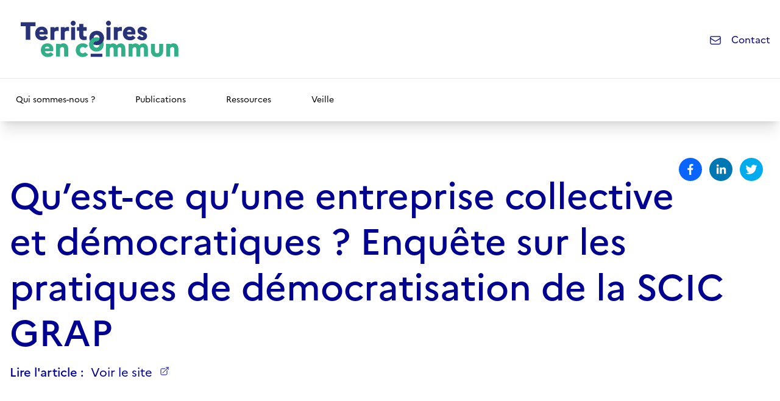

--- FILE ---
content_type: text/html; charset=utf-8
request_url: https://territoires-en-commun.fr/node/2876
body_size: 194617
content:
<!DOCTYPE html><html lang="fr"><head><meta charSet="utf-8" data-next-head=""/><meta name="viewport" content="width=device-width" data-next-head=""/><link rel="canonical" href="https://clonetc.septembre.io/web/node/2876" data-next-head=""/><title data-next-head="">Qu’est-ce qu’une entreprise collective et démocratiques ? Enquête sur les pratiques de démocratisation de la SCIC GRAP | Territoires en Commun la plateforme numérique du partenariat</title><meta name="description" content="Plateforme numérique au service de l’engagement citoyen et de la coopération territoriale : la démarche numérique du partenariat Territoires d&#x27;engagement." data-next-head=""/><meta property="og:image" content="undefined/images/meta.jpg" data-next-head=""/><meta property="og:image:width" content="800" data-next-head=""/><meta property="og:image:height" content="600" data-next-head=""/><link rel="preload" as="image" imageSrcSet="/_next/image?url=https%3A%2F%2Fclonetc.septembre.io%2Fweb%2Fsites%2Fdefault%2Ffiles%2F2024-02%2FGrap%2520-%2520Groupement%2520Regional%2520Alimentaire%2520De%2520Proximite.jpg&amp;w=828&amp;q=75 1x, /_next/image?url=https%3A%2F%2Fclonetc.septembre.io%2Fweb%2Fsites%2Fdefault%2Ffiles%2F2024-02%2FGrap%2520-%2520Groupement%2520Regional%2520Alimentaire%2520De%2520Proximite.jpg&amp;w=1920&amp;q=75 2x" data-next-head=""/><link rel="preload" href="/_next/static/media/Marianne_Regular-s.p.7bc16c9a.woff2" as="font" type="font/woff2" crossorigin="anonymous" data-next-font="size-adjust"/><link rel="preload" href="/_next/static/media/Marianne_Light_Italic-s.p.b9de6775.woff2" as="font" type="font/woff2" crossorigin="anonymous" data-next-font="size-adjust"/><link rel="preload" href="/_next/static/media/Marianne_Medium-s.p.575e1c57.woff2" as="font" type="font/woff2" crossorigin="anonymous" data-next-font="size-adjust"/><link rel="preload" href="/_next/static/media/Marianne_Bold-s.p.7cef2e6a.woff2" as="font" type="font/woff2" crossorigin="anonymous" data-next-font="size-adjust"/><link rel="preload" href="/_next/static/chunks/369de5778006f86f.css" as="style"/><link rel="stylesheet" href="/_next/static/chunks/369de5778006f86f.css" data-n-g=""/><noscript data-n-css=""></noscript><script src="/_next/static/chunks/7614852d33c6ce97.js" defer=""></script><script src="/_next/static/chunks/8e713a3a4fe7d942.js" defer=""></script><script src="/_next/static/chunks/6183414b30e2b1d9.js" defer=""></script><script src="/_next/static/chunks/799d1310596e5f02.js" defer=""></script><script src="/_next/static/chunks/1c3e95c1b3a09e8a.js" defer=""></script><script src="/_next/static/chunks/turbopack-c6f60974be128f8a.js" defer=""></script><script src="/_next/static/chunks/4aadb92f967670ee.js" defer=""></script><script src="/_next/static/chunks/150412950de349de.js" defer=""></script><script src="/_next/static/chunks/7f8cf964c1c4a409.js" defer=""></script><script src="/_next/static/chunks/turbopack-cd169c7d8e90e400.js" defer=""></script><script src="/_next/static/i1Kb4JqgOnGD5H9igm2GL/_ssgManifest.js" defer=""></script><script src="/_next/static/i1Kb4JqgOnGD5H9igm2GL/_buildManifest.js" defer=""></script></head><body><div id="__next"><div class="marianne_37f80776-module__6b1zra__variable"><div class="flex flex-col  min-h-screen"><header><div class=" border-b border-gray-lighter "><div class="container mx-auto"><div class="grid items-center justify-between grid-cols-6 py-2  "><div class="col-span-4 md:col-span-2"><a class="flex justify-start flexsafari" href="/"><svg viewBox="0 0 270 71" class="w-auto h-28  "><g><path fill="#293377" d="M100.3,34.4c0,4.3-3.1,7.6-7.7,7.6s-7.8-3.3-7.8-7.6s3.1-7.6,7.8-7.6S100.3,30.2,100.3,34.4z M95.7,34.4 c0-2.1-1.4-3.4-3.1-3.4c-1.8,0-3.2,1.3-3.2,3.4c0,2.1,1.4,3.4,3.2,3.4S95.7,36.5,95.7,34.4z"></path><path fill="#31AF89" d="M100,41.3c0,4.3-3.1,7.6-7.7,7.6s-7.8-3.3-7.8-7.6s3.1-7.6,7.8-7.6S100,37,100,41.3z M95.5,41.3 c0-2.1-1.4-3.4-3.1-3.4c-1.8,0-3.2,1.3-3.2,3.4c0,2.1,1.4,3.4,3.2,3.4S95.5,43.4,95.5,41.3z"></path><path fill="#293377" d="M100.3,34.4c0,4.3-3.1,7.6-7.7,7.6l0-4.1c1.8,0,3.1-1.4,3.1-3.4S94.3,31,92.6,31l0-4.1 C97.1,26.9,100.3,30.1,100.3,34.4"></path></g><path fill="#293377" d="M11.7,17.6h15.7v4.3h-5.5v14.4h-4.8V21.9h-5.5C11.7,21.9,11.7,17.6,11.7,17.6z M34.7,36.9 c-4.9,0-7.6-3.3-7.6-7.3s2.4-7.3,7-7.3c3.8,0,6.3,2.5,6.3,6.2c0,0.9-0.1,1.8-0.3,2.2h-8.7c0.4,1.8,1.6,2.3,3.2,2.3 c1.3,0,2.4-0.5,3-1.3l3,2.4C39.4,35.9,37.3,36.9,34.7,36.9L34.7,36.9z M31.5,27.8h4.8c-0.1-0.9-0.7-2-2.3-2 C32.7,25.8,31.9,26.4,31.5,27.8z M43.4,22.9h4.2V24c0.8-0.8,1.9-1.4,3.3-1.4c0.5,0,0.9,0.1,1.2,0.2V27c-0.5-0.1-1-0.2-1.7-0.2 c-1.6,0-2.6,0.9-2.8,1.4v8.2h-4.2L43.4,22.9L43.4,22.9z M54.4,22.9h4.2V24c0.8-0.8,1.9-1.4,3.3-1.4c0.5,0,0.9,0.1,1.2,0.2V27 c-0.5-0.1-1-0.2-1.7-0.2c-1.6,0-2.6,0.9-2.8,1.4v8.2h-4.2L54.4,22.9L54.4,22.9z M64.9,18.7c0-1.4,1.2-2.7,2.7-2.7s2.6,1.2,2.6,2.7 c0,1.4-1.2,2.7-2.6,2.7C66.1,21.4,64.9,20.1,64.9,18.7z M65.4,22.9h4.2v13.5h-4.2C65.4,36.3,65.4,22.9,65.4,22.9z M74,26.7h-2.5 v-3.8H74v-3.4h4.3v3.4H82v3.8h-3.7v4.4c0,1.1,0.6,1.7,1.7,1.7c1,0,1.6-0.1,2-0.3v3.7c-0.7,0.3-1.6,0.5-2.8,0.5 c-3.7,0-5.2-2.2-5.2-5.5V26.7L74,26.7z M102.5,18.7c0-1.4,1.2-2.7,2.7-2.7c1.5,0,2.6,1.2,2.6,2.7c0,1.4-1.2,2.7-2.6,2.7 C103.8,21.4,102.5,20.1,102.5,18.7z M103,22.9h4.2v13.5H103C103,36.3,103,22.9,103,22.9z M110.8,22.9h4.2V24 c0.8-0.8,1.9-1.4,3.3-1.4c0.5,0,0.9,0.1,1.2,0.2V27c-0.5-0.1-1-0.2-1.7-0.2c-1.6,0-2.6,0.9-2.8,1.4v8.2h-4.2V22.9z M128.1,36.9 c-4.9,0-7.6-3.3-7.6-7.3s2.4-7.3,7-7.3c3.8,0,6.3,2.5,6.3,6.2c0,0.9-0.1,1.8-0.3,2.2h-8.7c0.4,1.8,1.6,2.3,3.2,2.3 c1.3,0,2.4-0.5,3-1.3l3,2.4C132.8,35.9,130.7,36.9,128.1,36.9L128.1,36.9z M124.9,27.8h4.8c-0.1-0.9-0.7-2-2.3-2 C126.1,25.8,125.3,26.4,124.9,27.8z M138.3,31.8c0.7,0.9,1.6,1.7,2.8,1.7c0.8,0,1.2-0.4,1.2-0.9c0-1.8-6.2-1.1-6.2-5.8 c0-2.6,2.2-4.4,5.1-4.4c2.1,0,4.2,1,5.2,2.4l-2.8,2.5c-0.6-0.7-1.4-1.5-2.4-1.5c-0.7,0-1.1,0.4-1.1,0.8c0,1.7,6.2,1,6.2,5.7 c-0.1,3-2.5,4.6-5.1,4.6c-2.6,0-4.3-1-5.7-2.6L138.3,31.8z"></path><path fill="#31AF89" d="M40.7,54.7c-4.9,0-7.6-3.3-7.6-7.3s2.4-7.3,7-7.3c3.8,0,6.3,2.5,6.3,6.2c0,0.9-0.1,1.8-0.3,2.2h-8.7 c0.4,1.8,1.6,2.3,3.2,2.3c1.3,0,2.4-0.5,3-1.3l3,2.4C45.4,53.7,43.2,54.7,40.7,54.7L40.7,54.7z M37.5,45.6h4.8c-0.1-0.9-0.7-2-2.3-2 C38.6,43.6,37.8,44.3,37.5,45.6z M49.3,40.7h4.2v0.7c0.9-0.7,2-1.3,3.6-1.3c2.9,0,5.2,2,5.2,6.1v7.9h-4.3v-7.7 c0-1.4-0.7-2.3-2.1-2.3c-1.5,0-2.2,1.2-2.4,1.6v8.4h-4.2L49.3,40.7L49.3,40.7z M80.2,49.5l3.3,2.5c-1.3,1.7-3.3,2.7-5.7,2.7 c-4.8,0-7.5-3.3-7.5-7.3s2.7-7.3,7.5-7.3c2.5,0,4.5,1,5.7,2.7l-3.3,2.5c-0.5-0.7-1.3-1.2-2.5-1.2c-1.7,0-3,1.3-3,3.3 c0,2,1.3,3.3,3.1,3.3C78.8,50.7,79.7,50.2,80.2,49.5L80.2,49.5z M102.5,40.7h4.2v0.7c0.8-0.7,1.9-1.2,3.3-1.2c1.6,0,3,0.6,3.9,2 c0.9-1,2.1-2,4.3-2c2.7,0,4.9,1.9,4.9,5.8v8.2h-4.3v-8c0-1.2-0.6-2-1.8-2c-1.4,0-1.9,1.2-2.1,1.5v8.5h-4.3v-8c0-1.2-0.6-2-1.8-2 c-1.3,0-1.9,1.2-2.2,1.6v8.4h-4.2L102.5,40.7L102.5,40.7z M126.5,40.7h4.2v0.7c0.8-0.7,1.9-1.2,3.3-1.2c1.6,0,3,0.6,3.9,2 c0.9-1,2.1-2,4.3-2c2.7,0,4.9,1.9,4.9,5.8v8.2H143v-8c0-1.2-0.6-2-1.8-2c-1.4,0-1.9,1.2-2.1,1.5v8.5h-4.3v-8c0-1.2-0.6-2-1.8-2 c-1.3,0-1.9,1.2-2.2,1.6v8.4h-4.2L126.5,40.7L126.5,40.7z M159.1,40.7h4.3v7.4c0,4-2.4,6.6-6.5,6.6c-4.1,0-6.5-2.6-6.5-6.6v-7.4h4.3 v7.6c0,1.4,0.7,2.4,2.3,2.4s2.2-1,2.2-2.4L159.1,40.7L159.1,40.7z M166.6,40.7h4.2v0.7c0.9-0.7,2-1.3,3.6-1.3c2.9,0,5.2,2,5.2,6.1 v7.9h-4.3v-7.7c0-1.4-0.7-2.3-2.1-2.3c-1.5,0-2.2,1.2-2.4,1.6v8.4h-4.2L166.6,40.7L166.6,40.7z"></path><path fill="#293377" d="M86.2,51.2h12.4v3.3H86.2V51.2z"></path></svg><span class="sr-only">Territoires en Commun la plateforme numérique du partenariat</span></a></div><div class="hidden md:col-span-2 md:flex md:justify-center"></div><div class="col-span-2 flex justify-end mr-5 sm:mr-0"><a class="fr-link hover:bg-gray-100 " href="/contact"><svg xmlns="http://www.w3.org/2000/svg" fill="none" viewBox="0 0 24 24" class="w-5 h-5 mr-4 inline-block size-4" stroke-width="1.5" stroke="currentColor"><path stroke-linecap="round" stroke-linejoin="round" stroke="#000091" d="M21.75 6.75v10.5a2.25 2.25 0 0 1-2.25 2.25h-15a2.25 2.25 0 0 1-2.25-2.25V6.75m19.5 0A2.25 2.25 0 0 0 19.5 4.5h-15a2.25 2.25 0 0 0-2.25 2.25m19.5 0v.243a2.25 2.25 0 0 1-1.07 1.916l-7.5 4.615a2.25 2.25 0 0 1-2.36 0L3.32 8.91a2.25 2.25 0 0 1-1.07-1.916V6.75"></path></svg>Contact</a></div></div></div></div><div class="shadow-xl  shadow-gray-lighter "><div class="container mx-auto relative flex-wrap min-h-16 md:h-auto items-center justify-between py-2 md:flex lg:py-5"><button class="absolute transition-all border border-transparent md:hidden right-4 top-4 hover:border-link"><svg viewBox="0 0 24 24" fill="none" stroke="currentColor" stroke-width="2" stroke-linecap="round" stroke-linejoin="round" class="w-8 h-8"><path d="M3 12h18M3 6h18M3 18h18"></path></svg></button><div class="max-h-0 transition-all overflow-hidden md:max-h-screen"><nav><ul class="flex flex-col items-center justify-center menu w-full pt-8 space-y-6 md:pt-0 md:space-y-0 md:flex-row md:space-x-14"><li class="menu"><a href="/fr/page-de-base/qui-sommes-nous"><span class="text-sm border-b-[3px] flex border-b-transparent transition-colors hover:text-primary">Qui sommes-nous ?</span></a></li><li class="menu"><a href="/archives"><span class="text-sm border-b-[3px] flex border-b-transparent transition-colors hover:text-primary">Publications</span></a></li><li class="menu"><a href="/search"><span class="text-sm border-b-[3px] flex border-b-transparent transition-colors hover:text-primary">Ressources</span></a></li><li class="menu"><a href="/veille"><span class="text-sm border-b-[3px] flex border-b-transparent transition-colors hover:text-primary">Veille</span></a></li></ul></nav></div></div></div></header><main class="flex-1 "><article class="container p-5 sm:p-0 sm:pt-10 mx-auto"><div class="mb-4 text-gray-600"><div class="inline-block  w-1/3 "></div>     <div class="mt-5 sm:sm-0 sm:float-right"><button quote="Qu’est-ce qu’une entreprise collective et démocratiques ? Enquête sur les pratiques de démocratisation de la SCIC GRAP" class="react-share__ShareButton mr-3" style="background-color:transparent;border:none;padding:0;font:inherit;color:inherit;cursor:pointer"><svg viewBox="0 0 64 64" width="38" height="38"><circle cx="32" cy="32" r="32" fill="#0965FE"></circle><path d="M34.1,47V33.3h4.6l0.7-5.3h-5.3v-3.4c0-1.5,0.4-2.6,2.6-2.6l2.8,0v-4.8c-0.5-0.1-2.2-0.2-4.1-0.2 c-4.1,0-6.9,2.5-6.9,7V28H24v5.3h4.6V47H34.1z" fill="white"></path></svg></button><button class="react-share__ShareButton mr-3" style="background-color:transparent;border:none;padding:0;font:inherit;color:inherit;cursor:pointer"><svg viewBox="0 0 64 64" width="38" height="38"><circle cx="32" cy="32" r="32" fill="#0077B5"></circle><path d="M20.4,44h5.4V26.6h-5.4V44z M23.1,18c-1.7,0-3.1,1.4-3.1,3.1c0,1.7,1.4,3.1,3.1,3.1 c1.7,0,3.1-1.4,3.1-3.1C26.2,19.4,24.8,18,23.1,18z M39.5,26.2c-2.6,0-4.4,1.4-5.1,2.8h-0.1v-2.4h-5.2V44h5.4v-8.6 c0-2.3,0.4-4.5,3.2-4.5c2.8,0,2.8,2.6,2.8,4.6V44H46v-9.5C46,29.8,45,26.2,39.5,26.2z" fill="white"></path></svg></button><button class="react-share__ShareButton mr-3" style="background-color:transparent;border:none;padding:0;font:inherit;color:inherit;cursor:pointer"><svg viewBox="0 0 64 64" width="38" height="38"><circle cx="32" cy="32" r="32" fill="#00aced"></circle><path d="M48,22.1c-1.2,0.5-2.4,0.9-3.8,1c1.4-0.8,2.4-2.1,2.9-3.6c-1.3,0.8-2.7,1.3-4.2,1.6 C41.7,19.8,40,19,38.2,19c-3.6,0-6.6,2.9-6.6,6.6c0,0.5,0.1,1,0.2,1.5c-5.5-0.3-10.3-2.9-13.5-6.9c-0.6,1-0.9,2.1-0.9,3.3 c0,2.3,1.2,4.3,2.9,5.5c-1.1,0-2.1-0.3-3-0.8c0,0,0,0.1,0,0.1c0,3.2,2.3,5.8,5.3,6.4c-0.6,0.1-1.1,0.2-1.7,0.2c-0.4,0-0.8,0-1.2-0.1 c0.8,2.6,3.3,4.5,6.1,4.6c-2.2,1.8-5.1,2.8-8.2,2.8c-0.5,0-1.1,0-1.6-0.1c2.9,1.9,6.4,2.9,10.1,2.9c12.1,0,18.7-10,18.7-18.7 c0-0.3,0-0.6,0-0.8C46,24.5,47.1,23.4,48,22.1z" fill="white"></path></svg></button></div></div><h1 class="mb-4 text-2xl md:text-6xl blue-france text-pretty semi-bold leading-10 md:leading-tight">Qu’est-ce qu’une entreprise collective et démocratiques ? Enquête sur les pratiques de démocratisation de la SCIC GRAP</h1><span class="mb-4 text-lg md:text-xl blue-france semi-bold leading-tight mr-1 sm:mr-3">Lire l&#x27;article<!-- --> :</span><a class=" inline-flex items-center text-xl hover:underline fr-link" href="https://gpthome69.files.wordpress.com/2019/12/entreprise-democratique_grap_2014.pdf">Voir le site<svg xmlns="http://www.w3.org/2000/svg" fill="none" viewBox="0 0 24 24" stroke-width="1.5" stroke="currentColor" class="size-4 ml-3"><path stroke-linecap="round" stroke-linejoin="round" d="M13.5 6H5.25A2.25 2.25 0 0 0 3 8.25v10.5A2.25 2.25 0 0 0 5.25 21h10.5A2.25 2.25 0 0 0 18 18.75V10.5m-10.5 6L21 3m0 0h-5.25M21 3v5.25"></path></svg></a><section class="mt-10 mb-10 "></section><div class="leading-loose prose"><figure><img alt="Grap - Groupement Regional Alimentaire De Proximite.jpg" width="768" height="400" decoding="async" data-nimg="1" style="color:transparent" srcSet="/_next/image?url=https%3A%2F%2Fclonetc.septembre.io%2Fweb%2Fsites%2Fdefault%2Ffiles%2F2024-02%2FGrap%2520-%2520Groupement%2520Regional%2520Alimentaire%2520De%2520Proximite.jpg&amp;w=828&amp;q=75 1x, /_next/image?url=https%3A%2F%2Fclonetc.septembre.io%2Fweb%2Fsites%2Fdefault%2Ffiles%2F2024-02%2FGrap%2520-%2520Groupement%2520Regional%2520Alimentaire%2520De%2520Proximite.jpg&amp;w=1920&amp;q=75 2x" src="/_next/image?url=https%3A%2F%2Fclonetc.septembre.io%2Fweb%2Fsites%2Fdefault%2Ffiles%2F2024-02%2FGrap%2520-%2520Groupement%2520Regional%2520Alimentaire%2520De%2520Proximite.jpg&amp;w=1920&amp;q=75"/></figure></div><div><p><span><span><span><span><span><span>Cet article s’interroge sur les modes d’encastrement de la question démocratique dans les relations économiques, pour contribuer à une réflexion sur les fondements des entreprises démocratiques qui entendent mettre en œuvre des principes et des pratiques marchandes alternatives. Il revient sur une expérience collective, celle de la SCIC GRAP (Groupement Régional Alimentaire de Proximité) créée en 2012, Il s’agit d’adopter une approche pragmatique en considérant les dispositifs de réponse à des problèmes. </span></span></span></span></span></span></p></div><div class="mb-12 mt-12 text-gray-500"> Dernière mise à jour : <!-- -->8 février 2024</div></article>         <!--$--><!--/$-->        </main><section class=" anct-bg-blue "><div class="container mx-auto "><div class="grid grid-cols-12 font-bold py-24 gap-4"><div class="text-xl col-span-12 text-center sm:col-span-7 border-indigo-600 border-r  leading-loose prose">Inscrivez-vous à notre Newsletter<br/><form class="fr-search-bar w-4/5 content-center mx-auto fr-search-bar--lg"><input type="email" id="email-input" name="email" class="fr-input background-blue " placeholder="Votre email" required="" autoCapitalize="off" autoCorrect="off"/><button type="submit" class="fr-btn" value="" name="subscribe">&gt;</button><div class="fr-search-bar--lg"></div></form></div><div class=" col-span-12 text-center sm:col-span-5 "><span class="text-xl w-full mb-12 leading-loose prose"><p>Suivez-nous sur les réseaux &nbsp;de l'ANCT</p></span><a target="_blank" class="mr-3 inline-block" href="https://www.facebook.com/ANCTerritoires/?locale=fr_FR"><svg viewBox="0 0 64 64" width="42" height="42"><circle cx="32" cy="32" r="32" fill="#0965FE"></circle><path d="M34.1,47V33.3h4.6l0.7-5.3h-5.3v-3.4c0-1.5,0.4-2.6,2.6-2.6l2.8,0v-4.8c-0.5-0.1-2.2-0.2-4.1-0.2 c-4.1,0-6.9,2.5-6.9,7V28H24v5.3h4.6V47H34.1z" fill="white"></path></svg></a><a target="_blank" class="mr-3 inline-block" href="https://www.linkedin.com/company/anc-territoires/mycompany/"><svg viewBox="0 0 64 64" width="42" height="42"><circle cx="32" cy="32" r="32" fill="#0077B5"></circle><path d="M20.4,44h5.4V26.6h-5.4V44z M23.1,18c-1.7,0-3.1,1.4-3.1,3.1c0,1.7,1.4,3.1,3.1,3.1 c1.7,0,3.1-1.4,3.1-3.1C26.2,19.4,24.8,18,23.1,18z M39.5,26.2c-2.6,0-4.4,1.4-5.1,2.8h-0.1v-2.4h-5.2V44h5.4v-8.6 c0-2.3,0.4-4.5,3.2-4.5c2.8,0,2.8,2.6,2.8,4.6V44H46v-9.5C46,29.8,45,26.2,39.5,26.2z" fill="white"></path></svg></a><a target="_blank" class="mr-3 inline-block" href="https://x.com/ANCTerritoires"><svg viewBox="0 0 64 64" width="42" height="42"><circle cx="32" cy="32" r="32" fill="#000000"></circle><path d="M 41.116 18.375 h 4.962 l -10.8405 12.39 l 12.753 16.86 H 38.005 l -7.821 -10.2255 L 21.235 47.625 H 16.27 l 11.595 -13.2525 L 15.631 18.375 H 25.87 l 7.0695 9.3465 z m -1.7415 26.28 h 2.7495 L 24.376 21.189 H 21.4255 z" fill="white"></path></svg></a></div></div></div></section><footer class="container mx-auto"><section class="py-8  bg-gray-darker"><div class="container justify-between lg:grid lg:grid-cols-[3fr_1.5fr_2.5fr]"><div class="items-start flex-1 "><div class="responsive-svg"><svg max-height="125.86666666666667" id="svg" version="1.1" viewBox="0, 0, 400,125.86666666666667" max-width="400"><g id="svgg"><path d="M205.333 26.000 C 205.333 27.375,205.352 28.509,205.375 28.520 C 205.398 28.532,206.204 28.588,207.167 28.645 L 208.917 28.750 209.000 30.583 L 209.083 32.417 211.583 32.417 L 214.083 32.417 214.130 29.924 C 214.229 24.553,213.213 23.500,207.927 23.500 L 205.333 23.500 205.333 26.000 M29.667 30.583 L 29.667 37.167 35.593 37.167 L 41.520 37.167 42.963 36.478 C 43.956 36.004,44.656 35.530,45.209 34.956 C 46.191 33.937,46.137 33.826,44.975 34.480 C 44.462 34.769,43.625 35.055,43.003 35.154 C 42.403 35.250,41.713 35.483,41.449 35.678 C 41.188 35.871,40.935 35.991,40.888 35.944 C 40.689 35.744,41.293 34.898,41.792 34.678 C 42.090 34.547,42.333 34.336,42.333 34.208 C 42.333 33.909,42.604 33.659,43.362 33.260 C 43.699 33.083,44.072 32.745,44.190 32.511 C 44.309 32.276,44.431 32.034,44.462 31.974 C 44.492 31.914,44.223 31.939,43.864 32.030 C 43.323 32.167,43.100 32.140,42.564 31.868 C 42.208 31.687,41.523 31.486,41.042 31.421 C 40.017 31.282,39.854 31.121,40.369 30.761 C 40.759 30.487,42.591 30.545,43.185 30.849 C 43.810 31.170,44.703 30.830,44.410 30.382 C 43.583 29.120,43.456 27.309,44.125 26.308 C 44.377 25.930,44.709 25.433,44.864 25.201 C 45.018 24.970,45.355 24.608,45.614 24.396 L 46.083 24.012 37.875 24.006 L 29.667 24.000 29.667 30.583 M39.779 30.887 C 39.114 31.552,37.625 32.667,37.402 32.667 C 37.211 32.667,37.869 31.782,38.376 31.355 C 38.648 31.127,38.956 30.856,39.060 30.755 C 39.495 30.332,40.052 30.031,40.256 30.109 C 40.402 30.165,40.243 30.423,39.779 30.887 M41.333 32.081 C 43.278 32.619,43.009 33.210,40.732 33.404 C 40.263 33.444,39.607 33.590,39.273 33.730 C 38.515 34.046,38.468 33.787,39.161 33.108 C 39.550 32.725,39.617 32.559,39.502 32.256 C 39.256 31.608,39.737 31.290,40.394 31.666 C 40.681 31.831,41.104 32.018,41.333 32.081 M163.421 32.993 C 163.362 33.088,163.133 33.167,162.913 33.167 C 161.906 33.167,159.130 34.402,157.858 35.417 C 156.079 36.836,155.355 37.717,155.697 38.046 C 156.124 38.456,159.156 40.667,159.292 40.667 C 159.368 40.667,159.765 40.320,160.174 39.897 C 164.461 35.454,171.664 37.019,172.273 42.526 C 172.470 44.305,172.319 44.424,169.333 44.833 C 168.737 44.915,167.575 45.101,166.750 45.246 C 165.925 45.392,164.837 45.575,164.333 45.653 C 162.795 45.892,161.434 46.172,161.083 46.322 C 160.900 46.401,160.375 46.596,159.917 46.756 C 155.421 48.324,153.428 52.940,155.444 57.114 C 156.187 58.651,158.585 60.667,159.670 60.667 C 159.815 60.667,160.007 60.741,160.098 60.831 C 160.596 61.329,166.383 61.318,166.908 60.817 C 166.995 60.734,167.178 60.667,167.315 60.667 C 167.645 60.667,169.640 59.671,170.153 59.250 C 170.377 59.067,170.837 58.673,171.175 58.375 C 172.173 57.497,172.333 57.606,172.333 59.167 L 172.333 60.500 174.917 60.500 L 177.500 60.500 177.500 51.075 C 177.500 40.565,177.474 40.258,176.392 38.036 C 175.793 36.806,174.008 34.798,173.319 34.579 C 173.144 34.523,173.000 34.408,173.000 34.322 C 173.000 34.237,172.921 34.167,172.824 34.167 C 172.727 34.167,172.296 34.004,171.866 33.806 C 170.348 33.105,169.359 32.938,166.389 32.877 C 164.520 32.839,163.491 32.879,163.421 32.993 M192.095 32.982 C 192.044 33.063,191.759 33.168,191.460 33.214 C 190.227 33.405,188.227 34.496,186.953 35.672 C 186.085 36.474,186.000 36.413,186.000 34.990 L 186.000 33.833 183.417 33.833 L 180.833 33.833 180.833 47.167 L 180.833 60.500 183.417 60.500 L 186.000 60.500 186.000 51.497 L 186.000 42.493 186.435 41.788 C 187.130 40.662,188.982 38.947,190.085 38.406 C 193.000 36.977,197.668 38.145,198.808 40.589 C 199.781 42.673,199.833 43.273,199.833 52.375 L 199.833 60.500 202.417 60.500 L 205.000 60.500 205.000 51.375 C 205.001 42.112,204.922 40.756,204.321 39.627 C 204.236 39.468,204.167 39.258,204.167 39.160 C 204.167 37.300,200.263 33.598,197.896 33.214 C 197.582 33.163,197.285 33.057,197.236 32.978 C 197.118 32.787,192.213 32.791,192.095 32.982 M40.126 34.875 C 40.088 34.990,39.840 35.196,39.576 35.333 C 39.312 35.471,38.989 35.682,38.858 35.802 C 38.452 36.178,38.215 35.741,38.596 35.318 C 39.107 34.749,40.279 34.410,40.126 34.875 M322.611 40.944 C 322.344 41.211,322.500 42.000,322.820 42.000 C 323.599 42.000,323.934 41.500,323.467 41.033 C 323.249 40.815,322.788 40.768,322.611 40.944 M358.000 45.417 L 358.000 50.000 358.417 50.000 L 358.833 50.000 358.833 45.417 L 358.833 40.833 358.417 40.833 L 358.000 40.833 358.000 45.417 M42.333 42.032 C 41.375 43.169,41.375 43.167,42.367 43.165 C 43.228 43.163,43.270 43.139,44.052 42.248 L 44.854 41.333 43.885 41.336 C 42.955 41.339,42.893 41.367,42.333 42.032 M315.468 43.208 C 315.419 43.878,315.385 43.921,314.835 44.000 C 313.978 44.123,313.939 44.628,314.782 44.698 L 315.417 44.750 315.463 46.995 C 315.513 49.363,315.732 50.000,316.496 50.000 C 316.645 50.000,316.851 50.084,316.954 50.188 C 317.287 50.521,318.333 50.215,318.333 49.784 C 318.332 49.460,318.243 49.416,317.570 49.412 C 316.342 49.404,316.158 49.033,316.209 46.667 L 316.250 44.750 317.292 44.700 C 318.187 44.658,318.333 44.606,318.333 44.333 C 318.333 44.060,318.187 44.009,317.292 43.966 L 316.250 43.917 316.199 43.208 C 316.158 42.644,316.084 42.500,315.833 42.500 C 315.583 42.500,315.509 42.644,315.468 43.208 M93.667 43.990 C 86.911 44.989,87.980 54.499,94.856 54.572 L 96.129 54.586 96.955 55.358 C 98.971 57.244,101.333 57.586,101.333 55.992 L 101.333 55.167 100.743 55.167 C 100.020 55.167,99.077 54.700,98.434 54.023 L 97.952 53.515 98.500 52.891 C 101.845 49.081,98.678 43.249,93.667 43.990 M233.833 44.135 C 233.512 44.311,233.226 44.578,233.196 44.728 C 233.115 45.136,233.631 45.251,234.009 44.909 C 235.008 44.004,236.780 44.531,236.948 45.782 L 237.041 46.477 236.395 46.579 C 236.040 46.635,235.479 46.752,235.147 46.840 C 234.816 46.928,234.398 47.000,234.219 47.000 C 232.576 47.000,232.387 49.248,233.956 50.125 C 234.564 50.465,236.500 50.099,236.500 49.644 C 236.500 49.565,236.612 49.500,236.750 49.500 C 236.887 49.500,237.000 49.612,237.000 49.750 C 237.000 49.906,237.157 50.000,237.417 50.000 L 237.833 50.000 237.833 47.530 L 237.833 45.060 237.325 44.491 C 236.674 43.761,234.851 43.575,233.833 44.135 M243.336 43.947 C 242.112 44.474,241.794 46.774,242.855 47.430 C 242.961 47.495,242.942 47.633,242.803 47.808 C 242.340 48.389,242.149 48.861,242.298 49.055 C 242.627 49.483,242.633 49.821,242.318 50.184 C 241.404 51.238,241.962 52.784,243.357 53.063 C 245.777 53.547,247.616 52.809,247.788 51.284 C 247.957 49.786,247.277 49.284,244.924 49.167 C 243.332 49.087,243.247 49.065,243.196 48.699 C 243.106 48.065,243.423 47.875,244.696 47.803 C 246.285 47.714,246.874 47.117,246.808 45.667 L 246.767 44.750 247.383 44.698 C 247.950 44.651,248.225 44.322,247.875 44.111 C 247.661 43.982,243.597 43.835,243.336 43.947 M252.586 44.095 C 249.694 45.603,250.994 50.333,254.301 50.333 C 255.473 50.333,256.917 49.578,256.721 49.068 C 256.623 48.813,256.000 48.739,256.000 48.982 C 256.000 49.184,254.759 49.667,254.238 49.667 C 253.076 49.667,251.665 48.193,251.906 47.232 C 252.006 46.835,252.017 46.833,254.357 46.833 L 256.708 46.833 256.633 45.934 C 256.487 44.174,254.321 43.190,252.586 44.095 M262.709 44.185 C 262.231 44.492,262.157 44.501,262.066 44.266 C 262.010 44.120,261.785 44.000,261.566 44.000 L 261.167 44.000 261.167 47.000 L 261.167 50.000 261.583 50.000 L 262.000 50.000 262.000 47.821 L 262.000 45.641 262.529 45.112 C 263.274 44.367,264.649 44.336,265.264 45.051 C 265.646 45.495,265.667 45.631,265.667 47.759 L 265.667 50.000 266.099 50.000 L 266.531 50.000 266.474 47.487 L 266.417 44.974 265.794 44.404 C 265.017 43.691,263.633 43.594,262.709 44.185 M272.425 44.092 C 269.453 45.641,270.630 50.333,273.990 50.333 C 275.330 50.333,276.709 49.507,276.238 48.987 C 275.987 48.709,275.944 48.714,275.398 49.085 C 273.616 50.295,271.669 49.181,271.667 46.952 C 271.666 44.843,273.832 43.803,275.583 45.071 C 275.872 45.280,275.960 45.281,276.237 45.076 C 277.308 44.282,273.797 43.376,272.425 44.092 M281.123 44.256 C 279.087 45.639,279.431 48.921,281.734 50.088 C 283.074 50.767,286.196 49.796,285.360 48.960 C 285.225 48.825,284.955 48.896,284.357 49.221 C 282.686 50.131,280.554 49.078,280.705 47.417 L 280.750 46.917 283.125 46.870 L 285.500 46.824 285.499 46.120 C 285.496 44.159,282.895 43.051,281.123 44.256 M297.458 43.948 C 297.298 43.990,297.167 44.086,297.167 44.161 C 297.167 44.445,296.619 44.499,296.426 44.235 C 295.776 43.346,295.585 43.948,295.538 47.044 L 295.492 50.000 295.996 50.000 L 296.500 50.000 296.500 47.781 L 296.500 45.562 297.011 45.073 C 297.444 44.658,297.656 44.583,298.398 44.583 C 299.892 44.583,300.167 45.100,300.167 47.906 L 300.167 50.000 300.583 50.000 L 301.000 50.000 301.000 47.806 C 301.000 44.278,300.070 43.266,297.458 43.948 M306.208 44.177 C 305.910 44.373,305.667 44.640,305.667 44.772 C 305.667 45.152,306.150 45.234,306.505 44.913 C 307.399 44.103,309.139 44.488,309.497 45.574 C 309.739 46.308,309.644 46.462,308.869 46.588 C 305.700 47.104,304.813 47.843,305.515 49.383 C 305.963 50.366,309.000 50.585,309.000 49.635 C 309.000 49.395,309.507 49.492,309.606 49.750 C 309.659 49.887,309.844 50.000,310.018 50.000 C 310.395 50.000,310.504 45.639,310.144 44.947 C 309.561 43.826,307.389 43.401,306.208 44.177 M329.291 44.178 C 327.068 45.352,327.226 48.882,329.551 50.006 C 333.012 51.678,336.027 47.005,333.128 44.463 C 332.293 43.731,330.404 43.591,329.291 44.178 M340.103 44.202 C 339.659 44.533,339.607 44.539,339.418 44.280 C 339.305 44.126,339.053 44.000,338.857 44.000 C 338.505 44.000,338.500 44.046,338.500 47.000 L 338.500 50.000 338.917 50.000 L 339.333 50.000 339.333 47.858 C 339.333 45.812,339.352 45.695,339.744 45.273 C 340.583 44.367,341.716 44.251,342.539 44.986 L 343.083 45.472 343.141 47.736 C 343.199 49.999,343.200 50.000,343.600 50.000 C 344.482 50.000,344.080 45.044,343.134 44.248 C 342.464 43.684,340.831 43.659,340.103 44.202 M349.208 44.186 C 348.910 44.377,348.667 44.640,348.667 44.772 C 348.667 45.184,349.124 45.208,349.643 44.824 C 350.671 44.065,352.258 44.576,352.445 45.727 C 352.557 46.417,352.542 46.427,350.814 46.768 C 348.617 47.201,347.663 48.357,348.547 49.516 C 349.032 50.152,350.651 50.597,350.917 50.167 C 350.973 50.075,351.156 50.000,351.323 50.000 C 351.489 50.000,351.719 49.887,351.833 49.750 C 351.947 49.612,352.144 49.500,352.270 49.500 C 352.397 49.500,352.500 49.612,352.500 49.750 C 352.500 49.906,352.657 50.000,352.917 50.000 L 353.333 50.000 353.333 47.775 C 353.333 45.224,353.186 44.642,352.424 44.171 C 351.656 43.696,349.960 43.704,349.208 44.186 M364.551 44.159 C 362.412 45.463,362.622 48.908,364.906 50.015 C 366.447 50.762,369.682 49.836,368.685 48.933 C 368.473 48.742,368.329 48.705,368.255 48.825 C 367.284 50.396,364.326 49.543,364.062 47.616 L 363.955 46.833 366.417 46.833 L 368.879 46.833 368.774 46.070 C 368.502 44.082,366.306 43.089,364.551 44.159 M322.778 44.111 C 322.453 44.436,322.663 50.000,323.000 50.000 C 323.321 50.000,323.333 49.889,323.333 47.000 C 323.333 44.041,323.255 43.634,322.778 44.111 M29.500 49.228 L 29.500 54.333 30.500 54.333 L 31.500 54.333 31.500 52.250 L 31.500 50.167 31.996 50.167 C 32.446 50.167,32.619 50.359,33.871 52.249 L 35.250 54.332 36.385 54.333 C 37.248 54.333,37.490 54.284,37.395 54.125 C 37.326 54.010,36.684 53.069,35.968 52.033 C 34.585 50.030,34.485 49.776,34.981 49.510 C 35.973 48.979,36.347 46.774,35.646 45.586 C 35.045 44.567,34.258 44.290,31.708 44.201 L 29.500 44.123 29.500 49.228 M39.333 49.246 L 39.333 54.333 42.259 54.333 L 45.185 54.333 45.134 53.542 L 45.083 52.750 43.208 52.703 L 41.333 52.656 41.333 51.334 L 41.333 50.012 42.958 49.964 L 44.583 49.917 44.634 49.125 L 44.685 48.333 43.009 48.333 L 41.333 48.333 41.333 47.083 L 41.333 45.833 43.259 45.833 L 45.185 45.833 45.134 45.042 L 45.083 44.250 42.208 44.204 L 39.333 44.159 39.333 49.246 M47.958 44.260 C 47.890 44.331,47.833 46.626,47.833 49.361 L 47.833 54.333 48.828 54.333 L 49.823 54.333 49.870 52.292 L 49.917 50.250 51.250 50.165 C 53.641 50.014,54.667 49.130,54.667 47.221 C 54.667 44.976,53.715 44.313,50.333 44.204 C 49.096 44.163,48.027 44.189,47.958 44.260 M56.619 44.270 C 56.354 44.534,56.488 51.238,56.774 52.077 C 57.934 55.482,63.499 55.404,64.531 51.968 C 64.677 51.480,64.747 50.127,64.748 47.750 L 64.750 44.250 63.806 44.200 L 62.862 44.151 62.806 47.784 C 62.742 51.911,62.691 52.087,61.387 52.597 C 60.770 52.838,60.610 52.842,59.981 52.632 C 58.660 52.192,58.595 51.982,58.500 47.863 L 58.417 44.250 57.577 44.201 C 57.115 44.174,56.684 44.205,56.619 44.270 M67.611 44.278 C 67.550 44.339,67.500 46.633,67.500 49.377 L 67.500 54.365 69.875 54.307 C 72.122 54.253,72.292 54.225,73.041 53.785 C 74.686 52.818,74.947 50.991,73.642 49.575 L 72.987 48.865 73.410 48.408 C 73.900 47.879,74.025 46.979,73.758 45.897 C 73.603 45.265,72.678 44.530,71.803 44.342 C 70.901 44.149,67.788 44.101,67.611 44.278 M76.944 44.278 C 76.883 44.339,76.833 46.626,76.833 49.361 L 76.833 54.333 79.750 54.333 L 82.667 54.333 82.667 53.422 L 82.667 52.511 80.792 52.464 L 78.917 52.417 78.872 48.292 L 78.828 44.167 77.942 44.167 C 77.454 44.167,77.006 44.217,76.944 44.278 M84.944 44.278 C 84.883 44.339,84.833 46.626,84.833 49.361 L 84.833 54.333 85.833 54.333 L 86.833 54.333 86.833 49.250 L 86.833 44.167 85.944 44.167 C 85.456 44.167,85.006 44.217,84.944 44.278 M101.897 44.409 C 101.724 44.858,101.943 51.397,102.152 52.053 C 102.972 54.624,107.014 55.486,108.989 53.511 C 110.046 52.454,110.181 51.773,110.128 47.738 L 110.083 44.250 109.167 44.250 L 108.250 44.250 108.167 47.863 C 108.072 51.982,108.006 52.192,106.686 52.632 C 106.056 52.842,105.896 52.838,105.279 52.597 C 103.977 52.087,103.924 51.910,103.861 47.792 L 103.805 44.167 102.897 44.167 C 102.257 44.167,101.962 44.238,101.897 44.409 M113.111 44.278 C 113.050 44.339,113.000 46.626,113.000 49.361 L 113.000 54.333 115.917 54.333 L 118.833 54.333 118.833 53.505 L 118.833 52.678 116.958 52.630 L 115.083 52.583 115.083 51.333 L 115.083 50.083 116.708 50.036 L 118.333 49.988 118.333 49.167 L 118.333 48.345 116.708 48.298 L 115.083 48.250 115.034 47.042 L 114.985 45.833 116.909 45.833 L 118.833 45.833 118.833 45.000 L 118.833 44.167 116.028 44.167 C 114.485 44.167,113.172 44.217,113.111 44.278 M245.736 44.829 C 246.265 45.358,246.202 46.427,245.612 46.934 C 244.307 48.057,242.507 46.760,243.164 45.172 C 243.522 44.309,245.017 44.110,245.736 44.829 M255.371 44.958 C 255.609 45.210,255.830 45.604,255.861 45.833 L 255.917 46.250 253.958 46.297 C 252.056 46.343,252.000 46.334,252.000 45.989 C 252.000 44.706,254.430 43.963,255.371 44.958 M284.183 45.018 C 285.193 46.099,284.939 46.333,282.760 46.333 C 280.711 46.333,280.547 46.269,280.895 45.598 C 281.544 44.347,283.272 44.042,284.183 45.018 M332.569 45.153 C 334.500 47.025,332.689 50.357,330.247 49.424 C 328.926 48.920,327.900 46.477,328.753 45.867 C 328.843 45.803,328.996 45.607,329.092 45.432 C 329.672 44.378,331.610 44.223,332.569 45.153 M367.414 44.875 C 367.672 45.099,367.860 45.451,367.881 45.750 L 367.917 46.250 366.042 46.297 L 364.167 46.344 364.167 45.940 C 364.167 44.690,366.369 43.968,367.414 44.875 M33.655 46.272 C 34.499 47.346,33.843 48.500,32.388 48.500 L 31.500 48.500 31.500 47.167 L 31.500 45.833 32.405 45.833 C 33.183 45.833,33.357 45.894,33.655 46.272 M52.321 46.272 C 53.202 47.392,52.497 48.500,50.905 48.500 L 49.833 48.500 49.833 47.167 L 49.833 45.833 50.905 45.833 C 51.863 45.833,52.012 45.879,52.321 46.272 M71.492 46.126 C 72.467 46.916,71.722 48.222,70.347 48.133 L 69.583 48.083 69.532 47.187 C 69.504 46.693,69.520 46.187,69.569 46.062 C 69.699 45.721,71.048 45.767,71.492 46.126 M96.354 46.377 C 98.689 48.158,98.146 51.745,95.411 52.607 C 92.594 53.495,90.192 50.340,91.580 47.574 C 92.471 45.800,94.824 45.210,96.354 46.377 M237.000 47.811 C 237.000 49.352,234.819 50.303,233.953 49.140 C 233.174 48.091,234.196 47.269,236.375 47.189 C 236.993 47.167,237.000 47.174,237.000 47.811 M309.564 47.879 C 309.513 49.531,306.638 50.403,306.256 48.882 C 305.995 47.841,307.082 47.165,308.917 47.227 C 309.576 47.250,309.583 47.257,309.564 47.879 M352.500 47.761 C 352.500 49.213,350.526 50.254,349.531 49.327 C 348.436 48.306,349.585 47.256,351.875 47.186 C 352.484 47.167,352.500 47.182,352.500 47.761 M172.333 50.497 C 172.333 52.511,172.311 52.653,171.897 53.268 C 169.706 56.524,164.719 58.108,161.813 56.473 C 161.211 56.134,160.500 55.463,160.500 55.233 C 160.500 55.120,160.426 55.003,160.336 54.972 C 160.098 54.892,159.940 53.484,160.071 52.611 C 160.191 51.809,161.101 50.588,161.855 50.217 C 163.208 49.552,163.707 49.404,165.750 49.066 C 166.575 48.929,167.925 48.705,168.750 48.568 C 172.658 47.917,172.333 47.742,172.333 50.497 M72.002 50.262 C 73.075 51.334,72.223 52.721,70.546 52.633 L 69.583 52.583 69.532 51.590 C 69.445 49.883,69.512 49.782,70.681 49.867 C 71.376 49.917,71.778 50.037,72.002 50.262 M246.662 50.246 C 247.671 51.159,246.434 52.681,244.700 52.659 C 242.861 52.635,242.008 51.179,243.215 50.122 C 243.717 49.682,246.135 49.769,246.662 50.246 M238.167 58.500 C 238.167 60.519,238.172 60.511,237.298 59.917 C 234.550 58.050,231.270 61.997,233.250 64.788 C 234.114 66.006,236.084 66.439,237.250 65.667 C 237.853 65.267,238.167 65.243,238.167 65.595 C 238.167 65.771,238.289 65.839,238.542 65.803 L 238.917 65.750 238.961 61.208 L 239.005 56.667 238.586 56.667 L 238.167 56.667 238.167 58.500 M259.000 61.250 L 259.000 65.833 259.417 65.833 L 259.833 65.833 259.833 61.250 L 259.833 56.667 259.417 56.667 L 259.000 56.667 259.000 61.250 M299.000 61.250 L 299.000 65.833 299.417 65.833 L 299.833 65.833 299.833 63.822 C 299.833 61.368,300.050 60.865,301.334 60.333 C 302.878 59.693,303.564 60.608,303.666 63.444 C 303.747 65.679,303.761 65.752,304.125 65.803 C 304.739 65.891,304.700 61.620,304.076 60.556 C 303.843 60.159,303.543 59.833,303.410 59.833 C 303.276 59.833,303.167 59.758,303.167 59.667 C 303.167 59.307,301.352 59.484,300.678 59.909 C 299.867 60.421,299.833 60.354,299.833 58.236 C 299.833 56.673,299.832 56.667,299.417 56.667 L 299.000 56.667 299.000 61.250 M312.183 57.260 C 311.991 57.586,311.833 57.917,311.833 57.996 C 311.833 58.074,311.740 58.172,311.625 58.213 C 311.260 58.344,311.635 58.545,312.034 58.432 C 312.244 58.373,312.655 57.951,312.946 57.495 L 313.475 56.667 313.004 56.667 C 312.641 56.667,312.453 56.803,312.183 57.260 M326.500 57.172 C 326.500 57.735,326.881 57.990,327.314 57.717 C 327.938 57.324,327.666 56.675,326.875 56.669 C 326.568 56.667,326.500 56.758,326.500 57.172 M74.231 59.402 C 69.235 60.614,68.691 67.789,73.458 69.578 C 74.479 69.961,74.493 70.016,73.833 71.056 C 73.201 72.054,73.179 72.000,74.208 71.999 L 75.083 71.998 75.669 70.964 C 76.141 70.129,76.354 69.909,76.772 69.824 C 77.594 69.655,78.728 69.045,79.260 68.485 L 79.750 67.969 79.004 67.322 L 78.257 66.675 77.754 67.151 C 75.069 69.687,70.998 66.586,72.479 63.133 C 73.371 61.051,76.224 60.381,77.666 61.916 C 78.171 62.453,78.283 62.442,79.083 61.765 L 79.749 61.201 79.417 60.833 C 78.282 59.580,76.044 58.962,74.231 59.402 M99.483 59.417 C 96.343 60.420,96.664 63.615,100.071 65.273 C 101.490 65.964,102.000 66.420,102.000 66.997 C 102.000 68.234,100.344 68.527,98.989 67.531 L 98.260 66.995 97.588 67.674 L 96.917 68.353 97.417 68.773 C 100.023 70.961,104.000 69.839,104.000 66.917 C 104.000 65.507,103.308 64.703,101.215 63.680 C 99.739 62.959,99.229 62.423,99.427 61.800 C 99.736 60.826,100.934 60.715,102.037 61.557 L 102.767 62.114 103.384 61.581 C 104.104 60.958,104.127 60.844,103.623 60.371 C 102.641 59.448,100.751 59.013,99.483 59.417 M29.463 64.591 L 29.509 69.683 30.463 69.633 L 31.417 69.583 31.463 67.458 L 31.510 65.333 33.088 65.333 L 34.667 65.333 34.667 64.500 L 34.667 63.667 33.083 63.667 L 31.500 63.667 31.500 62.422 L 31.500 61.178 33.375 61.130 L 35.250 61.083 35.301 60.292 L 35.352 59.500 32.384 59.500 L 29.417 59.500 29.463 64.591 M37.463 64.576 L 37.509 69.683 38.463 69.633 L 39.417 69.583 39.463 67.542 L 39.510 65.500 40.008 65.500 C 40.456 65.500,40.622 65.677,41.684 67.292 C 43.293 69.737,43.214 69.667,44.331 69.667 C 45.574 69.667,45.590 69.629,44.811 68.526 C 44.445 68.007,43.774 67.058,43.319 66.417 L 42.492 65.250 42.968 64.833 C 44.549 63.451,44.376 60.992,42.627 59.990 C 41.989 59.625,41.689 59.578,39.667 59.527 L 37.417 59.470 37.463 64.576 M48.372 64.459 C 46.163 70.291,46.266 69.667,47.509 69.667 C 48.627 69.667,48.640 69.653,49.198 67.855 C 49.464 66.999,49.554 66.972,51.894 67.035 L 53.704 67.083 53.950 67.750 C 54.686 69.748,54.612 69.667,55.692 69.667 C 56.236 69.667,56.667 69.592,56.667 69.499 C 56.667 69.347,54.451 63.405,53.358 60.627 L 52.917 59.504 51.583 59.503 L 50.250 59.502 48.372 64.459 M58.667 64.592 L 58.667 69.683 59.625 69.633 L 60.583 69.583 60.628 66.112 C 60.654 64.114,60.738 62.664,60.826 62.696 C 60.909 62.726,61.939 64.287,63.114 66.167 L 65.250 69.583 66.537 69.632 L 67.824 69.681 67.870 64.590 L 67.917 59.500 66.878 59.500 L 65.840 59.500 65.795 63.125 L 65.750 66.750 65.000 65.534 C 64.587 64.865,64.063 64.024,63.833 63.666 C 63.604 63.308,62.929 62.225,62.333 61.258 L 61.250 59.501 59.958 59.500 L 58.667 59.500 58.667 64.592 M84.212 59.869 C 83.984 60.340,80.673 69.115,80.621 69.387 C 80.596 69.516,80.926 69.599,81.583 69.631 L 82.583 69.678 83.083 68.381 L 83.583 67.083 85.600 67.037 C 87.872 66.984,87.768 66.933,88.240 68.333 C 88.667 69.597,88.746 69.667,89.761 69.667 C 90.962 69.667,91.016 70.001,88.918 64.500 L 87.042 59.583 85.719 59.535 C 84.483 59.491,84.384 59.512,84.212 59.869 M92.706 64.542 L 92.750 69.583 93.708 69.633 L 94.667 69.683 94.667 64.592 L 94.667 59.500 93.664 59.500 L 92.662 59.500 92.706 64.542 M106.500 64.587 L 106.500 69.675 109.375 69.629 L 112.250 69.583 112.250 68.833 L 112.250 68.083 110.375 68.036 L 108.500 67.989 108.500 66.661 L 108.500 65.333 110.083 65.333 L 111.667 65.333 111.667 64.506 L 111.667 63.679 110.125 63.631 L 108.583 63.583 108.534 62.381 L 108.486 61.178 110.368 61.131 L 112.250 61.083 112.301 60.292 L 112.352 59.500 109.426 59.500 L 106.500 59.500 106.500 64.587 M244.601 59.964 C 242.487 61.438,243.057 65.485,245.441 65.932 C 246.588 66.147,247.922 65.932,248.588 65.424 L 249.209 64.951 248.826 64.746 C 248.501 64.572,248.391 64.589,248.109 64.852 C 247.221 65.679,244.500 65.217,244.500 64.239 C 244.500 64.107,244.425 64.000,244.333 64.000 C 244.242 64.000,244.167 63.700,244.167 63.333 L 244.167 62.667 246.583 62.667 L 249.000 62.667 249.000 61.994 C 249.000 59.937,246.376 58.726,244.601 59.964 M265.417 59.796 C 264.696 60.171,264.483 60.506,264.778 60.801 C 264.978 61.002,265.058 61.004,265.299 60.811 C 266.634 59.742,268.213 60.096,268.439 61.514 C 268.551 62.211,268.248 62.396,266.702 62.577 C 265.043 62.771,264.348 63.316,264.339 64.429 C 264.328 65.817,265.986 66.447,267.569 65.656 C 268.309 65.287,268.344 65.284,268.560 65.580 C 269.330 66.633,269.773 62.118,269.041 60.676 C 268.490 59.590,266.664 59.146,265.417 59.796 M280.917 59.792 C 280.258 60.131,279.511 60.968,279.397 61.495 C 279.347 61.727,279.243 62.116,279.167 62.360 C 278.842 63.397,279.775 65.197,280.919 65.740 C 282.360 66.424,285.788 65.500,284.683 64.726 C 284.363 64.502,284.281 64.515,283.790 64.865 C 281.472 66.518,278.733 63.233,280.662 61.114 C 281.535 60.154,284.000 59.964,284.000 60.856 C 284.000 61.086,284.607 61.022,284.816 60.771 C 285.010 60.538,284.717 60.262,283.689 59.711 C 283.159 59.427,281.535 59.474,280.917 59.792 M290.083 59.789 C 288.802 60.440,288.333 61.264,288.333 62.865 C 288.333 66.513,293.174 67.347,294.633 63.950 C 295.745 61.362,292.618 58.502,290.083 59.789 M310.143 59.918 C 308.077 61.272,308.186 64.538,310.335 65.691 C 311.503 66.317,314.073 65.919,314.403 65.060 C 314.573 64.616,313.910 64.487,313.487 64.882 C 312.490 65.810,310.372 65.250,309.725 63.887 C 309.213 62.808,309.312 62.755,311.960 62.704 L 314.333 62.658 314.333 61.886 C 314.333 59.946,311.867 58.787,310.143 59.918 M319.054 59.921 C 317.761 60.940,318.246 62.248,320.235 63.105 C 321.138 63.494,321.500 63.872,321.500 64.423 C 321.500 65.299,319.972 65.670,319.121 65.000 C 318.682 64.655,318.167 64.702,318.167 65.088 C 318.167 65.535,319.243 66.000,320.279 66.000 C 322.572 66.000,323.129 63.192,320.956 62.583 C 319.795 62.259,319.167 61.761,319.167 61.167 C 319.167 60.197,320.557 59.799,321.353 60.542 C 321.728 60.892,321.773 60.898,322.031 60.639 C 322.287 60.380,322.287 60.345,322.028 60.139 C 321.046 59.355,319.880 59.270,319.054 59.921 M333.298 59.925 C 330.387 61.832,331.550 66.000,334.992 66.000 C 337.932 66.000,339.349 62.803,337.417 60.529 C 336.517 59.469,334.455 59.167,333.298 59.925 M344.122 59.931 C 343.592 60.278,343.478 60.303,343.395 60.088 C 343.342 59.948,343.118 59.833,342.899 59.833 L 342.500 59.833 342.500 62.833 L 342.500 65.833 342.917 65.833 L 343.333 65.833 343.333 63.615 C 343.333 61.404,343.335 61.394,343.792 60.990 C 345.831 59.182,347.005 60.087,347.156 63.583 C 347.244 65.608,347.272 65.750,347.583 65.750 C 347.989 65.750,348.148 62.932,347.828 61.392 C 347.465 59.641,345.655 58.927,344.122 59.931 M326.500 62.833 L 326.500 65.833 326.917 65.833 L 327.333 65.833 327.333 62.833 L 327.333 59.833 326.917 59.833 L 326.500 59.833 326.500 62.833 M236.849 60.441 C 237.161 60.591,237.585 60.867,237.792 61.053 C 238.546 61.734,238.193 64.833,237.362 64.833 C 237.270 64.833,237.163 64.927,237.125 65.042 C 236.986 65.459,234.981 65.302,234.444 64.831 C 232.281 62.936,234.318 59.218,236.849 60.441 M247.504 60.625 C 247.826 60.915,248.026 61.267,248.048 61.583 L 248.083 62.083 246.264 62.131 C 244.171 62.186,243.974 62.094,244.413 61.278 C 245.049 60.097,246.563 59.778,247.504 60.625 M292.183 60.356 C 293.776 60.890,294.425 62.567,293.605 64.028 C 292.130 66.654,288.160 64.747,289.236 61.930 C 289.752 60.579,290.946 59.942,292.183 60.356 M312.771 60.462 C 314.276 61.686,313.937 62.167,311.568 62.167 L 309.625 62.167 309.728 61.625 C 309.959 60.408,311.826 59.694,312.771 60.462 M335.779 60.418 C 337.512 61.142,337.929 63.363,336.578 64.672 C 335.625 65.596,333.666 65.444,333.092 64.401 C 332.996 64.227,332.844 64.031,332.756 63.968 C 332.668 63.905,332.593 63.417,332.589 62.885 C 332.578 61.002,334.190 59.754,335.779 60.418 M41.591 61.576 C 42.564 62.549,41.880 63.833,40.388 63.833 L 39.500 63.833 39.500 62.500 L 39.500 61.167 40.341 61.167 C 41.012 61.167,41.265 61.250,41.591 61.576 M52.296 63.167 C 53.090 65.343,53.115 65.241,51.767 65.300 C 49.954 65.378,50.020 65.544,50.915 63.167 C 51.036 62.846,51.228 62.335,51.342 62.032 C 51.598 61.347,51.658 61.418,52.296 63.167 M85.996 62.208 C 86.285 62.982,86.679 64.020,86.852 64.466 C 87.167 65.280,87.093 65.333,85.649 65.333 L 84.297 65.333 84.407 64.875 C 84.606 64.046,85.542 61.667,85.669 61.667 C 85.737 61.667,85.884 61.910,85.996 62.208 M190.167 64.736 C 190.167 68.749,190.525 68.333,187.066 68.333 L 184.167 68.333 184.167 70.667 L 184.167 73.000 187.066 73.000 C 189.555 73.000,189.979 73.037,190.066 73.264 C 190.121 73.409,190.167 76.835,190.167 80.877 C 190.167 84.919,190.235 88.457,190.319 88.738 C 191.092 91.343,191.643 92.343,192.933 93.481 C 193.675 94.136,194.135 94.398,195.555 94.979 C 197.374 95.722,202.380 95.730,204.458 94.993 L 205.000 94.801 205.000 92.466 C 205.000 90.306,204.978 90.140,204.708 90.254 C 203.511 90.759,198.677 90.778,197.750 90.281 C 196.608 89.670,195.913 88.794,195.606 87.583 C 195.429 86.881,195.255 74.024,195.414 73.375 L 195.506 73.000 200.253 73.000 L 205.000 73.000 205.000 70.667 L 205.000 68.333 200.268 68.333 C 196.106 68.333,195.523 68.302,195.434 68.070 C 195.379 67.925,195.333 66.425,195.333 64.736 L 195.333 61.667 192.750 61.667 L 190.167 61.667 190.167 64.736 M268.467 63.519 C 268.566 64.700,267.363 65.532,265.942 65.266 C 264.594 65.013,265.079 63.173,266.495 63.164 C 266.727 63.163,267.029 63.087,267.167 62.996 C 267.751 62.608,268.413 62.874,268.467 63.519 M167.250 66.667 C 166.700 66.746,165.987 66.887,165.667 66.979 C 165.346 67.071,164.746 67.239,164.333 67.352 C 161.624 68.094,156.333 72.536,156.333 74.070 C 156.333 74.118,156.153 74.553,155.932 75.037 C 153.363 80.666,154.790 88.195,159.194 92.251 C 160.637 93.580,163.743 95.333,164.655 95.333 C 164.808 95.333,165.005 95.401,165.092 95.483 C 165.179 95.566,165.925 95.733,166.750 95.856 C 172.088 96.649,176.966 95.172,180.067 91.822 C 181.234 90.561,181.279 90.740,179.458 89.394 C 178.610 88.767,177.826 88.178,177.714 88.085 C 177.603 87.992,177.400 87.823,177.263 87.708 C 176.891 87.397,176.725 87.449,176.334 87.999 C 175.621 89.000,172.873 90.667,171.936 90.667 C 171.707 90.667,171.473 90.742,171.417 90.833 C 171.276 91.061,168.249 91.045,167.512 90.812 C 165.815 90.277,165.337 90.068,164.454 89.473 C 163.033 88.516,161.647 86.895,161.182 85.646 C 161.066 85.336,160.904 84.954,160.821 84.797 C 160.292 83.793,160.272 78.962,160.792 77.892 C 162.496 74.390,163.761 73.151,166.833 71.973 C 167.632 71.667,171.542 71.669,172.333 71.976 C 173.281 72.344,174.079 72.741,174.139 72.875 C 174.169 72.944,174.299 73.000,174.426 73.000 C 174.554 73.000,175.159 73.489,175.771 74.086 L 176.885 75.172 178.283 74.128 C 179.053 73.553,179.923 72.878,180.216 72.628 C 180.510 72.377,180.806 72.171,180.875 72.169 C 182.476 72.135,176.937 67.992,174.333 67.276 C 173.737 67.112,173.010 66.905,172.717 66.815 C 171.975 66.587,168.458 66.492,167.250 66.667 M238.167 74.167 C 238.167 76.117,238.047 76.356,237.398 75.708 C 237.167 75.478,236.818 75.417,235.726 75.417 L 234.345 75.417 233.600 76.206 C 232.666 77.194,232.257 79.887,233.002 80.139 C 233.093 80.169,233.167 80.288,233.167 80.402 C 233.167 81.531,235.946 82.224,237.250 81.421 C 238.033 80.939,238.167 80.914,238.167 81.250 C 238.167 81.406,238.324 81.500,238.583 81.500 L 239.000 81.500 239.000 76.917 L 239.000 72.333 238.583 72.333 L 238.167 72.333 238.167 74.167 M298.347 72.567 C 297.988 72.999,298.197 73.411,298.804 73.470 C 299.338 73.521,299.354 73.504,299.303 72.970 C 299.243 72.348,298.714 72.125,298.347 72.567 M321.785 72.437 C 321.720 72.502,321.667 72.768,321.667 73.028 C 321.667 73.582,322.583 73.746,322.782 73.227 C 322.982 72.707,322.164 72.059,321.785 72.437 M267.333 74.486 C 267.333 75.297,267.179 75.500,266.566 75.500 C 266.111 75.500,266.000 75.565,266.000 75.833 C 266.000 76.101,266.111 76.167,266.566 76.167 C 267.301 76.167,267.333 76.274,267.333 78.757 C 267.333 81.304,267.918 82.009,269.750 81.673 C 270.703 81.498,270.512 80.897,269.504 80.897 C 268.181 80.897,268.083 80.718,268.083 78.286 L 268.083 76.250 269.208 76.201 C 270.187 76.158,270.333 76.110,270.333 75.833 C 270.333 75.557,270.187 75.509,269.208 75.466 L 268.083 75.417 268.032 74.708 C 267.968 73.827,267.333 73.625,267.333 74.486 M304.333 74.750 C 304.333 75.472,304.315 75.500,303.833 75.500 C 303.147 75.500,303.110 76.119,303.792 76.197 L 304.250 76.250 304.295 78.167 C 304.355 80.714,304.616 81.292,305.854 81.630 C 306.765 81.879,307.333 81.718,307.333 81.213 C 307.333 80.897,307.268 80.823,307.061 80.902 C 305.813 81.381,305.167 80.484,305.167 78.272 C 305.167 76.159,305.162 76.167,306.351 76.167 C 307.222 76.167,307.333 76.129,307.333 75.833 C 307.333 75.538,307.222 75.500,306.351 75.500 C 305.286 75.500,305.167 75.398,305.167 74.486 C 305.167 74.079,305.099 74.000,304.750 74.000 C 304.367 74.000,304.333 74.061,304.333 74.750 M245.083 75.445 C 242.766 76.066,242.752 80.465,245.064 81.514 C 246.501 82.167,249.293 81.503,248.943 80.591 C 248.831 80.300,248.407 80.246,248.248 80.503 C 247.342 81.969,244.029 80.715,244.197 78.969 L 244.250 78.417 246.625 78.370 L 249.000 78.324 249.000 77.771 C 249.000 76.005,247.132 74.896,245.083 75.445 M253.395 75.929 C 252.386 76.998,252.758 77.900,254.563 78.756 C 256.058 79.466,256.397 79.945,255.889 80.628 C 255.354 81.348,253.926 81.290,253.443 80.530 C 253.330 80.352,253.241 80.366,252.983 80.599 C 252.138 81.364,254.747 82.231,255.978 81.595 C 257.637 80.737,257.183 79.232,254.917 78.080 C 254.022 77.626,253.911 77.512,253.862 77.005 C 253.764 75.981,254.770 75.528,255.689 76.182 C 256.192 76.541,256.667 76.513,256.667 76.124 C 256.667 75.194,254.225 75.048,253.395 75.929 M275.417 75.586 C 274.132 76.278,273.038 78.925,273.833 79.417 C 273.925 79.473,274.000 79.659,274.000 79.830 C 274.000 80.721,275.666 81.823,277.021 81.830 C 278.211 81.835,279.640 81.105,279.443 80.591 C 279.334 80.307,278.908 80.244,278.757 80.489 C 277.932 81.824,275.269 81.078,274.690 79.350 C 274.374 78.406,274.552 78.333,277.187 78.333 C 279.788 78.333,279.719 78.377,279.333 76.991 C 278.942 75.580,276.833 74.824,275.417 75.586 M286.083 75.456 C 285.900 75.502,285.602 75.644,285.421 75.770 C 284.991 76.071,284.667 76.062,284.667 75.750 C 284.667 75.594,284.509 75.500,284.250 75.500 L 283.833 75.500 283.833 78.500 L 283.833 81.500 284.250 81.500 L 284.667 81.500 284.667 79.345 L 284.667 77.191 285.288 76.679 C 285.739 76.307,286.082 76.167,286.538 76.167 C 287.208 76.167,287.466 75.650,286.903 75.434 C 286.621 75.326,286.595 75.327,286.083 75.456 M293.348 75.453 C 293.127 75.495,292.840 75.636,292.711 75.765 C 292.402 76.074,292.000 76.065,292.000 75.750 C 292.000 75.594,291.843 75.500,291.583 75.500 L 291.167 75.500 291.167 78.500 L 291.167 81.500 291.583 81.500 L 292.000 81.500 292.000 79.345 L 292.000 77.191 292.621 76.679 C 293.041 76.333,293.424 76.167,293.800 76.167 C 294.281 76.167,294.349 76.116,294.303 75.793 C 294.248 75.403,294.022 75.323,293.348 75.453 M313.000 75.445 C 309.807 76.753,310.544 81.561,313.973 81.795 C 317.298 82.023,318.868 77.902,316.225 75.887 C 315.612 75.419,313.703 75.157,313.000 75.445 M329.637 75.450 C 329.392 75.488,329.101 75.628,328.992 75.760 C 328.730 76.075,328.167 76.069,328.167 75.750 C 328.167 75.611,328.019 75.500,327.833 75.500 C 327.512 75.500,327.500 75.611,327.500 78.500 C 327.500 81.389,327.512 81.500,327.833 81.500 C 328.148 81.500,328.167 81.389,328.167 79.494 C 328.167 76.927,328.624 76.167,330.170 76.167 C 330.613 76.167,330.682 76.112,330.637 75.793 C 330.581 75.403,330.380 75.334,329.637 75.450 M335.370 75.601 C 333.046 76.785,333.323 80.548,335.812 81.597 C 337.203 82.182,340.310 81.241,339.421 80.503 C 339.157 80.284,339.047 80.314,338.250 80.823 C 336.866 81.707,334.850 80.711,334.780 79.110 L 334.750 78.417 337.208 78.371 C 339.994 78.318,339.950 78.347,339.353 76.972 C 338.701 75.467,336.869 74.837,335.370 75.601 M344.002 75.832 C 342.973 76.932,343.383 77.942,345.213 78.816 C 346.671 79.511,346.993 80.073,346.355 80.808 C 345.944 81.282,344.970 81.287,344.311 80.818 C 344.042 80.626,343.705 80.513,343.564 80.568 C 342.830 80.849,344.206 81.833,345.333 81.833 C 347.956 81.833,348.081 78.754,345.484 78.113 C 344.378 77.841,343.945 76.933,344.606 76.273 C 345.142 75.737,345.507 75.722,346.362 76.203 C 346.923 76.518,347.041 76.537,347.171 76.328 C 347.758 75.381,344.848 74.925,344.002 75.832 M298.500 78.500 C 298.500 81.389,298.512 81.500,298.833 81.500 C 299.154 81.500,299.167 81.389,299.167 78.500 C 299.167 75.611,299.154 75.500,298.833 75.500 C 298.512 75.500,298.500 75.611,298.500 78.500 M321.833 78.500 L 321.833 81.500 322.250 81.500 L 322.667 81.500 322.667 78.500 L 322.667 75.500 322.250 75.500 L 321.833 75.500 321.833 78.500 M247.042 76.042 C 248.938 77.106,248.460 78.051,246.065 77.973 C 244.081 77.908,243.982 77.851,244.421 77.033 C 244.942 76.062,246.218 75.579,247.042 76.042 M277.539 76.046 C 278.424 76.505,278.965 77.542,278.481 77.849 C 278.179 78.040,275.152 78.039,274.850 77.847 C 274.485 77.616,275.144 76.484,275.847 76.133 C 276.539 75.788,276.997 75.765,277.539 76.046 M337.665 76.082 C 338.631 76.582,339.025 77.737,338.292 77.921 C 337.358 78.155,334.923 77.929,334.860 77.603 C 334.645 76.475,336.490 75.475,337.665 76.082 M237.625 76.713 C 238.347 77.405,238.453 79.683,237.792 80.280 C 236.332 81.598,234.605 81.341,233.782 79.683 C 232.550 77.203,235.643 74.813,237.625 76.713 M315.681 76.510 C 317.208 77.597,316.892 80.031,315.108 80.921 C 313.176 81.885,311.031 79.369,312.070 77.359 C 312.733 76.078,314.493 75.664,315.681 76.510 M37.898 77.072 C 37.732 77.504,37.965 77.862,38.374 77.803 C 38.650 77.764,38.750 77.639,38.750 77.333 C 38.750 76.841,38.067 76.632,37.898 77.072 M40.379 77.318 C 40.539 77.744,40.447 78.102,39.614 80.282 C 38.519 83.148,38.486 83.385,39.141 83.656 C 40.549 84.239,42.756 81.968,42.635 80.061 C 42.573 79.089,42.114 78.896,41.298 79.500 C 40.607 80.011,40.593 79.890,41.162 78.345 C 41.440 77.593,41.667 76.945,41.667 76.905 C 41.667 76.866,41.336 76.833,40.931 76.833 L 40.196 76.833 40.379 77.318 M56.541 77.208 C 56.267 77.552,55.804 78.526,55.879 78.601 C 55.977 78.699,57.500 77.338,57.500 77.153 C 57.500 76.924,56.732 76.969,56.541 77.208 M31.833 77.480 C 31.833 77.560,31.999 77.736,32.202 77.871 C 32.623 78.150,32.646 78.033,31.605 80.895 C 30.927 82.763,30.795 82.963,30.042 83.278 C 29.191 83.634,29.348 83.667,31.890 83.667 L 34.280 83.667 34.740 82.822 C 35.333 81.732,35.198 81.631,34.255 82.461 C 33.540 83.090,32.701 83.397,32.208 83.210 C 31.862 83.079,31.970 82.334,32.585 80.613 C 33.372 78.413,33.603 78.005,34.177 77.805 C 35.040 77.504,34.705 77.333,33.250 77.333 C 32.471 77.333,31.833 77.399,31.833 77.480 M52.228 78.660 C 52.068 78.931,51.726 79.240,51.468 79.346 C 50.966 79.555,50.841 79.833,51.250 79.833 C 51.578 79.833,51.591 79.764,50.896 81.776 C 50.521 82.863,50.351 83.584,50.448 83.681 C 50.746 83.979,51.669 83.625,52.339 82.955 C 53.148 82.146,53.102 81.994,52.228 82.589 C 51.371 83.172,51.312 82.856,51.959 81.158 C 52.395 80.014,52.474 79.910,52.973 79.833 C 53.614 79.734,53.749 79.440,53.189 79.361 C 52.840 79.311,52.805 79.240,52.887 78.736 C 53.005 78.005,52.639 77.963,52.228 78.660 M36.669 79.748 C 36.359 80.067,36.154 80.376,36.212 80.434 C 36.270 80.492,36.442 80.415,36.595 80.262 C 37.097 79.760,37.054 80.133,36.415 81.837 C 35.710 83.716,35.755 84.044,36.662 83.669 C 37.150 83.467,37.956 82.567,37.794 82.405 C 37.752 82.363,37.519 82.485,37.275 82.676 C 36.706 83.124,36.711 83.094,37.500 81.128 C 37.866 80.214,38.124 79.399,38.073 79.317 C 37.871 78.990,37.205 79.194,36.669 79.748 M44.540 79.625 C 43.303 80.693,42.727 83.037,43.566 83.587 C 44.133 83.959,44.738 83.752,45.354 82.974 C 45.981 82.182,45.877 81.960,45.161 82.563 C 44.428 83.179,43.833 82.963,43.833 82.081 C 43.833 81.606,43.963 81.514,45.250 81.084 C 46.180 80.773,46.254 80.712,46.303 80.197 C 46.407 79.112,45.482 78.812,44.540 79.625 M47.569 79.755 C 47.143 80.313,47.118 80.782,47.536 80.364 C 48.170 79.730,48.149 80.666,47.500 81.974 C 46.979 83.024,46.879 83.572,47.174 83.755 C 47.479 83.943,47.787 83.520,48.244 82.285 C 48.739 80.947,49.366 80.167,49.948 80.167 C 50.265 80.167,50.333 80.078,50.333 79.667 C 50.333 78.940,49.791 79.001,49.256 79.789 C 48.905 80.305,48.833 80.350,48.833 80.052 C 48.833 79.015,48.239 78.875,47.569 79.755 M54.931 79.725 C 53.495 81.080,53.186 83.836,54.470 83.833 C 54.939 83.832,55.802 83.211,56.080 82.674 C 56.398 82.058,56.288 82.035,55.636 82.583 C 54.878 83.221,54.333 83.042,54.333 82.154 C 54.333 81.596,54.509 81.462,55.720 81.092 C 56.858 80.744,57.196 80.241,56.751 79.561 C 56.367 78.976,55.658 79.040,54.931 79.725 M45.469 80.287 C 45.527 80.691,44.911 80.963,44.392 80.764 C 44.150 80.671,44.164 80.607,44.509 80.240 C 44.971 79.749,45.395 79.770,45.469 80.287 M55.973 80.232 C 56.046 80.610,55.739 80.827,55.125 80.831 C 54.571 80.834,54.554 80.724,55.034 80.213 C 55.454 79.766,55.885 79.775,55.973 80.232 M41.806 80.493 C 41.937 81.391,40.799 83.167,40.091 83.167 C 39.219 83.167,39.756 81.125,40.818 80.403 C 41.505 79.936,41.728 79.957,41.806 80.493 M35.242 86.461 C 34.926 86.683,34.307 87.667,34.484 87.667 C 34.720 87.667,36.167 86.636,36.167 86.468 C 36.167 86.300,35.478 86.295,35.242 86.461 M46.924 87.655 C 46.871 87.740,46.911 87.862,47.012 87.924 C 47.203 88.042,47.100 88.967,46.839 89.479 C 46.405 90.332,45.025 94.237,45.110 94.375 C 45.307 94.697,46.071 94.462,46.622 93.911 C 47.210 93.323,47.275 92.866,46.696 93.390 C 45.983 94.035,45.999 93.630,46.765 91.639 C 47.094 90.784,47.580 89.502,47.844 88.792 L 48.325 87.500 47.672 87.500 C 47.313 87.500,46.977 87.570,46.924 87.655 M50.173 87.742 C 49.895 88.077,50.023 88.567,50.408 88.641 C 50.913 88.739,51.233 88.183,50.889 87.803 C 50.558 87.437,50.435 87.426,50.173 87.742 M56.790 88.423 C 56.118 89.538,56.226 89.612,57.244 88.733 C 58.173 87.931,58.265 87.667,57.614 87.667 C 57.357 87.667,57.110 87.894,56.790 88.423 M31.833 88.314 C 31.833 88.395,31.994 88.503,32.189 88.554 C 32.998 88.766,31.177 93.526,30.105 94.004 L 29.417 94.310 32.116 94.322 L 34.814 94.333 35.233 93.631 C 35.768 92.734,35.706 92.695,34.778 93.349 C 34.130 93.806,33.869 93.886,32.968 93.900 L 31.917 93.917 31.957 93.393 C 32.060 92.037,32.581 91.333,33.480 91.333 C 34.231 91.333,34.320 91.374,34.462 91.792 L 34.619 92.250 34.898 91.593 C 35.304 90.635,35.398 90.167,35.185 90.167 C 35.083 90.167,35.000 90.240,35.000 90.329 C 35.000 90.611,34.001 91.022,33.448 90.968 C 32.809 90.906,32.794 90.584,33.374 89.371 L 33.750 88.583 34.714 88.533 C 35.656 88.484,35.682 88.495,35.855 88.992 C 36.049 89.546,36.332 89.674,36.336 89.208 C 36.337 89.048,36.383 88.748,36.438 88.542 L 36.539 88.167 34.186 88.167 C 32.892 88.167,31.833 88.233,31.833 88.314 M52.653 89.458 C 52.375 89.888,52.106 90.100,51.791 90.136 C 51.324 90.190,51.138 90.500,51.573 90.500 C 52.042 90.500,52.014 90.855,51.419 92.444 C 51.088 93.328,50.856 94.152,50.903 94.275 C 51.094 94.772,52.238 94.401,52.987 93.600 C 53.519 93.030,53.322 92.866,52.667 93.333 C 51.918 93.867,51.872 93.655,52.402 92.118 C 52.913 90.636,53.017 90.506,53.708 90.503 C 53.960 90.501,54.167 90.425,54.167 90.333 C 54.167 90.242,53.969 90.167,53.728 90.167 C 53.313 90.167,53.294 90.132,53.379 89.500 C 53.495 88.635,53.195 88.618,52.653 89.458 M44.351 89.895 C 44.247 90.021,43.854 90.165,43.478 90.215 C 42.211 90.385,40.743 92.030,40.546 93.500 C 40.396 94.614,41.159 94.866,42.033 93.993 C 42.312 93.713,42.554 93.507,42.570 93.534 C 42.586 93.561,42.688 93.790,42.796 94.042 C 43.100 94.749,43.669 94.651,44.212 93.798 C 44.597 93.192,44.588 92.869,44.195 93.224 C 43.333 94.004,43.325 93.488,44.169 91.591 C 44.950 89.837,45.032 89.075,44.351 89.895 M37.894 90.146 C 36.837 90.805,36.490 91.971,37.169 92.586 L 37.505 92.890 37.169 93.247 C 36.984 93.444,36.833 93.768,36.833 93.968 C 36.833 94.223,36.649 94.417,36.212 94.624 C 34.708 95.333,35.210 96.500,37.020 96.500 C 39.430 96.500,40.796 94.810,38.956 94.107 C 38.561 93.956,38.152 93.833,38.046 93.833 C 37.940 93.833,37.811 93.765,37.759 93.682 C 37.634 93.479,37.827 93.000,38.034 93.000 C 38.856 93.000,39.658 92.179,39.824 91.167 C 39.904 90.684,39.999 90.574,40.377 90.531 C 41.067 90.451,40.924 90.212,40.125 90.111 C 39.735 90.062,39.192 89.976,38.917 89.921 C 38.571 89.851,38.255 89.921,37.894 90.146 M49.417 90.028 C 48.862 90.335,48.333 90.877,48.333 91.138 C 48.333 91.338,48.398 91.327,48.668 91.082 C 49.239 90.565,49.223 90.922,48.600 92.531 C 47.889 94.367,47.876 94.500,48.404 94.500 C 48.880 94.500,49.833 93.751,49.833 93.376 C 49.833 93.148,49.793 93.151,49.517 93.402 C 49.175 93.710,48.872 93.501,49.115 93.125 C 49.549 92.451,50.278 90.230,50.127 90.042 C 49.925 89.791,49.848 89.789,49.417 90.028 M55.898 90.151 C 54.586 90.951,53.686 93.495,54.446 94.255 C 54.864 94.674,55.729 94.469,56.333 93.807 C 57.022 93.053,56.986 92.700,56.276 93.242 C 55.602 93.756,55.239 93.779,54.995 93.325 C 54.613 92.610,54.843 92.303,56.082 91.875 C 57.316 91.448,57.493 91.303,57.497 90.718 C 57.503 89.963,56.682 89.673,55.898 90.151 M38.939 90.370 C 39.334 91.008,38.716 92.500,38.057 92.500 C 37.641 92.500,37.627 92.470,37.709 91.740 C 37.825 90.711,38.610 89.837,38.939 90.370 M56.555 90.903 C 56.687 91.246,56.456 91.445,55.783 91.569 L 55.149 91.685 55.404 91.191 C 55.757 90.509,56.347 90.361,56.555 90.903 M43.415 90.830 C 43.612 91.149,42.920 92.699,42.359 93.193 C 41.429 94.013,41.073 93.554,41.653 92.281 C 42.129 91.236,43.147 90.397,43.415 90.830 M38.573 94.902 C 39.574 95.320,38.874 96.000,37.442 96.000 C 36.347 96.000,35.937 95.302,36.708 94.751 C 37.115 94.460,37.612 94.500,38.573 94.902 M61.565 98.572 C 61.399 99.004,61.631 99.362,62.041 99.303 C 62.316 99.264,62.417 99.139,62.417 98.833 C 62.417 98.341,61.734 98.132,61.565 98.572 M68.251 99.263 C 67.657 100.276,67.810 100.349,68.737 99.494 C 69.601 98.698,69.673 98.500,69.099 98.500 C 68.799 98.500,68.586 98.692,68.251 99.263 M31.833 98.932 C 31.833 98.986,31.999 99.164,32.201 99.328 C 32.614 99.662,32.626 99.596,31.715 102.083 C 30.987 104.073,30.801 104.393,30.212 104.667 C 29.361 105.062,29.560 105.167,31.157 105.167 C 32.620 105.167,33.235 104.970,32.416 104.765 C 31.906 104.637,31.868 104.115,32.282 102.958 L 32.566 102.167 33.370 102.167 C 34.092 102.167,34.194 102.214,34.359 102.625 L 34.542 103.083 34.842 102.417 C 35.006 102.050,35.194 101.525,35.260 101.250 L 35.379 100.750 34.869 101.227 C 34.508 101.565,34.128 101.731,33.570 101.794 L 32.782 101.882 32.879 101.400 C 33.299 99.302,35.186 98.263,35.866 99.755 C 35.969 99.981,36.107 100.167,36.173 100.167 C 36.329 100.167,36.525 99.175,36.406 98.983 C 36.306 98.820,31.833 98.770,31.833 98.932 M45.750 100.167 C 45.447 100.646,45.215 100.833,44.924 100.833 C 44.399 100.833,44.197 101.162,44.650 101.281 C 45.094 101.397,45.103 101.316,44.427 103.233 C 43.837 104.905,43.818 105.333,44.332 105.333 C 44.775 105.333,46.238 104.297,46.307 103.935 C 46.363 103.639,46.337 103.642,45.866 103.977 C 44.865 104.690,44.794 104.449,45.478 102.664 C 45.942 101.453,45.974 101.415,46.561 101.365 C 47.283 101.303,47.393 100.882,46.708 100.803 C 46.456 100.774,46.263 100.674,46.279 100.580 C 46.295 100.487,46.359 100.206,46.422 99.955 C 46.592 99.278,46.241 99.388,45.750 100.167 M64.230 100.167 C 63.927 100.624,63.669 100.833,63.404 100.833 C 62.894 100.833,62.706 101.164,63.150 101.281 C 63.595 101.397,63.605 101.313,62.912 103.253 C 62.307 104.944,62.281 105.333,62.772 105.333 C 63.179 105.333,64.464 104.545,64.664 104.172 C 64.943 103.650,64.864 103.634,64.208 104.081 C 63.374 104.650,63.319 104.337,63.958 102.658 C 64.386 101.536,64.479 101.411,64.924 101.360 C 65.750 101.266,65.996 100.934,65.319 100.828 C 65.006 100.779,64.763 100.665,64.779 100.575 C 64.795 100.484,64.859 100.206,64.922 99.955 C 65.091 99.281,64.746 99.387,64.230 100.167 M42.931 100.644 C 42.882 100.724,42.579 100.831,42.259 100.883 C 41.364 101.028,40.227 101.906,39.666 102.884 C 38.618 104.712,39.388 106.181,40.644 104.750 C 41.227 104.087,41.333 104.043,41.333 104.468 C 41.333 105.512,42.283 105.514,42.881 104.471 C 43.220 103.880,43.166 103.691,42.771 104.086 C 42.491 104.366,42.165 104.291,42.169 103.948 C 42.171 103.839,42.471 103.079,42.836 102.258 C 43.201 101.438,43.500 100.706,43.500 100.633 C 43.500 100.454,43.043 100.463,42.931 100.644 M36.742 101.108 C 36.228 101.662,36.176 102.101,36.659 101.799 C 37.370 101.356,37.280 102.034,36.374 103.956 C 35.943 104.872,35.972 105.395,36.448 105.304 C 36.628 105.269,36.937 104.734,37.296 103.833 C 37.932 102.241,38.339 101.708,38.979 101.634 C 39.320 101.594,39.417 101.492,39.417 101.169 C 39.417 100.585,38.951 100.555,38.440 101.106 L 38.016 101.563 37.845 101.115 C 37.630 100.548,37.263 100.545,36.742 101.108 M48.929 100.863 C 47.629 101.618,46.727 104.227,47.500 105.000 C 48.079 105.579,48.782 105.342,49.509 104.321 C 49.946 103.707,49.861 103.552,49.317 103.969 C 48.631 104.496,48.357 104.525,48.079 104.100 C 47.629 103.414,47.967 102.956,49.190 102.593 C 50.324 102.257,50.493 102.122,50.497 101.554 C 50.503 100.809,49.661 100.438,48.929 100.863 M51.804 100.951 C 51.203 101.639,51.055 102.379,51.633 101.800 C 52.204 101.229,52.177 102.000,51.578 103.395 C 50.961 104.831,50.922 105.405,51.446 105.304 C 51.623 105.270,51.925 104.739,52.271 103.853 C 52.880 102.294,53.330 101.709,53.979 101.634 C 54.321 101.594,54.417 101.492,54.417 101.167 C 54.417 100.637,53.715 100.577,53.435 101.083 C 53.124 101.644,52.922 101.685,52.832 101.204 C 52.730 100.653,52.182 100.518,51.804 100.951 M55.333 100.831 C 55.127 100.962,55.120 101.049,55.292 101.326 C 55.605 101.831,55.553 102.156,54.932 103.583 C 54.344 104.935,54.323 105.333,54.837 105.333 C 55.060 105.333,55.273 104.979,55.662 103.961 C 56.226 102.482,56.492 102.099,57.213 101.726 C 58.024 101.307,58.033 101.633,57.252 103.145 C 56.458 104.682,56.352 105.120,56.735 105.267 C 57.048 105.387,57.916 104.926,58.236 104.469 C 58.569 103.994,58.429 103.862,58.001 104.249 C 57.508 104.695,57.581 104.319,58.261 102.905 C 59.271 100.805,58.703 99.965,57.151 101.265 C 56.423 101.874,56.416 101.876,56.359 101.481 C 56.253 100.750,55.856 100.498,55.333 100.831 M60.629 100.926 C 60.214 101.152,59.833 101.633,59.833 101.932 C 59.833 101.998,59.976 101.923,60.150 101.765 C 60.726 101.244,60.702 101.788,60.079 103.344 C 59.259 105.394,59.707 106.041,61.008 104.686 C 61.514 104.159,61.555 103.789,61.073 104.105 C 60.404 104.544,60.424 104.214,61.167 102.583 C 62.022 100.703,61.876 100.250,60.629 100.926 M67.408 100.826 C 66.921 101.024,66.249 101.964,65.935 102.887 C 65.207 105.033,66.243 106.091,67.673 104.661 C 68.441 103.892,68.410 103.432,67.634 104.086 C 67.038 104.587,66.457 104.379,66.367 103.633 C 66.304 103.121,66.511 102.954,67.667 102.583 C 68.793 102.222,69.000 102.065,69.000 101.575 C 69.000 100.823,68.267 100.478,67.408 100.826 M49.566 101.598 C 49.715 101.985,49.560 102.140,48.903 102.264 C 48.152 102.404,48.083 102.318,48.510 101.775 C 48.898 101.281,49.411 101.195,49.566 101.598 M68.066 101.598 C 68.215 101.985,68.060 102.140,67.403 102.264 C 66.652 102.404,66.583 102.318,67.010 101.775 C 67.398 101.281,67.911 101.195,68.066 101.598 M42.167 101.603 C 42.167 102.540,40.785 104.478,40.261 104.277 C 39.747 104.080,40.158 102.868,41.037 101.988 C 41.468 101.558,42.167 101.319,42.167 101.603 " fill="#203460" fill-rule="evenodd" id="path0" stroke="none"></path><path d="M52.458 24.324 C 52.925 24.713,52.940 25.138,52.494 25.303 C 52.133 25.436,52.718 26.167,53.186 26.167 C 53.296 26.167,53.330 26.325,53.270 26.563 C 53.215 26.781,53.281 27.325,53.417 27.771 C 53.552 28.218,53.664 28.860,53.665 29.198 C 53.666 29.537,53.742 29.860,53.835 29.917 C 54.328 30.223,54.526 31.009,54.182 31.300 C 53.937 31.507,53.819 31.874,53.743 32.659 C 53.601 34.125,53.281 34.359,51.933 33.984 C 50.002 33.448,49.220 36.002,51.083 36.759 L 52.083 37.165 59.042 37.166 L 66.000 37.167 66.000 30.583 L 66.000 24.000 59.042 24.006 C 52.213 24.011,52.090 24.017,52.458 24.324 " fill="#e41e26" fill-rule="evenodd" id="path1" stroke="none"></path><path d="M147.875 23.672 C 147.317 23.896,147.421 24.010,148.000 23.808 C 148.275 23.712,148.500 23.604,148.500 23.567 C 148.500 23.468,148.297 23.502,147.875 23.672 M154.333 26.073 L 154.333 28.667 153.375 28.697 L 152.417 28.728 153.328 28.791 C 154.053 28.840,154.284 28.793,154.453 28.561 C 154.716 28.202,154.758 23.743,154.500 23.583 C 154.392 23.516,154.333 24.387,154.333 26.073 M205.003 25.958 C 205.006 28.951,204.896 28.777,206.833 28.861 C 208.921 28.950,208.833 28.860,208.833 30.927 L 208.833 32.667 211.583 32.667 L 214.333 32.667 214.330 29.625 C 214.326 26.575,214.134 25.475,213.543 25.110 C 213.456 25.056,213.561 25.360,213.776 25.784 C 214.142 26.509,214.167 26.741,214.167 29.528 L 214.167 32.500 211.583 32.500 L 209.000 32.500 209.000 30.760 C 209.000 28.708,209.095 28.809,207.061 28.703 C 205.072 28.599,205.138 28.700,205.199 25.847 C 205.227 24.556,205.194 23.500,205.125 23.500 C 205.056 23.500,205.001 24.606,205.003 25.958 M211.621 23.801 C 212.008 23.956,212.521 24.258,212.761 24.471 C 213.001 24.684,213.233 24.823,213.276 24.779 C 213.390 24.666,212.333 23.888,211.780 23.678 C 211.006 23.384,210.861 23.496,211.621 23.801 M29.533 24.033 C 29.322 24.245,29.228 36.533,29.434 37.070 C 29.616 37.541,41.416 37.459,42.335 36.979 C 42.709 36.785,42.978 36.589,42.933 36.544 C 42.888 36.499,42.594 36.621,42.281 36.814 C 41.728 37.156,41.528 37.167,35.689 37.167 L 29.667 37.167 29.667 30.583 L 29.667 24.000 37.958 24.001 C 46.203 24.002,46.247 24.004,45.763 24.323 C 45.495 24.500,45.204 24.781,45.115 24.947 C 45.005 25.156,45.070 25.131,45.327 24.865 C 45.531 24.653,45.895 24.405,46.135 24.314 C 46.487 24.180,46.525 24.118,46.328 23.993 C 45.939 23.747,29.781 23.786,29.533 24.033 M146.588 24.612 C 145.931 25.249,145.339 26.345,145.342 26.917 C 145.343 27.100,145.482 26.850,145.651 26.361 C 145.843 25.805,146.229 25.196,146.681 24.736 C 147.551 23.849,147.477 23.748,146.588 24.612 M66.076 30.583 C 66.076 34.158,66.098 35.597,66.125 33.781 C 66.152 31.964,66.152 29.039,66.125 27.281 C 66.098 25.522,66.076 27.008,66.076 30.583 M44.560 25.708 C 43.703 26.677,43.431 27.818,43.834 28.750 C 43.925 28.960,43.945 28.714,43.888 28.083 C 43.802 27.144,43.832 27.030,44.387 26.208 C 45.029 25.257,45.074 25.127,44.560 25.708 M53.542 28.917 C 53.544 29.283,53.578 29.414,53.618 29.206 C 53.658 28.999,53.656 28.699,53.615 28.540 C 53.573 28.380,53.540 28.550,53.542 28.917 M52.500 28.667 C 52.500 28.758,52.594 28.836,52.708 28.839 C 52.825 28.842,52.765 28.972,52.571 29.134 C 52.380 29.293,52.255 29.516,52.293 29.628 C 52.380 29.890,52.833 29.898,52.833 29.638 C 52.833 29.531,52.962 29.301,53.118 29.128 C 53.364 28.856,53.370 28.792,53.160 28.659 C 52.838 28.455,52.500 28.459,52.500 28.667 M150.778 28.944 C 150.717 29.006,150.667 29.829,150.667 30.774 L 150.667 32.492 148.000 32.544 L 145.333 32.596 148.041 32.590 L 150.750 32.583 150.833 30.850 C 150.907 29.312,150.954 29.101,151.250 28.986 C 151.577 28.859,151.577 28.857,151.236 28.845 C 151.045 28.839,150.839 28.883,150.778 28.944 M44.000 29.582 C 44.000 29.653,44.150 29.953,44.333 30.250 L 44.667 30.790 44.060 30.888 C 43.726 30.942,43.332 30.925,43.185 30.849 C 43.037 30.774,42.392 30.670,41.750 30.618 C 41.039 30.561,40.746 30.578,41.000 30.662 C 41.229 30.738,41.758 30.808,42.175 30.817 C 42.592 30.826,43.014 30.914,43.113 31.013 C 43.318 31.218,44.833 31.049,44.833 30.822 C 44.833 30.745,44.646 30.405,44.417 30.067 C 44.188 29.730,44.000 29.511,44.000 29.582 M39.595 30.363 C 39.076 30.664,37.415 32.304,37.522 32.411 C 37.687 32.576,38.167 32.312,38.167 32.056 C 38.167 31.923,38.231 31.853,38.309 31.901 C 38.387 31.950,38.593 31.873,38.767 31.731 C 39.076 31.479,39.075 31.475,38.750 31.580 C 38.503 31.659,38.566 31.533,38.991 31.094 C 39.671 30.391,39.811 30.338,39.423 30.931 C 38.997 31.581,39.178 31.529,39.848 30.809 C 40.447 30.166,40.321 29.942,39.595 30.363 M40.159 30.926 C 40.014 31.101,40.121 31.186,40.667 31.333 C 41.692 31.609,41.904 31.467,41.072 31.061 C 40.474 30.770,40.309 30.746,40.159 30.926 M42.500 31.816 C 42.821 32.001,43.233 32.153,43.417 32.152 C 43.624 32.152,43.530 32.069,43.167 31.932 C 42.026 31.501,41.924 31.484,42.500 31.816 M39.547 32.327 C 39.594 32.507,39.527 32.741,39.399 32.848 C 39.271 32.954,39.171 33.125,39.175 33.229 C 39.189 33.521,39.728 32.670,39.754 32.315 C 39.767 32.142,39.706 32.000,39.619 32.000 C 39.532 32.000,39.500 32.147,39.547 32.327 M41.167 32.144 C 41.573 32.386,42.274 32.561,42.083 32.374 C 41.992 32.283,41.692 32.161,41.417 32.103 C 41.090 32.033,41.003 32.047,41.167 32.144 M44.190 32.524 C 44.073 32.712,44.014 32.902,44.058 32.947 C 44.103 32.992,44.227 32.866,44.333 32.667 C 44.585 32.196,44.468 32.079,44.190 32.524 M42.375 32.687 C 42.398 32.789,42.117 32.975,41.750 33.099 L 41.083 33.325 41.749 33.231 C 42.576 33.113,43.207 32.500,42.500 32.500 C 42.408 32.500,42.352 32.584,42.375 32.687 M164.333 32.650 C 163.921 32.705,164.780 32.751,166.242 32.752 C 167.772 32.753,168.621 32.703,168.242 32.636 C 167.472 32.499,165.408 32.507,164.333 32.650 M192.833 32.650 C 192.512 32.709,193.300 32.756,194.583 32.755 C 195.867 32.754,196.692 32.705,196.417 32.646 C 195.777 32.510,193.592 32.512,192.833 32.650 M162.367 32.998 C 161.562 33.188,161.469 33.383,162.250 33.243 C 162.972 33.114,163.636 32.833,163.167 32.855 C 163.029 32.862,162.669 32.926,162.367 32.998 M169.583 32.978 C 169.767 33.058,170.179 33.171,170.500 33.229 C 170.900 33.302,170.979 33.289,170.750 33.189 C 170.567 33.109,170.154 32.996,169.833 32.937 C 169.433 32.865,169.355 32.877,169.583 32.978 M191.023 33.025 C 190.715 33.113,190.502 33.224,190.548 33.270 C 190.644 33.366,192.000 33.030,192.000 32.910 C 192.000 32.800,191.668 32.839,191.023 33.025 M197.500 32.975 C 197.637 33.056,197.975 33.170,198.250 33.230 C 198.570 33.299,198.660 33.285,198.500 33.191 C 198.362 33.111,198.025 32.996,197.750 32.937 C 197.430 32.868,197.340 32.881,197.500 32.975 M43.025 33.501 C 42.645 33.777,42.333 34.108,42.333 34.237 C 42.333 34.366,42.240 34.510,42.125 34.556 C 41.805 34.685,42.686 34.643,43.250 34.502 L 43.750 34.378 43.208 34.251 C 42.519 34.090,42.527 33.947,43.250 33.500 C 43.765 33.182,43.956 33.000,43.775 33.000 C 43.743 33.000,43.405 33.225,43.025 33.501 M38.711 33.624 C 38.578 33.971,38.698 33.978,39.417 33.665 L 40.083 33.375 39.440 33.388 C 39.066 33.395,38.761 33.494,38.711 33.624 M44.315 33.637 C 43.845 33.940,43.749 34.285,44.162 34.193 C 44.470 34.125,45.000 33.670,45.000 33.474 C 45.000 33.273,44.812 33.318,44.315 33.637 M160.917 33.494 C 160.733 33.571,160.367 33.719,160.102 33.822 C 159.837 33.925,159.657 34.046,159.701 34.090 C 159.745 34.134,160.187 33.987,160.683 33.762 C 161.504 33.388,161.699 33.166,160.917 33.494 M171.167 33.389 C 171.167 33.432,171.409 33.552,171.705 33.655 C 172.000 33.758,172.169 33.774,172.080 33.690 C 171.890 33.512,171.167 33.274,171.167 33.389 M189.458 33.678 C 189.115 33.859,188.833 34.040,188.833 34.079 C 188.833 34.165,190.126 33.597,190.280 33.443 C 190.489 33.233,190.078 33.351,189.458 33.678 M180.541 47.208 L 180.583 60.750 183.333 60.750 L 186.083 60.750 186.167 51.576 C 186.260 41.295,186.115 42.408,187.606 40.551 C 188.178 39.838,188.241 39.715,187.845 40.083 C 187.550 40.358,187.014 41.023,186.654 41.561 L 186.000 42.538 186.000 51.607 L 186.000 60.675 183.375 60.629 L 180.750 60.583 180.750 47.250 L 180.750 33.917 183.375 33.871 L 186.000 33.825 186.000 34.903 C 186.000 36.253,186.169 36.357,187.058 35.556 C 187.448 35.204,187.989 34.746,188.259 34.537 C 188.538 34.321,188.600 34.228,188.402 34.320 C 188.210 34.410,187.648 34.821,187.152 35.233 L 186.250 35.982 186.201 34.825 L 186.152 33.667 183.325 33.667 L 180.498 33.667 180.541 47.208 M199.667 33.723 C 199.667 33.766,199.985 33.989,200.375 34.218 C 201.787 35.047,203.093 36.600,204.019 38.551 C 204.289 39.119,204.461 39.396,204.402 39.167 C 204.149 38.182,203.041 36.395,202.089 35.437 C 201.231 34.574,199.667 33.467,199.667 33.723 M45.585 33.998 C 45.526 34.093,45.593 34.121,45.741 34.064 C 46.511 33.768,44.557 35.757,43.743 36.097 C 43.406 36.238,43.169 36.391,43.216 36.439 C 43.501 36.723,46.167 34.562,46.167 34.047 C 46.167 33.796,45.732 33.759,45.585 33.998 M44.583 34.500 C 44.308 34.682,43.933 34.840,43.750 34.852 C 43.487 34.868,43.476 34.888,43.696 34.946 C 43.955 35.014,45.333 34.426,45.333 34.247 C 45.333 34.088,45.074 34.175,44.583 34.500 M158.401 34.808 C 157.216 35.581,155.152 37.608,155.268 37.885 C 155.372 38.135,156.835 39.223,156.830 39.047 C 156.828 38.975,156.528 38.706,156.163 38.448 C 155.798 38.189,155.500 37.880,155.500 37.760 C 155.500 37.447,157.824 35.284,158.732 34.752 C 159.405 34.357,159.637 34.167,159.443 34.167 C 159.411 34.167,158.942 34.455,158.401 34.808 M173.083 34.280 C 173.595 34.774,174.721 35.532,174.385 35.157 C 174.184 34.933,173.772 34.608,173.468 34.435 C 173.165 34.261,172.992 34.192,173.083 34.280 M39.417 34.787 C 39.233 34.831,38.952 34.984,38.792 35.126 C 38.426 35.450,38.395 36.030,38.750 35.894 C 38.887 35.841,39.000 35.726,39.000 35.639 C 39.000 35.552,38.925 35.527,38.833 35.583 C 38.742 35.640,38.667 35.622,38.667 35.543 C 38.667 35.264,39.072 35.000,39.492 35.006 L 39.917 35.012 39.500 35.250 C 39.271 35.381,39.160 35.491,39.255 35.494 C 39.498 35.502,40.167 35.011,40.167 34.824 C 40.167 34.660,39.976 34.650,39.417 34.787 M41.296 34.958 C 41.155 35.119,40.986 35.425,40.921 35.639 L 40.802 36.028 41.480 35.639 C 41.852 35.425,42.082 35.224,41.990 35.193 C 41.898 35.161,41.710 35.228,41.574 35.341 C 41.437 35.455,41.272 35.494,41.207 35.429 C 41.142 35.364,41.275 35.167,41.502 34.992 C 41.730 34.817,41.835 34.672,41.734 34.670 C 41.634 34.668,41.436 34.798,41.296 34.958 M42.542 35.115 C 42.702 35.157,42.965 35.157,43.125 35.115 C 43.285 35.073,43.154 35.039,42.833 35.039 C 42.512 35.039,42.381 35.073,42.542 35.115 M174.833 35.608 C 174.833 35.703,174.987 35.921,175.175 36.091 C 175.691 36.558,176.600 38.140,176.923 39.131 C 177.080 39.616,177.249 39.973,177.298 39.924 C 177.482 39.741,176.439 37.452,175.792 36.618 C 174.901 35.470,174.833 35.398,174.833 35.608 M55.458 37.291 C 57.406 37.318,60.594 37.318,62.542 37.291 C 64.490 37.265,62.896 37.243,59.000 37.243 C 55.104 37.243,53.510 37.265,55.458 37.291 M164.058 37.628 C 163.952 37.695,164.863 37.750,166.083 37.750 C 167.303 37.750,168.215 37.695,168.109 37.628 C 168.003 37.560,167.092 37.505,166.083 37.505 C 165.075 37.505,164.163 37.560,164.058 37.628 M162.255 38.379 C 161.708 38.675,160.817 39.350,160.275 39.879 L 159.289 40.842 158.103 39.998 C 157.450 39.534,157.179 39.385,157.500 39.666 C 157.821 39.948,158.366 40.374,158.711 40.614 L 159.339 41.049 160.492 39.936 C 161.231 39.223,162.024 38.647,162.698 38.335 C 163.277 38.068,163.637 37.847,163.500 37.845 C 163.362 37.844,162.802 38.084,162.255 38.379 M168.500 37.900 C 168.500 37.937,168.744 38.049,169.042 38.148 C 169.537 38.313,169.556 38.308,169.260 38.081 C 168.962 37.853,168.500 37.743,168.500 37.900 M191.083 38.077 C 190.445 38.370,190.539 38.372,191.667 38.090 C 192.338 37.923,192.449 37.860,192.083 37.855 C 191.808 37.851,191.358 37.951,191.083 38.077 M194.667 37.987 C 194.896 38.056,195.308 38.159,195.583 38.216 L 196.083 38.320 195.583 38.084 C 195.308 37.954,194.896 37.851,194.667 37.855 L 194.250 37.862 194.667 37.987 M170.330 38.952 C 170.773 39.331,171.236 39.961,171.526 40.577 C 171.796 41.151,171.952 41.369,171.890 41.083 C 171.709 40.254,170.227 38.333,169.769 38.333 C 169.680 38.333,169.932 38.612,170.330 38.952 M189.375 38.871 C 188.894 39.167,188.500 39.479,188.500 39.564 C 188.500 39.649,188.631 39.605,188.792 39.467 C 188.952 39.329,189.421 39.018,189.833 38.776 C 190.246 38.534,190.508 38.336,190.416 38.335 C 190.325 38.334,189.856 38.575,189.375 38.871 M197.422 39.211 C 198.165 39.859,198.926 41.137,199.272 42.315 C 199.496 43.082,199.496 43.083,199.401 42.417 C 199.217 41.134,198.040 39.297,197.083 38.799 C 196.900 38.704,197.052 38.889,197.422 39.211 M204.514 39.833 C 204.510 39.971,204.616 40.458,204.749 40.917 L 204.992 41.750 204.891 41.000 C 204.784 40.197,204.526 39.402,204.514 39.833 M177.466 50.503 L 177.515 60.675 174.882 60.629 L 172.250 60.583 172.202 59.208 C 172.147 57.654,172.070 57.593,171.199 58.411 C 170.860 58.729,170.396 59.146,170.167 59.337 C 169.865 59.589,169.842 59.641,170.083 59.526 C 170.267 59.438,170.770 59.055,171.201 58.675 L 171.986 57.984 172.035 59.367 L 172.083 60.750 174.833 60.750 L 177.583 60.750 177.626 51.028 C 177.650 45.682,177.613 41.087,177.543 40.818 C 177.474 40.550,177.439 44.908,177.466 50.503 M357.913 40.866 C 357.866 40.988,357.848 43.149,357.872 45.669 L 357.917 50.250 358.417 50.250 L 358.917 50.250 358.917 45.500 L 358.917 40.750 358.457 40.697 C 358.187 40.666,357.963 40.736,357.913 40.866 M322.257 41.143 C 322.126 41.558,322.301 41.971,322.697 42.183 C 323.141 42.421,323.841 41.964,323.814 41.454 C 323.796 41.117,323.788 41.114,323.717 41.417 C 323.640 41.743,323.224 42.167,322.980 42.167 C 322.662 42.167,322.339 41.618,322.435 41.238 C 322.553 40.766,322.403 40.686,322.257 41.143 M358.833 45.500 L 358.833 50.167 358.417 50.167 L 358.000 50.167 358.000 45.500 L 358.000 40.833 358.417 40.833 L 358.833 40.833 358.833 45.500 M43.890 41.320 L 44.864 41.417 44.416 41.833 C 44.169 42.063,43.813 42.475,43.624 42.750 C 43.435 43.025,43.664 42.837,44.133 42.333 C 45.210 41.174,45.208 41.161,43.958 41.195 L 42.917 41.223 43.890 41.320 M42.240 41.945 C 41.983 42.282,41.858 42.504,41.962 42.440 C 42.175 42.308,42.897 41.333,42.781 41.333 C 42.740 41.333,42.496 41.609,42.240 41.945 M205.022 51.208 L 205.000 60.667 202.417 60.667 L 199.833 60.667 199.824 52.625 C 199.818 48.202,199.752 44.283,199.676 43.917 C 199.596 43.528,199.530 46.829,199.519 51.842 C 199.505 58.324,199.549 60.482,199.700 60.633 C 199.838 60.771,200.681 60.833,202.417 60.833 C 204.152 60.833,204.995 60.771,205.133 60.633 C 205.364 60.403,205.401 44.038,205.174 42.583 C 205.103 42.124,205.035 45.999,205.022 51.208 M172.032 43.018 L 172.000 44.119 171.292 44.303 L 170.583 44.486 171.250 44.397 C 172.151 44.276,172.193 44.209,172.124 42.983 L 172.064 41.917 172.032 43.018 M315.278 42.278 C 315.217 42.339,315.167 42.709,315.167 43.101 C 315.167 43.782,315.143 43.814,314.625 43.864 C 314.172 43.908,314.083 43.985,314.083 44.333 C 314.083 44.682,314.172 44.759,314.625 44.802 L 315.167 44.854 315.167 46.766 C 315.167 49.302,315.455 50.010,316.584 50.243 C 317.054 50.339,317.048 50.330,316.497 50.087 C 315.564 49.676,315.438 49.332,315.339 46.917 L 315.250 44.750 314.708 44.698 C 314.309 44.659,314.167 44.564,314.167 44.333 C 314.167 44.103,314.309 44.007,314.708 43.969 C 315.217 43.920,315.255 43.871,315.333 43.167 C 315.451 42.110,316.167 41.928,316.167 42.955 C 316.167 43.824,316.396 44.000,317.533 44.000 C 318.389 44.000,318.500 44.038,318.500 44.333 C 318.500 44.629,318.389 44.667,317.506 44.667 C 316.694 44.667,316.480 44.726,316.339 44.989 C 316.122 45.396,316.117 48.165,316.333 48.500 C 316.443 48.669,316.496 48.118,316.497 46.792 L 316.500 44.833 317.594 44.833 L 318.689 44.833 318.636 44.375 C 318.586 43.943,318.526 43.912,317.583 43.833 L 316.583 43.750 316.528 43.167 C 316.447 42.313,315.743 41.812,315.278 42.278 M41.434 42.930 C 41.379 43.075,41.333 43.225,41.333 43.264 C 41.333 43.302,41.765 43.319,42.292 43.303 L 43.250 43.272 42.383 43.211 C 41.710 43.163,41.538 43.096,41.610 42.908 C 41.661 42.775,41.665 42.667,41.619 42.667 C 41.573 42.667,41.490 42.785,41.434 42.930 M234.357 43.682 C 233.587 43.916,233.782 44.033,234.577 43.814 C 235.541 43.548,236.579 43.767,237.287 44.386 C 237.843 44.873,237.870 44.881,237.611 44.484 C 237.105 43.709,235.538 43.322,234.357 43.682 M243.500 43.677 C 243.030 43.875,242.167 44.652,242.167 44.876 C 242.167 44.957,242.410 44.766,242.708 44.450 C 243.342 43.779,244.290 43.546,245.276 43.820 C 245.629 43.918,246.385 43.999,246.958 43.999 C 248.165 44.000,248.586 44.589,247.458 44.698 C 246.925 44.749,246.915 44.764,246.829 45.750 C 246.728 46.909,246.455 47.409,245.768 47.694 C 245.497 47.806,245.359 47.925,245.461 47.959 C 246.135 48.184,247.000 46.900,247.000 45.675 L 247.000 44.833 247.594 44.833 C 248.145 44.833,248.185 44.799,248.136 44.375 C 248.085 43.935,248.036 43.912,246.917 43.812 C 246.275 43.754,245.338 43.661,244.833 43.604 C 244.313 43.546,243.737 43.577,243.500 43.677 M253.023 43.682 C 252.715 43.776,252.495 43.884,252.534 43.923 C 252.573 43.962,252.863 43.918,253.178 43.825 C 254.525 43.427,256.091 44.076,256.599 45.242 C 256.721 45.521,256.823 45.646,256.827 45.520 C 256.863 44.247,254.662 43.183,253.023 43.682 M263.417 43.619 C 263.233 43.663,263.018 43.761,262.938 43.836 C 262.858 43.912,263.115 43.901,263.508 43.813 C 264.846 43.512,265.841 43.948,266.344 45.055 C 266.517 45.437,266.661 45.630,266.663 45.483 C 266.679 44.306,264.872 43.269,263.417 43.619 M272.762 43.748 C 272.402 43.876,271.840 44.265,271.512 44.612 L 270.917 45.244 271.500 44.725 C 272.775 43.592,274.553 43.383,275.815 44.218 C 276.587 44.729,276.606 44.773,276.230 45.189 C 275.972 45.474,275.936 45.468,275.403 45.062 C 273.784 43.827,271.667 44.981,271.667 47.098 C 271.667 47.583,271.729 48.019,271.805 48.066 C 271.881 48.113,271.909 47.747,271.868 47.252 C 271.697 45.183,273.770 43.983,275.387 45.216 L 275.957 45.651 276.353 45.228 L 276.750 44.806 276.217 44.330 C 275.322 43.530,273.999 43.307,272.762 43.748 M281.917 43.609 C 281.231 43.794,281.322 43.967,282.022 43.810 C 282.694 43.658,283.445 43.709,284.137 43.951 C 284.348 44.025,284.372 44.000,284.232 43.848 C 284.030 43.629,282.450 43.466,281.917 43.609 M297.667 43.744 C 297.346 43.877,296.952 44.035,296.792 44.096 C 296.631 44.156,296.500 44.272,296.500 44.353 C 296.500 44.576,296.635 44.534,297.164 44.142 C 297.686 43.757,298.915 43.635,299.667 43.894 C 299.968 43.998,300.035 43.987,299.910 43.854 C 299.618 43.544,298.303 43.479,297.667 43.744 M307.000 43.611 C 306.771 43.657,306.508 43.775,306.417 43.872 C 306.301 43.995,306.344 44.016,306.556 43.941 C 307.846 43.485,309.238 43.724,309.904 44.516 C 310.499 45.222,310.588 50.167,310.006 50.167 C 309.826 50.167,309.601 50.023,309.507 49.847 C 309.339 49.533,309.322 49.534,308.679 49.886 C 307.900 50.313,307.908 50.487,308.689 50.097 C 309.173 49.856,309.248 49.854,309.375 50.080 C 309.556 50.404,310.231 50.408,310.499 50.085 C 310.870 49.637,310.658 45.291,310.236 44.726 C 309.517 43.763,308.312 43.347,307.000 43.611 M329.941 43.671 C 329.313 43.860,328.427 44.476,328.168 44.905 C 328.035 45.126,328.162 45.062,328.522 44.728 C 330.239 43.134,332.846 43.468,333.954 45.424 C 334.366 46.151,334.476 46.092,334.092 45.350 C 333.365 43.943,331.521 43.198,329.941 43.671 M340.757 43.612 C 340.577 43.663,340.252 43.821,340.034 43.964 C 339.725 44.167,339.610 44.178,339.509 44.015 C 339.438 43.900,339.164 43.831,338.899 43.862 L 338.417 43.917 338.417 47.083 L 338.417 50.250 338.958 50.302 L 339.500 50.354 339.464 48.136 L 339.428 45.917 339.375 48.042 L 339.323 50.167 338.912 50.167 L 338.500 50.167 338.500 47.083 L 338.500 44.000 338.922 44.000 C 339.154 44.000,339.387 44.113,339.441 44.252 C 339.523 44.466,339.628 44.448,340.138 44.133 C 341.360 43.378,342.963 43.718,343.674 44.884 C 343.853 45.177,343.999 45.342,343.998 45.250 C 343.995 44.219,342.065 43.244,340.757 43.612 M350.083 43.612 C 349.532 43.735,349.282 43.837,349.356 43.911 C 349.394 43.950,349.724 43.912,350.088 43.826 C 351.185 43.568,352.170 43.797,352.792 44.452 C 353.090 44.767,353.333 44.957,353.333 44.876 C 353.333 44.089,351.374 43.327,350.083 43.612 M364.917 43.745 C 364.550 43.882,364.238 43.996,364.222 43.997 C 364.052 44.013,363.163 45.388,363.083 45.760 C 362.993 46.178,363.027 46.152,363.313 45.583 C 364.556 43.113,367.876 43.011,368.738 45.417 C 368.869 45.783,368.982 45.987,368.988 45.870 C 369.075 44.296,366.722 43.068,364.917 43.745 M93.833 43.819 C 93.560 43.897,93.788 43.938,94.500 43.938 C 95.212 43.938,95.440 43.897,95.167 43.819 C 94.938 43.754,94.638 43.700,94.500 43.700 C 94.362 43.700,94.063 43.754,93.833 43.819 M261.038 47.042 L 261.083 50.250 261.583 50.250 L 262.083 50.250 262.130 47.985 C 262.185 45.274,262.451 44.797,263.925 44.766 C 265.260 44.738,265.492 45.187,265.536 47.884 L 265.572 50.083 265.625 48.006 C 265.685 45.646,265.560 45.175,264.765 44.746 C 264.039 44.355,263.215 44.519,262.530 45.188 L 262.000 45.706 262.000 47.936 L 262.000 50.167 261.583 50.167 L 261.167 50.167 261.167 47.083 L 261.167 44.000 261.550 44.000 C 261.761 44.000,262.023 44.090,262.133 44.200 C 262.289 44.356,262.380 44.353,262.542 44.190 C 262.709 44.022,262.692 44.002,262.458 44.091 C 262.289 44.156,262.167 44.125,262.167 44.018 C 262.167 43.916,261.903 43.833,261.580 43.833 L 260.993 43.833 261.038 47.042 M295.407 44.047 C 295.362 44.165,295.346 45.609,295.371 47.256 L 295.417 50.250 295.958 50.302 C 296.256 50.331,296.500 50.290,296.500 50.212 C 296.500 50.134,296.294 50.073,296.042 50.077 L 295.583 50.083 295.538 47.053 L 295.493 44.022 296.038 43.954 L 296.583 43.887 296.036 43.860 C 295.723 43.845,295.454 43.925,295.407 44.047 M322.452 43.937 C 322.284 44.105,322.309 49.870,322.479 50.138 C 322.559 50.264,322.828 50.336,323.101 50.305 L 323.583 50.250 323.583 47.083 L 323.583 43.917 323.077 43.867 C 322.799 43.840,322.518 43.871,322.452 43.937 M29.442 44.125 C 29.399 44.194,29.976 44.230,30.724 44.205 C 33.060 44.128,33.324 44.057,31.385 44.028 C 30.359 44.013,29.485 44.056,29.442 44.125 M39.244 44.206 C 39.199 44.324,39.181 46.669,39.206 49.418 L 39.250 54.417 42.083 54.423 L 44.917 54.428 42.125 54.377 L 39.333 54.325 39.333 49.242 L 39.333 44.159 42.208 44.204 L 45.083 44.250 45.187 45.083 L 45.291 45.917 45.271 45.000 L 45.250 44.083 42.288 44.038 C 39.997 44.003,39.307 44.041,39.244 44.206 M47.742 44.210 C 47.698 44.326,47.681 46.669,47.706 49.418 L 47.750 54.417 48.833 54.417 L 49.917 54.417 49.963 52.383 L 50.010 50.350 50.880 50.287 L 51.750 50.225 50.833 50.238 L 49.917 50.250 49.870 52.292 L 49.823 54.333 48.828 54.333 L 47.833 54.333 47.833 49.255 L 47.833 44.177 49.875 44.125 L 51.917 44.072 49.870 44.036 C 48.349 44.009,47.802 44.054,47.742 44.210 M56.437 44.256 C 56.380 44.405,56.350 45.965,56.370 47.722 L 56.406 50.917 56.495 47.583 L 56.583 44.250 57.500 44.250 L 58.417 44.250 58.507 47.750 L 58.597 51.250 58.590 47.667 L 58.583 44.083 57.562 44.034 C 56.743 43.995,56.521 44.039,56.437 44.256 M62.776 44.125 C 62.733 44.194,63.179 44.250,63.766 44.250 C 64.353 44.250,64.833 44.194,64.833 44.125 C 64.833 44.056,64.388 44.000,63.843 44.000 C 63.299 44.000,62.818 44.056,62.776 44.125 M67.500 44.125 C 67.499 44.194,68.081 44.230,68.791 44.205 C 71.074 44.125,71.299 44.057,69.375 44.028 C 68.344 44.013,67.500 44.056,67.500 44.125 M76.833 44.117 C 76.833 44.190,77.282 44.225,77.830 44.194 L 78.827 44.137 78.877 48.235 L 78.926 52.333 78.921 48.208 L 78.917 44.083 77.875 44.034 C 77.302 44.006,76.833 44.044,76.833 44.117 M84.833 44.117 C 84.833 44.190,85.283 44.225,85.833 44.194 L 86.833 44.137 86.833 49.227 L 86.833 54.317 85.875 54.382 L 84.917 54.447 85.917 54.432 L 86.917 54.417 86.917 49.250 L 86.917 44.083 85.875 44.034 C 85.302 44.006,84.833 44.044,84.833 44.117 M101.833 44.125 C 101.833 44.194,102.314 44.250,102.901 44.250 C 103.488 44.250,103.933 44.194,103.891 44.125 C 103.848 44.056,103.368 44.000,102.823 44.000 C 102.279 44.000,101.833 44.056,101.833 44.125 M108.111 44.111 C 108.050 44.172,108.016 45.803,108.037 47.736 L 108.073 51.250 108.162 47.750 L 108.250 44.250 109.167 44.250 L 110.083 44.250 110.172 47.583 L 110.261 50.917 110.297 47.722 C 110.317 45.965,110.288 44.409,110.232 44.264 C 110.128 43.993,108.357 43.865,108.111 44.111 M113.000 44.121 C 113.000 44.192,114.308 44.228,115.907 44.201 L 118.815 44.152 118.881 44.994 L 118.946 45.835 118.931 44.959 L 118.917 44.083 115.958 44.038 C 114.331 44.013,113.000 44.050,113.000 44.121 M233.198 44.340 C 232.737 44.770,232.739 44.943,233.208 45.170 C 233.567 45.344,233.570 45.341,233.261 45.094 C 232.946 44.841,232.947 44.828,233.332 44.418 C 233.804 43.916,233.711 43.862,233.198 44.340 M251.800 44.460 C 251.328 44.966,250.932 45.655,251.047 45.770 C 251.088 45.811,251.217 45.614,251.333 45.333 C 251.450 45.052,251.734 44.674,251.965 44.492 C 252.195 44.311,252.349 44.126,252.305 44.083 C 252.261 44.039,252.034 44.209,251.800 44.460 M280.795 44.178 C 279.893 44.704,279.149 47.715,279.768 48.334 C 279.884 48.451,279.915 48.188,279.866 47.508 C 279.762 46.073,279.937 45.404,280.612 44.657 C 281.238 43.964,281.260 43.907,280.795 44.178 M300.167 44.141 C 300.167 44.247,300.228 44.333,300.302 44.333 C 300.756 44.333,301.000 45.568,301.000 47.858 L 301.000 50.204 300.500 50.131 C 300.225 50.091,300.000 50.124,300.000 50.206 C 300.000 50.288,300.244 50.331,300.542 50.302 L 301.083 50.250 301.134 48.000 C 301.187 45.628,301.030 44.730,300.474 44.227 C 300.291 44.061,300.167 44.026,300.167 44.141 M305.671 44.412 C 305.278 44.830,305.403 45.342,305.895 45.328 C 305.999 45.325,305.938 45.213,305.761 45.079 C 305.446 44.841,305.448 44.827,305.832 44.418 C 306.048 44.188,306.187 44.000,306.141 44.000 C 306.096 44.000,305.884 44.185,305.671 44.412 M323.462 46.988 C 323.510 49.983,323.451 50.279,322.850 50.089 C 322.494 49.976,322.279 44.443,322.618 44.104 C 323.253 43.469,323.416 44.024,323.462 46.988 M348.643 44.323 C 348.226 44.665,348.329 45.158,348.845 45.292 C 348.985 45.329,348.950 45.247,348.761 45.095 C 348.446 44.841,348.447 44.828,348.832 44.418 C 349.299 43.921,349.196 43.869,348.643 44.323 M168.917 44.667 C 168.181 44.854,169.019 44.862,169.917 44.676 L 170.583 44.538 170.000 44.539 C 169.679 44.539,169.192 44.597,168.917 44.667 M234.296 44.791 C 234.046 44.946,233.798 45.186,233.745 45.324 C 233.692 45.462,233.846 45.390,234.088 45.163 C 234.707 44.581,236.050 44.570,236.515 45.143 C 236.690 45.360,236.833 45.459,236.833 45.364 C 236.833 44.651,235.138 44.268,234.296 44.791 M243.416 44.834 C 242.988 45.307,243.169 45.345,243.651 44.884 C 243.872 44.673,243.978 44.500,243.886 44.500 C 243.794 44.500,243.582 44.650,243.416 44.834 M245.394 44.845 C 245.963 45.293,245.999 46.218,245.471 46.781 C 245.272 46.993,245.156 47.167,245.214 47.167 C 245.534 47.167,246.000 46.376,246.000 45.833 C 246.000 45.235,245.525 44.500,245.138 44.500 C 245.037 44.500,245.153 44.655,245.394 44.845 M252.670 44.958 C 252.394 45.210,252.149 45.604,252.125 45.833 L 252.083 46.250 253.914 46.250 C 255.782 46.250,256.270 46.037,255.703 45.470 C 255.599 45.365,255.570 45.460,255.623 45.737 L 255.706 46.167 254.029 46.167 C 253.107 46.167,252.315 46.105,252.269 46.030 C 252.099 45.756,252.775 44.938,253.338 44.734 C 253.787 44.572,253.833 44.523,253.544 44.513 C 253.339 44.506,252.946 44.706,252.670 44.958 M254.552 44.669 C 254.810 44.747,255.114 44.872,255.227 44.947 C 255.340 45.022,255.289 44.952,255.114 44.792 C 254.939 44.631,254.636 44.506,254.440 44.514 C 254.151 44.526,254.172 44.555,254.552 44.669 M281.387 45.080 C 280.411 46.055,280.614 46.242,282.713 46.297 C 284.665 46.349,284.897 46.241,284.487 45.475 C 284.180 44.902,283.926 44.694,283.395 44.583 L 282.917 44.484 283.437 44.725 C 283.975 44.974,284.500 45.581,284.500 45.954 C 284.500 46.231,281.244 46.260,281.073 45.983 C 280.894 45.694,281.558 44.936,282.182 44.718 C 282.648 44.555,282.680 44.517,282.358 44.509 C 282.125 44.504,281.733 44.734,281.387 45.080 M297.527 44.773 C 296.950 45.066,296.376 45.765,296.561 45.950 C 296.619 46.008,296.667 45.971,296.667 45.868 C 296.667 44.735,299.045 44.353,299.674 45.384 C 299.853 45.677,299.999 45.827,299.999 45.718 C 300.002 44.863,298.489 44.285,297.527 44.773 M306.701 44.857 C 306.400 45.050,306.193 45.248,306.242 45.298 C 306.291 45.347,306.479 45.253,306.659 45.090 C 307.235 44.569,308.400 44.551,308.904 45.056 C 309.140 45.292,309.333 45.419,309.333 45.338 C 309.333 44.600,307.598 44.283,306.701 44.857 M330.208 44.663 C 329.650 44.901,329.755 44.999,330.375 44.819 C 332.801 44.115,334.301 47.675,332.135 48.996 C 331.832 49.181,331.667 49.332,331.769 49.333 C 332.077 49.334,332.824 48.669,333.087 48.160 C 334.050 46.298,332.058 43.878,330.208 44.663 M340.583 44.725 C 340.278 44.954,340.306 44.960,340.917 44.803 C 341.805 44.574,342.442 44.831,342.751 45.540 C 342.881 45.839,342.990 45.956,342.993 45.801 C 343.014 44.915,341.331 44.164,340.583 44.725 M349.701 44.857 C 349.400 45.050,349.193 45.248,349.242 45.298 C 349.291 45.347,349.490 45.244,349.683 45.068 C 350.513 44.318,352.055 44.733,352.261 45.763 C 352.360 46.257,352.339 46.277,351.556 46.460 L 350.750 46.648 351.500 46.566 C 352.429 46.463,352.563 46.335,352.421 45.685 C 352.178 44.578,350.795 44.157,349.701 44.857 M364.969 44.786 C 364.430 45.121,364.085 45.715,364.223 46.072 C 364.333 46.360,367.372 46.462,367.798 46.192 C 368.272 45.891,367.220 44.500,366.519 44.500 C 366.371 44.500,366.511 44.632,366.831 44.792 C 367.398 45.076,367.896 45.764,367.730 46.032 C 367.582 46.271,364.333 46.196,364.333 45.954 C 364.333 45.576,364.862 44.972,365.396 44.739 C 365.683 44.615,365.804 44.512,365.667 44.511 C 365.529 44.510,365.215 44.634,364.969 44.786 M166.677 45.023 C 166.179 45.105,165.729 45.217,165.677 45.272 C 165.562 45.394,167.182 45.184,167.801 44.997 C 168.406 44.815,167.855 44.827,166.677 45.023 M285.466 45.925 L 285.541 46.833 283.190 46.833 C 280.850 46.833,280.839 46.835,280.740 47.232 C 280.586 47.846,281.760 49.628,282.097 49.292 C 282.151 49.238,282.035 49.108,281.839 49.003 C 281.421 48.780,280.835 47.878,280.834 47.458 C 280.833 47.194,281.055 47.167,283.161 47.167 C 285.813 47.167,285.934 47.104,285.731 45.835 C 285.569 44.821,285.380 44.885,285.466 45.925 M329.260 45.322 C 328.300 46.383,328.446 48.060,329.583 49.036 C 330.220 49.582,330.163 49.330,329.500 48.667 C 328.652 47.819,328.553 46.626,329.245 45.607 C 329.700 44.936,329.706 44.830,329.260 45.322 M339.749 45.334 C 339.583 45.518,339.486 45.708,339.534 45.756 C 339.582 45.804,339.746 45.654,339.898 45.422 C 340.230 44.915,340.164 44.876,339.749 45.334 M237.870 47.625 C 237.835 50.021,237.815 50.167,237.508 50.167 C 237.330 50.167,237.112 50.039,237.025 49.884 C 236.877 49.619,236.822 49.621,236.182 49.910 C 235.805 50.080,235.530 50.252,235.571 50.293 C 235.612 50.335,235.890 50.246,236.189 50.097 C 236.673 49.856,236.748 49.854,236.875 50.080 C 237.048 50.389,237.812 50.416,237.927 50.117 C 237.972 49.999,237.986 48.817,237.958 47.492 L 237.907 45.083 237.870 47.625 M242.045 45.833 C 242.045 46.246,242.078 46.415,242.118 46.208 C 242.157 46.002,242.157 45.665,242.118 45.458 C 242.078 45.252,242.045 45.421,242.045 45.833 M353.370 47.547 C 353.331 50.142,353.139 50.705,352.563 49.917 C 352.348 49.623,352.318 49.623,351.669 49.916 C 351.299 50.082,351.028 50.250,351.066 50.288 C 351.104 50.327,351.369 50.237,351.654 50.090 C 352.118 49.850,352.183 49.849,352.271 50.078 C 352.391 50.391,353.310 50.423,353.427 50.117 C 353.472 49.999,353.486 48.817,353.458 47.492 L 353.407 45.083 353.370 47.547 M163.529 45.535 C 163.040 45.623,162.674 45.730,162.716 45.771 C 162.801 45.856,165.033 45.522,165.148 45.408 C 165.260 45.296,164.525 45.353,163.529 45.535 M327.759 45.485 C 327.573 45.786,327.453 47.279,327.566 47.882 C 327.673 48.453,328.616 49.940,328.772 49.784 C 328.816 49.740,328.661 49.498,328.427 49.246 C 327.733 48.496,327.454 46.915,327.838 45.904 C 328.011 45.449,327.958 45.164,327.759 45.485 M236.853 45.930 C 236.838 46.202,236.661 46.318,236.042 46.463 L 235.250 46.648 236.000 46.566 C 236.861 46.471,237.064 46.328,236.952 45.893 C 236.881 45.620,236.870 45.624,236.853 45.930 M309.353 45.940 C 309.337 46.225,309.173 46.334,308.542 46.476 L 307.750 46.655 308.500 46.569 C 309.362 46.470,309.563 46.327,309.452 45.893 C 309.383 45.627,309.369 45.633,309.353 45.940 M343.997 47.833 C 343.922 49.945,343.896 50.083,343.583 50.083 C 343.274 50.083,343.244 49.942,343.159 48.083 L 343.067 46.083 343.034 48.208 L 343.000 50.333 343.505 50.333 C 344.169 50.333,344.186 50.263,344.127 47.741 L 344.078 45.583 343.997 47.833 M32.991 46.017 C 33.215 46.107,33.481 46.233,33.582 46.298 C 33.683 46.363,33.623 46.285,33.448 46.125 C 33.273 45.965,33.007 45.838,32.857 45.844 C 32.684 45.851,32.733 45.914,32.991 46.017 M49.892 47.167 C 49.892 47.946,49.920 48.265,49.955 47.875 C 49.990 47.485,49.990 46.848,49.955 46.458 C 49.920 46.069,49.892 46.387,49.892 47.167 M51.658 46.017 C 51.882 46.107,52.148 46.233,52.249 46.298 C 52.350 46.363,52.289 46.285,52.114 46.125 C 51.939 45.965,51.673 45.838,51.523 45.844 C 51.350 45.851,51.400 45.914,51.658 46.017 M71.208 46.095 C 71.718 46.372,71.863 47.380,71.458 47.834 C 71.281 48.032,71.294 48.034,71.542 47.847 C 72.194 47.353,71.717 45.809,70.921 45.840 C 70.827 45.844,70.956 45.959,71.208 46.095 M115.069 46.060 C 115.021 46.185,115.005 46.729,115.033 47.269 L 115.083 48.250 116.699 48.298 L 118.316 48.345 118.380 49.048 L 118.444 49.750 118.430 49.000 L 118.417 48.250 116.778 48.202 L 115.140 48.154 115.195 46.993 C 115.251 45.820,115.227 45.648,115.069 46.060 M161.500 46.000 C 161.182 46.206,161.524 46.206,162.167 46.000 L 162.583 45.867 162.167 45.852 C 161.938 45.845,161.637 45.911,161.500 46.000 M256.858 46.292 L 256.833 46.833 254.510 46.833 C 253.141 46.833,252.144 46.902,252.083 47.000 C 252.017 47.108,252.797 47.167,254.303 47.167 C 256.853 47.167,257.084 47.084,256.954 46.218 C 256.886 45.770,256.882 45.773,256.858 46.292 M69.552 46.917 C 69.553 47.467,69.584 47.672,69.621 47.372 C 69.658 47.072,69.657 46.622,69.619 46.372 C 69.581 46.122,69.551 46.367,69.552 46.917 M250.887 47.000 C 250.887 47.596,250.917 47.840,250.954 47.542 C 250.991 47.244,250.991 46.756,250.954 46.458 C 250.917 46.160,250.887 46.404,250.887 47.000 M160.250 46.423 C 159.833 46.623,159.819 46.646,160.167 46.562 C 160.639 46.446,161.170 46.176,160.917 46.179 C 160.825 46.181,160.525 46.290,160.250 46.423 M266.663 48.082 L 266.583 50.081 266.083 50.187 L 265.583 50.294 266.122 50.314 C 266.807 50.339,266.864 50.131,266.795 47.833 L 266.743 46.083 266.663 48.082 M270.550 47.000 C 270.550 47.504,270.581 47.710,270.619 47.458 C 270.658 47.206,270.658 46.794,270.619 46.542 C 270.581 46.290,270.550 46.496,270.550 47.000 M334.383 47.000 C 334.383 47.504,334.415 47.710,334.453 47.458 C 334.491 47.206,334.491 46.794,334.453 46.542 C 334.415 46.290,334.383 46.496,334.383 47.000 M36.049 47.167 C 36.049 47.880,36.077 47.982,36.177 47.625 C 36.247 47.373,36.247 46.960,36.177 46.708 C 36.077 46.352,36.049 46.453,36.049 47.167 M54.715 47.167 C 54.715 47.880,54.744 47.982,54.843 47.625 C 54.914 47.373,54.914 46.960,54.843 46.708 C 54.744 46.352,54.715 46.453,54.715 47.167 M92.017 46.922 C 91.733 47.246,91.500 47.561,91.500 47.622 C 91.500 47.683,91.557 47.662,91.626 47.575 C 91.696 47.488,91.972 47.173,92.241 46.875 C 92.509 46.577,92.685 46.333,92.632 46.333 C 92.578 46.333,92.302 46.598,92.017 46.922 M96.699 46.751 C 96.946 47.025,97.262 47.512,97.401 47.833 C 97.540 48.154,97.657 48.319,97.660 48.200 C 97.671 47.837,97.225 47.107,96.724 46.667 L 96.250 46.251 96.699 46.751 M243.167 46.469 C 243.167 46.803,244.044 47.333,244.564 47.314 C 245.048 47.296,245.038 47.286,244.427 47.169 C 244.066 47.099,243.635 46.874,243.469 46.669 C 243.303 46.464,243.167 46.374,243.167 46.469 M362.879 47.000 C 362.879 47.413,362.911 47.581,362.951 47.375 C 362.991 47.169,362.991 46.831,362.951 46.625 C 362.911 46.419,362.879 46.587,362.879 47.000 M33.872 47.167 C 33.872 47.487,33.906 47.619,33.948 47.458 C 33.990 47.298,33.990 47.035,33.948 46.875 C 33.906 46.715,33.872 46.846,33.872 47.167 M52.539 47.167 C 52.539 47.487,52.573 47.619,52.615 47.458 C 52.657 47.298,52.657 47.035,52.615 46.875 C 52.573 46.715,52.539 46.846,52.539 47.167 M73.938 47.188 C 73.799 47.882,73.933 48.017,74.083 47.333 C 74.147 47.045,74.164 46.775,74.121 46.732 C 74.079 46.690,73.996 46.895,73.938 47.188 M158.776 47.019 C 158.424 47.205,158.165 47.387,158.202 47.424 C 158.274 47.497,159.667 46.840,159.667 46.733 C 159.667 46.603,159.407 46.687,158.776 47.019 M233.722 47.011 C 233.340 47.200,232.980 47.479,232.921 47.632 C 232.844 47.832,232.925 47.805,233.212 47.535 C 233.431 47.330,233.941 47.058,234.347 46.931 C 234.752 46.804,234.933 46.692,234.750 46.683 C 234.567 46.674,234.104 46.822,233.722 47.011 M242.167 46.771 C 242.167 46.875,242.279 47.053,242.417 47.167 C 242.739 47.434,242.732 47.651,242.390 48.030 C 242.238 48.198,242.149 48.371,242.193 48.416 C 242.238 48.460,242.428 48.288,242.616 48.033 L 242.958 47.570 242.563 47.077 C 242.346 46.805,242.168 46.668,242.167 46.771 M306.417 46.900 C 306.142 47.022,305.767 47.300,305.585 47.519 L 305.252 47.917 305.681 47.539 C 305.917 47.332,306.441 47.058,306.847 46.931 C 307.252 46.804,307.433 46.695,307.250 46.690 C 307.067 46.684,306.692 46.779,306.417 46.900 M349.237 46.983 C 348.414 47.357,347.893 48.273,348.106 48.972 C 348.226 49.364,348.248 49.324,348.296 48.632 C 348.354 47.807,349.013 47.003,349.638 46.997 C 349.791 46.996,350.029 46.922,350.167 46.833 C 350.620 46.541,349.987 46.642,349.237 46.983 M366.555 46.833 C 365.256 46.879,364.141 46.969,364.077 47.034 C 363.707 47.405,364.761 49.333,365.332 49.333 C 365.422 49.333,365.239 49.090,364.926 48.792 C 364.613 48.494,364.308 48.006,364.249 47.708 L 364.140 47.167 366.477 47.167 C 367.952 47.167,368.854 47.101,368.924 46.989 C 369.079 46.737,369.151 46.742,366.555 46.833 M235.397 47.317 C 235.019 47.381,234.513 47.563,234.272 47.721 C 233.652 48.127,233.726 48.217,234.375 47.845 C 234.673 47.674,235.348 47.484,235.875 47.422 L 236.833 47.309 236.833 47.890 C 236.833 48.333,236.712 48.572,236.321 48.902 C 236.039 49.139,235.885 49.333,235.980 49.333 C 236.434 49.333,237.018 48.462,236.967 47.858 C 236.911 47.177,236.686 47.100,235.397 47.317 M307.917 47.322 C 306.888 47.496,305.876 48.265,306.221 48.610 C 306.266 48.655,306.354 48.529,306.418 48.331 C 306.555 47.898,307.269 47.579,308.458 47.420 L 309.333 47.302 309.333 47.886 C 309.333 48.334,309.214 48.571,308.821 48.902 C 308.539 49.139,308.392 49.333,308.495 49.333 C 308.948 49.333,309.500 48.514,309.500 47.841 C 309.500 47.093,309.418 47.067,307.917 47.322 M350.806 47.324 C 350.248 47.433,349.333 47.903,349.333 48.082 C 349.333 48.122,349.577 48.014,349.875 47.840 C 350.772 47.318,352.200 47.314,352.348 47.833 C 352.416 48.071,352.474 48.131,352.483 47.972 C 352.530 47.184,352.194 47.054,350.806 47.324 M99.700 47.750 C 99.700 47.933,99.760 48.271,99.833 48.500 C 99.939 48.830,99.967 48.847,99.967 48.583 C 99.967 48.400,99.907 48.063,99.833 47.833 C 99.728 47.503,99.700 47.486,99.700 47.750 M157.384 47.932 L 156.917 48.364 157.458 48.004 C 157.955 47.674,158.116 47.500,157.926 47.500 C 157.885 47.500,157.641 47.694,157.384 47.932 M252.087 47.917 C 252.194 48.433,252.927 49.334,253.240 49.333 C 253.337 49.332,253.212 49.163,252.962 48.958 C 252.712 48.752,252.389 48.321,252.245 48.000 C 251.996 47.444,251.988 47.440,252.087 47.917 M89.101 47.930 C 88.959 48.300,88.980 50.377,89.128 50.609 C 89.195 50.715,89.250 50.096,89.250 49.234 C 89.250 47.537,89.250 47.541,89.101 47.930 M91.268 48.264 C 91.127 48.630,91.146 50.042,91.294 50.276 C 91.362 50.382,91.417 49.913,91.417 49.234 C 91.417 47.888,91.415 47.879,91.268 48.264 M232.712 48.667 C 232.712 49.079,232.745 49.248,232.784 49.042 C 232.824 48.835,232.824 48.498,232.784 48.292 C 232.745 48.085,232.712 48.254,232.712 48.667 M243.231 48.435 C 243.077 49.046,243.352 49.161,244.975 49.164 C 246.556 49.167,247.375 49.457,247.749 50.147 C 247.880 50.387,247.990 50.506,247.993 50.412 C 248.026 49.567,246.790 49.000,244.917 49.000 C 243.416 49.000,243.043 48.801,243.502 48.248 C 243.641 48.080,243.648 48.000,243.524 48.000 C 243.422 48.000,243.291 48.196,243.231 48.435 M244.125 48.118 C 244.331 48.157,244.669 48.157,244.875 48.118 C 245.081 48.078,244.912 48.045,244.500 48.045 C 244.088 48.045,243.919 48.078,244.125 48.118 M270.675 48.170 C 270.662 48.578,271.443 49.604,272.056 49.983 C 272.929 50.523,272.988 50.398,272.128 49.828 C 271.650 49.511,271.239 49.061,271.024 48.620 C 270.837 48.233,270.680 48.031,270.675 48.170 M305.112 48.236 C 305.062 48.366,305.085 48.684,305.163 48.944 C 305.294 49.382,305.306 49.365,305.319 48.708 C 305.334 47.976,305.269 47.827,305.112 48.236 M334.002 48.495 C 333.806 48.968,333.135 49.649,332.401 50.120 C 332.094 50.317,332.095 50.320,332.417 50.221 C 333.246 49.964,334.611 48.389,334.287 48.064 C 334.245 48.023,334.117 48.217,334.002 48.495 M42.967 48.288 L 44.684 48.345 44.634 49.131 L 44.583 49.917 42.917 50.009 L 41.250 50.102 42.855 50.134 C 44.714 50.172,44.881 50.072,44.802 48.971 L 44.750 48.250 43.000 48.240 L 41.250 48.231 42.967 48.288 M170.417 48.337 C 170.204 48.430,170.429 48.448,171.042 48.385 L 172.000 48.287 172.000 50.647 L 172.000 53.007 170.792 54.231 C 169.566 55.473,168.483 56.126,166.851 56.606 C 166.117 56.822,166.111 56.829,166.712 56.759 C 167.976 56.613,169.691 55.606,170.972 54.257 L 172.167 52.999 172.167 50.583 L 172.167 48.167 171.458 48.178 C 171.069 48.185,170.600 48.256,170.417 48.337 M251.007 48.267 C 250.986 48.809,252.523 50.346,253.066 50.327 C 253.167 50.323,253.025 50.201,252.750 50.056 C 252.029 49.675,251.673 49.329,251.323 48.667 C 251.154 48.346,251.011 48.166,251.007 48.267 M272.094 48.537 C 272.195 48.784,272.992 49.397,273.087 49.302 C 273.122 49.267,272.894 49.032,272.579 48.781 C 272.265 48.530,272.046 48.421,272.094 48.537 M351.771 48.875 C 351.507 49.127,351.357 49.331,351.437 49.328 C 351.667 49.319,352.369 48.687,352.307 48.545 C 352.275 48.474,352.034 48.623,351.771 48.875 M363.167 48.397 C 363.165 48.982,364.195 50.013,365.000 50.232 C 365.361 50.330,365.350 50.308,364.917 50.069 C 364.219 49.682,363.836 49.331,363.477 48.750 C 363.307 48.475,363.168 48.316,363.167 48.397 M97.714 49.250 C 97.716 49.708,97.748 49.876,97.786 49.623 C 97.825 49.369,97.824 48.994,97.784 48.789 C 97.744 48.584,97.713 48.792,97.714 49.250 M168.275 48.675 C 167.831 48.749,167.427 48.851,167.378 48.900 C 167.263 49.015,168.951 48.819,169.500 48.654 L 169.917 48.529 169.500 48.534 C 169.271 48.537,168.720 48.600,168.275 48.675 M255.684 48.931 C 255.372 49.152,255.193 49.333,255.286 49.333 C 255.379 49.333,255.656 49.175,255.902 48.982 C 256.340 48.637,256.358 48.636,256.716 48.940 L 257.083 49.250 256.766 48.875 C 256.385 48.425,256.396 48.425,255.684 48.931 M275.250 48.922 C 274.975 49.147,274.839 49.332,274.948 49.333 C 275.058 49.333,275.193 49.259,275.249 49.168 C 275.518 48.733,275.991 48.658,276.330 48.996 C 276.515 49.182,276.667 49.263,276.667 49.176 C 276.667 49.023,276.013 48.494,275.838 48.506 C 275.790 48.509,275.525 48.696,275.250 48.922 M284.449 48.922 C 283.946 49.364,284.058 49.493,284.593 49.089 C 284.986 48.792,285.438 48.764,285.600 49.027 C 285.714 49.212,285.275 49.673,284.566 50.112 C 284.269 50.296,284.272 50.302,284.608 50.222 C 284.805 50.175,285.180 49.912,285.442 49.639 L 285.917 49.141 285.523 48.820 C 285.032 48.421,285.017 48.422,284.449 48.922 M367.868 48.857 C 367.566 49.050,367.356 49.245,367.401 49.290 C 367.446 49.335,367.683 49.214,367.927 49.021 C 368.172 48.829,368.450 48.719,368.545 48.778 C 368.645 48.840,368.668 48.804,368.599 48.692 C 368.452 48.455,368.519 48.440,367.868 48.857 M73.100 48.807 C 73.052 48.884,73.291 49.203,73.631 49.515 L 74.250 50.083 73.705 49.489 C 73.406 49.162,73.212 48.843,73.275 48.781 C 73.338 48.718,73.343 48.667,73.288 48.667 C 73.232 48.667,73.147 48.730,73.100 48.807 M280.000 48.764 C 280.000 49.028,281.025 50.018,281.478 50.190 C 282.075 50.417,282.094 50.246,281.498 49.999 C 281.217 49.883,280.764 49.518,280.493 49.189 C 280.222 48.860,280.000 48.669,280.000 48.764 M368.881 49.026 C 368.986 49.326,368.701 49.634,367.917 50.069 C 367.477 50.312,367.467 50.333,367.833 50.239 C 368.509 50.067,369.290 49.220,369.011 48.961 C 368.825 48.788,368.802 48.800,368.881 49.026 M53.750 49.437 C 53.450 49.692,53.389 49.794,53.597 49.691 C 53.903 49.539,54.476 48.990,54.312 49.006 C 54.278 49.009,54.025 49.203,53.750 49.437 M155.644 49.709 C 154.984 50.771,154.666 51.449,154.671 51.783 C 154.673 51.948,154.853 51.651,155.070 51.122 C 155.288 50.593,155.665 49.899,155.908 49.580 C 156.151 49.261,156.290 49.000,156.217 49.000 C 156.143 49.000,155.886 49.319,155.644 49.709 M165.500 49.167 L 165.083 49.300 165.500 49.297 C 165.729 49.295,166.142 49.237,166.417 49.167 L 166.917 49.039 166.417 49.036 C 166.142 49.035,165.729 49.093,165.500 49.167 M242.230 49.437 C 242.287 49.617,242.188 49.963,241.999 50.250 C 241.448 51.085,241.718 52.625,242.465 52.912 C 242.593 52.961,242.503 52.770,242.265 52.488 C 241.727 51.848,241.685 50.901,242.167 50.288 C 242.538 49.816,242.595 49.412,242.315 49.239 C 242.195 49.165,242.165 49.233,242.230 49.437 M318.329 49.276 C 318.602 49.412,318.527 49.967,318.208 50.165 C 317.942 50.330,317.945 50.341,318.250 50.296 C 318.633 50.238,318.738 49.309,318.371 49.235 C 318.254 49.211,318.235 49.230,318.329 49.276 M163.917 49.446 C 163.363 49.568,163.115 49.671,163.190 49.746 C 163.229 49.785,163.634 49.715,164.089 49.590 C 164.843 49.383,164.708 49.271,163.917 49.446 M234.625 49.537 C 234.895 49.667,235.105 49.667,235.375 49.537 C 235.704 49.378,235.659 49.356,235.000 49.356 C 234.341 49.356,234.296 49.378,234.625 49.537 M253.667 49.500 C 253.804 49.589,254.067 49.662,254.250 49.662 C 254.433 49.662,254.696 49.589,254.833 49.500 C 255.013 49.384,254.849 49.338,254.250 49.338 C 253.651 49.338,253.487 49.384,253.667 49.500 M273.625 49.451 C 273.831 49.491,274.169 49.491,274.375 49.451 C 274.581 49.411,274.412 49.379,274.000 49.379 C 273.587 49.379,273.419 49.411,273.625 49.451 M282.500 49.500 C 282.637 49.589,282.900 49.662,283.083 49.662 C 283.267 49.662,283.529 49.589,283.667 49.500 C 283.846 49.384,283.682 49.338,283.083 49.338 C 282.485 49.338,282.320 49.384,282.500 49.500 M307.125 49.537 C 307.395 49.667,307.605 49.667,307.875 49.537 C 308.204 49.378,308.159 49.356,307.500 49.356 C 306.841 49.356,306.796 49.378,307.125 49.537 M330.627 49.451 C 330.834 49.491,331.134 49.490,331.294 49.448 C 331.453 49.406,331.283 49.374,330.917 49.375 C 330.550 49.377,330.420 49.411,330.627 49.451 M350.125 49.537 C 350.395 49.667,350.605 49.667,350.875 49.537 C 351.204 49.378,351.159 49.356,350.500 49.356 C 349.841 49.356,349.796 49.378,350.125 49.537 M365.986 49.515 C 366.241 49.617,366.545 49.618,366.819 49.518 C 367.191 49.381,367.136 49.359,366.417 49.357 C 365.716 49.355,365.647 49.380,365.986 49.515 M233.218 49.922 C 233.475 50.148,233.775 50.330,233.884 50.327 C 233.994 50.323,233.877 50.208,233.625 50.071 C 233.373 49.935,233.167 49.750,233.167 49.661 C 233.167 49.573,233.073 49.502,232.958 49.505 C 232.844 49.508,232.960 49.696,233.218 49.922 M275.684 49.931 C 275.372 50.152,275.176 50.333,275.247 50.333 C 275.407 50.333,276.500 49.667,276.500 49.570 C 276.500 49.423,276.230 49.543,275.684 49.931 M305.793 49.958 C 306.188 50.336,306.608 50.476,306.417 50.167 C 306.360 50.075,306.230 50.000,306.128 50.000 C 306.026 50.000,305.821 49.906,305.672 49.792 C 305.522 49.677,305.577 49.752,305.793 49.958 M348.793 49.958 C 349.009 50.165,349.275 50.331,349.384 50.328 C 349.494 50.325,349.433 50.240,349.250 50.138 C 349.067 50.037,348.800 49.870,348.658 49.768 C 348.517 49.667,348.577 49.752,348.793 49.958 M69.750 49.917 C 70.150 50.053,71.677 50.109,71.472 49.979 C 71.350 49.902,70.875 49.843,70.417 49.849 C 69.958 49.855,69.658 49.885,69.750 49.917 M161.712 50.417 C 161.235 50.739,160.758 51.162,160.653 51.359 C 160.533 51.584,160.676 51.502,161.040 51.138 C 161.358 50.820,161.948 50.400,162.351 50.205 C 162.754 50.010,162.970 49.846,162.831 49.842 C 162.692 49.837,162.189 50.096,161.712 50.417 M115.070 50.226 C 115.022 50.350,115.005 50.931,115.033 51.518 L 115.083 52.583 116.958 52.630 L 118.833 52.678 118.833 53.502 L 118.833 54.325 116.000 54.377 L 113.166 54.429 116.042 54.423 L 118.917 54.417 118.917 53.500 L 118.917 52.583 117.042 52.536 L 115.167 52.489 115.167 51.334 L 115.167 50.179 116.792 50.124 L 118.417 50.070 116.786 50.035 C 115.544 50.008,115.136 50.054,115.070 50.226 M242.958 50.369 C 242.210 51.306,243.046 52.545,244.386 52.483 C 244.591 52.474,244.463 52.399,244.092 52.312 C 241.819 51.780,242.470 50.114,244.918 50.197 C 245.771 50.226,246.434 50.194,246.391 50.125 C 246.183 49.789,243.255 49.998,242.958 50.369 M31.951 50.287 C 32.342 50.336,32.580 50.507,32.840 50.927 C 33.164 51.451,33.512 51.774,33.233 51.292 C 32.703 50.376,32.459 50.168,31.947 50.193 L 31.417 50.220 31.951 50.287 M69.555 51.250 C 69.555 51.892,69.586 52.134,69.622 51.788 C 69.658 51.442,69.657 50.917,69.620 50.621 C 69.583 50.325,69.554 50.608,69.555 51.250 M71.945 50.333 C 72.042 50.471,72.207 50.808,72.312 51.083 L 72.502 51.583 72.407 51.083 C 72.354 50.808,72.189 50.471,72.040 50.333 C 71.798 50.111,71.788 50.111,71.945 50.333 M246.758 50.724 C 246.909 51.323,246.712 51.798,246.197 52.077 C 245.924 52.226,245.852 52.323,246.013 52.327 C 246.685 52.344,247.365 50.745,246.827 50.413 C 246.715 50.343,246.691 50.454,246.758 50.724 M253.792 50.454 C 254.090 50.491,254.577 50.491,254.875 50.454 C 255.173 50.417,254.929 50.387,254.333 50.387 C 253.737 50.387,253.494 50.417,253.792 50.454 M273.458 50.454 C 273.756 50.491,274.244 50.491,274.542 50.454 C 274.840 50.417,274.596 50.387,274.000 50.387 C 273.404 50.387,273.160 50.417,273.458 50.454 M282.625 50.454 C 282.923 50.491,283.410 50.491,283.708 50.454 C 284.006 50.417,283.762 50.387,283.167 50.387 C 282.571 50.387,282.327 50.417,282.625 50.454 M330.458 50.454 C 330.756 50.491,331.244 50.491,331.542 50.454 C 331.840 50.417,331.596 50.387,331.000 50.387 C 330.404 50.387,330.160 50.417,330.458 50.454 M365.961 50.454 C 366.261 50.491,366.711 50.490,366.961 50.452 C 367.212 50.414,366.967 50.384,366.417 50.385 C 365.867 50.386,365.662 50.417,365.961 50.454 M64.604 51.521 C 64.465 52.216,64.600 52.350,64.750 51.667 C 64.813 51.379,64.830 51.108,64.788 51.066 C 64.745 51.023,64.663 51.228,64.604 51.521 M101.862 51.250 C 101.859 51.433,101.921 51.733,102.000 51.917 C 102.183 52.341,102.183 51.903,102.000 51.333 C 101.893 50.998,101.866 50.982,101.862 51.250 M96.901 51.524 C 96.726 51.720,96.358 52.020,96.083 52.190 C 95.808 52.360,95.680 52.499,95.798 52.499 C 96.006 52.500,97.517 51.179,97.317 51.171 C 97.263 51.169,97.075 51.327,96.901 51.524 M58.818 51.805 C 58.908 51.973,59.113 52.217,59.273 52.347 C 59.453 52.493,59.413 52.377,59.167 52.042 C 58.729 51.444,58.565 51.333,58.818 51.805 M107.499 52.042 C 107.254 52.377,107.214 52.493,107.394 52.347 C 107.667 52.125,108.080 51.500,107.954 51.500 C 107.922 51.500,107.718 51.744,107.499 52.042 M247.765 51.792 C 247.611 52.269,246.753 52.923,246.000 53.138 C 245.679 53.229,245.555 53.310,245.725 53.318 C 246.481 53.355,248.125 52.120,247.961 51.638 C 247.914 51.499,247.841 51.556,247.765 51.792 M92.626 52.125 C 92.842 52.331,93.108 52.498,93.218 52.495 C 93.327 52.492,93.267 52.407,93.083 52.305 C 92.900 52.203,92.634 52.037,92.492 51.935 C 92.350 51.833,92.410 51.919,92.626 52.125 M160.203 52.125 C 160.017 52.578,160.064 54.630,160.265 54.831 C 160.393 54.960,160.396 54.776,160.275 54.183 C 160.159 53.616,160.160 53.116,160.280 52.594 C 160.457 51.821,160.420 51.596,160.203 52.125 M89.839 52.203 C 89.830 52.406,90.860 53.503,91.231 53.687 C 91.425 53.782,91.345 53.666,91.054 53.427 C 90.762 53.189,90.371 52.789,90.184 52.539 C 89.997 52.288,89.842 52.137,89.839 52.203 M98.522 52.848 L 97.961 53.524 98.439 54.026 C 98.702 54.303,99.067 54.608,99.250 54.705 C 99.433 54.802,99.248 54.581,98.838 54.213 L 98.092 53.546 98.629 52.934 C 99.107 52.390,99.256 52.160,99.125 52.170 C 99.102 52.171,98.831 52.477,98.522 52.848 M154.419 53.042 C 154.361 53.523,154.376 54.212,154.453 54.572 C 154.568 55.108,154.595 54.949,154.603 53.697 C 154.614 51.952,154.569 51.793,154.419 53.042 M33.979 52.583 C 34.069 52.767,34.264 53.067,34.414 53.250 L 34.685 53.583 34.521 53.250 C 34.431 53.067,34.236 52.767,34.086 52.583 L 33.815 52.250 33.979 52.583 M36.901 53.334 C 37.663 54.395,37.703 54.328,36.292 54.366 L 35.083 54.399 36.233 54.457 C 36.866 54.490,37.454 54.446,37.539 54.361 C 37.678 54.222,36.611 52.500,36.385 52.500 C 36.340 52.500,36.572 52.875,36.901 53.334 M43.167 52.658 L 45.083 52.750 45.182 53.583 L 45.281 54.417 45.307 53.658 C 45.345 52.561,45.216 52.495,43.092 52.533 L 41.250 52.566 43.167 52.658 M60.221 52.713 C 60.482 52.800,60.851 52.800,61.112 52.713 C 61.484 52.589,61.410 52.564,60.667 52.564 C 59.923 52.564,59.849 52.589,60.221 52.713 M70.128 52.621 C 70.428 52.658,70.878 52.657,71.128 52.619 C 71.378 52.581,71.133 52.551,70.583 52.552 C 70.033 52.553,69.828 52.584,70.128 52.621 M82.831 53.466 L 82.911 54.417 82.966 53.602 C 82.996 53.154,82.959 52.726,82.885 52.651 C 82.811 52.577,82.786 52.943,82.831 53.466 M93.833 52.667 C 94.063 52.740,94.400 52.800,94.583 52.800 C 94.847 52.800,94.830 52.772,94.500 52.667 C 94.271 52.593,93.933 52.533,93.750 52.533 C 93.486 52.533,93.503 52.561,93.833 52.667 M105.554 52.713 C 105.815 52.800,106.185 52.800,106.446 52.713 C 106.817 52.589,106.744 52.564,106.000 52.564 C 105.256 52.564,105.183 52.589,105.554 52.713 M63.561 53.458 C 63.182 53.848,62.923 54.167,62.986 54.167 C 63.136 54.167,64.416 52.852,64.323 52.794 C 64.283 52.770,63.940 53.068,63.561 53.458 M102.333 52.819 C 102.333 52.969,103.648 54.249,103.706 54.156 C 103.730 54.116,103.432 53.773,103.042 53.395 C 102.652 53.016,102.333 52.757,102.333 52.819 M243.000 53.167 C 243.137 53.256,243.438 53.322,243.667 53.314 L 244.083 53.300 243.667 53.167 C 243.024 52.961,242.682 52.961,243.000 53.167 M61.917 54.436 C 61.255 54.669,61.254 54.670,61.828 54.582 C 62.146 54.533,62.480 54.420,62.570 54.330 C 62.763 54.137,62.770 54.136,61.917 54.436 M92.431 54.326 C 92.515 54.408,92.883 54.518,93.250 54.571 C 94.005 54.680,93.889 54.600,92.931 54.349 C 92.572 54.255,92.347 54.245,92.431 54.326 M104.092 54.326 C 104.185 54.418,104.521 54.533,104.839 54.582 C 105.426 54.671,105.315 54.601,104.420 54.316 C 104.087 54.209,103.979 54.213,104.092 54.326 M29.961 54.454 C 30.261 54.491,30.711 54.490,30.961 54.452 C 31.212 54.414,30.967 54.384,30.417 54.385 C 29.867 54.386,29.662 54.417,29.961 54.454 M59.083 54.500 C 59.267 54.579,59.529 54.643,59.667 54.643 C 59.824 54.643,59.793 54.590,59.583 54.500 C 59.400 54.421,59.137 54.357,59.000 54.357 C 58.842 54.357,58.873 54.410,59.083 54.500 M68.625 54.457 C 69.198 54.489,70.135 54.489,70.708 54.457 C 71.281 54.424,70.813 54.398,69.667 54.398 C 68.521 54.398,68.052 54.424,68.625 54.457 M78.375 54.457 C 79.177 54.488,80.490 54.488,81.292 54.457 C 82.094 54.427,81.438 54.402,79.833 54.402 C 78.229 54.402,77.573 54.427,78.375 54.457 M107.083 54.500 C 106.873 54.590,106.842 54.643,107.000 54.643 C 107.138 54.643,107.400 54.579,107.583 54.500 C 107.793 54.410,107.824 54.357,107.667 54.357 C 107.529 54.357,107.267 54.421,107.083 54.500 M96.500 55.052 C 96.500 55.081,96.744 55.325,97.042 55.594 L 97.583 56.083 97.094 55.542 C 96.638 55.037,96.500 54.923,96.500 55.052 M100.700 55.115 C 101.288 55.183,101.319 55.217,101.380 55.885 L 101.444 56.583 101.430 55.833 L 101.417 55.083 100.750 55.063 L 100.083 55.044 100.700 55.115 M160.731 55.517 C 161.035 55.997,162.454 56.838,162.939 56.826 C 163.110 56.821,162.881 56.674,162.430 56.498 C 161.979 56.322,161.351 55.931,161.033 55.630 C 160.531 55.154,160.491 55.140,160.731 55.517 M154.742 55.843 C 154.855 56.434,155.336 57.553,155.434 57.455 C 155.507 57.382,155.364 56.987,154.847 55.833 L 154.660 55.417 154.742 55.843 M238.000 58.139 C 238.000 59.951,237.948 60.099,237.441 59.744 C 237.249 59.610,237.015 59.500,236.921 59.501 C 236.827 59.501,236.996 59.651,237.296 59.834 C 238.121 60.337,238.142 60.303,238.198 58.333 C 238.227 57.324,238.194 56.499,238.125 56.500 C 238.056 56.500,238.000 57.237,238.000 58.139 M238.963 61.167 L 239.010 65.833 238.648 65.833 C 238.450 65.833,238.203 65.718,238.100 65.578 C 237.934 65.351,237.875 65.350,237.581 65.569 C 237.257 65.811,237.258 65.815,237.625 65.722 C 237.846 65.666,238.000 65.704,238.000 65.814 C 238.000 65.916,238.262 66.000,238.583 66.000 L 239.167 66.000 239.167 61.250 C 239.167 58.637,239.110 56.500,239.042 56.500 C 238.973 56.500,238.938 58.600,238.963 61.167 M258.913 61.167 L 258.917 65.917 259.458 65.969 C 259.756 65.998,260.000 65.954,260.000 65.873 C 260.000 65.791,259.776 65.757,259.503 65.797 L 259.005 65.870 258.957 61.144 L 258.909 56.417 258.913 61.167 M299.969 58.349 C 299.997 59.349,300.052 60.167,300.090 60.167 C 300.128 60.167,300.404 60.017,300.704 59.834 C 301.004 59.651,301.173 59.501,301.079 59.501 C 300.985 59.500,300.741 59.617,300.537 59.759 L 300.167 60.019 300.167 58.353 C 300.167 57.436,300.110 56.651,300.042 56.609 C 299.973 56.566,299.940 57.349,299.969 58.349 M311.831 57.456 C 311.511 57.982,311.225 58.469,311.194 58.539 C 311.164 58.609,311.405 58.667,311.731 58.667 C 312.330 58.667,313.688 57.231,313.655 56.632 C 313.647 56.490,313.604 56.505,313.530 56.674 C 313.183 57.461,312.249 58.500,311.888 58.500 C 311.390 58.500,311.392 58.486,312.081 57.409 C 312.401 56.909,312.606 56.500,312.537 56.500 C 312.468 56.500,312.150 56.930,311.831 57.456 M326.367 56.700 C 326.124 56.943,326.113 57.330,326.341 57.667 C 326.468 57.855,326.485 57.809,326.410 57.482 C 326.343 57.194,326.401 56.956,326.583 56.774 C 326.734 56.623,326.792 56.500,326.712 56.500 C 326.632 56.500,326.477 56.590,326.367 56.700 M327.375 56.680 C 327.535 56.773,327.675 57.015,327.686 57.217 C 327.702 57.511,327.721 57.524,327.783 57.284 C 327.868 56.955,327.568 56.497,327.271 56.505 C 327.168 56.508,327.215 56.587,327.375 56.680 M298.913 61.292 L 298.917 65.917 299.417 65.932 C 299.883 65.947,299.886 65.943,299.461 65.880 L 299.005 65.813 298.957 61.240 L 298.909 56.667 298.913 61.292 M164.042 56.955 C 164.385 56.991,164.948 56.991,165.292 56.955 C 165.635 56.919,165.354 56.889,164.667 56.889 C 163.979 56.889,163.698 56.919,164.042 56.955 M155.633 57.921 C 155.879 58.404,157.507 59.909,158.135 60.233 C 158.922 60.641,158.780 60.431,157.931 59.934 C 157.527 59.697,156.806 59.071,156.329 58.543 C 155.851 58.015,155.538 57.735,155.633 57.921 M327.000 57.833 C 326.657 57.943,326.642 57.969,326.917 57.981 C 327.100 57.989,327.362 57.922,327.500 57.833 C 327.792 57.645,327.589 57.645,327.000 57.833 M73.917 59.333 C 73.492 59.516,73.930 59.516,74.500 59.333 C 74.835 59.226,74.851 59.199,74.583 59.195 C 74.400 59.192,74.100 59.255,73.917 59.333 M76.014 59.228 C 76.052 59.262,76.383 59.335,76.750 59.391 C 77.215 59.461,77.316 59.446,77.083 59.341 C 76.763 59.196,75.871 59.102,76.014 59.228 M99.208 59.339 C 98.631 59.570,98.764 59.673,99.375 59.467 C 99.673 59.366,99.948 59.257,99.986 59.225 C 100.122 59.111,99.578 59.190,99.208 59.339 M101.500 59.333 C 102.070 59.516,102.508 59.516,102.083 59.333 C 101.900 59.255,101.600 59.192,101.417 59.195 C 101.149 59.199,101.165 59.226,101.500 59.333 M30.875 59.457 C 31.677 59.488,32.990 59.488,33.792 59.457 C 34.594 59.427,33.938 59.402,32.333 59.402 C 30.729 59.402,30.073 59.427,30.875 59.457 M38.375 59.456 C 38.902 59.490,39.765 59.490,40.292 59.456 C 40.819 59.423,40.387 59.396,39.333 59.396 C 38.279 59.396,37.848 59.423,38.375 59.456 M51.495 59.454 C 52.341 59.491,52.963 59.595,53.049 59.716 C 53.151 59.858,53.172 59.844,53.124 59.667 C 53.071 59.469,52.743 59.414,51.570 59.405 L 50.083 59.394 51.495 59.454 M58.576 59.543 C 58.531 59.659,58.515 62.003,58.539 64.752 L 58.583 69.750 59.568 69.801 C 60.866 69.868,60.828 69.979,60.831 66.093 C 60.833 63.059,60.856 62.798,61.093 63.093 C 61.341 63.404,61.345 63.402,61.170 63.042 C 60.768 62.212,60.672 62.758,60.628 66.125 L 60.583 69.583 59.625 69.633 L 58.667 69.683 58.667 64.598 L 58.667 59.513 60.042 59.457 L 61.417 59.401 60.036 59.367 C 59.054 59.343,58.633 59.394,58.576 59.543 M66.461 59.454 C 66.761 59.491,67.211 59.490,67.461 59.452 C 67.712 59.414,67.467 59.384,66.917 59.385 C 66.367 59.386,66.162 59.417,66.461 59.454 M84.276 59.458 C 84.233 59.527,84.859 59.583,85.667 59.583 C 86.474 59.583,87.100 59.527,87.058 59.458 C 87.015 59.390,86.389 59.333,85.667 59.333 C 84.944 59.333,84.318 59.390,84.276 59.458 M93.749 59.453 L 94.667 59.517 94.667 64.600 L 94.667 69.683 93.708 69.633 L 92.750 69.583 92.663 64.500 L 92.576 59.417 92.541 64.417 C 92.500 70.126,92.442 69.869,93.765 69.801 L 94.750 69.750 94.750 64.583 L 94.750 59.417 93.791 59.403 L 92.832 59.389 93.749 59.453 M106.409 59.543 C 106.365 59.659,106.348 62.003,106.372 64.752 L 106.417 69.750 109.375 69.796 C 111.002 69.821,112.333 69.783,112.334 69.712 C 112.334 69.641,111.021 69.605,109.417 69.632 L 106.500 69.682 106.500 64.595 L 106.500 59.508 109.375 59.458 L 112.250 59.408 109.370 59.371 C 107.178 59.342,106.470 59.384,106.409 59.543 M235.295 59.454 C 235.594 59.491,236.044 59.490,236.295 59.452 C 236.545 59.414,236.300 59.384,235.750 59.385 C 235.200 59.386,234.995 59.417,235.295 59.454 M245.795 59.454 C 246.094 59.491,246.544 59.490,246.795 59.452 C 247.045 59.414,246.800 59.384,246.250 59.385 C 245.700 59.386,245.495 59.417,245.795 59.454 M266.292 59.454 C 266.590 59.491,267.077 59.491,267.375 59.454 C 267.673 59.417,267.429 59.387,266.833 59.387 C 266.237 59.387,265.994 59.417,266.292 59.454 M281.961 59.454 C 282.261 59.491,282.711 59.490,282.961 59.452 C 283.212 59.414,282.967 59.384,282.417 59.385 C 281.867 59.386,281.662 59.417,281.961 59.454 M290.958 59.454 C 291.256 59.491,291.744 59.491,292.042 59.454 C 292.340 59.417,292.096 59.387,291.500 59.387 C 290.904 59.387,290.660 59.417,290.958 59.454 M301.708 59.453 C 301.960 59.491,302.373 59.491,302.625 59.453 C 302.877 59.415,302.671 59.383,302.167 59.383 C 301.662 59.383,301.456 59.415,301.708 59.453 M311.295 59.454 C 311.594 59.491,312.044 59.490,312.295 59.452 C 312.545 59.414,312.300 59.384,311.750 59.385 C 311.200 59.386,310.995 59.417,311.295 59.454 M319.875 59.453 C 320.127 59.491,320.540 59.491,320.792 59.453 C 321.044 59.415,320.837 59.383,320.333 59.383 C 319.829 59.383,319.623 59.415,319.875 59.453 M334.458 59.454 C 334.756 59.491,335.244 59.491,335.542 59.454 C 335.840 59.417,335.596 59.387,335.000 59.387 C 334.404 59.387,334.160 59.417,334.458 59.454 M345.128 59.454 C 345.428 59.491,345.878 59.490,346.128 59.452 C 346.378 59.414,346.133 59.384,345.583 59.385 C 345.033 59.386,344.828 59.417,345.128 59.454 M35.326 60.250 L 35.250 61.083 33.333 61.175 L 31.417 61.267 33.271 61.300 C 35.407 61.338,35.553 61.261,35.461 60.137 L 35.402 59.417 35.326 60.250 M233.868 59.857 C 233.566 60.050,233.351 60.240,233.390 60.279 C 233.429 60.318,233.743 60.159,234.087 59.925 C 234.838 59.415,234.650 59.356,233.868 59.857 M244.495 59.787 C 244.011 60.124,243.498 60.719,243.602 60.823 C 243.642 60.864,243.794 60.726,243.940 60.517 C 244.086 60.309,244.441 59.995,244.728 59.820 C 245.015 59.645,245.173 59.501,245.079 59.501 C 244.985 59.500,244.722 59.629,244.495 59.787 M247.793 59.832 C 248.535 60.285,248.999 61.100,248.999 61.954 L 249.000 62.658 246.625 62.704 L 244.250 62.750 244.195 63.229 C 244.165 63.492,244.219 63.785,244.314 63.881 C 244.435 64.001,244.458 63.867,244.389 63.444 L 244.290 62.833 246.728 62.833 L 249.167 62.833 249.167 62.075 C 249.167 60.970,248.183 59.498,247.446 59.501 C 247.338 59.501,247.494 59.650,247.793 59.832 M265.333 59.618 C 264.964 59.753,264.333 60.362,264.333 60.584 C 264.333 61.058,265.121 61.227,265.594 60.855 C 265.842 60.660,265.969 60.500,265.876 60.500 C 265.783 60.500,265.614 60.612,265.500 60.750 C 265.231 61.074,264.930 61.067,264.651 60.731 C 264.418 60.451,264.546 60.287,265.439 59.718 C 265.772 59.505,265.736 59.471,265.333 59.618 M268.456 59.928 C 268.752 60.162,269.069 60.480,269.159 60.635 C 269.249 60.790,269.325 60.829,269.328 60.721 C 269.335 60.469,268.368 59.499,268.112 59.502 C 268.005 59.503,268.159 59.695,268.456 59.928 M280.750 59.660 C 280.567 59.736,280.192 60.050,279.917 60.358 L 279.417 60.917 279.917 60.478 C 280.192 60.237,280.642 59.921,280.917 59.776 C 281.440 59.501,281.325 59.421,280.750 59.660 M283.899 59.713 C 284.073 59.825,284.398 60.068,284.621 60.253 L 285.028 60.590 284.681 60.904 C 284.369 61.186,284.303 61.192,284.042 60.968 C 283.881 60.830,283.637 60.660,283.500 60.590 C 283.362 60.521,283.475 60.656,283.750 60.892 C 284.365 61.420,284.360 61.420,284.804 60.948 L 285.166 60.562 284.708 60.139 C 284.456 59.906,284.100 59.669,283.917 59.612 C 283.596 59.513,283.595 59.517,283.899 59.713 M293.360 59.981 C 294.434 60.662,294.894 61.655,294.802 63.094 C 294.758 63.794,294.787 64.077,294.885 63.901 C 295.442 62.907,294.605 60.531,293.452 59.827 C 292.602 59.309,292.520 59.448,293.360 59.981 M303.609 59.940 C 303.899 60.202,304.215 60.567,304.313 60.750 C 304.410 60.933,304.492 61.000,304.495 60.897 C 304.502 60.622,303.861 59.858,303.445 59.647 C 303.205 59.525,303.260 59.623,303.609 59.940 M313.073 59.713 C 313.251 59.825,313.616 60.142,313.883 60.417 C 314.200 60.742,314.311 60.799,314.200 60.581 C 313.986 60.157,313.513 59.747,313.083 59.613 C 312.757 59.512,312.757 59.514,313.073 59.713 M318.743 59.880 C 317.760 60.726,318.097 62.311,319.390 62.922 C 319.680 63.059,319.770 63.077,319.590 62.961 C 318.186 62.056,317.904 60.713,318.942 59.882 C 319.203 59.673,319.365 59.501,319.301 59.501 C 319.237 59.500,318.986 59.671,318.743 59.880 M321.833 59.968 C 322.335 60.402,322.376 60.488,322.125 60.587 C 321.965 60.651,321.833 60.781,321.833 60.877 C 321.833 60.973,321.984 60.915,322.168 60.749 C 322.540 60.412,322.330 60.010,321.585 59.633 C 321.401 59.540,321.512 59.690,321.833 59.968 M326.412 59.703 C 326.364 59.827,326.346 61.275,326.371 62.922 L 326.417 65.917 326.962 65.969 L 327.507 66.022 327.462 62.802 L 327.417 59.583 326.957 59.531 C 326.684 59.499,326.463 59.569,326.412 59.703 M336.251 59.669 C 336.307 59.759,336.452 59.833,336.574 59.833 C 336.856 59.833,337.930 61.016,338.081 61.494 C 338.145 61.695,338.233 61.823,338.277 61.779 C 338.437 61.618,337.661 60.352,337.212 60.041 C 336.645 59.648,336.110 59.441,336.251 59.669 M342.407 59.714 C 342.362 59.832,342.346 61.275,342.371 62.922 L 342.417 65.917 342.958 65.969 L 343.500 66.021 343.500 63.827 L 343.500 61.633 344.067 61.067 C 344.663 60.470,344.663 60.305,344.066 60.804 C 343.434 61.332,343.333 61.748,343.333 63.822 L 343.333 65.833 342.917 65.833 L 342.500 65.833 342.500 62.731 L 342.500 59.629 342.991 59.701 C 343.261 59.741,343.444 59.712,343.398 59.637 C 343.263 59.419,342.498 59.479,342.407 59.714 M343.958 59.762 C 343.706 59.899,343.500 60.046,343.500 60.089 C 343.500 60.250,343.763 60.149,344.167 59.833 C 344.662 59.446,344.588 59.420,343.958 59.762 M347.061 59.869 C 347.324 60.088,347.637 60.488,347.756 60.758 C 347.877 61.033,347.979 61.131,347.986 60.981 C 348.004 60.637,347.415 59.885,346.945 59.651 C 346.694 59.526,346.730 59.593,347.061 59.869 M78.331 59.951 C 78.559 60.115,78.970 60.449,79.246 60.693 L 79.746 61.136 79.421 61.526 L 79.096 61.917 79.499 61.545 L 79.901 61.173 79.458 60.710 C 79.214 60.456,78.768 60.113,78.466 59.950 C 77.937 59.663,77.932 59.663,78.331 59.951 M168.583 60.149 C 168.125 60.388,167.525 60.672,167.250 60.781 L 166.750 60.977 167.250 60.881 C 167.767 60.782,169.667 59.891,169.667 59.748 C 169.667 59.615,169.459 59.691,168.583 60.149 M327.333 62.750 L 327.333 65.833 326.917 65.833 L 326.500 65.833 326.500 62.750 L 326.500 59.667 326.917 59.667 L 327.333 59.667 327.333 62.750 M71.782 60.542 C 71.263 61.056,71.261 61.062,71.742 60.668 C 72.022 60.440,72.321 60.196,72.408 60.126 C 72.495 60.057,72.513 60.000,72.448 60.000 C 72.382 60.000,72.082 60.244,71.782 60.542 M103.717 60.466 C 104.144 60.912,104.151 60.945,103.873 61.252 C 103.588 61.567,103.589 61.567,103.962 61.257 L 104.340 60.942 103.889 60.471 C 103.641 60.212,103.400 60.000,103.354 60.000 C 103.308 60.000,103.472 60.210,103.717 60.466 M288.965 60.291 C 288.824 60.452,288.621 60.771,288.512 61.000 C 288.326 61.392,288.330 61.397,288.566 61.083 C 288.705 60.900,288.947 60.619,289.104 60.459 C 289.261 60.299,289.352 60.130,289.305 60.083 C 289.258 60.036,289.105 60.130,288.965 60.291 M309.283 60.297 C 308.019 61.693,308.364 64.886,309.864 65.681 C 310.174 65.845,310.144 65.776,309.716 65.336 C 308.392 63.973,308.302 61.098,309.558 60.301 C 309.658 60.237,309.698 60.143,309.647 60.091 C 309.596 60.040,309.432 60.132,309.283 60.297 M332.285 60.489 C 331.831 61.029,331.430 62.041,331.541 62.372 C 331.578 62.484,331.694 62.234,331.799 61.817 C 331.904 61.401,332.184 60.850,332.421 60.595 C 332.658 60.339,332.819 60.097,332.780 60.058 C 332.740 60.018,332.518 60.212,332.285 60.489 M235.581 60.347 C 235.329 60.446,235.399 60.479,235.875 60.488 C 236.219 60.495,236.500 60.471,236.500 60.436 C 236.500 60.288,235.886 60.228,235.581 60.347 M245.216 60.493 C 244.652 60.837,244.162 61.609,244.287 61.958 C 244.369 62.189,248.000 62.270,248.000 62.042 C 248.001 61.973,247.278 61.941,246.396 61.970 C 244.587 62.031,244.311 61.914,244.672 61.239 C 245.264 60.133,247.412 60.102,247.759 61.195 C 247.817 61.377,247.900 61.488,247.945 61.444 C 248.110 61.279,247.644 60.663,247.170 60.418 C 246.511 60.078,245.857 60.103,245.216 60.493 M266.333 60.333 C 266.152 60.451,266.288 60.495,266.833 60.495 C 267.378 60.495,267.515 60.451,267.333 60.333 C 267.196 60.244,266.971 60.172,266.833 60.172 C 266.696 60.172,266.471 60.244,266.333 60.333 M282.083 60.333 C 281.821 60.446,281.893 60.479,282.417 60.486 C 282.906 60.492,283.017 60.452,282.833 60.333 C 282.542 60.145,282.522 60.145,282.083 60.333 M291.250 60.345 C 290.979 60.452,291.017 60.479,291.458 60.488 C 292.022 60.500,292.149 60.425,291.792 60.291 C 291.677 60.248,291.433 60.272,291.250 60.345 M301.581 60.347 C 301.329 60.446,301.399 60.479,301.875 60.488 C 302.219 60.495,302.500 60.471,302.500 60.436 C 302.500 60.288,301.886 60.228,301.581 60.347 M310.942 60.292 C 310.900 60.360,311.226 60.417,311.667 60.417 C 312.107 60.417,312.433 60.360,312.391 60.292 C 312.348 60.223,312.023 60.167,311.667 60.167 C 311.311 60.167,310.985 60.223,310.942 60.292 M319.776 60.292 C 319.734 60.360,319.987 60.420,320.339 60.424 C 320.690 60.429,320.941 60.372,320.896 60.299 C 320.792 60.131,319.879 60.125,319.776 60.292 M334.583 60.333 C 334.321 60.446,334.393 60.479,334.917 60.486 C 335.406 60.492,335.517 60.452,335.333 60.333 C 335.042 60.145,335.022 60.145,334.583 60.333 M345.083 60.344 C 344.819 60.449,344.872 60.479,345.338 60.488 C 346.098 60.503,346.622 60.880,346.815 61.549 C 346.958 62.042,346.971 62.050,346.985 61.654 C 347.011 60.911,345.784 60.065,345.083 60.344 M49.519 61.019 C 49.416 61.313,49.361 61.583,49.397 61.619 C 49.432 61.655,49.545 61.443,49.648 61.148 C 49.751 60.854,49.806 60.583,49.770 60.548 C 49.734 60.512,49.621 60.724,49.519 61.019 M159.000 60.639 C 159.137 60.724,159.438 60.843,159.667 60.904 C 159.956 60.982,160.007 60.969,159.833 60.861 C 159.696 60.776,159.396 60.657,159.167 60.596 C 158.877 60.518,158.826 60.531,159.000 60.639 M232.880 60.949 C 232.544 61.462,232.368 63.627,232.626 64.087 C 232.734 64.282,232.760 63.969,232.705 63.112 C 232.637 62.051,232.680 61.744,232.976 61.175 C 233.376 60.408,233.321 60.277,232.880 60.949 M234.538 60.759 C 234.335 60.901,234.089 61.182,233.990 61.384 L 233.811 61.750 234.114 61.380 C 234.280 61.176,234.567 60.898,234.750 60.760 C 235.192 60.429,235.011 60.428,234.538 60.759 M237.114 60.825 C 237.883 61.293,238.045 61.711,237.970 63.029 C 237.850 65.151,235.613 65.923,234.255 64.309 C 234.023 64.034,233.833 63.874,233.833 63.956 C 233.833 64.665,235.440 65.437,236.483 65.228 C 238.336 64.858,238.911 61.868,237.338 60.784 C 237.111 60.628,236.849 60.500,236.755 60.501 C 236.660 60.501,236.822 60.647,237.114 60.825 M267.951 60.900 C 268.115 61.121,268.274 61.278,268.303 61.250 C 268.391 61.166,267.931 60.500,267.785 60.500 C 267.712 60.500,267.786 60.680,267.951 60.900 M280.738 61.085 C 280.116 61.744,279.865 62.793,280.150 63.542 C 280.398 64.191,280.504 64.111,280.313 63.419 C 280.042 62.437,280.556 61.167,281.417 60.693 C 281.615 60.584,281.657 60.508,281.520 60.505 C 281.393 60.502,281.041 60.763,280.738 61.085 M289.836 61.081 C 289.526 61.400,289.305 61.688,289.345 61.720 C 289.384 61.752,289.698 61.490,290.042 61.139 C 290.385 60.788,290.606 60.500,290.533 60.500 C 290.459 60.500,290.145 60.761,289.836 61.081 M292.812 60.924 C 293.089 61.157,293.472 61.738,293.664 62.216 C 293.998 63.051,294.002 62.631,293.667 61.751 C 293.495 61.298,292.727 60.500,292.463 60.500 C 292.378 60.500,292.534 60.691,292.812 60.924 M300.443 60.973 C 299.991 61.444,299.990 61.452,300.042 63.598 L 300.094 65.750 300.130 63.554 L 300.167 61.357 300.708 60.931 C 301.006 60.696,301.170 60.503,301.073 60.502 C 300.975 60.501,300.692 60.713,300.443 60.973 M303.029 60.979 C 303.242 61.241,303.441 61.436,303.470 61.411 C 303.570 61.326,303.091 60.673,302.866 60.587 C 302.743 60.540,302.816 60.716,303.029 60.979 M310.173 60.865 C 309.986 61.065,309.833 61.303,309.833 61.393 C 309.833 61.482,309.852 61.524,309.875 61.486 C 309.898 61.448,310.098 61.210,310.321 60.958 C 310.798 60.417,310.667 60.334,310.173 60.865 M313.010 60.946 C 313.627 61.833,313.407 62.000,311.622 62.000 C 310.607 62.000,309.990 61.928,309.846 61.792 C 309.668 61.624,309.640 61.632,309.701 61.833 C 309.763 62.036,310.125 62.083,311.597 62.083 C 313.675 62.083,313.960 61.855,313.080 60.895 L 312.642 60.417 313.010 60.946 M319.233 60.926 C 319.126 61.351,319.665 62.167,320.053 62.167 C 320.142 62.167,320.015 61.981,319.770 61.754 C 319.428 61.437,319.349 61.244,319.431 60.921 C 319.489 60.689,319.492 60.500,319.438 60.500 C 319.384 60.500,319.292 60.692,319.233 60.926 M333.382 60.980 C 332.743 61.564,332.401 62.652,332.652 63.304 L 332.824 63.750 332.803 63.250 C 332.755 62.052,332.840 61.788,333.480 61.147 C 334.231 60.397,334.158 60.272,333.382 60.980 M335.833 60.546 C 335.833 60.578,336.077 60.782,336.375 61.001 C 336.710 61.246,336.827 61.286,336.680 61.106 C 336.458 60.833,335.833 60.420,335.833 60.546 M87.695 61.342 C 87.792 61.622,87.903 61.819,87.941 61.782 C 88.023 61.699,87.709 60.833,87.596 60.833 C 87.553 60.833,87.597 61.062,87.695 61.342 M99.734 61.375 L 99.417 61.750 99.788 61.436 C 100.077 61.191,100.329 61.142,100.935 61.210 C 101.412 61.264,101.622 61.241,101.481 61.151 C 101.021 60.860,100.067 60.982,99.734 61.375 M110.375 61.124 C 109.344 61.154,108.500 61.231,108.500 61.297 C 108.499 61.473,112.056 61.339,112.242 61.156 C 112.329 61.070,112.366 61.016,112.325 61.036 C 112.284 61.055,111.406 61.095,110.375 61.124 M160.417 61.167 C 160.600 61.245,160.938 61.308,161.167 61.305 L 161.583 61.300 161.167 61.167 C 160.938 61.093,160.600 61.031,160.417 61.028 L 160.083 61.023 160.417 61.167 M165.667 61.167 L 165.250 61.300 165.667 61.305 C 165.896 61.308,166.233 61.245,166.417 61.167 L 166.750 61.023 166.417 61.028 C 166.233 61.031,165.896 61.093,165.667 61.167 M243.271 61.256 C 243.213 61.405,243.173 61.652,243.181 61.805 C 243.189 61.958,243.261 61.862,243.342 61.592 C 243.499 61.066,243.444 60.805,243.271 61.256 M269.370 63.375 C 269.331 65.974,269.104 66.485,268.404 65.542 C 268.199 65.266,268.171 65.267,267.885 65.574 C 267.624 65.855,267.622 65.869,267.873 65.680 C 268.117 65.497,268.179 65.505,268.266 65.731 C 268.391 66.057,269.306 66.098,269.427 65.784 C 269.472 65.665,269.487 64.521,269.458 63.242 L 269.406 60.917 269.370 63.375 M279.171 61.404 C 279.077 61.652,279.003 61.981,279.007 62.136 C 279.011 62.290,279.120 62.120,279.250 61.756 C 279.512 61.019,279.441 60.696,279.171 61.404 M314.384 61.750 L 314.417 62.583 312.133 62.667 C 309.452 62.764,309.301 62.839,309.752 63.838 C 310.411 65.300,312.410 65.813,313.497 64.800 C 313.817 64.503,313.928 64.479,314.204 64.652 C 314.385 64.764,314.572 64.817,314.621 64.768 C 314.984 64.405,313.819 64.334,313.337 64.690 C 312.177 65.547,310.453 65.083,309.917 63.771 C 309.565 62.911,309.521 62.929,312.222 62.833 L 314.583 62.750 314.633 62.244 C 314.660 61.966,314.608 61.553,314.517 61.328 C 314.378 60.983,314.357 61.052,314.384 61.750 M39.875 61.286 C 40.127 61.324,40.540 61.324,40.792 61.286 C 41.044 61.248,40.837 61.217,40.333 61.217 C 39.829 61.217,39.623 61.248,39.875 61.286 M304.500 63.500 L 304.500 65.833 304.088 65.833 L 303.677 65.833 303.625 63.792 L 303.572 61.750 303.536 63.875 L 303.500 66.000 304.083 66.000 L 304.667 66.000 304.667 63.583 C 304.667 62.254,304.629 61.167,304.583 61.167 C 304.537 61.167,304.500 62.217,304.500 63.500 M73.448 61.875 C 72.929 62.389,72.927 62.395,73.409 62.001 C 73.688 61.773,73.988 61.529,74.075 61.460 C 74.162 61.390,74.180 61.333,74.114 61.333 C 74.049 61.333,73.749 61.577,73.448 61.875 M76.917 61.527 C 77.100 61.629,77.455 61.902,77.706 62.135 C 78.165 62.561,79.000 62.439,79.000 61.946 C 79.000 61.856,78.863 61.906,78.695 62.058 C 78.287 62.427,78.218 62.413,77.558 61.833 C 77.245 61.558,76.897 61.336,76.786 61.338 C 76.674 61.341,76.733 61.426,76.917 61.527 M162.713 61.456 C 163.152 61.490,163.827 61.490,164.213 61.455 C 164.600 61.420,164.242 61.392,163.417 61.392 C 162.592 61.393,162.275 61.422,162.713 61.456 M189.948 61.441 C 189.885 61.504,189.833 63.006,189.833 64.778 L 189.833 68.000 187.020 68.000 C 183.565 68.000,183.810 67.784,183.870 70.773 L 183.917 73.083 186.833 73.167 L 189.750 73.250 189.833 80.611 C 189.879 84.660,189.954 88.010,190.000 88.056 C 190.101 88.157,190.017 73.505,189.915 73.208 C 189.862 73.052,189.110 73.000,186.922 73.000 L 184.000 73.000 184.000 70.671 L 184.000 68.341 186.958 68.296 L 189.917 68.250 190.000 64.917 L 190.083 61.583 192.750 61.583 L 195.417 61.583 195.462 64.826 C 195.495 67.164,195.564 68.104,195.712 68.198 C 195.825 68.270,197.960 68.329,200.458 68.331 L 205.000 68.333 205.000 70.664 L 205.000 72.995 200.292 73.039 L 195.583 73.083 195.580 80.083 L 195.576 87.083 195.663 80.167 L 195.750 73.250 200.500 73.167 L 205.250 73.083 205.296 70.773 C 205.358 67.712,205.875 68.000,200.316 68.000 L 195.674 68.000 195.629 64.708 L 195.583 61.417 192.823 61.371 C 191.305 61.346,190.012 61.377,189.948 61.441 M288.105 61.875 C 287.107 65.598,292.565 68.090,294.417 64.758 L 294.699 64.250 294.264 64.780 C 292.106 67.403,288.238 66.070,288.257 62.708 C 288.264 61.384,288.253 61.323,288.105 61.875 M337.016 61.974 C 337.639 63.761,336.099 65.507,334.343 65.003 C 333.891 64.873,333.815 64.882,333.978 65.045 C 334.328 65.395,335.685 65.296,336.271 64.878 C 337.240 64.187,337.675 62.275,337.014 61.614 C 336.873 61.473,336.873 61.565,337.016 61.974 M348.036 63.625 L 348.000 65.833 347.589 65.833 C 347.179 65.833,347.177 65.826,347.124 63.958 L 347.071 62.083 347.036 64.042 L 347.000 66.000 347.505 66.000 C 348.167 66.000,348.186 65.921,348.125 63.491 L 348.072 61.417 348.036 63.625 M44.064 62.500 C 44.064 63.244,44.089 63.317,44.213 62.946 C 44.300 62.685,44.300 62.315,44.213 62.054 C 44.089 61.683,44.064 61.756,44.064 62.500 M49.019 62.352 C 48.916 62.646,48.861 62.917,48.897 62.952 C 48.932 62.988,49.045 62.776,49.148 62.481 C 49.251 62.187,49.306 61.917,49.270 61.881 C 49.234 61.845,49.121 62.057,49.019 62.352 M41.872 62.500 C 41.872 62.821,41.906 62.952,41.948 62.792 C 41.990 62.631,41.990 62.369,41.948 62.208 C 41.906 62.048,41.872 62.179,41.872 62.500 M233.611 62.111 C 233.457 62.266,233.477 63.205,233.640 63.462 C 233.718 63.585,233.769 63.323,233.762 62.837 C 233.756 62.377,233.744 62.000,233.736 62.000 C 233.728 62.000,233.672 62.050,233.611 62.111 M338.381 62.750 C 338.382 63.208,338.415 63.376,338.453 63.123 C 338.491 62.869,338.490 62.494,338.451 62.289 C 338.411 62.084,338.380 62.292,338.381 62.750 M243.021 62.667 C 242.939 65.149,245.984 67.246,247.917 66.037 C 248.213 65.852,248.195 65.843,247.750 65.954 C 245.403 66.540,243.515 65.353,243.186 63.083 C 243.082 62.371,243.035 62.251,243.021 62.667 M266.632 62.321 C 266.200 62.381,265.797 62.481,265.734 62.543 C 265.592 62.686,267.302 62.496,267.750 62.319 L 268.083 62.188 267.750 62.199 C 267.567 62.206,267.064 62.261,266.632 62.321 M289.212 62.833 C 289.212 63.246,289.245 63.415,289.284 63.208 C 289.324 63.002,289.324 62.665,289.284 62.458 C 289.245 62.252,289.212 62.421,289.212 62.833 M320.333 62.263 C 320.333 62.375,321.199 62.690,321.282 62.607 C 321.319 62.569,321.122 62.459,320.842 62.361 C 320.562 62.264,320.333 62.219,320.333 62.263 M85.019 63.019 C 84.916 63.313,84.861 63.583,84.897 63.619 C 84.932 63.655,85.045 63.443,85.148 63.148 C 85.251 62.854,85.306 62.583,85.270 62.548 C 85.234 62.512,85.121 62.724,85.019 63.019 M52.096 63.000 C 52.157 63.229,52.276 63.529,52.361 63.667 C 52.469 63.840,52.482 63.790,52.404 63.500 C 52.343 63.271,52.224 62.971,52.139 62.833 C 52.031 62.660,52.018 62.710,52.096 63.000 M264.793 63.042 C 264.577 63.248,264.517 63.333,264.658 63.232 C 264.800 63.130,265.067 62.963,265.250 62.862 C 265.433 62.760,265.494 62.675,265.384 62.672 C 265.275 62.669,265.009 62.835,264.793 63.042 M267.500 63.009 C 267.129 63.135,267.147 63.147,267.665 63.117 C 268.187 63.087,268.257 63.135,268.353 63.583 C 268.431 63.946,268.466 63.984,268.480 63.722 C 268.525 62.895,268.305 62.734,267.500 63.009 M100.667 63.417 C 100.896 63.548,101.158 63.655,101.250 63.655 C 101.342 63.655,101.229 63.548,101.000 63.417 C 100.771 63.286,100.508 63.178,100.417 63.178 C 100.325 63.178,100.438 63.286,100.667 63.417 M265.892 63.332 C 265.695 63.412,265.480 63.564,265.414 63.672 C 265.326 63.813,265.400 63.809,265.678 63.660 C 265.890 63.547,266.256 63.396,266.490 63.325 C 266.819 63.225,266.840 63.194,266.583 63.192 C 266.400 63.189,266.089 63.253,265.892 63.332 M279.084 63.664 C 279.194 64.371,279.860 65.415,280.373 65.683 C 280.621 65.812,280.537 65.670,280.129 65.269 C 279.773 64.919,279.398 64.321,279.251 63.871 C 279.045 63.238,279.012 63.198,279.084 63.664 M320.351 63.389 C 320.589 63.496,320.927 63.686,321.101 63.812 C 321.274 63.938,321.206 63.845,320.949 63.604 C 320.692 63.364,320.354 63.173,320.199 63.180 C 320.008 63.189,320.057 63.257,320.351 63.389 M331.563 63.661 C 331.623 63.979,331.744 64.311,331.831 64.397 C 331.920 64.487,331.911 64.273,331.810 63.902 C 331.582 63.066,331.419 62.907,331.563 63.661 M108.609 63.542 C 108.651 63.610,109.353 63.667,110.168 63.667 L 111.649 63.667 111.710 64.542 L 111.772 65.417 111.803 64.469 L 111.833 63.522 110.182 63.469 C 109.274 63.440,108.566 63.473,108.609 63.542 M33.083 63.657 L 34.750 63.750 34.750 64.526 C 34.750 64.953,34.806 65.267,34.875 65.225 C 35.025 65.132,35.041 64.135,34.899 63.764 C 34.815 63.544,34.515 63.505,33.107 63.532 L 31.417 63.565 33.083 63.657 M70.055 64.583 C 70.055 65.225,70.086 65.467,70.122 65.121 C 70.158 64.775,70.157 64.250,70.120 63.955 C 70.083 63.659,70.054 63.942,70.055 64.583 M39.875 63.786 C 40.127 63.824,40.540 63.824,40.792 63.786 C 41.044 63.748,40.837 63.717,40.333 63.717 C 39.829 63.717,39.623 63.748,39.875 63.786 M98.084 64.139 C 98.358 64.445,98.733 64.773,98.917 64.868 C 99.100 64.963,99.175 64.975,99.083 64.895 C 98.992 64.815,98.617 64.487,98.250 64.166 L 97.584 63.583 98.084 64.139 M264.108 63.961 C 263.956 64.396,264.233 65.376,264.592 65.674 C 264.741 65.798,264.833 65.808,264.833 65.701 C 264.833 65.606,264.743 65.498,264.632 65.461 C 264.522 65.424,264.388 64.987,264.335 64.489 C 264.259 63.770,264.212 63.661,264.108 63.961 M293.422 63.983 C 293.117 64.943,291.104 65.447,290.339 64.755 C 290.152 64.585,289.959 64.486,289.910 64.534 C 289.751 64.693,290.633 65.157,291.280 65.255 C 292.192 65.392,294.070 64.181,293.629 63.740 C 293.575 63.686,293.482 63.795,293.422 63.983 M322.361 64.224 C 322.322 65.114,321.799 65.785,320.969 66.008 C 320.345 66.176,320.026 66.156,319.083 65.890 C 318.838 65.821,318.797 65.846,318.929 65.986 C 319.957 67.073,322.612 65.755,322.456 64.236 L 322.389 63.583 322.361 64.224 M338.028 64.158 C 337.930 64.438,337.886 64.667,337.929 64.667 C 338.042 64.667,338.356 63.801,338.274 63.718 C 338.236 63.681,338.125 63.878,338.028 64.158 M72.214 64.583 C 72.216 65.042,72.248 65.209,72.286 64.956 C 72.325 64.703,72.324 64.328,72.284 64.123 C 72.244 63.918,72.213 64.125,72.214 64.583 M332.985 64.139 C 333.075 64.307,333.279 64.550,333.439 64.680 C 333.619 64.827,333.579 64.710,333.334 64.375 C 332.896 63.777,332.732 63.666,332.985 64.139 M102.728 64.511 C 103.083 64.811,103.514 65.288,103.686 65.570 C 103.858 65.852,103.999 66.000,103.999 65.897 C 104.001 65.518,103.093 64.514,102.417 64.147 C 102.233 64.047,102.373 64.211,102.728 64.511 M265.182 64.292 C 265.159 64.866,265.733 65.333,266.461 65.333 C 267.094 65.333,268.333 64.663,268.333 64.321 C 268.333 64.229,268.131 64.341,267.883 64.571 C 266.983 65.405,265.608 65.337,265.350 64.445 C 265.229 64.030,265.194 63.997,265.182 64.292 M48.158 64.606 C 48.066 64.848,48.022 65.077,48.059 65.115 C 48.097 65.153,48.208 64.955,48.305 64.675 C 48.522 64.053,48.391 63.993,48.158 64.606 M244.685 64.458 C 245.247 65.380,246.950 65.581,247.980 64.847 C 248.807 64.258,249.402 64.653,248.736 65.348 C 248.156 65.953,248.324 65.994,248.924 65.394 L 249.363 64.955 249.013 64.605 C 248.699 64.292,248.624 64.280,248.290 64.491 C 246.857 65.394,245.872 65.381,244.853 64.447 L 244.456 64.083 244.685 64.458 M280.639 64.438 C 280.899 64.939,282.093 65.384,282.811 65.249 C 283.445 65.131,284.748 64.333,284.309 64.333 C 284.162 64.333,283.951 64.442,283.840 64.575 C 283.247 65.290,281.707 65.233,280.871 64.465 C 280.471 64.098,280.462 64.097,280.639 64.438 M86.763 64.708 L 86.869 65.167 85.699 65.167 C 84.918 65.167,84.500 65.097,84.444 64.958 C 84.393 64.834,84.354 64.867,84.346 65.042 C 84.335 65.296,84.503 65.333,85.667 65.333 C 87.068 65.333,87.284 65.178,86.826 64.500 C 86.700 64.315,86.684 64.368,86.763 64.708 M89.028 64.842 C 89.125 65.122,89.236 65.319,89.274 65.282 C 89.356 65.199,89.042 64.333,88.929 64.333 C 88.886 64.333,88.930 64.562,89.028 64.842 M50.356 64.875 L 50.333 65.333 51.573 65.333 C 52.256 65.333,52.849 65.276,52.892 65.206 C 52.936 65.136,52.421 65.106,51.750 65.140 C 50.577 65.199,50.525 65.186,50.453 64.809 C 50.385 64.451,50.377 64.457,50.356 64.875 M232.987 64.774 C 233.566 65.974,236.544 66.873,237.078 66.008 C 237.125 65.932,236.857 65.938,236.482 66.023 C 235.251 66.299,233.919 65.835,233.165 64.866 C 232.919 64.550,232.866 64.523,232.987 64.774 M284.791 64.666 C 284.961 64.856,284.915 64.990,284.541 65.388 C 284.139 65.817,284.129 65.853,284.455 65.684 C 285.029 65.387,285.220 64.914,284.871 64.651 C 284.627 64.466,284.615 64.468,284.791 64.666 M318.109 64.805 C 317.795 65.152,317.758 65.333,318.000 65.333 C 318.092 65.333,318.167 65.229,318.167 65.101 C 318.167 64.827,318.620 64.618,318.874 64.775 C 318.979 64.840,319.003 64.806,318.933 64.692 C 318.759 64.411,318.424 64.457,318.109 64.805 M321.167 64.780 C 321.167 64.873,320.998 65.030,320.792 65.130 C 320.585 65.229,320.496 65.316,320.593 65.322 C 320.873 65.340,321.429 64.873,321.291 64.736 C 321.223 64.667,321.167 64.687,321.167 64.780 M332.181 64.958 C 332.282 65.119,332.564 65.393,332.808 65.568 C 333.158 65.820,333.131 65.760,332.676 65.276 C 332.044 64.606,331.901 64.514,332.181 64.958 M319.167 64.992 C 319.167 65.156,319.812 65.410,319.930 65.292 C 319.969 65.253,319.814 65.135,319.584 65.031 C 319.354 64.926,319.167 64.909,319.167 64.992 M337.173 65.340 C 336.856 65.611,336.673 65.833,336.767 65.833 C 336.861 65.833,337.153 65.608,337.417 65.333 C 338.023 64.700,337.918 64.703,337.173 65.340 M313.887 65.536 C 313.151 66.075,311.890 66.244,310.750 65.955 C 310.312 65.844,310.291 65.854,310.583 66.031 C 311.466 66.566,313.654 66.176,314.401 65.350 C 314.818 64.890,314.725 64.924,313.887 65.536 M39.941 65.619 C 40.359 65.672,40.587 65.868,41.068 66.593 C 41.399 67.092,41.710 67.500,41.758 67.500 C 41.806 67.500,41.540 67.050,41.167 66.500 C 40.559 65.606,40.431 65.503,39.952 65.527 L 39.417 65.553 39.941 65.619 M47.658 65.940 C 47.566 66.182,47.522 66.410,47.559 66.448 C 47.597 66.486,47.708 66.288,47.805 66.009 C 48.022 65.387,47.891 65.326,47.658 65.940 M62.812 65.917 C 62.902 66.100,63.098 66.400,63.247 66.583 L 63.518 66.917 63.355 66.583 C 63.265 66.400,63.069 66.100,62.920 65.917 L 62.648 65.583 62.812 65.917 M72.334 65.764 C 72.335 65.951,72.964 67.000,73.075 67.000 C 73.119 67.000,72.994 66.719,72.798 66.375 C 72.357 65.605,72.333 65.574,72.334 65.764 M265.224 66.039 C 265.330 66.106,265.792 66.162,266.250 66.162 C 266.708 66.162,267.170 66.106,267.276 66.039 C 267.382 65.972,266.920 65.917,266.250 65.917 C 265.580 65.917,265.118 65.972,265.224 66.039 M281.083 66.042 C 281.515 66.306,283.604 66.296,283.871 66.029 C 284.029 65.871,283.948 65.854,283.495 65.953 C 282.769 66.112,282.082 66.114,281.333 65.959 C 280.831 65.856,280.796 65.867,281.083 66.042 M333.583 66.042 C 334.025 66.312,336.106 66.295,336.376 66.021 C 336.543 65.851,336.486 65.836,336.083 65.946 C 335.463 66.115,334.599 66.121,333.833 65.961 C 333.331 65.856,333.296 65.867,333.583 66.042 M55.591 66.542 C 55.653 66.748,55.773 66.990,55.857 67.080 C 55.940 67.169,55.925 67.000,55.822 66.705 C 55.610 66.099,55.416 65.961,55.591 66.542 M104.039 66.833 C 104.039 67.154,104.073 67.285,104.115 67.125 C 104.157 66.965,104.157 66.702,104.115 66.542 C 104.073 66.381,104.039 66.512,104.039 66.833 M167.093 66.478 C 166.823 66.536,167.906 66.583,169.500 66.583 C 171.094 66.583,172.177 66.536,171.907 66.478 C 171.637 66.420,170.554 66.373,169.500 66.373 C 168.446 66.373,167.363 66.420,167.093 66.478 M101.872 67.000 C 101.872 67.321,101.906 67.452,101.948 67.292 C 101.990 67.131,101.990 66.869,101.948 66.708 C 101.906 66.548,101.872 66.679,101.872 67.000 M165.083 66.920 L 164.417 67.147 165.083 67.052 C 165.787 66.952,166.492 66.669,166.000 66.685 C 165.862 66.689,165.450 66.795,165.083 66.920 M173.083 66.819 C 173.267 66.890,173.979 67.135,174.667 67.364 C 175.354 67.593,176.067 67.841,176.250 67.915 C 176.486 68.010,176.535 67.996,176.417 67.868 C 176.230 67.664,173.326 66.660,172.975 66.678 C 172.851 66.684,172.900 66.748,173.083 66.819 M97.575 67.542 L 96.917 68.250 97.623 67.594 L 98.328 66.937 98.789 67.344 L 99.250 67.750 98.846 67.292 C 98.331 66.708,98.355 66.703,97.575 67.542 M49.487 67.292 C 49.299 67.540,49.301 67.552,49.500 67.375 C 49.816 67.093,53.352 67.086,53.633 67.367 C 53.767 67.500,53.833 67.506,53.833 67.384 C 53.833 66.882,49.861 66.797,49.487 67.292 M83.609 67.125 C 83.566 67.194,84.431 67.227,85.531 67.198 C 87.299 67.153,87.560 67.182,87.775 67.448 C 87.999 67.726,88.004 67.721,87.837 67.375 C 87.652 66.994,83.831 66.768,83.609 67.125 M163.750 67.328 C 163.567 67.405,163.200 67.552,162.935 67.655 C 162.670 67.758,162.490 67.879,162.534 67.923 C 162.579 67.968,163.020 67.820,163.516 67.595 C 164.338 67.222,164.533 66.999,163.750 67.328 M41.979 67.917 C 42.069 68.100,42.264 68.400,42.414 68.583 L 42.685 68.917 42.521 68.583 C 42.431 68.400,42.236 68.100,42.086 67.917 L 41.815 67.583 41.979 67.917 M46.825 68.106 C 46.733 68.348,46.688 68.577,46.726 68.615 C 46.764 68.653,46.875 68.455,46.972 68.175 C 47.189 67.553,47.058 67.493,46.825 68.106 M79.680 67.862 C 79.673 68.015,79.348 68.418,78.958 68.757 C 78.569 69.097,78.400 69.296,78.583 69.201 C 79.125 68.920,79.877 68.045,79.782 67.805 C 79.720 67.651,79.689 67.668,79.680 67.862 M49.028 68.325 C 48.930 68.605,48.886 68.833,48.929 68.833 C 49.042 68.833,49.356 67.968,49.274 67.885 C 49.236 67.847,49.125 68.045,49.028 68.325 M90.361 68.342 C 90.459 68.622,90.569 68.819,90.607 68.782 C 90.690 68.699,90.375 67.833,90.263 67.833 C 90.219 67.833,90.264 68.062,90.361 68.342 M103.758 68.141 C 103.636 68.527,102.425 69.667,102.138 69.667 C 102.032 69.667,101.993 69.715,102.052 69.774 C 102.221 69.943,103.241 69.171,103.664 68.553 C 103.875 68.245,104.007 67.951,103.956 67.900 C 103.905 67.850,103.816 67.958,103.758 68.141 M71.167 68.052 C 71.167 68.081,71.410 68.325,71.708 68.594 L 72.250 69.083 71.760 68.542 C 71.304 68.037,71.167 67.923,71.167 68.052 M88.096 68.333 C 88.157 68.563,88.276 68.862,88.361 69.000 C 88.469 69.174,88.482 69.123,88.404 68.833 C 88.343 68.604,88.224 68.304,88.139 68.167 C 88.031 67.993,88.018 68.044,88.096 68.333 M100.375 68.115 C 100.535 68.157,100.798 68.157,100.958 68.115 C 101.119 68.073,100.987 68.039,100.667 68.039 C 100.346 68.039,100.215 68.073,100.375 68.115 M161.750 68.261 C 161.148 68.574,160.859 68.833,161.113 68.833 C 161.212 68.833,161.386 68.721,161.500 68.583 C 161.614 68.446,161.806 68.333,161.927 68.333 C 162.048 68.333,162.193 68.258,162.250 68.167 C 162.386 67.947,162.340 67.955,161.750 68.261 M56.415 68.557 C 56.762 69.789,56.825 69.703,55.621 69.640 C 55.021 69.609,54.566 69.640,54.609 69.708 C 54.651 69.777,55.169 69.833,55.760 69.833 C 56.954 69.833,57.045 69.713,56.573 68.750 C 56.439 68.475,56.367 68.388,56.415 68.557 M44.986 68.782 C 45.086 68.984,45.243 69.194,45.334 69.251 C 45.740 69.501,45.417 69.656,44.375 69.712 L 43.250 69.772 44.403 69.761 C 45.710 69.749,45.831 69.625,45.229 68.917 C 44.939 68.576,44.862 68.533,44.986 68.782 M177.500 68.549 C 177.500 68.648,178.959 69.667,179.101 69.667 C 179.173 69.667,178.973 69.474,178.657 69.238 C 178.029 68.768,177.500 68.454,177.500 68.549 M46.417 69.165 C 46.248 69.699,46.460 69.833,47.477 69.833 C 48.388 69.833,48.839 69.641,48.828 69.258 C 48.825 69.162,48.747 69.215,48.653 69.375 C 48.343 69.908,46.432 69.794,46.568 69.250 C 46.692 68.756,46.569 68.687,46.417 69.165 M159.724 69.664 C 158.185 70.893,156.486 73.129,155.747 74.898 C 155.380 75.778,155.591 75.635,155.990 74.735 C 156.763 72.987,158.386 70.941,160.170 69.466 C 160.581 69.126,160.879 68.847,160.833 68.846 C 160.787 68.845,160.289 69.213,159.724 69.664 M65.067 69.458 C 65.389 69.838,67.684 70.041,67.891 69.708 C 67.934 69.640,67.408 69.608,66.721 69.639 C 65.700 69.684,65.407 69.638,65.112 69.389 L 64.750 69.083 65.067 69.458 M90.696 69.333 C 90.769 69.671,89.093 69.784,88.709 69.468 C 88.488 69.285,88.459 69.290,88.528 69.500 C 88.587 69.679,88.907 69.764,89.663 69.800 C 90.775 69.853,91.229 69.660,90.855 69.292 C 90.685 69.125,90.653 69.133,90.696 69.333 M77.583 69.589 C 77.165 69.791,77.151 69.814,77.500 69.730 C 77.729 69.674,77.988 69.563,78.075 69.481 C 78.291 69.279,78.172 69.305,77.583 69.589 M29.442 69.708 C 29.485 69.777,29.965 69.833,30.510 69.833 C 31.054 69.833,31.500 69.777,31.500 69.708 C 31.500 69.640,31.020 69.583,30.433 69.583 C 29.846 69.583,29.400 69.640,29.442 69.708 M37.442 69.708 C 37.485 69.777,37.965 69.833,38.510 69.833 C 39.054 69.833,39.500 69.777,39.500 69.708 C 39.500 69.640,39.020 69.583,38.433 69.583 C 37.846 69.583,37.400 69.640,37.442 69.708 M80.500 69.707 C 80.500 69.777,81.006 69.823,81.625 69.811 C 82.791 69.787,82.661 69.717,81.292 69.631 C 80.856 69.603,80.500 69.638,80.500 69.707 M100.583 70.000 C 100.134 70.114,100.126 70.128,100.500 70.130 C 100.729 70.132,101.104 70.073,101.333 70.000 C 101.894 69.821,101.288 69.821,100.583 70.000 M180.149 70.742 C 181.233 72.005,181.242 71.957,179.672 73.109 C 178.942 73.645,178.342 74.145,178.339 74.220 C 178.329 74.463,181.079 72.247,181.133 71.969 C 181.161 71.822,180.761 71.263,180.242 70.726 L 179.299 69.750 180.149 70.742 M167.699 71.808 C 167.488 71.868,168.336 71.917,169.584 71.917 C 170.832 71.917,171.680 71.868,171.468 71.808 C 171.257 71.749,170.408 71.700,169.583 71.700 C 168.758 71.700,167.911 71.749,167.699 71.808 M73.708 72.119 C 73.960 72.158,74.373 72.158,74.625 72.119 C 74.877 72.081,74.671 72.050,74.167 72.050 C 73.662 72.050,73.456 72.081,73.708 72.119 M165.875 72.411 C 165.394 72.635,165.000 72.861,165.000 72.913 C 165.000 72.966,165.237 72.886,165.526 72.737 C 165.815 72.587,166.322 72.365,166.651 72.244 C 166.980 72.123,167.137 72.019,167.000 72.013 C 166.862 72.008,166.356 72.187,165.875 72.411 M172.167 72.144 C 172.573 72.386,173.274 72.561,173.083 72.374 C 172.992 72.283,172.692 72.161,172.417 72.103 C 172.090 72.033,172.003 72.047,172.167 72.144 M238.119 72.270 C 238.053 72.335,238.000 73.126,238.000 74.028 C 238.000 75.757,237.919 75.910,237.260 75.411 C 237.082 75.277,236.819 75.169,236.676 75.171 C 236.534 75.173,236.778 75.361,237.220 75.588 C 237.661 75.814,238.055 76.000,238.095 76.000 C 238.134 76.000,238.167 75.175,238.167 74.167 L 238.167 72.333 238.586 72.333 L 239.005 72.333 238.961 76.958 L 238.917 81.583 238.542 81.637 C 238.289 81.672,238.167 81.604,238.167 81.428 C 238.167 81.081,237.953 81.098,237.296 81.499 C 236.996 81.682,236.827 81.832,236.921 81.833 C 237.015 81.833,237.260 81.716,237.464 81.573 C 237.801 81.337,237.845 81.337,237.936 81.573 C 237.999 81.739,238.243 81.833,238.604 81.833 L 239.172 81.833 239.128 77.042 L 239.083 72.250 238.660 72.201 C 238.428 72.174,238.184 72.205,238.119 72.270 M298.252 72.331 C 298.189 72.432,298.334 72.458,298.626 72.400 C 299.190 72.287,299.580 72.651,299.424 73.143 C 299.207 73.827,298.259 73.693,298.118 72.959 C 298.046 72.587,298.045 72.587,298.023 72.946 C 297.995 73.384,298.407 73.833,298.836 73.833 C 299.155 73.833,299.667 73.253,299.667 72.891 C 299.667 72.353,298.519 71.898,298.252 72.331 M321.594 72.488 C 320.970 73.177,321.978 74.207,322.666 73.584 C 323.040 73.246,323.103 72.670,322.800 72.367 C 322.500 72.067,321.922 72.125,321.594 72.488 M322.802 72.864 C 322.890 73.628,321.814 73.915,321.622 73.179 C 321.493 72.687,321.812 72.308,322.305 72.365 C 322.648 72.405,322.762 72.520,322.802 72.864 M174.092 73.015 C 174.546 73.299,175.367 73.971,175.917 74.510 L 176.917 75.489 177.583 74.892 L 178.250 74.296 177.636 74.731 C 176.856 75.285,176.927 75.299,176.055 74.414 C 175.305 73.653,173.722 72.500,173.428 72.500 C 173.340 72.500,173.639 72.732,174.092 73.015 M163.157 74.323 C 162.429 75.051,161.836 75.745,161.839 75.865 C 161.842 75.985,162.007 75.858,162.206 75.583 C 162.670 74.942,163.775 73.836,164.417 73.372 C 164.692 73.173,164.818 73.008,164.698 73.005 C 164.578 73.002,163.884 73.595,163.157 74.323 M266.968 74.542 C 266.920 75.209,266.885 75.253,266.365 75.303 C 265.553 75.381,265.619 76.388,266.442 76.468 L 266.967 76.519 267.025 78.659 C 267.076 80.511,267.128 80.848,267.415 81.165 C 267.806 81.597,268.324 81.898,268.454 81.768 C 268.505 81.717,268.345 81.599,268.098 81.506 C 267.393 81.237,267.167 80.453,267.167 78.273 C 267.167 76.258,267.130 76.167,266.320 76.167 C 265.723 76.167,265.926 75.528,266.542 75.469 C 267.048 75.420,267.630 73.833,267.142 73.833 C 267.075 73.833,266.996 74.152,266.968 74.542 M267.946 73.948 C 268.054 74.025,268.166 74.387,268.196 74.752 L 268.250 75.417 269.292 75.466 C 270.187 75.509,270.333 75.560,270.333 75.833 C 270.333 76.106,270.187 76.158,269.292 76.200 L 268.250 76.250 268.202 78.167 C 268.153 80.153,268.310 80.833,268.815 80.833 C 269.002 80.833,268.970 80.761,268.704 80.574 C 268.358 80.331,268.333 80.189,268.333 78.407 L 268.333 76.500 269.330 76.500 C 270.248 76.500,270.335 76.468,270.429 76.093 C 270.586 75.466,270.395 75.333,269.333 75.333 L 268.352 75.333 268.301 74.638 C 268.268 74.193,268.160 73.918,268.000 73.875 C 267.828 73.829,267.811 73.852,267.946 73.948 M304.195 74.454 C 304.169 75.099,304.122 75.169,303.625 75.297 C 302.693 75.537,302.821 76.491,303.786 76.497 C 304.144 76.500,304.158 76.564,304.209 78.458 L 304.262 80.417 304.297 78.393 C 304.336 76.242,304.308 76.167,303.486 76.167 C 303.278 76.167,303.167 76.051,303.167 75.833 C 303.167 75.573,303.278 75.500,303.672 75.500 C 304.258 75.500,304.381 75.280,304.289 74.393 L 304.223 73.750 304.195 74.454 M305.326 74.626 L 305.417 75.417 306.458 75.466 C 307.354 75.509,307.500 75.560,307.500 75.833 C 307.500 76.106,307.354 76.158,306.458 76.200 L 305.417 76.250 305.370 78.231 C 305.322 80.236,305.481 80.833,306.063 80.833 C 306.161 80.833,306.074 80.717,305.870 80.574 C 305.524 80.331,305.500 80.189,305.500 78.407 L 305.500 76.500 306.375 76.497 C 308.114 76.492,308.296 75.476,306.583 75.333 L 305.583 75.250 305.530 74.667 C 305.500 74.346,305.422 74.027,305.356 73.959 C 305.289 73.891,305.276 74.191,305.326 74.626 M233.867 75.661 C 233.491 75.934,233.097 76.327,232.990 76.536 C 232.858 76.797,232.947 76.745,233.273 76.374 C 233.536 76.076,234.050 75.685,234.417 75.506 C 234.783 75.327,234.963 75.177,234.817 75.173 C 234.670 75.170,234.243 75.389,233.867 75.661 M244.460 75.587 C 244.120 75.817,243.754 76.174,243.646 76.378 C 243.504 76.649,243.610 76.596,244.035 76.185 C 244.356 75.874,244.836 75.524,245.101 75.407 C 245.366 75.290,245.469 75.188,245.330 75.180 C 245.191 75.173,244.799 75.356,244.460 75.587 M247.631 75.521 C 248.025 75.715,248.457 76.090,248.594 76.354 C 248.886 76.919,249.005 76.974,248.877 76.484 C 248.774 76.088,247.589 75.167,247.183 75.167 C 247.037 75.167,247.238 75.326,247.631 75.521 M253.538 75.425 C 253.335 75.567,253.087 75.849,252.986 76.050 C 252.843 76.338,252.887 76.319,253.194 75.962 C 253.408 75.713,253.771 75.436,254.000 75.348 C 254.229 75.260,254.302 75.183,254.162 75.177 C 254.022 75.171,253.741 75.283,253.538 75.425 M255.928 75.418 C 256.680 75.749,256.878 76.042,256.603 76.418 C 256.386 76.715,256.362 76.713,255.916 76.363 C 255.663 76.163,255.334 76.005,255.186 76.011 C 255.023 76.017,255.080 76.086,255.330 76.186 C 255.557 76.277,255.879 76.473,256.044 76.623 C 256.324 76.877,256.371 76.870,256.714 76.522 L 257.083 76.148 256.539 75.657 C 256.240 75.387,255.865 75.173,255.706 75.180 C 255.526 75.189,255.610 75.279,255.928 75.418 M274.887 75.647 C 274.261 76.100,273.662 77.025,273.670 77.525 C 273.672 77.649,273.817 77.436,273.991 77.051 C 274.356 76.249,274.958 75.669,275.720 75.388 C 276.122 75.239,276.166 75.189,275.900 75.179 C 275.708 75.172,275.251 75.383,274.887 75.647 M278.083 75.498 C 278.450 75.681,278.898 76.052,279.079 76.322 C 279.259 76.593,279.436 76.786,279.472 76.750 C 279.740 76.482,278.213 75.166,277.633 75.167 C 277.514 75.167,277.717 75.316,278.083 75.498 M285.833 75.338 C 285.659 75.455,285.809 75.472,286.333 75.396 C 287.267 75.260,287.400 75.166,286.653 75.169 C 286.340 75.171,285.971 75.247,285.833 75.338 M292.845 75.456 C 292.423 75.664,292.256 75.685,292.206 75.535 C 292.169 75.424,291.883 75.333,291.569 75.333 L 291.000 75.333 291.000 78.594 L 291.000 81.854 291.542 81.802 L 292.083 81.750 292.167 79.448 C 292.260 76.870,292.379 76.628,293.667 76.407 C 294.567 76.253,294.667 76.200,294.667 75.872 C 294.667 75.150,293.847 74.963,292.845 75.456 M312.584 75.429 C 312.009 75.729,311.466 76.188,311.567 76.289 C 311.605 76.327,311.835 76.184,312.079 75.971 C 312.323 75.758,312.761 75.495,313.053 75.388 C 313.345 75.280,313.471 75.187,313.333 75.180 C 313.196 75.174,312.859 75.286,312.584 75.429 M329.114 75.430 C 328.758 75.627,328.589 75.643,328.416 75.499 C 328.290 75.395,327.976 75.333,327.718 75.363 L 327.250 75.417 327.250 78.583 L 327.250 81.750 327.833 81.750 L 328.417 81.750 328.463 79.505 C 328.502 77.676,328.563 77.197,328.797 76.914 C 328.954 76.723,328.877 76.778,328.625 77.036 C 328.174 77.498,328.167 77.540,328.167 79.598 C 328.167 81.672,328.163 81.689,327.792 81.637 C 327.420 81.584,327.416 81.553,327.371 78.542 L 327.326 75.500 327.738 75.500 C 327.965 75.500,328.213 75.612,328.290 75.750 C 328.411 75.967,328.517 75.955,329.090 75.661 C 329.931 75.230,330.564 75.283,330.637 75.792 C 330.681 76.104,330.611 76.167,330.220 76.169 C 329.961 76.171,329.637 76.252,329.500 76.350 C 329.304 76.490,329.340 76.508,329.667 76.433 C 329.896 76.381,330.257 76.337,330.469 76.336 C 330.803 76.334,330.847 76.261,330.802 75.792 C 330.740 75.147,329.939 74.976,329.114 75.430 M335.417 75.333 C 335.295 75.530,335.458 75.530,335.917 75.333 C 336.238 75.195,336.237 75.190,335.885 75.178 C 335.684 75.172,335.473 75.242,335.417 75.333 M338.182 75.549 C 338.697 75.817,339.034 76.153,339.308 76.674 C 339.629 77.281,339.680 77.325,339.588 76.917 C 339.415 76.148,338.328 75.167,337.649 75.167 C 337.538 75.167,337.778 75.339,338.182 75.549 M346.625 75.518 C 347.377 75.890,347.520 76.221,347.040 76.478 C 346.828 76.592,346.640 76.548,346.355 76.318 C 346.140 76.143,345.886 76.000,345.792 76.000 C 345.697 76.000,345.902 76.191,346.246 76.425 C 346.895 76.865,347.500 76.695,347.500 76.071 C 347.500 75.834,346.501 75.167,346.147 75.167 C 346.020 75.167,346.235 75.325,346.625 75.518 M283.705 78.542 L 283.750 81.750 284.292 81.802 L 284.833 81.854 284.833 79.645 C 284.833 77.461,284.839 77.429,285.291 76.957 C 285.575 76.661,285.642 76.520,285.468 76.587 C 284.818 76.836,284.667 77.402,284.667 79.577 L 284.667 81.667 284.250 81.667 L 283.833 81.667 283.833 78.583 L 283.833 75.500 284.242 75.500 C 284.466 75.500,284.713 75.613,284.791 75.752 C 284.915 75.973,284.971 75.974,285.258 75.760 C 285.573 75.524,285.572 75.519,285.208 75.611 C 284.987 75.667,284.833 75.629,284.833 75.519 C 284.833 75.417,284.569 75.333,284.246 75.333 L 283.659 75.333 283.705 78.542 M294.333 75.750 C 294.333 76.085,294.251 76.167,293.908 76.167 C 292.432 76.167,292.000 76.930,292.000 79.537 L 292.000 81.667 291.583 81.667 L 291.167 81.667 291.167 78.583 L 291.167 75.500 291.583 75.500 C 291.843 75.500,292.000 75.594,292.000 75.750 C 292.000 76.071,292.045 76.066,292.790 75.667 C 293.694 75.182,294.333 75.217,294.333 75.750 M298.245 75.537 C 298.197 75.660,298.179 77.109,298.204 78.756 L 298.250 81.750 298.833 81.750 L 299.417 81.750 299.417 78.583 L 299.417 75.417 298.874 75.364 C 298.532 75.331,298.299 75.395,298.245 75.537 M321.667 78.594 L 321.667 81.854 322.208 81.802 L 322.750 81.750 322.795 78.542 L 322.841 75.333 322.254 75.333 L 321.667 75.333 321.667 78.594 M287.167 75.806 C 287.167 76.106,287.070 76.167,286.593 76.167 C 286.278 76.167,285.978 76.234,285.927 76.317 C 285.876 76.399,286.137 76.455,286.507 76.442 C 287.154 76.418,287.608 75.886,287.270 75.548 C 287.213 75.491,287.167 75.607,287.167 75.806 M299.295 78.542 C 299.250 81.553,299.246 81.584,298.875 81.637 L 298.500 81.690 298.500 78.595 L 298.500 75.500 298.920 75.500 L 299.341 75.500 299.295 78.542 M316.368 75.899 C 316.616 76.138,316.869 76.333,316.930 76.333 C 317.119 76.333,316.630 75.825,316.264 75.640 C 315.996 75.505,316.020 75.565,316.368 75.899 M322.667 78.583 L 322.667 81.667 322.250 81.667 L 321.833 81.667 321.833 78.583 L 321.833 75.500 322.250 75.500 L 322.667 75.500 322.667 78.583 M334.571 75.944 C 334.122 76.393,333.657 77.310,333.678 77.703 C 333.685 77.821,333.799 77.618,333.933 77.253 C 334.067 76.888,334.414 76.345,334.704 76.045 C 334.994 75.745,335.183 75.500,335.124 75.500 C 335.064 75.500,334.815 75.700,334.571 75.944 M155.183 76.433 C 155.087 76.781,155.039 77.095,155.076 77.131 C 155.112 77.168,155.221 76.914,155.317 76.567 C 155.413 76.219,155.461 75.905,155.424 75.869 C 155.388 75.832,155.279 76.086,155.183 76.433 M236.310 76.254 C 236.709 76.383,237.142 76.577,237.272 76.685 C 237.402 76.793,237.546 76.843,237.593 76.796 C 237.751 76.638,236.919 76.217,236.250 76.117 L 235.583 76.018 236.310 76.254 M245.160 76.272 C 244.674 76.573,244.193 77.328,244.293 77.629 C 244.369 77.856,248.000 77.933,248.000 77.708 C 248.001 77.640,247.213 77.607,246.250 77.636 C 244.820 77.679,244.500 77.645,244.500 77.450 C 244.500 77.036,245.167 76.343,245.719 76.184 C 246.051 76.088,246.125 76.026,245.917 76.019 C 245.733 76.014,245.393 76.127,245.160 76.272 M246.750 76.176 C 247.025 76.257,247.425 76.532,247.640 76.787 C 247.933 77.135,247.984 77.159,247.847 76.884 C 247.609 76.407,247.014 75.996,246.588 76.014 C 246.351 76.024,246.399 76.073,246.750 76.176 M254.092 76.223 C 253.925 76.345,253.817 76.514,253.852 76.598 C 253.888 76.682,254.083 76.581,254.286 76.375 C 254.691 75.963,254.574 75.871,254.092 76.223 M275.422 76.517 C 275.052 76.843,274.833 77.185,274.833 77.439 L 274.833 77.844 276.708 77.797 L 278.583 77.750 278.541 77.333 C 278.493 76.856,277.635 76.000,277.206 76.000 C 277.042 76.000,277.170 76.127,277.498 76.292 C 278.065 76.576,278.563 77.264,278.397 77.532 C 278.242 77.783,275.000 77.694,275.000 77.439 C 275.000 77.035,275.673 76.342,276.219 76.184 C 276.626 76.066,276.663 76.027,276.381 76.015 C 276.178 76.007,275.746 76.233,275.422 76.517 M313.583 76.184 C 312.842 76.411,311.999 77.243,312.001 77.745 C 312.001 77.840,312.139 77.692,312.307 77.417 C 312.721 76.740,313.003 76.529,313.857 76.261 C 314.256 76.136,314.471 76.032,314.333 76.032 C 314.196 76.031,313.858 76.099,313.583 76.184 M335.626 76.375 C 335.410 76.581,335.361 76.652,335.516 76.532 C 335.671 76.412,336.012 76.250,336.274 76.171 C 336.669 76.053,336.688 76.026,336.384 76.014 C 336.183 76.006,335.842 76.169,335.626 76.375 M337.446 76.243 C 338.027 76.496,338.591 77.218,338.421 77.493 C 338.191 77.864,334.950 77.711,335.048 77.333 C 335.096 77.150,335.068 77.042,334.984 77.093 C 334.223 77.564,334.866 77.833,336.750 77.833 C 338.586 77.833,338.667 77.819,338.667 77.483 C 338.667 77.048,337.642 75.998,337.225 76.007 C 337.024 76.011,337.102 76.094,337.446 76.243 M161.355 76.792 C 160.962 77.563,160.495 79.108,160.515 79.572 C 160.523 79.762,160.658 79.429,160.815 78.833 C 160.972 78.237,161.261 77.394,161.458 76.958 C 161.882 76.018,161.809 75.900,161.355 76.792 M234.336 76.748 C 234.026 77.067,233.814 77.369,233.864 77.419 C 233.914 77.469,234.083 77.315,234.240 77.075 C 234.397 76.836,234.763 76.536,235.054 76.410 C 235.457 76.235,235.502 76.178,235.241 76.173 C 235.053 76.170,234.645 76.428,234.336 76.748 M315.097 76.403 C 315.379 76.526,315.770 76.842,315.966 77.105 C 316.162 77.368,316.325 77.497,316.328 77.392 C 316.336 77.112,315.203 76.166,314.869 76.173 C 314.704 76.177,314.800 76.274,315.097 76.403 M343.379 77.000 C 343.379 77.412,343.411 77.581,343.451 77.375 C 343.491 77.169,343.491 76.831,343.451 76.625 C 343.411 76.419,343.379 76.587,343.379 77.000 M311.092 76.983 C 310.508 78.113,310.607 79.490,311.352 80.576 C 311.757 81.167,312.781 81.941,312.944 81.779 C 313.000 81.722,312.867 81.606,312.648 81.521 C 311.221 80.968,310.455 78.537,311.233 77.032 C 311.385 76.739,311.471 76.500,311.425 76.500 C 311.379 76.500,311.230 76.717,311.092 76.983 M317.263 77.025 C 317.462 77.410,317.518 77.872,317.472 78.768 C 317.431 79.581,317.463 79.894,317.567 79.709 C 317.939 79.043,317.549 76.500,317.075 76.500 C 317.029 76.500,317.114 76.736,317.263 77.025 M37.867 76.867 C 37.757 76.977,37.674 77.220,37.683 77.408 C 37.697 77.695,37.719 77.682,37.816 77.333 C 37.993 76.695,38.712 76.753,38.854 77.417 C 38.953 77.881,38.962 77.886,38.980 77.492 C 39.002 77.013,38.731 76.667,38.333 76.667 C 38.187 76.667,37.977 76.757,37.867 76.867 M40.542 76.782 C 40.702 76.823,40.965 76.823,41.125 76.782 C 41.285 76.740,41.154 76.705,40.833 76.705 C 40.512 76.705,40.381 76.740,40.542 76.782 M56.442 77.138 C 56.291 77.306,56.167 77.510,56.167 77.592 C 56.167 77.674,56.283 77.574,56.426 77.370 C 56.574 77.160,56.861 77.000,57.093 77.000 C 57.577 77.000,57.598 77.107,57.208 77.570 C 56.917 77.916,56.917 77.916,57.292 77.599 C 57.498 77.425,57.667 77.181,57.667 77.058 C 57.667 76.722,56.765 76.781,56.442 77.138 M243.213 77.101 C 242.991 77.644,243.073 79.808,243.323 80.040 C 243.509 80.213,243.529 80.193,243.433 79.924 C 243.192 79.244,243.138 78.214,243.311 77.587 C 243.500 76.901,243.432 76.563,243.213 77.101 M232.601 77.264 C 232.459 77.633,232.479 79.543,232.628 79.775 C 232.695 79.880,232.750 79.299,232.750 78.483 C 232.750 76.875,232.750 76.876,232.601 77.264 M237.973 78.241 C 238.043 79.627,237.888 80.037,237.114 80.508 C 236.822 80.687,236.700 80.832,236.843 80.833 C 237.809 80.835,238.672 78.220,238.036 77.220 C 237.968 77.112,237.939 77.571,237.973 78.241 M249.028 77.708 L 249.000 78.500 246.583 78.500 L 244.167 78.500 244.167 78.958 C 244.168 79.734,245.268 81.121,245.610 80.779 C 245.655 80.734,245.540 80.649,245.354 80.590 C 244.948 80.461,244.333 79.517,244.333 79.022 C 244.333 78.676,244.396 78.667,246.672 78.667 C 249.263 78.667,249.238 78.678,249.122 77.559 C 249.059 76.949,249.055 76.956,249.028 77.708 M253.833 77.127 C 253.833 77.318,254.286 77.833,254.454 77.833 C 254.508 77.833,254.410 77.665,254.236 77.458 C 254.062 77.252,253.901 77.052,253.877 77.014 C 253.853 76.976,253.833 77.027,253.833 77.127 M279.492 77.667 L 279.417 78.417 277.042 78.463 C 274.765 78.507,274.667 78.523,274.667 78.854 C 274.667 79.637,275.768 81.121,276.101 80.788 C 276.151 80.738,276.055 80.651,275.888 80.594 C 275.480 80.457,275.017 79.796,274.893 79.173 L 274.792 78.667 277.151 78.667 C 279.764 78.667,279.734 78.680,279.628 77.559 L 279.568 76.917 279.492 77.667 M34.535 77.590 C 34.358 77.790,34.363 77.833,34.559 77.833 C 34.690 77.833,34.841 77.721,34.894 77.583 C 35.015 77.267,34.817 77.271,34.535 77.590 M154.759 77.926 C 154.697 78.260,154.683 78.572,154.729 78.617 C 154.774 78.663,154.863 78.427,154.926 78.093 C 154.989 77.758,155.003 77.447,154.957 77.401 C 154.911 77.355,154.822 77.591,154.759 77.926 M344.610 77.544 C 344.663 77.629,345.172 77.907,345.742 78.163 C 347.645 79.017,348.115 80.668,346.705 81.542 C 346.455 81.698,346.347 81.826,346.466 81.829 C 346.849 81.837,347.475 81.054,347.594 80.417 C 347.794 79.350,347.399 78.812,345.854 78.050 C 345.118 77.687,344.558 77.459,344.610 77.544 M252.833 77.615 C 252.833 77.917,253.690 78.584,254.720 79.083 C 255.727 79.572,255.750 79.598,255.729 80.226 C 255.716 80.641,255.759 80.788,255.852 80.642 C 256.298 79.938,255.914 79.415,254.488 78.787 C 253.977 78.562,253.396 78.170,253.196 77.916 C 252.997 77.663,252.833 77.527,252.833 77.615 M339.646 77.917 L 339.583 78.417 337.167 78.500 C 334.557 78.590,334.722 78.521,334.806 79.487 C 334.836 79.834,335.748 80.833,336.035 80.833 C 336.132 80.833,336.005 80.671,335.752 80.472 C 335.331 80.141,334.833 79.256,334.833 78.839 C 334.833 78.728,335.699 78.667,337.247 78.667 L 339.660 78.667 339.763 78.257 C 339.820 78.032,339.831 77.751,339.787 77.632 C 339.744 77.514,339.681 77.642,339.646 77.917 M233.566 78.095 C 233.507 78.330,233.527 78.761,233.610 79.052 C 233.745 79.523,233.762 79.476,233.762 78.624 C 233.762 77.563,233.724 77.462,233.566 78.095 M316.446 78.273 C 316.507 78.723,316.446 79.121,316.264 79.473 C 316.114 79.763,316.029 80.000,316.075 80.000 C 316.473 80.000,316.811 78.319,316.509 77.842 C 316.409 77.684,316.387 77.832,316.446 78.273 M33.713 78.042 C 33.429 78.409,33.299 78.762,33.571 78.427 C 33.715 78.249,33.927 78.044,34.042 77.971 C 34.178 77.884,34.185 77.838,34.062 77.836 C 33.959 77.834,33.802 77.927,33.713 78.042 M273.548 78.583 C 273.549 79.042,273.581 79.209,273.620 78.956 C 273.658 78.703,273.657 78.328,273.617 78.123 C 273.578 77.918,273.546 78.125,273.548 78.583 M343.746 78.159 C 344.203 78.668,345.842 79.418,345.583 79.000 C 345.527 78.908,345.364 78.833,345.223 78.833 C 345.081 78.833,344.617 78.599,344.191 78.313 C 343.616 77.926,343.501 77.887,343.746 78.159 M52.178 78.484 C 51.988 78.750,51.835 79.032,51.836 79.109 C 51.838 79.187,51.995 79.006,52.186 78.708 C 52.594 78.072,53.079 77.962,52.920 78.542 C 52.831 78.867,52.842 78.878,53.001 78.624 C 53.446 77.914,52.677 77.784,52.178 78.484 M55.744 78.176 C 55.556 78.481,55.822 79.167,56.128 79.164 C 56.366 79.162,56.374 79.135,56.177 79.010 C 55.969 78.879,55.969 78.819,56.177 78.554 C 56.401 78.270,56.396 78.266,56.096 78.500 C 55.798 78.732,55.782 78.724,55.872 78.375 C 55.976 77.974,55.921 77.890,55.744 78.176 M333.539 78.500 C 333.539 78.821,333.573 78.952,333.615 78.792 C 333.657 78.631,333.657 78.369,333.615 78.208 C 333.573 78.048,333.539 78.179,333.539 78.500 M41.028 78.658 C 40.930 78.938,40.886 79.167,40.929 79.167 C 41.042 79.167,41.356 78.301,41.274 78.218 C 41.236 78.181,41.125 78.378,41.028 78.658 M255.728 78.380 C 256.470 78.865,256.693 79.122,256.916 79.750 C 257.046 80.117,257.155 80.282,257.159 80.117 C 257.176 79.452,256.442 78.496,255.750 78.280 C 255.432 78.181,255.431 78.186,255.728 78.380 M154.418 80.375 C 154.357 81.131,154.369 82.114,154.445 82.559 C 154.554 83.199,154.586 82.912,154.595 81.184 C 154.609 78.645,154.572 78.477,154.418 80.375 M41.168 79.415 C 41.055 79.551,40.896 79.622,40.814 79.572 C 40.733 79.521,40.667 79.560,40.667 79.657 C 40.667 79.933,40.920 79.865,41.250 79.500 C 41.416 79.317,41.512 79.167,41.463 79.167 C 41.414 79.167,41.281 79.278,41.168 79.415 M46.144 79.373 C 46.274 79.539,46.342 79.907,46.303 80.236 C 46.266 80.552,46.296 80.773,46.368 80.728 C 46.621 80.572,46.505 79.544,46.208 79.312 C 45.944 79.105,45.938 79.111,46.144 79.373 M47.635 79.458 C 47.341 79.800,47.121 80.167,47.209 80.167 C 47.243 80.167,47.437 79.942,47.640 79.667 C 48.042 79.123,48.038 78.988,47.635 79.458 M50.356 79.625 C 50.337 80.074,50.267 80.167,49.946 80.167 C 49.732 80.167,49.377 80.372,49.154 80.625 L 48.750 81.083 49.177 80.708 C 49.412 80.502,49.771 80.333,49.974 80.333 C 50.394 80.333,50.560 80.035,50.453 79.470 C 50.396 79.176,50.373 79.213,50.356 79.625 M51.074 79.417 C 50.766 79.654,50.764 79.678,51.045 79.895 C 51.229 80.039,51.301 80.241,51.237 80.437 C 51.153 80.695,51.167 80.706,51.315 80.500 C 51.572 80.143,51.542 79.833,51.250 79.833 C 50.878 79.833,50.948 79.576,51.375 79.370 C 51.581 79.271,51.671 79.184,51.574 79.178 C 51.476 79.172,51.251 79.279,51.074 79.417 M53.135 79.308 C 53.693 79.465,53.664 79.741,53.083 79.804 C 52.808 79.834,52.527 79.913,52.458 79.979 C 52.390 80.046,52.593 80.069,52.911 80.032 C 53.898 79.917,54.159 79.148,53.198 79.183 C 52.771 79.199,52.768 79.205,53.135 79.308 M54.870 79.625 C 54.471 80.015,54.464 80.034,54.825 79.752 C 55.537 79.198,55.571 79.167,55.453 79.167 C 55.390 79.167,55.128 79.373,54.870 79.625 M333.762 79.583 C 333.962 80.613,335.130 81.862,335.853 81.820 C 335.980 81.812,335.871 81.712,335.610 81.597 C 334.877 81.273,334.219 80.566,333.929 79.790 C 333.750 79.311,333.696 79.244,333.762 79.583 M346.042 79.447 C 347.029 80.561,345.529 81.564,344.355 80.576 C 343.919 80.209,343.806 80.181,343.512 80.364 C 342.977 80.699,342.979 80.952,343.521 81.409 C 344.025 81.833,344.444 81.981,344.250 81.667 C 344.193 81.575,344.051 81.500,343.933 81.500 C 343.406 81.500,343.140 80.909,343.514 80.571 C 343.828 80.286,343.883 80.281,344.057 80.517 C 344.553 81.190,345.754 81.381,346.224 80.862 C 346.637 80.405,346.583 79.555,346.125 79.315 C 345.761 79.124,345.759 79.128,346.042 79.447 M39.658 79.773 C 39.566 80.015,39.522 80.244,39.559 80.282 C 39.597 80.319,39.708 80.122,39.805 79.842 C 40.022 79.220,39.891 79.159,39.658 79.773 M312.007 79.453 C 311.996 79.767,313.002 80.833,313.309 80.833 C 313.476 80.832,313.375 80.705,313.051 80.508 C 312.759 80.329,312.406 79.973,312.266 79.717 C 312.127 79.460,312.010 79.341,312.007 79.453 M42.729 80.215 C 42.716 80.852,42.729 80.875,42.869 80.465 C 42.954 80.215,42.961 79.900,42.884 79.763 C 42.790 79.595,42.739 79.744,42.729 80.215 M273.763 79.833 C 273.935 80.460,274.440 81.102,275.064 81.488 C 275.887 81.997,276.016 81.908,275.212 81.387 C 274.833 81.142,274.327 80.598,274.086 80.179 C 273.844 79.757,273.700 79.603,273.763 79.833 M48.891 79.924 C 48.741 80.315,48.903 80.361,49.133 79.992 C 49.261 79.786,49.273 79.667,49.163 79.667 C 49.068 79.667,48.945 79.782,48.891 79.924 M233.834 79.741 C 233.833 80.006,234.712 80.834,234.990 80.828 C 235.183 80.825,235.164 80.777,234.917 80.644 C 234.733 80.545,234.415 80.266,234.209 80.024 C 234.003 79.782,233.835 79.654,233.834 79.741 M36.200 80.033 C 35.953 80.281,35.938 80.667,36.177 80.667 C 36.274 80.667,36.305 80.588,36.245 80.493 C 36.186 80.397,36.229 80.210,36.339 80.076 C 36.582 79.784,36.481 79.753,36.200 80.033 M44.567 80.208 L 44.250 80.583 44.619 80.271 C 44.823 80.099,45.106 80.005,45.252 80.061 C 45.406 80.120,45.474 80.093,45.415 79.998 C 45.247 79.726,44.904 79.811,44.567 80.208 M41.074 80.259 C 40.763 80.508,40.766 80.511,41.128 80.335 C 41.337 80.234,41.592 80.204,41.696 80.268 C 41.812 80.340,41.839 80.310,41.766 80.192 C 41.607 79.936,41.460 79.950,41.074 80.259 M247.949 80.422 C 247.692 80.648,247.551 80.833,247.637 80.833 C 247.723 80.833,247.886 80.721,248.000 80.583 C 248.270 80.259,248.816 80.262,248.942 80.590 C 248.996 80.730,248.903 81.012,248.735 81.215 C 248.545 81.444,248.611 81.414,248.911 81.134 L 249.392 80.684 248.988 80.348 C 248.484 79.929,248.512 79.927,247.949 80.422 M278.489 80.425 C 278.184 80.650,277.994 80.833,278.066 80.833 C 278.138 80.833,278.390 80.682,278.624 80.497 C 279.032 80.177,279.066 80.175,279.373 80.452 C 279.717 80.764,279.559 80.990,278.566 81.615 C 278.392 81.724,278.341 81.818,278.453 81.824 C 278.669 81.834,279.837 80.872,279.828 80.691 C 279.804 80.187,279.021 80.032,278.489 80.425 M338.911 80.176 C 338.674 80.559,337.338 81.027,336.783 80.921 C 336.339 80.836,336.301 80.851,336.555 81.009 C 336.965 81.263,337.831 81.083,338.552 80.594 L 339.137 80.197 339.508 80.543 C 339.713 80.734,339.847 80.790,339.806 80.667 C 339.681 80.294,339.052 79.948,338.911 80.176 M47.576 80.345 C 47.516 80.443,47.361 80.482,47.233 80.433 C 47.105 80.384,47.000 80.416,47.000 80.505 C 47.000 80.594,47.094 80.664,47.208 80.661 C 47.472 80.655,48.130 80.167,47.875 80.167 C 47.771 80.167,47.637 80.247,47.576 80.345 M54.867 80.367 C 54.427 80.807,55.226 81.056,55.833 80.669 C 56.003 80.561,55.869 80.544,55.417 80.616 C 54.808 80.713,54.770 80.698,54.979 80.444 C 55.242 80.124,55.163 80.070,54.867 80.367 M232.840 80.250 C 232.848 80.622,234.180 81.834,234.579 81.833 C 234.673 81.832,234.518 81.691,234.235 81.518 C 233.952 81.345,233.521 80.952,233.279 80.644 C 233.036 80.335,232.839 80.158,232.840 80.250 M252.776 80.471 C 252.348 80.945,252.998 81.836,253.770 81.833 C 253.851 81.832,253.681 81.688,253.393 81.513 C 252.687 81.082,252.555 80.827,252.904 80.572 C 253.146 80.395,253.288 80.426,253.786 80.764 C 254.368 81.158,255.231 81.301,255.398 81.030 C 255.444 80.955,255.260 80.926,254.987 80.966 C 254.643 81.017,254.291 80.906,253.833 80.603 C 253.049 80.084,253.119 80.092,252.776 80.471 M315.417 80.511 C 315.142 80.687,315.002 80.832,315.107 80.832 C 315.211 80.833,315.473 80.686,315.690 80.506 C 316.185 80.093,316.066 80.095,315.417 80.511 M316.860 80.666 C 316.658 80.939,316.214 81.310,315.872 81.490 C 315.530 81.671,315.310 81.822,315.383 81.826 C 315.827 81.851,317.522 80.467,317.309 80.254 C 317.264 80.208,317.061 80.394,316.860 80.666 M160.387 81.333 C 160.387 81.929,160.417 82.173,160.454 81.875 C 160.491 81.577,160.491 81.090,160.454 80.792 C 160.417 80.494,160.387 80.737,160.387 81.333 M243.640 80.597 C 243.825 80.963,244.333 81.452,244.333 81.263 C 244.333 81.202,244.138 80.949,243.899 80.701 C 243.565 80.353,243.505 80.330,243.640 80.597 M44.750 80.667 C 44.289 80.784,44.282 80.795,44.667 80.811 C 44.896 80.821,45.196 80.756,45.333 80.667 C 45.617 80.483,45.470 80.483,44.750 80.667 M256.833 80.683 C 256.833 80.784,256.600 81.084,256.316 81.350 C 256.031 81.616,255.874 81.833,255.968 81.833 C 256.165 81.833,257.000 80.880,257.000 80.654 C 257.000 80.569,256.962 80.500,256.917 80.500 C 256.871 80.500,256.833 80.582,256.833 80.683 M304.334 80.638 C 304.333 80.972,305.266 81.835,305.612 81.820 C 305.830 81.810,305.784 81.747,305.447 81.599 C 305.189 81.484,304.833 81.172,304.657 80.904 C 304.480 80.636,304.335 80.516,304.334 80.638 M270.106 80.779 C 270.210 80.855,270.336 81.067,270.386 81.250 C 270.459 81.513,270.472 81.498,270.447 81.180 C 270.431 80.958,270.304 80.746,270.167 80.709 C 270.001 80.664,269.981 80.688,270.106 80.779 M307.329 80.776 C 307.565 80.893,307.544 81.387,307.292 81.654 C 307.124 81.832,307.132 81.860,307.333 81.799 C 307.640 81.705,307.672 80.796,307.371 80.735 C 307.254 80.711,307.235 80.730,307.329 80.776 M235.627 80.951 C 235.834 80.991,236.134 80.990,236.294 80.948 C 236.453 80.906,236.283 80.874,235.917 80.875 C 235.550 80.877,235.420 80.911,235.627 80.951 M246.058 81.039 C 246.163 81.106,246.400 81.162,246.583 81.162 C 246.767 81.162,247.003 81.106,247.109 81.039 C 247.215 80.972,246.978 80.917,246.583 80.917 C 246.188 80.917,245.952 80.972,246.058 81.039 M276.617 81.047 C 276.839 81.146,277.146 81.146,277.443 81.047 C 277.868 80.905,277.832 80.889,277.090 80.889 C 276.432 80.889,276.336 80.921,276.617 81.047 M313.960 80.951 C 314.168 80.991,314.468 80.990,314.627 80.948 C 314.786 80.906,314.617 80.874,314.250 80.875 C 313.883 80.877,313.753 80.911,313.960 80.951 M339.244 81.177 C 339.183 81.274,338.944 81.426,338.711 81.515 C 338.478 81.604,338.330 81.719,338.382 81.771 C 338.498 81.887,339.500 81.313,339.500 81.131 C 339.500 80.946,339.372 80.969,339.244 81.177 M38.852 81.852 C 38.749 82.146,38.694 82.417,38.730 82.452 C 38.766 82.488,38.879 82.276,38.981 81.981 C 39.084 81.687,39.139 81.417,39.103 81.381 C 39.068 81.345,38.955 81.557,38.852 81.852 M44.008 81.574 C 43.898 81.707,43.841 81.988,43.881 82.199 C 43.947 82.546,43.957 82.539,43.977 82.133 C 43.990 81.886,44.131 81.607,44.292 81.513 C 44.452 81.420,44.499 81.341,44.395 81.338 C 44.292 81.336,44.118 81.442,44.008 81.574 M53.601 81.597 C 53.458 81.971,53.475 83.299,53.625 83.390 C 53.694 83.432,53.750 82.987,53.750 82.400 C 53.750 81.230,53.747 81.216,53.601 81.597 M54.533 81.533 C 54.307 81.760,54.262 82.603,54.470 82.731 C 54.545 82.778,54.572 82.582,54.530 82.297 C 54.476 81.926,54.540 81.716,54.759 81.556 C 54.927 81.434,54.989 81.333,54.899 81.333 C 54.808 81.333,54.643 81.423,54.533 81.533 M42.333 81.621 C 42.333 81.718,41.981 82.199,41.550 82.690 C 41.062 83.247,40.973 83.395,41.315 83.083 C 42.002 82.457,42.569 81.680,42.435 81.546 C 42.379 81.490,42.333 81.524,42.333 81.621 M36.158 82.106 C 36.066 82.348,36.022 82.577,36.059 82.615 C 36.097 82.653,36.208 82.455,36.305 82.175 C 36.522 81.553,36.391 81.493,36.158 82.106 M39.684 82.189 C 39.543 82.594,39.544 82.773,39.689 82.906 C 39.827 83.033,39.851 83.028,39.773 82.889 C 39.713 82.782,39.742 82.490,39.837 82.241 C 39.932 81.991,39.978 81.756,39.941 81.718 C 39.903 81.681,39.787 81.892,39.684 82.189 M34.240 82.375 L 33.750 82.917 34.292 82.427 C 34.590 82.158,34.833 81.914,34.833 81.885 C 34.833 81.757,34.696 81.870,34.240 82.375 M37.027 82.257 C 36.795 82.767,36.789 82.833,36.981 82.833 C 37.113 82.833,37.364 81.978,37.262 81.874 C 37.240 81.851,37.134 82.023,37.027 82.257 M41.162 82.176 C 41.061 82.364,40.740 82.664,40.448 82.842 C 40.156 83.020,40.000 83.166,40.103 83.166 C 40.364 83.167,41.136 82.536,41.340 82.154 C 41.435 81.978,41.474 81.833,41.428 81.833 C 41.383 81.833,41.263 81.987,41.162 82.176 M235.295 81.954 C 235.594 81.991,236.044 81.990,236.295 81.952 C 236.545 81.914,236.300 81.884,235.750 81.885 C 235.200 81.886,234.995 81.917,235.295 81.954 M245.958 81.954 C 246.256 81.991,246.744 81.991,247.042 81.954 C 247.340 81.917,247.096 81.887,246.500 81.887 C 245.904 81.887,245.660 81.917,245.958 81.954 M254.375 81.953 C 254.627 81.991,255.040 81.991,255.292 81.953 C 255.544 81.915,255.338 81.883,254.833 81.883 C 254.329 81.883,254.123 81.915,254.375 81.953 M276.628 81.954 C 276.928 81.991,277.378 81.990,277.628 81.952 C 277.878 81.914,277.633 81.884,277.083 81.885 C 276.533 81.886,276.328 81.917,276.628 81.954 M313.795 81.954 C 314.094 81.991,314.544 81.990,314.795 81.952 C 315.045 81.914,314.800 81.884,314.250 81.885 C 313.700 81.886,313.495 81.917,313.795 81.954 M336.628 81.954 C 336.928 81.991,337.378 81.990,337.628 81.952 C 337.878 81.914,337.633 81.884,337.083 81.885 C 336.533 81.886,336.328 81.917,336.628 81.954 M344.875 81.953 C 345.127 81.991,345.540 81.991,345.792 81.953 C 346.044 81.915,345.837 81.883,345.333 81.883 C 344.829 81.883,344.623 81.915,344.875 81.953 M30.704 82.632 L 30.325 83.250 30.746 82.782 C 30.977 82.525,31.167 82.244,31.167 82.157 C 31.167 81.912,31.110 81.970,30.704 82.632 M55.734 82.375 C 55.417 82.750,55.417 82.750,55.763 82.458 C 56.235 82.061,56.381 82.092,56.163 82.542 C 55.991 82.897,55.995 82.900,56.235 82.600 C 56.718 81.999,56.236 81.782,55.734 82.375 M51.833 82.682 C 51.557 82.908,51.529 82.965,51.750 82.850 C 52.294 82.569,52.595 82.338,52.417 82.340 C 52.325 82.340,52.063 82.494,51.833 82.682 M45.261 83.125 C 44.901 83.585,44.872 83.663,45.151 83.419 C 45.486 83.127,45.926 82.500,45.798 82.500 C 45.771 82.500,45.530 82.781,45.261 83.125 M52.167 83.192 C 51.846 83.473,51.734 83.627,51.919 83.534 C 52.223 83.380,52.978 82.657,52.817 82.673 C 52.780 82.677,52.487 82.910,52.167 83.192 M35.747 83.175 C 35.533 83.850,36.175 84.209,36.760 83.741 C 37.068 83.494,37.065 83.490,36.695 83.670 C 36.130 83.945,35.775 83.756,35.902 83.248 C 36.027 82.750,35.901 82.690,35.747 83.175 M160.519 83.083 C 160.499 83.463,160.826 84.730,160.919 84.636 C 160.953 84.602,160.881 84.164,160.759 83.662 C 160.637 83.161,160.529 82.900,160.519 83.083 M50.177 83.355 C 50.164 83.697,50.587 84.059,50.869 83.946 C 51.002 83.892,50.970 83.855,50.786 83.846 C 50.623 83.839,50.421 83.665,50.339 83.458 C 50.237 83.205,50.184 83.171,50.177 83.355 M39.074 83.741 C 39.446 84.039,39.809 84.067,40.167 83.826 C 40.354 83.699,40.305 83.682,39.974 83.759 C 39.730 83.816,39.355 83.776,39.141 83.672 C 38.768 83.491,38.765 83.494,39.074 83.741 M30.701 83.790 C 31.316 83.822,32.366 83.822,33.034 83.791 C 33.703 83.759,33.200 83.733,31.917 83.732 C 30.633 83.732,30.086 83.758,30.701 83.790 M54.110 83.875 C 54.210 84.039,54.694 84.030,54.963 83.860 C 55.094 83.776,54.957 83.729,54.605 83.737 C 54.290 83.744,54.068 83.806,54.110 83.875 M154.700 84.167 C 154.700 84.396,154.760 84.771,154.833 85.000 L 154.967 85.417 154.967 85.000 C 154.967 84.771,154.907 84.396,154.833 84.167 L 154.700 83.750 154.700 84.167 M161.000 84.979 C 161.000 85.204,161.634 86.500,161.744 86.500 C 161.812 86.500,161.188 84.990,161.062 84.847 C 161.028 84.809,161.000 84.868,161.000 84.979 M155.113 85.917 C 155.167 86.192,155.274 86.529,155.351 86.667 C 155.600 87.115,155.514 86.479,155.249 85.917 L 155.014 85.417 155.113 85.917 M35.988 86.639 C 35.843 86.792,35.506 87.089,35.238 87.299 C 34.969 87.509,35.106 87.449,35.542 87.166 C 35.977 86.883,36.333 86.579,36.333 86.492 C 36.333 86.290,36.306 86.302,35.988 86.639 M161.932 86.833 C 162.205 87.385,163.054 88.347,163.716 88.856 C 164.304 89.307,164.267 89.248,163.487 88.488 C 162.976 87.991,162.389 87.358,162.183 87.083 C 161.977 86.808,161.864 86.696,161.932 86.833 M155.595 87.333 C 155.655 87.563,155.771 87.821,155.852 87.908 C 156.090 88.163,156.017 87.798,155.737 87.333 L 155.486 86.917 155.595 87.333 M175.813 88.228 C 174.873 89.138,173.947 89.713,172.167 90.491 C 171.763 90.668,171.766 90.670,172.243 90.575 C 173.245 90.374,174.611 89.553,175.775 88.451 C 176.433 87.828,177.013 87.386,177.064 87.468 C 177.115 87.551,177.702 88.007,178.370 88.482 C 179.037 88.957,179.321 89.113,179.000 88.829 C 178.679 88.545,178.070 88.062,177.647 87.756 L 176.877 87.198 175.813 88.228 M195.672 87.465 C 195.665 87.997,196.211 89.004,196.775 89.499 L 197.250 89.915 196.769 89.383 C 196.505 89.091,196.151 88.454,195.983 87.967 C 195.803 87.447,195.675 87.240,195.672 87.465 M46.875 87.444 C 46.760 87.490,46.667 87.648,46.667 87.796 C 46.667 88.039,46.686 88.039,46.875 87.790 C 46.990 87.640,47.383 87.488,47.750 87.453 L 48.417 87.389 47.750 87.375 C 47.383 87.366,46.990 87.397,46.875 87.444 M49.887 88.067 C 49.938 88.905,50.902 89.102,51.134 88.321 C 51.175 88.186,51.102 88.216,50.966 88.393 C 50.623 88.839,50.108 88.678,49.972 88.081 L 49.858 87.583 49.887 88.067 M31.778 88.111 C 31.717 88.172,31.668 88.303,31.669 88.403 C 31.671 88.513,31.722 88.505,31.801 88.380 C 31.890 88.240,32.657 88.160,34.257 88.125 L 36.583 88.073 34.236 88.037 C 32.945 88.016,31.839 88.050,31.778 88.111 M57.220 88.751 C 56.659 89.241,56.332 89.429,56.277 89.292 C 56.217 89.142,56.189 89.139,56.180 89.282 C 56.151 89.718,56.458 89.594,57.333 88.817 C 57.837 88.370,58.211 88.003,58.164 88.002 C 58.116 88.001,57.691 88.338,57.220 88.751 M156.000 88.282 C 156.000 88.642,157.737 91.038,158.683 91.982 C 160.021 93.319,163.170 95.386,163.447 95.109 C 163.491 95.064,163.194 94.880,162.785 94.699 C 160.369 93.630,156.333 89.769,156.333 88.526 C 156.333 88.431,156.258 88.307,156.167 88.250 C 156.075 88.193,156.000 88.208,156.000 88.282 M32.153 88.734 C 32.260 88.863,32.307 89.182,32.256 89.442 L 32.165 89.917 32.348 89.453 C 32.548 88.947,32.456 88.500,32.151 88.500 C 32.007 88.500,32.008 88.558,32.153 88.734 M33.713 88.708 C 33.395 89.119,33.311 89.408,33.619 89.031 C 34.088 88.457,35.524 88.552,35.667 89.166 C 35.721 89.394,35.894 89.593,36.052 89.607 C 36.263 89.626,36.272 89.612,36.087 89.554 C 35.947 89.511,35.833 89.346,35.833 89.188 C 35.833 88.549,34.133 88.165,33.713 88.708 M47.685 89.185 C 47.583 89.480,47.528 89.750,47.563 89.786 C 47.599 89.821,47.712 89.609,47.815 89.315 C 47.917 89.020,47.972 88.750,47.937 88.714 C 47.901 88.679,47.788 88.891,47.685 89.185 M53.316 88.819 C 53.460 88.911,53.504 89.083,53.431 89.275 C 53.340 89.513,53.359 89.538,53.512 89.386 C 53.748 89.152,53.602 88.666,53.297 88.669 C 53.137 88.671,53.142 88.709,53.316 88.819 M190.274 89.250 C 190.330 89.617,190.445 90.029,190.529 90.167 C 190.628 90.330,190.642 90.214,190.569 89.833 C 190.397 88.939,190.153 88.456,190.274 89.250 M180.294 89.946 C 181.091 90.661,181.119 90.748,180.710 91.237 C 180.484 91.506,180.518 91.496,180.864 91.191 C 181.411 90.708,181.357 90.563,180.367 89.862 L 179.583 89.308 180.294 89.946 M44.320 89.792 C 44.132 90.040,44.134 90.052,44.333 89.875 C 44.651 89.591,44.795 89.613,44.885 89.958 C 44.942 90.178,44.966 90.157,44.981 89.875 C 45.004 89.425,44.633 89.379,44.320 89.792 M33.028 90.158 C 32.930 90.438,32.886 90.667,32.929 90.667 C 33.042 90.667,33.356 89.801,33.274 89.718 C 33.236 89.681,33.125 89.878,33.028 90.158 M52.242 89.819 C 52.155 89.903,51.902 89.997,51.680 90.028 C 51.152 90.100,51.028 90.495,51.495 90.617 C 51.787 90.694,51.839 90.797,51.760 91.148 C 51.677 91.517,51.690 91.538,51.845 91.282 C 52.069 90.912,51.934 90.500,51.589 90.500 C 51.448 90.500,51.333 90.425,51.333 90.333 C 51.333 90.242,51.512 90.167,51.730 90.167 C 51.948 90.167,52.219 90.054,52.333 89.917 C 52.560 89.643,52.495 89.575,52.242 89.819 M37.536 90.292 C 37.278 90.544,37.221 90.629,37.409 90.481 C 37.596 90.333,37.900 90.129,38.083 90.028 C 38.267 89.926,38.324 89.841,38.211 89.838 C 38.098 89.836,37.794 90.040,37.536 90.292 M39.244 89.966 C 39.296 90.018,39.714 90.109,40.173 90.167 C 40.632 90.226,40.950 90.222,40.879 90.158 C 40.726 90.019,39.107 89.830,39.244 89.966 M48.979 90.114 C 48.421 90.460,47.925 91.267,48.175 91.422 C 48.273 91.483,48.487 91.413,48.649 91.266 C 48.811 91.119,49.006 91.056,49.082 91.125 C 49.158 91.194,49.163 91.151,49.094 91.031 C 48.993 90.856,48.902 90.870,48.650 91.098 C 48.388 91.335,48.333 91.342,48.333 91.138 C 48.333 90.877,48.862 90.335,49.417 90.028 C 49.600 89.926,49.675 89.843,49.583 89.843 C 49.492 89.842,49.220 89.964,48.979 90.114 M53.435 90.030 C 53.482 90.105,53.665 90.167,53.843 90.167 C 54.380 90.167,54.206 90.473,53.625 90.553 L 53.083 90.627 53.665 90.605 C 54.436 90.576,54.581 90.074,53.850 89.967 C 53.576 89.927,53.389 89.955,53.435 90.030 M55.651 90.111 C 55.413 90.258,55.122 90.538,55.005 90.731 C 54.849 90.989,54.942 90.950,55.354 90.585 C 55.664 90.310,55.988 90.029,56.075 89.960 C 56.346 89.743,56.104 89.830,55.651 90.111 M57.208 90.096 C 57.542 90.493,57.576 90.865,57.324 91.386 C 57.154 91.738,57.157 91.739,57.407 91.426 C 57.774 90.969,57.729 90.438,57.292 90.067 C 56.917 89.750,56.917 89.750,57.208 90.096 M165.333 89.914 C 165.333 90.023,166.457 90.487,166.990 90.599 C 167.225 90.648,166.967 90.496,166.417 90.262 C 165.321 89.794,165.333 89.798,165.333 89.914 M204.792 90.100 C 205.157 90.266,205.080 94.770,204.708 94.987 C 204.548 95.080,204.496 95.159,204.593 95.162 C 205.423 95.185,205.742 90.148,204.917 90.047 C 204.733 90.024,204.677 90.048,204.792 90.100 M198.250 90.378 C 198.673 90.639,203.562 90.633,204.167 90.371 C 204.500 90.227,204.400 90.214,203.667 90.304 C 202.449 90.454,199.232 90.448,198.500 90.295 C 197.995 90.189,197.962 90.200,198.250 90.378 M44.527 90.757 C 44.248 91.370,44.301 91.501,44.603 90.944 C 44.744 90.683,44.828 90.439,44.790 90.401 C 44.752 90.363,44.634 90.523,44.527 90.757 M190.667 90.562 C 190.667 90.729,191.325 92.000,191.412 92.000 C 191.451 92.000,191.349 91.699,191.184 91.331 C 190.886 90.665,190.667 90.339,190.667 90.562 M43.232 91.217 C 43.214 91.713,43.225 91.724,43.384 91.370 C 43.488 91.139,43.496 90.929,43.403 90.837 C 43.310 90.745,43.243 90.895,43.232 91.217 M167.965 90.863 C 168.122 90.926,168.850 90.977,169.583 90.977 C 170.317 90.977,171.045 90.926,171.202 90.863 C 171.359 90.801,170.631 90.750,169.583 90.750 C 168.536 90.750,167.808 90.801,167.965 90.863 M33.294 90.951 C 33.501 90.991,33.801 90.990,33.960 90.948 C 34.120 90.906,33.950 90.874,33.583 90.875 C 33.217 90.877,33.086 90.911,33.294 90.951 M38.853 91.195 C 38.842 91.348,38.790 91.610,38.737 91.778 C 38.647 92.067,38.651 92.068,38.832 91.786 C 38.937 91.623,38.989 91.361,38.947 91.203 C 38.879 90.945,38.870 90.944,38.853 91.195 M39.708 91.708 C 39.529 92.198,39.534 92.219,39.755 91.926 C 39.967 91.647,40.092 91.167,39.953 91.167 C 39.927 91.167,39.817 91.410,39.708 91.708 M55.283 91.391 C 55.185 91.645,55.247 91.667,55.794 91.568 C 56.571 91.428,56.775 91.264,56.046 91.366 C 55.750 91.407,55.483 91.364,55.451 91.271 C 55.420 91.177,55.344 91.231,55.283 91.391 M32.611 91.444 C 32.550 91.506,32.501 91.637,32.503 91.736 C 32.504 91.851,32.551 91.845,32.631 91.719 C 32.700 91.610,33.130 91.493,33.587 91.457 L 34.417 91.393 33.569 91.363 C 33.103 91.347,32.672 91.383,32.611 91.444 M34.762 91.946 C 34.665 92.197,34.626 92.205,34.494 91.995 C 34.399 91.846,34.337 91.827,34.336 91.948 C 34.332 92.275,34.614 92.347,34.838 92.077 C 34.953 91.939,35.009 91.786,34.961 91.739 C 34.913 91.691,34.824 91.785,34.762 91.946 M49.528 92.158 C 49.430 92.438,49.386 92.667,49.429 92.667 C 49.542 92.667,49.856 91.801,49.774 91.718 C 49.736 91.681,49.625 91.878,49.528 92.158 M56.167 91.841 C 55.984 91.964,56.052 91.980,56.417 91.898 C 57.029 91.761,57.163 91.666,56.736 91.669 C 56.560 91.671,56.304 91.748,56.167 91.841 M179.906 92.062 C 179.729 92.279,179.058 92.851,178.417 93.332 C 177.088 94.328,176.865 94.532,177.583 94.094 C 178.871 93.309,180.772 91.667,180.393 91.667 C 180.303 91.667,180.084 91.845,179.906 92.062 M41.489 92.612 C 41.278 93.168,41.342 93.535,41.667 93.624 C 41.881 93.682,41.882 93.668,41.677 93.525 C 41.483 93.390,41.472 93.244,41.619 92.762 C 41.832 92.069,41.737 91.959,41.489 92.612 M46.361 92.658 C 46.264 92.938,46.219 93.167,46.263 93.167 C 46.375 93.167,46.690 92.301,46.607 92.218 C 46.569 92.181,46.459 92.378,46.361 92.658 M191.815 92.618 C 192.248 93.253,193.084 93.965,194.002 94.481 C 194.932 95.004,194.836 94.798,193.893 94.245 C 193.467 93.996,192.744 93.407,192.285 92.937 C 191.714 92.354,191.565 92.253,191.815 92.618 M36.940 92.583 C 36.992 92.721,37.114 92.833,37.210 92.833 C 37.306 92.833,37.242 93.002,37.067 93.208 L 36.750 93.583 37.126 93.265 C 37.479 92.966,37.486 92.927,37.226 92.640 C 36.889 92.268,36.813 92.253,36.940 92.583 M48.185 93.185 C 48.083 93.480,48.028 93.750,48.063 93.786 C 48.099 93.821,48.212 93.609,48.315 93.315 C 48.417 93.020,48.472 92.750,48.437 92.714 C 48.401 92.679,48.288 92.891,48.185 93.185 M34.517 93.336 C 34.113 93.610,33.852 93.833,33.936 93.833 C 34.112 93.833,35.333 93.027,35.333 92.911 C 35.333 92.789,35.294 92.810,34.517 93.336 M52.812 93.125 C 52.604 93.390,52.610 93.396,52.879 93.185 C 53.394 92.780,53.412 93.148,52.905 93.710 L 52.417 94.250 52.958 93.760 C 53.523 93.250,53.664 92.833,53.270 92.833 C 53.144 92.833,52.938 92.965,52.812 93.125 M49.083 93.167 C 48.869 93.514,49.197 93.691,49.518 93.401 C 50.037 92.931,50.063 93.258,49.551 93.830 C 49.291 94.121,48.817 94.421,48.498 94.496 C 47.943 94.626,47.939 94.633,48.395 94.650 C 48.879 94.667,50.167 93.603,50.167 93.186 C 50.167 92.910,49.822 92.960,49.443 93.292 C 49.126 93.569,49.115 93.569,49.217 93.292 C 49.332 92.975,49.249 92.898,49.083 93.167 M50.816 93.625 C 50.519 94.401,51.212 94.945,51.954 94.518 C 52.179 94.389,52.100 94.371,51.628 94.445 C 50.905 94.558,50.721 94.318,50.989 93.612 C 51.082 93.367,51.121 93.167,51.075 93.167 C 51.029 93.167,50.913 93.373,50.816 93.625 M35.068 93.917 L 34.795 94.333 32.106 94.320 C 29.688 94.308,29.467 94.283,29.917 94.077 C 30.192 93.951,30.318 93.845,30.197 93.841 C 29.843 93.829,29.315 94.170,29.422 94.342 C 29.477 94.431,30.674 94.500,32.165 94.500 L 34.811 94.500 35.167 94.000 C 35.362 93.725,35.482 93.500,35.432 93.500 C 35.382 93.500,35.218 93.688,35.068 93.917 M46.432 94.104 C 46.090 94.404,45.809 94.510,45.482 94.462 C 45.227 94.424,45.056 94.455,45.102 94.530 C 45.285 94.826,46.022 94.642,46.539 94.172 C 46.838 93.899,47.046 93.677,47.000 93.677 C 46.954 93.677,46.698 93.869,46.432 94.104 M32.458 93.951 C 32.665 93.991,33.002 93.991,33.208 93.951 C 33.415 93.911,33.246 93.879,32.833 93.879 C 32.421 93.879,32.252 93.911,32.458 93.951 M38.500 93.889 C 38.500 93.932,38.742 94.052,39.038 94.155 C 39.334 94.258,39.502 94.274,39.413 94.190 C 39.223 94.012,38.500 93.774,38.500 93.889 M42.667 94.101 C 42.667 94.541,43.521 94.870,43.740 94.516 C 43.792 94.432,43.672 94.407,43.475 94.458 C 43.239 94.520,43.040 94.447,42.892 94.244 C 42.768 94.075,42.667 94.011,42.667 94.101 M40.667 94.492 C 40.804 94.585,41.060 94.663,41.236 94.664 C 41.663 94.668,41.529 94.572,40.917 94.435 C 40.552 94.353,40.484 94.369,40.667 94.492 M54.551 94.535 C 54.809 94.699,55.624 94.704,55.724 94.542 C 55.766 94.473,55.474 94.415,55.076 94.413 C 54.678 94.410,54.441 94.465,54.551 94.535 M176.193 94.694 C 175.796 94.876,175.507 95.063,175.552 95.108 C 175.641 95.197,177.000 94.545,177.000 94.413 C 177.000 94.316,177.066 94.293,176.193 94.694 M35.426 95.037 C 35.011 95.629,35.308 96.500,35.925 96.500 C 36.007 96.500,35.907 96.383,35.704 96.241 C 35.268 95.936,35.233 95.551,35.593 95.037 C 35.735 94.833,35.815 94.667,35.769 94.667 C 35.723 94.667,35.569 94.833,35.426 95.037 M39.833 94.963 C 39.833 95.126,39.715 95.445,39.570 95.671 L 39.307 96.083 39.653 95.690 C 39.962 95.340,40.135 94.667,39.917 94.667 C 39.871 94.667,39.833 94.800,39.833 94.963 M195.000 95.000 C 195.137 95.089,195.362 95.162,195.500 95.162 C 195.722 95.162,195.722 95.144,195.500 95.000 C 195.362 94.911,195.137 94.838,195.000 94.838 C 194.778 94.838,194.778 94.856,195.000 95.000 M163.833 95.309 C 163.971 95.389,164.308 95.504,164.583 95.563 C 164.903 95.632,164.993 95.619,164.833 95.525 C 164.696 95.444,164.358 95.330,164.083 95.270 C 163.763 95.201,163.673 95.215,163.833 95.309 M174.417 95.417 L 173.917 95.653 174.417 95.554 C 174.692 95.500,175.029 95.392,175.167 95.316 C 175.615 95.066,174.979 95.152,174.417 95.417 M196.141 95.336 C 196.355 95.427,196.955 95.536,197.474 95.579 C 198.410 95.657,198.411 95.657,197.667 95.502 C 196.277 95.212,195.696 95.150,196.141 95.336 M202.417 95.427 L 201.083 95.645 202.309 95.561 C 202.983 95.514,203.696 95.411,203.892 95.332 C 204.365 95.142,204.027 95.163,202.417 95.427 M36.610 95.875 C 36.708 96.036,38.189 96.034,38.443 95.872 C 38.549 95.805,38.163 95.750,37.584 95.750 C 37.006 95.750,36.568 95.806,36.610 95.875 M165.363 95.742 C 165.736 96.148,169.983 96.447,171.500 96.173 C 172.005 96.082,171.706 96.065,170.583 96.121 C 169.095 96.195,167.581 96.071,165.833 95.732 C 165.512 95.670,165.301 95.674,165.363 95.742 M172.667 95.833 L 172.250 95.967 172.667 95.967 C 172.896 95.967,173.271 95.907,173.500 95.833 L 173.917 95.700 173.500 95.700 C 173.271 95.700,172.896 95.760,172.667 95.833 M38.583 96.256 C 38.165 96.458,38.151 96.480,38.500 96.396 C 38.729 96.341,38.988 96.229,39.075 96.148 C 39.291 95.946,39.172 95.972,38.583 96.256 M145.333 99.142 C 145.333 104.533,146.134 105.384,151.292 105.471 L 154.500 105.525 154.500 102.949 C 154.500 100.014,154.592 100.175,152.917 100.167 C 152.458 100.165,151.805 100.117,151.464 100.061 L 150.844 99.958 150.797 98.187 L 150.750 96.417 148.042 96.371 L 145.333 96.325 145.333 99.142 M36.794 96.618 C 37.001 96.658,37.301 96.656,37.460 96.615 C 37.620 96.573,37.450 96.540,37.083 96.542 C 36.717 96.544,36.586 96.578,36.794 96.618 M61.507 98.409 C 61.070 98.935,61.714 99.762,62.282 99.404 C 62.437 99.306,62.595 99.119,62.634 98.988 C 62.675 98.852,62.602 98.883,62.466 99.060 C 62.155 99.464,61.598 99.353,61.530 98.873 C 61.462 98.399,61.919 98.203,62.397 98.500 C 62.718 98.700,62.729 98.695,62.521 98.443 C 62.239 98.102,61.774 98.086,61.507 98.409 M68.602 98.470 C 68.556 98.545,68.739 98.574,69.009 98.534 C 69.690 98.434,69.624 98.676,68.754 99.479 C 67.940 100.229,67.738 100.323,67.909 99.875 C 67.998 99.641,67.978 99.625,67.810 99.792 C 67.655 99.945,67.649 100.049,67.786 100.186 C 67.999 100.399,69.667 98.957,69.667 98.561 C 69.667 98.313,68.747 98.235,68.602 98.470 M31.667 98.973 C 31.667 99.057,31.833 99.236,32.036 99.371 C 32.376 99.597,32.389 99.667,32.208 100.258 C 32.099 100.611,32.041 100.930,32.077 100.966 C 32.114 101.003,32.237 100.721,32.351 100.340 C 32.549 99.678,32.539 99.628,32.113 99.233 C 31.867 99.006,31.667 98.889,31.667 98.973 M33.496 99.673 C 33.392 99.869,33.343 100.065,33.388 100.110 C 33.433 100.155,33.519 100.036,33.579 99.846 C 33.752 99.303,35.619 99.328,35.697 99.873 C 35.727 100.086,35.877 100.258,36.045 100.273 C 36.231 100.290,36.250 100.271,36.097 100.223 C 35.963 100.181,35.830 99.982,35.802 99.781 C 35.723 99.229,33.783 99.138,33.496 99.673 M64.258 99.891 C 64.025 100.197,63.833 100.515,63.833 100.596 C 63.833 100.677,64.024 100.464,64.256 100.122 C 64.759 99.381,65.081 99.304,64.932 99.958 C 64.846 100.341,64.859 100.367,65.012 100.115 C 65.498 99.313,64.847 99.119,64.258 99.891 M46.380 100.074 C 46.180 100.726,46.235 100.833,46.766 100.833 C 46.980 100.833,47.179 100.959,47.228 101.125 C 47.295 101.352,47.307 101.343,47.281 101.083 C 47.258 100.857,47.104 100.733,46.802 100.698 C 46.385 100.650,46.368 100.616,46.531 100.148 C 46.627 99.874,46.672 99.616,46.631 99.575 C 46.589 99.534,46.477 99.759,46.380 100.074 M36.810 100.847 L 36.417 101.193 36.829 100.930 C 37.414 100.556,37.650 100.601,37.851 101.125 L 38.027 101.583 38.414 101.101 C 38.692 100.754,38.898 100.645,39.150 100.711 C 39.343 100.761,39.458 100.734,39.407 100.651 C 39.235 100.373,38.689 100.496,38.426 100.870 L 38.167 101.241 37.907 100.870 C 37.584 100.409,37.314 100.403,36.810 100.847 M42.367 100.664 C 42.064 100.736,41.769 100.842,41.712 100.899 C 41.552 101.059,42.728 100.809,42.908 100.645 C 42.995 100.565,43.033 100.508,42.992 100.517 C 42.950 100.526,42.669 100.593,42.367 100.664 M48.907 100.745 C 48.613 100.967,48.633 100.972,49.113 100.796 C 49.520 100.648,49.753 100.649,50.113 100.804 C 50.547 100.990,50.559 100.986,50.260 100.753 C 49.851 100.433,49.323 100.430,48.907 100.745 M51.734 100.875 L 51.417 101.250 51.786 100.937 C 52.003 100.754,52.296 100.662,52.495 100.714 C 52.681 100.762,52.792 100.734,52.740 100.651 C 52.572 100.378,52.058 100.493,51.734 100.875 M53.485 100.769 C 53.269 101.030,53.279 101.035,53.603 100.834 C 54.082 100.536,54.538 100.732,54.470 101.208 C 54.433 101.472,54.287 101.598,53.979 101.634 C 53.738 101.662,53.363 101.887,53.146 102.134 L 52.750 102.583 53.167 102.223 C 53.396 102.025,53.763 101.837,53.983 101.806 C 54.203 101.775,54.465 101.619,54.565 101.458 C 54.964 100.823,53.966 100.187,53.485 100.769 M55.333 100.680 C 55.139 100.816,55.168 100.831,55.466 100.747 C 55.681 100.687,55.956 100.728,56.091 100.840 C 56.234 100.959,56.333 100.972,56.333 100.872 C 56.333 100.536,55.710 100.416,55.333 100.680 M57.242 101.029 C 56.752 101.459,56.611 101.514,56.489 101.321 C 56.373 101.139,56.338 101.171,56.336 101.458 C 56.333 101.942,56.341 101.940,57.177 101.241 C 58.192 100.394,58.756 100.475,58.735 101.467 C 58.726 101.902,58.774 102.098,58.857 101.967 C 59.604 100.791,58.345 100.061,57.242 101.029 M60.870 100.640 C 60.739 100.724,60.877 100.771,61.229 100.763 C 61.543 100.756,61.766 100.694,61.724 100.625 C 61.623 100.461,61.139 100.470,60.870 100.640 M67.558 100.628 C 67.452 100.695,67.688 100.750,68.083 100.750 C 68.478 100.750,68.715 100.695,68.609 100.628 C 68.503 100.560,68.267 100.505,68.083 100.505 C 67.900 100.505,67.663 100.560,67.558 100.628 M62.867 100.867 C 62.623 101.110,62.607 101.333,62.833 101.333 C 62.925 101.333,62.981 101.246,62.958 101.140 C 62.935 101.033,63.104 100.891,63.333 100.823 C 63.686 100.719,63.697 100.697,63.408 100.683 C 63.220 100.674,62.977 100.757,62.867 100.867 M34.818 101.102 C 34.695 101.250,34.442 101.432,34.256 101.508 C 34.017 101.605,33.994 101.649,34.179 101.656 C 34.324 101.662,34.618 101.479,34.833 101.250 C 35.049 101.021,35.183 100.833,35.133 100.833 C 35.082 100.833,34.940 100.954,34.818 101.102 M43.194 101.424 C 42.914 102.037,42.968 102.167,43.270 101.610 C 43.411 101.350,43.495 101.106,43.457 101.068 C 43.419 101.030,43.300 101.190,43.194 101.424 M52.833 101.333 C 52.833 101.552,52.914 101.625,53.083 101.560 C 53.221 101.508,53.333 101.405,53.333 101.333 C 53.333 101.261,53.221 101.159,53.083 101.106 C 52.914 101.041,52.833 101.115,52.833 101.333 M55.000 101.125 C 55.000 101.229,55.084 101.365,55.186 101.428 C 55.299 101.498,55.336 101.808,55.280 102.221 C 55.221 102.665,55.242 102.816,55.342 102.658 C 55.569 102.299,55.522 101.627,55.245 101.260 C 55.110 101.082,55.000 101.021,55.000 101.125 M68.916 101.553 C 68.917 101.982,68.812 102.129,68.333 102.376 C 67.929 102.583,67.878 102.642,68.167 102.568 C 68.952 102.365,69.526 101.408,69.041 101.109 C 68.972 101.066,68.916 101.266,68.916 101.553 M39.447 101.397 C 39.396 101.531,39.180 101.674,38.969 101.714 C 38.613 101.782,38.617 101.790,39.024 101.811 C 39.412 101.831,39.813 101.424,39.608 101.219 C 39.571 101.182,39.499 101.262,39.447 101.397 M50.480 101.630 C 50.425 101.961,50.450 102.117,50.542 102.024 C 50.626 101.940,50.667 101.694,50.633 101.478 C 50.580 101.144,50.557 101.167,50.480 101.630 M36.278 101.444 C 36.110 101.613,36.145 102.167,36.323 102.167 C 36.410 102.167,36.527 102.092,36.583 102.000 C 36.743 101.742,36.967 101.802,37.052 102.125 C 37.120 102.388,37.130 102.389,37.147 102.135 C 37.175 101.737,36.868 101.597,36.547 101.861 C 36.308 102.057,36.287 102.039,36.372 101.708 C 36.474 101.312,36.458 101.265,36.278 101.444 M48.593 101.656 C 48.267 102.016,48.371 102.344,48.802 102.314 C 49.056 102.297,49.055 102.287,48.792 102.218 C 48.429 102.124,48.427 102.024,48.776 101.638 C 48.928 101.470,49.014 101.333,48.968 101.333 C 48.922 101.333,48.754 101.479,48.593 101.656 M67.135 101.625 C 66.681 102.154,66.681 102.262,67.137 102.279 C 67.382 102.289,67.452 102.262,67.292 102.219 C 66.929 102.124,66.927 102.024,67.276 101.638 C 67.428 101.470,67.514 101.333,67.468 101.333 C 67.422 101.333,67.272 101.465,67.135 101.625 M41.426 101.651 C 41.375 101.734,41.492 101.761,41.685 101.710 C 41.991 101.630,42.023 101.671,41.925 102.017 C 41.838 102.324,41.852 102.359,41.987 102.167 C 42.083 102.029,42.163 101.823,42.164 101.708 C 42.167 101.470,41.567 101.423,41.426 101.651 M51.426 101.922 C 51.249 102.057,51.188 102.167,51.292 102.167 C 51.395 102.167,51.530 102.087,51.590 101.989 C 51.651 101.891,51.809 101.852,51.942 101.903 C 52.077 101.955,52.139 101.923,52.082 101.831 C 51.946 101.612,51.812 101.630,51.426 101.922 M56.554 102.208 C 56.368 102.415,56.161 102.696,56.094 102.833 C 56.026 102.971,56.109 102.917,56.277 102.713 C 56.446 102.510,56.733 102.231,56.917 102.094 C 57.100 101.956,57.169 101.842,57.071 101.839 C 56.972 101.836,56.740 102.002,56.554 102.208 M34.753 102.657 C 34.692 102.848,34.573 102.962,34.488 102.909 C 34.403 102.857,34.333 102.893,34.333 102.990 C 34.333 103.087,34.406 103.167,34.494 103.167 C 34.683 103.167,35.065 102.509,34.945 102.390 C 34.900 102.345,34.814 102.465,34.753 102.657 M41.554 102.958 C 41.406 103.377,40.643 104.167,40.385 104.167 C 40.121 104.167,40.107 103.848,40.344 103.219 C 40.465 102.899,40.466 102.805,40.347 102.922 C 40.005 103.260,39.935 104.152,40.241 104.269 C 40.560 104.392,41.584 103.501,41.720 102.981 C 41.823 102.585,41.691 102.567,41.554 102.958 M48.375 102.839 C 47.817 103.063,47.921 103.177,48.500 102.975 C 48.775 102.879,49.000 102.771,49.000 102.734 C 49.000 102.635,48.797 102.669,48.375 102.839 M66.833 102.882 C 66.187 103.207,66.236 104.346,66.895 104.328 C 66.999 104.325,66.952 104.247,66.792 104.153 C 66.291 103.862,66.426 103.200,67.042 102.931 C 67.340 102.800,67.508 102.689,67.417 102.683 C 67.325 102.677,67.063 102.766,66.833 102.882 M42.353 103.350 C 42.250 103.643,42.172 103.966,42.178 104.067 C 42.185 104.167,42.298 103.957,42.429 103.598 C 42.560 103.239,42.639 102.917,42.603 102.881 C 42.568 102.845,42.455 103.056,42.353 103.350 M55.695 103.825 C 55.597 104.105,55.553 104.333,55.596 104.333 C 55.709 104.333,56.023 103.468,55.941 103.385 C 55.903 103.347,55.792 103.545,55.695 103.825 M45.979 103.792 C 45.774 104.052,45.779 104.060,46.025 103.868 C 46.251 103.692,46.317 103.692,46.387 103.868 C 46.442 104.005,46.478 103.977,46.487 103.792 C 46.494 103.631,46.434 103.500,46.354 103.500 C 46.273 103.500,46.105 103.631,45.979 103.792 M65.521 104.023 C 65.508 104.393,65.614 104.754,65.792 104.948 C 65.952 105.123,66.013 105.162,65.926 105.035 C 65.839 104.908,65.718 104.492,65.655 104.111 L 65.542 103.417 65.521 104.023 M49.167 103.917 C 49.053 104.054,48.837 104.173,48.688 104.180 C 48.518 104.188,48.494 104.224,48.623 104.277 C 48.737 104.322,49.028 104.204,49.271 104.013 C 49.513 103.823,49.636 103.667,49.543 103.667 C 49.450 103.667,49.281 103.779,49.167 103.917 M58.168 103.915 C 58.055 104.051,57.896 104.122,57.814 104.072 C 57.733 104.021,57.667 104.109,57.667 104.266 C 57.667 104.532,57.687 104.533,57.971 104.276 C 58.388 103.899,58.550 103.929,58.329 104.342 C 58.228 104.530,57.906 104.830,57.614 105.008 C 57.322 105.186,57.185 105.332,57.308 105.333 C 57.622 105.334,58.667 104.257,58.667 103.933 C 58.667 103.599,58.438 103.590,58.168 103.915 M61.111 103.778 C 60.870 104.019,61.017 104.193,61.281 103.979 C 61.531 103.776,61.549 103.787,61.438 104.083 C 61.343 104.338,61.360 104.371,61.509 104.223 C 61.616 104.116,61.654 103.948,61.592 103.848 C 61.465 103.642,61.274 103.614,61.111 103.778 M68.246 103.827 C 68.301 103.916,68.037 104.296,67.660 104.673 C 67.283 105.050,67.127 105.277,67.314 105.177 C 67.925 104.850,68.716 103.667,68.323 103.667 C 68.226 103.667,68.192 103.739,68.246 103.827 M30.773 104.084 C 30.717 104.229,30.403 104.461,30.074 104.598 C 29.082 105.012,29.444 105.245,31.165 105.298 C 33.029 105.356,33.729 104.940,32.333 104.604 C 31.949 104.511,31.952 104.520,32.379 104.720 C 32.633 104.839,32.789 104.988,32.726 105.052 C 32.542 105.236,29.667 105.188,29.667 105.000 C 29.667 104.908,29.775 104.833,29.907 104.833 C 30.212 104.833,31.119 104.064,30.979 103.924 C 30.921 103.866,30.829 103.938,30.773 104.084 M45.003 104.042 C 45.000 104.369,45.416 104.438,45.599 104.141 C 45.677 104.016,45.645 103.994,45.507 104.079 C 45.384 104.155,45.235 104.113,45.151 103.980 C 45.036 103.798,45.005 103.811,45.003 104.042 M36.956 104.665 C 36.812 105.033,36.729 105.333,36.772 105.333 C 36.885 105.333,37.366 104.144,37.286 104.064 C 37.249 104.027,37.100 104.297,36.956 104.665 M40.592 104.804 L 40.101 105.417 40.717 104.842 C 41.354 104.249,41.421 104.158,41.208 104.179 C 41.140 104.185,40.862 104.467,40.592 104.804 M43.768 104.598 C 43.712 104.743,43.729 104.974,43.805 105.111 C 43.903 105.286,43.944 105.208,43.944 104.846 C 43.944 104.266,43.912 104.220,43.768 104.598 M49.039 104.838 C 48.740 105.111,48.557 105.333,48.633 105.333 C 48.709 105.333,48.987 105.108,49.250 104.833 C 49.863 104.194,49.744 104.197,49.039 104.838 M50.944 104.444 C 50.794 104.595,50.803 105.129,50.958 105.224 C 51.027 105.267,51.083 105.084,51.083 104.817 C 51.083 104.551,51.077 104.333,51.069 104.333 C 51.062 104.333,51.006 104.383,50.944 104.444 " fill="#939bb5" fill-rule="evenodd" id="path2" stroke="none"></path><path d="M147.917 23.821 C 145.978 24.688,145.333 26.215,145.333 29.947 L 145.333 32.500 147.994 32.500 L 150.655 32.500 150.703 30.708 L 150.750 28.917 152.542 28.767 L 154.333 28.617 154.333 26.059 L 154.333 23.500 151.458 23.512 C 149.075 23.522,148.469 23.574,147.917 23.821 M205.233 26.000 C 205.233 27.329,205.259 27.873,205.290 27.208 C 205.322 26.544,205.322 25.456,205.290 24.792 C 205.259 24.127,205.233 24.671,205.233 26.000 M208.000 28.731 C 208.000 28.767,208.221 28.828,208.491 28.868 C 208.761 28.907,208.944 28.878,208.898 28.803 C 208.815 28.670,208.000 28.604,208.000 28.731 M165.708 32.788 C 166.052 32.824,166.615 32.824,166.958 32.788 C 167.302 32.752,167.021 32.723,166.333 32.723 C 165.646 32.723,165.365 32.752,165.708 32.788 M194.125 32.787 C 194.423 32.824,194.910 32.824,195.208 32.787 C 195.506 32.750,195.262 32.720,194.667 32.720 C 194.071 32.720,193.827 32.750,194.125 32.787 M180.748 47.292 L 180.750 60.583 183.417 60.590 L 186.083 60.597 183.459 60.544 L 180.835 60.492 180.791 47.246 L 180.747 34.000 180.748 47.292 M165.708 37.453 C 165.960 37.491,166.373 37.491,166.625 37.453 C 166.877 37.415,166.671 37.383,166.167 37.383 C 165.662 37.383,165.456 37.415,165.708 37.453 M172.218 43.083 C 172.219 43.633,172.250 43.838,172.287 43.539 C 172.325 43.239,172.324 42.789,172.286 42.539 C 172.248 42.288,172.217 42.533,172.218 43.083 M315.423 42.542 C 315.283 42.980,315.242 43.973,315.368 43.895 C 315.441 43.850,315.500 43.523,315.500 43.168 C 315.500 42.632,315.563 42.511,315.875 42.451 L 316.250 42.379 315.870 42.356 C 315.661 42.344,315.460 42.427,315.423 42.542 M235.127 43.785 C 235.334 43.824,235.634 43.823,235.794 43.781 C 235.953 43.739,235.783 43.707,235.417 43.709 C 235.050 43.711,234.920 43.745,235.127 43.785 M244.208 43.782 C 244.369 43.823,244.631 43.823,244.792 43.782 C 244.952 43.740,244.821 43.705,244.500 43.705 C 244.179 43.705,244.048 43.740,244.208 43.782 M253.708 43.782 C 253.869 43.823,254.131 43.823,254.292 43.782 C 254.452 43.740,254.321 43.705,254.000 43.705 C 253.679 43.705,253.548 43.740,253.708 43.782 M273.708 43.782 C 273.869 43.823,274.131 43.823,274.292 43.782 C 274.452 43.740,274.321 43.705,274.000 43.705 C 273.679 43.705,273.548 43.740,273.708 43.782 M282.542 43.782 C 282.702 43.823,282.965 43.823,283.125 43.782 C 283.285 43.740,283.154 43.705,282.833 43.705 C 282.512 43.705,282.381 43.740,282.542 43.782 M298.375 43.782 C 298.535 43.823,298.798 43.823,298.958 43.782 C 299.119 43.740,298.987 43.705,298.667 43.705 C 298.346 43.705,298.215 43.740,298.375 43.782 M307.627 43.785 C 307.834 43.824,308.134 43.823,308.294 43.781 C 308.453 43.739,308.283 43.707,307.917 43.709 C 307.550 43.711,307.420 43.745,307.627 43.785 M330.708 43.782 C 330.869 43.823,331.131 43.823,331.292 43.782 C 331.452 43.740,331.321 43.705,331.000 43.705 C 330.679 43.705,330.548 43.740,330.708 43.782 M365.875 43.782 C 366.035 43.823,366.298 43.823,366.458 43.782 C 366.619 43.740,366.488 43.705,366.167 43.705 C 365.846 43.705,365.715 43.740,365.875 43.782 M322.574 44.214 C 322.529 44.332,322.512 45.701,322.538 47.256 L 322.584 50.083 322.667 47.041 C 322.748 44.056,322.739 43.783,322.574 44.214 M323.371 47.029 C 323.337 49.677,323.304 49.983,323.042 50.052 C 322.768 50.123,322.769 50.129,323.047 50.147 C 323.489 50.176,323.513 49.986,323.458 46.911 L 323.408 44.083 323.371 47.029 M29.407 49.333 C 29.407 52.129,29.430 53.273,29.458 51.875 C 29.486 50.477,29.486 48.190,29.458 46.792 C 29.430 45.394,29.407 46.538,29.407 49.333 M62.737 47.583 C 62.737 49.417,62.761 50.189,62.791 49.301 C 62.821 48.412,62.821 46.912,62.791 45.967 C 62.761 45.023,62.737 45.750,62.737 47.583 M103.903 47.583 C 103.903 49.417,103.928 50.189,103.957 49.301 C 103.987 48.412,103.988 46.912,103.958 45.967 C 103.928 45.023,103.904 45.750,103.903 47.583 M315.333 46.716 L 315.415 48.750 315.463 46.847 C 315.490 45.801,315.453 44.886,315.381 44.813 C 315.309 44.741,315.287 45.597,315.333 46.716 M256.709 46.250 C 256.711 46.617,256.745 46.747,256.785 46.540 C 256.824 46.332,256.823 46.032,256.781 45.873 C 256.739 45.714,256.707 45.883,256.709 46.250 M266.536 47.781 L 266.500 49.978 266.042 50.047 L 265.583 50.117 266.047 50.142 C 266.662 50.175,266.686 50.070,266.625 47.657 L 266.572 45.583 266.536 47.781 M300.076 47.875 L 300.083 50.083 300.500 50.099 C 300.853 50.113,300.860 50.105,300.546 50.047 C 300.190 49.981,300.174 49.899,300.122 47.822 L 300.068 45.666 300.076 47.875 M243.961 47.954 C 244.261 47.991,244.711 47.990,244.961 47.952 C 245.212 47.914,244.967 47.884,244.417 47.885 C 243.867 47.886,243.662 47.917,243.961 47.954 M172.232 50.500 C 172.232 51.737,172.258 52.244,172.290 51.625 C 172.322 51.006,172.322 49.994,172.290 49.375 C 172.258 48.756,172.232 49.262,172.232 50.500 M317.375 49.448 C 317.535 49.490,317.798 49.490,317.958 49.448 C 318.119 49.406,317.987 49.372,317.667 49.372 C 317.346 49.372,317.215 49.406,317.375 49.448 M309.497 49.792 C 309.610 50.026,309.817 50.159,310.048 50.147 C 310.382 50.130,310.386 50.120,310.087 50.045 C 309.906 49.999,309.659 49.839,309.537 49.689 C 309.345 49.454,309.340 49.468,309.497 49.792 M244.042 49.955 C 244.385 49.991,244.948 49.991,245.292 49.955 C 245.635 49.919,245.354 49.889,244.667 49.889 C 243.979 49.889,243.698 49.919,244.042 49.955 M247.872 51.000 C 247.872 51.321,247.906 51.452,247.948 51.292 C 247.990 51.131,247.990 50.869,247.948 50.708 C 247.906 50.548,247.872 50.679,247.872 51.000 M244.377 52.620 C 244.631 52.658,245.006 52.657,245.211 52.617 C 245.416 52.578,245.208 52.546,244.750 52.548 C 244.292 52.549,244.124 52.581,244.377 52.620 M82.717 53.500 C 82.717 54.004,82.748 54.210,82.786 53.958 C 82.824 53.706,82.824 53.294,82.786 53.042 C 82.748 52.790,82.717 52.996,82.717 53.500 M154.542 53.750 C 154.544 54.117,154.578 54.247,154.618 54.040 C 154.658 53.832,154.656 53.532,154.615 53.373 C 154.573 53.214,154.540 53.383,154.542 53.750 M244.377 53.286 C 244.631 53.325,245.006 53.324,245.211 53.284 C 245.416 53.244,245.208 53.213,244.750 53.214 C 244.292 53.216,244.124 53.248,244.377 53.286 M259.456 56.620 L 259.828 56.688 259.876 61.178 L 259.925 65.667 259.921 61.125 L 259.917 56.583 259.500 56.567 C 259.143 56.553,259.137 56.561,259.456 56.620 M299.453 56.619 C 299.800 56.684,299.825 56.787,299.878 58.344 L 299.935 60.001 299.926 58.292 C 299.917 56.587,299.916 56.583,299.500 56.567 C 299.149 56.554,299.142 56.562,299.453 56.619 M164.128 57.121 C 164.428 57.158,164.878 57.157,165.128 57.119 C 165.378 57.081,165.133 57.051,164.583 57.052 C 164.033 57.053,163.828 57.084,164.128 57.121 M172.240 59.250 L 172.250 60.583 174.875 60.590 L 177.500 60.596 174.924 60.544 L 172.347 60.492 172.288 59.204 L 172.230 57.917 172.240 59.250 M29.407 64.583 C 29.407 67.333,29.430 68.482,29.458 67.135 C 29.486 65.789,29.486 63.539,29.458 62.135 C 29.430 60.732,29.407 61.833,29.407 64.583 M37.407 64.583 C 37.407 67.333,37.430 68.482,37.458 67.135 C 37.486 65.789,37.486 63.539,37.458 62.135 C 37.430 60.732,37.407 61.833,37.407 64.583 M67.907 64.583 C 67.907 67.333,67.930 68.482,67.958 67.135 C 67.986 65.789,67.986 63.539,67.958 62.135 C 67.930 60.732,67.907 61.833,67.907 64.583 M342.827 59.789 C 343.052 59.831,343.338 59.990,343.461 60.141 C 343.656 60.381,343.661 60.368,343.503 60.042 C 343.376 59.778,343.187 59.673,342.869 59.689 C 342.428 59.712,342.427 59.714,342.827 59.789 M201.133 60.624 C 201.894 60.655,203.094 60.655,203.800 60.624 C 204.506 60.593,203.883 60.567,202.417 60.567 C 200.950 60.568,200.372 60.593,201.133 60.624 M161.792 61.284 C 161.998 61.324,162.335 61.324,162.542 61.284 C 162.748 61.245,162.579 61.212,162.167 61.212 C 161.754 61.212,161.585 61.245,161.792 61.284 M164.292 61.284 C 164.498 61.324,164.835 61.324,165.042 61.284 C 165.248 61.245,165.079 61.212,164.667 61.212 C 164.254 61.212,164.085 61.245,164.292 61.284 M190.076 61.709 C 190.030 61.829,190.015 63.312,190.042 65.005 L 190.091 68.083 190.129 64.875 L 190.167 61.667 192.746 61.667 L 195.326 61.667 195.377 64.833 L 195.428 68.000 195.422 64.792 L 195.417 61.583 192.788 61.537 C 190.744 61.502,190.141 61.540,190.076 61.709 M299.898 63.750 C 299.898 64.942,299.925 65.407,299.957 64.785 C 299.989 64.162,299.989 63.187,299.957 62.618 C 299.924 62.049,299.898 62.558,299.898 63.750 M243.214 62.750 C 243.216 63.208,243.248 63.376,243.286 63.123 C 243.325 62.869,243.324 62.494,243.284 62.289 C 243.244 62.084,243.213 62.292,243.214 62.750 M288.212 62.833 C 288.212 63.246,288.245 63.415,288.284 63.208 C 288.324 63.002,288.324 62.665,288.284 62.458 C 288.245 62.252,288.212 62.421,288.212 62.833 M289.039 62.833 C 289.039 63.154,289.073 63.285,289.115 63.125 C 289.157 62.965,289.157 62.702,289.115 62.542 C 289.073 62.381,289.039 62.512,289.039 62.833 M34.712 64.500 C 34.712 64.912,34.745 65.081,34.784 64.875 C 34.824 64.669,34.824 64.331,34.784 64.125 C 34.745 63.919,34.712 64.087,34.712 64.500 M246.208 66.115 C 246.369 66.157,246.631 66.157,246.792 66.115 C 246.952 66.073,246.821 66.039,246.500 66.039 C 246.179 66.039,246.048 66.073,246.208 66.115 M291.208 66.115 C 291.369 66.157,291.631 66.157,291.792 66.115 C 291.952 66.073,291.821 66.039,291.500 66.039 C 291.179 66.039,291.048 66.073,291.208 66.115 M311.708 66.115 C 311.869 66.157,312.131 66.157,312.292 66.115 C 312.452 66.073,312.321 66.039,312.000 66.039 C 311.679 66.039,311.548 66.073,311.708 66.115 M334.708 66.115 C 334.869 66.157,335.131 66.157,335.292 66.115 C 335.452 66.073,335.321 66.039,335.000 66.039 C 334.679 66.039,334.548 66.073,334.708 66.115 M184.066 70.667 C 184.066 71.996,184.092 72.540,184.124 71.875 C 184.155 71.210,184.155 70.123,184.124 69.458 C 184.092 68.794,184.066 69.337,184.066 70.667 M190.076 80.083 C 190.076 83.842,190.098 85.403,190.125 83.553 C 190.152 81.703,190.152 78.628,190.125 76.719 C 190.098 74.811,190.076 76.325,190.076 80.083 M195.409 80.083 C 195.409 83.842,195.431 85.403,195.458 83.553 C 195.485 81.703,195.485 78.628,195.458 76.719 C 195.431 74.811,195.409 76.325,195.409 80.083 M267.232 74.069 C 267.183 74.199,267.174 74.518,267.213 74.778 C 267.273 75.183,267.287 75.163,267.308 74.637 C 267.326 74.207,267.420 74.002,267.625 73.948 C 267.898 73.877,267.898 73.871,267.620 73.853 C 267.456 73.842,267.282 73.939,267.232 74.069 M304.782 73.952 C 305.049 74.002,305.166 74.164,305.214 74.552 C 305.277 75.062,305.279 75.060,305.265 74.500 C 305.252 73.997,305.192 73.914,304.833 73.901 C 304.490 73.887,304.481 73.897,304.782 73.952 M268.013 74.615 C 268.006 74.999,268.059 75.350,268.132 75.395 C 268.204 75.440,268.236 75.201,268.203 74.863 C 268.112 73.941,268.028 73.831,268.013 74.615 M235.377 75.286 C 235.631 75.325,236.006 75.324,236.211 75.284 C 236.416 75.244,236.208 75.213,235.750 75.214 C 235.292 75.216,235.124 75.248,235.377 75.286 M245.877 75.286 C 246.131 75.325,246.506 75.324,246.711 75.284 C 246.916 75.244,246.708 75.213,246.250 75.214 C 245.792 75.216,245.624 75.248,245.877 75.286 M254.627 75.285 C 254.834 75.324,255.134 75.323,255.294 75.281 C 255.453 75.239,255.283 75.207,254.917 75.209 C 254.550 75.211,254.420 75.245,254.627 75.285 M276.458 75.284 C 276.665 75.324,277.002 75.324,277.208 75.284 C 277.415 75.245,277.246 75.212,276.833 75.212 C 276.421 75.212,276.252 75.245,276.458 75.284 M313.877 75.286 C 314.131 75.325,314.506 75.324,314.711 75.284 C 314.916 75.244,314.708 75.213,314.250 75.214 C 313.792 75.216,313.624 75.248,313.877 75.286 M336.458 75.284 C 336.665 75.324,337.002 75.324,337.208 75.284 C 337.415 75.245,337.246 75.212,336.833 75.212 C 336.421 75.212,336.252 75.245,336.458 75.284 M345.127 75.285 C 345.334 75.324,345.634 75.323,345.794 75.281 C 345.953 75.239,345.783 75.207,345.417 75.209 C 345.050 75.211,344.920 75.245,345.127 75.285 M299.204 78.447 C 299.167 81.443,299.162 81.478,298.792 81.549 L 298.417 81.621 298.797 81.644 C 299.332 81.676,299.347 81.575,299.292 78.327 L 299.242 75.417 299.204 78.447 M327.411 78.542 C 327.417 81.583,327.417 81.583,327.794 81.606 C 328.101 81.624,328.109 81.614,327.840 81.553 C 327.525 81.482,327.505 81.317,327.456 78.489 L 327.405 75.500 327.411 78.542 M246.042 75.948 C 246.202 75.990,246.465 75.990,246.625 75.948 C 246.785 75.906,246.654 75.872,246.333 75.872 C 246.012 75.872,245.881 75.906,246.042 75.948 M276.542 75.948 C 276.702 75.990,276.965 75.990,277.125 75.948 C 277.285 75.906,277.154 75.872,276.833 75.872 C 276.512 75.872,276.381 75.906,276.542 75.948 M336.542 75.948 C 336.702 75.990,336.965 75.990,337.125 75.948 C 337.285 75.906,337.154 75.872,336.833 75.872 C 336.512 75.872,336.381 75.906,336.542 75.948 M268.072 76.386 C 268.026 76.507,268.010 77.388,268.037 78.345 L 268.086 80.083 268.168 78.125 C 268.249 76.188,268.236 75.958,268.072 76.386 M267.230 78.417 C 267.231 79.517,267.258 79.945,267.290 79.368 C 267.323 78.792,267.323 77.892,267.290 77.368 C 267.257 76.845,267.230 77.317,267.230 78.417 M305.229 78.250 C 305.229 79.258,305.257 79.649,305.290 79.119 C 305.323 78.588,305.323 77.763,305.289 77.286 C 305.256 76.808,305.229 77.242,305.229 78.250 M243.212 78.500 C 243.212 78.912,243.245 79.081,243.284 78.875 C 243.324 78.669,243.324 78.331,243.284 78.125 C 243.245 77.919,243.212 78.087,243.212 78.500 M245.464 77.956 C 245.948 77.990,246.698 77.990,247.131 77.956 C 247.563 77.921,247.167 77.894,246.250 77.894 C 245.333 77.895,244.980 77.923,245.464 77.956 M275.792 77.956 C 276.273 77.990,277.060 77.990,277.542 77.956 C 278.023 77.923,277.629 77.895,276.667 77.895 C 275.704 77.895,275.310 77.923,275.792 77.956 M335.792 77.956 C 336.273 77.990,337.060 77.990,337.542 77.956 C 338.023 77.923,337.629 77.895,336.667 77.895 C 335.704 77.895,335.310 77.923,335.792 77.956 M245.458 78.457 C 246.123 78.489,247.210 78.489,247.875 78.457 C 248.540 78.425,247.996 78.400,246.667 78.400 C 245.338 78.400,244.794 78.425,245.458 78.457 M275.868 78.457 C 276.482 78.489,277.532 78.489,278.201 78.457 C 278.870 78.426,278.367 78.399,277.083 78.399 C 275.800 78.399,275.253 78.425,275.868 78.457 M334.775 78.458 C 334.732 78.527,335.422 78.563,336.307 78.539 C 339.277 78.457,339.601 78.395,337.218 78.364 C 335.917 78.347,334.818 78.390,334.775 78.458 M347.372 80.000 C 347.372 80.321,347.406 80.452,347.448 80.292 C 347.490 80.131,347.490 79.869,347.448 79.708 C 347.406 79.548,347.372 79.679,347.372 80.000 M154.553 81.333 C 154.553 81.929,154.584 82.173,154.621 81.875 C 154.658 81.577,154.658 81.090,154.621 80.792 C 154.584 80.494,154.553 80.737,154.553 81.333 M235.276 81.042 C 235.318 81.110,235.607 81.167,235.917 81.167 C 236.227 81.167,236.515 81.110,236.558 81.042 C 236.600 80.973,236.312 80.917,235.917 80.917 C 235.522 80.917,235.233 80.973,235.276 81.042 M313.609 81.042 C 313.652 81.110,313.940 81.167,314.250 81.167 C 314.560 81.167,314.848 81.110,314.891 81.042 C 314.933 80.973,314.645 80.917,314.250 80.917 C 313.855 80.917,313.567 80.973,313.609 81.042 M34.460 99.285 C 34.668 99.324,34.968 99.323,35.127 99.281 C 35.286 99.239,35.117 99.207,34.750 99.209 C 34.383 99.211,34.253 99.245,34.460 99.285 M33.127 101.785 C 33.334 101.824,33.634 101.823,33.794 101.781 C 33.953 101.739,33.783 101.707,33.417 101.709 C 33.050 101.711,32.920 101.745,33.127 101.785 " fill="#148474" fill-rule="evenodd" id="path3" stroke="none"></path><path d="M208.833 98.145 L 208.833 99.956 208.208 100.060 C 207.865 100.117,207.158 100.164,206.639 100.165 C 205.087 100.168,205.167 100.019,205.167 102.934 L 205.167 105.500 208.042 105.499 C 213.414 105.497,214.212 104.728,214.305 99.458 L 214.359 96.333 211.596 96.333 L 208.833 96.333 208.833 98.145 " fill="#fccc0f" fill-rule="evenodd" id="path4" stroke="none"></path><path d="M148.109 23.458 C 148.067 23.527,149.518 23.583,151.333 23.583 C 153.149 23.583,154.600 23.527,154.558 23.458 C 154.515 23.390,153.064 23.333,151.333 23.333 C 149.602 23.333,148.152 23.390,148.109 23.458 M206.083 23.448 C 208.960 23.568,211.629 23.573,211.558 23.458 C 211.515 23.390,210.004 23.348,208.198 23.366 C 206.393 23.385,205.442 23.421,206.083 23.448 M29.542 23.777 C 29.427 23.823,29.333 23.945,29.333 24.047 C 29.333 24.177,29.394 24.172,29.533 24.033 C 29.945 23.622,46.661 23.771,46.406 24.184 C 46.355 24.266,46.385 24.333,46.472 24.333 C 46.667 24.333,46.848 23.903,46.711 23.766 C 46.591 23.646,29.839 23.657,29.542 23.777 M147.051 24.095 L 146.583 24.524 147.125 24.147 C 147.423 23.940,147.667 23.747,147.667 23.719 C 147.667 23.587,147.482 23.700,147.051 24.095 M51.833 23.990 C 51.833 24.076,51.920 24.201,52.026 24.266 C 52.146 24.340,52.173 24.312,52.097 24.189 C 52.005 24.040,53.667 24.004,59.071 24.038 C 62.974 24.063,66.167 24.027,66.167 23.958 C 66.167 23.890,62.942 23.833,59.000 23.833 C 54.633 23.833,51.833 23.895,51.833 23.990 M213.350 24.833 C 213.651 25.246,213.921 25.615,213.949 25.653 C 213.977 25.691,213.999 25.653,213.998 25.569 C 213.996 25.485,213.727 25.117,213.398 24.750 L 212.802 24.083 213.350 24.833 M45.667 24.547 C 45.350 24.804,44.447 26.007,44.525 26.067 C 44.557 26.092,44.903 25.712,45.293 25.223 C 45.683 24.734,45.983 24.336,45.960 24.339 C 45.936 24.342,45.804 24.435,45.667 24.547 M52.488 24.542 C 52.670 24.783,52.670 24.884,52.488 25.125 C 52.279 25.403,52.283 25.403,52.587 25.125 C 52.900 24.838,52.900 24.829,52.587 24.542 C 52.283 24.264,52.279 24.264,52.488 24.542 M52.674 26.103 C 52.899 26.389,53.140 26.591,53.208 26.552 C 53.404 26.440,53.355 26.167,53.138 26.167 C 53.031 26.167,52.790 26.035,52.604 25.875 C 52.349 25.656,52.367 25.713,52.674 26.103 M214.299 29.508 L 214.347 32.667 211.590 32.667 L 208.833 32.667 208.833 30.927 C 208.833 28.996,208.851 29.028,207.722 28.921 L 206.917 28.845 207.786 29.018 L 208.656 29.190 208.703 30.970 L 208.750 32.750 211.583 32.750 L 214.417 32.750 214.462 29.679 C 214.487 27.990,214.450 26.550,214.379 26.479 C 214.308 26.407,214.272 27.771,214.299 29.508 M145.235 29.750 C 145.235 31.308,145.260 31.968,145.291 31.217 C 145.321 30.465,145.321 29.190,145.291 28.383 C 145.260 27.577,145.235 28.192,145.235 29.750 M53.333 28.250 C 53.333 28.387,53.240 28.501,53.125 28.503 C 52.983 28.504,52.994 28.554,53.160 28.659 C 53.370 28.792,53.364 28.856,53.118 29.128 C 52.962 29.301,52.833 29.531,52.833 29.638 C 52.833 29.906,52.389 29.885,52.284 29.613 C 52.238 29.492,52.345 29.302,52.523 29.191 C 52.807 29.014,52.817 28.960,52.602 28.745 C 52.285 28.428,52.094 28.436,51.812 28.778 C 51.605 29.029,51.630 29.044,52.079 28.932 C 52.565 28.811,52.569 28.815,52.274 29.140 C 52.033 29.407,52.010 29.541,52.159 29.819 C 52.422 30.310,52.758 30.250,52.999 29.669 C 53.113 29.395,53.272 29.212,53.353 29.262 C 53.434 29.312,53.500 29.049,53.500 28.677 C 53.500 28.304,53.462 28.000,53.417 28.000 C 53.371 28.000,53.333 28.113,53.333 28.250 M44.019 29.000 C 44.011 29.229,44.078 29.529,44.167 29.667 C 44.372 29.985,44.372 29.642,44.167 29.000 L 44.033 28.583 44.019 29.000 M151.250 28.986 C 150.954 29.101,150.907 29.312,150.833 30.850 L 150.750 32.583 148.000 32.675 L 145.250 32.767 148.083 32.758 L 150.917 32.750 150.964 30.968 L 151.011 29.185 151.797 29.080 C 152.886 28.933,153.035 28.860,152.250 28.858 C 151.883 28.857,151.433 28.915,151.250 28.986 M40.500 30.737 C 40.500 30.807,41.486 31.333,41.619 31.333 C 41.656 31.333,41.640 31.258,41.583 31.167 C 41.520 31.065,41.785 31.000,42.268 31.000 C 42.701 31.000,43.024 30.973,42.986 30.940 C 42.881 30.848,40.500 30.654,40.500 30.737 M39.583 31.833 C 39.527 31.925,39.557 32.000,39.652 32.000 C 39.746 32.000,39.775 32.125,39.716 32.277 C 39.642 32.471,39.672 32.516,39.816 32.427 C 39.930 32.357,39.984 32.200,39.937 32.077 C 39.890 31.955,39.942 31.818,40.051 31.774 C 40.162 31.729,40.126 31.687,39.968 31.680 C 39.813 31.673,39.640 31.742,39.583 31.833 M42.891 31.872 C 42.997 31.940,43.233 31.995,43.417 31.995 C 43.600 31.995,43.837 31.940,43.942 31.872 C 44.048 31.805,43.812 31.750,43.417 31.750 C 43.022 31.750,42.785 31.805,42.891 31.872 M164.208 32.615 C 164.369 32.657,164.631 32.657,164.792 32.615 C 164.952 32.573,164.821 32.539,164.500 32.539 C 164.179 32.539,164.048 32.573,164.208 32.615 M162.667 32.836 C 162.491 32.951,162.590 32.968,163.000 32.892 C 163.719 32.761,163.854 32.666,163.319 32.669 C 163.098 32.671,162.804 32.746,162.667 32.836 M168.847 32.726 C 168.885 32.759,169.217 32.832,169.583 32.888 C 170.037 32.958,170.170 32.940,170.000 32.831 C 169.772 32.686,168.685 32.587,168.847 32.726 M191.435 32.803 C 191.389 32.878,191.572 32.907,191.842 32.868 C 192.112 32.828,192.333 32.767,192.333 32.731 C 192.333 32.604,191.518 32.670,191.435 32.803 M196.847 32.726 C 196.885 32.759,197.179 32.834,197.500 32.892 C 197.910 32.968,198.009 32.951,197.833 32.836 C 197.607 32.688,196.682 32.585,196.847 32.726 M43.708 33.186 C 43.174 33.528,43.047 33.672,43.292 33.661 C 43.430 33.654,44.467 32.834,44.333 32.837 C 44.288 32.838,44.006 32.995,43.708 33.186 M40.417 33.167 L 39.583 33.281 40.333 33.295 C 40.746 33.303,41.233 33.245,41.417 33.167 C 41.797 33.003,41.609 33.003,40.417 33.167 M44.522 33.349 C 44.306 33.524,44.198 33.667,44.282 33.667 C 44.365 33.667,44.526 33.574,44.640 33.460 C 44.805 33.295,44.879 33.303,45.004 33.501 C 45.139 33.714,45.162 33.709,45.164 33.468 C 45.168 33.038,44.955 32.998,44.522 33.349 M161.250 33.256 C 160.833 33.457,160.819 33.480,161.167 33.395 C 161.639 33.279,162.170 33.009,161.917 33.013 C 161.825 33.014,161.525 33.123,161.250 33.256 M171.000 33.250 C 171.761 33.543,172.060 33.539,171.417 33.244 C 171.142 33.118,170.804 33.017,170.667 33.020 C 170.529 33.023,170.679 33.126,171.000 33.250 M198.333 33.041 C 198.468 33.174,200.000 33.821,200.000 33.745 C 200.000 33.707,199.794 33.570,199.542 33.442 C 199.043 33.188,198.199 32.908,198.333 33.041 M181.875 33.624 C 182.677 33.655,183.990 33.655,184.792 33.624 C 185.594 33.594,184.938 33.569,183.333 33.569 C 181.729 33.569,181.073 33.594,181.875 33.624 M42.778 33.778 C 42.540 34.015,42.688 34.167,43.157 34.167 C 43.426 34.167,43.685 34.105,43.731 34.030 C 43.778 33.955,43.584 33.928,43.301 33.969 C 42.945 34.021,42.822 33.986,42.903 33.856 C 43.031 33.649,42.954 33.601,42.778 33.778 M50.464 34.125 C 50.124 34.515,49.832 35.094,49.840 35.364 C 49.843 35.485,49.959 35.323,50.097 35.005 C 50.235 34.687,50.469 34.293,50.617 34.130 C 50.764 33.967,50.847 33.833,50.802 33.833 C 50.756 33.833,50.604 33.965,50.464 34.125 M43.833 34.333 C 43.626 34.467,43.640 34.496,43.917 34.500 C 44.193 34.504,44.207 34.533,44.000 34.667 C 43.862 34.756,43.829 34.829,43.926 34.831 C 44.024 34.832,44.249 34.721,44.426 34.583 C 44.740 34.340,44.740 34.336,44.431 34.445 C 44.210 34.522,44.149 34.496,44.232 34.362 C 44.378 34.126,44.176 34.112,43.833 34.333 M174.097 34.910 C 174.456 35.227,174.813 35.489,174.891 35.493 C 174.968 35.497,174.717 35.237,174.333 34.917 C 173.431 34.163,173.245 34.157,174.097 34.910 M41.757 34.822 C 41.707 34.903,41.835 34.932,42.041 34.887 C 42.354 34.818,42.375 34.837,42.167 35.001 C 41.954 35.169,41.962 35.183,42.222 35.099 C 42.390 35.045,42.759 35.000,43.041 35.000 C 43.752 35.000,43.569 34.900,42.632 34.778 C 42.201 34.721,41.807 34.741,41.757 34.822 M38.822 35.264 C 38.538 35.606,38.679 35.678,39.145 35.428 C 39.461 35.259,39.488 35.198,39.282 35.119 C 39.140 35.064,38.933 35.130,38.822 35.264 M41.245 35.175 C 41.086 35.431,41.303 35.597,41.517 35.383 C 41.637 35.263,41.640 35.170,41.526 35.099 C 41.433 35.042,41.306 35.076,41.245 35.175 M157.106 35.597 C 156.843 35.828,156.661 36.050,156.701 36.090 C 156.741 36.130,156.989 35.939,157.252 35.665 C 157.832 35.059,157.757 35.025,157.106 35.597 M175.173 35.779 C 175.176 35.855,175.450 36.217,175.781 36.583 C 176.384 37.252,176.255 36.994,175.546 36.112 C 175.337 35.853,175.169 35.703,175.173 35.779 M49.833 36.314 C 49.833 36.451,50.671 36.885,50.761 36.795 C 50.789 36.767,50.592 36.617,50.323 36.463 C 50.053 36.309,49.833 36.242,49.833 36.314 M163.857 37.858 C 163.549 37.946,163.329 38.051,163.369 38.091 C 163.408 38.130,163.773 38.059,164.179 37.931 C 165.007 37.671,164.727 37.607,163.857 37.858 M192.961 37.954 C 193.261 37.991,193.711 37.990,193.961 37.952 C 194.212 37.914,193.967 37.884,193.417 37.885 C 192.867 37.886,192.662 37.917,192.961 37.954 M190.583 38.423 C 190.165 38.624,190.151 38.647,190.500 38.563 C 190.729 38.508,190.988 38.396,191.075 38.315 C 191.291 38.113,191.172 38.139,190.583 38.423 M156.320 38.894 C 156.542 39.167,157.167 39.580,157.167 39.454 C 157.167 39.422,156.923 39.218,156.625 38.999 C 156.290 38.754,156.173 38.714,156.320 38.894 M170.417 39.166 C 170.692 39.486,170.935 39.780,170.958 39.819 C 170.981 39.857,171.036 39.853,171.081 39.808 C 171.125 39.764,170.882 39.470,170.540 39.155 L 169.917 38.583 170.417 39.166 M188.530 39.659 C 188.071 40.022,187.642 40.406,187.576 40.512 C 187.510 40.619,187.897 40.350,188.436 39.915 C 189.639 38.943,189.575 39.000,189.459 39.000 C 189.407 39.000,188.988 39.297,188.530 39.659 M197.591 39.504 C 197.862 39.827,198.218 40.277,198.382 40.504 C 198.670 40.901,198.670 40.896,198.384 40.368 C 198.220 40.065,197.864 39.615,197.592 39.368 L 197.098 38.917 197.591 39.504 M177.367 39.917 C 177.367 40.100,177.427 40.438,177.500 40.667 C 177.606 40.997,177.633 41.014,177.633 40.750 C 177.633 40.567,177.573 40.229,177.500 40.000 C 177.394 39.670,177.367 39.653,177.367 39.917 M159.660 40.758 C 159.543 40.899,159.327 40.970,159.182 40.914 C 158.968 40.833,158.957 40.855,159.127 41.025 C 159.297 41.196,159.408 41.166,159.706 40.869 C 159.908 40.666,160.029 40.500,159.974 40.500 C 159.919 40.500,159.778 40.616,159.660 40.758 M322.500 40.669 C 322.320 40.787,322.394 40.805,322.764 40.734 C 323.124 40.666,323.362 40.719,323.556 40.913 C 323.709 41.066,323.833 41.113,323.833 41.018 C 323.833 40.615,322.939 40.381,322.500 40.669 M357.942 40.626 C 357.899 40.695,358.101 40.751,358.390 40.751 L 358.917 40.750 358.917 45.500 L 358.917 50.250 358.390 50.249 C 358.101 50.249,357.899 50.305,357.942 50.374 C 358.064 50.571,358.745 50.522,358.967 50.300 C 359.113 50.154,359.167 48.856,359.167 45.500 C 359.167 42.144,359.113 40.846,358.967 40.700 C 358.745 40.478,358.064 40.429,357.942 40.626 M204.941 41.167 C 205.073 41.885,205.168 42.021,205.164 41.486 C 205.163 41.265,205.088 40.971,204.998 40.833 C 204.882 40.657,204.866 40.756,204.941 41.167 M42.643 41.347 L 42.250 41.693 42.662 41.430 C 43.075 41.166,45.000 41.046,45.000 41.285 C 45.000 41.350,44.720 41.706,44.378 42.076 L 43.756 42.750 44.482 42.060 C 44.888 41.675,45.158 41.288,45.095 41.185 C 44.882 40.841,43.082 40.960,42.643 41.347 M322.111 41.111 C 321.930 41.292,321.983 41.582,322.259 41.926 C 322.506 42.235,322.510 42.232,322.330 41.862 C 322.226 41.649,322.182 41.367,322.232 41.237 C 322.330 40.980,322.287 40.935,322.111 41.111 M171.794 42.383 C 171.876 44.186,171.952 44.412,171.975 42.917 C 171.986 42.183,171.938 41.493,171.867 41.383 C 171.797 41.273,171.764 41.723,171.794 42.383 M323.421 42.092 C 323.241 42.229,322.993 42.302,322.871 42.256 C 322.749 42.209,322.695 42.245,322.751 42.335 C 322.901 42.577,323.083 42.539,323.523 42.172 C 323.982 41.790,323.903 41.728,323.421 42.092 M315.269 42.137 C 315.222 42.212,315.391 42.243,315.643 42.206 C 316.204 42.123,316.455 42.397,316.528 43.167 L 316.583 43.750 317.625 43.833 C 318.198 43.879,318.667 43.860,318.667 43.792 C 318.667 43.723,318.217 43.667,317.667 43.667 L 316.667 43.667 316.667 43.156 C 316.667 42.225,315.665 41.495,315.269 42.137 M177.667 51.450 C 177.621 56.602,177.640 60.760,177.710 60.690 C 177.779 60.621,177.817 56.406,177.793 51.324 L 177.750 42.083 177.667 51.450 M41.250 43.000 C 40.978 43.441,42.687 43.747,43.288 43.365 C 43.401 43.293,42.995 43.266,42.387 43.305 C 41.418 43.367,41.294 43.342,41.386 43.104 C 41.500 42.805,41.412 42.738,41.250 43.000 M199.373 51.611 C 199.334 60.122,199.360 60.833,199.705 60.833 C 199.811 60.833,199.805 60.750,199.689 60.610 C 199.559 60.453,199.490 57.762,199.458 51.651 L 199.414 42.917 199.373 51.611 M234.609 43.458 C 234.567 43.527,234.930 43.583,235.417 43.583 C 235.903 43.583,236.215 43.528,236.109 43.461 C 235.856 43.300,234.708 43.298,234.609 43.458 M243.776 43.458 C 243.734 43.527,244.098 43.583,244.584 43.583 C 245.071 43.583,245.382 43.528,245.276 43.461 C 245.023 43.300,243.875 43.298,243.776 43.458 M253.276 43.458 C 253.233 43.527,253.597 43.583,254.083 43.583 C 254.570 43.583,254.882 43.528,254.776 43.461 C 254.523 43.300,253.375 43.298,253.276 43.458 M263.556 43.462 C 263.450 43.530,263.723 43.585,264.165 43.584 C 264.606 43.584,264.932 43.527,264.890 43.458 C 264.792 43.298,263.810 43.300,263.556 43.462 M273.224 43.461 C 273.118 43.528,273.468 43.583,274.000 43.583 C 274.532 43.583,274.882 43.528,274.776 43.461 C 274.670 43.394,274.321 43.338,274.000 43.338 C 273.679 43.338,273.330 43.394,273.224 43.461 M282.109 43.458 C 282.067 43.527,282.393 43.583,282.833 43.583 C 283.274 43.583,283.600 43.527,283.558 43.458 C 283.515 43.390,283.189 43.333,282.833 43.333 C 282.477 43.333,282.152 43.390,282.109 43.458 M298.058 43.461 C 297.952 43.528,298.226 43.583,298.667 43.583 C 299.107 43.583,299.382 43.528,299.276 43.461 C 299.170 43.394,298.896 43.338,298.667 43.338 C 298.438 43.338,298.163 43.394,298.058 43.461 M307.109 43.458 C 307.067 43.527,307.430 43.583,307.917 43.583 C 308.403 43.583,308.715 43.528,308.609 43.461 C 308.356 43.300,307.208 43.298,307.109 43.458 M330.224 43.461 C 330.118 43.528,330.468 43.583,331.000 43.583 C 331.532 43.583,331.882 43.528,331.776 43.461 C 331.670 43.394,331.321 43.338,331.000 43.338 C 330.679 43.338,330.330 43.394,330.224 43.461 M340.891 43.461 C 340.785 43.528,341.097 43.583,341.583 43.583 C 342.070 43.583,342.382 43.528,342.276 43.461 C 342.170 43.394,341.858 43.338,341.583 43.338 C 341.308 43.338,340.997 43.394,340.891 43.461 M350.224 43.461 C 350.118 43.528,350.430 43.583,350.917 43.583 C 351.403 43.583,351.715 43.528,351.609 43.461 C 351.503 43.394,351.192 43.338,350.917 43.338 C 350.642 43.338,350.330 43.394,350.224 43.461 M365.391 43.461 C 365.285 43.528,365.596 43.583,366.083 43.583 C 366.569 43.583,366.932 43.527,366.890 43.458 C 366.792 43.298,365.644 43.300,365.391 43.461 M95.167 43.833 C 95.396 43.907,95.733 43.967,95.917 43.967 C 96.181 43.967,96.163 43.939,95.833 43.833 C 95.604 43.760,95.267 43.700,95.083 43.700 C 94.819 43.700,94.837 43.728,95.167 43.833 M233.417 44.000 C 232.765 44.432,232.997 44.432,233.704 44.001 C 234.004 43.818,234.175 43.668,234.083 43.668 C 233.992 43.669,233.692 43.818,233.417 44.000 M242.623 44.090 C 242.372 44.323,242.167 44.562,242.167 44.621 C 242.167 44.681,242.410 44.509,242.708 44.240 C 243.005 43.970,243.280 43.731,243.319 43.708 C 243.357 43.685,243.319 43.667,243.234 43.667 C 243.149 43.667,242.874 43.857,242.623 44.090 M246.917 43.817 C 248.037 43.913,248.085 43.935,248.136 44.375 C 248.185 44.799,248.145 44.833,247.594 44.833 C 247.267 44.833,247.000 44.897,247.000 44.974 C 247.000 45.051,247.281 45.068,247.625 45.013 C 248.208 44.918,248.250 44.872,248.250 44.331 L 248.250 43.750 247.000 43.734 L 245.750 43.717 246.917 43.817 M252.151 43.944 C 251.913 44.092,251.622 44.371,251.505 44.565 C 251.330 44.853,251.378 44.838,251.771 44.481 C 252.034 44.241,252.400 43.962,252.583 43.861 C 252.767 43.760,252.842 43.677,252.750 43.676 C 252.658 43.676,252.389 43.796,252.151 43.944 M260.944 43.778 C 260.734 43.988,260.817 50.084,261.033 50.300 C 261.255 50.522,261.936 50.571,262.058 50.374 C 262.101 50.305,261.899 50.249,261.610 50.249 L 261.083 50.250 261.038 47.052 L 260.993 43.854 261.621 43.788 L 262.250 43.723 261.653 43.695 C 261.324 43.679,261.006 43.717,260.944 43.778 M265.889 44.211 C 266.179 44.511,266.449 44.735,266.488 44.710 C 266.583 44.648,265.638 43.667,265.483 43.667 C 265.416 43.667,265.599 43.912,265.889 44.211 M271.476 44.476 C 271.031 44.921,270.669 45.390,270.672 45.518 C 270.675 45.659,270.749 45.619,270.861 45.417 C 271.152 44.890,271.707 44.316,272.250 43.978 C 272.525 43.808,272.646 43.668,272.518 43.667 C 272.390 43.667,271.921 44.031,271.476 44.476 M284.552 44.027 C 284.809 44.242,285.172 44.605,285.358 44.834 C 285.544 45.063,285.640 45.137,285.573 45.000 C 285.379 44.604,284.780 43.985,284.417 43.803 C 284.227 43.708,284.284 43.805,284.552 44.027 M295.271 43.922 C 295.214 44.071,295.167 45.529,295.167 47.160 C 295.167 50.402,295.216 50.573,296.115 50.470 L 296.583 50.417 296.591 48.250 L 296.598 46.083 296.544 48.219 L 296.490 50.354 295.953 50.302 L 295.417 50.250 295.417 47.083 L 295.417 43.917 295.899 43.862 C 296.168 43.831,296.449 43.904,296.536 44.028 C 296.660 44.204,296.678 44.198,296.625 44.000 C 296.526 43.634,295.407 43.569,295.271 43.922 M305.870 44.125 C 305.471 44.515,305.464 44.534,305.825 44.252 C 306.537 43.698,306.571 43.667,306.453 43.667 C 306.390 43.667,306.128 43.873,305.870 44.125 M313.901 44.085 C 313.843 44.316,313.882 44.608,313.987 44.734 C 314.194 44.984,315.167 45.188,315.167 44.982 C 315.167 44.912,314.923 44.831,314.625 44.802 C 313.800 44.723,313.833 43.961,314.667 43.814 L 315.250 43.711 314.628 43.689 C 314.095 43.670,313.991 43.726,313.901 44.085 M322.448 43.783 C 322.402 43.856,322.639 43.917,322.974 43.917 L 323.583 43.917 323.583 47.083 L 323.583 50.250 323.101 50.305 C 322.832 50.336,322.551 50.262,322.464 50.138 C 322.340 49.963,322.322 49.968,322.375 50.167 C 322.465 50.501,323.391 50.582,323.643 50.279 C 323.784 50.109,323.828 49.137,323.795 46.895 L 323.750 43.750 323.140 43.699 C 322.805 43.671,322.494 43.709,322.448 43.783 M328.958 43.960 C 328.706 44.116,328.500 44.313,328.500 44.398 C 328.500 44.482,328.631 44.438,328.792 44.299 C 328.952 44.160,329.233 43.963,329.417 43.862 C 329.600 43.760,329.675 43.677,329.583 43.676 C 329.492 43.676,329.210 43.803,328.958 43.960 M338.333 43.800 C 338.333 43.873,338.596 43.902,338.917 43.865 C 339.274 43.823,339.500 43.869,339.500 43.982 C 339.500 44.083,339.584 44.167,339.687 44.167 C 339.816 44.167,339.810 44.089,339.667 43.917 C 339.453 43.660,338.333 43.561,338.333 43.800 M352.181 43.708 C 352.220 43.731,352.514 43.975,352.834 44.250 L 353.417 44.750 352.927 44.208 C 352.658 43.910,352.364 43.667,352.274 43.667 C 352.185 43.667,352.143 43.685,352.181 43.708 M368.086 44.265 C 368.451 44.623,368.782 44.898,368.820 44.874 C 368.929 44.809,368.123 43.990,367.752 43.791 C 367.570 43.693,367.720 43.906,368.086 44.265 M29.367 44.033 C 29.141 44.259,29.068 54.253,29.292 54.391 C 29.360 54.434,29.417 52.132,29.417 49.276 L 29.417 44.083 31.250 43.991 L 33.083 43.899 31.325 43.866 C 30.140 43.844,29.501 43.899,29.367 44.033 M40.883 43.958 C 41.690 43.988,42.965 43.988,43.717 43.957 C 44.468 43.926,43.808 43.901,42.250 43.902 C 40.692 43.902,40.077 43.927,40.883 43.958 M48.875 43.956 C 49.402 43.990,50.265 43.990,50.792 43.956 C 51.319 43.923,50.887 43.896,49.833 43.896 C 48.779 43.896,48.348 43.923,48.875 43.956 M57.042 43.953 C 57.294 43.991,57.706 43.991,57.958 43.953 C 58.210 43.915,58.004 43.883,57.500 43.883 C 56.996 43.883,56.790 43.915,57.042 43.953 M62.696 44.048 C 62.521 44.259,62.325 51.731,62.500 51.556 C 62.546 51.510,62.621 49.810,62.667 47.778 L 62.750 44.083 63.750 43.986 L 64.750 43.889 63.812 43.861 C 63.220 43.844,62.809 43.912,62.696 44.048 M68.458 43.956 C 68.940 43.990,69.727 43.990,70.208 43.956 C 70.690 43.923,70.296 43.895,69.333 43.895 C 68.371 43.895,67.977 43.923,68.458 43.956 M77.167 43.928 C 77.727 44.053,78.963 44.075,78.891 43.958 C 78.848 43.890,78.387 43.842,77.865 43.853 C 77.343 43.863,77.029 43.897,77.167 43.928 M85.167 43.928 C 85.727 44.053,86.963 44.075,86.891 43.958 C 86.848 43.890,86.387 43.842,85.865 43.853 C 85.343 43.863,85.029 43.897,85.167 43.928 M92.602 43.970 C 92.556 44.045,92.739 44.074,93.009 44.034 C 93.279 43.995,93.500 43.933,93.500 43.898 C 93.500 43.771,92.685 43.836,92.602 43.970 M102.917 43.986 L 103.917 44.083 104.000 47.778 C 104.046 49.810,104.121 51.510,104.167 51.556 C 104.341 51.731,104.146 44.259,103.970 44.048 C 103.858 43.912,103.446 43.844,102.855 43.861 L 101.917 43.889 102.917 43.986 M108.708 43.953 C 108.960 43.991,109.373 43.991,109.625 43.953 C 109.877 43.915,109.671 43.883,109.167 43.883 C 108.662 43.883,108.456 43.915,108.708 43.953 M114.083 43.947 C 116.524 44.067,118.963 44.073,118.891 43.958 C 118.849 43.890,117.524 43.848,115.948 43.865 C 114.373 43.883,113.533 43.920,114.083 43.947 M309.920 44.365 C 310.193 44.686,310.441 44.930,310.470 44.907 C 310.579 44.823,310.105 44.208,309.770 43.999 C 309.517 43.841,309.557 43.940,309.920 44.365 M56.268 44.264 C 56.121 44.646,56.143 50.799,56.292 50.891 C 56.360 50.933,56.417 49.400,56.417 47.484 C 56.417 45.568,56.406 44.000,56.393 44.000 C 56.380 44.000,56.323 44.119,56.268 44.264 M67.369 49.115 C 67.349 51.974,67.390 54.349,67.458 54.391 C 67.527 54.434,67.564 52.919,67.541 51.026 C 67.461 44.543,67.405 43.919,67.369 49.115 M76.702 49.115 C 76.683 51.974,76.723 54.349,76.792 54.391 C 76.860 54.434,76.898 52.919,76.874 51.026 C 76.794 44.543,76.738 43.919,76.702 49.115 M84.702 49.115 C 84.683 51.974,84.723 54.349,84.792 54.391 C 84.860 54.434,84.898 52.919,84.874 51.026 C 84.794 44.543,84.738 43.919,84.702 49.115 M110.250 47.500 C 110.250 49.407,110.306 50.933,110.375 50.891 C 110.536 50.791,110.534 44.478,110.372 44.224 C 110.305 44.118,110.250 45.592,110.250 47.500 M112.869 49.115 C 112.849 51.974,112.890 54.349,112.958 54.391 C 113.027 54.434,113.064 52.919,113.041 51.026 C 112.961 44.543,112.905 43.919,112.869 49.115 M276.321 44.375 L 276.725 44.833 276.321 45.278 L 275.917 45.723 276.370 45.403 C 276.943 44.998,276.944 44.822,276.375 44.321 L 275.917 43.917 276.321 44.375 M333.510 44.596 C 333.826 44.970,334.117 45.249,334.158 45.216 C 334.200 45.183,333.942 44.877,333.585 44.536 L 332.938 43.917 333.510 44.596 M170.250 44.333 L 169.917 44.477 170.250 44.472 C 170.433 44.469,170.771 44.407,171.000 44.333 L 171.417 44.200 171.000 44.195 C 170.771 44.192,170.433 44.255,170.250 44.333 M237.500 44.187 C 237.500 44.239,237.615 44.512,237.755 44.792 C 237.956 45.196,237.999 45.821,237.963 47.776 L 237.917 50.250 237.509 50.307 C 237.259 50.343,237.018 50.250,236.884 50.066 C 236.702 49.818,236.630 49.806,236.458 49.992 C 236.292 50.171,236.292 50.192,236.460 50.097 C 236.581 50.029,236.711 50.089,236.769 50.239 C 236.876 50.518,237.603 50.588,237.970 50.355 C 238.333 50.125,238.178 45.050,237.792 44.505 C 237.631 44.278,237.500 44.135,237.500 44.187 M232.750 44.667 C 232.373 45.277,233.688 45.768,234.182 45.201 L 234.575 44.750 234.177 45.115 C 233.720 45.534,232.707 45.236,232.898 44.739 C 233.003 44.466,232.904 44.418,232.750 44.667 M243.943 44.625 C 243.901 44.694,244.192 44.752,244.591 44.754 C 244.989 44.756,245.225 44.701,245.116 44.632 C 244.858 44.468,244.042 44.463,243.943 44.625 M327.939 45.042 L 327.639 45.583 327.982 45.167 C 328.287 44.797,328.422 44.500,328.286 44.500 C 328.260 44.500,328.104 44.744,327.939 45.042 M365.583 44.667 C 365.373 44.757,365.342 44.810,365.500 44.810 C 365.637 44.810,365.900 44.745,366.083 44.667 C 366.293 44.576,366.324 44.523,366.167 44.523 C 366.029 44.523,365.767 44.588,365.583 44.667 M167.333 44.831 C 167.163 44.940,167.296 44.958,167.750 44.888 C 168.574 44.762,168.714 44.666,168.069 44.669 C 167.802 44.671,167.471 44.743,167.333 44.831 M235.042 44.782 C 235.202 44.823,235.465 44.823,235.625 44.782 C 235.785 44.740,235.654 44.705,235.333 44.705 C 235.012 44.705,234.881 44.740,235.042 44.782 M307.627 44.785 C 307.834 44.824,308.134 44.823,308.294 44.781 C 308.453 44.739,308.283 44.707,307.917 44.709 C 307.550 44.711,307.420 44.745,307.627 44.785 M350.542 44.782 C 350.702 44.823,350.965 44.823,351.125 44.782 C 351.285 44.740,351.154 44.705,350.833 44.705 C 350.512 44.705,350.381 44.740,350.542 44.782 M262.571 45.376 L 262.083 45.915 262.583 45.499 C 262.858 45.271,263.115 45.065,263.153 45.042 C 263.191 45.019,263.186 44.963,263.141 44.918 C 263.096 44.874,262.840 45.080,262.571 45.376 M308.896 45.118 C 308.977 45.238,309.100 45.579,309.171 45.876 C 309.289 46.372,309.301 46.380,309.316 45.977 C 309.326 45.735,309.202 45.394,309.042 45.219 C 308.881 45.044,308.816 44.999,308.896 45.118 M316.500 46.829 C 316.500 48.747,316.516 48.836,316.896 49.085 C 317.293 49.345,318.666 49.375,318.666 49.123 C 318.667 49.053,318.377 49.042,318.022 49.099 C 316.792 49.296,316.667 49.095,316.667 46.919 L 316.667 45.016 317.708 44.957 L 318.750 44.898 317.625 44.865 L 316.500 44.833 316.500 46.829 M329.551 45.262 L 329.083 45.691 329.625 45.314 C 329.923 45.107,330.167 44.914,330.167 44.885 C 330.167 44.754,329.982 44.867,329.551 45.262 M342.167 44.914 C 342.167 44.969,342.326 45.180,342.521 45.382 L 342.874 45.750 342.686 45.384 C 342.500 45.022,342.167 44.720,342.167 44.914 M353.417 47.557 L 353.417 50.250 352.944 50.304 C 352.658 50.337,352.395 50.256,352.277 50.099 C 352.132 49.905,352.021 49.885,351.833 50.019 C 351.619 50.173,351.623 50.185,351.861 50.110 C 352.016 50.060,352.180 50.127,352.231 50.261 C 352.325 50.507,352.935 50.578,353.403 50.399 C 353.686 50.290,353.808 45.481,353.539 45.057 C 353.472 44.951,353.417 46.076,353.417 47.557 M364.801 45.125 C 364.508 45.467,364.287 45.833,364.375 45.833 C 364.409 45.833,364.604 45.608,364.807 45.333 C 365.209 44.790,365.205 44.655,364.801 45.125 M165.083 45.167 L 164.417 45.286 165.000 45.293 C 165.321 45.297,165.771 45.240,166.000 45.167 C 166.536 44.995,166.041 44.995,165.083 45.167 M344.083 47.713 L 344.083 50.250 343.547 50.302 L 343.010 50.354 342.956 48.177 L 342.902 46.000 342.909 48.206 C 342.917 50.612,342.946 50.675,343.930 50.428 C 344.339 50.325,344.552 46.364,344.197 45.463 C 344.134 45.305,344.083 46.318,344.083 47.713 M368.917 46.182 C 368.917 46.723,368.973 47.166,369.042 47.166 C 369.110 47.166,369.167 46.759,369.167 46.260 C 369.167 45.761,369.110 45.318,369.042 45.276 C 368.973 45.233,368.917 45.641,368.917 46.182 M241.872 45.833 C 241.872 46.154,241.906 46.285,241.948 46.125 C 241.990 45.965,241.990 45.702,241.948 45.542 C 241.906 45.381,241.872 45.512,241.872 45.833 M243.205 45.833 C 243.205 46.154,243.240 46.285,243.282 46.125 C 243.323 45.965,243.323 45.702,243.282 45.542 C 243.240 45.381,243.205 45.512,243.205 45.833 M247.039 45.833 C 247.039 46.154,247.073 46.285,247.115 46.125 C 247.157 45.965,247.157 45.702,247.115 45.542 C 247.073 45.381,247.039 45.512,247.039 45.833 M266.804 47.360 C 266.895 49.991,266.823 50.333,266.177 50.333 C 265.912 50.333,265.656 50.256,265.610 50.163 C 265.563 50.069,265.544 50.087,265.567 50.204 C 265.635 50.550,266.536 50.571,266.783 50.232 C 267.016 49.914,267.061 46.686,266.846 45.750 C 266.782 45.475,266.763 46.199,266.804 47.360 M162.413 45.673 C 162.342 45.787,162.468 45.808,162.778 45.733 C 163.416 45.580,163.477 45.500,162.954 45.500 C 162.715 45.500,162.471 45.578,162.413 45.673 M256.944 46.055 C 257.009 46.455,256.965 46.759,256.813 46.942 C 256.616 47.182,256.618 47.209,256.833 47.139 C 257.130 47.042,257.272 45.872,257.017 45.617 C 256.899 45.499,256.876 45.636,256.944 46.055 M299.796 47.307 C 299.869 50.113,299.942 50.440,299.969 48.083 C 299.983 46.892,299.940 45.830,299.872 45.724 C 299.805 45.617,299.771 46.330,299.796 47.307 M281.043 45.833 C 281.097 46.034,281.450 46.085,282.847 46.093 L 284.583 46.103 282.923 46.045 C 281.873 46.008,281.209 45.913,281.118 45.785 C 281.016 45.641,280.994 45.655,281.043 45.833 M285.759 46.026 C 285.816 46.270,285.776 46.645,285.672 46.859 C 285.491 47.232,285.494 47.235,285.741 46.926 C 286.039 46.554,286.067 46.191,285.826 45.833 C 285.699 45.646,285.682 45.695,285.759 46.026 M301.164 47.917 L 301.083 50.250 300.500 50.353 L 299.917 50.456 300.438 50.478 C 301.272 50.513,301.349 50.275,301.294 47.810 L 301.244 45.583 301.164 47.917 M339.611 45.778 C 339.550 45.839,339.500 46.897,339.500 48.129 L 339.500 50.370 338.917 50.302 C 338.582 50.263,338.396 50.296,338.480 50.380 C 338.560 50.460,338.841 50.501,339.105 50.471 L 339.583 50.417 339.667 48.083 C 339.760 45.484,339.763 45.626,339.611 45.778 M31.875 45.948 C 32.035 45.990,32.298 45.990,32.458 45.948 C 32.619 45.906,32.487 45.872,32.167 45.872 C 31.846 45.872,31.715 45.906,31.875 45.948 M41.402 46.060 C 41.355 46.185,41.343 46.729,41.376 47.269 L 41.437 48.250 41.468 47.130 L 41.500 46.011 43.458 45.958 L 45.417 45.905 43.453 45.869 C 41.925 45.841,41.470 45.884,41.402 46.060 M50.292 45.951 C 50.498 45.991,50.835 45.991,51.042 45.951 C 51.248 45.911,51.079 45.879,50.667 45.879 C 50.254 45.879,50.085 45.911,50.292 45.951 M69.960 45.951 C 70.168 45.991,70.468 45.990,70.627 45.948 C 70.786 45.906,70.617 45.874,70.250 45.875 C 69.883 45.877,69.753 45.911,69.960 45.951 M94.294 45.951 C 94.501 45.991,94.801 45.990,94.960 45.948 C 95.120 45.906,94.950 45.874,94.583 45.875 C 94.217 45.877,94.086 45.911,94.294 45.951 M115.236 46.060 C 115.188 46.185,115.176 46.729,115.209 47.269 L 115.270 48.250 115.302 47.130 L 115.333 46.011 117.208 45.958 L 119.083 45.905 117.203 45.869 C 115.745 45.841,115.303 45.884,115.236 46.060 M161.083 45.952 C 160.900 45.996,160.680 46.099,160.595 46.180 C 160.509 46.261,160.688 46.256,160.992 46.169 C 161.851 45.923,161.924 45.750,161.083 45.952 M252.314 46.048 C 252.387 46.120,253.189 46.157,254.098 46.130 L 255.750 46.081 253.966 45.999 C 252.985 45.954,252.241 45.976,252.314 46.048 M270.434 46.097 C 270.303 46.441,270.325 47.670,270.470 48.036 C 270.532 48.193,270.583 47.762,270.583 47.077 C 270.583 45.721,270.582 45.712,270.434 46.097 M327.434 46.097 C 327.291 46.472,327.309 47.965,327.458 48.057 C 327.527 48.099,327.583 47.616,327.583 46.983 C 327.583 45.725,327.581 45.714,327.434 46.097 M366.000 46.000 L 364.250 46.101 365.948 46.134 C 366.938 46.153,367.690 46.097,367.750 46.000 C 367.807 45.908,367.830 45.848,367.802 45.866 C 367.773 45.884,366.962 45.944,366.000 46.000 M279.414 46.708 C 279.358 47.006,279.376 47.422,279.454 47.631 C 279.560 47.918,279.595 47.783,279.595 47.089 C 279.595 46.029,279.556 45.947,279.414 46.708 M234.917 46.500 C 234.468 46.614,234.459 46.628,234.833 46.630 C 235.063 46.632,235.438 46.573,235.667 46.500 C 236.227 46.321,235.622 46.321,234.917 46.500 M250.712 47.000 C 250.712 47.413,250.745 47.581,250.784 47.375 C 250.824 47.169,250.824 46.831,250.784 46.625 C 250.745 46.419,250.712 46.587,250.712 47.000 M333.045 47.000 C 333.045 47.413,333.078 47.581,333.118 47.375 C 333.157 47.169,333.157 46.831,333.118 46.625 C 333.078 46.419,333.045 46.587,333.045 47.000 M350.417 46.500 C 349.968 46.614,349.959 46.628,350.333 46.630 C 350.563 46.632,350.938 46.573,351.167 46.500 C 351.727 46.321,351.122 46.321,350.417 46.500 M242.018 46.667 C 242.010 46.949,242.385 47.500,242.586 47.500 C 242.659 47.500,242.604 47.369,242.464 47.208 C 242.325 47.048,242.169 46.804,242.118 46.667 C 242.037 46.444,242.025 46.444,242.018 46.667 M243.643 46.823 C 243.860 47.012,244.116 47.167,244.213 47.167 C 244.418 47.167,244.408 47.158,243.750 46.773 L 243.250 46.480 243.643 46.823 M305.826 47.047 C 305.493 47.309,305.000 48.025,305.001 48.245 C 305.001 48.340,305.145 48.182,305.320 47.894 C 305.495 47.607,305.811 47.251,306.023 47.103 C 306.234 46.955,306.335 46.836,306.245 46.839 C 306.156 46.842,305.967 46.935,305.826 47.047 M89.158 47.440 C 89.066 47.682,89.022 47.910,89.059 47.948 C 89.097 47.986,89.208 47.788,89.305 47.509 C 89.522 46.887,89.391 46.826,89.158 47.440 M36.058 48.000 C 35.961 48.361,35.941 48.620,36.012 48.576 C 36.159 48.485,36.399 47.510,36.299 47.410 C 36.263 47.374,36.154 47.639,36.058 48.000 M54.771 47.854 C 54.632 48.549,54.767 48.684,54.917 48.000 C 54.980 47.712,54.997 47.441,54.955 47.399 C 54.912 47.357,54.829 47.561,54.771 47.854 M236.292 47.451 C 237.091 47.605,236.669 48.746,235.663 49.147 C 235.395 49.254,235.348 49.316,235.529 49.323 C 236.075 49.343,236.833 48.517,236.833 47.902 C 236.833 47.387,236.790 47.335,236.375 47.356 C 235.982 47.375,235.970 47.389,236.292 47.451 M308.792 47.451 C 309.591 47.605,309.169 48.746,308.163 49.147 C 307.895 49.254,307.848 49.316,308.029 49.323 C 308.575 49.343,309.333 48.517,309.333 47.902 C 309.333 47.387,309.290 47.335,308.875 47.356 C 308.482 47.375,308.470 47.389,308.792 47.451 M351.782 47.441 C 352.007 47.490,352.174 47.677,352.219 47.929 C 352.281 48.284,352.288 48.278,352.270 47.877 C 352.254 47.510,352.165 47.411,351.833 47.389 C 351.486 47.367,351.477 47.375,351.782 47.441 M232.673 47.822 C 232.578 48.000,232.509 48.393,232.521 48.697 C 232.541 49.233,232.545 49.229,232.652 48.583 C 232.712 48.217,232.820 47.823,232.891 47.708 C 232.962 47.594,232.980 47.500,232.932 47.500 C 232.884 47.500,232.767 47.645,232.673 47.822 M234.667 47.667 C 234.444 47.810,234.444 47.828,234.667 47.828 C 234.804 47.828,235.029 47.756,235.167 47.667 C 235.389 47.523,235.389 47.505,235.167 47.505 C 235.029 47.505,234.804 47.578,234.667 47.667 M157.018 48.010 C 156.799 48.192,156.655 48.377,156.698 48.420 C 156.741 48.463,156.952 48.311,157.167 48.083 C 157.635 47.585,157.568 47.552,157.018 48.010 M242.276 47.971 C 241.997 48.279,241.892 49.413,242.128 49.559 C 242.199 49.603,242.228 49.341,242.193 48.978 C 242.149 48.512,242.217 48.221,242.424 47.992 C 242.586 47.813,242.681 47.667,242.635 47.667 C 242.589 47.667,242.428 47.804,242.276 47.971 M362.845 47.948 C 362.839 48.149,362.908 48.360,363.000 48.417 C 363.197 48.539,363.197 48.375,363.000 47.917 C 362.862 47.595,362.856 47.596,362.845 47.948 M234.033 48.033 C 233.923 48.143,233.842 48.387,233.853 48.575 C 233.872 48.910,233.874 48.910,233.954 48.583 C 233.999 48.400,234.112 48.156,234.205 48.042 C 234.421 47.776,234.297 47.770,234.033 48.033 M349.533 48.033 C 349.101 48.465,349.414 49.346,349.992 49.323 C 350.150 49.316,350.105 49.254,349.875 49.161 C 349.462 48.995,349.364 48.369,349.700 48.033 C 349.810 47.923,349.863 47.833,349.817 47.833 C 349.771 47.833,349.643 47.923,349.533 48.033 M69.960 48.118 C 70.168 48.158,70.468 48.156,70.627 48.115 C 70.786 48.073,70.617 48.040,70.250 48.042 C 69.883 48.044,69.753 48.078,69.960 48.118 M243.493 48.242 C 243.291 48.442,243.287 48.785,243.484 48.907 C 243.568 48.958,243.596 48.850,243.548 48.667 C 243.470 48.367,243.544 48.333,244.272 48.331 C 244.718 48.329,245.170 48.273,245.276 48.206 C 245.382 48.138,245.060 48.083,244.560 48.083 C 244.061 48.083,243.580 48.155,243.493 48.242 M332.499 48.542 C 332.254 48.877,332.214 48.993,332.394 48.847 C 332.667 48.625,333.080 48.000,332.954 48.000 C 332.922 48.000,332.718 48.244,332.499 48.542 M32.250 48.333 L 31.417 48.448 32.167 48.471 C 32.579 48.484,33.029 48.422,33.167 48.333 C 33.304 48.244,33.342 48.182,33.250 48.195 C 33.158 48.208,32.708 48.270,32.250 48.333 M50.833 48.333 L 49.917 48.446 50.750 48.470 C 51.208 48.484,51.696 48.422,51.833 48.333 C 51.971 48.244,52.008 48.183,51.917 48.196 C 51.825 48.210,51.337 48.272,50.833 48.333 M364.948 48.792 C 365.262 49.102,365.656 49.327,365.873 49.319 C 366.196 49.307,366.180 49.284,365.767 49.160 C 365.502 49.081,365.086 48.844,364.843 48.633 C 364.600 48.422,364.647 48.494,364.948 48.792 M97.552 49.250 C 97.553 49.800,97.584 50.005,97.621 49.705 C 97.658 49.406,97.657 48.956,97.619 48.705 C 97.581 48.455,97.551 48.700,97.552 49.250 M170.176 48.515 C 169.769 48.595,169.357 48.697,169.260 48.742 C 168.970 48.876,170.721 48.632,171.083 48.487 C 171.512 48.317,171.129 48.328,170.176 48.515 M171.833 50.701 C 171.787 52.048,171.808 53.092,171.880 53.021 C 171.951 52.949,171.989 51.846,171.963 50.570 L 171.915 48.250 171.833 50.701 M100.048 49.250 C 100.049 49.708,100.081 49.876,100.120 49.623 C 100.158 49.369,100.157 48.994,100.117 48.789 C 100.078 48.584,100.046 48.792,100.048 49.250 M256.715 48.763 C 257.104 49.236,257.076 49.412,256.542 49.838 C 256.162 50.140,256.154 50.162,256.491 49.962 C 257.203 49.542,257.298 49.220,256.837 48.794 C 256.500 48.482,256.478 48.477,256.715 48.763 M276.303 48.764 C 276.572 48.953,276.652 49.132,276.582 49.389 C 276.493 49.716,276.502 49.721,276.674 49.446 C 276.873 49.127,276.495 48.500,276.104 48.500 C 276.006 48.500,276.096 48.619,276.303 48.764 M368.833 48.812 L 369.248 49.146 368.749 49.684 C 368.261 50.209,368.260 50.214,368.701 49.902 C 369.453 49.371,369.478 48.996,368.782 48.656 C 368.469 48.503,368.476 48.526,368.833 48.812 M285.660 48.881 C 285.856 49.141,285.824 49.246,285.404 49.714 L 284.924 50.250 285.499 49.710 C 286.062 49.181,286.067 49.163,285.755 48.876 C 285.449 48.596,285.445 48.597,285.660 48.881 M305.014 48.949 C 305.006 49.150,305.169 49.491,305.375 49.707 C 305.581 49.923,305.652 49.973,305.532 49.818 C 305.412 49.663,305.250 49.322,305.171 49.060 C 305.053 48.665,305.026 48.646,305.014 48.949 M167.333 49.000 L 166.750 49.123 167.333 49.142 C 167.654 49.153,168.029 49.089,168.167 49.000 C 168.470 48.804,168.264 48.804,167.333 49.000 M251.167 48.984 C 251.167 49.137,252.314 50.249,252.374 50.155 C 252.399 50.116,252.138 49.810,251.793 49.476 C 251.449 49.141,251.167 48.920,251.167 48.984 M273.109 49.208 C 273.152 49.277,273.552 49.333,274.000 49.333 C 274.448 49.333,274.848 49.277,274.891 49.208 C 274.933 49.140,274.532 49.083,274.000 49.083 C 273.468 49.083,273.067 49.140,273.109 49.208 M330.152 49.219 C 330.227 49.294,330.617 49.330,331.019 49.299 L 331.750 49.244 330.883 49.164 C 330.406 49.119,330.077 49.144,330.152 49.219 M155.493 49.676 C 155.294 49.957,155.158 50.214,155.192 50.248 C 155.226 50.282,155.422 50.052,155.628 49.738 C 156.093 49.029,155.988 48.981,155.493 49.676 M164.500 49.500 L 164.083 49.633 164.500 49.638 C 164.729 49.641,165.067 49.579,165.250 49.500 L 165.583 49.357 165.250 49.362 C 165.067 49.364,164.729 49.427,164.500 49.500 M271.320 49.561 C 271.542 49.834,272.167 50.247,272.167 50.121 C 272.167 50.089,271.923 49.884,271.625 49.666 C 271.290 49.421,271.173 49.381,271.320 49.561 M328.320 49.561 C 328.542 49.834,329.167 50.247,329.167 50.121 C 329.167 50.089,328.923 49.884,328.625 49.666 C 328.290 49.421,328.173 49.381,328.320 49.561 M163.083 49.923 C 162.667 50.123,162.653 50.146,163.000 50.062 C 163.472 49.946,164.003 49.676,163.750 49.679 C 163.658 49.681,163.358 49.790,163.083 49.923 M70.042 50.119 C 70.294 50.158,70.706 50.158,70.958 50.119 C 71.210 50.081,71.004 50.050,70.500 50.050 C 69.996 50.050,69.790 50.081,70.042 50.119 M310.414 50.172 C 310.348 50.278,310.082 50.334,309.822 50.296 C 309.563 50.258,309.389 50.288,309.435 50.363 C 309.558 50.563,310.461 50.531,310.590 50.322 C 310.651 50.224,310.663 50.107,310.617 50.061 C 310.571 50.015,310.479 50.065,310.414 50.172 M41.389 51.333 C 41.389 52.021,41.419 52.302,41.455 51.958 C 41.491 51.615,41.491 51.052,41.455 50.708 C 41.419 50.365,41.389 50.646,41.389 51.333 M50.917 50.333 L 49.917 50.444 50.833 50.460 C 51.337 50.469,51.900 50.412,52.083 50.333 C 52.455 50.174,52.360 50.174,50.917 50.333 M115.223 51.333 C 115.223 52.021,115.252 52.302,115.288 51.958 C 115.324 51.615,115.324 51.052,115.288 50.708 C 115.252 50.365,115.223 50.646,115.223 51.333 M233.642 50.376 C 233.726 50.460,233.972 50.500,234.189 50.466 C 234.523 50.414,234.499 50.390,234.036 50.314 C 233.705 50.259,233.550 50.283,233.642 50.376 M235.417 50.333 L 234.917 50.461 235.365 50.480 C 235.612 50.491,235.860 50.425,235.917 50.333 C 235.973 50.242,235.996 50.176,235.968 50.186 C 235.940 50.197,235.692 50.263,235.417 50.333 M306.142 50.376 C 306.226 50.460,306.472 50.500,306.689 50.466 C 307.023 50.414,306.999 50.390,306.536 50.314 C 306.205 50.259,306.050 50.283,306.142 50.376 M316.390 50.372 C 316.644 50.534,318.458 50.536,318.557 50.375 C 318.599 50.306,318.086 50.250,317.416 50.250 C 316.746 50.250,316.284 50.305,316.390 50.372 M349.142 50.376 C 349.226 50.460,349.472 50.500,349.689 50.466 C 350.023 50.414,349.999 50.390,349.536 50.314 C 349.205 50.259,349.050 50.283,349.142 50.376 M350.917 50.333 L 350.417 50.461 350.865 50.480 C 351.112 50.491,351.360 50.425,351.417 50.333 C 351.473 50.242,351.496 50.176,351.468 50.186 C 351.440 50.197,351.192 50.263,350.917 50.333 M31.500 50.398 C 31.500 50.434,31.757 50.494,32.072 50.530 C 32.386 50.567,32.607 50.538,32.562 50.465 C 32.481 50.335,31.500 50.273,31.500 50.398 M248.039 51.083 C 248.035 51.791,248.055 51.845,248.173 51.444 C 248.250 51.184,248.252 50.809,248.178 50.611 C 248.080 50.346,248.043 50.472,248.039 51.083 M89.091 50.875 C 89.153 51.081,89.273 51.323,89.357 51.413 C 89.440 51.502,89.425 51.334,89.322 51.038 C 89.110 50.432,88.916 50.295,89.091 50.875 M97.123 51.043 L 96.829 51.583 97.164 51.190 C 97.450 50.855,97.603 50.497,97.458 50.501 C 97.435 50.502,97.284 50.745,97.123 51.043 M161.250 50.912 C 160.975 51.137,160.810 51.324,160.882 51.327 C 160.955 51.331,161.217 51.146,161.464 50.917 C 162.041 50.382,161.901 50.378,161.250 50.912 M241.611 50.611 C 241.408 50.815,241.497 51.843,241.762 52.357 C 241.907 52.636,242.063 52.826,242.109 52.780 C 242.155 52.734,242.067 52.503,241.912 52.267 C 241.728 51.986,241.653 51.607,241.695 51.169 C 241.730 50.801,241.751 50.500,241.741 50.500 C 241.730 50.500,241.672 50.550,241.611 50.611 M254.044 50.620 C 254.297 50.658,254.672 50.657,254.877 50.617 C 255.082 50.578,254.875 50.546,254.417 50.548 C 253.958 50.549,253.791 50.581,254.044 50.620 M273.625 50.618 C 273.831 50.657,274.169 50.657,274.375 50.618 C 274.581 50.578,274.412 50.545,274.000 50.545 C 273.587 50.545,273.419 50.578,273.625 50.618 M282.711 50.620 C 282.964 50.658,283.339 50.657,283.544 50.617 C 283.749 50.578,283.542 50.546,283.083 50.548 C 282.625 50.549,282.457 50.581,282.711 50.620 M330.544 50.620 C 330.797 50.658,331.172 50.657,331.377 50.617 C 331.582 50.578,331.375 50.546,330.917 50.548 C 330.458 50.549,330.291 50.581,330.544 50.620 M366.044 50.620 C 366.297 50.658,366.672 50.657,366.877 50.617 C 367.082 50.578,366.875 50.546,366.417 50.548 C 365.958 50.549,365.791 50.581,366.044 50.620 M242.856 51.183 C 242.842 51.446,242.979 51.739,243.208 51.933 C 243.580 52.247,243.581 52.247,243.307 51.917 C 243.155 51.733,242.996 51.396,242.955 51.167 L 242.879 50.750 242.856 51.183 M154.440 52.035 C 154.384 52.245,154.344 52.567,154.352 52.750 C 154.360 52.933,154.435 52.791,154.519 52.433 C 154.682 51.741,154.612 51.392,154.440 52.035 M244.292 52.338 C 244.590 52.404,245.077 52.404,245.375 52.338 C 245.791 52.246,245.665 52.218,244.833 52.218 C 244.001 52.218,243.876 52.246,244.292 52.338 M79.875 52.456 C 80.402 52.490,81.265 52.490,81.792 52.456 C 82.319 52.423,81.887 52.396,80.833 52.396 C 79.779 52.396,79.348 52.423,79.875 52.456 M98.495 53.088 L 98.099 53.510 98.671 54.047 L 99.242 54.583 98.758 54.043 L 98.273 53.502 98.666 53.084 C 98.881 52.855,99.021 52.667,98.975 52.667 C 98.929 52.667,98.713 52.856,98.495 53.088 M160.214 53.417 C 160.216 53.875,160.248 54.043,160.286 53.789 C 160.325 53.536,160.324 53.161,160.284 52.956 C 160.244 52.751,160.213 52.958,160.214 53.417 M102.833 53.583 C 103.144 53.904,103.436 54.167,103.482 54.167 C 103.528 54.167,103.311 53.904,103.000 53.583 C 102.689 53.262,102.397 53.000,102.351 53.000 C 102.305 53.000,102.522 53.262,102.833 53.583 M170.591 54.326 L 169.765 55.250 170.666 54.381 C 171.162 53.903,171.534 53.487,171.492 53.457 C 171.451 53.427,171.045 53.818,170.591 54.326 M244.295 53.454 C 244.594 53.491,245.044 53.490,245.295 53.452 C 245.545 53.414,245.300 53.384,244.750 53.385 C 244.200 53.386,243.995 53.417,244.295 53.454 M71.917 54.333 C 71.595 54.471,71.596 54.477,71.948 54.488 C 72.149 54.495,72.360 54.425,72.417 54.333 C 72.539 54.136,72.375 54.136,71.917 54.333 M154.370 54.667 C 154.368 54.896,154.427 55.271,154.500 55.500 C 154.679 56.060,154.679 55.455,154.500 54.750 C 154.386 54.301,154.372 54.292,154.370 54.667 M160.338 54.631 C 160.336 54.750,160.615 55.128,160.958 55.472 C 161.306 55.821,161.390 55.873,161.147 55.591 C 160.907 55.312,160.628 54.933,160.527 54.750 C 160.426 54.567,160.341 54.513,160.338 54.631 M60.208 54.786 C 60.460 54.824,60.873 54.824,61.125 54.786 C 61.377 54.748,61.171 54.717,60.667 54.717 C 60.163 54.717,59.956 54.748,60.208 54.786 M94.042 54.786 C 94.294 54.824,94.706 54.824,94.958 54.786 C 95.210 54.748,95.004 54.717,94.500 54.717 C 93.996 54.717,93.790 54.748,94.042 54.786 M105.542 54.786 C 105.794 54.824,106.206 54.824,106.458 54.786 C 106.710 54.748,106.504 54.717,106.000 54.717 C 105.496 54.717,105.290 54.748,105.542 54.786 M100.667 54.978 C 101.793 55.136,101.886 56.835,100.780 57.051 C 100.427 57.119,100.427 57.122,100.766 57.144 C 101.359 57.183,101.693 56.638,101.635 55.726 L 101.583 54.917 100.750 54.895 L 99.917 54.873 100.667 54.978 M237.952 56.437 C 237.887 56.502,237.833 57.297,237.833 58.204 C 237.833 59.408,237.781 59.821,237.641 59.734 C 237.521 59.660,237.494 59.688,237.569 59.810 C 237.853 60.270,238.000 59.705,238.000 58.157 L 238.000 56.500 238.583 56.500 L 239.167 56.500 239.167 61.250 L 239.167 66.000 238.597 66.000 C 238.284 66.000,237.990 65.923,237.943 65.829 C 237.896 65.735,237.878 65.754,237.901 65.871 C 237.927 66.000,238.202 66.083,238.597 66.083 L 239.250 66.083 239.250 61.250 L 239.250 56.417 238.661 56.367 C 238.337 56.340,238.018 56.371,237.952 56.437 M258.786 56.437 C 258.641 56.581,258.625 65.530,258.768 65.903 C 258.837 66.083,259.062 66.160,259.476 66.145 L 260.083 66.123 259.500 66.020 L 258.917 65.917 258.872 61.208 L 258.828 56.500 259.411 56.500 L 259.995 56.500 260.043 61.167 L 260.091 65.833 260.087 61.125 L 260.083 56.417 259.494 56.367 C 259.170 56.340,258.851 56.371,258.786 56.437 M298.833 56.458 C 298.833 56.527,299.114 56.583,299.458 56.583 L 300.083 56.583 300.176 58.333 C 300.285 60.402,300.364 60.362,300.333 58.254 C 300.321 57.431,300.232 56.662,300.135 56.546 C 299.949 56.321,298.833 56.246,298.833 56.458 M312.999 56.457 C 313.319 56.496,313.636 56.615,313.704 56.722 C 313.786 56.850,313.829 56.816,313.831 56.625 C 313.833 56.388,313.700 56.338,313.125 56.360 C 312.450 56.385,312.444 56.390,312.999 56.457 M326.276 56.638 C 325.974 56.972,325.913 57.427,326.151 57.574 C 326.234 57.625,326.263 57.517,326.215 57.333 C 326.034 56.642,327.086 56.190,327.667 56.708 C 327.866 56.886,327.868 56.873,327.680 56.625 C 327.392 56.244,326.626 56.252,326.276 56.638 M163.875 56.789 C 164.310 56.824,165.023 56.824,165.458 56.789 C 165.894 56.755,165.537 56.727,164.667 56.727 C 163.796 56.727,163.440 56.755,163.875 56.789 M99.309 57.042 C 99.393 57.126,99.639 57.167,99.856 57.133 C 100.189 57.080,100.166 57.057,99.703 56.980 C 99.372 56.925,99.216 56.950,99.309 57.042 M327.520 57.783 C 327.364 57.953,327.122 58.001,326.770 57.933 C 326.397 57.862,326.321 57.880,326.500 57.998 C 326.927 58.277,328.154 57.924,327.833 57.614 C 327.787 57.570,327.646 57.646,327.520 57.783 M171.406 58.541 C 170.955 59.040,170.952 59.051,171.367 58.686 L 171.817 58.290 171.876 59.437 L 171.935 60.583 171.967 59.292 C 172.005 57.798,172.038 57.842,171.406 58.541 M155.940 58.542 C 156.099 58.748,156.496 59.137,156.823 59.406 C 157.245 59.754,157.178 59.646,156.590 59.031 C 155.709 58.111,155.468 57.929,155.940 58.542 M75.208 59.115 C 75.369 59.157,75.631 59.157,75.792 59.115 C 75.952 59.073,75.821 59.039,75.500 59.039 C 75.179 59.039,75.048 59.073,75.208 59.115 M100.375 59.115 C 100.535 59.157,100.798 59.157,100.958 59.115 C 101.119 59.073,100.987 59.039,100.667 59.039 C 100.346 59.039,100.215 59.073,100.375 59.115 M235.377 59.286 C 235.631 59.325,236.006 59.324,236.211 59.284 C 236.416 59.244,236.208 59.213,235.750 59.214 C 235.292 59.216,235.124 59.248,235.377 59.286 M245.877 59.286 C 246.131 59.325,246.506 59.324,246.711 59.284 C 246.916 59.244,246.708 59.213,246.250 59.214 C 245.792 59.216,245.624 59.248,245.877 59.286 M266.544 59.286 C 266.797 59.325,267.172 59.324,267.377 59.284 C 267.582 59.244,267.375 59.213,266.917 59.214 C 266.458 59.216,266.291 59.248,266.544 59.286 M282.044 59.286 C 282.297 59.325,282.672 59.324,282.877 59.284 C 283.082 59.244,282.875 59.213,282.417 59.214 C 281.958 59.216,281.791 59.248,282.044 59.286 M291.042 59.286 C 291.294 59.324,291.706 59.324,291.958 59.286 C 292.210 59.248,292.004 59.217,291.500 59.217 C 290.996 59.217,290.790 59.248,291.042 59.286 M301.792 59.284 C 301.998 59.324,302.335 59.324,302.542 59.284 C 302.748 59.245,302.579 59.212,302.167 59.212 C 301.754 59.212,301.585 59.245,301.792 59.284 M311.377 59.286 C 311.631 59.325,312.006 59.324,312.211 59.284 C 312.416 59.244,312.208 59.213,311.750 59.214 C 311.292 59.216,311.124 59.248,311.377 59.286 M319.958 59.284 C 320.165 59.324,320.502 59.324,320.708 59.284 C 320.915 59.245,320.746 59.212,320.333 59.212 C 319.921 59.212,319.752 59.245,319.958 59.284 M334.544 59.286 C 334.797 59.325,335.172 59.324,335.377 59.284 C 335.582 59.244,335.375 59.213,334.917 59.214 C 334.458 59.216,334.291 59.248,334.544 59.286 M345.292 59.284 C 345.498 59.324,345.835 59.324,346.042 59.284 C 346.248 59.245,346.079 59.212,345.667 59.212 C 345.254 59.212,345.085 59.245,345.292 59.284 M29.278 59.444 C 29.064 59.658,29.150 69.583,29.367 69.800 C 29.482 69.915,29.958 69.988,30.492 69.972 L 31.417 69.944 30.417 69.847 L 29.417 69.750 29.417 64.542 C 29.417 61.677,29.410 59.333,29.403 59.333 C 29.395 59.333,29.339 59.383,29.278 59.444 M37.278 59.444 C 37.064 59.658,37.150 69.583,37.367 69.800 C 37.482 69.915,37.958 69.988,38.492 69.972 L 39.417 69.944 38.417 69.847 L 37.417 69.750 37.417 64.542 C 37.417 61.677,37.410 59.333,37.403 59.333 C 37.395 59.333,37.339 59.383,37.278 59.444 M41.167 59.398 C 41.167 59.433,41.388 59.495,41.658 59.534 C 41.928 59.574,42.111 59.545,42.065 59.470 C 41.982 59.336,41.167 59.271,41.167 59.398 M58.444 59.444 C 58.231 59.658,58.316 69.583,58.533 69.800 C 58.649 69.915,59.124 69.988,59.658 69.972 L 60.583 69.944 59.583 69.847 L 58.583 69.750 58.583 64.542 C 58.583 61.677,58.577 59.333,58.569 59.333 C 58.562 59.333,58.506 59.383,58.444 59.444 M67.917 64.558 L 67.917 69.750 66.693 69.799 C 65.877 69.832,65.377 69.777,65.193 69.633 C 64.946 69.440,64.941 69.448,65.145 69.708 C 65.422 70.061,67.633 70.133,67.967 69.800 C 68.192 69.574,68.265 59.580,68.042 59.442 C 67.973 59.400,67.917 61.702,67.917 64.558 M94.750 64.558 L 94.750 69.750 93.750 69.847 L 92.750 69.944 93.675 69.972 C 94.209 69.988,94.685 69.915,94.800 69.800 C 95.026 69.574,95.098 59.580,94.875 59.442 C 94.806 59.400,94.750 61.702,94.750 64.558 M112.250 60.333 C 112.250 60.866,112.306 61.267,112.375 61.224 C 112.444 61.182,112.500 60.781,112.500 60.333 C 112.500 59.886,112.444 59.485,112.375 59.442 C 112.306 59.400,112.250 59.801,112.250 60.333 M326.448 59.450 C 326.402 59.524,326.601 59.584,326.890 59.584 L 327.417 59.583 327.462 62.810 L 327.507 66.037 326.920 65.969 C 326.597 65.931,326.333 65.965,326.333 66.044 C 326.333 66.122,326.615 66.164,326.958 66.135 L 327.583 66.083 327.583 62.750 L 327.583 59.417 327.057 59.366 C 326.768 59.338,326.494 59.375,326.448 59.450 M342.435 59.470 C 342.389 59.545,342.571 59.574,342.840 59.535 C 343.177 59.485,343.360 59.543,343.429 59.721 C 343.483 59.863,343.636 59.937,343.769 59.886 C 343.968 59.810,343.958 59.755,343.713 59.569 C 343.385 59.320,342.567 59.256,342.435 59.470 M83.825 60.106 C 83.733 60.348,83.688 60.577,83.726 60.615 C 83.764 60.653,83.875 60.455,83.972 60.175 C 84.189 59.553,84.058 59.493,83.825 60.106 M264.511 60.071 C 264.302 60.294,264.171 60.575,264.219 60.696 C 264.287 60.867,264.310 60.863,264.320 60.677 C 264.327 60.546,264.496 60.265,264.696 60.052 C 264.895 59.840,265.021 59.667,264.975 59.667 C 264.929 59.667,264.720 59.849,264.511 60.071 M280.071 59.967 C 279.880 60.126,279.585 60.480,279.415 60.753 C 279.245 61.026,279.176 61.175,279.262 61.083 C 280.554 59.703,280.811 59.348,280.071 59.967 M284.654 60.055 C 285.079 60.523,285.170 60.580,285.161 60.375 C 285.159 60.306,284.952 60.106,284.703 59.930 L 284.250 59.610 284.654 60.055 M289.051 60.095 L 288.583 60.524 289.125 60.147 C 289.423 59.940,289.667 59.747,289.667 59.719 C 289.667 59.587,289.482 59.700,289.051 60.095 M322.084 60.001 C 322.251 60.185,322.421 60.301,322.463 60.259 C 322.554 60.169,322.078 59.667,321.903 59.667 C 321.836 59.667,321.918 59.817,322.084 60.001 M332.536 60.125 C 332.138 60.515,332.131 60.534,332.492 60.252 C 333.203 59.698,333.237 59.667,333.119 59.667 C 333.057 59.667,332.794 59.873,332.536 60.125 M232.958 60.589 C 232.542 61.146,232.596 61.301,233.019 60.764 C 233.213 60.517,233.344 60.290,233.311 60.258 C 233.277 60.226,233.119 60.375,232.958 60.589 M243.436 60.678 C 243.020 61.382,243.165 61.424,243.617 60.730 C 243.819 60.420,243.929 60.167,243.862 60.167 C 243.794 60.167,243.603 60.397,243.436 60.678 M245.500 60.498 C 245.330 60.606,245.463 60.625,245.917 60.555 C 246.741 60.429,246.881 60.333,246.236 60.336 C 245.969 60.337,245.637 60.410,245.500 60.498 M310.849 60.544 C 309.304 61.338,309.645 62.000,311.598 62.000 C 313.274 62.000,313.565 61.856,313.178 61.218 C 313.026 60.967,313.013 60.992,313.099 61.375 L 313.203 61.833 311.601 61.833 C 310.708 61.833,310.000 61.764,310.000 61.676 C 310.000 61.267,310.797 60.649,311.500 60.514 C 312.093 60.400,312.145 60.367,311.750 60.354 C 311.475 60.345,311.070 60.431,310.849 60.544 M318.101 60.597 C 317.960 60.966,317.975 61.798,318.125 61.890 C 318.194 61.932,318.251 61.599,318.251 61.150 C 318.253 60.245,318.246 60.220,318.101 60.597 M319.667 60.502 C 319.491 60.618,319.590 60.634,320.000 60.559 C 320.719 60.427,320.854 60.332,320.319 60.336 C 320.098 60.337,319.804 60.412,319.667 60.502 M234.935 60.637 C 234.889 60.712,235.072 60.741,235.342 60.701 C 235.612 60.661,235.833 60.600,235.833 60.564 C 235.833 60.437,235.018 60.503,234.935 60.637 M265.586 60.861 C 265.191 61.172,265.077 61.192,264.772 61.009 C 264.430 60.804,264.428 60.808,264.711 61.104 C 264.956 61.358,265.056 61.375,265.295 61.202 C 265.453 61.088,265.808 60.886,266.083 60.753 C 266.360 60.621,266.463 60.510,266.314 60.507 C 266.166 60.503,265.838 60.662,265.586 60.861 M281.500 60.674 C 281.317 60.798,281.385 60.813,281.750 60.732 C 282.363 60.595,282.496 60.499,282.069 60.503 C 281.894 60.504,281.637 60.581,281.500 60.674 M282.500 60.564 C 282.500 60.600,282.721 60.661,282.991 60.701 C 283.261 60.741,283.444 60.712,283.398 60.637 C 283.315 60.503,282.500 60.437,282.500 60.564 M290.602 60.637 C 290.556 60.712,290.739 60.741,291.009 60.701 C 291.279 60.661,291.500 60.600,291.500 60.564 C 291.500 60.437,290.685 60.503,290.602 60.637 M292.063 60.672 C 292.328 60.751,292.706 60.951,292.905 61.116 C 293.103 61.282,293.055 61.210,292.797 60.958 C 292.539 60.706,292.161 60.506,291.956 60.514 C 291.641 60.526,291.658 60.551,292.063 60.672 M301.109 60.625 C 301.066 60.694,301.382 60.725,301.811 60.695 C 303.095 60.604,303.233 60.879,303.333 63.725 L 303.417 66.083 304.083 66.083 L 304.750 66.083 304.757 63.750 L 304.764 61.417 304.711 63.708 L 304.658 66.000 304.079 66.000 L 303.500 66.000 303.500 63.763 C 303.500 61.599,303.486 61.509,303.069 61.013 C 302.646 60.510,301.340 60.252,301.109 60.625 M321.229 60.847 C 321.472 61.037,321.763 61.156,321.877 61.110 C 322.006 61.057,321.982 61.021,321.812 61.013 C 321.663 61.006,321.447 60.887,321.333 60.750 C 321.219 60.612,321.050 60.500,320.957 60.500 C 320.864 60.500,320.987 60.656,321.229 60.847 M334.000 60.669 C 333.824 60.784,333.923 60.801,334.333 60.726 C 335.052 60.594,335.188 60.499,334.653 60.503 C 334.431 60.504,334.137 60.579,334.000 60.669 M344.067 61.067 L 343.500 61.633 343.500 63.835 L 343.500 66.036 342.917 65.968 C 342.596 65.931,342.333 65.965,342.333 66.044 C 342.333 66.122,342.615 66.164,342.958 66.135 L 343.583 66.083 343.667 63.808 C 343.759 61.295,343.885 60.975,344.903 60.679 C 345.341 60.552,345.359 60.528,345.025 60.515 C 344.788 60.506,344.410 60.724,344.067 61.067 M269.417 63.303 L 269.417 65.917 268.944 65.971 C 268.672 66.002,268.389 65.922,268.277 65.781 C 268.109 65.569,268.018 65.578,267.583 65.851 C 267.308 66.024,267.160 66.165,267.255 66.166 C 267.349 66.166,267.585 66.055,267.779 65.919 C 268.094 65.699,268.144 65.700,268.232 65.929 C 268.302 66.113,268.511 66.172,268.957 66.135 L 269.583 66.083 269.629 63.618 C 269.655 62.262,269.617 61.049,269.546 60.921 C 269.475 60.793,269.417 61.865,269.417 63.303 M284.734 61.024 C 284.418 61.380,284.419 61.381,284.792 61.185 C 284.998 61.077,285.167 60.916,285.167 60.827 C 285.167 60.591,285.087 60.627,284.734 61.024 M300.442 61.138 C 300.217 61.387,300.166 61.823,300.164 63.513 C 300.161 65.861,300.090 66.076,299.352 65.967 C 299.067 65.925,298.833 65.953,298.833 66.029 C 298.833 66.105,299.093 66.167,299.411 66.167 C 300.225 66.167,300.333 65.852,300.333 63.482 C 300.333 61.819,300.384 61.387,300.609 61.138 C 300.761 60.970,300.847 60.833,300.802 60.833 C 300.756 60.833,300.594 60.970,300.442 61.138 M336.499 61.292 C 336.718 61.590,336.922 61.833,336.954 61.833 C 337.080 61.833,336.667 61.208,336.394 60.986 C 336.214 60.840,336.254 60.956,336.499 61.292 M348.083 63.373 L 348.083 65.917 347.547 65.969 L 347.010 66.020 346.956 64.010 L 346.901 61.999 346.909 64.041 L 346.917 66.083 347.583 66.083 L 348.250 66.083 348.297 63.959 C 348.322 62.791,348.285 61.609,348.213 61.332 C 348.135 61.029,348.083 61.838,348.083 63.373 M70.876 61.375 C 70.640 61.673,70.308 62.333,70.394 62.333 C 70.434 62.333,70.622 62.071,70.811 61.750 C 71.155 61.167,71.187 60.982,70.876 61.375 M75.208 61.282 C 75.369 61.323,75.631 61.323,75.792 61.282 C 75.952 61.240,75.821 61.205,75.500 61.205 C 75.179 61.205,75.048 61.240,75.208 61.282 M79.449 61.589 C 79.192 61.815,79.048 62.000,79.128 62.000 C 79.209 62.000,79.451 61.813,79.667 61.583 C 80.165 61.053,80.055 61.056,79.449 61.589 M189.942 61.292 C 189.900 61.360,191.152 61.417,192.724 61.417 L 195.583 61.417 195.672 64.750 L 195.761 68.083 195.797 64.726 C 195.829 61.797,195.800 61.356,195.570 61.268 C 195.188 61.121,190.034 61.143,189.942 61.292 M244.563 61.409 C 244.378 61.890,244.691 62.000,246.250 62.000 C 247.858 62.000,248.153 61.884,247.834 61.376 C 247.675 61.122,247.664 61.133,247.753 61.458 C 247.854 61.828,247.835 61.833,246.242 61.833 C 244.710 61.833,244.632 61.816,244.715 61.500 C 244.815 61.116,244.702 61.048,244.563 61.409 M97.217 62.167 C 97.217 62.671,97.248 62.877,97.286 62.625 C 97.324 62.373,97.324 61.960,97.286 61.708 C 97.248 61.456,97.217 61.663,97.217 62.167 M161.631 61.530 C 161.992 61.673,164.622 61.669,165.135 61.525 C 165.346 61.465,164.581 61.417,163.433 61.417 C 162.285 61.417,161.474 61.468,161.631 61.530 M268.186 61.625 C 268.172 61.896,268.063 62.001,267.792 62.003 C 267.585 62.004,267.304 62.079,267.167 62.169 C 266.990 62.284,267.089 62.302,267.500 62.228 C 268.221 62.098,268.387 61.956,268.285 61.559 C 268.219 61.305,268.202 61.316,268.186 61.625 M103.250 61.833 C 102.880 62.242,102.708 62.249,102.263 61.875 C 101.917 61.584,101.917 61.584,102.234 61.958 C 102.636 62.433,102.756 62.428,103.364 61.917 C 103.636 61.688,103.790 61.500,103.705 61.500 C 103.621 61.500,103.416 61.650,103.250 61.833 M108.570 62.457 L 108.583 63.417 110.200 63.464 L 111.817 63.512 111.881 64.423 L 111.944 65.335 111.930 64.376 L 111.917 63.417 110.300 63.369 L 108.683 63.321 108.619 62.410 L 108.556 61.498 108.570 62.457 M233.946 61.625 C 233.400 62.553,234.067 64.833,234.885 64.833 C 234.973 64.833,234.849 64.679,234.610 64.491 C 234.040 64.043,233.753 62.990,233.969 62.140 C 234.122 61.538,234.113 61.341,233.946 61.625 M249.193 62.121 L 249.167 62.824 246.708 62.875 L 244.250 62.926 246.714 62.963 C 249.423 63.004,249.415 63.007,249.288 61.974 C 249.226 61.468,249.218 61.482,249.193 62.121 M278.898 61.738 C 278.848 61.869,278.835 62.150,278.869 62.363 C 278.915 62.648,278.953 62.585,279.015 62.125 C 279.103 61.478,279.057 61.325,278.898 61.738 M331.434 61.764 C 331.290 62.139,331.309 63.799,331.458 63.890 C 331.527 63.933,331.583 63.412,331.583 62.733 C 331.583 61.388,331.582 61.379,331.434 61.764 M237.888 62.750 C 237.889 63.392,237.919 63.634,237.955 63.288 C 237.991 62.942,237.990 62.417,237.954 62.121 C 237.917 61.825,237.887 62.108,237.888 62.750 M242.934 61.930 C 242.795 62.294,242.812 63.375,242.961 63.608 C 243.028 63.714,243.085 63.320,243.087 62.733 C 243.090 61.572,243.084 61.541,242.934 61.930 M289.397 61.907 C 289.347 62.039,289.335 62.283,289.370 62.449 C 289.411 62.637,289.468 62.547,289.522 62.208 C 289.613 61.641,289.554 61.498,289.397 61.907 M320.240 62.092 C 320.598 62.359,320.903 62.415,320.762 62.187 C 320.713 62.106,320.502 61.997,320.294 61.945 C 319.930 61.853,319.928 61.858,320.240 62.092 M293.555 62.847 C 293.547 63.620,293.569 63.684,293.704 63.292 C 293.798 63.017,293.802 62.655,293.713 62.388 C 293.589 62.016,293.563 62.090,293.555 62.847 M287.875 62.750 C 287.877 63.117,287.911 63.247,287.951 63.040 C 287.991 62.832,287.990 62.532,287.948 62.373 C 287.906 62.214,287.874 62.383,287.875 62.750 M318.703 62.589 C 318.953 62.851,319.186 63.032,319.223 62.991 C 319.260 62.950,319.056 62.736,318.770 62.514 L 318.250 62.112 318.703 62.589 M337.045 62.833 C 337.045 63.246,337.078 63.415,337.118 63.208 C 337.157 63.002,337.157 62.665,337.118 62.458 C 337.078 62.252,337.045 62.421,337.045 62.833 M232.375 62.917 C 232.377 63.283,232.411 63.414,232.451 63.206 C 232.491 62.999,232.490 62.699,232.448 62.540 C 232.406 62.380,232.374 62.550,232.375 62.917 M265.375 62.505 C 264.817 62.730,264.921 62.843,265.500 62.642 C 265.775 62.546,266.000 62.437,266.000 62.400 C 266.000 62.301,265.797 62.336,265.375 62.505 M321.439 62.653 C 321.726 62.828,322.082 63.145,322.231 63.356 C 322.379 63.568,322.500 63.657,322.500 63.554 C 322.500 63.316,321.388 62.333,321.119 62.334 C 321.008 62.334,321.152 62.478,321.439 62.653 M312.250 62.833 L 309.917 62.931 312.292 62.966 C 313.787 62.987,314.667 62.938,314.667 62.833 C 314.667 62.742,314.648 62.682,314.625 62.701 C 314.602 62.720,313.533 62.780,312.250 62.833 M264.345 63.272 C 264.155 63.514,264.002 63.795,264.005 63.897 C 264.008 64.000,264.093 63.933,264.195 63.750 C 264.297 63.567,264.494 63.285,264.632 63.125 C 264.771 62.965,264.841 62.833,264.788 62.833 C 264.735 62.833,264.535 63.031,264.345 63.272 M268.079 63.757 C 268.077 64.156,268.132 64.392,268.202 64.282 C 268.366 64.025,268.370 63.209,268.208 63.110 C 268.140 63.068,268.081 63.359,268.079 63.757 M278.836 63.347 C 278.837 63.569,278.912 63.862,279.002 64.000 C 279.118 64.176,279.134 64.077,279.059 63.667 C 278.927 62.948,278.832 62.812,278.836 63.347 M289.336 63.264 C 289.337 63.440,289.415 63.696,289.508 63.833 C 289.631 64.016,289.647 63.948,289.565 63.583 C 289.428 62.971,289.332 62.837,289.336 63.264 M267.042 63.282 C 267.202 63.323,267.465 63.323,267.625 63.282 C 267.785 63.240,267.654 63.205,267.333 63.205 C 267.012 63.205,266.881 63.240,267.042 63.282 M33.077 63.455 C 34.127 63.492,34.791 63.587,34.882 63.715 C 34.984 63.859,35.006 63.845,34.957 63.667 C 34.903 63.466,34.550 63.415,33.153 63.407 L 31.417 63.397 33.077 63.455 M265.625 63.680 C 265.306 63.866,265.245 64.440,265.502 64.833 C 265.619 65.011,265.636 64.924,265.561 64.535 C 265.479 64.111,265.527 63.932,265.769 63.748 C 266.134 63.473,266.049 63.433,265.625 63.680 M320.895 63.785 C 321.116 64.046,321.175 64.288,321.098 64.618 C 321.018 64.962,321.034 65.018,321.159 64.833 C 321.428 64.436,321.362 64.076,320.958 63.734 L 320.583 63.417 320.895 63.785 M50.658 64.106 C 50.566 64.348,50.522 64.577,50.559 64.615 C 50.597 64.653,50.708 64.455,50.805 64.175 C 51.022 63.553,50.891 63.493,50.658 64.106 M294.552 64.514 C 294.354 64.875,294.262 65.127,294.347 65.075 C 294.532 64.960,295.049 63.993,294.968 63.913 C 294.937 63.882,294.750 64.152,294.552 64.514 M69.872 64.500 C 69.872 64.821,69.906 64.952,69.948 64.792 C 69.990 64.631,69.990 64.369,69.948 64.208 C 69.906 64.048,69.872 64.179,69.872 64.500 M248.097 64.440 C 248.019 64.645,248.046 64.672,248.205 64.546 C 248.321 64.454,248.529 64.336,248.667 64.286 C 248.837 64.222,248.803 64.189,248.559 64.180 C 248.363 64.173,248.155 64.290,248.097 64.440 M283.583 64.608 C 283.308 64.844,283.196 64.979,283.333 64.910 C 283.471 64.840,283.712 64.672,283.869 64.538 C 284.026 64.403,284.270 64.337,284.410 64.391 C 284.551 64.445,284.667 64.417,284.667 64.328 C 284.667 64.027,284.085 64.177,283.583 64.608 M313.357 64.506 C 313.140 64.686,313.037 64.833,313.128 64.833 C 313.218 64.833,313.390 64.716,313.510 64.572 C 313.629 64.428,313.863 64.346,314.030 64.390 C 314.197 64.433,314.292 64.401,314.240 64.318 C 314.095 64.082,313.786 64.148,313.357 64.506 M333.320 64.394 C 333.542 64.667,334.167 65.080,334.167 64.954 C 334.167 64.922,333.923 64.718,333.625 64.499 C 333.290 64.254,333.173 64.214,333.320 64.394 M308.673 64.417 C 308.674 64.508,308.827 64.771,309.015 65.000 C 309.241 65.277,309.298 65.305,309.183 65.083 C 308.902 64.540,308.672 64.238,308.673 64.417 M331.817 64.583 C 332.098 65.127,332.328 65.428,332.327 65.250 C 332.326 65.158,332.173 64.896,331.985 64.667 C 331.759 64.390,331.702 64.362,331.817 64.583 M337.511 65.211 C 337.036 65.796,337.018 65.846,337.401 65.500 C 337.800 65.141,338.273 64.494,338.131 64.503 C 338.105 64.505,337.826 64.823,337.511 65.211 M84.503 64.875 C 84.500 65.129,84.656 65.163,85.708 65.135 L 86.917 65.102 85.838 65.042 C 85.244 65.009,84.702 64.892,84.632 64.783 C 84.546 64.648,84.504 64.678,84.503 64.875 M51.583 65.000 L 50.417 65.108 51.532 65.137 C 52.145 65.153,52.693 65.092,52.750 65.000 C 52.807 64.908,52.830 64.847,52.802 64.863 C 52.773 64.879,52.225 64.941,51.583 65.000 M288.500 64.885 C 288.500 64.914,288.744 65.158,289.042 65.427 L 289.583 65.917 289.094 65.375 C 288.638 64.870,288.500 64.757,288.500 64.885 M314.531 65.180 C 314.417 65.362,314.082 65.658,313.787 65.838 C 313.492 66.018,313.345 66.166,313.461 66.166 C 313.720 66.167,314.950 65.061,314.826 64.938 C 314.777 64.889,314.644 64.997,314.531 65.180 M244.282 65.625 C 244.582 65.923,244.923 66.164,245.039 66.162 C 245.155 66.159,245.100 66.074,244.917 65.973 C 244.733 65.871,244.392 65.630,244.159 65.436 C 243.926 65.242,243.981 65.327,244.282 65.625 M246.294 65.118 C 246.501 65.158,246.801 65.156,246.960 65.115 C 247.120 65.073,246.950 65.040,246.583 65.042 C 246.217 65.044,246.086 65.078,246.294 65.118 M266.208 65.115 C 266.369 65.157,266.631 65.157,266.792 65.115 C 266.952 65.073,266.821 65.039,266.500 65.039 C 266.179 65.039,266.048 65.073,266.208 65.115 M311.708 65.115 C 311.869 65.157,312.131 65.157,312.292 65.115 C 312.452 65.073,312.321 65.039,312.000 65.039 C 311.679 65.039,311.548 65.073,311.708 65.115 M319.931 65.218 C 320.092 65.308,320.337 65.308,320.540 65.218 C 320.819 65.093,320.772 65.067,320.270 65.067 C 319.818 65.067,319.730 65.106,319.931 65.218 M321.889 65.622 C 321.599 65.922,321.416 66.167,321.483 66.167 C 321.638 66.167,322.583 65.186,322.488 65.124 C 322.449 65.098,322.179 65.322,321.889 65.622 M264.180 65.280 C 264.165 65.504,264.951 66.167,265.231 66.166 C 265.333 66.166,265.181 66.022,264.893 65.846 C 264.606 65.671,264.330 65.427,264.282 65.305 C 264.225 65.164,264.188 65.155,264.180 65.280 M32.297 65.456 C 32.782 65.490,33.532 65.490,33.964 65.456 C 34.396 65.421,34.000 65.394,33.083 65.394 C 32.167 65.395,31.813 65.423,32.297 65.456 M108.570 65.559 C 108.522 65.683,108.505 66.265,108.533 66.851 L 108.583 67.917 110.450 67.964 L 112.317 68.011 112.381 68.923 L 112.444 69.835 112.430 68.876 L 112.417 67.917 110.542 67.870 L 108.667 67.822 108.667 66.667 L 108.667 65.513 110.208 65.458 L 111.750 65.403 110.203 65.368 C 109.031 65.342,108.635 65.388,108.570 65.559 M293.350 65.764 C 293.039 65.986,292.840 66.167,292.908 66.167 C 293.121 66.167,294.000 65.601,294.000 65.464 C 294.000 65.298,294.019 65.289,293.350 65.764 M318.000 65.459 C 318.000 65.534,318.225 65.728,318.500 65.890 C 318.775 66.053,319.000 66.158,319.000 66.124 C 319.000 66.090,318.775 65.896,318.500 65.693 C 318.225 65.490,318.000 65.384,318.000 65.459 M332.500 65.472 C 332.500 65.611,333.495 66.231,333.575 66.141 C 333.603 66.109,333.373 65.918,333.063 65.716 C 332.753 65.514,332.500 65.404,332.500 65.472 M235.058 66.372 C 235.163 66.440,235.475 66.495,235.750 66.495 C 236.025 66.495,236.337 66.440,236.442 66.372 C 236.548 66.305,236.237 66.250,235.750 66.250 C 235.263 66.250,234.952 66.305,235.058 66.372 M245.776 66.375 C 245.875 66.535,247.023 66.533,247.276 66.372 C 247.382 66.305,247.070 66.250,246.583 66.250 C 246.097 66.250,245.733 66.306,245.776 66.375 M281.724 66.372 C 281.830 66.440,282.142 66.495,282.417 66.495 C 282.692 66.495,283.003 66.440,283.109 66.372 C 283.215 66.305,282.903 66.250,282.417 66.250 C 281.930 66.250,281.618 66.305,281.724 66.372 M290.891 66.372 C 291.131 66.525,291.816 66.516,292.228 66.354 C 292.416 66.280,292.175 66.235,291.620 66.241 C 291.114 66.246,290.786 66.305,290.891 66.372 M311.210 66.364 C 311.470 66.529,312.354 66.535,312.609 66.372 C 312.714 66.305,312.396 66.246,311.902 66.241 C 311.404 66.236,311.096 66.291,311.210 66.364 M319.609 66.375 C 319.652 66.444,319.940 66.500,320.250 66.500 C 320.560 66.500,320.848 66.444,320.891 66.375 C 320.933 66.306,320.645 66.250,320.250 66.250 C 319.855 66.250,319.567 66.306,319.609 66.375 M334.276 66.375 C 334.375 66.536,335.357 66.533,335.610 66.372 C 335.717 66.304,335.443 66.249,335.002 66.249 C 334.561 66.250,334.234 66.306,334.276 66.375 M166.250 66.500 C 165.804 66.613,165.795 66.627,166.167 66.627 C 166.396 66.627,166.808 66.570,167.083 66.500 C 167.529 66.387,167.538 66.373,167.167 66.373 C 166.938 66.373,166.525 66.430,166.250 66.500 M171.917 66.500 C 172.192 66.570,172.604 66.627,172.833 66.627 C 173.205 66.627,173.196 66.613,172.750 66.500 C 172.475 66.430,172.063 66.373,171.833 66.373 C 171.462 66.373,171.471 66.387,171.917 66.500 M43.833 67.000 C 44.029 67.275,44.227 67.500,44.273 67.500 C 44.319 67.500,44.196 67.275,44.000 67.000 C 43.804 66.725,43.606 66.500,43.561 66.500 C 43.515 66.500,43.638 66.725,43.833 67.000 M77.449 67.089 C 77.192 67.315,77.048 67.500,77.128 67.500 C 77.209 67.500,77.451 67.313,77.667 67.083 C 78.165 66.553,78.055 66.556,77.449 67.089 M49.533 67.367 C 49.423 67.477,49.338 67.683,49.344 67.825 C 49.350 67.983,49.413 67.938,49.505 67.708 C 49.684 67.263,53.197 67.122,53.667 67.542 C 53.866 67.719,53.868 67.706,53.680 67.458 C 53.407 67.097,49.881 67.019,49.533 67.367 M83.609 67.292 C 83.566 67.360,84.180 67.397,84.974 67.372 C 87.519 67.293,87.805 67.226,85.718 67.196 C 84.601 67.180,83.651 67.223,83.609 67.292 M99.686 67.849 C 99.813 67.929,100.254 67.990,100.667 67.984 C 101.555 67.972,101.398 67.892,100.269 67.782 C 99.768 67.733,99.544 67.759,99.686 67.849 M75.125 67.951 C 75.331 67.991,75.669 67.991,75.875 67.951 C 76.081 67.911,75.912 67.879,75.500 67.879 C 75.087 67.879,74.919 67.911,75.125 67.951 M53.924 68.375 C 53.986 68.581,54.106 68.823,54.190 68.913 C 54.274 69.002,54.258 68.834,54.155 68.538 C 53.944 67.932,53.749 67.795,53.924 68.375 M183.768 68.264 C 183.712 68.409,183.667 69.490,183.667 70.667 C 183.667 73.612,183.341 73.340,186.809 73.298 L 189.750 73.262 186.833 73.173 L 183.917 73.083 183.870 70.773 C 183.839 69.211,183.886 68.388,184.016 68.231 C 184.133 68.090,184.142 68.000,184.038 68.000 C 183.945 68.000,183.823 68.119,183.768 68.264 M160.375 68.989 C 160.004 69.258,159.639 69.577,159.565 69.697 C 159.454 69.877,160.452 69.176,161.075 68.637 C 161.453 68.310,160.993 68.542,160.375 68.989 M54.338 69.438 C 54.328 69.839,54.820 70.017,55.778 69.957 L 56.750 69.896 55.717 69.865 C 54.931 69.841,54.643 69.763,54.513 69.542 C 54.420 69.381,54.341 69.335,54.338 69.438 M48.551 69.682 C 48.445 69.788,47.948 69.841,47.366 69.807 C 46.815 69.776,46.399 69.806,46.442 69.875 C 46.593 70.117,48.448 70.013,48.667 69.750 C 48.906 69.461,48.821 69.412,48.551 69.682 M44.417 69.833 L 43.250 69.941 44.365 69.971 C 44.979 69.987,45.527 69.925,45.583 69.833 C 45.640 69.742,45.663 69.680,45.635 69.696 C 45.607 69.712,45.058 69.774,44.417 69.833 M73.593 69.849 C 73.644 69.932,73.797 70.000,73.932 70.000 C 74.130 70.000,74.143 70.073,73.997 70.375 C 73.824 70.730,73.828 70.734,74.069 70.434 C 74.363 70.068,74.306 69.909,73.836 69.786 C 73.651 69.737,73.542 69.766,73.593 69.849 M89.833 69.833 L 88.750 69.942 89.782 69.971 C 90.349 69.987,90.860 69.925,90.917 69.833 C 90.973 69.742,90.996 69.680,90.968 69.695 C 90.940 69.711,90.429 69.773,89.833 69.833 M106.479 69.879 C 106.550 69.950,107.878 69.988,109.429 69.962 L 112.250 69.916 109.300 69.833 C 107.677 69.787,106.407 69.808,106.479 69.879 M81.128 69.954 C 81.428 69.991,81.878 69.990,82.128 69.952 C 82.378 69.914,82.133 69.884,81.583 69.885 C 81.033 69.886,80.828 69.917,81.128 69.954 M158.575 70.542 L 157.917 71.250 158.625 70.591 C 159.015 70.229,159.333 69.910,159.333 69.883 C 159.333 69.757,159.188 69.883,158.575 70.542 M180.083 70.500 C 180.441 70.867,180.772 71.167,180.818 71.167 C 180.863 71.167,180.608 70.867,180.250 70.500 C 179.892 70.133,179.562 69.833,179.516 69.833 C 179.470 69.833,179.725 70.133,180.083 70.500 M76.128 70.375 C 75.742 70.970,75.481 71.500,75.573 71.500 C 75.620 71.500,75.771 71.282,75.909 71.016 C 76.046 70.749,76.279 70.412,76.425 70.266 C 76.571 70.120,76.619 70.000,76.531 70.000 C 76.443 70.000,76.262 70.169,76.128 70.375 M181.034 71.660 C 181.207 71.937,181.176 72.054,180.827 72.438 L 180.417 72.890 180.870 72.570 C 181.119 72.394,181.325 72.162,181.328 72.055 C 181.337 71.737,181.142 71.333,180.981 71.333 C 180.898 71.333,180.922 71.480,181.034 71.660 M73.219 71.917 C 73.247 72.193,73.381 72.252,74.001 72.264 L 74.750 72.277 74.052 72.213 C 73.578 72.170,73.327 72.059,73.270 71.866 C 73.209 71.660,73.195 71.674,73.219 71.917 M168.792 71.955 C 169.181 71.990,169.819 71.990,170.208 71.955 C 170.598 71.920,170.279 71.892,169.500 71.892 C 168.721 71.892,168.402 71.920,168.792 71.955 M237.861 73.958 C 237.890 75.778,237.955 75.561,238.038 73.375 C 238.063 72.710,238.027 72.166,237.958 72.166 C 237.890 72.166,237.846 72.973,237.861 73.958 M239.166 77.050 L 239.250 81.917 239.294 77.178 C 239.319 74.571,239.281 72.381,239.211 72.311 C 239.141 72.240,239.121 74.373,239.166 77.050 M165.833 72.583 C 165.604 72.714,165.492 72.822,165.583 72.822 C 165.675 72.822,165.938 72.714,166.167 72.583 C 166.396 72.452,166.508 72.345,166.417 72.345 C 166.325 72.345,166.063 72.452,165.833 72.583 M299.604 72.743 C 299.658 72.886,299.571 73.208,299.409 73.460 L 299.115 73.917 299.474 73.599 C 299.851 73.266,299.948 72.757,299.669 72.585 C 299.574 72.526,299.546 72.593,299.604 72.743 M200.500 73.163 L 195.750 73.250 195.747 80.167 L 195.745 87.083 195.791 80.208 L 195.837 73.333 200.585 73.333 C 203.639 73.333,205.333 73.274,205.333 73.167 C 205.333 73.075,205.315 73.017,205.292 73.038 C 205.269 73.059,203.112 73.115,200.500 73.163 M174.333 73.219 C 174.333 73.260,174.609 73.504,174.945 73.760 C 175.282 74.017,175.504 74.142,175.440 74.038 C 175.308 73.825,174.333 73.103,174.333 73.219 M322.660 73.591 C 322.539 73.737,322.303 73.821,322.136 73.777 C 321.969 73.733,321.875 73.766,321.926 73.849 C 321.978 73.932,322.109 73.998,322.218 73.995 C 322.485 73.988,323.082 73.526,322.970 73.414 C 322.921 73.365,322.782 73.445,322.660 73.591 M266.944 73.778 C 266.883 73.839,266.833 74.172,266.833 74.517 C 266.833 75.100,266.794 75.151,266.292 75.220 L 265.750 75.294 266.333 75.272 C 266.899 75.251,266.918 75.228,266.969 74.525 L 267.021 73.800 267.677 73.863 C 268.038 73.897,268.333 73.867,268.333 73.796 C 268.333 73.638,267.100 73.622,266.944 73.778 M304.066 73.901 C 304.017 74.030,304.007 74.386,304.045 74.692 C 304.106 75.188,304.116 75.170,304.140 74.532 L 304.167 73.813 304.792 73.865 C 305.385 73.914,305.421 73.951,305.500 74.583 L 305.583 75.250 306.583 75.333 C 307.621 75.420,308.074 75.947,307.473 76.369 C 307.295 76.494,307.301 76.512,307.500 76.457 C 307.660 76.413,307.750 76.184,307.750 75.819 L 307.750 75.250 306.708 75.200 C 305.684 75.152,305.667 75.143,305.667 74.672 C 305.667 73.841,305.518 73.667,304.810 73.667 C 304.402 73.667,304.122 73.755,304.066 73.901 M163.167 74.417 C 162.856 74.737,162.672 74.995,162.759 74.988 C 162.909 74.977,163.939 73.833,163.799 73.833 C 163.762 73.833,163.478 74.096,163.167 74.417 M235.295 75.121 C 235.594 75.158,236.044 75.157,236.295 75.119 C 236.545 75.081,236.300 75.051,235.750 75.052 C 235.200 75.053,234.995 75.084,235.295 75.121 M245.961 75.121 C 246.261 75.158,246.711 75.157,246.961 75.119 C 247.212 75.081,246.967 75.051,246.417 75.052 C 245.867 75.053,245.662 75.084,245.961 75.121 M254.375 75.119 C 254.627 75.158,255.040 75.158,255.292 75.119 C 255.544 75.081,255.338 75.050,254.833 75.050 C 254.329 75.050,254.123 75.081,254.375 75.119 M276.295 75.121 C 276.594 75.158,277.044 75.157,277.295 75.119 C 277.545 75.081,277.300 75.051,276.750 75.052 C 276.200 75.053,275.995 75.084,276.295 75.121 M313.795 75.121 C 314.094 75.158,314.544 75.157,314.795 75.119 C 315.045 75.081,314.800 75.051,314.250 75.052 C 313.700 75.053,313.495 75.084,313.795 75.121 M336.295 75.121 C 336.594 75.158,337.044 75.157,337.295 75.119 C 337.545 75.081,337.300 75.051,336.750 75.052 C 336.200 75.053,335.995 75.084,336.295 75.121 M345.044 75.120 C 345.297 75.158,345.672 75.157,345.877 75.117 C 346.082 75.078,345.875 75.046,345.417 75.048 C 344.958 75.049,344.791 75.081,345.044 75.120 M155.325 75.606 C 155.233 75.848,155.188 76.077,155.226 76.115 C 155.264 76.153,155.375 75.955,155.472 75.675 C 155.689 75.053,155.558 74.993,155.325 75.606 M268.583 75.266 C 269.375 75.393,270.500 75.409,270.500 75.293 C 270.500 75.223,269.994 75.177,269.375 75.189 C 268.756 75.202,268.400 75.236,268.583 75.266 M284.165 75.290 C 284.485 75.329,284.797 75.441,284.858 75.540 C 284.936 75.666,285.124 75.656,285.490 75.504 C 285.776 75.386,285.977 75.255,285.936 75.214 C 285.895 75.173,285.697 75.228,285.496 75.335 C 285.232 75.477,285.080 75.480,284.949 75.349 C 284.849 75.249,284.500 75.179,284.175 75.193 L 283.583 75.220 284.165 75.290 M287.242 75.833 C 287.242 76.395,287.271 76.460,287.397 76.179 C 287.491 75.967,287.491 75.700,287.397 75.488 C 287.271 75.207,287.242 75.272,287.242 75.833 M290.912 75.370 C 290.864 75.493,290.848 77.016,290.875 78.755 L 290.924 81.917 290.962 78.625 L 291.000 75.333 291.569 75.333 C 291.883 75.333,292.177 75.410,292.224 75.504 C 292.270 75.598,292.289 75.579,292.266 75.462 C 292.207 75.165,291.021 75.084,290.912 75.370 M298.101 75.430 C 297.901 75.951,297.989 81.589,298.200 81.800 C 298.420 82.020,299.268 82.073,299.391 81.875 C 299.434 81.806,299.194 81.750,298.859 81.750 L 298.250 81.750 298.250 78.583 L 298.250 75.417 298.875 75.417 C 299.219 75.417,299.500 75.360,299.500 75.292 C 299.500 75.033,298.204 75.161,298.101 75.430 M302.898 75.405 C 302.748 75.795,302.899 76.386,303.167 76.458 C 303.366 76.512,303.372 76.494,303.194 76.369 C 302.834 76.116,303.028 75.446,303.500 75.315 L 303.917 75.200 303.453 75.183 C 303.193 75.174,302.950 75.271,302.898 75.405 M321.578 75.370 C 321.531 75.493,321.515 77.016,321.542 78.755 L 321.591 81.917 321.629 78.625 L 321.667 75.333 322.254 75.333 L 322.841 75.333 322.795 78.540 L 322.750 81.747 322.250 81.854 C 321.800 81.950,321.792 81.962,322.167 81.978 C 322.998 82.012,323.011 81.956,322.962 78.488 L 322.917 75.250 322.290 75.198 C 321.881 75.164,321.634 75.224,321.578 75.370 M327.167 75.304 C 327.167 75.380,327.392 75.409,327.668 75.369 C 327.944 75.328,328.277 75.384,328.407 75.492 C 328.592 75.646,328.748 75.629,329.114 75.417 C 329.526 75.179,329.334 75.195,328.708 75.450 C 328.594 75.497,328.500 75.453,328.500 75.351 C 328.500 75.247,328.210 75.167,327.833 75.167 C 327.467 75.167,327.167 75.229,327.167 75.304 M330.800 75.738 C 330.863 76.277,330.835 76.314,330.309 76.385 L 329.750 76.460 330.333 76.438 C 330.882 76.418,331.417 75.167,330.877 75.167 C 330.798 75.167,330.764 75.424,330.800 75.738 M338.250 75.361 C 338.433 75.462,338.774 75.703,339.008 75.897 C 339.241 76.091,339.186 76.006,338.885 75.708 C 338.584 75.410,338.243 75.169,338.127 75.172 C 338.012 75.175,338.067 75.260,338.250 75.361 M256.657 75.707 C 257.049 76.156,257.050 76.169,256.742 76.540 L 256.429 76.917 256.835 76.541 L 257.242 76.166 256.750 75.708 L 256.259 75.250 256.657 75.707 M311.334 76.358 C 311.059 76.739,310.834 77.133,310.834 77.233 C 310.834 77.334,310.992 77.154,311.185 76.833 C 311.378 76.512,311.652 76.119,311.794 75.958 C 311.936 75.798,312.003 75.667,311.944 75.667 C 311.884 75.667,311.610 75.978,311.334 76.358 M343.339 76.156 C 343.244 76.333,343.176 76.727,343.188 77.031 C 343.208 77.566,343.212 77.563,343.318 76.917 C 343.379 76.550,343.486 76.156,343.557 76.042 C 343.628 75.927,343.647 75.833,343.599 75.833 C 343.551 75.833,343.434 75.978,343.339 76.156 M245.833 76.176 C 245.528 76.256,245.629 76.288,246.208 76.296 C 246.644 76.301,247.000 76.283,247.000 76.256 C 247.000 76.130,246.209 76.076,245.833 76.176 M252.745 76.250 C 252.702 76.387,252.630 76.616,252.585 76.759 C 252.540 76.901,252.569 76.977,252.649 76.928 C 252.728 76.879,252.830 76.650,252.874 76.419 C 252.961 75.964,252.871 75.846,252.745 76.250 M254.500 76.167 C 254.317 76.285,254.428 76.326,254.917 76.319 C 255.440 76.312,255.512 76.279,255.250 76.167 C 254.811 75.978,254.792 75.978,254.500 76.167 M276.333 76.159 C 276.018 76.255,276.117 76.285,276.744 76.282 C 277.305 76.280,277.466 76.238,277.244 76.151 C 276.855 75.999,276.863 75.999,276.333 76.159 M336.333 76.159 C 336.018 76.255,336.117 76.285,336.744 76.282 C 337.305 76.280,337.466 76.238,337.244 76.151 C 336.855 75.999,336.863 75.999,336.333 76.159 M344.861 76.266 C 344.397 76.591,344.427 77.292,344.917 77.564 C 345.220 77.733,345.224 77.729,344.959 77.521 C 344.301 77.006,344.661 76.273,345.559 76.299 C 345.933 76.309,346.005 76.272,345.827 76.159 C 345.483 75.941,345.295 75.962,344.861 76.266 M294.000 76.333 L 293.417 76.456 294.042 76.478 C 294.385 76.490,294.667 76.425,294.667 76.333 C 294.667 76.242,294.648 76.177,294.625 76.189 C 294.602 76.201,294.321 76.266,294.000 76.333 M317.001 76.204 C 317.000 76.271,317.150 76.571,317.333 76.871 C 317.516 77.171,317.665 77.342,317.665 77.250 C 317.665 77.158,317.515 76.858,317.333 76.583 C 317.151 76.308,317.002 76.138,317.001 76.204 M275.468 76.625 C 275.174 76.967,274.954 77.333,275.042 77.333 C 275.076 77.333,275.270 77.108,275.474 76.833 C 275.875 76.290,275.872 76.155,275.468 76.625 M315.000 76.379 C 315.000 76.411,315.244 76.616,315.542 76.834 C 315.877 77.079,315.993 77.119,315.847 76.939 C 315.625 76.666,315.000 76.253,315.000 76.379 M335.468 76.625 C 335.174 76.967,334.954 77.333,335.042 77.333 C 335.076 77.333,335.270 77.108,335.474 76.833 C 335.875 76.290,335.872 76.155,335.468 76.625 M41.305 76.622 C 41.743 76.675,41.838 76.749,41.754 76.970 C 41.672 77.183,41.693 77.204,41.842 77.056 C 42.144 76.756,41.870 76.497,41.282 76.527 L 40.750 76.553 41.305 76.622 M154.944 76.611 C 154.883 76.672,154.838 76.878,154.844 77.069 C 154.854 77.389,154.867 77.385,155.014 77.017 C 155.177 76.609,155.144 76.412,154.944 76.611 M266.863 78.333 C 266.849 79.387,266.894 80.337,266.961 80.443 C 267.028 80.549,267.062 79.912,267.037 79.026 C 266.964 76.526,266.889 76.227,266.863 78.333 M303.963 77.625 C 304.043 79.602,304.113 79.797,304.140 78.125 C 304.155 77.231,304.110 76.500,304.042 76.500 C 303.973 76.499,303.937 77.006,303.963 77.625 M305.536 78.355 C 305.505 80.029,305.540 80.324,305.792 80.521 C 306.048 80.723,306.059 80.719,305.881 80.490 C 305.757 80.331,305.657 79.487,305.625 78.323 L 305.571 76.417 305.536 78.355 M56.401 77.042 C 56.086 77.414,56.086 77.414,56.417 77.139 C 56.600 76.986,56.975 76.829,57.250 76.789 L 57.750 76.717 57.234 76.692 C 56.883 76.675,56.617 76.787,56.401 77.042 M279.583 77.682 C 279.583 78.223,279.640 78.666,279.708 78.666 C 279.777 78.666,279.833 78.259,279.833 77.760 C 279.833 77.261,279.777 76.818,279.708 76.776 C 279.640 76.733,279.583 77.141,279.583 77.682 M37.519 77.266 C 37.509 77.458,37.669 77.758,37.875 77.933 C 38.247 78.247,38.248 78.247,37.976 77.917 C 37.825 77.733,37.665 77.433,37.620 77.250 C 37.542 76.929,37.538 76.930,37.519 77.266 M247.758 77.208 C 247.899 77.579,244.760 77.663,244.610 77.292 C 244.560 77.167,244.521 77.201,244.513 77.375 C 244.501 77.634,244.685 77.667,246.157 77.667 C 247.803 77.667,248.253 77.518,247.842 77.110 C 247.693 76.963,247.673 76.986,247.758 77.208 M285.033 77.200 C 284.894 77.340,284.844 78.081,284.870 79.658 L 284.906 81.917 284.958 79.678 C 284.988 78.383,285.087 77.346,285.192 77.219 C 285.420 76.945,285.303 76.931,285.033 77.200 M328.580 77.208 C 328.538 77.323,328.484 78.392,328.460 79.583 L 328.417 81.750 327.807 81.750 C 327.472 81.750,327.233 81.806,327.276 81.875 C 327.403 82.081,328.279 82.016,328.470 81.786 C 328.620 81.605,328.844 76.999,328.703 77.000 C 328.677 77.000,328.622 77.094,328.580 77.208 M31.558 77.424 C 31.503 77.565,31.506 77.728,31.563 77.785 C 31.620 77.842,31.667 77.767,31.667 77.617 C 31.667 77.388,31.923 77.337,33.292 77.291 L 34.917 77.236 33.286 77.202 C 31.949 77.173,31.638 77.213,31.558 77.424 M252.686 77.427 C 252.675 77.621,252.903 77.985,253.208 78.260 L 253.750 78.750 253.308 78.250 C 253.065 77.975,252.830 77.600,252.786 77.417 C 252.707 77.092,252.705 77.092,252.686 77.427 M338.333 77.306 C 338.333 77.439,337.796 77.511,336.625 77.535 L 334.917 77.570 336.569 77.625 C 338.096 77.675,338.757 77.535,338.447 77.225 C 338.385 77.162,338.333 77.199,338.333 77.306 M237.889 78.500 C 237.889 79.188,237.919 79.469,237.955 79.125 C 237.991 78.781,237.991 78.219,237.955 77.875 C 237.919 77.531,237.889 77.813,237.889 78.500 M249.159 77.954 C 249.113 78.341,249.139 78.594,249.216 78.517 C 249.294 78.439,249.332 78.122,249.300 77.813 C 249.243 77.264,249.240 77.267,249.159 77.954 M276.667 77.500 L 274.917 77.601 276.615 77.634 C 277.605 77.653,278.357 77.597,278.417 77.500 C 278.473 77.408,278.496 77.348,278.468 77.366 C 278.440 77.384,277.629 77.444,276.667 77.500 M292.164 79.499 L 292.083 81.747 291.583 81.854 C 291.134 81.950,291.125 81.962,291.500 81.978 C 292.307 82.011,292.347 81.886,292.294 79.487 L 292.245 77.250 292.164 79.499 M242.934 77.764 C 242.792 78.136,242.809 79.298,242.958 79.391 C 243.027 79.433,243.083 79.025,243.083 78.484 C 243.083 77.401,243.080 77.384,242.934 77.764 M312.101 77.764 C 311.799 78.551,312.132 79.830,312.774 80.345 C 312.968 80.501,312.929 80.382,312.660 80.000 C 312.340 79.544,312.250 79.207,312.250 78.458 C 312.250 77.402,312.246 77.385,312.101 77.764 M343.333 77.777 C 343.333 77.867,343.540 78.124,343.792 78.346 L 344.250 78.750 343.833 78.250 C 343.604 77.975,343.398 77.719,343.375 77.681 C 343.352 77.642,343.333 77.686,343.333 77.777 M31.939 77.946 C 32.043 78.021,32.169 78.233,32.220 78.417 C 32.292 78.680,32.305 78.665,32.281 78.346 C 32.264 78.124,32.137 77.912,32.000 77.875 C 31.835 77.831,31.814 77.855,31.939 77.946 M52.312 78.125 C 52.105 78.389,52.111 78.395,52.373 78.190 C 52.532 78.065,52.780 78.008,52.923 78.063 C 53.073 78.120,53.141 78.093,53.082 77.998 C 52.925 77.743,52.565 77.803,52.312 78.125 M317.734 78.621 C 317.721 79.337,317.735 79.369,317.878 78.943 C 317.971 78.670,317.977 78.335,317.894 78.148 C 317.787 77.908,317.746 78.029,317.734 78.621 M232.375 78.583 C 232.377 78.950,232.411 79.080,232.451 78.873 C 232.491 78.666,232.490 78.366,232.448 78.206 C 232.406 78.047,232.374 78.217,232.375 78.583 M233.764 78.833 C 233.812 79.246,233.919 79.652,234.003 79.736 C 234.142 79.875,234.104 79.665,233.768 78.417 C 233.718 78.233,233.717 78.421,233.764 78.833 M154.439 78.848 C 154.381 79.138,154.342 79.609,154.354 79.896 C 154.366 80.206,154.432 80.017,154.518 79.428 C 154.671 78.377,154.615 77.966,154.439 78.848 M347.000 78.695 C 347.417 79.102,347.629 79.177,347.424 78.845 C 347.364 78.748,347.150 78.583,346.949 78.479 C 346.618 78.307,346.623 78.327,347.000 78.695 M39.861 78.991 C 39.764 79.271,39.719 79.500,39.763 79.500 C 39.875 79.500,40.190 78.634,40.107 78.552 C 40.069 78.514,39.959 78.712,39.861 78.991 M55.503 78.792 C 55.501 78.998,55.575 79.167,55.667 79.167 C 55.875 79.167,55.875 78.990,55.667 78.667 C 55.536 78.465,55.505 78.488,55.503 78.792 M37.417 79.006 C 37.156 79.105,37.202 79.131,37.625 79.124 C 37.923 79.120,38.167 79.098,38.167 79.076 C 38.167 78.942,37.699 78.899,37.417 79.006 M41.694 78.979 C 41.547 79.073,41.639 79.114,41.970 79.102 C 42.243 79.092,42.433 79.027,42.390 78.958 C 42.289 78.794,41.972 78.804,41.694 78.979 M45.167 79.013 C 44.972 79.150,45.002 79.165,45.300 79.080 C 45.535 79.014,45.841 79.076,46.091 79.240 C 46.316 79.387,46.500 79.443,46.500 79.364 C 46.500 79.010,45.534 78.756,45.167 79.013 M49.461 79.161 C 49.232 79.342,48.997 79.442,48.939 79.383 C 48.881 79.325,48.833 79.403,48.833 79.556 C 48.833 79.919,48.868 79.910,49.412 79.406 C 49.665 79.172,49.980 79.021,50.112 79.071 C 50.244 79.122,50.305 79.090,50.249 78.998 C 50.100 78.758,49.929 78.793,49.461 79.161 M40.895 79.247 C 40.754 79.613,40.909 79.727,41.151 79.436 C 41.287 79.271,41.294 79.162,41.174 79.088 C 41.077 79.028,40.951 79.099,40.895 79.247 M47.501 79.416 C 47.286 79.645,47.141 79.853,47.180 79.880 C 47.218 79.906,47.451 79.718,47.698 79.464 C 47.944 79.209,48.088 79.000,48.018 79.000 C 47.949 79.000,47.716 79.187,47.501 79.416 M56.645 79.270 C 56.957 79.489,57.020 79.661,56.971 80.173 C 56.938 80.521,56.968 80.770,57.039 80.726 C 57.477 80.455,56.945 79.000,56.408 79.000 C 56.326 79.000,56.433 79.122,56.645 79.270 M255.000 79.324 C 255.387 79.529,255.619 79.794,255.689 80.109 L 255.794 80.583 255.814 80.123 C 255.833 79.680,255.070 78.989,254.583 79.008 C 254.492 79.011,254.679 79.153,255.000 79.324 M333.503 79.264 C 333.504 79.440,333.581 79.696,333.674 79.833 C 333.798 80.016,333.813 79.948,333.732 79.583 C 333.595 78.971,333.499 78.837,333.503 79.264 M36.424 79.591 C 35.826 80.189,35.894 80.331,36.500 79.750 C 36.775 79.487,37.000 79.248,37.000 79.219 C 37.000 79.082,36.812 79.203,36.424 79.591 M50.480 79.797 C 50.425 80.128,50.450 80.284,50.542 80.191 C 50.626 80.107,50.667 79.861,50.633 79.644 C 50.580 79.311,50.557 79.334,50.480 79.797 M347.579 80.091 C 347.577 80.489,347.632 80.725,347.702 80.616 C 347.866 80.358,347.870 79.542,347.708 79.443 C 347.640 79.401,347.581 79.692,347.579 80.091 M232.609 80.000 C 232.734 80.491,233.186 81.154,233.401 81.161 C 233.484 81.164,233.410 81.010,233.236 80.818 C 233.063 80.627,232.827 80.270,232.712 80.027 C 232.509 79.595,232.506 79.594,232.609 80.000 M315.591 80.199 C 315.202 80.606,315.175 80.674,315.462 80.520 C 315.662 80.413,315.905 80.177,316.002 79.996 C 316.237 79.557,316.174 79.588,315.591 80.199 M335.167 79.777 C 335.167 79.867,335.373 80.124,335.625 80.346 L 336.083 80.750 335.667 80.250 C 335.438 79.975,335.231 79.719,335.208 79.681 C 335.185 79.642,335.167 79.686,335.167 79.777 M160.560 81.333 C 160.560 82.204,160.588 82.560,160.623 82.125 C 160.657 81.690,160.657 80.977,160.623 80.542 C 160.588 80.106,160.560 80.462,160.560 81.333 M278.434 80.292 C 277.954 80.634,277.629 80.728,276.951 80.722 C 276.206 80.716,276.154 80.734,276.583 80.854 C 277.189 81.023,278.006 80.818,278.606 80.345 C 279.024 80.016,279.070 80.012,279.360 80.274 C 279.530 80.428,279.698 80.523,279.735 80.485 C 280.132 80.073,278.982 79.902,278.434 80.292 M338.583 80.260 C 338.233 80.557,338.193 80.631,338.449 80.508 C 338.650 80.411,338.862 80.256,338.919 80.163 C 338.976 80.070,339.104 80.045,339.204 80.106 C 339.312 80.173,339.337 80.141,339.266 80.026 C 339.115 79.782,339.167 79.764,338.583 80.260 M45.229 80.115 C 45.290 80.224,45.208 80.390,45.045 80.485 C 44.883 80.579,44.825 80.658,44.917 80.659 C 45.334 80.665,45.589 80.355,45.349 80.132 C 45.202 79.995,45.158 79.989,45.229 80.115 M46.908 80.348 C 46.700 80.683,47.138 80.931,47.519 80.694 C 47.834 80.497,47.854 80.510,47.764 80.864 L 47.665 81.250 47.859 80.873 C 48.080 80.444,47.927 80.173,47.631 80.469 C 47.345 80.755,46.945 80.717,47.060 80.417 C 47.171 80.127,47.072 80.082,46.908 80.348 M339.655 80.375 C 339.830 80.608,339.833 80.717,339.667 80.917 C 339.547 81.061,339.531 81.167,339.628 81.167 C 339.953 81.167,340.017 80.612,339.724 80.345 C 339.457 80.104,339.452 80.106,339.655 80.375 M344.459 80.625 C 344.675 80.831,344.941 80.998,345.051 80.995 C 345.160 80.992,345.100 80.907,344.917 80.805 C 344.733 80.703,344.467 80.537,344.325 80.435 C 344.183 80.333,344.244 80.419,344.459 80.625 M35.836 80.448 C 35.832 80.750,36.154 80.884,36.398 80.682 C 36.517 80.584,36.663 80.552,36.724 80.613 C 36.784 80.673,36.833 80.635,36.833 80.528 C 36.833 80.274,36.620 80.280,36.360 80.540 C 36.195 80.705,36.121 80.697,35.996 80.499 C 35.901 80.349,35.837 80.329,35.836 80.448 M42.702 80.942 C 42.600 81.277,42.582 81.483,42.663 81.401 C 42.826 81.234,43.079 80.333,42.963 80.333 C 42.922 80.333,42.805 80.607,42.702 80.942 M316.753 80.997 C 316.043 81.738,315.039 82.064,313.791 81.958 C 313.177 81.906,312.887 81.926,313.083 82.006 C 313.679 82.251,315.060 82.170,315.750 81.851 C 316.311 81.591,317.573 80.500,317.312 80.500 C 317.267 80.500,317.015 80.724,316.753 80.997 M235.544 80.786 C 235.797 80.825,236.172 80.824,236.377 80.784 C 236.582 80.744,236.375 80.713,235.917 80.714 C 235.458 80.716,235.291 80.748,235.544 80.786 M246.113 80.890 C 246.431 80.981,246.819 80.976,247.109 80.878 C 247.513 80.740,247.436 80.718,246.588 80.728 C 245.716 80.739,245.657 80.759,246.113 80.890 M269.208 80.782 C 269.369 80.823,269.631 80.823,269.792 80.782 C 269.952 80.740,269.821 80.705,269.500 80.705 C 269.179 80.705,269.048 80.740,269.208 80.782 M306.375 80.782 C 306.535 80.823,306.798 80.823,306.958 80.782 C 307.119 80.740,306.987 80.705,306.667 80.705 C 306.346 80.705,306.215 80.740,306.375 80.782 M307.583 81.220 C 307.583 81.666,307.510 81.759,307.083 81.852 C 306.618 81.953,306.613 81.962,307.008 81.980 C 307.657 82.010,308.198 81.079,307.708 80.775 C 307.639 80.733,307.582 80.933,307.583 81.220 M313.877 80.786 C 314.131 80.825,314.506 80.824,314.711 80.784 C 314.916 80.744,314.708 80.713,314.250 80.714 C 313.792 80.716,313.624 80.748,313.877 80.786 M336.640 80.869 C 336.967 80.956,337.381 80.956,337.640 80.868 C 337.998 80.747,337.891 80.718,337.083 80.720 C 336.192 80.721,336.144 80.737,336.640 80.869 M342.932 80.809 C 342.883 80.887,343.048 81.131,343.297 81.351 L 343.750 81.750 343.373 81.321 C 343.166 81.085,343.048 80.841,343.110 80.779 C 343.172 80.717,343.177 80.667,343.121 80.667 C 343.065 80.667,342.980 80.731,342.932 80.809 M243.820 81.061 C 244.042 81.334,244.667 81.747,244.667 81.621 C 244.667 81.589,244.423 81.384,244.125 81.166 C 243.790 80.921,243.673 80.881,243.820 81.061 M248.667 81.358 C 248.346 81.640,248.234 81.794,248.419 81.700 C 248.723 81.546,249.478 80.824,249.317 80.840 C 249.280 80.844,248.987 81.077,248.667 81.358 M48.528 81.825 C 48.430 82.105,48.386 82.333,48.429 82.333 C 48.542 82.333,48.856 81.468,48.774 81.385 C 48.736 81.347,48.625 81.545,48.528 81.825 M34.643 81.843 L 34.250 82.186 34.680 81.926 C 34.916 81.783,35.172 81.722,35.248 81.791 C 35.324 81.860,35.333 81.823,35.267 81.708 C 35.112 81.439,35.106 81.440,34.643 81.843 M270.305 81.668 C 270.268 81.780,269.847 81.857,269.272 81.857 C 268.738 81.857,268.341 81.897,268.389 81.945 C 268.549 82.104,270.212 82.022,270.388 81.845 C 270.483 81.750,270.518 81.629,270.465 81.576 C 270.411 81.523,270.340 81.564,270.305 81.668 M234.300 81.865 C 234.440 82.006,234.953 82.083,235.750 82.083 C 236.547 82.083,237.060 82.006,237.200 81.865 C 237.379 81.684,237.334 81.677,236.947 81.823 C 236.689 81.920,236.151 82.000,235.750 82.000 C 235.349 82.000,234.811 81.920,234.553 81.823 C 234.166 81.677,234.121 81.684,234.300 81.865 M253.456 81.856 C 253.717 82.117,255.379 82.251,255.754 82.041 C 255.963 81.924,255.806 81.901,255.201 81.959 C 254.736 82.004,254.108 81.954,253.806 81.849 C 253.382 81.701,253.302 81.702,253.456 81.856 M275.457 81.857 C 275.706 82.106,277.661 82.232,278.167 82.032 C 278.485 81.906,278.346 81.888,277.583 81.953 C 277.033 82.000,276.290 81.958,275.931 81.859 C 275.469 81.731,275.331 81.731,275.457 81.857 M283.809 81.876 C 283.893 81.960,284.139 82.000,284.356 81.966 C 284.689 81.914,284.666 81.890,284.203 81.814 C 283.872 81.759,283.716 81.783,283.809 81.876 M346.333 81.858 C 346.104 81.951,345.516 81.996,345.027 81.957 C 344.405 81.908,344.223 81.935,344.421 82.046 C 344.786 82.250,346.452 82.115,346.706 81.861 C 346.935 81.632,346.888 81.631,346.333 81.858 M42.899 82.261 C 42.840 82.496,42.857 82.835,42.938 83.014 C 43.047 83.261,43.083 83.156,43.083 82.587 C 43.083 81.723,43.049 81.662,42.899 82.261 M246.583 82.000 L 245.583 82.111 246.500 82.127 C 247.004 82.136,247.567 82.079,247.750 82.000 C 248.122 81.840,248.027 81.840,246.583 82.000 M305.500 81.898 C 305.500 81.933,305.721 81.995,305.991 82.034 C 306.261 82.074,306.444 82.045,306.398 81.970 C 306.315 81.836,305.500 81.771,305.500 81.898 M335.965 82.030 C 336.122 82.092,336.625 82.143,337.083 82.143 C 337.542 82.143,338.045 82.092,338.202 82.030 C 338.359 81.968,337.856 81.917,337.083 81.917 C 336.311 81.917,335.808 81.968,335.965 82.030 M32.071 82.407 C 31.911 83.044,32.893 83.577,33.228 83.035 C 33.273 82.962,33.041 82.934,32.713 82.973 C 32.124 83.041,32.118 83.036,32.221 82.521 C 32.343 81.908,32.220 81.814,32.071 82.407 M37.649 82.319 C 37.781 82.403,37.836 82.586,37.776 82.742 C 37.714 82.903,37.739 82.975,37.835 82.915 C 38.121 82.739,38.023 82.166,37.708 82.169 C 37.475 82.171,37.463 82.201,37.649 82.319 M51.610 82.407 C 51.449 82.828,51.548 82.878,51.929 82.569 C 52.105 82.426,52.163 82.352,52.056 82.405 C 51.949 82.459,51.832 82.412,51.795 82.301 C 51.754 82.180,51.681 82.222,51.610 82.407 M154.362 82.667 C 154.357 82.896,154.415 83.383,154.490 83.750 C 154.579 84.178,154.632 84.267,154.638 84.000 C 154.643 83.771,154.585 83.283,154.510 82.917 C 154.421 82.489,154.368 82.399,154.362 82.667 M38.346 83.016 C 38.339 83.162,38.502 83.425,38.708 83.599 C 39.080 83.914,39.081 83.914,38.813 83.583 C 38.665 83.400,38.502 83.137,38.452 83.000 C 38.374 82.788,38.358 82.790,38.346 83.016 M35.250 86.167 C 35.189 86.266,35.390 86.333,35.750 86.333 C 36.110 86.333,36.311 86.266,36.250 86.167 C 36.193 86.075,35.968 86.000,35.750 86.000 C 35.532 86.000,35.307 86.075,35.250 86.167 M161.949 86.679 C 162.115 86.962,162.357 87.280,162.487 87.388 C 162.617 87.495,162.513 87.265,162.256 86.875 C 161.717 86.057,161.504 85.922,161.949 86.679 M155.258 86.875 C 155.320 87.081,155.439 87.323,155.523 87.413 C 155.607 87.502,155.591 87.334,155.488 87.038 C 155.277 86.432,155.082 86.295,155.258 86.875 M189.936 87.995 C 189.985 88.589,190.093 89.189,190.176 89.329 C 190.280 89.504,190.299 89.427,190.237 89.083 C 190.187 88.808,190.079 88.208,189.996 87.750 C 189.855 86.963,189.851 86.977,189.936 87.995 M50.102 87.470 C 50.056 87.545,50.239 87.574,50.509 87.534 C 50.779 87.495,51.000 87.433,51.000 87.398 C 51.000 87.271,50.185 87.336,50.102 87.470 M57.333 87.500 C 57.144 87.623,57.214 87.662,57.625 87.664 C 57.925 87.666,58.167 87.753,58.167 87.861 C 58.167 87.968,58.215 88.007,58.274 87.948 C 58.608 87.614,57.773 87.216,57.333 87.500 M34.234 87.641 C 34.320 87.780,34.008 87.833,33.114 87.833 C 32.232 87.833,31.816 87.903,31.673 88.076 C 31.452 88.341,31.570 88.668,31.885 88.664 C 32.015 88.662,32.005 88.612,31.854 88.516 C 31.267 88.145,31.924 88.000,34.198 88.000 L 36.543 88.000 36.456 88.772 C 36.403 89.247,36.426 89.456,36.515 89.314 C 36.735 88.967,36.696 87.999,36.458 87.919 C 36.344 87.880,35.875 87.824,35.417 87.793 C 34.958 87.763,34.478 87.673,34.349 87.594 C 34.189 87.494,34.153 87.509,34.234 87.641 M175.667 88.250 C 175.262 88.662,174.968 89.000,175.014 89.000 C 175.060 89.000,175.428 88.662,175.833 88.250 C 176.238 87.837,176.532 87.500,176.486 87.500 C 176.440 87.500,176.072 87.837,175.667 88.250 M162.667 87.719 C 162.667 87.748,162.892 87.987,163.167 88.250 C 163.768 88.826,163.832 88.727,163.258 88.108 C 162.895 87.716,162.667 87.566,162.667 87.719 M178.333 88.212 C 178.333 88.251,178.783 88.638,179.333 89.070 C 179.883 89.502,180.332 89.794,180.331 89.719 C 180.330 89.645,180.086 89.418,179.790 89.215 C 179.493 89.013,179.044 88.688,178.792 88.493 C 178.540 88.298,178.333 88.172,178.333 88.212 M34.208 88.786 C 34.460 88.824,34.873 88.824,35.125 88.786 C 35.377 88.748,35.171 88.717,34.667 88.717 C 34.162 88.717,33.956 88.748,34.208 88.786 M56.920 89.164 C 56.551 89.549,56.393 89.618,56.218 89.473 C 56.041 89.326,56.015 89.345,56.097 89.560 C 56.158 89.719,56.386 89.832,56.643 89.831 C 56.944 89.829,57.014 89.784,56.863 89.689 C 56.697 89.583,56.772 89.441,57.168 89.108 C 57.456 88.865,57.626 88.667,57.544 88.667 C 57.462 88.667,57.181 88.890,56.920 89.164 M163.986 88.894 C 164.208 89.167,164.833 89.580,164.833 89.454 C 164.833 89.422,164.590 89.218,164.292 88.999 C 163.956 88.754,163.840 88.714,163.986 88.894 M196.786 89.343 C 197.081 89.649,197.359 89.863,197.404 89.819 C 197.448 89.774,197.207 89.524,196.867 89.262 L 196.250 88.786 196.786 89.343 M53.417 89.500 C 53.249 89.772,53.490 90.000,53.946 90.000 C 54.300 90.000,54.356 90.061,54.279 90.357 C 54.212 90.613,54.237 90.663,54.365 90.535 C 54.654 90.246,54.383 89.833,53.904 89.833 C 53.582 89.833,53.490 89.767,53.560 89.583 C 53.669 89.301,53.574 89.246,53.417 89.500 M38.375 89.782 C 38.535 89.823,38.798 89.823,38.958 89.782 C 39.119 89.740,38.987 89.705,38.667 89.705 C 38.346 89.705,38.215 89.740,38.375 89.782 M49.750 89.787 C 49.933 89.832,50.177 89.945,50.292 90.038 C 50.433 90.153,50.500 90.153,50.500 90.038 C 50.500 89.839,50.088 89.659,49.695 89.686 C 49.489 89.700,49.504 89.727,49.750 89.787 M40.167 89.983 C 40.665 90.050,40.901 90.158,40.871 90.304 C 40.846 90.425,40.899 90.479,40.989 90.424 C 41.407 90.165,40.940 89.834,40.191 89.858 L 39.417 89.883 40.167 89.983 M203.750 90.167 C 203.325 90.349,203.763 90.349,204.333 90.167 C 204.668 90.059,204.685 90.032,204.417 90.028 C 204.233 90.026,203.933 90.088,203.750 90.167 M41.842 90.768 C 41.558 91.007,41.247 91.363,41.152 91.560 C 41.010 91.850,41.040 91.839,41.312 91.501 C 41.496 91.272,41.857 90.916,42.115 90.710 C 42.373 90.504,42.533 90.335,42.471 90.334 C 42.409 90.334,42.126 90.529,41.842 90.768 M167.157 90.506 C 167.381 90.602,168.281 90.710,169.157 90.747 L 170.750 90.815 169.296 90.672 C 168.496 90.593,167.596 90.484,167.296 90.430 C 166.805 90.342,166.791 90.349,167.157 90.506 M171.333 90.500 C 170.757 90.621,170.756 90.623,171.250 90.642 C 171.525 90.653,171.862 90.589,172.000 90.500 C 172.278 90.321,172.185 90.321,171.333 90.500 M199.958 90.456 C 200.440 90.490,201.227 90.490,201.708 90.456 C 202.190 90.423,201.796 90.395,200.833 90.395 C 199.871 90.395,199.477 90.423,199.958 90.456 M180.834 91.249 C 180.619 91.478,180.475 91.693,180.513 91.727 C 180.552 91.761,180.758 91.574,180.971 91.311 C 181.448 90.723,181.364 90.685,180.834 91.249 M48.700 91.210 C 48.574 91.361,48.572 91.502,48.692 91.672 C 48.836 91.876,48.850 91.870,48.775 91.636 C 48.726 91.481,48.775 91.323,48.884 91.284 C 48.994 91.244,49.038 91.163,48.982 91.102 C 48.926 91.042,48.799 91.090,48.700 91.210 M37.787 91.614 C 37.684 92.150,37.795 92.500,38.068 92.500 C 38.309 92.500,38.667 92.162,38.667 91.935 C 38.667 91.844,38.566 91.908,38.442 92.077 C 38.125 92.510,37.823 92.258,37.943 91.660 C 37.997 91.389,38.004 91.167,37.957 91.167 C 37.910 91.167,37.834 91.368,37.787 91.614 M158.784 92.292 C 159.687 93.162,160.081 93.399,159.333 92.623 C 158.921 92.195,158.521 91.842,158.446 91.839 C 158.370 91.836,158.522 92.040,158.784 92.292 M191.317 92.083 C 191.598 92.627,191.828 92.928,191.827 92.750 C 191.826 92.658,191.673 92.396,191.485 92.167 C 191.259 91.890,191.202 91.862,191.317 92.083 M54.104 92.256 C 54.047 92.405,54.006 92.652,54.014 92.805 C 54.022 92.958,54.095 92.862,54.175 92.592 C 54.333 92.066,54.277 91.805,54.104 92.256 M42.240 93.042 L 41.750 93.583 42.292 93.094 C 42.797 92.638,42.910 92.500,42.781 92.500 C 42.752 92.500,42.509 92.744,42.240 93.042 M49.417 92.667 C 49.360 92.758,49.360 92.908,49.417 93.000 C 49.473 93.092,49.440 93.167,49.343 93.167 C 49.246 93.167,49.167 93.257,49.167 93.367 C 49.167 93.711,49.558 93.215,49.586 92.836 C 49.614 92.462,49.570 92.419,49.417 92.667 M53.208 92.782 C 53.618 92.889,53.572 93.151,53.042 93.741 L 52.583 94.250 53.125 93.760 C 53.767 93.180,53.848 92.657,53.292 92.686 C 53.009 92.701,52.989 92.724,53.208 92.782 M56.154 93.125 L 55.750 93.583 56.177 93.208 C 56.695 92.754,57.082 92.711,56.925 93.125 C 56.840 93.347,56.860 93.371,57.009 93.223 C 57.231 93.003,57.086 92.667,56.769 92.667 C 56.653 92.667,56.376 92.873,56.154 93.125 M32.064 93.074 C 32.013 93.206,32.001 93.449,32.037 93.615 C 32.078 93.803,32.135 93.713,32.189 93.375 C 32.280 92.807,32.221 92.665,32.064 93.074 M36.929 93.153 C 36.762 93.338,36.671 93.636,36.714 93.861 L 36.788 94.250 36.811 93.846 C 36.823 93.625,36.957 93.306,37.109 93.138 C 37.261 92.970,37.347 92.833,37.302 92.833 C 37.256 92.833,37.088 92.977,36.929 93.153 M178.828 93.214 C 178.596 93.417,178.221 93.718,177.995 93.882 C 177.599 94.170,177.604 94.170,178.135 93.882 C 178.438 93.718,178.845 93.415,179.039 93.208 C 179.488 92.731,179.376 92.734,178.828 93.214 M46.240 93.183 C 46.096 93.416,46.459 93.500,46.645 93.276 C 46.783 93.110,46.766 93.056,46.573 93.056 C 46.433 93.056,46.283 93.113,46.240 93.183 M52.119 93.217 C 51.974 93.596,52.389 93.590,52.688 93.208 C 52.892 92.948,52.887 92.940,52.641 93.132 C 52.424 93.302,52.351 93.303,52.297 93.140 C 52.251 93.004,52.191 93.029,52.119 93.217 M40.277 93.529 C 40.225 93.728,40.239 93.992,40.308 94.116 C 40.385 94.252,40.440 94.111,40.450 93.753 C 40.469 93.081,40.414 93.009,40.277 93.529 M160.583 93.735 C 160.858 93.972,161.152 94.165,161.236 94.166 C 161.417 94.167,161.415 94.165,160.667 93.682 L 160.083 93.306 160.583 93.735 M29.442 94.542 C 29.485 94.610,30.711 94.667,32.167 94.667 C 33.623 94.667,34.848 94.610,34.891 94.542 C 34.933 94.473,33.707 94.417,32.167 94.417 C 30.626 94.417,29.400 94.473,29.442 94.542 M36.592 94.990 C 36.431 95.168,36.338 95.412,36.386 95.532 C 36.454 95.700,36.477 95.696,36.487 95.513 C 36.494 95.383,36.624 95.139,36.776 94.971 C 36.928 94.804,37.014 94.667,36.968 94.667 C 36.922 94.667,36.753 94.812,36.592 94.990 M204.417 95.174 C 203.496 95.505,203.567 95.595,204.536 95.326 C 204.876 95.232,205.199 95.082,205.254 94.994 C 205.308 94.906,205.330 94.843,205.302 94.854 C 205.273 94.866,204.875 95.010,204.417 95.174 M195.583 95.333 C 195.767 95.412,196.029 95.477,196.167 95.477 C 196.324 95.477,196.293 95.424,196.083 95.333 C 195.900 95.255,195.637 95.190,195.500 95.190 C 195.342 95.190,195.373 95.243,195.583 95.333 M164.500 95.645 C 164.637 95.728,165.012 95.842,165.333 95.898 C 165.727 95.968,165.808 95.955,165.583 95.859 C 165.068 95.638,164.204 95.468,164.500 95.645 M197.058 95.706 C 197.298 95.859,202.313 95.851,202.703 95.697 C 202.860 95.634,201.611 95.583,199.927 95.583 C 198.244 95.583,196.952 95.638,197.058 95.706 M166.686 96.182 C 166.902 96.319,168.304 96.405,168.153 96.272 C 168.115 96.239,167.717 96.172,167.269 96.123 C 166.771 96.070,166.545 96.093,166.686 96.182 M171.583 96.167 L 170.917 96.286 171.500 96.298 C 171.821 96.305,172.233 96.245,172.417 96.167 C 172.809 95.998,172.526 95.998,171.583 96.167 M148.000 96.325 L 150.750 96.417 150.797 98.208 C 150.843 99.940,150.857 99.999,151.214 99.981 C 151.487 99.966,151.509 99.942,151.297 99.886 C 151.053 99.822,151.004 99.549,150.964 98.031 L 150.917 96.250 148.083 96.242 L 145.250 96.233 148.000 96.325 M210.300 96.291 C 211.060 96.322,212.260 96.322,212.966 96.290 C 213.672 96.259,213.050 96.234,211.583 96.234 C 210.117 96.234,209.539 96.260,210.300 96.291 M36.167 96.658 C 36.583 96.800,37.617 96.888,37.486 96.771 C 37.448 96.737,37.042 96.666,36.583 96.613 C 36.021 96.548,35.886 96.563,36.167 96.658 M145.233 99.083 C 145.234 100.458,145.259 100.999,145.291 100.284 C 145.322 99.569,145.322 98.444,145.290 97.784 C 145.259 97.124,145.233 97.708,145.233 99.083 M61.479 98.277 C 61.271 98.528,61.282 98.533,61.603 98.334 C 62.280 97.912,62.921 98.553,62.500 99.230 C 62.300 99.551,62.305 99.562,62.557 99.355 C 62.919 99.055,62.908 98.619,62.529 98.276 C 62.140 97.925,61.770 97.925,61.479 98.277 M32.417 98.778 C 34.426 98.899,36.629 98.906,36.558 98.792 C 36.515 98.723,35.379 98.681,34.032 98.697 C 32.685 98.714,31.958 98.751,32.417 98.778 M31.774 99.294 C 31.970 99.467,32.168 99.752,32.213 99.929 C 32.287 100.220,32.296 100.217,32.314 99.894 C 32.326 99.672,32.162 99.434,31.875 99.259 C 31.421 98.983,31.420 98.983,31.774 99.294 M36.480 99.630 C 36.425 99.961,36.450 100.117,36.542 100.024 C 36.626 99.940,36.667 99.694,36.633 99.478 C 36.580 99.144,36.557 99.167,36.480 99.630 M67.653 100.208 C 67.899 100.533,68.333 100.602,68.333 100.316 C 68.333 100.214,68.230 100.171,68.104 100.219 C 67.977 100.268,67.775 100.219,67.653 100.112 C 67.471 99.950,67.471 99.967,67.653 100.208 M152.128 100.121 C 152.428 100.158,152.878 100.157,153.128 100.119 C 153.378 100.081,153.133 100.051,152.583 100.052 C 152.033 100.053,151.828 100.084,152.128 100.121 M207.208 100.115 C 207.369 100.157,207.631 100.157,207.792 100.115 C 207.952 100.073,207.821 100.039,207.500 100.039 C 207.179 100.039,207.048 100.073,207.208 100.115 M43.093 100.318 C 43.042 100.401,43.161 100.427,43.359 100.375 C 43.669 100.294,43.705 100.335,43.619 100.664 C 43.547 100.938,43.570 100.997,43.698 100.869 C 43.797 100.770,43.832 100.572,43.777 100.428 C 43.668 100.144,43.243 100.075,43.093 100.318 M154.208 100.282 C 154.470 100.350,154.500 100.621,154.500 102.939 L 154.500 105.520 151.341 105.468 C 149.604 105.440,148.241 105.475,148.312 105.546 C 148.383 105.616,149.823 105.654,151.512 105.629 L 154.583 105.583 154.629 102.875 L 154.675 100.167 154.296 100.186 C 154.014 100.200,153.991 100.225,154.208 100.282 M205.073 100.383 C 205.028 100.501,205.014 101.683,205.042 103.008 L 205.093 105.417 205.130 102.889 C 205.157 101.051,205.224 100.338,205.375 100.277 C 205.538 100.211,205.537 100.190,205.370 100.180 C 205.252 100.173,205.119 100.264,205.073 100.383 M39.500 100.889 C 39.593 101.149,39.619 101.442,39.559 101.540 C 39.494 101.645,39.527 101.670,39.641 101.599 C 39.904 101.437,39.882 101.127,39.582 100.740 C 39.348 100.439,39.343 100.449,39.500 100.889 M61.750 101.083 C 61.750 101.387,61.806 101.600,61.875 101.558 C 61.944 101.515,62.000 101.302,62.000 101.083 C 62.000 100.865,61.944 100.652,61.875 100.609 C 61.806 100.567,61.750 100.780,61.750 101.083 M34.734 101.042 C 34.419 101.413,34.420 101.414,34.750 101.147 C 34.933 100.998,35.196 100.835,35.333 100.785 C 35.546 100.707,35.543 100.691,35.317 100.680 C 35.171 100.673,34.909 100.835,34.734 101.042 M57.084 100.999 C 56.851 101.256,56.731 101.289,56.554 101.143 C 56.373 100.992,56.348 101.010,56.431 101.226 C 56.573 101.598,56.708 101.572,57.167 101.083 C 57.382 100.854,57.519 100.667,57.472 100.667 C 57.424 100.667,57.249 100.816,57.084 100.999 M60.294 100.846 C 60.134 100.938,59.924 101.180,59.826 101.382 C 59.660 101.725,59.665 101.729,59.894 101.445 C 60.029 101.277,60.277 101.036,60.445 100.909 C 60.801 100.639,60.712 100.602,60.294 100.846 M66.960 100.846 C 66.801 100.938,66.591 101.180,66.493 101.382 C 66.327 101.725,66.332 101.729,66.561 101.445 C 66.696 101.277,66.944 101.036,67.112 100.909 C 67.468 100.639,67.379 100.602,66.960 100.846 M33.042 101.333 C 33.080 101.474,33.321 101.595,33.596 101.610 C 34.016 101.633,34.025 101.624,33.667 101.551 C 33.438 101.505,33.188 101.380,33.112 101.275 C 33.020 101.147,32.997 101.166,33.042 101.333 M35.195 101.825 C 35.097 102.105,35.053 102.333,35.096 102.333 C 35.209 102.333,35.523 101.468,35.441 101.385 C 35.403 101.347,35.292 101.545,35.195 101.825 M48.801 101.625 C 48.324 102.180,48.323 102.289,48.792 102.199 C 49.162 102.129,49.187 102.095,48.938 102.007 C 48.666 101.912,48.662 101.878,48.893 101.686 C 49.036 101.568,49.242 101.527,49.352 101.595 C 49.478 101.673,49.508 101.647,49.433 101.526 C 49.267 101.258,49.093 101.285,48.801 101.625 M67.325 101.619 C 67.132 101.873,67.134 101.886,67.333 101.708 C 67.641 101.433,67.792 101.445,67.887 101.753 C 67.947 101.946,67.960 101.939,67.941 101.725 C 67.906 101.325,67.589 101.271,67.325 101.619 M54.417 101.667 C 54.360 101.758,54.144 101.833,53.936 101.833 C 53.728 101.833,53.376 102.040,53.154 102.292 L 52.750 102.750 53.177 102.375 C 53.412 102.169,53.760 102.000,53.949 102.000 C 54.138 102.000,54.386 101.888,54.500 101.750 C 54.614 101.612,54.665 101.500,54.614 101.500 C 54.562 101.500,54.473 101.575,54.417 101.667 M60.117 101.954 C 59.859 102.212,59.801 102.218,59.663 102.000 C 59.531 101.790,59.505 101.800,59.503 102.061 C 59.501 102.291,59.587 102.349,59.833 102.285 C 60.024 102.235,60.169 102.281,60.172 102.391 C 60.175 102.497,60.255 102.449,60.350 102.285 C 60.611 101.838,60.455 101.616,60.117 101.954 M36.003 101.948 C 35.998 102.309,36.361 102.378,36.641 102.071 C 36.900 101.786,36.899 101.782,36.612 101.998 C 36.352 102.195,36.286 102.194,36.157 101.989 C 36.061 101.839,36.004 101.824,36.003 101.948 M38.312 102.125 C 38.113 102.379,38.116 102.392,38.333 102.224 C 38.471 102.119,38.771 101.997,39.000 101.955 L 39.417 101.879 38.979 101.856 C 38.737 101.844,38.438 101.964,38.312 102.125 M51.003 102.042 C 51.000 102.364,51.415 102.439,51.594 102.149 C 51.674 102.020,51.752 102.033,51.852 102.191 C 51.963 102.367,51.995 102.352,51.997 102.125 C 52.000 101.783,51.817 101.750,51.526 102.040 C 51.362 102.205,51.287 102.197,51.162 101.999 C 51.029 101.788,51.005 101.794,51.003 102.042 M32.713 102.375 C 32.624 102.490,32.499 102.696,32.435 102.833 C 32.371 102.971,32.443 102.915,32.596 102.708 C 32.790 102.447,33.046 102.333,33.442 102.333 C 33.876 102.333,34.046 102.422,34.161 102.708 C 34.254 102.938,34.316 102.983,34.323 102.825 C 34.347 102.231,33.095 101.881,32.713 102.375 M145.346 102.322 C 145.323 102.748,145.985 103.924,146.531 104.427 C 147.034 104.889,147.029 104.876,146.455 104.186 C 146.120 103.784,145.737 103.146,145.603 102.769 C 145.469 102.392,145.354 102.191,145.346 102.322 M48.065 103.238 C 48.015 103.369,48.002 103.650,48.036 103.863 C 48.081 104.148,48.120 104.085,48.182 103.625 C 48.269 102.978,48.223 102.825,48.065 103.238 M40.906 103.708 L 40.417 104.250 40.958 103.760 C 41.463 103.304,41.577 103.167,41.448 103.167 C 41.419 103.167,41.175 103.410,40.906 103.708 M45.857 103.672 C 45.640 103.852,45.537 104.000,45.628 104.000 C 45.718 104.000,45.886 103.888,46.000 103.750 C 46.330 103.352,46.546 103.456,46.432 103.958 C 46.346 104.341,46.359 104.367,46.512 104.115 C 46.914 103.452,46.476 103.156,45.857 103.672 M64.479 103.611 C 64.270 103.864,64.285 103.869,64.649 103.675 C 65.023 103.476,65.042 103.487,64.950 103.838 C 64.880 104.107,64.903 104.163,65.031 104.035 C 65.227 103.839,65.103 103.333,64.859 103.333 C 64.776 103.333,64.605 103.458,64.479 103.611 M57.930 103.775 C 57.789 104.143,57.907 104.229,58.151 103.936 C 58.269 103.793,58.286 103.657,58.192 103.599 C 58.106 103.546,57.988 103.625,57.930 103.775 M42.346 103.875 C 42.339 104.035,42.399 104.167,42.480 104.167 C 42.560 104.167,42.729 104.035,42.855 103.875 C 43.059 103.614,43.054 103.606,42.808 103.799 C 42.583 103.975,42.517 103.975,42.446 103.799 C 42.391 103.662,42.355 103.690,42.346 103.875 M63.619 103.883 C 63.494 104.208,63.906 104.286,64.099 103.974 C 64.170 103.861,64.145 103.827,64.040 103.892 C 63.942 103.953,63.832 103.912,63.795 103.801 C 63.753 103.674,63.688 103.705,63.619 103.883 M38.944 103.944 C 38.747 104.142,38.827 104.761,39.093 105.093 C 39.339 105.401,39.343 105.398,39.162 105.026 C 39.057 104.811,39.017 104.455,39.072 104.234 C 39.175 103.824,39.141 103.748,38.944 103.944 M35.886 104.458 C 35.829 104.619,35.761 104.791,35.735 104.841 C 35.710 104.892,35.764 105.042,35.857 105.175 C 36.002 105.384,36.016 105.383,35.953 105.167 C 35.914 105.029,35.944 104.748,36.020 104.542 C 36.096 104.335,36.120 104.167,36.074 104.167 C 36.028 104.167,35.943 104.298,35.886 104.458 M40.740 104.874 C 40.313 105.346,40.306 105.366,40.690 105.029 C 41.018 104.741,41.153 104.699,41.219 104.863 C 41.267 104.984,41.313 104.915,41.320 104.708 C 41.337 104.227,41.322 104.231,40.740 104.874 M56.278 104.444 C 56.127 104.595,56.137 105.129,56.292 105.224 C 56.360 105.267,56.417 105.084,56.417 104.817 C 56.417 104.551,56.410 104.333,56.403 104.333 C 56.395 104.333,56.339 104.383,56.278 104.444 M29.333 105.000 C 29.333 105.183,29.392 105.333,29.464 105.333 C 29.536 105.333,29.595 105.183,29.595 105.000 C 29.595 104.817,29.536 104.667,29.464 104.667 C 29.392 104.667,29.333 104.817,29.333 105.000 M206.792 105.624 C 207.548 105.655,208.785 105.655,209.542 105.624 C 210.298 105.593,209.679 105.568,208.167 105.568 C 206.654 105.568,206.035 105.593,206.792 105.624 " fill="#cccee1" fill-rule="evenodd" id="path5" stroke="none"></path></g></svg></div></div><div class="col-span-3 md:col-span-2 px-5 space-y-4 text-center lg:pt-6 lg:flex lg:flex-col lg:text-left"><div class="text-sm leading-loose prose"><p>Cette plateforme publique numérique est au service des collectivités. Elle est réalisée dans une optique de transparence, d’intérêt général, de coopération et d’agilité par toute l’équipe de Territoires en Commun.</p></div><div class=" text-sm leading-normal"><nav><div class="grid grid-cols-1 gap-4 xs:grid-cols-2 sm:grid-cols-2"><div><a href="/[...slug]"><span class="text-sm font-semibold transition-colors hover:bg-gray-100 ">agence-cohesion-territoires.gouv.fr</span></a></div><div><a href="/[...slug]"><span class="text-sm font-semibold transition-colors hover:bg-gray-100 ">banquedesterritoires.fr</span></a></div></div></nav></div></div></div></section></footer></div></div></div><script id="__NEXT_DATA__" type="application/json">{"props":{"pageProps":{"_nextI18Next":{"initialI18nStore":{"fr":{"common":{"an-error-occured-please-try-again":"An error occured. Please try again.","are-you-use-you-want-to-delete-this-article":"Are you sure you want to delete this article?","articles":"Articles","body":"Body","contact":"Contact","cooking-time":"Cooking time","create-article":"Create Article","delete":"Delete","difficulty":"Difficulty","draft":"Draft","enter-the-password-that-accompanies-your-username":"Enter the password that accompanies your username","enter-your-drupal-username":"Enter your Drupal username","explore-recipes-across-every-type-of-occasion-ingredient-and-skill-level":"Explore recipes across every type of occasion, ingredient, and skill level","home":"Home","image":"Image","ingredients":"Ingredients","login":"Log in","logout":"Log out","message":"Message","minutes":"Minutes","more-featured-articles":"More featured articles","my-account":"My account","new-article":"New Article","number-of-servings":"Number of servings","password":"Password","please-wait":"Patience...","preparation-time":"Preparation time","published":"Published","recipes":"Recipes","search":"Search","search-by-keyword-ingredient-dish":"Search by keyword, ingredient, dish","search-for-keys":"Recherche pour {{ keys }}","searching-for":"Searching for","send-message":"Message envoyé","subject":"Objet","tags":"Tags","tell-us-what-you-think":"Tell us what you think","title":"Title","unrecognized-username-or-password-please-try-again":"Unrecognized username or password. Please try again.","username":"Username","view-article":"Vers l'article","view-nl":"Vers la newsletter","view-recipe":"View Recipe","website-feedback":"Website Feedback","you-have-no-articles":"You have no articles.","your-email-address":"Your email address","your-message-has-been-sent":"Your message has been sent.","your-name":"Votre Nom","your-search-yielded-no-results":"Your search yielded no results.","29876849-c910-4ee3-8453-51dbe9d55bf2":"Your."}}},"initialLocale":"fr","ns":["common"],"userConfig":{"i18n":{"defaultLocale":"fr","locales":["fr"]},"default":{"i18n":{"defaultLocale":"fr","locales":["fr"]}}}},"menus":{"main":[{"title":"Qui sommes-nous ?","url":{"path":"/web/fr/page-de-base/qui-sommes-nous"},"items":[]},{"title":"Publications","url":{"path":"/web/archives"},"items":[]},{"title":"Ressources","url":{"path":"/web/search"},"items":[]},{"title":"Veille","url":{"path":"/web/veille"},"items":[]}],"footer":[{"title":"agence-cohesion-territoires.gouv.fr","url":{"path":"https://agence-cohesion-territoires.gouv.fr"},"items":[]},{"title":"banquedesterritoires.fr","url":{"path":"https://www.banquedesterritoires.fr/"},"items":[]}]},"blocks":{"footerPromo":{"type":"block_content--basic","id":"e3bc464e-8f46-48f0-bb26-e9ee86c12d50","body":{"value":"\u003cp\u003eCette plateforme publique numérique est au service des collectivités. Elle est réalisée dans une optique de transparence, d’intérêt général, de coopération et d’agilité par toute l’équipe de Territoires en Commun.\u003c/p\u003e","format":"basic_html","processed":"\u003cp\u003eCette plateforme publique numérique est au service des collectivités. Elle est réalisée dans une optique de transparence, d’intérêt général, de coopération et d’agilité par toute l’équipe de Territoires en Commun.\u003c/p\u003e","summary":""},"field_illustration_svg":null,"links":{"self":{"href":"https://clonetc.septembre.io/web/fr/jsonapi/block_content/basic/e3bc464e-8f46-48f0-bb26-e9ee86c12d50?resourceVersion=id%3A36"}}},"home_section1":{"type":"block_content--basic","id":"e6e734dc-1d6e-425a-b0a8-dffb1115dcba","body":{"value":"pour vous aider à développer des politiques territoriales coopératives et démocratiques sur vos territoires.","format":"plain_text","processed":"\u003cp\u003epour vous aider à développer des politiques territoriales coopératives et démocratiques sur vos territoires.\u003c/p\u003e\n","summary":"Une plateforme numérique au service de l’engagement citoyen et de la coopération territoriale.\r\n"},"field_illustration_svg":{"value":"\u003c!--?xml version=\"1.0\" encoding=\"UTF-8\"?--\u003e\u003csvg version=\"1.1\" xmlns=\"http://www.w3.org/2000/svg\" width=\"350\" height=\"359\"\u003e\u003cpath d=\"M0,0 L3,0 L3,3 L2,3 L2,5 L1,5 L1,6 L0,6 L0,8 L1,8 L1,7 L2,7 L2,6 L4,6 L4,5 L5,5 L5,4 L6,4 L6,3 L7,3 L7,2 L10,2 L10,3 L11,3 L11,4 L10,4 L10,5 L9,5 L9,6 L11,6 L11,5 L12,5 L12,4 L13,4 L13,3 L15,3 L15,7 L14,7 L14,8 L13,8 L13,9 L12,9 L12,10 L10,10 L10,11 L13,11 L13,10 L14,10 L14,9 L17,9 L17,12 L16,12 L16,13 L15,13 L15,14 L13,14 L13,15 L11,15 L11,16 L10,16 L10,17 L8,17 L8,18 L6,18 L6,19 L5,19 L5,21 L4,21 L4,22 L5,22 L5,23 L6,23 L6,24 L9,24 L9,25 L10,25 L10,26 L11,26 L11,27 L12,27 L12,29 L14,29 L14,30 L15,30 L15,31 L16,31 L16,32 L17,32 L17,36 L18,36 L18,40 L23,40 L23,39 L24,39 L24,38 L25,38 L25,37 L26,37 L26,36 L27,36 L27,35 L28,35 L28,34 L30,34 L30,33 L31,33 L31,32 L32,32 L32,31 L33,31 L33,30 L37,30 L37,33 L36,33 L36,34 L34,34 L34,35 L33,35 L33,37 L35,37 L35,36 L36,36 L36,35 L38,35 L38,34 L40,34 L40,33 L42,33 L42,34 L43,34 L43,36 L42,36 L42,37 L41,37 L41,38 L39,38 L39,39 L38,39 L38,40 L37,40 L37,41 L39,41 L39,40 L40,40 L40,39 L42,39 L42,40 L43,40 L43,42 L42,42 L42,43 L41,43 L41,44 L39,44 L39,45 L38,45 L38,46 L37,46 L37,47 L35,47 L35,48 L34,48 L34,49 L32,49 L32,50 L36,50 L36,49 L42,49 L42,51 L41,51 L41,52 L38,52 L38,53 L35,53 L35,54 L32,54 L32,55 L29,55 L29,56 L27,56 L27,57 L30,57 L30,58 L32,58 L32,60 L31,60 L31,61 L33,61 L33,63 L32,63 L32,64 L33,64 L33,67 L31,67 L31,68 L29,68 L29,69 L28,69 L28,70 L27,70 L27,71 L29,71 L29,72 L32,72 L32,74 L31,74 L31,75 L33,75 L33,78 L31,78 L31,79 L30,79 L30,80 L29,80 L29,81 L28,81 L28,82 L27,82 L27,83 L26,83 L26,84 L27,84 L27,85 L30,85 L30,86 L31,86 L31,89 L29,89 L29,88 L22,88 L22,89 L23,89 L23,90 L24,90 L24,91 L25,91 L25,92 L26,92 L26,93 L27,93 L27,94 L30,94 L30,92 L31,92 L31,90 L32,90 L32,86 L33,86 L33,83 L34,83 L34,80 L35,80 L35,78 L36,78 L36,77 L39,77 L39,80 L38,80 L38,84 L37,84 L37,88 L38,88 L38,85 L39,85 L39,82 L40,82 L40,81 L41,81 L41,79 L42,79 L42,77 L45,77 L45,81 L44,81 L44,83 L43,83 L43,86 L44,86 L44,84 L45,84 L45,82 L48,82 L48,86 L47,86 L47,89 L46,89 L46,91 L45,91 L45,93 L44,93 L44,95 L45,95 L45,94 L46,94 L46,93 L47,93 L47,92 L48,92 L48,91 L49,91 L49,90 L52,90 L52,93 L51,93 L51,94 L50,94 L50,95 L49,95 L49,96 L48,96 L48,97 L47,97 L47,98 L46,98 L46,99 L48,99 L48,100 L50,100 L50,101 L51,101 L51,102 L52,102 L52,103 L53,103 L53,102 L54,102 L54,98 L55,98 L55,94 L56,94 L56,91 L59,91 L59,93 L60,93 L60,91 L63,91 L63,93 L62,93 L62,95 L63,95 L63,94 L65,94 L65,98 L64,98 L64,101 L65,101 L65,99 L66,99 L66,98 L67,98 L67,99 L68,99 L68,101 L67,101 L67,102 L66,102 L66,104 L65,104 L65,105 L64,105 L64,107 L63,107 L63,109 L62,109 L62,111 L61,111 L61,112 L60,112 L60,113 L62,113 L62,114 L63,114 L63,115 L64,115 L64,116 L65,116 L65,118 L68,118 L68,117 L69,117 L69,115 L70,115 L70,113 L71,113 L71,111 L72,111 L72,110 L73,110 L73,108 L74,108 L74,107 L77,107 L77,109 L76,109 L76,111 L77,111 L77,110 L78,110 L78,109 L81,109 L81,111 L80,111 L80,113 L83,113 L83,115 L82,115 L82,116 L81,116 L81,117 L80,117 L80,119 L79,119 L79,120 L78,120 L78,121 L80,121 L80,120 L81,120 L81,119 L84,119 L84,121 L83,121 L83,122 L82,122 L82,123 L81,123 L81,124 L79,124 L79,125 L78,125 L78,126 L77,126 L77,127 L76,127 L76,128 L75,128 L75,129 L74,129 L74,130 L73,130 L73,131 L71,131 L71,132 L74,132 L74,133 L76,133 L76,135 L71,135 L71,136 L74,136 L74,137 L76,137 L76,138 L78,138 L78,140 L75,140 L75,141 L78,141 L78,144 L75,144 L75,145 L76,145 L76,147 L77,147 L77,150 L78,150 L78,153 L77,153 L77,155 L76,155 L76,156 L75,156 L75,157 L77,157 L77,156 L80,156 L80,157 L79,157 L79,158 L78,158 L78,159 L77,159 L77,160 L75,160 L75,161 L74,161 L74,162 L73,162 L73,163 L72,163 L72,164 L71,164 L71,165 L70,165 L70,166 L65,166 L65,168 L66,168 L66,169 L62,169 L62,170 L63,170 L63,171 L64,171 L64,174 L62,174 L62,173 L60,173 L60,174 L61,174 L61,175 L57,175 L57,174 L55,174 L55,173 L54,173 L54,172 L53,172 L53,171 L52,171 L52,173 L53,173 L53,174 L54,174 L54,178 L53,178 L53,177 L52,177 L52,176 L51,176 L51,175 L50,175 L50,174 L49,174 L49,172 L48,172 L48,171 L47,171 L47,172 L46,172 L46,173 L47,173 L47,175 L48,175 L48,178 L47,178 L47,179 L45,179 L45,181 L44,181 L44,182 L43,182 L43,183 L45,183 L45,182 L49,182 L49,181 L53,181 L53,180 L57,180 L57,179 L59,179 L59,178 L61,178 L61,177 L63,177 L63,176 L65,176 L65,175 L66,175 L66,174 L68,174 L68,173 L69,173 L69,172 L70,172 L70,171 L71,171 L71,170 L72,170 L72,169 L73,169 L73,168 L74,168 L74,167 L75,167 L75,165 L76,165 L76,164 L77,164 L77,163 L78,163 L78,161 L79,161 L79,159 L80,159 L80,158 L81,158 L81,156 L82,156 L82,154 L83,154 L83,151 L84,151 L84,149 L85,149 L85,148 L86,148 L86,149 L87,149 L87,147 L88,147 L88,135 L87,135 L87,133 L91,133 L91,135 L92,135 L92,136 L93,136 L93,137 L94,137 L94,142 L95,142 L95,147 L96,147 L96,148 L100,148 L100,147 L102,147 L102,146 L103,146 L103,145 L105,145 L105,144 L106,144 L106,143 L107,143 L107,142 L108,142 L108,141 L109,141 L109,140 L111,140 L111,139 L112,139 L112,138 L113,138 L113,137 L114,137 L114,136 L116,136 L116,135 L117,135 L117,134 L121,134 L121,137 L120,137 L120,138 L119,138 L119,139 L118,139 L118,140 L117,140 L117,141 L116,141 L116,142 L115,142 L115,143 L114,143 L114,144 L113,144 L113,145 L112,145 L112,146 L111,146 L111,147 L110,147 L110,148 L109,148 L109,149 L111,149 L111,148 L112,148 L112,147 L113,147 L113,146 L114,146 L114,145 L116,145 L116,144 L118,144 L118,143 L119,143 L119,142 L121,142 L121,141 L123,141 L123,140 L125,140 L125,139 L127,139 L127,140 L128,140 L128,143 L127,143 L127,144 L125,144 L125,145 L124,145 L124,146 L123,146 L123,147 L121,147 L121,148 L120,148 L120,149 L119,149 L119,150 L117,150 L117,151 L116,151 L116,152 L115,152 L115,153 L117,153 L117,152 L118,152 L118,151 L120,151 L120,150 L122,150 L122,149 L124,149 L124,148 L125,148 L125,147 L127,147 L127,148 L128,148 L128,151 L127,151 L127,152 L126,152 L126,153 L124,153 L124,154 L123,154 L123,155 L121,155 L121,156 L120,156 L120,157 L118,157 L118,158 L117,158 L117,159 L115,159 L115,160 L113,160 L113,161 L112,161 L112,162 L115,162 L115,161 L121,161 L121,160 L126,160 L126,161 L127,161 L127,163 L125,163 L125,164 L123,164 L123,165 L119,165 L119,166 L115,166 L115,167 L111,167 L111,168 L109,168 L109,169 L107,169 L107,170 L105,170 L105,171 L102,171 L102,172 L100,172 L100,173 L95,173 L95,172 L93,172 L93,171 L92,171 L92,174 L91,174 L91,175 L90,175 L90,176 L89,176 L89,177 L91,177 L91,176 L92,176 L92,175 L94,175 L94,176 L95,176 L95,177 L94,177 L94,178 L93,178 L93,179 L92,179 L92,180 L91,180 L91,181 L90,181 L90,182 L89,182 L89,183 L87,183 L87,184 L86,184 L86,185 L85,185 L85,186 L84,186 L84,189 L85,189 L85,190 L88,190 L88,191 L90,191 L90,192 L91,192 L91,195 L88,195 L88,194 L78,194 L78,193 L74,193 L74,192 L72,192 L72,191 L71,191 L71,190 L70,190 L70,189 L69,189 L69,186 L68,186 L68,185 L69,185 L69,182 L70,182 L70,181 L71,181 L71,180 L72,180 L72,178 L73,178 L73,177 L74,177 L74,175 L75,175 L75,173 L74,173 L74,174 L73,174 L73,175 L72,175 L72,176 L71,176 L71,177 L70,177 L70,178 L69,178 L69,179 L67,179 L67,180 L66,180 L66,181 L64,181 L64,182 L66,182 L66,183 L65,183 L65,186 L64,186 L64,187 L63,187 L63,188 L62,188 L62,189 L60,189 L60,192 L62,192 L62,193 L64,193 L64,194 L67,194 L67,195 L70,195 L70,196 L72,196 L72,197 L73,197 L73,200 L70,200 L70,201 L71,201 L71,202 L72,202 L72,203 L74,203 L74,202 L76,202 L76,201 L77,201 L77,200 L79,200 L79,199 L82,199 L82,198 L90,198 L90,197 L92,197 L92,196 L94,196 L94,195 L96,195 L96,194 L98,194 L98,198 L97,198 L97,199 L96,199 L96,200 L95,200 L95,201 L93,201 L93,202 L91,202 L91,203 L90,203 L90,204 L89,204 L89,206 L90,206 L90,207 L91,207 L91,208 L92,208 L92,209 L94,209 L94,210 L96,210 L96,211 L98,211 L98,212 L100,212 L100,213 L102,213 L102,214 L103,214 L103,215 L105,215 L105,216 L106,216 L106,220 L104,220 L104,219 L102,219 L102,218 L100,218 L100,217 L97,217 L97,218 L98,218 L98,219 L100,219 L100,220 L101,220 L101,221 L102,221 L102,222 L103,222 L103,223 L104,223 L104,226 L100,226 L100,225 L99,225 L99,224 L98,224 L98,223 L96,223 L96,222 L94,222 L94,223 L95,223 L95,224 L96,224 L96,225 L98,225 L98,229 L95,229 L95,228 L94,228 L94,227 L93,227 L93,226 L91,226 L91,225 L90,225 L90,224 L88,224 L88,223 L87,223 L87,222 L86,222 L86,221 L85,221 L85,220 L84,220 L84,222 L85,222 L85,224 L86,224 L86,225 L87,225 L87,227 L88,227 L88,228 L89,228 L89,231 L86,231 L86,230 L85,230 L85,229 L84,229 L84,227 L83,227 L83,226 L82,226 L82,224 L81,224 L81,223 L80,223 L80,222 L79,222 L79,221 L78,221 L78,220 L77,220 L77,219 L76,219 L76,218 L75,218 L75,217 L74,217 L74,216 L73,216 L73,215 L72,215 L72,213 L71,213 L71,206 L72,206 L72,205 L70,205 L70,204 L68,204 L68,205 L69,205 L69,207 L66,207 L66,206 L63,206 L63,205 L61,205 L61,204 L59,204 L59,205 L60,205 L60,206 L61,206 L61,207 L62,207 L62,210 L60,210 L60,209 L59,209 L59,208 L58,208 L58,207 L57,207 L57,206 L56,206 L56,205 L55,205 L55,204 L54,204 L54,203 L52,203 L52,202 L51,202 L51,201 L50,201 L50,200 L49,200 L49,199 L48,199 L48,202 L47,202 L47,203 L46,203 L46,206 L52,206 L52,207 L56,207 L56,208 L57,208 L57,210 L54,210 L54,211 L57,211 L57,213 L58,213 L58,214 L55,214 L55,216 L49,216 L49,217 L50,217 L50,218 L51,218 L51,219 L49,219 L49,221 L51,221 L51,223 L50,223 L50,225 L49,225 L49,226 L48,226 L48,228 L52,228 L52,230 L49,230 L49,231 L47,231 L47,232 L42,232 L42,231 L41,231 L41,224 L40,224 L40,223 L39,223 L39,222 L38,222 L38,221 L37,221 L37,223 L38,223 L38,225 L39,225 L39,227 L40,227 L40,230 L38,230 L38,229 L37,229 L37,231 L38,231 L38,233 L35,233 L35,232 L34,232 L34,230 L33,230 L33,229 L32,229 L32,231 L33,231 L33,234 L30,234 L30,232 L29,232 L29,230 L28,230 L28,227 L27,227 L27,224 L26,224 L26,222 L23,222 L23,223 L22,223 L22,224 L21,224 L21,225 L20,225 L20,226 L19,226 L19,227 L18,227 L18,228 L19,228 L19,229 L21,229 L21,232 L19,232 L19,233 L20,233 L20,235 L17,235 L17,236 L13,236 L13,235 L12,235 L12,234 L10,234 L10,235 L11,235 L11,238 L13,238 L13,239 L16,239 L16,240 L18,240 L18,241 L21,241 L21,242 L24,242 L24,243 L31,243 L31,245 L30,245 L30,246 L29,246 L29,247 L27,247 L27,248 L21,248 L21,247 L18,247 L18,248 L17,248 L17,254 L18,254 L18,256 L19,256 L19,257 L20,257 L20,259 L21,259 L21,261 L22,261 L22,262 L23,262 L23,264 L24,264 L24,266 L25,266 L25,271 L22,271 L22,270 L21,270 L21,268 L20,268 L20,266 L19,266 L19,265 L18,265 L18,263 L17,263 L17,262 L16,262 L16,264 L17,264 L17,267 L18,267 L18,270 L19,270 L19,273 L20,273 L20,275 L19,275 L19,277 L17,277 L17,276 L16,276 L16,274 L15,274 L15,272 L14,272 L14,270 L13,270 L13,268 L12,268 L12,266 L11,266 L11,264 L10,264 L10,267 L11,267 L11,269 L12,269 L12,272 L13,272 L13,274 L12,274 L12,275 L9,275 L9,273 L8,273 L8,270 L7,270 L7,268 L6,268 L6,266 L5,266 L5,264 L4,264 L4,260 L3,260 L3,261 L2,261 L2,272 L-1,272 L-1,265 L-2,265 L-2,256 L-3,256 L-3,251 L-4,251 L-4,253 L-6,253 L-6,254 L-4,254 L-4,256 L-8,256 L-8,258 L-7,258 L-7,259 L-10,259 L-10,258 L-12,258 L-12,257 L-13,257 L-13,256 L-14,256 L-14,255 L-15,255 L-15,254 L-16,254 L-16,253 L-17,253 L-17,252 L-20,252 L-20,256 L-21,256 L-21,258 L-22,258 L-22,259 L-25,259 L-25,258 L-24,258 L-24,250 L-25,250 L-25,245 L-26,245 L-26,246 L-27,246 L-27,248 L-28,248 L-28,250 L-29,250 L-29,252 L-30,252 L-30,254 L-31,254 L-31,257 L-32,257 L-32,260 L-33,260 L-33,263 L-34,263 L-34,267 L-35,267 L-35,273 L-36,273 L-36,290 L-35,290 L-35,296 L-34,296 L-34,299 L-33,299 L-33,302 L-32,302 L-32,304 L-31,304 L-31,306 L-21,306 L-21,307 L-1,307 L-1,308 L15,308 L15,309 L28,309 L28,310 L37,310 L37,311 L43,311 L43,312 L49,312 L49,313 L55,313 L55,314 L59,314 L59,315 L62,315 L62,316 L65,316 L65,317 L67,317 L67,318 L69,318 L69,319 L70,319 L70,320 L71,320 L71,323 L70,323 L70,324 L69,324 L69,325 L67,325 L67,326 L65,326 L65,327 L62,327 L62,328 L59,328 L59,329 L53,329 L53,330 L48,330 L48,331 L42,331 L42,332 L35,332 L35,333 L24,333 L24,334 L14,334 L14,335 L13,335 L13,334 L12,334 L12,335 L-2,335 L-2,336 L-92,336 L-92,335 L-106,335 L-106,334 L-107,334 L-107,335 L-108,335 L-108,334 L-118,334 L-118,333 L-129,333 L-129,332 L-136,332 L-136,331 L-142,331 L-142,330 L-147,330 L-147,329 L-152,329 L-152,328 L-156,328 L-156,327 L-158,327 L-158,326 L-161,326 L-161,325 L-162,325 L-162,324 L-164,324 L-164,319 L-163,319 L-163,318 L-161,318 L-161,317 L-159,317 L-159,316 L-156,316 L-156,315 L-153,315 L-153,314 L-149,314 L-149,313 L-143,313 L-143,312 L-137,312 L-137,311 L-130,311 L-130,310 L-121,310 L-121,309 L-108,309 L-108,308 L-93,308 L-93,307 L-73,307 L-73,306 L-67,306 L-67,307 L-66,307 L-66,306 L-65,306 L-65,300 L-64,300 L-64,296 L-63,296 L-63,291 L-62,291 L-62,288 L-61,288 L-61,285 L-60,285 L-60,283 L-59,283 L-59,279 L-58,279 L-58,277 L-57,277 L-57,275 L-56,275 L-56,272 L-55,272 L-55,270 L-54,270 L-54,268 L-53,268 L-53,265 L-52,265 L-52,263 L-51,263 L-51,262 L-52,262 L-52,259 L-53,259 L-53,257 L-54,257 L-54,255 L-55,255 L-55,254 L-56,254 L-56,252 L-57,252 L-57,251 L-58,251 L-58,250 L-59,250 L-59,249 L-60,249 L-60,248 L-61,248 L-61,247 L-62,247 L-62,246 L-64,246 L-64,247 L-63,247 L-63,249 L-62,249 L-62,261 L-61,261 L-61,263 L-63,263 L-63,262 L-64,262 L-64,261 L-65,261 L-65,260 L-66,260 L-66,256 L-69,256 L-69,257 L-70,257 L-70,258 L-71,258 L-71,260 L-72,260 L-72,261 L-73,261 L-73,262 L-74,262 L-74,263 L-75,263 L-75,264 L-78,264 L-78,262 L-77,262 L-77,261 L-76,261 L-76,260 L-78,260 L-78,261 L-79,261 L-79,262 L-81,262 L-81,259 L-80,259 L-80,258 L-82,258 L-82,256 L-81,256 L-81,255 L-80,255 L-80,254 L-79,254 L-79,253 L-78,253 L-78,252 L-82,252 L-82,251 L-84,251 L-84,250 L-85,250 L-85,249 L-86,249 L-86,248 L-89,248 L-89,247 L-90,247 L-90,249 L-91,249 L-91,253 L-92,253 L-92,255 L-93,255 L-93,256 L-94,256 L-94,258 L-95,258 L-95,260 L-96,260 L-96,262 L-97,262 L-97,264 L-98,264 L-98,268 L-99,268 L-99,270 L-100,270 L-100,273 L-101,273 L-101,276 L-102,276 L-102,278 L-105,278 L-105,277 L-106,277 L-106,275 L-105,275 L-105,271 L-104,271 L-104,267 L-103,267 L-103,263 L-104,263 L-104,264 L-105,264 L-105,266 L-106,266 L-106,267 L-107,267 L-107,268 L-108,268 L-108,270 L-109,270 L-109,271 L-110,271 L-110,272 L-111,272 L-111,274 L-112,274 L-112,275 L-113,275 L-113,276 L-114,276 L-114,278 L-116,278 L-116,279 L-118,279 L-118,278 L-119,278 L-119,276 L-118,276 L-118,274 L-117,274 L-117,273 L-116,273 L-116,271 L-115,271 L-115,269 L-114,269 L-114,268 L-113,268 L-113,266 L-114,266 L-114,267 L-115,267 L-115,268 L-116,268 L-116,269 L-117,269 L-117,270 L-118,270 L-118,271 L-119,271 L-119,272 L-120,272 L-120,274 L-121,274 L-121,275 L-122,275 L-122,276 L-123,276 L-123,278 L-127,278 L-127,274 L-126,274 L-126,272 L-125,272 L-125,270 L-124,270 L-124,269 L-123,269 L-123,268 L-122,268 L-122,266 L-121,266 L-121,265 L-120,265 L-120,264 L-119,264 L-119,263 L-118,263 L-118,261 L-119,261 L-119,262 L-121,262 L-121,263 L-122,263 L-122,264 L-123,264 L-123,265 L-124,265 L-124,266 L-126,266 L-126,267 L-127,267 L-127,268 L-128,268 L-128,269 L-129,269 L-129,270 L-132,270 L-132,266 L-131,266 L-131,265 L-130,265 L-130,264 L-129,264 L-129,262 L-128,262 L-128,261 L-127,261 L-127,260 L-126,260 L-126,259 L-125,259 L-125,258 L-124,258 L-124,257 L-123,257 L-123,256 L-122,256 L-122,255 L-126,255 L-126,254 L-129,254 L-129,255 L-127,255 L-127,258 L-131,258 L-131,257 L-133,257 L-133,256 L-136,256 L-136,255 L-138,255 L-138,256 L-137,256 L-137,257 L-136,257 L-136,258 L-135,258 L-135,259 L-134,259 L-134,262 L-137,262 L-137,261 L-138,261 L-138,260 L-139,260 L-139,259 L-140,259 L-140,258 L-142,258 L-142,257 L-143,257 L-143,256 L-144,256 L-144,255 L-146,255 L-146,254 L-147,254 L-147,253 L-149,253 L-149,252 L-151,252 L-151,251 L-152,251 L-152,249 L-153,249 L-153,243 L-152,243 L-152,241 L-151,241 L-151,240 L-150,240 L-150,239 L-149,239 L-149,238 L-148,238 L-148,237 L-146,237 L-146,236 L-144,236 L-144,235 L-141,235 L-141,234 L-139,234 L-139,233 L-138,233 L-138,232 L-137,232 L-137,231 L-136,231 L-136,229 L-141,229 L-141,230 L-146,230 L-146,231 L-149,231 L-149,232 L-152,232 L-152,233 L-156,233 L-156,234 L-160,234 L-160,235 L-166,235 L-166,236 L-157,236 L-157,237 L-155,237 L-155,239 L-154,239 L-154,242 L-155,242 L-155,244 L-156,244 L-156,246 L-157,246 L-157,248 L-158,248 L-158,251 L-161,251 L-161,249 L-162,249 L-162,251 L-165,251 L-165,250 L-166,250 L-166,251 L-168,251 L-168,249 L-167,249 L-167,248 L-169,248 L-169,245 L-168,245 L-168,244 L-167,244 L-167,243 L-166,243 L-166,242 L-165,242 L-165,241 L-164,241 L-164,239 L-167,239 L-167,238 L-168,238 L-168,236 L-173,236 L-173,235 L-178,235 L-178,232 L-175,232 L-175,233 L-174,233 L-174,232 L-171,232 L-171,231 L-170,231 L-170,230 L-169,230 L-169,228 L-166,228 L-166,225 L-168,225 L-168,224 L-169,224 L-169,223 L-170,223 L-170,222 L-171,222 L-171,221 L-172,221 L-172,220 L-173,220 L-173,223 L-174,223 L-174,225 L-175,225 L-175,227 L-176,227 L-176,228 L-178,228 L-178,224 L-177,224 L-177,222 L-176,222 L-176,219 L-177,219 L-177,220 L-178,220 L-178,222 L-179,222 L-179,223 L-180,223 L-180,224 L-181,224 L-181,225 L-182,225 L-182,226 L-183,226 L-183,227 L-186,227 L-186,224 L-187,224 L-187,225 L-188,225 L-188,226 L-191,226 L-191,223 L-190,223 L-190,221 L-189,221 L-189,220 L-188,220 L-188,219 L-187,219 L-187,218 L-189,218 L-189,219 L-190,219 L-190,220 L-191,220 L-191,221 L-194,221 L-194,218 L-193,218 L-193,217 L-192,217 L-192,216 L-191,216 L-191,215 L-190,215 L-190,214 L-189,214 L-189,213 L-188,213 L-188,212 L-187,212 L-187,211 L-185,211 L-185,210 L-184,210 L-184,209 L-183,209 L-183,205 L-185,205 L-185,204 L-189,204 L-189,203 L-190,203 L-190,202 L-191,202 L-191,201 L-192,201 L-192,198 L-190,198 L-190,199 L-187,199 L-187,200 L-172,200 L-172,201 L-171,201 L-171,202 L-169,202 L-169,201 L-170,201 L-170,200 L-171,200 L-171,199 L-172,199 L-172,197 L-173,197 L-173,196 L-174,196 L-174,194 L-175,194 L-175,192 L-176,192 L-176,191 L-177,191 L-177,189 L-178,189 L-178,187 L-179,187 L-179,185 L-180,185 L-180,183 L-181,183 L-181,181 L-182,181 L-182,178 L-183,178 L-183,176 L-180,176 L-180,179 L-179,179 L-179,181 L-178,181 L-178,183 L-177,183 L-177,185 L-176,185 L-176,187 L-175,187 L-175,188 L-174,188 L-174,190 L-173,190 L-173,191 L-172,191 L-172,193 L-171,193 L-171,192 L-168,192 L-168,193 L-166,193 L-166,194 L-165,194 L-165,195 L-164,195 L-164,194 L-163,194 L-163,187 L-162,187 L-162,184 L-159,184 L-159,183 L-161,183 L-161,182 L-163,182 L-163,181 L-165,181 L-165,180 L-166,180 L-166,179 L-169,179 L-169,178 L-171,178 L-171,177 L-174,177 L-174,176 L-177,176 L-177,175 L-180,175 L-180,174 L-181,174 L-181,173 L-182,173 L-182,171 L-176,171 L-176,172 L-173,172 L-173,173 L-169,173 L-169,172 L-170,172 L-170,171 L-172,171 L-172,170 L-173,170 L-173,169 L-175,169 L-175,168 L-176,168 L-176,167 L-177,167 L-177,166 L-178,166 L-178,165 L-179,165 L-179,164 L-181,164 L-181,163 L-182,163 L-182,160 L-181,160 L-181,159 L-179,159 L-179,160 L-178,160 L-178,161 L-176,161 L-176,162 L-175,162 L-175,163 L-173,163 L-173,162 L-174,162 L-174,161 L-175,161 L-175,160 L-176,160 L-176,159 L-177,159 L-177,158 L-178,158 L-178,157 L-180,157 L-180,156 L-181,156 L-181,155 L-182,155 L-182,154 L-181,154 L-181,152 L-178,152 L-178,153 L-176,153 L-176,154 L-175,154 L-175,155 L-173,155 L-173,156 L-172,156 L-172,157 L-171,157 L-171,158 L-169,158 L-169,159 L-168,159 L-168,157 L-169,157 L-169,156 L-170,156 L-170,155 L-171,155 L-171,154 L-172,154 L-172,153 L-173,153 L-173,152 L-174,152 L-174,150 L-175,150 L-175,148 L-171,148 L-171,149 L-170,149 L-170,150 L-168,150 L-168,151 L-167,151 L-167,152 L-166,152 L-166,153 L-165,153 L-165,151 L-164,151 L-164,150 L-165,150 L-165,149 L-166,149 L-166,148 L-165,148 L-165,145 L-163,145 L-163,144 L-170,144 L-170,143 L-171,143 L-171,142 L-172,142 L-172,141 L-173,141 L-173,140 L-174,140 L-174,139 L-175,139 L-175,138 L-176,138 L-176,137 L-177,137 L-177,136 L-178,136 L-178,135 L-179,135 L-179,134 L-181,134 L-181,133 L-182,133 L-182,132 L-183,132 L-183,131 L-184,131 L-184,130 L-186,130 L-186,127 L-183,127 L-183,128 L-181,128 L-181,129 L-180,129 L-180,130 L-178,130 L-178,128 L-179,128 L-179,127 L-180,127 L-180,125 L-181,125 L-181,123 L-182,123 L-182,122 L-183,122 L-183,120 L-184,120 L-184,118 L-183,118 L-183,117 L-181,117 L-181,118 L-180,118 L-180,120 L-179,120 L-179,121 L-178,121 L-178,119 L-179,119 L-179,117 L-180,117 L-180,116 L-181,116 L-181,114 L-182,114 L-182,113 L-181,113 L-181,112 L-178,112 L-178,113 L-177,113 L-177,114 L-176,114 L-176,116 L-175,116 L-175,117 L-174,117 L-174,118 L-173,118 L-173,120 L-172,120 L-172,117 L-173,117 L-173,115 L-174,115 L-174,113 L-175,113 L-175,110 L-172,110 L-172,111 L-171,111 L-171,112 L-170,112 L-170,114 L-169,114 L-169,116 L-168,116 L-168,118 L-167,118 L-167,117 L-166,117 L-166,116 L-165,116 L-165,115 L-161,115 L-161,112 L-162,112 L-162,111 L-163,111 L-163,110 L-164,110 L-164,109 L-165,109 L-165,108 L-166,108 L-166,107 L-167,107 L-167,104 L-165,104 L-165,103 L-170,103 L-170,101 L-171,101 L-171,99 L-172,99 L-172,96 L-173,96 L-173,95 L-174,95 L-174,99 L-175,99 L-175,101 L-176,101 L-176,102 L-177,102 L-177,104 L-178,104 L-178,105 L-180,105 L-180,106 L-181,106 L-181,107 L-183,107 L-183,108 L-185,108 L-185,109 L-187,109 L-187,110 L-189,110 L-189,111 L-192,111 L-192,112 L-193,112 L-193,113 L-195,113 L-195,114 L-196,114 L-196,115 L-197,115 L-197,116 L-198,116 L-198,117 L-199,117 L-199,118 L-201,118 L-201,112 L-200,112 L-200,111 L-199,111 L-199,109 L-197,109 L-197,108 L-196,108 L-196,107 L-195,107 L-195,106 L-194,106 L-194,105 L-193,105 L-193,103 L-194,103 L-194,102 L-195,102 L-195,101 L-196,101 L-196,100 L-199,100 L-199,99 L-203,99 L-203,98 L-207,98 L-207,97 L-210,97 L-210,96 L-214,96 L-214,95 L-216,95 L-216,94 L-217,94 L-217,91 L-211,91 L-211,92 L-204,92 L-204,93 L-200,93 L-200,92 L-203,92 L-203,91 L-206,91 L-206,90 L-209,90 L-209,89 L-211,89 L-211,88 L-213,88 L-213,87 L-215,87 L-215,86 L-216,86 L-216,85 L-217,85 L-217,83 L-216,83 L-216,82 L-213,82 L-213,83 L-211,83 L-211,84 L-206,84 L-206,85 L-203,85 L-203,84 L-205,84 L-205,83 L-207,83 L-207,82 L-209,82 L-209,81 L-211,81 L-211,78 L-209,78 L-209,77 L-207,77 L-207,78 L-206,78 L-206,79 L-203,79 L-203,80 L-200,80 L-200,81 L-197,81 L-197,82 L-195,82 L-195,83 L-193,83 L-193,81 L-194,81 L-194,80 L-195,80 L-195,79 L-196,79 L-196,78 L-197,78 L-197,77 L-199,77 L-199,76 L-200,76 L-200,74 L-201,74 L-201,73 L-200,73 L-200,72 L-197,72 L-197,73 L-196,73 L-196,74 L-195,74 L-195,75 L-194,75 L-194,76 L-192,76 L-192,77 L-191,77 L-191,78 L-190,78 L-190,79 L-189,79 L-189,80 L-188,80 L-188,81 L-186,81 L-186,82 L-185,82 L-185,83 L-183,83 L-183,84 L-181,84 L-181,85 L-179,85 L-179,86 L-177,86 L-177,87 L-176,87 L-176,88 L-175,88 L-175,90 L-174,90 L-174,91 L-172,91 L-172,93 L-171,93 L-171,90 L-172,90 L-172,88 L-170,88 L-170,86 L-167,86 L-167,87 L-166,87 L-166,86 L-165,86 L-165,87 L-164,87 L-164,95 L-163,95 L-163,96 L-162,96 L-162,95 L-161,95 L-161,94 L-159,94 L-159,92 L-160,92 L-160,90 L-161,90 L-161,87 L-162,87 L-162,85 L-163,85 L-163,83 L-164,83 L-164,84 L-170,84 L-170,83 L-171,83 L-171,82 L-173,82 L-173,81 L-174,81 L-174,80 L-175,80 L-175,79 L-176,79 L-176,77 L-178,77 L-178,76 L-179,76 L-179,75 L-181,75 L-181,74 L-182,74 L-182,73 L-183,73 L-183,72 L-185,72 L-185,71 L-186,71 L-186,70 L-187,70 L-187,69 L-188,69 L-188,67 L-184,67 L-184,68 L-183,68 L-183,69 L-181,69 L-181,70 L-179,70 L-179,68 L-180,68 L-180,67 L-181,67 L-181,66 L-182,66 L-182,64 L-183,64 L-183,63 L-184,63 L-184,62 L-185,62 L-185,60 L-186,60 L-186,59 L-185,59 L-185,58 L-182,58 L-182,59 L-181,59 L-181,61 L-180,61 L-180,62 L-179,62 L-179,63 L-178,63 L-178,61 L-179,61 L-179,60 L-180,60 L-180,58 L-181,58 L-181,57 L-182,57 L-182,56 L-183,56 L-183,54 L-184,54 L-184,53 L-183,53 L-183,52 L-180,52 L-180,53 L-179,53 L-179,54 L-178,54 L-178,55 L-177,55 L-177,57 L-176,57 L-176,58 L-175,58 L-175,59 L-174,59 L-174,56 L-175,56 L-175,54 L-176,54 L-176,53 L-177,53 L-177,50 L-174,50 L-174,51 L-173,51 L-173,52 L-172,52 L-172,53 L-171,53 L-171,55 L-170,55 L-170,56 L-169,56 L-169,58 L-168,58 L-168,60 L-167,60 L-167,62 L-166,62 L-166,63 L-165,63 L-165,65 L-163,65 L-163,66 L-161,66 L-161,65 L-160,65 L-160,63 L-159,63 L-159,61 L-158,61 L-158,59 L-157,59 L-157,58 L-155,58 L-155,57 L-152,57 L-152,59 L-153,59 L-153,61 L-154,61 L-154,64 L-155,64 L-155,70 L-156,70 L-156,75 L-157,75 L-157,77 L-158,77 L-158,79 L-159,79 L-159,80 L-160,80 L-160,81 L-161,81 L-161,83 L-160,83 L-160,85 L-159,85 L-159,87 L-158,87 L-158,90 L-157,90 L-157,91 L-156,91 L-156,93 L-155,93 L-155,94 L-154,94 L-154,96 L-153,96 L-153,97 L-152,97 L-152,98 L-151,98 L-151,99 L-150,99 L-150,100 L-149,100 L-149,101 L-148,101 L-148,102 L-147,102 L-147,103 L-146,103 L-146,104 L-145,104 L-145,105 L-144,105 L-144,103 L-145,103 L-145,97 L-146,97 L-146,88 L-149,88 L-149,87 L-152,87 L-152,86 L-155,86 L-155,84 L-154,84 L-154,83 L-153,83 L-153,82 L-147,82 L-147,83 L-144,83 L-144,84 L-142,84 L-142,83 L-141,83 L-141,82 L-140,82 L-140,79 L-141,79 L-141,75 L-142,75 L-142,72 L-143,72 L-143,70 L-144,70 L-144,67 L-145,67 L-145,63 L-146,63 L-146,61 L-145,61 L-145,59 L-143,59 L-143,60 L-142,60 L-142,62 L-141,62 L-141,65 L-140,65 L-140,67 L-139,67 L-139,69 L-138,69 L-138,71 L-137,71 L-137,68 L-138,68 L-138,64 L-139,64 L-139,55 L-136,55 L-136,57 L-135,57 L-135,61 L-134,61 L-134,64 L-133,64 L-133,67 L-132,67 L-132,62 L-133,62 L-133,58 L-129,58 L-129,60 L-128,60 L-128,65 L-127,65 L-127,69 L-126,69 L-126,74 L-125,74 L-125,71 L-124,71 L-124,65 L-123,65 L-123,62 L-120,62 L-120,72 L-121,72 L-121,83 L-120,83 L-120,84 L-119,84 L-119,82 L-117,82 L-117,81 L-115,81 L-115,82 L-114,82 L-114,80 L-112,80 L-112,81 L-111,81 L-111,83 L-110,83 L-110,84 L-109,84 L-109,85 L-108,85 L-108,86 L-107,86 L-107,83 L-108,83 L-108,81 L-110,81 L-110,80 L-111,80 L-111,79 L-112,79 L-112,78 L-113,78 L-113,77 L-114,77 L-114,76 L-116,76 L-116,75 L-117,75 L-117,74 L-119,74 L-119,72 L-114,72 L-114,73 L-111,73 L-111,60 L-109,60 L-109,62 L-108,62 L-108,64 L-107,64 L-107,59 L-111,59 L-111,56 L-110,56 L-110,55 L-109,55 L-109,54 L-100,54 L-100,53 L-99,53 L-99,49 L-100,49 L-100,46 L-101,46 L-101,45 L-102,45 L-102,44 L-103,44 L-103,42 L-104,42 L-104,41 L-105,41 L-105,40 L-106,40 L-106,38 L-107,38 L-107,36 L-108,36 L-108,32 L-105,32 L-105,34 L-104,34 L-104,35 L-103,35 L-103,36 L-102,36 L-102,37 L-101,37 L-101,39 L-100,39 L-100,40 L-99,40 L-99,38 L-100,38 L-100,36 L-101,36 L-101,34 L-102,34 L-102,32 L-103,32 L-103,30 L-104,30 L-104,27 L-100,27 L-100,29 L-99,29 L-99,31 L-98,31 L-98,32 L-97,32 L-97,34 L-96,34 L-96,35 L-95,35 L-95,33 L-96,33 L-96,31 L-97,31 L-97,27 L-94,27 L-94,29 L-93,29 L-93,31 L-92,31 L-92,32 L-91,32 L-91,34 L-90,34 L-90,36 L-89,36 L-89,38 L-88,38 L-88,40 L-87,40 L-87,32 L-88,32 L-88,31 L-87,31 L-87,29 L-84,29 L-84,33 L-83,33 L-83,39 L-82,39 L-82,44 L-81,44 L-81,46 L-80,46 L-80,49 L-79,49 L-79,36 L-78,36 L-78,31 L-77,31 L-77,28 L-76,28 L-76,26 L-75,26 L-75,24 L-74,24 L-74,22 L-73,22 L-73,20 L-72,20 L-72,19 L-71,19 L-71,17 L-70,17 L-70,16 L-69,16 L-69,15 L-68,15 L-68,13 L-67,13 L-67,12 L-65,12 L-65,11 L-64,11 L-64,10 L-63,10 L-63,9 L-62,9 L-62,8 L-61,8 L-61,7 L-58,7 L-58,9 L-60,9 L-60,10 L-61,10 L-61,11 L-62,11 L-62,12 L-63,12 L-63,13 L-64,13 L-64,14 L-65,14 L-65,15 L-66,15 L-66,16 L-67,16 L-67,18 L-68,18 L-68,19 L-69,19 L-69,21 L-70,21 L-70,23 L-69,23 L-69,22 L-68,22 L-68,21 L-67,21 L-67,20 L-66,20 L-66,18 L-65,18 L-65,17 L-64,17 L-64,15 L-63,15 L-63,14 L-61,14 L-61,16 L-62,16 L-62,18 L-61,18 L-61,17 L-60,17 L-60,16 L-57,16 L-57,17 L-54,17 L-54,19 L-55,19 L-55,20 L-53,20 L-53,22 L-54,22 L-54,23 L-55,23 L-55,24 L-53,24 L-53,25 L-52,25 L-52,26 L-50,26 L-50,25 L-51,25 L-51,23 L-48,23 L-48,24 L-47,24 L-47,25 L-45,25 L-45,26 L-44,26 L-44,27 L-42,27 L-42,26 L-43,26 L-43,25 L-44,25 L-44,23 L-45,23 L-45,21 L-42,21 L-42,23 L-41,23 L-41,24 L-40,24 L-40,25 L-39,25 L-39,27 L-38,27 L-38,28 L-37,28 L-37,29 L-36,29 L-36,30 L-34,30 L-34,31 L-33,31 L-33,33 L-32,33 L-32,38 L-33,38 L-33,40 L-34,40 L-34,41 L-36,41 L-36,42 L-37,42 L-37,43 L-35,43 L-35,44 L-33,44 L-33,45 L-32,45 L-32,46 L-31,46 L-31,47 L-30,47 L-30,48 L-28,48 L-28,49 L-27,49 L-27,48 L-25,48 L-25,46 L-24,46 L-24,42 L-23,42 L-23,25 L-22,25 L-22,23 L-19,23 L-19,29 L-18,29 L-18,39 L-17,39 L-17,32 L-16,32 L-16,27 L-15,27 L-15,24 L-14,24 L-14,22 L-13,22 L-13,21 L-11,21 L-11,15 L-10,15 L-10,13 L-9,13 L-9,12 L-8,12 L-8,11 L-7,11 L-7,10 L-6,10 L-6,9 L-5,9 L-5,8 L-4,8 L-4,6 L-3,6 L-3,5 L-2,5 L-2,3 L-1,3 L-1,2 L0,2 Z M8,6 L8,7 L9,7 L9,6 Z M7,7 L7,8 L8,8 L8,7 Z M-1,8 L-1,9 L0,9 L0,8 Z M9,11 L9,12 L10,12 L10,11 Z M8,12 L8,13 L9,13 L9,12 Z M-63,18 L-63,19 L-62,19 L-62,18 Z M-56,20 L-56,21 L-55,21 L-55,20 Z M-11,21 L-11,22 L-10,22 L-10,21 Z M-10,22 L-10,27 L-11,27 L-11,38 L-10,38 L-10,32 L-9,32 L-9,28 L-8,28 L-8,26 L-6,26 L-6,25 L-8,25 L-8,24 L-9,24 L-9,22 Z M-71,23 L-71,25 L-72,25 L-72,28 L-73,28 L-73,31 L-74,31 L-74,35 L-75,35 L-75,50 L-74,50 L-74,53 L-73,53 L-73,51 L-72,51 L-72,48 L-71,48 L-71,40 L-70,40 L-70,35 L-68,35 L-68,36 L-67,36 L-67,43 L-66,43 L-66,40 L-65,40 L-65,38 L-64,38 L-64,36 L-63,36 L-63,34 L-62,34 L-62,33 L-60,33 L-60,34 L-59,34 L-59,35 L-60,35 L-60,38 L-59,38 L-59,36 L-58,36 L-58,34 L-57,34 L-57,33 L-58,33 L-58,32 L-63,32 L-63,31 L-67,31 L-67,30 L-68,30 L-68,29 L-69,29 L-69,28 L-70,28 L-70,23 Z M-57,24 L-57,25 L-59,25 L-59,26 L-60,26 L-60,27 L-61,27 L-61,28 L-60,28 L-60,29 L-57,29 L-57,31 L-56,31 L-56,29 L-53,29 L-53,28 L-54,28 L-54,27 L-55,27 L-55,24 Z M-50,26 L-50,27 L-49,27 L-49,26 Z M-5,26 L-5,28 L-4,28 L-4,29 L-5,29 L-5,38 L-6,38 L-6,44 L-5,44 L-5,43 L-4,43 L-4,42 L-3,42 L-3,39 L-2,39 L-2,38 L-1,38 L-1,36 L0,36 L0,35 L3,35 L3,39 L2,39 L2,41 L1,41 L1,43 L0,43 L0,45 L-1,45 L-1,47 L-2,47 L-2,49 L-3,49 L-3,51 L-4,51 L-4,54 L-5,54 L-5,59 L-6,59 L-6,61 L-7,61 L-7,62 L-8,62 L-8,63 L-9,63 L-9,64 L-10,64 L-10,65 L-11,65 L-11,66 L-19,66 L-19,65 L-22,65 L-22,64 L-23,64 L-23,63 L-25,63 L-25,62 L-26,62 L-26,61 L-27,61 L-27,60 L-28,60 L-28,59 L-29,59 L-29,62 L-28,62 L-28,64 L-27,64 L-27,66 L-26,66 L-26,68 L-25,68 L-25,72 L-24,72 L-24,67 L-23,67 L-23,66 L-21,66 L-21,72 L-22,72 L-22,76 L-23,76 L-23,78 L-24,78 L-24,80 L-25,80 L-25,81 L-26,81 L-26,83 L-24,83 L-24,84 L-23,84 L-23,87 L-22,87 L-22,90 L-21,90 L-21,91 L-20,91 L-20,90 L-19,90 L-19,89 L-18,89 L-18,88 L-16,88 L-16,85 L-15,85 L-15,79 L-14,79 L-14,73 L-16,73 L-16,71 L-15,71 L-15,70 L-10,70 L-10,71 L-9,71 L-9,72 L-7,72 L-7,73 L-4,73 L-4,72 L-3,72 L-3,63 L-4,63 L-4,55 L-3,55 L-3,54 L-2,54 L-2,55 L-1,55 L-1,56 L0,56 L0,62 L1,62 L1,56 L2,56 L2,53 L5,53 L5,54 L6,54 L6,58 L7,58 L7,56 L10,56 L10,68 L11,68 L11,66 L12,66 L12,63 L13,63 L13,61 L16,61 L16,64 L15,64 L15,67 L14,67 L14,69 L15,69 L15,71 L16,71 L16,80 L17,80 L17,79 L18,79 L18,77 L19,77 L19,75 L20,75 L20,73 L21,73 L21,71 L22,71 L22,70 L21,70 L21,69 L20,69 L20,67 L19,67 L19,61 L18,61 L18,59 L17,59 L17,58 L16,58 L16,57 L15,57 L15,56 L14,56 L14,55 L13,55 L13,54 L12,54 L12,49 L11,49 L11,46 L12,46 L12,39 L13,39 L13,34 L12,34 L12,30 L9,30 L9,29 L7,29 L7,28 L4,28 L4,27 L-3,27 L-3,26 Z M-48,27 L-48,28 L-47,28 L-47,27 Z M-47,28 L-47,29 L-46,29 L-46,28 Z M-53,29 L-53,30 L-51,30 L-51,29 Z M-51,30 L-51,31 L-50,31 L-50,30 Z M-56,31 L-56,33 L-54,33 L-54,32 L-55,32 L-55,31 Z M-49,31 L-49,32 L-48,32 L-48,31 Z M-54,33 L-54,36 L-55,36 L-55,38 L-56,38 L-56,41 L-55,41 L-55,39 L-54,39 L-54,38 L-53,38 L-53,37 L-52,37 L-52,36 L-50,36 L-50,40 L-51,40 L-51,42 L-52,42 L-52,43 L-53,43 L-53,45 L-54,45 L-54,47 L-55,47 L-55,48 L-56,48 L-56,50 L-57,50 L-57,54 L-48,54 L-48,55 L-47,55 L-47,56 L-46,56 L-46,58 L-53,58 L-53,59 L-56,59 L-56,60 L-58,60 L-58,61 L-56,61 L-56,62 L-55,62 L-55,60 L-54,60 L-54,61 L-53,61 L-53,64 L-52,64 L-52,68 L-51,68 L-51,69 L-50,69 L-50,68 L-49,68 L-49,67 L-48,67 L-48,66 L-45,66 L-45,68 L-46,68 L-46,69 L-47,69 L-47,70 L-48,70 L-48,72 L-49,72 L-49,74 L-50,74 L-50,75 L-51,75 L-51,76 L-49,76 L-49,81 L-46,81 L-46,80 L-44,80 L-44,79 L-43,79 L-43,78 L-46,78 L-46,77 L-45,77 L-45,75 L-44,75 L-44,74 L-43,74 L-43,73 L-38,73 L-38,70 L-39,70 L-39,69 L-40,69 L-40,68 L-41,68 L-41,67 L-42,67 L-42,66 L-43,66 L-43,65 L-44,65 L-44,64 L-45,64 L-45,63 L-46,63 L-46,62 L-47,62 L-47,60 L-43,60 L-43,59 L-44,59 L-44,56 L-41,56 L-41,57 L-40,57 L-40,55 L-37,55 L-37,57 L-36,57 L-36,58 L-35,58 L-35,59 L-34,59 L-34,60 L-33,60 L-33,55 L-32,55 L-32,53 L-33,53 L-33,52 L-34,52 L-34,51 L-35,51 L-35,50 L-36,50 L-36,49 L-37,49 L-37,48 L-39,48 L-39,47 L-41,47 L-41,46 L-42,46 L-42,44 L-46,44 L-46,45 L-48,45 L-48,46 L-49,46 L-49,47 L-50,47 L-50,46 L-51,46 L-51,44 L-50,44 L-50,43 L-49,43 L-49,42 L-48,42 L-48,41 L-46,41 L-46,40 L-45,40 L-45,38 L-46,38 L-46,37 L-47,37 L-47,36 L-49,36 L-49,35 L-51,35 L-51,34 L-53,34 L-53,33 Z M-95,35 L-95,37 L-94,37 L-94,35 Z M-94,37 L-94,39 L-93,39 L-93,37 Z M32,37 L32,38 L33,38 L33,37 Z M-61,38 L-61,40 L-60,40 L-60,38 Z M31,38 L31,39 L32,39 L32,38 Z M30,39 L30,40 L31,40 L31,39 Z M-99,40 L-99,41 L-98,41 L-98,40 Z M-62,40 L-62,41 L-61,41 L-61,40 Z M29,40 L29,41 L30,41 L30,40 Z M-98,41 L-98,42 L-97,42 L-97,41 Z M-57,41 L-57,42 L-56,42 L-56,41 Z M36,41 L36,42 L37,42 L37,41 Z M34,42 L34,43 L36,43 L36,42 Z M-58,43 L-58,44 L-57,44 L-57,43 Z M33,43 L33,44 L34,44 L34,43 Z M-7,44 L-7,46 L-6,46 L-6,44 Z M-79,50 L-79,56 L-80,56 L-80,58 L-81,58 L-81,59 L-83,59 L-83,60 L-84,60 L-84,61 L-87,61 L-87,62 L-94,62 L-94,61 L-97,61 L-97,60 L-100,60 L-100,59 L-105,59 L-105,60 L-104,60 L-104,61 L-101,61 L-101,68 L-100,68 L-100,65 L-99,65 L-99,64 L-97,64 L-97,68 L-98,68 L-98,71 L-99,71 L-99,77 L-100,77 L-100,79 L-101,79 L-101,81 L-103,81 L-103,82 L-105,82 L-105,84 L-104,84 L-104,86 L-103,86 L-103,89 L-102,89 L-102,86 L-101,86 L-101,87 L-100,87 L-100,85 L-97,85 L-97,86 L-96,86 L-96,84 L-94,84 L-94,85 L-93,85 L-93,86 L-92,86 L-92,87 L-91,87 L-91,88 L-90,88 L-90,89 L-89,89 L-89,90 L-88,90 L-88,87 L-89,87 L-89,83 L-90,83 L-90,81 L-91,81 L-91,79 L-92,79 L-92,76 L-93,76 L-93,74 L-94,74 L-94,71 L-91,71 L-91,73 L-90,73 L-90,75 L-89,75 L-89,76 L-88,76 L-88,78 L-87,78 L-87,73 L-88,73 L-88,65 L-85,65 L-85,66 L-84,66 L-84,72 L-83,72 L-83,64 L-84,64 L-84,62 L-83,62 L-83,61 L-80,61 L-80,64 L-79,64 L-79,69 L-78,69 L-78,73 L-77,73 L-77,62 L-74,62 L-74,60 L-75,60 L-75,59 L-76,59 L-76,57 L-77,57 L-77,54 L-78,54 L-78,50 Z M-32,55 L-32,56 L-31,56 L-31,55 Z M-31,56 L-31,57 L-30,57 L-30,56 Z M-40,57 L-40,59 L-39,59 L-39,57 Z M-30,57 L-30,59 L-29,59 L-29,57 Z M25,57 L25,58 L23,58 L23,59 L21,59 L21,60 L22,60 L22,63 L24,63 L24,61 L25,61 L25,60 L26,60 L26,59 L27,59 L27,57 Z M5,58 L5,65 L6,65 L6,58 Z M29,58 L29,59 L30,59 L30,58 Z M-174,59 L-174,61 L-173,61 L-173,59 Z M-71,59 L-71,60 L-70,60 L-70,59 Z M-39,59 L-39,60 L-38,60 L-38,59 Z M-70,60 L-70,62 L-69,62 L-69,63 L-68,63 L-68,64 L-67,64 L-67,66 L-66,66 L-66,67 L-65,67 L-65,68 L-63,68 L-63,69 L-62,69 L-62,70 L-61,70 L-61,68 L-62,68 L-62,66 L-60,66 L-60,67 L-59,67 L-59,65 L-60,65 L-60,63 L-58,63 L-58,62 L-59,62 L-59,61 L-61,61 L-61,62 L-67,62 L-67,61 L-69,61 L-69,60 Z M-43,60 L-43,62 L-41,62 L-41,61 L-42,61 L-42,60 Z M-38,60 L-38,61 L-37,61 L-37,60 Z M-33,60 L-33,62 L-32,62 L-32,60 Z M-173,61 L-173,62 L-172,62 L-172,61 Z M-105,61 L-105,63 L-104,63 L-104,61 Z M-74,62 L-74,64 L-73,64 L-73,62 Z M-178,63 L-178,64 L-177,64 L-177,63 Z M-73,64 L-73,80 L-72,80 L-72,82 L-68,82 L-68,81 L-67,81 L-67,80 L-66,80 L-66,79 L-64,79 L-64,78 L-61,78 L-61,77 L-62,77 L-62,75 L-63,75 L-63,74 L-64,74 L-64,73 L-65,73 L-65,72 L-66,72 L-66,71 L-67,71 L-67,70 L-68,70 L-68,69 L-69,69 L-69,68 L-70,68 L-70,67 L-71,67 L-71,65 L-72,65 L-72,64 Z M31,64 L31,65 L32,65 L32,64 Z M-132,67 L-132,71 L-131,71 L-131,67 Z M9,68 L9,69 L10,69 L10,68 Z M-179,70 L-179,71 L-178,71 L-178,70 Z M-61,70 L-61,72 L-60,72 L-60,73 L-59,73 L-59,71 L-60,71 L-60,70 Z M-178,71 L-178,72 L-177,72 L-177,71 Z M-137,71 L-137,73 L-136,73 L-136,71 Z M24,71 L24,73 L23,73 L23,75 L24,75 L24,74 L25,74 L25,73 L26,73 L26,71 Z M28,72 L28,73 L29,73 L29,72 Z M-59,73 L-59,74 L-58,74 L-58,73 Z M-26,74 L-26,75 L-25,75 L-25,74 Z M12,72 L12,78 L11,78 L11,81 L10,81 L10,83 L9,83 L9,84 L8,84 L8,85 L-1,85 L-1,84 L-2,84 L-2,83 L-4,83 L-4,82 L-5,82 L-5,81 L-6,81 L-6,80 L-7,80 L-7,79 L-8,79 L-8,78 L-9,78 L-9,76 L-11,76 L-11,75 L-12,75 L-12,83 L-13,83 L-13,86 L-10,86 L-10,87 L-9,87 L-9,88 L-8,88 L-8,89 L-7,89 L-7,87 L-8,87 L-8,86 L-9,86 L-9,83 L-7,83 L-7,84 L-6,84 L-6,85 L-5,85 L-5,86 L-4,86 L-4,87 L-3,87 L-3,88 L-2,88 L-2,89 L-1,89 L-1,91 L0,91 L0,92 L2,92 L2,93 L4,93 L4,89 L5,89 L5,88 L6,88 L6,86 L10,86 L10,87 L9,87 L9,90 L8,90 L8,99 L9,99 L9,96 L10,96 L10,94 L11,94 L11,90 L12,90 L12,85 L13,85 L13,72 Z M22,75 L22,76 L23,76 L23,75 Z M30,75 L30,76 L31,76 L31,75 Z M-57,76 L-57,77 L-56,77 L-56,76 Z M29,76 L29,77 L30,77 L30,76 Z M-52,76 L-52,77 L-56,77 L-56,79 L-55,79 L-55,81 L-54,81 L-54,93 L-52,93 L-52,92 L-50,92 L-50,91 L-46,91 L-46,90 L-44,90 L-44,89 L-48,89 L-48,90 L-51,90 L-51,89 L-52,89 L-52,88 L-53,88 L-53,82 L-52,82 L-52,79 L-51,79 L-51,76 Z M-27,75 L-27,76 L-28,76 L-28,77 L-30,77 L-30,78 L-37,78 L-37,77 L-43,77 L-43,78 L-40,78 L-40,80 L-38,80 L-38,81 L-39,81 L-39,85 L-41,85 L-41,86 L-40,86 L-40,88 L-39,88 L-39,87 L-37,87 L-37,86 L-36,86 L-36,85 L-34,85 L-34,84 L-33,84 L-33,83 L-31,83 L-31,82 L-30,82 L-30,81 L-29,81 L-29,79 L-28,79 L-28,78 L-27,78 L-27,77 L-26,77 L-26,75 Z M-87,78 L-87,80 L-86,80 L-86,78 Z M-61,78 L-61,79 L-60,79 L-60,78 Z M-61,81 L-61,82 L-62,82 L-62,83 L-64,83 L-64,84 L-65,84 L-65,85 L-66,85 L-66,87 L-67,87 L-67,88 L-68,88 L-68,89 L-69,89 L-69,90 L-70,90 L-70,91 L-71,91 L-71,92 L-69,92 L-69,94 L-70,94 L-70,95 L-68,95 L-68,94 L-65,94 L-65,96 L-64,96 L-64,95 L-62,95 L-62,97 L-63,97 L-63,98 L-62,98 L-62,99 L-61,99 L-61,98 L-60,98 L-60,96 L-59,96 L-59,92 L-58,92 L-58,82 L-59,82 L-59,81 Z M-114,82 L-114,83 L-113,83 L-113,82 Z M-193,83 L-193,84 L-192,84 L-192,83 Z M-27,83 L-27,85 L-26,85 L-26,83 Z M16,84 L16,87 L15,87 L15,91 L14,91 L14,95 L18,95 L18,94 L20,94 L20,96 L22,96 L22,94 L21,94 L21,93 L20,93 L20,91 L18,91 L18,88 L21,88 L21,87 L18,87 L18,86 L17,86 L17,84 Z M-203,85 L-203,86 L-201,86 L-201,85 Z M-200,86 L-200,87 L-199,87 L-199,86 Z M-120,86 L-120,88 L-121,88 L-121,91 L-122,91 L-122,92 L-123,92 L-123,93 L-124,93 L-124,94 L-126,94 L-126,95 L-136,95 L-136,94 L-138,94 L-138,93 L-140,93 L-140,92 L-142,92 L-142,91 L-143,91 L-143,98 L-142,98 L-142,101 L-140,101 L-140,98 L-135,98 L-135,99 L-134,99 L-134,97 L-132,97 L-132,99 L-131,99 L-131,100 L-130,100 L-130,102 L-129,102 L-129,103 L-128,103 L-128,104 L-127,104 L-127,102 L-122,102 L-122,101 L-125,101 L-125,99 L-124,99 L-124,98 L-115,98 L-115,97 L-118,97 L-118,96 L-120,96 L-120,93 L-117,93 L-117,92 L-116,92 L-116,91 L-115,91 L-115,89 L-116,89 L-116,88 L-118,88 L-118,87 L-119,87 L-119,86 Z M-107,86 L-107,88 L-106,88 L-106,86 Z M-96,86 L-96,87 L-95,87 L-95,86 Z M-43,86 L-43,87 L-42,87 L-42,86 Z M-95,87 L-95,88 L-94,88 L-94,87 Z M-32,87 L-32,88 L-33,88 L-33,89 L-30,89 L-30,87 Z M42,87 L42,89 L43,89 L43,87 Z M-106,88 L-106,89 L-107,89 L-107,91 L-108,91 L-108,92 L-109,92 L-109,93 L-115,93 L-115,95 L-111,95 L-111,96 L-104,96 L-104,97 L-103,97 L-103,94 L-104,94 L-104,91 L-105,91 L-105,88 Z M-43,88 L-43,89 L-42,89 L-42,88 Z M-13,88 L-13,89 L-14,89 L-14,90 L-12,90 L-12,88 Z M-101,89 L-101,90 L-100,90 L-100,89 Z M-30,89 L-30,90 L-29,90 L-29,89 Z M-7,89 L-7,90 L-6,90 L-6,89 Z M36,89 L36,90 L37,90 L37,89 Z M-88,90 L-88,91 L-87,91 L-87,90 Z M-34,89 L-34,90 L-36,90 L-36,91 L-33,91 L-33,94 L-34,94 L-34,97 L-33,97 L-33,95 L-30,95 L-30,98 L-31,98 L-31,101 L-32,101 L-32,104 L-33,104 L-33,106 L-32,106 L-32,105 L-31,105 L-31,103 L-30,103 L-30,102 L-29,102 L-29,101 L-27,101 L-27,105 L-28,105 L-28,106 L-29,106 L-29,107 L-30,107 L-30,108 L-31,108 L-31,110 L-32,110 L-32,111 L-33,111 L-33,113 L-34,113 L-34,115 L-35,115 L-35,116 L-36,116 L-36,118 L-35,118 L-35,117 L-34,117 L-34,116 L-33,116 L-33,115 L-32,115 L-32,114 L-31,114 L-31,113 L-30,113 L-30,112 L-29,112 L-29,110 L-28,110 L-28,109 L-27,109 L-27,108 L-26,108 L-26,107 L-25,107 L-25,105 L-24,105 L-24,104 L-23,104 L-23,102 L-22,102 L-22,100 L-21,100 L-21,98 L-22,98 L-22,99 L-26,99 L-26,98 L-27,98 L-27,97 L-28,97 L-28,95 L-29,95 L-29,94 L-30,94 L-30,93 L-31,93 L-31,92 L-32,92 L-32,90 L-33,90 L-33,89 Z M-11,90 L-11,91 L-10,91 L-10,90 Z M-6,90 L-6,91 L-5,91 L-5,90 Z M-38,91 L-38,92 L-39,92 L-39,97 L-38,97 L-38,94 L-37,94 L-37,92 L-36,92 L-36,91 Z M-10,91 L-10,92 L-9,92 L-9,91 Z M-87,92 L-87,93 L-86,93 L-86,92 Z M-72,92 L-72,93 L-71,93 L-71,92 Z M-15,92 L-15,95 L-16,95 L-16,98 L-17,98 L-17,100 L-18,100 L-18,102 L-19,102 L-19,106 L-18,106 L-18,111 L-17,111 L-17,110 L-15,110 L-15,109 L-13,109 L-13,108 L-11,108 L-11,107 L-8,107 L-8,109 L-9,109 L-9,110 L-7,110 L-7,109 L-6,109 L-6,112 L-8,112 L-8,113 L-6,113 L-6,115 L-8,115 L-8,116 L-11,116 L-11,117 L-8,117 L-8,119 L-7,119 L-7,118 L-6,118 L-6,117 L-5,117 L-5,116 L-4,116 L-4,115 L-3,115 L-3,114 L-2,114 L-2,113 L-1,113 L-1,112 L0,112 L0,111 L1,111 L1,110 L2,110 L2,108 L3,108 L3,107 L4,107 L4,106 L2,106 L2,107 L-1,107 L-1,106 L-2,106 L-2,105 L-4,105 L-4,104 L-5,104 L-5,103 L-7,103 L-7,102 L-9,102 L-9,101 L-11,101 L-11,100 L-13,100 L-13,99 L-15,99 L-15,96 L-13,96 L-13,97 L-10,97 L-10,98 L-8,98 L-8,97 L-9,97 L-9,96 L-11,96 L-11,94 L-12,94 L-12,93 L-14,93 L-14,92 Z M-100,93 L-100,95 L-99,95 L-99,98 L-97,98 L-97,97 L-96,97 L-96,95 L-97,95 L-97,94 L-99,94 L-99,93 Z M-86,93 L-86,94 L-87,94 L-87,96 L-88,96 L-88,97 L-89,97 L-89,98 L-87,98 L-87,99 L-85,99 L-85,101 L-84,101 L-84,104 L-85,104 L-85,105 L-86,105 L-86,106 L-87,106 L-87,107 L-85,107 L-85,108 L-84,108 L-84,105 L-83,105 L-83,100 L-82,100 L-82,96 L-83,96 L-83,95 L-85,95 L-85,93 Z M-73,93 L-73,94 L-72,94 L-72,93 Z M-55,93 L-55,94 L-54,94 L-54,93 Z M-43,93 L-43,94 L-42,94 L-42,93 Z M58,93 L58,96 L59,96 L59,93 Z M-74,94 L-74,95 L-73,95 L-73,94 Z M-71,95 L-71,96 L-70,96 L-70,95 Z M-44,94 L-44,95 L-47,95 L-47,96 L-50,96 L-50,97 L-52,97 L-52,98 L-54,98 L-54,99 L-55,99 L-55,100 L-56,100 L-56,101 L-53,101 L-53,102 L-51,102 L-51,104 L-50,104 L-50,105 L-49,105 L-49,106 L-46,106 L-46,105 L-45,105 L-45,102 L-44,102 L-44,97 L-43,97 L-43,94 Z M13,95 L13,98 L12,98 L12,100 L11,100 L11,102 L10,102 L10,104 L12,104 L12,105 L14,105 L14,95 Z M43,95 L43,96 L44,96 L44,95 Z M-159,96 L-159,97 L-160,97 L-160,98 L-161,98 L-161,100 L-162,100 L-162,101 L-160,101 L-160,102 L-159,102 L-159,103 L-158,103 L-158,105 L-157,105 L-157,101 L-155,101 L-155,103 L-154,103 L-154,106 L-153,106 L-153,108 L-152,108 L-152,110 L-151,110 L-151,112 L-150,112 L-150,115 L-151,115 L-151,116 L-152,116 L-152,117 L-153,117 L-153,118 L-151,118 L-151,119 L-150,119 L-150,120 L-151,120 L-151,122 L-150,122 L-150,121 L-149,121 L-149,122 L-148,122 L-148,120 L-149,120 L-149,117 L-147,117 L-147,116 L-148,116 L-148,114 L-145,114 L-145,116 L-144,116 L-144,113 L-142,113 L-142,114 L-141,114 L-141,116 L-140,116 L-140,118 L-139,118 L-139,121 L-138,121 L-138,122 L-137,122 L-137,123 L-136,123 L-136,122 L-135,122 L-135,121 L-134,121 L-134,120 L-133,120 L-133,119 L-130,119 L-130,118 L-132,118 L-132,117 L-135,117 L-135,116 L-136,116 L-136,115 L-138,115 L-138,114 L-140,114 L-140,113 L-141,113 L-141,112 L-143,112 L-143,111 L-144,111 L-144,110 L-145,110 L-145,109 L-146,109 L-146,108 L-147,108 L-147,107 L-149,107 L-149,106 L-150,106 L-150,105 L-151,105 L-151,104 L-152,104 L-152,102 L-153,102 L-153,101 L-154,101 L-154,100 L-155,100 L-155,99 L-156,99 L-156,97 L-157,97 L-157,96 Z M-76,95 L-76,96 L-79,96 L-79,99 L-77,99 L-77,98 L-76,98 L-76,97 L-75,97 L-75,96 L-74,96 L-74,95 Z M-72,96 L-72,97 L-71,97 L-71,96 Z M22,96 L22,102 L23,102 L23,100 L24,100 L24,99 L23,99 L23,96 Z M-103,97 L-103,98 L-102,98 L-102,97 Z M-40,97 L-40,99 L-39,99 L-39,97 Z M-35,97 L-35,99 L-34,99 L-34,97 Z M-21,97 L-21,98 L-20,98 L-20,97 Z M-115,98 L-115,99 L-114,99 L-114,98 Z M-90,98 L-90,100 L-89,100 L-89,98 Z M-64,98 L-64,99 L-63,99 L-63,98 Z M-8,98 L-8,99 L-7,99 L-7,98 Z M-80,99 L-80,101 L-79,101 L-79,99 Z M-94,99 L-94,100 L-97,100 L-97,102 L-96,102 L-96,104 L-95,104 L-95,106 L-94,106 L-94,104 L-93,104 L-93,101 L-92,101 L-92,99 Z M-36,100 L-36,101 L-35,101 L-35,100 Z M-163,101 L-163,103 L-162,103 L-162,101 Z M-63,101 L-63,102 L-62,102 L-62,101 Z M-57,101 L-57,102 L-56,102 L-56,101 Z M44,101 L44,102 L43,102 L43,104 L42,104 L42,106 L41,106 L41,107 L40,107 L40,108 L39,108 L39,109 L38,109 L38,110 L33,110 L33,109 L31,109 L31,108 L29,108 L29,107 L28,107 L28,106 L27,106 L27,105 L26,105 L26,103 L24,103 L24,105 L23,105 L23,108 L22,108 L22,111 L21,111 L21,112 L20,112 L20,113 L17,113 L17,116 L18,116 L18,118 L19,118 L19,121 L20,121 L20,123 L21,123 L21,122 L25,122 L25,123 L27,123 L27,119 L26,119 L26,115 L25,115 L25,113 L26,113 L26,112 L27,112 L27,113 L28,113 L28,111 L31,111 L31,113 L32,113 L32,112 L33,112 L33,113 L34,113 L34,118 L35,118 L35,115 L37,115 L37,113 L38,113 L38,112 L41,112 L41,117 L42,117 L42,122 L43,122 L43,118 L44,118 L44,111 L45,111 L45,110 L46,110 L46,109 L47,109 L47,110 L48,110 L48,121 L49,121 L49,122 L50,122 L50,114 L51,114 L51,113 L53,113 L53,114 L54,114 L54,129 L55,129 L55,127 L56,127 L56,125 L57,125 L57,122 L58,122 L58,121 L59,121 L59,120 L61,120 L61,117 L60,117 L60,115 L59,115 L59,113 L55,113 L55,112 L53,112 L53,111 L52,111 L52,110 L51,110 L51,108 L50,108 L50,107 L49,107 L49,104 L48,104 L48,103 L47,103 L47,102 L46,102 L46,101 Z M63,101 L63,102 L64,102 L64,101 Z M-58,102 L-58,103 L-59,103 L-59,104 L-60,104 L-60,106 L-61,106 L-61,108 L-62,108 L-62,110 L-63,110 L-63,112 L-60,112 L-60,114 L-59,114 L-59,111 L-57,111 L-57,113 L-56,113 L-56,115 L-55,115 L-55,117 L-54,117 L-54,119 L-53,119 L-53,120 L-52,120 L-52,119 L-51,119 L-51,117 L-49,117 L-49,116 L-48,116 L-48,115 L-49,115 L-49,114 L-50,114 L-50,112 L-51,112 L-51,110 L-52,110 L-52,108 L-53,108 L-53,106 L-54,106 L-54,105 L-55,105 L-55,104 L-56,104 L-56,103 L-57,103 L-57,102 Z M-141,103 L-141,104 L-140,104 L-140,103 Z M-100,103 L-100,106 L-101,106 L-101,108 L-100,108 L-100,109 L-99,109 L-99,111 L-100,111 L-100,112 L-101,112 L-101,114 L-95,114 L-95,113 L-96,113 L-96,111 L-97,111 L-97,108 L-98,108 L-98,106 L-99,106 L-99,103 Z M-65,102 L-65,103 L-68,103 L-68,104 L-69,104 L-69,105 L-70,105 L-70,106 L-69,106 L-69,107 L-67,107 L-67,109 L-66,109 L-66,107 L-65,107 L-65,105 L-64,105 L-64,103 L-63,103 L-63,102 Z M-165,104 L-165,105 L-164,105 L-164,104 Z M-140,104 L-140,107 L-139,107 L-139,109 L-138,109 L-138,108 L-136,108 L-136,107 L-135,107 L-135,106 L-136,106 L-136,105 L-138,105 L-138,104 Z M-80,104 L-80,109 L-81,109 L-81,112 L-80,112 L-80,110 L-79,110 L-79,109 L-78,109 L-78,110 L-77,110 L-77,109 L-76,109 L-76,110 L-75,110 L-75,111 L-74,111 L-74,110 L-72,110 L-72,111 L-71,111 L-71,114 L-70,114 L-70,117 L-69,117 L-69,114 L-68,114 L-68,112 L-67,112 L-67,111 L-68,111 L-68,110 L-70,110 L-70,109 L-74,109 L-74,108 L-76,108 L-76,107 L-78,107 L-78,106 L-79,106 L-79,104 Z M-157,105 L-157,106 L-156,106 L-156,105 Z M-127,105 L-127,106 L-128,106 L-128,108 L-129,108 L-129,109 L-131,109 L-131,110 L-136,110 L-136,111 L-135,111 L-135,112 L-133,112 L-133,113 L-130,113 L-130,114 L-127,114 L-127,115 L-124,115 L-124,116 L-120,116 L-120,117 L-115,117 L-115,118 L-112,118 L-112,114 L-111,114 L-111,112 L-110,112 L-110,109 L-118,109 L-118,110 L-125,110 L-125,107 L-121,107 L-121,106 L-125,106 L-125,105 Z M4,105 L4,106 L5,106 L5,105 Z M-164,106 L-164,107 L-163,107 L-163,106 Z M-34,106 L-34,107 L-33,107 L-33,106 Z M8,106 L8,108 L7,108 L7,109 L6,109 L6,111 L5,111 L5,112 L4,112 L4,114 L6,114 L6,112 L8,112 L8,111 L10,111 L10,113 L11,113 L11,111 L13,111 L13,110 L12,110 L12,109 L11,109 L11,108 L10,108 L10,107 L9,107 L9,106 Z M-22,107 L-22,108 L-23,108 L-23,110 L-24,110 L-24,111 L-25,111 L-25,113 L-26,113 L-26,114 L-27,114 L-27,115 L-28,115 L-28,116 L-29,116 L-29,117 L-30,117 L-30,118 L-27,118 L-27,119 L-22,119 L-22,118 L-23,118 L-23,116 L-24,116 L-24,114 L-23,114 L-23,111 L-22,111 L-22,109 L-21,109 L-21,107 Z M-102,108 L-102,109 L-101,109 L-101,108 Z M-103,109 L-103,110 L-104,110 L-104,111 L-102,111 L-102,109 Z M-92,110 L-92,111 L-91,111 L-91,110 Z M-88,110 L-88,111 L-91,111 L-91,113 L-90,113 L-90,115 L-89,115 L-89,116 L-88,116 L-88,117 L-87,117 L-87,119 L-86,119 L-86,116 L-85,116 L-85,110 Z M-11,110 L-11,111 L-10,111 L-10,110 Z M-105,111 L-105,112 L-104,112 L-104,111 Z M13,111 L13,114 L14,114 L14,111 Z M75,111 L75,113 L76,113 L76,111 Z M-106,112 L-106,113 L-105,113 L-105,112 Z M-107,113 L-107,114 L-106,114 L-106,113 Z M-64,113 L-64,114 L-63,114 L-63,113 Z M74,113 L74,114 L75,114 L75,113 Z M79,113 L79,114 L80,114 L80,113 Z M-81,114 L-81,120 L-78,120 L-78,119 L-77,119 L-77,118 L-78,118 L-78,117 L-79,117 L-79,116 L-80,116 L-80,114 Z M14,114 L14,116 L15,116 L15,114 Z M78,114 L78,115 L79,115 L79,114 Z M-108,115 L-108,116 L-109,116 L-109,119 L-108,119 L-108,120 L-105,120 L-105,119 L-107,119 L-107,115 Z M-65,115 L-65,119 L-63,119 L-63,117 L-64,117 L-64,115 Z M-144,116 L-144,117 L-143,117 L-143,116 Z M-94,116 L-94,117 L-93,117 L-93,116 Z M5,116 L5,118 L4,118 L4,120 L3,120 L3,121 L2,121 L2,124 L3,124 L3,125 L16,125 L16,126 L17,126 L17,122 L16,122 L16,120 L15,120 L15,122 L13,122 L13,123 L9,123 L9,122 L8,122 L8,123 L5,123 L5,121 L6,121 L6,120 L9,120 L9,119 L8,119 L8,118 L7,118 L7,117 L6,117 L6,116 Z M-47,117 L-47,118 L-48,118 L-48,120 L-49,120 L-49,122 L-50,122 L-50,126 L-48,126 L-48,125 L-46,125 L-46,124 L-44,124 L-44,123 L-42,123 L-42,122 L-41,122 L-41,121 L-39,121 L-39,120 L-42,120 L-42,119 L-45,119 L-45,118 L-46,118 L-46,117 Z M-167,118 L-167,120 L-166,120 L-166,122 L-165,122 L-165,124 L-164,124 L-164,125 L-163,125 L-163,126 L-162,126 L-162,127 L-160,127 L-160,126 L-159,126 L-159,124 L-158,124 L-158,123 L-157,123 L-157,121 L-156,121 L-156,120 L-155,120 L-155,119 L-153,119 L-153,118 L-156,118 L-156,119 L-158,119 L-158,118 L-165,118 L-165,119 L-166,119 L-166,118 Z M-127,119 L-127,123 L-124,123 L-124,122 L-121,122 L-121,121 L-123,121 L-123,120 L-126,120 L-126,119 Z M-93,118 L-93,119 L-95,119 L-95,121 L-97,121 L-97,122 L-98,122 L-98,123 L-96,123 L-96,124 L-93,124 L-93,125 L-90,125 L-90,126 L-89,126 L-89,124 L-90,124 L-90,122 L-91,122 L-91,121 L-92,121 L-92,118 Z M-63,119 L-63,121 L-62,121 L-62,119 Z M-39,119 L-39,120 L-38,120 L-38,119 Z M-32,119 L-32,120 L-31,120 L-31,119 Z M-10,119 L-10,120 L-8,120 L-8,119 Z M-172,120 L-172,122 L-171,122 L-171,120 Z M-131,120 L-131,122 L-130,122 L-130,120 Z M-104,120 L-104,121 L-102,121 L-102,120 Z M-98,120 L-98,121 L-97,121 L-97,120 Z M-33,120 L-33,121 L-34,121 L-34,122 L-35,122 L-35,123 L-36,123 L-36,124 L-37,124 L-37,125 L-39,125 L-39,126 L-40,126 L-40,128 L-38,128 L-38,129 L-36,129 L-36,130 L-35,130 L-35,124 L-33,124 L-33,122 L-32,122 L-32,120 Z M-21,120 L-21,121 L-20,121 L-20,120 Z M-17,120 L-17,121 L-20,121 L-20,124 L-21,124 L-21,125 L-22,125 L-22,127 L-23,127 L-23,128 L-24,128 L-24,129 L-22,129 L-22,128 L-21,128 L-21,127 L-19,127 L-19,126 L-17,126 L-17,125 L-16,125 L-16,124 L-14,124 L-14,123 L-13,123 L-13,122 L-11,122 L-11,121 L-10,121 L-10,120 Z M-178,121 L-178,122 L-177,122 L-177,121 Z M-66,121 L-66,134 L-65,134 L-65,133 L-63,133 L-63,132 L-61,132 L-61,131 L-59,131 L-59,130 L-57,130 L-57,129 L-59,129 L-59,128 L-60,128 L-60,126 L-61,126 L-61,125 L-62,125 L-62,124 L-63,124 L-63,123 L-64,123 L-64,122 L-65,122 L-65,121 Z M77,121 L77,122 L78,122 L78,121 Z M-177,122 L-177,124 L-176,124 L-176,122 Z M-171,122 L-171,123 L-170,123 L-170,122 Z M-152,122 L-152,123 L-153,123 L-153,125 L-154,125 L-154,130 L-155,130 L-155,135 L-156,135 L-156,137 L-157,137 L-157,139 L-158,139 L-158,140 L-159,140 L-159,142 L-161,142 L-161,143 L-162,143 L-162,144 L-160,144 L-160,145 L-159,145 L-159,146 L-158,146 L-158,147 L-157,147 L-157,148 L-155,148 L-155,145 L-154,145 L-154,143 L-151,143 L-151,144 L-152,144 L-152,149 L-151,149 L-151,154 L-150,154 L-150,152 L-149,152 L-149,151 L-148,151 L-148,150 L-147,150 L-147,149 L-145,149 L-145,148 L-148,148 L-148,147 L-150,147 L-150,144 L-148,144 L-148,143 L-150,143 L-150,141 L-147,141 L-147,139 L-144,139 L-144,140 L-143,140 L-143,141 L-142,141 L-142,139 L-143,139 L-143,138 L-140,138 L-140,139 L-139,139 L-139,140 L-138,140 L-138,137 L-135,137 L-135,138 L-134,138 L-134,139 L-133,139 L-133,140 L-132,140 L-132,141 L-131,141 L-131,139 L-132,139 L-132,138 L-133,138 L-133,137 L-134,137 L-134,135 L-135,135 L-135,132 L-132,132 L-132,133 L-131,133 L-131,135 L-130,135 L-130,136 L-129,136 L-129,137 L-128,137 L-128,135 L-129,135 L-129,134 L-130,134 L-130,131 L-131,131 L-131,130 L-132,130 L-132,124 L-133,124 L-133,127 L-134,127 L-134,129 L-135,129 L-135,131 L-136,131 L-136,132 L-137,132 L-137,133 L-143,133 L-143,132 L-144,132 L-144,130 L-145,130 L-145,129 L-146,129 L-146,128 L-147,128 L-147,127 L-148,127 L-148,126 L-149,126 L-149,125 L-150,125 L-150,124 L-151,124 L-151,122 Z M-148,122 L-148,123 L-147,123 L-147,122 Z M-132,122 L-132,124 L-131,124 L-131,122 Z M-118,122 L-118,123 L-117,123 L-117,126 L-118,126 L-118,128 L-120,128 L-120,129 L-119,129 L-119,131 L-120,131 L-120,132 L-119,132 L-119,134 L-118,134 L-118,136 L-117,136 L-117,140 L-116,140 L-116,142 L-115,142 L-115,144 L-114,144 L-114,146 L-113,146 L-113,148 L-112,148 L-112,153 L-110,153 L-110,152 L-111,152 L-111,150 L-110,150 L-110,148 L-108,148 L-108,147 L-105,147 L-105,150 L-104,150 L-104,152 L-103,152 L-103,153 L-102,153 L-102,152 L-101,152 L-101,151 L-100,151 L-100,150 L-101,150 L-101,149 L-102,149 L-102,148 L-103,148 L-103,147 L-104,147 L-104,146 L-105,146 L-105,145 L-110,145 L-110,144 L-112,144 L-112,142 L-113,142 L-113,138 L-114,138 L-114,135 L-115,135 L-115,132 L-116,132 L-116,131 L-113,131 L-113,133 L-112,133 L-112,127 L-111,127 L-111,128 L-110,128 L-110,125 L-108,125 L-108,126 L-107,126 L-107,129 L-106,129 L-106,126 L-104,126 L-104,125 L-107,125 L-107,124 L-111,124 L-111,123 L-114,123 L-114,122 Z M61,122 L61,125 L60,125 L60,128 L59,128 L59,130 L58,130 L58,134 L57,134 L57,139 L56,139 L56,144 L55,144 L55,146 L54,146 L54,147 L53,147 L53,148 L52,148 L52,149 L48,149 L48,150 L45,150 L45,149 L44,149 L44,152 L43,152 L43,156 L42,156 L42,160 L43,160 L43,158 L45,158 L45,157 L46,157 L46,156 L49,156 L49,155 L54,155 L54,154 L56,154 L56,153 L58,153 L58,152 L59,152 L59,150 L62,150 L62,152 L63,152 L63,153 L64,153 L64,155 L66,155 L66,154 L67,154 L67,152 L68,152 L68,150 L69,150 L69,149 L70,149 L70,147 L71,147 L71,145 L69,145 L69,144 L67,144 L67,143 L65,143 L65,142 L64,142 L64,147 L63,147 L63,149 L60,149 L60,143 L59,143 L59,140 L58,140 L58,135 L59,135 L59,133 L60,133 L60,132 L61,132 L61,131 L66,131 L66,130 L65,130 L65,129 L64,129 L64,128 L63,128 L63,126 L62,126 L62,122 Z M-120,123 L-120,124 L-119,124 L-119,123 Z M-79,122 L-79,123 L-81,123 L-81,126 L-79,126 L-79,124 L-78,124 L-78,122 Z M-71,122 L-71,123 L-74,123 L-74,127 L-73,127 L-73,128 L-71,128 L-71,124 L-70,124 L-70,122 Z M-176,124 L-176,125 L-175,125 L-175,124 Z M43,124 L43,127 L44,127 L44,124 Z M-33,125 L-33,127 L-32,127 L-32,129 L-31,129 L-31,132 L-30,132 L-30,134 L-29,134 L-29,133 L-28,133 L-28,132 L-27,132 L-27,131 L-25,131 L-25,130 L-24,130 L-24,129 L-26,129 L-26,127 L-25,127 L-25,125 L-26,125 L-26,126 L-32,126 L-32,125 Z M36,120 L36,128 L35,128 L35,129 L33,129 L33,130 L29,130 L29,129 L27,129 L27,128 L26,128 L26,127 L25,127 L25,126 L23,126 L23,125 L21,125 L21,128 L22,128 L22,133 L24,133 L24,132 L30,132 L30,133 L32,133 L32,134 L33,134 L33,135 L37,135 L37,134 L38,134 L38,121 L37,121 L37,120 Z M-104,126 L-104,136 L-103,136 L-103,137 L-102,137 L-102,136 L-100,136 L-100,135 L-96,135 L-96,137 L-94,137 L-94,140 L-93,140 L-93,138 L-92,138 L-92,135 L-89,135 L-89,132 L-90,132 L-90,131 L-92,131 L-92,130 L-94,130 L-94,129 L-96,129 L-96,128 L-99,128 L-99,127 L-101,127 L-101,126 Z M-89,126 L-89,127 L-88,127 L-88,126 Z M-51,126 L-51,127 L-50,127 L-50,126 Z M-52,127 L-52,128 L-51,128 L-51,127 Z M-44,128 L-44,129 L-43,129 L-43,128 Z M-46,129 L-46,130 L-47,130 L-47,131 L-49,131 L-49,132 L-48,132 L-48,134 L-47,134 L-47,133 L-45,133 L-45,136 L-44,136 L-44,137 L-43,137 L-43,135 L-41,135 L-41,134 L-44,134 L-44,131 L-45,131 L-45,129 Z M17,126 L17,129 L11,129 L11,130 L16,130 L16,131 L18,131 L18,126 Z M53,129 L53,130 L54,130 L54,129 Z M-178,130 L-178,131 L-177,131 L-177,130 Z M-72,130 L-72,132 L-73,132 L-73,133 L-74,133 L-74,134 L-75,134 L-75,135 L-74,135 L-74,137 L-73,137 L-73,138 L-72,138 L-72,139 L-71,139 L-71,130 Z M-177,131 L-177,132 L-176,132 L-176,131 Z M-126,131 L-126,134 L-125,134 L-125,135 L-124,135 L-124,136 L-123,136 L-123,138 L-122,138 L-122,139 L-121,139 L-121,141 L-120,141 L-120,138 L-121,138 L-121,135 L-122,135 L-122,132 L-123,132 L-123,131 Z M66,131 L66,132 L69,132 L69,131 Z M-52,132 L-52,133 L-54,133 L-54,134 L-56,134 L-56,135 L-57,135 L-57,136 L-59,136 L-59,137 L-60,137 L-60,138 L-59,138 L-59,139 L-58,139 L-58,141 L-55,141 L-55,139 L-54,139 L-54,137 L-53,137 L-53,135 L-52,135 L-52,134 L-51,134 L-51,132 Z M10,133 L10,134 L13,134 L13,133 Z M-49,134 L-49,136 L-48,136 L-48,134 Z M-31,134 L-31,135 L-30,135 L-30,134 Z M-11,126 L-11,127 L-12,127 L-12,128 L-14,128 L-14,129 L-15,129 L-15,130 L-17,130 L-17,131 L-18,131 L-18,132 L-20,132 L-20,133 L-21,133 L-21,134 L-22,134 L-22,135 L-23,135 L-23,136 L-24,136 L-24,137 L-25,137 L-25,138 L-26,138 L-26,139 L-27,139 L-27,140 L-28,140 L-28,141 L-29,141 L-29,142 L-30,142 L-30,143 L-31,143 L-31,145 L-32,145 L-32,147 L-33,147 L-33,148 L-34,148 L-34,150 L-35,150 L-35,153 L-36,153 L-36,155 L-37,155 L-37,156 L-36,156 L-36,157 L-35,157 L-35,154 L-33,154 L-33,152 L-31,152 L-31,155 L-30,155 L-30,154 L-28,154 L-28,156 L-27,156 L-27,155 L-25,155 L-25,153 L-26,153 L-26,152 L-27,152 L-27,151 L-28,151 L-28,150 L-29,150 L-29,149 L-30,149 L-30,148 L-31,148 L-31,146 L-29,146 L-29,143 L-28,143 L-28,144 L-27,144 L-27,143 L-24,143 L-24,145 L-23,145 L-23,146 L-22,146 L-22,143 L-20,143 L-20,145 L-19,145 L-19,147 L-18,147 L-18,149 L-17,149 L-17,150 L-16,150 L-16,153 L-15,153 L-15,154 L-16,154 L-16,155 L-14,155 L-14,154 L-13,154 L-13,153 L-11,153 L-11,152 L-10,152 L-10,151 L-8,151 L-8,150 L-6,150 L-6,149 L-5,149 L-5,148 L-2,148 L-2,147 L0,147 L0,146 L2,146 L2,145 L5,145 L5,144 L8,144 L8,143 L14,143 L14,142 L18,142 L18,144 L19,144 L19,132 L18,132 L18,134 L14,134 L14,135 L15,135 L15,137 L14,137 L14,138 L12,138 L12,137 L6,137 L6,136 L4,136 L4,137 L5,137 L5,138 L7,138 L7,139 L9,139 L9,140 L10,140 L10,142 L6,142 L6,141 L5,141 L5,140 L2,140 L2,139 L1,139 L1,138 L-1,138 L-1,137 L-5,137 L-5,136 L-7,136 L-7,135 L-8,135 L-8,134 L-9,134 L-9,141 L-8,141 L-8,142 L-6,142 L-6,141 L-5,141 L-5,140 L-1,140 L-1,142 L-3,142 L-3,143 L-4,143 L-4,144 L-5,144 L-5,146 L-6,146 L-6,147 L-7,147 L-7,149 L-9,149 L-9,150 L-11,150 L-11,151 L-14,151 L-14,150 L-15,150 L-15,149 L-16,149 L-16,148 L-17,148 L-17,145 L-18,145 L-18,142 L-19,142 L-19,141 L-20,141 L-20,139 L-21,139 L-21,137 L-19,137 L-19,138 L-18,138 L-18,140 L-17,140 L-17,137 L-18,137 L-18,134 L-15,134 L-15,132 L-13,132 L-13,135 L-12,135 L-12,132 L-10,132 L-10,126 Z M-86,135 L-86,137 L-85,137 L-85,135 Z M23,135 L23,139 L24,139 L24,149 L25,149 L25,147 L27,147 L27,150 L28,150 L28,146 L29,146 L29,145 L31,145 L31,146 L32,146 L32,144 L34,144 L34,147 L35,147 L35,146 L36,146 L36,151 L35,151 L35,153 L34,153 L34,154 L33,154 L33,157 L35,157 L35,156 L37,156 L37,157 L39,157 L39,156 L40,156 L40,153 L41,153 L41,149 L42,149 L42,148 L40,148 L40,147 L38,147 L38,146 L37,146 L37,145 L36,145 L36,144 L35,144 L35,143 L34,143 L34,142 L33,142 L33,141 L32,141 L32,140 L31,140 L31,139 L30,139 L30,138 L29,138 L29,137 L27,137 L27,136 L25,136 L25,135 Z M-50,136 L-50,137 L-49,137 L-49,136 Z M-46,136 L-46,137 L-45,137 L-45,136 Z M-128,137 L-128,138 L-127,138 L-127,137 Z M-83,137 L-83,140 L-84,140 L-84,143 L-85,143 L-85,147 L-83,147 L-83,146 L-78,146 L-78,149 L-81,149 L-81,150 L-83,150 L-83,151 L-85,151 L-85,152 L-86,152 L-86,153 L-88,153 L-88,154 L-90,154 L-90,155 L-88,155 L-88,156 L-86,156 L-86,157 L-84,157 L-84,158 L-80,158 L-80,159 L-78,159 L-78,157 L-75,157 L-75,155 L-76,155 L-76,154 L-77,154 L-77,153 L-78,153 L-78,150 L-77,150 L-77,148 L-73,148 L-73,147 L-74,147 L-74,145 L-75,145 L-75,144 L-76,144 L-76,143 L-77,143 L-77,142 L-78,142 L-78,141 L-79,141 L-79,140 L-80,140 L-80,139 L-81,139 L-81,138 L-82,138 L-82,137 Z M-47,137 L-47,138 L-46,138 L-46,137 Z M-43,137 L-43,139 L-44,139 L-44,140 L-45,140 L-45,142 L-43,142 L-43,141 L-42,141 L-42,144 L-43,144 L-43,145 L-44,145 L-44,146 L-46,146 L-46,147 L-47,147 L-47,148 L-48,148 L-48,149 L-46,149 L-46,150 L-45,150 L-45,152 L-44,152 L-44,151 L-43,151 L-43,153 L-42,153 L-42,151 L-41,151 L-41,149 L-40,149 L-40,147 L-39,147 L-39,145 L-38,145 L-38,143 L-37,143 L-37,142 L-36,142 L-36,141 L-35,141 L-35,139 L-34,139 L-34,138 L-36,138 L-36,137 Z M-127,138 L-127,139 L-126,139 L-126,138 Z M-97,137 L-97,138 L-99,138 L-99,139 L-100,139 L-100,140 L-101,140 L-101,141 L-102,141 L-102,142 L-103,142 L-103,145 L-102,145 L-102,146 L-101,146 L-101,147 L-99,147 L-99,148 L-98,148 L-98,149 L-97,149 L-97,150 L-96,150 L-96,137 Z M-87,138 L-87,139 L-86,139 L-86,138 Z M-64,139 L-64,140 L-65,140 L-65,145 L-64,145 L-64,147 L-63,147 L-63,149 L-62,149 L-62,150 L-61,150 L-61,151 L-60,151 L-60,152 L-58,152 L-58,153 L-57,153 L-57,154 L-56,154 L-56,155 L-55,155 L-55,156 L-51,156 L-51,157 L-50,157 L-50,153 L-51,153 L-51,152 L-57,152 L-57,151 L-58,151 L-58,150 L-59,150 L-59,148 L-60,148 L-60,145 L-61,145 L-61,141 L-62,141 L-62,139 Z M-138,140 L-138,141 L-137,141 L-137,140 Z M-147,141 L-147,142 L-146,142 L-146,141 Z M-142,141 L-142,142 L-141,142 L-141,141 Z M-137,141 L-137,143 L-135,143 L-135,142 L-136,142 L-136,141 Z M-131,141 L-131,142 L-130,142 L-130,141 Z M-130,142 L-130,143 L-129,143 L-129,142 Z M-46,142 L-46,143 L-45,143 L-45,142 Z M72,142 L72,143 L73,143 L73,142 Z M-135,143 L-135,144 L-134,144 L-134,143 Z M-129,143 L-129,144 L-128,144 L-128,143 Z M-47,143 L-47,144 L-46,144 L-46,143 Z M73,143 L73,144 L75,144 L75,143 Z M-148,144 L-148,145 L-147,145 L-147,144 Z M-134,144 L-134,145 L-133,145 L-133,144 Z M-27,144 L-27,145 L-26,145 L-26,144 Z M-133,145 L-133,146 L-132,146 L-132,145 Z M11,145 L11,147 L12,147 L12,145 Z M18,145 L18,146 L19,146 L19,145 Z M-162,146 L-162,147 L-161,147 L-161,146 Z M-132,146 L-132,150 L-133,150 L-133,151 L-134,151 L-134,152 L-135,152 L-135,153 L-136,153 L-136,154 L-140,154 L-140,155 L-143,155 L-143,157 L-145,157 L-145,165 L-144,165 L-144,172 L-142,172 L-142,171 L-143,171 L-143,169 L-142,169 L-142,167 L-140,167 L-140,166 L-138,166 L-138,167 L-137,167 L-137,165 L-136,165 L-136,163 L-134,163 L-134,162 L-135,162 L-135,160 L-125,160 L-125,161 L-124,161 L-124,162 L-123,162 L-123,164 L-120,164 L-120,161 L-122,161 L-122,160 L-123,160 L-123,159 L-127,159 L-127,158 L-135,158 L-135,159 L-137,159 L-137,156 L-136,156 L-136,155 L-135,155 L-135,154 L-129,154 L-129,153 L-128,153 L-128,150 L-129,150 L-129,149 L-130,149 L-130,147 L-131,147 L-131,146 Z M-29,146 L-29,147 L-28,147 L-28,146 Z M-22,146 L-22,147 L-21,147 L-21,146 Z M-28,147 L-28,148 L-27,148 L-27,147 Z M5,147 L5,148 L3,148 L3,149 L1,149 L1,150 L-1,150 L-1,151 L-3,151 L-3,152 L-5,152 L-5,153 L-6,153 L-6,154 L-8,154 L-8,155 L-9,155 L-9,156 L-11,156 L-11,157 L-12,157 L-12,158 L-7,158 L-7,157 L-5,157 L-5,158 L-4,158 L-4,157 L2,157 L2,158 L4,158 L4,157 L3,157 L3,156 L2,156 L2,155 L1,155 L1,153 L2,153 L2,150 L4,150 L4,151 L5,151 L5,149 L7,149 L7,150 L8,150 L8,151 L9,151 L9,153 L10,153 L10,154 L11,154 L11,156 L13,156 L13,154 L14,154 L14,153 L12,153 L12,152 L11,152 L11,151 L10,151 L10,149 L9,149 L9,147 Z M73,147 L73,149 L74,149 L74,148 L75,148 L75,147 Z M-73,148 L-73,149 L-72,149 L-72,148 Z M33,148 L33,149 L34,149 L34,148 Z M-144,149 L-144,152 L-145,152 L-145,154 L-144,154 L-144,153 L-143,153 L-143,152 L-142,152 L-142,150 L-143,150 L-143,149 Z M-49,149 L-49,150 L-48,150 L-48,149 Z M18,149 L18,150 L17,150 L17,151 L16,151 L16,152 L17,152 L17,155 L16,155 L16,161 L15,161 L15,163 L14,163 L14,164 L13,164 L13,165 L12,165 L12,166 L10,166 L10,167 L11,167 L11,171 L10,171 L10,175 L9,175 L9,178 L10,178 L10,176 L11,176 L11,175 L12,175 L12,173 L13,173 L13,172 L15,172 L15,175 L16,175 L16,170 L17,170 L17,164 L18,164 L18,158 L19,158 L19,149 Z M72,149 L72,151 L73,151 L73,149 Z M-96,150 L-96,151 L-95,151 L-95,150 Z M76,150 L76,151 L77,151 L77,150 Z M-164,151 L-164,152 L-162,152 L-162,151 Z M5,151 L5,152 L6,152 L6,151 Z M75,151 L75,152 L76,152 L76,151 Z M86,151 L86,153 L87,153 L87,151 Z M-99,152 L-99,154 L-100,154 L-100,157 L-101,157 L-101,159 L-103,159 L-103,160 L-97,160 L-97,159 L-94,159 L-94,158 L-91,158 L-91,157 L-93,157 L-93,156 L-94,156 L-94,155 L-96,155 L-96,154 L-97,154 L-97,153 L-98,153 L-98,152 Z M-69,152 L-69,153 L-68,153 L-68,152 Z M-68,153 L-68,155 L-67,155 L-67,153 Z M113,153 L113,154 L115,154 L115,153 Z M-164,154 L-164,155 L-163,155 L-163,156 L-162,156 L-162,157 L-161,157 L-161,158 L-160,158 L-160,159 L-159,159 L-159,160 L-158,160 L-158,161 L-156,161 L-156,162 L-152,162 L-152,160 L-151,160 L-151,154 L-152,154 L-152,155 L-153,155 L-153,156 L-154,156 L-154,157 L-157,157 L-157,156 L-159,156 L-159,155 L-162,155 L-162,154 Z M-113,154 L-113,155 L-114,155 L-114,156 L-115,156 L-115,157 L-116,157 L-116,158 L-119,158 L-119,159 L-115,159 L-115,160 L-107,160 L-107,158 L-108,158 L-108,157 L-109,157 L-109,156 L-110,156 L-110,155 L-111,155 L-111,154 Z M85,154 L85,157 L84,157 L84,159 L83,159 L83,161 L82,161 L82,163 L81,163 L81,165 L80,165 L80,166 L79,166 L79,168 L78,168 L78,169 L80,169 L80,172 L79,172 L79,175 L80,175 L80,174 L81,174 L81,173 L82,173 L82,172 L83,172 L83,171 L84,171 L84,170 L85,170 L85,169 L88,169 L88,172 L89,172 L89,171 L90,171 L90,170 L91,170 L91,169 L90,169 L90,168 L89,168 L89,167 L88,167 L88,165 L87,165 L87,163 L86,163 L86,154 Z M-67,155 L-67,158 L-68,158 L-68,159 L-69,159 L-69,160 L-73,160 L-73,161 L-68,161 L-68,162 L-64,162 L-64,163 L-61,163 L-61,164 L-59,164 L-59,165 L-57,165 L-57,164 L-58,164 L-58,163 L-59,163 L-59,162 L-60,162 L-60,161 L-61,161 L-61,160 L-62,160 L-62,159 L-63,159 L-63,158 L-64,158 L-64,157 L-65,157 L-65,156 L-66,156 L-66,155 Z M-17,155 L-17,156 L-16,156 L-16,155 Z M59,155 L59,156 L58,156 L58,157 L57,157 L57,158 L55,158 L55,159 L54,159 L54,160 L55,160 L55,161 L56,161 L56,162 L57,162 L57,163 L60,163 L60,164 L61,164 L61,165 L63,165 L63,166 L65,166 L65,165 L64,165 L64,164 L63,164 L63,163 L62,163 L62,161 L61,161 L61,156 L60,156 L60,155 Z M-18,156 L-18,157 L-17,157 L-17,156 Z M-19,157 L-19,158 L-18,158 L-18,157 Z M74,157 L74,158 L75,158 L75,157 Z M-38,158 L-38,162 L-39,162 L-39,176 L-38,176 L-38,179 L-37,179 L-37,177 L-36,177 L-36,176 L-35,176 L-35,174 L-34,174 L-34,173 L-33,173 L-33,171 L-32,171 L-32,170 L-31,170 L-31,169 L-30,169 L-30,167 L-36,167 L-36,166 L-37,166 L-37,158 Z M-28,158 L-28,159 L-29,159 L-29,162 L-28,162 L-28,161 L-24,161 L-24,162 L-23,162 L-23,161 L-22,161 L-22,160 L-21,160 L-21,159 L-20,159 L-20,158 Z M-168,159 L-168,160 L-167,160 L-167,159 Z M-76,159 L-76,160 L-75,160 L-75,159 Z M36,159 L36,160 L34,160 L34,161 L31,161 L31,162 L28,162 L28,164 L29,164 L29,163 L31,163 L31,165 L32,165 L32,170 L33,170 L33,171 L34,171 L34,168 L35,168 L35,166 L36,166 L36,164 L37,164 L37,161 L38,161 L38,159 Z M-167,160 L-167,161 L-166,161 L-166,160 Z M-105,160 L-105,161 L-103,161 L-103,160 Z M-88,160 L-88,161 L-90,161 L-90,162 L-92,162 L-92,163 L-91,163 L-91,164 L-90,164 L-90,165 L-89,165 L-89,175 L-81,175 L-81,174 L-83,174 L-83,173 L-85,173 L-85,172 L-87,172 L-87,171 L-88,171 L-88,169 L-86,169 L-86,168 L-87,168 L-87,167 L-88,167 L-88,165 L-87,165 L-87,163 L-85,163 L-85,162 L-84,162 L-84,161 L-86,161 L-86,160 Z M-50,160 L-50,161 L-49,161 L-49,160 Z M0,159 L0,160 L-5,160 L-5,161 L-4,161 L-4,166 L-3,166 L-3,173 L-4,173 L-4,174 L-5,174 L-5,175 L-9,175 L-9,176 L-8,176 L-8,177 L-7,177 L-7,178 L-6,178 L-6,179 L-4,179 L-4,178 L-3,178 L-3,175 L-2,175 L-2,169 L-1,169 L-1,165 L0,165 L0,163 L2,163 L2,164 L3,164 L3,166 L2,166 L2,171 L3,171 L3,168 L4,168 L4,165 L5,165 L5,163 L6,163 L6,162 L4,162 L4,161 L3,161 L3,160 L1,160 L1,159 Z M24,160 L24,161 L23,161 L23,164 L24,164 L24,162 L27,162 L27,161 L25,161 L25,160 Z M41,160 L41,163 L42,163 L42,160 Z M-166,161 L-166,162 L-165,162 L-165,161 Z M-49,161 L-49,162 L-48,162 L-48,161 Z M-11,161 L-11,162 L-14,162 L-14,163 L-12,163 L-12,164 L-11,164 L-11,165 L-9,165 L-9,166 L-8,166 L-8,165 L-7,165 L-7,161 Z M-117,162 L-117,163 L-116,163 L-116,162 Z M-82,162 L-82,163 L-81,163 L-81,162 Z M-45,161 L-45,162 L-48,162 L-48,163 L-47,163 L-47,164 L-46,164 L-46,166 L-45,166 L-45,163 L-44,163 L-44,161 Z M-173,163 L-173,164 L-172,164 L-172,163 Z M-116,163 L-116,164 L-115,164 L-115,165 L-114,165 L-114,166 L-113,166 L-113,167 L-112,167 L-112,168 L-111,168 L-111,169 L-109,169 L-109,168 L-108,168 L-108,165 L-107,165 L-107,164 L-110,164 L-110,163 Z M-98,163 L-98,164 L-97,164 L-97,163 Z M-85,163 L-85,164 L-84,164 L-84,163 Z M-81,163 L-81,164 L-80,164 L-80,166 L-79,166 L-79,167 L-77,167 L-77,165 L-76,165 L-76,164 L-78,164 L-78,163 Z M-19,163 L-19,164 L-17,164 L-17,163 Z M40,163 L40,166 L39,166 L39,169 L38,169 L38,172 L37,172 L37,174 L38,174 L38,175 L39,175 L39,176 L40,176 L40,175 L41,175 L41,172 L42,172 L42,170 L44,170 L44,171 L47,171 L47,170 L46,170 L46,169 L44,169 L44,168 L43,168 L43,166 L42,166 L42,164 L41,164 L41,163 Z M-172,164 L-172,165 L-171,165 L-171,164 Z M-120,164 L-120,165 L-119,165 L-119,164 Z M-104,164 L-104,166 L-105,166 L-105,171 L-103,171 L-103,170 L-102,170 L-102,169 L-101,169 L-101,168 L-104,168 L-104,167 L-103,167 L-103,166 L-102,166 L-102,165 L-98,165 L-98,164 Z M-27,164 L-27,165 L-26,165 L-26,164 Z M-21,164 L-21,166 L-22,166 L-22,167 L-23,167 L-23,168 L-24,168 L-24,169 L-25,169 L-25,170 L-26,170 L-26,171 L-27,171 L-27,172 L-28,172 L-28,173 L-29,173 L-29,174 L-28,174 L-28,179 L-27,179 L-27,177 L-26,177 L-26,175 L-25,175 L-25,173 L-22,173 L-22,175 L-21,175 L-21,173 L-20,173 L-20,172 L-19,172 L-19,173 L-18,173 L-18,171 L-15,171 L-15,170 L-17,170 L-17,169 L-19,169 L-19,166 L-20,166 L-20,164 Z M-16,164 L-16,165 L-15,165 L-15,164 Z M-171,165 L-171,166 L-170,166 L-170,165 Z M-119,165 L-119,166 L-118,166 L-118,165 Z M-87,165 L-87,166 L-86,166 L-86,165 Z M-74,165 L-74,170 L-73,170 L-73,167 L-66,167 L-66,166 L-70,166 L-70,165 Z M-57,165 L-57,166 L-56,166 L-56,165 Z M-29,165 L-29,166 L-30,166 L-30,167 L-28,167 L-28,166 L-27,166 L-27,165 Z M8,165 L8,167 L9,167 L9,166 L10,166 L10,165 Z M-124,166 L-124,168 L-121,168 L-121,167 L-122,167 L-122,166 Z M-118,166 L-118,167 L-117,167 L-117,166 Z M-56,166 L-56,167 L-55,167 L-55,166 Z M-137,167 L-137,169 L-136,169 L-136,167 Z M-117,167 L-117,168 L-116,168 L-116,167 Z M7,167 L7,170 L8,170 L8,167 Z M22,167 L22,171 L25,171 L25,169 L24,169 L24,168 L23,168 L23,167 Z M59,167 L59,168 L60,168 L60,167 Z M-131,168 L-131,169 L-134,169 L-134,170 L-135,170 L-135,169 L-136,169 L-136,171 L-135,171 L-135,173 L-134,173 L-134,171 L-133,171 L-133,170 L-130,170 L-130,171 L-131,171 L-131,173 L-132,173 L-132,177 L-133,177 L-133,178 L-134,178 L-134,179 L-136,179 L-136,180 L-132,180 L-132,181 L-112,181 L-112,180 L-114,180 L-114,179 L-115,179 L-115,178 L-117,178 L-117,177 L-120,177 L-120,176 L-123,176 L-123,175 L-124,175 L-124,173 L-120,173 L-120,172 L-121,172 L-121,171 L-122,171 L-122,170 L-124,170 L-124,168 L-125,168 L-125,170 L-126,170 L-126,173 L-128,173 L-128,172 L-129,172 L-129,170 L-128,170 L-128,168 Z M-121,168 L-121,169 L-120,169 L-120,168 Z M-63,168 L-63,169 L-62,169 L-62,168 Z M60,168 L60,169 L62,169 L62,168 Z M-86,169 L-86,170 L-85,170 L-85,169 Z M-62,169 L-62,172 L-63,172 L-63,174 L-64,174 L-64,177 L-63,177 L-63,178 L-59,178 L-59,176 L-61,176 L-61,175 L-62,175 L-62,173 L-61,173 L-61,172 L-59,172 L-59,170 L-60,170 L-60,169 Z M77,169 L77,170 L78,170 L78,169 Z M56,170 L56,171 L57,171 L57,170 Z M76,170 L76,172 L77,172 L77,170 Z M-94,171 L-94,172 L-95,172 L-95,173 L-96,173 L-96,174 L-97,174 L-97,175 L-98,175 L-98,176 L-99,176 L-99,177 L-95,177 L-95,176 L-91,176 L-91,175 L-92,175 L-92,172 L-93,172 L-93,171 Z M-58,171 L-58,172 L-57,172 L-57,171 Z M6,171 L6,173 L7,173 L7,171 Z M58,171 L58,172 L59,172 L59,171 Z M-104,172 L-104,175 L-105,175 L-105,178 L-106,178 L-106,179 L-102,179 L-102,178 L-99,178 L-99,177 L-101,177 L-101,175 L-103,175 L-103,173 L-102,173 L-102,172 Z M59,172 L59,173 L60,173 L60,172 Z M75,172 L75,173 L76,173 L76,172 Z M87,172 L87,173 L88,173 L88,172 Z M-145,173 L-145,177 L-146,177 L-146,178 L-143,178 L-143,179 L-139,179 L-139,178 L-140,178 L-140,177 L-141,177 L-141,176 L-142,176 L-142,175 L-143,175 L-143,174 L-144,174 L-144,173 Z M-120,173 L-120,174 L-119,174 L-119,173 Z M-100,173 L-100,174 L-99,174 L-99,173 Z M-75,173 L-75,174 L-76,174 L-76,175 L-73,175 L-73,174 L-74,174 L-74,173 Z M-18,173 L-18,175 L-19,175 L-19,178 L-18,178 L-18,176 L-16,176 L-16,173 Z M21,173 L21,176 L22,176 L22,175 L25,175 L25,177 L26,177 L26,179 L29,179 L29,178 L30,178 L30,176 L31,176 L31,174 L30,174 L30,175 L26,175 L26,174 L22,174 L22,173 Z M31,173 L31,174 L32,174 L32,173 Z M86,173 L86,174 L87,174 L87,173 Z M-69,174 L-69,175 L-71,175 L-71,176 L-67,176 L-67,175 L-66,175 L-66,174 Z M-13,174 L-13,175 L-10,175 L-10,174 Z M85,174 L85,175 L86,175 L86,174 Z M-23,175 L-23,177 L-22,177 L-22,175 Z M14,175 L14,177 L13,177 L13,179 L12,179 L12,180 L11,180 L11,182 L10,182 L10,184 L9,184 L9,186 L8,186 L8,188 L7,188 L7,189 L6,189 L6,190 L5,190 L5,191 L4,191 L4,192 L5,192 L5,194 L3,194 L3,195 L5,195 L5,196 L6,196 L6,199 L7,199 L7,197 L8,197 L8,194 L9,194 L9,192 L10,192 L10,190 L11,190 L11,188 L12,188 L12,185 L13,185 L13,182 L14,182 L14,179 L15,179 L15,175 Z M78,175 L78,176 L79,176 L79,175 Z M-53,176 L-53,179 L-54,179 L-54,180 L-56,180 L-56,181 L-54,181 L-54,182 L-52,182 L-52,183 L-51,183 L-51,184 L-49,184 L-49,185 L-48,185 L-48,186 L-46,186 L-46,184 L-47,184 L-47,182 L-48,182 L-48,181 L-49,181 L-49,179 L-50,179 L-50,178 L-51,178 L-51,177 L-52,177 L-52,176 Z M36,176 L36,177 L35,177 L35,179 L34,179 L34,181 L33,181 L33,184 L32,184 L32,185 L34,185 L34,184 L39,184 L39,183 L40,183 L40,182 L39,182 L39,181 L38,181 L38,179 L37,179 L37,176 Z M-24,177 L-24,178 L-23,178 L-23,177 Z M-13,177 L-13,178 L-12,178 L-12,177 Z M20,177 L20,178 L21,178 L21,177 Z M88,177 L88,178 L89,178 L89,177 Z M-32,178 L-32,179 L-31,179 L-31,178 Z M-20,178 L-20,179 L-19,179 L-19,178 Z M-16,178 L-16,180 L-17,180 L-17,182 L-18,182 L-18,183 L-19,183 L-19,184 L-20,184 L-20,186 L-21,186 L-21,189 L-15,189 L-15,190 L-14,190 L-14,182 L-15,182 L-15,178 Z M-12,178 L-12,184 L-11,184 L-11,200 L-9,200 L-9,205 L-7,205 L-7,204 L-5,204 L-5,203 L-8,203 L-8,198 L-9,198 L-9,192 L-8,192 L-8,190 L-7,190 L-7,189 L-4,189 L-4,188 L-5,188 L-5,187 L-6,187 L-6,186 L-7,186 L-7,184 L-8,184 L-8,182 L-9,182 L-9,181 L-10,181 L-10,179 L-11,179 L-11,178 Z M87,178 L87,179 L88,179 L88,178 Z M-139,179 L-139,180 L-138,180 L-138,179 Z M-107,179 L-107,180 L-106,180 L-106,179 Z M-29,179 L-29,180 L-28,180 L-28,179 Z M-21,179 L-21,180 L-20,180 L-20,179 Z M-148,180 L-148,181 L-149,181 L-149,182 L-150,182 L-150,183 L-151,183 L-151,184 L-154,184 L-154,185 L-156,185 L-156,187 L-154,187 L-154,191 L-155,191 L-155,193 L-154,193 L-154,192 L-153,192 L-153,191 L-151,191 L-151,187 L-150,187 L-150,184 L-149,184 L-149,183 L-148,183 L-148,193 L-145,193 L-145,194 L-143,194 L-143,193 L-144,193 L-144,192 L-146,192 L-146,191 L-147,191 L-147,188 L-144,188 L-144,189 L-143,189 L-143,187 L-140,187 L-140,188 L-138,188 L-138,189 L-137,189 L-137,190 L-135,190 L-135,189 L-136,189 L-136,187 L-137,187 L-137,185 L-134,185 L-134,186 L-133,186 L-133,188 L-132,188 L-132,189 L-131,189 L-131,190 L-130,190 L-130,192 L-129,192 L-129,193 L-128,193 L-128,194 L-127,194 L-127,195 L-126,195 L-126,193 L-127,193 L-127,191 L-124,191 L-124,192 L-123,192 L-123,193 L-122,193 L-122,190 L-123,190 L-123,187 L-120,187 L-120,189 L-119,189 L-119,191 L-118,191 L-118,192 L-117,192 L-117,190 L-118,190 L-118,187 L-115,187 L-115,189 L-114,189 L-114,191 L-113,191 L-113,192 L-112,192 L-112,194 L-111,194 L-111,188 L-108,188 L-108,192 L-107,192 L-107,188 L-105,188 L-105,190 L-104,190 L-104,194 L-103,194 L-103,196 L-102,196 L-102,199 L-101,199 L-101,198 L-100,198 L-100,197 L-99,197 L-99,196 L-101,196 L-101,193 L-100,193 L-100,192 L-98,192 L-98,191 L-97,191 L-97,190 L-95,190 L-95,189 L-94,189 L-94,188 L-100,188 L-100,185 L-97,185 L-97,184 L-92,184 L-92,183 L-88,183 L-88,182 L-86,182 L-86,181 L-94,181 L-94,182 L-98,182 L-98,183 L-102,183 L-102,184 L-107,184 L-107,185 L-116,185 L-116,186 L-121,186 L-121,185 L-132,185 L-132,184 L-136,184 L-136,183 L-139,183 L-139,182 L-143,182 L-143,181 L-146,181 L-146,180 Z M-86,180 L-86,181 L-85,181 L-85,180 Z M-33,180 L-33,182 L-34,182 L-34,184 L-35,184 L-35,186 L-33,186 L-33,183 L-32,183 L-32,180 Z M-78,181 L-78,182 L-77,182 L-77,183 L-76,183 L-76,184 L-75,184 L-75,186 L-74,186 L-74,193 L-75,193 L-75,197 L-76,197 L-76,206 L-78,206 L-78,205 L-79,205 L-79,204 L-80,204 L-80,201 L-81,201 L-81,199 L-80,199 L-80,198 L-81,198 L-81,196 L-84,196 L-84,197 L-85,197 L-85,198 L-87,198 L-87,199 L-88,199 L-88,200 L-89,200 L-89,201 L-91,201 L-91,202 L-92,202 L-92,203 L-93,203 L-93,204 L-92,204 L-92,205 L-91,205 L-91,203 L-88,203 L-88,204 L-87,204 L-87,201 L-85,201 L-85,203 L-84,203 L-84,204 L-83,204 L-83,205 L-82,205 L-82,206 L-80,206 L-80,207 L-79,207 L-79,208 L-78,208 L-78,209 L-77,209 L-77,212 L-78,212 L-78,214 L-79,214 L-79,215 L-73,215 L-73,214 L-69,214 L-69,213 L-68,213 L-68,211 L-69,211 L-69,210 L-70,210 L-70,209 L-71,209 L-71,207 L-72,207 L-72,205 L-71,205 L-71,204 L-70,204 L-70,203 L-71,203 L-71,201 L-70,201 L-70,200 L-73,200 L-73,198 L-72,198 L-72,197 L-71,197 L-71,196 L-70,196 L-70,195 L-68,195 L-68,194 L-67,194 L-67,193 L-66,193 L-66,192 L-65,192 L-65,190 L-68,190 L-68,189 L-69,189 L-69,188 L-70,188 L-70,185 L-68,185 L-68,186 L-66,186 L-66,187 L-59,187 L-59,186 L-61,186 L-61,185 L-63,185 L-63,184 L-66,184 L-66,183 L-69,183 L-69,182 L-73,182 L-73,181 Z M20,181 L20,182 L19,182 L19,185 L18,185 L18,187 L17,187 L17,190 L16,190 L16,192 L15,192 L15,194 L14,194 L14,196 L13,196 L13,198 L14,198 L14,197 L15,197 L15,196 L16,196 L16,195 L17,195 L17,194 L18,194 L18,193 L19,193 L19,192 L20,192 L20,191 L21,191 L21,190 L22,190 L22,188 L23,188 L23,187 L24,187 L24,186 L25,186 L25,184 L22,184 L22,183 L21,183 L21,181 Z M61,183 L61,184 L62,184 L62,183 Z M-159,184 L-159,185 L-158,185 L-158,184 Z M59,184 L59,185 L61,185 L61,184 Z M56,185 L56,186 L58,186 L58,185 Z M-46,186 L-46,187 L-45,187 L-45,186 Z M54,186 L54,187 L55,187 L55,186 Z M-160,187 L-160,189 L-159,189 L-159,187 Z M-94,187 L-94,188 L-91,188 L-91,187 Z M-58,187 L-58,188 L-57,188 L-57,187 Z M51,187 L51,188 L53,188 L53,187 Z M-157,188 L-157,189 L-156,189 L-156,188 Z M-56,188 L-56,189 L-55,189 L-55,188 Z M48,188 L48,189 L45,189 L45,190 L42,190 L42,191 L38,191 L38,192 L34,192 L34,193 L32,193 L32,194 L30,194 L30,195 L38,195 L38,197 L35,197 L35,198 L38,198 L38,199 L39,199 L39,203 L38,203 L38,205 L39,205 L39,204 L40,204 L40,203 L41,203 L41,202 L43,202 L43,201 L44,201 L44,200 L45,200 L45,199 L46,199 L46,198 L47,198 L47,192 L48,192 L48,191 L49,191 L49,190 L50,190 L50,189 L51,189 L51,188 Z M-143,189 L-143,190 L-142,190 L-142,189 Z M-55,189 L-55,190 L-54,190 L-54,189 Z M-4,189 L-4,190 L-3,190 L-3,189 Z M-141,190 L-141,191 L-140,191 L-140,190 Z M-135,190 L-135,191 L-134,191 L-134,190 Z M-54,190 L-54,195 L-55,195 L-55,196 L-56,196 L-56,197 L-57,197 L-57,199 L-55,199 L-55,198 L-51,198 L-51,197 L-48,197 L-48,196 L-46,196 L-46,195 L-47,195 L-47,194 L-48,194 L-48,193 L-49,193 L-49,192 L-51,192 L-51,191 L-52,191 L-52,190 Z M-2,190 L-2,191 L-1,191 L-1,190 Z M-140,191 L-140,192 L-139,192 L-139,191 Z M-134,191 L-134,192 L-133,192 L-133,191 Z M-117,192 L-117,193 L-116,193 L-116,192 Z M-107,192 L-107,196 L-106,196 L-106,192 Z M-33,192 L-33,193 L-32,193 L-32,192 Z M-171,193 L-171,194 L-170,194 L-170,193 Z M-152,193 L-152,194 L-153,194 L-153,196 L-154,196 L-154,198 L-155,198 L-155,200 L-153,200 L-153,201 L-151,201 L-151,202 L-149,202 L-149,201 L-150,201 L-150,195 L-151,195 L-151,193 Z M-122,193 L-122,194 L-121,194 L-121,193 Z M-95,193 L-95,194 L-94,194 L-94,193 Z M-17,192 L-17,193 L-21,193 L-21,194 L-24,194 L-24,195 L-29,195 L-29,194 L-31,194 L-31,193 L-32,193 L-32,197 L-31,197 L-31,203 L-30,203 L-30,210 L-29,210 L-29,214 L-28,214 L-28,212 L-27,212 L-27,211 L-26,211 L-26,209 L-24,209 L-24,211 L-23,211 L-23,210 L-18,210 L-18,211 L-19,211 L-19,213 L-18,213 L-18,212 L-17,212 L-17,209 L-16,209 L-16,204 L-15,204 L-15,198 L-14,198 L-14,193 L-16,193 L-16,192 Z M-143,194 L-143,195 L-142,195 L-142,194 Z M-121,194 L-121,195 L-120,195 L-120,194 Z M-116,194 L-116,195 L-115,195 L-115,194 Z M-111,194 L-111,196 L-110,196 L-110,194 Z M-97,194 L-97,195 L-96,195 L-96,194 Z M-170,195 L-170,196 L-169,196 L-169,195 Z M-126,195 L-126,196 L-125,196 L-125,195 Z M-98,195 L-98,196 L-97,196 L-97,195 Z M-169,196 L-169,197 L-168,197 L-168,196 Z M-147,196 L-147,200 L-146,200 L-146,204 L-145,204 L-145,207 L-144,207 L-144,209 L-143,209 L-143,207 L-142,207 L-142,206 L-141,206 L-141,205 L-139,205 L-139,204 L-137,204 L-137,202 L-138,202 L-138,201 L-139,201 L-139,200 L-140,200 L-140,199 L-143,199 L-143,198 L-144,198 L-144,197 L-146,197 L-146,196 Z M-125,196 L-125,197 L-124,197 L-124,196 Z M-106,196 L-106,199 L-105,199 L-105,196 Z M-92,196 L-92,197 L-91,197 L-91,196 Z M-46,196 L-46,197 L-45,197 L-45,196 Z M24,196 L24,197 L23,197 L23,198 L21,198 L21,199 L23,199 L23,200 L24,200 L24,201 L25,201 L25,196 Z M-168,197 L-168,198 L-167,198 L-167,197 Z M-93,197 L-93,198 L-92,198 L-92,197 Z M-167,198 L-167,199 L-166,199 L-166,198 Z M-124,198 L-124,201 L-125,201 L-125,203 L-126,203 L-126,204 L-127,204 L-127,205 L-128,205 L-128,206 L-130,206 L-130,207 L-136,207 L-136,208 L-139,208 L-139,209 L-140,209 L-140,210 L-143,210 L-143,212 L-142,212 L-142,214 L-141,214 L-141,216 L-140,216 L-140,217 L-139,217 L-139,219 L-138,219 L-138,220 L-137,220 L-137,221 L-136,221 L-136,216 L-135,216 L-135,213 L-134,213 L-134,210 L-135,210 L-135,209 L-133,209 L-133,210 L-132,210 L-132,215 L-129,215 L-129,214 L-128,214 L-128,213 L-126,213 L-126,212 L-128,212 L-128,209 L-127,209 L-127,208 L-126,208 L-126,207 L-119,207 L-119,203 L-120,203 L-120,201 L-121,201 L-121,200 L-122,200 L-122,199 L-123,199 L-123,198 Z M-94,198 L-94,199 L-93,199 L-93,198 Z M-69,198 L-69,199 L-68,199 L-68,198 Z M-5,198 L-5,203 L-4,203 L-4,202 L-1,202 L-1,204 L1,204 L1,205 L0,205 L0,208 L1,208 L1,207 L2,207 L2,205 L3,205 L3,204 L4,204 L4,202 L1,202 L1,201 L-1,201 L-1,200 L-2,200 L-2,199 L-4,199 L-4,198 Z M12,198 L12,199 L13,199 L13,198 Z M65,198 L65,199 L67,199 L67,198 Z M-105,199 L-105,202 L-104,202 L-104,199 Z M-70,199 L-70,200 L-69,200 L-69,199 Z M-43,199 L-43,211 L-44,211 L-44,213 L-43,213 L-43,215 L-44,215 L-44,216 L-46,216 L-46,217 L-48,217 L-48,218 L-49,218 L-49,219 L-48,219 L-48,220 L-46,220 L-46,223 L-47,223 L-47,224 L-45,224 L-45,225 L-44,225 L-44,231 L-45,231 L-45,233 L-46,233 L-46,234 L-47,234 L-47,236 L-48,236 L-48,240 L-50,240 L-50,241 L-48,241 L-48,242 L-47,242 L-47,243 L-45,243 L-45,239 L-44,239 L-44,233 L-43,233 L-43,226 L-42,226 L-42,199 Z M2,199 L2,200 L3,200 L3,199 Z M20,199 L20,200 L21,200 L21,199 Z M68,199 L68,200 L70,200 L70,199 Z M-96,199 L-96,200 L-99,200 L-99,201 L-100,201 L-100,203 L-99,203 L-99,205 L-98,205 L-98,207 L-97,207 L-97,208 L-96,208 L-96,209 L-95,209 L-95,211 L-94,211 L-94,212 L-93,212 L-93,214 L-92,214 L-92,215 L-91,215 L-91,216 L-90,216 L-90,218 L-89,218 L-89,216 L-88,216 L-88,215 L-87,215 L-87,214 L-86,214 L-86,213 L-87,213 L-87,212 L-89,212 L-89,211 L-92,211 L-92,210 L-94,210 L-94,207 L-93,207 L-93,204 L-97,204 L-97,202 L-96,202 L-96,201 L-95,201 L-95,200 L-94,200 L-94,199 Z M-62,200 L-62,201 L-61,201 L-61,200 Z M4,200 L4,202 L5,202 L5,200 Z M19,200 L19,201 L18,201 L18,204 L19,204 L19,202 L20,202 L20,200 Z M-165,201 L-165,202 L-164,202 L-164,201 Z M-156,201 L-156,202 L-155,202 L-155,201 Z M-58,199 L-58,201 L-59,201 L-59,203 L-60,203 L-60,205 L-63,205 L-63,203 L-62,203 L-62,201 L-63,201 L-63,202 L-64,202 L-64,203 L-65,203 L-65,204 L-68,204 L-68,203 L-69,203 L-69,206 L-68,206 L-68,207 L-67,207 L-67,208 L-65,208 L-65,209 L-63,209 L-63,210 L-62,210 L-62,211 L-60,211 L-60,212 L-59,212 L-59,213 L-58,213 L-58,215 L-57,215 L-57,221 L-58,221 L-58,222 L-59,222 L-59,223 L-48,223 L-48,222 L-53,222 L-53,221 L-54,221 L-54,220 L-55,220 L-55,219 L-56,219 L-56,215 L-55,215 L-55,214 L-54,214 L-54,213 L-53,213 L-53,212 L-52,212 L-52,210 L-51,210 L-51,209 L-53,209 L-53,210 L-54,210 L-54,211 L-56,211 L-56,208 L-58,208 L-58,203 L-56,203 L-56,202 L-54,202 L-54,201 L-57,201 L-57,199 Z M-12,201 L-12,204 L-11,204 L-11,201 Z M-164,202 L-164,203 L-163,203 L-163,202 Z M-104,202 L-104,204 L-103,204 L-103,202 Z M-68,202 L-68,203 L-67,203 L-67,202 Z M25,202 L25,203 L26,203 L26,202 Z M29,202 L29,206 L32,206 L32,205 L34,205 L34,204 L32,204 L32,203 L30,203 L30,202 Z M65,202 L65,203 L66,203 L66,202 Z M-157,202 L-157,203 L-158,203 L-158,204 L-161,204 L-161,203 L-163,203 L-163,204 L-162,204 L-162,205 L-161,205 L-161,206 L-160,206 L-160,207 L-159,207 L-159,208 L-158,208 L-158,207 L-155,207 L-155,205 L-156,205 L-156,202 Z M58,203 L58,204 L59,204 L59,203 Z M66,203 L66,204 L68,204 L68,203 Z M-103,204 L-103,208 L-104,208 L-104,210 L-102,210 L-102,211 L-100,211 L-100,212 L-98,212 L-98,211 L-99,211 L-99,210 L-100,210 L-100,208 L-101,208 L-101,206 L-102,206 L-102,204 Z M-87,204 L-87,205 L-86,205 L-86,204 Z M15,204 L15,206 L13,206 L13,207 L12,207 L12,208 L11,208 L11,209 L10,209 L10,210 L9,210 L9,211 L8,211 L8,212 L7,212 L7,213 L6,213 L6,214 L8,214 L8,213 L11,213 L11,212 L13,212 L13,211 L16,211 L16,210 L19,210 L19,209 L18,209 L18,208 L17,208 L17,205 L16,205 L16,204 Z M26,204 L26,205 L25,205 L25,206 L24,206 L24,207 L23,207 L23,208 L25,208 L25,207 L26,207 L26,206 L27,206 L27,204 Z M72,204 L72,205 L73,205 L73,204 Z M-167,205 L-167,206 L-166,206 L-166,205 Z M36,205 L36,207 L37,207 L37,205 Z M-166,206 L-166,211 L-167,211 L-167,212 L-168,212 L-168,214 L-169,214 L-169,215 L-170,215 L-170,216 L-169,216 L-169,217 L-168,217 L-168,215 L-165,215 L-165,217 L-164,217 L-164,218 L-163,218 L-163,216 L-164,216 L-164,215 L-161,215 L-161,217 L-160,217 L-160,219 L-159,219 L-159,220 L-158,220 L-158,222 L-157,222 L-157,223 L-156,223 L-156,225 L-155,225 L-155,226 L-156,226 L-156,228 L-157,228 L-157,229 L-158,229 L-158,230 L-156,230 L-156,229 L-153,229 L-153,228 L-150,228 L-150,227 L-148,227 L-148,226 L-144,226 L-144,225 L-145,225 L-145,224 L-146,224 L-146,223 L-148,223 L-148,222 L-149,222 L-149,221 L-150,221 L-150,220 L-152,220 L-152,219 L-153,219 L-153,218 L-154,218 L-154,217 L-155,217 L-155,216 L-156,216 L-156,215 L-158,215 L-158,214 L-159,214 L-159,213 L-160,213 L-160,212 L-161,212 L-161,211 L-162,211 L-162,210 L-163,210 L-163,209 L-164,209 L-164,207 L-165,207 L-165,206 Z M-49,206 L-49,207 L-50,207 L-50,208 L-51,208 L-51,209 L-50,209 L-50,212 L-49,212 L-49,211 L-48,211 L-48,210 L-46,210 L-46,209 L-47,209 L-47,206 Z M-92,207 L-92,208 L-91,208 L-91,207 Z M-55,207 L-55,208 L-54,208 L-54,207 Z M-1,208 L-1,209 L0,209 L0,208 Z M34,207 L34,208 L31,208 L31,209 L30,209 L30,210 L32,210 L32,211 L33,211 L33,212 L34,212 L34,213 L35,213 L35,215 L36,215 L36,216 L37,216 L37,217 L38,217 L38,218 L39,218 L39,219 L40,219 L40,220 L41,220 L41,221 L45,221 L45,219 L46,219 L46,220 L47,220 L47,218 L45,218 L45,217 L44,217 L44,216 L42,216 L42,215 L39,215 L39,214 L37,214 L37,212 L36,212 L36,207 Z M-155,210 L-155,211 L-154,211 L-154,210 Z M-13,210 L-13,211 L-12,211 L-12,210 Z M-148,208 L-148,210 L-149,210 L-149,211 L-154,211 L-154,212 L-153,212 L-153,213 L-151,213 L-151,214 L-150,214 L-150,215 L-149,215 L-149,216 L-147,216 L-147,217 L-146,217 L-146,218 L-144,218 L-144,216 L-145,216 L-145,213 L-146,213 L-146,211 L-147,211 L-147,208 Z M-126,211 L-126,212 L-124,212 L-124,211 Z M-122,211 L-122,213 L-120,213 L-120,218 L-121,218 L-121,219 L-123,219 L-123,220 L-121,220 L-121,223 L-127,223 L-127,224 L-130,224 L-130,225 L-131,225 L-131,226 L-127,226 L-127,227 L-121,227 L-121,228 L-105,228 L-105,223 L-107,223 L-107,224 L-109,224 L-109,225 L-111,225 L-111,226 L-113,226 L-113,227 L-115,227 L-115,225 L-114,225 L-114,224 L-117,224 L-117,222 L-116,222 L-116,219 L-113,219 L-113,218 L-115,218 L-115,215 L-108,215 L-108,214 L-102,214 L-102,213 L-104,213 L-104,212 L-105,212 L-105,211 L-107,211 L-107,212 L-109,212 L-109,213 L-117,213 L-117,212 L-120,212 L-120,211 Z M23,211 L23,212 L24,212 L24,211 Z M-4,211 L-4,212 L-10,212 L-10,213 L-9,213 L-9,215 L-5,215 L-5,214 L-4,214 L-4,213 L-3,213 L-3,212 L-2,212 L-2,211 Z M21,212 L21,213 L19,213 L19,214 L17,214 L17,215 L14,215 L14,216 L12,216 L12,217 L11,217 L11,218 L14,218 L14,217 L17,217 L17,218 L16,218 L16,220 L15,220 L15,221 L14,221 L14,222 L12,222 L12,224 L13,224 L13,225 L15,225 L15,226 L16,226 L16,225 L17,225 L17,224 L18,224 L18,222 L19,222 L19,219 L20,219 L20,216 L21,216 L21,214 L22,214 L22,213 L23,213 L23,212 Z M-123,213 L-123,214 L-122,214 L-122,213 Z M53,213 L53,214 L54,214 L54,213 Z M-102,214 L-102,215 L-101,215 L-101,217 L-100,217 L-100,220 L-99,220 L-99,219 L-98,219 L-98,217 L-96,217 L-96,218 L-94,218 L-94,217 L-95,217 L-95,216 L-98,216 L-98,215 L-100,215 L-100,214 Z M4,214 L4,215 L6,215 L6,214 Z M92,214 L92,215 L93,215 L93,214 Z M-185,215 L-185,216 L-184,216 L-184,215 Z M-81,215 L-81,216 L-79,216 L-79,215 Z M-20,215 L-20,216 L-21,216 L-21,217 L-23,217 L-23,219 L-21,219 L-21,220 L-19,220 L-19,217 L-18,217 L-18,215 Z M-10,215 L-10,216 L-9,216 L-9,215 Z M3,215 L3,216 L4,216 L4,215 Z M47,215 L47,216 L49,216 L49,215 Z M94,215 L94,216 L95,216 L95,215 Z M-186,216 L-186,217 L-185,217 L-185,216 Z M95,216 L95,217 L97,217 L97,216 Z M-187,217 L-187,218 L-186,218 L-186,217 Z M-171,217 L-171,219 L-170,219 L-170,217 Z M-83,216 L-83,217 L-86,217 L-86,218 L-87,218 L-87,219 L-88,219 L-88,220 L-87,220 L-87,221 L-86,221 L-86,222 L-85,222 L-85,223 L-84,223 L-84,224 L-83,224 L-83,225 L-82,225 L-82,226 L-80,226 L-80,227 L-79,227 L-79,228 L-77,228 L-77,229 L-75,229 L-75,230 L-74,230 L-74,228 L-73,228 L-73,227 L-72,227 L-72,226 L-70,226 L-70,225 L-74,225 L-74,226 L-79,226 L-79,224 L-78,224 L-78,223 L-82,223 L-82,221 L-81,221 L-81,220 L-78,220 L-78,219 L-75,219 L-75,218 L-79,218 L-79,219 L-82,219 L-82,217 L-81,217 L-81,216 Z M-15,217 L-15,220 L-16,220 L-16,223 L-17,223 L-17,225 L-16,225 L-16,224 L-15,224 L-15,223 L-14,223 L-14,222 L-13,222 L-13,221 L-12,221 L-12,220 L-14,220 L-14,217 Z M-176,218 L-176,219 L-175,219 L-175,218 Z M-163,218 L-163,219 L-162,219 L-162,218 Z M-144,218 L-144,219 L-143,219 L-143,218 Z M-94,218 L-94,220 L-93,220 L-93,218 Z M8,218 L8,219 L11,219 L11,218 Z M-170,219 L-170,220 L-169,220 L-169,219 Z M-143,219 L-143,220 L-142,220 L-142,219 Z M6,219 L6,220 L7,220 L7,219 Z M90,219 L90,220 L91,220 L91,219 Z M-169,220 L-169,221 L-168,221 L-168,220 Z M-124,220 L-124,221 L-123,221 L-123,220 Z M-29,220 L-29,236 L-30,236 L-30,239 L-29,239 L-29,237 L-28,237 L-28,236 L-27,236 L-27,234 L-26,234 L-26,233 L-25,233 L-25,231 L-24,231 L-24,229 L-23,229 L-23,227 L-22,227 L-22,225 L-21,225 L-21,222 L-22,222 L-22,221 L-28,221 L-28,220 Z M36,220 L36,221 L37,221 L37,220 Z M91,220 L91,221 L93,221 L93,220 Z M-184,221 L-184,222 L-183,222 L-183,221 Z M-101,221 L-101,223 L-102,223 L-102,229 L-101,229 L-101,226 L-97,226 L-97,224 L-98,224 L-98,223 L-99,223 L-99,221 Z M93,221 L93,222 L94,222 L94,221 Z M-186,222 L-186,224 L-185,224 L-185,223 L-184,223 L-184,222 Z M-136,222 L-136,223 L-135,223 L-135,222 Z M-91,222 L-91,224 L-90,224 L-90,228 L-91,228 L-91,229 L-87,229 L-87,230 L-83,230 L-83,229 L-84,229 L-84,228 L-85,228 L-85,227 L-86,227 L-86,226 L-87,226 L-87,225 L-88,225 L-88,224 L-89,224 L-89,223 L-90,223 L-90,222 Z M-77,222 L-77,223 L-75,223 L-75,222 Z M1,222 L1,223 L2,223 L2,222 Z M-135,223 L-135,224 L-134,224 L-134,223 Z M-113,223 L-113,224 L-112,224 L-112,223 Z M-134,224 L-134,225 L-133,225 L-133,224 Z M-70,224 L-70,225 L-69,225 L-69,224 Z M-60,223 L-60,224 L-62,224 L-62,225 L-65,225 L-65,226 L-67,226 L-67,227 L-68,227 L-68,228 L-70,228 L-70,229 L-71,229 L-71,230 L-74,230 L-74,231 L-72,231 L-72,232 L-70,232 L-70,233 L-67,233 L-67,234 L-64,234 L-64,235 L-61,235 L-61,233 L-60,233 L-60,232 L-63,232 L-63,230 L-62,230 L-62,229 L-61,229 L-61,226 L-56,226 L-56,225 L-59,225 L-59,223 Z M0,223 L0,224 L-2,224 L-2,225 L-4,225 L-4,226 L-5,226 L-5,227 L-4,227 L-4,228 L-3,228 L-3,229 L-2,229 L-2,230 L-1,230 L-1,231 L0,231 L0,233 L1,233 L1,234 L2,234 L2,235 L3,235 L3,237 L0,237 L0,236 L-1,236 L-1,235 L-3,235 L-3,239 L-4,239 L-4,243 L-3,243 L-3,242 L-2,242 L-2,241 L-1,241 L-1,240 L0,240 L0,239 L2,239 L2,238 L4,238 L4,237 L7,237 L7,238 L9,238 L9,237 L8,237 L8,235 L7,235 L7,234 L6,234 L6,233 L5,233 L5,231 L3,231 L3,230 L2,230 L2,229 L1,229 L1,223 Z M16,226 L16,227 L17,227 L17,226 Z M35,226 L35,227 L36,227 L36,226 Z M31,227 L31,228 L32,228 L32,227 Z M-105,228 L-105,229 L-104,229 L-104,228 Z M-99,228 L-99,229 L-98,229 L-98,228 Z M36,228 L36,229 L37,229 L37,228 Z M-10,229 L-10,230 L-9,230 L-9,229 Z M-160,230 L-160,231 L-159,231 L-159,230 Z M16,230 L16,231 L17,231 L17,230 Z M-168,231 L-168,232 L-162,232 L-162,231 Z M-133,231 L-133,234 L-134,234 L-134,235 L-135,235 L-135,236 L-136,236 L-136,237 L-137,237 L-137,238 L-138,238 L-138,239 L-139,239 L-139,240 L-138,240 L-138,241 L-137,241 L-137,242 L-135,242 L-135,243 L-130,243 L-130,244 L-127,244 L-127,245 L-124,245 L-124,246 L-122,246 L-122,249 L-126,249 L-126,248 L-130,248 L-130,249 L-128,249 L-128,250 L-126,250 L-126,251 L-124,251 L-124,252 L-123,252 L-123,253 L-122,253 L-122,255 L-121,255 L-121,254 L-120,254 L-120,253 L-119,253 L-119,252 L-118,252 L-118,251 L-117,251 L-117,249 L-116,249 L-116,244 L-117,244 L-117,243 L-125,243 L-125,242 L-127,242 L-127,241 L-129,241 L-129,240 L-130,240 L-130,238 L-131,238 L-131,235 L-128,235 L-128,236 L-123,236 L-123,237 L-118,237 L-118,236 L-108,236 L-108,235 L-111,235 L-111,234 L-121,234 L-121,233 L-128,233 L-128,232 L-131,232 L-131,231 Z M-11,230 L-11,231 L-13,231 L-13,232 L-14,232 L-14,233 L-15,233 L-15,234 L-16,234 L-16,235 L-18,235 L-18,236 L-19,236 L-19,237 L-20,237 L-20,238 L-21,238 L-21,240 L-20,240 L-20,239 L-17,239 L-17,240 L-15,240 L-15,241 L-14,241 L-14,242 L-11,242 L-11,243 L-9,243 L-9,241 L-11,241 L-11,238 L-14,238 L-14,237 L-13,237 L-13,235 L-12,235 L-12,234 L-11,234 L-11,232 L-10,232 L-10,230 Z M18,231 L18,232 L19,232 L19,231 Z M-169,232 L-169,233 L-168,233 L-168,232 Z M-54,233 L-54,234 L-58,234 L-58,235 L-61,235 L-61,236 L-58,236 L-58,237 L-55,237 L-55,238 L-54,238 L-54,239 L-52,239 L-52,240 L-50,240 L-50,239 L-51,239 L-51,234 L-50,234 L-50,233 Z M9,233 L9,234 L10,234 L10,233 Z M15,233 L15,234 L16,234 L16,233 Z M16,234 L16,235 L17,235 L17,234 Z M-106,235 L-106,236 L-99,236 L-99,237 L-97,237 L-97,238 L-96,238 L-96,239 L-95,239 L-95,240 L-94,240 L-94,241 L-93,241 L-93,242 L-92,242 L-92,243 L-91,243 L-91,244 L-90,244 L-90,242 L-89,242 L-89,241 L-88,241 L-88,240 L-86,240 L-86,239 L-85,239 L-85,238 L-83,238 L-83,241 L-84,241 L-84,242 L-80,242 L-80,243 L-78,243 L-78,247 L-79,247 L-79,249 L-78,249 L-78,248 L-76,248 L-76,247 L-74,247 L-74,246 L-72,246 L-72,245 L-71,245 L-71,244 L-66,244 L-66,243 L-68,243 L-68,242 L-70,242 L-70,241 L-72,241 L-72,240 L-75,240 L-75,239 L-78,239 L-78,238 L-81,238 L-81,237 L-87,237 L-87,236 L-98,236 L-98,235 Z M-11,237 L-11,238 L-10,238 L-10,237 Z M-22,240 L-22,241 L-21,241 L-21,240 Z M-24,242 L-24,243 L-23,243 L-23,242 Z M-7,242 L-7,243 L-8,243 L-8,244 L-5,244 L-5,247 L-8,247 L-8,248 L-7,248 L-7,249 L-6,249 L-6,250 L-4,250 L-4,243 L-6,243 L-6,242 Z M-25,243 L-25,245 L-24,245 L-24,243 Z M-66,244 L-66,245 L-65,245 L-65,244 Z M-91,245 L-91,246 L-90,246 L-90,245 Z M-65,245 L-65,246 L-64,246 L-64,245 Z M-10,246 L-10,247 L-8,247 L-8,246 Z M-167,247 L-167,248 L-166,248 L-166,247 Z M-133,247 L-133,248 L-132,248 L-132,247 Z M-161,248 L-161,249 L-160,249 L-160,248 Z M-82,248 L-82,250 L-80,250 L-80,249 L-81,249 L-81,248 Z M-78,251 L-78,252 L-76,252 L-76,251 Z M-8,251 L-8,252 L-7,252 L-7,251 Z M-133,252 L-133,253 L-132,253 L-132,252 Z M-7,252 L-7,253 L-6,253 L-6,252 Z M-131,253 L-131,254 L-129,254 L-129,253 Z M-139,254 L-139,255 L-138,255 L-138,254 Z M-10,254 L-10,255 L-9,255 L-9,254 Z M-9,255 L-9,256 L-8,256 L-8,255 Z M-117,259 L-117,260 L-116,260 L-116,259 Z M14,259 L14,260 L15,260 L15,259 Z M-118,260 L-118,261 L-117,261 L-117,260 Z M15,261 L15,262 L16,262 L16,261 Z M9,262 L9,264 L10,264 L10,262 Z M-112,264 L-112,265 L-111,265 L-111,264 Z M-113,265 L-113,266 L-112,266 L-112,265 Z \" fill=\"#464135\" transform=\"translate(222,23)\"\u003e\u003c/path\u003e\u003cpath d=\"M0,0 L6,0 L6,1 L7,1 L7,0 L8,0 L8,17 L10,17 L10,18 L17,18 L17,19 L36,19 L36,18 L41,18 L41,17 L51,17 L51,15 L50,15 L50,13 L49,13 L49,12 L48,12 L48,11 L47,11 L47,9 L46,9 L46,8 L45,8 L45,6 L44,6 L44,4 L43,4 L43,2 L42,2 L42,0 L52,0 L52,1 L72,1 L72,2 L88,2 L88,3 L101,3 L101,4 L110,4 L110,5 L116,5 L116,6 L122,6 L122,7 L128,7 L128,8 L132,8 L132,9 L135,9 L135,10 L138,10 L138,11 L140,11 L140,12 L142,12 L142,13 L143,13 L143,14 L144,14 L144,17 L143,17 L143,18 L142,18 L142,19 L140,19 L140,20 L138,20 L138,21 L135,21 L135,22 L132,22 L132,23 L126,23 L126,24 L121,24 L121,25 L115,25 L115,26 L108,26 L108,27 L97,27 L97,28 L87,28 L87,29 L86,29 L86,28 L85,28 L85,29 L71,29 L71,30 L-19,30 L-19,29 L-33,29 L-33,28 L-34,28 L-34,29 L-35,29 L-35,28 L-45,28 L-45,27 L-56,27 L-56,26 L-63,26 L-63,25 L-69,25 L-69,24 L-74,24 L-74,23 L-79,23 L-79,22 L-83,22 L-83,21 L-85,21 L-85,20 L-88,20 L-88,19 L-89,19 L-89,18 L-91,18 L-91,13 L-90,13 L-90,12 L-88,12 L-88,11 L-86,11 L-86,10 L-83,10 L-83,9 L-80,9 L-80,8 L-76,8 L-76,7 L-70,7 L-70,6 L-64,6 L-64,5 L-57,5 L-57,4 L-48,4 L-48,3 L-35,3 L-35,2 L-20,2 L-20,1 L0,1 Z \" fill=\"#F9F9F9\" transform=\"translate(149,329)\"\u003e\u003c/path\u003e\u003cpath d=\"M0,0 L4,0 L4,2 L5,2 L5,3 L6,3 L6,4 L7,4 L7,9 L8,9 L8,14 L9,14 L9,15 L13,15 L13,14 L15,14 L15,13 L16,13 L16,12 L18,12 L18,11 L19,11 L19,10 L20,10 L20,9 L21,9 L21,8 L22,8 L22,7 L24,7 L24,6 L25,6 L25,5 L26,5 L26,4 L27,4 L27,3 L29,3 L29,2 L30,2 L30,1 L34,1 L34,4 L33,4 L33,5 L32,5 L32,6 L31,6 L31,7 L30,7 L30,8 L29,8 L29,9 L28,9 L28,10 L27,10 L27,11 L26,11 L26,12 L25,12 L25,13 L24,13 L24,14 L23,14 L23,15 L22,15 L22,16 L24,16 L24,15 L25,15 L25,14 L26,14 L26,13 L27,13 L27,12 L29,12 L29,11 L31,11 L31,10 L32,10 L32,9 L34,9 L34,8 L36,8 L36,7 L38,7 L38,6 L40,6 L40,7 L41,7 L41,10 L40,10 L40,11 L38,11 L38,12 L37,12 L37,13 L36,13 L36,14 L34,14 L34,15 L33,15 L33,16 L32,16 L32,17 L30,17 L30,18 L29,18 L29,19 L28,19 L28,20 L30,20 L30,19 L31,19 L31,18 L33,18 L33,17 L35,17 L35,16 L37,16 L37,15 L38,15 L38,14 L40,14 L40,15 L41,15 L41,18 L40,18 L40,19 L39,19 L39,20 L37,20 L37,21 L36,21 L36,22 L34,22 L34,23 L33,23 L33,24 L31,24 L31,25 L30,25 L30,26 L28,26 L28,27 L26,27 L26,28 L25,28 L25,29 L28,29 L28,28 L34,28 L34,27 L39,27 L39,28 L40,28 L40,30 L38,30 L38,31 L36,31 L36,32 L32,32 L32,33 L28,33 L28,34 L24,34 L24,35 L22,35 L22,36 L20,36 L20,37 L18,37 L18,38 L15,38 L15,39 L13,39 L13,40 L8,40 L8,39 L6,39 L6,38 L5,38 L5,41 L4,41 L4,42 L3,42 L3,43 L2,43 L2,44 L4,44 L4,43 L5,43 L5,42 L7,42 L7,43 L8,43 L8,44 L7,44 L7,45 L6,45 L6,46 L5,46 L5,47 L4,47 L4,48 L3,48 L3,49 L2,49 L2,50 L0,50 L0,51 L-1,51 L-1,52 L-2,52 L-2,53 L-3,53 L-3,56 L-2,56 L-2,57 L1,57 L1,58 L3,58 L3,59 L4,59 L4,62 L1,62 L1,61 L-9,61 L-9,60 L-13,60 L-13,59 L-15,59 L-15,58 L-16,58 L-16,57 L-17,57 L-17,56 L-18,56 L-18,53 L-19,53 L-19,52 L-18,52 L-18,49 L-17,49 L-17,48 L-16,48 L-16,47 L-15,47 L-15,45 L-14,45 L-14,44 L-13,44 L-13,42 L-12,42 L-12,40 L-13,40 L-13,41 L-14,41 L-14,42 L-15,42 L-15,43 L-16,43 L-16,44 L-17,44 L-17,45 L-18,45 L-18,46 L-20,46 L-20,47 L-21,47 L-21,48 L-23,48 L-23,49 L-21,49 L-21,50 L-22,50 L-22,53 L-23,53 L-23,54 L-24,54 L-24,55 L-25,55 L-25,56 L-27,56 L-27,59 L-25,59 L-25,60 L-23,60 L-23,61 L-20,61 L-20,62 L-17,62 L-17,63 L-15,63 L-15,64 L-14,64 L-14,67 L-17,67 L-17,68 L-16,68 L-16,69 L-15,69 L-15,70 L-13,70 L-13,69 L-11,69 L-11,68 L-10,68 L-10,67 L-8,67 L-8,66 L-5,66 L-5,65 L3,65 L3,64 L5,64 L5,63 L7,63 L7,62 L9,62 L9,61 L11,61 L11,65 L10,65 L10,66 L9,66 L9,67 L8,67 L8,68 L6,68 L6,69 L4,69 L4,70 L3,70 L3,71 L2,71 L2,73 L3,73 L3,74 L4,74 L4,75 L5,75 L5,76 L7,76 L7,77 L9,77 L9,78 L11,78 L11,79 L13,79 L13,80 L15,80 L15,81 L16,81 L16,82 L18,82 L18,83 L19,83 L19,87 L17,87 L17,86 L15,86 L15,85 L13,85 L13,84 L10,84 L10,85 L11,85 L11,86 L13,86 L13,87 L14,87 L14,88 L15,88 L15,89 L16,89 L16,90 L17,90 L17,93 L13,93 L13,92 L12,92 L12,91 L11,91 L11,90 L9,90 L9,89 L7,89 L7,90 L8,90 L8,91 L9,91 L9,92 L11,92 L11,96 L8,96 L8,95 L7,95 L7,94 L6,94 L6,93 L4,93 L4,92 L3,92 L3,91 L1,91 L1,90 L0,90 L0,89 L-1,89 L-1,88 L-2,88 L-2,87 L-3,87 L-3,89 L-2,89 L-2,91 L-1,91 L-1,92 L0,92 L0,94 L1,94 L1,95 L2,95 L2,98 L-1,98 L-1,97 L-2,97 L-2,96 L-3,96 L-3,94 L-4,94 L-4,93 L-5,93 L-5,91 L-6,91 L-6,90 L-7,90 L-7,89 L-8,89 L-8,88 L-9,88 L-9,87 L-10,87 L-10,86 L-11,86 L-11,85 L-12,85 L-12,84 L-13,84 L-13,83 L-14,83 L-14,82 L-15,82 L-15,80 L-16,80 L-16,73 L-15,73 L-15,72 L-17,72 L-17,71 L-19,71 L-19,72 L-18,72 L-18,74 L-21,74 L-21,73 L-24,73 L-24,72 L-26,72 L-26,71 L-28,71 L-28,72 L-27,72 L-27,73 L-26,73 L-26,74 L-25,74 L-25,77 L-27,77 L-27,76 L-28,76 L-28,75 L-29,75 L-29,74 L-30,74 L-30,73 L-31,73 L-31,72 L-32,72 L-32,71 L-33,71 L-33,70 L-35,70 L-35,69 L-36,69 L-36,68 L-37,68 L-37,67 L-38,67 L-38,66 L-39,66 L-39,69 L-40,69 L-40,70 L-41,70 L-41,73 L-35,73 L-35,74 L-31,74 L-31,75 L-30,75 L-30,77 L-33,77 L-33,78 L-30,78 L-30,80 L-29,80 L-29,81 L-32,81 L-32,83 L-38,83 L-38,84 L-37,84 L-37,85 L-36,85 L-36,86 L-38,86 L-38,88 L-36,88 L-36,90 L-37,90 L-37,92 L-38,92 L-38,93 L-39,93 L-39,95 L-35,95 L-35,97 L-38,97 L-38,98 L-40,98 L-40,99 L-45,99 L-45,98 L-46,98 L-46,91 L-47,91 L-47,90 L-48,90 L-48,89 L-49,89 L-49,88 L-50,88 L-50,90 L-49,90 L-49,92 L-48,92 L-48,94 L-47,94 L-47,97 L-49,97 L-49,96 L-50,96 L-50,98 L-49,98 L-49,100 L-52,100 L-52,99 L-53,99 L-53,97 L-54,97 L-54,96 L-55,96 L-55,98 L-54,98 L-54,101 L-57,101 L-57,99 L-58,99 L-58,97 L-59,97 L-59,94 L-60,94 L-60,91 L-61,91 L-61,89 L-64,89 L-64,90 L-65,90 L-65,91 L-66,91 L-66,92 L-67,92 L-67,93 L-68,93 L-68,94 L-69,94 L-69,95 L-68,95 L-68,96 L-66,96 L-66,99 L-68,99 L-68,100 L-67,100 L-67,102 L-70,102 L-70,103 L-74,103 L-74,102 L-75,102 L-75,101 L-77,101 L-77,102 L-76,102 L-76,105 L-74,105 L-74,106 L-71,106 L-71,107 L-69,107 L-69,108 L-66,108 L-66,109 L-63,109 L-63,110 L-56,110 L-56,112 L-57,112 L-57,113 L-58,113 L-58,114 L-60,114 L-60,115 L-66,115 L-66,114 L-69,114 L-69,115 L-70,115 L-70,121 L-69,121 L-69,123 L-68,123 L-68,124 L-67,124 L-67,126 L-66,126 L-66,128 L-65,128 L-65,129 L-64,129 L-64,131 L-63,131 L-63,133 L-62,133 L-62,138 L-65,138 L-65,137 L-66,137 L-66,135 L-67,135 L-67,133 L-68,133 L-68,132 L-69,132 L-69,130 L-70,130 L-70,129 L-71,129 L-71,131 L-70,131 L-70,134 L-69,134 L-69,137 L-68,137 L-68,140 L-67,140 L-67,142 L-68,142 L-68,144 L-70,144 L-70,143 L-71,143 L-71,141 L-72,141 L-72,139 L-73,139 L-73,137 L-74,137 L-74,135 L-75,135 L-75,133 L-76,133 L-76,131 L-77,131 L-77,134 L-76,134 L-76,136 L-75,136 L-75,139 L-74,139 L-74,141 L-75,141 L-75,142 L-78,142 L-78,140 L-79,140 L-79,137 L-80,137 L-80,135 L-81,135 L-81,133 L-82,133 L-82,131 L-83,131 L-83,127 L-84,127 L-84,128 L-85,128 L-85,139 L-88,139 L-88,132 L-89,132 L-89,123 L-90,123 L-90,118 L-91,118 L-91,110 L-90,110 L-90,109 L-89,109 L-89,108 L-88,108 L-88,107 L-87,107 L-87,106 L-85,106 L-85,105 L-83,105 L-83,104 L-80,104 L-80,105 L-78,105 L-78,104 L-79,104 L-79,102 L-80,102 L-80,101 L-81,101 L-81,100 L-82,100 L-82,98 L-84,98 L-84,97 L-85,97 L-85,96 L-86,96 L-86,90 L-85,90 L-85,89 L-84,89 L-84,88 L-83,88 L-83,87 L-80,87 L-80,86 L-76,86 L-76,85 L-73,85 L-73,84 L-70,84 L-70,85 L-71,85 L-71,87 L-72,87 L-72,88 L-73,88 L-73,89 L-75,89 L-75,91 L-74,91 L-74,92 L-72,92 L-72,93 L-71,93 L-71,92 L-70,92 L-70,91 L-69,91 L-69,89 L-68,89 L-68,86 L-67,86 L-67,83 L-66,83 L-66,81 L-65,81 L-65,80 L-64,80 L-64,79 L-63,79 L-63,78 L-62,78 L-62,77 L-60,77 L-60,76 L-57,76 L-57,77 L-55,77 L-55,78 L-54,78 L-54,79 L-53,79 L-53,80 L-52,80 L-52,82 L-51,82 L-51,83 L-50,83 L-50,84 L-49,84 L-49,85 L-48,85 L-48,86 L-47,86 L-47,87 L-46,87 L-46,88 L-42,88 L-42,86 L-41,86 L-41,87 L-40,87 L-40,85 L-42,85 L-42,84 L-43,84 L-43,83 L-45,83 L-45,82 L-48,82 L-48,81 L-50,81 L-50,79 L-51,79 L-51,74 L-50,74 L-50,72 L-48,72 L-48,71 L-47,71 L-47,70 L-46,70 L-46,69 L-44,69 L-44,68 L-43,68 L-43,67 L-42,67 L-42,66 L-41,66 L-41,65 L-40,65 L-40,59 L-39,59 L-39,58 L-38,58 L-38,57 L-37,57 L-37,56 L-36,56 L-36,55 L-39,55 L-39,56 L-42,56 L-42,57 L-45,57 L-45,58 L-49,58 L-49,59 L-53,59 L-53,60 L-55,60 L-55,61 L-60,61 L-60,62 L-61,62 L-61,63 L-63,63 L-63,64 L-64,64 L-64,65 L-66,65 L-66,66 L-67,66 L-67,67 L-68,67 L-68,68 L-69,68 L-69,69 L-71,69 L-71,67 L-70,67 L-70,66 L-69,66 L-69,65 L-68,65 L-68,64 L-67,64 L-67,63 L-66,63 L-66,62 L-65,62 L-65,61 L-63,61 L-63,60 L-61,60 L-61,59 L-59,59 L-59,58 L-55,58 L-55,57 L-52,57 L-52,56 L-49,56 L-49,55 L-47,55 L-47,54 L-43,54 L-43,53 L-37,53 L-37,52 L-34,52 L-34,51 L-32,51 L-32,50 L-29,50 L-29,49 L-27,49 L-27,48 L-24,48 L-24,47 L-23,47 L-23,46 L-21,46 L-21,45 L-20,45 L-20,44 L-22,44 L-22,45 L-24,45 L-24,46 L-26,46 L-26,47 L-28,47 L-28,48 L-31,48 L-31,49 L-35,49 L-35,50 L-38,50 L-38,51 L-42,51 L-42,52 L-45,52 L-45,53 L-54,53 L-54,54 L-56,54 L-56,55 L-58,55 L-58,56 L-60,56 L-60,54 L-59,54 L-59,53 L-58,53 L-58,51 L-57,51 L-57,49 L-56,49 L-56,47 L-55,47 L-55,46 L-54,46 L-54,44 L-53,44 L-53,41 L-52,41 L-52,46 L-53,46 L-53,48 L-54,48 L-54,51 L-55,51 L-55,52 L-53,52 L-53,51 L-48,51 L-48,50 L-42,50 L-42,49 L-38,49 L-38,48 L-34,48 L-34,47 L-30,47 L-30,46 L-28,46 L-28,45 L-26,45 L-26,44 L-24,44 L-24,43 L-22,43 L-22,42 L-21,42 L-21,41 L-19,41 L-19,40 L-18,40 L-18,39 L-17,39 L-17,38 L-16,38 L-16,37 L-15,37 L-15,36 L-14,36 L-14,35 L-13,35 L-13,34 L-12,34 L-12,32 L-11,32 L-11,31 L-10,31 L-10,30 L-9,30 L-9,28 L-8,28 L-8,26 L-7,26 L-7,25 L-6,25 L-6,23 L-5,23 L-5,21 L-4,21 L-4,18 L-3,18 L-3,16 L-2,16 L-2,15 L-1,15 L-1,16 L0,16 L0,14 L1,14 L1,2 L0,2 Z M-1,18 L-1,20 L0,20 L0,18 Z M26,20 L26,21 L28,21 L28,20 Z M-2,21 L-2,24 L-3,24 L-3,26 L-4,26 L-4,28 L-5,28 L-5,30 L-6,30 L-6,32 L-7,32 L-7,33 L-8,33 L-8,35 L-9,35 L-9,36 L-7,36 L-7,39 L-8,39 L-8,42 L-7,42 L-7,41 L-6,41 L-6,40 L-5,40 L-5,39 L-4,39 L-4,38 L-3,38 L-3,37 L-2,37 L-2,36 L1,36 L1,39 L2,39 L2,38 L3,38 L3,37 L4,37 L4,36 L3,36 L3,35 L2,35 L2,34 L1,34 L1,32 L0,32 L0,30 L-1,30 L-1,21 Z M-10,36 L-10,37 L-9,37 L-9,36 Z M-11,37 L-11,39 L-10,39 L-10,37 Z M-12,39 L-12,40 L-11,40 L-11,39 Z M0,39 L0,40 L1,40 L1,39 Z M-1,40 L-1,41 L0,41 L0,40 Z M-2,41 L-2,42 L-1,42 L-1,41 Z M-9,42 L-9,43 L-8,43 L-8,42 Z M1,44 L1,45 L2,45 L2,44 Z M0,45 L0,46 L1,46 L1,45 Z M-26,50 L-26,51 L-25,51 L-25,50 Z M-28,51 L-28,52 L-26,52 L-26,51 Z M-31,52 L-31,53 L-29,53 L-29,52 Z M-33,53 L-33,54 L-32,54 L-32,53 Z M-36,54 L-36,55 L-34,55 L-34,54 Z M-22,65 L-22,66 L-20,66 L-20,65 Z M-19,66 L-19,67 L-17,67 L-17,66 Z M-22,69 L-22,70 L-21,70 L-21,69 Z M-29,70 L-29,71 L-28,71 L-28,70 Z M-21,70 L-21,71 L-19,71 L-19,70 Z M-15,71 L-15,72 L-14,72 L-14,71 Z M-34,80 L-34,81 L-33,81 L-33,80 Z M5,81 L5,82 L6,82 L6,81 Z M-40,82 L-40,83 L-38,83 L-38,82 Z M7,82 L7,83 L8,83 L8,82 Z M8,83 L8,84 L10,84 L10,83 Z M3,86 L3,87 L4,87 L4,86 Z M-51,87 L-51,88 L-50,88 L-50,87 Z M4,87 L4,88 L6,88 L6,87 Z M6,88 L6,89 L7,89 L7,88 Z M-71,93 L-71,94 L-70,94 L-70,93 Z M-52,93 L-52,94 L-51,94 L-51,93 Z M-56,94 L-56,95 L-55,95 L-55,94 Z M-51,95 L-51,96 L-50,96 L-50,95 Z M-71,97 L-71,98 L-70,98 L-70,97 Z M-69,98 L-69,99 L-68,99 L-68,98 Z M-78,100 L-78,101 L-77,101 L-77,100 Z M-72,100 L-72,101 L-71,101 L-71,100 Z M-71,101 L-71,102 L-70,102 L-70,101 Z M-73,126 L-73,127 L-72,127 L-72,126 Z M-72,128 L-72,129 L-71,129 L-71,128 Z M-78,129 L-78,131 L-77,131 L-77,129 Z \" fill=\"#7893BD\" transform=\"translate(309,156)\"\u003e\u003c/path\u003e\u003cpath d=\"M0,0 L3,0 L3,1 L4,1 L4,5 L5,5 L5,3 L8,3 L8,15 L9,15 L9,13 L10,13 L10,10 L11,10 L11,8 L14,8 L14,11 L13,11 L13,14 L12,14 L12,17 L11,17 L11,19 L10,19 L10,25 L9,25 L9,28 L8,28 L8,30 L7,30 L7,31 L6,31 L6,32 L-3,32 L-3,31 L-4,31 L-4,30 L-6,30 L-6,29 L-7,29 L-7,28 L-8,28 L-8,27 L-9,27 L-9,26 L-10,26 L-10,25 L-11,25 L-11,23 L-13,23 L-13,22 L-14,22 L-14,30 L-15,30 L-15,33 L-12,33 L-12,34 L-11,34 L-11,35 L-10,35 L-10,36 L-9,36 L-9,34 L-10,34 L-10,33 L-11,33 L-11,30 L-9,30 L-9,31 L-8,31 L-8,32 L-7,32 L-7,33 L-6,33 L-6,34 L-5,34 L-5,35 L-4,35 L-4,36 L-3,36 L-3,38 L-2,38 L-2,39 L0,39 L0,40 L2,40 L2,36 L3,36 L3,35 L4,35 L4,33 L8,33 L8,34 L7,34 L7,37 L6,37 L6,46 L5,46 L5,49 L4,49 L4,51 L3,51 L3,52 L2,52 L2,53 L0,53 L0,54 L-3,54 L-3,53 L-4,53 L-4,52 L-6,52 L-6,51 L-7,51 L-7,50 L-9,50 L-9,49 L-11,49 L-11,48 L-13,48 L-13,47 L-15,47 L-15,46 L-17,46 L-17,43 L-15,43 L-15,44 L-12,44 L-12,45 L-10,45 L-10,44 L-11,44 L-11,43 L-13,43 L-13,41 L-14,41 L-14,40 L-16,40 L-16,39 L-17,39 L-17,42 L-18,42 L-18,45 L-19,45 L-19,47 L-20,47 L-20,49 L-21,49 L-21,53 L-20,53 L-20,58 L-19,58 L-19,57 L-17,57 L-17,56 L-15,56 L-15,55 L-13,55 L-13,54 L-10,54 L-10,56 L-11,56 L-11,57 L-9,57 L-9,56 L-8,56 L-8,59 L-10,59 L-10,60 L-8,60 L-8,62 L-10,62 L-10,63 L-13,63 L-13,64 L-10,64 L-10,66 L-12,66 L-12,67 L-19,67 L-19,68 L-22,68 L-22,71 L-23,71 L-23,72 L-24,72 L-24,74 L-25,74 L-25,75 L-26,75 L-26,76 L-28,76 L-28,74 L-27,74 L-27,72 L-28,72 L-28,73 L-34,73 L-34,72 L-35,72 L-35,69 L-34,69 L-34,67 L-35,67 L-35,68 L-36,68 L-36,69 L-37,69 L-37,70 L-38,70 L-38,71 L-39,71 L-39,72 L-41,72 L-41,73 L-42,73 L-42,74 L-45,74 L-45,75 L-46,75 L-46,76 L-48,76 L-48,77 L-49,77 L-49,78 L-51,78 L-51,79 L-50,79 L-50,81 L-49,81 L-49,80 L-47,80 L-47,83 L-46,83 L-46,84 L-45,84 L-45,86 L-46,86 L-46,87 L-47,87 L-47,89 L-45,89 L-45,88 L-44,88 L-44,91 L-45,91 L-45,92 L-46,92 L-46,93 L-48,93 L-48,94 L-49,94 L-49,95 L-50,95 L-50,96 L-48,96 L-48,97 L-47,97 L-47,99 L-46,99 L-46,98 L-45,98 L-45,104 L-46,104 L-46,108 L-47,108 L-47,109 L-50,109 L-50,108 L-51,108 L-51,107 L-53,107 L-53,106 L-54,106 L-54,105 L-55,105 L-55,104 L-56,104 L-56,103 L-53,103 L-53,104 L-52,104 L-52,100 L-53,100 L-53,99 L-59,99 L-59,98 L-60,98 L-60,97 L-61,97 L-61,95 L-62,95 L-62,92 L-63,92 L-63,88 L-64,88 L-64,86 L-65,86 L-65,85 L-63,85 L-63,84 L-67,84 L-67,85 L-68,85 L-68,86 L-69,86 L-69,91 L-68,91 L-68,94 L-69,94 L-69,93 L-70,93 L-70,91 L-71,91 L-71,90 L-72,90 L-72,92 L-73,92 L-73,90 L-74,90 L-74,89 L-75,89 L-75,88 L-76,88 L-76,87 L-77,87 L-77,86 L-78,86 L-78,84 L-79,84 L-79,83 L-80,83 L-80,82 L-81,82 L-81,80 L-82,80 L-82,79 L-83,79 L-83,78 L-84,78 L-84,76 L-85,76 L-85,75 L-86,75 L-86,73 L-85,73 L-85,64 L-84,64 L-84,62 L-83,62 L-83,67 L-84,67 L-84,71 L-83,71 L-83,73 L-81,73 L-81,71 L-80,71 L-80,70 L-76,70 L-76,74 L-75,74 L-75,75 L-73,75 L-73,71 L-72,71 L-72,67 L-71,67 L-71,66 L-70,66 L-70,63 L-69,63 L-69,61 L-68,61 L-68,65 L-67,65 L-67,66 L-68,66 L-68,81 L-67,81 L-67,80 L-65,80 L-65,79 L-63,79 L-63,78 L-61,78 L-61,77 L-59,77 L-59,76 L-56,76 L-56,75 L-53,75 L-53,74 L-52,74 L-52,73 L-50,73 L-50,72 L-48,72 L-48,71 L-46,71 L-46,70 L-44,70 L-44,69 L-43,69 L-43,68 L-41,68 L-41,67 L-44,67 L-44,66 L-47,66 L-47,65 L-48,65 L-48,64 L-49,64 L-49,63 L-50,63 L-50,62 L-51,62 L-51,61 L-52,61 L-52,59 L-53,59 L-53,57 L-54,57 L-54,55 L-55,55 L-55,53 L-56,53 L-56,52 L-57,52 L-57,51 L-58,51 L-58,50 L-59,50 L-59,49 L-58,49 L-58,48 L-55,48 L-55,49 L-53,49 L-53,51 L-52,51 L-52,52 L-51,52 L-51,53 L-48,53 L-48,52 L-47,52 L-47,49 L-46,49 L-46,44 L-45,44 L-45,41 L-44,41 L-44,39 L-41,39 L-41,44 L-40,44 L-40,41 L-39,41 L-39,39 L-38,39 L-38,38 L-35,38 L-35,41 L-36,41 L-36,44 L-35,44 L-35,42 L-32,42 L-32,45 L-33,45 L-33,48 L-34,48 L-34,51 L-35,51 L-35,53 L-34,53 L-34,52 L-33,52 L-33,50 L-32,50 L-32,49 L-31,49 L-31,48 L-29,48 L-29,52 L-30,52 L-30,53 L-31,53 L-31,54 L-32,54 L-32,55 L-33,55 L-33,57 L-34,57 L-34,58 L-35,58 L-35,60 L-36,60 L-36,62 L-37,62 L-37,63 L-38,63 L-38,65 L-37,65 L-37,64 L-36,64 L-36,63 L-35,63 L-35,62 L-34,62 L-34,61 L-33,61 L-33,60 L-32,60 L-32,59 L-31,59 L-31,57 L-30,57 L-30,56 L-29,56 L-29,55 L-28,55 L-28,54 L-27,54 L-27,52 L-26,52 L-26,51 L-25,51 L-25,49 L-24,49 L-24,47 L-23,47 L-23,45 L-22,45 L-22,43 L-21,43 L-21,41 L-20,41 L-20,39 L-19,39 L-19,37 L-18,37 L-18,32 L-17,32 L-17,26 L-16,26 L-16,20 L-18,20 L-18,18 L-17,18 L-17,17 L-12,17 L-12,18 L-11,18 L-11,19 L-9,19 L-9,20 L-6,20 L-6,19 L-5,19 L-5,10 L-6,10 L-6,2 L-5,2 L-5,1 L-4,1 L-4,2 L-3,2 L-3,3 L-2,3 L-2,9 L-1,9 L-1,3 L0,3 Z M3,5 L3,12 L4,12 L4,5 Z M7,15 L7,16 L8,16 L8,15 Z M-15,35 L-15,36 L-16,36 L-16,37 L-14,37 L-14,35 Z M-9,36 L-9,37 L-8,37 L-8,36 Z M-13,37 L-13,38 L-12,38 L-12,37 Z M-8,37 L-8,38 L-7,38 L-7,37 Z M-12,38 L-12,39 L-11,39 L-11,38 Z M-42,44 L-42,46 L-41,46 L-41,44 Z M-37,44 L-37,46 L-36,46 L-36,44 Z M-10,45 L-10,46 L-9,46 L-9,45 Z M-38,47 L-38,48 L-37,48 L-37,47 Z M-36,53 L-36,54 L-35,54 L-35,53 Z M-24,54 L-24,55 L-25,55 L-25,57 L-26,57 L-26,58 L-27,58 L-27,60 L-28,60 L-28,61 L-29,61 L-29,62 L-30,62 L-30,63 L-31,63 L-31,64 L-32,64 L-32,65 L-29,65 L-29,66 L-24,66 L-24,65 L-25,65 L-25,63 L-26,63 L-26,61 L-25,61 L-25,58 L-24,58 L-24,56 L-23,56 L-23,54 Z M-13,57 L-13,58 L-12,58 L-12,57 Z M-41,66 L-41,67 L-40,67 L-40,66 Z M-34,66 L-34,67 L-33,67 L-33,66 Z M-23,67 L-23,68 L-22,68 L-22,67 Z M-74,77 L-74,79 L-75,79 L-75,80 L-76,80 L-76,81 L-77,81 L-77,82 L-76,82 L-76,84 L-75,84 L-75,85 L-74,85 L-74,86 L-73,86 L-73,77 Z M-54,79 L-54,80 L-56,80 L-56,81 L-58,81 L-58,82 L-59,82 L-59,83 L-61,83 L-61,84 L-62,84 L-62,85 L-61,85 L-61,86 L-60,86 L-60,88 L-57,88 L-57,86 L-56,86 L-56,84 L-55,84 L-55,82 L-54,82 L-54,81 L-53,81 L-53,79 Z M-51,81 L-51,83 L-50,83 L-50,81 Z M-52,83 L-52,84 L-51,84 L-51,83 Z M-48,83 L-48,84 L-47,84 L-47,83 Z M-49,84 L-49,85 L-48,85 L-48,84 Z M-48,89 L-48,90 L-47,90 L-47,89 Z M-49,90 L-49,91 L-48,91 L-48,90 Z M-51,96 L-51,97 L-50,97 L-50,96 Z \" fill=\"#2F513A\" transform=\"translate(224,76)\"\u003e\u003c/path\u003e\u003cpath d=\"M0,0 L3,0 L3,1 L4,1 L4,2 L5,2 L5,4 L6,4 L6,6 L7,6 L7,8 L8,8 L8,10 L9,10 L9,12 L10,12 L10,14 L11,14 L11,15 L12,15 L12,16 L13,16 L13,17 L15,17 L15,16 L16,16 L16,14 L17,14 L17,13 L18,13 L18,11 L19,11 L19,10 L20,10 L20,9 L22,9 L22,8 L24,8 L24,9 L25,9 L25,10 L24,10 L24,12 L23,12 L23,13 L22,13 L22,15 L21,15 L21,20 L20,20 L20,25 L19,25 L19,27 L18,27 L18,29 L17,29 L17,30 L16,30 L16,32 L14,32 L14,33 L13,33 L13,34 L15,34 L15,35 L16,35 L16,36 L17,36 L17,37 L18,37 L18,38 L20,38 L20,35 L21,35 L21,33 L24,33 L24,34 L23,34 L23,39 L24,39 L24,44 L25,44 L25,42 L26,42 L26,41 L27,41 L27,40 L28,40 L28,39 L30,39 L30,38 L27,38 L27,37 L25,37 L25,34 L27,34 L27,33 L25,33 L25,31 L28,31 L28,29 L31,29 L31,30 L32,30 L32,31 L33,31 L33,29 L32,29 L32,28 L35,28 L35,29 L36,29 L36,30 L37,30 L37,31 L38,31 L38,33 L40,33 L40,34 L41,34 L41,35 L42,35 L42,36 L43,36 L43,40 L42,40 L42,41 L41,41 L41,42 L40,42 L40,43 L39,43 L39,44 L35,44 L35,45 L32,45 L32,47 L30,47 L30,55 L31,55 L31,62 L30,62 L30,67 L29,67 L29,68 L28,68 L28,70 L27,70 L27,71 L26,71 L26,72 L25,72 L25,73 L24,73 L24,74 L21,74 L21,75 L19,75 L19,77 L21,77 L21,81 L20,81 L20,83 L21,83 L21,82 L22,82 L22,81 L24,81 L24,83 L23,83 L23,84 L22,84 L22,86 L21,86 L21,88 L20,88 L20,91 L19,91 L19,92 L18,92 L18,93 L17,93 L17,94 L14,94 L14,93 L12,93 L12,92 L11,92 L11,91 L10,91 L10,90 L9,90 L9,88 L8,88 L8,87 L7,87 L7,86 L6,86 L6,85 L5,85 L5,83 L4,83 L4,82 L7,82 L7,83 L9,83 L9,84 L10,84 L10,85 L11,85 L11,84 L12,84 L12,77 L13,77 L13,74 L16,74 L16,73 L14,73 L14,72 L12,72 L12,71 L10,71 L10,70 L9,70 L9,69 L6,69 L6,68 L4,68 L4,67 L1,67 L1,66 L-2,66 L-2,65 L-5,65 L-5,64 L-6,64 L-6,63 L-7,63 L-7,61 L-1,61 L-1,62 L2,62 L2,63 L6,63 L6,62 L5,62 L5,61 L3,61 L3,60 L2,60 L2,59 L0,59 L0,58 L-1,58 L-1,57 L-2,57 L-2,56 L-3,56 L-3,55 L-4,55 L-4,54 L-6,54 L-6,53 L-7,53 L-7,50 L-6,50 L-6,49 L-4,49 L-4,50 L-3,50 L-3,51 L-1,51 L-1,52 L0,52 L0,53 L2,53 L2,52 L1,52 L1,51 L0,51 L0,50 L-1,50 L-1,49 L-2,49 L-2,48 L-3,48 L-3,47 L-5,47 L-5,46 L-6,46 L-6,45 L-7,45 L-7,44 L-6,44 L-6,42 L-3,42 L-3,43 L-1,43 L-1,44 L0,44 L0,45 L2,45 L2,46 L3,46 L3,47 L4,47 L4,48 L6,48 L6,49 L7,49 L7,47 L6,47 L6,46 L5,46 L5,45 L4,45 L4,44 L3,44 L3,43 L2,43 L2,42 L1,42 L1,40 L0,40 L0,38 L4,38 L4,39 L5,39 L5,40 L7,40 L7,41 L8,41 L8,42 L9,42 L9,43 L10,43 L10,41 L11,41 L11,40 L10,40 L10,39 L9,39 L9,38 L10,38 L10,35 L12,35 L12,34 L5,34 L5,33 L4,33 L4,32 L3,32 L3,31 L2,31 L2,30 L1,30 L1,29 L0,29 L0,28 L-1,28 L-1,27 L-2,27 L-2,26 L-3,26 L-3,25 L-4,25 L-4,24 L-6,24 L-6,23 L-7,23 L-7,22 L-8,22 L-8,21 L-9,21 L-9,20 L-11,20 L-11,17 L-8,17 L-8,18 L-6,18 L-6,19 L-5,19 L-5,20 L-3,20 L-3,18 L-4,18 L-4,17 L-5,17 L-5,15 L-6,15 L-6,13 L-7,13 L-7,12 L-8,12 L-8,10 L-9,10 L-9,8 L-8,8 L-8,7 L-6,7 L-6,8 L-5,8 L-5,10 L-4,10 L-4,11 L-3,11 L-3,9 L-4,9 L-4,7 L-5,7 L-5,6 L-6,6 L-6,4 L-7,4 L-7,3 L-6,3 L-6,2 L-3,2 L-3,3 L-2,3 L-2,4 L-1,4 L-1,6 L0,6 L0,7 L1,7 L1,8 L2,8 L2,10 L3,10 L3,7 L2,7 L2,5 L1,5 L1,3 L0,3 Z M3,10 L3,12 L4,12 L4,10 Z M-3,11 L-3,12 L-2,12 L-2,11 Z M-2,12 L-2,14 L-1,14 L-1,12 Z M4,12 L4,13 L5,13 L5,12 Z M-1,14 L-1,15 L0,15 L0,14 Z M-3,20 L-3,21 L-2,21 L-2,20 Z M-2,21 L-2,22 L-1,22 L-1,21 Z M28,31 L28,32 L29,32 L29,31 Z M33,31 L33,32 L34,32 L34,31 Z M27,34 L27,35 L28,35 L28,34 Z M13,36 L13,37 L14,37 L14,36 Z M31,39 L31,42 L30,42 L30,44 L31,44 L31,43 L32,43 L32,42 L33,42 L33,40 L32,40 L32,39 Z M11,41 L11,42 L13,42 L13,41 Z M11,44 L11,45 L12,45 L12,46 L13,46 L13,47 L14,47 L14,48 L15,48 L15,49 L16,49 L16,50 L17,50 L17,51 L19,51 L19,52 L23,52 L23,50 L24,50 L24,44 L23,44 L23,45 L22,45 L22,46 L21,46 L21,47 L18,47 L18,46 L16,46 L16,45 L13,45 L13,44 Z M7,49 L7,50 L8,50 L8,49 Z M8,50 L8,51 L9,51 L9,50 Z M9,51 L9,52 L10,52 L10,51 Z M2,53 L2,54 L3,54 L3,53 Z M3,54 L3,55 L4,55 L4,54 Z M4,55 L4,56 L5,56 L5,55 Z M16,74 L16,75 L17,75 L17,74 Z M15,77 L15,79 L16,79 L16,77 Z M18,78 L18,79 L19,79 L19,78 Z \" fill=\"#FEE53D\" transform=\"translate(47,133)\"\u003e\u003c/path\u003e\u003cpath d=\"M0,0 L3,0 L3,3 L4,3 L4,5 L5,5 L5,7 L6,7 L6,9 L7,9 L7,11 L8,11 L8,12 L9,12 L9,14 L10,14 L10,15 L11,15 L11,17 L12,17 L12,18 L13,18 L13,20 L14,20 L14,21 L15,21 L15,22 L16,22 L16,23 L17,23 L17,24 L18,24 L18,26 L19,26 L19,27 L20,27 L20,28 L21,28 L21,29 L22,29 L22,30 L23,30 L23,31 L24,31 L24,32 L25,32 L25,31 L28,31 L28,29 L27,29 L27,26 L28,26 L28,24 L30,24 L30,25 L32,25 L32,26 L34,26 L34,25 L33,25 L33,19 L32,19 L32,11 L33,11 L33,8 L34,8 L34,7 L35,7 L35,17 L38,17 L38,18 L40,18 L40,17 L39,17 L39,16 L37,16 L37,15 L36,15 L36,12 L39,12 L39,13 L40,13 L40,11 L43,11 L43,12 L45,12 L45,13 L46,13 L46,14 L48,14 L48,13 L47,13 L47,11 L46,11 L46,9 L49,9 L49,10 L50,10 L50,12 L51,12 L51,13 L52,13 L52,14 L53,14 L53,16 L54,16 L54,17 L55,17 L55,18 L56,18 L56,19 L57,19 L57,20 L58,20 L58,21 L59,21 L59,25 L58,25 L58,27 L57,27 L57,28 L56,28 L56,29 L55,29 L55,30 L53,30 L53,31 L47,31 L47,32 L44,32 L44,33 L43,33 L43,34 L40,34 L40,36 L41,36 L41,38 L42,38 L42,40 L43,40 L43,41 L44,41 L44,43 L45,43 L45,44 L46,44 L46,45 L47,45 L47,40 L48,40 L48,37 L49,37 L49,34 L48,34 L48,33 L50,33 L50,34 L51,34 L51,39 L54,39 L54,38 L55,38 L55,37 L57,37 L57,36 L59,36 L59,35 L61,35 L61,37 L63,37 L63,42 L62,42 L62,43 L60,43 L60,44 L62,44 L62,47 L56,47 L56,48 L53,48 L53,49 L51,49 L51,51 L48,51 L48,50 L46,50 L46,49 L44,49 L44,48 L42,48 L42,47 L41,47 L41,46 L39,46 L39,45 L38,45 L38,44 L36,44 L36,43 L35,43 L35,42 L34,42 L34,41 L32,41 L32,40 L31,40 L31,39 L30,39 L30,38 L29,38 L29,37 L28,37 L28,36 L27,36 L27,35 L25,35 L25,34 L24,34 L24,36 L26,36 L26,38 L28,38 L28,39 L29,39 L29,40 L30,40 L30,41 L31,41 L31,42 L33,42 L33,43 L34,43 L34,44 L35,44 L35,45 L37,45 L37,46 L38,46 L38,47 L40,47 L40,48 L41,48 L41,49 L43,49 L43,50 L41,50 L41,51 L38,51 L38,52 L44,52 L44,51 L47,51 L47,52 L49,52 L49,53 L42,53 L42,54 L37,54 L37,55 L34,55 L34,56 L31,56 L31,57 L27,57 L27,58 L23,58 L23,59 L17,59 L17,60 L26,60 L26,61 L28,61 L28,63 L29,63 L29,66 L28,66 L28,68 L27,68 L27,70 L26,70 L26,72 L25,72 L25,75 L22,75 L22,73 L21,73 L21,75 L18,75 L18,74 L17,74 L17,75 L15,75 L15,73 L16,73 L16,72 L14,72 L14,69 L15,69 L15,68 L16,68 L16,67 L17,67 L17,66 L18,66 L18,65 L19,65 L19,63 L16,63 L16,62 L15,62 L15,60 L10,60 L10,59 L5,59 L5,56 L8,56 L8,57 L9,57 L9,56 L12,56 L12,55 L13,55 L13,54 L14,54 L14,52 L17,52 L17,49 L15,49 L15,48 L14,48 L14,47 L13,47 L13,46 L12,46 L12,45 L11,45 L11,44 L10,44 L10,47 L9,47 L9,49 L8,49 L8,51 L7,51 L7,52 L5,52 L5,48 L6,48 L6,46 L7,46 L7,43 L6,43 L6,44 L5,44 L5,46 L4,46 L4,47 L3,47 L3,48 L2,48 L2,49 L1,49 L1,50 L0,50 L0,51 L-3,51 L-3,48 L-4,48 L-4,49 L-5,49 L-5,50 L-8,50 L-8,47 L-7,47 L-7,45 L-6,45 L-6,44 L-5,44 L-5,43 L-4,43 L-4,42 L-6,42 L-6,43 L-7,43 L-7,44 L-8,44 L-8,45 L-11,45 L-11,42 L-10,42 L-10,41 L-9,41 L-9,40 L-8,40 L-8,39 L-7,39 L-7,38 L-6,38 L-6,37 L-5,37 L-5,36 L-4,36 L-4,35 L-2,35 L-2,34 L-1,34 L-1,33 L0,33 L0,29 L-2,29 L-2,28 L-6,28 L-6,27 L-7,27 L-7,26 L-8,26 L-8,25 L-9,25 L-9,22 L-7,22 L-7,23 L-4,23 L-4,24 L11,24 L11,25 L12,25 L12,26 L14,26 L14,25 L13,25 L13,24 L12,24 L12,23 L11,23 L11,21 L10,21 L10,20 L9,20 L9,18 L8,18 L8,16 L7,16 L7,15 L6,15 L6,13 L5,13 L5,11 L4,11 L4,9 L3,9 L3,7 L2,7 L2,5 L1,5 L1,2 L0,2 Z M40,13 L40,14 L41,14 L41,13 Z M42,14 L42,15 L43,15 L43,14 Z M48,14 L48,15 L49,15 L49,14 Z M43,15 L43,16 L44,16 L44,15 Z M49,15 L49,16 L50,16 L50,15 Z M40,18 L40,19 L41,19 L41,18 Z M36,20 L36,24 L37,24 L37,28 L38,28 L38,31 L39,31 L39,33 L40,33 L40,31 L41,31 L41,30 L42,30 L42,29 L44,29 L44,28 L46,28 L46,26 L45,26 L45,25 L44,25 L44,24 L43,24 L43,23 L40,23 L40,22 L39,22 L39,21 L37,21 L37,20 Z M16,29 L16,30 L17,30 L17,29 Z M17,30 L17,35 L16,35 L16,36 L15,36 L15,38 L14,38 L14,39 L13,39 L13,40 L14,40 L14,41 L15,41 L15,39 L18,39 L18,41 L19,41 L19,42 L20,42 L20,40 L19,40 L19,39 L22,39 L22,41 L23,41 L23,43 L24,43 L24,44 L25,44 L25,46 L26,46 L26,47 L27,47 L27,49 L28,49 L28,50 L27,50 L27,52 L26,52 L26,53 L25,53 L25,54 L27,54 L27,53 L30,53 L30,52 L33,52 L33,51 L35,51 L35,50 L39,50 L39,49 L38,49 L38,48 L37,48 L37,47 L35,47 L35,46 L34,46 L34,45 L33,45 L33,44 L31,44 L31,43 L30,43 L30,42 L29,42 L29,41 L28,41 L28,40 L27,40 L27,39 L25,39 L25,38 L24,38 L24,37 L23,37 L23,36 L22,36 L22,35 L21,35 L21,34 L20,34 L20,33 L19,33 L19,31 L18,31 L18,30 Z M28,34 L28,35 L29,35 L29,34 Z M35,32 L35,34 L34,34 L34,35 L29,35 L29,36 L30,36 L30,37 L32,37 L32,38 L33,38 L33,39 L34,39 L34,40 L36,40 L36,41 L37,41 L37,42 L39,42 L39,40 L38,40 L38,37 L37,37 L37,35 L36,35 L36,32 Z M60,37 L60,38 L61,38 L61,37 Z M-2,39 L-2,40 L-1,40 L-1,39 Z M-3,40 L-3,41 L-2,41 L-2,40 Z M-4,41 L-4,42 L-3,42 L-3,41 Z M12,41 L12,43 L13,43 L13,41 Z M7,42 L7,43 L8,43 L8,42 Z M20,42 L20,43 L21,43 L21,42 Z M39,42 L39,43 L40,43 L40,42 Z M13,43 L13,44 L14,44 L14,43 Z M40,43 L40,44 L41,44 L41,43 Z M14,44 L14,45 L15,45 L15,44 Z M59,44 L59,45 L60,45 L60,44 Z M-1,45 L-1,46 L0,46 L0,45 Z M-3,46 L-3,48 L-2,48 L-2,47 L-1,47 L-1,46 Z M47,46 L47,47 L48,47 L48,46 Z M48,47 L48,48 L49,48 L49,47 Z M49,48 L49,49 L50,49 L50,48 Z M23,54 L23,55 L24,55 L24,54 Z M15,55 L15,56 L21,56 L21,55 Z M14,56 L14,57 L15,57 L15,56 Z M16,71 L16,72 L17,72 L17,71 Z M22,72 L22,73 L23,73 L23,72 Z \" fill=\"#402619\" transform=\"translate(39,199)\"\u003e\u003c/path\u003e\u003cpath d=\"M0,0 L3,0 L3,1 L8,1 L8,2 L13,2 L13,1 L23,1 L23,0 L25,0 L25,1 L32,1 L32,2 L34,2 L34,3 L35,3 L35,4 L36,4 L36,5 L37,5 L37,6 L38,6 L38,7 L39,7 L39,8 L40,8 L40,9 L41,9 L41,7 L42,7 L42,6 L43,6 L43,5 L45,5 L45,4 L46,4 L46,3 L48,3 L48,6 L47,6 L47,7 L51,7 L51,8 L53,8 L53,12 L52,12 L52,14 L53,14 L53,13 L55,13 L55,12 L57,12 L57,11 L59,11 L59,10 L60,10 L60,9 L65,9 L65,10 L66,10 L66,11 L67,11 L67,12 L68,12 L68,14 L69,14 L69,26 L70,26 L70,28 L68,28 L68,27 L67,27 L67,26 L66,26 L66,25 L65,25 L65,21 L62,21 L62,22 L61,22 L61,23 L60,23 L60,25 L59,25 L59,26 L58,26 L58,27 L57,27 L57,28 L56,28 L56,29 L53,29 L53,27 L54,27 L54,26 L55,26 L55,25 L53,25 L53,26 L52,26 L52,27 L50,27 L50,24 L51,24 L51,23 L49,23 L49,21 L50,21 L50,20 L51,20 L51,19 L52,19 L52,18 L53,18 L53,17 L49,17 L49,16 L47,16 L47,15 L46,15 L46,14 L45,14 L45,13 L42,13 L42,12 L41,12 L41,14 L40,14 L40,18 L39,18 L39,20 L38,20 L38,21 L37,21 L37,23 L36,23 L36,25 L35,25 L35,27 L34,27 L34,29 L33,29 L33,33 L32,33 L32,35 L31,35 L31,38 L30,38 L30,41 L29,41 L29,43 L26,43 L26,42 L25,42 L25,40 L26,40 L26,36 L27,36 L27,32 L28,32 L28,28 L27,28 L27,29 L26,29 L26,31 L25,31 L25,32 L24,32 L24,33 L23,33 L23,35 L22,35 L22,36 L21,36 L21,37 L20,37 L20,39 L19,39 L19,40 L18,40 L18,41 L17,41 L17,43 L15,43 L15,44 L13,44 L13,43 L12,43 L12,41 L13,41 L13,39 L14,39 L14,38 L15,38 L15,36 L16,36 L16,34 L17,34 L17,33 L18,33 L18,31 L17,31 L17,32 L16,32 L16,33 L15,33 L15,34 L14,34 L14,35 L13,35 L13,36 L12,36 L12,37 L11,37 L11,39 L10,39 L10,40 L9,40 L9,41 L8,41 L8,43 L4,43 L4,39 L5,39 L5,37 L6,37 L6,35 L7,35 L7,34 L8,34 L8,33 L9,33 L9,31 L10,31 L10,30 L11,30 L11,29 L12,29 L12,28 L13,28 L13,26 L12,26 L12,27 L10,27 L10,28 L9,28 L9,29 L8,29 L8,30 L7,30 L7,31 L5,31 L5,32 L4,32 L4,33 L3,33 L3,34 L2,34 L2,35 L-1,35 L-1,31 L0,31 L0,30 L1,30 L1,29 L2,29 L2,27 L3,27 L3,26 L4,26 L4,25 L5,25 L5,24 L6,24 L6,23 L7,23 L7,22 L8,22 L8,21 L9,21 L9,20 L10,20 L10,19 L11,19 L11,18 L12,18 L12,17 L13,17 L13,16 L14,16 L14,14 L15,14 L15,9 L14,9 L14,8 L6,8 L6,7 L4,7 L4,6 L2,6 L2,5 L1,5 L1,3 L0,3 Z M40,10 L40,11 L41,11 L41,10 Z M49,13 L49,15 L51,15 L51,14 L50,14 L50,13 Z M53,16 L53,17 L55,17 L55,16 Z M14,24 L14,25 L15,25 L15,24 Z M13,25 L13,26 L14,26 L14,25 Z M19,29 L19,30 L20,30 L20,29 Z M18,30 L18,31 L19,31 L19,30 Z \" fill=\"#FEED97\" transform=\"translate(91,258)\"\u003e\u003c/path\u003e\u003cpath d=\"M0,0 L3,0 L3,2 L4,2 L4,3 L5,3 L5,4 L6,4 L6,6 L7,6 L7,7 L8,7 L8,8 L9,8 L9,9 L11,9 L11,10 L12,10 L12,12 L13,12 L13,17 L12,17 L12,19 L11,19 L11,20 L9,20 L9,21 L8,21 L8,22 L10,22 L10,23 L12,23 L12,24 L13,24 L13,25 L14,25 L14,26 L15,26 L15,27 L17,27 L17,28 L18,28 L18,27 L20,27 L20,25 L21,25 L21,21 L22,21 L22,4 L23,4 L23,2 L26,2 L26,8 L27,8 L27,18 L28,18 L28,11 L29,11 L29,6 L30,6 L30,3 L31,3 L31,1 L32,1 L32,0 L34,0 L34,1 L35,1 L35,6 L34,6 L34,17 L35,17 L35,11 L36,11 L36,7 L37,7 L37,5 L40,5 L40,7 L41,7 L41,8 L40,8 L40,17 L39,17 L39,23 L40,23 L40,22 L41,22 L41,21 L42,21 L42,18 L43,18 L43,17 L44,17 L44,15 L45,15 L45,14 L48,14 L48,18 L47,18 L47,20 L46,20 L46,22 L45,22 L45,24 L44,24 L44,26 L43,26 L43,28 L42,28 L42,30 L41,30 L41,33 L40,33 L40,38 L39,38 L39,40 L38,40 L38,41 L37,41 L37,42 L36,42 L36,43 L35,43 L35,44 L34,44 L34,45 L26,45 L26,44 L23,44 L23,43 L22,43 L22,42 L20,42 L20,41 L19,41 L19,40 L18,40 L18,39 L17,39 L17,38 L16,38 L16,36 L15,36 L15,35 L14,35 L14,34 L13,34 L13,32 L12,32 L12,31 L11,31 L11,30 L10,30 L10,29 L9,29 L9,28 L8,28 L8,27 L6,27 L6,26 L4,26 L4,25 L3,25 L3,23 L-1,23 L-1,24 L-3,24 L-3,25 L-4,25 L-4,26 L-5,26 L-5,25 L-6,25 L-6,23 L-5,23 L-5,22 L-4,22 L-4,21 L-3,21 L-3,20 L-1,20 L-1,19 L0,19 L0,17 L-1,17 L-1,16 L-2,16 L-2,15 L-4,15 L-4,14 L-6,14 L-6,13 L-8,13 L-8,12 L-9,12 L-9,11 L-10,11 L-10,10 L-11,10 L-11,8 L-8,8 L-8,7 L-9,7 L-9,6 L-10,6 L-10,3 L-8,3 L-8,4 L-7,4 L-7,5 L-5,5 L-5,4 L-6,4 L-6,2 L-3,2 L-3,3 L-2,3 L-2,4 L0,4 L0,5 L1,5 L1,6 L3,6 L3,5 L2,5 L2,4 L1,4 L1,2 L0,2 Z M-5,5 L-5,6 L-4,6 L-4,5 Z M-3,6 L-3,7 L-2,7 L-2,6 Z M-2,7 L-2,8 L-1,8 L-1,7 Z M-8,8 L-8,9 L-6,9 L-6,8 Z M-6,9 L-6,10 L-5,10 L-5,9 Z M-4,10 L-4,11 L-3,11 L-3,10 Z M38,23 L38,25 L39,25 L39,23 Z \" fill=\"#FEDF01\" transform=\"translate(177,44)\"\u003e\u003c/path\u003e\u003cpath d=\"M0,0 L2,0 L2,1 L4,1 L4,4 L3,4 L3,6 L2,6 L2,8 L1,8 L1,11 L0,11 L0,12 L-1,12 L-1,14 L-2,14 L-2,15 L-3,15 L-3,17 L-4,17 L-4,18 L-5,18 L-5,20 L-4,20 L-4,19 L-3,19 L-3,18 L-2,18 L-2,17 L-1,17 L-1,16 L0,16 L0,15 L1,15 L1,14 L2,14 L2,13 L3,13 L3,12 L4,12 L4,10 L5,10 L5,9 L6,9 L6,8 L7,8 L7,7 L9,7 L9,8 L10,8 L10,11 L9,11 L9,13 L8,13 L8,14 L7,14 L7,16 L6,16 L6,17 L5,17 L5,19 L4,19 L4,20 L3,20 L3,21 L2,21 L2,22 L1,22 L1,23 L0,23 L0,25 L-1,25 L-1,26 L-2,26 L-2,28 L-3,28 L-3,30 L-4,30 L-4,34 L-3,34 L-3,35 L-2,35 L-2,36 L8,36 L8,37 L10,37 L10,38 L11,38 L11,39 L12,39 L12,42 L-2,42 L-2,43 L-6,43 L-6,44 L-9,44 L-9,45 L-19,45 L-19,44 L-22,44 L-22,43 L-23,43 L-23,42 L-24,42 L-24,46 L-25,46 L-25,53 L-26,53 L-26,54 L-32,54 L-32,53 L-34,53 L-34,52 L-35,52 L-35,51 L-36,51 L-36,50 L-38,50 L-38,48 L-33,48 L-33,45 L-34,45 L-34,40 L-32,40 L-32,39 L-31,39 L-31,38 L-29,38 L-29,35 L-30,35 L-30,31 L-29,31 L-29,28 L-28,28 L-28,26 L-27,26 L-27,23 L-26,23 L-26,21 L-25,21 L-25,18 L-24,18 L-24,14 L-23,14 L-23,9 L-22,9 L-22,5 L-21,5 L-21,3 L-20,3 L-20,2 L-18,2 L-18,13 L-19,13 L-19,18 L-18,18 L-18,17 L-17,17 L-17,15 L-16,15 L-16,13 L-15,13 L-15,11 L-14,11 L-14,10 L-13,10 L-13,8 L-12,8 L-12,6 L-11,6 L-11,5 L-10,5 L-10,3 L-9,3 L-9,2 L-8,2 L-8,1 L-5,1 L-5,2 L-4,2 L-4,3 L-5,3 L-5,5 L-6,5 L-6,7 L-7,7 L-7,9 L-8,9 L-8,11 L-9,11 L-9,13 L-10,13 L-10,15 L-9,15 L-9,14 L-8,14 L-8,12 L-7,12 L-7,11 L-6,11 L-6,9 L-5,9 L-5,8 L-4,8 L-4,7 L-3,7 L-3,5 L-2,5 L-2,4 L-1,4 L-1,2 L0,2 Z M-11,15 L-11,16 L-10,16 L-10,15 Z M-6,20 L-6,21 L-5,21 L-5,20 Z M-29,38 L-29,40 L-27,40 L-27,39 L-28,39 L-28,38 Z M-27,40 L-27,43 L-26,43 L-26,42 L-25,42 L-25,41 L-26,41 L-26,40 Z \" fill=\"#8D9ACD\" transform=\"translate(309,58)\"\u003e\u003c/path\u003e\u003cpath d=\"M0,0 L2,0 L2,1 L3,1 L3,2 L4,2 L4,3 L5,3 L5,5 L6,5 L6,6 L7,6 L7,8 L8,8 L8,10 L9,10 L9,11 L10,11 L10,15 L11,15 L11,16 L12,16 L12,18 L13,18 L13,20 L14,20 L14,21 L12,21 L12,20 L11,20 L11,18 L10,18 L10,17 L9,17 L9,19 L10,19 L10,22 L7,22 L7,20 L6,20 L6,18 L5,18 L5,15 L4,15 L4,12 L3,12 L3,10 L0,10 L0,11 L-1,11 L-1,12 L-2,12 L-2,13 L-3,13 L-3,14 L-4,14 L-4,15 L-5,15 L-5,16 L-4,16 L-4,17 L-2,17 L-2,20 L-4,20 L-4,21 L-3,21 L-3,23 L-6,23 L-6,24 L-10,24 L-10,23 L-11,23 L-11,22 L-13,22 L-13,23 L-12,23 L-12,26 L-10,26 L-10,27 L-7,27 L-7,28 L-5,28 L-5,29 L-2,29 L-2,30 L1,30 L1,31 L8,31 L8,33 L7,33 L7,34 L6,34 L6,35 L4,35 L4,36 L-2,36 L-2,35 L-5,35 L-5,36 L-6,36 L-6,42 L-5,42 L-5,44 L-4,44 L-4,45 L-3,45 L-3,47 L-2,47 L-2,49 L-1,49 L-1,50 L0,50 L0,52 L1,52 L1,54 L2,54 L2,59 L-1,59 L-1,58 L-2,58 L-2,56 L-3,56 L-3,54 L-4,54 L-4,53 L-5,53 L-5,51 L-6,51 L-6,50 L-7,50 L-7,52 L-6,52 L-6,55 L-5,55 L-5,58 L-4,58 L-4,61 L-3,61 L-3,63 L-4,63 L-4,65 L-6,65 L-6,64 L-7,64 L-7,62 L-8,62 L-8,60 L-9,60 L-9,58 L-10,58 L-10,56 L-11,56 L-11,54 L-12,54 L-12,52 L-13,52 L-13,55 L-12,55 L-12,57 L-11,57 L-11,60 L-10,60 L-10,62 L-11,62 L-11,63 L-14,63 L-14,61 L-15,61 L-15,58 L-16,58 L-16,56 L-17,56 L-17,54 L-18,54 L-18,52 L-19,52 L-19,48 L-20,48 L-20,49 L-21,49 L-21,60 L-24,60 L-24,53 L-25,53 L-25,44 L-26,44 L-26,39 L-27,39 L-27,31 L-26,31 L-26,30 L-25,30 L-25,29 L-24,29 L-24,28 L-23,28 L-23,27 L-21,27 L-21,26 L-19,26 L-19,25 L-16,25 L-16,26 L-14,26 L-14,25 L-15,25 L-15,23 L-16,23 L-16,22 L-17,22 L-17,21 L-18,21 L-18,19 L-20,19 L-20,18 L-21,18 L-21,17 L-22,17 L-22,11 L-21,11 L-21,10 L-20,10 L-20,9 L-19,9 L-19,8 L-16,8 L-16,7 L-12,7 L-12,6 L-9,6 L-9,5 L-6,5 L-6,6 L-7,6 L-7,8 L-8,8 L-8,9 L-9,9 L-9,10 L-11,10 L-11,12 L-10,12 L-10,13 L-8,13 L-8,14 L-7,14 L-7,13 L-6,13 L-6,12 L-5,12 L-5,10 L-4,10 L-4,7 L-3,7 L-3,4 L-2,4 L-2,2 L-1,2 L-1,1 L0,1 Z M-7,14 L-7,15 L-6,15 L-6,14 Z M8,15 L8,16 L9,16 L9,15 Z M-7,18 L-7,19 L-6,19 L-6,18 Z M-5,19 L-5,20 L-4,20 L-4,19 Z M-14,21 L-14,22 L-13,22 L-13,21 Z M-8,21 L-8,22 L-7,22 L-7,21 Z M-7,22 L-7,23 L-6,23 L-6,22 Z M-9,47 L-9,48 L-8,48 L-8,47 Z M-8,49 L-8,50 L-7,50 L-7,49 Z M-14,50 L-14,52 L-13,52 L-13,50 Z \" fill=\"#57B497\" transform=\"translate(245,235)\"\u003e\u003c/path\u003e\u003cpath d=\"M0,0 L3,0 L3,1 L4,1 L4,3 L5,3 L5,7 L6,7 L6,16 L7,16 L7,20 L8,20 L8,8 L9,8 L9,4 L8,4 L8,3 L9,3 L9,1 L12,1 L12,3 L13,3 L13,9 L14,9 L14,27 L15,27 L15,29 L16,29 L16,30 L20,30 L20,29 L21,29 L21,28 L22,28 L22,27 L24,27 L24,26 L25,26 L25,25 L28,25 L28,24 L32,24 L32,25 L34,25 L34,27 L33,27 L33,28 L31,28 L31,29 L30,29 L30,30 L28,30 L28,31 L27,31 L27,32 L26,32 L26,33 L25,33 L25,34 L24,34 L24,35 L23,35 L23,37 L22,37 L22,38 L21,38 L21,40 L20,40 L20,41 L19,41 L19,42 L18,42 L18,43 L17,43 L17,44 L16,44 L16,45 L15,45 L15,46 L13,46 L13,47 L12,47 L12,48 L8,48 L8,49 L1,49 L1,48 L-1,48 L-1,47 L-2,47 L-2,46 L-3,46 L-3,45 L-4,45 L-4,44 L-5,44 L-5,42 L-6,42 L-6,39 L-7,39 L-7,35 L-8,35 L-8,32 L-9,32 L-9,29 L-10,29 L-10,28 L-11,28 L-11,25 L-12,25 L-12,23 L-13,23 L-13,21 L-14,21 L-14,19 L-15,19 L-15,14 L-13,14 L-13,15 L-12,15 L-12,16 L-11,16 L-11,17 L-10,17 L-10,19 L-9,19 L-9,21 L-8,21 L-8,23 L-7,23 L-7,24 L-6,24 L-6,26 L-4,26 L-4,25 L-5,25 L-5,20 L-6,20 L-6,12 L-7,12 L-7,6 L-6,6 L-6,5 L-3,5 L-3,7 L-2,7 L-2,13 L-1,13 L-1,17 L0,17 L0,3 L-1,3 L-1,1 L0,1 Z M0,17 L0,21 L1,21 L1,17 Z \" fill=\"#FFED95\" transform=\"translate(185,0)\"\u003e\u003c/path\u003e\u003cpath d=\"M0,0 L3,0 L3,1 L4,1 L4,2 L5,2 L5,3 L6,3 L6,4 L8,4 L8,5 L9,5 L9,6 L10,6 L10,7 L11,7 L11,8 L12,8 L12,9 L14,9 L14,10 L15,10 L15,11 L17,11 L17,12 L19,12 L19,13 L21,13 L21,14 L23,14 L23,15 L24,15 L24,16 L25,16 L25,18 L26,18 L26,27 L25,27 L25,29 L24,29 L24,30 L23,30 L23,32 L22,32 L22,33 L20,33 L20,34 L19,34 L19,35 L17,35 L17,36 L15,36 L15,37 L13,37 L13,38 L11,38 L11,39 L8,39 L8,40 L7,40 L7,41 L5,41 L5,42 L4,42 L4,43 L3,43 L3,44 L2,44 L2,45 L1,45 L1,46 L-1,46 L-1,40 L0,40 L0,39 L1,39 L1,37 L3,37 L3,36 L4,36 L4,35 L5,35 L5,34 L6,34 L6,33 L7,33 L7,31 L6,31 L6,30 L5,30 L5,29 L4,29 L4,28 L1,28 L1,27 L-3,27 L-3,26 L-7,26 L-7,25 L-10,25 L-10,24 L-14,24 L-14,23 L-16,23 L-16,22 L-17,22 L-17,19 L-11,19 L-11,20 L-4,20 L-4,21 L0,21 L0,20 L-3,20 L-3,19 L-6,19 L-6,18 L-9,18 L-9,17 L-11,17 L-11,16 L-13,16 L-13,15 L-15,15 L-15,14 L-16,14 L-16,13 L-17,13 L-17,11 L-16,11 L-16,10 L-13,10 L-13,11 L-11,11 L-11,12 L-6,12 L-6,13 L-3,13 L-3,12 L-5,12 L-5,11 L-7,11 L-7,10 L-9,10 L-9,9 L-11,9 L-11,6 L-9,6 L-9,5 L-7,5 L-7,6 L-6,6 L-6,7 L-3,7 L-3,8 L0,8 L0,9 L3,9 L3,10 L5,10 L5,11 L7,11 L7,9 L6,9 L6,8 L5,8 L5,7 L4,7 L4,6 L3,6 L3,5 L1,5 L1,4 L0,4 L0,2 L-1,2 L-1,1 L0,1 Z M7,11 L7,12 L8,12 L8,11 Z M-3,13 L-3,14 L-1,14 L-1,13 Z M0,14 L0,15 L1,15 L1,14 Z \" fill=\"#FFE001\" transform=\"translate(22,95)\"\u003e\u003c/path\u003e\u003cpath d=\"M0,0 L4,0 L4,2 L5,2 L5,3 L6,3 L6,4 L7,4 L7,9 L8,9 L8,14 L9,14 L9,15 L13,15 L13,14 L15,14 L15,13 L16,13 L16,12 L18,12 L18,11 L19,11 L19,10 L20,10 L20,9 L21,9 L21,8 L22,8 L22,7 L24,7 L24,6 L25,6 L25,5 L26,5 L26,4 L27,4 L27,3 L29,3 L29,2 L30,2 L30,1 L34,1 L34,4 L33,4 L33,5 L32,5 L32,6 L31,6 L31,7 L30,7 L30,8 L29,8 L29,9 L28,9 L28,10 L27,10 L27,11 L26,11 L26,12 L25,12 L25,13 L24,13 L24,14 L23,14 L23,15 L22,15 L22,16 L24,16 L24,15 L25,15 L25,14 L26,14 L26,13 L27,13 L27,12 L29,12 L29,11 L31,11 L31,10 L32,10 L32,9 L34,9 L34,8 L36,8 L36,7 L38,7 L38,6 L40,6 L40,8 L39,8 L39,9 L38,9 L38,10 L36,10 L36,11 L34,11 L34,12 L33,12 L33,13 L31,13 L31,14 L30,14 L30,15 L29,15 L29,16 L27,16 L27,17 L26,17 L26,18 L25,18 L25,19 L23,19 L23,20 L22,20 L22,21 L20,21 L20,22 L19,22 L19,23 L17,23 L17,24 L15,24 L15,25 L14,25 L14,26 L11,26 L11,27 L9,27 L9,28 L6,28 L6,29 L3,29 L3,30 L-1,30 L-1,21 L-2,21 L-2,24 L-3,24 L-3,26 L-4,26 L-4,28 L-5,28 L-5,30 L-6,30 L-6,32 L-7,32 L-7,33 L-8,33 L-8,35 L-9,35 L-9,36 L-10,36 L-10,37 L-11,37 L-11,39 L-12,39 L-12,40 L-13,40 L-13,41 L-14,41 L-14,42 L-15,42 L-15,43 L-16,43 L-16,44 L-17,44 L-17,45 L-18,45 L-18,46 L-20,46 L-20,47 L-21,47 L-21,48 L-23,48 L-23,49 L-24,49 L-24,50 L-26,50 L-26,51 L-28,51 L-28,52 L-31,52 L-31,53 L-33,53 L-33,54 L-36,54 L-36,55 L-39,55 L-39,56 L-42,56 L-42,57 L-45,57 L-45,58 L-49,58 L-49,59 L-53,59 L-53,60 L-55,60 L-55,61 L-60,61 L-60,62 L-61,62 L-61,63 L-63,63 L-63,64 L-64,64 L-64,65 L-66,65 L-66,66 L-67,66 L-67,67 L-68,67 L-68,68 L-69,68 L-69,69 L-71,69 L-71,67 L-70,67 L-70,66 L-69,66 L-69,65 L-68,65 L-68,64 L-67,64 L-67,63 L-66,63 L-66,62 L-65,62 L-65,61 L-63,61 L-63,60 L-61,60 L-61,59 L-59,59 L-59,58 L-55,58 L-55,57 L-52,57 L-52,56 L-49,56 L-49,55 L-47,55 L-47,54 L-43,54 L-43,53 L-37,53 L-37,52 L-34,52 L-34,51 L-32,51 L-32,50 L-29,50 L-29,49 L-27,49 L-27,48 L-24,48 L-24,47 L-23,47 L-23,46 L-21,46 L-21,45 L-20,45 L-20,44 L-22,44 L-22,45 L-24,45 L-24,46 L-26,46 L-26,47 L-28,47 L-28,48 L-31,48 L-31,49 L-35,49 L-35,50 L-38,50 L-38,51 L-42,51 L-42,52 L-45,52 L-45,53 L-54,53 L-54,54 L-56,54 L-56,55 L-58,55 L-58,56 L-60,56 L-60,54 L-59,54 L-59,53 L-58,53 L-58,51 L-57,51 L-57,49 L-56,49 L-56,47 L-55,47 L-55,46 L-54,46 L-54,44 L-53,44 L-53,41 L-52,41 L-52,46 L-53,46 L-53,48 L-54,48 L-54,51 L-55,51 L-55,52 L-53,52 L-53,51 L-48,51 L-48,50 L-42,50 L-42,49 L-38,49 L-38,48 L-34,48 L-34,47 L-30,47 L-30,46 L-28,46 L-28,45 L-26,45 L-26,44 L-24,44 L-24,43 L-22,43 L-22,42 L-21,42 L-21,41 L-19,41 L-19,40 L-18,40 L-18,39 L-17,39 L-17,38 L-16,38 L-16,37 L-15,37 L-15,36 L-14,36 L-14,35 L-13,35 L-13,34 L-12,34 L-12,32 L-11,32 L-11,31 L-10,31 L-10,30 L-9,30 L-9,28 L-8,28 L-8,26 L-7,26 L-7,25 L-6,25 L-6,23 L-5,23 L-5,21 L-4,21 L-4,18 L-3,18 L-3,16 L-2,16 L-2,15 L-1,15 L-1,16 L0,16 L0,14 L1,14 L1,2 L0,2 Z M-1,18 L-1,20 L0,20 L0,18 Z \" fill=\"#3B5FA9\" transform=\"translate(309,156)\"\u003e\u003c/path\u003e\u003cpath d=\"M0,0 L3,0 L3,1 L4,1 L4,2 L5,2 L5,3 L6,3 L6,4 L7,4 L7,5 L8,5 L8,7 L9,7 L9,8 L10,8 L10,9 L11,9 L11,11 L12,11 L12,12 L13,12 L13,13 L14,13 L14,14 L15,14 L15,16 L17,16 L17,17 L21,17 L21,16 L22,16 L22,13 L23,13 L23,10 L24,10 L24,8 L25,8 L25,7 L26,7 L26,6 L28,6 L28,5 L30,5 L30,9 L29,9 L29,12 L28,12 L28,28 L27,28 L27,31 L26,31 L26,33 L25,33 L25,34 L24,34 L24,36 L23,36 L23,37 L22,37 L22,38 L20,38 L20,39 L17,39 L17,40 L14,40 L14,39 L11,39 L11,38 L10,38 L10,37 L9,37 L9,36 L7,36 L7,35 L6,35 L6,34 L5,34 L5,33 L3,33 L3,32 L2,32 L2,31 L0,31 L0,30 L-2,30 L-2,29 L-4,29 L-4,28 L-6,28 L-6,27 L-8,27 L-8,26 L-10,26 L-10,22 L-7,22 L-7,23 L-5,23 L-5,24 L-3,24 L-3,25 L-1,25 L-1,26 L2,26 L2,25 L1,25 L1,24 L0,24 L0,23 L-1,23 L-1,22 L-2,22 L-2,21 L-3,21 L-3,20 L-4,20 L-4,19 L-5,19 L-5,18 L-6,18 L-6,17 L-7,17 L-7,16 L-8,16 L-8,15 L-9,15 L-9,11 L-6,11 L-6,12 L-5,12 L-5,13 L-4,13 L-4,14 L-3,14 L-3,15 L-1,15 L-1,13 L-2,13 L-2,12 L-3,12 L-3,11 L-4,11 L-4,10 L-5,10 L-5,9 L-6,9 L-6,8 L-7,8 L-7,4 L-4,4 L-4,5 L-3,5 L-3,6 L-1,6 L-1,7 L0,7 L0,8 L1,8 L1,9 L2,9 L2,10 L3,10 L3,11 L4,11 L4,12 L5,12 L5,10 L4,10 L4,8 L3,8 L3,6 L2,6 L2,5 L1,5 L1,4 L0,4 Z M5,12 L5,13 L6,13 L6,12 Z M6,13 L6,15 L7,15 L7,13 Z M-1,15 L-1,16 L0,16 L0,15 Z M7,15 L7,16 L8,16 L8,15 Z M0,16 L0,17 L1,17 L1,16 Z M1,17 L1,18 L2,18 L2,17 Z M2,18 L2,19 L3,19 L3,18 Z M3,19 L3,20 L4,20 L4,19 Z M2,26 L2,27 L3,27 L3,26 Z \" fill=\"#8CC1A9\" transform=\"translate(58,40)\"\u003e\u003c/path\u003e\u003cpath d=\"M0,0 L3,0 L3,3 L2,3 L2,4 L1,4 L1,5 L0,5 L0,6 L-1,6 L-1,7 L1,7 L1,6 L4,6 L4,5 L6,5 L6,4 L10,4 L10,5 L11,5 L11,6 L10,6 L10,7 L8,7 L8,8 L11,8 L11,7 L15,7 L15,9 L14,9 L14,10 L13,10 L13,11 L12,11 L12,12 L9,12 L9,13 L7,13 L7,14 L11,14 L11,13 L15,13 L15,16 L13,16 L13,17 L10,17 L10,18 L7,18 L7,19 L11,19 L11,20 L12,20 L12,22 L13,22 L13,23 L14,23 L14,24 L15,24 L15,23 L16,23 L16,22 L17,22 L17,19 L18,19 L18,15 L19,15 L19,13 L20,13 L20,10 L23,10 L23,14 L24,14 L24,12 L25,12 L25,10 L28,10 L28,14 L31,14 L31,16 L30,16 L30,19 L29,19 L29,21 L28,21 L28,23 L29,23 L29,22 L30,22 L30,21 L31,21 L31,20 L34,20 L34,22 L33,22 L33,24 L32,24 L32,25 L31,25 L31,26 L30,26 L30,27 L29,27 L29,28 L28,28 L28,29 L27,29 L27,31 L26,31 L26,33 L25,33 L25,34 L24,34 L24,35 L23,35 L23,36 L17,36 L17,35 L15,35 L15,34 L14,34 L14,33 L13,33 L13,31 L12,31 L12,29 L11,29 L11,27 L10,27 L10,24 L9,24 L9,23 L8,23 L8,21 L6,21 L6,19 L2,19 L2,20 L0,20 L0,21 L-1,21 L-1,24 L0,24 L0,25 L1,25 L1,26 L2,26 L2,27 L3,27 L3,28 L4,28 L4,33 L2,33 L2,32 L1,32 L1,31 L0,31 L0,30 L-1,30 L-1,29 L-2,29 L-2,28 L-4,28 L-4,27 L-7,27 L-7,26 L-9,26 L-9,25 L-11,25 L-11,24 L-12,24 L-12,23 L-13,23 L-13,22 L-14,22 L-14,21 L-15,21 L-15,19 L-16,19 L-16,13 L-15,13 L-15,12 L-14,12 L-14,11 L-13,11 L-13,10 L-12,10 L-12,9 L-10,9 L-10,8 L-8,8 L-8,7 L-7,7 L-7,6 L-6,6 L-6,5 L-4,5 L-4,4 L-3,4 L-3,3 L-2,3 L-2,2 L-1,2 L-1,1 L0,1 Z M-2,7 L-2,8 L-1,8 L-1,7 Z M6,8 L6,9 L8,9 L8,8 Z M4,9 L4,10 L5,10 L5,9 Z M3,14 L3,15 L5,15 L5,14 Z M22,14 L22,16 L23,16 L23,14 Z M27,14 L27,16 L28,16 L28,14 Z M26,16 L26,18 L27,18 L27,16 Z M27,23 L27,24 L28,24 L28,23 Z \" fill=\"#029F79\" transform=\"translate(306,103)\"\u003e\u003c/path\u003e\u003cpath d=\"M0,0 L3,0 L3,3 L2,3 L2,7 L1,7 L1,11 L2,11 L2,8 L3,8 L3,5 L4,5 L4,4 L5,4 L5,2 L6,2 L6,0 L9,0 L9,4 L8,4 L8,6 L7,6 L7,9 L8,9 L8,7 L9,7 L9,5 L12,5 L12,9 L11,9 L11,12 L10,12 L10,14 L9,14 L9,16 L8,16 L8,18 L9,18 L9,17 L10,17 L10,16 L11,16 L11,15 L12,15 L12,14 L13,14 L13,13 L16,13 L16,16 L15,16 L15,17 L14,17 L14,18 L13,18 L13,19 L12,19 L12,20 L11,20 L11,21 L10,21 L10,22 L12,22 L12,23 L14,23 L14,24 L15,24 L15,25 L16,25 L16,26 L17,26 L17,25 L18,25 L18,21 L19,21 L19,17 L20,17 L20,14 L23,14 L23,16 L24,16 L24,14 L27,14 L27,16 L26,16 L26,18 L27,18 L27,17 L29,17 L29,21 L28,21 L28,24 L29,24 L29,22 L30,22 L30,21 L31,21 L31,22 L32,22 L32,24 L31,24 L31,25 L30,25 L30,27 L29,27 L29,28 L28,28 L28,30 L27,30 L27,32 L26,32 L26,34 L25,34 L25,35 L23,35 L23,36 L19,36 L19,35 L17,35 L17,34 L16,34 L16,33 L15,33 L15,31 L14,31 L14,30 L13,30 L13,27 L12,27 L12,26 L11,26 L11,25 L10,25 L10,24 L8,24 L8,25 L7,25 L7,27 L6,27 L6,29 L5,29 L5,30 L4,30 L4,31 L3,31 L3,32 L2,32 L2,33 L-3,33 L-3,32 L-5,32 L-5,31 L-7,31 L-7,30 L-8,30 L-8,29 L-9,29 L-9,28 L-10,28 L-10,26 L-11,26 L-11,23 L-12,23 L-12,22 L-13,22 L-13,19 L-14,19 L-14,17 L-15,17 L-15,16 L-16,16 L-16,14 L-18,14 L-18,11 L-14,11 L-14,12 L-13,12 L-13,13 L-12,13 L-12,14 L-11,14 L-11,15 L-10,15 L-10,16 L-9,16 L-9,17 L-6,17 L-6,15 L-5,15 L-5,13 L-4,13 L-4,9 L-3,9 L-3,6 L-2,6 L-2,3 L-1,3 L-1,1 L0,1 Z M6,10 L6,12 L7,12 L7,10 Z M0,12 L0,13 L1,13 L1,12 Z M22,16 L22,19 L23,19 L23,16 Z M7,18 L7,19 L8,19 L8,18 Z M27,24 L27,25 L28,25 L28,24 Z \" fill=\"#FEE53E\" transform=\"translate(258,100)\"\u003e\u003c/path\u003e\u003cpath d=\"M0,0 L5,0 L5,1 L13,1 L13,2 L15,2 L15,4 L10,4 L10,5 L13,5 L13,6 L15,6 L15,7 L17,7 L17,9 L14,9 L14,10 L17,10 L17,13 L14,13 L14,14 L15,14 L15,16 L16,16 L16,19 L17,19 L17,22 L16,22 L16,24 L15,24 L15,25 L14,25 L14,26 L16,26 L16,25 L19,25 L19,26 L18,26 L18,27 L17,27 L17,28 L16,28 L16,29 L14,29 L14,30 L13,30 L13,31 L12,31 L12,32 L11,32 L11,33 L10,33 L10,34 L9,34 L9,35 L4,35 L4,37 L5,37 L5,38 L1,38 L1,39 L2,39 L2,40 L3,40 L3,43 L1,43 L1,42 L-1,42 L-1,43 L0,43 L0,44 L-4,44 L-4,43 L-6,43 L-6,42 L-7,42 L-7,41 L-8,41 L-8,40 L-9,40 L-9,42 L-8,42 L-8,43 L-7,43 L-7,47 L-8,47 L-8,46 L-9,46 L-9,45 L-10,45 L-10,44 L-11,44 L-11,43 L-12,43 L-12,41 L-13,41 L-13,40 L-14,40 L-14,39 L-15,39 L-15,38 L-17,38 L-17,37 L-18,37 L-18,35 L-19,35 L-19,33 L-20,33 L-20,32 L-19,32 L-19,29 L-18,29 L-18,27 L-16,27 L-16,26 L-15,26 L-15,25 L-12,25 L-12,24 L-7,24 L-7,23 L-5,23 L-5,22 L-3,22 L-3,21 L-2,21 L-2,19 L1,19 L1,21 L2,21 L2,22 L3,22 L3,24 L5,24 L5,23 L6,23 L6,21 L7,21 L7,19 L8,19 L8,18 L9,18 L9,16 L10,16 L10,14 L8,14 L8,13 L6,13 L6,12 L4,12 L4,11 L3,11 L3,16 L2,16 L2,18 L-1,18 L-1,12 L-2,12 L-2,9 L-3,9 L-3,4 L-2,4 L-2,2 L-1,2 L-1,1 L0,1 Z M11,11 L11,12 L12,12 L12,11 Z M12,12 L12,13 L14,13 L14,12 Z M12,16 L12,18 L13,18 L13,17 L14,17 L14,16 Z M11,18 L11,20 L12,20 L12,18 Z M15,19 L15,20 L16,20 L16,19 Z M14,20 L14,21 L15,21 L15,20 Z M-2,24 L-2,25 L-3,25 L-3,26 L-4,26 L-4,27 L-6,27 L-6,28 L-7,28 L-7,29 L-6,29 L-6,30 L-5,30 L-5,31 L-4,31 L-4,32 L-1,32 L-1,33 L0,33 L0,34 L2,34 L2,35 L4,35 L4,34 L3,34 L3,33 L2,33 L2,32 L1,32 L1,30 L0,30 L0,25 L-1,25 L-1,24 Z M13,26 L13,27 L14,27 L14,26 Z M-2,36 L-2,37 L-1,37 L-1,36 Z M-1,37 L-1,38 L1,38 L1,37 Z M-5,39 L-5,40 L-4,40 L-4,39 Z M-3,40 L-3,41 L-2,41 L-2,40 Z M-2,41 L-2,42 L-1,42 L-1,41 Z \" fill=\"#FCDF03\" transform=\"translate(283,154)\"\u003e\u003c/path\u003e\u003cpath d=\"M0,0 L2,0 L2,4 L3,4 L3,7 L4,7 L4,10 L5,10 L5,12 L6,12 L6,13 L7,13 L7,15 L8,15 L8,17 L9,17 L9,19 L10,19 L10,23 L11,23 L11,26 L10,26 L10,30 L9,30 L9,32 L8,32 L8,33 L7,33 L7,34 L6,34 L6,35 L-6,35 L-6,34 L-10,34 L-10,35 L-22,35 L-22,34 L-23,34 L-23,32 L-21,32 L-21,31 L-14,31 L-14,30 L-11,30 L-11,29 L-16,29 L-16,28 L-19,28 L-19,27 L-22,27 L-22,26 L-26,26 L-26,25 L-27,25 L-27,22 L-21,22 L-21,23 L-17,23 L-17,22 L-20,22 L-20,21 L-23,21 L-23,20 L-26,20 L-26,19 L-28,19 L-28,18 L-29,18 L-29,15 L-24,15 L-24,16 L-19,16 L-19,17 L-16,17 L-16,16 L-17,16 L-17,15 L-19,15 L-19,14 L-21,14 L-21,13 L-24,13 L-24,12 L-25,12 L-25,10 L-24,10 L-24,9 L-20,9 L-20,10 L-17,10 L-17,11 L-14,11 L-14,12 L-12,12 L-12,13 L-10,13 L-10,14 L-7,14 L-7,15 L-1,15 L-1,9 L-2,9 L-2,3 L-1,3 L-1,1 L0,1 Z M-16,17 L-16,18 L-14,18 L-14,17 Z M-13,18 L-13,19 L-12,19 L-12,18 Z M-17,23 L-17,24 L-14,24 L-14,23 Z \" fill=\"#039F7A\" transform=\"translate(29,182)\"\u003e\u003c/path\u003e\u003cpath d=\"M0,0 L3,0 L3,2 L4,2 L4,6 L5,6 L5,9 L6,9 L6,12 L7,12 L7,7 L6,7 L6,3 L10,3 L10,5 L11,5 L11,10 L12,10 L12,14 L13,14 L13,19 L14,19 L14,16 L15,16 L15,10 L16,10 L16,7 L19,7 L19,17 L18,17 L18,28 L19,28 L19,33 L18,33 L18,36 L17,36 L17,37 L16,37 L16,38 L15,38 L15,39 L13,39 L13,40 L3,40 L3,39 L1,39 L1,38 L-1,38 L-1,37 L-3,37 L-3,36 L-4,36 L-4,35 L-5,35 L-5,34 L-7,34 L-7,33 L-10,33 L-10,32 L-13,32 L-13,31 L-16,31 L-16,29 L-15,29 L-15,28 L-14,28 L-14,27 L-8,27 L-8,28 L-5,28 L-5,29 L-3,29 L-3,28 L-2,28 L-2,27 L-1,27 L-1,24 L-2,24 L-2,20 L-3,20 L-3,17 L-4,17 L-4,15 L-5,15 L-5,12 L-6,12 L-6,8 L-7,8 L-7,6 L-6,6 L-6,4 L-4,4 L-4,5 L-3,5 L-3,7 L-2,7 L-2,10 L-1,10 L-1,12 L0,12 L0,14 L1,14 L1,16 L2,16 L2,13 L1,13 L1,9 L0,9 Z M7,12 L7,16 L8,16 L8,12 Z M2,16 L2,18 L3,18 L3,16 Z \" fill=\"#FEE003\" transform=\"translate(83,78)\"\u003e\u003c/path\u003e\u003cpath d=\"M0,0 L3,0 L3,1 L4,1 L4,2 L5,2 L5,4 L6,4 L6,6 L7,6 L7,8 L8,8 L8,10 L9,10 L9,12 L10,12 L10,14 L11,14 L11,15 L12,15 L12,16 L13,16 L13,17 L15,17 L15,16 L16,16 L16,14 L17,14 L17,13 L18,13 L18,11 L19,11 L19,10 L20,10 L20,9 L22,9 L22,8 L24,8 L24,9 L25,9 L25,10 L24,10 L24,12 L23,12 L23,13 L22,13 L22,15 L21,15 L21,20 L20,20 L20,25 L19,25 L19,27 L18,27 L18,29 L17,29 L17,30 L16,30 L16,32 L14,32 L14,33 L13,33 L13,34 L15,34 L15,35 L16,35 L16,36 L17,36 L17,37 L18,37 L18,38 L20,38 L20,35 L21,35 L21,33 L24,33 L24,34 L23,34 L23,39 L24,39 L24,44 L23,44 L23,45 L22,45 L22,46 L21,46 L21,47 L18,47 L18,46 L16,46 L16,45 L13,45 L13,44 L10,44 L10,41 L11,41 L11,40 L10,40 L10,39 L9,39 L9,38 L10,38 L10,35 L12,35 L12,34 L5,34 L5,33 L4,33 L4,32 L3,32 L3,31 L2,31 L2,30 L1,30 L1,29 L0,29 L0,28 L-1,28 L-1,27 L-2,27 L-2,26 L-3,26 L-3,25 L-4,25 L-4,24 L-6,24 L-6,23 L-7,23 L-7,22 L-8,22 L-8,21 L-9,21 L-9,20 L-11,20 L-11,17 L-8,17 L-8,18 L-6,18 L-6,19 L-5,19 L-5,20 L-3,20 L-3,18 L-4,18 L-4,17 L-5,17 L-5,15 L-6,15 L-6,13 L-7,13 L-7,12 L-8,12 L-8,10 L-9,10 L-9,8 L-8,8 L-8,7 L-6,7 L-6,8 L-5,8 L-5,10 L-4,10 L-4,11 L-3,11 L-3,9 L-4,9 L-4,7 L-5,7 L-5,6 L-6,6 L-6,4 L-7,4 L-7,3 L-6,3 L-6,2 L-3,2 L-3,3 L-2,3 L-2,4 L-1,4 L-1,6 L0,6 L0,7 L1,7 L1,8 L2,8 L2,10 L3,10 L3,7 L2,7 L2,5 L1,5 L1,3 L0,3 Z M3,10 L3,12 L4,12 L4,10 Z M-3,11 L-3,12 L-2,12 L-2,11 Z M-2,12 L-2,14 L-1,14 L-1,12 Z M4,12 L4,13 L5,13 L5,12 Z M-1,14 L-1,15 L0,15 L0,14 Z M-3,20 L-3,21 L-2,21 L-2,20 Z M-2,21 L-2,22 L-1,22 L-1,21 Z M13,36 L13,37 L14,37 L14,36 Z M11,41 L11,42 L13,42 L13,41 Z \" fill=\"#029F79\" transform=\"translate(47,133)\"\u003e\u003c/path\u003e\u003cpath d=\"M0,0 L3,0 L3,3 L4,3 L4,8 L5,8 L5,12 L6,12 L6,1 L9,1 L9,3 L10,3 L10,19 L11,19 L11,21 L15,21 L15,20 L16,20 L16,19 L17,19 L17,18 L19,18 L19,17 L22,17 L22,18 L24,18 L24,20 L22,20 L22,21 L21,21 L21,22 L19,22 L19,23 L18,23 L18,24 L17,24 L17,26 L16,26 L16,27 L15,27 L15,28 L14,28 L14,29 L13,29 L13,30 L12,30 L12,31 L11,31 L11,32 L10,32 L10,33 L9,33 L9,34 L7,34 L7,35 L4,35 L4,34 L2,34 L2,35 L0,35 L0,34 L-2,34 L-2,32 L-3,32 L-3,33 L-4,33 L-4,35 L-5,35 L-5,36 L-6,36 L-6,37 L-9,37 L-9,38 L-11,38 L-11,39 L-14,39 L-14,40 L-15,40 L-15,37 L-14,37 L-14,36 L-13,36 L-13,34 L-14,34 L-14,33 L-16,33 L-16,32 L-18,32 L-18,31 L-19,31 L-19,25 L-18,25 L-18,26 L-17,26 L-17,24 L-14,24 L-14,25 L-13,25 L-13,23 L-11,23 L-11,24 L-10,24 L-10,25 L-9,25 L-9,26 L-8,26 L-8,27 L-7,27 L-7,28 L-6,28 L-6,29 L-5,29 L-5,26 L-6,26 L-6,22 L-7,22 L-7,20 L-8,20 L-8,18 L-9,18 L-9,15 L-10,15 L-10,13 L-11,13 L-11,10 L-8,10 L-8,12 L-7,12 L-7,14 L-6,14 L-6,15 L-5,15 L-5,17 L-4,17 L-4,12 L-5,12 L-5,4 L-2,4 L-2,5 L-1,5 L-1,11 L0,11 L0,3 L-1,3 L-1,1 L0,1 Z M-4,17 L-4,19 L-3,19 L-3,17 Z M-13,25 L-13,26 L-12,26 L-12,25 Z M-12,26 L-12,27 L-11,27 L-11,26 Z M-18,28 L-18,29 L-17,29 L-17,28 Z M-5,29 L-5,30 L-4,30 L-4,29 Z M-4,31 L-4,32 L-3,32 L-3,31 Z \" fill=\"#8D9ACD\" transform=\"translate(139,84)\"\u003e\u003c/path\u003e\u003cpath d=\"M0,0 L2,0 L2,1 L3,1 L3,3 L4,3 L4,6 L5,6 L5,10 L6,10 L6,13 L7,13 L7,4 L6,4 L6,2 L7,2 L7,1 L9,1 L9,2 L10,2 L10,5 L11,5 L11,12 L12,12 L12,20 L13,20 L13,22 L14,22 L14,23 L16,23 L16,22 L18,22 L18,21 L19,21 L19,20 L20,20 L20,19 L21,19 L21,18 L28,18 L28,20 L27,20 L27,21 L25,21 L25,22 L24,22 L24,23 L23,23 L23,24 L22,24 L22,25 L21,25 L21,26 L20,26 L20,28 L19,28 L19,29 L18,29 L18,31 L17,31 L17,32 L16,32 L16,33 L15,33 L15,35 L13,35 L13,36 L12,36 L12,37 L10,37 L10,38 L1,38 L1,37 L0,37 L0,36 L-1,36 L-1,35 L-2,35 L-2,33 L-3,33 L-3,30 L-4,30 L-4,27 L-5,27 L-5,25 L-6,25 L-6,23 L-7,23 L-7,21 L-8,21 L-8,20 L-9,20 L-9,18 L-10,18 L-10,16 L-11,16 L-11,13 L-8,13 L-8,15 L-7,15 L-7,16 L-6,16 L-6,17 L-5,17 L-5,19 L-4,19 L-4,20 L-3,20 L-3,16 L-4,16 L-4,11 L-5,11 L-5,5 L-2,5 L-2,7 L-1,7 L-1,11 L0,11 L0,14 L1,14 L1,10 L0,10 L0,4 L-1,4 L-1,2 L0,2 Z M-3,20 L-3,21 L-2,21 L-2,20 Z \" fill=\"#8CC2AA\" transform=\"translate(132,11)\"\u003e\u003c/path\u003e\u003cpath d=\"M0,0 L1,0 L1,1 L2,1 L2,0 L5,0 L5,2 L6,2 L6,3 L7,3 L7,0 L9,0 L9,2 L10,2 L10,4 L11,4 L11,6 L12,6 L12,7 L13,7 L13,10 L14,10 L14,11 L13,11 L13,12 L15,12 L15,11 L16,11 L16,10 L18,10 L18,9 L19,9 L19,8 L21,8 L21,7 L23,7 L23,6 L24,6 L24,5 L27,5 L27,4 L29,4 L29,3 L31,3 L31,2 L34,2 L34,1 L37,1 L37,0 L42,0 L42,2 L40,2 L40,3 L38,3 L38,4 L34,4 L34,5 L32,5 L32,6 L30,6 L30,7 L28,7 L28,8 L26,8 L26,9 L24,9 L24,10 L23,10 L23,11 L21,11 L21,12 L20,12 L20,13 L18,13 L18,14 L17,14 L17,15 L22,15 L22,14 L24,14 L24,15 L25,15 L25,14 L29,14 L29,17 L24,17 L24,18 L25,18 L25,23 L26,23 L26,30 L25,30 L25,31 L24,31 L24,32 L19,32 L19,31 L16,31 L16,32 L15,32 L15,30 L11,30 L11,28 L14,28 L14,27 L12,27 L12,26 L10,26 L10,23 L9,23 L9,21 L8,21 L8,23 L7,23 L7,24 L6,24 L6,25 L5,25 L5,26 L4,26 L4,27 L3,27 L3,28 L2,28 L2,29 L1,29 L1,30 L-1,30 L-1,29 L0,29 L0,28 L1,28 L1,27 L2,27 L2,25 L0,25 L0,24 L1,24 L1,23 L2,23 L2,22 L0,22 L0,23 L-1,23 L-1,24 L-7,24 L-7,23 L-8,23 L-8,13 L-7,13 L-7,14 L-6,14 L-6,11 L-4,11 L-4,9 L-2,9 L-2,12 L-1,12 L-1,11 L1,11 L1,13 L2,13 L2,12 L4,12 L4,10 L3,10 L3,9 L2,9 L2,8 L1,8 L1,7 L0,7 L0,6 L-1,6 L-1,5 L-2,5 L-2,3 L0,3 Z M2,1 L2,2 L3,2 L3,1 Z M0,3 L0,4 L1,4 L1,3 Z M7,3 L7,4 L8,4 L8,3 Z M1,4 L1,5 L2,5 L2,4 Z M12,12 L12,13 L13,13 L13,12 Z M11,13 L11,14 L12,14 L12,13 Z M10,14 L10,15 L11,15 L11,14 Z M1,15 L1,16 L0,16 L0,19 L1,19 L1,18 L5,18 L5,19 L6,19 L6,18 L7,18 L7,17 L8,17 L8,16 L9,16 L9,15 Z M18,18 L18,19 L15,19 L15,20 L17,20 L17,21 L18,21 L18,22 L20,22 L20,23 L21,23 L21,22 L22,22 L22,18 Z M10,20 L10,21 L12,21 L12,20 Z M2,21 L2,22 L3,22 L3,21 Z M13,21 L13,22 L14,22 L14,21 Z \" fill=\"#40271A\" transform=\"translate(193,166)\"\u003e\u003c/path\u003e\u003cpath d=\"M0,0 L2,0 L2,4 L1,4 L1,5 L0,5 L0,6 L-1,6 L-1,7 L-3,7 L-3,8 L-5,8 L-5,9 L-6,9 L-6,10 L-7,10 L-7,12 L-6,12 L-6,13 L-5,13 L-5,14 L-4,14 L-4,15 L-2,15 L-2,16 L0,16 L0,17 L2,17 L2,18 L4,18 L4,19 L6,19 L6,20 L7,20 L7,21 L9,21 L9,22 L10,22 L10,26 L8,26 L8,25 L6,25 L6,24 L4,24 L4,23 L1,23 L1,24 L2,24 L2,25 L4,25 L4,26 L5,26 L5,27 L6,27 L6,28 L7,28 L7,29 L8,29 L8,32 L4,32 L4,31 L3,31 L3,30 L2,30 L2,29 L0,29 L0,28 L-2,28 L-2,29 L-1,29 L-1,30 L0,30 L0,31 L2,31 L2,35 L-1,35 L-1,34 L-2,34 L-2,33 L-3,33 L-3,32 L-5,32 L-5,31 L-6,31 L-6,30 L-8,30 L-8,29 L-9,29 L-9,28 L-10,28 L-10,27 L-11,27 L-11,26 L-12,26 L-12,28 L-11,28 L-11,30 L-10,30 L-10,31 L-9,31 L-9,33 L-8,33 L-8,34 L-7,34 L-7,37 L-10,37 L-10,36 L-11,36 L-11,35 L-12,35 L-12,33 L-13,33 L-13,32 L-14,32 L-14,30 L-15,30 L-15,29 L-16,29 L-16,28 L-17,28 L-17,27 L-18,27 L-18,26 L-19,26 L-19,25 L-20,25 L-20,24 L-21,24 L-21,23 L-22,23 L-22,22 L-23,22 L-23,21 L-24,21 L-24,19 L-25,19 L-25,12 L-24,12 L-24,11 L-23,11 L-23,9 L-22,9 L-22,8 L-20,8 L-20,7 L-19,7 L-19,6 L-17,6 L-17,5 L-14,5 L-14,4 L-6,4 L-6,3 L-4,3 L-4,2 L-2,2 L-2,1 L0,1 Z M-4,20 L-4,21 L-3,21 L-3,20 Z M-2,21 L-2,22 L-1,22 L-1,21 Z M-1,22 L-1,23 L1,23 L1,22 Z M-6,25 L-6,26 L-5,26 L-5,25 Z M-5,26 L-5,27 L-3,27 L-3,26 Z M-3,27 L-3,28 L-2,28 L-2,27 Z \" fill=\"#FFE003\" transform=\"translate(318,217)\"\u003e\u003c/path\u003e\u003cpath d=\"M0,0 L2,0 L2,1 L3,1 L3,2 L4,2 L4,4 L5,4 L5,5 L6,5 L6,7 L8,7 L8,5 L9,5 L9,4 L10,4 L10,3 L12,3 L12,6 L11,6 L11,12 L10,12 L10,14 L9,14 L9,15 L8,15 L8,16 L7,16 L7,17 L5,17 L5,18 L6,18 L6,22 L5,22 L5,26 L4,26 L4,29 L5,29 L5,27 L6,27 L6,26 L7,26 L7,24 L8,24 L8,23 L10,23 L10,26 L9,26 L9,28 L8,28 L8,30 L7,30 L7,31 L6,31 L6,33 L5,33 L5,35 L4,35 L4,37 L3,37 L3,39 L2,39 L2,40 L1,40 L1,41 L0,41 L0,42 L-4,42 L-4,41 L-8,41 L-8,40 L-9,40 L-9,39 L-10,39 L-10,38 L-11,38 L-11,37 L-12,37 L-12,35 L-13,35 L-13,33 L-14,33 L-14,32 L-15,32 L-15,30 L-16,30 L-16,29 L-17,29 L-17,28 L-18,28 L-18,27 L-19,27 L-19,26 L-14,26 L-14,27 L-13,27 L-13,28 L-12,28 L-12,29 L-11,29 L-11,30 L-9,30 L-9,29 L-8,29 L-8,26 L-7,26 L-7,20 L-6,20 L-6,16 L-5,16 L-5,14 L-3,14 L-3,15 L-2,15 L-2,17 L-3,17 L-3,22 L-2,22 L-2,19 L-1,19 L-1,16 L0,16 L0,14 L1,14 L1,13 L-1,13 L-1,12 L-2,12 L-2,11 L-4,11 L-4,10 L-5,10 L-5,8 L-3,8 L-3,9 L-1,9 L-1,8 L-2,8 L-2,7 L-3,7 L-3,6 L-4,6 L-4,4 L-3,4 L-3,1 L-1,1 L-1,2 L0,2 Z M0,2 L0,3 L1,3 L1,2 Z M3,16 L3,18 L4,18 L4,17 L5,17 L5,16 Z M2,18 L2,21 L3,21 L3,18 Z M1,22 L1,24 L2,24 L2,22 Z \" fill=\"#FEE002\" transform=\"translate(227,172)\"\u003e\u003c/path\u003e\u003cpath d=\"M0,0 L2,0 L2,3 L1,3 L1,5 L0,5 L0,7 L-1,7 L-1,10 L-2,10 L-2,11 L-3,11 L-3,13 L-4,13 L-4,14 L-5,14 L-5,16 L-6,16 L-6,17 L-7,17 L-7,19 L-6,19 L-6,18 L-5,18 L-5,17 L-4,17 L-4,16 L-3,16 L-3,15 L-2,15 L-2,14 L-1,14 L-1,13 L0,13 L0,12 L1,12 L1,11 L2,11 L2,9 L3,9 L3,8 L4,8 L4,7 L5,7 L5,6 L7,6 L7,7 L8,7 L8,10 L7,10 L7,12 L6,12 L6,13 L5,13 L5,15 L4,15 L4,16 L3,16 L3,18 L2,18 L2,19 L1,19 L1,20 L0,20 L0,21 L-1,21 L-1,22 L-2,22 L-2,24 L-3,24 L-3,25 L-4,25 L-4,27 L-5,27 L-5,29 L-6,29 L-6,33 L-5,33 L-5,34 L-4,34 L-4,35 L6,35 L6,36 L8,36 L8,37 L9,37 L9,38 L10,38 L10,41 L-4,41 L-4,42 L-8,42 L-8,43 L-11,43 L-11,44 L-21,44 L-21,38 L-20,38 L-20,36 L-19,36 L-19,32 L-18,32 L-18,29 L-17,29 L-17,28 L-16,28 L-16,26 L-15,26 L-15,24 L-14,24 L-14,22 L-13,22 L-13,20 L-12,20 L-12,19 L-11,19 L-11,17 L-10,17 L-10,16 L-9,16 L-9,14 L-8,14 L-8,13 L-7,13 L-7,12 L-6,12 L-6,11 L-5,11 L-5,9 L-4,9 L-4,7 L-3,7 L-3,5 L-2,5 L-2,4 L-1,4 L-1,2 L0,2 Z M-8,19 L-8,20 L-7,20 L-7,19 Z \" fill=\"#3B5FA9\" transform=\"translate(311,59)\"\u003e\u003c/path\u003e\u003cpath d=\"M0,0 L3,0 L3,1 L8,1 L8,2 L13,2 L13,1 L23,1 L23,0 L25,0 L25,1 L31,1 L31,5 L30,5 L30,8 L29,8 L29,10 L28,10 L28,12 L27,12 L27,14 L26,14 L26,16 L25,16 L25,18 L24,18 L24,19 L23,19 L23,20 L22,20 L22,22 L21,22 L21,23 L20,23 L20,24 L19,24 L19,25 L18,25 L18,27 L17,27 L17,28 L16,28 L16,29 L15,29 L15,30 L14,30 L14,31 L13,31 L13,32 L12,32 L12,33 L11,33 L11,35 L10,35 L10,36 L9,36 L9,37 L8,37 L8,39 L7,39 L7,40 L6,40 L6,42 L5,42 L5,43 L4,43 L4,39 L5,39 L5,37 L6,37 L6,35 L7,35 L7,34 L8,34 L8,33 L9,33 L9,31 L10,31 L10,30 L11,30 L11,29 L12,29 L12,28 L13,28 L13,26 L12,26 L12,27 L10,27 L10,28 L9,28 L9,29 L8,29 L8,30 L7,30 L7,31 L5,31 L5,32 L4,32 L4,33 L3,33 L3,34 L2,34 L2,35 L-1,35 L-1,31 L0,31 L0,30 L1,30 L1,29 L2,29 L2,27 L3,27 L3,26 L4,26 L4,25 L5,25 L5,24 L6,24 L6,23 L7,23 L7,22 L8,22 L8,21 L9,21 L9,20 L10,20 L10,19 L11,19 L11,18 L12,18 L12,17 L13,17 L13,16 L14,16 L14,14 L15,14 L15,9 L14,9 L14,8 L6,8 L6,7 L4,7 L4,6 L2,6 L2,5 L1,5 L1,3 L0,3 Z M14,24 L14,25 L15,25 L15,24 Z M13,25 L13,26 L14,26 L14,25 Z \" fill=\"#FEE001\" transform=\"translate(91,258)\"\u003e\u003c/path\u003e\u003cpath d=\"M0,0 L1,0 L1,1 L2,1 L2,3 L3,3 L3,7 L4,7 L4,16 L5,16 L5,20 L6,20 L6,8 L7,8 L7,4 L6,4 L6,3 L7,3 L7,1 L10,1 L10,3 L11,3 L11,9 L12,9 L12,27 L13,27 L13,29 L14,29 L14,30 L18,30 L18,29 L19,29 L19,28 L20,28 L20,27 L22,27 L22,26 L23,26 L23,25 L26,25 L26,24 L30,24 L30,25 L32,25 L32,27 L31,27 L31,28 L29,28 L29,29 L28,29 L28,30 L26,30 L26,31 L25,31 L25,32 L24,32 L24,33 L23,33 L23,34 L22,34 L22,35 L21,35 L21,37 L20,37 L20,38 L19,38 L19,40 L18,40 L18,41 L17,41 L17,42 L16,42 L16,43 L15,43 L15,44 L14,44 L14,45 L13,45 L13,46 L11,46 L11,47 L10,47 L10,48 L9,48 L9,46 L8,46 L8,44 L7,44 L7,42 L6,42 L6,41 L5,41 L5,36 L4,36 L4,32 L3,32 L3,30 L2,30 L2,10 L1,10 L1,4 L0,4 Z \" fill=\"#FFE001\" transform=\"translate(187,0)\"\u003e\u003c/path\u003e\u003cpath d=\"M0,0 L6,0 L6,1 L8,1 L8,2 L9,2 L9,4 L10,4 L10,5 L11,5 L11,8 L12,8 L12,10 L13,10 L13,11 L14,11 L14,13 L15,13 L15,14 L16,14 L16,16 L17,16 L17,17 L18,17 L18,19 L19,19 L19,21 L16,21 L16,20 L15,20 L15,19 L14,19 L14,18 L13,18 L13,16 L12,16 L12,15 L11,15 L11,17 L12,17 L12,20 L13,20 L13,24 L14,24 L14,28 L11,28 L11,26 L10,26 L10,23 L9,23 L9,27 L10,27 L10,30 L11,30 L11,31 L10,31 L10,32 L7,32 L7,30 L6,30 L6,28 L5,28 L5,24 L4,24 L4,32 L1,32 L1,29 L0,29 L0,26 L-1,26 L-1,19 L-2,19 L-2,16 L-3,16 L-3,14 L-5,14 L-5,15 L-7,15 L-7,17 L-8,17 L-8,18 L-10,18 L-10,19 L-15,19 L-15,17 L-14,17 L-14,16 L-13,16 L-13,15 L-12,15 L-12,14 L-11,14 L-11,13 L-10,13 L-10,11 L-9,11 L-9,9 L-8,9 L-8,8 L-7,8 L-7,6 L-6,6 L-6,5 L-5,5 L-5,3 L-3,3 L-3,2 L-2,2 L-2,1 L0,1 Z M10,14 L10,15 L11,15 L11,14 Z M3,20 L3,24 L4,24 L4,20 Z M8,20 L8,22 L9,22 L9,20 Z \" fill=\"#3B5FA9\" transform=\"translate(288,239)\"\u003e\u003c/path\u003e\u003cpath d=\"M0,0 L2,0 L2,3 L3,3 L3,1 L5,1 L5,3 L6,3 L6,6 L7,6 L7,3 L10,3 L10,13 L11,13 L11,17 L10,17 L10,18 L9,18 L9,19 L8,19 L8,20 L4,20 L4,22 L3,22 L3,24 L4,24 L4,23 L5,23 L5,24 L6,24 L6,25 L5,25 L5,27 L4,27 L4,29 L3,29 L3,31 L4,31 L4,30 L5,30 L5,29 L7,29 L7,32 L6,32 L6,33 L5,33 L5,34 L4,34 L4,35 L3,35 L3,36 L2,36 L2,37 L1,37 L1,38 L0,38 L0,39 L-1,39 L-1,41 L-3,41 L-3,42 L-8,42 L-8,41 L-10,41 L-10,40 L-11,40 L-11,39 L-12,39 L-12,37 L-13,37 L-13,33 L-14,33 L-14,30 L-15,30 L-15,28 L-16,28 L-16,27 L-17,27 L-17,25 L-14,25 L-14,26 L-13,26 L-13,27 L-12,27 L-12,28 L-11,28 L-11,30 L-8,30 L-8,28 L-7,28 L-7,26 L-6,26 L-6,24 L-5,24 L-5,22 L-4,22 L-4,20 L-3,20 L-3,19 L-1,19 L-1,23 L0,23 L0,21 L1,21 L1,20 L2,20 L2,19 L0,19 L0,18 L-2,18 L-2,17 L-7,17 L-7,15 L-6,15 L-6,14 L-5,14 L-5,13 L-3,13 L-3,14 L0,14 L0,11 L-1,11 L-1,9 L-2,9 L-2,7 L-3,7 L-3,2 L-2,2 L-2,3 L-1,3 L-1,1 L0,1 Z M-1,3 L-1,5 L0,5 L0,3 Z M-2,23 L-2,24 L-1,24 L-1,23 Z M2,24 L2,25 L3,25 L3,24 Z M2,31 L2,32 L3,32 L3,31 Z M1,32 L1,33 L2,33 L2,32 Z \" fill=\"#029F79\" transform=\"translate(272,57)\"\u003e\u003c/path\u003e\u003cpath d=\"M0,0 L3,0 L3,2 L4,2 L4,4 L5,4 L5,7 L6,7 L6,9 L7,9 L7,12 L8,12 L8,14 L9,14 L9,16 L12,16 L12,15 L13,15 L13,13 L14,13 L14,12 L15,12 L15,11 L16,11 L16,10 L21,10 L21,11 L20,11 L20,12 L19,12 L19,14 L18,14 L18,16 L17,16 L17,18 L16,18 L16,21 L15,21 L15,24 L14,24 L14,26 L13,26 L13,27 L12,27 L12,29 L10,29 L10,30 L9,30 L9,31 L2,31 L2,30 L0,30 L0,29 L-1,29 L-1,27 L-2,27 L-2,26 L-3,26 L-3,24 L-4,24 L-4,23 L-5,23 L-5,22 L-6,22 L-6,21 L-7,21 L-7,20 L-8,20 L-8,19 L-9,19 L-9,18 L-10,18 L-10,17 L-11,17 L-11,16 L-12,16 L-12,13 L-10,13 L-10,14 L-9,14 L-9,15 L-7,15 L-7,16 L-6,16 L-6,17 L-5,17 L-5,15 L-6,15 L-6,12 L-7,12 L-7,10 L-8,10 L-8,9 L-9,9 L-9,6 L-6,6 L-6,7 L-5,7 L-5,5 L-6,5 L-6,1 L-3,1 L-3,3 L-2,3 L-2,4 L-1,4 L-1,6 L0,6 L0,8 L1,8 L1,10 L2,10 L2,7 L1,7 L1,4 L0,4 Z M-5,7 L-5,9 L-4,9 L-4,7 Z M-4,9 L-4,11 L-3,11 L-3,9 Z M-3,11 L-3,12 L-2,12 L-2,11 Z M-5,17 L-5,18 L-4,18 L-4,17 Z M-4,18 L-4,19 L-3,19 L-3,18 Z \" fill=\"#3B5FA9\" transform=\"translate(12,160)\"\u003e\u003c/path\u003e\u003cpath d=\"M0,0 L2,0 L2,1 L3,1 L3,4 L2,4 L2,5 L1,5 L1,6 L0,6 L0,7 L-1,7 L-1,8 L-2,8 L-2,9 L-3,9 L-3,10 L-2,10 L-2,11 L-1,11 L-1,12 L1,12 L1,13 L6,13 L6,14 L9,14 L9,15 L12,15 L12,16 L14,16 L14,19 L10,19 L10,18 L6,18 L6,19 L8,19 L8,20 L10,20 L10,21 L12,21 L12,22 L13,22 L13,23 L14,23 L14,25 L10,25 L10,24 L7,24 L7,25 L9,25 L9,28 L5,28 L5,27 L3,27 L3,26 L0,26 L0,25 L-2,25 L-2,26 L-1,26 L-1,27 L0,27 L0,28 L1,28 L1,29 L2,29 L2,32 L-1,32 L-1,31 L-2,31 L-2,30 L-3,30 L-3,29 L-4,29 L-4,28 L-6,28 L-6,27 L-7,27 L-7,26 L-8,26 L-8,25 L-10,25 L-10,24 L-11,24 L-11,23 L-13,23 L-13,22 L-15,22 L-15,21 L-16,21 L-16,19 L-17,19 L-17,13 L-16,13 L-16,11 L-15,11 L-15,10 L-14,10 L-14,9 L-13,9 L-13,8 L-12,8 L-12,7 L-10,7 L-10,6 L-8,6 L-8,5 L-5,5 L-5,4 L-3,4 L-3,3 L-2,3 L-2,2 L-1,2 L-1,1 L0,1 Z M3,17 L3,18 L4,18 L4,17 Z M3,22 L3,23 L4,23 L4,22 Z M5,23 L5,24 L7,24 L7,23 Z M-3,24 L-3,25 L-2,25 L-2,24 Z \" fill=\"#8BC1A9\" transform=\"translate(86,253)\"\u003e\u003c/path\u003e\u003cpath d=\"M0,0 L2,0 L2,1 L5,1 L5,2 L20,2 L20,3 L21,3 L21,4 L24,4 L24,6 L25,6 L25,8 L26,8 L26,13 L25,13 L25,14 L24,14 L24,16 L23,16 L23,17 L22,17 L22,19 L21,19 L21,21 L20,21 L20,22 L19,22 L19,25 L18,25 L18,27 L17,27 L17,29 L16,29 L16,30 L14,30 L14,26 L15,26 L15,24 L16,24 L16,21 L15,21 L15,22 L14,22 L14,24 L13,24 L13,25 L12,25 L12,26 L11,26 L11,27 L10,27 L10,28 L9,28 L9,29 L6,29 L6,26 L5,26 L5,27 L4,27 L4,28 L1,28 L1,25 L2,25 L2,23 L3,23 L3,22 L4,22 L4,21 L5,21 L5,20 L3,20 L3,21 L2,21 L2,22 L1,22 L1,23 L-2,23 L-2,20 L-1,20 L-1,19 L0,19 L0,18 L1,18 L1,17 L2,17 L2,16 L3,16 L3,15 L4,15 L4,14 L5,14 L5,13 L7,13 L7,12 L8,12 L8,11 L9,11 L9,7 L7,7 L7,6 L3,6 L3,5 L2,5 L2,4 L1,4 L1,3 L0,3 Z M7,17 L7,18 L8,18 L8,17 Z M6,18 L6,19 L7,19 L7,18 Z M5,19 L5,20 L6,20 L6,19 Z M16,20 L16,21 L17,21 L17,20 Z M8,23 L8,24 L9,24 L9,23 Z M6,24 L6,26 L7,26 L7,25 L8,25 L8,24 Z \" fill=\"#019F79\" transform=\"translate(30,221)\"\u003e\u003c/path\u003e\u003cpath d=\"M0,0 L1,0 L1,1 L2,1 L2,6 L1,6 L1,17 L2,17 L2,11 L3,11 L3,7 L4,7 L4,5 L7,5 L7,7 L8,7 L8,8 L7,8 L7,17 L6,17 L6,23 L7,23 L7,22 L8,22 L8,21 L9,21 L9,18 L10,18 L10,17 L11,17 L11,15 L12,15 L12,14 L15,14 L15,18 L14,18 L14,20 L13,20 L13,22 L12,22 L12,24 L11,24 L11,26 L10,26 L10,28 L9,28 L9,30 L8,30 L8,33 L7,33 L7,38 L6,38 L6,40 L5,40 L5,41 L4,41 L4,42 L3,42 L3,43 L2,43 L2,44 L1,44 L1,45 L-7,45 L-7,44 L-9,44 L-9,42 L-8,42 L-8,40 L-7,40 L-7,38 L-6,38 L-6,35 L-5,35 L-5,33 L-4,33 L-4,27 L-3,27 L-3,20 L-2,20 L-2,8 L-1,8 L-1,4 L0,4 Z M5,23 L5,25 L6,25 L6,23 Z \" fill=\"#FEED96\" transform=\"translate(210,44)\"\u003e\u003c/path\u003e\u003cpath d=\"M0,0 L3,0 L3,1 L4,1 L4,2 L5,2 L5,3 L6,3 L6,4 L8,4 L8,5 L9,5 L9,6 L10,6 L10,7 L11,7 L11,8 L12,8 L12,9 L14,9 L14,10 L15,10 L15,11 L17,11 L17,12 L19,12 L19,13 L21,13 L21,14 L23,14 L23,15 L24,15 L24,16 L25,16 L25,18 L26,18 L26,27 L25,27 L25,29 L24,29 L24,30 L23,30 L23,29 L22,29 L22,28 L21,28 L21,27 L19,27 L19,26 L18,26 L18,25 L16,25 L16,24 L15,24 L15,23 L13,23 L13,22 L11,22 L11,21 L8,21 L8,20 L6,20 L6,19 L3,19 L3,18 L1,18 L1,17 L-4,17 L-4,16 L-7,16 L-7,15 L-9,15 L-9,14 L-12,14 L-12,13 L-14,13 L-14,12 L-17,12 L-17,11 L-16,11 L-16,10 L-13,10 L-13,11 L-11,11 L-11,12 L-6,12 L-6,13 L-3,13 L-3,12 L-5,12 L-5,11 L-7,11 L-7,10 L-9,10 L-9,9 L-11,9 L-11,6 L-9,6 L-9,5 L-7,5 L-7,6 L-6,6 L-6,7 L-3,7 L-3,8 L0,8 L0,9 L3,9 L3,10 L5,10 L5,11 L7,11 L7,9 L6,9 L6,8 L5,8 L5,7 L4,7 L4,6 L3,6 L3,5 L1,5 L1,4 L0,4 L0,2 L-1,2 L-1,1 L0,1 Z M7,11 L7,12 L8,12 L8,11 Z M-3,13 L-3,14 L-1,14 L-1,13 Z M0,14 L0,15 L1,15 L1,14 Z \" fill=\"#FEED97\" transform=\"translate(22,95)\"\u003e\u003c/path\u003e\u003cpath d=\"M0,0 L3,0 L3,3 L4,3 L4,9 L5,9 L5,2 L7,2 L7,3 L8,3 L8,8 L9,8 L9,14 L10,14 L10,11 L11,11 L11,7 L14,7 L14,12 L13,12 L13,17 L12,17 L12,26 L11,26 L11,28 L10,28 L10,29 L9,29 L9,30 L6,30 L6,31 L2,31 L2,30 L0,30 L0,29 L-2,29 L-2,28 L-4,28 L-4,27 L-5,27 L-5,26 L-6,26 L-6,25 L-7,25 L-7,24 L-9,24 L-9,23 L-11,23 L-11,22 L-14,22 L-14,19 L-7,19 L-7,20 L-5,20 L-5,21 L-4,21 L-4,20 L-3,20 L-3,13 L-4,13 L-4,9 L-5,9 L-5,2 L-3,2 L-3,3 L-2,3 L-2,6 L-1,6 L-1,9 L0,9 Z M0,10 L0,12 L1,12 L1,10 Z \" fill=\"#89C1A8\" transform=\"translate(99,53)\"\u003e\u003c/path\u003e\u003cpath d=\"M0,0 L7,0 L7,2 L8,2 L8,3 L9,3 L9,4 L10,4 L10,6 L11,6 L11,13 L10,13 L10,17 L9,17 L9,26 L7,26 L7,25 L6,25 L6,24 L5,24 L5,21 L4,21 L4,19 L5,19 L5,18 L4,18 L4,16 L1,16 L1,17 L0,17 L0,18 L-2,18 L-2,19 L-3,19 L-3,20 L-4,20 L-4,21 L-6,21 L-6,22 L-7,22 L-7,23 L-8,23 L-8,24 L-12,24 L-12,22 L-11,22 L-11,21 L-10,21 L-10,20 L-9,20 L-9,19 L-11,19 L-11,20 L-14,20 L-14,21 L-16,21 L-16,18 L-15,18 L-15,17 L-14,17 L-14,16 L-16,16 L-16,13 L-15,13 L-15,12 L-13,12 L-13,11 L-12,11 L-12,10 L-10,10 L-10,9 L-9,9 L-9,8 L-15,8 L-15,5 L-12,5 L-12,4 L-7,4 L-7,3 L-3,3 L-3,2 L-1,2 L-1,1 L0,1 Z M-9,7 L-9,8 L-6,8 L-6,7 Z M-10,13 L-10,14 L-9,14 L-9,13 Z M-12,14 L-12,15 L-11,15 L-11,14 Z M-13,15 L-13,16 L-12,16 L-12,15 Z M-7,16 L-7,17 L-6,17 L-6,16 Z M-8,17 L-8,18 L-7,18 L-7,17 Z M-9,18 L-9,19 L-8,19 L-8,18 Z \" fill=\"#3B5FAA\" transform=\"translate(137,203)\"\u003e\u003c/path\u003e\u003cpath d=\"M0,0 L3,0 L3,2 L4,2 L4,10 L5,10 L5,11 L6,11 L6,10 L9,10 L9,9 L11,9 L11,8 L12,8 L12,7 L14,7 L14,6 L15,6 L15,5 L18,5 L18,4 L21,4 L21,7 L19,7 L19,8 L18,8 L18,9 L21,9 L21,8 L25,8 L25,11 L23,11 L23,12 L21,12 L21,13 L24,13 L24,16 L22,16 L22,17 L20,17 L20,18 L18,18 L18,19 L16,19 L16,20 L21,20 L21,21 L22,21 L22,23 L21,23 L21,24 L10,24 L10,25 L7,25 L7,26 L1,26 L1,25 L0,25 L0,24 L-1,24 L-1,23 L-2,23 L-2,21 L-3,21 L-3,13 L-2,13 L-2,10 L-1,10 L-1,8 L0,8 Z M16,9 L16,10 L18,10 L18,9 Z M15,10 L15,11 L16,11 L16,10 Z M19,13 L19,14 L21,14 L21,13 Z M17,14 L17,15 L18,15 L18,14 Z M14,20 L14,21 L16,21 L16,20 Z \" fill=\"#3C5FA9\" transform=\"translate(240,28)\"\u003e\u003c/path\u003e\u003cpath d=\"M0,0 L1,0 L1,1 L2,1 L2,2 L3,2 L3,3 L4,3 L4,4 L5,4 L5,5 L6,5 L6,6 L7,6 L7,7 L8,7 L8,8 L9,8 L9,9 L10,9 L10,11 L11,11 L11,12 L12,12 L12,13 L13,13 L13,14 L14,14 L14,15 L15,15 L15,16 L16,16 L16,17 L17,17 L17,18 L18,18 L18,19 L19,19 L19,20 L20,20 L20,21 L21,21 L21,22 L23,22 L23,23 L24,23 L24,24 L26,24 L26,25 L27,25 L27,26 L29,26 L29,27 L31,27 L31,28 L32,28 L32,29 L31,29 L31,31 L30,31 L30,32 L29,32 L29,33 L27,33 L27,34 L24,34 L24,35 L21,35 L21,34 L18,34 L18,33 L17,33 L17,32 L16,32 L16,31 L14,31 L14,30 L13,30 L13,29 L12,29 L12,28 L10,28 L10,27 L9,27 L9,26 L7,26 L7,25 L5,25 L5,24 L3,24 L3,23 L1,23 L1,22 L-1,22 L-1,21 L-3,21 L-3,17 L0,17 L0,18 L2,18 L2,19 L4,19 L4,20 L6,20 L6,21 L9,21 L9,20 L8,20 L8,19 L7,19 L7,18 L6,18 L6,17 L5,17 L5,16 L4,16 L4,15 L3,15 L3,14 L2,14 L2,13 L1,13 L1,12 L0,12 L0,11 L-1,11 L-1,10 L-2,10 L-2,6 L1,6 L1,7 L2,7 L2,8 L3,8 L3,9 L4,9 L4,10 L6,10 L6,8 L5,8 L5,7 L4,7 L4,6 L3,6 L3,5 L2,5 L2,4 L1,4 L1,3 L0,3 Z M6,10 L6,11 L7,11 L7,10 Z M7,11 L7,12 L8,12 L8,11 Z M8,12 L8,13 L9,13 L9,12 Z M9,13 L9,14 L10,14 L10,13 Z M10,14 L10,15 L11,15 L11,14 Z M9,21 L9,22 L10,22 L10,21 Z \" fill=\"#019F79\" transform=\"translate(51,45)\"\u003e\u003c/path\u003e\u003cpath d=\"M0,0 L2,0 L2,1 L3,1 L3,2 L4,2 L4,3 L5,3 L5,4 L6,4 L6,5 L7,5 L7,6 L8,6 L8,7 L9,7 L9,8 L11,8 L11,9 L12,9 L12,10 L14,10 L14,11 L16,11 L16,12 L18,12 L18,13 L17,13 L17,14 L21,14 L21,13 L24,13 L24,12 L26,12 L26,14 L23,14 L23,15 L20,15 L20,16 L16,16 L16,17 L13,17 L13,18 L18,18 L18,17 L22,17 L22,16 L26,16 L26,15 L34,15 L34,16 L29,16 L29,17 L25,17 L25,18 L21,18 L21,19 L16,19 L16,20 L7,20 L7,21 L2,21 L2,20 L-9,20 L-9,19 L-13,19 L-13,18 L-16,18 L-16,17 L-20,17 L-20,16 L-23,16 L-23,15 L-24,15 L-24,13 L-20,13 L-20,14 L-16,14 L-16,13 L-17,13 L-17,12 L-18,12 L-18,11 L-19,11 L-19,10 L-20,10 L-20,9 L-21,9 L-21,8 L-22,8 L-22,7 L-19,7 L-19,6 L-20,6 L-20,4 L-19,4 L-19,2 L-17,2 L-17,1 L-15,1 L-15,2 L-14,2 L-14,4 L-13,4 L-13,6 L-12,6 L-12,8 L-11,8 L-11,6 L-10,6 L-10,5 L-7,5 L-7,6 L-8,6 L-8,8 L-9,8 L-9,12 L-10,12 L-10,13 L-11,13 L-11,14 L-13,14 L-13,15 L-9,15 L-9,16 L11,16 L11,15 L9,15 L9,14 L8,14 L8,13 L6,13 L6,12 L3,12 L3,11 L0,11 L0,10 L-1,10 L-1,8 L3,8 L3,7 L2,7 L2,6 L1,6 L1,5 L-1,5 L-1,3 L2,3 L2,2 L1,2 L1,1 L0,1 Z M2,3 L2,4 L3,4 L3,3 Z M3,8 L3,9 L4,9 L4,8 Z M-16,14 L-16,15 L-15,15 L-15,14 Z M16,14 L16,15 L17,15 L17,14 Z \" fill=\"#402619\" transform=\"translate(99,188)\"\u003e\u003c/path\u003e\u003cpath d=\"M0,0 L3,0 L3,3 L2,3 L2,6 L3,6 L3,4 L6,4 L6,7 L5,7 L5,10 L4,10 L4,13 L3,13 L3,15 L4,15 L4,14 L5,14 L5,12 L6,12 L6,11 L7,11 L7,10 L9,10 L9,14 L8,14 L8,15 L7,15 L7,16 L6,16 L6,17 L5,17 L5,19 L4,19 L4,20 L3,20 L3,22 L2,22 L2,24 L1,24 L1,25 L0,25 L0,27 L-2,27 L-2,28 L-3,28 L-3,29 L-6,29 L-6,28 L-9,28 L-9,27 L-10,27 L-10,26 L-11,26 L-11,25 L-12,25 L-12,24 L-13,24 L-13,23 L-14,23 L-14,21 L-15,21 L-15,19 L-16,19 L-16,17 L-17,17 L-17,15 L-18,15 L-18,14 L-19,14 L-19,13 L-20,13 L-20,12 L-21,12 L-21,11 L-20,11 L-20,10 L-17,10 L-17,11 L-15,11 L-15,13 L-14,13 L-14,14 L-13,14 L-13,15 L-10,15 L-10,14 L-9,14 L-9,11 L-8,11 L-8,6 L-7,6 L-7,3 L-6,3 L-6,1 L-3,1 L-3,6 L-2,6 L-2,3 L-1,3 L-1,1 L0,1 Z M-4,6 L-4,8 L-3,8 L-3,6 Z M1,6 L1,8 L2,8 L2,6 Z M0,9 L0,10 L1,10 L1,9 Z M2,15 L2,16 L3,16 L3,15 Z \" fill=\"#8AC2AA\" transform=\"translate(186,114)\"\u003e\u003c/path\u003e\u003cpath d=\"M0,0 L2,0 L2,1 L3,1 L3,4 L4,4 L4,1 L6,1 L6,11 L7,11 L7,12 L8,12 L8,11 L10,11 L10,10 L14,10 L14,12 L13,12 L13,13 L11,13 L11,14 L10,14 L10,15 L9,15 L9,16 L8,16 L8,17 L7,17 L7,20 L8,20 L8,21 L9,21 L9,22 L11,22 L11,23 L12,23 L12,24 L13,24 L13,25 L14,25 L14,26 L15,26 L15,27 L17,27 L17,28 L20,28 L20,30 L22,30 L22,31 L24,31 L24,32 L26,32 L26,33 L30,33 L30,34 L31,34 L31,35 L30,35 L30,37 L31,37 L31,38 L29,38 L29,37 L27,37 L27,36 L24,36 L24,35 L22,35 L22,36 L20,36 L20,37 L16,37 L16,38 L12,38 L12,39 L0,39 L0,38 L-6,38 L-6,37 L-8,37 L-8,36 L-12,36 L-12,35 L-13,35 L-13,34 L-11,34 L-11,33 L-9,33 L-9,34 L-5,34 L-5,35 L5,35 L5,36 L7,36 L7,35 L13,35 L13,34 L16,34 L16,33 L19,33 L19,32 L17,32 L17,31 L16,31 L16,30 L14,30 L14,29 L13,29 L13,28 L12,28 L12,27 L11,27 L11,26 L10,26 L10,25 L9,25 L9,24 L8,24 L8,23 L7,23 L7,22 L6,22 L6,21 L5,21 L5,20 L0,20 L0,19 L-2,19 L-2,17 L-3,17 L-3,13 L-4,13 L-4,10 L-5,10 L-5,7 L-6,7 L-6,6 L-3,6 L-3,8 L-2,8 L-2,2 L-1,2 L-1,3 L0,3 Z \" fill=\"#40271A\" transform=\"translate(112,148)\"\u003e\u003c/path\u003e\u003cpath d=\"M0,0 L10,0 L10,1 L30,1 L30,2 L46,2 L46,3 L53,3 L53,5 L52,5 L52,6 L49,6 L49,7 L44,7 L44,8 L39,8 L39,9 L31,9 L31,10 L29,10 L29,11 L7,11 L7,12 L6,12 L6,11 L5,11 L5,9 L4,9 L4,8 L3,8 L3,6 L2,6 L2,4 L1,4 L1,2 L0,2 Z \" fill=\"#C3C3C3\" transform=\"translate(191,329)\"\u003e\u003c/path\u003e\u003cpath d=\"M0,0 L3,0 L3,2 L4,2 L4,4 L5,4 L5,5 L6,5 L6,3 L5,3 L5,0 L8,0 L8,2 L9,2 L9,4 L10,4 L10,5 L11,5 L11,7 L12,7 L12,1 L15,1 L15,5 L16,5 L16,9 L17,9 L17,12 L18,12 L18,15 L19,15 L19,17 L20,17 L20,21 L19,21 L19,22 L18,22 L18,23 L17,23 L17,24 L16,24 L16,25 L14,25 L14,26 L6,26 L6,25 L3,25 L3,24 L-3,24 L-3,25 L-5,25 L-5,22 L-4,22 L-4,21 L-3,21 L-3,20 L4,20 L4,16 L3,16 L3,14 L2,14 L2,13 L1,13 L1,12 L0,12 L0,11 L-1,11 L-1,9 L-2,9 L-2,8 L-3,8 L-3,6 L-4,6 L-4,4 L-1,4 L-1,5 L0,5 L0,6 L1,6 L1,3 L0,3 Z M6,5 L6,6 L7,6 L7,5 Z M1,6 L1,7 L2,7 L2,6 Z M2,7 L2,8 L3,8 L3,7 Z M7,7 L7,8 L8,8 L8,7 Z M12,7 L12,9 L13,9 L13,7 Z \" fill=\"#FEE004\" transform=\"translate(99,210)\"\u003e\u003c/path\u003e\u003cpath d=\"M0,0 L2,0 L2,2 L1,2 L1,4 L2,4 L2,3 L3,3 L3,2 L6,2 L6,3 L9,3 L9,5 L8,5 L8,6 L10,6 L10,8 L9,8 L9,9 L8,9 L8,10 L6,10 L6,11 L4,11 L4,12 L3,12 L3,13 L2,13 L2,14 L3,14 L3,15 L6,15 L6,17 L7,17 L7,21 L6,21 L6,24 L5,24 L5,26 L4,26 L4,28 L3,28 L3,29 L2,29 L2,31 L1,31 L1,33 L0,33 L0,35 L-1,35 L-1,39 L-2,39 L-2,43 L-3,43 L-3,48 L-4,48 L-4,47 L-6,47 L-6,46 L-7,46 L-7,45 L-8,45 L-8,44 L-9,44 L-9,42 L-10,42 L-10,37 L-9,37 L-9,34 L-8,34 L-8,26 L-7,26 L-7,21 L-5,21 L-5,22 L-4,22 L-4,29 L-3,29 L-3,26 L-2,26 L-2,24 L-1,24 L-1,22 L0,22 L0,20 L1,20 L1,19 L3,19 L3,20 L4,20 L4,21 L3,21 L3,24 L4,24 L4,22 L5,22 L5,20 L6,20 L6,19 L5,19 L5,18 L0,18 L0,17 L-4,17 L-4,16 L-5,16 L-5,15 L-6,15 L-6,14 L-7,14 L-7,9 L-6,9 L-6,8 L-5,8 L-5,7 L-4,7 L-4,6 L-3,6 L-3,4 L-2,4 L-2,3 L-1,3 L-1,1 L0,1 Z M0,4 L0,5 L1,5 L1,4 Z M7,6 L7,7 L8,7 L8,6 Z M2,24 L2,26 L3,26 L3,24 Z M1,26 L1,27 L2,27 L2,26 Z \" fill=\"#8D9BCE\" transform=\"translate(159,37)\"\u003e\u003c/path\u003e\u003cpath d=\"M0,0 L2,0 L2,8 L3,8 L3,14 L4,14 L4,17 L5,17 L5,19 L6,19 L6,21 L7,21 L7,23 L8,23 L8,25 L9,25 L9,27 L10,27 L10,29 L11,29 L11,32 L12,32 L12,34 L13,34 L13,37 L14,37 L14,40 L13,40 L13,39 L12,39 L12,37 L11,37 L11,35 L10,35 L10,33 L9,33 L9,31 L8,31 L8,29 L7,29 L7,27 L6,27 L6,30 L7,30 L7,32 L8,32 L8,35 L9,35 L9,37 L8,37 L8,38 L5,38 L5,36 L4,36 L4,33 L3,33 L3,31 L2,31 L2,29 L1,29 L1,27 L0,27 L0,23 L-1,23 L-1,24 L-2,24 L-2,35 L-5,35 L-5,28 L-6,28 L-6,19 L-7,19 L-7,14 L-8,14 L-8,6 L-7,6 L-7,5 L-6,5 L-6,4 L-5,4 L-5,3 L-4,3 L-4,2 L-2,2 L-2,1 L0,1 Z M5,25 L5,27 L6,27 L6,25 Z \" fill=\"#039F7A\" transform=\"translate(226,260)\"\u003e\u003c/path\u003e\u003cpath d=\"M0,0 L2,0 L2,1 L6,1 L6,2 L11,2 L11,3 L13,3 L13,4 L16,4 L16,5 L19,5 L19,6 L25,6 L25,7 L27,7 L27,8 L40,8 L40,9 L39,9 L39,13 L38,13 L38,15 L37,15 L37,16 L36,16 L36,17 L35,17 L35,18 L23,18 L23,17 L19,17 L19,18 L7,18 L7,17 L6,17 L6,15 L8,15 L8,14 L15,14 L15,13 L18,13 L18,12 L13,12 L13,11 L10,11 L10,10 L7,10 L7,9 L3,9 L3,8 L2,8 L2,5 L8,5 L8,6 L12,6 L12,5 L9,5 L9,4 L6,4 L6,3 L3,3 L3,2 L1,2 L1,1 L0,1 Z M12,6 L12,7 L15,7 L15,6 Z \" fill=\"#8CC1A9\" transform=\"translate(0,199)\"\u003e\u003c/path\u003e\u003cpath d=\"M0,0 L1,0 L1,5 L0,5 L0,9 L-1,9 L-1,11 L-2,11 L-2,13 L-3,13 L-3,15 L-4,15 L-4,17 L-5,17 L-5,18 L-6,18 L-6,20 L-7,20 L-7,21 L-8,21 L-8,22 L-9,22 L-9,24 L-10,24 L-10,25 L-11,25 L-11,26 L-12,26 L-12,27 L-13,27 L-13,28 L-14,28 L-14,29 L-15,29 L-15,30 L-16,30 L-16,31 L-18,31 L-18,32 L-19,32 L-19,33 L-21,33 L-21,34 L-22,34 L-22,35 L-24,35 L-24,36 L-26,36 L-26,37 L-29,37 L-29,38 L-31,38 L-31,39 L-34,39 L-34,40 L-37,40 L-37,41 L-40,41 L-40,42 L-43,42 L-43,43 L-47,43 L-47,44 L-51,44 L-51,45 L-53,45 L-53,46 L-58,46 L-58,47 L-59,47 L-59,48 L-61,48 L-61,49 L-62,49 L-62,50 L-64,50 L-64,51 L-65,51 L-65,52 L-66,52 L-66,53 L-67,53 L-67,54 L-69,54 L-69,52 L-68,52 L-68,51 L-67,51 L-67,50 L-66,50 L-66,49 L-65,49 L-65,48 L-64,48 L-64,47 L-63,47 L-63,46 L-61,46 L-61,45 L-59,45 L-59,44 L-57,44 L-57,43 L-53,43 L-53,42 L-50,42 L-50,41 L-47,41 L-47,40 L-45,40 L-45,39 L-41,39 L-41,38 L-35,38 L-35,37 L-32,37 L-32,36 L-30,36 L-30,35 L-27,35 L-27,34 L-25,34 L-25,33 L-22,33 L-22,32 L-21,32 L-21,31 L-19,31 L-19,30 L-18,30 L-18,29 L-20,29 L-20,30 L-22,30 L-22,31 L-24,31 L-24,32 L-26,32 L-26,33 L-29,33 L-29,34 L-33,34 L-33,35 L-36,35 L-36,36 L-40,36 L-40,37 L-43,37 L-43,38 L-52,38 L-52,39 L-54,39 L-54,40 L-56,40 L-56,41 L-58,41 L-58,39 L-57,39 L-57,38 L-56,38 L-56,36 L-55,36 L-55,34 L-54,34 L-54,32 L-53,32 L-53,31 L-52,31 L-52,29 L-51,29 L-51,26 L-50,26 L-50,31 L-51,31 L-51,33 L-52,33 L-52,36 L-53,36 L-53,37 L-51,37 L-51,36 L-46,36 L-46,35 L-40,35 L-40,34 L-36,34 L-36,33 L-32,33 L-32,32 L-28,32 L-28,31 L-26,31 L-26,30 L-24,30 L-24,29 L-22,29 L-22,28 L-20,28 L-20,27 L-19,27 L-19,26 L-17,26 L-17,25 L-16,25 L-16,24 L-15,24 L-15,23 L-14,23 L-14,22 L-13,22 L-13,21 L-12,21 L-12,20 L-11,20 L-11,19 L-10,19 L-10,17 L-9,17 L-9,16 L-8,16 L-8,15 L-7,15 L-7,13 L-6,13 L-6,11 L-5,11 L-5,10 L-4,10 L-4,8 L-3,8 L-3,6 L-2,6 L-2,3 L-1,3 L-1,1 L0,1 Z \" fill=\"#40261A\" transform=\"translate(307,171)\"\u003e\u003c/path\u003e\u003cpath d=\"M0,0 L1,0 L1,2 L2,2 L2,6 L3,6 L3,9 L4,9 L4,12 L5,12 L5,7 L4,7 L4,3 L8,3 L8,5 L9,5 L9,10 L10,10 L10,14 L11,14 L11,19 L12,19 L12,16 L13,16 L13,10 L14,10 L14,7 L17,7 L17,17 L16,17 L16,28 L17,28 L17,33 L16,33 L16,36 L15,36 L15,37 L14,37 L14,38 L13,38 L13,39 L11,39 L11,40 L6,40 L6,23 L5,23 L5,20 L4,20 L4,17 L3,17 L3,13 L2,13 L2,10 L1,10 L1,7 L0,7 Z M5,12 L5,16 L6,16 L6,12 Z \" fill=\"#FEEE98\" transform=\"translate(85,78)\"\u003e\u003c/path\u003e\u003cpath d=\"M0,0 L2,0 L2,3 L1,3 L1,4 L5,4 L5,5 L7,5 L7,9 L6,9 L6,11 L7,11 L7,10 L9,10 L9,9 L11,9 L11,8 L13,8 L13,7 L14,7 L14,6 L19,6 L19,7 L20,7 L20,8 L21,8 L21,9 L22,9 L22,11 L23,11 L23,23 L24,23 L24,25 L22,25 L22,24 L21,24 L21,23 L20,23 L20,22 L19,22 L19,18 L16,18 L16,19 L15,19 L15,20 L14,20 L14,22 L13,22 L13,23 L12,23 L12,24 L11,24 L11,25 L10,25 L10,26 L7,26 L7,24 L8,24 L8,23 L9,23 L9,22 L7,22 L7,23 L6,23 L6,24 L4,24 L4,21 L5,21 L5,20 L3,20 L3,18 L4,18 L4,17 L5,17 L5,16 L6,16 L6,15 L7,15 L7,14 L3,14 L3,13 L1,13 L1,12 L0,12 L0,11 L-1,11 L-1,10 L-4,10 L-4,9 L-5,9 L-5,7 L-6,7 L-6,6 L-5,6 L-5,4 L-4,4 L-4,3 L-3,3 L-3,2 L-1,2 L-1,1 L0,1 Z M3,10 L3,12 L5,12 L5,11 L4,11 L4,10 Z M7,13 L7,14 L9,14 L9,13 Z \" fill=\"#3A5EA9\" transform=\"translate(137,261)\"\u003e\u003c/path\u003e\u003cpath d=\"M0,0 L1,0 L1,29 L0,29 L0,35 L-1,35 L-1,37 L-2,37 L-2,39 L-3,39 L-3,38 L-5,38 L-5,37 L-7,37 L-7,36 L-8,36 L-8,35 L-9,35 L-9,34 L-10,34 L-10,33 L-11,33 L-11,32 L-12,32 L-12,31 L-13,31 L-13,30 L-14,30 L-14,29 L-15,29 L-15,28 L-16,28 L-16,27 L-18,27 L-18,26 L-20,26 L-20,25 L-22,25 L-22,24 L-23,24 L-23,23 L-21,23 L-21,22 L-15,22 L-15,23 L-13,23 L-13,24 L-12,24 L-12,25 L-8,25 L-8,24 L-7,24 L-7,11 L-8,11 L-8,3 L-7,3 L-7,2 L-4,2 L-4,7 L-3,7 L-3,12 L-2,12 L-2,8 L-1,8 L-1,1 L0,1 Z M-2,14 L-2,17 L-1,17 L-1,14 Z \" fill=\"#3B5FA9\" transform=\"translate(267,133)\"\u003e\u003c/path\u003e\u003cpath d=\"M0,0 L1,0 L1,4 L2,4 L2,7 L3,7 L3,15 L4,15 L4,21 L5,21 L5,24 L6,24 L6,27 L7,27 L7,30 L8,30 L8,32 L9,32 L9,34 L10,34 L10,36 L11,36 L11,37 L10,37 L10,38 L1,38 L1,37 L0,37 L0,36 L-1,36 L-1,35 L-2,35 L-2,33 L-3,33 L-3,30 L-4,30 L-4,27 L-5,27 L-5,25 L-6,25 L-6,23 L-7,23 L-7,21 L-8,21 L-8,20 L-9,20 L-9,18 L-10,18 L-10,16 L-11,16 L-11,13 L-8,13 L-8,15 L-7,15 L-7,16 L-6,16 L-6,17 L-5,17 L-5,19 L-4,19 L-4,20 L-3,20 L-3,16 L-4,16 L-4,11 L-5,11 L-5,5 L-2,5 L-2,7 L-1,7 L-1,11 L0,11 L0,14 L1,14 L1,10 L0,10 L0,4 L-1,4 L-1,2 L0,2 Z M-3,20 L-3,21 L-2,21 L-2,20 Z \" fill=\"#039F79\" transform=\"translate(132,11)\"\u003e\u003c/path\u003e\u003cpath d=\"M0,0 L2,0 L2,2 L3,2 L3,4 L4,4 L4,5 L5,5 L5,7 L6,7 L6,8 L7,8 L7,6 L6,6 L6,4 L5,4 L5,0 L8,0 L8,2 L9,2 L9,4 L10,4 L10,5 L11,5 L11,7 L12,7 L12,9 L13,9 L13,11 L14,11 L14,13 L15,13 L15,5 L14,5 L14,4 L15,4 L15,2 L18,2 L18,6 L19,6 L19,12 L20,12 L20,17 L21,17 L21,19 L22,19 L22,22 L23,22 L23,29 L22,29 L22,31 L21,31 L21,32 L19,32 L19,33 L18,33 L18,34 L15,34 L15,30 L14,30 L14,28 L13,28 L13,25 L12,25 L12,21 L11,21 L11,19 L10,19 L10,18 L9,18 L9,16 L8,16 L8,14 L7,14 L7,12 L6,12 L6,11 L5,11 L5,10 L4,10 L4,8 L3,8 L3,6 L2,6 L2,3 L1,3 L1,1 L0,1 Z M7,8 L7,10 L8,10 L8,8 Z M8,10 L8,12 L9,12 L9,10 Z \" fill=\"#8CC2AA\" transform=\"translate(120,50)\"\u003e\u003c/path\u003e\u003cpath d=\"M0,0 L3,0 L3,2 L4,2 L4,3 L5,3 L5,4 L6,4 L6,5 L7,5 L7,0 L8,0 L8,1 L9,1 L9,2 L10,2 L10,4 L11,4 L11,7 L12,7 L12,9 L13,9 L13,11 L14,11 L14,13 L15,13 L15,19 L14,19 L14,20 L13,20 L13,21 L12,21 L12,22 L10,22 L10,23 L3,23 L3,22 L-3,22 L-3,23 L-6,23 L-6,22 L-5,22 L-5,20 L-4,20 L-4,19 L-3,19 L-3,18 L2,18 L2,15 L1,15 L1,14 L0,14 L0,13 L-1,13 L-1,12 L-2,12 L-2,11 L-3,11 L-3,10 L-4,10 L-4,9 L-5,9 L-5,8 L-6,8 L-6,7 L-7,7 L-7,5 L-3,5 L-3,4 L-4,4 L-4,1 L-1,1 L-1,2 L0,2 Z M0,2 L0,4 L1,4 L1,2 Z M1,4 L1,5 L2,5 L2,4 Z M-3,5 L-3,7 L-1,7 L-1,6 L-2,6 L-2,5 Z M2,5 L2,6 L3,6 L3,5 Z M7,5 L7,7 L8,7 L8,5 Z \" fill=\"#8BC1AA\" transform=\"translate(182,78)\"\u003e\u003c/path\u003e\u003cpath d=\"M0,0 L2,0 L2,1 L4,1 L4,2 L5,2 L5,3 L7,3 L7,4 L9,4 L9,5 L11,5 L11,6 L14,6 L14,7 L15,7 L15,8 L16,8 L16,9 L17,9 L17,11 L18,11 L18,13 L17,13 L17,16 L16,16 L16,17 L15,17 L15,18 L14,18 L14,19 L13,19 L13,20 L11,20 L11,21 L10,21 L10,22 L8,22 L8,23 L7,23 L7,24 L6,24 L6,26 L3,26 L3,23 L4,23 L4,21 L5,21 L5,20 L6,20 L6,19 L7,19 L7,18 L6,18 L6,17 L5,17 L5,16 L-3,16 L-3,15 L-7,15 L-7,12 L-2,12 L-2,11 L-6,11 L-6,10 L-8,10 L-8,7 L-5,7 L-5,5 L-4,5 L-4,4 L-2,4 L-2,5 L3,5 L3,4 L2,4 L2,3 L0,3 Z M3,5 L3,6 L5,6 L5,5 Z M-5,7 L-5,8 L-2,8 L-2,7 Z \" fill=\"#3C5FA9\" transform=\"translate(29,152)\"\u003e\u003c/path\u003e\u003cpath d=\"M0,0 L3,0 L3,1 L4,1 L4,3 L5,3 L5,4 L6,4 L6,5 L7,5 L7,7 L8,7 L8,8 L9,8 L9,9 L10,9 L10,10 L11,10 L11,11 L12,11 L12,12 L13,12 L13,16 L12,16 L12,18 L11,18 L11,19 L10,19 L10,20 L9,20 L9,21 L7,21 L7,22 L1,22 L1,23 L-2,23 L-2,24 L-3,24 L-3,25 L-6,25 L-6,22 L-5,22 L-5,21 L-4,21 L-4,20 L-2,20 L-2,19 L0,19 L0,17 L-1,17 L-1,16 L-2,16 L-2,15 L-3,15 L-3,14 L-6,14 L-6,13 L-7,13 L-7,12 L-9,12 L-9,11 L-11,11 L-11,8 L-8,8 L-8,9 L-6,9 L-6,8 L-7,8 L-7,7 L-9,7 L-9,6 L-10,6 L-10,3 L-7,3 L-7,4 L-6,4 L-6,2 L-3,2 L-3,3 L-1,3 L-1,4 L0,4 L0,5 L2,5 L2,4 L1,4 L1,2 L0,2 Z M-6,4 L-6,5 L-5,5 L-5,4 Z M-4,5 L-4,6 L-3,6 L-3,5 Z M2,5 L2,6 L3,6 L3,5 Z M-3,6 L-3,7 L-2,7 L-2,6 Z M3,6 L3,7 L4,7 L4,6 Z M-6,9 L-6,10 L-5,10 L-5,9 Z \" fill=\"#3B5FA9\" transform=\"translate(85,208)\"\u003e\u003c/path\u003e\u003cpath d=\"M0,0 L2,0 L2,2 L3,2 L3,3 L4,3 L4,4 L6,4 L6,5 L8,5 L8,6 L9,6 L9,7 L11,7 L11,8 L12,8 L12,9 L13,9 L13,11 L14,11 L14,17 L13,17 L13,18 L12,18 L12,19 L11,19 L11,20 L9,20 L9,21 L6,21 L6,22 L4,22 L4,23 L3,23 L3,24 L1,24 L1,25 L0,25 L0,26 L-3,26 L-3,24 L-2,24 L-2,23 L-1,23 L-1,22 L1,22 L1,21 L-3,21 L-3,22 L-8,22 L-8,20 L-7,20 L-7,19 L-11,19 L-11,17 L-10,17 L-10,16 L-7,16 L-7,15 L-4,15 L-4,14 L-8,14 L-8,15 L-11,15 L-11,13 L-10,13 L-10,12 L-8,12 L-8,11 L-2,11 L-2,10 L2,10 L2,9 L3,9 L3,7 L2,7 L2,6 L1,6 L1,5 L0,5 L0,3 L-1,3 L-1,1 L0,1 Z M-6,18 L-6,19 L-4,19 L-4,18 Z M1,20 L1,21 L2,21 L2,20 Z \" fill=\"#009E79\" transform=\"translate(151,227)\"\u003e\u003c/path\u003e\u003cpath d=\"M0,0 L3,0 L3,2 L4,2 L4,3 L5,3 L5,4 L6,4 L6,6 L7,6 L7,7 L8,7 L8,8 L9,8 L9,9 L11,9 L11,10 L12,10 L12,12 L13,12 L13,17 L12,17 L12,19 L11,19 L11,20 L9,20 L9,21 L6,21 L6,22 L3,22 L3,23 L-1,23 L-1,24 L-3,24 L-3,25 L-4,25 L-4,26 L-5,26 L-5,25 L-6,25 L-6,23 L-5,23 L-5,22 L-4,22 L-4,21 L-3,21 L-3,20 L-1,20 L-1,19 L0,19 L0,17 L-1,17 L-1,16 L-2,16 L-2,15 L-4,15 L-4,14 L-6,14 L-6,13 L-8,13 L-8,12 L-9,12 L-9,11 L-10,11 L-10,10 L-11,10 L-11,8 L-8,8 L-8,7 L-9,7 L-9,6 L-10,6 L-10,3 L-8,3 L-8,4 L-7,4 L-7,5 L-5,5 L-5,4 L-6,4 L-6,2 L-3,2 L-3,3 L-2,3 L-2,4 L0,4 L0,5 L1,5 L1,6 L3,6 L3,5 L2,5 L2,4 L1,4 L1,2 L0,2 Z M-5,5 L-5,6 L-4,6 L-4,5 Z M-3,6 L-3,7 L-2,7 L-2,6 Z M-2,7 L-2,8 L-1,8 L-1,7 Z M-8,8 L-8,9 L-6,9 L-6,8 Z M-6,9 L-6,10 L-5,10 L-5,9 Z M-4,10 L-4,11 L-3,11 L-3,10 Z \" fill=\"#395EA9\" transform=\"translate(177,44)\"\u003e\u003c/path\u003e\u003cpath d=\"M0,0 L1,0 L1,1 L2,1 L2,2 L3,2 L3,4 L4,4 L4,5 L5,5 L5,6 L6,6 L6,7 L7,7 L7,8 L8,8 L8,9 L9,9 L9,10 L11,10 L11,11 L12,11 L12,12 L13,12 L13,13 L15,13 L15,14 L16,14 L16,15 L18,15 L18,16 L19,16 L19,17 L21,17 L21,18 L23,18 L23,19 L24,19 L24,20 L26,20 L26,21 L27,21 L27,22 L28,22 L28,23 L29,23 L29,24 L26,24 L26,23 L25,23 L25,22 L24,22 L24,21 L22,21 L22,20 L20,20 L20,21 L21,21 L21,22 L22,22 L22,23 L24,23 L24,27 L21,27 L21,26 L20,26 L20,25 L19,25 L19,24 L17,24 L17,23 L16,23 L16,22 L14,22 L14,21 L13,21 L13,20 L12,20 L12,19 L11,19 L11,18 L10,18 L10,20 L11,20 L11,22 L12,22 L12,23 L13,23 L13,25 L14,25 L14,26 L15,26 L15,29 L12,29 L12,28 L11,28 L11,27 L10,27 L10,25 L9,25 L9,24 L8,24 L8,22 L7,22 L7,21 L6,21 L6,20 L5,20 L5,19 L4,19 L4,18 L3,18 L3,17 L2,17 L2,16 L1,16 L1,15 L0,15 L0,14 L-1,14 L-1,13 L-2,13 L-2,11 L-3,11 L-3,4 L-2,4 L-2,3 L-1,3 L-1,1 L0,1 Z M16,17 L16,18 L17,18 L17,17 Z M17,18 L17,19 L19,19 L19,18 Z M19,19 L19,20 L20,20 L20,19 Z \" fill=\"#FEEE98\" transform=\"translate(296,225)\"\u003e\u003c/path\u003e\u003cpath d=\"M0,0 L1,0 L1,1 L2,1 L2,3 L3,3 L3,2 L5,2 L5,5 L6,5 L6,6 L7,6 L7,8 L6,8 L6,9 L5,9 L5,11 L7,11 L7,10 L8,10 L8,13 L7,13 L7,14 L6,14 L6,15 L4,15 L4,16 L3,16 L3,17 L2,17 L2,18 L4,18 L4,19 L5,19 L5,21 L6,21 L6,20 L7,20 L7,26 L6,26 L6,30 L5,30 L5,31 L2,31 L2,30 L1,30 L1,29 L-1,29 L-1,28 L-2,28 L-2,27 L-3,27 L-3,26 L-4,26 L-4,25 L-1,25 L-1,26 L0,26 L0,22 L-1,22 L-1,21 L-7,21 L-7,20 L-8,20 L-8,19 L-9,19 L-9,17 L-10,17 L-10,14 L-11,14 L-11,10 L-12,10 L-12,8 L-13,8 L-13,7 L-11,7 L-11,6 L-10,6 L-10,7 L-9,7 L-9,8 L-8,8 L-8,10 L-5,10 L-5,8 L-4,8 L-4,6 L-3,6 L-3,4 L-2,4 L-2,3 L-1,3 L-1,1 L0,1 Z M1,3 L1,5 L2,5 L2,3 Z M0,5 L0,6 L1,6 L1,5 Z M4,5 L4,6 L5,6 L5,5 Z M3,6 L3,7 L4,7 L4,6 Z M4,11 L4,12 L5,12 L5,11 Z M3,12 L3,13 L4,13 L4,12 Z M1,18 L1,19 L2,19 L2,18 Z \" fill=\"#3A5FA9\" transform=\"translate(172,154)\"\u003e\u003c/path\u003e\u003cpath d=\"M0,0 L3,0 L3,1 L4,1 L4,2 L5,2 L5,3 L6,3 L6,5 L7,5 L7,6 L8,6 L8,8 L9,8 L9,10 L10,10 L10,12 L11,12 L11,13 L12,13 L12,15 L14,15 L14,16 L16,16 L16,15 L17,15 L17,13 L18,13 L18,11 L19,11 L19,9 L20,9 L20,8 L22,8 L22,7 L25,7 L25,9 L24,9 L24,11 L23,11 L23,14 L22,14 L22,20 L21,20 L21,25 L20,25 L20,27 L19,27 L19,29 L16,29 L16,28 L15,28 L15,27 L13,27 L13,26 L12,26 L12,25 L11,25 L11,24 L10,24 L10,23 L9,23 L9,22 L8,22 L8,21 L7,21 L7,19 L6,19 L6,18 L5,18 L5,17 L4,17 L4,15 L3,15 L3,14 L2,14 L2,12 L1,12 L1,10 L0,10 L0,9 L-1,9 L-1,8 L-2,8 L-2,6 L-3,6 L-3,5 L-4,5 L-4,4 L-5,4 L-5,2 L-3,2 L-3,3 L-2,3 L-2,4 L-1,4 L-1,5 L0,5 L0,7 L1,7 L1,8 L2,8 L2,9 L3,9 L3,6 L2,6 L2,4 L1,4 L1,3 L0,3 Z M3,9 L3,11 L4,11 L4,9 Z M4,11 L4,12 L5,12 L5,11 Z \" fill=\"#3B5FA9\" transform=\"translate(45,73)\"\u003e\u003c/path\u003e\u003cpath d=\"M0,0 L1,0 L1,4 L0,4 L0,5 L-1,5 L-1,6 L-3,6 L-3,7 L-4,7 L-4,8 L-3,8 L-3,9 L-2,9 L-2,10 L-1,10 L-1,11 L2,11 L2,12 L3,12 L3,13 L5,13 L5,14 L7,14 L7,16 L8,16 L8,17 L4,17 L4,18 L5,18 L5,19 L6,19 L6,22 L4,22 L4,21 L2,21 L2,22 L3,22 L3,23 L-1,23 L-1,22 L-3,22 L-3,21 L-4,21 L-4,20 L-5,20 L-5,19 L-6,19 L-6,21 L-5,21 L-5,22 L-4,22 L-4,26 L-5,26 L-5,25 L-6,25 L-6,24 L-7,24 L-7,23 L-8,23 L-8,22 L-9,22 L-9,20 L-10,20 L-10,19 L-11,19 L-11,18 L-12,18 L-12,17 L-14,17 L-14,16 L-15,16 L-15,14 L-16,14 L-16,12 L-17,12 L-17,11 L-16,11 L-16,8 L-15,8 L-15,6 L-13,6 L-13,5 L-12,5 L-12,4 L-9,4 L-9,3 L-4,3 L-4,2 L-2,2 L-2,1 L0,1 Z M1,15 L1,16 L2,16 L2,15 Z M2,16 L2,17 L4,17 L4,16 Z M-2,18 L-2,19 L-1,19 L-1,18 Z M0,19 L0,20 L1,20 L1,19 Z M1,20 L1,21 L2,21 L2,20 Z \" fill=\"#FFE004\" transform=\"translate(280,175)\"\u003e\u003c/path\u003e\u003cpath d=\"M0,0 L3,0 L3,1 L4,1 L4,2 L5,2 L5,4 L6,4 L6,6 L7,6 L7,8 L8,8 L8,10 L9,10 L9,12 L10,12 L10,14 L11,14 L11,15 L12,15 L12,16 L13,16 L13,17 L15,17 L15,16 L16,16 L16,14 L17,14 L17,13 L18,13 L18,11 L19,11 L19,10 L20,10 L20,9 L22,9 L22,8 L24,8 L24,9 L25,9 L25,10 L24,10 L24,12 L23,12 L23,13 L22,13 L22,15 L21,15 L21,20 L20,20 L20,25 L19,25 L19,27 L18,27 L18,29 L17,29 L17,30 L15,30 L15,29 L13,29 L13,28 L12,28 L12,27 L11,27 L11,26 L10,26 L10,25 L9,25 L9,24 L8,24 L8,22 L7,22 L7,21 L6,21 L6,20 L5,20 L5,18 L4,18 L4,17 L3,17 L3,15 L2,15 L2,13 L1,13 L1,11 L0,11 L0,10 L-1,10 L-1,8 L-2,8 L-2,7 L-3,7 L-3,5 L-4,5 L-4,4 L-5,4 L-5,2 L-3,2 L-3,3 L-2,3 L-2,4 L-1,4 L-1,6 L0,6 L0,7 L1,7 L1,8 L2,8 L2,10 L3,10 L3,7 L2,7 L2,5 L1,5 L1,3 L0,3 Z M3,10 L3,12 L4,12 L4,10 Z M4,12 L4,13 L5,13 L5,12 Z \" fill=\"#8CC1AA\" transform=\"translate(47,133)\"\u003e\u003c/path\u003e\u003cpath d=\"M0,0 L1,0 L1,2 L2,2 L2,3 L3,3 L3,4 L4,4 L4,6 L5,6 L5,7 L6,7 L6,8 L7,8 L7,10 L8,10 L8,12 L9,12 L9,13 L10,13 L10,15 L11,15 L11,16 L12,16 L12,17 L13,17 L13,19 L14,19 L14,20 L15,20 L15,21 L16,21 L16,22 L17,22 L17,23 L18,23 L18,24 L19,24 L19,25 L21,25 L21,26 L22,26 L22,27 L24,27 L24,28 L23,28 L23,29 L22,29 L22,30 L21,30 L21,31 L19,31 L19,32 L13,32 L13,31 L12,31 L12,30 L10,30 L10,29 L9,29 L9,28 L8,28 L8,27 L7,27 L7,25 L5,25 L5,24 L4,24 L4,23 L2,23 L2,22 L1,22 L1,21 L0,21 L0,20 L-2,20 L-2,19 L-3,19 L-3,18 L-4,18 L-4,17 L-5,17 L-5,15 L-1,15 L-1,16 L0,16 L0,17 L2,17 L2,18 L4,18 L4,16 L3,16 L3,15 L2,15 L2,14 L1,14 L1,12 L0,12 L0,11 L-1,11 L-1,10 L-2,10 L-2,8 L-3,8 L-3,7 L-2,7 L-2,6 L1,6 L1,7 L2,7 L2,9 L3,9 L3,10 L4,10 L4,11 L5,11 L5,9 L4,9 L4,8 L3,8 L3,6 L2,6 L2,5 L1,5 L1,4 L0,4 L0,2 L-1,2 L-1,1 L0,1 Z M5,11 L5,12 L6,12 L6,11 Z M4,18 L4,19 L5,19 L5,18 Z M5,19 L5,20 L6,20 L6,19 Z \" fill=\"#8D9ACD\" transform=\"translate(39,75)\"\u003e\u003c/path\u003e\u003cpath d=\"M0,0 L6,0 L6,1 L7,1 L7,0 L8,0 L8,12 L7,12 L7,10 L-9,10 L-9,9 L-16,9 L-16,8 L-23,8 L-23,7 L-26,7 L-26,6 L-30,6 L-30,5 L-33,5 L-33,2 L-20,2 L-20,1 L0,1 Z \" fill=\"#B4B4B4\" transform=\"translate(149,329)\"\u003e\u003c/path\u003e\u003cpath d=\"M0,0 L2,0 L2,1 L3,1 L3,2 L4,2 L4,3 L5,3 L5,7 L6,7 L6,11 L11,11 L11,10 L12,10 L12,9 L13,9 L13,8 L14,8 L14,7 L15,7 L15,6 L16,6 L16,5 L18,5 L18,4 L19,4 L19,3 L20,3 L20,2 L21,2 L21,1 L25,1 L25,4 L24,4 L24,5 L22,5 L22,6 L21,6 L21,8 L23,8 L23,7 L24,7 L24,6 L26,6 L26,5 L28,5 L28,4 L30,4 L30,5 L31,5 L31,6 L28,6 L28,7 L27,7 L27,8 L25,8 L25,9 L24,9 L24,10 L23,10 L23,11 L21,11 L21,12 L20,12 L20,13 L19,13 L19,14 L18,14 L18,15 L16,15 L16,16 L15,16 L15,17 L13,17 L13,18 L12,18 L12,19 L10,19 L10,20 L8,20 L8,21 L6,21 L6,22 L3,22 L3,23 L0,23 L0,20 L-1,20 L-1,17 L0,17 L0,10 L1,10 L1,5 L0,5 Z M20,8 L20,9 L21,9 L21,8 Z M19,9 L19,10 L20,10 L20,9 Z M18,10 L18,11 L19,11 L19,10 Z M17,11 L17,12 L18,12 L18,11 Z \" fill=\"#029F79\" transform=\"translate(234,52)\"\u003e\u003c/path\u003e\u003cpath d=\"M0,0 L2,0 L2,2 L3,2 L3,0 L5,0 L5,3 L6,3 L6,5 L7,5 L7,7 L8,7 L8,9 L7,9 L7,11 L5,11 L5,12 L1,12 L1,11 L0,11 L0,12 L-3,12 L-3,10 L-2,10 L-2,9 L1,9 L1,8 L0,8 L0,7 L-1,7 L-1,6 L-2,6 L-2,5 L-3,5 L-3,7 L-4,7 L-4,9 L-5,9 L-5,10 L-6,10 L-6,13 L-5,13 L-5,14 L8,14 L8,15 L9,15 L9,18 L3,18 L3,19 L8,19 L8,20 L10,20 L10,22 L9,22 L9,21 L5,21 L5,20 L-7,20 L-7,19 L-10,19 L-10,18 L-12,18 L-12,17 L-15,17 L-15,16 L-17,16 L-17,14 L-16,14 L-16,13 L-15,13 L-15,12 L-14,12 L-14,11 L-13,11 L-13,10 L-11,10 L-11,9 L-10,9 L-10,8 L-9,8 L-9,7 L-8,7 L-8,6 L-7,6 L-7,5 L-6,5 L-6,3 L-5,3 L-5,2 L-4,2 L-4,3 L-2,3 L-2,1 L0,1 Z \" fill=\"#8BC2AA\" transform=\"translate(230,134)\"\u003e\u003c/path\u003e\u003cpath d=\"M0,0 L3,0 L3,1 L2,1 L2,2 L1,2 L1,3 L-1,3 L-1,4 L-2,4 L-2,5 L-3,5 L-3,6 L-1,6 L-1,5 L0,5 L0,4 L2,4 L2,5 L3,5 L3,7 L2,7 L2,8 L1,8 L1,9 L-1,9 L-1,10 L-2,10 L-2,11 L-3,11 L-3,12 L-5,12 L-5,13 L-6,13 L-6,14 L-8,14 L-8,15 L-4,15 L-4,14 L2,14 L2,16 L1,16 L1,17 L-2,17 L-2,18 L-5,18 L-5,19 L-8,19 L-8,20 L-11,20 L-11,21 L-13,21 L-13,22 L-15,22 L-15,23 L-17,23 L-17,24 L-23,24 L-23,23 L-24,23 L-24,22 L-25,22 L-25,21 L-26,21 L-26,20 L-27,20 L-27,19 L-28,19 L-28,17 L-25,17 L-25,16 L-22,16 L-22,15 L-20,15 L-20,14 L-18,14 L-18,13 L-16,13 L-16,12 L-15,12 L-15,11 L-13,11 L-13,10 L-12,10 L-12,9 L-10,9 L-10,8 L-9,8 L-9,7 L-8,7 L-8,6 L-7,6 L-7,5 L-5,5 L-5,4 L-4,4 L-4,3 L-3,3 L-3,2 L-1,2 L-1,1 L0,1 Z M-4,6 L-4,7 L-3,7 L-3,6 Z M-6,7 L-6,8 L-4,8 L-4,7 Z M-7,8 L-7,9 L-6,9 L-6,8 Z \" fill=\"#8BC1A9\" transform=\"translate(262,58)\"\u003e\u003c/path\u003e\u003cpath d=\"M0,0 L2,0 L2,3 L3,3 L3,8 L4,8 L4,12 L5,12 L5,1 L8,1 L8,3 L9,3 L9,19 L10,19 L10,21 L14,21 L14,20 L15,20 L15,19 L16,19 L16,18 L18,18 L18,17 L21,17 L21,18 L23,18 L23,20 L21,20 L21,21 L20,21 L20,22 L18,22 L18,23 L17,23 L17,24 L16,24 L16,26 L15,26 L15,27 L14,27 L14,28 L13,28 L13,29 L12,29 L12,30 L11,30 L11,31 L10,31 L10,32 L9,32 L9,33 L8,33 L8,34 L6,34 L6,32 L5,32 L5,29 L4,29 L4,25 L3,25 L3,22 L2,22 L2,15 L1,15 L1,3 L0,3 Z \" fill=\"#3C5FA9\" transform=\"translate(140,84)\"\u003e\u003c/path\u003e\u003cpath d=\"M0,0 L1,0 L1,1 L2,1 L2,3 L1,3 L1,6 L2,6 L2,4 L4,4 L4,8 L3,8 L3,10 L2,10 L2,11 L1,11 L1,12 L0,12 L0,14 L-1,14 L-1,17 L5,17 L5,18 L6,18 L6,21 L4,21 L4,20 L3,20 L3,21 L-1,21 L-1,22 L-4,22 L-4,23 L-9,23 L-9,22 L-11,22 L-11,21 L-12,21 L-12,20 L-13,20 L-13,19 L-14,19 L-14,14 L-13,14 L-13,11 L-12,11 L-12,7 L-11,7 L-11,5 L-10,5 L-10,2 L-8,2 L-8,7 L-7,7 L-7,5 L-6,5 L-6,3 L-5,3 L-5,1 L-2,1 L-2,3 L-1,3 L-1,1 L0,1 Z M-3,3 L-3,5 L-2,5 L-2,3 Z M-4,5 L-4,6 L-3,6 L-3,5 Z M0,6 L0,7 L1,7 L1,6 Z M-9,7 L-9,8 L-8,8 L-8,7 Z M-1,7 L-1,8 L0,8 L0,7 Z \" fill=\"#FFE102\" transform=\"translate(202,195)\"\u003e\u003c/path\u003e\u003cpath d=\"M0,0 L2,0 L2,7 L3,7 L3,9 L4,9 L4,18 L3,18 L3,19 L2,19 L2,20 L1,20 L1,21 L-4,21 L-4,20 L-6,20 L-6,19 L-15,19 L-15,18 L-16,18 L-16,16 L-10,16 L-10,15 L-13,15 L-13,14 L-15,14 L-15,13 L-17,13 L-17,10 L-16,10 L-16,9 L-18,9 L-18,7 L-17,7 L-17,6 L-15,6 L-15,3 L-12,3 L-12,4 L-10,4 L-10,5 L-9,5 L-9,6 L-7,6 L-7,7 L-5,7 L-5,8 L-2,8 L-2,3 L-1,3 L-1,1 L0,1 Z M-15,6 L-15,7 L-13,7 L-13,6 Z M-13,7 L-13,8 L-11,8 L-11,7 Z M-11,8 L-11,9 L-10,9 L-10,8 Z M-15,10 L-15,11 L-14,11 L-14,10 Z \" fill=\"#3A5EA9\" transform=\"translate(109,33)\"\u003e\u003c/path\u003e\u003cpath d=\"M0,0 L9,0 L9,1 L14,1 L14,2 L16,2 L16,3 L15,3 L15,5 L16,5 L16,6 L17,6 L17,8 L16,8 L16,9 L15,9 L15,11 L22,11 L22,16 L21,16 L21,18 L19,18 L19,19 L15,19 L15,18 L14,18 L14,17 L11,17 L11,16 L9,16 L9,12 L8,12 L8,13 L7,13 L7,16 L5,16 L5,15 L4,15 L4,11 L5,11 L5,9 L6,9 L6,6 L-2,6 L-2,7 L-9,7 L-9,4 L-5,4 L-5,3 L-9,3 L-9,2 L-11,2 L-11,1 L0,1 Z M14,5 L14,6 L15,6 L15,5 Z M13,6 L13,7 L12,7 L12,8 L14,8 L14,6 Z M11,8 L11,9 L12,9 L12,8 Z M10,9 L10,10 L11,10 L11,9 Z M9,10 L9,11 L10,11 L10,10 Z M18,17 L18,18 L19,18 L19,17 Z \" fill=\"#8BC1AA\" transform=\"translate(106,126)\"\u003e\u003c/path\u003e\u003cpath d=\"M0,0 L2,0 L2,3 L3,3 L3,2 L4,2 L4,7 L3,7 L3,9 L2,9 L2,10 L1,10 L1,13 L3,13 L3,12 L5,12 L5,13 L7,13 L7,15 L4,15 L4,16 L2,16 L2,17 L-1,17 L-1,18 L-4,18 L-4,20 L-3,20 L-3,19 L-1,19 L-1,21 L0,21 L0,26 L1,26 L1,28 L0,28 L0,29 L-1,29 L-1,30 L-2,30 L-2,31 L-6,31 L-6,30 L-10,30 L-10,27 L-7,27 L-7,25 L-8,25 L-8,24 L-9,24 L-9,23 L-10,23 L-10,20 L-8,20 L-8,18 L-5,18 L-5,17 L-7,17 L-7,16 L-9,16 L-9,11 L-8,11 L-8,5 L-7,5 L-7,3 L-5,3 L-5,6 L-4,6 L-4,2 L-3,2 L-3,1 L-1,1 L-1,2 L0,2 Z M1,4 L1,5 L2,5 L2,4 Z \" fill=\"#3B5EA8\" transform=\"translate(254,167)\"\u003e\u003c/path\u003e\u003cpath d=\"M0,0 L3,0 L3,1 L5,1 L5,2 L6,2 L6,3 L9,3 L9,4 L12,4 L12,5 L15,5 L15,8 L12,8 L12,9 L13,9 L13,10 L14,10 L14,11 L16,11 L16,14 L14,14 L14,15 L16,15 L16,17 L12,17 L12,19 L13,19 L13,20 L10,20 L10,19 L8,19 L8,18 L7,18 L7,17 L6,17 L6,16 L5,16 L5,15 L4,15 L4,14 L3,14 L3,13 L0,13 L0,17 L-1,17 L-1,19 L-2,19 L-2,20 L-5,20 L-5,19 L-4,19 L-4,11 L-5,11 L-5,6 L-4,6 L-4,4 L-3,4 L-3,2 L-1,2 L-1,1 L0,1 Z M10,7 L10,8 L12,8 L12,7 Z M12,12 L12,13 L13,13 L13,12 Z M13,13 L13,14 L14,14 L14,13 Z M10,15 L10,16 L11,16 L11,15 Z M11,16 L11,17 L12,17 L12,16 Z \" fill=\"#FDE000\" transform=\"translate(202,262)\"\u003e\u003c/path\u003e\u003cpath d=\"M0,0 L2,0 L2,2 L3,2 L3,3 L6,3 L6,10 L7,10 L7,7 L8,7 L8,6 L10,6 L10,10 L9,10 L9,13 L8,13 L8,19 L7,19 L7,21 L6,21 L6,23 L4,23 L4,24 L0,24 L0,25 L-1,25 L-1,23 L-3,23 L-3,22 L-4,22 L-4,21 L-5,21 L-5,20 L-6,20 L-6,19 L-7,19 L-7,18 L-9,18 L-9,17 L-10,17 L-10,16 L-12,16 L-12,14 L-7,14 L-7,15 L-4,15 L-4,2 L-2,2 L-2,4 L-1,4 L-1,6 L0,6 Z M2,3 L2,5 L3,5 L3,3 Z \" fill=\"#FDDF00\" transform=\"translate(115,81)\"\u003e\u003c/path\u003e\u003cpath d=\"M0,0 L1,0 L1,1 L2,1 L2,0 L5,0 L5,2 L6,2 L6,3 L7,3 L7,0 L9,0 L9,2 L10,2 L10,4 L11,4 L11,6 L12,6 L12,7 L13,7 L13,10 L14,10 L14,11 L13,11 L13,12 L12,12 L12,13 L11,13 L11,14 L10,14 L10,15 L1,15 L1,16 L0,16 L0,19 L1,19 L1,18 L5,18 L5,20 L3,20 L3,21 L2,21 L2,22 L0,22 L0,23 L-1,23 L-1,24 L-7,24 L-7,23 L-8,23 L-8,13 L-7,13 L-7,14 L-6,14 L-6,11 L-4,11 L-4,9 L-2,9 L-2,12 L-1,12 L-1,11 L1,11 L1,13 L2,13 L2,12 L4,12 L4,10 L3,10 L3,9 L2,9 L2,8 L1,8 L1,7 L0,7 L0,6 L-1,6 L-1,5 L-2,5 L-2,3 L0,3 Z M2,1 L2,2 L3,2 L3,1 Z M0,3 L0,4 L1,4 L1,3 Z M7,3 L7,4 L8,4 L8,3 Z M1,4 L1,5 L2,5 L2,4 Z \" fill=\"#00A079\" transform=\"translate(193,166)\"\u003e\u003c/path\u003e\u003cpath d=\"M0,0 L3,0 L3,1 L5,1 L5,2 L6,2 L6,3 L7,3 L7,4 L8,4 L8,6 L9,6 L9,7 L10,7 L10,8 L11,8 L11,9 L12,9 L12,10 L13,10 L13,11 L14,11 L14,12 L18,12 L18,10 L19,10 L19,11 L20,11 L20,10 L21,10 L21,11 L22,11 L22,12 L24,12 L24,14 L23,14 L23,16 L22,16 L22,17 L21,17 L21,19 L25,19 L25,21 L22,21 L22,22 L20,22 L20,23 L15,23 L15,22 L14,22 L14,15 L13,15 L13,14 L12,14 L12,13 L11,13 L11,12 L10,12 L10,14 L11,14 L11,16 L12,16 L12,18 L13,18 L13,21 L11,21 L11,20 L10,20 L10,22 L11,22 L11,24 L10,24 L10,23 L9,23 L9,21 L8,21 L8,19 L7,19 L7,18 L6,18 L6,14 L5,14 L5,13 L4,13 L4,11 L3,11 L3,9 L2,9 L2,8 L1,8 L1,6 L0,6 L0,5 L-1,5 L-1,4 L-2,4 L-2,3 L-3,3 L-3,2 L-2,2 L-2,1 L0,1 Z M9,11 L9,12 L10,12 L10,11 Z M8,17 L8,18 L9,18 L9,17 Z M9,19 L9,20 L10,20 L10,19 Z \" fill=\"#8C99CE\" transform=\"translate(249,232)\"\u003e\u003c/path\u003e\u003cpath d=\"M0,0 L6,0 L6,1 L8,1 L8,2 L9,2 L9,4 L10,4 L10,5 L11,5 L11,8 L12,8 L12,10 L13,10 L13,11 L14,11 L14,13 L15,13 L15,14 L16,14 L16,16 L17,16 L17,17 L18,17 L18,19 L19,19 L19,21 L16,21 L16,20 L15,20 L15,19 L14,19 L14,18 L13,18 L13,16 L12,16 L12,15 L11,15 L11,17 L12,17 L12,20 L13,20 L13,24 L14,24 L14,28 L11,28 L11,26 L10,26 L10,23 L9,23 L9,27 L10,27 L10,30 L11,30 L11,31 L10,31 L10,32 L9,32 L9,29 L8,29 L8,27 L7,27 L7,23 L6,23 L6,18 L5,18 L5,15 L4,15 L4,11 L3,11 L3,9 L2,9 L2,7 L1,7 L1,5 L0,5 L0,4 L-1,4 L-1,3 L-2,3 L-2,1 L0,1 Z M10,14 L10,15 L11,15 L11,14 Z M8,20 L8,22 L9,22 L9,20 Z \" fill=\"#8C9ACD\" transform=\"translate(288,239)\"\u003e\u003c/path\u003e\u003cpath d=\"M0,0 L6,0 L6,1 L7,1 L7,3 L8,3 L8,6 L9,6 L9,5 L10,5 L10,3 L12,3 L12,4 L14,4 L14,6 L17,6 L17,10 L18,10 L18,14 L17,14 L17,15 L15,15 L15,16 L13,16 L13,15 L10,15 L10,14 L7,14 L7,12 L11,12 L11,10 L10,10 L10,9 L9,9 L9,7 L7,7 L7,9 L6,9 L6,14 L5,14 L5,15 L4,15 L4,14 L3,14 L3,9 L1,9 L1,10 L-1,10 L-1,11 L-3,11 L-3,12 L-5,12 L-5,13 L-7,13 L-7,11 L-6,11 L-6,10 L-9,10 L-9,8 L-8,8 L-8,5 L-5,5 L-5,4 L-7,4 L-7,1 L0,1 Z M-5,9 L-5,10 L-4,10 L-4,9 Z \" fill=\"#009F79\" transform=\"translate(114,237)\"\u003e\u003c/path\u003e\u003cpath d=\"M0,0 L2,0 L2,2 L3,2 L3,1 L6,1 L6,5 L7,5 L7,8 L8,8 L8,3 L11,3 L11,15 L12,15 L12,17 L11,17 L11,19 L10,19 L10,20 L9,20 L9,21 L1,21 L1,20 L0,20 L0,19 L-2,19 L-2,18 L-7,18 L-7,15 L-5,15 L-5,14 L-3,14 L-3,15 L0,15 L0,11 L-1,11 L-1,10 L-2,10 L-2,8 L-3,8 L-3,5 L-4,5 L-4,3 L-1,3 L-1,5 L0,5 Z M3,4 L3,5 L4,5 L4,4 Z M0,5 L0,6 L1,6 L1,5 Z \" fill=\"#009F78\" transform=\"translate(107,11)\"\u003e\u003c/path\u003e\u003cpath d=\"M0,0 L2,0 L2,3 L1,3 L1,5 L0,5 L0,8 L1,8 L1,6 L2,6 L2,5 L3,5 L3,4 L4,4 L4,3 L6,3 L6,7 L5,7 L5,9 L4,9 L4,10 L3,10 L3,12 L2,12 L2,14 L1,14 L1,15 L0,15 L0,17 L-1,17 L-1,21 L8,21 L8,22 L9,22 L9,23 L10,23 L10,25 L3,25 L3,26 L0,26 L0,27 L-2,27 L-2,28 L-5,28 L-5,29 L-10,29 L-10,24 L-9,24 L-9,20 L-8,20 L-8,16 L-7,16 L-7,14 L-6,14 L-6,12 L-5,12 L-5,10 L-4,10 L-4,9 L-3,9 L-3,7 L-2,7 L-2,5 L-1,5 L-1,2 L0,2 Z M-1,8 L-1,9 L0,9 L0,8 Z M-2,10 L-2,11 L-1,11 L-1,10 Z \" fill=\"#3C5FA9\" transform=\"translate(166,56)\"\u003e\u003c/path\u003e\u003cpath d=\"M0,0 L1,0 L1,1 L2,1 L2,3 L3,3 L3,4 L4,4 L4,6 L5,6 L5,8 L6,8 L6,11 L7,11 L7,13 L8,13 L8,15 L9,15 L9,17 L10,17 L10,19 L11,19 L11,20 L12,20 L12,22 L13,22 L13,23 L14,23 L14,24 L15,24 L15,25 L16,25 L16,26 L17,26 L17,27 L16,27 L16,28 L15,28 L15,29 L8,29 L8,28 L6,28 L6,27 L5,27 L5,25 L4,25 L4,24 L3,24 L3,22 L2,22 L2,21 L1,21 L1,20 L0,20 L0,19 L-1,19 L-1,18 L-2,18 L-2,17 L-3,17 L-3,16 L-4,16 L-4,15 L-5,15 L-5,14 L-6,14 L-6,11 L-4,11 L-4,12 L-3,12 L-3,13 L-1,13 L-1,14 L0,14 L0,15 L1,15 L1,13 L0,13 L0,10 L-1,10 L-1,8 L-2,8 L-2,7 L-3,7 L-3,4 L0,4 L0,5 L1,5 L1,3 L0,3 Z M1,5 L1,7 L2,7 L2,5 Z M2,7 L2,9 L3,9 L3,7 Z M3,9 L3,10 L4,10 L4,9 Z M1,15 L1,16 L2,16 L2,15 Z M2,16 L2,17 L3,17 L3,16 Z \" fill=\"#8D9ACD\" transform=\"translate(6,162)\"\u003e\u003c/path\u003e\u003cpath d=\"M0,0 L2,0 L2,1 L3,1 L3,2 L5,2 L5,3 L6,3 L6,4 L8,4 L8,5 L10,5 L10,6 L11,6 L11,7 L13,7 L13,8 L18,8 L18,9 L21,9 L21,10 L23,10 L23,11 L25,11 L25,12 L28,12 L28,13 L30,13 L30,14 L26,14 L26,13 L23,13 L23,14 L25,14 L25,17 L21,17 L21,16 L19,16 L19,15 L16,15 L16,14 L14,14 L14,15 L15,15 L15,16 L16,16 L16,17 L17,17 L17,18 L18,18 L18,21 L15,21 L15,20 L14,20 L14,19 L13,19 L13,18 L12,18 L12,17 L10,17 L10,16 L9,16 L9,15 L8,15 L8,14 L6,14 L6,13 L5,13 L5,12 L3,12 L3,11 L1,11 L1,10 L0,10 L0,8 L-1,8 L-1,2 L0,2 Z M19,11 L19,12 L20,12 L20,11 Z M21,12 L21,13 L23,13 L23,12 Z M13,13 L13,14 L14,14 L14,13 Z \" fill=\"#029F79\" transform=\"translate(70,264)\"\u003e\u003c/path\u003e\u003cpath d=\"M0,0 L1,0 L1,1 L4,1 L4,3 L5,3 L5,5 L6,5 L6,10 L5,10 L5,11 L4,11 L4,13 L3,13 L3,14 L2,14 L2,16 L1,16 L1,18 L0,18 L0,19 L-1,19 L-1,22 L-2,22 L-2,24 L-3,24 L-3,26 L-4,26 L-4,27 L-6,27 L-6,23 L-5,23 L-5,21 L-4,21 L-4,18 L-5,18 L-5,19 L-6,19 L-6,21 L-7,21 L-7,22 L-8,22 L-8,23 L-9,23 L-9,24 L-10,24 L-10,25 L-11,25 L-11,26 L-14,26 L-14,23 L-15,23 L-15,24 L-16,24 L-16,25 L-18,25 L-18,23 L-17,23 L-17,22 L-16,22 L-16,21 L-15,21 L-15,20 L-14,20 L-14,19 L-13,19 L-13,18 L-12,18 L-12,17 L-11,17 L-11,16 L-10,16 L-10,15 L-9,15 L-9,14 L-8,14 L-8,13 L-7,13 L-7,12 L-6,12 L-6,11 L-5,11 L-5,10 L-4,10 L-4,8 L-3,8 L-3,7 L-2,7 L-2,5 L-1,5 L-1,3 L0,3 Z M-4,17 L-4,18 L-3,18 L-3,17 Z M-12,20 L-12,21 L-11,21 L-11,20 Z M-14,21 L-14,23 L-13,23 L-13,22 L-12,22 L-12,21 Z \" fill=\"#8BC1A9\" transform=\"translate(50,224)\"\u003e\u003c/path\u003e\u003cpath d=\"M0,0 L3,0 L3,3 L2,3 L2,4 L1,4 L1,5 L0,5 L0,6 L-1,6 L-1,7 L1,7 L1,6 L4,6 L4,5 L6,5 L6,4 L10,4 L10,5 L11,5 L11,6 L10,6 L10,7 L8,7 L8,8 L11,8 L11,7 L14,7 L14,8 L13,8 L13,9 L10,9 L10,10 L8,10 L8,11 L5,11 L5,12 L3,12 L3,13 L0,13 L0,14 L-4,14 L-4,15 L-5,15 L-5,16 L-7,16 L-7,17 L-9,17 L-9,18 L-10,18 L-10,19 L-12,19 L-12,20 L-13,20 L-13,22 L-14,22 L-14,21 L-15,21 L-15,19 L-16,19 L-16,13 L-15,13 L-15,12 L-14,12 L-14,11 L-13,11 L-13,10 L-12,10 L-12,9 L-10,9 L-10,8 L-8,8 L-8,7 L-7,7 L-7,6 L-6,6 L-6,5 L-4,5 L-4,4 L-3,4 L-3,3 L-2,3 L-2,2 L-1,2 L-1,1 L0,1 Z M-2,7 L-2,8 L-1,8 L-1,7 Z M6,8 L6,9 L8,9 L8,8 Z M4,9 L4,10 L5,10 L5,9 Z \" fill=\"#8BC1A9\" transform=\"translate(306,103)\"\u003e\u003c/path\u003e\u003cpath d=\"M0,0 L1,0 L1,1 L2,1 L2,5 L3,5 L3,3 L6,3 L6,15 L7,15 L7,13 L8,13 L8,10 L9,10 L9,8 L12,8 L12,11 L11,11 L11,14 L10,14 L10,17 L9,17 L9,19 L8,19 L8,25 L7,25 L7,28 L6,28 L6,30 L5,30 L5,31 L4,31 L4,32 L-4,32 L-4,31 L-3,31 L-3,28 L-2,28 L-2,25 L-1,25 L-1,23 L0,23 Z M1,5 L1,12 L2,12 L2,5 Z M5,15 L5,16 L6,16 L6,15 Z \" fill=\"#8DC2AA\" transform=\"translate(226,76)\"\u003e\u003c/path\u003e\u003cpath d=\"M0,0 L2,0 L2,3 L3,3 L3,2 L4,2 L4,0 L5,0 L5,1 L6,1 L6,4 L7,4 L7,7 L6,7 L6,9 L5,9 L5,10 L4,10 L4,11 L6,11 L6,10 L9,10 L9,11 L8,11 L8,12 L7,12 L7,13 L6,13 L6,14 L4,14 L4,15 L3,15 L3,16 L2,16 L2,17 L1,17 L1,18 L0,18 L0,19 L-1,19 L-1,20 L-6,20 L-6,19 L-7,19 L-7,18 L-8,18 L-8,17 L-9,17 L-9,15 L-10,15 L-10,10 L-11,10 L-11,9 L-12,9 L-12,4 L-9,4 L-9,6 L-8,6 L-8,7 L-7,7 L-7,9 L-5,9 L-5,8 L-4,8 L-4,6 L-3,6 L-3,4 L-2,4 L-2,3 L-1,3 L-1,1 L0,1 Z M1,3 L1,5 L2,5 L2,3 Z M5,4 L5,5 L6,5 L6,4 Z M4,5 L4,6 L5,6 L5,5 Z M3,11 L3,12 L4,12 L4,11 Z \" fill=\"#029F79\" transform=\"translate(293,169)\"\u003e\u003c/path\u003e\u003cpath d=\"M0,0 L1,0 L1,1 L2,1 L2,2 L3,2 L3,4 L4,4 L4,5 L5,5 L5,7 L6,7 L6,8 L7,8 L7,9 L8,9 L8,10 L9,10 L9,11 L10,11 L10,12 L11,12 L11,14 L12,14 L12,15 L13,15 L13,16 L14,16 L14,18 L15,18 L15,20 L16,20 L16,22 L17,22 L17,26 L14,26 L14,27 L8,27 L8,26 L0,26 L0,27 L-2,27 L-2,24 L-1,24 L-1,23 L0,23 L0,22 L6,22 L6,21 L7,21 L7,18 L6,18 L6,17 L5,17 L5,15 L4,15 L4,14 L3,14 L3,13 L2,13 L2,12 L1,12 L1,11 L0,11 L0,10 L-1,10 L-1,9 L-2,9 L-2,8 L-3,8 L-3,5 L0,5 L0,6 L1,6 L1,7 L2,7 L2,8 L3,8 L3,9 L4,9 L4,7 L3,7 L3,6 L2,6 L2,5 L1,5 L1,3 L0,3 Z M4,9 L4,10 L5,10 L5,9 Z M5,10 L5,11 L6,11 L6,10 Z M6,11 L6,12 L7,12 L7,11 Z \" fill=\"#3A5EAA\" transform=\"translate(87,155)\"\u003e\u003c/path\u003e\u003cpath d=\"M0,0 L3,0 L3,3 L2,3 L2,5 L1,5 L1,6 L0,6 L0,8 L1,8 L1,7 L2,7 L2,6 L4,6 L4,5 L5,5 L5,4 L6,4 L6,3 L7,3 L7,2 L10,2 L10,3 L11,3 L11,4 L10,4 L10,5 L9,5 L9,6 L11,6 L11,5 L12,5 L12,4 L13,4 L13,3 L14,3 L14,5 L13,5 L13,6 L12,6 L12,7 L11,7 L11,8 L10,8 L10,9 L8,9 L8,10 L7,10 L7,11 L5,11 L5,12 L4,12 L4,13 L2,13 L2,14 L1,14 L1,15 L0,15 L0,16 L-1,16 L-1,17 L-2,17 L-2,18 L-3,18 L-3,19 L-4,19 L-4,20 L-5,20 L-5,21 L-6,21 L-6,23 L-7,23 L-7,25 L-8,25 L-8,24 L-9,24 L-9,22 L-10,22 L-10,21 L-11,21 L-11,15 L-10,15 L-10,13 L-9,13 L-9,12 L-8,12 L-8,11 L-7,11 L-7,10 L-6,10 L-6,9 L-5,9 L-5,8 L-4,8 L-4,6 L-3,6 L-3,5 L-2,5 L-2,3 L-1,3 L-1,2 L0,2 Z M8,6 L8,7 L9,7 L9,6 Z M7,7 L7,8 L8,8 L8,7 Z M-1,8 L-1,9 L0,9 L0,8 Z \" fill=\"#8D9ACE\" transform=\"translate(222,23)\"\u003e\u003c/path\u003e\u003cpath d=\"M0,0 L2,0 L2,1 L3,1 L3,4 L4,4 L4,2 L6,2 L6,7 L5,7 L5,10 L4,10 L4,14 L6,14 L6,13 L11,13 L11,16 L8,16 L8,17 L6,17 L6,18 L4,18 L4,19 L3,19 L3,20 L1,20 L1,21 L-1,21 L-1,20 L-4,20 L-4,19 L-6,19 L-6,17 L-7,17 L-7,4 L-5,4 L-5,7 L-4,7 L-4,5 L-3,5 L-3,2 L0,2 Z M2,5 L2,6 L3,6 L3,5 Z \" fill=\"#88C0A8\" transform=\"translate(133,156)\"\u003e\u003c/path\u003e\u003cpath d=\"M0,0 L2,0 L2,1 L4,1 L4,2 L11,2 L11,1 L12,1 L12,3 L14,3 L14,4 L15,4 L15,5 L16,5 L16,10 L15,10 L15,11 L14,11 L14,12 L13,12 L13,14 L12,14 L12,16 L11,16 L11,18 L10,18 L10,20 L7,20 L7,18 L8,18 L8,16 L7,16 L7,17 L6,17 L6,18 L5,18 L5,19 L2,19 L2,18 L1,18 L1,19 L0,19 L0,18 L-1,18 L-1,16 L0,16 L0,15 L-3,15 L-3,13 L-2,13 L-2,12 L-1,12 L-1,11 L0,11 L0,10 L2,10 L2,9 L3,9 L3,8 L4,8 L4,7 L5,7 L5,5 L2,5 L2,4 L1,4 L1,3 L0,3 Z M1,13 L1,14 L2,14 L2,13 Z M0,14 L0,15 L1,15 L1,14 Z M8,15 L8,16 L9,16 L9,15 Z M2,17 L2,18 L3,18 L3,17 Z \" fill=\"#FEE000\" transform=\"translate(152,208)\"\u003e\u003c/path\u003e\u003cpath d=\"M0,0 L2,0 L2,1 L3,1 L3,3 L4,3 L4,5 L5,5 L5,8 L6,8 L6,9 L7,9 L7,10 L8,10 L8,9 L9,9 L9,8 L10,8 L10,7 L11,7 L11,6 L14,6 L14,7 L13,7 L13,9 L12,9 L12,11 L11,11 L11,14 L10,14 L10,16 L9,16 L9,18 L8,18 L8,19 L7,19 L7,20 L1,20 L1,19 L0,19 L0,17 L-1,17 L-1,16 L-2,16 L-2,15 L-3,15 L-3,14 L-4,14 L-4,13 L-5,13 L-5,12 L-6,12 L-6,11 L-7,11 L-7,9 L-6,9 L-6,8 L-5,8 L-5,9 L-4,9 L-4,7 L-5,7 L-5,4 L-3,4 L-3,3 L-4,3 L-4,1 L-1,1 L-1,3 L0,3 Z M0,3 L0,4 L1,4 L1,3 Z M-4,9 L-4,10 L-3,10 L-3,9 Z \" fill=\"#FEE000\" transform=\"translate(78,136)\"\u003e\u003c/path\u003e\u003cpath d=\"M0,0 L7,0 L7,2 L8,2 L8,3 L9,3 L9,4 L10,4 L10,6 L11,6 L11,7 L5,7 L5,8 L3,8 L3,9 L0,9 L0,10 L-1,10 L-1,11 L-3,11 L-3,12 L-5,12 L-5,13 L-6,13 L-6,14 L-8,14 L-8,15 L-9,15 L-9,16 L-10,16 L-10,17 L-12,17 L-12,18 L-14,18 L-14,19 L-15,19 L-15,20 L-16,20 L-16,18 L-15,18 L-15,17 L-14,17 L-14,16 L-16,16 L-16,13 L-15,13 L-15,12 L-13,12 L-13,11 L-12,11 L-12,10 L-10,10 L-10,9 L-9,9 L-9,8 L-15,8 L-15,5 L-12,5 L-12,4 L-7,4 L-7,3 L-3,3 L-3,2 L-1,2 L-1,1 L0,1 Z M-9,7 L-9,8 L-6,8 L-6,7 Z M-10,13 L-10,14 L-9,14 L-9,13 Z M-12,14 L-12,15 L-11,15 L-11,14 Z M-13,15 L-13,16 L-12,16 L-12,15 Z \" fill=\"#8D9ACD\" transform=\"translate(137,203)\"\u003e\u003c/path\u003e\u003cpath d=\"M0,0 L1,0 L1,1 L2,1 L2,2 L3,2 L3,3 L4,3 L4,5 L5,5 L5,6 L7,6 L7,4 L8,4 L8,3 L10,3 L10,9 L11,9 L11,6 L20,6 L20,7 L21,7 L21,8 L22,8 L22,11 L21,11 L21,13 L20,13 L20,16 L18,16 L18,15 L17,15 L17,14 L18,14 L18,13 L15,13 L15,14 L11,14 L11,13 L10,13 L10,12 L9,12 L9,13 L8,13 L8,14 L3,14 L3,13 L1,13 L1,12 L-1,12 L-1,11 L-3,11 L-3,10 L-4,10 L-4,8 L-2,8 L-2,7 L-3,7 L-3,6 L-4,6 L-4,4 L-3,4 L-3,2 L-1,2 L-1,1 L0,1 Z M-1,2 L-1,3 L0,3 L0,2 Z M-3,4 L-3,5 L-2,5 L-2,4 Z M-2,8 L-2,9 L-1,9 L-1,8 Z \" fill=\"#3A5FAB\" transform=\"translate(138,184)\"\u003e\u003c/path\u003e\u003cpath d=\"M0,0 L3,0 L3,2 L2,2 L2,3 L7,3 L7,5 L8,5 L8,4 L9,4 L9,5 L10,5 L10,7 L8,7 L8,8 L10,8 L10,11 L7,11 L7,12 L2,12 L2,13 L0,13 L0,15 L1,15 L1,16 L2,16 L2,18 L3,18 L3,21 L1,21 L1,20 L0,20 L0,19 L-1,19 L-1,18 L-2,18 L-2,17 L-5,17 L-5,16 L-6,16 L-6,15 L-8,15 L-8,14 L-9,14 L-9,12 L-10,12 L-10,8 L-9,8 L-9,7 L-8,7 L-8,6 L-7,6 L-7,5 L-5,5 L-5,4 L-3,4 L-3,3 L-2,3 L-2,2 L-1,2 L-1,1 L0,1 Z M1,3 L1,4 L2,4 L2,3 Z M6,8 L6,9 L7,9 L7,8 Z \" fill=\"#FFE003\" transform=\"translate(316,137)\"\u003e\u003c/path\u003e\u003cpath d=\"M0,0 L1,0 L1,3 L2,3 L2,9 L3,9 L3,2 L5,2 L5,3 L6,3 L6,8 L7,8 L7,14 L8,14 L8,11 L9,11 L9,7 L12,7 L12,12 L11,12 L11,17 L10,17 L10,26 L9,26 L9,28 L8,28 L8,29 L7,29 L7,30 L4,30 L4,31 L0,31 L0,30 L1,30 L1,28 L2,28 L2,12 L1,12 L1,9 L0,9 Z \" fill=\"#019F78\" transform=\"translate(101,53)\"\u003e\u003c/path\u003e\u003cpath d=\"M0,0 L3,0 L3,1 L1,1 L1,2 L-1,2 L-1,3 L2,3 L2,6 L0,6 L0,7 L-2,7 L-2,8 L-4,8 L-4,9 L-6,9 L-6,10 L-1,10 L-1,11 L0,11 L0,13 L-1,13 L-1,14 L-12,14 L-12,15 L-15,15 L-15,16 L-21,16 L-21,15 L-22,15 L-22,14 L-23,14 L-23,13 L-24,13 L-24,11 L-25,11 L-25,9 L-19,9 L-19,8 L-16,8 L-16,7 L-14,7 L-14,6 L-11,6 L-11,5 L-9,5 L-9,4 L-7,4 L-7,3 L-5,3 L-5,2 L-4,2 L-4,1 L0,1 Z M-3,3 L-3,4 L-1,4 L-1,3 Z M-5,4 L-5,5 L-4,5 L-4,4 Z M-8,10 L-8,11 L-6,11 L-6,10 Z \" fill=\"#8D9ACD\" transform=\"translate(262,38)\"\u003e\u003c/path\u003e\u003cpath d=\"M0,0 L1,0 L1,3 L0,3 L0,4 L-1,4 L-1,5 L-2,5 L-2,6 L0,6 L0,5 L1,5 L1,4 L3,4 L3,5 L4,5 L4,6 L3,6 L3,7 L2,7 L2,8 L1,8 L1,9 L0,9 L0,10 L-1,10 L-1,11 L-2,11 L-2,12 L-4,12 L-4,13 L-5,13 L-5,14 L-6,14 L-6,15 L-7,15 L-7,18 L-6,18 L-6,19 L-3,19 L-3,20 L-1,20 L-1,21 L0,21 L0,24 L-3,24 L-3,23 L-13,23 L-13,22 L-17,22 L-17,21 L-18,21 L-18,19 L-17,19 L-17,17 L-16,17 L-16,16 L-15,16 L-15,14 L-14,14 L-14,13 L-13,13 L-13,12 L-12,12 L-12,11 L-11,11 L-11,10 L-10,10 L-10,9 L-9,9 L-9,8 L-8,8 L-8,7 L-6,7 L-6,6 L-5,6 L-5,5 L-4,5 L-4,4 L-3,4 L-3,3 L-2,3 L-2,2 L-1,2 L-1,1 L0,1 Z M-3,6 L-3,7 L-2,7 L-2,6 Z M-4,7 L-4,8 L-3,8 L-3,7 Z \" fill=\"#039F79\" transform=\"translate(313,194)\"\u003e\u003c/path\u003e\u003cpath d=\"M0,0 L2,0 L2,2 L1,2 L1,4 L0,4 L0,6 L-1,6 L-1,8 L-2,8 L-2,13 L-3,13 L-3,15 L-4,15 L-4,18 L-5,18 L-5,20 L-6,20 L-6,22 L-7,22 L-7,23 L-8,23 L-8,25 L-9,25 L-9,26 L-11,26 L-11,25 L-12,25 L-12,24 L-13,24 L-13,23 L-14,23 L-14,21 L-15,21 L-15,19 L-16,19 L-16,17 L-17,17 L-17,15 L-18,15 L-18,14 L-19,14 L-19,13 L-20,13 L-20,12 L-21,12 L-21,11 L-20,11 L-20,10 L-17,10 L-17,11 L-15,11 L-15,13 L-14,13 L-14,14 L-13,14 L-13,15 L-10,15 L-10,14 L-9,14 L-9,11 L-8,11 L-8,6 L-7,6 L-7,3 L-6,3 L-6,1 L-3,1 L-3,6 L-2,6 L-2,3 L-1,3 L-1,1 L0,1 Z M-4,6 L-4,8 L-3,8 L-3,6 Z \" fill=\"#029F79\" transform=\"translate(186,114)\"\u003e\u003c/path\u003e\u003cpath d=\"M0,0 L2,0 L2,1 L3,1 L3,4 L4,4 L4,1 L6,1 L6,11 L7,11 L7,12 L8,12 L8,11 L10,11 L10,10 L14,10 L14,12 L13,12 L13,13 L11,13 L11,14 L10,14 L10,15 L9,15 L9,16 L8,16 L8,17 L7,17 L7,18 L6,18 L6,19 L5,19 L5,20 L0,20 L0,19 L-2,19 L-2,17 L-3,17 L-3,13 L-4,13 L-4,10 L-5,10 L-5,7 L-6,7 L-6,6 L-3,6 L-3,8 L-2,8 L-2,2 L-1,2 L-1,3 L0,3 Z \" fill=\"#FEDF00\" transform=\"translate(112,148)\"\u003e\u003c/path\u003e\u003cpath d=\"M0,0 L3,0 L3,1 L4,1 L4,0 L6,0 L6,3 L8,3 L8,7 L7,7 L7,9 L8,9 L8,8 L9,8 L9,7 L11,7 L11,9 L10,9 L10,10 L9,10 L9,12 L8,12 L8,14 L7,14 L7,17 L6,17 L6,18 L5,18 L5,19 L4,19 L4,20 L1,20 L1,19 L-1,19 L-1,18 L-2,18 L-2,17 L-3,17 L-3,16 L-4,16 L-4,14 L-5,14 L-5,13 L-6,13 L-6,12 L-7,12 L-7,11 L-8,11 L-8,9 L-9,9 L-9,8 L-6,8 L-6,9 L-4,9 L-4,10 L-3,10 L-3,11 L-2,11 L-2,10 L-1,10 L-1,3 L0,3 Z M2,3 L2,5 L3,5 L3,3 Z M5,4 L5,5 L6,5 L6,4 Z \" fill=\"#FDE000\" transform=\"translate(60,207)\"\u003e\u003c/path\u003e\u003cpath d=\"M0,0 L2,0 L2,1 L3,1 L3,2 L4,2 L4,4 L5,4 L5,0 L7,0 L7,2 L8,2 L8,5 L9,5 L9,7 L10,7 L10,9 L11,9 L11,11 L12,11 L12,14 L11,14 L11,15 L10,15 L10,16 L9,16 L9,17 L6,17 L6,18 L4,18 L4,17 L-3,17 L-3,18 L-4,18 L-4,17 L-5,17 L-5,16 L-4,16 L-4,15 L-3,15 L-3,14 L1,14 L1,11 L0,11 L0,10 L-1,10 L-1,9 L-2,9 L-2,8 L-3,8 L-3,7 L-4,7 L-4,6 L-5,6 L-5,3 L-3,3 L-3,2 L-2,2 L-2,1 L-1,1 L-1,2 L0,2 Z M-3,3 L-3,4 L-2,4 L-2,3 Z M5,4 L5,5 L6,5 L6,4 Z M-2,5 L-2,6 L-1,6 L-1,5 Z \" fill=\"#FEE000\" transform=\"translate(60,124)\"\u003e\u003c/path\u003e\u003cpath d=\"M0,0 L2,0 L2,2 L3,2 L3,4 L4,4 L4,5 L5,5 L5,3 L4,3 L4,0 L7,0 L7,2 L8,2 L8,4 L9,4 L9,5 L10,5 L10,7 L11,7 L11,1 L14,1 L14,5 L15,5 L15,9 L16,9 L16,12 L17,12 L17,15 L18,15 L18,17 L19,17 L19,21 L18,21 L18,22 L17,22 L17,23 L16,23 L16,24 L15,24 L15,25 L13,25 L13,23 L12,23 L12,20 L11,20 L11,17 L10,17 L10,15 L9,15 L9,14 L8,14 L8,12 L7,12 L7,11 L6,11 L6,9 L5,9 L5,8 L4,8 L4,6 L3,6 L3,5 L2,5 L2,3 L1,3 L1,2 L0,2 Z M5,5 L5,6 L6,6 L6,5 Z M6,7 L6,8 L7,8 L7,7 Z M11,7 L11,9 L12,9 L12,7 Z \" fill=\"#FEEE99\" transform=\"translate(100,210)\"\u003e\u003c/path\u003e\u003cpath d=\"M0,0 L10,0 L10,1 L26,1 L26,3 L28,3 L28,4 L27,4 L27,5 L26,5 L26,7 L19,7 L19,8 L17,8 L17,9 L7,9 L7,10 L6,10 L6,11 L5,11 L5,9 L4,9 L4,8 L3,8 L3,6 L2,6 L2,4 L1,4 L1,2 L0,2 Z \" fill=\"#8D8D8D\" transform=\"translate(191,329)\"\u003e\u003c/path\u003e\u003cpath d=\"M0,0 L12,0 L12,1 L14,1 L14,2 L15,2 L15,8 L14,8 L14,10 L13,10 L13,11 L12,11 L12,13 L11,13 L11,17 L9,17 L9,16 L8,16 L8,11 L9,11 L9,10 L5,10 L5,11 L1,11 L1,12 L-2,12 L-2,10 L-1,10 L-1,9 L-4,9 L-4,7 L-3,7 L-3,6 L-2,6 L-2,3 L3,3 L3,2 L0,2 Z \" fill=\"#FEE000\" transform=\"translate(163,246)\"\u003e\u003c/path\u003e\u003cpath d=\"M0,0 L3,0 L3,1 L2,1 L2,4 L1,4 L1,5 L0,5 L0,6 L-1,6 L-1,7 L-3,7 L-3,10 L-1,10 L-1,11 L1,11 L1,12 L4,12 L4,13 L7,13 L7,14 L9,14 L9,15 L10,15 L10,18 L7,18 L7,19 L8,19 L8,20 L9,20 L9,21 L10,21 L10,22 L8,22 L8,21 L6,21 L6,20 L4,20 L4,19 L2,19 L2,18 L0,18 L0,17 L-2,17 L-2,16 L-5,16 L-5,15 L-6,15 L-6,14 L-8,14 L-8,13 L-9,13 L-9,12 L-10,12 L-10,11 L-12,11 L-12,10 L-13,10 L-13,9 L-14,9 L-14,8 L-13,8 L-13,7 L-12,7 L-12,6 L-10,6 L-10,5 L-8,5 L-8,4 L-5,4 L-5,3 L-2,3 L-2,2 L-1,2 L-1,1 L0,1 Z M2,16 L2,17 L4,17 L4,16 Z M5,17 L5,18 L7,18 L7,17 Z \" fill=\"#04A07A\" transform=\"translate(285,205)\"\u003e\u003c/path\u003e\u003cpath d=\"M0,0 L2,0 L2,3 L3,3 L3,2 L4,2 L4,3 L5,3 L5,7 L4,7 L4,11 L3,11 L3,14 L4,14 L4,12 L5,12 L5,11 L6,11 L6,9 L7,9 L7,8 L9,8 L9,11 L8,11 L8,13 L7,13 L7,15 L6,15 L6,16 L5,16 L5,18 L4,18 L4,20 L3,20 L3,22 L2,22 L2,24 L1,24 L1,25 L0,25 L0,26 L-1,26 L-1,27 L-5,27 L-5,26 L-8,26 L-8,25 L-7,25 L-7,23 L-6,23 L-6,21 L-5,21 L-5,19 L-4,19 L-4,17 L-3,17 L-3,13 L-2,13 L-2,8 L-1,8 L-1,3 L0,3 Z M1,3 L1,6 L2,6 L2,3 Z M0,7 L0,9 L1,9 L1,7 Z \" fill=\"#FEEE97\" transform=\"translate(228,187)\"\u003e\u003c/path\u003e\u003cpath d=\"M0,0 L2,0 L2,3 L3,3 L3,0 L5,0 L5,2 L6,2 L6,9 L7,9 L7,10 L9,10 L9,9 L10,9 L10,8 L14,8 L14,10 L12,10 L12,11 L11,11 L11,12 L10,12 L10,14 L9,14 L9,15 L8,15 L8,17 L6,17 L6,18 L4,18 L4,19 L1,19 L1,18 L0,18 L0,17 L-1,17 L-1,16 L-2,16 L-2,13 L-3,13 L-3,10 L-4,10 L-4,9 L-5,9 L-5,7 L-6,7 L-6,5 L-4,5 L-4,6 L-3,6 L-3,8 L-2,8 L-2,5 L-3,5 L-3,2 L0,2 Z \" fill=\"#3B5EA9\" transform=\"translate(207,155)\"\u003e\u003c/path\u003e\u003cpath d=\"M0,0 L2,0 L2,2 L1,2 L1,3 L3,3 L3,2 L6,2 L6,4 L7,4 L7,3 L9,3 L9,5 L8,5 L8,6 L9,6 L9,7 L10,7 L10,8 L9,8 L9,9 L8,9 L8,10 L6,10 L6,11 L3,11 L3,12 L2,12 L2,13 L1,13 L1,14 L2,14 L2,15 L4,15 L4,19 L3,19 L3,18 L1,18 L1,17 L-3,17 L-3,16 L-5,16 L-5,15 L-7,15 L-7,14 L-8,14 L-8,12 L-9,12 L-9,9 L-8,9 L-8,7 L-6,7 L-6,6 L-5,6 L-5,5 L-4,5 L-4,4 L-3,4 L-3,3 L-2,3 L-2,2 L-1,2 L-1,1 L0,1 Z M0,3 L0,4 L1,4 L1,3 Z M-1,4 L-1,5 L0,5 L0,4 Z M7,6 L7,7 L8,7 L8,6 Z \" fill=\"#3A5FAA\" transform=\"translate(151,115)\"\u003e\u003c/path\u003e\u003cpath d=\"M0,0 L3,0 L3,1 L11,1 L11,3 L8,3 L8,4 L11,4 L11,5 L12,5 L12,9 L11,9 L11,11 L7,11 L7,10 L5,10 L5,9 L3,9 L3,8 L2,8 L2,13 L0,13 L0,10 L-1,10 L-1,11 L-2,11 L-2,12 L-3,12 L-3,13 L-4,13 L-4,14 L-5,14 L-5,15 L-9,15 L-9,14 L-10,14 L-10,11 L-11,11 L-11,9 L-10,9 L-10,8 L-9,8 L-9,10 L-8,10 L-8,8 L-7,8 L-7,6 L-6,6 L-6,5 L-4,5 L-4,6 L-3,6 L-3,7 L-2,7 L-2,2 L-1,2 L-1,1 L0,1 Z M-2,8 L-2,9 L-1,9 L-1,8 Z \" fill=\"#FADF00\" transform=\"translate(249,217)\"\u003e\u003c/path\u003e\u003cpath d=\"M0,0 L2,0 L2,2 L3,2 L3,4 L4,4 L4,6 L5,6 L5,8 L6,8 L6,9 L7,9 L7,8 L8,8 L8,6 L10,6 L10,5 L12,5 L12,7 L11,7 L11,9 L10,9 L10,11 L9,11 L9,15 L8,15 L8,16 L7,16 L7,17 L5,17 L5,18 L0,18 L0,17 L-1,17 L-1,15 L-2,15 L-2,14 L-3,14 L-3,13 L-4,13 L-4,12 L-5,12 L-5,11 L-6,11 L-6,10 L-7,10 L-7,8 L-4,8 L-4,6 L-5,6 L-5,3 L-4,3 L-4,1 L-1,1 L-1,3 L0,3 Z M-4,8 L-4,10 L-3,10 L-3,8 Z \" fill=\"#FDE000\" transform=\"translate(163,134)\"\u003e\u003c/path\u003e\u003cpath d=\"M0,0 L3,0 L3,2 L4,2 L4,1 L5,1 L5,2 L6,2 L6,7 L7,7 L7,4 L9,4 L9,9 L8,9 L8,17 L7,17 L7,18 L5,18 L5,19 L1,19 L1,18 L-1,18 L-1,17 L-2,17 L-2,16 L-3,16 L-3,15 L-5,15 L-5,14 L-7,14 L-7,13 L-8,13 L-8,12 L-7,12 L-7,11 L-3,11 L-3,12 L-1,12 L-1,8 L-2,8 L-2,4 L-3,4 L-3,2 L-2,2 L-2,1 L-1,1 L-1,2 L0,2 Z \" fill=\"#FEE100\" transform=\"translate(250,134)\"\u003e\u003c/path\u003e\u003cpath d=\"M0,0 L1,0 L1,2 L2,2 L2,7 L3,7 L3,6 L5,6 L5,5 L7,5 L7,4 L9,4 L9,3 L12,3 L12,5 L11,5 L11,6 L13,6 L13,5 L14,5 L14,8 L12,8 L12,9 L14,9 L14,11 L12,11 L12,12 L9,12 L9,13 L12,13 L12,15 L10,15 L10,16 L3,16 L3,17 L0,17 L0,16 L-1,16 L-1,15 L-2,15 L-2,14 L-3,14 L-3,12 L-4,12 L-4,10 L-3,10 L-3,7 L-2,7 L-2,5 L-1,5 L-1,1 L0,1 Z M9,6 L9,7 L10,7 L10,6 Z \" fill=\"#FEE100\" transform=\"translate(202,127)\"\u003e\u003c/path\u003e\u003cpath d=\"M0,0 L2,0 L2,2 L1,2 L1,4 L2,4 L2,3 L3,3 L3,2 L6,2 L6,3 L9,3 L9,5 L8,5 L8,6 L10,6 L10,8 L9,8 L9,9 L8,9 L8,10 L6,10 L6,11 L4,11 L4,12 L3,12 L3,13 L2,13 L2,14 L3,14 L3,15 L6,15 L6,17 L7,17 L7,19 L5,19 L5,18 L0,18 L0,17 L-4,17 L-4,16 L-5,16 L-5,15 L-6,15 L-6,14 L-7,14 L-7,9 L-6,9 L-6,8 L-5,8 L-5,7 L-4,7 L-4,6 L-3,6 L-3,4 L-2,4 L-2,3 L-1,3 L-1,1 L0,1 Z M0,4 L0,5 L1,5 L1,4 Z M7,6 L7,7 L8,7 L8,6 Z \" fill=\"#FEE100\" transform=\"translate(159,37)\"\u003e\u003c/path\u003e\u003cpath d=\"M0,0 L1,0 L1,4 L4,4 L4,6 L3,6 L3,9 L2,9 L2,11 L1,11 L1,13 L2,13 L2,12 L3,12 L3,11 L4,11 L4,10 L7,10 L7,12 L6,12 L6,14 L5,14 L5,15 L4,15 L4,16 L3,16 L3,17 L2,17 L2,18 L1,18 L1,19 L0,19 L0,21 L-1,21 L-1,23 L-2,23 L-2,24 L-3,24 L-3,25 L-4,25 L-4,26 L-10,26 L-10,25 L-11,25 L-11,23 L-10,23 L-10,21 L-9,21 L-9,20 L-8,20 L-8,19 L-7,19 L-7,17 L-6,17 L-6,15 L-5,15 L-5,12 L-4,12 L-4,9 L-3,9 L-3,6 L-2,6 L-2,4 L-1,4 L-1,2 L0,2 Z M0,4 L0,6 L1,6 L1,4 Z M-1,6 L-1,8 L0,8 L0,6 Z M0,13 L0,14 L1,14 L1,13 Z \" fill=\"#8AC1A9\" transform=\"translate(333,113)\"\u003e\u003c/path\u003e\u003cpath d=\"M0,0 L2,0 L2,2 L4,2 L4,8 L5,8 L5,6 L7,6 L7,9 L6,9 L6,11 L5,11 L5,14 L4,14 L4,17 L3,17 L3,18 L2,18 L2,19 L-2,19 L-2,18 L-4,18 L-4,17 L-5,17 L-5,16 L-6,16 L-6,15 L-7,15 L-7,14 L-8,14 L-8,13 L-9,13 L-9,12 L-10,12 L-10,10 L-6,10 L-6,11 L-4,11 L-4,1 L0,1 Z \" fill=\"#3A5FAA\" transform=\"translate(240,117)\"\u003e\u003c/path\u003e\u003cpath d=\"M0,0 L2,0 L2,1 L3,1 L3,2 L5,2 L5,3 L6,3 L6,4 L7,4 L7,5 L9,5 L9,6 L10,6 L10,7 L13,7 L13,8 L15,8 L15,9 L17,9 L17,10 L19,10 L19,11 L21,11 L21,12 L23,12 L23,13 L24,13 L24,14 L22,14 L22,13 L20,13 L20,14 L21,14 L21,16 L18,16 L18,15 L15,15 L15,14 L13,14 L13,13 L11,13 L11,14 L12,14 L12,15 L13,15 L13,16 L14,16 L14,19 L12,19 L12,18 L11,18 L11,17 L10,17 L10,16 L9,16 L9,15 L8,15 L8,14 L7,14 L7,13 L6,13 L6,12 L4,12 L4,11 L3,11 L3,10 L2,10 L2,9 L1,9 L1,8 L0,8 L0,7 L-1,7 L-1,1 L0,1 Z M17,11 L17,12 L18,12 L18,11 Z M10,12 L10,13 L11,13 L11,12 Z M18,12 L18,13 L20,13 L20,12 Z \" fill=\"#8CC1A9\" transform=\"translate(270,214)\"\u003e\u003c/path\u003e\u003cpath d=\"M0,0 L3,0 L3,1 L4,1 L4,0 L6,0 L6,2 L7,2 L7,4 L8,4 L8,1 L10,1 L10,3 L11,3 L11,8 L12,8 L12,10 L13,10 L13,13 L12,13 L12,15 L11,15 L11,16 L2,16 L2,15 L-1,15 L-1,16 L-3,16 L-3,14 L-2,14 L-2,13 L-1,13 L-1,12 L3,12 L3,10 L2,10 L2,9 L1,9 L1,7 L0,7 L0,6 L-1,6 L-1,4 L-2,4 L-2,2 L0,2 Z M0,2 L0,3 L1,3 L1,2 Z M1,3 L1,4 L2,4 L2,3 Z \" fill=\"#009E78\" transform=\"translate(153,11)\"\u003e\u003c/path\u003e\u003cpath d=\"M0,0 L3,0 L3,2 L4,2 L4,3 L5,3 L5,1 L4,1 L4,0 L7,0 L7,2 L8,2 L8,4 L9,4 L9,5 L10,5 L10,7 L11,7 L11,8 L12,8 L12,10 L13,10 L13,11 L12,11 L12,13 L11,13 L11,14 L10,14 L10,15 L8,15 L8,16 L0,16 L0,17 L-3,17 L-3,16 L-2,16 L-2,15 L-1,15 L-1,13 L2,13 L2,10 L0,10 L0,9 L-1,9 L-1,8 L-2,8 L-2,7 L-3,7 L-3,6 L-4,6 L-4,4 L-2,4 L-2,1 L-1,1 L-1,2 L0,2 Z M5,3 L5,4 L6,4 L6,3 Z M-2,4 L-2,5 L-1,5 L-1,4 Z M-1,5 L-1,6 L0,6 L0,5 Z \" fill=\"#3A5EA9\" transform=\"translate(54,238)\"\u003e\u003c/path\u003e\u003cpath d=\"M0,0 L5,0 L5,1 L7,1 L7,0 L10,0 L10,3 L8,3 L8,4 L5,4 L5,5 L6,5 L6,6 L7,6 L7,7 L8,7 L8,8 L9,8 L9,9 L10,9 L10,10 L11,10 L11,13 L9,13 L9,15 L7,15 L7,16 L4,16 L4,14 L3,14 L3,13 L2,13 L2,16 L0,16 L0,14 L-1,14 L-1,11 L-2,11 L-2,9 L-3,9 L-3,7 L-4,7 L-4,3 L-3,3 L-3,2 L-2,2 L-2,1 L0,1 Z \" fill=\"#009E78\" transform=\"translate(130,282)\"\u003e\u003c/path\u003e\u003cpath d=\"M0,0 L2,0 L2,1 L3,1 L3,2 L4,2 L4,3 L5,3 L5,5 L6,5 L6,6 L7,6 L7,8 L8,8 L8,10 L9,10 L9,11 L10,11 L10,15 L11,15 L11,16 L12,16 L12,18 L13,18 L13,20 L14,20 L14,21 L12,21 L12,20 L11,20 L11,18 L10,18 L10,17 L9,17 L9,19 L10,19 L10,22 L7,22 L7,20 L6,20 L6,18 L5,18 L5,15 L4,15 L4,12 L3,12 L3,10 L0,10 L0,11 L-1,11 L-1,12 L-2,12 L-2,13 L-3,13 L-3,14 L-4,14 L-4,15 L-6,15 L-6,14 L-7,14 L-7,13 L-6,13 L-6,12 L-5,12 L-5,10 L-4,10 L-4,7 L-3,7 L-3,4 L-2,4 L-2,2 L-1,2 L-1,1 L0,1 Z M8,15 L8,16 L9,16 L9,15 Z \" fill=\"#3B60A9\" transform=\"translate(245,235)\"\u003e\u003c/path\u003e\u003cpath d=\"M0,0 L2,0 L2,1 L11,1 L11,2 L13,2 L13,4 L14,4 L14,7 L13,7 L13,9 L12,9 L12,11 L11,11 L11,13 L10,13 L10,16 L7,16 L7,14 L6,14 L6,16 L3,16 L3,15 L2,15 L2,16 L0,16 L0,14 L1,14 L1,13 L-1,13 L-1,10 L0,10 L0,9 L1,9 L1,8 L2,8 L2,7 L3,7 L3,6 L4,6 L4,4 L1,4 L1,3 L0,3 Z M1,12 L1,13 L2,13 L2,12 Z M7,13 L7,14 L8,14 L8,13 Z \" fill=\"#3B5FA9\" transform=\"translate(54,258)\"\u003e\u003c/path\u003e\u003cpath d=\"M0,0 L2,0 L2,1 L3,1 L3,2 L4,2 L4,3 L5,3 L5,4 L6,4 L6,5 L7,5 L7,6 L8,6 L8,8 L9,8 L9,9 L11,9 L11,10 L13,10 L13,6 L14,6 L14,5 L15,5 L15,3 L19,3 L19,4 L18,4 L18,7 L17,7 L17,16 L16,16 L16,19 L14,19 L14,18 L12,18 L12,17 L10,17 L10,16 L9,16 L9,15 L8,15 L8,14 L6,14 L6,13 L5,13 L5,12 L4,12 L4,11 L3,11 L3,10 L2,10 L2,8 L1,8 L1,7 L0,7 L0,6 L-1,6 L-1,5 L-2,5 L-2,4 L-4,4 L-4,3 L-1,3 L-1,4 L0,4 L0,5 L1,5 L1,6 L2,6 L2,4 L1,4 L1,3 L0,3 Z M2,6 L2,7 L3,7 L3,6 Z M3,7 L3,8 L4,8 L4,7 Z \" fill=\"#8CC2AA\" transform=\"translate(213,106)\"\u003e\u003c/path\u003e\u003cpath d=\"M0,0 L1,0 L1,1 L2,1 L2,6 L3,6 L3,13 L2,13 L2,14 L1,14 L1,15 L-4,15 L-4,14 L-7,14 L-7,15 L-8,15 L-8,13 L-12,13 L-12,11 L-9,11 L-9,10 L-11,10 L-11,9 L-13,9 L-13,6 L-14,6 L-14,4 L-11,4 L-11,2 L-8,2 L-8,3 L-6,3 L-6,4 L-5,4 L-5,5 L-3,5 L-3,6 L-2,6 L-2,5 L-1,5 L-1,1 L0,1 Z M-10,4 L-10,5 L-9,5 L-9,4 Z \" fill=\"#3A5FA9\" transform=\"translate(216,183)\"\u003e\u003c/path\u003e\u003cpath d=\"M0,0 L2,0 L2,1 L3,1 L3,2 L4,2 L4,3 L5,3 L5,4 L6,4 L6,6 L7,6 L7,7 L8,7 L8,8 L9,8 L9,9 L10,9 L10,10 L12,10 L12,11 L13,11 L13,12 L14,12 L14,13 L16,13 L16,14 L18,14 L18,15 L19,15 L19,17 L18,17 L18,18 L17,18 L17,19 L15,19 L15,20 L12,20 L12,19 L11,19 L11,18 L9,18 L9,17 L8,17 L8,16 L6,16 L6,15 L4,15 L4,14 L2,14 L2,13 L0,13 L0,12 L-2,12 L-2,9 L0,9 L0,10 L3,10 L3,11 L5,11 L5,10 L4,10 L4,9 L2,9 L2,7 L1,7 L1,6 L-1,6 L-1,5 L-2,5 L-2,4 L-1,4 L-1,3 L1,3 L1,1 L0,1 Z M2,3 L2,4 L3,4 L3,3 Z M3,4 L3,5 L4,5 L4,4 Z M5,11 L5,12 L6,12 L6,11 Z \" fill=\"#039F79\" transform=\"translate(209,110)\"\u003e\u003c/path\u003e\u003cpath d=\"M0,0 L2,0 L2,1 L3,1 L3,6 L6,6 L6,5 L7,5 L7,4 L9,4 L9,3 L11,3 L11,2 L13,2 L13,4 L15,4 L15,9 L14,9 L14,10 L12,10 L12,11 L14,11 L14,14 L8,14 L8,15 L5,15 L5,16 L4,16 L4,15 L1,15 L1,14 L0,14 L0,13 L-1,13 L-1,7 L0,7 L0,4 L1,4 L1,1 L0,1 Z M12,4 L12,5 L13,5 L13,4 Z M11,11 L11,12 L12,12 L12,11 Z \" fill=\"#3A5EAA\" transform=\"translate(87,232)\"\u003e\u003c/path\u003e\u003cpath d=\"M0,0 L2,0 L2,1 L4,1 L4,2 L5,2 L5,3 L7,3 L7,4 L9,4 L9,5 L11,5 L11,6 L14,6 L14,7 L15,7 L15,8 L16,8 L16,9 L17,9 L17,11 L18,11 L18,13 L17,13 L17,16 L16,16 L16,15 L15,15 L15,14 L13,14 L13,13 L10,13 L10,12 L7,12 L7,11 L4,11 L4,10 L-3,10 L-3,9 L-8,9 L-8,7 L-5,7 L-5,5 L-4,5 L-4,4 L-2,4 L-2,5 L3,5 L3,4 L2,4 L2,3 L0,3 Z M3,5 L3,6 L5,6 L5,5 Z M-5,7 L-5,8 L-2,8 L-2,7 Z \" fill=\"#8D99CD\" transform=\"translate(29,152)\"\u003e\u003c/path\u003e\u003cpath d=\"M0,0 L2,0 L2,2 L3,2 L3,3 L4,3 L4,4 L5,4 L5,5 L7,5 L7,6 L8,6 L8,7 L9,7 L9,8 L10,8 L10,11 L9,11 L9,13 L8,13 L8,14 L6,14 L6,15 L4,15 L4,16 L1,16 L1,17 L0,17 L0,18 L-2,18 L-2,15 L-1,15 L-1,14 L0,14 L0,13 L1,13 L1,12 L0,12 L0,11 L-2,11 L-2,10 L-5,10 L-5,9 L-7,9 L-7,6 L-6,6 L-6,3 L-5,3 L-5,4 L-4,4 L-4,2 L-1,2 L-1,3 L0,3 Z M0,3 L0,4 L1,4 L1,3 Z M-5,6 L-5,7 L-4,7 L-4,6 Z \" fill=\"#FDE000\" transform=\"translate(135,224)\"\u003e\u003c/path\u003e\u003cpath d=\"M0,0 L1,0 L1,2 L0,2 L0,4 L3,4 L3,6 L2,6 L2,7 L1,7 L1,8 L0,8 L0,10 L-1,10 L-1,11 L-2,11 L-2,12 L0,12 L0,11 L1,11 L1,10 L4,10 L4,12 L3,12 L3,13 L2,13 L2,14 L1,14 L1,15 L-1,15 L-1,16 L-2,16 L-2,17 L-3,17 L-3,18 L-4,18 L-4,19 L-5,19 L-5,20 L-6,20 L-6,21 L-7,21 L-7,22 L-9,22 L-9,23 L-11,23 L-11,22 L-14,22 L-14,21 L-15,21 L-15,20 L-16,20 L-16,19 L-14,19 L-14,18 L-13,18 L-13,17 L-12,17 L-12,16 L-11,16 L-11,15 L-10,15 L-10,14 L-9,14 L-9,13 L-8,13 L-8,12 L-7,12 L-7,10 L-6,10 L-6,9 L-5,9 L-5,7 L-4,7 L-4,5 L-3,5 L-3,4 L-2,4 L-2,3 L-1,3 L-1,1 L0,1 Z M-1,4 L-1,5 L0,5 L0,4 Z M-2,5 L-2,6 L-1,6 L-1,5 Z M-3,12 L-3,13 L-2,13 L-2,12 Z \" fill=\"#8C99CE\" transform=\"translate(302,132)\"\u003e\u003c/path\u003e\u003cpath d=\"M0,0 L3,0 L3,1 L4,1 L4,0 L5,0 L5,1 L6,1 L6,9 L7,9 L7,10 L8,10 L8,9 L9,9 L9,8 L12,8 L12,10 L11,10 L11,11 L10,11 L10,12 L9,12 L9,14 L8,14 L8,15 L7,15 L7,16 L6,16 L6,17 L0,17 L0,15 L-1,15 L-1,13 L-2,13 L-2,10 L-3,10 L-3,9 L-4,9 L-4,5 L-2,5 L-2,7 L-1,7 L-1,4 L-2,4 L-2,2 L0,2 Z \" fill=\"#3B5FA9\" transform=\"translate(52,109)\"\u003e\u003c/path\u003e\u003cpath d=\"M0,0 L3,0 L3,2 L4,2 L4,3 L5,3 L5,4 L6,4 L6,5 L7,5 L7,0 L8,0 L8,1 L9,1 L9,2 L10,2 L10,4 L11,4 L11,7 L12,7 L12,9 L13,9 L13,11 L14,11 L14,13 L15,13 L15,19 L14,19 L14,20 L13,20 L13,21 L12,21 L12,22 L11,22 L11,20 L10,20 L10,18 L9,18 L9,16 L8,16 L8,14 L7,14 L7,13 L6,13 L6,12 L5,12 L5,10 L4,10 L4,9 L3,9 L3,8 L2,8 L2,7 L1,7 L1,6 L0,6 L0,5 L-1,5 L-1,3 L-2,3 L-2,2 L-3,2 L-3,1 L-1,1 L-1,2 L0,2 Z M0,2 L0,4 L1,4 L1,2 Z M1,4 L1,5 L2,5 L2,4 Z M2,5 L2,6 L3,6 L3,5 Z M7,5 L7,7 L8,7 L8,5 Z \" fill=\"#029F7A\" transform=\"translate(182,78)\"\u003e\u003c/path\u003e\u003cpath d=\"M0,0 L3,0 L3,1 L4,1 L4,3 L5,3 L5,4 L6,4 L6,5 L7,5 L7,7 L8,7 L8,8 L9,8 L9,9 L10,9 L10,10 L11,10 L11,11 L12,11 L12,12 L13,12 L13,16 L12,16 L12,18 L11,18 L11,19 L10,19 L10,20 L9,20 L9,17 L8,17 L8,16 L7,16 L7,15 L6,15 L6,14 L5,14 L5,13 L4,13 L4,12 L2,12 L2,11 L1,11 L1,10 L-1,10 L-1,9 L-2,9 L-2,8 L-4,8 L-4,7 L-6,7 L-6,6 L-7,6 L-7,5 L-8,5 L-8,4 L-10,4 L-10,3 L-7,3 L-7,4 L-6,4 L-6,2 L-3,2 L-3,3 L-1,3 L-1,4 L0,4 L0,5 L2,5 L2,4 L1,4 L1,2 L0,2 Z M-6,4 L-6,5 L-5,5 L-5,4 Z M-4,5 L-4,6 L-3,6 L-3,5 Z M2,5 L2,6 L3,6 L3,5 Z M-3,6 L-3,7 L-2,7 L-2,6 Z M3,6 L3,7 L4,7 L4,6 Z \" fill=\"#8D9ACE\" transform=\"translate(85,208)\"\u003e\u003c/path\u003e\u003cpath d=\"M0,0 L2,0 L2,1 L3,1 L3,2 L4,2 L4,3 L5,3 L5,4 L6,4 L6,5 L7,5 L7,6 L8,6 L8,7 L9,7 L9,9 L10,9 L10,10 L9,10 L9,12 L8,12 L8,13 L7,13 L7,14 L4,14 L4,15 L2,15 L2,16 L-1,16 L-1,17 L-2,17 L-2,14 L-1,14 L-1,13 L0,13 L0,11 L-1,11 L-1,10 L-3,10 L-3,9 L-5,9 L-5,8 L-6,8 L-6,2 L-5,2 L-5,3 L-4,3 L-4,1 L-1,1 L-1,2 L0,2 Z M0,2 L0,3 L1,3 L1,2 Z M1,3 L1,4 L2,4 L2,3 Z M-5,5 L-5,6 L-4,6 L-4,5 Z \" fill=\"#FDE000\" transform=\"translate(126,107)\"\u003e\u003c/path\u003e\u003cpath d=\"M0,0 L2,0 L2,5 L4,5 L4,4 L6,4 L6,3 L7,3 L7,2 L10,2 L10,4 L12,4 L12,5 L11,5 L11,8 L10,8 L10,11 L7,11 L7,12 L1,12 L1,13 L2,13 L2,15 L4,15 L4,17 L3,17 L3,18 L2,18 L2,19 L1,19 L1,20 L-3,20 L-3,17 L-4,17 L-4,15 L-3,15 L-3,12 L-2,12 L-2,11 L-1,11 L-1,10 L-2,10 L-2,8 L-1,8 L-1,4 L0,4 Z M1,15 L1,16 L2,16 L2,15 Z \" fill=\"#FBE200\" transform=\"translate(211,223)\"\u003e\u003c/path\u003e\u003cpath d=\"M0,0 L2,0 L2,2 L3,2 L3,3 L4,3 L4,4 L5,4 L5,5 L6,5 L6,6 L7,6 L7,7 L9,7 L9,8 L10,8 L10,9 L12,9 L12,10 L13,10 L13,11 L16,11 L16,12 L17,12 L17,13 L18,13 L18,14 L20,14 L20,16 L19,16 L19,15 L17,15 L17,16 L18,16 L18,17 L14,17 L14,16 L12,16 L12,15 L11,15 L11,14 L10,14 L10,13 L9,13 L9,15 L10,15 L10,16 L11,16 L11,20 L10,20 L10,19 L9,19 L9,18 L8,18 L8,17 L7,17 L7,16 L6,16 L6,14 L5,14 L5,13 L4,13 L4,12 L3,12 L3,11 L1,11 L1,10 L0,10 L0,8 L-1,8 L-1,6 L-2,6 L-2,5 L-1,5 L-1,2 L0,2 Z M13,12 L13,13 L14,13 L14,12 Z M15,13 L15,14 L16,14 L16,13 Z M16,14 L16,15 L17,15 L17,14 Z \" fill=\"#FEEE99\" transform=\"translate(265,181)\"\u003e\u003c/path\u003e\u003cpath d=\"M0,0 L3,0 L3,1 L5,1 L5,2 L6,2 L6,1 L8,1 L8,2 L11,2 L11,3 L12,3 L12,5 L10,5 L10,6 L12,6 L12,7 L13,7 L13,12 L12,12 L12,11 L11,11 L11,13 L8,13 L8,12 L6,12 L6,11 L5,11 L5,10 L3,10 L3,9 L2,9 L2,14 L-1,14 L-1,9 L-2,9 L-2,3 L-1,3 L-1,1 L0,1 Z M9,10 L9,11 L10,11 L10,10 Z \" fill=\"#395EAA\" transform=\"translate(215,212)\"\u003e\u003c/path\u003e\u003cpath d=\"M0,0 L1,0 L1,1 L2,1 L2,4 L3,4 L3,8 L4,8 L4,9 L5,9 L5,8 L6,8 L6,7 L7,7 L7,6 L10,6 L10,8 L9,8 L9,9 L8,9 L8,10 L7,10 L7,12 L6,12 L6,14 L5,14 L5,15 L4,15 L4,16 L3,16 L3,17 L-1,17 L-1,16 L-2,16 L-2,15 L-3,15 L-3,13 L-4,13 L-4,11 L-5,11 L-5,10 L-6,10 L-6,8 L-7,8 L-7,6 L-5,6 L-5,7 L-4,7 L-4,5 L-5,5 L-5,3 L-3,3 L-3,2 L-4,2 L-4,1 L-1,1 L-1,2 L0,2 Z \" fill=\"#FEE000\" transform=\"translate(167,83)\"\u003e\u003c/path\u003e\u003cpath d=\"M0,0 L2,0 L2,4 L3,4 L3,2 L4,2 L4,1 L5,1 L5,4 L4,4 L4,5 L3,5 L3,7 L2,7 L2,9 L1,9 L1,11 L0,11 L0,13 L-1,13 L-1,15 L-2,15 L-2,16 L-3,16 L-3,17 L-4,17 L-4,18 L-5,18 L-5,19 L-6,19 L-6,20 L-7,20 L-7,21 L-8,21 L-8,20 L-9,20 L-9,18 L-10,18 L-10,14 L-11,14 L-11,11 L-12,11 L-12,9 L-13,9 L-13,8 L-14,8 L-14,6 L-11,6 L-11,7 L-10,7 L-10,8 L-9,8 L-9,9 L-8,9 L-8,11 L-5,11 L-5,9 L-4,9 L-4,7 L-3,7 L-3,5 L-2,5 L-2,3 L-1,3 L-1,1 L0,1 Z M1,4 L1,5 L2,5 L2,4 Z \" fill=\"#8DC2AA\" transform=\"translate(269,76)\"\u003e\u003c/path\u003e\u003cpath d=\"M0,0 L1,0 L1,1 L2,1 L2,2 L3,2 L3,4 L4,4 L4,6 L5,6 L5,7 L6,7 L6,8 L7,8 L7,12 L6,12 L6,14 L4,14 L4,15 L-2,15 L-2,16 L-6,16 L-6,15 L-5,15 L-5,13 L-3,13 L-3,12 L-2,12 L-2,10 L-4,10 L-4,9 L-5,9 L-5,8 L-7,8 L-7,7 L-8,7 L-8,5 L-6,5 L-6,4 L-7,4 L-7,2 L-5,2 L-5,1 L-2,1 L-2,2 L-1,2 L-1,3 L0,3 Z M-6,5 L-6,6 L-5,6 L-5,5 Z \" fill=\"#FEE000\" transform=\"translate(120,33)\"\u003e\u003c/path\u003e\u003cpath d=\"M0,0 L2,0 L2,1 L3,1 L3,2 L4,2 L4,3 L5,3 L5,13 L4,13 L4,14 L3,14 L3,13 L2,13 L2,10 L1,10 L1,9 L0,9 L0,10 L-1,10 L-1,11 L-2,11 L-2,12 L-3,12 L-3,13 L-4,13 L-4,14 L-5,14 L-5,15 L-7,15 L-7,13 L-9,13 L-9,11 L-8,11 L-8,10 L-10,10 L-10,9 L-9,9 L-9,8 L-8,8 L-8,7 L-7,7 L-7,6 L-10,6 L-10,5 L-9,5 L-9,4 L-8,4 L-8,3 L-4,3 L-4,2 L-3,2 L-3,1 L0,1 Z M-6,11 L-6,12 L-5,12 L-5,11 Z \" fill=\"#00A079\" transform=\"translate(128,185)\"\u003e\u003c/path\u003e\u003cpath d=\"M0,0 L2,0 L2,4 L0,4 L0,6 L1,6 L1,7 L4,7 L4,8 L6,8 L6,9 L7,9 L7,11 L6,11 L6,13 L7,13 L7,14 L4,14 L4,15 L2,15 L2,14 L0,14 L0,15 L1,15 L1,17 L-1,17 L-1,16 L-2,16 L-2,15 L-3,15 L-3,14 L-4,14 L-4,13 L-5,13 L-5,12 L-7,12 L-7,11 L-8,11 L-8,9 L-9,9 L-9,7 L-8,7 L-8,5 L-7,5 L-7,4 L-6,4 L-6,3 L-3,3 L-3,2 L0,2 Z M-1,13 L-1,14 L0,14 L0,13 Z \" fill=\"#009E78\" transform=\"translate(26,219)\"\u003e\u003c/path\u003e\u003cpath d=\"M0,0 L1,0 L1,2 L2,2 L2,0 L4,0 L4,1 L5,1 L5,4 L6,4 L6,7 L7,7 L7,8 L8,8 L8,7 L9,7 L9,6 L10,6 L10,5 L12,5 L12,7 L11,7 L11,9 L10,9 L10,11 L9,11 L9,13 L8,13 L8,14 L7,14 L7,15 L6,15 L6,16 L2,16 L2,15 L1,15 L1,14 L0,14 L0,12 L-1,12 L-1,11 L-2,11 L-2,10 L-3,10 L-3,9 L-4,9 L-4,7 L-5,7 L-5,6 L-2,6 L-2,3 L-1,3 L-1,1 L0,1 Z M-2,6 L-2,7 L-1,7 L-1,6 Z \" fill=\"#FCE000\" transform=\"translate(194,106)\"\u003e\u003c/path\u003e\u003cpath d=\"M0,0 L1,0 L1,2 L0,2 L0,4 L-1,4 L-1,6 L-2,6 L-2,7 L-3,7 L-3,9 L-4,9 L-4,10 L-5,10 L-5,12 L-6,12 L-6,14 L-7,14 L-7,17 L-8,17 L-8,23 L-9,23 L-9,22 L-11,22 L-11,21 L-12,21 L-12,20 L-13,20 L-13,19 L-14,19 L-14,14 L-13,14 L-13,11 L-12,11 L-12,7 L-11,7 L-11,5 L-10,5 L-10,2 L-8,2 L-8,7 L-7,7 L-7,5 L-6,5 L-6,3 L-5,3 L-5,1 L-2,1 L-2,3 L-1,3 L-1,1 L0,1 Z M-3,3 L-3,5 L-2,5 L-2,3 Z M-4,5 L-4,6 L-3,6 L-3,5 Z M-9,7 L-9,8 L-8,8 L-8,7 Z \" fill=\"#FCED95\" transform=\"translate(202,195)\"\u003e\u003c/path\u003e\u003cpath d=\"M0,0 L3,0 L3,1 L4,1 L4,2 L5,2 L5,3 L6,3 L6,4 L7,4 L7,6 L8,6 L8,7 L9,7 L9,8 L10,8 L10,10 L7,10 L7,9 L6,9 L6,8 L4,8 L4,12 L3,12 L3,16 L1,16 L1,15 L0,15 L0,16 L-2,16 L-2,14 L-4,14 L-4,11 L-7,11 L-7,10 L-6,10 L-6,8 L-5,8 L-5,7 L-4,7 L-4,5 L-3,5 L-3,3 L-2,3 L-2,1 L0,1 Z M-4,10 L-4,11 L-3,11 L-3,10 Z \" fill=\"#3A5EAA\" transform=\"translate(215,250)\"\u003e\u003c/path\u003e\u003cpath d=\"M0,0 L3,0 L3,2 L4,2 L4,5 L6,5 L6,4 L7,4 L7,3 L8,3 L8,2 L9,2 L9,1 L10,1 L10,0 L13,0 L13,1 L12,1 L12,2 L15,2 L15,3 L14,3 L14,4 L15,4 L15,6 L14,6 L14,7 L13,7 L13,8 L15,8 L15,10 L14,10 L14,11 L10,11 L10,12 L8,12 L8,13 L7,13 L7,14 L3,14 L3,13 L2,13 L2,11 L1,11 L1,9 L0,9 L0,8 L1,8 L1,1 L0,1 Z M11,2 L11,3 L12,3 L12,2 Z M11,8 L11,9 L12,9 L12,8 Z \" fill=\"#009E79\" transform=\"translate(200,12)\"\u003e\u003c/path\u003e\u003cpath d=\"M0,0 L6,0 L6,1 L7,1 L7,0 L8,0 L8,8 L-4,8 L-4,7 L-7,7 L-7,6 L-12,6 L-12,5 L-13,5 L-13,4 L-14,4 L-14,3 L-13,3 L-13,1 L0,1 Z \" fill=\"#868686\" transform=\"translate(149,329)\"\u003e\u003c/path\u003e\u003cpath d=\"M0,0 L2,0 L2,1 L3,1 L3,4 L4,4 L4,5 L5,5 L5,4 L6,4 L6,3 L7,3 L7,2 L8,2 L8,1 L9,1 L9,0 L12,0 L12,2 L13,2 L13,1 L14,1 L14,6 L13,6 L13,7 L12,7 L12,8 L14,8 L14,10 L12,10 L12,11 L9,11 L9,12 L8,12 L8,13 L6,13 L6,14 L3,14 L3,13 L2,13 L2,12 L1,12 L1,10 L0,10 L0,5 L1,5 L1,3 L0,3 Z M10,2 L10,3 L11,3 L11,2 Z \" fill=\"#009F78\" transform=\"translate(17,141)\"\u003e\u003c/path\u003e\u003cpath d=\"M0,0 L2,0 L2,2 L4,2 L4,5 L5,5 L5,4 L6,4 L6,3 L7,3 L7,8 L6,8 L6,15 L5,15 L5,16 L-1,16 L-1,15 L-3,15 L-3,14 L-4,14 L-4,13 L-5,13 L-5,12 L-7,12 L-7,10 L-2,10 L-2,7 L-3,7 L-3,2 L-1,2 L-1,1 L0,1 Z \" fill=\"#3A5EA9\" transform=\"translate(278,96)\"\u003e\u003c/path\u003e\u003cpath d=\"M0,0 L1,0 L1,1 L2,1 L2,5 L5,5 L5,4 L8,4 L8,3 L10,3 L10,4 L11,4 L11,5 L12,5 L12,8 L11,8 L11,10 L9,10 L9,11 L10,11 L10,13 L8,13 L8,14 L6,14 L6,13 L3,13 L3,14 L2,14 L2,13 L0,13 L0,14 L-1,14 L-1,13 L-2,13 L-2,12 L-3,12 L-3,6 L-2,6 L-2,4 L-1,4 L-1,1 L0,1 Z M9,5 L9,6 L10,6 L10,5 Z \" fill=\"#019F79\" transform=\"translate(93,141)\"\u003e\u003c/path\u003e\u003cpath d=\"M0,0 L2,0 L2,5 L5,5 L5,4 L7,4 L7,3 L8,3 L8,2 L11,2 L11,4 L13,4 L13,5 L12,5 L12,9 L10,9 L10,10 L11,10 L11,11 L10,11 L10,12 L8,12 L8,13 L3,13 L3,14 L0,14 L0,13 L-1,13 L-1,12 L-2,12 L-2,6 L-1,6 L-1,3 L0,3 Z M8,10 L8,11 L9,11 L9,10 Z \" fill=\"#FEE200\" transform=\"translate(171,99)\"\u003e\u003c/path\u003e\u003cpath d=\"M0,0 L1,0 L1,1 L2,1 L2,0 L3,0 L3,1 L4,1 L4,2 L5,2 L5,1 L7,1 L7,2 L8,2 L8,5 L9,5 L9,8 L10,8 L10,11 L9,11 L9,13 L8,13 L8,14 L1,14 L1,13 L0,13 L0,14 L-2,14 L-2,15 L-3,15 L-3,11 L1,11 L1,10 L2,10 L2,9 L1,9 L1,8 L0,8 L0,7 L-1,7 L-1,5 L-2,5 L-2,3 L-1,3 L-1,1 L0,1 Z \" fill=\"#FADF01\" transform=\"translate(143,132)\"\u003e\u003c/path\u003e\u003cpath d=\"M0,0 L1,0 L1,2 L2,2 L2,1 L4,1 L4,5 L3,5 L3,8 L4,8 L4,6 L5,6 L5,5 L6,5 L6,6 L7,6 L7,8 L6,8 L6,9 L5,9 L5,11 L4,11 L4,12 L3,12 L3,14 L2,14 L2,16 L1,16 L1,18 L0,18 L0,19 L-2,19 L-2,20 L-6,20 L-6,19 L-7,19 L-7,17 L-6,17 L-6,16 L-5,16 L-5,14 L-4,14 L-4,12 L-3,12 L-3,10 L-2,10 L-2,4 L-1,4 L-1,2 L0,2 Z M2,8 L2,9 L3,9 L3,8 Z \" fill=\"#FEED95\" transform=\"translate(283,116)\"\u003e\u003c/path\u003e\u003cpath d=\"M0,0 L2,0 L2,3 L3,3 L3,5 L4,5 L4,8 L5,8 L5,10 L4,10 L4,12 L3,12 L3,13 L2,13 L2,14 L-1,14 L-1,13 L-8,13 L-8,11 L-6,11 L-6,10 L-9,10 L-9,7 L-10,7 L-10,5 L-8,5 L-8,3 L-5,3 L-5,4 L-3,4 L-3,5 L-1,5 L-1,6 L0,6 Z \" fill=\"#FCE000\" transform=\"translate(187,147)\"\u003e\u003c/path\u003e\u003cpath d=\"M0,0 L2,0 L2,1 L3,1 L3,2 L4,2 L4,3 L5,3 L5,4 L6,4 L6,5 L7,5 L7,6 L8,6 L8,7 L9,7 L9,8 L11,8 L11,9 L12,9 L12,10 L14,10 L14,11 L16,11 L16,12 L18,12 L18,13 L17,13 L17,14 L16,14 L16,15 L14,15 L14,16 L12,16 L12,15 L9,15 L9,14 L8,14 L8,13 L6,13 L6,12 L3,12 L3,11 L0,11 L0,10 L-1,10 L-1,8 L3,8 L3,7 L2,7 L2,6 L1,6 L1,5 L-1,5 L-1,3 L2,3 L2,2 L1,2 L1,1 L0,1 Z M2,3 L2,4 L3,4 L3,3 Z M3,8 L3,9 L4,9 L4,8 Z \" fill=\"#039E79\" transform=\"translate(99,188)\"\u003e\u003c/path\u003e\u003cpath d=\"M0,0 L10,0 L10,1 L11,1 L11,2 L12,2 L12,6 L11,6 L11,8 L10,8 L10,10 L9,10 L9,13 L7,13 L7,12 L6,12 L6,10 L7,10 L7,8 L4,8 L4,9 L1,9 L1,10 L0,10 L0,9 L-1,9 L-1,7 L-2,7 L-2,5 L-1,5 L-1,3 L1,3 L1,2 L0,2 Z \" fill=\"#FDE101\" transform=\"translate(87,183)\"\u003e\u003c/path\u003e\u003cpath d=\"M0,0 L5,0 L5,1 L13,1 L13,2 L15,2 L15,4 L10,4 L10,5 L13,5 L13,6 L15,6 L15,7 L17,7 L17,9 L14,9 L14,10 L17,10 L17,12 L16,12 L16,11 L13,11 L13,10 L11,10 L11,9 L9,9 L9,8 L7,8 L7,7 L4,7 L4,6 L0,6 L0,5 L-3,5 L-3,4 L-2,4 L-2,2 L-1,2 L-1,1 L0,1 Z \" fill=\"#FEED94\" transform=\"translate(283,154)\"\u003e\u003c/path\u003e\u003cpath d=\"M0,0 L2,0 L2,2 L3,2 L3,3 L4,3 L4,5 L5,5 L5,6 L6,6 L6,7 L7,7 L7,9 L6,9 L6,11 L5,11 L5,12 L3,12 L3,13 L-4,13 L-4,11 L-2,11 L-2,10 L-1,10 L-1,9 L-2,9 L-2,8 L-4,8 L-4,7 L-6,7 L-6,6 L-7,6 L-7,4 L-6,4 L-6,1 L-1,1 L-1,2 L0,2 Z \" fill=\"#3A5FAA\" transform=\"translate(88,120)\"\u003e\u003c/path\u003e\u003cpath d=\"M0,0 L2,0 L2,1 L3,1 L3,3 L4,3 L4,4 L5,4 L5,5 L6,5 L6,6 L7,6 L7,8 L8,8 L8,9 L7,9 L7,11 L6,11 L6,12 L5,12 L5,13 L-1,13 L-1,14 L-3,14 L-3,12 L-2,12 L-2,11 L-1,11 L-1,9 L-2,9 L-2,8 L-4,8 L-4,7 L-5,7 L-5,6 L-6,6 L-6,4 L-5,4 L-5,2 L-3,2 L-3,1 L-1,1 L-1,2 L0,2 Z M0,2 L0,3 L1,3 L1,2 Z \" fill=\"#395DAA\" transform=\"translate(108,103)\"\u003e\u003c/path\u003e\u003cpath d=\"M0,0 L2,0 L2,5 L1,5 L1,8 L2,8 L2,7 L5,7 L5,9 L6,9 L6,11 L9,11 L9,12 L8,12 L8,13 L7,13 L7,15 L6,15 L6,16 L2,16 L2,15 L1,15 L1,13 L0,13 L0,14 L-1,14 L-1,17 L-2,17 L-2,19 L-3,19 L-3,22 L-4,22 L-4,24 L-5,24 L-5,26 L-6,26 L-6,28 L-7,28 L-7,30 L-8,30 L-8,26 L-7,26 L-7,24 L-6,24 L-6,22 L-5,22 L-5,19 L-4,19 L-4,16 L-3,16 L-3,14 L-2,14 L-2,9 L-1,9 L-1,4 L0,4 Z M0,9 L0,10 L1,10 L1,9 Z \" fill=\"#42291B\" transform=\"translate(242,191)\"\u003e\u003c/path\u003e\u003cpath d=\"M0,0 L2,0 L2,1 L3,1 L3,3 L4,3 L4,5 L5,5 L5,7 L6,7 L6,5 L7,5 L7,4 L10,4 L10,5 L9,5 L9,7 L8,7 L8,11 L7,11 L7,12 L6,12 L6,13 L1,13 L1,12 L0,12 L0,11 L-1,11 L-1,10 L-2,10 L-2,9 L-3,9 L-3,8 L-4,8 L-4,7 L-5,7 L-5,6 L-2,6 L-2,5 L-3,5 L-3,3 L-2,3 L-2,1 L0,1 Z \" fill=\"#395EAB\" transform=\"translate(82,189)\"\u003e\u003c/path\u003e\u003cpath d=\"M0,0 L4,0 L4,2 L5,2 L5,1 L7,1 L7,3 L8,3 L8,8 L9,8 L9,10 L8,10 L8,11 L7,11 L7,12 L6,12 L6,13 L2,13 L2,12 L-2,12 L-2,9 L1,9 L1,7 L0,7 L0,6 L-1,6 L-1,5 L-2,5 L-2,2 L0,2 Z \" fill=\"#029F79\" transform=\"translate(246,185)\"\u003e\u003c/path\u003e\u003cpath d=\"M0,0 L1,0 L1,7 L0,7 L0,9 L-1,9 L-1,20 L-4,20 L-4,19 L-6,19 L-6,17 L-7,17 L-7,4 L-5,4 L-5,7 L-4,7 L-4,5 L-3,5 L-3,2 L0,2 Z \" fill=\"#029F79\" transform=\"translate(133,156)\"\u003e\u003c/path\u003e\u003cpath d=\"M0,0 L3,0 L3,2 L2,2 L2,3 L7,3 L7,5 L8,5 L8,4 L9,4 L9,5 L10,5 L10,6 L6,6 L6,7 L3,7 L3,8 L1,8 L1,9 L-3,9 L-3,10 L-5,10 L-5,11 L-6,11 L-6,12 L-8,12 L-8,14 L-9,14 L-9,12 L-10,12 L-10,8 L-9,8 L-9,7 L-8,7 L-8,6 L-7,6 L-7,5 L-5,5 L-5,4 L-3,4 L-3,3 L-2,3 L-2,2 L-1,2 L-1,1 L0,1 Z M1,3 L1,4 L2,4 L2,3 Z \" fill=\"#FFED95\" transform=\"translate(316,137)\"\u003e\u003c/path\u003e\u003cpath d=\"M0,0 L1,0 L1,1 L2,1 L2,3 L1,3 L1,4 L0,4 L0,6 L7,6 L7,11 L6,11 L6,13 L4,13 L4,14 L0,14 L0,13 L-1,13 L-1,12 L-4,12 L-4,11 L-6,11 L-6,6 L-5,6 L-5,5 L-4,5 L-4,4 L-3,4 L-3,3 L-1,3 L-1,1 L0,1 Z M3,12 L3,13 L4,13 L4,12 Z \" fill=\"#FBE100\" transform=\"translate(121,131)\"\u003e\u003c/path\u003e\u003cpath d=\"M0,0 L5,0 L5,2 L6,2 L6,6 L7,6 L7,10 L5,10 L5,12 L3,12 L3,13 L1,13 L1,12 L-2,12 L-2,10 L-1,10 L-1,5 L-2,5 L-2,6 L-6,6 L-6,4 L-4,4 L-4,3 L-3,3 L-3,2 L-2,2 L-2,1 L0,1 Z \" fill=\"#009F79\" transform=\"translate(198,219)\"\u003e\u003c/path\u003e\u003cpath d=\"M0,0 L2,0 L2,2 L3,2 L3,1 L8,1 L8,2 L7,2 L7,4 L8,4 L8,6 L6,6 L6,7 L5,7 L5,8 L3,8 L3,10 L5,10 L5,11 L6,11 L6,14 L5,14 L5,13 L4,13 L4,12 L-2,12 L-2,11 L-3,11 L-3,10 L-4,10 L-4,5 L-2,5 L-2,3 L-1,3 L-1,2 L0,2 Z \" fill=\"#019E78\" transform=\"translate(196,232)\"\u003e\u003c/path\u003e\u003cpath d=\"M0,0 L3,0 L3,3 L4,3 L4,5 L5,5 L5,6 L6,6 L6,5 L7,5 L7,4 L9,4 L9,7 L8,7 L8,10 L7,10 L7,12 L5,12 L5,13 L1,13 L1,11 L0,11 L0,10 L-1,10 L-1,9 L-2,9 L-2,8 L-3,8 L-3,7 L-4,7 L-4,6 L-2,6 L-2,5 L-3,5 L-3,3 L-2,3 L-2,1 L0,1 Z \" fill=\"#FBDF01\" transform=\"translate(114,170)\"\u003e\u003c/path\u003e\u003cpath d=\"M0,0 L2,0 L2,2 L3,2 L3,0 L5,0 L5,1 L7,1 L7,3 L8,3 L8,6 L7,6 L7,7 L6,7 L6,8 L5,8 L5,9 L7,9 L7,10 L8,10 L8,12 L4,12 L4,13 L1,13 L1,12 L-1,12 L-1,11 L-2,11 L-2,6 L-1,6 L-1,3 L0,3 Z \" fill=\"#029F79\" transform=\"translate(130,121)\"\u003e\u003c/path\u003e\u003cpath d=\"M0,0 L2,0 L2,1 L1,1 L1,2 L3,2 L3,5 L1,5 L1,6 L0,6 L0,7 L-1,7 L-1,8 L-2,8 L-2,9 L-3,9 L-3,10 L-4,10 L-4,11 L-3,11 L-3,12 L0,12 L0,13 L1,13 L1,16 L-1,16 L-1,15 L-9,15 L-9,14 L-11,14 L-11,12 L-10,12 L-10,10 L-9,10 L-9,9 L-8,9 L-8,8 L-7,8 L-7,6 L-5,6 L-5,5 L-4,5 L-4,4 L-3,4 L-3,3 L-2,3 L-2,2 L-1,2 L-1,1 L0,1 Z M0,2 L0,3 L1,3 L1,2 Z M-1,3 L-1,4 L0,4 L0,3 Z \" fill=\"#039E7A\" transform=\"translate(252,96)\"\u003e\u003c/path\u003e\u003cpath d=\"M0,0 L1,0 L1,1 L2,1 L2,0 L3,0 L3,1 L4,1 L4,2 L6,2 L6,4 L5,4 L5,6 L4,6 L4,7 L3,7 L3,9 L7,9 L7,11 L4,11 L4,12 L2,12 L2,13 L-3,13 L-3,12 L-4,12 L-4,5 L-3,5 L-3,2 L0,2 Z \" fill=\"#FEE001\" transform=\"translate(267,242)\"\u003e\u003c/path\u003e\u003cpath d=\"M0,0 L4,0 L4,1 L7,1 L7,3 L8,3 L8,5 L9,5 L9,7 L10,7 L10,10 L9,10 L9,11 L8,11 L8,12 L2,12 L2,11 L-1,11 L-1,9 L2,9 L2,7 L1,7 L1,6 L0,6 L0,5 L-1,5 L-1,2 L0,2 Z \" fill=\"#019F79\" transform=\"translate(145,171)\"\u003e\u003c/path\u003e\u003cpath d=\"M0,0 L2,0 L2,1 L3,1 L3,2 L2,2 L2,4 L3,4 L3,3 L4,3 L4,2 L5,2 L5,0 L8,0 L8,1 L11,1 L11,2 L9,2 L9,3 L8,3 L8,4 L7,4 L7,5 L6,5 L6,6 L5,6 L5,7 L4,7 L4,8 L2,8 L2,10 L1,10 L1,11 L0,11 L0,12 L-1,12 L-1,14 L-2,14 L-2,16 L-3,16 L-3,15 L-4,15 L-4,13 L-6,13 L-6,11 L-5,11 L-5,9 L-4,9 L-4,8 L-3,8 L-3,6 L-2,6 L-2,4 L-1,4 L-1,2 L0,2 Z M7,1 L7,2 L8,2 L8,1 Z M1,4 L1,5 L2,5 L2,4 Z \" fill=\"#89C1A8\" transform=\"translate(243,94)\"\u003e\u003c/path\u003e\u003cpath d=\"M0,0 L2,0 L2,2 L3,2 L3,0 L5,0 L5,3 L6,3 L6,5 L7,5 L7,7 L8,7 L8,9 L7,9 L7,11 L5,11 L5,12 L1,12 L1,11 L0,11 L0,12 L-3,12 L-3,10 L-2,10 L-2,9 L1,9 L1,8 L0,8 L0,7 L-1,7 L-1,6 L-2,6 L-2,5 L-3,5 L-3,3 L-2,3 L-2,1 L0,1 Z \" fill=\"#FEE100\" transform=\"translate(230,134)\"\u003e\u003c/path\u003e\u003cpath d=\"M0,0 L2,0 L2,1 L5,1 L5,2 L4,2 L4,3 L5,3 L5,5 L6,5 L6,8 L5,8 L5,9 L3,9 L3,11 L2,11 L2,12 L1,12 L1,13 L-2,13 L-2,12 L-3,12 L-3,11 L-4,11 L-4,9 L-5,9 L-5,6 L-6,6 L-6,4 L-4,4 L-4,5 L-3,5 L-3,6 L-2,6 L-2,5 L-1,5 L-1,2 L0,2 Z \" fill=\"#FBDE00\" transform=\"translate(264,193)\"\u003e\u003c/path\u003e\u003cpath d=\"M0,0 L3,0 L3,1 L9,1 L9,3 L10,3 L10,6 L9,6 L9,7 L8,7 L8,9 L7,9 L7,10 L6,10 L6,11 L4,11 L4,9 L5,9 L5,7 L4,7 L4,8 L-2,8 L-2,7 L-3,7 L-3,4 L-2,4 L-2,2 L-1,2 L-1,1 L0,1 Z \" fill=\"#3A5FAA\" transform=\"translate(192,141)\"\u003e\u003c/path\u003e\u003cpath d=\"M0,0 L1,0 L1,2 L3,2 L3,8 L4,8 L4,6 L6,6 L6,9 L5,9 L5,11 L4,11 L4,14 L3,14 L3,17 L2,17 L2,18 L1,18 L1,19 L-3,19 L-3,16 L-2,16 L-2,14 L-1,14 L-1,2 L0,2 Z \" fill=\"#8B99CD\" transform=\"translate(241,117)\"\u003e\u003c/path\u003e\u003cpath d=\"M0,0 L4,0 L4,4 L5,4 L5,7 L4,7 L4,8 L3,8 L3,9 L2,9 L2,10 L1,10 L1,11 L-2,11 L-2,10 L-3,10 L-3,9 L-4,9 L-4,7 L-5,7 L-5,4 L-3,4 L-3,5 L-2,5 L-2,3 L-1,3 L-1,1 L0,1 Z \" fill=\"#03A17A\" transform=\"translate(236,165)\"\u003e\u003c/path\u003e\u003cpath d=\"M0,0 L2,0 L2,1 L4,1 L4,2 L6,2 L6,8 L7,8 L7,10 L6,10 L6,11 L1,11 L1,10 L-1,10 L-1,9 L-3,9 L-3,7 L0,7 L0,5 L-1,5 L-1,2 L0,2 Z \" fill=\"#395FAC\" transform=\"translate(67,223)\"\u003e\u003c/path\u003e\u003cpath d=\"M0,0 L4,0 L4,4 L5,4 L5,5 L8,5 L8,7 L6,7 L6,9 L5,9 L5,10 L4,10 L4,11 L1,11 L1,10 L0,10 L0,7 L-1,7 L-1,5 L-3,5 L-3,3 L-1,3 L-1,1 L0,1 Z \" fill=\"#3A5DA6\" transform=\"translate(144,146)\"\u003e\u003c/path\u003e\u003cpath d=\"M0,0 L3,0 L3,2 L4,2 L4,4 L7,4 L7,5 L6,5 L6,6 L5,6 L5,8 L4,8 L4,9 L0,9 L0,8 L-1,8 L-1,6 L-2,6 L-2,3 L-1,3 L-1,1 L0,1 Z \" fill=\"#F9DF00\" transform=\"translate(244,198)\"\u003e\u003c/path\u003e\u003cpath d=\"M0,0 L1,0 L1,1 L4,1 L4,3 L5,3 L5,4 L6,4 L6,8 L5,8 L5,9 L3,9 L3,8 L-1,8 L-1,7 L0,7 L0,5 L-2,5 L-2,4 L-3,4 L-3,2 L-2,2 L-2,1 L0,1 Z \" fill=\"#01A17A\" transform=\"translate(163,194)\"\u003e\u003c/path\u003e\u003c/svg\u003e","format":"full_html","processed":"\u003c!--?xml version=\"1.0\" encoding=\"UTF-8\"?--\u003e\u003csvg version=\"1.1\" width=\"350\" height=\"359\"\u003e\u003cpath d=\"M0,0 L3,0 L3,3 L2,3 L2,5 L1,5 L1,6 L0,6 L0,8 L1,8 L1,7 L2,7 L2,6 L4,6 L4,5 L5,5 L5,4 L6,4 L6,3 L7,3 L7,2 L10,2 L10,3 L11,3 L11,4 L10,4 L10,5 L9,5 L9,6 L11,6 L11,5 L12,5 L12,4 L13,4 L13,3 L15,3 L15,7 L14,7 L14,8 L13,8 L13,9 L12,9 L12,10 L10,10 L10,11 L13,11 L13,10 L14,10 L14,9 L17,9 L17,12 L16,12 L16,13 L15,13 L15,14 L13,14 L13,15 L11,15 L11,16 L10,16 L10,17 L8,17 L8,18 L6,18 L6,19 L5,19 L5,21 L4,21 L4,22 L5,22 L5,23 L6,23 L6,24 L9,24 L9,25 L10,25 L10,26 L11,26 L11,27 L12,27 L12,29 L14,29 L14,30 L15,30 L15,31 L16,31 L16,32 L17,32 L17,36 L18,36 L18,40 L23,40 L23,39 L24,39 L24,38 L25,38 L25,37 L26,37 L26,36 L27,36 L27,35 L28,35 L28,34 L30,34 L30,33 L31,33 L31,32 L32,32 L32,31 L33,31 L33,30 L37,30 L37,33 L36,33 L36,34 L34,34 L34,35 L33,35 L33,37 L35,37 L35,36 L36,36 L36,35 L38,35 L38,34 L40,34 L40,33 L42,33 L42,34 L43,34 L43,36 L42,36 L42,37 L41,37 L41,38 L39,38 L39,39 L38,39 L38,40 L37,40 L37,41 L39,41 L39,40 L40,40 L40,39 L42,39 L42,40 L43,40 L43,42 L42,42 L42,43 L41,43 L41,44 L39,44 L39,45 L38,45 L38,46 L37,46 L37,47 L35,47 L35,48 L34,48 L34,49 L32,49 L32,50 L36,50 L36,49 L42,49 L42,51 L41,51 L41,52 L38,52 L38,53 L35,53 L35,54 L32,54 L32,55 L29,55 L29,56 L27,56 L27,57 L30,57 L30,58 L32,58 L32,60 L31,60 L31,61 L33,61 L33,63 L32,63 L32,64 L33,64 L33,67 L31,67 L31,68 L29,68 L29,69 L28,69 L28,70 L27,70 L27,71 L29,71 L29,72 L32,72 L32,74 L31,74 L31,75 L33,75 L33,78 L31,78 L31,79 L30,79 L30,80 L29,80 L29,81 L28,81 L28,82 L27,82 L27,83 L26,83 L26,84 L27,84 L27,85 L30,85 L30,86 L31,86 L31,89 L29,89 L29,88 L22,88 L22,89 L23,89 L23,90 L24,90 L24,91 L25,91 L25,92 L26,92 L26,93 L27,93 L27,94 L30,94 L30,92 L31,92 L31,90 L32,90 L32,86 L33,86 L33,83 L34,83 L34,80 L35,80 L35,78 L36,78 L36,77 L39,77 L39,80 L38,80 L38,84 L37,84 L37,88 L38,88 L38,85 L39,85 L39,82 L40,82 L40,81 L41,81 L41,79 L42,79 L42,77 L45,77 L45,81 L44,81 L44,83 L43,83 L43,86 L44,86 L44,84 L45,84 L45,82 L48,82 L48,86 L47,86 L47,89 L46,89 L46,91 L45,91 L45,93 L44,93 L44,95 L45,95 L45,94 L46,94 L46,93 L47,93 L47,92 L48,92 L48,91 L49,91 L49,90 L52,90 L52,93 L51,93 L51,94 L50,94 L50,95 L49,95 L49,96 L48,96 L48,97 L47,97 L47,98 L46,98 L46,99 L48,99 L48,100 L50,100 L50,101 L51,101 L51,102 L52,102 L52,103 L53,103 L53,102 L54,102 L54,98 L55,98 L55,94 L56,94 L56,91 L59,91 L59,93 L60,93 L60,91 L63,91 L63,93 L62,93 L62,95 L63,95 L63,94 L65,94 L65,98 L64,98 L64,101 L65,101 L65,99 L66,99 L66,98 L67,98 L67,99 L68,99 L68,101 L67,101 L67,102 L66,102 L66,104 L65,104 L65,105 L64,105 L64,107 L63,107 L63,109 L62,109 L62,111 L61,111 L61,112 L60,112 L60,113 L62,113 L62,114 L63,114 L63,115 L64,115 L64,116 L65,116 L65,118 L68,118 L68,117 L69,117 L69,115 L70,115 L70,113 L71,113 L71,111 L72,111 L72,110 L73,110 L73,108 L74,108 L74,107 L77,107 L77,109 L76,109 L76,111 L77,111 L77,110 L78,110 L78,109 L81,109 L81,111 L80,111 L80,113 L83,113 L83,115 L82,115 L82,116 L81,116 L81,117 L80,117 L80,119 L79,119 L79,120 L78,120 L78,121 L80,121 L80,120 L81,120 L81,119 L84,119 L84,121 L83,121 L83,122 L82,122 L82,123 L81,123 L81,124 L79,124 L79,125 L78,125 L78,126 L77,126 L77,127 L76,127 L76,128 L75,128 L75,129 L74,129 L74,130 L73,130 L73,131 L71,131 L71,132 L74,132 L74,133 L76,133 L76,135 L71,135 L71,136 L74,136 L74,137 L76,137 L76,138 L78,138 L78,140 L75,140 L75,141 L78,141 L78,144 L75,144 L75,145 L76,145 L76,147 L77,147 L77,150 L78,150 L78,153 L77,153 L77,155 L76,155 L76,156 L75,156 L75,157 L77,157 L77,156 L80,156 L80,157 L79,157 L79,158 L78,158 L78,159 L77,159 L77,160 L75,160 L75,161 L74,161 L74,162 L73,162 L73,163 L72,163 L72,164 L71,164 L71,165 L70,165 L70,166 L65,166 L65,168 L66,168 L66,169 L62,169 L62,170 L63,170 L63,171 L64,171 L64,174 L62,174 L62,173 L60,173 L60,174 L61,174 L61,175 L57,175 L57,174 L55,174 L55,173 L54,173 L54,172 L53,172 L53,171 L52,171 L52,173 L53,173 L53,174 L54,174 L54,178 L53,178 L53,177 L52,177 L52,176 L51,176 L51,175 L50,175 L50,174 L49,174 L49,172 L48,172 L48,171 L47,171 L47,172 L46,172 L46,173 L47,173 L47,175 L48,175 L48,178 L47,178 L47,179 L45,179 L45,181 L44,181 L44,182 L43,182 L43,183 L45,183 L45,182 L49,182 L49,181 L53,181 L53,180 L57,180 L57,179 L59,179 L59,178 L61,178 L61,177 L63,177 L63,176 L65,176 L65,175 L66,175 L66,174 L68,174 L68,173 L69,173 L69,172 L70,172 L70,171 L71,171 L71,170 L72,170 L72,169 L73,169 L73,168 L74,168 L74,167 L75,167 L75,165 L76,165 L76,164 L77,164 L77,163 L78,163 L78,161 L79,161 L79,159 L80,159 L80,158 L81,158 L81,156 L82,156 L82,154 L83,154 L83,151 L84,151 L84,149 L85,149 L85,148 L86,148 L86,149 L87,149 L87,147 L88,147 L88,135 L87,135 L87,133 L91,133 L91,135 L92,135 L92,136 L93,136 L93,137 L94,137 L94,142 L95,142 L95,147 L96,147 L96,148 L100,148 L100,147 L102,147 L102,146 L103,146 L103,145 L105,145 L105,144 L106,144 L106,143 L107,143 L107,142 L108,142 L108,141 L109,141 L109,140 L111,140 L111,139 L112,139 L112,138 L113,138 L113,137 L114,137 L114,136 L116,136 L116,135 L117,135 L117,134 L121,134 L121,137 L120,137 L120,138 L119,138 L119,139 L118,139 L118,140 L117,140 L117,141 L116,141 L116,142 L115,142 L115,143 L114,143 L114,144 L113,144 L113,145 L112,145 L112,146 L111,146 L111,147 L110,147 L110,148 L109,148 L109,149 L111,149 L111,148 L112,148 L112,147 L113,147 L113,146 L114,146 L114,145 L116,145 L116,144 L118,144 L118,143 L119,143 L119,142 L121,142 L121,141 L123,141 L123,140 L125,140 L125,139 L127,139 L127,140 L128,140 L128,143 L127,143 L127,144 L125,144 L125,145 L124,145 L124,146 L123,146 L123,147 L121,147 L121,148 L120,148 L120,149 L119,149 L119,150 L117,150 L117,151 L116,151 L116,152 L115,152 L115,153 L117,153 L117,152 L118,152 L118,151 L120,151 L120,150 L122,150 L122,149 L124,149 L124,148 L125,148 L125,147 L127,147 L127,148 L128,148 L128,151 L127,151 L127,152 L126,152 L126,153 L124,153 L124,154 L123,154 L123,155 L121,155 L121,156 L120,156 L120,157 L118,157 L118,158 L117,158 L117,159 L115,159 L115,160 L113,160 L113,161 L112,161 L112,162 L115,162 L115,161 L121,161 L121,160 L126,160 L126,161 L127,161 L127,163 L125,163 L125,164 L123,164 L123,165 L119,165 L119,166 L115,166 L115,167 L111,167 L111,168 L109,168 L109,169 L107,169 L107,170 L105,170 L105,171 L102,171 L102,172 L100,172 L100,173 L95,173 L95,172 L93,172 L93,171 L92,171 L92,174 L91,174 L91,175 L90,175 L90,176 L89,176 L89,177 L91,177 L91,176 L92,176 L92,175 L94,175 L94,176 L95,176 L95,177 L94,177 L94,178 L93,178 L93,179 L92,179 L92,180 L91,180 L91,181 L90,181 L90,182 L89,182 L89,183 L87,183 L87,184 L86,184 L86,185 L85,185 L85,186 L84,186 L84,189 L85,189 L85,190 L88,190 L88,191 L90,191 L90,192 L91,192 L91,195 L88,195 L88,194 L78,194 L78,193 L74,193 L74,192 L72,192 L72,191 L71,191 L71,190 L70,190 L70,189 L69,189 L69,186 L68,186 L68,185 L69,185 L69,182 L70,182 L70,181 L71,181 L71,180 L72,180 L72,178 L73,178 L73,177 L74,177 L74,175 L75,175 L75,173 L74,173 L74,174 L73,174 L73,175 L72,175 L72,176 L71,176 L71,177 L70,177 L70,178 L69,178 L69,179 L67,179 L67,180 L66,180 L66,181 L64,181 L64,182 L66,182 L66,183 L65,183 L65,186 L64,186 L64,187 L63,187 L63,188 L62,188 L62,189 L60,189 L60,192 L62,192 L62,193 L64,193 L64,194 L67,194 L67,195 L70,195 L70,196 L72,196 L72,197 L73,197 L73,200 L70,200 L70,201 L71,201 L71,202 L72,202 L72,203 L74,203 L74,202 L76,202 L76,201 L77,201 L77,200 L79,200 L79,199 L82,199 L82,198 L90,198 L90,197 L92,197 L92,196 L94,196 L94,195 L96,195 L96,194 L98,194 L98,198 L97,198 L97,199 L96,199 L96,200 L95,200 L95,201 L93,201 L93,202 L91,202 L91,203 L90,203 L90,204 L89,204 L89,206 L90,206 L90,207 L91,207 L91,208 L92,208 L92,209 L94,209 L94,210 L96,210 L96,211 L98,211 L98,212 L100,212 L100,213 L102,213 L102,214 L103,214 L103,215 L105,215 L105,216 L106,216 L106,220 L104,220 L104,219 L102,219 L102,218 L100,218 L100,217 L97,217 L97,218 L98,218 L98,219 L100,219 L100,220 L101,220 L101,221 L102,221 L102,222 L103,222 L103,223 L104,223 L104,226 L100,226 L100,225 L99,225 L99,224 L98,224 L98,223 L96,223 L96,222 L94,222 L94,223 L95,223 L95,224 L96,224 L96,225 L98,225 L98,229 L95,229 L95,228 L94,228 L94,227 L93,227 L93,226 L91,226 L91,225 L90,225 L90,224 L88,224 L88,223 L87,223 L87,222 L86,222 L86,221 L85,221 L85,220 L84,220 L84,222 L85,222 L85,224 L86,224 L86,225 L87,225 L87,227 L88,227 L88,228 L89,228 L89,231 L86,231 L86,230 L85,230 L85,229 L84,229 L84,227 L83,227 L83,226 L82,226 L82,224 L81,224 L81,223 L80,223 L80,222 L79,222 L79,221 L78,221 L78,220 L77,220 L77,219 L76,219 L76,218 L75,218 L75,217 L74,217 L74,216 L73,216 L73,215 L72,215 L72,213 L71,213 L71,206 L72,206 L72,205 L70,205 L70,204 L68,204 L68,205 L69,205 L69,207 L66,207 L66,206 L63,206 L63,205 L61,205 L61,204 L59,204 L59,205 L60,205 L60,206 L61,206 L61,207 L62,207 L62,210 L60,210 L60,209 L59,209 L59,208 L58,208 L58,207 L57,207 L57,206 L56,206 L56,205 L55,205 L55,204 L54,204 L54,203 L52,203 L52,202 L51,202 L51,201 L50,201 L50,200 L49,200 L49,199 L48,199 L48,202 L47,202 L47,203 L46,203 L46,206 L52,206 L52,207 L56,207 L56,208 L57,208 L57,210 L54,210 L54,211 L57,211 L57,213 L58,213 L58,214 L55,214 L55,216 L49,216 L49,217 L50,217 L50,218 L51,218 L51,219 L49,219 L49,221 L51,221 L51,223 L50,223 L50,225 L49,225 L49,226 L48,226 L48,228 L52,228 L52,230 L49,230 L49,231 L47,231 L47,232 L42,232 L42,231 L41,231 L41,224 L40,224 L40,223 L39,223 L39,222 L38,222 L38,221 L37,221 L37,223 L38,223 L38,225 L39,225 L39,227 L40,227 L40,230 L38,230 L38,229 L37,229 L37,231 L38,231 L38,233 L35,233 L35,232 L34,232 L34,230 L33,230 L33,229 L32,229 L32,231 L33,231 L33,234 L30,234 L30,232 L29,232 L29,230 L28,230 L28,227 L27,227 L27,224 L26,224 L26,222 L23,222 L23,223 L22,223 L22,224 L21,224 L21,225 L20,225 L20,226 L19,226 L19,227 L18,227 L18,228 L19,228 L19,229 L21,229 L21,232 L19,232 L19,233 L20,233 L20,235 L17,235 L17,236 L13,236 L13,235 L12,235 L12,234 L10,234 L10,235 L11,235 L11,238 L13,238 L13,239 L16,239 L16,240 L18,240 L18,241 L21,241 L21,242 L24,242 L24,243 L31,243 L31,245 L30,245 L30,246 L29,246 L29,247 L27,247 L27,248 L21,248 L21,247 L18,247 L18,248 L17,248 L17,254 L18,254 L18,256 L19,256 L19,257 L20,257 L20,259 L21,259 L21,261 L22,261 L22,262 L23,262 L23,264 L24,264 L24,266 L25,266 L25,271 L22,271 L22,270 L21,270 L21,268 L20,268 L20,266 L19,266 L19,265 L18,265 L18,263 L17,263 L17,262 L16,262 L16,264 L17,264 L17,267 L18,267 L18,270 L19,270 L19,273 L20,273 L20,275 L19,275 L19,277 L17,277 L17,276 L16,276 L16,274 L15,274 L15,272 L14,272 L14,270 L13,270 L13,268 L12,268 L12,266 L11,266 L11,264 L10,264 L10,267 L11,267 L11,269 L12,269 L12,272 L13,272 L13,274 L12,274 L12,275 L9,275 L9,273 L8,273 L8,270 L7,270 L7,268 L6,268 L6,266 L5,266 L5,264 L4,264 L4,260 L3,260 L3,261 L2,261 L2,272 L-1,272 L-1,265 L-2,265 L-2,256 L-3,256 L-3,251 L-4,251 L-4,253 L-6,253 L-6,254 L-4,254 L-4,256 L-8,256 L-8,258 L-7,258 L-7,259 L-10,259 L-10,258 L-12,258 L-12,257 L-13,257 L-13,256 L-14,256 L-14,255 L-15,255 L-15,254 L-16,254 L-16,253 L-17,253 L-17,252 L-20,252 L-20,256 L-21,256 L-21,258 L-22,258 L-22,259 L-25,259 L-25,258 L-24,258 L-24,250 L-25,250 L-25,245 L-26,245 L-26,246 L-27,246 L-27,248 L-28,248 L-28,250 L-29,250 L-29,252 L-30,252 L-30,254 L-31,254 L-31,257 L-32,257 L-32,260 L-33,260 L-33,263 L-34,263 L-34,267 L-35,267 L-35,273 L-36,273 L-36,290 L-35,290 L-35,296 L-34,296 L-34,299 L-33,299 L-33,302 L-32,302 L-32,304 L-31,304 L-31,306 L-21,306 L-21,307 L-1,307 L-1,308 L15,308 L15,309 L28,309 L28,310 L37,310 L37,311 L43,311 L43,312 L49,312 L49,313 L55,313 L55,314 L59,314 L59,315 L62,315 L62,316 L65,316 L65,317 L67,317 L67,318 L69,318 L69,319 L70,319 L70,320 L71,320 L71,323 L70,323 L70,324 L69,324 L69,325 L67,325 L67,326 L65,326 L65,327 L62,327 L62,328 L59,328 L59,329 L53,329 L53,330 L48,330 L48,331 L42,331 L42,332 L35,332 L35,333 L24,333 L24,334 L14,334 L14,335 L13,335 L13,334 L12,334 L12,335 L-2,335 L-2,336 L-92,336 L-92,335 L-106,335 L-106,334 L-107,334 L-107,335 L-108,335 L-108,334 L-118,334 L-118,333 L-129,333 L-129,332 L-136,332 L-136,331 L-142,331 L-142,330 L-147,330 L-147,329 L-152,329 L-152,328 L-156,328 L-156,327 L-158,327 L-158,326 L-161,326 L-161,325 L-162,325 L-162,324 L-164,324 L-164,319 L-163,319 L-163,318 L-161,318 L-161,317 L-159,317 L-159,316 L-156,316 L-156,315 L-153,315 L-153,314 L-149,314 L-149,313 L-143,313 L-143,312 L-137,312 L-137,311 L-130,311 L-130,310 L-121,310 L-121,309 L-108,309 L-108,308 L-93,308 L-93,307 L-73,307 L-73,306 L-67,306 L-67,307 L-66,307 L-66,306 L-65,306 L-65,300 L-64,300 L-64,296 L-63,296 L-63,291 L-62,291 L-62,288 L-61,288 L-61,285 L-60,285 L-60,283 L-59,283 L-59,279 L-58,279 L-58,277 L-57,277 L-57,275 L-56,275 L-56,272 L-55,272 L-55,270 L-54,270 L-54,268 L-53,268 L-53,265 L-52,265 L-52,263 L-51,263 L-51,262 L-52,262 L-52,259 L-53,259 L-53,257 L-54,257 L-54,255 L-55,255 L-55,254 L-56,254 L-56,252 L-57,252 L-57,251 L-58,251 L-58,250 L-59,250 L-59,249 L-60,249 L-60,248 L-61,248 L-61,247 L-62,247 L-62,246 L-64,246 L-64,247 L-63,247 L-63,249 L-62,249 L-62,261 L-61,261 L-61,263 L-63,263 L-63,262 L-64,262 L-64,261 L-65,261 L-65,260 L-66,260 L-66,256 L-69,256 L-69,257 L-70,257 L-70,258 L-71,258 L-71,260 L-72,260 L-72,261 L-73,261 L-73,262 L-74,262 L-74,263 L-75,263 L-75,264 L-78,264 L-78,262 L-77,262 L-77,261 L-76,261 L-76,260 L-78,260 L-78,261 L-79,261 L-79,262 L-81,262 L-81,259 L-80,259 L-80,258 L-82,258 L-82,256 L-81,256 L-81,255 L-80,255 L-80,254 L-79,254 L-79,253 L-78,253 L-78,252 L-82,252 L-82,251 L-84,251 L-84,250 L-85,250 L-85,249 L-86,249 L-86,248 L-89,248 L-89,247 L-90,247 L-90,249 L-91,249 L-91,253 L-92,253 L-92,255 L-93,255 L-93,256 L-94,256 L-94,258 L-95,258 L-95,260 L-96,260 L-96,262 L-97,262 L-97,264 L-98,264 L-98,268 L-99,268 L-99,270 L-100,270 L-100,273 L-101,273 L-101,276 L-102,276 L-102,278 L-105,278 L-105,277 L-106,277 L-106,275 L-105,275 L-105,271 L-104,271 L-104,267 L-103,267 L-103,263 L-104,263 L-104,264 L-105,264 L-105,266 L-106,266 L-106,267 L-107,267 L-107,268 L-108,268 L-108,270 L-109,270 L-109,271 L-110,271 L-110,272 L-111,272 L-111,274 L-112,274 L-112,275 L-113,275 L-113,276 L-114,276 L-114,278 L-116,278 L-116,279 L-118,279 L-118,278 L-119,278 L-119,276 L-118,276 L-118,274 L-117,274 L-117,273 L-116,273 L-116,271 L-115,271 L-115,269 L-114,269 L-114,268 L-113,268 L-113,266 L-114,266 L-114,267 L-115,267 L-115,268 L-116,268 L-116,269 L-117,269 L-117,270 L-118,270 L-118,271 L-119,271 L-119,272 L-120,272 L-120,274 L-121,274 L-121,275 L-122,275 L-122,276 L-123,276 L-123,278 L-127,278 L-127,274 L-126,274 L-126,272 L-125,272 L-125,270 L-124,270 L-124,269 L-123,269 L-123,268 L-122,268 L-122,266 L-121,266 L-121,265 L-120,265 L-120,264 L-119,264 L-119,263 L-118,263 L-118,261 L-119,261 L-119,262 L-121,262 L-121,263 L-122,263 L-122,264 L-123,264 L-123,265 L-124,265 L-124,266 L-126,266 L-126,267 L-127,267 L-127,268 L-128,268 L-128,269 L-129,269 L-129,270 L-132,270 L-132,266 L-131,266 L-131,265 L-130,265 L-130,264 L-129,264 L-129,262 L-128,262 L-128,261 L-127,261 L-127,260 L-126,260 L-126,259 L-125,259 L-125,258 L-124,258 L-124,257 L-123,257 L-123,256 L-122,256 L-122,255 L-126,255 L-126,254 L-129,254 L-129,255 L-127,255 L-127,258 L-131,258 L-131,257 L-133,257 L-133,256 L-136,256 L-136,255 L-138,255 L-138,256 L-137,256 L-137,257 L-136,257 L-136,258 L-135,258 L-135,259 L-134,259 L-134,262 L-137,262 L-137,261 L-138,261 L-138,260 L-139,260 L-139,259 L-140,259 L-140,258 L-142,258 L-142,257 L-143,257 L-143,256 L-144,256 L-144,255 L-146,255 L-146,254 L-147,254 L-147,253 L-149,253 L-149,252 L-151,252 L-151,251 L-152,251 L-152,249 L-153,249 L-153,243 L-152,243 L-152,241 L-151,241 L-151,240 L-150,240 L-150,239 L-149,239 L-149,238 L-148,238 L-148,237 L-146,237 L-146,236 L-144,236 L-144,235 L-141,235 L-141,234 L-139,234 L-139,233 L-138,233 L-138,232 L-137,232 L-137,231 L-136,231 L-136,229 L-141,229 L-141,230 L-146,230 L-146,231 L-149,231 L-149,232 L-152,232 L-152,233 L-156,233 L-156,234 L-160,234 L-160,235 L-166,235 L-166,236 L-157,236 L-157,237 L-155,237 L-155,239 L-154,239 L-154,242 L-155,242 L-155,244 L-156,244 L-156,246 L-157,246 L-157,248 L-158,248 L-158,251 L-161,251 L-161,249 L-162,249 L-162,251 L-165,251 L-165,250 L-166,250 L-166,251 L-168,251 L-168,249 L-167,249 L-167,248 L-169,248 L-169,245 L-168,245 L-168,244 L-167,244 L-167,243 L-166,243 L-166,242 L-165,242 L-165,241 L-164,241 L-164,239 L-167,239 L-167,238 L-168,238 L-168,236 L-173,236 L-173,235 L-178,235 L-178,232 L-175,232 L-175,233 L-174,233 L-174,232 L-171,232 L-171,231 L-170,231 L-170,230 L-169,230 L-169,228 L-166,228 L-166,225 L-168,225 L-168,224 L-169,224 L-169,223 L-170,223 L-170,222 L-171,222 L-171,221 L-172,221 L-172,220 L-173,220 L-173,223 L-174,223 L-174,225 L-175,225 L-175,227 L-176,227 L-176,228 L-178,228 L-178,224 L-177,224 L-177,222 L-176,222 L-176,219 L-177,219 L-177,220 L-178,220 L-178,222 L-179,222 L-179,223 L-180,223 L-180,224 L-181,224 L-181,225 L-182,225 L-182,226 L-183,226 L-183,227 L-186,227 L-186,224 L-187,224 L-187,225 L-188,225 L-188,226 L-191,226 L-191,223 L-190,223 L-190,221 L-189,221 L-189,220 L-188,220 L-188,219 L-187,219 L-187,218 L-189,218 L-189,219 L-190,219 L-190,220 L-191,220 L-191,221 L-194,221 L-194,218 L-193,218 L-193,217 L-192,217 L-192,216 L-191,216 L-191,215 L-190,215 L-190,214 L-189,214 L-189,213 L-188,213 L-188,212 L-187,212 L-187,211 L-185,211 L-185,210 L-184,210 L-184,209 L-183,209 L-183,205 L-185,205 L-185,204 L-189,204 L-189,203 L-190,203 L-190,202 L-191,202 L-191,201 L-192,201 L-192,198 L-190,198 L-190,199 L-187,199 L-187,200 L-172,200 L-172,201 L-171,201 L-171,202 L-169,202 L-169,201 L-170,201 L-170,200 L-171,200 L-171,199 L-172,199 L-172,197 L-173,197 L-173,196 L-174,196 L-174,194 L-175,194 L-175,192 L-176,192 L-176,191 L-177,191 L-177,189 L-178,189 L-178,187 L-179,187 L-179,185 L-180,185 L-180,183 L-181,183 L-181,181 L-182,181 L-182,178 L-183,178 L-183,176 L-180,176 L-180,179 L-179,179 L-179,181 L-178,181 L-178,183 L-177,183 L-177,185 L-176,185 L-176,187 L-175,187 L-175,188 L-174,188 L-174,190 L-173,190 L-173,191 L-172,191 L-172,193 L-171,193 L-171,192 L-168,192 L-168,193 L-166,193 L-166,194 L-165,194 L-165,195 L-164,195 L-164,194 L-163,194 L-163,187 L-162,187 L-162,184 L-159,184 L-159,183 L-161,183 L-161,182 L-163,182 L-163,181 L-165,181 L-165,180 L-166,180 L-166,179 L-169,179 L-169,178 L-171,178 L-171,177 L-174,177 L-174,176 L-177,176 L-177,175 L-180,175 L-180,174 L-181,174 L-181,173 L-182,173 L-182,171 L-176,171 L-176,172 L-173,172 L-173,173 L-169,173 L-169,172 L-170,172 L-170,171 L-172,171 L-172,170 L-173,170 L-173,169 L-175,169 L-175,168 L-176,168 L-176,167 L-177,167 L-177,166 L-178,166 L-178,165 L-179,165 L-179,164 L-181,164 L-181,163 L-182,163 L-182,160 L-181,160 L-181,159 L-179,159 L-179,160 L-178,160 L-178,161 L-176,161 L-176,162 L-175,162 L-175,163 L-173,163 L-173,162 L-174,162 L-174,161 L-175,161 L-175,160 L-176,160 L-176,159 L-177,159 L-177,158 L-178,158 L-178,157 L-180,157 L-180,156 L-181,156 L-181,155 L-182,155 L-182,154 L-181,154 L-181,152 L-178,152 L-178,153 L-176,153 L-176,154 L-175,154 L-175,155 L-173,155 L-173,156 L-172,156 L-172,157 L-171,157 L-171,158 L-169,158 L-169,159 L-168,159 L-168,157 L-169,157 L-169,156 L-170,156 L-170,155 L-171,155 L-171,154 L-172,154 L-172,153 L-173,153 L-173,152 L-174,152 L-174,150 L-175,150 L-175,148 L-171,148 L-171,149 L-170,149 L-170,150 L-168,150 L-168,151 L-167,151 L-167,152 L-166,152 L-166,153 L-165,153 L-165,151 L-164,151 L-164,150 L-165,150 L-165,149 L-166,149 L-166,148 L-165,148 L-165,145 L-163,145 L-163,144 L-170,144 L-170,143 L-171,143 L-171,142 L-172,142 L-172,141 L-173,141 L-173,140 L-174,140 L-174,139 L-175,139 L-175,138 L-176,138 L-176,137 L-177,137 L-177,136 L-178,136 L-178,135 L-179,135 L-179,134 L-181,134 L-181,133 L-182,133 L-182,132 L-183,132 L-183,131 L-184,131 L-184,130 L-186,130 L-186,127 L-183,127 L-183,128 L-181,128 L-181,129 L-180,129 L-180,130 L-178,130 L-178,128 L-179,128 L-179,127 L-180,127 L-180,125 L-181,125 L-181,123 L-182,123 L-182,122 L-183,122 L-183,120 L-184,120 L-184,118 L-183,118 L-183,117 L-181,117 L-181,118 L-180,118 L-180,120 L-179,120 L-179,121 L-178,121 L-178,119 L-179,119 L-179,117 L-180,117 L-180,116 L-181,116 L-181,114 L-182,114 L-182,113 L-181,113 L-181,112 L-178,112 L-178,113 L-177,113 L-177,114 L-176,114 L-176,116 L-175,116 L-175,117 L-174,117 L-174,118 L-173,118 L-173,120 L-172,120 L-172,117 L-173,117 L-173,115 L-174,115 L-174,113 L-175,113 L-175,110 L-172,110 L-172,111 L-171,111 L-171,112 L-170,112 L-170,114 L-169,114 L-169,116 L-168,116 L-168,118 L-167,118 L-167,117 L-166,117 L-166,116 L-165,116 L-165,115 L-161,115 L-161,112 L-162,112 L-162,111 L-163,111 L-163,110 L-164,110 L-164,109 L-165,109 L-165,108 L-166,108 L-166,107 L-167,107 L-167,104 L-165,104 L-165,103 L-170,103 L-170,101 L-171,101 L-171,99 L-172,99 L-172,96 L-173,96 L-173,95 L-174,95 L-174,99 L-175,99 L-175,101 L-176,101 L-176,102 L-177,102 L-177,104 L-178,104 L-178,105 L-180,105 L-180,106 L-181,106 L-181,107 L-183,107 L-183,108 L-185,108 L-185,109 L-187,109 L-187,110 L-189,110 L-189,111 L-192,111 L-192,112 L-193,112 L-193,113 L-195,113 L-195,114 L-196,114 L-196,115 L-197,115 L-197,116 L-198,116 L-198,117 L-199,117 L-199,118 L-201,118 L-201,112 L-200,112 L-200,111 L-199,111 L-199,109 L-197,109 L-197,108 L-196,108 L-196,107 L-195,107 L-195,106 L-194,106 L-194,105 L-193,105 L-193,103 L-194,103 L-194,102 L-195,102 L-195,101 L-196,101 L-196,100 L-199,100 L-199,99 L-203,99 L-203,98 L-207,98 L-207,97 L-210,97 L-210,96 L-214,96 L-214,95 L-216,95 L-216,94 L-217,94 L-217,91 L-211,91 L-211,92 L-204,92 L-204,93 L-200,93 L-200,92 L-203,92 L-203,91 L-206,91 L-206,90 L-209,90 L-209,89 L-211,89 L-211,88 L-213,88 L-213,87 L-215,87 L-215,86 L-216,86 L-216,85 L-217,85 L-217,83 L-216,83 L-216,82 L-213,82 L-213,83 L-211,83 L-211,84 L-206,84 L-206,85 L-203,85 L-203,84 L-205,84 L-205,83 L-207,83 L-207,82 L-209,82 L-209,81 L-211,81 L-211,78 L-209,78 L-209,77 L-207,77 L-207,78 L-206,78 L-206,79 L-203,79 L-203,80 L-200,80 L-200,81 L-197,81 L-197,82 L-195,82 L-195,83 L-193,83 L-193,81 L-194,81 L-194,80 L-195,80 L-195,79 L-196,79 L-196,78 L-197,78 L-197,77 L-199,77 L-199,76 L-200,76 L-200,74 L-201,74 L-201,73 L-200,73 L-200,72 L-197,72 L-197,73 L-196,73 L-196,74 L-195,74 L-195,75 L-194,75 L-194,76 L-192,76 L-192,77 L-191,77 L-191,78 L-190,78 L-190,79 L-189,79 L-189,80 L-188,80 L-188,81 L-186,81 L-186,82 L-185,82 L-185,83 L-183,83 L-183,84 L-181,84 L-181,85 L-179,85 L-179,86 L-177,86 L-177,87 L-176,87 L-176,88 L-175,88 L-175,90 L-174,90 L-174,91 L-172,91 L-172,93 L-171,93 L-171,90 L-172,90 L-172,88 L-170,88 L-170,86 L-167,86 L-167,87 L-166,87 L-166,86 L-165,86 L-165,87 L-164,87 L-164,95 L-163,95 L-163,96 L-162,96 L-162,95 L-161,95 L-161,94 L-159,94 L-159,92 L-160,92 L-160,90 L-161,90 L-161,87 L-162,87 L-162,85 L-163,85 L-163,83 L-164,83 L-164,84 L-170,84 L-170,83 L-171,83 L-171,82 L-173,82 L-173,81 L-174,81 L-174,80 L-175,80 L-175,79 L-176,79 L-176,77 L-178,77 L-178,76 L-179,76 L-179,75 L-181,75 L-181,74 L-182,74 L-182,73 L-183,73 L-183,72 L-185,72 L-185,71 L-186,71 L-186,70 L-187,70 L-187,69 L-188,69 L-188,67 L-184,67 L-184,68 L-183,68 L-183,69 L-181,69 L-181,70 L-179,70 L-179,68 L-180,68 L-180,67 L-181,67 L-181,66 L-182,66 L-182,64 L-183,64 L-183,63 L-184,63 L-184,62 L-185,62 L-185,60 L-186,60 L-186,59 L-185,59 L-185,58 L-182,58 L-182,59 L-181,59 L-181,61 L-180,61 L-180,62 L-179,62 L-179,63 L-178,63 L-178,61 L-179,61 L-179,60 L-180,60 L-180,58 L-181,58 L-181,57 L-182,57 L-182,56 L-183,56 L-183,54 L-184,54 L-184,53 L-183,53 L-183,52 L-180,52 L-180,53 L-179,53 L-179,54 L-178,54 L-178,55 L-177,55 L-177,57 L-176,57 L-176,58 L-175,58 L-175,59 L-174,59 L-174,56 L-175,56 L-175,54 L-176,54 L-176,53 L-177,53 L-177,50 L-174,50 L-174,51 L-173,51 L-173,52 L-172,52 L-172,53 L-171,53 L-171,55 L-170,55 L-170,56 L-169,56 L-169,58 L-168,58 L-168,60 L-167,60 L-167,62 L-166,62 L-166,63 L-165,63 L-165,65 L-163,65 L-163,66 L-161,66 L-161,65 L-160,65 L-160,63 L-159,63 L-159,61 L-158,61 L-158,59 L-157,59 L-157,58 L-155,58 L-155,57 L-152,57 L-152,59 L-153,59 L-153,61 L-154,61 L-154,64 L-155,64 L-155,70 L-156,70 L-156,75 L-157,75 L-157,77 L-158,77 L-158,79 L-159,79 L-159,80 L-160,80 L-160,81 L-161,81 L-161,83 L-160,83 L-160,85 L-159,85 L-159,87 L-158,87 L-158,90 L-157,90 L-157,91 L-156,91 L-156,93 L-155,93 L-155,94 L-154,94 L-154,96 L-153,96 L-153,97 L-152,97 L-152,98 L-151,98 L-151,99 L-150,99 L-150,100 L-149,100 L-149,101 L-148,101 L-148,102 L-147,102 L-147,103 L-146,103 L-146,104 L-145,104 L-145,105 L-144,105 L-144,103 L-145,103 L-145,97 L-146,97 L-146,88 L-149,88 L-149,87 L-152,87 L-152,86 L-155,86 L-155,84 L-154,84 L-154,83 L-153,83 L-153,82 L-147,82 L-147,83 L-144,83 L-144,84 L-142,84 L-142,83 L-141,83 L-141,82 L-140,82 L-140,79 L-141,79 L-141,75 L-142,75 L-142,72 L-143,72 L-143,70 L-144,70 L-144,67 L-145,67 L-145,63 L-146,63 L-146,61 L-145,61 L-145,59 L-143,59 L-143,60 L-142,60 L-142,62 L-141,62 L-141,65 L-140,65 L-140,67 L-139,67 L-139,69 L-138,69 L-138,71 L-137,71 L-137,68 L-138,68 L-138,64 L-139,64 L-139,55 L-136,55 L-136,57 L-135,57 L-135,61 L-134,61 L-134,64 L-133,64 L-133,67 L-132,67 L-132,62 L-133,62 L-133,58 L-129,58 L-129,60 L-128,60 L-128,65 L-127,65 L-127,69 L-126,69 L-126,74 L-125,74 L-125,71 L-124,71 L-124,65 L-123,65 L-123,62 L-120,62 L-120,72 L-121,72 L-121,83 L-120,83 L-120,84 L-119,84 L-119,82 L-117,82 L-117,81 L-115,81 L-115,82 L-114,82 L-114,80 L-112,80 L-112,81 L-111,81 L-111,83 L-110,83 L-110,84 L-109,84 L-109,85 L-108,85 L-108,86 L-107,86 L-107,83 L-108,83 L-108,81 L-110,81 L-110,80 L-111,80 L-111,79 L-112,79 L-112,78 L-113,78 L-113,77 L-114,77 L-114,76 L-116,76 L-116,75 L-117,75 L-117,74 L-119,74 L-119,72 L-114,72 L-114,73 L-111,73 L-111,60 L-109,60 L-109,62 L-108,62 L-108,64 L-107,64 L-107,59 L-111,59 L-111,56 L-110,56 L-110,55 L-109,55 L-109,54 L-100,54 L-100,53 L-99,53 L-99,49 L-100,49 L-100,46 L-101,46 L-101,45 L-102,45 L-102,44 L-103,44 L-103,42 L-104,42 L-104,41 L-105,41 L-105,40 L-106,40 L-106,38 L-107,38 L-107,36 L-108,36 L-108,32 L-105,32 L-105,34 L-104,34 L-104,35 L-103,35 L-103,36 L-102,36 L-102,37 L-101,37 L-101,39 L-100,39 L-100,40 L-99,40 L-99,38 L-100,38 L-100,36 L-101,36 L-101,34 L-102,34 L-102,32 L-103,32 L-103,30 L-104,30 L-104,27 L-100,27 L-100,29 L-99,29 L-99,31 L-98,31 L-98,32 L-97,32 L-97,34 L-96,34 L-96,35 L-95,35 L-95,33 L-96,33 L-96,31 L-97,31 L-97,27 L-94,27 L-94,29 L-93,29 L-93,31 L-92,31 L-92,32 L-91,32 L-91,34 L-90,34 L-90,36 L-89,36 L-89,38 L-88,38 L-88,40 L-87,40 L-87,32 L-88,32 L-88,31 L-87,31 L-87,29 L-84,29 L-84,33 L-83,33 L-83,39 L-82,39 L-82,44 L-81,44 L-81,46 L-80,46 L-80,49 L-79,49 L-79,36 L-78,36 L-78,31 L-77,31 L-77,28 L-76,28 L-76,26 L-75,26 L-75,24 L-74,24 L-74,22 L-73,22 L-73,20 L-72,20 L-72,19 L-71,19 L-71,17 L-70,17 L-70,16 L-69,16 L-69,15 L-68,15 L-68,13 L-67,13 L-67,12 L-65,12 L-65,11 L-64,11 L-64,10 L-63,10 L-63,9 L-62,9 L-62,8 L-61,8 L-61,7 L-58,7 L-58,9 L-60,9 L-60,10 L-61,10 L-61,11 L-62,11 L-62,12 L-63,12 L-63,13 L-64,13 L-64,14 L-65,14 L-65,15 L-66,15 L-66,16 L-67,16 L-67,18 L-68,18 L-68,19 L-69,19 L-69,21 L-70,21 L-70,23 L-69,23 L-69,22 L-68,22 L-68,21 L-67,21 L-67,20 L-66,20 L-66,18 L-65,18 L-65,17 L-64,17 L-64,15 L-63,15 L-63,14 L-61,14 L-61,16 L-62,16 L-62,18 L-61,18 L-61,17 L-60,17 L-60,16 L-57,16 L-57,17 L-54,17 L-54,19 L-55,19 L-55,20 L-53,20 L-53,22 L-54,22 L-54,23 L-55,23 L-55,24 L-53,24 L-53,25 L-52,25 L-52,26 L-50,26 L-50,25 L-51,25 L-51,23 L-48,23 L-48,24 L-47,24 L-47,25 L-45,25 L-45,26 L-44,26 L-44,27 L-42,27 L-42,26 L-43,26 L-43,25 L-44,25 L-44,23 L-45,23 L-45,21 L-42,21 L-42,23 L-41,23 L-41,24 L-40,24 L-40,25 L-39,25 L-39,27 L-38,27 L-38,28 L-37,28 L-37,29 L-36,29 L-36,30 L-34,30 L-34,31 L-33,31 L-33,33 L-32,33 L-32,38 L-33,38 L-33,40 L-34,40 L-34,41 L-36,41 L-36,42 L-37,42 L-37,43 L-35,43 L-35,44 L-33,44 L-33,45 L-32,45 L-32,46 L-31,46 L-31,47 L-30,47 L-30,48 L-28,48 L-28,49 L-27,49 L-27,48 L-25,48 L-25,46 L-24,46 L-24,42 L-23,42 L-23,25 L-22,25 L-22,23 L-19,23 L-19,29 L-18,29 L-18,39 L-17,39 L-17,32 L-16,32 L-16,27 L-15,27 L-15,24 L-14,24 L-14,22 L-13,22 L-13,21 L-11,21 L-11,15 L-10,15 L-10,13 L-9,13 L-9,12 L-8,12 L-8,11 L-7,11 L-7,10 L-6,10 L-6,9 L-5,9 L-5,8 L-4,8 L-4,6 L-3,6 L-3,5 L-2,5 L-2,3 L-1,3 L-1,2 L0,2 Z M8,6 L8,7 L9,7 L9,6 Z M7,7 L7,8 L8,8 L8,7 Z M-1,8 L-1,9 L0,9 L0,8 Z M9,11 L9,12 L10,12 L10,11 Z M8,12 L8,13 L9,13 L9,12 Z M-63,18 L-63,19 L-62,19 L-62,18 Z M-56,20 L-56,21 L-55,21 L-55,20 Z M-11,21 L-11,22 L-10,22 L-10,21 Z M-10,22 L-10,27 L-11,27 L-11,38 L-10,38 L-10,32 L-9,32 L-9,28 L-8,28 L-8,26 L-6,26 L-6,25 L-8,25 L-8,24 L-9,24 L-9,22 Z M-71,23 L-71,25 L-72,25 L-72,28 L-73,28 L-73,31 L-74,31 L-74,35 L-75,35 L-75,50 L-74,50 L-74,53 L-73,53 L-73,51 L-72,51 L-72,48 L-71,48 L-71,40 L-70,40 L-70,35 L-68,35 L-68,36 L-67,36 L-67,43 L-66,43 L-66,40 L-65,40 L-65,38 L-64,38 L-64,36 L-63,36 L-63,34 L-62,34 L-62,33 L-60,33 L-60,34 L-59,34 L-59,35 L-60,35 L-60,38 L-59,38 L-59,36 L-58,36 L-58,34 L-57,34 L-57,33 L-58,33 L-58,32 L-63,32 L-63,31 L-67,31 L-67,30 L-68,30 L-68,29 L-69,29 L-69,28 L-70,28 L-70,23 Z M-57,24 L-57,25 L-59,25 L-59,26 L-60,26 L-60,27 L-61,27 L-61,28 L-60,28 L-60,29 L-57,29 L-57,31 L-56,31 L-56,29 L-53,29 L-53,28 L-54,28 L-54,27 L-55,27 L-55,24 Z M-50,26 L-50,27 L-49,27 L-49,26 Z M-5,26 L-5,28 L-4,28 L-4,29 L-5,29 L-5,38 L-6,38 L-6,44 L-5,44 L-5,43 L-4,43 L-4,42 L-3,42 L-3,39 L-2,39 L-2,38 L-1,38 L-1,36 L0,36 L0,35 L3,35 L3,39 L2,39 L2,41 L1,41 L1,43 L0,43 L0,45 L-1,45 L-1,47 L-2,47 L-2,49 L-3,49 L-3,51 L-4,51 L-4,54 L-5,54 L-5,59 L-6,59 L-6,61 L-7,61 L-7,62 L-8,62 L-8,63 L-9,63 L-9,64 L-10,64 L-10,65 L-11,65 L-11,66 L-19,66 L-19,65 L-22,65 L-22,64 L-23,64 L-23,63 L-25,63 L-25,62 L-26,62 L-26,61 L-27,61 L-27,60 L-28,60 L-28,59 L-29,59 L-29,62 L-28,62 L-28,64 L-27,64 L-27,66 L-26,66 L-26,68 L-25,68 L-25,72 L-24,72 L-24,67 L-23,67 L-23,66 L-21,66 L-21,72 L-22,72 L-22,76 L-23,76 L-23,78 L-24,78 L-24,80 L-25,80 L-25,81 L-26,81 L-26,83 L-24,83 L-24,84 L-23,84 L-23,87 L-22,87 L-22,90 L-21,90 L-21,91 L-20,91 L-20,90 L-19,90 L-19,89 L-18,89 L-18,88 L-16,88 L-16,85 L-15,85 L-15,79 L-14,79 L-14,73 L-16,73 L-16,71 L-15,71 L-15,70 L-10,70 L-10,71 L-9,71 L-9,72 L-7,72 L-7,73 L-4,73 L-4,72 L-3,72 L-3,63 L-4,63 L-4,55 L-3,55 L-3,54 L-2,54 L-2,55 L-1,55 L-1,56 L0,56 L0,62 L1,62 L1,56 L2,56 L2,53 L5,53 L5,54 L6,54 L6,58 L7,58 L7,56 L10,56 L10,68 L11,68 L11,66 L12,66 L12,63 L13,63 L13,61 L16,61 L16,64 L15,64 L15,67 L14,67 L14,69 L15,69 L15,71 L16,71 L16,80 L17,80 L17,79 L18,79 L18,77 L19,77 L19,75 L20,75 L20,73 L21,73 L21,71 L22,71 L22,70 L21,70 L21,69 L20,69 L20,67 L19,67 L19,61 L18,61 L18,59 L17,59 L17,58 L16,58 L16,57 L15,57 L15,56 L14,56 L14,55 L13,55 L13,54 L12,54 L12,49 L11,49 L11,46 L12,46 L12,39 L13,39 L13,34 L12,34 L12,30 L9,30 L9,29 L7,29 L7,28 L4,28 L4,27 L-3,27 L-3,26 Z M-48,27 L-48,28 L-47,28 L-47,27 Z M-47,28 L-47,29 L-46,29 L-46,28 Z M-53,29 L-53,30 L-51,30 L-51,29 Z M-51,30 L-51,31 L-50,31 L-50,30 Z M-56,31 L-56,33 L-54,33 L-54,32 L-55,32 L-55,31 Z M-49,31 L-49,32 L-48,32 L-48,31 Z M-54,33 L-54,36 L-55,36 L-55,38 L-56,38 L-56,41 L-55,41 L-55,39 L-54,39 L-54,38 L-53,38 L-53,37 L-52,37 L-52,36 L-50,36 L-50,40 L-51,40 L-51,42 L-52,42 L-52,43 L-53,43 L-53,45 L-54,45 L-54,47 L-55,47 L-55,48 L-56,48 L-56,50 L-57,50 L-57,54 L-48,54 L-48,55 L-47,55 L-47,56 L-46,56 L-46,58 L-53,58 L-53,59 L-56,59 L-56,60 L-58,60 L-58,61 L-56,61 L-56,62 L-55,62 L-55,60 L-54,60 L-54,61 L-53,61 L-53,64 L-52,64 L-52,68 L-51,68 L-51,69 L-50,69 L-50,68 L-49,68 L-49,67 L-48,67 L-48,66 L-45,66 L-45,68 L-46,68 L-46,69 L-47,69 L-47,70 L-48,70 L-48,72 L-49,72 L-49,74 L-50,74 L-50,75 L-51,75 L-51,76 L-49,76 L-49,81 L-46,81 L-46,80 L-44,80 L-44,79 L-43,79 L-43,78 L-46,78 L-46,77 L-45,77 L-45,75 L-44,75 L-44,74 L-43,74 L-43,73 L-38,73 L-38,70 L-39,70 L-39,69 L-40,69 L-40,68 L-41,68 L-41,67 L-42,67 L-42,66 L-43,66 L-43,65 L-44,65 L-44,64 L-45,64 L-45,63 L-46,63 L-46,62 L-47,62 L-47,60 L-43,60 L-43,59 L-44,59 L-44,56 L-41,56 L-41,57 L-40,57 L-40,55 L-37,55 L-37,57 L-36,57 L-36,58 L-35,58 L-35,59 L-34,59 L-34,60 L-33,60 L-33,55 L-32,55 L-32,53 L-33,53 L-33,52 L-34,52 L-34,51 L-35,51 L-35,50 L-36,50 L-36,49 L-37,49 L-37,48 L-39,48 L-39,47 L-41,47 L-41,46 L-42,46 L-42,44 L-46,44 L-46,45 L-48,45 L-48,46 L-49,46 L-49,47 L-50,47 L-50,46 L-51,46 L-51,44 L-50,44 L-50,43 L-49,43 L-49,42 L-48,42 L-48,41 L-46,41 L-46,40 L-45,40 L-45,38 L-46,38 L-46,37 L-47,37 L-47,36 L-49,36 L-49,35 L-51,35 L-51,34 L-53,34 L-53,33 Z M-95,35 L-95,37 L-94,37 L-94,35 Z M-94,37 L-94,39 L-93,39 L-93,37 Z M32,37 L32,38 L33,38 L33,37 Z M-61,38 L-61,40 L-60,40 L-60,38 Z M31,38 L31,39 L32,39 L32,38 Z M30,39 L30,40 L31,40 L31,39 Z M-99,40 L-99,41 L-98,41 L-98,40 Z M-62,40 L-62,41 L-61,41 L-61,40 Z M29,40 L29,41 L30,41 L30,40 Z M-98,41 L-98,42 L-97,42 L-97,41 Z M-57,41 L-57,42 L-56,42 L-56,41 Z M36,41 L36,42 L37,42 L37,41 Z M34,42 L34,43 L36,43 L36,42 Z M-58,43 L-58,44 L-57,44 L-57,43 Z M33,43 L33,44 L34,44 L34,43 Z M-7,44 L-7,46 L-6,46 L-6,44 Z M-79,50 L-79,56 L-80,56 L-80,58 L-81,58 L-81,59 L-83,59 L-83,60 L-84,60 L-84,61 L-87,61 L-87,62 L-94,62 L-94,61 L-97,61 L-97,60 L-100,60 L-100,59 L-105,59 L-105,60 L-104,60 L-104,61 L-101,61 L-101,68 L-100,68 L-100,65 L-99,65 L-99,64 L-97,64 L-97,68 L-98,68 L-98,71 L-99,71 L-99,77 L-100,77 L-100,79 L-101,79 L-101,81 L-103,81 L-103,82 L-105,82 L-105,84 L-104,84 L-104,86 L-103,86 L-103,89 L-102,89 L-102,86 L-101,86 L-101,87 L-100,87 L-100,85 L-97,85 L-97,86 L-96,86 L-96,84 L-94,84 L-94,85 L-93,85 L-93,86 L-92,86 L-92,87 L-91,87 L-91,88 L-90,88 L-90,89 L-89,89 L-89,90 L-88,90 L-88,87 L-89,87 L-89,83 L-90,83 L-90,81 L-91,81 L-91,79 L-92,79 L-92,76 L-93,76 L-93,74 L-94,74 L-94,71 L-91,71 L-91,73 L-90,73 L-90,75 L-89,75 L-89,76 L-88,76 L-88,78 L-87,78 L-87,73 L-88,73 L-88,65 L-85,65 L-85,66 L-84,66 L-84,72 L-83,72 L-83,64 L-84,64 L-84,62 L-83,62 L-83,61 L-80,61 L-80,64 L-79,64 L-79,69 L-78,69 L-78,73 L-77,73 L-77,62 L-74,62 L-74,60 L-75,60 L-75,59 L-76,59 L-76,57 L-77,57 L-77,54 L-78,54 L-78,50 Z M-32,55 L-32,56 L-31,56 L-31,55 Z M-31,56 L-31,57 L-30,57 L-30,56 Z M-40,57 L-40,59 L-39,59 L-39,57 Z M-30,57 L-30,59 L-29,59 L-29,57 Z M25,57 L25,58 L23,58 L23,59 L21,59 L21,60 L22,60 L22,63 L24,63 L24,61 L25,61 L25,60 L26,60 L26,59 L27,59 L27,57 Z M5,58 L5,65 L6,65 L6,58 Z M29,58 L29,59 L30,59 L30,58 Z M-174,59 L-174,61 L-173,61 L-173,59 Z M-71,59 L-71,60 L-70,60 L-70,59 Z M-39,59 L-39,60 L-38,60 L-38,59 Z M-70,60 L-70,62 L-69,62 L-69,63 L-68,63 L-68,64 L-67,64 L-67,66 L-66,66 L-66,67 L-65,67 L-65,68 L-63,68 L-63,69 L-62,69 L-62,70 L-61,70 L-61,68 L-62,68 L-62,66 L-60,66 L-60,67 L-59,67 L-59,65 L-60,65 L-60,63 L-58,63 L-58,62 L-59,62 L-59,61 L-61,61 L-61,62 L-67,62 L-67,61 L-69,61 L-69,60 Z M-43,60 L-43,62 L-41,62 L-41,61 L-42,61 L-42,60 Z M-38,60 L-38,61 L-37,61 L-37,60 Z M-33,60 L-33,62 L-32,62 L-32,60 Z M-173,61 L-173,62 L-172,62 L-172,61 Z M-105,61 L-105,63 L-104,63 L-104,61 Z M-74,62 L-74,64 L-73,64 L-73,62 Z M-178,63 L-178,64 L-177,64 L-177,63 Z M-73,64 L-73,80 L-72,80 L-72,82 L-68,82 L-68,81 L-67,81 L-67,80 L-66,80 L-66,79 L-64,79 L-64,78 L-61,78 L-61,77 L-62,77 L-62,75 L-63,75 L-63,74 L-64,74 L-64,73 L-65,73 L-65,72 L-66,72 L-66,71 L-67,71 L-67,70 L-68,70 L-68,69 L-69,69 L-69,68 L-70,68 L-70,67 L-71,67 L-71,65 L-72,65 L-72,64 Z M31,64 L31,65 L32,65 L32,64 Z M-132,67 L-132,71 L-131,71 L-131,67 Z M9,68 L9,69 L10,69 L10,68 Z M-179,70 L-179,71 L-178,71 L-178,70 Z M-61,70 L-61,72 L-60,72 L-60,73 L-59,73 L-59,71 L-60,71 L-60,70 Z M-178,71 L-178,72 L-177,72 L-177,71 Z M-137,71 L-137,73 L-136,73 L-136,71 Z M24,71 L24,73 L23,73 L23,75 L24,75 L24,74 L25,74 L25,73 L26,73 L26,71 Z M28,72 L28,73 L29,73 L29,72 Z M-59,73 L-59,74 L-58,74 L-58,73 Z M-26,74 L-26,75 L-25,75 L-25,74 Z M12,72 L12,78 L11,78 L11,81 L10,81 L10,83 L9,83 L9,84 L8,84 L8,85 L-1,85 L-1,84 L-2,84 L-2,83 L-4,83 L-4,82 L-5,82 L-5,81 L-6,81 L-6,80 L-7,80 L-7,79 L-8,79 L-8,78 L-9,78 L-9,76 L-11,76 L-11,75 L-12,75 L-12,83 L-13,83 L-13,86 L-10,86 L-10,87 L-9,87 L-9,88 L-8,88 L-8,89 L-7,89 L-7,87 L-8,87 L-8,86 L-9,86 L-9,83 L-7,83 L-7,84 L-6,84 L-6,85 L-5,85 L-5,86 L-4,86 L-4,87 L-3,87 L-3,88 L-2,88 L-2,89 L-1,89 L-1,91 L0,91 L0,92 L2,92 L2,93 L4,93 L4,89 L5,89 L5,88 L6,88 L6,86 L10,86 L10,87 L9,87 L9,90 L8,90 L8,99 L9,99 L9,96 L10,96 L10,94 L11,94 L11,90 L12,90 L12,85 L13,85 L13,72 Z M22,75 L22,76 L23,76 L23,75 Z M30,75 L30,76 L31,76 L31,75 Z M-57,76 L-57,77 L-56,77 L-56,76 Z M29,76 L29,77 L30,77 L30,76 Z M-52,76 L-52,77 L-56,77 L-56,79 L-55,79 L-55,81 L-54,81 L-54,93 L-52,93 L-52,92 L-50,92 L-50,91 L-46,91 L-46,90 L-44,90 L-44,89 L-48,89 L-48,90 L-51,90 L-51,89 L-52,89 L-52,88 L-53,88 L-53,82 L-52,82 L-52,79 L-51,79 L-51,76 Z M-27,75 L-27,76 L-28,76 L-28,77 L-30,77 L-30,78 L-37,78 L-37,77 L-43,77 L-43,78 L-40,78 L-40,80 L-38,80 L-38,81 L-39,81 L-39,85 L-41,85 L-41,86 L-40,86 L-40,88 L-39,88 L-39,87 L-37,87 L-37,86 L-36,86 L-36,85 L-34,85 L-34,84 L-33,84 L-33,83 L-31,83 L-31,82 L-30,82 L-30,81 L-29,81 L-29,79 L-28,79 L-28,78 L-27,78 L-27,77 L-26,77 L-26,75 Z M-87,78 L-87,80 L-86,80 L-86,78 Z M-61,78 L-61,79 L-60,79 L-60,78 Z M-61,81 L-61,82 L-62,82 L-62,83 L-64,83 L-64,84 L-65,84 L-65,85 L-66,85 L-66,87 L-67,87 L-67,88 L-68,88 L-68,89 L-69,89 L-69,90 L-70,90 L-70,91 L-71,91 L-71,92 L-69,92 L-69,94 L-70,94 L-70,95 L-68,95 L-68,94 L-65,94 L-65,96 L-64,96 L-64,95 L-62,95 L-62,97 L-63,97 L-63,98 L-62,98 L-62,99 L-61,99 L-61,98 L-60,98 L-60,96 L-59,96 L-59,92 L-58,92 L-58,82 L-59,82 L-59,81 Z M-114,82 L-114,83 L-113,83 L-113,82 Z M-193,83 L-193,84 L-192,84 L-192,83 Z M-27,83 L-27,85 L-26,85 L-26,83 Z M16,84 L16,87 L15,87 L15,91 L14,91 L14,95 L18,95 L18,94 L20,94 L20,96 L22,96 L22,94 L21,94 L21,93 L20,93 L20,91 L18,91 L18,88 L21,88 L21,87 L18,87 L18,86 L17,86 L17,84 Z M-203,85 L-203,86 L-201,86 L-201,85 Z M-200,86 L-200,87 L-199,87 L-199,86 Z M-120,86 L-120,88 L-121,88 L-121,91 L-122,91 L-122,92 L-123,92 L-123,93 L-124,93 L-124,94 L-126,94 L-126,95 L-136,95 L-136,94 L-138,94 L-138,93 L-140,93 L-140,92 L-142,92 L-142,91 L-143,91 L-143,98 L-142,98 L-142,101 L-140,101 L-140,98 L-135,98 L-135,99 L-134,99 L-134,97 L-132,97 L-132,99 L-131,99 L-131,100 L-130,100 L-130,102 L-129,102 L-129,103 L-128,103 L-128,104 L-127,104 L-127,102 L-122,102 L-122,101 L-125,101 L-125,99 L-124,99 L-124,98 L-115,98 L-115,97 L-118,97 L-118,96 L-120,96 L-120,93 L-117,93 L-117,92 L-116,92 L-116,91 L-115,91 L-115,89 L-116,89 L-116,88 L-118,88 L-118,87 L-119,87 L-119,86 Z M-107,86 L-107,88 L-106,88 L-106,86 Z M-96,86 L-96,87 L-95,87 L-95,86 Z M-43,86 L-43,87 L-42,87 L-42,86 Z M-95,87 L-95,88 L-94,88 L-94,87 Z M-32,87 L-32,88 L-33,88 L-33,89 L-30,89 L-30,87 Z M42,87 L42,89 L43,89 L43,87 Z M-106,88 L-106,89 L-107,89 L-107,91 L-108,91 L-108,92 L-109,92 L-109,93 L-115,93 L-115,95 L-111,95 L-111,96 L-104,96 L-104,97 L-103,97 L-103,94 L-104,94 L-104,91 L-105,91 L-105,88 Z M-43,88 L-43,89 L-42,89 L-42,88 Z M-13,88 L-13,89 L-14,89 L-14,90 L-12,90 L-12,88 Z M-101,89 L-101,90 L-100,90 L-100,89 Z M-30,89 L-30,90 L-29,90 L-29,89 Z M-7,89 L-7,90 L-6,90 L-6,89 Z M36,89 L36,90 L37,90 L37,89 Z M-88,90 L-88,91 L-87,91 L-87,90 Z M-34,89 L-34,90 L-36,90 L-36,91 L-33,91 L-33,94 L-34,94 L-34,97 L-33,97 L-33,95 L-30,95 L-30,98 L-31,98 L-31,101 L-32,101 L-32,104 L-33,104 L-33,106 L-32,106 L-32,105 L-31,105 L-31,103 L-30,103 L-30,102 L-29,102 L-29,101 L-27,101 L-27,105 L-28,105 L-28,106 L-29,106 L-29,107 L-30,107 L-30,108 L-31,108 L-31,110 L-32,110 L-32,111 L-33,111 L-33,113 L-34,113 L-34,115 L-35,115 L-35,116 L-36,116 L-36,118 L-35,118 L-35,117 L-34,117 L-34,116 L-33,116 L-33,115 L-32,115 L-32,114 L-31,114 L-31,113 L-30,113 L-30,112 L-29,112 L-29,110 L-28,110 L-28,109 L-27,109 L-27,108 L-26,108 L-26,107 L-25,107 L-25,105 L-24,105 L-24,104 L-23,104 L-23,102 L-22,102 L-22,100 L-21,100 L-21,98 L-22,98 L-22,99 L-26,99 L-26,98 L-27,98 L-27,97 L-28,97 L-28,95 L-29,95 L-29,94 L-30,94 L-30,93 L-31,93 L-31,92 L-32,92 L-32,90 L-33,90 L-33,89 Z M-11,90 L-11,91 L-10,91 L-10,90 Z M-6,90 L-6,91 L-5,91 L-5,90 Z M-38,91 L-38,92 L-39,92 L-39,97 L-38,97 L-38,94 L-37,94 L-37,92 L-36,92 L-36,91 Z M-10,91 L-10,92 L-9,92 L-9,91 Z M-87,92 L-87,93 L-86,93 L-86,92 Z M-72,92 L-72,93 L-71,93 L-71,92 Z M-15,92 L-15,95 L-16,95 L-16,98 L-17,98 L-17,100 L-18,100 L-18,102 L-19,102 L-19,106 L-18,106 L-18,111 L-17,111 L-17,110 L-15,110 L-15,109 L-13,109 L-13,108 L-11,108 L-11,107 L-8,107 L-8,109 L-9,109 L-9,110 L-7,110 L-7,109 L-6,109 L-6,112 L-8,112 L-8,113 L-6,113 L-6,115 L-8,115 L-8,116 L-11,116 L-11,117 L-8,117 L-8,119 L-7,119 L-7,118 L-6,118 L-6,117 L-5,117 L-5,116 L-4,116 L-4,115 L-3,115 L-3,114 L-2,114 L-2,113 L-1,113 L-1,112 L0,112 L0,111 L1,111 L1,110 L2,110 L2,108 L3,108 L3,107 L4,107 L4,106 L2,106 L2,107 L-1,107 L-1,106 L-2,106 L-2,105 L-4,105 L-4,104 L-5,104 L-5,103 L-7,103 L-7,102 L-9,102 L-9,101 L-11,101 L-11,100 L-13,100 L-13,99 L-15,99 L-15,96 L-13,96 L-13,97 L-10,97 L-10,98 L-8,98 L-8,97 L-9,97 L-9,96 L-11,96 L-11,94 L-12,94 L-12,93 L-14,93 L-14,92 Z M-100,93 L-100,95 L-99,95 L-99,98 L-97,98 L-97,97 L-96,97 L-96,95 L-97,95 L-97,94 L-99,94 L-99,93 Z M-86,93 L-86,94 L-87,94 L-87,96 L-88,96 L-88,97 L-89,97 L-89,98 L-87,98 L-87,99 L-85,99 L-85,101 L-84,101 L-84,104 L-85,104 L-85,105 L-86,105 L-86,106 L-87,106 L-87,107 L-85,107 L-85,108 L-84,108 L-84,105 L-83,105 L-83,100 L-82,100 L-82,96 L-83,96 L-83,95 L-85,95 L-85,93 Z M-73,93 L-73,94 L-72,94 L-72,93 Z M-55,93 L-55,94 L-54,94 L-54,93 Z M-43,93 L-43,94 L-42,94 L-42,93 Z M58,93 L58,96 L59,96 L59,93 Z M-74,94 L-74,95 L-73,95 L-73,94 Z M-71,95 L-71,96 L-70,96 L-70,95 Z M-44,94 L-44,95 L-47,95 L-47,96 L-50,96 L-50,97 L-52,97 L-52,98 L-54,98 L-54,99 L-55,99 L-55,100 L-56,100 L-56,101 L-53,101 L-53,102 L-51,102 L-51,104 L-50,104 L-50,105 L-49,105 L-49,106 L-46,106 L-46,105 L-45,105 L-45,102 L-44,102 L-44,97 L-43,97 L-43,94 Z M13,95 L13,98 L12,98 L12,100 L11,100 L11,102 L10,102 L10,104 L12,104 L12,105 L14,105 L14,95 Z M43,95 L43,96 L44,96 L44,95 Z M-159,96 L-159,97 L-160,97 L-160,98 L-161,98 L-161,100 L-162,100 L-162,101 L-160,101 L-160,102 L-159,102 L-159,103 L-158,103 L-158,105 L-157,105 L-157,101 L-155,101 L-155,103 L-154,103 L-154,106 L-153,106 L-153,108 L-152,108 L-152,110 L-151,110 L-151,112 L-150,112 L-150,115 L-151,115 L-151,116 L-152,116 L-152,117 L-153,117 L-153,118 L-151,118 L-151,119 L-150,119 L-150,120 L-151,120 L-151,122 L-150,122 L-150,121 L-149,121 L-149,122 L-148,122 L-148,120 L-149,120 L-149,117 L-147,117 L-147,116 L-148,116 L-148,114 L-145,114 L-145,116 L-144,116 L-144,113 L-142,113 L-142,114 L-141,114 L-141,116 L-140,116 L-140,118 L-139,118 L-139,121 L-138,121 L-138,122 L-137,122 L-137,123 L-136,123 L-136,122 L-135,122 L-135,121 L-134,121 L-134,120 L-133,120 L-133,119 L-130,119 L-130,118 L-132,118 L-132,117 L-135,117 L-135,116 L-136,116 L-136,115 L-138,115 L-138,114 L-140,114 L-140,113 L-141,113 L-141,112 L-143,112 L-143,111 L-144,111 L-144,110 L-145,110 L-145,109 L-146,109 L-146,108 L-147,108 L-147,107 L-149,107 L-149,106 L-150,106 L-150,105 L-151,105 L-151,104 L-152,104 L-152,102 L-153,102 L-153,101 L-154,101 L-154,100 L-155,100 L-155,99 L-156,99 L-156,97 L-157,97 L-157,96 Z M-76,95 L-76,96 L-79,96 L-79,99 L-77,99 L-77,98 L-76,98 L-76,97 L-75,97 L-75,96 L-74,96 L-74,95 Z M-72,96 L-72,97 L-71,97 L-71,96 Z M22,96 L22,102 L23,102 L23,100 L24,100 L24,99 L23,99 L23,96 Z M-103,97 L-103,98 L-102,98 L-102,97 Z M-40,97 L-40,99 L-39,99 L-39,97 Z M-35,97 L-35,99 L-34,99 L-34,97 Z M-21,97 L-21,98 L-20,98 L-20,97 Z M-115,98 L-115,99 L-114,99 L-114,98 Z M-90,98 L-90,100 L-89,100 L-89,98 Z M-64,98 L-64,99 L-63,99 L-63,98 Z M-8,98 L-8,99 L-7,99 L-7,98 Z M-80,99 L-80,101 L-79,101 L-79,99 Z M-94,99 L-94,100 L-97,100 L-97,102 L-96,102 L-96,104 L-95,104 L-95,106 L-94,106 L-94,104 L-93,104 L-93,101 L-92,101 L-92,99 Z M-36,100 L-36,101 L-35,101 L-35,100 Z M-163,101 L-163,103 L-162,103 L-162,101 Z M-63,101 L-63,102 L-62,102 L-62,101 Z M-57,101 L-57,102 L-56,102 L-56,101 Z M44,101 L44,102 L43,102 L43,104 L42,104 L42,106 L41,106 L41,107 L40,107 L40,108 L39,108 L39,109 L38,109 L38,110 L33,110 L33,109 L31,109 L31,108 L29,108 L29,107 L28,107 L28,106 L27,106 L27,105 L26,105 L26,103 L24,103 L24,105 L23,105 L23,108 L22,108 L22,111 L21,111 L21,112 L20,112 L20,113 L17,113 L17,116 L18,116 L18,118 L19,118 L19,121 L20,121 L20,123 L21,123 L21,122 L25,122 L25,123 L27,123 L27,119 L26,119 L26,115 L25,115 L25,113 L26,113 L26,112 L27,112 L27,113 L28,113 L28,111 L31,111 L31,113 L32,113 L32,112 L33,112 L33,113 L34,113 L34,118 L35,118 L35,115 L37,115 L37,113 L38,113 L38,112 L41,112 L41,117 L42,117 L42,122 L43,122 L43,118 L44,118 L44,111 L45,111 L45,110 L46,110 L46,109 L47,109 L47,110 L48,110 L48,121 L49,121 L49,122 L50,122 L50,114 L51,114 L51,113 L53,113 L53,114 L54,114 L54,129 L55,129 L55,127 L56,127 L56,125 L57,125 L57,122 L58,122 L58,121 L59,121 L59,120 L61,120 L61,117 L60,117 L60,115 L59,115 L59,113 L55,113 L55,112 L53,112 L53,111 L52,111 L52,110 L51,110 L51,108 L50,108 L50,107 L49,107 L49,104 L48,104 L48,103 L47,103 L47,102 L46,102 L46,101 Z M63,101 L63,102 L64,102 L64,101 Z M-58,102 L-58,103 L-59,103 L-59,104 L-60,104 L-60,106 L-61,106 L-61,108 L-62,108 L-62,110 L-63,110 L-63,112 L-60,112 L-60,114 L-59,114 L-59,111 L-57,111 L-57,113 L-56,113 L-56,115 L-55,115 L-55,117 L-54,117 L-54,119 L-53,119 L-53,120 L-52,120 L-52,119 L-51,119 L-51,117 L-49,117 L-49,116 L-48,116 L-48,115 L-49,115 L-49,114 L-50,114 L-50,112 L-51,112 L-51,110 L-52,110 L-52,108 L-53,108 L-53,106 L-54,106 L-54,105 L-55,105 L-55,104 L-56,104 L-56,103 L-57,103 L-57,102 Z M-141,103 L-141,104 L-140,104 L-140,103 Z M-100,103 L-100,106 L-101,106 L-101,108 L-100,108 L-100,109 L-99,109 L-99,111 L-100,111 L-100,112 L-101,112 L-101,114 L-95,114 L-95,113 L-96,113 L-96,111 L-97,111 L-97,108 L-98,108 L-98,106 L-99,106 L-99,103 Z M-65,102 L-65,103 L-68,103 L-68,104 L-69,104 L-69,105 L-70,105 L-70,106 L-69,106 L-69,107 L-67,107 L-67,109 L-66,109 L-66,107 L-65,107 L-65,105 L-64,105 L-64,103 L-63,103 L-63,102 Z M-165,104 L-165,105 L-164,105 L-164,104 Z M-140,104 L-140,107 L-139,107 L-139,109 L-138,109 L-138,108 L-136,108 L-136,107 L-135,107 L-135,106 L-136,106 L-136,105 L-138,105 L-138,104 Z M-80,104 L-80,109 L-81,109 L-81,112 L-80,112 L-80,110 L-79,110 L-79,109 L-78,109 L-78,110 L-77,110 L-77,109 L-76,109 L-76,110 L-75,110 L-75,111 L-74,111 L-74,110 L-72,110 L-72,111 L-71,111 L-71,114 L-70,114 L-70,117 L-69,117 L-69,114 L-68,114 L-68,112 L-67,112 L-67,111 L-68,111 L-68,110 L-70,110 L-70,109 L-74,109 L-74,108 L-76,108 L-76,107 L-78,107 L-78,106 L-79,106 L-79,104 Z M-157,105 L-157,106 L-156,106 L-156,105 Z M-127,105 L-127,106 L-128,106 L-128,108 L-129,108 L-129,109 L-131,109 L-131,110 L-136,110 L-136,111 L-135,111 L-135,112 L-133,112 L-133,113 L-130,113 L-130,114 L-127,114 L-127,115 L-124,115 L-124,116 L-120,116 L-120,117 L-115,117 L-115,118 L-112,118 L-112,114 L-111,114 L-111,112 L-110,112 L-110,109 L-118,109 L-118,110 L-125,110 L-125,107 L-121,107 L-121,106 L-125,106 L-125,105 Z M4,105 L4,106 L5,106 L5,105 Z M-164,106 L-164,107 L-163,107 L-163,106 Z M-34,106 L-34,107 L-33,107 L-33,106 Z M8,106 L8,108 L7,108 L7,109 L6,109 L6,111 L5,111 L5,112 L4,112 L4,114 L6,114 L6,112 L8,112 L8,111 L10,111 L10,113 L11,113 L11,111 L13,111 L13,110 L12,110 L12,109 L11,109 L11,108 L10,108 L10,107 L9,107 L9,106 Z M-22,107 L-22,108 L-23,108 L-23,110 L-24,110 L-24,111 L-25,111 L-25,113 L-26,113 L-26,114 L-27,114 L-27,115 L-28,115 L-28,116 L-29,116 L-29,117 L-30,117 L-30,118 L-27,118 L-27,119 L-22,119 L-22,118 L-23,118 L-23,116 L-24,116 L-24,114 L-23,114 L-23,111 L-22,111 L-22,109 L-21,109 L-21,107 Z M-102,108 L-102,109 L-101,109 L-101,108 Z M-103,109 L-103,110 L-104,110 L-104,111 L-102,111 L-102,109 Z M-92,110 L-92,111 L-91,111 L-91,110 Z M-88,110 L-88,111 L-91,111 L-91,113 L-90,113 L-90,115 L-89,115 L-89,116 L-88,116 L-88,117 L-87,117 L-87,119 L-86,119 L-86,116 L-85,116 L-85,110 Z M-11,110 L-11,111 L-10,111 L-10,110 Z M-105,111 L-105,112 L-104,112 L-104,111 Z M13,111 L13,114 L14,114 L14,111 Z M75,111 L75,113 L76,113 L76,111 Z M-106,112 L-106,113 L-105,113 L-105,112 Z M-107,113 L-107,114 L-106,114 L-106,113 Z M-64,113 L-64,114 L-63,114 L-63,113 Z M74,113 L74,114 L75,114 L75,113 Z M79,113 L79,114 L80,114 L80,113 Z M-81,114 L-81,120 L-78,120 L-78,119 L-77,119 L-77,118 L-78,118 L-78,117 L-79,117 L-79,116 L-80,116 L-80,114 Z M14,114 L14,116 L15,116 L15,114 Z M78,114 L78,115 L79,115 L79,114 Z M-108,115 L-108,116 L-109,116 L-109,119 L-108,119 L-108,120 L-105,120 L-105,119 L-107,119 L-107,115 Z M-65,115 L-65,119 L-63,119 L-63,117 L-64,117 L-64,115 Z M-144,116 L-144,117 L-143,117 L-143,116 Z M-94,116 L-94,117 L-93,117 L-93,116 Z M5,116 L5,118 L4,118 L4,120 L3,120 L3,121 L2,121 L2,124 L3,124 L3,125 L16,125 L16,126 L17,126 L17,122 L16,122 L16,120 L15,120 L15,122 L13,122 L13,123 L9,123 L9,122 L8,122 L8,123 L5,123 L5,121 L6,121 L6,120 L9,120 L9,119 L8,119 L8,118 L7,118 L7,117 L6,117 L6,116 Z M-47,117 L-47,118 L-48,118 L-48,120 L-49,120 L-49,122 L-50,122 L-50,126 L-48,126 L-48,125 L-46,125 L-46,124 L-44,124 L-44,123 L-42,123 L-42,122 L-41,122 L-41,121 L-39,121 L-39,120 L-42,120 L-42,119 L-45,119 L-45,118 L-46,118 L-46,117 Z M-167,118 L-167,120 L-166,120 L-166,122 L-165,122 L-165,124 L-164,124 L-164,125 L-163,125 L-163,126 L-162,126 L-162,127 L-160,127 L-160,126 L-159,126 L-159,124 L-158,124 L-158,123 L-157,123 L-157,121 L-156,121 L-156,120 L-155,120 L-155,119 L-153,119 L-153,118 L-156,118 L-156,119 L-158,119 L-158,118 L-165,118 L-165,119 L-166,119 L-166,118 Z M-127,119 L-127,123 L-124,123 L-124,122 L-121,122 L-121,121 L-123,121 L-123,120 L-126,120 L-126,119 Z M-93,118 L-93,119 L-95,119 L-95,121 L-97,121 L-97,122 L-98,122 L-98,123 L-96,123 L-96,124 L-93,124 L-93,125 L-90,125 L-90,126 L-89,126 L-89,124 L-90,124 L-90,122 L-91,122 L-91,121 L-92,121 L-92,118 Z M-63,119 L-63,121 L-62,121 L-62,119 Z M-39,119 L-39,120 L-38,120 L-38,119 Z M-32,119 L-32,120 L-31,120 L-31,119 Z M-10,119 L-10,120 L-8,120 L-8,119 Z M-172,120 L-172,122 L-171,122 L-171,120 Z M-131,120 L-131,122 L-130,122 L-130,120 Z M-104,120 L-104,121 L-102,121 L-102,120 Z M-98,120 L-98,121 L-97,121 L-97,120 Z M-33,120 L-33,121 L-34,121 L-34,122 L-35,122 L-35,123 L-36,123 L-36,124 L-37,124 L-37,125 L-39,125 L-39,126 L-40,126 L-40,128 L-38,128 L-38,129 L-36,129 L-36,130 L-35,130 L-35,124 L-33,124 L-33,122 L-32,122 L-32,120 Z M-21,120 L-21,121 L-20,121 L-20,120 Z M-17,120 L-17,121 L-20,121 L-20,124 L-21,124 L-21,125 L-22,125 L-22,127 L-23,127 L-23,128 L-24,128 L-24,129 L-22,129 L-22,128 L-21,128 L-21,127 L-19,127 L-19,126 L-17,126 L-17,125 L-16,125 L-16,124 L-14,124 L-14,123 L-13,123 L-13,122 L-11,122 L-11,121 L-10,121 L-10,120 Z M-178,121 L-178,122 L-177,122 L-177,121 Z M-66,121 L-66,134 L-65,134 L-65,133 L-63,133 L-63,132 L-61,132 L-61,131 L-59,131 L-59,130 L-57,130 L-57,129 L-59,129 L-59,128 L-60,128 L-60,126 L-61,126 L-61,125 L-62,125 L-62,124 L-63,124 L-63,123 L-64,123 L-64,122 L-65,122 L-65,121 Z M77,121 L77,122 L78,122 L78,121 Z M-177,122 L-177,124 L-176,124 L-176,122 Z M-171,122 L-171,123 L-170,123 L-170,122 Z M-152,122 L-152,123 L-153,123 L-153,125 L-154,125 L-154,130 L-155,130 L-155,135 L-156,135 L-156,137 L-157,137 L-157,139 L-158,139 L-158,140 L-159,140 L-159,142 L-161,142 L-161,143 L-162,143 L-162,144 L-160,144 L-160,145 L-159,145 L-159,146 L-158,146 L-158,147 L-157,147 L-157,148 L-155,148 L-155,145 L-154,145 L-154,143 L-151,143 L-151,144 L-152,144 L-152,149 L-151,149 L-151,154 L-150,154 L-150,152 L-149,152 L-149,151 L-148,151 L-148,150 L-147,150 L-147,149 L-145,149 L-145,148 L-148,148 L-148,147 L-150,147 L-150,144 L-148,144 L-148,143 L-150,143 L-150,141 L-147,141 L-147,139 L-144,139 L-144,140 L-143,140 L-143,141 L-142,141 L-142,139 L-143,139 L-143,138 L-140,138 L-140,139 L-139,139 L-139,140 L-138,140 L-138,137 L-135,137 L-135,138 L-134,138 L-134,139 L-133,139 L-133,140 L-132,140 L-132,141 L-131,141 L-131,139 L-132,139 L-132,138 L-133,138 L-133,137 L-134,137 L-134,135 L-135,135 L-135,132 L-132,132 L-132,133 L-131,133 L-131,135 L-130,135 L-130,136 L-129,136 L-129,137 L-128,137 L-128,135 L-129,135 L-129,134 L-130,134 L-130,131 L-131,131 L-131,130 L-132,130 L-132,124 L-133,124 L-133,127 L-134,127 L-134,129 L-135,129 L-135,131 L-136,131 L-136,132 L-137,132 L-137,133 L-143,133 L-143,132 L-144,132 L-144,130 L-145,130 L-145,129 L-146,129 L-146,128 L-147,128 L-147,127 L-148,127 L-148,126 L-149,126 L-149,125 L-150,125 L-150,124 L-151,124 L-151,122 Z M-148,122 L-148,123 L-147,123 L-147,122 Z M-132,122 L-132,124 L-131,124 L-131,122 Z M-118,122 L-118,123 L-117,123 L-117,126 L-118,126 L-118,128 L-120,128 L-120,129 L-119,129 L-119,131 L-120,131 L-120,132 L-119,132 L-119,134 L-118,134 L-118,136 L-117,136 L-117,140 L-116,140 L-116,142 L-115,142 L-115,144 L-114,144 L-114,146 L-113,146 L-113,148 L-112,148 L-112,153 L-110,153 L-110,152 L-111,152 L-111,150 L-110,150 L-110,148 L-108,148 L-108,147 L-105,147 L-105,150 L-104,150 L-104,152 L-103,152 L-103,153 L-102,153 L-102,152 L-101,152 L-101,151 L-100,151 L-100,150 L-101,150 L-101,149 L-102,149 L-102,148 L-103,148 L-103,147 L-104,147 L-104,146 L-105,146 L-105,145 L-110,145 L-110,144 L-112,144 L-112,142 L-113,142 L-113,138 L-114,138 L-114,135 L-115,135 L-115,132 L-116,132 L-116,131 L-113,131 L-113,133 L-112,133 L-112,127 L-111,127 L-111,128 L-110,128 L-110,125 L-108,125 L-108,126 L-107,126 L-107,129 L-106,129 L-106,126 L-104,126 L-104,125 L-107,125 L-107,124 L-111,124 L-111,123 L-114,123 L-114,122 Z M61,122 L61,125 L60,125 L60,128 L59,128 L59,130 L58,130 L58,134 L57,134 L57,139 L56,139 L56,144 L55,144 L55,146 L54,146 L54,147 L53,147 L53,148 L52,148 L52,149 L48,149 L48,150 L45,150 L45,149 L44,149 L44,152 L43,152 L43,156 L42,156 L42,160 L43,160 L43,158 L45,158 L45,157 L46,157 L46,156 L49,156 L49,155 L54,155 L54,154 L56,154 L56,153 L58,153 L58,152 L59,152 L59,150 L62,150 L62,152 L63,152 L63,153 L64,153 L64,155 L66,155 L66,154 L67,154 L67,152 L68,152 L68,150 L69,150 L69,149 L70,149 L70,147 L71,147 L71,145 L69,145 L69,144 L67,144 L67,143 L65,143 L65,142 L64,142 L64,147 L63,147 L63,149 L60,149 L60,143 L59,143 L59,140 L58,140 L58,135 L59,135 L59,133 L60,133 L60,132 L61,132 L61,131 L66,131 L66,130 L65,130 L65,129 L64,129 L64,128 L63,128 L63,126 L62,126 L62,122 Z M-120,123 L-120,124 L-119,124 L-119,123 Z M-79,122 L-79,123 L-81,123 L-81,126 L-79,126 L-79,124 L-78,124 L-78,122 Z M-71,122 L-71,123 L-74,123 L-74,127 L-73,127 L-73,128 L-71,128 L-71,124 L-70,124 L-70,122 Z M-176,124 L-176,125 L-175,125 L-175,124 Z M43,124 L43,127 L44,127 L44,124 Z M-33,125 L-33,127 L-32,127 L-32,129 L-31,129 L-31,132 L-30,132 L-30,134 L-29,134 L-29,133 L-28,133 L-28,132 L-27,132 L-27,131 L-25,131 L-25,130 L-24,130 L-24,129 L-26,129 L-26,127 L-25,127 L-25,125 L-26,125 L-26,126 L-32,126 L-32,125 Z M36,120 L36,128 L35,128 L35,129 L33,129 L33,130 L29,130 L29,129 L27,129 L27,128 L26,128 L26,127 L25,127 L25,126 L23,126 L23,125 L21,125 L21,128 L22,128 L22,133 L24,133 L24,132 L30,132 L30,133 L32,133 L32,134 L33,134 L33,135 L37,135 L37,134 L38,134 L38,121 L37,121 L37,120 Z M-104,126 L-104,136 L-103,136 L-103,137 L-102,137 L-102,136 L-100,136 L-100,135 L-96,135 L-96,137 L-94,137 L-94,140 L-93,140 L-93,138 L-92,138 L-92,135 L-89,135 L-89,132 L-90,132 L-90,131 L-92,131 L-92,130 L-94,130 L-94,129 L-96,129 L-96,128 L-99,128 L-99,127 L-101,127 L-101,126 Z M-89,126 L-89,127 L-88,127 L-88,126 Z M-51,126 L-51,127 L-50,127 L-50,126 Z M-52,127 L-52,128 L-51,128 L-51,127 Z M-44,128 L-44,129 L-43,129 L-43,128 Z M-46,129 L-46,130 L-47,130 L-47,131 L-49,131 L-49,132 L-48,132 L-48,134 L-47,134 L-47,133 L-45,133 L-45,136 L-44,136 L-44,137 L-43,137 L-43,135 L-41,135 L-41,134 L-44,134 L-44,131 L-45,131 L-45,129 Z M17,126 L17,129 L11,129 L11,130 L16,130 L16,131 L18,131 L18,126 Z M53,129 L53,130 L54,130 L54,129 Z M-178,130 L-178,131 L-177,131 L-177,130 Z M-72,130 L-72,132 L-73,132 L-73,133 L-74,133 L-74,134 L-75,134 L-75,135 L-74,135 L-74,137 L-73,137 L-73,138 L-72,138 L-72,139 L-71,139 L-71,130 Z M-177,131 L-177,132 L-176,132 L-176,131 Z M-126,131 L-126,134 L-125,134 L-125,135 L-124,135 L-124,136 L-123,136 L-123,138 L-122,138 L-122,139 L-121,139 L-121,141 L-120,141 L-120,138 L-121,138 L-121,135 L-122,135 L-122,132 L-123,132 L-123,131 Z M66,131 L66,132 L69,132 L69,131 Z M-52,132 L-52,133 L-54,133 L-54,134 L-56,134 L-56,135 L-57,135 L-57,136 L-59,136 L-59,137 L-60,137 L-60,138 L-59,138 L-59,139 L-58,139 L-58,141 L-55,141 L-55,139 L-54,139 L-54,137 L-53,137 L-53,135 L-52,135 L-52,134 L-51,134 L-51,132 Z M10,133 L10,134 L13,134 L13,133 Z M-49,134 L-49,136 L-48,136 L-48,134 Z M-31,134 L-31,135 L-30,135 L-30,134 Z M-11,126 L-11,127 L-12,127 L-12,128 L-14,128 L-14,129 L-15,129 L-15,130 L-17,130 L-17,131 L-18,131 L-18,132 L-20,132 L-20,133 L-21,133 L-21,134 L-22,134 L-22,135 L-23,135 L-23,136 L-24,136 L-24,137 L-25,137 L-25,138 L-26,138 L-26,139 L-27,139 L-27,140 L-28,140 L-28,141 L-29,141 L-29,142 L-30,142 L-30,143 L-31,143 L-31,145 L-32,145 L-32,147 L-33,147 L-33,148 L-34,148 L-34,150 L-35,150 L-35,153 L-36,153 L-36,155 L-37,155 L-37,156 L-36,156 L-36,157 L-35,157 L-35,154 L-33,154 L-33,152 L-31,152 L-31,155 L-30,155 L-30,154 L-28,154 L-28,156 L-27,156 L-27,155 L-25,155 L-25,153 L-26,153 L-26,152 L-27,152 L-27,151 L-28,151 L-28,150 L-29,150 L-29,149 L-30,149 L-30,148 L-31,148 L-31,146 L-29,146 L-29,143 L-28,143 L-28,144 L-27,144 L-27,143 L-24,143 L-24,145 L-23,145 L-23,146 L-22,146 L-22,143 L-20,143 L-20,145 L-19,145 L-19,147 L-18,147 L-18,149 L-17,149 L-17,150 L-16,150 L-16,153 L-15,153 L-15,154 L-16,154 L-16,155 L-14,155 L-14,154 L-13,154 L-13,153 L-11,153 L-11,152 L-10,152 L-10,151 L-8,151 L-8,150 L-6,150 L-6,149 L-5,149 L-5,148 L-2,148 L-2,147 L0,147 L0,146 L2,146 L2,145 L5,145 L5,144 L8,144 L8,143 L14,143 L14,142 L18,142 L18,144 L19,144 L19,132 L18,132 L18,134 L14,134 L14,135 L15,135 L15,137 L14,137 L14,138 L12,138 L12,137 L6,137 L6,136 L4,136 L4,137 L5,137 L5,138 L7,138 L7,139 L9,139 L9,140 L10,140 L10,142 L6,142 L6,141 L5,141 L5,140 L2,140 L2,139 L1,139 L1,138 L-1,138 L-1,137 L-5,137 L-5,136 L-7,136 L-7,135 L-8,135 L-8,134 L-9,134 L-9,141 L-8,141 L-8,142 L-6,142 L-6,141 L-5,141 L-5,140 L-1,140 L-1,142 L-3,142 L-3,143 L-4,143 L-4,144 L-5,144 L-5,146 L-6,146 L-6,147 L-7,147 L-7,149 L-9,149 L-9,150 L-11,150 L-11,151 L-14,151 L-14,150 L-15,150 L-15,149 L-16,149 L-16,148 L-17,148 L-17,145 L-18,145 L-18,142 L-19,142 L-19,141 L-20,141 L-20,139 L-21,139 L-21,137 L-19,137 L-19,138 L-18,138 L-18,140 L-17,140 L-17,137 L-18,137 L-18,134 L-15,134 L-15,132 L-13,132 L-13,135 L-12,135 L-12,132 L-10,132 L-10,126 Z M-86,135 L-86,137 L-85,137 L-85,135 Z M23,135 L23,139 L24,139 L24,149 L25,149 L25,147 L27,147 L27,150 L28,150 L28,146 L29,146 L29,145 L31,145 L31,146 L32,146 L32,144 L34,144 L34,147 L35,147 L35,146 L36,146 L36,151 L35,151 L35,153 L34,153 L34,154 L33,154 L33,157 L35,157 L35,156 L37,156 L37,157 L39,157 L39,156 L40,156 L40,153 L41,153 L41,149 L42,149 L42,148 L40,148 L40,147 L38,147 L38,146 L37,146 L37,145 L36,145 L36,144 L35,144 L35,143 L34,143 L34,142 L33,142 L33,141 L32,141 L32,140 L31,140 L31,139 L30,139 L30,138 L29,138 L29,137 L27,137 L27,136 L25,136 L25,135 Z M-50,136 L-50,137 L-49,137 L-49,136 Z M-46,136 L-46,137 L-45,137 L-45,136 Z M-128,137 L-128,138 L-127,138 L-127,137 Z M-83,137 L-83,140 L-84,140 L-84,143 L-85,143 L-85,147 L-83,147 L-83,146 L-78,146 L-78,149 L-81,149 L-81,150 L-83,150 L-83,151 L-85,151 L-85,152 L-86,152 L-86,153 L-88,153 L-88,154 L-90,154 L-90,155 L-88,155 L-88,156 L-86,156 L-86,157 L-84,157 L-84,158 L-80,158 L-80,159 L-78,159 L-78,157 L-75,157 L-75,155 L-76,155 L-76,154 L-77,154 L-77,153 L-78,153 L-78,150 L-77,150 L-77,148 L-73,148 L-73,147 L-74,147 L-74,145 L-75,145 L-75,144 L-76,144 L-76,143 L-77,143 L-77,142 L-78,142 L-78,141 L-79,141 L-79,140 L-80,140 L-80,139 L-81,139 L-81,138 L-82,138 L-82,137 Z M-47,137 L-47,138 L-46,138 L-46,137 Z M-43,137 L-43,139 L-44,139 L-44,140 L-45,140 L-45,142 L-43,142 L-43,141 L-42,141 L-42,144 L-43,144 L-43,145 L-44,145 L-44,146 L-46,146 L-46,147 L-47,147 L-47,148 L-48,148 L-48,149 L-46,149 L-46,150 L-45,150 L-45,152 L-44,152 L-44,151 L-43,151 L-43,153 L-42,153 L-42,151 L-41,151 L-41,149 L-40,149 L-40,147 L-39,147 L-39,145 L-38,145 L-38,143 L-37,143 L-37,142 L-36,142 L-36,141 L-35,141 L-35,139 L-34,139 L-34,138 L-36,138 L-36,137 Z M-127,138 L-127,139 L-126,139 L-126,138 Z M-97,137 L-97,138 L-99,138 L-99,139 L-100,139 L-100,140 L-101,140 L-101,141 L-102,141 L-102,142 L-103,142 L-103,145 L-102,145 L-102,146 L-101,146 L-101,147 L-99,147 L-99,148 L-98,148 L-98,149 L-97,149 L-97,150 L-96,150 L-96,137 Z M-87,138 L-87,139 L-86,139 L-86,138 Z M-64,139 L-64,140 L-65,140 L-65,145 L-64,145 L-64,147 L-63,147 L-63,149 L-62,149 L-62,150 L-61,150 L-61,151 L-60,151 L-60,152 L-58,152 L-58,153 L-57,153 L-57,154 L-56,154 L-56,155 L-55,155 L-55,156 L-51,156 L-51,157 L-50,157 L-50,153 L-51,153 L-51,152 L-57,152 L-57,151 L-58,151 L-58,150 L-59,150 L-59,148 L-60,148 L-60,145 L-61,145 L-61,141 L-62,141 L-62,139 Z M-138,140 L-138,141 L-137,141 L-137,140 Z M-147,141 L-147,142 L-146,142 L-146,141 Z M-142,141 L-142,142 L-141,142 L-141,141 Z M-137,141 L-137,143 L-135,143 L-135,142 L-136,142 L-136,141 Z M-131,141 L-131,142 L-130,142 L-130,141 Z M-130,142 L-130,143 L-129,143 L-129,142 Z M-46,142 L-46,143 L-45,143 L-45,142 Z M72,142 L72,143 L73,143 L73,142 Z M-135,143 L-135,144 L-134,144 L-134,143 Z M-129,143 L-129,144 L-128,144 L-128,143 Z M-47,143 L-47,144 L-46,144 L-46,143 Z M73,143 L73,144 L75,144 L75,143 Z M-148,144 L-148,145 L-147,145 L-147,144 Z M-134,144 L-134,145 L-133,145 L-133,144 Z M-27,144 L-27,145 L-26,145 L-26,144 Z M-133,145 L-133,146 L-132,146 L-132,145 Z M11,145 L11,147 L12,147 L12,145 Z M18,145 L18,146 L19,146 L19,145 Z M-162,146 L-162,147 L-161,147 L-161,146 Z M-132,146 L-132,150 L-133,150 L-133,151 L-134,151 L-134,152 L-135,152 L-135,153 L-136,153 L-136,154 L-140,154 L-140,155 L-143,155 L-143,157 L-145,157 L-145,165 L-144,165 L-144,172 L-142,172 L-142,171 L-143,171 L-143,169 L-142,169 L-142,167 L-140,167 L-140,166 L-138,166 L-138,167 L-137,167 L-137,165 L-136,165 L-136,163 L-134,163 L-134,162 L-135,162 L-135,160 L-125,160 L-125,161 L-124,161 L-124,162 L-123,162 L-123,164 L-120,164 L-120,161 L-122,161 L-122,160 L-123,160 L-123,159 L-127,159 L-127,158 L-135,158 L-135,159 L-137,159 L-137,156 L-136,156 L-136,155 L-135,155 L-135,154 L-129,154 L-129,153 L-128,153 L-128,150 L-129,150 L-129,149 L-130,149 L-130,147 L-131,147 L-131,146 Z M-29,146 L-29,147 L-28,147 L-28,146 Z M-22,146 L-22,147 L-21,147 L-21,146 Z M-28,147 L-28,148 L-27,148 L-27,147 Z M5,147 L5,148 L3,148 L3,149 L1,149 L1,150 L-1,150 L-1,151 L-3,151 L-3,152 L-5,152 L-5,153 L-6,153 L-6,154 L-8,154 L-8,155 L-9,155 L-9,156 L-11,156 L-11,157 L-12,157 L-12,158 L-7,158 L-7,157 L-5,157 L-5,158 L-4,158 L-4,157 L2,157 L2,158 L4,158 L4,157 L3,157 L3,156 L2,156 L2,155 L1,155 L1,153 L2,153 L2,150 L4,150 L4,151 L5,151 L5,149 L7,149 L7,150 L8,150 L8,151 L9,151 L9,153 L10,153 L10,154 L11,154 L11,156 L13,156 L13,154 L14,154 L14,153 L12,153 L12,152 L11,152 L11,151 L10,151 L10,149 L9,149 L9,147 Z M73,147 L73,149 L74,149 L74,148 L75,148 L75,147 Z M-73,148 L-73,149 L-72,149 L-72,148 Z M33,148 L33,149 L34,149 L34,148 Z M-144,149 L-144,152 L-145,152 L-145,154 L-144,154 L-144,153 L-143,153 L-143,152 L-142,152 L-142,150 L-143,150 L-143,149 Z M-49,149 L-49,150 L-48,150 L-48,149 Z M18,149 L18,150 L17,150 L17,151 L16,151 L16,152 L17,152 L17,155 L16,155 L16,161 L15,161 L15,163 L14,163 L14,164 L13,164 L13,165 L12,165 L12,166 L10,166 L10,167 L11,167 L11,171 L10,171 L10,175 L9,175 L9,178 L10,178 L10,176 L11,176 L11,175 L12,175 L12,173 L13,173 L13,172 L15,172 L15,175 L16,175 L16,170 L17,170 L17,164 L18,164 L18,158 L19,158 L19,149 Z M72,149 L72,151 L73,151 L73,149 Z M-96,150 L-96,151 L-95,151 L-95,150 Z M76,150 L76,151 L77,151 L77,150 Z M-164,151 L-164,152 L-162,152 L-162,151 Z M5,151 L5,152 L6,152 L6,151 Z M75,151 L75,152 L76,152 L76,151 Z M86,151 L86,153 L87,153 L87,151 Z M-99,152 L-99,154 L-100,154 L-100,157 L-101,157 L-101,159 L-103,159 L-103,160 L-97,160 L-97,159 L-94,159 L-94,158 L-91,158 L-91,157 L-93,157 L-93,156 L-94,156 L-94,155 L-96,155 L-96,154 L-97,154 L-97,153 L-98,153 L-98,152 Z M-69,152 L-69,153 L-68,153 L-68,152 Z M-68,153 L-68,155 L-67,155 L-67,153 Z M113,153 L113,154 L115,154 L115,153 Z M-164,154 L-164,155 L-163,155 L-163,156 L-162,156 L-162,157 L-161,157 L-161,158 L-160,158 L-160,159 L-159,159 L-159,160 L-158,160 L-158,161 L-156,161 L-156,162 L-152,162 L-152,160 L-151,160 L-151,154 L-152,154 L-152,155 L-153,155 L-153,156 L-154,156 L-154,157 L-157,157 L-157,156 L-159,156 L-159,155 L-162,155 L-162,154 Z M-113,154 L-113,155 L-114,155 L-114,156 L-115,156 L-115,157 L-116,157 L-116,158 L-119,158 L-119,159 L-115,159 L-115,160 L-107,160 L-107,158 L-108,158 L-108,157 L-109,157 L-109,156 L-110,156 L-110,155 L-111,155 L-111,154 Z M85,154 L85,157 L84,157 L84,159 L83,159 L83,161 L82,161 L82,163 L81,163 L81,165 L80,165 L80,166 L79,166 L79,168 L78,168 L78,169 L80,169 L80,172 L79,172 L79,175 L80,175 L80,174 L81,174 L81,173 L82,173 L82,172 L83,172 L83,171 L84,171 L84,170 L85,170 L85,169 L88,169 L88,172 L89,172 L89,171 L90,171 L90,170 L91,170 L91,169 L90,169 L90,168 L89,168 L89,167 L88,167 L88,165 L87,165 L87,163 L86,163 L86,154 Z M-67,155 L-67,158 L-68,158 L-68,159 L-69,159 L-69,160 L-73,160 L-73,161 L-68,161 L-68,162 L-64,162 L-64,163 L-61,163 L-61,164 L-59,164 L-59,165 L-57,165 L-57,164 L-58,164 L-58,163 L-59,163 L-59,162 L-60,162 L-60,161 L-61,161 L-61,160 L-62,160 L-62,159 L-63,159 L-63,158 L-64,158 L-64,157 L-65,157 L-65,156 L-66,156 L-66,155 Z M-17,155 L-17,156 L-16,156 L-16,155 Z M59,155 L59,156 L58,156 L58,157 L57,157 L57,158 L55,158 L55,159 L54,159 L54,160 L55,160 L55,161 L56,161 L56,162 L57,162 L57,163 L60,163 L60,164 L61,164 L61,165 L63,165 L63,166 L65,166 L65,165 L64,165 L64,164 L63,164 L63,163 L62,163 L62,161 L61,161 L61,156 L60,156 L60,155 Z M-18,156 L-18,157 L-17,157 L-17,156 Z M-19,157 L-19,158 L-18,158 L-18,157 Z M74,157 L74,158 L75,158 L75,157 Z M-38,158 L-38,162 L-39,162 L-39,176 L-38,176 L-38,179 L-37,179 L-37,177 L-36,177 L-36,176 L-35,176 L-35,174 L-34,174 L-34,173 L-33,173 L-33,171 L-32,171 L-32,170 L-31,170 L-31,169 L-30,169 L-30,167 L-36,167 L-36,166 L-37,166 L-37,158 Z M-28,158 L-28,159 L-29,159 L-29,162 L-28,162 L-28,161 L-24,161 L-24,162 L-23,162 L-23,161 L-22,161 L-22,160 L-21,160 L-21,159 L-20,159 L-20,158 Z M-168,159 L-168,160 L-167,160 L-167,159 Z M-76,159 L-76,160 L-75,160 L-75,159 Z M36,159 L36,160 L34,160 L34,161 L31,161 L31,162 L28,162 L28,164 L29,164 L29,163 L31,163 L31,165 L32,165 L32,170 L33,170 L33,171 L34,171 L34,168 L35,168 L35,166 L36,166 L36,164 L37,164 L37,161 L38,161 L38,159 Z M-167,160 L-167,161 L-166,161 L-166,160 Z M-105,160 L-105,161 L-103,161 L-103,160 Z M-88,160 L-88,161 L-90,161 L-90,162 L-92,162 L-92,163 L-91,163 L-91,164 L-90,164 L-90,165 L-89,165 L-89,175 L-81,175 L-81,174 L-83,174 L-83,173 L-85,173 L-85,172 L-87,172 L-87,171 L-88,171 L-88,169 L-86,169 L-86,168 L-87,168 L-87,167 L-88,167 L-88,165 L-87,165 L-87,163 L-85,163 L-85,162 L-84,162 L-84,161 L-86,161 L-86,160 Z M-50,160 L-50,161 L-49,161 L-49,160 Z M0,159 L0,160 L-5,160 L-5,161 L-4,161 L-4,166 L-3,166 L-3,173 L-4,173 L-4,174 L-5,174 L-5,175 L-9,175 L-9,176 L-8,176 L-8,177 L-7,177 L-7,178 L-6,178 L-6,179 L-4,179 L-4,178 L-3,178 L-3,175 L-2,175 L-2,169 L-1,169 L-1,165 L0,165 L0,163 L2,163 L2,164 L3,164 L3,166 L2,166 L2,171 L3,171 L3,168 L4,168 L4,165 L5,165 L5,163 L6,163 L6,162 L4,162 L4,161 L3,161 L3,160 L1,160 L1,159 Z M24,160 L24,161 L23,161 L23,164 L24,164 L24,162 L27,162 L27,161 L25,161 L25,160 Z M41,160 L41,163 L42,163 L42,160 Z M-166,161 L-166,162 L-165,162 L-165,161 Z M-49,161 L-49,162 L-48,162 L-48,161 Z M-11,161 L-11,162 L-14,162 L-14,163 L-12,163 L-12,164 L-11,164 L-11,165 L-9,165 L-9,166 L-8,166 L-8,165 L-7,165 L-7,161 Z M-117,162 L-117,163 L-116,163 L-116,162 Z M-82,162 L-82,163 L-81,163 L-81,162 Z M-45,161 L-45,162 L-48,162 L-48,163 L-47,163 L-47,164 L-46,164 L-46,166 L-45,166 L-45,163 L-44,163 L-44,161 Z M-173,163 L-173,164 L-172,164 L-172,163 Z M-116,163 L-116,164 L-115,164 L-115,165 L-114,165 L-114,166 L-113,166 L-113,167 L-112,167 L-112,168 L-111,168 L-111,169 L-109,169 L-109,168 L-108,168 L-108,165 L-107,165 L-107,164 L-110,164 L-110,163 Z M-98,163 L-98,164 L-97,164 L-97,163 Z M-85,163 L-85,164 L-84,164 L-84,163 Z M-81,163 L-81,164 L-80,164 L-80,166 L-79,166 L-79,167 L-77,167 L-77,165 L-76,165 L-76,164 L-78,164 L-78,163 Z M-19,163 L-19,164 L-17,164 L-17,163 Z M40,163 L40,166 L39,166 L39,169 L38,169 L38,172 L37,172 L37,174 L38,174 L38,175 L39,175 L39,176 L40,176 L40,175 L41,175 L41,172 L42,172 L42,170 L44,170 L44,171 L47,171 L47,170 L46,170 L46,169 L44,169 L44,168 L43,168 L43,166 L42,166 L42,164 L41,164 L41,163 Z M-172,164 L-172,165 L-171,165 L-171,164 Z M-120,164 L-120,165 L-119,165 L-119,164 Z M-104,164 L-104,166 L-105,166 L-105,171 L-103,171 L-103,170 L-102,170 L-102,169 L-101,169 L-101,168 L-104,168 L-104,167 L-103,167 L-103,166 L-102,166 L-102,165 L-98,165 L-98,164 Z M-27,164 L-27,165 L-26,165 L-26,164 Z M-21,164 L-21,166 L-22,166 L-22,167 L-23,167 L-23,168 L-24,168 L-24,169 L-25,169 L-25,170 L-26,170 L-26,171 L-27,171 L-27,172 L-28,172 L-28,173 L-29,173 L-29,174 L-28,174 L-28,179 L-27,179 L-27,177 L-26,177 L-26,175 L-25,175 L-25,173 L-22,173 L-22,175 L-21,175 L-21,173 L-20,173 L-20,172 L-19,172 L-19,173 L-18,173 L-18,171 L-15,171 L-15,170 L-17,170 L-17,169 L-19,169 L-19,166 L-20,166 L-20,164 Z M-16,164 L-16,165 L-15,165 L-15,164 Z M-171,165 L-171,166 L-170,166 L-170,165 Z M-119,165 L-119,166 L-118,166 L-118,165 Z M-87,165 L-87,166 L-86,166 L-86,165 Z M-74,165 L-74,170 L-73,170 L-73,167 L-66,167 L-66,166 L-70,166 L-70,165 Z M-57,165 L-57,166 L-56,166 L-56,165 Z M-29,165 L-29,166 L-30,166 L-30,167 L-28,167 L-28,166 L-27,166 L-27,165 Z M8,165 L8,167 L9,167 L9,166 L10,166 L10,165 Z M-124,166 L-124,168 L-121,168 L-121,167 L-122,167 L-122,166 Z M-118,166 L-118,167 L-117,167 L-117,166 Z M-56,166 L-56,167 L-55,167 L-55,166 Z M-137,167 L-137,169 L-136,169 L-136,167 Z M-117,167 L-117,168 L-116,168 L-116,167 Z M7,167 L7,170 L8,170 L8,167 Z M22,167 L22,171 L25,171 L25,169 L24,169 L24,168 L23,168 L23,167 Z M59,167 L59,168 L60,168 L60,167 Z M-131,168 L-131,169 L-134,169 L-134,170 L-135,170 L-135,169 L-136,169 L-136,171 L-135,171 L-135,173 L-134,173 L-134,171 L-133,171 L-133,170 L-130,170 L-130,171 L-131,171 L-131,173 L-132,173 L-132,177 L-133,177 L-133,178 L-134,178 L-134,179 L-136,179 L-136,180 L-132,180 L-132,181 L-112,181 L-112,180 L-114,180 L-114,179 L-115,179 L-115,178 L-117,178 L-117,177 L-120,177 L-120,176 L-123,176 L-123,175 L-124,175 L-124,173 L-120,173 L-120,172 L-121,172 L-121,171 L-122,171 L-122,170 L-124,170 L-124,168 L-125,168 L-125,170 L-126,170 L-126,173 L-128,173 L-128,172 L-129,172 L-129,170 L-128,170 L-128,168 Z M-121,168 L-121,169 L-120,169 L-120,168 Z M-63,168 L-63,169 L-62,169 L-62,168 Z M60,168 L60,169 L62,169 L62,168 Z M-86,169 L-86,170 L-85,170 L-85,169 Z M-62,169 L-62,172 L-63,172 L-63,174 L-64,174 L-64,177 L-63,177 L-63,178 L-59,178 L-59,176 L-61,176 L-61,175 L-62,175 L-62,173 L-61,173 L-61,172 L-59,172 L-59,170 L-60,170 L-60,169 Z M77,169 L77,170 L78,170 L78,169 Z M56,170 L56,171 L57,171 L57,170 Z M76,170 L76,172 L77,172 L77,170 Z M-94,171 L-94,172 L-95,172 L-95,173 L-96,173 L-96,174 L-97,174 L-97,175 L-98,175 L-98,176 L-99,176 L-99,177 L-95,177 L-95,176 L-91,176 L-91,175 L-92,175 L-92,172 L-93,172 L-93,171 Z M-58,171 L-58,172 L-57,172 L-57,171 Z M6,171 L6,173 L7,173 L7,171 Z M58,171 L58,172 L59,172 L59,171 Z M-104,172 L-104,175 L-105,175 L-105,178 L-106,178 L-106,179 L-102,179 L-102,178 L-99,178 L-99,177 L-101,177 L-101,175 L-103,175 L-103,173 L-102,173 L-102,172 Z M59,172 L59,173 L60,173 L60,172 Z M75,172 L75,173 L76,173 L76,172 Z M87,172 L87,173 L88,173 L88,172 Z M-145,173 L-145,177 L-146,177 L-146,178 L-143,178 L-143,179 L-139,179 L-139,178 L-140,178 L-140,177 L-141,177 L-141,176 L-142,176 L-142,175 L-143,175 L-143,174 L-144,174 L-144,173 Z M-120,173 L-120,174 L-119,174 L-119,173 Z M-100,173 L-100,174 L-99,174 L-99,173 Z M-75,173 L-75,174 L-76,174 L-76,175 L-73,175 L-73,174 L-74,174 L-74,173 Z M-18,173 L-18,175 L-19,175 L-19,178 L-18,178 L-18,176 L-16,176 L-16,173 Z M21,173 L21,176 L22,176 L22,175 L25,175 L25,177 L26,177 L26,179 L29,179 L29,178 L30,178 L30,176 L31,176 L31,174 L30,174 L30,175 L26,175 L26,174 L22,174 L22,173 Z M31,173 L31,174 L32,174 L32,173 Z M86,173 L86,174 L87,174 L87,173 Z M-69,174 L-69,175 L-71,175 L-71,176 L-67,176 L-67,175 L-66,175 L-66,174 Z M-13,174 L-13,175 L-10,175 L-10,174 Z M85,174 L85,175 L86,175 L86,174 Z M-23,175 L-23,177 L-22,177 L-22,175 Z M14,175 L14,177 L13,177 L13,179 L12,179 L12,180 L11,180 L11,182 L10,182 L10,184 L9,184 L9,186 L8,186 L8,188 L7,188 L7,189 L6,189 L6,190 L5,190 L5,191 L4,191 L4,192 L5,192 L5,194 L3,194 L3,195 L5,195 L5,196 L6,196 L6,199 L7,199 L7,197 L8,197 L8,194 L9,194 L9,192 L10,192 L10,190 L11,190 L11,188 L12,188 L12,185 L13,185 L13,182 L14,182 L14,179 L15,179 L15,175 Z M78,175 L78,176 L79,176 L79,175 Z M-53,176 L-53,179 L-54,179 L-54,180 L-56,180 L-56,181 L-54,181 L-54,182 L-52,182 L-52,183 L-51,183 L-51,184 L-49,184 L-49,185 L-48,185 L-48,186 L-46,186 L-46,184 L-47,184 L-47,182 L-48,182 L-48,181 L-49,181 L-49,179 L-50,179 L-50,178 L-51,178 L-51,177 L-52,177 L-52,176 Z M36,176 L36,177 L35,177 L35,179 L34,179 L34,181 L33,181 L33,184 L32,184 L32,185 L34,185 L34,184 L39,184 L39,183 L40,183 L40,182 L39,182 L39,181 L38,181 L38,179 L37,179 L37,176 Z M-24,177 L-24,178 L-23,178 L-23,177 Z M-13,177 L-13,178 L-12,178 L-12,177 Z M20,177 L20,178 L21,178 L21,177 Z M88,177 L88,178 L89,178 L89,177 Z M-32,178 L-32,179 L-31,179 L-31,178 Z M-20,178 L-20,179 L-19,179 L-19,178 Z M-16,178 L-16,180 L-17,180 L-17,182 L-18,182 L-18,183 L-19,183 L-19,184 L-20,184 L-20,186 L-21,186 L-21,189 L-15,189 L-15,190 L-14,190 L-14,182 L-15,182 L-15,178 Z M-12,178 L-12,184 L-11,184 L-11,200 L-9,200 L-9,205 L-7,205 L-7,204 L-5,204 L-5,203 L-8,203 L-8,198 L-9,198 L-9,192 L-8,192 L-8,190 L-7,190 L-7,189 L-4,189 L-4,188 L-5,188 L-5,187 L-6,187 L-6,186 L-7,186 L-7,184 L-8,184 L-8,182 L-9,182 L-9,181 L-10,181 L-10,179 L-11,179 L-11,178 Z M87,178 L87,179 L88,179 L88,178 Z M-139,179 L-139,180 L-138,180 L-138,179 Z M-107,179 L-107,180 L-106,180 L-106,179 Z M-29,179 L-29,180 L-28,180 L-28,179 Z M-21,179 L-21,180 L-20,180 L-20,179 Z M-148,180 L-148,181 L-149,181 L-149,182 L-150,182 L-150,183 L-151,183 L-151,184 L-154,184 L-154,185 L-156,185 L-156,187 L-154,187 L-154,191 L-155,191 L-155,193 L-154,193 L-154,192 L-153,192 L-153,191 L-151,191 L-151,187 L-150,187 L-150,184 L-149,184 L-149,183 L-148,183 L-148,193 L-145,193 L-145,194 L-143,194 L-143,193 L-144,193 L-144,192 L-146,192 L-146,191 L-147,191 L-147,188 L-144,188 L-144,189 L-143,189 L-143,187 L-140,187 L-140,188 L-138,188 L-138,189 L-137,189 L-137,190 L-135,190 L-135,189 L-136,189 L-136,187 L-137,187 L-137,185 L-134,185 L-134,186 L-133,186 L-133,188 L-132,188 L-132,189 L-131,189 L-131,190 L-130,190 L-130,192 L-129,192 L-129,193 L-128,193 L-128,194 L-127,194 L-127,195 L-126,195 L-126,193 L-127,193 L-127,191 L-124,191 L-124,192 L-123,192 L-123,193 L-122,193 L-122,190 L-123,190 L-123,187 L-120,187 L-120,189 L-119,189 L-119,191 L-118,191 L-118,192 L-117,192 L-117,190 L-118,190 L-118,187 L-115,187 L-115,189 L-114,189 L-114,191 L-113,191 L-113,192 L-112,192 L-112,194 L-111,194 L-111,188 L-108,188 L-108,192 L-107,192 L-107,188 L-105,188 L-105,190 L-104,190 L-104,194 L-103,194 L-103,196 L-102,196 L-102,199 L-101,199 L-101,198 L-100,198 L-100,197 L-99,197 L-99,196 L-101,196 L-101,193 L-100,193 L-100,192 L-98,192 L-98,191 L-97,191 L-97,190 L-95,190 L-95,189 L-94,189 L-94,188 L-100,188 L-100,185 L-97,185 L-97,184 L-92,184 L-92,183 L-88,183 L-88,182 L-86,182 L-86,181 L-94,181 L-94,182 L-98,182 L-98,183 L-102,183 L-102,184 L-107,184 L-107,185 L-116,185 L-116,186 L-121,186 L-121,185 L-132,185 L-132,184 L-136,184 L-136,183 L-139,183 L-139,182 L-143,182 L-143,181 L-146,181 L-146,180 Z M-86,180 L-86,181 L-85,181 L-85,180 Z M-33,180 L-33,182 L-34,182 L-34,184 L-35,184 L-35,186 L-33,186 L-33,183 L-32,183 L-32,180 Z M-78,181 L-78,182 L-77,182 L-77,183 L-76,183 L-76,184 L-75,184 L-75,186 L-74,186 L-74,193 L-75,193 L-75,197 L-76,197 L-76,206 L-78,206 L-78,205 L-79,205 L-79,204 L-80,204 L-80,201 L-81,201 L-81,199 L-80,199 L-80,198 L-81,198 L-81,196 L-84,196 L-84,197 L-85,197 L-85,198 L-87,198 L-87,199 L-88,199 L-88,200 L-89,200 L-89,201 L-91,201 L-91,202 L-92,202 L-92,203 L-93,203 L-93,204 L-92,204 L-92,205 L-91,205 L-91,203 L-88,203 L-88,204 L-87,204 L-87,201 L-85,201 L-85,203 L-84,203 L-84,204 L-83,204 L-83,205 L-82,205 L-82,206 L-80,206 L-80,207 L-79,207 L-79,208 L-78,208 L-78,209 L-77,209 L-77,212 L-78,212 L-78,214 L-79,214 L-79,215 L-73,215 L-73,214 L-69,214 L-69,213 L-68,213 L-68,211 L-69,211 L-69,210 L-70,210 L-70,209 L-71,209 L-71,207 L-72,207 L-72,205 L-71,205 L-71,204 L-70,204 L-70,203 L-71,203 L-71,201 L-70,201 L-70,200 L-73,200 L-73,198 L-72,198 L-72,197 L-71,197 L-71,196 L-70,196 L-70,195 L-68,195 L-68,194 L-67,194 L-67,193 L-66,193 L-66,192 L-65,192 L-65,190 L-68,190 L-68,189 L-69,189 L-69,188 L-70,188 L-70,185 L-68,185 L-68,186 L-66,186 L-66,187 L-59,187 L-59,186 L-61,186 L-61,185 L-63,185 L-63,184 L-66,184 L-66,183 L-69,183 L-69,182 L-73,182 L-73,181 Z M20,181 L20,182 L19,182 L19,185 L18,185 L18,187 L17,187 L17,190 L16,190 L16,192 L15,192 L15,194 L14,194 L14,196 L13,196 L13,198 L14,198 L14,197 L15,197 L15,196 L16,196 L16,195 L17,195 L17,194 L18,194 L18,193 L19,193 L19,192 L20,192 L20,191 L21,191 L21,190 L22,190 L22,188 L23,188 L23,187 L24,187 L24,186 L25,186 L25,184 L22,184 L22,183 L21,183 L21,181 Z M61,183 L61,184 L62,184 L62,183 Z M-159,184 L-159,185 L-158,185 L-158,184 Z M59,184 L59,185 L61,185 L61,184 Z M56,185 L56,186 L58,186 L58,185 Z M-46,186 L-46,187 L-45,187 L-45,186 Z M54,186 L54,187 L55,187 L55,186 Z M-160,187 L-160,189 L-159,189 L-159,187 Z M-94,187 L-94,188 L-91,188 L-91,187 Z M-58,187 L-58,188 L-57,188 L-57,187 Z M51,187 L51,188 L53,188 L53,187 Z M-157,188 L-157,189 L-156,189 L-156,188 Z M-56,188 L-56,189 L-55,189 L-55,188 Z M48,188 L48,189 L45,189 L45,190 L42,190 L42,191 L38,191 L38,192 L34,192 L34,193 L32,193 L32,194 L30,194 L30,195 L38,195 L38,197 L35,197 L35,198 L38,198 L38,199 L39,199 L39,203 L38,203 L38,205 L39,205 L39,204 L40,204 L40,203 L41,203 L41,202 L43,202 L43,201 L44,201 L44,200 L45,200 L45,199 L46,199 L46,198 L47,198 L47,192 L48,192 L48,191 L49,191 L49,190 L50,190 L50,189 L51,189 L51,188 Z M-143,189 L-143,190 L-142,190 L-142,189 Z M-55,189 L-55,190 L-54,190 L-54,189 Z M-4,189 L-4,190 L-3,190 L-3,189 Z M-141,190 L-141,191 L-140,191 L-140,190 Z M-135,190 L-135,191 L-134,191 L-134,190 Z M-54,190 L-54,195 L-55,195 L-55,196 L-56,196 L-56,197 L-57,197 L-57,199 L-55,199 L-55,198 L-51,198 L-51,197 L-48,197 L-48,196 L-46,196 L-46,195 L-47,195 L-47,194 L-48,194 L-48,193 L-49,193 L-49,192 L-51,192 L-51,191 L-52,191 L-52,190 Z M-2,190 L-2,191 L-1,191 L-1,190 Z M-140,191 L-140,192 L-139,192 L-139,191 Z M-134,191 L-134,192 L-133,192 L-133,191 Z M-117,192 L-117,193 L-116,193 L-116,192 Z M-107,192 L-107,196 L-106,196 L-106,192 Z M-33,192 L-33,193 L-32,193 L-32,192 Z M-171,193 L-171,194 L-170,194 L-170,193 Z M-152,193 L-152,194 L-153,194 L-153,196 L-154,196 L-154,198 L-155,198 L-155,200 L-153,200 L-153,201 L-151,201 L-151,202 L-149,202 L-149,201 L-150,201 L-150,195 L-151,195 L-151,193 Z M-122,193 L-122,194 L-121,194 L-121,193 Z M-95,193 L-95,194 L-94,194 L-94,193 Z M-17,192 L-17,193 L-21,193 L-21,194 L-24,194 L-24,195 L-29,195 L-29,194 L-31,194 L-31,193 L-32,193 L-32,197 L-31,197 L-31,203 L-30,203 L-30,210 L-29,210 L-29,214 L-28,214 L-28,212 L-27,212 L-27,211 L-26,211 L-26,209 L-24,209 L-24,211 L-23,211 L-23,210 L-18,210 L-18,211 L-19,211 L-19,213 L-18,213 L-18,212 L-17,212 L-17,209 L-16,209 L-16,204 L-15,204 L-15,198 L-14,198 L-14,193 L-16,193 L-16,192 Z M-143,194 L-143,195 L-142,195 L-142,194 Z M-121,194 L-121,195 L-120,195 L-120,194 Z M-116,194 L-116,195 L-115,195 L-115,194 Z M-111,194 L-111,196 L-110,196 L-110,194 Z M-97,194 L-97,195 L-96,195 L-96,194 Z M-170,195 L-170,196 L-169,196 L-169,195 Z M-126,195 L-126,196 L-125,196 L-125,195 Z M-98,195 L-98,196 L-97,196 L-97,195 Z M-169,196 L-169,197 L-168,197 L-168,196 Z M-147,196 L-147,200 L-146,200 L-146,204 L-145,204 L-145,207 L-144,207 L-144,209 L-143,209 L-143,207 L-142,207 L-142,206 L-141,206 L-141,205 L-139,205 L-139,204 L-137,204 L-137,202 L-138,202 L-138,201 L-139,201 L-139,200 L-140,200 L-140,199 L-143,199 L-143,198 L-144,198 L-144,197 L-146,197 L-146,196 Z M-125,196 L-125,197 L-124,197 L-124,196 Z M-106,196 L-106,199 L-105,199 L-105,196 Z M-92,196 L-92,197 L-91,197 L-91,196 Z M-46,196 L-46,197 L-45,197 L-45,196 Z M24,196 L24,197 L23,197 L23,198 L21,198 L21,199 L23,199 L23,200 L24,200 L24,201 L25,201 L25,196 Z M-168,197 L-168,198 L-167,198 L-167,197 Z M-93,197 L-93,198 L-92,198 L-92,197 Z M-167,198 L-167,199 L-166,199 L-166,198 Z M-124,198 L-124,201 L-125,201 L-125,203 L-126,203 L-126,204 L-127,204 L-127,205 L-128,205 L-128,206 L-130,206 L-130,207 L-136,207 L-136,208 L-139,208 L-139,209 L-140,209 L-140,210 L-143,210 L-143,212 L-142,212 L-142,214 L-141,214 L-141,216 L-140,216 L-140,217 L-139,217 L-139,219 L-138,219 L-138,220 L-137,220 L-137,221 L-136,221 L-136,216 L-135,216 L-135,213 L-134,213 L-134,210 L-135,210 L-135,209 L-133,209 L-133,210 L-132,210 L-132,215 L-129,215 L-129,214 L-128,214 L-128,213 L-126,213 L-126,212 L-128,212 L-128,209 L-127,209 L-127,208 L-126,208 L-126,207 L-119,207 L-119,203 L-120,203 L-120,201 L-121,201 L-121,200 L-122,200 L-122,199 L-123,199 L-123,198 Z M-94,198 L-94,199 L-93,199 L-93,198 Z M-69,198 L-69,199 L-68,199 L-68,198 Z M-5,198 L-5,203 L-4,203 L-4,202 L-1,202 L-1,204 L1,204 L1,205 L0,205 L0,208 L1,208 L1,207 L2,207 L2,205 L3,205 L3,204 L4,204 L4,202 L1,202 L1,201 L-1,201 L-1,200 L-2,200 L-2,199 L-4,199 L-4,198 Z M12,198 L12,199 L13,199 L13,198 Z M65,198 L65,199 L67,199 L67,198 Z M-105,199 L-105,202 L-104,202 L-104,199 Z M-70,199 L-70,200 L-69,200 L-69,199 Z M-43,199 L-43,211 L-44,211 L-44,213 L-43,213 L-43,215 L-44,215 L-44,216 L-46,216 L-46,217 L-48,217 L-48,218 L-49,218 L-49,219 L-48,219 L-48,220 L-46,220 L-46,223 L-47,223 L-47,224 L-45,224 L-45,225 L-44,225 L-44,231 L-45,231 L-45,233 L-46,233 L-46,234 L-47,234 L-47,236 L-48,236 L-48,240 L-50,240 L-50,241 L-48,241 L-48,242 L-47,242 L-47,243 L-45,243 L-45,239 L-44,239 L-44,233 L-43,233 L-43,226 L-42,226 L-42,199 Z M2,199 L2,200 L3,200 L3,199 Z M20,199 L20,200 L21,200 L21,199 Z M68,199 L68,200 L70,200 L70,199 Z M-96,199 L-96,200 L-99,200 L-99,201 L-100,201 L-100,203 L-99,203 L-99,205 L-98,205 L-98,207 L-97,207 L-97,208 L-96,208 L-96,209 L-95,209 L-95,211 L-94,211 L-94,212 L-93,212 L-93,214 L-92,214 L-92,215 L-91,215 L-91,216 L-90,216 L-90,218 L-89,218 L-89,216 L-88,216 L-88,215 L-87,215 L-87,214 L-86,214 L-86,213 L-87,213 L-87,212 L-89,212 L-89,211 L-92,211 L-92,210 L-94,210 L-94,207 L-93,207 L-93,204 L-97,204 L-97,202 L-96,202 L-96,201 L-95,201 L-95,200 L-94,200 L-94,199 Z M-62,200 L-62,201 L-61,201 L-61,200 Z M4,200 L4,202 L5,202 L5,200 Z M19,200 L19,201 L18,201 L18,204 L19,204 L19,202 L20,202 L20,200 Z M-165,201 L-165,202 L-164,202 L-164,201 Z M-156,201 L-156,202 L-155,202 L-155,201 Z M-58,199 L-58,201 L-59,201 L-59,203 L-60,203 L-60,205 L-63,205 L-63,203 L-62,203 L-62,201 L-63,201 L-63,202 L-64,202 L-64,203 L-65,203 L-65,204 L-68,204 L-68,203 L-69,203 L-69,206 L-68,206 L-68,207 L-67,207 L-67,208 L-65,208 L-65,209 L-63,209 L-63,210 L-62,210 L-62,211 L-60,211 L-60,212 L-59,212 L-59,213 L-58,213 L-58,215 L-57,215 L-57,221 L-58,221 L-58,222 L-59,222 L-59,223 L-48,223 L-48,222 L-53,222 L-53,221 L-54,221 L-54,220 L-55,220 L-55,219 L-56,219 L-56,215 L-55,215 L-55,214 L-54,214 L-54,213 L-53,213 L-53,212 L-52,212 L-52,210 L-51,210 L-51,209 L-53,209 L-53,210 L-54,210 L-54,211 L-56,211 L-56,208 L-58,208 L-58,203 L-56,203 L-56,202 L-54,202 L-54,201 L-57,201 L-57,199 Z M-12,201 L-12,204 L-11,204 L-11,201 Z M-164,202 L-164,203 L-163,203 L-163,202 Z M-104,202 L-104,204 L-103,204 L-103,202 Z M-68,202 L-68,203 L-67,203 L-67,202 Z M25,202 L25,203 L26,203 L26,202 Z M29,202 L29,206 L32,206 L32,205 L34,205 L34,204 L32,204 L32,203 L30,203 L30,202 Z M65,202 L65,203 L66,203 L66,202 Z M-157,202 L-157,203 L-158,203 L-158,204 L-161,204 L-161,203 L-163,203 L-163,204 L-162,204 L-162,205 L-161,205 L-161,206 L-160,206 L-160,207 L-159,207 L-159,208 L-158,208 L-158,207 L-155,207 L-155,205 L-156,205 L-156,202 Z M58,203 L58,204 L59,204 L59,203 Z M66,203 L66,204 L68,204 L68,203 Z M-103,204 L-103,208 L-104,208 L-104,210 L-102,210 L-102,211 L-100,211 L-100,212 L-98,212 L-98,211 L-99,211 L-99,210 L-100,210 L-100,208 L-101,208 L-101,206 L-102,206 L-102,204 Z M-87,204 L-87,205 L-86,205 L-86,204 Z M15,204 L15,206 L13,206 L13,207 L12,207 L12,208 L11,208 L11,209 L10,209 L10,210 L9,210 L9,211 L8,211 L8,212 L7,212 L7,213 L6,213 L6,214 L8,214 L8,213 L11,213 L11,212 L13,212 L13,211 L16,211 L16,210 L19,210 L19,209 L18,209 L18,208 L17,208 L17,205 L16,205 L16,204 Z M26,204 L26,205 L25,205 L25,206 L24,206 L24,207 L23,207 L23,208 L25,208 L25,207 L26,207 L26,206 L27,206 L27,204 Z M72,204 L72,205 L73,205 L73,204 Z M-167,205 L-167,206 L-166,206 L-166,205 Z M36,205 L36,207 L37,207 L37,205 Z M-166,206 L-166,211 L-167,211 L-167,212 L-168,212 L-168,214 L-169,214 L-169,215 L-170,215 L-170,216 L-169,216 L-169,217 L-168,217 L-168,215 L-165,215 L-165,217 L-164,217 L-164,218 L-163,218 L-163,216 L-164,216 L-164,215 L-161,215 L-161,217 L-160,217 L-160,219 L-159,219 L-159,220 L-158,220 L-158,222 L-157,222 L-157,223 L-156,223 L-156,225 L-155,225 L-155,226 L-156,226 L-156,228 L-157,228 L-157,229 L-158,229 L-158,230 L-156,230 L-156,229 L-153,229 L-153,228 L-150,228 L-150,227 L-148,227 L-148,226 L-144,226 L-144,225 L-145,225 L-145,224 L-146,224 L-146,223 L-148,223 L-148,222 L-149,222 L-149,221 L-150,221 L-150,220 L-152,220 L-152,219 L-153,219 L-153,218 L-154,218 L-154,217 L-155,217 L-155,216 L-156,216 L-156,215 L-158,215 L-158,214 L-159,214 L-159,213 L-160,213 L-160,212 L-161,212 L-161,211 L-162,211 L-162,210 L-163,210 L-163,209 L-164,209 L-164,207 L-165,207 L-165,206 Z M-49,206 L-49,207 L-50,207 L-50,208 L-51,208 L-51,209 L-50,209 L-50,212 L-49,212 L-49,211 L-48,211 L-48,210 L-46,210 L-46,209 L-47,209 L-47,206 Z M-92,207 L-92,208 L-91,208 L-91,207 Z M-55,207 L-55,208 L-54,208 L-54,207 Z M-1,208 L-1,209 L0,209 L0,208 Z M34,207 L34,208 L31,208 L31,209 L30,209 L30,210 L32,210 L32,211 L33,211 L33,212 L34,212 L34,213 L35,213 L35,215 L36,215 L36,216 L37,216 L37,217 L38,217 L38,218 L39,218 L39,219 L40,219 L40,220 L41,220 L41,221 L45,221 L45,219 L46,219 L46,220 L47,220 L47,218 L45,218 L45,217 L44,217 L44,216 L42,216 L42,215 L39,215 L39,214 L37,214 L37,212 L36,212 L36,207 Z M-155,210 L-155,211 L-154,211 L-154,210 Z M-13,210 L-13,211 L-12,211 L-12,210 Z M-148,208 L-148,210 L-149,210 L-149,211 L-154,211 L-154,212 L-153,212 L-153,213 L-151,213 L-151,214 L-150,214 L-150,215 L-149,215 L-149,216 L-147,216 L-147,217 L-146,217 L-146,218 L-144,218 L-144,216 L-145,216 L-145,213 L-146,213 L-146,211 L-147,211 L-147,208 Z M-126,211 L-126,212 L-124,212 L-124,211 Z M-122,211 L-122,213 L-120,213 L-120,218 L-121,218 L-121,219 L-123,219 L-123,220 L-121,220 L-121,223 L-127,223 L-127,224 L-130,224 L-130,225 L-131,225 L-131,226 L-127,226 L-127,227 L-121,227 L-121,228 L-105,228 L-105,223 L-107,223 L-107,224 L-109,224 L-109,225 L-111,225 L-111,226 L-113,226 L-113,227 L-115,227 L-115,225 L-114,225 L-114,224 L-117,224 L-117,222 L-116,222 L-116,219 L-113,219 L-113,218 L-115,218 L-115,215 L-108,215 L-108,214 L-102,214 L-102,213 L-104,213 L-104,212 L-105,212 L-105,211 L-107,211 L-107,212 L-109,212 L-109,213 L-117,213 L-117,212 L-120,212 L-120,211 Z M23,211 L23,212 L24,212 L24,211 Z M-4,211 L-4,212 L-10,212 L-10,213 L-9,213 L-9,215 L-5,215 L-5,214 L-4,214 L-4,213 L-3,213 L-3,212 L-2,212 L-2,211 Z M21,212 L21,213 L19,213 L19,214 L17,214 L17,215 L14,215 L14,216 L12,216 L12,217 L11,217 L11,218 L14,218 L14,217 L17,217 L17,218 L16,218 L16,220 L15,220 L15,221 L14,221 L14,222 L12,222 L12,224 L13,224 L13,225 L15,225 L15,226 L16,226 L16,225 L17,225 L17,224 L18,224 L18,222 L19,222 L19,219 L20,219 L20,216 L21,216 L21,214 L22,214 L22,213 L23,213 L23,212 Z M-123,213 L-123,214 L-122,214 L-122,213 Z M53,213 L53,214 L54,214 L54,213 Z M-102,214 L-102,215 L-101,215 L-101,217 L-100,217 L-100,220 L-99,220 L-99,219 L-98,219 L-98,217 L-96,217 L-96,218 L-94,218 L-94,217 L-95,217 L-95,216 L-98,216 L-98,215 L-100,215 L-100,214 Z M4,214 L4,215 L6,215 L6,214 Z M92,214 L92,215 L93,215 L93,214 Z M-185,215 L-185,216 L-184,216 L-184,215 Z M-81,215 L-81,216 L-79,216 L-79,215 Z M-20,215 L-20,216 L-21,216 L-21,217 L-23,217 L-23,219 L-21,219 L-21,220 L-19,220 L-19,217 L-18,217 L-18,215 Z M-10,215 L-10,216 L-9,216 L-9,215 Z M3,215 L3,216 L4,216 L4,215 Z M47,215 L47,216 L49,216 L49,215 Z M94,215 L94,216 L95,216 L95,215 Z M-186,216 L-186,217 L-185,217 L-185,216 Z M95,216 L95,217 L97,217 L97,216 Z M-187,217 L-187,218 L-186,218 L-186,217 Z M-171,217 L-171,219 L-170,219 L-170,217 Z M-83,216 L-83,217 L-86,217 L-86,218 L-87,218 L-87,219 L-88,219 L-88,220 L-87,220 L-87,221 L-86,221 L-86,222 L-85,222 L-85,223 L-84,223 L-84,224 L-83,224 L-83,225 L-82,225 L-82,226 L-80,226 L-80,227 L-79,227 L-79,228 L-77,228 L-77,229 L-75,229 L-75,230 L-74,230 L-74,228 L-73,228 L-73,227 L-72,227 L-72,226 L-70,226 L-70,225 L-74,225 L-74,226 L-79,226 L-79,224 L-78,224 L-78,223 L-82,223 L-82,221 L-81,221 L-81,220 L-78,220 L-78,219 L-75,219 L-75,218 L-79,218 L-79,219 L-82,219 L-82,217 L-81,217 L-81,216 Z M-15,217 L-15,220 L-16,220 L-16,223 L-17,223 L-17,225 L-16,225 L-16,224 L-15,224 L-15,223 L-14,223 L-14,222 L-13,222 L-13,221 L-12,221 L-12,220 L-14,220 L-14,217 Z M-176,218 L-176,219 L-175,219 L-175,218 Z M-163,218 L-163,219 L-162,219 L-162,218 Z M-144,218 L-144,219 L-143,219 L-143,218 Z M-94,218 L-94,220 L-93,220 L-93,218 Z M8,218 L8,219 L11,219 L11,218 Z M-170,219 L-170,220 L-169,220 L-169,219 Z M-143,219 L-143,220 L-142,220 L-142,219 Z M6,219 L6,220 L7,220 L7,219 Z M90,219 L90,220 L91,220 L91,219 Z M-169,220 L-169,221 L-168,221 L-168,220 Z M-124,220 L-124,221 L-123,221 L-123,220 Z M-29,220 L-29,236 L-30,236 L-30,239 L-29,239 L-29,237 L-28,237 L-28,236 L-27,236 L-27,234 L-26,234 L-26,233 L-25,233 L-25,231 L-24,231 L-24,229 L-23,229 L-23,227 L-22,227 L-22,225 L-21,225 L-21,222 L-22,222 L-22,221 L-28,221 L-28,220 Z M36,220 L36,221 L37,221 L37,220 Z M91,220 L91,221 L93,221 L93,220 Z M-184,221 L-184,222 L-183,222 L-183,221 Z M-101,221 L-101,223 L-102,223 L-102,229 L-101,229 L-101,226 L-97,226 L-97,224 L-98,224 L-98,223 L-99,223 L-99,221 Z M93,221 L93,222 L94,222 L94,221 Z M-186,222 L-186,224 L-185,224 L-185,223 L-184,223 L-184,222 Z M-136,222 L-136,223 L-135,223 L-135,222 Z M-91,222 L-91,224 L-90,224 L-90,228 L-91,228 L-91,229 L-87,229 L-87,230 L-83,230 L-83,229 L-84,229 L-84,228 L-85,228 L-85,227 L-86,227 L-86,226 L-87,226 L-87,225 L-88,225 L-88,224 L-89,224 L-89,223 L-90,223 L-90,222 Z M-77,222 L-77,223 L-75,223 L-75,222 Z M1,222 L1,223 L2,223 L2,222 Z M-135,223 L-135,224 L-134,224 L-134,223 Z M-113,223 L-113,224 L-112,224 L-112,223 Z M-134,224 L-134,225 L-133,225 L-133,224 Z M-70,224 L-70,225 L-69,225 L-69,224 Z M-60,223 L-60,224 L-62,224 L-62,225 L-65,225 L-65,226 L-67,226 L-67,227 L-68,227 L-68,228 L-70,228 L-70,229 L-71,229 L-71,230 L-74,230 L-74,231 L-72,231 L-72,232 L-70,232 L-70,233 L-67,233 L-67,234 L-64,234 L-64,235 L-61,235 L-61,233 L-60,233 L-60,232 L-63,232 L-63,230 L-62,230 L-62,229 L-61,229 L-61,226 L-56,226 L-56,225 L-59,225 L-59,223 Z M0,223 L0,224 L-2,224 L-2,225 L-4,225 L-4,226 L-5,226 L-5,227 L-4,227 L-4,228 L-3,228 L-3,229 L-2,229 L-2,230 L-1,230 L-1,231 L0,231 L0,233 L1,233 L1,234 L2,234 L2,235 L3,235 L3,237 L0,237 L0,236 L-1,236 L-1,235 L-3,235 L-3,239 L-4,239 L-4,243 L-3,243 L-3,242 L-2,242 L-2,241 L-1,241 L-1,240 L0,240 L0,239 L2,239 L2,238 L4,238 L4,237 L7,237 L7,238 L9,238 L9,237 L8,237 L8,235 L7,235 L7,234 L6,234 L6,233 L5,233 L5,231 L3,231 L3,230 L2,230 L2,229 L1,229 L1,223 Z M16,226 L16,227 L17,227 L17,226 Z M35,226 L35,227 L36,227 L36,226 Z M31,227 L31,228 L32,228 L32,227 Z M-105,228 L-105,229 L-104,229 L-104,228 Z M-99,228 L-99,229 L-98,229 L-98,228 Z M36,228 L36,229 L37,229 L37,228 Z M-10,229 L-10,230 L-9,230 L-9,229 Z M-160,230 L-160,231 L-159,231 L-159,230 Z M16,230 L16,231 L17,231 L17,230 Z M-168,231 L-168,232 L-162,232 L-162,231 Z M-133,231 L-133,234 L-134,234 L-134,235 L-135,235 L-135,236 L-136,236 L-136,237 L-137,237 L-137,238 L-138,238 L-138,239 L-139,239 L-139,240 L-138,240 L-138,241 L-137,241 L-137,242 L-135,242 L-135,243 L-130,243 L-130,244 L-127,244 L-127,245 L-124,245 L-124,246 L-122,246 L-122,249 L-126,249 L-126,248 L-130,248 L-130,249 L-128,249 L-128,250 L-126,250 L-126,251 L-124,251 L-124,252 L-123,252 L-123,253 L-122,253 L-122,255 L-121,255 L-121,254 L-120,254 L-120,253 L-119,253 L-119,252 L-118,252 L-118,251 L-117,251 L-117,249 L-116,249 L-116,244 L-117,244 L-117,243 L-125,243 L-125,242 L-127,242 L-127,241 L-129,241 L-129,240 L-130,240 L-130,238 L-131,238 L-131,235 L-128,235 L-128,236 L-123,236 L-123,237 L-118,237 L-118,236 L-108,236 L-108,235 L-111,235 L-111,234 L-121,234 L-121,233 L-128,233 L-128,232 L-131,232 L-131,231 Z M-11,230 L-11,231 L-13,231 L-13,232 L-14,232 L-14,233 L-15,233 L-15,234 L-16,234 L-16,235 L-18,235 L-18,236 L-19,236 L-19,237 L-20,237 L-20,238 L-21,238 L-21,240 L-20,240 L-20,239 L-17,239 L-17,240 L-15,240 L-15,241 L-14,241 L-14,242 L-11,242 L-11,243 L-9,243 L-9,241 L-11,241 L-11,238 L-14,238 L-14,237 L-13,237 L-13,235 L-12,235 L-12,234 L-11,234 L-11,232 L-10,232 L-10,230 Z M18,231 L18,232 L19,232 L19,231 Z M-169,232 L-169,233 L-168,233 L-168,232 Z M-54,233 L-54,234 L-58,234 L-58,235 L-61,235 L-61,236 L-58,236 L-58,237 L-55,237 L-55,238 L-54,238 L-54,239 L-52,239 L-52,240 L-50,240 L-50,239 L-51,239 L-51,234 L-50,234 L-50,233 Z M9,233 L9,234 L10,234 L10,233 Z M15,233 L15,234 L16,234 L16,233 Z M16,234 L16,235 L17,235 L17,234 Z M-106,235 L-106,236 L-99,236 L-99,237 L-97,237 L-97,238 L-96,238 L-96,239 L-95,239 L-95,240 L-94,240 L-94,241 L-93,241 L-93,242 L-92,242 L-92,243 L-91,243 L-91,244 L-90,244 L-90,242 L-89,242 L-89,241 L-88,241 L-88,240 L-86,240 L-86,239 L-85,239 L-85,238 L-83,238 L-83,241 L-84,241 L-84,242 L-80,242 L-80,243 L-78,243 L-78,247 L-79,247 L-79,249 L-78,249 L-78,248 L-76,248 L-76,247 L-74,247 L-74,246 L-72,246 L-72,245 L-71,245 L-71,244 L-66,244 L-66,243 L-68,243 L-68,242 L-70,242 L-70,241 L-72,241 L-72,240 L-75,240 L-75,239 L-78,239 L-78,238 L-81,238 L-81,237 L-87,237 L-87,236 L-98,236 L-98,235 Z M-11,237 L-11,238 L-10,238 L-10,237 Z M-22,240 L-22,241 L-21,241 L-21,240 Z M-24,242 L-24,243 L-23,243 L-23,242 Z M-7,242 L-7,243 L-8,243 L-8,244 L-5,244 L-5,247 L-8,247 L-8,248 L-7,248 L-7,249 L-6,249 L-6,250 L-4,250 L-4,243 L-6,243 L-6,242 Z M-25,243 L-25,245 L-24,245 L-24,243 Z M-66,244 L-66,245 L-65,245 L-65,244 Z M-91,245 L-91,246 L-90,246 L-90,245 Z M-65,245 L-65,246 L-64,246 L-64,245 Z M-10,246 L-10,247 L-8,247 L-8,246 Z M-167,247 L-167,248 L-166,248 L-166,247 Z M-133,247 L-133,248 L-132,248 L-132,247 Z M-161,248 L-161,249 L-160,249 L-160,248 Z M-82,248 L-82,250 L-80,250 L-80,249 L-81,249 L-81,248 Z M-78,251 L-78,252 L-76,252 L-76,251 Z M-8,251 L-8,252 L-7,252 L-7,251 Z M-133,252 L-133,253 L-132,253 L-132,252 Z M-7,252 L-7,253 L-6,253 L-6,252 Z M-131,253 L-131,254 L-129,254 L-129,253 Z M-139,254 L-139,255 L-138,255 L-138,254 Z M-10,254 L-10,255 L-9,255 L-9,254 Z M-9,255 L-9,256 L-8,256 L-8,255 Z M-117,259 L-117,260 L-116,260 L-116,259 Z M14,259 L14,260 L15,260 L15,259 Z M-118,260 L-118,261 L-117,261 L-117,260 Z M15,261 L15,262 L16,262 L16,261 Z M9,262 L9,264 L10,264 L10,262 Z M-112,264 L-112,265 L-111,265 L-111,264 Z M-113,265 L-113,266 L-112,266 L-112,265 Z \" fill=\"#464135\" transform=\"translate(222,23)\" /\u003e\u003cpath d=\"M0,0 L6,0 L6,1 L7,1 L7,0 L8,0 L8,17 L10,17 L10,18 L17,18 L17,19 L36,19 L36,18 L41,18 L41,17 L51,17 L51,15 L50,15 L50,13 L49,13 L49,12 L48,12 L48,11 L47,11 L47,9 L46,9 L46,8 L45,8 L45,6 L44,6 L44,4 L43,4 L43,2 L42,2 L42,0 L52,0 L52,1 L72,1 L72,2 L88,2 L88,3 L101,3 L101,4 L110,4 L110,5 L116,5 L116,6 L122,6 L122,7 L128,7 L128,8 L132,8 L132,9 L135,9 L135,10 L138,10 L138,11 L140,11 L140,12 L142,12 L142,13 L143,13 L143,14 L144,14 L144,17 L143,17 L143,18 L142,18 L142,19 L140,19 L140,20 L138,20 L138,21 L135,21 L135,22 L132,22 L132,23 L126,23 L126,24 L121,24 L121,25 L115,25 L115,26 L108,26 L108,27 L97,27 L97,28 L87,28 L87,29 L86,29 L86,28 L85,28 L85,29 L71,29 L71,30 L-19,30 L-19,29 L-33,29 L-33,28 L-34,28 L-34,29 L-35,29 L-35,28 L-45,28 L-45,27 L-56,27 L-56,26 L-63,26 L-63,25 L-69,25 L-69,24 L-74,24 L-74,23 L-79,23 L-79,22 L-83,22 L-83,21 L-85,21 L-85,20 L-88,20 L-88,19 L-89,19 L-89,18 L-91,18 L-91,13 L-90,13 L-90,12 L-88,12 L-88,11 L-86,11 L-86,10 L-83,10 L-83,9 L-80,9 L-80,8 L-76,8 L-76,7 L-70,7 L-70,6 L-64,6 L-64,5 L-57,5 L-57,4 L-48,4 L-48,3 L-35,3 L-35,2 L-20,2 L-20,1 L0,1 Z \" fill=\"#F9F9F9\" transform=\"translate(149,329)\" /\u003e\u003cpath d=\"M0,0 L4,0 L4,2 L5,2 L5,3 L6,3 L6,4 L7,4 L7,9 L8,9 L8,14 L9,14 L9,15 L13,15 L13,14 L15,14 L15,13 L16,13 L16,12 L18,12 L18,11 L19,11 L19,10 L20,10 L20,9 L21,9 L21,8 L22,8 L22,7 L24,7 L24,6 L25,6 L25,5 L26,5 L26,4 L27,4 L27,3 L29,3 L29,2 L30,2 L30,1 L34,1 L34,4 L33,4 L33,5 L32,5 L32,6 L31,6 L31,7 L30,7 L30,8 L29,8 L29,9 L28,9 L28,10 L27,10 L27,11 L26,11 L26,12 L25,12 L25,13 L24,13 L24,14 L23,14 L23,15 L22,15 L22,16 L24,16 L24,15 L25,15 L25,14 L26,14 L26,13 L27,13 L27,12 L29,12 L29,11 L31,11 L31,10 L32,10 L32,9 L34,9 L34,8 L36,8 L36,7 L38,7 L38,6 L40,6 L40,7 L41,7 L41,10 L40,10 L40,11 L38,11 L38,12 L37,12 L37,13 L36,13 L36,14 L34,14 L34,15 L33,15 L33,16 L32,16 L32,17 L30,17 L30,18 L29,18 L29,19 L28,19 L28,20 L30,20 L30,19 L31,19 L31,18 L33,18 L33,17 L35,17 L35,16 L37,16 L37,15 L38,15 L38,14 L40,14 L40,15 L41,15 L41,18 L40,18 L40,19 L39,19 L39,20 L37,20 L37,21 L36,21 L36,22 L34,22 L34,23 L33,23 L33,24 L31,24 L31,25 L30,25 L30,26 L28,26 L28,27 L26,27 L26,28 L25,28 L25,29 L28,29 L28,28 L34,28 L34,27 L39,27 L39,28 L40,28 L40,30 L38,30 L38,31 L36,31 L36,32 L32,32 L32,33 L28,33 L28,34 L24,34 L24,35 L22,35 L22,36 L20,36 L20,37 L18,37 L18,38 L15,38 L15,39 L13,39 L13,40 L8,40 L8,39 L6,39 L6,38 L5,38 L5,41 L4,41 L4,42 L3,42 L3,43 L2,43 L2,44 L4,44 L4,43 L5,43 L5,42 L7,42 L7,43 L8,43 L8,44 L7,44 L7,45 L6,45 L6,46 L5,46 L5,47 L4,47 L4,48 L3,48 L3,49 L2,49 L2,50 L0,50 L0,51 L-1,51 L-1,52 L-2,52 L-2,53 L-3,53 L-3,56 L-2,56 L-2,57 L1,57 L1,58 L3,58 L3,59 L4,59 L4,62 L1,62 L1,61 L-9,61 L-9,60 L-13,60 L-13,59 L-15,59 L-15,58 L-16,58 L-16,57 L-17,57 L-17,56 L-18,56 L-18,53 L-19,53 L-19,52 L-18,52 L-18,49 L-17,49 L-17,48 L-16,48 L-16,47 L-15,47 L-15,45 L-14,45 L-14,44 L-13,44 L-13,42 L-12,42 L-12,40 L-13,40 L-13,41 L-14,41 L-14,42 L-15,42 L-15,43 L-16,43 L-16,44 L-17,44 L-17,45 L-18,45 L-18,46 L-20,46 L-20,47 L-21,47 L-21,48 L-23,48 L-23,49 L-21,49 L-21,50 L-22,50 L-22,53 L-23,53 L-23,54 L-24,54 L-24,55 L-25,55 L-25,56 L-27,56 L-27,59 L-25,59 L-25,60 L-23,60 L-23,61 L-20,61 L-20,62 L-17,62 L-17,63 L-15,63 L-15,64 L-14,64 L-14,67 L-17,67 L-17,68 L-16,68 L-16,69 L-15,69 L-15,70 L-13,70 L-13,69 L-11,69 L-11,68 L-10,68 L-10,67 L-8,67 L-8,66 L-5,66 L-5,65 L3,65 L3,64 L5,64 L5,63 L7,63 L7,62 L9,62 L9,61 L11,61 L11,65 L10,65 L10,66 L9,66 L9,67 L8,67 L8,68 L6,68 L6,69 L4,69 L4,70 L3,70 L3,71 L2,71 L2,73 L3,73 L3,74 L4,74 L4,75 L5,75 L5,76 L7,76 L7,77 L9,77 L9,78 L11,78 L11,79 L13,79 L13,80 L15,80 L15,81 L16,81 L16,82 L18,82 L18,83 L19,83 L19,87 L17,87 L17,86 L15,86 L15,85 L13,85 L13,84 L10,84 L10,85 L11,85 L11,86 L13,86 L13,87 L14,87 L14,88 L15,88 L15,89 L16,89 L16,90 L17,90 L17,93 L13,93 L13,92 L12,92 L12,91 L11,91 L11,90 L9,90 L9,89 L7,89 L7,90 L8,90 L8,91 L9,91 L9,92 L11,92 L11,96 L8,96 L8,95 L7,95 L7,94 L6,94 L6,93 L4,93 L4,92 L3,92 L3,91 L1,91 L1,90 L0,90 L0,89 L-1,89 L-1,88 L-2,88 L-2,87 L-3,87 L-3,89 L-2,89 L-2,91 L-1,91 L-1,92 L0,92 L0,94 L1,94 L1,95 L2,95 L2,98 L-1,98 L-1,97 L-2,97 L-2,96 L-3,96 L-3,94 L-4,94 L-4,93 L-5,93 L-5,91 L-6,91 L-6,90 L-7,90 L-7,89 L-8,89 L-8,88 L-9,88 L-9,87 L-10,87 L-10,86 L-11,86 L-11,85 L-12,85 L-12,84 L-13,84 L-13,83 L-14,83 L-14,82 L-15,82 L-15,80 L-16,80 L-16,73 L-15,73 L-15,72 L-17,72 L-17,71 L-19,71 L-19,72 L-18,72 L-18,74 L-21,74 L-21,73 L-24,73 L-24,72 L-26,72 L-26,71 L-28,71 L-28,72 L-27,72 L-27,73 L-26,73 L-26,74 L-25,74 L-25,77 L-27,77 L-27,76 L-28,76 L-28,75 L-29,75 L-29,74 L-30,74 L-30,73 L-31,73 L-31,72 L-32,72 L-32,71 L-33,71 L-33,70 L-35,70 L-35,69 L-36,69 L-36,68 L-37,68 L-37,67 L-38,67 L-38,66 L-39,66 L-39,69 L-40,69 L-40,70 L-41,70 L-41,73 L-35,73 L-35,74 L-31,74 L-31,75 L-30,75 L-30,77 L-33,77 L-33,78 L-30,78 L-30,80 L-29,80 L-29,81 L-32,81 L-32,83 L-38,83 L-38,84 L-37,84 L-37,85 L-36,85 L-36,86 L-38,86 L-38,88 L-36,88 L-36,90 L-37,90 L-37,92 L-38,92 L-38,93 L-39,93 L-39,95 L-35,95 L-35,97 L-38,97 L-38,98 L-40,98 L-40,99 L-45,99 L-45,98 L-46,98 L-46,91 L-47,91 L-47,90 L-48,90 L-48,89 L-49,89 L-49,88 L-50,88 L-50,90 L-49,90 L-49,92 L-48,92 L-48,94 L-47,94 L-47,97 L-49,97 L-49,96 L-50,96 L-50,98 L-49,98 L-49,100 L-52,100 L-52,99 L-53,99 L-53,97 L-54,97 L-54,96 L-55,96 L-55,98 L-54,98 L-54,101 L-57,101 L-57,99 L-58,99 L-58,97 L-59,97 L-59,94 L-60,94 L-60,91 L-61,91 L-61,89 L-64,89 L-64,90 L-65,90 L-65,91 L-66,91 L-66,92 L-67,92 L-67,93 L-68,93 L-68,94 L-69,94 L-69,95 L-68,95 L-68,96 L-66,96 L-66,99 L-68,99 L-68,100 L-67,100 L-67,102 L-70,102 L-70,103 L-74,103 L-74,102 L-75,102 L-75,101 L-77,101 L-77,102 L-76,102 L-76,105 L-74,105 L-74,106 L-71,106 L-71,107 L-69,107 L-69,108 L-66,108 L-66,109 L-63,109 L-63,110 L-56,110 L-56,112 L-57,112 L-57,113 L-58,113 L-58,114 L-60,114 L-60,115 L-66,115 L-66,114 L-69,114 L-69,115 L-70,115 L-70,121 L-69,121 L-69,123 L-68,123 L-68,124 L-67,124 L-67,126 L-66,126 L-66,128 L-65,128 L-65,129 L-64,129 L-64,131 L-63,131 L-63,133 L-62,133 L-62,138 L-65,138 L-65,137 L-66,137 L-66,135 L-67,135 L-67,133 L-68,133 L-68,132 L-69,132 L-69,130 L-70,130 L-70,129 L-71,129 L-71,131 L-70,131 L-70,134 L-69,134 L-69,137 L-68,137 L-68,140 L-67,140 L-67,142 L-68,142 L-68,144 L-70,144 L-70,143 L-71,143 L-71,141 L-72,141 L-72,139 L-73,139 L-73,137 L-74,137 L-74,135 L-75,135 L-75,133 L-76,133 L-76,131 L-77,131 L-77,134 L-76,134 L-76,136 L-75,136 L-75,139 L-74,139 L-74,141 L-75,141 L-75,142 L-78,142 L-78,140 L-79,140 L-79,137 L-80,137 L-80,135 L-81,135 L-81,133 L-82,133 L-82,131 L-83,131 L-83,127 L-84,127 L-84,128 L-85,128 L-85,139 L-88,139 L-88,132 L-89,132 L-89,123 L-90,123 L-90,118 L-91,118 L-91,110 L-90,110 L-90,109 L-89,109 L-89,108 L-88,108 L-88,107 L-87,107 L-87,106 L-85,106 L-85,105 L-83,105 L-83,104 L-80,104 L-80,105 L-78,105 L-78,104 L-79,104 L-79,102 L-80,102 L-80,101 L-81,101 L-81,100 L-82,100 L-82,98 L-84,98 L-84,97 L-85,97 L-85,96 L-86,96 L-86,90 L-85,90 L-85,89 L-84,89 L-84,88 L-83,88 L-83,87 L-80,87 L-80,86 L-76,86 L-76,85 L-73,85 L-73,84 L-70,84 L-70,85 L-71,85 L-71,87 L-72,87 L-72,88 L-73,88 L-73,89 L-75,89 L-75,91 L-74,91 L-74,92 L-72,92 L-72,93 L-71,93 L-71,92 L-70,92 L-70,91 L-69,91 L-69,89 L-68,89 L-68,86 L-67,86 L-67,83 L-66,83 L-66,81 L-65,81 L-65,80 L-64,80 L-64,79 L-63,79 L-63,78 L-62,78 L-62,77 L-60,77 L-60,76 L-57,76 L-57,77 L-55,77 L-55,78 L-54,78 L-54,79 L-53,79 L-53,80 L-52,80 L-52,82 L-51,82 L-51,83 L-50,83 L-50,84 L-49,84 L-49,85 L-48,85 L-48,86 L-47,86 L-47,87 L-46,87 L-46,88 L-42,88 L-42,86 L-41,86 L-41,87 L-40,87 L-40,85 L-42,85 L-42,84 L-43,84 L-43,83 L-45,83 L-45,82 L-48,82 L-48,81 L-50,81 L-50,79 L-51,79 L-51,74 L-50,74 L-50,72 L-48,72 L-48,71 L-47,71 L-47,70 L-46,70 L-46,69 L-44,69 L-44,68 L-43,68 L-43,67 L-42,67 L-42,66 L-41,66 L-41,65 L-40,65 L-40,59 L-39,59 L-39,58 L-38,58 L-38,57 L-37,57 L-37,56 L-36,56 L-36,55 L-39,55 L-39,56 L-42,56 L-42,57 L-45,57 L-45,58 L-49,58 L-49,59 L-53,59 L-53,60 L-55,60 L-55,61 L-60,61 L-60,62 L-61,62 L-61,63 L-63,63 L-63,64 L-64,64 L-64,65 L-66,65 L-66,66 L-67,66 L-67,67 L-68,67 L-68,68 L-69,68 L-69,69 L-71,69 L-71,67 L-70,67 L-70,66 L-69,66 L-69,65 L-68,65 L-68,64 L-67,64 L-67,63 L-66,63 L-66,62 L-65,62 L-65,61 L-63,61 L-63,60 L-61,60 L-61,59 L-59,59 L-59,58 L-55,58 L-55,57 L-52,57 L-52,56 L-49,56 L-49,55 L-47,55 L-47,54 L-43,54 L-43,53 L-37,53 L-37,52 L-34,52 L-34,51 L-32,51 L-32,50 L-29,50 L-29,49 L-27,49 L-27,48 L-24,48 L-24,47 L-23,47 L-23,46 L-21,46 L-21,45 L-20,45 L-20,44 L-22,44 L-22,45 L-24,45 L-24,46 L-26,46 L-26,47 L-28,47 L-28,48 L-31,48 L-31,49 L-35,49 L-35,50 L-38,50 L-38,51 L-42,51 L-42,52 L-45,52 L-45,53 L-54,53 L-54,54 L-56,54 L-56,55 L-58,55 L-58,56 L-60,56 L-60,54 L-59,54 L-59,53 L-58,53 L-58,51 L-57,51 L-57,49 L-56,49 L-56,47 L-55,47 L-55,46 L-54,46 L-54,44 L-53,44 L-53,41 L-52,41 L-52,46 L-53,46 L-53,48 L-54,48 L-54,51 L-55,51 L-55,52 L-53,52 L-53,51 L-48,51 L-48,50 L-42,50 L-42,49 L-38,49 L-38,48 L-34,48 L-34,47 L-30,47 L-30,46 L-28,46 L-28,45 L-26,45 L-26,44 L-24,44 L-24,43 L-22,43 L-22,42 L-21,42 L-21,41 L-19,41 L-19,40 L-18,40 L-18,39 L-17,39 L-17,38 L-16,38 L-16,37 L-15,37 L-15,36 L-14,36 L-14,35 L-13,35 L-13,34 L-12,34 L-12,32 L-11,32 L-11,31 L-10,31 L-10,30 L-9,30 L-9,28 L-8,28 L-8,26 L-7,26 L-7,25 L-6,25 L-6,23 L-5,23 L-5,21 L-4,21 L-4,18 L-3,18 L-3,16 L-2,16 L-2,15 L-1,15 L-1,16 L0,16 L0,14 L1,14 L1,2 L0,2 Z M-1,18 L-1,20 L0,20 L0,18 Z M26,20 L26,21 L28,21 L28,20 Z M-2,21 L-2,24 L-3,24 L-3,26 L-4,26 L-4,28 L-5,28 L-5,30 L-6,30 L-6,32 L-7,32 L-7,33 L-8,33 L-8,35 L-9,35 L-9,36 L-7,36 L-7,39 L-8,39 L-8,42 L-7,42 L-7,41 L-6,41 L-6,40 L-5,40 L-5,39 L-4,39 L-4,38 L-3,38 L-3,37 L-2,37 L-2,36 L1,36 L1,39 L2,39 L2,38 L3,38 L3,37 L4,37 L4,36 L3,36 L3,35 L2,35 L2,34 L1,34 L1,32 L0,32 L0,30 L-1,30 L-1,21 Z M-10,36 L-10,37 L-9,37 L-9,36 Z M-11,37 L-11,39 L-10,39 L-10,37 Z M-12,39 L-12,40 L-11,40 L-11,39 Z M0,39 L0,40 L1,40 L1,39 Z M-1,40 L-1,41 L0,41 L0,40 Z M-2,41 L-2,42 L-1,42 L-1,41 Z M-9,42 L-9,43 L-8,43 L-8,42 Z M1,44 L1,45 L2,45 L2,44 Z M0,45 L0,46 L1,46 L1,45 Z M-26,50 L-26,51 L-25,51 L-25,50 Z M-28,51 L-28,52 L-26,52 L-26,51 Z M-31,52 L-31,53 L-29,53 L-29,52 Z M-33,53 L-33,54 L-32,54 L-32,53 Z M-36,54 L-36,55 L-34,55 L-34,54 Z M-22,65 L-22,66 L-20,66 L-20,65 Z M-19,66 L-19,67 L-17,67 L-17,66 Z M-22,69 L-22,70 L-21,70 L-21,69 Z M-29,70 L-29,71 L-28,71 L-28,70 Z M-21,70 L-21,71 L-19,71 L-19,70 Z M-15,71 L-15,72 L-14,72 L-14,71 Z M-34,80 L-34,81 L-33,81 L-33,80 Z M5,81 L5,82 L6,82 L6,81 Z M-40,82 L-40,83 L-38,83 L-38,82 Z M7,82 L7,83 L8,83 L8,82 Z M8,83 L8,84 L10,84 L10,83 Z M3,86 L3,87 L4,87 L4,86 Z M-51,87 L-51,88 L-50,88 L-50,87 Z M4,87 L4,88 L6,88 L6,87 Z M6,88 L6,89 L7,89 L7,88 Z M-71,93 L-71,94 L-70,94 L-70,93 Z M-52,93 L-52,94 L-51,94 L-51,93 Z M-56,94 L-56,95 L-55,95 L-55,94 Z M-51,95 L-51,96 L-50,96 L-50,95 Z M-71,97 L-71,98 L-70,98 L-70,97 Z M-69,98 L-69,99 L-68,99 L-68,98 Z M-78,100 L-78,101 L-77,101 L-77,100 Z M-72,100 L-72,101 L-71,101 L-71,100 Z M-71,101 L-71,102 L-70,102 L-70,101 Z M-73,126 L-73,127 L-72,127 L-72,126 Z M-72,128 L-72,129 L-71,129 L-71,128 Z M-78,129 L-78,131 L-77,131 L-77,129 Z \" fill=\"#7893BD\" transform=\"translate(309,156)\" /\u003e\u003cpath d=\"M0,0 L3,0 L3,1 L4,1 L4,5 L5,5 L5,3 L8,3 L8,15 L9,15 L9,13 L10,13 L10,10 L11,10 L11,8 L14,8 L14,11 L13,11 L13,14 L12,14 L12,17 L11,17 L11,19 L10,19 L10,25 L9,25 L9,28 L8,28 L8,30 L7,30 L7,31 L6,31 L6,32 L-3,32 L-3,31 L-4,31 L-4,30 L-6,30 L-6,29 L-7,29 L-7,28 L-8,28 L-8,27 L-9,27 L-9,26 L-10,26 L-10,25 L-11,25 L-11,23 L-13,23 L-13,22 L-14,22 L-14,30 L-15,30 L-15,33 L-12,33 L-12,34 L-11,34 L-11,35 L-10,35 L-10,36 L-9,36 L-9,34 L-10,34 L-10,33 L-11,33 L-11,30 L-9,30 L-9,31 L-8,31 L-8,32 L-7,32 L-7,33 L-6,33 L-6,34 L-5,34 L-5,35 L-4,35 L-4,36 L-3,36 L-3,38 L-2,38 L-2,39 L0,39 L0,40 L2,40 L2,36 L3,36 L3,35 L4,35 L4,33 L8,33 L8,34 L7,34 L7,37 L6,37 L6,46 L5,46 L5,49 L4,49 L4,51 L3,51 L3,52 L2,52 L2,53 L0,53 L0,54 L-3,54 L-3,53 L-4,53 L-4,52 L-6,52 L-6,51 L-7,51 L-7,50 L-9,50 L-9,49 L-11,49 L-11,48 L-13,48 L-13,47 L-15,47 L-15,46 L-17,46 L-17,43 L-15,43 L-15,44 L-12,44 L-12,45 L-10,45 L-10,44 L-11,44 L-11,43 L-13,43 L-13,41 L-14,41 L-14,40 L-16,40 L-16,39 L-17,39 L-17,42 L-18,42 L-18,45 L-19,45 L-19,47 L-20,47 L-20,49 L-21,49 L-21,53 L-20,53 L-20,58 L-19,58 L-19,57 L-17,57 L-17,56 L-15,56 L-15,55 L-13,55 L-13,54 L-10,54 L-10,56 L-11,56 L-11,57 L-9,57 L-9,56 L-8,56 L-8,59 L-10,59 L-10,60 L-8,60 L-8,62 L-10,62 L-10,63 L-13,63 L-13,64 L-10,64 L-10,66 L-12,66 L-12,67 L-19,67 L-19,68 L-22,68 L-22,71 L-23,71 L-23,72 L-24,72 L-24,74 L-25,74 L-25,75 L-26,75 L-26,76 L-28,76 L-28,74 L-27,74 L-27,72 L-28,72 L-28,73 L-34,73 L-34,72 L-35,72 L-35,69 L-34,69 L-34,67 L-35,67 L-35,68 L-36,68 L-36,69 L-37,69 L-37,70 L-38,70 L-38,71 L-39,71 L-39,72 L-41,72 L-41,73 L-42,73 L-42,74 L-45,74 L-45,75 L-46,75 L-46,76 L-48,76 L-48,77 L-49,77 L-49,78 L-51,78 L-51,79 L-50,79 L-50,81 L-49,81 L-49,80 L-47,80 L-47,83 L-46,83 L-46,84 L-45,84 L-45,86 L-46,86 L-46,87 L-47,87 L-47,89 L-45,89 L-45,88 L-44,88 L-44,91 L-45,91 L-45,92 L-46,92 L-46,93 L-48,93 L-48,94 L-49,94 L-49,95 L-50,95 L-50,96 L-48,96 L-48,97 L-47,97 L-47,99 L-46,99 L-46,98 L-45,98 L-45,104 L-46,104 L-46,108 L-47,108 L-47,109 L-50,109 L-50,108 L-51,108 L-51,107 L-53,107 L-53,106 L-54,106 L-54,105 L-55,105 L-55,104 L-56,104 L-56,103 L-53,103 L-53,104 L-52,104 L-52,100 L-53,100 L-53,99 L-59,99 L-59,98 L-60,98 L-60,97 L-61,97 L-61,95 L-62,95 L-62,92 L-63,92 L-63,88 L-64,88 L-64,86 L-65,86 L-65,85 L-63,85 L-63,84 L-67,84 L-67,85 L-68,85 L-68,86 L-69,86 L-69,91 L-68,91 L-68,94 L-69,94 L-69,93 L-70,93 L-70,91 L-71,91 L-71,90 L-72,90 L-72,92 L-73,92 L-73,90 L-74,90 L-74,89 L-75,89 L-75,88 L-76,88 L-76,87 L-77,87 L-77,86 L-78,86 L-78,84 L-79,84 L-79,83 L-80,83 L-80,82 L-81,82 L-81,80 L-82,80 L-82,79 L-83,79 L-83,78 L-84,78 L-84,76 L-85,76 L-85,75 L-86,75 L-86,73 L-85,73 L-85,64 L-84,64 L-84,62 L-83,62 L-83,67 L-84,67 L-84,71 L-83,71 L-83,73 L-81,73 L-81,71 L-80,71 L-80,70 L-76,70 L-76,74 L-75,74 L-75,75 L-73,75 L-73,71 L-72,71 L-72,67 L-71,67 L-71,66 L-70,66 L-70,63 L-69,63 L-69,61 L-68,61 L-68,65 L-67,65 L-67,66 L-68,66 L-68,81 L-67,81 L-67,80 L-65,80 L-65,79 L-63,79 L-63,78 L-61,78 L-61,77 L-59,77 L-59,76 L-56,76 L-56,75 L-53,75 L-53,74 L-52,74 L-52,73 L-50,73 L-50,72 L-48,72 L-48,71 L-46,71 L-46,70 L-44,70 L-44,69 L-43,69 L-43,68 L-41,68 L-41,67 L-44,67 L-44,66 L-47,66 L-47,65 L-48,65 L-48,64 L-49,64 L-49,63 L-50,63 L-50,62 L-51,62 L-51,61 L-52,61 L-52,59 L-53,59 L-53,57 L-54,57 L-54,55 L-55,55 L-55,53 L-56,53 L-56,52 L-57,52 L-57,51 L-58,51 L-58,50 L-59,50 L-59,49 L-58,49 L-58,48 L-55,48 L-55,49 L-53,49 L-53,51 L-52,51 L-52,52 L-51,52 L-51,53 L-48,53 L-48,52 L-47,52 L-47,49 L-46,49 L-46,44 L-45,44 L-45,41 L-44,41 L-44,39 L-41,39 L-41,44 L-40,44 L-40,41 L-39,41 L-39,39 L-38,39 L-38,38 L-35,38 L-35,41 L-36,41 L-36,44 L-35,44 L-35,42 L-32,42 L-32,45 L-33,45 L-33,48 L-34,48 L-34,51 L-35,51 L-35,53 L-34,53 L-34,52 L-33,52 L-33,50 L-32,50 L-32,49 L-31,49 L-31,48 L-29,48 L-29,52 L-30,52 L-30,53 L-31,53 L-31,54 L-32,54 L-32,55 L-33,55 L-33,57 L-34,57 L-34,58 L-35,58 L-35,60 L-36,60 L-36,62 L-37,62 L-37,63 L-38,63 L-38,65 L-37,65 L-37,64 L-36,64 L-36,63 L-35,63 L-35,62 L-34,62 L-34,61 L-33,61 L-33,60 L-32,60 L-32,59 L-31,59 L-31,57 L-30,57 L-30,56 L-29,56 L-29,55 L-28,55 L-28,54 L-27,54 L-27,52 L-26,52 L-26,51 L-25,51 L-25,49 L-24,49 L-24,47 L-23,47 L-23,45 L-22,45 L-22,43 L-21,43 L-21,41 L-20,41 L-20,39 L-19,39 L-19,37 L-18,37 L-18,32 L-17,32 L-17,26 L-16,26 L-16,20 L-18,20 L-18,18 L-17,18 L-17,17 L-12,17 L-12,18 L-11,18 L-11,19 L-9,19 L-9,20 L-6,20 L-6,19 L-5,19 L-5,10 L-6,10 L-6,2 L-5,2 L-5,1 L-4,1 L-4,2 L-3,2 L-3,3 L-2,3 L-2,9 L-1,9 L-1,3 L0,3 Z M3,5 L3,12 L4,12 L4,5 Z M7,15 L7,16 L8,16 L8,15 Z M-15,35 L-15,36 L-16,36 L-16,37 L-14,37 L-14,35 Z M-9,36 L-9,37 L-8,37 L-8,36 Z M-13,37 L-13,38 L-12,38 L-12,37 Z M-8,37 L-8,38 L-7,38 L-7,37 Z M-12,38 L-12,39 L-11,39 L-11,38 Z M-42,44 L-42,46 L-41,46 L-41,44 Z M-37,44 L-37,46 L-36,46 L-36,44 Z M-10,45 L-10,46 L-9,46 L-9,45 Z M-38,47 L-38,48 L-37,48 L-37,47 Z M-36,53 L-36,54 L-35,54 L-35,53 Z M-24,54 L-24,55 L-25,55 L-25,57 L-26,57 L-26,58 L-27,58 L-27,60 L-28,60 L-28,61 L-29,61 L-29,62 L-30,62 L-30,63 L-31,63 L-31,64 L-32,64 L-32,65 L-29,65 L-29,66 L-24,66 L-24,65 L-25,65 L-25,63 L-26,63 L-26,61 L-25,61 L-25,58 L-24,58 L-24,56 L-23,56 L-23,54 Z M-13,57 L-13,58 L-12,58 L-12,57 Z M-41,66 L-41,67 L-40,67 L-40,66 Z M-34,66 L-34,67 L-33,67 L-33,66 Z M-23,67 L-23,68 L-22,68 L-22,67 Z M-74,77 L-74,79 L-75,79 L-75,80 L-76,80 L-76,81 L-77,81 L-77,82 L-76,82 L-76,84 L-75,84 L-75,85 L-74,85 L-74,86 L-73,86 L-73,77 Z M-54,79 L-54,80 L-56,80 L-56,81 L-58,81 L-58,82 L-59,82 L-59,83 L-61,83 L-61,84 L-62,84 L-62,85 L-61,85 L-61,86 L-60,86 L-60,88 L-57,88 L-57,86 L-56,86 L-56,84 L-55,84 L-55,82 L-54,82 L-54,81 L-53,81 L-53,79 Z M-51,81 L-51,83 L-50,83 L-50,81 Z M-52,83 L-52,84 L-51,84 L-51,83 Z M-48,83 L-48,84 L-47,84 L-47,83 Z M-49,84 L-49,85 L-48,85 L-48,84 Z M-48,89 L-48,90 L-47,90 L-47,89 Z M-49,90 L-49,91 L-48,91 L-48,90 Z M-51,96 L-51,97 L-50,97 L-50,96 Z \" fill=\"#2F513A\" transform=\"translate(224,76)\" /\u003e\u003cpath d=\"M0,0 L3,0 L3,1 L4,1 L4,2 L5,2 L5,4 L6,4 L6,6 L7,6 L7,8 L8,8 L8,10 L9,10 L9,12 L10,12 L10,14 L11,14 L11,15 L12,15 L12,16 L13,16 L13,17 L15,17 L15,16 L16,16 L16,14 L17,14 L17,13 L18,13 L18,11 L19,11 L19,10 L20,10 L20,9 L22,9 L22,8 L24,8 L24,9 L25,9 L25,10 L24,10 L24,12 L23,12 L23,13 L22,13 L22,15 L21,15 L21,20 L20,20 L20,25 L19,25 L19,27 L18,27 L18,29 L17,29 L17,30 L16,30 L16,32 L14,32 L14,33 L13,33 L13,34 L15,34 L15,35 L16,35 L16,36 L17,36 L17,37 L18,37 L18,38 L20,38 L20,35 L21,35 L21,33 L24,33 L24,34 L23,34 L23,39 L24,39 L24,44 L25,44 L25,42 L26,42 L26,41 L27,41 L27,40 L28,40 L28,39 L30,39 L30,38 L27,38 L27,37 L25,37 L25,34 L27,34 L27,33 L25,33 L25,31 L28,31 L28,29 L31,29 L31,30 L32,30 L32,31 L33,31 L33,29 L32,29 L32,28 L35,28 L35,29 L36,29 L36,30 L37,30 L37,31 L38,31 L38,33 L40,33 L40,34 L41,34 L41,35 L42,35 L42,36 L43,36 L43,40 L42,40 L42,41 L41,41 L41,42 L40,42 L40,43 L39,43 L39,44 L35,44 L35,45 L32,45 L32,47 L30,47 L30,55 L31,55 L31,62 L30,62 L30,67 L29,67 L29,68 L28,68 L28,70 L27,70 L27,71 L26,71 L26,72 L25,72 L25,73 L24,73 L24,74 L21,74 L21,75 L19,75 L19,77 L21,77 L21,81 L20,81 L20,83 L21,83 L21,82 L22,82 L22,81 L24,81 L24,83 L23,83 L23,84 L22,84 L22,86 L21,86 L21,88 L20,88 L20,91 L19,91 L19,92 L18,92 L18,93 L17,93 L17,94 L14,94 L14,93 L12,93 L12,92 L11,92 L11,91 L10,91 L10,90 L9,90 L9,88 L8,88 L8,87 L7,87 L7,86 L6,86 L6,85 L5,85 L5,83 L4,83 L4,82 L7,82 L7,83 L9,83 L9,84 L10,84 L10,85 L11,85 L11,84 L12,84 L12,77 L13,77 L13,74 L16,74 L16,73 L14,73 L14,72 L12,72 L12,71 L10,71 L10,70 L9,70 L9,69 L6,69 L6,68 L4,68 L4,67 L1,67 L1,66 L-2,66 L-2,65 L-5,65 L-5,64 L-6,64 L-6,63 L-7,63 L-7,61 L-1,61 L-1,62 L2,62 L2,63 L6,63 L6,62 L5,62 L5,61 L3,61 L3,60 L2,60 L2,59 L0,59 L0,58 L-1,58 L-1,57 L-2,57 L-2,56 L-3,56 L-3,55 L-4,55 L-4,54 L-6,54 L-6,53 L-7,53 L-7,50 L-6,50 L-6,49 L-4,49 L-4,50 L-3,50 L-3,51 L-1,51 L-1,52 L0,52 L0,53 L2,53 L2,52 L1,52 L1,51 L0,51 L0,50 L-1,50 L-1,49 L-2,49 L-2,48 L-3,48 L-3,47 L-5,47 L-5,46 L-6,46 L-6,45 L-7,45 L-7,44 L-6,44 L-6,42 L-3,42 L-3,43 L-1,43 L-1,44 L0,44 L0,45 L2,45 L2,46 L3,46 L3,47 L4,47 L4,48 L6,48 L6,49 L7,49 L7,47 L6,47 L6,46 L5,46 L5,45 L4,45 L4,44 L3,44 L3,43 L2,43 L2,42 L1,42 L1,40 L0,40 L0,38 L4,38 L4,39 L5,39 L5,40 L7,40 L7,41 L8,41 L8,42 L9,42 L9,43 L10,43 L10,41 L11,41 L11,40 L10,40 L10,39 L9,39 L9,38 L10,38 L10,35 L12,35 L12,34 L5,34 L5,33 L4,33 L4,32 L3,32 L3,31 L2,31 L2,30 L1,30 L1,29 L0,29 L0,28 L-1,28 L-1,27 L-2,27 L-2,26 L-3,26 L-3,25 L-4,25 L-4,24 L-6,24 L-6,23 L-7,23 L-7,22 L-8,22 L-8,21 L-9,21 L-9,20 L-11,20 L-11,17 L-8,17 L-8,18 L-6,18 L-6,19 L-5,19 L-5,20 L-3,20 L-3,18 L-4,18 L-4,17 L-5,17 L-5,15 L-6,15 L-6,13 L-7,13 L-7,12 L-8,12 L-8,10 L-9,10 L-9,8 L-8,8 L-8,7 L-6,7 L-6,8 L-5,8 L-5,10 L-4,10 L-4,11 L-3,11 L-3,9 L-4,9 L-4,7 L-5,7 L-5,6 L-6,6 L-6,4 L-7,4 L-7,3 L-6,3 L-6,2 L-3,2 L-3,3 L-2,3 L-2,4 L-1,4 L-1,6 L0,6 L0,7 L1,7 L1,8 L2,8 L2,10 L3,10 L3,7 L2,7 L2,5 L1,5 L1,3 L0,3 Z M3,10 L3,12 L4,12 L4,10 Z M-3,11 L-3,12 L-2,12 L-2,11 Z M-2,12 L-2,14 L-1,14 L-1,12 Z M4,12 L4,13 L5,13 L5,12 Z M-1,14 L-1,15 L0,15 L0,14 Z M-3,20 L-3,21 L-2,21 L-2,20 Z M-2,21 L-2,22 L-1,22 L-1,21 Z M28,31 L28,32 L29,32 L29,31 Z M33,31 L33,32 L34,32 L34,31 Z M27,34 L27,35 L28,35 L28,34 Z M13,36 L13,37 L14,37 L14,36 Z M31,39 L31,42 L30,42 L30,44 L31,44 L31,43 L32,43 L32,42 L33,42 L33,40 L32,40 L32,39 Z M11,41 L11,42 L13,42 L13,41 Z M11,44 L11,45 L12,45 L12,46 L13,46 L13,47 L14,47 L14,48 L15,48 L15,49 L16,49 L16,50 L17,50 L17,51 L19,51 L19,52 L23,52 L23,50 L24,50 L24,44 L23,44 L23,45 L22,45 L22,46 L21,46 L21,47 L18,47 L18,46 L16,46 L16,45 L13,45 L13,44 Z M7,49 L7,50 L8,50 L8,49 Z M8,50 L8,51 L9,51 L9,50 Z M9,51 L9,52 L10,52 L10,51 Z M2,53 L2,54 L3,54 L3,53 Z M3,54 L3,55 L4,55 L4,54 Z M4,55 L4,56 L5,56 L5,55 Z M16,74 L16,75 L17,75 L17,74 Z M15,77 L15,79 L16,79 L16,77 Z M18,78 L18,79 L19,79 L19,78 Z \" fill=\"#FEE53D\" transform=\"translate(47,133)\" /\u003e\u003cpath d=\"M0,0 L3,0 L3,3 L4,3 L4,5 L5,5 L5,7 L6,7 L6,9 L7,9 L7,11 L8,11 L8,12 L9,12 L9,14 L10,14 L10,15 L11,15 L11,17 L12,17 L12,18 L13,18 L13,20 L14,20 L14,21 L15,21 L15,22 L16,22 L16,23 L17,23 L17,24 L18,24 L18,26 L19,26 L19,27 L20,27 L20,28 L21,28 L21,29 L22,29 L22,30 L23,30 L23,31 L24,31 L24,32 L25,32 L25,31 L28,31 L28,29 L27,29 L27,26 L28,26 L28,24 L30,24 L30,25 L32,25 L32,26 L34,26 L34,25 L33,25 L33,19 L32,19 L32,11 L33,11 L33,8 L34,8 L34,7 L35,7 L35,17 L38,17 L38,18 L40,18 L40,17 L39,17 L39,16 L37,16 L37,15 L36,15 L36,12 L39,12 L39,13 L40,13 L40,11 L43,11 L43,12 L45,12 L45,13 L46,13 L46,14 L48,14 L48,13 L47,13 L47,11 L46,11 L46,9 L49,9 L49,10 L50,10 L50,12 L51,12 L51,13 L52,13 L52,14 L53,14 L53,16 L54,16 L54,17 L55,17 L55,18 L56,18 L56,19 L57,19 L57,20 L58,20 L58,21 L59,21 L59,25 L58,25 L58,27 L57,27 L57,28 L56,28 L56,29 L55,29 L55,30 L53,30 L53,31 L47,31 L47,32 L44,32 L44,33 L43,33 L43,34 L40,34 L40,36 L41,36 L41,38 L42,38 L42,40 L43,40 L43,41 L44,41 L44,43 L45,43 L45,44 L46,44 L46,45 L47,45 L47,40 L48,40 L48,37 L49,37 L49,34 L48,34 L48,33 L50,33 L50,34 L51,34 L51,39 L54,39 L54,38 L55,38 L55,37 L57,37 L57,36 L59,36 L59,35 L61,35 L61,37 L63,37 L63,42 L62,42 L62,43 L60,43 L60,44 L62,44 L62,47 L56,47 L56,48 L53,48 L53,49 L51,49 L51,51 L48,51 L48,50 L46,50 L46,49 L44,49 L44,48 L42,48 L42,47 L41,47 L41,46 L39,46 L39,45 L38,45 L38,44 L36,44 L36,43 L35,43 L35,42 L34,42 L34,41 L32,41 L32,40 L31,40 L31,39 L30,39 L30,38 L29,38 L29,37 L28,37 L28,36 L27,36 L27,35 L25,35 L25,34 L24,34 L24,36 L26,36 L26,38 L28,38 L28,39 L29,39 L29,40 L30,40 L30,41 L31,41 L31,42 L33,42 L33,43 L34,43 L34,44 L35,44 L35,45 L37,45 L37,46 L38,46 L38,47 L40,47 L40,48 L41,48 L41,49 L43,49 L43,50 L41,50 L41,51 L38,51 L38,52 L44,52 L44,51 L47,51 L47,52 L49,52 L49,53 L42,53 L42,54 L37,54 L37,55 L34,55 L34,56 L31,56 L31,57 L27,57 L27,58 L23,58 L23,59 L17,59 L17,60 L26,60 L26,61 L28,61 L28,63 L29,63 L29,66 L28,66 L28,68 L27,68 L27,70 L26,70 L26,72 L25,72 L25,75 L22,75 L22,73 L21,73 L21,75 L18,75 L18,74 L17,74 L17,75 L15,75 L15,73 L16,73 L16,72 L14,72 L14,69 L15,69 L15,68 L16,68 L16,67 L17,67 L17,66 L18,66 L18,65 L19,65 L19,63 L16,63 L16,62 L15,62 L15,60 L10,60 L10,59 L5,59 L5,56 L8,56 L8,57 L9,57 L9,56 L12,56 L12,55 L13,55 L13,54 L14,54 L14,52 L17,52 L17,49 L15,49 L15,48 L14,48 L14,47 L13,47 L13,46 L12,46 L12,45 L11,45 L11,44 L10,44 L10,47 L9,47 L9,49 L8,49 L8,51 L7,51 L7,52 L5,52 L5,48 L6,48 L6,46 L7,46 L7,43 L6,43 L6,44 L5,44 L5,46 L4,46 L4,47 L3,47 L3,48 L2,48 L2,49 L1,49 L1,50 L0,50 L0,51 L-3,51 L-3,48 L-4,48 L-4,49 L-5,49 L-5,50 L-8,50 L-8,47 L-7,47 L-7,45 L-6,45 L-6,44 L-5,44 L-5,43 L-4,43 L-4,42 L-6,42 L-6,43 L-7,43 L-7,44 L-8,44 L-8,45 L-11,45 L-11,42 L-10,42 L-10,41 L-9,41 L-9,40 L-8,40 L-8,39 L-7,39 L-7,38 L-6,38 L-6,37 L-5,37 L-5,36 L-4,36 L-4,35 L-2,35 L-2,34 L-1,34 L-1,33 L0,33 L0,29 L-2,29 L-2,28 L-6,28 L-6,27 L-7,27 L-7,26 L-8,26 L-8,25 L-9,25 L-9,22 L-7,22 L-7,23 L-4,23 L-4,24 L11,24 L11,25 L12,25 L12,26 L14,26 L14,25 L13,25 L13,24 L12,24 L12,23 L11,23 L11,21 L10,21 L10,20 L9,20 L9,18 L8,18 L8,16 L7,16 L7,15 L6,15 L6,13 L5,13 L5,11 L4,11 L4,9 L3,9 L3,7 L2,7 L2,5 L1,5 L1,2 L0,2 Z M40,13 L40,14 L41,14 L41,13 Z M42,14 L42,15 L43,15 L43,14 Z M48,14 L48,15 L49,15 L49,14 Z M43,15 L43,16 L44,16 L44,15 Z M49,15 L49,16 L50,16 L50,15 Z M40,18 L40,19 L41,19 L41,18 Z M36,20 L36,24 L37,24 L37,28 L38,28 L38,31 L39,31 L39,33 L40,33 L40,31 L41,31 L41,30 L42,30 L42,29 L44,29 L44,28 L46,28 L46,26 L45,26 L45,25 L44,25 L44,24 L43,24 L43,23 L40,23 L40,22 L39,22 L39,21 L37,21 L37,20 Z M16,29 L16,30 L17,30 L17,29 Z M17,30 L17,35 L16,35 L16,36 L15,36 L15,38 L14,38 L14,39 L13,39 L13,40 L14,40 L14,41 L15,41 L15,39 L18,39 L18,41 L19,41 L19,42 L20,42 L20,40 L19,40 L19,39 L22,39 L22,41 L23,41 L23,43 L24,43 L24,44 L25,44 L25,46 L26,46 L26,47 L27,47 L27,49 L28,49 L28,50 L27,50 L27,52 L26,52 L26,53 L25,53 L25,54 L27,54 L27,53 L30,53 L30,52 L33,52 L33,51 L35,51 L35,50 L39,50 L39,49 L38,49 L38,48 L37,48 L37,47 L35,47 L35,46 L34,46 L34,45 L33,45 L33,44 L31,44 L31,43 L30,43 L30,42 L29,42 L29,41 L28,41 L28,40 L27,40 L27,39 L25,39 L25,38 L24,38 L24,37 L23,37 L23,36 L22,36 L22,35 L21,35 L21,34 L20,34 L20,33 L19,33 L19,31 L18,31 L18,30 Z M28,34 L28,35 L29,35 L29,34 Z M35,32 L35,34 L34,34 L34,35 L29,35 L29,36 L30,36 L30,37 L32,37 L32,38 L33,38 L33,39 L34,39 L34,40 L36,40 L36,41 L37,41 L37,42 L39,42 L39,40 L38,40 L38,37 L37,37 L37,35 L36,35 L36,32 Z M60,37 L60,38 L61,38 L61,37 Z M-2,39 L-2,40 L-1,40 L-1,39 Z M-3,40 L-3,41 L-2,41 L-2,40 Z M-4,41 L-4,42 L-3,42 L-3,41 Z M12,41 L12,43 L13,43 L13,41 Z M7,42 L7,43 L8,43 L8,42 Z M20,42 L20,43 L21,43 L21,42 Z M39,42 L39,43 L40,43 L40,42 Z M13,43 L13,44 L14,44 L14,43 Z M40,43 L40,44 L41,44 L41,43 Z M14,44 L14,45 L15,45 L15,44 Z M59,44 L59,45 L60,45 L60,44 Z M-1,45 L-1,46 L0,46 L0,45 Z M-3,46 L-3,48 L-2,48 L-2,47 L-1,47 L-1,46 Z M47,46 L47,47 L48,47 L48,46 Z M48,47 L48,48 L49,48 L49,47 Z M49,48 L49,49 L50,49 L50,48 Z M23,54 L23,55 L24,55 L24,54 Z M15,55 L15,56 L21,56 L21,55 Z M14,56 L14,57 L15,57 L15,56 Z M16,71 L16,72 L17,72 L17,71 Z M22,72 L22,73 L23,73 L23,72 Z \" fill=\"#402619\" transform=\"translate(39,199)\" /\u003e\u003cpath d=\"M0,0 L3,0 L3,1 L8,1 L8,2 L13,2 L13,1 L23,1 L23,0 L25,0 L25,1 L32,1 L32,2 L34,2 L34,3 L35,3 L35,4 L36,4 L36,5 L37,5 L37,6 L38,6 L38,7 L39,7 L39,8 L40,8 L40,9 L41,9 L41,7 L42,7 L42,6 L43,6 L43,5 L45,5 L45,4 L46,4 L46,3 L48,3 L48,6 L47,6 L47,7 L51,7 L51,8 L53,8 L53,12 L52,12 L52,14 L53,14 L53,13 L55,13 L55,12 L57,12 L57,11 L59,11 L59,10 L60,10 L60,9 L65,9 L65,10 L66,10 L66,11 L67,11 L67,12 L68,12 L68,14 L69,14 L69,26 L70,26 L70,28 L68,28 L68,27 L67,27 L67,26 L66,26 L66,25 L65,25 L65,21 L62,21 L62,22 L61,22 L61,23 L60,23 L60,25 L59,25 L59,26 L58,26 L58,27 L57,27 L57,28 L56,28 L56,29 L53,29 L53,27 L54,27 L54,26 L55,26 L55,25 L53,25 L53,26 L52,26 L52,27 L50,27 L50,24 L51,24 L51,23 L49,23 L49,21 L50,21 L50,20 L51,20 L51,19 L52,19 L52,18 L53,18 L53,17 L49,17 L49,16 L47,16 L47,15 L46,15 L46,14 L45,14 L45,13 L42,13 L42,12 L41,12 L41,14 L40,14 L40,18 L39,18 L39,20 L38,20 L38,21 L37,21 L37,23 L36,23 L36,25 L35,25 L35,27 L34,27 L34,29 L33,29 L33,33 L32,33 L32,35 L31,35 L31,38 L30,38 L30,41 L29,41 L29,43 L26,43 L26,42 L25,42 L25,40 L26,40 L26,36 L27,36 L27,32 L28,32 L28,28 L27,28 L27,29 L26,29 L26,31 L25,31 L25,32 L24,32 L24,33 L23,33 L23,35 L22,35 L22,36 L21,36 L21,37 L20,37 L20,39 L19,39 L19,40 L18,40 L18,41 L17,41 L17,43 L15,43 L15,44 L13,44 L13,43 L12,43 L12,41 L13,41 L13,39 L14,39 L14,38 L15,38 L15,36 L16,36 L16,34 L17,34 L17,33 L18,33 L18,31 L17,31 L17,32 L16,32 L16,33 L15,33 L15,34 L14,34 L14,35 L13,35 L13,36 L12,36 L12,37 L11,37 L11,39 L10,39 L10,40 L9,40 L9,41 L8,41 L8,43 L4,43 L4,39 L5,39 L5,37 L6,37 L6,35 L7,35 L7,34 L8,34 L8,33 L9,33 L9,31 L10,31 L10,30 L11,30 L11,29 L12,29 L12,28 L13,28 L13,26 L12,26 L12,27 L10,27 L10,28 L9,28 L9,29 L8,29 L8,30 L7,30 L7,31 L5,31 L5,32 L4,32 L4,33 L3,33 L3,34 L2,34 L2,35 L-1,35 L-1,31 L0,31 L0,30 L1,30 L1,29 L2,29 L2,27 L3,27 L3,26 L4,26 L4,25 L5,25 L5,24 L6,24 L6,23 L7,23 L7,22 L8,22 L8,21 L9,21 L9,20 L10,20 L10,19 L11,19 L11,18 L12,18 L12,17 L13,17 L13,16 L14,16 L14,14 L15,14 L15,9 L14,9 L14,8 L6,8 L6,7 L4,7 L4,6 L2,6 L2,5 L1,5 L1,3 L0,3 Z M40,10 L40,11 L41,11 L41,10 Z M49,13 L49,15 L51,15 L51,14 L50,14 L50,13 Z M53,16 L53,17 L55,17 L55,16 Z M14,24 L14,25 L15,25 L15,24 Z M13,25 L13,26 L14,26 L14,25 Z M19,29 L19,30 L20,30 L20,29 Z M18,30 L18,31 L19,31 L19,30 Z \" fill=\"#FEED97\" transform=\"translate(91,258)\" /\u003e\u003cpath d=\"M0,0 L3,0 L3,2 L4,2 L4,3 L5,3 L5,4 L6,4 L6,6 L7,6 L7,7 L8,7 L8,8 L9,8 L9,9 L11,9 L11,10 L12,10 L12,12 L13,12 L13,17 L12,17 L12,19 L11,19 L11,20 L9,20 L9,21 L8,21 L8,22 L10,22 L10,23 L12,23 L12,24 L13,24 L13,25 L14,25 L14,26 L15,26 L15,27 L17,27 L17,28 L18,28 L18,27 L20,27 L20,25 L21,25 L21,21 L22,21 L22,4 L23,4 L23,2 L26,2 L26,8 L27,8 L27,18 L28,18 L28,11 L29,11 L29,6 L30,6 L30,3 L31,3 L31,1 L32,1 L32,0 L34,0 L34,1 L35,1 L35,6 L34,6 L34,17 L35,17 L35,11 L36,11 L36,7 L37,7 L37,5 L40,5 L40,7 L41,7 L41,8 L40,8 L40,17 L39,17 L39,23 L40,23 L40,22 L41,22 L41,21 L42,21 L42,18 L43,18 L43,17 L44,17 L44,15 L45,15 L45,14 L48,14 L48,18 L47,18 L47,20 L46,20 L46,22 L45,22 L45,24 L44,24 L44,26 L43,26 L43,28 L42,28 L42,30 L41,30 L41,33 L40,33 L40,38 L39,38 L39,40 L38,40 L38,41 L37,41 L37,42 L36,42 L36,43 L35,43 L35,44 L34,44 L34,45 L26,45 L26,44 L23,44 L23,43 L22,43 L22,42 L20,42 L20,41 L19,41 L19,40 L18,40 L18,39 L17,39 L17,38 L16,38 L16,36 L15,36 L15,35 L14,35 L14,34 L13,34 L13,32 L12,32 L12,31 L11,31 L11,30 L10,30 L10,29 L9,29 L9,28 L8,28 L8,27 L6,27 L6,26 L4,26 L4,25 L3,25 L3,23 L-1,23 L-1,24 L-3,24 L-3,25 L-4,25 L-4,26 L-5,26 L-5,25 L-6,25 L-6,23 L-5,23 L-5,22 L-4,22 L-4,21 L-3,21 L-3,20 L-1,20 L-1,19 L0,19 L0,17 L-1,17 L-1,16 L-2,16 L-2,15 L-4,15 L-4,14 L-6,14 L-6,13 L-8,13 L-8,12 L-9,12 L-9,11 L-10,11 L-10,10 L-11,10 L-11,8 L-8,8 L-8,7 L-9,7 L-9,6 L-10,6 L-10,3 L-8,3 L-8,4 L-7,4 L-7,5 L-5,5 L-5,4 L-6,4 L-6,2 L-3,2 L-3,3 L-2,3 L-2,4 L0,4 L0,5 L1,5 L1,6 L3,6 L3,5 L2,5 L2,4 L1,4 L1,2 L0,2 Z M-5,5 L-5,6 L-4,6 L-4,5 Z M-3,6 L-3,7 L-2,7 L-2,6 Z M-2,7 L-2,8 L-1,8 L-1,7 Z M-8,8 L-8,9 L-6,9 L-6,8 Z M-6,9 L-6,10 L-5,10 L-5,9 Z M-4,10 L-4,11 L-3,11 L-3,10 Z M38,23 L38,25 L39,25 L39,23 Z \" fill=\"#FEDF01\" transform=\"translate(177,44)\" /\u003e\u003cpath d=\"M0,0 L2,0 L2,1 L4,1 L4,4 L3,4 L3,6 L2,6 L2,8 L1,8 L1,11 L0,11 L0,12 L-1,12 L-1,14 L-2,14 L-2,15 L-3,15 L-3,17 L-4,17 L-4,18 L-5,18 L-5,20 L-4,20 L-4,19 L-3,19 L-3,18 L-2,18 L-2,17 L-1,17 L-1,16 L0,16 L0,15 L1,15 L1,14 L2,14 L2,13 L3,13 L3,12 L4,12 L4,10 L5,10 L5,9 L6,9 L6,8 L7,8 L7,7 L9,7 L9,8 L10,8 L10,11 L9,11 L9,13 L8,13 L8,14 L7,14 L7,16 L6,16 L6,17 L5,17 L5,19 L4,19 L4,20 L3,20 L3,21 L2,21 L2,22 L1,22 L1,23 L0,23 L0,25 L-1,25 L-1,26 L-2,26 L-2,28 L-3,28 L-3,30 L-4,30 L-4,34 L-3,34 L-3,35 L-2,35 L-2,36 L8,36 L8,37 L10,37 L10,38 L11,38 L11,39 L12,39 L12,42 L-2,42 L-2,43 L-6,43 L-6,44 L-9,44 L-9,45 L-19,45 L-19,44 L-22,44 L-22,43 L-23,43 L-23,42 L-24,42 L-24,46 L-25,46 L-25,53 L-26,53 L-26,54 L-32,54 L-32,53 L-34,53 L-34,52 L-35,52 L-35,51 L-36,51 L-36,50 L-38,50 L-38,48 L-33,48 L-33,45 L-34,45 L-34,40 L-32,40 L-32,39 L-31,39 L-31,38 L-29,38 L-29,35 L-30,35 L-30,31 L-29,31 L-29,28 L-28,28 L-28,26 L-27,26 L-27,23 L-26,23 L-26,21 L-25,21 L-25,18 L-24,18 L-24,14 L-23,14 L-23,9 L-22,9 L-22,5 L-21,5 L-21,3 L-20,3 L-20,2 L-18,2 L-18,13 L-19,13 L-19,18 L-18,18 L-18,17 L-17,17 L-17,15 L-16,15 L-16,13 L-15,13 L-15,11 L-14,11 L-14,10 L-13,10 L-13,8 L-12,8 L-12,6 L-11,6 L-11,5 L-10,5 L-10,3 L-9,3 L-9,2 L-8,2 L-8,1 L-5,1 L-5,2 L-4,2 L-4,3 L-5,3 L-5,5 L-6,5 L-6,7 L-7,7 L-7,9 L-8,9 L-8,11 L-9,11 L-9,13 L-10,13 L-10,15 L-9,15 L-9,14 L-8,14 L-8,12 L-7,12 L-7,11 L-6,11 L-6,9 L-5,9 L-5,8 L-4,8 L-4,7 L-3,7 L-3,5 L-2,5 L-2,4 L-1,4 L-1,2 L0,2 Z M-11,15 L-11,16 L-10,16 L-10,15 Z M-6,20 L-6,21 L-5,21 L-5,20 Z M-29,38 L-29,40 L-27,40 L-27,39 L-28,39 L-28,38 Z M-27,40 L-27,43 L-26,43 L-26,42 L-25,42 L-25,41 L-26,41 L-26,40 Z \" fill=\"#8D9ACD\" transform=\"translate(309,58)\" /\u003e\u003cpath d=\"M0,0 L2,0 L2,1 L3,1 L3,2 L4,2 L4,3 L5,3 L5,5 L6,5 L6,6 L7,6 L7,8 L8,8 L8,10 L9,10 L9,11 L10,11 L10,15 L11,15 L11,16 L12,16 L12,18 L13,18 L13,20 L14,20 L14,21 L12,21 L12,20 L11,20 L11,18 L10,18 L10,17 L9,17 L9,19 L10,19 L10,22 L7,22 L7,20 L6,20 L6,18 L5,18 L5,15 L4,15 L4,12 L3,12 L3,10 L0,10 L0,11 L-1,11 L-1,12 L-2,12 L-2,13 L-3,13 L-3,14 L-4,14 L-4,15 L-5,15 L-5,16 L-4,16 L-4,17 L-2,17 L-2,20 L-4,20 L-4,21 L-3,21 L-3,23 L-6,23 L-6,24 L-10,24 L-10,23 L-11,23 L-11,22 L-13,22 L-13,23 L-12,23 L-12,26 L-10,26 L-10,27 L-7,27 L-7,28 L-5,28 L-5,29 L-2,29 L-2,30 L1,30 L1,31 L8,31 L8,33 L7,33 L7,34 L6,34 L6,35 L4,35 L4,36 L-2,36 L-2,35 L-5,35 L-5,36 L-6,36 L-6,42 L-5,42 L-5,44 L-4,44 L-4,45 L-3,45 L-3,47 L-2,47 L-2,49 L-1,49 L-1,50 L0,50 L0,52 L1,52 L1,54 L2,54 L2,59 L-1,59 L-1,58 L-2,58 L-2,56 L-3,56 L-3,54 L-4,54 L-4,53 L-5,53 L-5,51 L-6,51 L-6,50 L-7,50 L-7,52 L-6,52 L-6,55 L-5,55 L-5,58 L-4,58 L-4,61 L-3,61 L-3,63 L-4,63 L-4,65 L-6,65 L-6,64 L-7,64 L-7,62 L-8,62 L-8,60 L-9,60 L-9,58 L-10,58 L-10,56 L-11,56 L-11,54 L-12,54 L-12,52 L-13,52 L-13,55 L-12,55 L-12,57 L-11,57 L-11,60 L-10,60 L-10,62 L-11,62 L-11,63 L-14,63 L-14,61 L-15,61 L-15,58 L-16,58 L-16,56 L-17,56 L-17,54 L-18,54 L-18,52 L-19,52 L-19,48 L-20,48 L-20,49 L-21,49 L-21,60 L-24,60 L-24,53 L-25,53 L-25,44 L-26,44 L-26,39 L-27,39 L-27,31 L-26,31 L-26,30 L-25,30 L-25,29 L-24,29 L-24,28 L-23,28 L-23,27 L-21,27 L-21,26 L-19,26 L-19,25 L-16,25 L-16,26 L-14,26 L-14,25 L-15,25 L-15,23 L-16,23 L-16,22 L-17,22 L-17,21 L-18,21 L-18,19 L-20,19 L-20,18 L-21,18 L-21,17 L-22,17 L-22,11 L-21,11 L-21,10 L-20,10 L-20,9 L-19,9 L-19,8 L-16,8 L-16,7 L-12,7 L-12,6 L-9,6 L-9,5 L-6,5 L-6,6 L-7,6 L-7,8 L-8,8 L-8,9 L-9,9 L-9,10 L-11,10 L-11,12 L-10,12 L-10,13 L-8,13 L-8,14 L-7,14 L-7,13 L-6,13 L-6,12 L-5,12 L-5,10 L-4,10 L-4,7 L-3,7 L-3,4 L-2,4 L-2,2 L-1,2 L-1,1 L0,1 Z M-7,14 L-7,15 L-6,15 L-6,14 Z M8,15 L8,16 L9,16 L9,15 Z M-7,18 L-7,19 L-6,19 L-6,18 Z M-5,19 L-5,20 L-4,20 L-4,19 Z M-14,21 L-14,22 L-13,22 L-13,21 Z M-8,21 L-8,22 L-7,22 L-7,21 Z M-7,22 L-7,23 L-6,23 L-6,22 Z M-9,47 L-9,48 L-8,48 L-8,47 Z M-8,49 L-8,50 L-7,50 L-7,49 Z M-14,50 L-14,52 L-13,52 L-13,50 Z \" fill=\"#57B497\" transform=\"translate(245,235)\" /\u003e\u003cpath d=\"M0,0 L3,0 L3,1 L4,1 L4,3 L5,3 L5,7 L6,7 L6,16 L7,16 L7,20 L8,20 L8,8 L9,8 L9,4 L8,4 L8,3 L9,3 L9,1 L12,1 L12,3 L13,3 L13,9 L14,9 L14,27 L15,27 L15,29 L16,29 L16,30 L20,30 L20,29 L21,29 L21,28 L22,28 L22,27 L24,27 L24,26 L25,26 L25,25 L28,25 L28,24 L32,24 L32,25 L34,25 L34,27 L33,27 L33,28 L31,28 L31,29 L30,29 L30,30 L28,30 L28,31 L27,31 L27,32 L26,32 L26,33 L25,33 L25,34 L24,34 L24,35 L23,35 L23,37 L22,37 L22,38 L21,38 L21,40 L20,40 L20,41 L19,41 L19,42 L18,42 L18,43 L17,43 L17,44 L16,44 L16,45 L15,45 L15,46 L13,46 L13,47 L12,47 L12,48 L8,48 L8,49 L1,49 L1,48 L-1,48 L-1,47 L-2,47 L-2,46 L-3,46 L-3,45 L-4,45 L-4,44 L-5,44 L-5,42 L-6,42 L-6,39 L-7,39 L-7,35 L-8,35 L-8,32 L-9,32 L-9,29 L-10,29 L-10,28 L-11,28 L-11,25 L-12,25 L-12,23 L-13,23 L-13,21 L-14,21 L-14,19 L-15,19 L-15,14 L-13,14 L-13,15 L-12,15 L-12,16 L-11,16 L-11,17 L-10,17 L-10,19 L-9,19 L-9,21 L-8,21 L-8,23 L-7,23 L-7,24 L-6,24 L-6,26 L-4,26 L-4,25 L-5,25 L-5,20 L-6,20 L-6,12 L-7,12 L-7,6 L-6,6 L-6,5 L-3,5 L-3,7 L-2,7 L-2,13 L-1,13 L-1,17 L0,17 L0,3 L-1,3 L-1,1 L0,1 Z M0,17 L0,21 L1,21 L1,17 Z \" fill=\"#FFED95\" transform=\"translate(185,0)\" /\u003e\u003cpath d=\"M0,0 L3,0 L3,1 L4,1 L4,2 L5,2 L5,3 L6,3 L6,4 L8,4 L8,5 L9,5 L9,6 L10,6 L10,7 L11,7 L11,8 L12,8 L12,9 L14,9 L14,10 L15,10 L15,11 L17,11 L17,12 L19,12 L19,13 L21,13 L21,14 L23,14 L23,15 L24,15 L24,16 L25,16 L25,18 L26,18 L26,27 L25,27 L25,29 L24,29 L24,30 L23,30 L23,32 L22,32 L22,33 L20,33 L20,34 L19,34 L19,35 L17,35 L17,36 L15,36 L15,37 L13,37 L13,38 L11,38 L11,39 L8,39 L8,40 L7,40 L7,41 L5,41 L5,42 L4,42 L4,43 L3,43 L3,44 L2,44 L2,45 L1,45 L1,46 L-1,46 L-1,40 L0,40 L0,39 L1,39 L1,37 L3,37 L3,36 L4,36 L4,35 L5,35 L5,34 L6,34 L6,33 L7,33 L7,31 L6,31 L6,30 L5,30 L5,29 L4,29 L4,28 L1,28 L1,27 L-3,27 L-3,26 L-7,26 L-7,25 L-10,25 L-10,24 L-14,24 L-14,23 L-16,23 L-16,22 L-17,22 L-17,19 L-11,19 L-11,20 L-4,20 L-4,21 L0,21 L0,20 L-3,20 L-3,19 L-6,19 L-6,18 L-9,18 L-9,17 L-11,17 L-11,16 L-13,16 L-13,15 L-15,15 L-15,14 L-16,14 L-16,13 L-17,13 L-17,11 L-16,11 L-16,10 L-13,10 L-13,11 L-11,11 L-11,12 L-6,12 L-6,13 L-3,13 L-3,12 L-5,12 L-5,11 L-7,11 L-7,10 L-9,10 L-9,9 L-11,9 L-11,6 L-9,6 L-9,5 L-7,5 L-7,6 L-6,6 L-6,7 L-3,7 L-3,8 L0,8 L0,9 L3,9 L3,10 L5,10 L5,11 L7,11 L7,9 L6,9 L6,8 L5,8 L5,7 L4,7 L4,6 L3,6 L3,5 L1,5 L1,4 L0,4 L0,2 L-1,2 L-1,1 L0,1 Z M7,11 L7,12 L8,12 L8,11 Z M-3,13 L-3,14 L-1,14 L-1,13 Z M0,14 L0,15 L1,15 L1,14 Z \" fill=\"#FFE001\" transform=\"translate(22,95)\" /\u003e\u003cpath d=\"M0,0 L4,0 L4,2 L5,2 L5,3 L6,3 L6,4 L7,4 L7,9 L8,9 L8,14 L9,14 L9,15 L13,15 L13,14 L15,14 L15,13 L16,13 L16,12 L18,12 L18,11 L19,11 L19,10 L20,10 L20,9 L21,9 L21,8 L22,8 L22,7 L24,7 L24,6 L25,6 L25,5 L26,5 L26,4 L27,4 L27,3 L29,3 L29,2 L30,2 L30,1 L34,1 L34,4 L33,4 L33,5 L32,5 L32,6 L31,6 L31,7 L30,7 L30,8 L29,8 L29,9 L28,9 L28,10 L27,10 L27,11 L26,11 L26,12 L25,12 L25,13 L24,13 L24,14 L23,14 L23,15 L22,15 L22,16 L24,16 L24,15 L25,15 L25,14 L26,14 L26,13 L27,13 L27,12 L29,12 L29,11 L31,11 L31,10 L32,10 L32,9 L34,9 L34,8 L36,8 L36,7 L38,7 L38,6 L40,6 L40,8 L39,8 L39,9 L38,9 L38,10 L36,10 L36,11 L34,11 L34,12 L33,12 L33,13 L31,13 L31,14 L30,14 L30,15 L29,15 L29,16 L27,16 L27,17 L26,17 L26,18 L25,18 L25,19 L23,19 L23,20 L22,20 L22,21 L20,21 L20,22 L19,22 L19,23 L17,23 L17,24 L15,24 L15,25 L14,25 L14,26 L11,26 L11,27 L9,27 L9,28 L6,28 L6,29 L3,29 L3,30 L-1,30 L-1,21 L-2,21 L-2,24 L-3,24 L-3,26 L-4,26 L-4,28 L-5,28 L-5,30 L-6,30 L-6,32 L-7,32 L-7,33 L-8,33 L-8,35 L-9,35 L-9,36 L-10,36 L-10,37 L-11,37 L-11,39 L-12,39 L-12,40 L-13,40 L-13,41 L-14,41 L-14,42 L-15,42 L-15,43 L-16,43 L-16,44 L-17,44 L-17,45 L-18,45 L-18,46 L-20,46 L-20,47 L-21,47 L-21,48 L-23,48 L-23,49 L-24,49 L-24,50 L-26,50 L-26,51 L-28,51 L-28,52 L-31,52 L-31,53 L-33,53 L-33,54 L-36,54 L-36,55 L-39,55 L-39,56 L-42,56 L-42,57 L-45,57 L-45,58 L-49,58 L-49,59 L-53,59 L-53,60 L-55,60 L-55,61 L-60,61 L-60,62 L-61,62 L-61,63 L-63,63 L-63,64 L-64,64 L-64,65 L-66,65 L-66,66 L-67,66 L-67,67 L-68,67 L-68,68 L-69,68 L-69,69 L-71,69 L-71,67 L-70,67 L-70,66 L-69,66 L-69,65 L-68,65 L-68,64 L-67,64 L-67,63 L-66,63 L-66,62 L-65,62 L-65,61 L-63,61 L-63,60 L-61,60 L-61,59 L-59,59 L-59,58 L-55,58 L-55,57 L-52,57 L-52,56 L-49,56 L-49,55 L-47,55 L-47,54 L-43,54 L-43,53 L-37,53 L-37,52 L-34,52 L-34,51 L-32,51 L-32,50 L-29,50 L-29,49 L-27,49 L-27,48 L-24,48 L-24,47 L-23,47 L-23,46 L-21,46 L-21,45 L-20,45 L-20,44 L-22,44 L-22,45 L-24,45 L-24,46 L-26,46 L-26,47 L-28,47 L-28,48 L-31,48 L-31,49 L-35,49 L-35,50 L-38,50 L-38,51 L-42,51 L-42,52 L-45,52 L-45,53 L-54,53 L-54,54 L-56,54 L-56,55 L-58,55 L-58,56 L-60,56 L-60,54 L-59,54 L-59,53 L-58,53 L-58,51 L-57,51 L-57,49 L-56,49 L-56,47 L-55,47 L-55,46 L-54,46 L-54,44 L-53,44 L-53,41 L-52,41 L-52,46 L-53,46 L-53,48 L-54,48 L-54,51 L-55,51 L-55,52 L-53,52 L-53,51 L-48,51 L-48,50 L-42,50 L-42,49 L-38,49 L-38,48 L-34,48 L-34,47 L-30,47 L-30,46 L-28,46 L-28,45 L-26,45 L-26,44 L-24,44 L-24,43 L-22,43 L-22,42 L-21,42 L-21,41 L-19,41 L-19,40 L-18,40 L-18,39 L-17,39 L-17,38 L-16,38 L-16,37 L-15,37 L-15,36 L-14,36 L-14,35 L-13,35 L-13,34 L-12,34 L-12,32 L-11,32 L-11,31 L-10,31 L-10,30 L-9,30 L-9,28 L-8,28 L-8,26 L-7,26 L-7,25 L-6,25 L-6,23 L-5,23 L-5,21 L-4,21 L-4,18 L-3,18 L-3,16 L-2,16 L-2,15 L-1,15 L-1,16 L0,16 L0,14 L1,14 L1,2 L0,2 Z M-1,18 L-1,20 L0,20 L0,18 Z \" fill=\"#3B5FA9\" transform=\"translate(309,156)\" /\u003e\u003cpath d=\"M0,0 L3,0 L3,1 L4,1 L4,2 L5,2 L5,3 L6,3 L6,4 L7,4 L7,5 L8,5 L8,7 L9,7 L9,8 L10,8 L10,9 L11,9 L11,11 L12,11 L12,12 L13,12 L13,13 L14,13 L14,14 L15,14 L15,16 L17,16 L17,17 L21,17 L21,16 L22,16 L22,13 L23,13 L23,10 L24,10 L24,8 L25,8 L25,7 L26,7 L26,6 L28,6 L28,5 L30,5 L30,9 L29,9 L29,12 L28,12 L28,28 L27,28 L27,31 L26,31 L26,33 L25,33 L25,34 L24,34 L24,36 L23,36 L23,37 L22,37 L22,38 L20,38 L20,39 L17,39 L17,40 L14,40 L14,39 L11,39 L11,38 L10,38 L10,37 L9,37 L9,36 L7,36 L7,35 L6,35 L6,34 L5,34 L5,33 L3,33 L3,32 L2,32 L2,31 L0,31 L0,30 L-2,30 L-2,29 L-4,29 L-4,28 L-6,28 L-6,27 L-8,27 L-8,26 L-10,26 L-10,22 L-7,22 L-7,23 L-5,23 L-5,24 L-3,24 L-3,25 L-1,25 L-1,26 L2,26 L2,25 L1,25 L1,24 L0,24 L0,23 L-1,23 L-1,22 L-2,22 L-2,21 L-3,21 L-3,20 L-4,20 L-4,19 L-5,19 L-5,18 L-6,18 L-6,17 L-7,17 L-7,16 L-8,16 L-8,15 L-9,15 L-9,11 L-6,11 L-6,12 L-5,12 L-5,13 L-4,13 L-4,14 L-3,14 L-3,15 L-1,15 L-1,13 L-2,13 L-2,12 L-3,12 L-3,11 L-4,11 L-4,10 L-5,10 L-5,9 L-6,9 L-6,8 L-7,8 L-7,4 L-4,4 L-4,5 L-3,5 L-3,6 L-1,6 L-1,7 L0,7 L0,8 L1,8 L1,9 L2,9 L2,10 L3,10 L3,11 L4,11 L4,12 L5,12 L5,10 L4,10 L4,8 L3,8 L3,6 L2,6 L2,5 L1,5 L1,4 L0,4 Z M5,12 L5,13 L6,13 L6,12 Z M6,13 L6,15 L7,15 L7,13 Z M-1,15 L-1,16 L0,16 L0,15 Z M7,15 L7,16 L8,16 L8,15 Z M0,16 L0,17 L1,17 L1,16 Z M1,17 L1,18 L2,18 L2,17 Z M2,18 L2,19 L3,19 L3,18 Z M3,19 L3,20 L4,20 L4,19 Z M2,26 L2,27 L3,27 L3,26 Z \" fill=\"#8CC1A9\" transform=\"translate(58,40)\" /\u003e\u003cpath d=\"M0,0 L3,0 L3,3 L2,3 L2,4 L1,4 L1,5 L0,5 L0,6 L-1,6 L-1,7 L1,7 L1,6 L4,6 L4,5 L6,5 L6,4 L10,4 L10,5 L11,5 L11,6 L10,6 L10,7 L8,7 L8,8 L11,8 L11,7 L15,7 L15,9 L14,9 L14,10 L13,10 L13,11 L12,11 L12,12 L9,12 L9,13 L7,13 L7,14 L11,14 L11,13 L15,13 L15,16 L13,16 L13,17 L10,17 L10,18 L7,18 L7,19 L11,19 L11,20 L12,20 L12,22 L13,22 L13,23 L14,23 L14,24 L15,24 L15,23 L16,23 L16,22 L17,22 L17,19 L18,19 L18,15 L19,15 L19,13 L20,13 L20,10 L23,10 L23,14 L24,14 L24,12 L25,12 L25,10 L28,10 L28,14 L31,14 L31,16 L30,16 L30,19 L29,19 L29,21 L28,21 L28,23 L29,23 L29,22 L30,22 L30,21 L31,21 L31,20 L34,20 L34,22 L33,22 L33,24 L32,24 L32,25 L31,25 L31,26 L30,26 L30,27 L29,27 L29,28 L28,28 L28,29 L27,29 L27,31 L26,31 L26,33 L25,33 L25,34 L24,34 L24,35 L23,35 L23,36 L17,36 L17,35 L15,35 L15,34 L14,34 L14,33 L13,33 L13,31 L12,31 L12,29 L11,29 L11,27 L10,27 L10,24 L9,24 L9,23 L8,23 L8,21 L6,21 L6,19 L2,19 L2,20 L0,20 L0,21 L-1,21 L-1,24 L0,24 L0,25 L1,25 L1,26 L2,26 L2,27 L3,27 L3,28 L4,28 L4,33 L2,33 L2,32 L1,32 L1,31 L0,31 L0,30 L-1,30 L-1,29 L-2,29 L-2,28 L-4,28 L-4,27 L-7,27 L-7,26 L-9,26 L-9,25 L-11,25 L-11,24 L-12,24 L-12,23 L-13,23 L-13,22 L-14,22 L-14,21 L-15,21 L-15,19 L-16,19 L-16,13 L-15,13 L-15,12 L-14,12 L-14,11 L-13,11 L-13,10 L-12,10 L-12,9 L-10,9 L-10,8 L-8,8 L-8,7 L-7,7 L-7,6 L-6,6 L-6,5 L-4,5 L-4,4 L-3,4 L-3,3 L-2,3 L-2,2 L-1,2 L-1,1 L0,1 Z M-2,7 L-2,8 L-1,8 L-1,7 Z M6,8 L6,9 L8,9 L8,8 Z M4,9 L4,10 L5,10 L5,9 Z M3,14 L3,15 L5,15 L5,14 Z M22,14 L22,16 L23,16 L23,14 Z M27,14 L27,16 L28,16 L28,14 Z M26,16 L26,18 L27,18 L27,16 Z M27,23 L27,24 L28,24 L28,23 Z \" fill=\"#029F79\" transform=\"translate(306,103)\" /\u003e\u003cpath d=\"M0,0 L3,0 L3,3 L2,3 L2,7 L1,7 L1,11 L2,11 L2,8 L3,8 L3,5 L4,5 L4,4 L5,4 L5,2 L6,2 L6,0 L9,0 L9,4 L8,4 L8,6 L7,6 L7,9 L8,9 L8,7 L9,7 L9,5 L12,5 L12,9 L11,9 L11,12 L10,12 L10,14 L9,14 L9,16 L8,16 L8,18 L9,18 L9,17 L10,17 L10,16 L11,16 L11,15 L12,15 L12,14 L13,14 L13,13 L16,13 L16,16 L15,16 L15,17 L14,17 L14,18 L13,18 L13,19 L12,19 L12,20 L11,20 L11,21 L10,21 L10,22 L12,22 L12,23 L14,23 L14,24 L15,24 L15,25 L16,25 L16,26 L17,26 L17,25 L18,25 L18,21 L19,21 L19,17 L20,17 L20,14 L23,14 L23,16 L24,16 L24,14 L27,14 L27,16 L26,16 L26,18 L27,18 L27,17 L29,17 L29,21 L28,21 L28,24 L29,24 L29,22 L30,22 L30,21 L31,21 L31,22 L32,22 L32,24 L31,24 L31,25 L30,25 L30,27 L29,27 L29,28 L28,28 L28,30 L27,30 L27,32 L26,32 L26,34 L25,34 L25,35 L23,35 L23,36 L19,36 L19,35 L17,35 L17,34 L16,34 L16,33 L15,33 L15,31 L14,31 L14,30 L13,30 L13,27 L12,27 L12,26 L11,26 L11,25 L10,25 L10,24 L8,24 L8,25 L7,25 L7,27 L6,27 L6,29 L5,29 L5,30 L4,30 L4,31 L3,31 L3,32 L2,32 L2,33 L-3,33 L-3,32 L-5,32 L-5,31 L-7,31 L-7,30 L-8,30 L-8,29 L-9,29 L-9,28 L-10,28 L-10,26 L-11,26 L-11,23 L-12,23 L-12,22 L-13,22 L-13,19 L-14,19 L-14,17 L-15,17 L-15,16 L-16,16 L-16,14 L-18,14 L-18,11 L-14,11 L-14,12 L-13,12 L-13,13 L-12,13 L-12,14 L-11,14 L-11,15 L-10,15 L-10,16 L-9,16 L-9,17 L-6,17 L-6,15 L-5,15 L-5,13 L-4,13 L-4,9 L-3,9 L-3,6 L-2,6 L-2,3 L-1,3 L-1,1 L0,1 Z M6,10 L6,12 L7,12 L7,10 Z M0,12 L0,13 L1,13 L1,12 Z M22,16 L22,19 L23,19 L23,16 Z M7,18 L7,19 L8,19 L8,18 Z M27,24 L27,25 L28,25 L28,24 Z \" fill=\"#FEE53E\" transform=\"translate(258,100)\" /\u003e\u003cpath d=\"M0,0 L5,0 L5,1 L13,1 L13,2 L15,2 L15,4 L10,4 L10,5 L13,5 L13,6 L15,6 L15,7 L17,7 L17,9 L14,9 L14,10 L17,10 L17,13 L14,13 L14,14 L15,14 L15,16 L16,16 L16,19 L17,19 L17,22 L16,22 L16,24 L15,24 L15,25 L14,25 L14,26 L16,26 L16,25 L19,25 L19,26 L18,26 L18,27 L17,27 L17,28 L16,28 L16,29 L14,29 L14,30 L13,30 L13,31 L12,31 L12,32 L11,32 L11,33 L10,33 L10,34 L9,34 L9,35 L4,35 L4,37 L5,37 L5,38 L1,38 L1,39 L2,39 L2,40 L3,40 L3,43 L1,43 L1,42 L-1,42 L-1,43 L0,43 L0,44 L-4,44 L-4,43 L-6,43 L-6,42 L-7,42 L-7,41 L-8,41 L-8,40 L-9,40 L-9,42 L-8,42 L-8,43 L-7,43 L-7,47 L-8,47 L-8,46 L-9,46 L-9,45 L-10,45 L-10,44 L-11,44 L-11,43 L-12,43 L-12,41 L-13,41 L-13,40 L-14,40 L-14,39 L-15,39 L-15,38 L-17,38 L-17,37 L-18,37 L-18,35 L-19,35 L-19,33 L-20,33 L-20,32 L-19,32 L-19,29 L-18,29 L-18,27 L-16,27 L-16,26 L-15,26 L-15,25 L-12,25 L-12,24 L-7,24 L-7,23 L-5,23 L-5,22 L-3,22 L-3,21 L-2,21 L-2,19 L1,19 L1,21 L2,21 L2,22 L3,22 L3,24 L5,24 L5,23 L6,23 L6,21 L7,21 L7,19 L8,19 L8,18 L9,18 L9,16 L10,16 L10,14 L8,14 L8,13 L6,13 L6,12 L4,12 L4,11 L3,11 L3,16 L2,16 L2,18 L-1,18 L-1,12 L-2,12 L-2,9 L-3,9 L-3,4 L-2,4 L-2,2 L-1,2 L-1,1 L0,1 Z M11,11 L11,12 L12,12 L12,11 Z M12,12 L12,13 L14,13 L14,12 Z M12,16 L12,18 L13,18 L13,17 L14,17 L14,16 Z M11,18 L11,20 L12,20 L12,18 Z M15,19 L15,20 L16,20 L16,19 Z M14,20 L14,21 L15,21 L15,20 Z M-2,24 L-2,25 L-3,25 L-3,26 L-4,26 L-4,27 L-6,27 L-6,28 L-7,28 L-7,29 L-6,29 L-6,30 L-5,30 L-5,31 L-4,31 L-4,32 L-1,32 L-1,33 L0,33 L0,34 L2,34 L2,35 L4,35 L4,34 L3,34 L3,33 L2,33 L2,32 L1,32 L1,30 L0,30 L0,25 L-1,25 L-1,24 Z M13,26 L13,27 L14,27 L14,26 Z M-2,36 L-2,37 L-1,37 L-1,36 Z M-1,37 L-1,38 L1,38 L1,37 Z M-5,39 L-5,40 L-4,40 L-4,39 Z M-3,40 L-3,41 L-2,41 L-2,40 Z M-2,41 L-2,42 L-1,42 L-1,41 Z \" fill=\"#FCDF03\" transform=\"translate(283,154)\" /\u003e\u003cpath d=\"M0,0 L2,0 L2,4 L3,4 L3,7 L4,7 L4,10 L5,10 L5,12 L6,12 L6,13 L7,13 L7,15 L8,15 L8,17 L9,17 L9,19 L10,19 L10,23 L11,23 L11,26 L10,26 L10,30 L9,30 L9,32 L8,32 L8,33 L7,33 L7,34 L6,34 L6,35 L-6,35 L-6,34 L-10,34 L-10,35 L-22,35 L-22,34 L-23,34 L-23,32 L-21,32 L-21,31 L-14,31 L-14,30 L-11,30 L-11,29 L-16,29 L-16,28 L-19,28 L-19,27 L-22,27 L-22,26 L-26,26 L-26,25 L-27,25 L-27,22 L-21,22 L-21,23 L-17,23 L-17,22 L-20,22 L-20,21 L-23,21 L-23,20 L-26,20 L-26,19 L-28,19 L-28,18 L-29,18 L-29,15 L-24,15 L-24,16 L-19,16 L-19,17 L-16,17 L-16,16 L-17,16 L-17,15 L-19,15 L-19,14 L-21,14 L-21,13 L-24,13 L-24,12 L-25,12 L-25,10 L-24,10 L-24,9 L-20,9 L-20,10 L-17,10 L-17,11 L-14,11 L-14,12 L-12,12 L-12,13 L-10,13 L-10,14 L-7,14 L-7,15 L-1,15 L-1,9 L-2,9 L-2,3 L-1,3 L-1,1 L0,1 Z M-16,17 L-16,18 L-14,18 L-14,17 Z M-13,18 L-13,19 L-12,19 L-12,18 Z M-17,23 L-17,24 L-14,24 L-14,23 Z \" fill=\"#039F7A\" transform=\"translate(29,182)\" /\u003e\u003cpath d=\"M0,0 L3,0 L3,2 L4,2 L4,6 L5,6 L5,9 L6,9 L6,12 L7,12 L7,7 L6,7 L6,3 L10,3 L10,5 L11,5 L11,10 L12,10 L12,14 L13,14 L13,19 L14,19 L14,16 L15,16 L15,10 L16,10 L16,7 L19,7 L19,17 L18,17 L18,28 L19,28 L19,33 L18,33 L18,36 L17,36 L17,37 L16,37 L16,38 L15,38 L15,39 L13,39 L13,40 L3,40 L3,39 L1,39 L1,38 L-1,38 L-1,37 L-3,37 L-3,36 L-4,36 L-4,35 L-5,35 L-5,34 L-7,34 L-7,33 L-10,33 L-10,32 L-13,32 L-13,31 L-16,31 L-16,29 L-15,29 L-15,28 L-14,28 L-14,27 L-8,27 L-8,28 L-5,28 L-5,29 L-3,29 L-3,28 L-2,28 L-2,27 L-1,27 L-1,24 L-2,24 L-2,20 L-3,20 L-3,17 L-4,17 L-4,15 L-5,15 L-5,12 L-6,12 L-6,8 L-7,8 L-7,6 L-6,6 L-6,4 L-4,4 L-4,5 L-3,5 L-3,7 L-2,7 L-2,10 L-1,10 L-1,12 L0,12 L0,14 L1,14 L1,16 L2,16 L2,13 L1,13 L1,9 L0,9 Z M7,12 L7,16 L8,16 L8,12 Z M2,16 L2,18 L3,18 L3,16 Z \" fill=\"#FEE003\" transform=\"translate(83,78)\" /\u003e\u003cpath d=\"M0,0 L3,0 L3,1 L4,1 L4,2 L5,2 L5,4 L6,4 L6,6 L7,6 L7,8 L8,8 L8,10 L9,10 L9,12 L10,12 L10,14 L11,14 L11,15 L12,15 L12,16 L13,16 L13,17 L15,17 L15,16 L16,16 L16,14 L17,14 L17,13 L18,13 L18,11 L19,11 L19,10 L20,10 L20,9 L22,9 L22,8 L24,8 L24,9 L25,9 L25,10 L24,10 L24,12 L23,12 L23,13 L22,13 L22,15 L21,15 L21,20 L20,20 L20,25 L19,25 L19,27 L18,27 L18,29 L17,29 L17,30 L16,30 L16,32 L14,32 L14,33 L13,33 L13,34 L15,34 L15,35 L16,35 L16,36 L17,36 L17,37 L18,37 L18,38 L20,38 L20,35 L21,35 L21,33 L24,33 L24,34 L23,34 L23,39 L24,39 L24,44 L23,44 L23,45 L22,45 L22,46 L21,46 L21,47 L18,47 L18,46 L16,46 L16,45 L13,45 L13,44 L10,44 L10,41 L11,41 L11,40 L10,40 L10,39 L9,39 L9,38 L10,38 L10,35 L12,35 L12,34 L5,34 L5,33 L4,33 L4,32 L3,32 L3,31 L2,31 L2,30 L1,30 L1,29 L0,29 L0,28 L-1,28 L-1,27 L-2,27 L-2,26 L-3,26 L-3,25 L-4,25 L-4,24 L-6,24 L-6,23 L-7,23 L-7,22 L-8,22 L-8,21 L-9,21 L-9,20 L-11,20 L-11,17 L-8,17 L-8,18 L-6,18 L-6,19 L-5,19 L-5,20 L-3,20 L-3,18 L-4,18 L-4,17 L-5,17 L-5,15 L-6,15 L-6,13 L-7,13 L-7,12 L-8,12 L-8,10 L-9,10 L-9,8 L-8,8 L-8,7 L-6,7 L-6,8 L-5,8 L-5,10 L-4,10 L-4,11 L-3,11 L-3,9 L-4,9 L-4,7 L-5,7 L-5,6 L-6,6 L-6,4 L-7,4 L-7,3 L-6,3 L-6,2 L-3,2 L-3,3 L-2,3 L-2,4 L-1,4 L-1,6 L0,6 L0,7 L1,7 L1,8 L2,8 L2,10 L3,10 L3,7 L2,7 L2,5 L1,5 L1,3 L0,3 Z M3,10 L3,12 L4,12 L4,10 Z M-3,11 L-3,12 L-2,12 L-2,11 Z M-2,12 L-2,14 L-1,14 L-1,12 Z M4,12 L4,13 L5,13 L5,12 Z M-1,14 L-1,15 L0,15 L0,14 Z M-3,20 L-3,21 L-2,21 L-2,20 Z M-2,21 L-2,22 L-1,22 L-1,21 Z M13,36 L13,37 L14,37 L14,36 Z M11,41 L11,42 L13,42 L13,41 Z \" fill=\"#029F79\" transform=\"translate(47,133)\" /\u003e\u003cpath d=\"M0,0 L3,0 L3,3 L4,3 L4,8 L5,8 L5,12 L6,12 L6,1 L9,1 L9,3 L10,3 L10,19 L11,19 L11,21 L15,21 L15,20 L16,20 L16,19 L17,19 L17,18 L19,18 L19,17 L22,17 L22,18 L24,18 L24,20 L22,20 L22,21 L21,21 L21,22 L19,22 L19,23 L18,23 L18,24 L17,24 L17,26 L16,26 L16,27 L15,27 L15,28 L14,28 L14,29 L13,29 L13,30 L12,30 L12,31 L11,31 L11,32 L10,32 L10,33 L9,33 L9,34 L7,34 L7,35 L4,35 L4,34 L2,34 L2,35 L0,35 L0,34 L-2,34 L-2,32 L-3,32 L-3,33 L-4,33 L-4,35 L-5,35 L-5,36 L-6,36 L-6,37 L-9,37 L-9,38 L-11,38 L-11,39 L-14,39 L-14,40 L-15,40 L-15,37 L-14,37 L-14,36 L-13,36 L-13,34 L-14,34 L-14,33 L-16,33 L-16,32 L-18,32 L-18,31 L-19,31 L-19,25 L-18,25 L-18,26 L-17,26 L-17,24 L-14,24 L-14,25 L-13,25 L-13,23 L-11,23 L-11,24 L-10,24 L-10,25 L-9,25 L-9,26 L-8,26 L-8,27 L-7,27 L-7,28 L-6,28 L-6,29 L-5,29 L-5,26 L-6,26 L-6,22 L-7,22 L-7,20 L-8,20 L-8,18 L-9,18 L-9,15 L-10,15 L-10,13 L-11,13 L-11,10 L-8,10 L-8,12 L-7,12 L-7,14 L-6,14 L-6,15 L-5,15 L-5,17 L-4,17 L-4,12 L-5,12 L-5,4 L-2,4 L-2,5 L-1,5 L-1,11 L0,11 L0,3 L-1,3 L-1,1 L0,1 Z M-4,17 L-4,19 L-3,19 L-3,17 Z M-13,25 L-13,26 L-12,26 L-12,25 Z M-12,26 L-12,27 L-11,27 L-11,26 Z M-18,28 L-18,29 L-17,29 L-17,28 Z M-5,29 L-5,30 L-4,30 L-4,29 Z M-4,31 L-4,32 L-3,32 L-3,31 Z \" fill=\"#8D9ACD\" transform=\"translate(139,84)\" /\u003e\u003cpath d=\"M0,0 L2,0 L2,1 L3,1 L3,3 L4,3 L4,6 L5,6 L5,10 L6,10 L6,13 L7,13 L7,4 L6,4 L6,2 L7,2 L7,1 L9,1 L9,2 L10,2 L10,5 L11,5 L11,12 L12,12 L12,20 L13,20 L13,22 L14,22 L14,23 L16,23 L16,22 L18,22 L18,21 L19,21 L19,20 L20,20 L20,19 L21,19 L21,18 L28,18 L28,20 L27,20 L27,21 L25,21 L25,22 L24,22 L24,23 L23,23 L23,24 L22,24 L22,25 L21,25 L21,26 L20,26 L20,28 L19,28 L19,29 L18,29 L18,31 L17,31 L17,32 L16,32 L16,33 L15,33 L15,35 L13,35 L13,36 L12,36 L12,37 L10,37 L10,38 L1,38 L1,37 L0,37 L0,36 L-1,36 L-1,35 L-2,35 L-2,33 L-3,33 L-3,30 L-4,30 L-4,27 L-5,27 L-5,25 L-6,25 L-6,23 L-7,23 L-7,21 L-8,21 L-8,20 L-9,20 L-9,18 L-10,18 L-10,16 L-11,16 L-11,13 L-8,13 L-8,15 L-7,15 L-7,16 L-6,16 L-6,17 L-5,17 L-5,19 L-4,19 L-4,20 L-3,20 L-3,16 L-4,16 L-4,11 L-5,11 L-5,5 L-2,5 L-2,7 L-1,7 L-1,11 L0,11 L0,14 L1,14 L1,10 L0,10 L0,4 L-1,4 L-1,2 L0,2 Z M-3,20 L-3,21 L-2,21 L-2,20 Z \" fill=\"#8CC2AA\" transform=\"translate(132,11)\" /\u003e\u003cpath d=\"M0,0 L1,0 L1,1 L2,1 L2,0 L5,0 L5,2 L6,2 L6,3 L7,3 L7,0 L9,0 L9,2 L10,2 L10,4 L11,4 L11,6 L12,6 L12,7 L13,7 L13,10 L14,10 L14,11 L13,11 L13,12 L15,12 L15,11 L16,11 L16,10 L18,10 L18,9 L19,9 L19,8 L21,8 L21,7 L23,7 L23,6 L24,6 L24,5 L27,5 L27,4 L29,4 L29,3 L31,3 L31,2 L34,2 L34,1 L37,1 L37,0 L42,0 L42,2 L40,2 L40,3 L38,3 L38,4 L34,4 L34,5 L32,5 L32,6 L30,6 L30,7 L28,7 L28,8 L26,8 L26,9 L24,9 L24,10 L23,10 L23,11 L21,11 L21,12 L20,12 L20,13 L18,13 L18,14 L17,14 L17,15 L22,15 L22,14 L24,14 L24,15 L25,15 L25,14 L29,14 L29,17 L24,17 L24,18 L25,18 L25,23 L26,23 L26,30 L25,30 L25,31 L24,31 L24,32 L19,32 L19,31 L16,31 L16,32 L15,32 L15,30 L11,30 L11,28 L14,28 L14,27 L12,27 L12,26 L10,26 L10,23 L9,23 L9,21 L8,21 L8,23 L7,23 L7,24 L6,24 L6,25 L5,25 L5,26 L4,26 L4,27 L3,27 L3,28 L2,28 L2,29 L1,29 L1,30 L-1,30 L-1,29 L0,29 L0,28 L1,28 L1,27 L2,27 L2,25 L0,25 L0,24 L1,24 L1,23 L2,23 L2,22 L0,22 L0,23 L-1,23 L-1,24 L-7,24 L-7,23 L-8,23 L-8,13 L-7,13 L-7,14 L-6,14 L-6,11 L-4,11 L-4,9 L-2,9 L-2,12 L-1,12 L-1,11 L1,11 L1,13 L2,13 L2,12 L4,12 L4,10 L3,10 L3,9 L2,9 L2,8 L1,8 L1,7 L0,7 L0,6 L-1,6 L-1,5 L-2,5 L-2,3 L0,3 Z M2,1 L2,2 L3,2 L3,1 Z M0,3 L0,4 L1,4 L1,3 Z M7,3 L7,4 L8,4 L8,3 Z M1,4 L1,5 L2,5 L2,4 Z M12,12 L12,13 L13,13 L13,12 Z M11,13 L11,14 L12,14 L12,13 Z M10,14 L10,15 L11,15 L11,14 Z M1,15 L1,16 L0,16 L0,19 L1,19 L1,18 L5,18 L5,19 L6,19 L6,18 L7,18 L7,17 L8,17 L8,16 L9,16 L9,15 Z M18,18 L18,19 L15,19 L15,20 L17,20 L17,21 L18,21 L18,22 L20,22 L20,23 L21,23 L21,22 L22,22 L22,18 Z M10,20 L10,21 L12,21 L12,20 Z M2,21 L2,22 L3,22 L3,21 Z M13,21 L13,22 L14,22 L14,21 Z \" fill=\"#40271A\" transform=\"translate(193,166)\" /\u003e\u003cpath d=\"M0,0 L2,0 L2,4 L1,4 L1,5 L0,5 L0,6 L-1,6 L-1,7 L-3,7 L-3,8 L-5,8 L-5,9 L-6,9 L-6,10 L-7,10 L-7,12 L-6,12 L-6,13 L-5,13 L-5,14 L-4,14 L-4,15 L-2,15 L-2,16 L0,16 L0,17 L2,17 L2,18 L4,18 L4,19 L6,19 L6,20 L7,20 L7,21 L9,21 L9,22 L10,22 L10,26 L8,26 L8,25 L6,25 L6,24 L4,24 L4,23 L1,23 L1,24 L2,24 L2,25 L4,25 L4,26 L5,26 L5,27 L6,27 L6,28 L7,28 L7,29 L8,29 L8,32 L4,32 L4,31 L3,31 L3,30 L2,30 L2,29 L0,29 L0,28 L-2,28 L-2,29 L-1,29 L-1,30 L0,30 L0,31 L2,31 L2,35 L-1,35 L-1,34 L-2,34 L-2,33 L-3,33 L-3,32 L-5,32 L-5,31 L-6,31 L-6,30 L-8,30 L-8,29 L-9,29 L-9,28 L-10,28 L-10,27 L-11,27 L-11,26 L-12,26 L-12,28 L-11,28 L-11,30 L-10,30 L-10,31 L-9,31 L-9,33 L-8,33 L-8,34 L-7,34 L-7,37 L-10,37 L-10,36 L-11,36 L-11,35 L-12,35 L-12,33 L-13,33 L-13,32 L-14,32 L-14,30 L-15,30 L-15,29 L-16,29 L-16,28 L-17,28 L-17,27 L-18,27 L-18,26 L-19,26 L-19,25 L-20,25 L-20,24 L-21,24 L-21,23 L-22,23 L-22,22 L-23,22 L-23,21 L-24,21 L-24,19 L-25,19 L-25,12 L-24,12 L-24,11 L-23,11 L-23,9 L-22,9 L-22,8 L-20,8 L-20,7 L-19,7 L-19,6 L-17,6 L-17,5 L-14,5 L-14,4 L-6,4 L-6,3 L-4,3 L-4,2 L-2,2 L-2,1 L0,1 Z M-4,20 L-4,21 L-3,21 L-3,20 Z M-2,21 L-2,22 L-1,22 L-1,21 Z M-1,22 L-1,23 L1,23 L1,22 Z M-6,25 L-6,26 L-5,26 L-5,25 Z M-5,26 L-5,27 L-3,27 L-3,26 Z M-3,27 L-3,28 L-2,28 L-2,27 Z \" fill=\"#FFE003\" transform=\"translate(318,217)\" /\u003e\u003cpath d=\"M0,0 L2,0 L2,1 L3,1 L3,2 L4,2 L4,4 L5,4 L5,5 L6,5 L6,7 L8,7 L8,5 L9,5 L9,4 L10,4 L10,3 L12,3 L12,6 L11,6 L11,12 L10,12 L10,14 L9,14 L9,15 L8,15 L8,16 L7,16 L7,17 L5,17 L5,18 L6,18 L6,22 L5,22 L5,26 L4,26 L4,29 L5,29 L5,27 L6,27 L6,26 L7,26 L7,24 L8,24 L8,23 L10,23 L10,26 L9,26 L9,28 L8,28 L8,30 L7,30 L7,31 L6,31 L6,33 L5,33 L5,35 L4,35 L4,37 L3,37 L3,39 L2,39 L2,40 L1,40 L1,41 L0,41 L0,42 L-4,42 L-4,41 L-8,41 L-8,40 L-9,40 L-9,39 L-10,39 L-10,38 L-11,38 L-11,37 L-12,37 L-12,35 L-13,35 L-13,33 L-14,33 L-14,32 L-15,32 L-15,30 L-16,30 L-16,29 L-17,29 L-17,28 L-18,28 L-18,27 L-19,27 L-19,26 L-14,26 L-14,27 L-13,27 L-13,28 L-12,28 L-12,29 L-11,29 L-11,30 L-9,30 L-9,29 L-8,29 L-8,26 L-7,26 L-7,20 L-6,20 L-6,16 L-5,16 L-5,14 L-3,14 L-3,15 L-2,15 L-2,17 L-3,17 L-3,22 L-2,22 L-2,19 L-1,19 L-1,16 L0,16 L0,14 L1,14 L1,13 L-1,13 L-1,12 L-2,12 L-2,11 L-4,11 L-4,10 L-5,10 L-5,8 L-3,8 L-3,9 L-1,9 L-1,8 L-2,8 L-2,7 L-3,7 L-3,6 L-4,6 L-4,4 L-3,4 L-3,1 L-1,1 L-1,2 L0,2 Z M0,2 L0,3 L1,3 L1,2 Z M3,16 L3,18 L4,18 L4,17 L5,17 L5,16 Z M2,18 L2,21 L3,21 L3,18 Z M1,22 L1,24 L2,24 L2,22 Z \" fill=\"#FEE002\" transform=\"translate(227,172)\" /\u003e\u003cpath d=\"M0,0 L2,0 L2,3 L1,3 L1,5 L0,5 L0,7 L-1,7 L-1,10 L-2,10 L-2,11 L-3,11 L-3,13 L-4,13 L-4,14 L-5,14 L-5,16 L-6,16 L-6,17 L-7,17 L-7,19 L-6,19 L-6,18 L-5,18 L-5,17 L-4,17 L-4,16 L-3,16 L-3,15 L-2,15 L-2,14 L-1,14 L-1,13 L0,13 L0,12 L1,12 L1,11 L2,11 L2,9 L3,9 L3,8 L4,8 L4,7 L5,7 L5,6 L7,6 L7,7 L8,7 L8,10 L7,10 L7,12 L6,12 L6,13 L5,13 L5,15 L4,15 L4,16 L3,16 L3,18 L2,18 L2,19 L1,19 L1,20 L0,20 L0,21 L-1,21 L-1,22 L-2,22 L-2,24 L-3,24 L-3,25 L-4,25 L-4,27 L-5,27 L-5,29 L-6,29 L-6,33 L-5,33 L-5,34 L-4,34 L-4,35 L6,35 L6,36 L8,36 L8,37 L9,37 L9,38 L10,38 L10,41 L-4,41 L-4,42 L-8,42 L-8,43 L-11,43 L-11,44 L-21,44 L-21,38 L-20,38 L-20,36 L-19,36 L-19,32 L-18,32 L-18,29 L-17,29 L-17,28 L-16,28 L-16,26 L-15,26 L-15,24 L-14,24 L-14,22 L-13,22 L-13,20 L-12,20 L-12,19 L-11,19 L-11,17 L-10,17 L-10,16 L-9,16 L-9,14 L-8,14 L-8,13 L-7,13 L-7,12 L-6,12 L-6,11 L-5,11 L-5,9 L-4,9 L-4,7 L-3,7 L-3,5 L-2,5 L-2,4 L-1,4 L-1,2 L0,2 Z M-8,19 L-8,20 L-7,20 L-7,19 Z \" fill=\"#3B5FA9\" transform=\"translate(311,59)\" /\u003e\u003cpath d=\"M0,0 L3,0 L3,1 L8,1 L8,2 L13,2 L13,1 L23,1 L23,0 L25,0 L25,1 L31,1 L31,5 L30,5 L30,8 L29,8 L29,10 L28,10 L28,12 L27,12 L27,14 L26,14 L26,16 L25,16 L25,18 L24,18 L24,19 L23,19 L23,20 L22,20 L22,22 L21,22 L21,23 L20,23 L20,24 L19,24 L19,25 L18,25 L18,27 L17,27 L17,28 L16,28 L16,29 L15,29 L15,30 L14,30 L14,31 L13,31 L13,32 L12,32 L12,33 L11,33 L11,35 L10,35 L10,36 L9,36 L9,37 L8,37 L8,39 L7,39 L7,40 L6,40 L6,42 L5,42 L5,43 L4,43 L4,39 L5,39 L5,37 L6,37 L6,35 L7,35 L7,34 L8,34 L8,33 L9,33 L9,31 L10,31 L10,30 L11,30 L11,29 L12,29 L12,28 L13,28 L13,26 L12,26 L12,27 L10,27 L10,28 L9,28 L9,29 L8,29 L8,30 L7,30 L7,31 L5,31 L5,32 L4,32 L4,33 L3,33 L3,34 L2,34 L2,35 L-1,35 L-1,31 L0,31 L0,30 L1,30 L1,29 L2,29 L2,27 L3,27 L3,26 L4,26 L4,25 L5,25 L5,24 L6,24 L6,23 L7,23 L7,22 L8,22 L8,21 L9,21 L9,20 L10,20 L10,19 L11,19 L11,18 L12,18 L12,17 L13,17 L13,16 L14,16 L14,14 L15,14 L15,9 L14,9 L14,8 L6,8 L6,7 L4,7 L4,6 L2,6 L2,5 L1,5 L1,3 L0,3 Z M14,24 L14,25 L15,25 L15,24 Z M13,25 L13,26 L14,26 L14,25 Z \" fill=\"#FEE001\" transform=\"translate(91,258)\" /\u003e\u003cpath d=\"M0,0 L1,0 L1,1 L2,1 L2,3 L3,3 L3,7 L4,7 L4,16 L5,16 L5,20 L6,20 L6,8 L7,8 L7,4 L6,4 L6,3 L7,3 L7,1 L10,1 L10,3 L11,3 L11,9 L12,9 L12,27 L13,27 L13,29 L14,29 L14,30 L18,30 L18,29 L19,29 L19,28 L20,28 L20,27 L22,27 L22,26 L23,26 L23,25 L26,25 L26,24 L30,24 L30,25 L32,25 L32,27 L31,27 L31,28 L29,28 L29,29 L28,29 L28,30 L26,30 L26,31 L25,31 L25,32 L24,32 L24,33 L23,33 L23,34 L22,34 L22,35 L21,35 L21,37 L20,37 L20,38 L19,38 L19,40 L18,40 L18,41 L17,41 L17,42 L16,42 L16,43 L15,43 L15,44 L14,44 L14,45 L13,45 L13,46 L11,46 L11,47 L10,47 L10,48 L9,48 L9,46 L8,46 L8,44 L7,44 L7,42 L6,42 L6,41 L5,41 L5,36 L4,36 L4,32 L3,32 L3,30 L2,30 L2,10 L1,10 L1,4 L0,4 Z \" fill=\"#FFE001\" transform=\"translate(187,0)\" /\u003e\u003cpath d=\"M0,0 L6,0 L6,1 L8,1 L8,2 L9,2 L9,4 L10,4 L10,5 L11,5 L11,8 L12,8 L12,10 L13,10 L13,11 L14,11 L14,13 L15,13 L15,14 L16,14 L16,16 L17,16 L17,17 L18,17 L18,19 L19,19 L19,21 L16,21 L16,20 L15,20 L15,19 L14,19 L14,18 L13,18 L13,16 L12,16 L12,15 L11,15 L11,17 L12,17 L12,20 L13,20 L13,24 L14,24 L14,28 L11,28 L11,26 L10,26 L10,23 L9,23 L9,27 L10,27 L10,30 L11,30 L11,31 L10,31 L10,32 L7,32 L7,30 L6,30 L6,28 L5,28 L5,24 L4,24 L4,32 L1,32 L1,29 L0,29 L0,26 L-1,26 L-1,19 L-2,19 L-2,16 L-3,16 L-3,14 L-5,14 L-5,15 L-7,15 L-7,17 L-8,17 L-8,18 L-10,18 L-10,19 L-15,19 L-15,17 L-14,17 L-14,16 L-13,16 L-13,15 L-12,15 L-12,14 L-11,14 L-11,13 L-10,13 L-10,11 L-9,11 L-9,9 L-8,9 L-8,8 L-7,8 L-7,6 L-6,6 L-6,5 L-5,5 L-5,3 L-3,3 L-3,2 L-2,2 L-2,1 L0,1 Z M10,14 L10,15 L11,15 L11,14 Z M3,20 L3,24 L4,24 L4,20 Z M8,20 L8,22 L9,22 L9,20 Z \" fill=\"#3B5FA9\" transform=\"translate(288,239)\" /\u003e\u003cpath d=\"M0,0 L2,0 L2,3 L3,3 L3,1 L5,1 L5,3 L6,3 L6,6 L7,6 L7,3 L10,3 L10,13 L11,13 L11,17 L10,17 L10,18 L9,18 L9,19 L8,19 L8,20 L4,20 L4,22 L3,22 L3,24 L4,24 L4,23 L5,23 L5,24 L6,24 L6,25 L5,25 L5,27 L4,27 L4,29 L3,29 L3,31 L4,31 L4,30 L5,30 L5,29 L7,29 L7,32 L6,32 L6,33 L5,33 L5,34 L4,34 L4,35 L3,35 L3,36 L2,36 L2,37 L1,37 L1,38 L0,38 L0,39 L-1,39 L-1,41 L-3,41 L-3,42 L-8,42 L-8,41 L-10,41 L-10,40 L-11,40 L-11,39 L-12,39 L-12,37 L-13,37 L-13,33 L-14,33 L-14,30 L-15,30 L-15,28 L-16,28 L-16,27 L-17,27 L-17,25 L-14,25 L-14,26 L-13,26 L-13,27 L-12,27 L-12,28 L-11,28 L-11,30 L-8,30 L-8,28 L-7,28 L-7,26 L-6,26 L-6,24 L-5,24 L-5,22 L-4,22 L-4,20 L-3,20 L-3,19 L-1,19 L-1,23 L0,23 L0,21 L1,21 L1,20 L2,20 L2,19 L0,19 L0,18 L-2,18 L-2,17 L-7,17 L-7,15 L-6,15 L-6,14 L-5,14 L-5,13 L-3,13 L-3,14 L0,14 L0,11 L-1,11 L-1,9 L-2,9 L-2,7 L-3,7 L-3,2 L-2,2 L-2,3 L-1,3 L-1,1 L0,1 Z M-1,3 L-1,5 L0,5 L0,3 Z M-2,23 L-2,24 L-1,24 L-1,23 Z M2,24 L2,25 L3,25 L3,24 Z M2,31 L2,32 L3,32 L3,31 Z M1,32 L1,33 L2,33 L2,32 Z \" fill=\"#029F79\" transform=\"translate(272,57)\" /\u003e\u003cpath d=\"M0,0 L3,0 L3,2 L4,2 L4,4 L5,4 L5,7 L6,7 L6,9 L7,9 L7,12 L8,12 L8,14 L9,14 L9,16 L12,16 L12,15 L13,15 L13,13 L14,13 L14,12 L15,12 L15,11 L16,11 L16,10 L21,10 L21,11 L20,11 L20,12 L19,12 L19,14 L18,14 L18,16 L17,16 L17,18 L16,18 L16,21 L15,21 L15,24 L14,24 L14,26 L13,26 L13,27 L12,27 L12,29 L10,29 L10,30 L9,30 L9,31 L2,31 L2,30 L0,30 L0,29 L-1,29 L-1,27 L-2,27 L-2,26 L-3,26 L-3,24 L-4,24 L-4,23 L-5,23 L-5,22 L-6,22 L-6,21 L-7,21 L-7,20 L-8,20 L-8,19 L-9,19 L-9,18 L-10,18 L-10,17 L-11,17 L-11,16 L-12,16 L-12,13 L-10,13 L-10,14 L-9,14 L-9,15 L-7,15 L-7,16 L-6,16 L-6,17 L-5,17 L-5,15 L-6,15 L-6,12 L-7,12 L-7,10 L-8,10 L-8,9 L-9,9 L-9,6 L-6,6 L-6,7 L-5,7 L-5,5 L-6,5 L-6,1 L-3,1 L-3,3 L-2,3 L-2,4 L-1,4 L-1,6 L0,6 L0,8 L1,8 L1,10 L2,10 L2,7 L1,7 L1,4 L0,4 Z M-5,7 L-5,9 L-4,9 L-4,7 Z M-4,9 L-4,11 L-3,11 L-3,9 Z M-3,11 L-3,12 L-2,12 L-2,11 Z M-5,17 L-5,18 L-4,18 L-4,17 Z M-4,18 L-4,19 L-3,19 L-3,18 Z \" fill=\"#3B5FA9\" transform=\"translate(12,160)\" /\u003e\u003cpath d=\"M0,0 L2,0 L2,1 L3,1 L3,4 L2,4 L2,5 L1,5 L1,6 L0,6 L0,7 L-1,7 L-1,8 L-2,8 L-2,9 L-3,9 L-3,10 L-2,10 L-2,11 L-1,11 L-1,12 L1,12 L1,13 L6,13 L6,14 L9,14 L9,15 L12,15 L12,16 L14,16 L14,19 L10,19 L10,18 L6,18 L6,19 L8,19 L8,20 L10,20 L10,21 L12,21 L12,22 L13,22 L13,23 L14,23 L14,25 L10,25 L10,24 L7,24 L7,25 L9,25 L9,28 L5,28 L5,27 L3,27 L3,26 L0,26 L0,25 L-2,25 L-2,26 L-1,26 L-1,27 L0,27 L0,28 L1,28 L1,29 L2,29 L2,32 L-1,32 L-1,31 L-2,31 L-2,30 L-3,30 L-3,29 L-4,29 L-4,28 L-6,28 L-6,27 L-7,27 L-7,26 L-8,26 L-8,25 L-10,25 L-10,24 L-11,24 L-11,23 L-13,23 L-13,22 L-15,22 L-15,21 L-16,21 L-16,19 L-17,19 L-17,13 L-16,13 L-16,11 L-15,11 L-15,10 L-14,10 L-14,9 L-13,9 L-13,8 L-12,8 L-12,7 L-10,7 L-10,6 L-8,6 L-8,5 L-5,5 L-5,4 L-3,4 L-3,3 L-2,3 L-2,2 L-1,2 L-1,1 L0,1 Z M3,17 L3,18 L4,18 L4,17 Z M3,22 L3,23 L4,23 L4,22 Z M5,23 L5,24 L7,24 L7,23 Z M-3,24 L-3,25 L-2,25 L-2,24 Z \" fill=\"#8BC1A9\" transform=\"translate(86,253)\" /\u003e\u003cpath d=\"M0,0 L2,0 L2,1 L5,1 L5,2 L20,2 L20,3 L21,3 L21,4 L24,4 L24,6 L25,6 L25,8 L26,8 L26,13 L25,13 L25,14 L24,14 L24,16 L23,16 L23,17 L22,17 L22,19 L21,19 L21,21 L20,21 L20,22 L19,22 L19,25 L18,25 L18,27 L17,27 L17,29 L16,29 L16,30 L14,30 L14,26 L15,26 L15,24 L16,24 L16,21 L15,21 L15,22 L14,22 L14,24 L13,24 L13,25 L12,25 L12,26 L11,26 L11,27 L10,27 L10,28 L9,28 L9,29 L6,29 L6,26 L5,26 L5,27 L4,27 L4,28 L1,28 L1,25 L2,25 L2,23 L3,23 L3,22 L4,22 L4,21 L5,21 L5,20 L3,20 L3,21 L2,21 L2,22 L1,22 L1,23 L-2,23 L-2,20 L-1,20 L-1,19 L0,19 L0,18 L1,18 L1,17 L2,17 L2,16 L3,16 L3,15 L4,15 L4,14 L5,14 L5,13 L7,13 L7,12 L8,12 L8,11 L9,11 L9,7 L7,7 L7,6 L3,6 L3,5 L2,5 L2,4 L1,4 L1,3 L0,3 Z M7,17 L7,18 L8,18 L8,17 Z M6,18 L6,19 L7,19 L7,18 Z M5,19 L5,20 L6,20 L6,19 Z M16,20 L16,21 L17,21 L17,20 Z M8,23 L8,24 L9,24 L9,23 Z M6,24 L6,26 L7,26 L7,25 L8,25 L8,24 Z \" fill=\"#019F79\" transform=\"translate(30,221)\" /\u003e\u003cpath d=\"M0,0 L1,0 L1,1 L2,1 L2,6 L1,6 L1,17 L2,17 L2,11 L3,11 L3,7 L4,7 L4,5 L7,5 L7,7 L8,7 L8,8 L7,8 L7,17 L6,17 L6,23 L7,23 L7,22 L8,22 L8,21 L9,21 L9,18 L10,18 L10,17 L11,17 L11,15 L12,15 L12,14 L15,14 L15,18 L14,18 L14,20 L13,20 L13,22 L12,22 L12,24 L11,24 L11,26 L10,26 L10,28 L9,28 L9,30 L8,30 L8,33 L7,33 L7,38 L6,38 L6,40 L5,40 L5,41 L4,41 L4,42 L3,42 L3,43 L2,43 L2,44 L1,44 L1,45 L-7,45 L-7,44 L-9,44 L-9,42 L-8,42 L-8,40 L-7,40 L-7,38 L-6,38 L-6,35 L-5,35 L-5,33 L-4,33 L-4,27 L-3,27 L-3,20 L-2,20 L-2,8 L-1,8 L-1,4 L0,4 Z M5,23 L5,25 L6,25 L6,23 Z \" fill=\"#FEED96\" transform=\"translate(210,44)\" /\u003e\u003cpath d=\"M0,0 L3,0 L3,1 L4,1 L4,2 L5,2 L5,3 L6,3 L6,4 L8,4 L8,5 L9,5 L9,6 L10,6 L10,7 L11,7 L11,8 L12,8 L12,9 L14,9 L14,10 L15,10 L15,11 L17,11 L17,12 L19,12 L19,13 L21,13 L21,14 L23,14 L23,15 L24,15 L24,16 L25,16 L25,18 L26,18 L26,27 L25,27 L25,29 L24,29 L24,30 L23,30 L23,29 L22,29 L22,28 L21,28 L21,27 L19,27 L19,26 L18,26 L18,25 L16,25 L16,24 L15,24 L15,23 L13,23 L13,22 L11,22 L11,21 L8,21 L8,20 L6,20 L6,19 L3,19 L3,18 L1,18 L1,17 L-4,17 L-4,16 L-7,16 L-7,15 L-9,15 L-9,14 L-12,14 L-12,13 L-14,13 L-14,12 L-17,12 L-17,11 L-16,11 L-16,10 L-13,10 L-13,11 L-11,11 L-11,12 L-6,12 L-6,13 L-3,13 L-3,12 L-5,12 L-5,11 L-7,11 L-7,10 L-9,10 L-9,9 L-11,9 L-11,6 L-9,6 L-9,5 L-7,5 L-7,6 L-6,6 L-6,7 L-3,7 L-3,8 L0,8 L0,9 L3,9 L3,10 L5,10 L5,11 L7,11 L7,9 L6,9 L6,8 L5,8 L5,7 L4,7 L4,6 L3,6 L3,5 L1,5 L1,4 L0,4 L0,2 L-1,2 L-1,1 L0,1 Z M7,11 L7,12 L8,12 L8,11 Z M-3,13 L-3,14 L-1,14 L-1,13 Z M0,14 L0,15 L1,15 L1,14 Z \" fill=\"#FEED97\" transform=\"translate(22,95)\" /\u003e\u003cpath d=\"M0,0 L3,0 L3,3 L4,3 L4,9 L5,9 L5,2 L7,2 L7,3 L8,3 L8,8 L9,8 L9,14 L10,14 L10,11 L11,11 L11,7 L14,7 L14,12 L13,12 L13,17 L12,17 L12,26 L11,26 L11,28 L10,28 L10,29 L9,29 L9,30 L6,30 L6,31 L2,31 L2,30 L0,30 L0,29 L-2,29 L-2,28 L-4,28 L-4,27 L-5,27 L-5,26 L-6,26 L-6,25 L-7,25 L-7,24 L-9,24 L-9,23 L-11,23 L-11,22 L-14,22 L-14,19 L-7,19 L-7,20 L-5,20 L-5,21 L-4,21 L-4,20 L-3,20 L-3,13 L-4,13 L-4,9 L-5,9 L-5,2 L-3,2 L-3,3 L-2,3 L-2,6 L-1,6 L-1,9 L0,9 Z M0,10 L0,12 L1,12 L1,10 Z \" fill=\"#89C1A8\" transform=\"translate(99,53)\" /\u003e\u003cpath d=\"M0,0 L7,0 L7,2 L8,2 L8,3 L9,3 L9,4 L10,4 L10,6 L11,6 L11,13 L10,13 L10,17 L9,17 L9,26 L7,26 L7,25 L6,25 L6,24 L5,24 L5,21 L4,21 L4,19 L5,19 L5,18 L4,18 L4,16 L1,16 L1,17 L0,17 L0,18 L-2,18 L-2,19 L-3,19 L-3,20 L-4,20 L-4,21 L-6,21 L-6,22 L-7,22 L-7,23 L-8,23 L-8,24 L-12,24 L-12,22 L-11,22 L-11,21 L-10,21 L-10,20 L-9,20 L-9,19 L-11,19 L-11,20 L-14,20 L-14,21 L-16,21 L-16,18 L-15,18 L-15,17 L-14,17 L-14,16 L-16,16 L-16,13 L-15,13 L-15,12 L-13,12 L-13,11 L-12,11 L-12,10 L-10,10 L-10,9 L-9,9 L-9,8 L-15,8 L-15,5 L-12,5 L-12,4 L-7,4 L-7,3 L-3,3 L-3,2 L-1,2 L-1,1 L0,1 Z M-9,7 L-9,8 L-6,8 L-6,7 Z M-10,13 L-10,14 L-9,14 L-9,13 Z M-12,14 L-12,15 L-11,15 L-11,14 Z M-13,15 L-13,16 L-12,16 L-12,15 Z M-7,16 L-7,17 L-6,17 L-6,16 Z M-8,17 L-8,18 L-7,18 L-7,17 Z M-9,18 L-9,19 L-8,19 L-8,18 Z \" fill=\"#3B5FAA\" transform=\"translate(137,203)\" /\u003e\u003cpath d=\"M0,0 L3,0 L3,2 L4,2 L4,10 L5,10 L5,11 L6,11 L6,10 L9,10 L9,9 L11,9 L11,8 L12,8 L12,7 L14,7 L14,6 L15,6 L15,5 L18,5 L18,4 L21,4 L21,7 L19,7 L19,8 L18,8 L18,9 L21,9 L21,8 L25,8 L25,11 L23,11 L23,12 L21,12 L21,13 L24,13 L24,16 L22,16 L22,17 L20,17 L20,18 L18,18 L18,19 L16,19 L16,20 L21,20 L21,21 L22,21 L22,23 L21,23 L21,24 L10,24 L10,25 L7,25 L7,26 L1,26 L1,25 L0,25 L0,24 L-1,24 L-1,23 L-2,23 L-2,21 L-3,21 L-3,13 L-2,13 L-2,10 L-1,10 L-1,8 L0,8 Z M16,9 L16,10 L18,10 L18,9 Z M15,10 L15,11 L16,11 L16,10 Z M19,13 L19,14 L21,14 L21,13 Z M17,14 L17,15 L18,15 L18,14 Z M14,20 L14,21 L16,21 L16,20 Z \" fill=\"#3C5FA9\" transform=\"translate(240,28)\" /\u003e\u003cpath d=\"M0,0 L1,0 L1,1 L2,1 L2,2 L3,2 L3,3 L4,3 L4,4 L5,4 L5,5 L6,5 L6,6 L7,6 L7,7 L8,7 L8,8 L9,8 L9,9 L10,9 L10,11 L11,11 L11,12 L12,12 L12,13 L13,13 L13,14 L14,14 L14,15 L15,15 L15,16 L16,16 L16,17 L17,17 L17,18 L18,18 L18,19 L19,19 L19,20 L20,20 L20,21 L21,21 L21,22 L23,22 L23,23 L24,23 L24,24 L26,24 L26,25 L27,25 L27,26 L29,26 L29,27 L31,27 L31,28 L32,28 L32,29 L31,29 L31,31 L30,31 L30,32 L29,32 L29,33 L27,33 L27,34 L24,34 L24,35 L21,35 L21,34 L18,34 L18,33 L17,33 L17,32 L16,32 L16,31 L14,31 L14,30 L13,30 L13,29 L12,29 L12,28 L10,28 L10,27 L9,27 L9,26 L7,26 L7,25 L5,25 L5,24 L3,24 L3,23 L1,23 L1,22 L-1,22 L-1,21 L-3,21 L-3,17 L0,17 L0,18 L2,18 L2,19 L4,19 L4,20 L6,20 L6,21 L9,21 L9,20 L8,20 L8,19 L7,19 L7,18 L6,18 L6,17 L5,17 L5,16 L4,16 L4,15 L3,15 L3,14 L2,14 L2,13 L1,13 L1,12 L0,12 L0,11 L-1,11 L-1,10 L-2,10 L-2,6 L1,6 L1,7 L2,7 L2,8 L3,8 L3,9 L4,9 L4,10 L6,10 L6,8 L5,8 L5,7 L4,7 L4,6 L3,6 L3,5 L2,5 L2,4 L1,4 L1,3 L0,3 Z M6,10 L6,11 L7,11 L7,10 Z M7,11 L7,12 L8,12 L8,11 Z M8,12 L8,13 L9,13 L9,12 Z M9,13 L9,14 L10,14 L10,13 Z M10,14 L10,15 L11,15 L11,14 Z M9,21 L9,22 L10,22 L10,21 Z \" fill=\"#019F79\" transform=\"translate(51,45)\" /\u003e\u003cpath d=\"M0,0 L2,0 L2,1 L3,1 L3,2 L4,2 L4,3 L5,3 L5,4 L6,4 L6,5 L7,5 L7,6 L8,6 L8,7 L9,7 L9,8 L11,8 L11,9 L12,9 L12,10 L14,10 L14,11 L16,11 L16,12 L18,12 L18,13 L17,13 L17,14 L21,14 L21,13 L24,13 L24,12 L26,12 L26,14 L23,14 L23,15 L20,15 L20,16 L16,16 L16,17 L13,17 L13,18 L18,18 L18,17 L22,17 L22,16 L26,16 L26,15 L34,15 L34,16 L29,16 L29,17 L25,17 L25,18 L21,18 L21,19 L16,19 L16,20 L7,20 L7,21 L2,21 L2,20 L-9,20 L-9,19 L-13,19 L-13,18 L-16,18 L-16,17 L-20,17 L-20,16 L-23,16 L-23,15 L-24,15 L-24,13 L-20,13 L-20,14 L-16,14 L-16,13 L-17,13 L-17,12 L-18,12 L-18,11 L-19,11 L-19,10 L-20,10 L-20,9 L-21,9 L-21,8 L-22,8 L-22,7 L-19,7 L-19,6 L-20,6 L-20,4 L-19,4 L-19,2 L-17,2 L-17,1 L-15,1 L-15,2 L-14,2 L-14,4 L-13,4 L-13,6 L-12,6 L-12,8 L-11,8 L-11,6 L-10,6 L-10,5 L-7,5 L-7,6 L-8,6 L-8,8 L-9,8 L-9,12 L-10,12 L-10,13 L-11,13 L-11,14 L-13,14 L-13,15 L-9,15 L-9,16 L11,16 L11,15 L9,15 L9,14 L8,14 L8,13 L6,13 L6,12 L3,12 L3,11 L0,11 L0,10 L-1,10 L-1,8 L3,8 L3,7 L2,7 L2,6 L1,6 L1,5 L-1,5 L-1,3 L2,3 L2,2 L1,2 L1,1 L0,1 Z M2,3 L2,4 L3,4 L3,3 Z M3,8 L3,9 L4,9 L4,8 Z M-16,14 L-16,15 L-15,15 L-15,14 Z M16,14 L16,15 L17,15 L17,14 Z \" fill=\"#402619\" transform=\"translate(99,188)\" /\u003e\u003cpath d=\"M0,0 L3,0 L3,3 L2,3 L2,6 L3,6 L3,4 L6,4 L6,7 L5,7 L5,10 L4,10 L4,13 L3,13 L3,15 L4,15 L4,14 L5,14 L5,12 L6,12 L6,11 L7,11 L7,10 L9,10 L9,14 L8,14 L8,15 L7,15 L7,16 L6,16 L6,17 L5,17 L5,19 L4,19 L4,20 L3,20 L3,22 L2,22 L2,24 L1,24 L1,25 L0,25 L0,27 L-2,27 L-2,28 L-3,28 L-3,29 L-6,29 L-6,28 L-9,28 L-9,27 L-10,27 L-10,26 L-11,26 L-11,25 L-12,25 L-12,24 L-13,24 L-13,23 L-14,23 L-14,21 L-15,21 L-15,19 L-16,19 L-16,17 L-17,17 L-17,15 L-18,15 L-18,14 L-19,14 L-19,13 L-20,13 L-20,12 L-21,12 L-21,11 L-20,11 L-20,10 L-17,10 L-17,11 L-15,11 L-15,13 L-14,13 L-14,14 L-13,14 L-13,15 L-10,15 L-10,14 L-9,14 L-9,11 L-8,11 L-8,6 L-7,6 L-7,3 L-6,3 L-6,1 L-3,1 L-3,6 L-2,6 L-2,3 L-1,3 L-1,1 L0,1 Z M-4,6 L-4,8 L-3,8 L-3,6 Z M1,6 L1,8 L2,8 L2,6 Z M0,9 L0,10 L1,10 L1,9 Z M2,15 L2,16 L3,16 L3,15 Z \" fill=\"#8AC2AA\" transform=\"translate(186,114)\" /\u003e\u003cpath d=\"M0,0 L2,0 L2,1 L3,1 L3,4 L4,4 L4,1 L6,1 L6,11 L7,11 L7,12 L8,12 L8,11 L10,11 L10,10 L14,10 L14,12 L13,12 L13,13 L11,13 L11,14 L10,14 L10,15 L9,15 L9,16 L8,16 L8,17 L7,17 L7,20 L8,20 L8,21 L9,21 L9,22 L11,22 L11,23 L12,23 L12,24 L13,24 L13,25 L14,25 L14,26 L15,26 L15,27 L17,27 L17,28 L20,28 L20,30 L22,30 L22,31 L24,31 L24,32 L26,32 L26,33 L30,33 L30,34 L31,34 L31,35 L30,35 L30,37 L31,37 L31,38 L29,38 L29,37 L27,37 L27,36 L24,36 L24,35 L22,35 L22,36 L20,36 L20,37 L16,37 L16,38 L12,38 L12,39 L0,39 L0,38 L-6,38 L-6,37 L-8,37 L-8,36 L-12,36 L-12,35 L-13,35 L-13,34 L-11,34 L-11,33 L-9,33 L-9,34 L-5,34 L-5,35 L5,35 L5,36 L7,36 L7,35 L13,35 L13,34 L16,34 L16,33 L19,33 L19,32 L17,32 L17,31 L16,31 L16,30 L14,30 L14,29 L13,29 L13,28 L12,28 L12,27 L11,27 L11,26 L10,26 L10,25 L9,25 L9,24 L8,24 L8,23 L7,23 L7,22 L6,22 L6,21 L5,21 L5,20 L0,20 L0,19 L-2,19 L-2,17 L-3,17 L-3,13 L-4,13 L-4,10 L-5,10 L-5,7 L-6,7 L-6,6 L-3,6 L-3,8 L-2,8 L-2,2 L-1,2 L-1,3 L0,3 Z \" fill=\"#40271A\" transform=\"translate(112,148)\" /\u003e\u003cpath d=\"M0,0 L10,0 L10,1 L30,1 L30,2 L46,2 L46,3 L53,3 L53,5 L52,5 L52,6 L49,6 L49,7 L44,7 L44,8 L39,8 L39,9 L31,9 L31,10 L29,10 L29,11 L7,11 L7,12 L6,12 L6,11 L5,11 L5,9 L4,9 L4,8 L3,8 L3,6 L2,6 L2,4 L1,4 L1,2 L0,2 Z \" fill=\"#C3C3C3\" transform=\"translate(191,329)\" /\u003e\u003cpath d=\"M0,0 L3,0 L3,2 L4,2 L4,4 L5,4 L5,5 L6,5 L6,3 L5,3 L5,0 L8,0 L8,2 L9,2 L9,4 L10,4 L10,5 L11,5 L11,7 L12,7 L12,1 L15,1 L15,5 L16,5 L16,9 L17,9 L17,12 L18,12 L18,15 L19,15 L19,17 L20,17 L20,21 L19,21 L19,22 L18,22 L18,23 L17,23 L17,24 L16,24 L16,25 L14,25 L14,26 L6,26 L6,25 L3,25 L3,24 L-3,24 L-3,25 L-5,25 L-5,22 L-4,22 L-4,21 L-3,21 L-3,20 L4,20 L4,16 L3,16 L3,14 L2,14 L2,13 L1,13 L1,12 L0,12 L0,11 L-1,11 L-1,9 L-2,9 L-2,8 L-3,8 L-3,6 L-4,6 L-4,4 L-1,4 L-1,5 L0,5 L0,6 L1,6 L1,3 L0,3 Z M6,5 L6,6 L7,6 L7,5 Z M1,6 L1,7 L2,7 L2,6 Z M2,7 L2,8 L3,8 L3,7 Z M7,7 L7,8 L8,8 L8,7 Z M12,7 L12,9 L13,9 L13,7 Z \" fill=\"#FEE004\" transform=\"translate(99,210)\" /\u003e\u003cpath d=\"M0,0 L2,0 L2,2 L1,2 L1,4 L2,4 L2,3 L3,3 L3,2 L6,2 L6,3 L9,3 L9,5 L8,5 L8,6 L10,6 L10,8 L9,8 L9,9 L8,9 L8,10 L6,10 L6,11 L4,11 L4,12 L3,12 L3,13 L2,13 L2,14 L3,14 L3,15 L6,15 L6,17 L7,17 L7,21 L6,21 L6,24 L5,24 L5,26 L4,26 L4,28 L3,28 L3,29 L2,29 L2,31 L1,31 L1,33 L0,33 L0,35 L-1,35 L-1,39 L-2,39 L-2,43 L-3,43 L-3,48 L-4,48 L-4,47 L-6,47 L-6,46 L-7,46 L-7,45 L-8,45 L-8,44 L-9,44 L-9,42 L-10,42 L-10,37 L-9,37 L-9,34 L-8,34 L-8,26 L-7,26 L-7,21 L-5,21 L-5,22 L-4,22 L-4,29 L-3,29 L-3,26 L-2,26 L-2,24 L-1,24 L-1,22 L0,22 L0,20 L1,20 L1,19 L3,19 L3,20 L4,20 L4,21 L3,21 L3,24 L4,24 L4,22 L5,22 L5,20 L6,20 L6,19 L5,19 L5,18 L0,18 L0,17 L-4,17 L-4,16 L-5,16 L-5,15 L-6,15 L-6,14 L-7,14 L-7,9 L-6,9 L-6,8 L-5,8 L-5,7 L-4,7 L-4,6 L-3,6 L-3,4 L-2,4 L-2,3 L-1,3 L-1,1 L0,1 Z M0,4 L0,5 L1,5 L1,4 Z M7,6 L7,7 L8,7 L8,6 Z M2,24 L2,26 L3,26 L3,24 Z M1,26 L1,27 L2,27 L2,26 Z \" fill=\"#8D9BCE\" transform=\"translate(159,37)\" /\u003e\u003cpath d=\"M0,0 L2,0 L2,8 L3,8 L3,14 L4,14 L4,17 L5,17 L5,19 L6,19 L6,21 L7,21 L7,23 L8,23 L8,25 L9,25 L9,27 L10,27 L10,29 L11,29 L11,32 L12,32 L12,34 L13,34 L13,37 L14,37 L14,40 L13,40 L13,39 L12,39 L12,37 L11,37 L11,35 L10,35 L10,33 L9,33 L9,31 L8,31 L8,29 L7,29 L7,27 L6,27 L6,30 L7,30 L7,32 L8,32 L8,35 L9,35 L9,37 L8,37 L8,38 L5,38 L5,36 L4,36 L4,33 L3,33 L3,31 L2,31 L2,29 L1,29 L1,27 L0,27 L0,23 L-1,23 L-1,24 L-2,24 L-2,35 L-5,35 L-5,28 L-6,28 L-6,19 L-7,19 L-7,14 L-8,14 L-8,6 L-7,6 L-7,5 L-6,5 L-6,4 L-5,4 L-5,3 L-4,3 L-4,2 L-2,2 L-2,1 L0,1 Z M5,25 L5,27 L6,27 L6,25 Z \" fill=\"#039F7A\" transform=\"translate(226,260)\" /\u003e\u003cpath d=\"M0,0 L2,0 L2,1 L6,1 L6,2 L11,2 L11,3 L13,3 L13,4 L16,4 L16,5 L19,5 L19,6 L25,6 L25,7 L27,7 L27,8 L40,8 L40,9 L39,9 L39,13 L38,13 L38,15 L37,15 L37,16 L36,16 L36,17 L35,17 L35,18 L23,18 L23,17 L19,17 L19,18 L7,18 L7,17 L6,17 L6,15 L8,15 L8,14 L15,14 L15,13 L18,13 L18,12 L13,12 L13,11 L10,11 L10,10 L7,10 L7,9 L3,9 L3,8 L2,8 L2,5 L8,5 L8,6 L12,6 L12,5 L9,5 L9,4 L6,4 L6,3 L3,3 L3,2 L1,2 L1,1 L0,1 Z M12,6 L12,7 L15,7 L15,6 Z \" fill=\"#8CC1A9\" transform=\"translate(0,199)\" /\u003e\u003cpath d=\"M0,0 L1,0 L1,5 L0,5 L0,9 L-1,9 L-1,11 L-2,11 L-2,13 L-3,13 L-3,15 L-4,15 L-4,17 L-5,17 L-5,18 L-6,18 L-6,20 L-7,20 L-7,21 L-8,21 L-8,22 L-9,22 L-9,24 L-10,24 L-10,25 L-11,25 L-11,26 L-12,26 L-12,27 L-13,27 L-13,28 L-14,28 L-14,29 L-15,29 L-15,30 L-16,30 L-16,31 L-18,31 L-18,32 L-19,32 L-19,33 L-21,33 L-21,34 L-22,34 L-22,35 L-24,35 L-24,36 L-26,36 L-26,37 L-29,37 L-29,38 L-31,38 L-31,39 L-34,39 L-34,40 L-37,40 L-37,41 L-40,41 L-40,42 L-43,42 L-43,43 L-47,43 L-47,44 L-51,44 L-51,45 L-53,45 L-53,46 L-58,46 L-58,47 L-59,47 L-59,48 L-61,48 L-61,49 L-62,49 L-62,50 L-64,50 L-64,51 L-65,51 L-65,52 L-66,52 L-66,53 L-67,53 L-67,54 L-69,54 L-69,52 L-68,52 L-68,51 L-67,51 L-67,50 L-66,50 L-66,49 L-65,49 L-65,48 L-64,48 L-64,47 L-63,47 L-63,46 L-61,46 L-61,45 L-59,45 L-59,44 L-57,44 L-57,43 L-53,43 L-53,42 L-50,42 L-50,41 L-47,41 L-47,40 L-45,40 L-45,39 L-41,39 L-41,38 L-35,38 L-35,37 L-32,37 L-32,36 L-30,36 L-30,35 L-27,35 L-27,34 L-25,34 L-25,33 L-22,33 L-22,32 L-21,32 L-21,31 L-19,31 L-19,30 L-18,30 L-18,29 L-20,29 L-20,30 L-22,30 L-22,31 L-24,31 L-24,32 L-26,32 L-26,33 L-29,33 L-29,34 L-33,34 L-33,35 L-36,35 L-36,36 L-40,36 L-40,37 L-43,37 L-43,38 L-52,38 L-52,39 L-54,39 L-54,40 L-56,40 L-56,41 L-58,41 L-58,39 L-57,39 L-57,38 L-56,38 L-56,36 L-55,36 L-55,34 L-54,34 L-54,32 L-53,32 L-53,31 L-52,31 L-52,29 L-51,29 L-51,26 L-50,26 L-50,31 L-51,31 L-51,33 L-52,33 L-52,36 L-53,36 L-53,37 L-51,37 L-51,36 L-46,36 L-46,35 L-40,35 L-40,34 L-36,34 L-36,33 L-32,33 L-32,32 L-28,32 L-28,31 L-26,31 L-26,30 L-24,30 L-24,29 L-22,29 L-22,28 L-20,28 L-20,27 L-19,27 L-19,26 L-17,26 L-17,25 L-16,25 L-16,24 L-15,24 L-15,23 L-14,23 L-14,22 L-13,22 L-13,21 L-12,21 L-12,20 L-11,20 L-11,19 L-10,19 L-10,17 L-9,17 L-9,16 L-8,16 L-8,15 L-7,15 L-7,13 L-6,13 L-6,11 L-5,11 L-5,10 L-4,10 L-4,8 L-3,8 L-3,6 L-2,6 L-2,3 L-1,3 L-1,1 L0,1 Z \" fill=\"#40261A\" transform=\"translate(307,171)\" /\u003e\u003cpath d=\"M0,0 L1,0 L1,2 L2,2 L2,6 L3,6 L3,9 L4,9 L4,12 L5,12 L5,7 L4,7 L4,3 L8,3 L8,5 L9,5 L9,10 L10,10 L10,14 L11,14 L11,19 L12,19 L12,16 L13,16 L13,10 L14,10 L14,7 L17,7 L17,17 L16,17 L16,28 L17,28 L17,33 L16,33 L16,36 L15,36 L15,37 L14,37 L14,38 L13,38 L13,39 L11,39 L11,40 L6,40 L6,23 L5,23 L5,20 L4,20 L4,17 L3,17 L3,13 L2,13 L2,10 L1,10 L1,7 L0,7 Z M5,12 L5,16 L6,16 L6,12 Z \" fill=\"#FEEE98\" transform=\"translate(85,78)\" /\u003e\u003cpath d=\"M0,0 L2,0 L2,3 L1,3 L1,4 L5,4 L5,5 L7,5 L7,9 L6,9 L6,11 L7,11 L7,10 L9,10 L9,9 L11,9 L11,8 L13,8 L13,7 L14,7 L14,6 L19,6 L19,7 L20,7 L20,8 L21,8 L21,9 L22,9 L22,11 L23,11 L23,23 L24,23 L24,25 L22,25 L22,24 L21,24 L21,23 L20,23 L20,22 L19,22 L19,18 L16,18 L16,19 L15,19 L15,20 L14,20 L14,22 L13,22 L13,23 L12,23 L12,24 L11,24 L11,25 L10,25 L10,26 L7,26 L7,24 L8,24 L8,23 L9,23 L9,22 L7,22 L7,23 L6,23 L6,24 L4,24 L4,21 L5,21 L5,20 L3,20 L3,18 L4,18 L4,17 L5,17 L5,16 L6,16 L6,15 L7,15 L7,14 L3,14 L3,13 L1,13 L1,12 L0,12 L0,11 L-1,11 L-1,10 L-4,10 L-4,9 L-5,9 L-5,7 L-6,7 L-6,6 L-5,6 L-5,4 L-4,4 L-4,3 L-3,3 L-3,2 L-1,2 L-1,1 L0,1 Z M3,10 L3,12 L5,12 L5,11 L4,11 L4,10 Z M7,13 L7,14 L9,14 L9,13 Z \" fill=\"#3A5EA9\" transform=\"translate(137,261)\" /\u003e\u003cpath d=\"M0,0 L1,0 L1,29 L0,29 L0,35 L-1,35 L-1,37 L-2,37 L-2,39 L-3,39 L-3,38 L-5,38 L-5,37 L-7,37 L-7,36 L-8,36 L-8,35 L-9,35 L-9,34 L-10,34 L-10,33 L-11,33 L-11,32 L-12,32 L-12,31 L-13,31 L-13,30 L-14,30 L-14,29 L-15,29 L-15,28 L-16,28 L-16,27 L-18,27 L-18,26 L-20,26 L-20,25 L-22,25 L-22,24 L-23,24 L-23,23 L-21,23 L-21,22 L-15,22 L-15,23 L-13,23 L-13,24 L-12,24 L-12,25 L-8,25 L-8,24 L-7,24 L-7,11 L-8,11 L-8,3 L-7,3 L-7,2 L-4,2 L-4,7 L-3,7 L-3,12 L-2,12 L-2,8 L-1,8 L-1,1 L0,1 Z M-2,14 L-2,17 L-1,17 L-1,14 Z \" fill=\"#3B5FA9\" transform=\"translate(267,133)\" /\u003e\u003cpath d=\"M0,0 L1,0 L1,4 L2,4 L2,7 L3,7 L3,15 L4,15 L4,21 L5,21 L5,24 L6,24 L6,27 L7,27 L7,30 L8,30 L8,32 L9,32 L9,34 L10,34 L10,36 L11,36 L11,37 L10,37 L10,38 L1,38 L1,37 L0,37 L0,36 L-1,36 L-1,35 L-2,35 L-2,33 L-3,33 L-3,30 L-4,30 L-4,27 L-5,27 L-5,25 L-6,25 L-6,23 L-7,23 L-7,21 L-8,21 L-8,20 L-9,20 L-9,18 L-10,18 L-10,16 L-11,16 L-11,13 L-8,13 L-8,15 L-7,15 L-7,16 L-6,16 L-6,17 L-5,17 L-5,19 L-4,19 L-4,20 L-3,20 L-3,16 L-4,16 L-4,11 L-5,11 L-5,5 L-2,5 L-2,7 L-1,7 L-1,11 L0,11 L0,14 L1,14 L1,10 L0,10 L0,4 L-1,4 L-1,2 L0,2 Z M-3,20 L-3,21 L-2,21 L-2,20 Z \" fill=\"#039F79\" transform=\"translate(132,11)\" /\u003e\u003cpath d=\"M0,0 L2,0 L2,2 L3,2 L3,4 L4,4 L4,5 L5,5 L5,7 L6,7 L6,8 L7,8 L7,6 L6,6 L6,4 L5,4 L5,0 L8,0 L8,2 L9,2 L9,4 L10,4 L10,5 L11,5 L11,7 L12,7 L12,9 L13,9 L13,11 L14,11 L14,13 L15,13 L15,5 L14,5 L14,4 L15,4 L15,2 L18,2 L18,6 L19,6 L19,12 L20,12 L20,17 L21,17 L21,19 L22,19 L22,22 L23,22 L23,29 L22,29 L22,31 L21,31 L21,32 L19,32 L19,33 L18,33 L18,34 L15,34 L15,30 L14,30 L14,28 L13,28 L13,25 L12,25 L12,21 L11,21 L11,19 L10,19 L10,18 L9,18 L9,16 L8,16 L8,14 L7,14 L7,12 L6,12 L6,11 L5,11 L5,10 L4,10 L4,8 L3,8 L3,6 L2,6 L2,3 L1,3 L1,1 L0,1 Z M7,8 L7,10 L8,10 L8,8 Z M8,10 L8,12 L9,12 L9,10 Z \" fill=\"#8CC2AA\" transform=\"translate(120,50)\" /\u003e\u003cpath d=\"M0,0 L3,0 L3,2 L4,2 L4,3 L5,3 L5,4 L6,4 L6,5 L7,5 L7,0 L8,0 L8,1 L9,1 L9,2 L10,2 L10,4 L11,4 L11,7 L12,7 L12,9 L13,9 L13,11 L14,11 L14,13 L15,13 L15,19 L14,19 L14,20 L13,20 L13,21 L12,21 L12,22 L10,22 L10,23 L3,23 L3,22 L-3,22 L-3,23 L-6,23 L-6,22 L-5,22 L-5,20 L-4,20 L-4,19 L-3,19 L-3,18 L2,18 L2,15 L1,15 L1,14 L0,14 L0,13 L-1,13 L-1,12 L-2,12 L-2,11 L-3,11 L-3,10 L-4,10 L-4,9 L-5,9 L-5,8 L-6,8 L-6,7 L-7,7 L-7,5 L-3,5 L-3,4 L-4,4 L-4,1 L-1,1 L-1,2 L0,2 Z M0,2 L0,4 L1,4 L1,2 Z M1,4 L1,5 L2,5 L2,4 Z M-3,5 L-3,7 L-1,7 L-1,6 L-2,6 L-2,5 Z M2,5 L2,6 L3,6 L3,5 Z M7,5 L7,7 L8,7 L8,5 Z \" fill=\"#8BC1AA\" transform=\"translate(182,78)\" /\u003e\u003cpath d=\"M0,0 L2,0 L2,1 L4,1 L4,2 L5,2 L5,3 L7,3 L7,4 L9,4 L9,5 L11,5 L11,6 L14,6 L14,7 L15,7 L15,8 L16,8 L16,9 L17,9 L17,11 L18,11 L18,13 L17,13 L17,16 L16,16 L16,17 L15,17 L15,18 L14,18 L14,19 L13,19 L13,20 L11,20 L11,21 L10,21 L10,22 L8,22 L8,23 L7,23 L7,24 L6,24 L6,26 L3,26 L3,23 L4,23 L4,21 L5,21 L5,20 L6,20 L6,19 L7,19 L7,18 L6,18 L6,17 L5,17 L5,16 L-3,16 L-3,15 L-7,15 L-7,12 L-2,12 L-2,11 L-6,11 L-6,10 L-8,10 L-8,7 L-5,7 L-5,5 L-4,5 L-4,4 L-2,4 L-2,5 L3,5 L3,4 L2,4 L2,3 L0,3 Z M3,5 L3,6 L5,6 L5,5 Z M-5,7 L-5,8 L-2,8 L-2,7 Z \" fill=\"#3C5FA9\" transform=\"translate(29,152)\" /\u003e\u003cpath d=\"M0,0 L3,0 L3,1 L4,1 L4,3 L5,3 L5,4 L6,4 L6,5 L7,5 L7,7 L8,7 L8,8 L9,8 L9,9 L10,9 L10,10 L11,10 L11,11 L12,11 L12,12 L13,12 L13,16 L12,16 L12,18 L11,18 L11,19 L10,19 L10,20 L9,20 L9,21 L7,21 L7,22 L1,22 L1,23 L-2,23 L-2,24 L-3,24 L-3,25 L-6,25 L-6,22 L-5,22 L-5,21 L-4,21 L-4,20 L-2,20 L-2,19 L0,19 L0,17 L-1,17 L-1,16 L-2,16 L-2,15 L-3,15 L-3,14 L-6,14 L-6,13 L-7,13 L-7,12 L-9,12 L-9,11 L-11,11 L-11,8 L-8,8 L-8,9 L-6,9 L-6,8 L-7,8 L-7,7 L-9,7 L-9,6 L-10,6 L-10,3 L-7,3 L-7,4 L-6,4 L-6,2 L-3,2 L-3,3 L-1,3 L-1,4 L0,4 L0,5 L2,5 L2,4 L1,4 L1,2 L0,2 Z M-6,4 L-6,5 L-5,5 L-5,4 Z M-4,5 L-4,6 L-3,6 L-3,5 Z M2,5 L2,6 L3,6 L3,5 Z M-3,6 L-3,7 L-2,7 L-2,6 Z M3,6 L3,7 L4,7 L4,6 Z M-6,9 L-6,10 L-5,10 L-5,9 Z \" fill=\"#3B5FA9\" transform=\"translate(85,208)\" /\u003e\u003cpath d=\"M0,0 L2,0 L2,2 L3,2 L3,3 L4,3 L4,4 L6,4 L6,5 L8,5 L8,6 L9,6 L9,7 L11,7 L11,8 L12,8 L12,9 L13,9 L13,11 L14,11 L14,17 L13,17 L13,18 L12,18 L12,19 L11,19 L11,20 L9,20 L9,21 L6,21 L6,22 L4,22 L4,23 L3,23 L3,24 L1,24 L1,25 L0,25 L0,26 L-3,26 L-3,24 L-2,24 L-2,23 L-1,23 L-1,22 L1,22 L1,21 L-3,21 L-3,22 L-8,22 L-8,20 L-7,20 L-7,19 L-11,19 L-11,17 L-10,17 L-10,16 L-7,16 L-7,15 L-4,15 L-4,14 L-8,14 L-8,15 L-11,15 L-11,13 L-10,13 L-10,12 L-8,12 L-8,11 L-2,11 L-2,10 L2,10 L2,9 L3,9 L3,7 L2,7 L2,6 L1,6 L1,5 L0,5 L0,3 L-1,3 L-1,1 L0,1 Z M-6,18 L-6,19 L-4,19 L-4,18 Z M1,20 L1,21 L2,21 L2,20 Z \" fill=\"#009E79\" transform=\"translate(151,227)\" /\u003e\u003cpath d=\"M0,0 L3,0 L3,2 L4,2 L4,3 L5,3 L5,4 L6,4 L6,6 L7,6 L7,7 L8,7 L8,8 L9,8 L9,9 L11,9 L11,10 L12,10 L12,12 L13,12 L13,17 L12,17 L12,19 L11,19 L11,20 L9,20 L9,21 L6,21 L6,22 L3,22 L3,23 L-1,23 L-1,24 L-3,24 L-3,25 L-4,25 L-4,26 L-5,26 L-5,25 L-6,25 L-6,23 L-5,23 L-5,22 L-4,22 L-4,21 L-3,21 L-3,20 L-1,20 L-1,19 L0,19 L0,17 L-1,17 L-1,16 L-2,16 L-2,15 L-4,15 L-4,14 L-6,14 L-6,13 L-8,13 L-8,12 L-9,12 L-9,11 L-10,11 L-10,10 L-11,10 L-11,8 L-8,8 L-8,7 L-9,7 L-9,6 L-10,6 L-10,3 L-8,3 L-8,4 L-7,4 L-7,5 L-5,5 L-5,4 L-6,4 L-6,2 L-3,2 L-3,3 L-2,3 L-2,4 L0,4 L0,5 L1,5 L1,6 L3,6 L3,5 L2,5 L2,4 L1,4 L1,2 L0,2 Z M-5,5 L-5,6 L-4,6 L-4,5 Z M-3,6 L-3,7 L-2,7 L-2,6 Z M-2,7 L-2,8 L-1,8 L-1,7 Z M-8,8 L-8,9 L-6,9 L-6,8 Z M-6,9 L-6,10 L-5,10 L-5,9 Z M-4,10 L-4,11 L-3,11 L-3,10 Z \" fill=\"#395EA9\" transform=\"translate(177,44)\" /\u003e\u003cpath d=\"M0,0 L1,0 L1,1 L2,1 L2,2 L3,2 L3,4 L4,4 L4,5 L5,5 L5,6 L6,6 L6,7 L7,7 L7,8 L8,8 L8,9 L9,9 L9,10 L11,10 L11,11 L12,11 L12,12 L13,12 L13,13 L15,13 L15,14 L16,14 L16,15 L18,15 L18,16 L19,16 L19,17 L21,17 L21,18 L23,18 L23,19 L24,19 L24,20 L26,20 L26,21 L27,21 L27,22 L28,22 L28,23 L29,23 L29,24 L26,24 L26,23 L25,23 L25,22 L24,22 L24,21 L22,21 L22,20 L20,20 L20,21 L21,21 L21,22 L22,22 L22,23 L24,23 L24,27 L21,27 L21,26 L20,26 L20,25 L19,25 L19,24 L17,24 L17,23 L16,23 L16,22 L14,22 L14,21 L13,21 L13,20 L12,20 L12,19 L11,19 L11,18 L10,18 L10,20 L11,20 L11,22 L12,22 L12,23 L13,23 L13,25 L14,25 L14,26 L15,26 L15,29 L12,29 L12,28 L11,28 L11,27 L10,27 L10,25 L9,25 L9,24 L8,24 L8,22 L7,22 L7,21 L6,21 L6,20 L5,20 L5,19 L4,19 L4,18 L3,18 L3,17 L2,17 L2,16 L1,16 L1,15 L0,15 L0,14 L-1,14 L-1,13 L-2,13 L-2,11 L-3,11 L-3,4 L-2,4 L-2,3 L-1,3 L-1,1 L0,1 Z M16,17 L16,18 L17,18 L17,17 Z M17,18 L17,19 L19,19 L19,18 Z M19,19 L19,20 L20,20 L20,19 Z \" fill=\"#FEEE98\" transform=\"translate(296,225)\" /\u003e\u003cpath d=\"M0,0 L1,0 L1,1 L2,1 L2,3 L3,3 L3,2 L5,2 L5,5 L6,5 L6,6 L7,6 L7,8 L6,8 L6,9 L5,9 L5,11 L7,11 L7,10 L8,10 L8,13 L7,13 L7,14 L6,14 L6,15 L4,15 L4,16 L3,16 L3,17 L2,17 L2,18 L4,18 L4,19 L5,19 L5,21 L6,21 L6,20 L7,20 L7,26 L6,26 L6,30 L5,30 L5,31 L2,31 L2,30 L1,30 L1,29 L-1,29 L-1,28 L-2,28 L-2,27 L-3,27 L-3,26 L-4,26 L-4,25 L-1,25 L-1,26 L0,26 L0,22 L-1,22 L-1,21 L-7,21 L-7,20 L-8,20 L-8,19 L-9,19 L-9,17 L-10,17 L-10,14 L-11,14 L-11,10 L-12,10 L-12,8 L-13,8 L-13,7 L-11,7 L-11,6 L-10,6 L-10,7 L-9,7 L-9,8 L-8,8 L-8,10 L-5,10 L-5,8 L-4,8 L-4,6 L-3,6 L-3,4 L-2,4 L-2,3 L-1,3 L-1,1 L0,1 Z M1,3 L1,5 L2,5 L2,3 Z M0,5 L0,6 L1,6 L1,5 Z M4,5 L4,6 L5,6 L5,5 Z M3,6 L3,7 L4,7 L4,6 Z M4,11 L4,12 L5,12 L5,11 Z M3,12 L3,13 L4,13 L4,12 Z M1,18 L1,19 L2,19 L2,18 Z \" fill=\"#3A5FA9\" transform=\"translate(172,154)\" /\u003e\u003cpath d=\"M0,0 L3,0 L3,1 L4,1 L4,2 L5,2 L5,3 L6,3 L6,5 L7,5 L7,6 L8,6 L8,8 L9,8 L9,10 L10,10 L10,12 L11,12 L11,13 L12,13 L12,15 L14,15 L14,16 L16,16 L16,15 L17,15 L17,13 L18,13 L18,11 L19,11 L19,9 L20,9 L20,8 L22,8 L22,7 L25,7 L25,9 L24,9 L24,11 L23,11 L23,14 L22,14 L22,20 L21,20 L21,25 L20,25 L20,27 L19,27 L19,29 L16,29 L16,28 L15,28 L15,27 L13,27 L13,26 L12,26 L12,25 L11,25 L11,24 L10,24 L10,23 L9,23 L9,22 L8,22 L8,21 L7,21 L7,19 L6,19 L6,18 L5,18 L5,17 L4,17 L4,15 L3,15 L3,14 L2,14 L2,12 L1,12 L1,10 L0,10 L0,9 L-1,9 L-1,8 L-2,8 L-2,6 L-3,6 L-3,5 L-4,5 L-4,4 L-5,4 L-5,2 L-3,2 L-3,3 L-2,3 L-2,4 L-1,4 L-1,5 L0,5 L0,7 L1,7 L1,8 L2,8 L2,9 L3,9 L3,6 L2,6 L2,4 L1,4 L1,3 L0,3 Z M3,9 L3,11 L4,11 L4,9 Z M4,11 L4,12 L5,12 L5,11 Z \" fill=\"#3B5FA9\" transform=\"translate(45,73)\" /\u003e\u003cpath d=\"M0,0 L1,0 L1,4 L0,4 L0,5 L-1,5 L-1,6 L-3,6 L-3,7 L-4,7 L-4,8 L-3,8 L-3,9 L-2,9 L-2,10 L-1,10 L-1,11 L2,11 L2,12 L3,12 L3,13 L5,13 L5,14 L7,14 L7,16 L8,16 L8,17 L4,17 L4,18 L5,18 L5,19 L6,19 L6,22 L4,22 L4,21 L2,21 L2,22 L3,22 L3,23 L-1,23 L-1,22 L-3,22 L-3,21 L-4,21 L-4,20 L-5,20 L-5,19 L-6,19 L-6,21 L-5,21 L-5,22 L-4,22 L-4,26 L-5,26 L-5,25 L-6,25 L-6,24 L-7,24 L-7,23 L-8,23 L-8,22 L-9,22 L-9,20 L-10,20 L-10,19 L-11,19 L-11,18 L-12,18 L-12,17 L-14,17 L-14,16 L-15,16 L-15,14 L-16,14 L-16,12 L-17,12 L-17,11 L-16,11 L-16,8 L-15,8 L-15,6 L-13,6 L-13,5 L-12,5 L-12,4 L-9,4 L-9,3 L-4,3 L-4,2 L-2,2 L-2,1 L0,1 Z M1,15 L1,16 L2,16 L2,15 Z M2,16 L2,17 L4,17 L4,16 Z M-2,18 L-2,19 L-1,19 L-1,18 Z M0,19 L0,20 L1,20 L1,19 Z M1,20 L1,21 L2,21 L2,20 Z \" fill=\"#FFE004\" transform=\"translate(280,175)\" /\u003e\u003cpath d=\"M0,0 L3,0 L3,1 L4,1 L4,2 L5,2 L5,4 L6,4 L6,6 L7,6 L7,8 L8,8 L8,10 L9,10 L9,12 L10,12 L10,14 L11,14 L11,15 L12,15 L12,16 L13,16 L13,17 L15,17 L15,16 L16,16 L16,14 L17,14 L17,13 L18,13 L18,11 L19,11 L19,10 L20,10 L20,9 L22,9 L22,8 L24,8 L24,9 L25,9 L25,10 L24,10 L24,12 L23,12 L23,13 L22,13 L22,15 L21,15 L21,20 L20,20 L20,25 L19,25 L19,27 L18,27 L18,29 L17,29 L17,30 L15,30 L15,29 L13,29 L13,28 L12,28 L12,27 L11,27 L11,26 L10,26 L10,25 L9,25 L9,24 L8,24 L8,22 L7,22 L7,21 L6,21 L6,20 L5,20 L5,18 L4,18 L4,17 L3,17 L3,15 L2,15 L2,13 L1,13 L1,11 L0,11 L0,10 L-1,10 L-1,8 L-2,8 L-2,7 L-3,7 L-3,5 L-4,5 L-4,4 L-5,4 L-5,2 L-3,2 L-3,3 L-2,3 L-2,4 L-1,4 L-1,6 L0,6 L0,7 L1,7 L1,8 L2,8 L2,10 L3,10 L3,7 L2,7 L2,5 L1,5 L1,3 L0,3 Z M3,10 L3,12 L4,12 L4,10 Z M4,12 L4,13 L5,13 L5,12 Z \" fill=\"#8CC1AA\" transform=\"translate(47,133)\" /\u003e\u003cpath d=\"M0,0 L1,0 L1,2 L2,2 L2,3 L3,3 L3,4 L4,4 L4,6 L5,6 L5,7 L6,7 L6,8 L7,8 L7,10 L8,10 L8,12 L9,12 L9,13 L10,13 L10,15 L11,15 L11,16 L12,16 L12,17 L13,17 L13,19 L14,19 L14,20 L15,20 L15,21 L16,21 L16,22 L17,22 L17,23 L18,23 L18,24 L19,24 L19,25 L21,25 L21,26 L22,26 L22,27 L24,27 L24,28 L23,28 L23,29 L22,29 L22,30 L21,30 L21,31 L19,31 L19,32 L13,32 L13,31 L12,31 L12,30 L10,30 L10,29 L9,29 L9,28 L8,28 L8,27 L7,27 L7,25 L5,25 L5,24 L4,24 L4,23 L2,23 L2,22 L1,22 L1,21 L0,21 L0,20 L-2,20 L-2,19 L-3,19 L-3,18 L-4,18 L-4,17 L-5,17 L-5,15 L-1,15 L-1,16 L0,16 L0,17 L2,17 L2,18 L4,18 L4,16 L3,16 L3,15 L2,15 L2,14 L1,14 L1,12 L0,12 L0,11 L-1,11 L-1,10 L-2,10 L-2,8 L-3,8 L-3,7 L-2,7 L-2,6 L1,6 L1,7 L2,7 L2,9 L3,9 L3,10 L4,10 L4,11 L5,11 L5,9 L4,9 L4,8 L3,8 L3,6 L2,6 L2,5 L1,5 L1,4 L0,4 L0,2 L-1,2 L-1,1 L0,1 Z M5,11 L5,12 L6,12 L6,11 Z M4,18 L4,19 L5,19 L5,18 Z M5,19 L5,20 L6,20 L6,19 Z \" fill=\"#8D9ACD\" transform=\"translate(39,75)\" /\u003e\u003cpath d=\"M0,0 L6,0 L6,1 L7,1 L7,0 L8,0 L8,12 L7,12 L7,10 L-9,10 L-9,9 L-16,9 L-16,8 L-23,8 L-23,7 L-26,7 L-26,6 L-30,6 L-30,5 L-33,5 L-33,2 L-20,2 L-20,1 L0,1 Z \" fill=\"#B4B4B4\" transform=\"translate(149,329)\" /\u003e\u003cpath d=\"M0,0 L2,0 L2,1 L3,1 L3,2 L4,2 L4,3 L5,3 L5,7 L6,7 L6,11 L11,11 L11,10 L12,10 L12,9 L13,9 L13,8 L14,8 L14,7 L15,7 L15,6 L16,6 L16,5 L18,5 L18,4 L19,4 L19,3 L20,3 L20,2 L21,2 L21,1 L25,1 L25,4 L24,4 L24,5 L22,5 L22,6 L21,6 L21,8 L23,8 L23,7 L24,7 L24,6 L26,6 L26,5 L28,5 L28,4 L30,4 L30,5 L31,5 L31,6 L28,6 L28,7 L27,7 L27,8 L25,8 L25,9 L24,9 L24,10 L23,10 L23,11 L21,11 L21,12 L20,12 L20,13 L19,13 L19,14 L18,14 L18,15 L16,15 L16,16 L15,16 L15,17 L13,17 L13,18 L12,18 L12,19 L10,19 L10,20 L8,20 L8,21 L6,21 L6,22 L3,22 L3,23 L0,23 L0,20 L-1,20 L-1,17 L0,17 L0,10 L1,10 L1,5 L0,5 Z M20,8 L20,9 L21,9 L21,8 Z M19,9 L19,10 L20,10 L20,9 Z M18,10 L18,11 L19,11 L19,10 Z M17,11 L17,12 L18,12 L18,11 Z \" fill=\"#029F79\" transform=\"translate(234,52)\" /\u003e\u003cpath d=\"M0,0 L2,0 L2,2 L3,2 L3,0 L5,0 L5,3 L6,3 L6,5 L7,5 L7,7 L8,7 L8,9 L7,9 L7,11 L5,11 L5,12 L1,12 L1,11 L0,11 L0,12 L-3,12 L-3,10 L-2,10 L-2,9 L1,9 L1,8 L0,8 L0,7 L-1,7 L-1,6 L-2,6 L-2,5 L-3,5 L-3,7 L-4,7 L-4,9 L-5,9 L-5,10 L-6,10 L-6,13 L-5,13 L-5,14 L8,14 L8,15 L9,15 L9,18 L3,18 L3,19 L8,19 L8,20 L10,20 L10,22 L9,22 L9,21 L5,21 L5,20 L-7,20 L-7,19 L-10,19 L-10,18 L-12,18 L-12,17 L-15,17 L-15,16 L-17,16 L-17,14 L-16,14 L-16,13 L-15,13 L-15,12 L-14,12 L-14,11 L-13,11 L-13,10 L-11,10 L-11,9 L-10,9 L-10,8 L-9,8 L-9,7 L-8,7 L-8,6 L-7,6 L-7,5 L-6,5 L-6,3 L-5,3 L-5,2 L-4,2 L-4,3 L-2,3 L-2,1 L0,1 Z \" fill=\"#8BC2AA\" transform=\"translate(230,134)\" /\u003e\u003cpath d=\"M0,0 L3,0 L3,1 L2,1 L2,2 L1,2 L1,3 L-1,3 L-1,4 L-2,4 L-2,5 L-3,5 L-3,6 L-1,6 L-1,5 L0,5 L0,4 L2,4 L2,5 L3,5 L3,7 L2,7 L2,8 L1,8 L1,9 L-1,9 L-1,10 L-2,10 L-2,11 L-3,11 L-3,12 L-5,12 L-5,13 L-6,13 L-6,14 L-8,14 L-8,15 L-4,15 L-4,14 L2,14 L2,16 L1,16 L1,17 L-2,17 L-2,18 L-5,18 L-5,19 L-8,19 L-8,20 L-11,20 L-11,21 L-13,21 L-13,22 L-15,22 L-15,23 L-17,23 L-17,24 L-23,24 L-23,23 L-24,23 L-24,22 L-25,22 L-25,21 L-26,21 L-26,20 L-27,20 L-27,19 L-28,19 L-28,17 L-25,17 L-25,16 L-22,16 L-22,15 L-20,15 L-20,14 L-18,14 L-18,13 L-16,13 L-16,12 L-15,12 L-15,11 L-13,11 L-13,10 L-12,10 L-12,9 L-10,9 L-10,8 L-9,8 L-9,7 L-8,7 L-8,6 L-7,6 L-7,5 L-5,5 L-5,4 L-4,4 L-4,3 L-3,3 L-3,2 L-1,2 L-1,1 L0,1 Z M-4,6 L-4,7 L-3,7 L-3,6 Z M-6,7 L-6,8 L-4,8 L-4,7 Z M-7,8 L-7,9 L-6,9 L-6,8 Z \" fill=\"#8BC1A9\" transform=\"translate(262,58)\" /\u003e\u003cpath d=\"M0,0 L2,0 L2,3 L3,3 L3,8 L4,8 L4,12 L5,12 L5,1 L8,1 L8,3 L9,3 L9,19 L10,19 L10,21 L14,21 L14,20 L15,20 L15,19 L16,19 L16,18 L18,18 L18,17 L21,17 L21,18 L23,18 L23,20 L21,20 L21,21 L20,21 L20,22 L18,22 L18,23 L17,23 L17,24 L16,24 L16,26 L15,26 L15,27 L14,27 L14,28 L13,28 L13,29 L12,29 L12,30 L11,30 L11,31 L10,31 L10,32 L9,32 L9,33 L8,33 L8,34 L6,34 L6,32 L5,32 L5,29 L4,29 L4,25 L3,25 L3,22 L2,22 L2,15 L1,15 L1,3 L0,3 Z \" fill=\"#3C5FA9\" transform=\"translate(140,84)\" /\u003e\u003cpath d=\"M0,0 L1,0 L1,1 L2,1 L2,3 L1,3 L1,6 L2,6 L2,4 L4,4 L4,8 L3,8 L3,10 L2,10 L2,11 L1,11 L1,12 L0,12 L0,14 L-1,14 L-1,17 L5,17 L5,18 L6,18 L6,21 L4,21 L4,20 L3,20 L3,21 L-1,21 L-1,22 L-4,22 L-4,23 L-9,23 L-9,22 L-11,22 L-11,21 L-12,21 L-12,20 L-13,20 L-13,19 L-14,19 L-14,14 L-13,14 L-13,11 L-12,11 L-12,7 L-11,7 L-11,5 L-10,5 L-10,2 L-8,2 L-8,7 L-7,7 L-7,5 L-6,5 L-6,3 L-5,3 L-5,1 L-2,1 L-2,3 L-1,3 L-1,1 L0,1 Z M-3,3 L-3,5 L-2,5 L-2,3 Z M-4,5 L-4,6 L-3,6 L-3,5 Z M0,6 L0,7 L1,7 L1,6 Z M-9,7 L-9,8 L-8,8 L-8,7 Z M-1,7 L-1,8 L0,8 L0,7 Z \" fill=\"#FFE102\" transform=\"translate(202,195)\" /\u003e\u003cpath d=\"M0,0 L2,0 L2,7 L3,7 L3,9 L4,9 L4,18 L3,18 L3,19 L2,19 L2,20 L1,20 L1,21 L-4,21 L-4,20 L-6,20 L-6,19 L-15,19 L-15,18 L-16,18 L-16,16 L-10,16 L-10,15 L-13,15 L-13,14 L-15,14 L-15,13 L-17,13 L-17,10 L-16,10 L-16,9 L-18,9 L-18,7 L-17,7 L-17,6 L-15,6 L-15,3 L-12,3 L-12,4 L-10,4 L-10,5 L-9,5 L-9,6 L-7,6 L-7,7 L-5,7 L-5,8 L-2,8 L-2,3 L-1,3 L-1,1 L0,1 Z M-15,6 L-15,7 L-13,7 L-13,6 Z M-13,7 L-13,8 L-11,8 L-11,7 Z M-11,8 L-11,9 L-10,9 L-10,8 Z M-15,10 L-15,11 L-14,11 L-14,10 Z \" fill=\"#3A5EA9\" transform=\"translate(109,33)\" /\u003e\u003cpath d=\"M0,0 L9,0 L9,1 L14,1 L14,2 L16,2 L16,3 L15,3 L15,5 L16,5 L16,6 L17,6 L17,8 L16,8 L16,9 L15,9 L15,11 L22,11 L22,16 L21,16 L21,18 L19,18 L19,19 L15,19 L15,18 L14,18 L14,17 L11,17 L11,16 L9,16 L9,12 L8,12 L8,13 L7,13 L7,16 L5,16 L5,15 L4,15 L4,11 L5,11 L5,9 L6,9 L6,6 L-2,6 L-2,7 L-9,7 L-9,4 L-5,4 L-5,3 L-9,3 L-9,2 L-11,2 L-11,1 L0,1 Z M14,5 L14,6 L15,6 L15,5 Z M13,6 L13,7 L12,7 L12,8 L14,8 L14,6 Z M11,8 L11,9 L12,9 L12,8 Z M10,9 L10,10 L11,10 L11,9 Z M9,10 L9,11 L10,11 L10,10 Z M18,17 L18,18 L19,18 L19,17 Z \" fill=\"#8BC1AA\" transform=\"translate(106,126)\" /\u003e\u003cpath d=\"M0,0 L2,0 L2,3 L3,3 L3,2 L4,2 L4,7 L3,7 L3,9 L2,9 L2,10 L1,10 L1,13 L3,13 L3,12 L5,12 L5,13 L7,13 L7,15 L4,15 L4,16 L2,16 L2,17 L-1,17 L-1,18 L-4,18 L-4,20 L-3,20 L-3,19 L-1,19 L-1,21 L0,21 L0,26 L1,26 L1,28 L0,28 L0,29 L-1,29 L-1,30 L-2,30 L-2,31 L-6,31 L-6,30 L-10,30 L-10,27 L-7,27 L-7,25 L-8,25 L-8,24 L-9,24 L-9,23 L-10,23 L-10,20 L-8,20 L-8,18 L-5,18 L-5,17 L-7,17 L-7,16 L-9,16 L-9,11 L-8,11 L-8,5 L-7,5 L-7,3 L-5,3 L-5,6 L-4,6 L-4,2 L-3,2 L-3,1 L-1,1 L-1,2 L0,2 Z M1,4 L1,5 L2,5 L2,4 Z \" fill=\"#3B5EA8\" transform=\"translate(254,167)\" /\u003e\u003cpath d=\"M0,0 L3,0 L3,1 L5,1 L5,2 L6,2 L6,3 L9,3 L9,4 L12,4 L12,5 L15,5 L15,8 L12,8 L12,9 L13,9 L13,10 L14,10 L14,11 L16,11 L16,14 L14,14 L14,15 L16,15 L16,17 L12,17 L12,19 L13,19 L13,20 L10,20 L10,19 L8,19 L8,18 L7,18 L7,17 L6,17 L6,16 L5,16 L5,15 L4,15 L4,14 L3,14 L3,13 L0,13 L0,17 L-1,17 L-1,19 L-2,19 L-2,20 L-5,20 L-5,19 L-4,19 L-4,11 L-5,11 L-5,6 L-4,6 L-4,4 L-3,4 L-3,2 L-1,2 L-1,1 L0,1 Z M10,7 L10,8 L12,8 L12,7 Z M12,12 L12,13 L13,13 L13,12 Z M13,13 L13,14 L14,14 L14,13 Z M10,15 L10,16 L11,16 L11,15 Z M11,16 L11,17 L12,17 L12,16 Z \" fill=\"#FDE000\" transform=\"translate(202,262)\" /\u003e\u003cpath d=\"M0,0 L2,0 L2,2 L3,2 L3,3 L6,3 L6,10 L7,10 L7,7 L8,7 L8,6 L10,6 L10,10 L9,10 L9,13 L8,13 L8,19 L7,19 L7,21 L6,21 L6,23 L4,23 L4,24 L0,24 L0,25 L-1,25 L-1,23 L-3,23 L-3,22 L-4,22 L-4,21 L-5,21 L-5,20 L-6,20 L-6,19 L-7,19 L-7,18 L-9,18 L-9,17 L-10,17 L-10,16 L-12,16 L-12,14 L-7,14 L-7,15 L-4,15 L-4,2 L-2,2 L-2,4 L-1,4 L-1,6 L0,6 Z M2,3 L2,5 L3,5 L3,3 Z \" fill=\"#FDDF00\" transform=\"translate(115,81)\" /\u003e\u003cpath d=\"M0,0 L1,0 L1,1 L2,1 L2,0 L5,0 L5,2 L6,2 L6,3 L7,3 L7,0 L9,0 L9,2 L10,2 L10,4 L11,4 L11,6 L12,6 L12,7 L13,7 L13,10 L14,10 L14,11 L13,11 L13,12 L12,12 L12,13 L11,13 L11,14 L10,14 L10,15 L1,15 L1,16 L0,16 L0,19 L1,19 L1,18 L5,18 L5,20 L3,20 L3,21 L2,21 L2,22 L0,22 L0,23 L-1,23 L-1,24 L-7,24 L-7,23 L-8,23 L-8,13 L-7,13 L-7,14 L-6,14 L-6,11 L-4,11 L-4,9 L-2,9 L-2,12 L-1,12 L-1,11 L1,11 L1,13 L2,13 L2,12 L4,12 L4,10 L3,10 L3,9 L2,9 L2,8 L1,8 L1,7 L0,7 L0,6 L-1,6 L-1,5 L-2,5 L-2,3 L0,3 Z M2,1 L2,2 L3,2 L3,1 Z M0,3 L0,4 L1,4 L1,3 Z M7,3 L7,4 L8,4 L8,3 Z M1,4 L1,5 L2,5 L2,4 Z \" fill=\"#00A079\" transform=\"translate(193,166)\" /\u003e\u003cpath d=\"M0,0 L3,0 L3,1 L5,1 L5,2 L6,2 L6,3 L7,3 L7,4 L8,4 L8,6 L9,6 L9,7 L10,7 L10,8 L11,8 L11,9 L12,9 L12,10 L13,10 L13,11 L14,11 L14,12 L18,12 L18,10 L19,10 L19,11 L20,11 L20,10 L21,10 L21,11 L22,11 L22,12 L24,12 L24,14 L23,14 L23,16 L22,16 L22,17 L21,17 L21,19 L25,19 L25,21 L22,21 L22,22 L20,22 L20,23 L15,23 L15,22 L14,22 L14,15 L13,15 L13,14 L12,14 L12,13 L11,13 L11,12 L10,12 L10,14 L11,14 L11,16 L12,16 L12,18 L13,18 L13,21 L11,21 L11,20 L10,20 L10,22 L11,22 L11,24 L10,24 L10,23 L9,23 L9,21 L8,21 L8,19 L7,19 L7,18 L6,18 L6,14 L5,14 L5,13 L4,13 L4,11 L3,11 L3,9 L2,9 L2,8 L1,8 L1,6 L0,6 L0,5 L-1,5 L-1,4 L-2,4 L-2,3 L-3,3 L-3,2 L-2,2 L-2,1 L0,1 Z M9,11 L9,12 L10,12 L10,11 Z M8,17 L8,18 L9,18 L9,17 Z M9,19 L9,20 L10,20 L10,19 Z \" fill=\"#8C99CE\" transform=\"translate(249,232)\" /\u003e\u003cpath d=\"M0,0 L6,0 L6,1 L8,1 L8,2 L9,2 L9,4 L10,4 L10,5 L11,5 L11,8 L12,8 L12,10 L13,10 L13,11 L14,11 L14,13 L15,13 L15,14 L16,14 L16,16 L17,16 L17,17 L18,17 L18,19 L19,19 L19,21 L16,21 L16,20 L15,20 L15,19 L14,19 L14,18 L13,18 L13,16 L12,16 L12,15 L11,15 L11,17 L12,17 L12,20 L13,20 L13,24 L14,24 L14,28 L11,28 L11,26 L10,26 L10,23 L9,23 L9,27 L10,27 L10,30 L11,30 L11,31 L10,31 L10,32 L9,32 L9,29 L8,29 L8,27 L7,27 L7,23 L6,23 L6,18 L5,18 L5,15 L4,15 L4,11 L3,11 L3,9 L2,9 L2,7 L1,7 L1,5 L0,5 L0,4 L-1,4 L-1,3 L-2,3 L-2,1 L0,1 Z M10,14 L10,15 L11,15 L11,14 Z M8,20 L8,22 L9,22 L9,20 Z \" fill=\"#8C9ACD\" transform=\"translate(288,239)\" /\u003e\u003cpath d=\"M0,0 L6,0 L6,1 L7,1 L7,3 L8,3 L8,6 L9,6 L9,5 L10,5 L10,3 L12,3 L12,4 L14,4 L14,6 L17,6 L17,10 L18,10 L18,14 L17,14 L17,15 L15,15 L15,16 L13,16 L13,15 L10,15 L10,14 L7,14 L7,12 L11,12 L11,10 L10,10 L10,9 L9,9 L9,7 L7,7 L7,9 L6,9 L6,14 L5,14 L5,15 L4,15 L4,14 L3,14 L3,9 L1,9 L1,10 L-1,10 L-1,11 L-3,11 L-3,12 L-5,12 L-5,13 L-7,13 L-7,11 L-6,11 L-6,10 L-9,10 L-9,8 L-8,8 L-8,5 L-5,5 L-5,4 L-7,4 L-7,1 L0,1 Z M-5,9 L-5,10 L-4,10 L-4,9 Z \" fill=\"#009F79\" transform=\"translate(114,237)\" /\u003e\u003cpath d=\"M0,0 L2,0 L2,2 L3,2 L3,1 L6,1 L6,5 L7,5 L7,8 L8,8 L8,3 L11,3 L11,15 L12,15 L12,17 L11,17 L11,19 L10,19 L10,20 L9,20 L9,21 L1,21 L1,20 L0,20 L0,19 L-2,19 L-2,18 L-7,18 L-7,15 L-5,15 L-5,14 L-3,14 L-3,15 L0,15 L0,11 L-1,11 L-1,10 L-2,10 L-2,8 L-3,8 L-3,5 L-4,5 L-4,3 L-1,3 L-1,5 L0,5 Z M3,4 L3,5 L4,5 L4,4 Z M0,5 L0,6 L1,6 L1,5 Z \" fill=\"#009F78\" transform=\"translate(107,11)\" /\u003e\u003cpath d=\"M0,0 L2,0 L2,3 L1,3 L1,5 L0,5 L0,8 L1,8 L1,6 L2,6 L2,5 L3,5 L3,4 L4,4 L4,3 L6,3 L6,7 L5,7 L5,9 L4,9 L4,10 L3,10 L3,12 L2,12 L2,14 L1,14 L1,15 L0,15 L0,17 L-1,17 L-1,21 L8,21 L8,22 L9,22 L9,23 L10,23 L10,25 L3,25 L3,26 L0,26 L0,27 L-2,27 L-2,28 L-5,28 L-5,29 L-10,29 L-10,24 L-9,24 L-9,20 L-8,20 L-8,16 L-7,16 L-7,14 L-6,14 L-6,12 L-5,12 L-5,10 L-4,10 L-4,9 L-3,9 L-3,7 L-2,7 L-2,5 L-1,5 L-1,2 L0,2 Z M-1,8 L-1,9 L0,9 L0,8 Z M-2,10 L-2,11 L-1,11 L-1,10 Z \" fill=\"#3C5FA9\" transform=\"translate(166,56)\" /\u003e\u003cpath d=\"M0,0 L1,0 L1,1 L2,1 L2,3 L3,3 L3,4 L4,4 L4,6 L5,6 L5,8 L6,8 L6,11 L7,11 L7,13 L8,13 L8,15 L9,15 L9,17 L10,17 L10,19 L11,19 L11,20 L12,20 L12,22 L13,22 L13,23 L14,23 L14,24 L15,24 L15,25 L16,25 L16,26 L17,26 L17,27 L16,27 L16,28 L15,28 L15,29 L8,29 L8,28 L6,28 L6,27 L5,27 L5,25 L4,25 L4,24 L3,24 L3,22 L2,22 L2,21 L1,21 L1,20 L0,20 L0,19 L-1,19 L-1,18 L-2,18 L-2,17 L-3,17 L-3,16 L-4,16 L-4,15 L-5,15 L-5,14 L-6,14 L-6,11 L-4,11 L-4,12 L-3,12 L-3,13 L-1,13 L-1,14 L0,14 L0,15 L1,15 L1,13 L0,13 L0,10 L-1,10 L-1,8 L-2,8 L-2,7 L-3,7 L-3,4 L0,4 L0,5 L1,5 L1,3 L0,3 Z M1,5 L1,7 L2,7 L2,5 Z M2,7 L2,9 L3,9 L3,7 Z M3,9 L3,10 L4,10 L4,9 Z M1,15 L1,16 L2,16 L2,15 Z M2,16 L2,17 L3,17 L3,16 Z \" fill=\"#8D9ACD\" transform=\"translate(6,162)\" /\u003e\u003cpath d=\"M0,0 L2,0 L2,1 L3,1 L3,2 L5,2 L5,3 L6,3 L6,4 L8,4 L8,5 L10,5 L10,6 L11,6 L11,7 L13,7 L13,8 L18,8 L18,9 L21,9 L21,10 L23,10 L23,11 L25,11 L25,12 L28,12 L28,13 L30,13 L30,14 L26,14 L26,13 L23,13 L23,14 L25,14 L25,17 L21,17 L21,16 L19,16 L19,15 L16,15 L16,14 L14,14 L14,15 L15,15 L15,16 L16,16 L16,17 L17,17 L17,18 L18,18 L18,21 L15,21 L15,20 L14,20 L14,19 L13,19 L13,18 L12,18 L12,17 L10,17 L10,16 L9,16 L9,15 L8,15 L8,14 L6,14 L6,13 L5,13 L5,12 L3,12 L3,11 L1,11 L1,10 L0,10 L0,8 L-1,8 L-1,2 L0,2 Z M19,11 L19,12 L20,12 L20,11 Z M21,12 L21,13 L23,13 L23,12 Z M13,13 L13,14 L14,14 L14,13 Z \" fill=\"#029F79\" transform=\"translate(70,264)\" /\u003e\u003cpath d=\"M0,0 L1,0 L1,1 L4,1 L4,3 L5,3 L5,5 L6,5 L6,10 L5,10 L5,11 L4,11 L4,13 L3,13 L3,14 L2,14 L2,16 L1,16 L1,18 L0,18 L0,19 L-1,19 L-1,22 L-2,22 L-2,24 L-3,24 L-3,26 L-4,26 L-4,27 L-6,27 L-6,23 L-5,23 L-5,21 L-4,21 L-4,18 L-5,18 L-5,19 L-6,19 L-6,21 L-7,21 L-7,22 L-8,22 L-8,23 L-9,23 L-9,24 L-10,24 L-10,25 L-11,25 L-11,26 L-14,26 L-14,23 L-15,23 L-15,24 L-16,24 L-16,25 L-18,25 L-18,23 L-17,23 L-17,22 L-16,22 L-16,21 L-15,21 L-15,20 L-14,20 L-14,19 L-13,19 L-13,18 L-12,18 L-12,17 L-11,17 L-11,16 L-10,16 L-10,15 L-9,15 L-9,14 L-8,14 L-8,13 L-7,13 L-7,12 L-6,12 L-6,11 L-5,11 L-5,10 L-4,10 L-4,8 L-3,8 L-3,7 L-2,7 L-2,5 L-1,5 L-1,3 L0,3 Z M-4,17 L-4,18 L-3,18 L-3,17 Z M-12,20 L-12,21 L-11,21 L-11,20 Z M-14,21 L-14,23 L-13,23 L-13,22 L-12,22 L-12,21 Z \" fill=\"#8BC1A9\" transform=\"translate(50,224)\" /\u003e\u003cpath d=\"M0,0 L3,0 L3,3 L2,3 L2,4 L1,4 L1,5 L0,5 L0,6 L-1,6 L-1,7 L1,7 L1,6 L4,6 L4,5 L6,5 L6,4 L10,4 L10,5 L11,5 L11,6 L10,6 L10,7 L8,7 L8,8 L11,8 L11,7 L14,7 L14,8 L13,8 L13,9 L10,9 L10,10 L8,10 L8,11 L5,11 L5,12 L3,12 L3,13 L0,13 L0,14 L-4,14 L-4,15 L-5,15 L-5,16 L-7,16 L-7,17 L-9,17 L-9,18 L-10,18 L-10,19 L-12,19 L-12,20 L-13,20 L-13,22 L-14,22 L-14,21 L-15,21 L-15,19 L-16,19 L-16,13 L-15,13 L-15,12 L-14,12 L-14,11 L-13,11 L-13,10 L-12,10 L-12,9 L-10,9 L-10,8 L-8,8 L-8,7 L-7,7 L-7,6 L-6,6 L-6,5 L-4,5 L-4,4 L-3,4 L-3,3 L-2,3 L-2,2 L-1,2 L-1,1 L0,1 Z M-2,7 L-2,8 L-1,8 L-1,7 Z M6,8 L6,9 L8,9 L8,8 Z M4,9 L4,10 L5,10 L5,9 Z \" fill=\"#8BC1A9\" transform=\"translate(306,103)\" /\u003e\u003cpath d=\"M0,0 L1,0 L1,1 L2,1 L2,5 L3,5 L3,3 L6,3 L6,15 L7,15 L7,13 L8,13 L8,10 L9,10 L9,8 L12,8 L12,11 L11,11 L11,14 L10,14 L10,17 L9,17 L9,19 L8,19 L8,25 L7,25 L7,28 L6,28 L6,30 L5,30 L5,31 L4,31 L4,32 L-4,32 L-4,31 L-3,31 L-3,28 L-2,28 L-2,25 L-1,25 L-1,23 L0,23 Z M1,5 L1,12 L2,12 L2,5 Z M5,15 L5,16 L6,16 L6,15 Z \" fill=\"#8DC2AA\" transform=\"translate(226,76)\" /\u003e\u003cpath d=\"M0,0 L2,0 L2,3 L3,3 L3,2 L4,2 L4,0 L5,0 L5,1 L6,1 L6,4 L7,4 L7,7 L6,7 L6,9 L5,9 L5,10 L4,10 L4,11 L6,11 L6,10 L9,10 L9,11 L8,11 L8,12 L7,12 L7,13 L6,13 L6,14 L4,14 L4,15 L3,15 L3,16 L2,16 L2,17 L1,17 L1,18 L0,18 L0,19 L-1,19 L-1,20 L-6,20 L-6,19 L-7,19 L-7,18 L-8,18 L-8,17 L-9,17 L-9,15 L-10,15 L-10,10 L-11,10 L-11,9 L-12,9 L-12,4 L-9,4 L-9,6 L-8,6 L-8,7 L-7,7 L-7,9 L-5,9 L-5,8 L-4,8 L-4,6 L-3,6 L-3,4 L-2,4 L-2,3 L-1,3 L-1,1 L0,1 Z M1,3 L1,5 L2,5 L2,3 Z M5,4 L5,5 L6,5 L6,4 Z M4,5 L4,6 L5,6 L5,5 Z M3,11 L3,12 L4,12 L4,11 Z \" fill=\"#029F79\" transform=\"translate(293,169)\" /\u003e\u003cpath d=\"M0,0 L1,0 L1,1 L2,1 L2,2 L3,2 L3,4 L4,4 L4,5 L5,5 L5,7 L6,7 L6,8 L7,8 L7,9 L8,9 L8,10 L9,10 L9,11 L10,11 L10,12 L11,12 L11,14 L12,14 L12,15 L13,15 L13,16 L14,16 L14,18 L15,18 L15,20 L16,20 L16,22 L17,22 L17,26 L14,26 L14,27 L8,27 L8,26 L0,26 L0,27 L-2,27 L-2,24 L-1,24 L-1,23 L0,23 L0,22 L6,22 L6,21 L7,21 L7,18 L6,18 L6,17 L5,17 L5,15 L4,15 L4,14 L3,14 L3,13 L2,13 L2,12 L1,12 L1,11 L0,11 L0,10 L-1,10 L-1,9 L-2,9 L-2,8 L-3,8 L-3,5 L0,5 L0,6 L1,6 L1,7 L2,7 L2,8 L3,8 L3,9 L4,9 L4,7 L3,7 L3,6 L2,6 L2,5 L1,5 L1,3 L0,3 Z M4,9 L4,10 L5,10 L5,9 Z M5,10 L5,11 L6,11 L6,10 Z M6,11 L6,12 L7,12 L7,11 Z \" fill=\"#3A5EAA\" transform=\"translate(87,155)\" /\u003e\u003cpath d=\"M0,0 L3,0 L3,3 L2,3 L2,5 L1,5 L1,6 L0,6 L0,8 L1,8 L1,7 L2,7 L2,6 L4,6 L4,5 L5,5 L5,4 L6,4 L6,3 L7,3 L7,2 L10,2 L10,3 L11,3 L11,4 L10,4 L10,5 L9,5 L9,6 L11,6 L11,5 L12,5 L12,4 L13,4 L13,3 L14,3 L14,5 L13,5 L13,6 L12,6 L12,7 L11,7 L11,8 L10,8 L10,9 L8,9 L8,10 L7,10 L7,11 L5,11 L5,12 L4,12 L4,13 L2,13 L2,14 L1,14 L1,15 L0,15 L0,16 L-1,16 L-1,17 L-2,17 L-2,18 L-3,18 L-3,19 L-4,19 L-4,20 L-5,20 L-5,21 L-6,21 L-6,23 L-7,23 L-7,25 L-8,25 L-8,24 L-9,24 L-9,22 L-10,22 L-10,21 L-11,21 L-11,15 L-10,15 L-10,13 L-9,13 L-9,12 L-8,12 L-8,11 L-7,11 L-7,10 L-6,10 L-6,9 L-5,9 L-5,8 L-4,8 L-4,6 L-3,6 L-3,5 L-2,5 L-2,3 L-1,3 L-1,2 L0,2 Z M8,6 L8,7 L9,7 L9,6 Z M7,7 L7,8 L8,8 L8,7 Z M-1,8 L-1,9 L0,9 L0,8 Z \" fill=\"#8D9ACE\" transform=\"translate(222,23)\" /\u003e\u003cpath d=\"M0,0 L2,0 L2,1 L3,1 L3,4 L4,4 L4,2 L6,2 L6,7 L5,7 L5,10 L4,10 L4,14 L6,14 L6,13 L11,13 L11,16 L8,16 L8,17 L6,17 L6,18 L4,18 L4,19 L3,19 L3,20 L1,20 L1,21 L-1,21 L-1,20 L-4,20 L-4,19 L-6,19 L-6,17 L-7,17 L-7,4 L-5,4 L-5,7 L-4,7 L-4,5 L-3,5 L-3,2 L0,2 Z M2,5 L2,6 L3,6 L3,5 Z \" fill=\"#88C0A8\" transform=\"translate(133,156)\" /\u003e\u003cpath d=\"M0,0 L2,0 L2,1 L4,1 L4,2 L11,2 L11,1 L12,1 L12,3 L14,3 L14,4 L15,4 L15,5 L16,5 L16,10 L15,10 L15,11 L14,11 L14,12 L13,12 L13,14 L12,14 L12,16 L11,16 L11,18 L10,18 L10,20 L7,20 L7,18 L8,18 L8,16 L7,16 L7,17 L6,17 L6,18 L5,18 L5,19 L2,19 L2,18 L1,18 L1,19 L0,19 L0,18 L-1,18 L-1,16 L0,16 L0,15 L-3,15 L-3,13 L-2,13 L-2,12 L-1,12 L-1,11 L0,11 L0,10 L2,10 L2,9 L3,9 L3,8 L4,8 L4,7 L5,7 L5,5 L2,5 L2,4 L1,4 L1,3 L0,3 Z M1,13 L1,14 L2,14 L2,13 Z M0,14 L0,15 L1,15 L1,14 Z M8,15 L8,16 L9,16 L9,15 Z M2,17 L2,18 L3,18 L3,17 Z \" fill=\"#FEE000\" transform=\"translate(152,208)\" /\u003e\u003cpath d=\"M0,0 L2,0 L2,1 L3,1 L3,3 L4,3 L4,5 L5,5 L5,8 L6,8 L6,9 L7,9 L7,10 L8,10 L8,9 L9,9 L9,8 L10,8 L10,7 L11,7 L11,6 L14,6 L14,7 L13,7 L13,9 L12,9 L12,11 L11,11 L11,14 L10,14 L10,16 L9,16 L9,18 L8,18 L8,19 L7,19 L7,20 L1,20 L1,19 L0,19 L0,17 L-1,17 L-1,16 L-2,16 L-2,15 L-3,15 L-3,14 L-4,14 L-4,13 L-5,13 L-5,12 L-6,12 L-6,11 L-7,11 L-7,9 L-6,9 L-6,8 L-5,8 L-5,9 L-4,9 L-4,7 L-5,7 L-5,4 L-3,4 L-3,3 L-4,3 L-4,1 L-1,1 L-1,3 L0,3 Z M0,3 L0,4 L1,4 L1,3 Z M-4,9 L-4,10 L-3,10 L-3,9 Z \" fill=\"#FEE000\" transform=\"translate(78,136)\" /\u003e\u003cpath d=\"M0,0 L7,0 L7,2 L8,2 L8,3 L9,3 L9,4 L10,4 L10,6 L11,6 L11,7 L5,7 L5,8 L3,8 L3,9 L0,9 L0,10 L-1,10 L-1,11 L-3,11 L-3,12 L-5,12 L-5,13 L-6,13 L-6,14 L-8,14 L-8,15 L-9,15 L-9,16 L-10,16 L-10,17 L-12,17 L-12,18 L-14,18 L-14,19 L-15,19 L-15,20 L-16,20 L-16,18 L-15,18 L-15,17 L-14,17 L-14,16 L-16,16 L-16,13 L-15,13 L-15,12 L-13,12 L-13,11 L-12,11 L-12,10 L-10,10 L-10,9 L-9,9 L-9,8 L-15,8 L-15,5 L-12,5 L-12,4 L-7,4 L-7,3 L-3,3 L-3,2 L-1,2 L-1,1 L0,1 Z M-9,7 L-9,8 L-6,8 L-6,7 Z M-10,13 L-10,14 L-9,14 L-9,13 Z M-12,14 L-12,15 L-11,15 L-11,14 Z M-13,15 L-13,16 L-12,16 L-12,15 Z \" fill=\"#8D9ACD\" transform=\"translate(137,203)\" /\u003e\u003cpath d=\"M0,0 L1,0 L1,1 L2,1 L2,2 L3,2 L3,3 L4,3 L4,5 L5,5 L5,6 L7,6 L7,4 L8,4 L8,3 L10,3 L10,9 L11,9 L11,6 L20,6 L20,7 L21,7 L21,8 L22,8 L22,11 L21,11 L21,13 L20,13 L20,16 L18,16 L18,15 L17,15 L17,14 L18,14 L18,13 L15,13 L15,14 L11,14 L11,13 L10,13 L10,12 L9,12 L9,13 L8,13 L8,14 L3,14 L3,13 L1,13 L1,12 L-1,12 L-1,11 L-3,11 L-3,10 L-4,10 L-4,8 L-2,8 L-2,7 L-3,7 L-3,6 L-4,6 L-4,4 L-3,4 L-3,2 L-1,2 L-1,1 L0,1 Z M-1,2 L-1,3 L0,3 L0,2 Z M-3,4 L-3,5 L-2,5 L-2,4 Z M-2,8 L-2,9 L-1,9 L-1,8 Z \" fill=\"#3A5FAB\" transform=\"translate(138,184)\" /\u003e\u003cpath d=\"M0,0 L3,0 L3,2 L2,2 L2,3 L7,3 L7,5 L8,5 L8,4 L9,4 L9,5 L10,5 L10,7 L8,7 L8,8 L10,8 L10,11 L7,11 L7,12 L2,12 L2,13 L0,13 L0,15 L1,15 L1,16 L2,16 L2,18 L3,18 L3,21 L1,21 L1,20 L0,20 L0,19 L-1,19 L-1,18 L-2,18 L-2,17 L-5,17 L-5,16 L-6,16 L-6,15 L-8,15 L-8,14 L-9,14 L-9,12 L-10,12 L-10,8 L-9,8 L-9,7 L-8,7 L-8,6 L-7,6 L-7,5 L-5,5 L-5,4 L-3,4 L-3,3 L-2,3 L-2,2 L-1,2 L-1,1 L0,1 Z M1,3 L1,4 L2,4 L2,3 Z M6,8 L6,9 L7,9 L7,8 Z \" fill=\"#FFE003\" transform=\"translate(316,137)\" /\u003e\u003cpath d=\"M0,0 L1,0 L1,3 L2,3 L2,9 L3,9 L3,2 L5,2 L5,3 L6,3 L6,8 L7,8 L7,14 L8,14 L8,11 L9,11 L9,7 L12,7 L12,12 L11,12 L11,17 L10,17 L10,26 L9,26 L9,28 L8,28 L8,29 L7,29 L7,30 L4,30 L4,31 L0,31 L0,30 L1,30 L1,28 L2,28 L2,12 L1,12 L1,9 L0,9 Z \" fill=\"#019F78\" transform=\"translate(101,53)\" /\u003e\u003cpath d=\"M0,0 L3,0 L3,1 L1,1 L1,2 L-1,2 L-1,3 L2,3 L2,6 L0,6 L0,7 L-2,7 L-2,8 L-4,8 L-4,9 L-6,9 L-6,10 L-1,10 L-1,11 L0,11 L0,13 L-1,13 L-1,14 L-12,14 L-12,15 L-15,15 L-15,16 L-21,16 L-21,15 L-22,15 L-22,14 L-23,14 L-23,13 L-24,13 L-24,11 L-25,11 L-25,9 L-19,9 L-19,8 L-16,8 L-16,7 L-14,7 L-14,6 L-11,6 L-11,5 L-9,5 L-9,4 L-7,4 L-7,3 L-5,3 L-5,2 L-4,2 L-4,1 L0,1 Z M-3,3 L-3,4 L-1,4 L-1,3 Z M-5,4 L-5,5 L-4,5 L-4,4 Z M-8,10 L-8,11 L-6,11 L-6,10 Z \" fill=\"#8D9ACD\" transform=\"translate(262,38)\" /\u003e\u003cpath d=\"M0,0 L1,0 L1,3 L0,3 L0,4 L-1,4 L-1,5 L-2,5 L-2,6 L0,6 L0,5 L1,5 L1,4 L3,4 L3,5 L4,5 L4,6 L3,6 L3,7 L2,7 L2,8 L1,8 L1,9 L0,9 L0,10 L-1,10 L-1,11 L-2,11 L-2,12 L-4,12 L-4,13 L-5,13 L-5,14 L-6,14 L-6,15 L-7,15 L-7,18 L-6,18 L-6,19 L-3,19 L-3,20 L-1,20 L-1,21 L0,21 L0,24 L-3,24 L-3,23 L-13,23 L-13,22 L-17,22 L-17,21 L-18,21 L-18,19 L-17,19 L-17,17 L-16,17 L-16,16 L-15,16 L-15,14 L-14,14 L-14,13 L-13,13 L-13,12 L-12,12 L-12,11 L-11,11 L-11,10 L-10,10 L-10,9 L-9,9 L-9,8 L-8,8 L-8,7 L-6,7 L-6,6 L-5,6 L-5,5 L-4,5 L-4,4 L-3,4 L-3,3 L-2,3 L-2,2 L-1,2 L-1,1 L0,1 Z M-3,6 L-3,7 L-2,7 L-2,6 Z M-4,7 L-4,8 L-3,8 L-3,7 Z \" fill=\"#039F79\" transform=\"translate(313,194)\" /\u003e\u003cpath d=\"M0,0 L2,0 L2,2 L1,2 L1,4 L0,4 L0,6 L-1,6 L-1,8 L-2,8 L-2,13 L-3,13 L-3,15 L-4,15 L-4,18 L-5,18 L-5,20 L-6,20 L-6,22 L-7,22 L-7,23 L-8,23 L-8,25 L-9,25 L-9,26 L-11,26 L-11,25 L-12,25 L-12,24 L-13,24 L-13,23 L-14,23 L-14,21 L-15,21 L-15,19 L-16,19 L-16,17 L-17,17 L-17,15 L-18,15 L-18,14 L-19,14 L-19,13 L-20,13 L-20,12 L-21,12 L-21,11 L-20,11 L-20,10 L-17,10 L-17,11 L-15,11 L-15,13 L-14,13 L-14,14 L-13,14 L-13,15 L-10,15 L-10,14 L-9,14 L-9,11 L-8,11 L-8,6 L-7,6 L-7,3 L-6,3 L-6,1 L-3,1 L-3,6 L-2,6 L-2,3 L-1,3 L-1,1 L0,1 Z M-4,6 L-4,8 L-3,8 L-3,6 Z \" fill=\"#029F79\" transform=\"translate(186,114)\" /\u003e\u003cpath d=\"M0,0 L2,0 L2,1 L3,1 L3,4 L4,4 L4,1 L6,1 L6,11 L7,11 L7,12 L8,12 L8,11 L10,11 L10,10 L14,10 L14,12 L13,12 L13,13 L11,13 L11,14 L10,14 L10,15 L9,15 L9,16 L8,16 L8,17 L7,17 L7,18 L6,18 L6,19 L5,19 L5,20 L0,20 L0,19 L-2,19 L-2,17 L-3,17 L-3,13 L-4,13 L-4,10 L-5,10 L-5,7 L-6,7 L-6,6 L-3,6 L-3,8 L-2,8 L-2,2 L-1,2 L-1,3 L0,3 Z \" fill=\"#FEDF00\" transform=\"translate(112,148)\" /\u003e\u003cpath d=\"M0,0 L3,0 L3,1 L4,1 L4,0 L6,0 L6,3 L8,3 L8,7 L7,7 L7,9 L8,9 L8,8 L9,8 L9,7 L11,7 L11,9 L10,9 L10,10 L9,10 L9,12 L8,12 L8,14 L7,14 L7,17 L6,17 L6,18 L5,18 L5,19 L4,19 L4,20 L1,20 L1,19 L-1,19 L-1,18 L-2,18 L-2,17 L-3,17 L-3,16 L-4,16 L-4,14 L-5,14 L-5,13 L-6,13 L-6,12 L-7,12 L-7,11 L-8,11 L-8,9 L-9,9 L-9,8 L-6,8 L-6,9 L-4,9 L-4,10 L-3,10 L-3,11 L-2,11 L-2,10 L-1,10 L-1,3 L0,3 Z M2,3 L2,5 L3,5 L3,3 Z M5,4 L5,5 L6,5 L6,4 Z \" fill=\"#FDE000\" transform=\"translate(60,207)\" /\u003e\u003cpath d=\"M0,0 L2,0 L2,1 L3,1 L3,2 L4,2 L4,4 L5,4 L5,0 L7,0 L7,2 L8,2 L8,5 L9,5 L9,7 L10,7 L10,9 L11,9 L11,11 L12,11 L12,14 L11,14 L11,15 L10,15 L10,16 L9,16 L9,17 L6,17 L6,18 L4,18 L4,17 L-3,17 L-3,18 L-4,18 L-4,17 L-5,17 L-5,16 L-4,16 L-4,15 L-3,15 L-3,14 L1,14 L1,11 L0,11 L0,10 L-1,10 L-1,9 L-2,9 L-2,8 L-3,8 L-3,7 L-4,7 L-4,6 L-5,6 L-5,3 L-3,3 L-3,2 L-2,2 L-2,1 L-1,1 L-1,2 L0,2 Z M-3,3 L-3,4 L-2,4 L-2,3 Z M5,4 L5,5 L6,5 L6,4 Z M-2,5 L-2,6 L-1,6 L-1,5 Z \" fill=\"#FEE000\" transform=\"translate(60,124)\" /\u003e\u003cpath d=\"M0,0 L2,0 L2,2 L3,2 L3,4 L4,4 L4,5 L5,5 L5,3 L4,3 L4,0 L7,0 L7,2 L8,2 L8,4 L9,4 L9,5 L10,5 L10,7 L11,7 L11,1 L14,1 L14,5 L15,5 L15,9 L16,9 L16,12 L17,12 L17,15 L18,15 L18,17 L19,17 L19,21 L18,21 L18,22 L17,22 L17,23 L16,23 L16,24 L15,24 L15,25 L13,25 L13,23 L12,23 L12,20 L11,20 L11,17 L10,17 L10,15 L9,15 L9,14 L8,14 L8,12 L7,12 L7,11 L6,11 L6,9 L5,9 L5,8 L4,8 L4,6 L3,6 L3,5 L2,5 L2,3 L1,3 L1,2 L0,2 Z M5,5 L5,6 L6,6 L6,5 Z M6,7 L6,8 L7,8 L7,7 Z M11,7 L11,9 L12,9 L12,7 Z \" fill=\"#FEEE99\" transform=\"translate(100,210)\" /\u003e\u003cpath d=\"M0,0 L10,0 L10,1 L26,1 L26,3 L28,3 L28,4 L27,4 L27,5 L26,5 L26,7 L19,7 L19,8 L17,8 L17,9 L7,9 L7,10 L6,10 L6,11 L5,11 L5,9 L4,9 L4,8 L3,8 L3,6 L2,6 L2,4 L1,4 L1,2 L0,2 Z \" fill=\"#8D8D8D\" transform=\"translate(191,329)\" /\u003e\u003cpath d=\"M0,0 L12,0 L12,1 L14,1 L14,2 L15,2 L15,8 L14,8 L14,10 L13,10 L13,11 L12,11 L12,13 L11,13 L11,17 L9,17 L9,16 L8,16 L8,11 L9,11 L9,10 L5,10 L5,11 L1,11 L1,12 L-2,12 L-2,10 L-1,10 L-1,9 L-4,9 L-4,7 L-3,7 L-3,6 L-2,6 L-2,3 L3,3 L3,2 L0,2 Z \" fill=\"#FEE000\" transform=\"translate(163,246)\" /\u003e\u003cpath d=\"M0,0 L3,0 L3,1 L2,1 L2,4 L1,4 L1,5 L0,5 L0,6 L-1,6 L-1,7 L-3,7 L-3,10 L-1,10 L-1,11 L1,11 L1,12 L4,12 L4,13 L7,13 L7,14 L9,14 L9,15 L10,15 L10,18 L7,18 L7,19 L8,19 L8,20 L9,20 L9,21 L10,21 L10,22 L8,22 L8,21 L6,21 L6,20 L4,20 L4,19 L2,19 L2,18 L0,18 L0,17 L-2,17 L-2,16 L-5,16 L-5,15 L-6,15 L-6,14 L-8,14 L-8,13 L-9,13 L-9,12 L-10,12 L-10,11 L-12,11 L-12,10 L-13,10 L-13,9 L-14,9 L-14,8 L-13,8 L-13,7 L-12,7 L-12,6 L-10,6 L-10,5 L-8,5 L-8,4 L-5,4 L-5,3 L-2,3 L-2,2 L-1,2 L-1,1 L0,1 Z M2,16 L2,17 L4,17 L4,16 Z M5,17 L5,18 L7,18 L7,17 Z \" fill=\"#04A07A\" transform=\"translate(285,205)\" /\u003e\u003cpath d=\"M0,0 L2,0 L2,3 L3,3 L3,2 L4,2 L4,3 L5,3 L5,7 L4,7 L4,11 L3,11 L3,14 L4,14 L4,12 L5,12 L5,11 L6,11 L6,9 L7,9 L7,8 L9,8 L9,11 L8,11 L8,13 L7,13 L7,15 L6,15 L6,16 L5,16 L5,18 L4,18 L4,20 L3,20 L3,22 L2,22 L2,24 L1,24 L1,25 L0,25 L0,26 L-1,26 L-1,27 L-5,27 L-5,26 L-8,26 L-8,25 L-7,25 L-7,23 L-6,23 L-6,21 L-5,21 L-5,19 L-4,19 L-4,17 L-3,17 L-3,13 L-2,13 L-2,8 L-1,8 L-1,3 L0,3 Z M1,3 L1,6 L2,6 L2,3 Z M0,7 L0,9 L1,9 L1,7 Z \" fill=\"#FEEE97\" transform=\"translate(228,187)\" /\u003e\u003cpath d=\"M0,0 L2,0 L2,3 L3,3 L3,0 L5,0 L5,2 L6,2 L6,9 L7,9 L7,10 L9,10 L9,9 L10,9 L10,8 L14,8 L14,10 L12,10 L12,11 L11,11 L11,12 L10,12 L10,14 L9,14 L9,15 L8,15 L8,17 L6,17 L6,18 L4,18 L4,19 L1,19 L1,18 L0,18 L0,17 L-1,17 L-1,16 L-2,16 L-2,13 L-3,13 L-3,10 L-4,10 L-4,9 L-5,9 L-5,7 L-6,7 L-6,5 L-4,5 L-4,6 L-3,6 L-3,8 L-2,8 L-2,5 L-3,5 L-3,2 L0,2 Z \" fill=\"#3B5EA9\" transform=\"translate(207,155)\" /\u003e\u003cpath d=\"M0,0 L2,0 L2,2 L1,2 L1,3 L3,3 L3,2 L6,2 L6,4 L7,4 L7,3 L9,3 L9,5 L8,5 L8,6 L9,6 L9,7 L10,7 L10,8 L9,8 L9,9 L8,9 L8,10 L6,10 L6,11 L3,11 L3,12 L2,12 L2,13 L1,13 L1,14 L2,14 L2,15 L4,15 L4,19 L3,19 L3,18 L1,18 L1,17 L-3,17 L-3,16 L-5,16 L-5,15 L-7,15 L-7,14 L-8,14 L-8,12 L-9,12 L-9,9 L-8,9 L-8,7 L-6,7 L-6,6 L-5,6 L-5,5 L-4,5 L-4,4 L-3,4 L-3,3 L-2,3 L-2,2 L-1,2 L-1,1 L0,1 Z M0,3 L0,4 L1,4 L1,3 Z M-1,4 L-1,5 L0,5 L0,4 Z M7,6 L7,7 L8,7 L8,6 Z \" fill=\"#3A5FAA\" transform=\"translate(151,115)\" /\u003e\u003cpath d=\"M0,0 L3,0 L3,1 L11,1 L11,3 L8,3 L8,4 L11,4 L11,5 L12,5 L12,9 L11,9 L11,11 L7,11 L7,10 L5,10 L5,9 L3,9 L3,8 L2,8 L2,13 L0,13 L0,10 L-1,10 L-1,11 L-2,11 L-2,12 L-3,12 L-3,13 L-4,13 L-4,14 L-5,14 L-5,15 L-9,15 L-9,14 L-10,14 L-10,11 L-11,11 L-11,9 L-10,9 L-10,8 L-9,8 L-9,10 L-8,10 L-8,8 L-7,8 L-7,6 L-6,6 L-6,5 L-4,5 L-4,6 L-3,6 L-3,7 L-2,7 L-2,2 L-1,2 L-1,1 L0,1 Z M-2,8 L-2,9 L-1,9 L-1,8 Z \" fill=\"#FADF00\" transform=\"translate(249,217)\" /\u003e\u003cpath d=\"M0,0 L2,0 L2,2 L3,2 L3,4 L4,4 L4,6 L5,6 L5,8 L6,8 L6,9 L7,9 L7,8 L8,8 L8,6 L10,6 L10,5 L12,5 L12,7 L11,7 L11,9 L10,9 L10,11 L9,11 L9,15 L8,15 L8,16 L7,16 L7,17 L5,17 L5,18 L0,18 L0,17 L-1,17 L-1,15 L-2,15 L-2,14 L-3,14 L-3,13 L-4,13 L-4,12 L-5,12 L-5,11 L-6,11 L-6,10 L-7,10 L-7,8 L-4,8 L-4,6 L-5,6 L-5,3 L-4,3 L-4,1 L-1,1 L-1,3 L0,3 Z M-4,8 L-4,10 L-3,10 L-3,8 Z \" fill=\"#FDE000\" transform=\"translate(163,134)\" /\u003e\u003cpath d=\"M0,0 L3,0 L3,2 L4,2 L4,1 L5,1 L5,2 L6,2 L6,7 L7,7 L7,4 L9,4 L9,9 L8,9 L8,17 L7,17 L7,18 L5,18 L5,19 L1,19 L1,18 L-1,18 L-1,17 L-2,17 L-2,16 L-3,16 L-3,15 L-5,15 L-5,14 L-7,14 L-7,13 L-8,13 L-8,12 L-7,12 L-7,11 L-3,11 L-3,12 L-1,12 L-1,8 L-2,8 L-2,4 L-3,4 L-3,2 L-2,2 L-2,1 L-1,1 L-1,2 L0,2 Z \" fill=\"#FEE100\" transform=\"translate(250,134)\" /\u003e\u003cpath d=\"M0,0 L1,0 L1,2 L2,2 L2,7 L3,7 L3,6 L5,6 L5,5 L7,5 L7,4 L9,4 L9,3 L12,3 L12,5 L11,5 L11,6 L13,6 L13,5 L14,5 L14,8 L12,8 L12,9 L14,9 L14,11 L12,11 L12,12 L9,12 L9,13 L12,13 L12,15 L10,15 L10,16 L3,16 L3,17 L0,17 L0,16 L-1,16 L-1,15 L-2,15 L-2,14 L-3,14 L-3,12 L-4,12 L-4,10 L-3,10 L-3,7 L-2,7 L-2,5 L-1,5 L-1,1 L0,1 Z M9,6 L9,7 L10,7 L10,6 Z \" fill=\"#FEE100\" transform=\"translate(202,127)\" /\u003e\u003cpath d=\"M0,0 L2,0 L2,2 L1,2 L1,4 L2,4 L2,3 L3,3 L3,2 L6,2 L6,3 L9,3 L9,5 L8,5 L8,6 L10,6 L10,8 L9,8 L9,9 L8,9 L8,10 L6,10 L6,11 L4,11 L4,12 L3,12 L3,13 L2,13 L2,14 L3,14 L3,15 L6,15 L6,17 L7,17 L7,19 L5,19 L5,18 L0,18 L0,17 L-4,17 L-4,16 L-5,16 L-5,15 L-6,15 L-6,14 L-7,14 L-7,9 L-6,9 L-6,8 L-5,8 L-5,7 L-4,7 L-4,6 L-3,6 L-3,4 L-2,4 L-2,3 L-1,3 L-1,1 L0,1 Z M0,4 L0,5 L1,5 L1,4 Z M7,6 L7,7 L8,7 L8,6 Z \" fill=\"#FEE100\" transform=\"translate(159,37)\" /\u003e\u003cpath d=\"M0,0 L1,0 L1,4 L4,4 L4,6 L3,6 L3,9 L2,9 L2,11 L1,11 L1,13 L2,13 L2,12 L3,12 L3,11 L4,11 L4,10 L7,10 L7,12 L6,12 L6,14 L5,14 L5,15 L4,15 L4,16 L3,16 L3,17 L2,17 L2,18 L1,18 L1,19 L0,19 L0,21 L-1,21 L-1,23 L-2,23 L-2,24 L-3,24 L-3,25 L-4,25 L-4,26 L-10,26 L-10,25 L-11,25 L-11,23 L-10,23 L-10,21 L-9,21 L-9,20 L-8,20 L-8,19 L-7,19 L-7,17 L-6,17 L-6,15 L-5,15 L-5,12 L-4,12 L-4,9 L-3,9 L-3,6 L-2,6 L-2,4 L-1,4 L-1,2 L0,2 Z M0,4 L0,6 L1,6 L1,4 Z M-1,6 L-1,8 L0,8 L0,6 Z M0,13 L0,14 L1,14 L1,13 Z \" fill=\"#8AC1A9\" transform=\"translate(333,113)\" /\u003e\u003cpath d=\"M0,0 L2,0 L2,2 L4,2 L4,8 L5,8 L5,6 L7,6 L7,9 L6,9 L6,11 L5,11 L5,14 L4,14 L4,17 L3,17 L3,18 L2,18 L2,19 L-2,19 L-2,18 L-4,18 L-4,17 L-5,17 L-5,16 L-6,16 L-6,15 L-7,15 L-7,14 L-8,14 L-8,13 L-9,13 L-9,12 L-10,12 L-10,10 L-6,10 L-6,11 L-4,11 L-4,1 L0,1 Z \" fill=\"#3A5FAA\" transform=\"translate(240,117)\" /\u003e\u003cpath d=\"M0,0 L2,0 L2,1 L3,1 L3,2 L5,2 L5,3 L6,3 L6,4 L7,4 L7,5 L9,5 L9,6 L10,6 L10,7 L13,7 L13,8 L15,8 L15,9 L17,9 L17,10 L19,10 L19,11 L21,11 L21,12 L23,12 L23,13 L24,13 L24,14 L22,14 L22,13 L20,13 L20,14 L21,14 L21,16 L18,16 L18,15 L15,15 L15,14 L13,14 L13,13 L11,13 L11,14 L12,14 L12,15 L13,15 L13,16 L14,16 L14,19 L12,19 L12,18 L11,18 L11,17 L10,17 L10,16 L9,16 L9,15 L8,15 L8,14 L7,14 L7,13 L6,13 L6,12 L4,12 L4,11 L3,11 L3,10 L2,10 L2,9 L1,9 L1,8 L0,8 L0,7 L-1,7 L-1,1 L0,1 Z M17,11 L17,12 L18,12 L18,11 Z M10,12 L10,13 L11,13 L11,12 Z M18,12 L18,13 L20,13 L20,12 Z \" fill=\"#8CC1A9\" transform=\"translate(270,214)\" /\u003e\u003cpath d=\"M0,0 L3,0 L3,1 L4,1 L4,0 L6,0 L6,2 L7,2 L7,4 L8,4 L8,1 L10,1 L10,3 L11,3 L11,8 L12,8 L12,10 L13,10 L13,13 L12,13 L12,15 L11,15 L11,16 L2,16 L2,15 L-1,15 L-1,16 L-3,16 L-3,14 L-2,14 L-2,13 L-1,13 L-1,12 L3,12 L3,10 L2,10 L2,9 L1,9 L1,7 L0,7 L0,6 L-1,6 L-1,4 L-2,4 L-2,2 L0,2 Z M0,2 L0,3 L1,3 L1,2 Z M1,3 L1,4 L2,4 L2,3 Z \" fill=\"#009E78\" transform=\"translate(153,11)\" /\u003e\u003cpath d=\"M0,0 L3,0 L3,2 L4,2 L4,3 L5,3 L5,1 L4,1 L4,0 L7,0 L7,2 L8,2 L8,4 L9,4 L9,5 L10,5 L10,7 L11,7 L11,8 L12,8 L12,10 L13,10 L13,11 L12,11 L12,13 L11,13 L11,14 L10,14 L10,15 L8,15 L8,16 L0,16 L0,17 L-3,17 L-3,16 L-2,16 L-2,15 L-1,15 L-1,13 L2,13 L2,10 L0,10 L0,9 L-1,9 L-1,8 L-2,8 L-2,7 L-3,7 L-3,6 L-4,6 L-4,4 L-2,4 L-2,1 L-1,1 L-1,2 L0,2 Z M5,3 L5,4 L6,4 L6,3 Z M-2,4 L-2,5 L-1,5 L-1,4 Z M-1,5 L-1,6 L0,6 L0,5 Z \" fill=\"#3A5EA9\" transform=\"translate(54,238)\" /\u003e\u003cpath d=\"M0,0 L5,0 L5,1 L7,1 L7,0 L10,0 L10,3 L8,3 L8,4 L5,4 L5,5 L6,5 L6,6 L7,6 L7,7 L8,7 L8,8 L9,8 L9,9 L10,9 L10,10 L11,10 L11,13 L9,13 L9,15 L7,15 L7,16 L4,16 L4,14 L3,14 L3,13 L2,13 L2,16 L0,16 L0,14 L-1,14 L-1,11 L-2,11 L-2,9 L-3,9 L-3,7 L-4,7 L-4,3 L-3,3 L-3,2 L-2,2 L-2,1 L0,1 Z \" fill=\"#009E78\" transform=\"translate(130,282)\" /\u003e\u003cpath d=\"M0,0 L2,0 L2,1 L3,1 L3,2 L4,2 L4,3 L5,3 L5,5 L6,5 L6,6 L7,6 L7,8 L8,8 L8,10 L9,10 L9,11 L10,11 L10,15 L11,15 L11,16 L12,16 L12,18 L13,18 L13,20 L14,20 L14,21 L12,21 L12,20 L11,20 L11,18 L10,18 L10,17 L9,17 L9,19 L10,19 L10,22 L7,22 L7,20 L6,20 L6,18 L5,18 L5,15 L4,15 L4,12 L3,12 L3,10 L0,10 L0,11 L-1,11 L-1,12 L-2,12 L-2,13 L-3,13 L-3,14 L-4,14 L-4,15 L-6,15 L-6,14 L-7,14 L-7,13 L-6,13 L-6,12 L-5,12 L-5,10 L-4,10 L-4,7 L-3,7 L-3,4 L-2,4 L-2,2 L-1,2 L-1,1 L0,1 Z M8,15 L8,16 L9,16 L9,15 Z \" fill=\"#3B60A9\" transform=\"translate(245,235)\" /\u003e\u003cpath d=\"M0,0 L2,0 L2,1 L11,1 L11,2 L13,2 L13,4 L14,4 L14,7 L13,7 L13,9 L12,9 L12,11 L11,11 L11,13 L10,13 L10,16 L7,16 L7,14 L6,14 L6,16 L3,16 L3,15 L2,15 L2,16 L0,16 L0,14 L1,14 L1,13 L-1,13 L-1,10 L0,10 L0,9 L1,9 L1,8 L2,8 L2,7 L3,7 L3,6 L4,6 L4,4 L1,4 L1,3 L0,3 Z M1,12 L1,13 L2,13 L2,12 Z M7,13 L7,14 L8,14 L8,13 Z \" fill=\"#3B5FA9\" transform=\"translate(54,258)\" /\u003e\u003cpath d=\"M0,0 L2,0 L2,1 L3,1 L3,2 L4,2 L4,3 L5,3 L5,4 L6,4 L6,5 L7,5 L7,6 L8,6 L8,8 L9,8 L9,9 L11,9 L11,10 L13,10 L13,6 L14,6 L14,5 L15,5 L15,3 L19,3 L19,4 L18,4 L18,7 L17,7 L17,16 L16,16 L16,19 L14,19 L14,18 L12,18 L12,17 L10,17 L10,16 L9,16 L9,15 L8,15 L8,14 L6,14 L6,13 L5,13 L5,12 L4,12 L4,11 L3,11 L3,10 L2,10 L2,8 L1,8 L1,7 L0,7 L0,6 L-1,6 L-1,5 L-2,5 L-2,4 L-4,4 L-4,3 L-1,3 L-1,4 L0,4 L0,5 L1,5 L1,6 L2,6 L2,4 L1,4 L1,3 L0,3 Z M2,6 L2,7 L3,7 L3,6 Z M3,7 L3,8 L4,8 L4,7 Z \" fill=\"#8CC2AA\" transform=\"translate(213,106)\" /\u003e\u003cpath d=\"M0,0 L1,0 L1,1 L2,1 L2,6 L3,6 L3,13 L2,13 L2,14 L1,14 L1,15 L-4,15 L-4,14 L-7,14 L-7,15 L-8,15 L-8,13 L-12,13 L-12,11 L-9,11 L-9,10 L-11,10 L-11,9 L-13,9 L-13,6 L-14,6 L-14,4 L-11,4 L-11,2 L-8,2 L-8,3 L-6,3 L-6,4 L-5,4 L-5,5 L-3,5 L-3,6 L-2,6 L-2,5 L-1,5 L-1,1 L0,1 Z M-10,4 L-10,5 L-9,5 L-9,4 Z \" fill=\"#3A5FA9\" transform=\"translate(216,183)\" /\u003e\u003cpath d=\"M0,0 L2,0 L2,1 L3,1 L3,2 L4,2 L4,3 L5,3 L5,4 L6,4 L6,6 L7,6 L7,7 L8,7 L8,8 L9,8 L9,9 L10,9 L10,10 L12,10 L12,11 L13,11 L13,12 L14,12 L14,13 L16,13 L16,14 L18,14 L18,15 L19,15 L19,17 L18,17 L18,18 L17,18 L17,19 L15,19 L15,20 L12,20 L12,19 L11,19 L11,18 L9,18 L9,17 L8,17 L8,16 L6,16 L6,15 L4,15 L4,14 L2,14 L2,13 L0,13 L0,12 L-2,12 L-2,9 L0,9 L0,10 L3,10 L3,11 L5,11 L5,10 L4,10 L4,9 L2,9 L2,7 L1,7 L1,6 L-1,6 L-1,5 L-2,5 L-2,4 L-1,4 L-1,3 L1,3 L1,1 L0,1 Z M2,3 L2,4 L3,4 L3,3 Z M3,4 L3,5 L4,5 L4,4 Z M5,11 L5,12 L6,12 L6,11 Z \" fill=\"#039F79\" transform=\"translate(209,110)\" /\u003e\u003cpath d=\"M0,0 L2,0 L2,1 L3,1 L3,6 L6,6 L6,5 L7,5 L7,4 L9,4 L9,3 L11,3 L11,2 L13,2 L13,4 L15,4 L15,9 L14,9 L14,10 L12,10 L12,11 L14,11 L14,14 L8,14 L8,15 L5,15 L5,16 L4,16 L4,15 L1,15 L1,14 L0,14 L0,13 L-1,13 L-1,7 L0,7 L0,4 L1,4 L1,1 L0,1 Z M12,4 L12,5 L13,5 L13,4 Z M11,11 L11,12 L12,12 L12,11 Z \" fill=\"#3A5EAA\" transform=\"translate(87,232)\" /\u003e\u003cpath d=\"M0,0 L2,0 L2,1 L4,1 L4,2 L5,2 L5,3 L7,3 L7,4 L9,4 L9,5 L11,5 L11,6 L14,6 L14,7 L15,7 L15,8 L16,8 L16,9 L17,9 L17,11 L18,11 L18,13 L17,13 L17,16 L16,16 L16,15 L15,15 L15,14 L13,14 L13,13 L10,13 L10,12 L7,12 L7,11 L4,11 L4,10 L-3,10 L-3,9 L-8,9 L-8,7 L-5,7 L-5,5 L-4,5 L-4,4 L-2,4 L-2,5 L3,5 L3,4 L2,4 L2,3 L0,3 Z M3,5 L3,6 L5,6 L5,5 Z M-5,7 L-5,8 L-2,8 L-2,7 Z \" fill=\"#8D99CD\" transform=\"translate(29,152)\" /\u003e\u003cpath d=\"M0,0 L2,0 L2,2 L3,2 L3,3 L4,3 L4,4 L5,4 L5,5 L7,5 L7,6 L8,6 L8,7 L9,7 L9,8 L10,8 L10,11 L9,11 L9,13 L8,13 L8,14 L6,14 L6,15 L4,15 L4,16 L1,16 L1,17 L0,17 L0,18 L-2,18 L-2,15 L-1,15 L-1,14 L0,14 L0,13 L1,13 L1,12 L0,12 L0,11 L-2,11 L-2,10 L-5,10 L-5,9 L-7,9 L-7,6 L-6,6 L-6,3 L-5,3 L-5,4 L-4,4 L-4,2 L-1,2 L-1,3 L0,3 Z M0,3 L0,4 L1,4 L1,3 Z M-5,6 L-5,7 L-4,7 L-4,6 Z \" fill=\"#FDE000\" transform=\"translate(135,224)\" /\u003e\u003cpath d=\"M0,0 L1,0 L1,2 L0,2 L0,4 L3,4 L3,6 L2,6 L2,7 L1,7 L1,8 L0,8 L0,10 L-1,10 L-1,11 L-2,11 L-2,12 L0,12 L0,11 L1,11 L1,10 L4,10 L4,12 L3,12 L3,13 L2,13 L2,14 L1,14 L1,15 L-1,15 L-1,16 L-2,16 L-2,17 L-3,17 L-3,18 L-4,18 L-4,19 L-5,19 L-5,20 L-6,20 L-6,21 L-7,21 L-7,22 L-9,22 L-9,23 L-11,23 L-11,22 L-14,22 L-14,21 L-15,21 L-15,20 L-16,20 L-16,19 L-14,19 L-14,18 L-13,18 L-13,17 L-12,17 L-12,16 L-11,16 L-11,15 L-10,15 L-10,14 L-9,14 L-9,13 L-8,13 L-8,12 L-7,12 L-7,10 L-6,10 L-6,9 L-5,9 L-5,7 L-4,7 L-4,5 L-3,5 L-3,4 L-2,4 L-2,3 L-1,3 L-1,1 L0,1 Z M-1,4 L-1,5 L0,5 L0,4 Z M-2,5 L-2,6 L-1,6 L-1,5 Z M-3,12 L-3,13 L-2,13 L-2,12 Z \" fill=\"#8C99CE\" transform=\"translate(302,132)\" /\u003e\u003cpath d=\"M0,0 L3,0 L3,1 L4,1 L4,0 L5,0 L5,1 L6,1 L6,9 L7,9 L7,10 L8,10 L8,9 L9,9 L9,8 L12,8 L12,10 L11,10 L11,11 L10,11 L10,12 L9,12 L9,14 L8,14 L8,15 L7,15 L7,16 L6,16 L6,17 L0,17 L0,15 L-1,15 L-1,13 L-2,13 L-2,10 L-3,10 L-3,9 L-4,9 L-4,5 L-2,5 L-2,7 L-1,7 L-1,4 L-2,4 L-2,2 L0,2 Z \" fill=\"#3B5FA9\" transform=\"translate(52,109)\" /\u003e\u003cpath d=\"M0,0 L3,0 L3,2 L4,2 L4,3 L5,3 L5,4 L6,4 L6,5 L7,5 L7,0 L8,0 L8,1 L9,1 L9,2 L10,2 L10,4 L11,4 L11,7 L12,7 L12,9 L13,9 L13,11 L14,11 L14,13 L15,13 L15,19 L14,19 L14,20 L13,20 L13,21 L12,21 L12,22 L11,22 L11,20 L10,20 L10,18 L9,18 L9,16 L8,16 L8,14 L7,14 L7,13 L6,13 L6,12 L5,12 L5,10 L4,10 L4,9 L3,9 L3,8 L2,8 L2,7 L1,7 L1,6 L0,6 L0,5 L-1,5 L-1,3 L-2,3 L-2,2 L-3,2 L-3,1 L-1,1 L-1,2 L0,2 Z M0,2 L0,4 L1,4 L1,2 Z M1,4 L1,5 L2,5 L2,4 Z M2,5 L2,6 L3,6 L3,5 Z M7,5 L7,7 L8,7 L8,5 Z \" fill=\"#029F7A\" transform=\"translate(182,78)\" /\u003e\u003cpath d=\"M0,0 L3,0 L3,1 L4,1 L4,3 L5,3 L5,4 L6,4 L6,5 L7,5 L7,7 L8,7 L8,8 L9,8 L9,9 L10,9 L10,10 L11,10 L11,11 L12,11 L12,12 L13,12 L13,16 L12,16 L12,18 L11,18 L11,19 L10,19 L10,20 L9,20 L9,17 L8,17 L8,16 L7,16 L7,15 L6,15 L6,14 L5,14 L5,13 L4,13 L4,12 L2,12 L2,11 L1,11 L1,10 L-1,10 L-1,9 L-2,9 L-2,8 L-4,8 L-4,7 L-6,7 L-6,6 L-7,6 L-7,5 L-8,5 L-8,4 L-10,4 L-10,3 L-7,3 L-7,4 L-6,4 L-6,2 L-3,2 L-3,3 L-1,3 L-1,4 L0,4 L0,5 L2,5 L2,4 L1,4 L1,2 L0,2 Z M-6,4 L-6,5 L-5,5 L-5,4 Z M-4,5 L-4,6 L-3,6 L-3,5 Z M2,5 L2,6 L3,6 L3,5 Z M-3,6 L-3,7 L-2,7 L-2,6 Z M3,6 L3,7 L4,7 L4,6 Z \" fill=\"#8D9ACE\" transform=\"translate(85,208)\" /\u003e\u003cpath d=\"M0,0 L2,0 L2,1 L3,1 L3,2 L4,2 L4,3 L5,3 L5,4 L6,4 L6,5 L7,5 L7,6 L8,6 L8,7 L9,7 L9,9 L10,9 L10,10 L9,10 L9,12 L8,12 L8,13 L7,13 L7,14 L4,14 L4,15 L2,15 L2,16 L-1,16 L-1,17 L-2,17 L-2,14 L-1,14 L-1,13 L0,13 L0,11 L-1,11 L-1,10 L-3,10 L-3,9 L-5,9 L-5,8 L-6,8 L-6,2 L-5,2 L-5,3 L-4,3 L-4,1 L-1,1 L-1,2 L0,2 Z M0,2 L0,3 L1,3 L1,2 Z M1,3 L1,4 L2,4 L2,3 Z M-5,5 L-5,6 L-4,6 L-4,5 Z \" fill=\"#FDE000\" transform=\"translate(126,107)\" /\u003e\u003cpath d=\"M0,0 L2,0 L2,5 L4,5 L4,4 L6,4 L6,3 L7,3 L7,2 L10,2 L10,4 L12,4 L12,5 L11,5 L11,8 L10,8 L10,11 L7,11 L7,12 L1,12 L1,13 L2,13 L2,15 L4,15 L4,17 L3,17 L3,18 L2,18 L2,19 L1,19 L1,20 L-3,20 L-3,17 L-4,17 L-4,15 L-3,15 L-3,12 L-2,12 L-2,11 L-1,11 L-1,10 L-2,10 L-2,8 L-1,8 L-1,4 L0,4 Z M1,15 L1,16 L2,16 L2,15 Z \" fill=\"#FBE200\" transform=\"translate(211,223)\" /\u003e\u003cpath d=\"M0,0 L2,0 L2,2 L3,2 L3,3 L4,3 L4,4 L5,4 L5,5 L6,5 L6,6 L7,6 L7,7 L9,7 L9,8 L10,8 L10,9 L12,9 L12,10 L13,10 L13,11 L16,11 L16,12 L17,12 L17,13 L18,13 L18,14 L20,14 L20,16 L19,16 L19,15 L17,15 L17,16 L18,16 L18,17 L14,17 L14,16 L12,16 L12,15 L11,15 L11,14 L10,14 L10,13 L9,13 L9,15 L10,15 L10,16 L11,16 L11,20 L10,20 L10,19 L9,19 L9,18 L8,18 L8,17 L7,17 L7,16 L6,16 L6,14 L5,14 L5,13 L4,13 L4,12 L3,12 L3,11 L1,11 L1,10 L0,10 L0,8 L-1,8 L-1,6 L-2,6 L-2,5 L-1,5 L-1,2 L0,2 Z M13,12 L13,13 L14,13 L14,12 Z M15,13 L15,14 L16,14 L16,13 Z M16,14 L16,15 L17,15 L17,14 Z \" fill=\"#FEEE99\" transform=\"translate(265,181)\" /\u003e\u003cpath d=\"M0,0 L3,0 L3,1 L5,1 L5,2 L6,2 L6,1 L8,1 L8,2 L11,2 L11,3 L12,3 L12,5 L10,5 L10,6 L12,6 L12,7 L13,7 L13,12 L12,12 L12,11 L11,11 L11,13 L8,13 L8,12 L6,12 L6,11 L5,11 L5,10 L3,10 L3,9 L2,9 L2,14 L-1,14 L-1,9 L-2,9 L-2,3 L-1,3 L-1,1 L0,1 Z M9,10 L9,11 L10,11 L10,10 Z \" fill=\"#395EAA\" transform=\"translate(215,212)\" /\u003e\u003cpath d=\"M0,0 L1,0 L1,1 L2,1 L2,4 L3,4 L3,8 L4,8 L4,9 L5,9 L5,8 L6,8 L6,7 L7,7 L7,6 L10,6 L10,8 L9,8 L9,9 L8,9 L8,10 L7,10 L7,12 L6,12 L6,14 L5,14 L5,15 L4,15 L4,16 L3,16 L3,17 L-1,17 L-1,16 L-2,16 L-2,15 L-3,15 L-3,13 L-4,13 L-4,11 L-5,11 L-5,10 L-6,10 L-6,8 L-7,8 L-7,6 L-5,6 L-5,7 L-4,7 L-4,5 L-5,5 L-5,3 L-3,3 L-3,2 L-4,2 L-4,1 L-1,1 L-1,2 L0,2 Z \" fill=\"#FEE000\" transform=\"translate(167,83)\" /\u003e\u003cpath d=\"M0,0 L2,0 L2,4 L3,4 L3,2 L4,2 L4,1 L5,1 L5,4 L4,4 L4,5 L3,5 L3,7 L2,7 L2,9 L1,9 L1,11 L0,11 L0,13 L-1,13 L-1,15 L-2,15 L-2,16 L-3,16 L-3,17 L-4,17 L-4,18 L-5,18 L-5,19 L-6,19 L-6,20 L-7,20 L-7,21 L-8,21 L-8,20 L-9,20 L-9,18 L-10,18 L-10,14 L-11,14 L-11,11 L-12,11 L-12,9 L-13,9 L-13,8 L-14,8 L-14,6 L-11,6 L-11,7 L-10,7 L-10,8 L-9,8 L-9,9 L-8,9 L-8,11 L-5,11 L-5,9 L-4,9 L-4,7 L-3,7 L-3,5 L-2,5 L-2,3 L-1,3 L-1,1 L0,1 Z M1,4 L1,5 L2,5 L2,4 Z \" fill=\"#8DC2AA\" transform=\"translate(269,76)\" /\u003e\u003cpath d=\"M0,0 L1,0 L1,1 L2,1 L2,2 L3,2 L3,4 L4,4 L4,6 L5,6 L5,7 L6,7 L6,8 L7,8 L7,12 L6,12 L6,14 L4,14 L4,15 L-2,15 L-2,16 L-6,16 L-6,15 L-5,15 L-5,13 L-3,13 L-3,12 L-2,12 L-2,10 L-4,10 L-4,9 L-5,9 L-5,8 L-7,8 L-7,7 L-8,7 L-8,5 L-6,5 L-6,4 L-7,4 L-7,2 L-5,2 L-5,1 L-2,1 L-2,2 L-1,2 L-1,3 L0,3 Z M-6,5 L-6,6 L-5,6 L-5,5 Z \" fill=\"#FEE000\" transform=\"translate(120,33)\" /\u003e\u003cpath d=\"M0,0 L2,0 L2,1 L3,1 L3,2 L4,2 L4,3 L5,3 L5,13 L4,13 L4,14 L3,14 L3,13 L2,13 L2,10 L1,10 L1,9 L0,9 L0,10 L-1,10 L-1,11 L-2,11 L-2,12 L-3,12 L-3,13 L-4,13 L-4,14 L-5,14 L-5,15 L-7,15 L-7,13 L-9,13 L-9,11 L-8,11 L-8,10 L-10,10 L-10,9 L-9,9 L-9,8 L-8,8 L-8,7 L-7,7 L-7,6 L-10,6 L-10,5 L-9,5 L-9,4 L-8,4 L-8,3 L-4,3 L-4,2 L-3,2 L-3,1 L0,1 Z M-6,11 L-6,12 L-5,12 L-5,11 Z \" fill=\"#00A079\" transform=\"translate(128,185)\" /\u003e\u003cpath d=\"M0,0 L2,0 L2,4 L0,4 L0,6 L1,6 L1,7 L4,7 L4,8 L6,8 L6,9 L7,9 L7,11 L6,11 L6,13 L7,13 L7,14 L4,14 L4,15 L2,15 L2,14 L0,14 L0,15 L1,15 L1,17 L-1,17 L-1,16 L-2,16 L-2,15 L-3,15 L-3,14 L-4,14 L-4,13 L-5,13 L-5,12 L-7,12 L-7,11 L-8,11 L-8,9 L-9,9 L-9,7 L-8,7 L-8,5 L-7,5 L-7,4 L-6,4 L-6,3 L-3,3 L-3,2 L0,2 Z M-1,13 L-1,14 L0,14 L0,13 Z \" fill=\"#009E78\" transform=\"translate(26,219)\" /\u003e\u003cpath d=\"M0,0 L1,0 L1,2 L2,2 L2,0 L4,0 L4,1 L5,1 L5,4 L6,4 L6,7 L7,7 L7,8 L8,8 L8,7 L9,7 L9,6 L10,6 L10,5 L12,5 L12,7 L11,7 L11,9 L10,9 L10,11 L9,11 L9,13 L8,13 L8,14 L7,14 L7,15 L6,15 L6,16 L2,16 L2,15 L1,15 L1,14 L0,14 L0,12 L-1,12 L-1,11 L-2,11 L-2,10 L-3,10 L-3,9 L-4,9 L-4,7 L-5,7 L-5,6 L-2,6 L-2,3 L-1,3 L-1,1 L0,1 Z M-2,6 L-2,7 L-1,7 L-1,6 Z \" fill=\"#FCE000\" transform=\"translate(194,106)\" /\u003e\u003cpath d=\"M0,0 L1,0 L1,2 L0,2 L0,4 L-1,4 L-1,6 L-2,6 L-2,7 L-3,7 L-3,9 L-4,9 L-4,10 L-5,10 L-5,12 L-6,12 L-6,14 L-7,14 L-7,17 L-8,17 L-8,23 L-9,23 L-9,22 L-11,22 L-11,21 L-12,21 L-12,20 L-13,20 L-13,19 L-14,19 L-14,14 L-13,14 L-13,11 L-12,11 L-12,7 L-11,7 L-11,5 L-10,5 L-10,2 L-8,2 L-8,7 L-7,7 L-7,5 L-6,5 L-6,3 L-5,3 L-5,1 L-2,1 L-2,3 L-1,3 L-1,1 L0,1 Z M-3,3 L-3,5 L-2,5 L-2,3 Z M-4,5 L-4,6 L-3,6 L-3,5 Z M-9,7 L-9,8 L-8,8 L-8,7 Z \" fill=\"#FCED95\" transform=\"translate(202,195)\" /\u003e\u003cpath d=\"M0,0 L3,0 L3,1 L4,1 L4,2 L5,2 L5,3 L6,3 L6,4 L7,4 L7,6 L8,6 L8,7 L9,7 L9,8 L10,8 L10,10 L7,10 L7,9 L6,9 L6,8 L4,8 L4,12 L3,12 L3,16 L1,16 L1,15 L0,15 L0,16 L-2,16 L-2,14 L-4,14 L-4,11 L-7,11 L-7,10 L-6,10 L-6,8 L-5,8 L-5,7 L-4,7 L-4,5 L-3,5 L-3,3 L-2,3 L-2,1 L0,1 Z M-4,10 L-4,11 L-3,11 L-3,10 Z \" fill=\"#3A5EAA\" transform=\"translate(215,250)\" /\u003e\u003cpath d=\"M0,0 L3,0 L3,2 L4,2 L4,5 L6,5 L6,4 L7,4 L7,3 L8,3 L8,2 L9,2 L9,1 L10,1 L10,0 L13,0 L13,1 L12,1 L12,2 L15,2 L15,3 L14,3 L14,4 L15,4 L15,6 L14,6 L14,7 L13,7 L13,8 L15,8 L15,10 L14,10 L14,11 L10,11 L10,12 L8,12 L8,13 L7,13 L7,14 L3,14 L3,13 L2,13 L2,11 L1,11 L1,9 L0,9 L0,8 L1,8 L1,1 L0,1 Z M11,2 L11,3 L12,3 L12,2 Z M11,8 L11,9 L12,9 L12,8 Z \" fill=\"#009E79\" transform=\"translate(200,12)\" /\u003e\u003cpath d=\"M0,0 L6,0 L6,1 L7,1 L7,0 L8,0 L8,8 L-4,8 L-4,7 L-7,7 L-7,6 L-12,6 L-12,5 L-13,5 L-13,4 L-14,4 L-14,3 L-13,3 L-13,1 L0,1 Z \" fill=\"#868686\" transform=\"translate(149,329)\" /\u003e\u003cpath d=\"M0,0 L2,0 L2,1 L3,1 L3,4 L4,4 L4,5 L5,5 L5,4 L6,4 L6,3 L7,3 L7,2 L8,2 L8,1 L9,1 L9,0 L12,0 L12,2 L13,2 L13,1 L14,1 L14,6 L13,6 L13,7 L12,7 L12,8 L14,8 L14,10 L12,10 L12,11 L9,11 L9,12 L8,12 L8,13 L6,13 L6,14 L3,14 L3,13 L2,13 L2,12 L1,12 L1,10 L0,10 L0,5 L1,5 L1,3 L0,3 Z M10,2 L10,3 L11,3 L11,2 Z \" fill=\"#009F78\" transform=\"translate(17,141)\" /\u003e\u003cpath d=\"M0,0 L2,0 L2,2 L4,2 L4,5 L5,5 L5,4 L6,4 L6,3 L7,3 L7,8 L6,8 L6,15 L5,15 L5,16 L-1,16 L-1,15 L-3,15 L-3,14 L-4,14 L-4,13 L-5,13 L-5,12 L-7,12 L-7,10 L-2,10 L-2,7 L-3,7 L-3,2 L-1,2 L-1,1 L0,1 Z \" fill=\"#3A5EA9\" transform=\"translate(278,96)\" /\u003e\u003cpath d=\"M0,0 L1,0 L1,1 L2,1 L2,5 L5,5 L5,4 L8,4 L8,3 L10,3 L10,4 L11,4 L11,5 L12,5 L12,8 L11,8 L11,10 L9,10 L9,11 L10,11 L10,13 L8,13 L8,14 L6,14 L6,13 L3,13 L3,14 L2,14 L2,13 L0,13 L0,14 L-1,14 L-1,13 L-2,13 L-2,12 L-3,12 L-3,6 L-2,6 L-2,4 L-1,4 L-1,1 L0,1 Z M9,5 L9,6 L10,6 L10,5 Z \" fill=\"#019F79\" transform=\"translate(93,141)\" /\u003e\u003cpath d=\"M0,0 L2,0 L2,5 L5,5 L5,4 L7,4 L7,3 L8,3 L8,2 L11,2 L11,4 L13,4 L13,5 L12,5 L12,9 L10,9 L10,10 L11,10 L11,11 L10,11 L10,12 L8,12 L8,13 L3,13 L3,14 L0,14 L0,13 L-1,13 L-1,12 L-2,12 L-2,6 L-1,6 L-1,3 L0,3 Z M8,10 L8,11 L9,11 L9,10 Z \" fill=\"#FEE200\" transform=\"translate(171,99)\" /\u003e\u003cpath d=\"M0,0 L1,0 L1,1 L2,1 L2,0 L3,0 L3,1 L4,1 L4,2 L5,2 L5,1 L7,1 L7,2 L8,2 L8,5 L9,5 L9,8 L10,8 L10,11 L9,11 L9,13 L8,13 L8,14 L1,14 L1,13 L0,13 L0,14 L-2,14 L-2,15 L-3,15 L-3,11 L1,11 L1,10 L2,10 L2,9 L1,9 L1,8 L0,8 L0,7 L-1,7 L-1,5 L-2,5 L-2,3 L-1,3 L-1,1 L0,1 Z \" fill=\"#FADF01\" transform=\"translate(143,132)\" /\u003e\u003cpath d=\"M0,0 L1,0 L1,2 L2,2 L2,1 L4,1 L4,5 L3,5 L3,8 L4,8 L4,6 L5,6 L5,5 L6,5 L6,6 L7,6 L7,8 L6,8 L6,9 L5,9 L5,11 L4,11 L4,12 L3,12 L3,14 L2,14 L2,16 L1,16 L1,18 L0,18 L0,19 L-2,19 L-2,20 L-6,20 L-6,19 L-7,19 L-7,17 L-6,17 L-6,16 L-5,16 L-5,14 L-4,14 L-4,12 L-3,12 L-3,10 L-2,10 L-2,4 L-1,4 L-1,2 L0,2 Z M2,8 L2,9 L3,9 L3,8 Z \" fill=\"#FEED95\" transform=\"translate(283,116)\" /\u003e\u003cpath d=\"M0,0 L2,0 L2,3 L3,3 L3,5 L4,5 L4,8 L5,8 L5,10 L4,10 L4,12 L3,12 L3,13 L2,13 L2,14 L-1,14 L-1,13 L-8,13 L-8,11 L-6,11 L-6,10 L-9,10 L-9,7 L-10,7 L-10,5 L-8,5 L-8,3 L-5,3 L-5,4 L-3,4 L-3,5 L-1,5 L-1,6 L0,6 Z \" fill=\"#FCE000\" transform=\"translate(187,147)\" /\u003e\u003cpath d=\"M0,0 L2,0 L2,1 L3,1 L3,2 L4,2 L4,3 L5,3 L5,4 L6,4 L6,5 L7,5 L7,6 L8,6 L8,7 L9,7 L9,8 L11,8 L11,9 L12,9 L12,10 L14,10 L14,11 L16,11 L16,12 L18,12 L18,13 L17,13 L17,14 L16,14 L16,15 L14,15 L14,16 L12,16 L12,15 L9,15 L9,14 L8,14 L8,13 L6,13 L6,12 L3,12 L3,11 L0,11 L0,10 L-1,10 L-1,8 L3,8 L3,7 L2,7 L2,6 L1,6 L1,5 L-1,5 L-1,3 L2,3 L2,2 L1,2 L1,1 L0,1 Z M2,3 L2,4 L3,4 L3,3 Z M3,8 L3,9 L4,9 L4,8 Z \" fill=\"#039E79\" transform=\"translate(99,188)\" /\u003e\u003cpath d=\"M0,0 L10,0 L10,1 L11,1 L11,2 L12,2 L12,6 L11,6 L11,8 L10,8 L10,10 L9,10 L9,13 L7,13 L7,12 L6,12 L6,10 L7,10 L7,8 L4,8 L4,9 L1,9 L1,10 L0,10 L0,9 L-1,9 L-1,7 L-2,7 L-2,5 L-1,5 L-1,3 L1,3 L1,2 L0,2 Z \" fill=\"#FDE101\" transform=\"translate(87,183)\" /\u003e\u003cpath d=\"M0,0 L5,0 L5,1 L13,1 L13,2 L15,2 L15,4 L10,4 L10,5 L13,5 L13,6 L15,6 L15,7 L17,7 L17,9 L14,9 L14,10 L17,10 L17,12 L16,12 L16,11 L13,11 L13,10 L11,10 L11,9 L9,9 L9,8 L7,8 L7,7 L4,7 L4,6 L0,6 L0,5 L-3,5 L-3,4 L-2,4 L-2,2 L-1,2 L-1,1 L0,1 Z \" fill=\"#FEED94\" transform=\"translate(283,154)\" /\u003e\u003cpath d=\"M0,0 L2,0 L2,2 L3,2 L3,3 L4,3 L4,5 L5,5 L5,6 L6,6 L6,7 L7,7 L7,9 L6,9 L6,11 L5,11 L5,12 L3,12 L3,13 L-4,13 L-4,11 L-2,11 L-2,10 L-1,10 L-1,9 L-2,9 L-2,8 L-4,8 L-4,7 L-6,7 L-6,6 L-7,6 L-7,4 L-6,4 L-6,1 L-1,1 L-1,2 L0,2 Z \" fill=\"#3A5FAA\" transform=\"translate(88,120)\" /\u003e\u003cpath d=\"M0,0 L2,0 L2,1 L3,1 L3,3 L4,3 L4,4 L5,4 L5,5 L6,5 L6,6 L7,6 L7,8 L8,8 L8,9 L7,9 L7,11 L6,11 L6,12 L5,12 L5,13 L-1,13 L-1,14 L-3,14 L-3,12 L-2,12 L-2,11 L-1,11 L-1,9 L-2,9 L-2,8 L-4,8 L-4,7 L-5,7 L-5,6 L-6,6 L-6,4 L-5,4 L-5,2 L-3,2 L-3,1 L-1,1 L-1,2 L0,2 Z M0,2 L0,3 L1,3 L1,2 Z \" fill=\"#395DAA\" transform=\"translate(108,103)\" /\u003e\u003cpath d=\"M0,0 L2,0 L2,5 L1,5 L1,8 L2,8 L2,7 L5,7 L5,9 L6,9 L6,11 L9,11 L9,12 L8,12 L8,13 L7,13 L7,15 L6,15 L6,16 L2,16 L2,15 L1,15 L1,13 L0,13 L0,14 L-1,14 L-1,17 L-2,17 L-2,19 L-3,19 L-3,22 L-4,22 L-4,24 L-5,24 L-5,26 L-6,26 L-6,28 L-7,28 L-7,30 L-8,30 L-8,26 L-7,26 L-7,24 L-6,24 L-6,22 L-5,22 L-5,19 L-4,19 L-4,16 L-3,16 L-3,14 L-2,14 L-2,9 L-1,9 L-1,4 L0,4 Z M0,9 L0,10 L1,10 L1,9 Z \" fill=\"#42291B\" transform=\"translate(242,191)\" /\u003e\u003cpath d=\"M0,0 L2,0 L2,1 L3,1 L3,3 L4,3 L4,5 L5,5 L5,7 L6,7 L6,5 L7,5 L7,4 L10,4 L10,5 L9,5 L9,7 L8,7 L8,11 L7,11 L7,12 L6,12 L6,13 L1,13 L1,12 L0,12 L0,11 L-1,11 L-1,10 L-2,10 L-2,9 L-3,9 L-3,8 L-4,8 L-4,7 L-5,7 L-5,6 L-2,6 L-2,5 L-3,5 L-3,3 L-2,3 L-2,1 L0,1 Z \" fill=\"#395EAB\" transform=\"translate(82,189)\" /\u003e\u003cpath d=\"M0,0 L4,0 L4,2 L5,2 L5,1 L7,1 L7,3 L8,3 L8,8 L9,8 L9,10 L8,10 L8,11 L7,11 L7,12 L6,12 L6,13 L2,13 L2,12 L-2,12 L-2,9 L1,9 L1,7 L0,7 L0,6 L-1,6 L-1,5 L-2,5 L-2,2 L0,2 Z \" fill=\"#029F79\" transform=\"translate(246,185)\" /\u003e\u003cpath d=\"M0,0 L1,0 L1,7 L0,7 L0,9 L-1,9 L-1,20 L-4,20 L-4,19 L-6,19 L-6,17 L-7,17 L-7,4 L-5,4 L-5,7 L-4,7 L-4,5 L-3,5 L-3,2 L0,2 Z \" fill=\"#029F79\" transform=\"translate(133,156)\" /\u003e\u003cpath d=\"M0,0 L3,0 L3,2 L2,2 L2,3 L7,3 L7,5 L8,5 L8,4 L9,4 L9,5 L10,5 L10,6 L6,6 L6,7 L3,7 L3,8 L1,8 L1,9 L-3,9 L-3,10 L-5,10 L-5,11 L-6,11 L-6,12 L-8,12 L-8,14 L-9,14 L-9,12 L-10,12 L-10,8 L-9,8 L-9,7 L-8,7 L-8,6 L-7,6 L-7,5 L-5,5 L-5,4 L-3,4 L-3,3 L-2,3 L-2,2 L-1,2 L-1,1 L0,1 Z M1,3 L1,4 L2,4 L2,3 Z \" fill=\"#FFED95\" transform=\"translate(316,137)\" /\u003e\u003cpath d=\"M0,0 L1,0 L1,1 L2,1 L2,3 L1,3 L1,4 L0,4 L0,6 L7,6 L7,11 L6,11 L6,13 L4,13 L4,14 L0,14 L0,13 L-1,13 L-1,12 L-4,12 L-4,11 L-6,11 L-6,6 L-5,6 L-5,5 L-4,5 L-4,4 L-3,4 L-3,3 L-1,3 L-1,1 L0,1 Z M3,12 L3,13 L4,13 L4,12 Z \" fill=\"#FBE100\" transform=\"translate(121,131)\" /\u003e\u003cpath d=\"M0,0 L5,0 L5,2 L6,2 L6,6 L7,6 L7,10 L5,10 L5,12 L3,12 L3,13 L1,13 L1,12 L-2,12 L-2,10 L-1,10 L-1,5 L-2,5 L-2,6 L-6,6 L-6,4 L-4,4 L-4,3 L-3,3 L-3,2 L-2,2 L-2,1 L0,1 Z \" fill=\"#009F79\" transform=\"translate(198,219)\" /\u003e\u003cpath d=\"M0,0 L2,0 L2,2 L3,2 L3,1 L8,1 L8,2 L7,2 L7,4 L8,4 L8,6 L6,6 L6,7 L5,7 L5,8 L3,8 L3,10 L5,10 L5,11 L6,11 L6,14 L5,14 L5,13 L4,13 L4,12 L-2,12 L-2,11 L-3,11 L-3,10 L-4,10 L-4,5 L-2,5 L-2,3 L-1,3 L-1,2 L0,2 Z \" fill=\"#019E78\" transform=\"translate(196,232)\" /\u003e\u003cpath d=\"M0,0 L3,0 L3,3 L4,3 L4,5 L5,5 L5,6 L6,6 L6,5 L7,5 L7,4 L9,4 L9,7 L8,7 L8,10 L7,10 L7,12 L5,12 L5,13 L1,13 L1,11 L0,11 L0,10 L-1,10 L-1,9 L-2,9 L-2,8 L-3,8 L-3,7 L-4,7 L-4,6 L-2,6 L-2,5 L-3,5 L-3,3 L-2,3 L-2,1 L0,1 Z \" fill=\"#FBDF01\" transform=\"translate(114,170)\" /\u003e\u003cpath d=\"M0,0 L2,0 L2,2 L3,2 L3,0 L5,0 L5,1 L7,1 L7,3 L8,3 L8,6 L7,6 L7,7 L6,7 L6,8 L5,8 L5,9 L7,9 L7,10 L8,10 L8,12 L4,12 L4,13 L1,13 L1,12 L-1,12 L-1,11 L-2,11 L-2,6 L-1,6 L-1,3 L0,3 Z \" fill=\"#029F79\" transform=\"translate(130,121)\" /\u003e\u003cpath d=\"M0,0 L2,0 L2,1 L1,1 L1,2 L3,2 L3,5 L1,5 L1,6 L0,6 L0,7 L-1,7 L-1,8 L-2,8 L-2,9 L-3,9 L-3,10 L-4,10 L-4,11 L-3,11 L-3,12 L0,12 L0,13 L1,13 L1,16 L-1,16 L-1,15 L-9,15 L-9,14 L-11,14 L-11,12 L-10,12 L-10,10 L-9,10 L-9,9 L-8,9 L-8,8 L-7,8 L-7,6 L-5,6 L-5,5 L-4,5 L-4,4 L-3,4 L-3,3 L-2,3 L-2,2 L-1,2 L-1,1 L0,1 Z M0,2 L0,3 L1,3 L1,2 Z M-1,3 L-1,4 L0,4 L0,3 Z \" fill=\"#039E7A\" transform=\"translate(252,96)\" /\u003e\u003cpath d=\"M0,0 L1,0 L1,1 L2,1 L2,0 L3,0 L3,1 L4,1 L4,2 L6,2 L6,4 L5,4 L5,6 L4,6 L4,7 L3,7 L3,9 L7,9 L7,11 L4,11 L4,12 L2,12 L2,13 L-3,13 L-3,12 L-4,12 L-4,5 L-3,5 L-3,2 L0,2 Z \" fill=\"#FEE001\" transform=\"translate(267,242)\" /\u003e\u003cpath d=\"M0,0 L4,0 L4,1 L7,1 L7,3 L8,3 L8,5 L9,5 L9,7 L10,7 L10,10 L9,10 L9,11 L8,11 L8,12 L2,12 L2,11 L-1,11 L-1,9 L2,9 L2,7 L1,7 L1,6 L0,6 L0,5 L-1,5 L-1,2 L0,2 Z \" fill=\"#019F79\" transform=\"translate(145,171)\" /\u003e\u003cpath d=\"M0,0 L2,0 L2,1 L3,1 L3,2 L2,2 L2,4 L3,4 L3,3 L4,3 L4,2 L5,2 L5,0 L8,0 L8,1 L11,1 L11,2 L9,2 L9,3 L8,3 L8,4 L7,4 L7,5 L6,5 L6,6 L5,6 L5,7 L4,7 L4,8 L2,8 L2,10 L1,10 L1,11 L0,11 L0,12 L-1,12 L-1,14 L-2,14 L-2,16 L-3,16 L-3,15 L-4,15 L-4,13 L-6,13 L-6,11 L-5,11 L-5,9 L-4,9 L-4,8 L-3,8 L-3,6 L-2,6 L-2,4 L-1,4 L-1,2 L0,2 Z M7,1 L7,2 L8,2 L8,1 Z M1,4 L1,5 L2,5 L2,4 Z \" fill=\"#89C1A8\" transform=\"translate(243,94)\" /\u003e\u003cpath d=\"M0,0 L2,0 L2,2 L3,2 L3,0 L5,0 L5,3 L6,3 L6,5 L7,5 L7,7 L8,7 L8,9 L7,9 L7,11 L5,11 L5,12 L1,12 L1,11 L0,11 L0,12 L-3,12 L-3,10 L-2,10 L-2,9 L1,9 L1,8 L0,8 L0,7 L-1,7 L-1,6 L-2,6 L-2,5 L-3,5 L-3,3 L-2,3 L-2,1 L0,1 Z \" fill=\"#FEE100\" transform=\"translate(230,134)\" /\u003e\u003cpath d=\"M0,0 L2,0 L2,1 L5,1 L5,2 L4,2 L4,3 L5,3 L5,5 L6,5 L6,8 L5,8 L5,9 L3,9 L3,11 L2,11 L2,12 L1,12 L1,13 L-2,13 L-2,12 L-3,12 L-3,11 L-4,11 L-4,9 L-5,9 L-5,6 L-6,6 L-6,4 L-4,4 L-4,5 L-3,5 L-3,6 L-2,6 L-2,5 L-1,5 L-1,2 L0,2 Z \" fill=\"#FBDE00\" transform=\"translate(264,193)\" /\u003e\u003cpath d=\"M0,0 L3,0 L3,1 L9,1 L9,3 L10,3 L10,6 L9,6 L9,7 L8,7 L8,9 L7,9 L7,10 L6,10 L6,11 L4,11 L4,9 L5,9 L5,7 L4,7 L4,8 L-2,8 L-2,7 L-3,7 L-3,4 L-2,4 L-2,2 L-1,2 L-1,1 L0,1 Z \" fill=\"#3A5FAA\" transform=\"translate(192,141)\" /\u003e\u003cpath d=\"M0,0 L1,0 L1,2 L3,2 L3,8 L4,8 L4,6 L6,6 L6,9 L5,9 L5,11 L4,11 L4,14 L3,14 L3,17 L2,17 L2,18 L1,18 L1,19 L-3,19 L-3,16 L-2,16 L-2,14 L-1,14 L-1,2 L0,2 Z \" fill=\"#8B99CD\" transform=\"translate(241,117)\" /\u003e\u003cpath d=\"M0,0 L4,0 L4,4 L5,4 L5,7 L4,7 L4,8 L3,8 L3,9 L2,9 L2,10 L1,10 L1,11 L-2,11 L-2,10 L-3,10 L-3,9 L-4,9 L-4,7 L-5,7 L-5,4 L-3,4 L-3,5 L-2,5 L-2,3 L-1,3 L-1,1 L0,1 Z \" fill=\"#03A17A\" transform=\"translate(236,165)\" /\u003e\u003cpath d=\"M0,0 L2,0 L2,1 L4,1 L4,2 L6,2 L6,8 L7,8 L7,10 L6,10 L6,11 L1,11 L1,10 L-1,10 L-1,9 L-3,9 L-3,7 L0,7 L0,5 L-1,5 L-1,2 L0,2 Z \" fill=\"#395FAC\" transform=\"translate(67,223)\" /\u003e\u003cpath d=\"M0,0 L4,0 L4,4 L5,4 L5,5 L8,5 L8,7 L6,7 L6,9 L5,9 L5,10 L4,10 L4,11 L1,11 L1,10 L0,10 L0,7 L-1,7 L-1,5 L-3,5 L-3,3 L-1,3 L-1,1 L0,1 Z \" fill=\"#3A5DA6\" transform=\"translate(144,146)\" /\u003e\u003cpath d=\"M0,0 L3,0 L3,2 L4,2 L4,4 L7,4 L7,5 L6,5 L6,6 L5,6 L5,8 L4,8 L4,9 L0,9 L0,8 L-1,8 L-1,6 L-2,6 L-2,3 L-1,3 L-1,1 L0,1 Z \" fill=\"#F9DF00\" transform=\"translate(244,198)\" /\u003e\u003cpath d=\"M0,0 L1,0 L1,1 L4,1 L4,3 L5,3 L5,4 L6,4 L6,8 L5,8 L5,9 L3,9 L3,8 L-1,8 L-1,7 L0,7 L0,5 L-2,5 L-2,4 L-3,4 L-3,2 L-2,2 L-2,1 L0,1 Z \" fill=\"#01A17A\" transform=\"translate(163,194)\" /\u003e\u003c/svg\u003e"},"links":{"self":{"href":"https://clonetc.septembre.io/web/fr/jsonapi/block_content/basic/e6e734dc-1d6e-425a-b0a8-dffb1115dcba?resourceVersion=id%3A37"}}},"home_section4":{"type":"block_content--basic","id":"64032955-5564-4f91-877a-886d2f196f7e","body":{"value":"\u003ch2 class=\"blue-france text-3xl leading-relaxed semi-bold\"\u003eBesoin d’aide ? D’un contact ?\u003c/h2\u003e\u003cp\u003eBesoin de solliciter de l’aide ou de discuter de la mise en œuvre de votre politique de participation ?\u0026nbsp;\u003cbr\u003e\u003cstrong\u003eLe Cellule de conseil et d'orientation \u003c/strong\u003eest une hotline gratuite à destination des collectivités pour un accompagnement stratégique à distance.\u0026nbsp;\u0026nbsp;\u003cbr\u003e\u0026nbsp;\u003c/p\u003e\u003cp\u003e\u003ca class=\"flex justify-center w-48 px-4 py-2 text-sm font-medium text-white bg-red-500 border border-transparent rounded-md shadow-sm hover:bg-red-700\" href=\"/contact\"\u003eFormulaire de contact\u003c/a\u003e\u003c/p\u003e","format":"full_html","processed":"\u003ch2 class=\"blue-france text-3xl leading-relaxed semi-bold\"\u003eBesoin d’aide ? D’un contact ?\u003c/h2\u003e\u003cp\u003eBesoin de solliciter de l’aide ou de discuter de la mise en œuvre de votre politique de participation ?\u0026nbsp;\u003cbr\u003e\u003cstrong\u003eLe Cellule de conseil et d'orientation \u003c/strong\u003eest une hotline gratuite à destination des collectivités pour un accompagnement stratégique à distance.\u0026nbsp;\u0026nbsp;\u003cbr\u003e\u0026nbsp;\u003c/p\u003e\u003cp\u003e\u003ca class=\"flex justify-center w-48 px-4 py-2 text-sm font-medium text-white bg-red-500 border border-transparent rounded-md shadow-sm hover:bg-red-700\" href=\"/contact\"\u003eFormulaire de contact\u003c/a\u003e\u003c/p\u003e","summary":""},"field_illustration_svg":null,"links":{"self":{"href":"https://clonetc.septembre.io/web/fr/jsonapi/block_content/basic/64032955-5564-4f91-877a-886d2f196f7e?resourceVersion=id%3A40"}}},"home_section5":{"type":"block_content--basic","id":"15b4c294-b47b-458e-88ee-089ce7bff9d1","body":null,"field_illustration_svg":{"value":"\u003ch3 class=\"blue-france text-3xl leading-relaxed semi-bold\"\u003e\u003cem\u003ePlus de 180 territoires accompagnés pour développer la coopération territoriale et la participation citoyenne\u003c/em\u003e\u003c/h3\u003e\u003cp\u003e\u003cem class=\"text-lg\"\u003e« La démarche « Territoires d’engagement » se fixe comme objectif d’aider les élus locaux et leurs équipes à faire s’exprimer et s’épanouir, sur leur territoire, le potentiel d’engagement citoyen au service de la cohésion territoriale »\u003c/em\u003e\u003c/p\u003e","format":"full_html","processed":"\u003ch3 class=\"blue-france text-3xl leading-relaxed semi-bold\"\u003e\u003cem\u003ePlus de 180 territoires accompagnés pour développer la coopération territoriale et la participation citoyenne\u003c/em\u003e\u003c/h3\u003e\u003cp\u003e\u003cem class=\"text-lg\"\u003e« La démarche « Territoires d’engagement » se fixe comme objectif d’aider les élus locaux et leurs équipes à faire s’exprimer et s’épanouir, sur leur territoire, le potentiel d’engagement citoyen au service de la cohésion territoriale »\u003c/em\u003e\u003c/p\u003e"},"links":{"self":{"href":"https://clonetc.septembre.io/web/fr/jsonapi/block_content/basic/15b4c294-b47b-458e-88ee-089ce7bff9d1?resourceVersion=id%3A41"}}},"home_section6":{"type":"block_content--basic","id":"2c641bc0-99b5-4091-b652-6d16752dca83","body":{"value":"\u003ch5\u003eAbonnez-vous à notre lettre d’information\u003c/h5\u003e\u003cp\u003e\u003ca href=\"https://dcd8b7ae.sibforms.com/serve/[base64]\"\u003eS'abonner\u003c/a\u003e\u003c/p\u003e","format":"basic_html","processed":"\u003ch5\u003eAbonnez-vous à notre lettre d’information\u003c/h5\u003e\u003cp\u003e\u003ca href=\"https://dcd8b7ae.sibforms.com/serve/[base64]\"\u003eS'abonner\u003c/a\u003e\u003c/p\u003e","summary":""},"field_illustration_svg":{"value":"\u003cp\u003eSuivez-nous sur les réseaux \u0026nbsp;de l'ANCT\u003c/p\u003e","format":"basic_html","processed":"\u003cp\u003eSuivez-nous sur les réseaux \u0026nbsp;de l'ANCT\u003c/p\u003e"},"links":{"self":{"href":"https://clonetc.septembre.io/web/fr/jsonapi/block_content/basic/2c641bc0-99b5-4091-b652-6d16752dca83?resourceVersion=id%3A42"}}}},"resource":{"type":"node--article","id":"972f3c26-a86f-4301-a7ab-3d38d0a28bd6","title":"Qu’est-ce qu’une entreprise collective et démocratiques ? Enquête sur les pratiques de démocratisation de la SCIC GRAP","created":"2024-02-08T13:22:12+00:00","path":{"alias":"/article/quest-ce-quune-entreprise-collective-et-democratiques-enquete-sur-les-pratiques-de","pid":3215,"langcode":"fr"},"body":{"value":"\u003cp\u003e\u003cspan\u003e\u003cspan\u003e\u003cspan\u003e\u003cspan\u003e\u003cspan\u003e\u003cspan\u003eCet article s’interroge sur les modes d’encastrement de la question démocratique dans les relations économiques, pour contribuer à une réflexion sur les fondements des entreprises démocratiques qui entendent mettre en œuvre des principes et des pratiques marchandes alternatives. Il revient sur une expérience collective, celle de la SCIC GRAP (Groupement Régional Alimentaire de Proximité) créée en 2012, Il s’agit d’adopter une approche pragmatique en considérant les dispositifs de réponse à des problèmes. \u003c/span\u003e\u003c/span\u003e\u003c/span\u003e\u003c/span\u003e\u003c/span\u003e\u003c/span\u003e\u003c/p\u003e\r\n","format":"basic_html","processed":"\u003cp\u003e\u003cspan\u003e\u003cspan\u003e\u003cspan\u003e\u003cspan\u003e\u003cspan\u003e\u003cspan\u003eCet article s’interroge sur les modes d’encastrement de la question démocratique dans les relations économiques, pour contribuer à une réflexion sur les fondements des entreprises démocratiques qui entendent mettre en œuvre des principes et des pratiques marchandes alternatives. Il revient sur une expérience collective, celle de la SCIC GRAP (Groupement Régional Alimentaire de Proximité) créée en 2012, Il s’agit d’adopter une approche pragmatique en considérant les dispositifs de réponse à des problèmes. \u003c/span\u003e\u003c/span\u003e\u003c/span\u003e\u003c/span\u003e\u003c/span\u003e\u003c/span\u003e\u003c/p\u003e","summary":""},"field_adresse":[],"field_periode":[],"field_url_du_projet":{"uri":"https://gpthome69.files.wordpress.com/2019/12/entreprise-democratique_grap_2014.pdf","title":"Lire l'article","options":[]},"links":{"self":{"href":"https://clonetc.septembre.io/web/fr/jsonapi/node/article/972f3c26-a86f-4301-a7ab-3d38d0a28bd6?resourceVersion=id%3A3566"}},"field_image":[{"type":"file--file","id":"33b1f65e-7d63-4ffa-8d6e-bdaac52638ce","filename":"Grap - Groupement Regional Alimentaire De Proximite.jpg","uri":{"value":"public://2024-02/Grap - Groupement Regional Alimentaire De Proximite.jpg","url":"/web/sites/default/files/2024-02/Grap%20-%20Groupement%20Regional%20Alimentaire%20De%20Proximite.jpg"},"links":{"self":{"href":"https://clonetc.septembre.io/web/fr/jsonapi/file/file/33b1f65e-7d63-4ffa-8d6e-bdaac52638ce"}},"resourceIdObjMeta":{"alt":"SCIC GRAP","title":"","width":1024,"height":1053,"drupal_internal__target_id":3368}}],"relationshipNames":["field_image"]},"additionalContent":{"featuredArticles":[{"type":"node--article","id":"d01abe86-2bb4-4a17-986f-f925897d17b9","title":"Les lacunes de la démocratie locale","path":{"alias":"/article/les-lacunes-de-la-democratie-locale","pid":3343,"langcode":"fr"},"body":{"value":"\u003cp\u003e\u003cspan\u003eAnne-Cécile Douillet et Gilles Pinson, professeurs en science politique à Lille et à Bordeaux, discutent des problèmes et des potentialités démocratiques du système local français. Dans cette émission animée par Fabien Escalona et Manuel Jardinaud, les deux chercheurs reviennent sur cette sédimentation de collectivités locales, leur régimes particulier, leur modes d’élection. Ils font un détour sur la spécificité de la Métropole de Lyon, retracent l’émergence des métropoles et intercommunalités dans une concurrence avec l’Etat, et l’inscrivent dans une histoire des idées politiques.\u003c/span\u003e\u003c/p\u003e","format":"basic_html","processed":"\u003cp\u003e\u003cspan\u003eAnne-Cécile Douillet et Gilles Pinson, professeurs en science politique à Lille et à Bordeaux, discutent des problèmes et des potentialités démocratiques du système local français. Dans cette émission animée par Fabien Escalona et Manuel Jardinaud, les deux chercheurs reviennent sur cette sédimentation de collectivités locales, leur régimes particulier, leur modes d’élection. Ils font un détour sur la spécificité de la Métropole de Lyon, retracent l’émergence des métropoles et intercommunalités dans une concurrence avec l’Etat, et l’inscrivent dans une histoire des idées politiques.\u003c/span\u003e\u003c/p\u003e","summary":""},"status":true,"created":"2024-12-10T15:37:51+00:00","field_periode":[],"field_url_du_projet":{"uri":"https://www.youtube.com/watch?v=XYIgz6qHSOI","title":"Accéder à la vidéo","options":[]},"links":{"self":{"href":"https://clonetc.septembre.io/web/fr/jsonapi/node/article/d01abe86-2bb4-4a17-986f-f925897d17b9?resourceVersion=id%3A3648"}},"uid":{"type":"user--user","id":"f491e776-e3a2-4517-ad3e-e00246e2e242","resourceIdObjMeta":{"drupal_internal__target_id":520}},"field_image":[],"field_mots_cles":[],"field_tags":[{"type":"taxonomy_term--tags","id":"0c813975-010b-48f2-935a-59c7bcf83c2c","name":"Article","path":{"alias":"/tags/article","pid":3232,"langcode":"fr"},"links":{"self":{"href":"https://clonetc.septembre.io/web/fr/jsonapi/taxonomy_term/tags/0c813975-010b-48f2-935a-59c7bcf83c2c?resourceVersion=id%3A737"}},"resourceIdObjMeta":{"drupal_internal__target_id":737}},{"type":"taxonomy_term--tags","id":"698db87d-33ba-4430-aaf5-e234aad70bbb","name":"Vidéo","path":{"alias":"/tags/video","pid":3236,"langcode":"fr"},"links":{"self":{"href":"https://clonetc.septembre.io/web/fr/jsonapi/taxonomy_term/tags/698db87d-33ba-4430-aaf5-e234aad70bbb?resourceVersion=id%3A740"}},"resourceIdObjMeta":{"drupal_internal__target_id":740}}],"relationshipNames":["uid","field_image","field_mots_cles","field_tags"]},{"type":"node--article","id":"86bfbfa0-dd70-4bdf-8668-52a33e719b32","title":"Intercommunalité","path":{"alias":"/article/intercommunalite","pid":3342,"langcode":"fr"},"body":{"value":"\u003cp\u003e\u003cspan\u003eDans cette notice, Christophe Paret explique le déficit démocratique des intercommunalités par la manière dont ont été fabriquées les lois faisant émerger les intercommunalités, et en particulier la loi MAPTAM. Il retrace l’esprit de négociation des élus dans la construction de ces échelons politico administratifs, les tentatives de certains d’entre eux d’inscrire dans la loi des dispositifs démocratiques liés au intercommunalités, sans succès. Ainsi, si les dispositifs participatifs se diffusent aujourd’hui largement à cet échelon, cela se fait dans un contexte peu propice et qui reproduit dès lors les tendances de la participation citoyenne à échelle communale (dépolitisation, professionnalisation, faible capacité de transformation).\u0026nbsp;\u003c/span\u003e\u003c/p\u003e","format":"basic_html","processed":"\u003cp\u003e\u003cspan\u003eDans cette notice, Christophe Paret explique le déficit démocratique des intercommunalités par la manière dont ont été fabriquées les lois faisant émerger les intercommunalités, et en particulier la loi MAPTAM. Il retrace l’esprit de négociation des élus dans la construction de ces échelons politico administratifs, les tentatives de certains d’entre eux d’inscrire dans la loi des dispositifs démocratiques liés au intercommunalités, sans succès. Ainsi, si les dispositifs participatifs se diffusent aujourd’hui largement à cet échelon, cela se fait dans un contexte peu propice et qui reproduit dès lors les tendances de la participation citoyenne à échelle communale (dépolitisation, professionnalisation, faible capacité de transformation).\u0026nbsp;\u003c/span\u003e\u003c/p\u003e","summary":""},"status":true,"created":"2024-12-10T15:36:59+00:00","field_periode":[],"field_url_du_projet":{"uri":"https://www.dicopart.fr/intercommunalite-2022","title":"Accéder à la notice","options":[]},"links":{"self":{"href":"https://clonetc.septembre.io/web/fr/jsonapi/node/article/86bfbfa0-dd70-4bdf-8668-52a33e719b32?resourceVersion=id%3A3647"}},"uid":{"type":"user--user","id":"f491e776-e3a2-4517-ad3e-e00246e2e242","resourceIdObjMeta":{"drupal_internal__target_id":520}},"field_image":[],"field_mots_cles":[],"field_tags":[{"type":"taxonomy_term--tags","id":"0c813975-010b-48f2-935a-59c7bcf83c2c","name":"Article","path":{"alias":"/tags/article","pid":3232,"langcode":"fr"},"links":{"self":{"href":"https://clonetc.septembre.io/web/fr/jsonapi/taxonomy_term/tags/0c813975-010b-48f2-935a-59c7bcf83c2c?resourceVersion=id%3A737"}},"resourceIdObjMeta":{"drupal_internal__target_id":737}}],"relationshipNames":["uid","field_image","field_mots_cles","field_tags"]},{"type":"node--article","id":"4d9f6228-cff2-43c3-bbf8-b4a95ec4576f","title":"Enquête sur l’évolution de la participation citoyenne à l’échelle intercommunale et des conseils de développement ","path":{"alias":"/article/enquete-sur-levolution-de-la-participation-citoyenne-lechelle-intercommunale-et-des","pid":3341,"langcode":"fr"},"body":{"value":"\u003cp\u003e\u003cspan\u003eDeux ans après la loi Egalité et Proximité, qui a rendu les conseils de développement facultatifs dans les intercommunalités, la coordination Nationale des Conseils de Développement réalise un état des lieux sur l’état de la participation citoyenne dans les intercommunalités et le rôle qu’y jouent les conseils de développement. Basée sur des entretiens, cette enquête dresse un constat en demi-teinte, et montre que les enjeux de démocratie ne sont pas encore au cœur des politiques publiques intercommunales ou de leur construction, bien que les dispositifs de participation citoyenne s’y développent. Ce rapport dresse des pistes de travail et d’amélioration, qui s’appuient largement sur les conseils de développement.\u0026nbsp;\u003c/span\u003e\u003c/p\u003e","format":"basic_html","processed":"\u003cp\u003e\u003cspan\u003eDeux ans après la loi Egalité et Proximité, qui a rendu les conseils de développement facultatifs dans les intercommunalités, la coordination Nationale des Conseils de Développement réalise un état des lieux sur l’état de la participation citoyenne dans les intercommunalités et le rôle qu’y jouent les conseils de développement. Basée sur des entretiens, cette enquête dresse un constat en demi-teinte, et montre que les enjeux de démocratie ne sont pas encore au cœur des politiques publiques intercommunales ou de leur construction, bien que les dispositifs de participation citoyenne s’y développent. Ce rapport dresse des pistes de travail et d’amélioration, qui s’appuient largement sur les conseils de développement.\u0026nbsp;\u003c/span\u003e\u003c/p\u003e","summary":""},"status":true,"created":"2024-12-10T15:35:32+00:00","field_periode":[],"field_url_du_projet":{"uri":"https://conseils-de-developpement.fr/wp-content/uploads/2023/01/enquete-evolution-participation-citoyenne-conseils-de-developpement.pdf","title":"Télécharger et lire le rapport","options":[]},"links":{"self":{"href":"https://clonetc.septembre.io/web/fr/jsonapi/node/article/4d9f6228-cff2-43c3-bbf8-b4a95ec4576f?resourceVersion=id%3A3646"}},"uid":{"type":"user--user","id":"f491e776-e3a2-4517-ad3e-e00246e2e242","resourceIdObjMeta":{"drupal_internal__target_id":520}},"field_image":[],"field_mots_cles":[],"field_tags":[{"type":"taxonomy_term--tags","id":"0c813975-010b-48f2-935a-59c7bcf83c2c","name":"Article","path":{"alias":"/tags/article","pid":3232,"langcode":"fr"},"links":{"self":{"href":"https://clonetc.septembre.io/web/fr/jsonapi/taxonomy_term/tags/0c813975-010b-48f2-935a-59c7bcf83c2c?resourceVersion=id%3A737"}},"resourceIdObjMeta":{"drupal_internal__target_id":737}},{"type":"taxonomy_term--tags","id":"487499fe-e381-49e3-a34c-bd35439bacdb","name":"Etude","path":{"alias":"/tags/etude","pid":3234,"langcode":"fr"},"links":{"self":{"href":"https://clonetc.septembre.io/web/fr/jsonapi/taxonomy_term/tags/487499fe-e381-49e3-a34c-bd35439bacdb?resourceVersion=id%3A738"}},"resourceIdObjMeta":{"drupal_internal__target_id":738}}],"relationshipNames":["uid","field_image","field_mots_cles","field_tags"]}]}},"__N_SSG":true},"page":"/[...slug]","query":{"slug":["node","2876"]},"buildId":"i1Kb4JqgOnGD5H9igm2GL","isFallback":false,"isExperimentalCompile":false,"gsp":true,"locale":"fr","locales":["fr"],"defaultLocale":"fr","scriptLoader":[]}</script></body></html>

--- FILE ---
content_type: application/javascript; charset=UTF-8
request_url: https://territoires-en-commun.fr/_next/static/chunks/7f8cf964c1c4a409.js
body_size: 155574
content:
(globalThis.TURBOPACK||(globalThis.TURBOPACK=[])).push(["object"==typeof document?document.currentScript:void 0,50181,(C,e,t)=>{"use strict";Object.defineProperty(t,"__esModule",{value:!0}),Object.defineProperty(t,"ReadonlyURLSearchParams",{enumerable:!0,get:function(){return n}});class r extends Error{constructor(){super("Method unavailable on `ReadonlyURLSearchParams`. Read more: https://nextjs.org/docs/app/api-reference/functions/use-search-params#updating-searchparams")}}class n extends URLSearchParams{append(){throw new r}delete(){throw new r}set(){throw new r}sort(){throw new r}}("function"==typeof t.default||"object"==typeof t.default&&null!==t.default)&&void 0===t.default.__esModule&&(Object.defineProperty(t.default,"__esModule",{value:!0}),Object.assign(t.default,t),e.exports=t.default)},80377,(C,e,t)=>{"use strict";Object.defineProperty(t,"__esModule",{value:!0});var r={ServerInsertedHTMLContext:function(){return a},useServerInsertedHTML:function(){return c}};for(var n in r)Object.defineProperty(t,n,{enumerable:!0,get:r[n]});let o=C.r(87602)._(C.r(89959)),a=o.default.createContext(null);function c(C){let e=(0,o.useContext)(a);e&&e(C)}},38635,(C,e,t)=>{"use strict";Object.defineProperty(t,"__esModule",{value:!0});var r={UnrecognizedActionError:function(){return o},unstable_isUnrecognizedActionError:function(){return a}};for(var n in r)Object.defineProperty(t,n,{enumerable:!0,get:r[n]});class o extends Error{constructor(...C){super(...C),this.name="UnrecognizedActionError"}}function a(C){return!!(C&&"object"==typeof C&&C instanceof o)}("function"==typeof t.default||"object"==typeof t.default&&null!==t.default)&&void 0===t.default.__esModule&&(Object.defineProperty(t.default,"__esModule",{value:!0}),Object.assign(t.default,t),e.exports=t.default)},52924,(C,e,t)=>{"use strict";Object.defineProperty(t,"__esModule",{value:!0});var r={bindSnapshot:function(){return s},createAsyncLocalStorage:function(){return i},createSnapshot:function(){return u}};for(var n in r)Object.defineProperty(t,n,{enumerable:!0,get:r[n]});let o=Object.defineProperty(Error("Invariant: AsyncLocalStorage accessed in runtime where it is not available"),"__NEXT_ERROR_CODE",{value:"E504",enumerable:!1,configurable:!0});class a{disable(){throw o}getStore(){}run(){throw o}exit(){throw o}enterWith(){throw o}static bind(C){return C}}let c="undefined"!=typeof globalThis&&globalThis.AsyncLocalStorage;function i(){return c?new c:new a}function s(C){return c?c.bind(C):a.bind(C)}function u(){return c?c.snapshot():function(C,...e){return C(...e)}}},83680,(C,e,t)=>{"use strict";Object.defineProperty(t,"__esModule",{value:!0}),Object.defineProperty(t,"actionAsyncStorageInstance",{enumerable:!0,get:function(){return r}});let r=(0,C.r(52924).createAsyncLocalStorage)()},28009,(C,e,t)=>{"use strict";Object.defineProperty(t,"__esModule",{value:!0}),Object.defineProperty(t,"actionAsyncStorage",{enumerable:!0,get:function(){return r.actionAsyncStorageInstance}});let r=C.r(83680)},26206,(C,e,t)=>{"use strict";Object.defineProperty(t,"__esModule",{value:!0});var r={getRedirectError:function(){return i},getRedirectStatusCodeFromError:function(){return d},getRedirectTypeFromError:function(){return M},getURLFromRedirectError:function(){return l},permanentRedirect:function(){return u},redirect:function(){return s}};for(var n in r)Object.defineProperty(t,n,{enumerable:!0,get:r[n]});let o=C.r(91841),a=C.r(83299),c="undefined"==typeof window?C.r(28009).actionAsyncStorage:void 0;function i(C,e,t=o.RedirectStatusCode.TemporaryRedirect){let r=Object.defineProperty(Error(a.REDIRECT_ERROR_CODE),"__NEXT_ERROR_CODE",{value:"E394",enumerable:!1,configurable:!0});return r.digest=`${a.REDIRECT_ERROR_CODE};${e};${C};${t};`,r}function s(C,e){throw i(C,e??=c?.getStore()?.isAction?a.RedirectType.push:a.RedirectType.replace,o.RedirectStatusCode.TemporaryRedirect)}function u(C,e=a.RedirectType.replace){throw i(C,e,o.RedirectStatusCode.PermanentRedirect)}function l(C){return(0,a.isRedirectError)(C)?C.digest.split(";").slice(2,-2).join(";"):null}function M(C){if(!(0,a.isRedirectError)(C))throw Object.defineProperty(Error("Not a redirect error"),"__NEXT_ERROR_CODE",{value:"E260",enumerable:!1,configurable:!0});return C.digest.split(";",2)[1]}function d(C){if(!(0,a.isRedirectError)(C))throw Object.defineProperty(Error("Not a redirect error"),"__NEXT_ERROR_CODE",{value:"E260",enumerable:!1,configurable:!0});return Number(C.digest.split(";").at(-2))}("function"==typeof t.default||"object"==typeof t.default&&null!==t.default)&&void 0===t.default.__esModule&&(Object.defineProperty(t.default,"__esModule",{value:!0}),Object.assign(t.default,t),e.exports=t.default)},66439,(C,e,t)=>{"use strict";Object.defineProperty(t,"__esModule",{value:!0}),Object.defineProperty(t,"notFound",{enumerable:!0,get:function(){return o}});let r=C.r(19936),n=`${r.HTTP_ERROR_FALLBACK_ERROR_CODE};404`;function o(){let C=Object.defineProperty(Error(n),"__NEXT_ERROR_CODE",{value:"E394",enumerable:!1,configurable:!0});throw C.digest=n,C}("function"==typeof t.default||"object"==typeof t.default&&null!==t.default)&&void 0===t.default.__esModule&&(Object.defineProperty(t.default,"__esModule",{value:!0}),Object.assign(t.default,t),e.exports=t.default)},56430,(C,e,t)=>{"use strict";function r(){throw Object.defineProperty(Error("`forbidden()` is experimental and only allowed to be enabled when `experimental.authInterrupts` is enabled."),"__NEXT_ERROR_CODE",{value:"E488",enumerable:!1,configurable:!0})}Object.defineProperty(t,"__esModule",{value:!0}),Object.defineProperty(t,"forbidden",{enumerable:!0,get:function(){return r}}),C.r(19936).HTTP_ERROR_FALLBACK_ERROR_CODE,("function"==typeof t.default||"object"==typeof t.default&&null!==t.default)&&void 0===t.default.__esModule&&(Object.defineProperty(t.default,"__esModule",{value:!0}),Object.assign(t.default,t),e.exports=t.default)},78311,(C,e,t)=>{"use strict";function r(){throw Object.defineProperty(Error("`unauthorized()` is experimental and only allowed to be used when `experimental.authInterrupts` is enabled."),"__NEXT_ERROR_CODE",{value:"E411",enumerable:!1,configurable:!0})}Object.defineProperty(t,"__esModule",{value:!0}),Object.defineProperty(t,"unauthorized",{enumerable:!0,get:function(){return r}}),C.r(19936).HTTP_ERROR_FALLBACK_ERROR_CODE,("function"==typeof t.default||"object"==typeof t.default&&null!==t.default)&&void 0===t.default.__esModule&&(Object.defineProperty(t.default,"__esModule",{value:!0}),Object.assign(t.default,t),e.exports=t.default)},76419,(C,e,t)=>{"use strict";Object.defineProperty(t,"__esModule",{value:!0}),Object.defineProperty(t,"unstable_rethrow",{enumerable:!0,get:function(){return function C(e){if((0,n.isNextRouterError)(e)||(0,r.isBailoutToCSRError)(e))throw e;e instanceof Error&&"cause"in e&&C(e.cause)}}});let r=C.r(90954),n=C.r(70209);("function"==typeof t.default||"object"==typeof t.default&&null!==t.default)&&void 0===t.default.__esModule&&(Object.defineProperty(t.default,"__esModule",{value:!0}),Object.assign(t.default,t),e.exports=t.default)},916,(C,e,t)=>{"use strict";Object.defineProperty(t,"__esModule",{value:!0});var r={isHangingPromiseRejectionError:function(){return o},makeDevtoolsIOAwarePromise:function(){return l},makeHangingPromise:function(){return s}};for(var n in r)Object.defineProperty(t,n,{enumerable:!0,get:r[n]});function o(C){return"object"==typeof C&&null!==C&&"digest"in C&&C.digest===a}let a="HANGING_PROMISE_REJECTION";class c extends Error{constructor(C,e){super(`During prerendering, ${e} rejects when the prerender is complete. Typically these errors are handled by React but if you move ${e} to a different context by using \`setTimeout\`, \`after\`, or similar functions you may observe this error and you should handle it in that context. This occurred at route "${C}".`),this.route=C,this.expression=e,this.digest=a}}let i=new WeakMap;function s(C,e,t){if(C.aborted)return Promise.reject(new c(e,t));{let r=new Promise((r,n)=>{let o=n.bind(null,new c(e,t)),a=i.get(C);if(a)a.push(o);else{let e=[o];i.set(C,e),C.addEventListener("abort",()=>{for(let C=0;C<e.length;C++)e[C]()},{once:!0})}});return r.catch(u),r}}function u(){}function l(C,e,t){return e.stagedRendering?e.stagedRendering.delayUntilStage(t,void 0,C):new Promise(e=>{setTimeout(()=>{e(C)},0)})}},84562,(C,e,t)=>{"use strict";Object.defineProperty(t,"__esModule",{value:!0}),Object.defineProperty(t,"isPostpone",{enumerable:!0,get:function(){return n}});let r=Symbol.for("react.postpone");function n(C){return"object"==typeof C&&null!==C&&C.$$typeof===r}},8633,(C,e,t)=>{"use strict";Object.defineProperty(t,"__esModule",{value:!0});var r={DynamicServerError:function(){return a},isDynamicServerError:function(){return c}};for(var n in r)Object.defineProperty(t,n,{enumerable:!0,get:r[n]});let o="DYNAMIC_SERVER_USAGE";class a extends Error{constructor(C){super(`Dynamic server usage: ${C}`),this.description=C,this.digest=o}}function c(C){return"object"==typeof C&&null!==C&&"digest"in C&&"string"==typeof C.digest&&C.digest===o}("function"==typeof t.default||"object"==typeof t.default&&null!==t.default)&&void 0===t.default.__esModule&&(Object.defineProperty(t.default,"__esModule",{value:!0}),Object.assign(t.default,t),e.exports=t.default)},62194,(C,e,t)=>{"use strict";Object.defineProperty(t,"__esModule",{value:!0});var r={StaticGenBailoutError:function(){return a},isStaticGenBailoutError:function(){return c}};for(var n in r)Object.defineProperty(t,n,{enumerable:!0,get:r[n]});let o="NEXT_STATIC_GEN_BAILOUT";class a extends Error{constructor(...C){super(...C),this.code=o}}function c(C){return"object"==typeof C&&null!==C&&"code"in C&&C.code===o}("function"==typeof t.default||"object"==typeof t.default&&null!==t.default)&&void 0===t.default.__esModule&&(Object.defineProperty(t.default,"__esModule",{value:!0}),Object.assign(t.default,t),e.exports=t.default)},79385,(C,e,t)=>{"use strict";Object.defineProperty(t,"__esModule",{value:!0}),Object.defineProperty(t,"workUnitAsyncStorageInstance",{enumerable:!0,get:function(){return r}});let r=(0,C.r(52924).createAsyncLocalStorage)()},35169,(C,e,t)=>{"use strict";Object.defineProperty(t,"__esModule",{value:!0});var r={ACTION_HEADER:function(){return a},FLIGHT_HEADERS:function(){return L},NEXT_ACTION_NOT_FOUND_HEADER:function(){return w},NEXT_DID_POSTPONE_HEADER:function(){return h},NEXT_HMR_REFRESH_HASH_COOKIE:function(){return l},NEXT_HMR_REFRESH_HEADER:function(){return u},NEXT_HTML_REQUEST_ID_HEADER:function(){return v},NEXT_IS_PRERENDER_HEADER:function(){return b},NEXT_REQUEST_ID_HEADER:function(){return y},NEXT_REWRITTEN_PATH_HEADER:function(){return m},NEXT_REWRITTEN_QUERY_HEADER:function(){return g},NEXT_ROUTER_PREFETCH_HEADER:function(){return i},NEXT_ROUTER_SEGMENT_PREFETCH_HEADER:function(){return s},NEXT_ROUTER_STALE_TIME_HEADER:function(){return p},NEXT_ROUTER_STATE_TREE_HEADER:function(){return c},NEXT_RSC_UNION_QUERY:function(){return f},NEXT_URL:function(){return M},RSC_CONTENT_TYPE_HEADER:function(){return d},RSC_HEADER:function(){return o}};for(var n in r)Object.defineProperty(t,n,{enumerable:!0,get:r[n]});let o="rsc",a="next-action",c="next-router-state-tree",i="next-router-prefetch",s="next-router-segment-prefetch",u="next-hmr-refresh",l="__next_hmr_refresh_hash__",M="next-url",d="text/x-component",L=[o,c,i,u,s],f="_rsc",p="x-nextjs-stale-time",h="x-nextjs-postponed",m="x-nextjs-rewritten-path",g="x-nextjs-rewritten-query",b="x-nextjs-prerender",w="x-nextjs-action-not-found",y="x-nextjs-request-id",v="x-nextjs-html-request-id";("function"==typeof t.default||"object"==typeof t.default&&null!==t.default)&&void 0===t.default.__esModule&&(Object.defineProperty(t.default,"__esModule",{value:!0}),Object.assign(t.default,t),e.exports=t.default)},83231,(C,e,t)=>{"use strict";Object.defineProperty(t,"__esModule",{value:!0});var r={getCacheSignal:function(){return p},getDraftModeProviderForCacheScope:function(){return f},getHmrRefreshHash:function(){return M},getPrerenderResumeDataCache:function(){return u},getRenderResumeDataCache:function(){return l},getRuntimeStagePromise:function(){return h},getServerComponentsHmrCache:function(){return L},isHmrRefresh:function(){return d},throwForMissingRequestStore:function(){return i},throwInvariantForMissingStore:function(){return s},workUnitAsyncStorage:function(){return o.workUnitAsyncStorageInstance}};for(var n in r)Object.defineProperty(t,n,{enumerable:!0,get:r[n]});let o=C.r(79385),a=C.r(35169),c=C.r(7021);function i(C){throw Object.defineProperty(Error(`\`${C}\` was called outside a request scope. Read more: https://nextjs.org/docs/messages/next-dynamic-api-wrong-context`),"__NEXT_ERROR_CODE",{value:"E251",enumerable:!1,configurable:!0})}function s(){throw Object.defineProperty(new c.InvariantError("Expected workUnitAsyncStorage to have a store."),"__NEXT_ERROR_CODE",{value:"E696",enumerable:!1,configurable:!0})}function u(C){switch(C.type){case"prerender":case"prerender-runtime":case"prerender-ppr":case"prerender-client":return C.prerenderResumeDataCache;case"request":if(C.prerenderResumeDataCache)return C.prerenderResumeDataCache;case"prerender-legacy":case"cache":case"private-cache":case"unstable-cache":return null;default:return C}}function l(C){switch(C.type){case"request":case"prerender":case"prerender-runtime":case"prerender-client":if(C.renderResumeDataCache)return C.renderResumeDataCache;case"prerender-ppr":return C.prerenderResumeDataCache??null;case"cache":case"private-cache":case"unstable-cache":case"prerender-legacy":return null;default:return C}}function M(C,e){if(C.dev)switch(e.type){case"cache":case"private-cache":case"prerender":case"prerender-runtime":return e.hmrRefreshHash;case"request":var t;return null==(t=e.cookies.get(a.NEXT_HMR_REFRESH_HASH_COOKIE))?void 0:t.value}}function d(C,e){if(C.dev)switch(e.type){case"cache":case"private-cache":case"request":return e.isHmrRefresh??!1}return!1}function L(C,e){if(C.dev)switch(e.type){case"cache":case"private-cache":case"request":return e.serverComponentsHmrCache}}function f(C,e){if(C.isDraftMode)switch(e.type){case"cache":case"private-cache":case"unstable-cache":case"prerender-runtime":case"request":return e.draftMode}}function p(C){switch(C.type){case"prerender":case"prerender-client":case"prerender-runtime":return C.cacheSignal;case"request":if(C.cacheSignal)return C.cacheSignal;case"prerender-ppr":case"prerender-legacy":case"cache":case"private-cache":case"unstable-cache":return null;default:return C}}function h(C){switch(C.type){case"prerender-runtime":case"private-cache":return C.runtimeStagePromise;case"prerender":case"prerender-client":case"prerender-ppr":case"prerender-legacy":case"request":case"cache":case"unstable-cache":return null;default:return C}}},72126,(C,e,t)=>{"use strict";Object.defineProperty(t,"__esModule",{value:!0}),Object.defineProperty(t,"workAsyncStorageInstance",{enumerable:!0,get:function(){return r}});let r=(0,C.r(52924).createAsyncLocalStorage)()},63257,(C,e,t)=>{"use strict";Object.defineProperty(t,"__esModule",{value:!0}),Object.defineProperty(t,"workAsyncStorage",{enumerable:!0,get:function(){return r.workAsyncStorageInstance}});let r=C.r(72126)},66034,(C,e,t)=>{"use strict";Object.defineProperty(t,"__esModule",{value:!0});var r={METADATA_BOUNDARY_NAME:function(){return o},OUTLET_BOUNDARY_NAME:function(){return c},ROOT_LAYOUT_BOUNDARY_NAME:function(){return i},VIEWPORT_BOUNDARY_NAME:function(){return a}};for(var n in r)Object.defineProperty(t,n,{enumerable:!0,get:r[n]});let o="__next_metadata_boundary__",a="__next_viewport_boundary__",c="__next_outlet_boundary__",i="__next_root_layout_boundary__"},84071,(C,e,t)=>{"use strict";var r=C.i(35707);Object.defineProperty(t,"__esModule",{value:!0});var n={atLeastOneTask:function(){return i},scheduleImmediate:function(){return c},scheduleOnNextTick:function(){return a},waitAtLeastOneReactRenderTask:function(){return s}};for(var o in n)Object.defineProperty(t,o,{enumerable:!0,get:n[o]});let a=C=>{Promise.resolve().then(()=>{r.default.nextTick(C)})},c=C=>{setImmediate(C)};function i(){return new Promise(C=>c(C))}function s(){return new Promise(C=>setImmediate(C))}},81998,(C,e,t)=>{"use strict";function r(){let C,e,t=new Promise((t,r)=>{C=t,e=r});return{resolve:C,reject:e,promise:t}}Object.defineProperty(t,"__esModule",{value:!0}),Object.defineProperty(t,"createPromiseWithResolvers",{enumerable:!0,get:function(){return r}})},79411,(C,e,t)=>{"use strict";Object.defineProperty(t,"__esModule",{value:!0});var r,n={RenderStage:function(){return i},StagedRenderingController:function(){return s}};for(var o in n)Object.defineProperty(t,o,{enumerable:!0,get:n[o]});let a=C.r(7021),c=C.r(81998);var i=((r={})[r.Static=1]="Static",r[r.Runtime=2]="Runtime",r[r.Dynamic=3]="Dynamic",r);class s{constructor(C=null){this.abortSignal=C,this.currentStage=1,this.runtimeStagePromise=(0,c.createPromiseWithResolvers)(),this.dynamicStagePromise=(0,c.createPromiseWithResolvers)(),C&&C.addEventListener("abort",()=>{let{reason:e}=C;this.currentStage<2&&(this.runtimeStagePromise.promise.catch(u),this.runtimeStagePromise.reject(e)),this.currentStage<3&&(this.dynamicStagePromise.promise.catch(u),this.dynamicStagePromise.reject(e))},{once:!0})}advanceStage(C){!(this.currentStage>=C)&&(this.currentStage=C,C>=2&&this.runtimeStagePromise.resolve(),C>=3&&this.dynamicStagePromise.resolve())}getStagePromise(C){switch(C){case 2:return this.runtimeStagePromise.promise;case 3:return this.dynamicStagePromise.promise;default:throw Object.defineProperty(new a.InvariantError(`Invalid render stage: ${C}`),"__NEXT_ERROR_CODE",{value:"E881",enumerable:!1,configurable:!0})}}waitForStage(C){return this.getStagePromise(C)}delayUntilStage(C,e,t){var r,n,o;let a,c=(r=this.getStagePromise(C),n=e,o=t,a=new Promise((C,e)=>{r.then(C.bind(null,o),e)}),void 0!==n&&(a.displayName=n),a);return this.abortSignal&&c.catch(u),c}}function u(){}},3326,(C,e,t)=>{"use strict";Object.defineProperty(t,"__esModule",{value:!0});var r,n,o={Postpone:function(){return S},PreludeState:function(){return G},abortAndThrowOnSynchronousRequestDataAccess:function(){return x},abortOnSynchronousPlatformIOAccess:function(){return R},accessedDynamicData:function(){return H},annotateDynamicAccess:function(){return B},consumeDynamicAccess:function(){return I},createDynamicTrackingState:function(){return g},createDynamicValidationState:function(){return b},createHangingInputAbortSignal:function(){return U},createRenderInBrowserAbortSignal:function(){return $},delayUntilRuntimeStage:function(){return CC},formatDynamicAPIAccesses:function(){return z},getFirstDynamicReason:function(){return w},isDynamicPostpone:function(){return k},isPrerenderInterruptedError:function(){return D},logDisallowedDynamicError:function(){return J},markCurrentScopeAsDynamic:function(){return y},postponeWithTracking:function(){return O},throwIfDisallowedDynamic:function(){return Q},throwToInterruptStaticGeneration:function(){return v},trackAllowedDynamicAccess:function(){return Y},trackDynamicDataInDynamicRender:function(){return _},trackSynchronousPlatformIOAccessInDev:function(){return j},useDynamicRouteParams:function(){return V},useDynamicSearchParams:function(){return F}};for(var a in o)Object.defineProperty(t,a,{enumerable:!0,get:o[a]});let c=(r=C.r(89959))&&r.__esModule?r:{default:r},i=C.r(8633),s=C.r(62194),u=C.r(83231),l=C.r(63257),M=C.r(916),d=C.r(66034),L=C.r(84071),f=C.r(90954),p=C.r(7021),h=C.r(79411),m="function"==typeof c.default.unstable_postpone;function g(C){return{isDebugDynamicAccesses:C,dynamicAccesses:[],syncDynamicErrorWithStack:null}}function b(){return{hasSuspenseAboveBody:!1,hasDynamicMetadata:!1,hasDynamicViewport:!1,hasAllowedDynamic:!1,dynamicErrors:[]}}function w(C){var e;return null==(e=C.dynamicAccesses[0])?void 0:e.expression}function y(C,e,t){if(e)switch(e.type){case"cache":case"unstable-cache":case"private-cache":return}if(!C.forceDynamic&&!C.forceStatic){if(C.dynamicShouldError)throw Object.defineProperty(new s.StaticGenBailoutError(`Route ${C.route} with \`dynamic = "error"\` couldn't be rendered statically because it used \`${t}\`. See more info here: https://nextjs.org/docs/app/building-your-application/rendering/static-and-dynamic#dynamic-rendering`),"__NEXT_ERROR_CODE",{value:"E553",enumerable:!1,configurable:!0});if(e)switch(e.type){case"prerender-ppr":return O(C.route,t,e.dynamicTracking);case"prerender-legacy":e.revalidate=0;let r=Object.defineProperty(new i.DynamicServerError(`Route ${C.route} couldn't be rendered statically because it used ${t}. See more info here: https://nextjs.org/docs/messages/dynamic-server-error`),"__NEXT_ERROR_CODE",{value:"E550",enumerable:!1,configurable:!0});throw C.dynamicUsageDescription=t,C.dynamicUsageStack=r.stack,r}}}function v(C,e,t){let r=Object.defineProperty(new i.DynamicServerError(`Route ${e.route} couldn't be rendered statically because it used \`${C}\`. See more info here: https://nextjs.org/docs/messages/dynamic-server-error`),"__NEXT_ERROR_CODE",{value:"E558",enumerable:!1,configurable:!0});throw t.revalidate=0,e.dynamicUsageDescription=C,e.dynamicUsageStack=r.stack,r}function _(C){switch(C.type){case"cache":case"unstable-cache":case"private-cache":return}}function E(C,e,t){let r=N(`Route ${C} needs to bail out of prerendering at this point because it used ${e}.`);t.controller.abort(r);let n=t.dynamicTracking;n&&n.dynamicAccesses.push({stack:n.isDebugDynamicAccesses?Error().stack:void 0,expression:e})}function R(C,e,t,r){let n=r.dynamicTracking;E(C,e,r),n&&null===n.syncDynamicErrorWithStack&&(n.syncDynamicErrorWithStack=t)}function j(C){C.stagedRendering&&C.stagedRendering.advanceStage(h.RenderStage.Dynamic)}function x(C,e,t,r){if(!1===r.controller.signal.aborted){E(C,e,r);let n=r.dynamicTracking;n&&null===n.syncDynamicErrorWithStack&&(n.syncDynamicErrorWithStack=t)}throw N(`Route ${C} needs to bail out of prerendering at this point because it used ${e}.`)}function S({reason:C,route:e}){let t=u.workUnitAsyncStorage.getStore();O(e,C,t&&"prerender-ppr"===t.type?t.dynamicTracking:null)}function O(C,e,t){(function(){if(!m)throw Object.defineProperty(Error("Invariant: React.unstable_postpone is not defined. This suggests the wrong version of React was loaded. This is a bug in Next.js"),"__NEXT_ERROR_CODE",{value:"E224",enumerable:!1,configurable:!0})})(),t&&t.dynamicAccesses.push({stack:t.isDebugDynamicAccesses?Error().stack:void 0,expression:e}),c.default.unstable_postpone(P(C,e))}function P(C,e){return`Route ${C} needs to bail out of prerendering at this point because it used ${e}. React throws this special object to indicate where. It should not be caught by your own try/catch. Learn more: https://nextjs.org/docs/messages/ppr-caught-error`}function k(C){return"object"==typeof C&&null!==C&&"string"==typeof C.message&&T(C.message)}function T(C){return C.includes("needs to bail out of prerendering at this point because it used")&&C.includes("Learn more: https://nextjs.org/docs/messages/ppr-caught-error")}if(!1===T(P("%%%","^^^")))throw Object.defineProperty(Error("Invariant: isDynamicPostpone misidentified a postpone reason. This is a bug in Next.js"),"__NEXT_ERROR_CODE",{value:"E296",enumerable:!1,configurable:!0});let A="NEXT_PRERENDER_INTERRUPTED";function N(C){let e=Object.defineProperty(Error(C),"__NEXT_ERROR_CODE",{value:"E394",enumerable:!1,configurable:!0});return e.digest=A,e}function D(C){return"object"==typeof C&&null!==C&&C.digest===A&&"name"in C&&"message"in C&&C instanceof Error}function H(C){return C.length>0}function I(C,e){return C.dynamicAccesses.push(...e.dynamicAccesses),C.dynamicAccesses}function z(C){return C.filter(C=>"string"==typeof C.stack&&C.stack.length>0).map(({expression:C,stack:e})=>(e=e.split("\n").slice(4).filter(C=>!(C.includes("node_modules/next/")||C.includes(" (<anonymous>)")||C.includes(" (node:"))).join("\n"),`Dynamic API Usage Debug - ${C}:
${e}`))}function $(){let C=new AbortController;return C.abort(Object.defineProperty(new f.BailoutToCSRError("Render in Browser"),"__NEXT_ERROR_CODE",{value:"E721",enumerable:!1,configurable:!0})),C.signal}function U(C){switch(C.type){case"prerender":case"prerender-runtime":let e=new AbortController;if(C.cacheSignal)C.cacheSignal.inputReady().then(()=>{e.abort()});else{let t=(0,u.getRuntimeStagePromise)(C);t?t.then(()=>(0,L.scheduleOnNextTick)(()=>e.abort())):(0,L.scheduleOnNextTick)(()=>e.abort())}return e.signal;case"prerender-client":case"prerender-ppr":case"prerender-legacy":case"request":case"cache":case"private-cache":case"unstable-cache":return}}function B(C,e){let t=e.dynamicTracking;t&&t.dynamicAccesses.push({stack:t.isDebugDynamicAccesses?Error().stack:void 0,expression:C})}function V(C){let e=l.workAsyncStorage.getStore(),t=u.workUnitAsyncStorage.getStore();if(e&&t)switch(t.type){case"prerender-client":case"prerender":{let r=t.fallbackRouteParams;r&&r.size>0&&c.default.use((0,M.makeHangingPromise)(t.renderSignal,e.route,C));break}case"prerender-ppr":{let r=t.fallbackRouteParams;if(r&&r.size>0)return O(e.route,C,t.dynamicTracking);break}case"prerender-runtime":throw Object.defineProperty(new p.InvariantError(`\`${C}\` was called during a runtime prerender. Next.js should be preventing ${C} from being included in server components statically, but did not in this case.`),"__NEXT_ERROR_CODE",{value:"E771",enumerable:!1,configurable:!0});case"cache":case"private-cache":throw Object.defineProperty(new p.InvariantError(`\`${C}\` was called inside a cache scope. Next.js should be preventing ${C} from being included in server components statically, but did not in this case.`),"__NEXT_ERROR_CODE",{value:"E745",enumerable:!1,configurable:!0})}}function F(C){let e=l.workAsyncStorage.getStore(),t=u.workUnitAsyncStorage.getStore();if(e)switch(!t&&(0,u.throwForMissingRequestStore)(C),t.type){case"prerender-client":c.default.use((0,M.makeHangingPromise)(t.renderSignal,e.route,C));break;case"prerender-legacy":case"prerender-ppr":if(e.forceStatic)return;throw Object.defineProperty(new f.BailoutToCSRError(C),"__NEXT_ERROR_CODE",{value:"E394",enumerable:!1,configurable:!0});case"prerender":case"prerender-runtime":throw Object.defineProperty(new p.InvariantError(`\`${C}\` was called from a Server Component. Next.js should be preventing ${C} from being included in server components statically, but did not in this case.`),"__NEXT_ERROR_CODE",{value:"E795",enumerable:!1,configurable:!0});case"cache":case"unstable-cache":case"private-cache":throw Object.defineProperty(new p.InvariantError(`\`${C}\` was called inside a cache scope. Next.js should be preventing ${C} from being included in server components statically, but did not in this case.`),"__NEXT_ERROR_CODE",{value:"E745",enumerable:!1,configurable:!0});case"request":return}}let W=/\n\s+at Suspense \(<anonymous>\)/,X=RegExp(`\\n\\s+at Suspense \\(<anonymous>\\)(?:(?!\\n\\s+at (?:body|div|main|section|article|aside|header|footer|nav|form|p|span|h1|h2|h3|h4|h5|h6) \\(<anonymous>\\))[\\s\\S])*?\\n\\s+at ${d.ROOT_LAYOUT_BOUNDARY_NAME} \\([^\\n]*\\)`),q=RegExp(`\\n\\s+at ${d.METADATA_BOUNDARY_NAME}[\\n\\s]`),Z=RegExp(`\\n\\s+at ${d.VIEWPORT_BOUNDARY_NAME}[\\n\\s]`),K=RegExp(`\\n\\s+at ${d.OUTLET_BOUNDARY_NAME}[\\n\\s]`);function Y(C,e,t,r){if(!K.test(e)){if(q.test(e)){t.hasDynamicMetadata=!0;return}if(Z.test(e)){t.hasDynamicViewport=!0;return}if(X.test(e)){t.hasAllowedDynamic=!0,t.hasSuspenseAboveBody=!0;return}else if(W.test(e)){t.hasAllowedDynamic=!0;return}else{var n,o;let a;if(r.syncDynamicErrorWithStack)return void t.dynamicErrors.push(r.syncDynamicErrorWithStack);let c=(n=`Route "${C.route}": Uncached data was accessed outside of <Suspense>. This delays the entire page from rendering, resulting in a slow user experience. Learn more: https://nextjs.org/docs/messages/blocking-route`,o=e,(a=Object.defineProperty(Error(n),"__NEXT_ERROR_CODE",{value:"E394",enumerable:!1,configurable:!0})).stack=a.name+": "+n+o,a);return void t.dynamicErrors.push(c)}}}var G=((n={})[n.Full=0]="Full",n[n.Empty=1]="Empty",n[n.Errored=2]="Errored",n);function J(C,e){console.error(e),C.dev||(C.hasReadableErrorStacks?console.error(`To get a more detailed stack trace and pinpoint the issue, start the app in development mode by running \`next dev\`, then open "${C.route}" in your browser to investigate the error.`):console.error(`To get a more detailed stack trace and pinpoint the issue, try one of the following:
  - Start the app in development mode by running \`next dev\`, then open "${C.route}" in your browser to investigate the error.
  - Rerun the production build with \`next build --debug-prerender\` to generate better stack traces.`))}function Q(C,e,t,r){if(r.syncDynamicErrorWithStack)throw J(C,r.syncDynamicErrorWithStack),new s.StaticGenBailoutError;if(0!==e){if(t.hasSuspenseAboveBody)return;let r=t.dynamicErrors;if(r.length>0){for(let e=0;e<r.length;e++)J(C,r[e]);throw new s.StaticGenBailoutError}if(t.hasDynamicViewport)throw console.error(`Route "${C.route}" has a \`generateViewport\` that depends on Request data (\`cookies()\`, etc...) or uncached external data (\`fetch(...)\`, etc...) without explicitly allowing fully dynamic rendering. See more info here: https://nextjs.org/docs/messages/next-prerender-dynamic-viewport`),new s.StaticGenBailoutError;if(1===e)throw console.error(`Route "${C.route}" did not produce a static shell and Next.js was unable to determine a reason. This is a bug in Next.js.`),new s.StaticGenBailoutError}else if(!1===t.hasAllowedDynamic&&t.hasDynamicMetadata)throw console.error(`Route "${C.route}" has a \`generateMetadata\` that depends on Request data (\`cookies()\`, etc...) or uncached external data (\`fetch(...)\`, etc...) when the rest of the route does not. See more info here: https://nextjs.org/docs/messages/next-prerender-dynamic-metadata`),new s.StaticGenBailoutError}function CC(C,e){return C.runtimeStagePromise?C.runtimeStagePromise.then(()=>e):e}},83358,(C,e,t)=>{"use strict";Object.defineProperty(t,"__esModule",{value:!0}),Object.defineProperty(t,"unstable_rethrow",{enumerable:!0,get:function(){return function C(e){if((0,a.isNextRouterError)(e)||(0,o.isBailoutToCSRError)(e)||(0,i.isDynamicServerError)(e)||(0,c.isDynamicPostpone)(e)||(0,n.isPostpone)(e)||(0,r.isHangingPromiseRejectionError)(e)||(0,c.isPrerenderInterruptedError)(e))throw e;e instanceof Error&&"cause"in e&&C(e.cause)}}});let r=C.r(916),n=C.r(84562),o=C.r(90954),a=C.r(70209),c=C.r(3326),i=C.r(8633);("function"==typeof t.default||"object"==typeof t.default&&null!==t.default)&&void 0===t.default.__esModule&&(Object.defineProperty(t.default,"__esModule",{value:!0}),Object.assign(t.default,t),e.exports=t.default)},85836,(C,e,t)=>{"use strict";Object.defineProperty(t,"__esModule",{value:!0}),Object.defineProperty(t,"unstable_rethrow",{enumerable:!0,get:function(){return r}});let r="undefined"==typeof window?C.r(83358).unstable_rethrow:C.r(76419).unstable_rethrow;("function"==typeof t.default||"object"==typeof t.default&&null!==t.default)&&void 0===t.default.__esModule&&(Object.defineProperty(t.default,"__esModule",{value:!0}),Object.assign(t.default,t),e.exports=t.default)},6223,(C,e,t)=>{"use strict";Object.defineProperty(t,"__esModule",{value:!0});var r={ReadonlyURLSearchParams:function(){return o.ReadonlyURLSearchParams},RedirectType:function(){return c.RedirectType},forbidden:function(){return s.forbidden},notFound:function(){return i.notFound},permanentRedirect:function(){return a.permanentRedirect},redirect:function(){return a.redirect},unauthorized:function(){return u.unauthorized},unstable_isUnrecognizedActionError:function(){return M},unstable_rethrow:function(){return l.unstable_rethrow}};for(var n in r)Object.defineProperty(t,n,{enumerable:!0,get:r[n]});let o=C.r(50181),a=C.r(26206),c=C.r(83299),i=C.r(66439),s=C.r(56430),u=C.r(78311),l=C.r(85836);function M(){throw Object.defineProperty(Error("`unstable_isUnrecognizedActionError` can only be used on the client."),"__NEXT_ERROR_CODE",{value:"E776",enumerable:!1,configurable:!0})}("function"==typeof t.default||"object"==typeof t.default&&null!==t.default)&&void 0===t.default.__esModule&&(Object.defineProperty(t.default,"__esModule",{value:!0}),Object.assign(t.default,t),e.exports=t.default)},98623,(C,e,t)=>{"use strict";Object.defineProperty(t,"__esModule",{value:!0});var r={ReadonlyURLSearchParams:function(){return M.ReadonlyURLSearchParams},RedirectType:function(){return M.RedirectType},ServerInsertedHTMLContext:function(){return u.ServerInsertedHTMLContext},forbidden:function(){return M.forbidden},notFound:function(){return M.notFound},permanentRedirect:function(){return M.permanentRedirect},redirect:function(){return M.redirect},unauthorized:function(){return M.unauthorized},unstable_isUnrecognizedActionError:function(){return l.unstable_isUnrecognizedActionError},unstable_rethrow:function(){return M.unstable_rethrow},useParams:function(){return m},usePathname:function(){return p},useRouter:function(){return h},useSearchParams:function(){return f},useSelectedLayoutSegment:function(){return b},useSelectedLayoutSegments:function(){return g},useServerInsertedHTML:function(){return u.useServerInsertedHTML}};for(var n in r)Object.defineProperty(t,n,{enumerable:!0,get:r[n]});let o=C.r(87602)._(C.r(89959)),a=C.r(26168),c=C.r(56042),i=C.r(70749),s=C.r(50181),u=C.r(80377),l=C.r(38635),M=C.r(6223),d="undefined"==typeof window?C.r(3326).useDynamicRouteParams:void 0,L="undefined"==typeof window?C.r(3326).useDynamicSearchParams:void 0;function f(){L?.("useSearchParams()");let C=(0,o.useContext)(c.SearchParamsContext);return(0,o.useMemo)(()=>C?new s.ReadonlyURLSearchParams(C):null,[C])}function p(){return d?.("usePathname()"),(0,o.useContext)(c.PathnameContext)}function h(){let C=(0,o.useContext)(a.AppRouterContext);if(null===C)throw Object.defineProperty(Error("invariant expected app router to be mounted"),"__NEXT_ERROR_CODE",{value:"E238",enumerable:!1,configurable:!0});return C}function m(){return d?.("useParams()"),(0,o.useContext)(c.PathParamsContext)}function g(C="children"){d?.("useSelectedLayoutSegments()");let e=(0,o.useContext)(a.LayoutRouterContext);return e?(0,i.getSelectedLayoutSegmentPath)(e.parentTree,C):null}function b(C="children"){d?.("useSelectedLayoutSegment()"),(0,o.useContext)(c.NavigationPromisesContext);let e=g(C);return(0,i.computeSelectedLayoutSegment)(e,C)}("function"==typeof t.default||"object"==typeof t.default&&null!==t.default)&&void 0===t.default.__esModule&&(Object.defineProperty(t.default,"__esModule",{value:!0}),Object.assign(t.default,t),e.exports=t.default)},47208,(C,e,t)=>{e.exports=C.r(98623)},38712,24155,C=>{"use strict";var e=C.i(35707),t=C.i(89959),r=C.i(47208);function n(){return false}function o(C){return RegExp(`/${C.replace(/[.*+?^${}()|[\]\\]/g,"\\$&")}(?=[/?#]|$)`)}function a(C){(0,t.useEffect)(()=>{var e;C.beforeSend&&(null==(e=window.si)||e.call(window,"beforeSend",C.beforeSend))},[C.beforeSend]);let r=(0,t.useRef)(null);return(0,t.useEffect)(()=>{if(r.current)C.route&&r.current(C.route);else{let t=function(C={}){var e;if("undefined"==typeof window||null===C.route)return null;window.si||(window.si=function(...C){(window.siq=window.siq||[]).push(C)});let t=C.scriptSrc?C.scriptSrc:n()?"https://va.vercel-scripts.com/v1/speed-insights/script.debug.js":C.dsn?"https://va.vercel-scripts.com/v1/speed-insights/script.js":C.basePath?`${C.basePath}/speed-insights/script.js`:"/_vercel/speed-insights/script.js";if(document.head.querySelector(`script[src*="${t}"]`))return null;C.beforeSend&&(null==(e=window.si)||e.call(window,"beforeSend",C.beforeSend));let r=document.createElement("script");return r.src=t,r.defer=!0,r.dataset.sdkn="@vercel/speed-insights"+(C.framework?`/${C.framework}`:""),r.dataset.sdkv="1.2.0",C.sampleRate&&(r.dataset.sampleRate=C.sampleRate.toString()),C.route&&(r.dataset.route=C.route),C.endpoint?r.dataset.endpoint=C.endpoint:C.basePath&&(r.dataset.endpoint=`${C.basePath}/speed-insights/vitals`),C.dsn&&(r.dataset.dsn=C.dsn),n()&&!1===C.debug&&(r.dataset.debug="false"),r.onerror=()=>{console.log(`[Vercel Speed Insights] Failed to load script from ${t}. Please check if any content blockers are enabled and try again.`)},document.head.appendChild(r),{setRoute:C=>{r.dataset.route=C??void 0}}}({framework:C.framework??"react",basePath:C.basePath??function(){if(void 0!==e.default&&void 0!==e.default.env)return e.default.env.REACT_APP_VERCEL_OBSERVABILITY_BASEPATH}(),...C});t&&(r.current=t.setRoute)}},[C.route]),null}function c(C){let n=(()=>{let C=(0,r.useParams)(),e=(0,r.useSearchParams)()||new URLSearchParams,t=(0,r.usePathname)();if(!C)return null;let n=Object.keys(C).length?C:Object.fromEntries(e.entries());if(!t||!n)return t;let a=t;try{let C=Object.entries(n);for(let[e,t]of C)if(!Array.isArray(t)){let C=o(t);C.test(a)&&(a=a.replace(C,`/[${e}]`))}for(let[e,t]of C)if(Array.isArray(t)){let C=o(t.join("/"));C.test(a)&&(a=a.replace(C,`/[...${e}]`))}return a}catch(C){return t}})();return t.default.createElement(a,{route:n,...C,framework:"next",basePath:function(){if(void 0!==e.default&&void 0!==e.default.env)return e.default.env.NEXT_PUBLIC_VERCEL_OBSERVABILITY_BASEPATH}()})}function i(C){return t.default.createElement(t.Suspense,{fallback:null},t.default.createElement(c,{...C}))}function s(){return"undefined"!=typeof window}function u(){return"production"}function l(){return"development"===((s()?window.vam:u())||"production")}function M(C){return(0,t.useEffect)(()=>{var e;C.beforeSend&&(null==(e=window.va)||e.call(window,"beforeSend",C.beforeSend))},[C.beforeSend]),(0,t.useEffect)(()=>{!function(C={debug:!0}){var e;if(!s())return;!function(C="auto"){if("auto"===C){window.vam=u();return}window.vam=C}(C.mode),window.va||(window.va=function(...C){(window.vaq=window.vaq||[]).push(C)}),C.beforeSend&&(null==(e=window.va)||e.call(window,"beforeSend",C.beforeSend));let t=C.scriptSrc?C.scriptSrc:l()?"https://va.vercel-scripts.com/v1/script.debug.js":C.basePath?`${C.basePath}/insights/script.js`:"/_vercel/insights/script.js";if(document.head.querySelector(`script[src*="${t}"]`))return;let r=document.createElement("script");r.src=t,r.defer=!0,r.dataset.sdkn="@vercel/analytics"+(C.framework?`/${C.framework}`:""),r.dataset.sdkv="1.5.0",C.disableAutoTrack&&(r.dataset.disableAutoTrack="1"),C.endpoint?r.dataset.endpoint=C.endpoint:C.basePath&&(r.dataset.endpoint=`${C.basePath}/insights`),C.dsn&&(r.dataset.dsn=C.dsn),r.onerror=()=>{let C=l()?"Please check if any ad blockers are enabled and try again.":"Be sure to enable Web Analytics for your project and deploy again. See https://vercel.com/docs/analytics/quickstart for more information.";console.log(`[Vercel Web Analytics] Failed to load script from ${t}. ${C}`)},l()&&!1===C.debug&&(r.dataset.debug="false"),document.head.appendChild(r)}({framework:C.framework||"react",basePath:C.basePath??function(){if(void 0!==e.default&&void 0!==e.default.env)return e.default.env.REACT_APP_VERCEL_OBSERVABILITY_BASEPATH}(),...void 0!==C.route&&{disableAutoTrack:!0},...C})},[]),(0,t.useEffect)(()=>{C.route&&C.path&&function({route:C,path:e}){var t;null==(t=window.va)||t.call(window,"pageview",{route:C,path:e})}({route:C.route,path:C.path})},[C.route,C.path]),null}C.s(["SpeedInsights",()=>i],38712),C.s(["Analytics",()=>M],24155)},1983,(C,e,t)=>{e.exports=C.r(20808)},58026,(C,e,t)=>{e.exports={name:"Territoires en Commun la plateforme numérique du partenariat",slogan:"Plateforme numérique au service de l’engagement citoyen et de la coopération territoriale : la démarche numérique du partenariat Territoires d'engagement.",baseUrl:C.i(35707).default.env.NEXT_PUBLIC_BASE_URL,drupalBaseUrl:"https://clonetc.septembre.io/web",drupalBaseUrlimg:"https://clonetc.septembre.io",defaultLocale:"fr",locales:{fr:"Français"}}},86547,C=>{"use strict";var e=C.i(58026);function t(C){return`${e.default.drupalBaseUrl}${C}`}function r(C){return`${e.default.drupalBaseUrlimg}${C}`}function n(C){return new Date(C).toLocaleDateString("fr-FR",{month:"long",day:"numeric",year:"numeric"})}function o(C){return new Date(C).toLocaleDateString("fr-FR",{month:"long",day:"numeric",year:"numeric",hour:"2-digit",minute:"2-digit"})}C.s(["absoluteURL",()=>t,"absoluteURLimg",()=>r,"formatDate",()=>n,"formatDateHours",()=>o])},62635,(C,e,t)=>{function r(C,e,t){if(!(C<e))return C<1.5*e?Math.floor(C/e)+" "+t:Math.ceil(C/e)+" "+t+"s"}e.exports=function(C,e){e=e||{};var t,n,o=typeof C;if("string"===o&&C.length>0){var a=C;if(!((a=String(a)).length>100)){var c=/^((?:\d+)?\.?\d+) *(milliseconds?|msecs?|ms|seconds?|secs?|s|minutes?|mins?|m|hours?|hrs?|h|days?|d|years?|yrs?|y)?$/i.exec(a);if(c){var i=parseFloat(c[1]);switch((c[2]||"ms").toLowerCase()){case"years":case"year":case"yrs":case"yr":case"y":return 315576e5*i;case"days":case"day":case"d":return 864e5*i;case"hours":case"hour":case"hrs":case"hr":case"h":return 36e5*i;case"minutes":case"minute":case"mins":case"min":case"m":return 6e4*i;case"seconds":case"second":case"secs":case"sec":case"s":return 1e3*i;case"milliseconds":case"millisecond":case"msecs":case"msec":case"ms":return i;default:break}}}return}if("number"===o&&!1===isNaN(C)){return e.long?r(t=C,864e5,"day")||r(t,36e5,"hour")||r(t,6e4,"minute")||r(t,1e3,"second")||t+" ms":(n=C)>=864e5?Math.round(n/864e5)+"d":n>=36e5?Math.round(n/36e5)+"h":n>=6e4?Math.round(n/6e4)+"m":n>=1e3?Math.round(n/1e3)+"s":n+"ms"}throw Error("val is not a non-empty string or a valid number. val="+JSON.stringify(C))}},21400,(C,e,t)=>{var r;function n(C){function e(){if(e.enabled){var C=+new Date;e.diff=C-(r||C),e.prev=r,e.curr=C,r=C;for(var n=Array(arguments.length),o=0;o<n.length;o++)n[o]=arguments[o];n[0]=t.coerce(n[0]),"string"!=typeof n[0]&&n.unshift("%O");var a=0;n[0]=n[0].replace(/%([a-zA-Z%])/g,function(C,r){if("%%"===C)return C;a++;var o=t.formatters[r];if("function"==typeof o){var c=n[a];C=o.call(e,c),n.splice(a,1),a--}return C}),t.formatArgs.call(e,n),(e.log||t.log||console.log.bind(console)).apply(e,n)}}return e.namespace=C,e.enabled=t.enabled(C),e.useColors=t.useColors(),e.color=function(C){var e,r=0;for(e in C)r=(r<<5)-r+C.charCodeAt(e)|0;return t.colors[Math.abs(r)%t.colors.length]}(C),"function"==typeof t.init&&t.init(e),e}(t=e.exports=n.debug=n.default=n).coerce=function(C){return C instanceof Error?C.stack||C.message:C},t.disable=function(){t.enable("")},t.enable=function(C){t.save(C),t.names=[],t.skips=[];for(var e=("string"==typeof C?C:"").split(/[\s,]+/),r=e.length,n=0;n<r;n++)e[n]&&("-"===(C=e[n].replace(/\*/g,".*?"))[0]?t.skips.push(RegExp("^"+C.substr(1)+"$")):t.names.push(RegExp("^"+C+"$")))},t.enabled=function(C){var e,r;for(e=0,r=t.skips.length;e<r;e++)if(t.skips[e].test(C))return!1;for(e=0,r=t.names.length;e<r;e++)if(t.names[e].test(C))return!0;return!1},t.humanize=C.r(62635),t.names=[],t.skips=[],t.formatters={}},91987,(C,e,t)=>{var r=C.i(35707);function n(){var C;try{C=t.storage.debug}catch(C){}return!C&&void 0!==r.default&&"env"in r.default&&(C=r.default.env.DEBUG),C}(t=e.exports=C.r(21400)).log=function(){return"object"==typeof console&&console.log&&Function.prototype.apply.call(console.log,console,arguments)},t.formatArgs=function(C){var e=this.useColors;if(C[0]=(e?"%c":"")+this.namespace+(e?" %c":" ")+C[0]+(e?"%c ":" ")+"+"+t.humanize(this.diff),e){var r="color: "+this.color;C.splice(1,0,r,"color: inherit");var n=0,o=0;C[0].replace(/%[a-zA-Z%]/g,function(C){"%%"!==C&&(n++,"%c"===C&&(o=n))}),C.splice(o,0,r)}},t.save=function(C){try{null==C?t.storage.removeItem("debug"):t.storage.debug=C}catch(C){}},t.load=n,t.useColors=function(){return"undefined"!=typeof window&&!!window.process&&"renderer"===window.process.type||"undefined"!=typeof document&&document.documentElement&&document.documentElement.style&&document.documentElement.style.WebkitAppearance||"undefined"!=typeof window&&window.console&&(window.console.firebug||window.console.exception&&window.console.table)||"undefined"!=typeof navigator&&navigator.userAgent&&navigator.userAgent.toLowerCase().match(/firefox\/(\d+)/)&&parseInt(RegExp.$1,10)>=31||"undefined"!=typeof navigator&&navigator.userAgent&&navigator.userAgent.toLowerCase().match(/applewebkit\/(\d+)/)},t.storage="undefined"!=typeof chrome&&void 0!==chrome.storage?chrome.storage.local:function(){try{return window.localStorage}catch(C){}}(),t.colors=["lightseagreen","forestgreen","goldenrod","dodgerblue","darkorchid","crimson"],t.formatters.j=function(C){try{return JSON.stringify(C)}catch(C){return"[UnexpectedJSONParseError]: "+C.message}},t.enable(n())},15398,(C,e,t)=>{var r=C.r(91987)("jsonp");e.exports=function(C,e,t){"function"==typeof e&&(t=e,e={}),e||(e={});var a,c,i=e.prefix||"__jp",s=e.name||i+n++,u=e.param||"callback",l=null!=e.timeout?e.timeout:6e4,M=encodeURIComponent,d=document.getElementsByTagName("script")[0]||document.head;function L(){a.parentNode&&a.parentNode.removeChild(a),window[s]=o,c&&clearTimeout(c)}return l&&(c=setTimeout(function(){L(),t&&t(Error("Timeout"))},l)),window[s]=function(C){r("jsonp got",C),L(),t&&t(null,C)},C+=(~C.indexOf("?")?"&":"?")+u+"="+M(s),r('jsonp req "%s"',C=C.replace("?&","?")),(a=document.createElement("script")).src=C,d.parentNode.insertBefore(a,d),function(){window[s]&&L()}};var n=0;function o(){}},23356,11351,C=>{"use strict";var e=C.i(78902),t=C.i(68210),r=C.i(38712),n=C.i(24155),o=C.i(35707),a=C.i(1983),c=C.i(44178),i=C.i(58026),s=C.i(86547);function u({title:C,description:t}){let r=(0,c.useRouter)();return(0,e.jsxs)(a.default,{children:[(0,e.jsx)("link",{rel:"canonical",href:(0,s.absoluteURL)("/"!==r.asPath?r.asPath:"")},"canonical_link"),(0,e.jsx)("title",{children:`${C} | ${i.default.name}`}),(0,e.jsx)("meta",{name:"description",content:t||i.default.slogan},"description"),(0,e.jsx)("meta",{property:"og:image",content:`${o.default.env.NEXT_PUBLIC_BASE_URL}/images/meta.jpg`},"og_image"),(0,e.jsx)("meta",{property:"og:image:width",content:"800"},"og_image_width"),(0,e.jsx)("meta",{property:"og:image:height",content:"600"},"og_image_height")]})}var l=C.i(89959);function M(){let{isPreview:C}=(0,c.useRouter)(),[t,r]=l.useState(!1);return(l.useEffect(()=>{r(C&&window.top===window.self)},[C]),t)?(0,e.jsx)("div",{className:"sticky top-0 left-0 z-50 w-full px-2 py-1 text-center text-white bg-black",children:(0,e.jsxs)("p",{className:"mb-0",children:["This page is a preview."," ",(0,e.jsx)("a",{href:"/api/exit-preview",className:"text-white underline",children:"Click here"})," ","to exit preview mode."]})}):null}var d=C.i(44967);function L({...C}){return(0,e.jsxs)("svg",{viewBox:"0 0 270 71",class:"w-auto h-28  ",children:[(0,e.jsxs)("g",{children:[(0,e.jsx)("path",{fill:"#293377",d:"M100.3,34.4c0,4.3-3.1,7.6-7.7,7.6s-7.8-3.3-7.8-7.6s3.1-7.6,7.8-7.6S100.3,30.2,100.3,34.4z M95.7,34.4 c0-2.1-1.4-3.4-3.1-3.4c-1.8,0-3.2,1.3-3.2,3.4c0,2.1,1.4,3.4,3.2,3.4S95.7,36.5,95.7,34.4z"}),(0,e.jsx)("path",{fill:"#31AF89",d:"M100,41.3c0,4.3-3.1,7.6-7.7,7.6s-7.8-3.3-7.8-7.6s3.1-7.6,7.8-7.6S100,37,100,41.3z M95.5,41.3 c0-2.1-1.4-3.4-3.1-3.4c-1.8,0-3.2,1.3-3.2,3.4c0,2.1,1.4,3.4,3.2,3.4S95.5,43.4,95.5,41.3z"}),(0,e.jsx)("path",{fill:"#293377",d:"M100.3,34.4c0,4.3-3.1,7.6-7.7,7.6l0-4.1c1.8,0,3.1-1.4,3.1-3.4S94.3,31,92.6,31l0-4.1 C97.1,26.9,100.3,30.1,100.3,34.4"})]}),(0,e.jsx)("path",{fill:"#293377",d:"M11.7,17.6h15.7v4.3h-5.5v14.4h-4.8V21.9h-5.5C11.7,21.9,11.7,17.6,11.7,17.6z M34.7,36.9 c-4.9,0-7.6-3.3-7.6-7.3s2.4-7.3,7-7.3c3.8,0,6.3,2.5,6.3,6.2c0,0.9-0.1,1.8-0.3,2.2h-8.7c0.4,1.8,1.6,2.3,3.2,2.3 c1.3,0,2.4-0.5,3-1.3l3,2.4C39.4,35.9,37.3,36.9,34.7,36.9L34.7,36.9z M31.5,27.8h4.8c-0.1-0.9-0.7-2-2.3-2 C32.7,25.8,31.9,26.4,31.5,27.8z M43.4,22.9h4.2V24c0.8-0.8,1.9-1.4,3.3-1.4c0.5,0,0.9,0.1,1.2,0.2V27c-0.5-0.1-1-0.2-1.7-0.2 c-1.6,0-2.6,0.9-2.8,1.4v8.2h-4.2L43.4,22.9L43.4,22.9z M54.4,22.9h4.2V24c0.8-0.8,1.9-1.4,3.3-1.4c0.5,0,0.9,0.1,1.2,0.2V27 c-0.5-0.1-1-0.2-1.7-0.2c-1.6,0-2.6,0.9-2.8,1.4v8.2h-4.2L54.4,22.9L54.4,22.9z M64.9,18.7c0-1.4,1.2-2.7,2.7-2.7s2.6,1.2,2.6,2.7 c0,1.4-1.2,2.7-2.6,2.7C66.1,21.4,64.9,20.1,64.9,18.7z M65.4,22.9h4.2v13.5h-4.2C65.4,36.3,65.4,22.9,65.4,22.9z M74,26.7h-2.5 v-3.8H74v-3.4h4.3v3.4H82v3.8h-3.7v4.4c0,1.1,0.6,1.7,1.7,1.7c1,0,1.6-0.1,2-0.3v3.7c-0.7,0.3-1.6,0.5-2.8,0.5 c-3.7,0-5.2-2.2-5.2-5.5V26.7L74,26.7z M102.5,18.7c0-1.4,1.2-2.7,2.7-2.7c1.5,0,2.6,1.2,2.6,2.7c0,1.4-1.2,2.7-2.6,2.7 C103.8,21.4,102.5,20.1,102.5,18.7z M103,22.9h4.2v13.5H103C103,36.3,103,22.9,103,22.9z M110.8,22.9h4.2V24 c0.8-0.8,1.9-1.4,3.3-1.4c0.5,0,0.9,0.1,1.2,0.2V27c-0.5-0.1-1-0.2-1.7-0.2c-1.6,0-2.6,0.9-2.8,1.4v8.2h-4.2V22.9z M128.1,36.9 c-4.9,0-7.6-3.3-7.6-7.3s2.4-7.3,7-7.3c3.8,0,6.3,2.5,6.3,6.2c0,0.9-0.1,1.8-0.3,2.2h-8.7c0.4,1.8,1.6,2.3,3.2,2.3 c1.3,0,2.4-0.5,3-1.3l3,2.4C132.8,35.9,130.7,36.9,128.1,36.9L128.1,36.9z M124.9,27.8h4.8c-0.1-0.9-0.7-2-2.3-2 C126.1,25.8,125.3,26.4,124.9,27.8z M138.3,31.8c0.7,0.9,1.6,1.7,2.8,1.7c0.8,0,1.2-0.4,1.2-0.9c0-1.8-6.2-1.1-6.2-5.8 c0-2.6,2.2-4.4,5.1-4.4c2.1,0,4.2,1,5.2,2.4l-2.8,2.5c-0.6-0.7-1.4-1.5-2.4-1.5c-0.7,0-1.1,0.4-1.1,0.8c0,1.7,6.2,1,6.2,5.7 c-0.1,3-2.5,4.6-5.1,4.6c-2.6,0-4.3-1-5.7-2.6L138.3,31.8z"}),(0,e.jsx)("path",{fill:"#31AF89",d:"M40.7,54.7c-4.9,0-7.6-3.3-7.6-7.3s2.4-7.3,7-7.3c3.8,0,6.3,2.5,6.3,6.2c0,0.9-0.1,1.8-0.3,2.2h-8.7 c0.4,1.8,1.6,2.3,3.2,2.3c1.3,0,2.4-0.5,3-1.3l3,2.4C45.4,53.7,43.2,54.7,40.7,54.7L40.7,54.7z M37.5,45.6h4.8c-0.1-0.9-0.7-2-2.3-2 C38.6,43.6,37.8,44.3,37.5,45.6z M49.3,40.7h4.2v0.7c0.9-0.7,2-1.3,3.6-1.3c2.9,0,5.2,2,5.2,6.1v7.9h-4.3v-7.7 c0-1.4-0.7-2.3-2.1-2.3c-1.5,0-2.2,1.2-2.4,1.6v8.4h-4.2L49.3,40.7L49.3,40.7z M80.2,49.5l3.3,2.5c-1.3,1.7-3.3,2.7-5.7,2.7 c-4.8,0-7.5-3.3-7.5-7.3s2.7-7.3,7.5-7.3c2.5,0,4.5,1,5.7,2.7l-3.3,2.5c-0.5-0.7-1.3-1.2-2.5-1.2c-1.7,0-3,1.3-3,3.3 c0,2,1.3,3.3,3.1,3.3C78.8,50.7,79.7,50.2,80.2,49.5L80.2,49.5z M102.5,40.7h4.2v0.7c0.8-0.7,1.9-1.2,3.3-1.2c1.6,0,3,0.6,3.9,2 c0.9-1,2.1-2,4.3-2c2.7,0,4.9,1.9,4.9,5.8v8.2h-4.3v-8c0-1.2-0.6-2-1.8-2c-1.4,0-1.9,1.2-2.1,1.5v8.5h-4.3v-8c0-1.2-0.6-2-1.8-2 c-1.3,0-1.9,1.2-2.2,1.6v8.4h-4.2L102.5,40.7L102.5,40.7z M126.5,40.7h4.2v0.7c0.8-0.7,1.9-1.2,3.3-1.2c1.6,0,3,0.6,3.9,2 c0.9-1,2.1-2,4.3-2c2.7,0,4.9,1.9,4.9,5.8v8.2H143v-8c0-1.2-0.6-2-1.8-2c-1.4,0-1.9,1.2-2.1,1.5v8.5h-4.3v-8c0-1.2-0.6-2-1.8-2 c-1.3,0-1.9,1.2-2.2,1.6v8.4h-4.2L126.5,40.7L126.5,40.7z M159.1,40.7h4.3v7.4c0,4-2.4,6.6-6.5,6.6c-4.1,0-6.5-2.6-6.5-6.6v-7.4h4.3 v7.6c0,1.4,0.7,2.4,2.3,2.4s2.2-1,2.2-2.4L159.1,40.7L159.1,40.7z M166.6,40.7h4.2v0.7c0.9-0.7,2-1.3,3.6-1.3c2.9,0,5.2,2,5.2,6.1 v7.9h-4.3v-7.7c0-1.4-0.7-2.3-2.1-2.3c-1.5,0-2.2,1.2-2.4,1.6v8.4h-4.2L166.6,40.7L166.6,40.7z"}),(0,e.jsx)("path",{fill:"#293377",d:"M86.2,51.2h12.4v3.3H86.2V51.2z"})]})}function f({items:C,...r}){let n=(0,c.useRouter)();return(0,e.jsx)("nav",{...r,children:(0,e.jsx)("ul",{className:"flex flex-col items-center justify-center menu w-full pt-8 space-y-6 md:pt-0 md:space-y-0 md:flex-row md:space-x-14",children:C.map(C=>{var r;let o=("string"==typeof(r=C.url)?r:r?.path||"/").replace(/^https?:\/\/[^/]+/i,"").replace(/^\/web(\/|$)/,"/")||"/",a=n.asPath===o||`/${n.locale}${"/"===n.asPath?"":n.asPath}`===o||"/"!==o&&0===n.asPath.indexOf(o);return(0,e.jsx)("li",{className:"menu",children:(0,e.jsx)(t.default,{href:o,children:(0,e.jsx)("span",{className:(0,d.default)("text-sm border-b-[3px] flex border-b-transparent transition-colors hover:text-primary",{"border-b-primary":a}),children:C.title})})},C.id)})})})}function p({...C}){return(0,e.jsx)(e.Fragment,{children:(0,e.jsxs)(t.default,{href:"/contact",passHref:!0,className:"fr-link hover:bg-gray-100 ",children:[(0,e.jsx)("svg",{xmlns:"http://www.w3.org/2000/svg",fill:"none",viewBox:"0 0 24 24",className:"w-5 h-5 mr-4 inline-block size-4",strokeWidth:"1.5",stroke:"currentColor",children:(0,e.jsx)("path",{strokeLinecap:"round",strokeLinejoin:"round",stroke:"#000091",d:"M21.75 6.75v10.5a2.25 2.25 0 0 1-2.25 2.25h-15a2.25 2.25 0 0 1-2.25-2.25V6.75m19.5 0A2.25 2.25 0 0 0 19.5 4.5h-15a2.25 2.25 0 0 0-2.25 2.25m19.5 0v.243a2.25 2.25 0 0 1-1.07 1.916l-7.5 4.615a2.25 2.25 0 0 1-2.36 0L3.32 8.91a2.25 2.25 0 0 1-1.07-1.916V6.75"})}),"Contact"]})})}function h({menus:C}){let[r,n]=l.useState(!1);return(0,e.jsxs)("header",{children:[(0,e.jsx)("div",{className:" border-b border-gray-lighter ",children:(0,e.jsx)("div",{className:"container mx-auto",children:(0,e.jsxs)("div",{className:"grid items-center justify-between grid-cols-6 py-2  ",children:[(0,e.jsx)("div",{className:"col-span-4 md:col-span-2",children:(0,e.jsxs)(t.default,{href:"/",passHref:!0,className:"flex justify-start flexsafari",children:[(0,e.jsx)(L,{}),(0,e.jsx)("span",{className:"sr-only",children:i.default.name})]})}),(0,e.jsx)("div",{className:"hidden md:col-span-2 md:flex md:justify-center"}),(0,e.jsx)("div",{className:"col-span-2 flex justify-end mr-5 sm:mr-0",children:(0,e.jsx)(p,{})})]})})}),(0,e.jsx)("div",{className:"shadow-xl  shadow-gray-lighter ",children:(0,e.jsxs)("div",{className:"container mx-auto relative flex-wrap min-h-16 md:h-auto items-center justify-between py-2 md:flex lg:py-5",children:[(0,e.jsx)("button",{className:"absolute transition-all border border-transparent md:hidden right-4 top-4 hover:border-link",onClick:()=>n(!r),children:(0,e.jsx)("svg",{viewBox:"0 0 24 24",fill:"none",stroke:"currentColor",strokeWidth:"2",strokeLinecap:"round",strokeLinejoin:"round",className:"w-8 h-8",children:(0,e.jsx)("path",{d:"M3 12h18M3 6h18M3 18h18"})})}),(0,e.jsx)("div",{className:(0,d.default)("max-h-0 transition-all overflow-hidden md:max-h-screen",{"max-h-screen":r}),children:(0,e.jsx)(f,{items:C.main})})]})})]})}C.i(65983);var m=C.i(28802);function g({items:C,...r}){return(0,e.jsx)("nav",{...r,children:(0,e.jsx)("div",{className:"grid grid-cols-1 gap-4 xs:grid-cols-2 sm:grid-cols-2",children:C.map(C=>(0,e.jsx)("div",{children:(0,e.jsx)(t.default,{href:C.url,passHref:!0,children:(0,e.jsx)("span",{className:"text-sm font-semibold transition-colors hover:bg-gray-100 ",children:C.title})})},C.id))})})}function b({...C}){return(0,e.jsx)("div",{className:"responsive-svg",children:(0,e.jsx)("svg",{"max-height":"125.86666666666667",id:"svg",version:"1.1",viewBox:"0, 0, 400,125.86666666666667","max-width":"400",...C,children:(0,e.jsxs)("g",{id:"svgg",children:[(0,e.jsx)("path",{d:"M205.333 26.000 C 205.333 27.375,205.352 28.509,205.375 28.520 C 205.398 28.532,206.204 28.588,207.167 28.645 L 208.917 28.750 209.000 30.583 L 209.083 32.417 211.583 32.417 L 214.083 32.417 214.130 29.924 C 214.229 24.553,213.213 23.500,207.927 23.500 L 205.333 23.500 205.333 26.000 M29.667 30.583 L 29.667 37.167 35.593 37.167 L 41.520 37.167 42.963 36.478 C 43.956 36.004,44.656 35.530,45.209 34.956 C 46.191 33.937,46.137 33.826,44.975 34.480 C 44.462 34.769,43.625 35.055,43.003 35.154 C 42.403 35.250,41.713 35.483,41.449 35.678 C 41.188 35.871,40.935 35.991,40.888 35.944 C 40.689 35.744,41.293 34.898,41.792 34.678 C 42.090 34.547,42.333 34.336,42.333 34.208 C 42.333 33.909,42.604 33.659,43.362 33.260 C 43.699 33.083,44.072 32.745,44.190 32.511 C 44.309 32.276,44.431 32.034,44.462 31.974 C 44.492 31.914,44.223 31.939,43.864 32.030 C 43.323 32.167,43.100 32.140,42.564 31.868 C 42.208 31.687,41.523 31.486,41.042 31.421 C 40.017 31.282,39.854 31.121,40.369 30.761 C 40.759 30.487,42.591 30.545,43.185 30.849 C 43.810 31.170,44.703 30.830,44.410 30.382 C 43.583 29.120,43.456 27.309,44.125 26.308 C 44.377 25.930,44.709 25.433,44.864 25.201 C 45.018 24.970,45.355 24.608,45.614 24.396 L 46.083 24.012 37.875 24.006 L 29.667 24.000 29.667 30.583 M39.779 30.887 C 39.114 31.552,37.625 32.667,37.402 32.667 C 37.211 32.667,37.869 31.782,38.376 31.355 C 38.648 31.127,38.956 30.856,39.060 30.755 C 39.495 30.332,40.052 30.031,40.256 30.109 C 40.402 30.165,40.243 30.423,39.779 30.887 M41.333 32.081 C 43.278 32.619,43.009 33.210,40.732 33.404 C 40.263 33.444,39.607 33.590,39.273 33.730 C 38.515 34.046,38.468 33.787,39.161 33.108 C 39.550 32.725,39.617 32.559,39.502 32.256 C 39.256 31.608,39.737 31.290,40.394 31.666 C 40.681 31.831,41.104 32.018,41.333 32.081 M163.421 32.993 C 163.362 33.088,163.133 33.167,162.913 33.167 C 161.906 33.167,159.130 34.402,157.858 35.417 C 156.079 36.836,155.355 37.717,155.697 38.046 C 156.124 38.456,159.156 40.667,159.292 40.667 C 159.368 40.667,159.765 40.320,160.174 39.897 C 164.461 35.454,171.664 37.019,172.273 42.526 C 172.470 44.305,172.319 44.424,169.333 44.833 C 168.737 44.915,167.575 45.101,166.750 45.246 C 165.925 45.392,164.837 45.575,164.333 45.653 C 162.795 45.892,161.434 46.172,161.083 46.322 C 160.900 46.401,160.375 46.596,159.917 46.756 C 155.421 48.324,153.428 52.940,155.444 57.114 C 156.187 58.651,158.585 60.667,159.670 60.667 C 159.815 60.667,160.007 60.741,160.098 60.831 C 160.596 61.329,166.383 61.318,166.908 60.817 C 166.995 60.734,167.178 60.667,167.315 60.667 C 167.645 60.667,169.640 59.671,170.153 59.250 C 170.377 59.067,170.837 58.673,171.175 58.375 C 172.173 57.497,172.333 57.606,172.333 59.167 L 172.333 60.500 174.917 60.500 L 177.500 60.500 177.500 51.075 C 177.500 40.565,177.474 40.258,176.392 38.036 C 175.793 36.806,174.008 34.798,173.319 34.579 C 173.144 34.523,173.000 34.408,173.000 34.322 C 173.000 34.237,172.921 34.167,172.824 34.167 C 172.727 34.167,172.296 34.004,171.866 33.806 C 170.348 33.105,169.359 32.938,166.389 32.877 C 164.520 32.839,163.491 32.879,163.421 32.993 M192.095 32.982 C 192.044 33.063,191.759 33.168,191.460 33.214 C 190.227 33.405,188.227 34.496,186.953 35.672 C 186.085 36.474,186.000 36.413,186.000 34.990 L 186.000 33.833 183.417 33.833 L 180.833 33.833 180.833 47.167 L 180.833 60.500 183.417 60.500 L 186.000 60.500 186.000 51.497 L 186.000 42.493 186.435 41.788 C 187.130 40.662,188.982 38.947,190.085 38.406 C 193.000 36.977,197.668 38.145,198.808 40.589 C 199.781 42.673,199.833 43.273,199.833 52.375 L 199.833 60.500 202.417 60.500 L 205.000 60.500 205.000 51.375 C 205.001 42.112,204.922 40.756,204.321 39.627 C 204.236 39.468,204.167 39.258,204.167 39.160 C 204.167 37.300,200.263 33.598,197.896 33.214 C 197.582 33.163,197.285 33.057,197.236 32.978 C 197.118 32.787,192.213 32.791,192.095 32.982 M40.126 34.875 C 40.088 34.990,39.840 35.196,39.576 35.333 C 39.312 35.471,38.989 35.682,38.858 35.802 C 38.452 36.178,38.215 35.741,38.596 35.318 C 39.107 34.749,40.279 34.410,40.126 34.875 M322.611 40.944 C 322.344 41.211,322.500 42.000,322.820 42.000 C 323.599 42.000,323.934 41.500,323.467 41.033 C 323.249 40.815,322.788 40.768,322.611 40.944 M358.000 45.417 L 358.000 50.000 358.417 50.000 L 358.833 50.000 358.833 45.417 L 358.833 40.833 358.417 40.833 L 358.000 40.833 358.000 45.417 M42.333 42.032 C 41.375 43.169,41.375 43.167,42.367 43.165 C 43.228 43.163,43.270 43.139,44.052 42.248 L 44.854 41.333 43.885 41.336 C 42.955 41.339,42.893 41.367,42.333 42.032 M315.468 43.208 C 315.419 43.878,315.385 43.921,314.835 44.000 C 313.978 44.123,313.939 44.628,314.782 44.698 L 315.417 44.750 315.463 46.995 C 315.513 49.363,315.732 50.000,316.496 50.000 C 316.645 50.000,316.851 50.084,316.954 50.188 C 317.287 50.521,318.333 50.215,318.333 49.784 C 318.332 49.460,318.243 49.416,317.570 49.412 C 316.342 49.404,316.158 49.033,316.209 46.667 L 316.250 44.750 317.292 44.700 C 318.187 44.658,318.333 44.606,318.333 44.333 C 318.333 44.060,318.187 44.009,317.292 43.966 L 316.250 43.917 316.199 43.208 C 316.158 42.644,316.084 42.500,315.833 42.500 C 315.583 42.500,315.509 42.644,315.468 43.208 M93.667 43.990 C 86.911 44.989,87.980 54.499,94.856 54.572 L 96.129 54.586 96.955 55.358 C 98.971 57.244,101.333 57.586,101.333 55.992 L 101.333 55.167 100.743 55.167 C 100.020 55.167,99.077 54.700,98.434 54.023 L 97.952 53.515 98.500 52.891 C 101.845 49.081,98.678 43.249,93.667 43.990 M233.833 44.135 C 233.512 44.311,233.226 44.578,233.196 44.728 C 233.115 45.136,233.631 45.251,234.009 44.909 C 235.008 44.004,236.780 44.531,236.948 45.782 L 237.041 46.477 236.395 46.579 C 236.040 46.635,235.479 46.752,235.147 46.840 C 234.816 46.928,234.398 47.000,234.219 47.000 C 232.576 47.000,232.387 49.248,233.956 50.125 C 234.564 50.465,236.500 50.099,236.500 49.644 C 236.500 49.565,236.612 49.500,236.750 49.500 C 236.887 49.500,237.000 49.612,237.000 49.750 C 237.000 49.906,237.157 50.000,237.417 50.000 L 237.833 50.000 237.833 47.530 L 237.833 45.060 237.325 44.491 C 236.674 43.761,234.851 43.575,233.833 44.135 M243.336 43.947 C 242.112 44.474,241.794 46.774,242.855 47.430 C 242.961 47.495,242.942 47.633,242.803 47.808 C 242.340 48.389,242.149 48.861,242.298 49.055 C 242.627 49.483,242.633 49.821,242.318 50.184 C 241.404 51.238,241.962 52.784,243.357 53.063 C 245.777 53.547,247.616 52.809,247.788 51.284 C 247.957 49.786,247.277 49.284,244.924 49.167 C 243.332 49.087,243.247 49.065,243.196 48.699 C 243.106 48.065,243.423 47.875,244.696 47.803 C 246.285 47.714,246.874 47.117,246.808 45.667 L 246.767 44.750 247.383 44.698 C 247.950 44.651,248.225 44.322,247.875 44.111 C 247.661 43.982,243.597 43.835,243.336 43.947 M252.586 44.095 C 249.694 45.603,250.994 50.333,254.301 50.333 C 255.473 50.333,256.917 49.578,256.721 49.068 C 256.623 48.813,256.000 48.739,256.000 48.982 C 256.000 49.184,254.759 49.667,254.238 49.667 C 253.076 49.667,251.665 48.193,251.906 47.232 C 252.006 46.835,252.017 46.833,254.357 46.833 L 256.708 46.833 256.633 45.934 C 256.487 44.174,254.321 43.190,252.586 44.095 M262.709 44.185 C 262.231 44.492,262.157 44.501,262.066 44.266 C 262.010 44.120,261.785 44.000,261.566 44.000 L 261.167 44.000 261.167 47.000 L 261.167 50.000 261.583 50.000 L 262.000 50.000 262.000 47.821 L 262.000 45.641 262.529 45.112 C 263.274 44.367,264.649 44.336,265.264 45.051 C 265.646 45.495,265.667 45.631,265.667 47.759 L 265.667 50.000 266.099 50.000 L 266.531 50.000 266.474 47.487 L 266.417 44.974 265.794 44.404 C 265.017 43.691,263.633 43.594,262.709 44.185 M272.425 44.092 C 269.453 45.641,270.630 50.333,273.990 50.333 C 275.330 50.333,276.709 49.507,276.238 48.987 C 275.987 48.709,275.944 48.714,275.398 49.085 C 273.616 50.295,271.669 49.181,271.667 46.952 C 271.666 44.843,273.832 43.803,275.583 45.071 C 275.872 45.280,275.960 45.281,276.237 45.076 C 277.308 44.282,273.797 43.376,272.425 44.092 M281.123 44.256 C 279.087 45.639,279.431 48.921,281.734 50.088 C 283.074 50.767,286.196 49.796,285.360 48.960 C 285.225 48.825,284.955 48.896,284.357 49.221 C 282.686 50.131,280.554 49.078,280.705 47.417 L 280.750 46.917 283.125 46.870 L 285.500 46.824 285.499 46.120 C 285.496 44.159,282.895 43.051,281.123 44.256 M297.458 43.948 C 297.298 43.990,297.167 44.086,297.167 44.161 C 297.167 44.445,296.619 44.499,296.426 44.235 C 295.776 43.346,295.585 43.948,295.538 47.044 L 295.492 50.000 295.996 50.000 L 296.500 50.000 296.500 47.781 L 296.500 45.562 297.011 45.073 C 297.444 44.658,297.656 44.583,298.398 44.583 C 299.892 44.583,300.167 45.100,300.167 47.906 L 300.167 50.000 300.583 50.000 L 301.000 50.000 301.000 47.806 C 301.000 44.278,300.070 43.266,297.458 43.948 M306.208 44.177 C 305.910 44.373,305.667 44.640,305.667 44.772 C 305.667 45.152,306.150 45.234,306.505 44.913 C 307.399 44.103,309.139 44.488,309.497 45.574 C 309.739 46.308,309.644 46.462,308.869 46.588 C 305.700 47.104,304.813 47.843,305.515 49.383 C 305.963 50.366,309.000 50.585,309.000 49.635 C 309.000 49.395,309.507 49.492,309.606 49.750 C 309.659 49.887,309.844 50.000,310.018 50.000 C 310.395 50.000,310.504 45.639,310.144 44.947 C 309.561 43.826,307.389 43.401,306.208 44.177 M329.291 44.178 C 327.068 45.352,327.226 48.882,329.551 50.006 C 333.012 51.678,336.027 47.005,333.128 44.463 C 332.293 43.731,330.404 43.591,329.291 44.178 M340.103 44.202 C 339.659 44.533,339.607 44.539,339.418 44.280 C 339.305 44.126,339.053 44.000,338.857 44.000 C 338.505 44.000,338.500 44.046,338.500 47.000 L 338.500 50.000 338.917 50.000 L 339.333 50.000 339.333 47.858 C 339.333 45.812,339.352 45.695,339.744 45.273 C 340.583 44.367,341.716 44.251,342.539 44.986 L 343.083 45.472 343.141 47.736 C 343.199 49.999,343.200 50.000,343.600 50.000 C 344.482 50.000,344.080 45.044,343.134 44.248 C 342.464 43.684,340.831 43.659,340.103 44.202 M349.208 44.186 C 348.910 44.377,348.667 44.640,348.667 44.772 C 348.667 45.184,349.124 45.208,349.643 44.824 C 350.671 44.065,352.258 44.576,352.445 45.727 C 352.557 46.417,352.542 46.427,350.814 46.768 C 348.617 47.201,347.663 48.357,348.547 49.516 C 349.032 50.152,350.651 50.597,350.917 50.167 C 350.973 50.075,351.156 50.000,351.323 50.000 C 351.489 50.000,351.719 49.887,351.833 49.750 C 351.947 49.612,352.144 49.500,352.270 49.500 C 352.397 49.500,352.500 49.612,352.500 49.750 C 352.500 49.906,352.657 50.000,352.917 50.000 L 353.333 50.000 353.333 47.775 C 353.333 45.224,353.186 44.642,352.424 44.171 C 351.656 43.696,349.960 43.704,349.208 44.186 M364.551 44.159 C 362.412 45.463,362.622 48.908,364.906 50.015 C 366.447 50.762,369.682 49.836,368.685 48.933 C 368.473 48.742,368.329 48.705,368.255 48.825 C 367.284 50.396,364.326 49.543,364.062 47.616 L 363.955 46.833 366.417 46.833 L 368.879 46.833 368.774 46.070 C 368.502 44.082,366.306 43.089,364.551 44.159 M322.778 44.111 C 322.453 44.436,322.663 50.000,323.000 50.000 C 323.321 50.000,323.333 49.889,323.333 47.000 C 323.333 44.041,323.255 43.634,322.778 44.111 M29.500 49.228 L 29.500 54.333 30.500 54.333 L 31.500 54.333 31.500 52.250 L 31.500 50.167 31.996 50.167 C 32.446 50.167,32.619 50.359,33.871 52.249 L 35.250 54.332 36.385 54.333 C 37.248 54.333,37.490 54.284,37.395 54.125 C 37.326 54.010,36.684 53.069,35.968 52.033 C 34.585 50.030,34.485 49.776,34.981 49.510 C 35.973 48.979,36.347 46.774,35.646 45.586 C 35.045 44.567,34.258 44.290,31.708 44.201 L 29.500 44.123 29.500 49.228 M39.333 49.246 L 39.333 54.333 42.259 54.333 L 45.185 54.333 45.134 53.542 L 45.083 52.750 43.208 52.703 L 41.333 52.656 41.333 51.334 L 41.333 50.012 42.958 49.964 L 44.583 49.917 44.634 49.125 L 44.685 48.333 43.009 48.333 L 41.333 48.333 41.333 47.083 L 41.333 45.833 43.259 45.833 L 45.185 45.833 45.134 45.042 L 45.083 44.250 42.208 44.204 L 39.333 44.159 39.333 49.246 M47.958 44.260 C 47.890 44.331,47.833 46.626,47.833 49.361 L 47.833 54.333 48.828 54.333 L 49.823 54.333 49.870 52.292 L 49.917 50.250 51.250 50.165 C 53.641 50.014,54.667 49.130,54.667 47.221 C 54.667 44.976,53.715 44.313,50.333 44.204 C 49.096 44.163,48.027 44.189,47.958 44.260 M56.619 44.270 C 56.354 44.534,56.488 51.238,56.774 52.077 C 57.934 55.482,63.499 55.404,64.531 51.968 C 64.677 51.480,64.747 50.127,64.748 47.750 L 64.750 44.250 63.806 44.200 L 62.862 44.151 62.806 47.784 C 62.742 51.911,62.691 52.087,61.387 52.597 C 60.770 52.838,60.610 52.842,59.981 52.632 C 58.660 52.192,58.595 51.982,58.500 47.863 L 58.417 44.250 57.577 44.201 C 57.115 44.174,56.684 44.205,56.619 44.270 M67.611 44.278 C 67.550 44.339,67.500 46.633,67.500 49.377 L 67.500 54.365 69.875 54.307 C 72.122 54.253,72.292 54.225,73.041 53.785 C 74.686 52.818,74.947 50.991,73.642 49.575 L 72.987 48.865 73.410 48.408 C 73.900 47.879,74.025 46.979,73.758 45.897 C 73.603 45.265,72.678 44.530,71.803 44.342 C 70.901 44.149,67.788 44.101,67.611 44.278 M76.944 44.278 C 76.883 44.339,76.833 46.626,76.833 49.361 L 76.833 54.333 79.750 54.333 L 82.667 54.333 82.667 53.422 L 82.667 52.511 80.792 52.464 L 78.917 52.417 78.872 48.292 L 78.828 44.167 77.942 44.167 C 77.454 44.167,77.006 44.217,76.944 44.278 M84.944 44.278 C 84.883 44.339,84.833 46.626,84.833 49.361 L 84.833 54.333 85.833 54.333 L 86.833 54.333 86.833 49.250 L 86.833 44.167 85.944 44.167 C 85.456 44.167,85.006 44.217,84.944 44.278 M101.897 44.409 C 101.724 44.858,101.943 51.397,102.152 52.053 C 102.972 54.624,107.014 55.486,108.989 53.511 C 110.046 52.454,110.181 51.773,110.128 47.738 L 110.083 44.250 109.167 44.250 L 108.250 44.250 108.167 47.863 C 108.072 51.982,108.006 52.192,106.686 52.632 C 106.056 52.842,105.896 52.838,105.279 52.597 C 103.977 52.087,103.924 51.910,103.861 47.792 L 103.805 44.167 102.897 44.167 C 102.257 44.167,101.962 44.238,101.897 44.409 M113.111 44.278 C 113.050 44.339,113.000 46.626,113.000 49.361 L 113.000 54.333 115.917 54.333 L 118.833 54.333 118.833 53.505 L 118.833 52.678 116.958 52.630 L 115.083 52.583 115.083 51.333 L 115.083 50.083 116.708 50.036 L 118.333 49.988 118.333 49.167 L 118.333 48.345 116.708 48.298 L 115.083 48.250 115.034 47.042 L 114.985 45.833 116.909 45.833 L 118.833 45.833 118.833 45.000 L 118.833 44.167 116.028 44.167 C 114.485 44.167,113.172 44.217,113.111 44.278 M245.736 44.829 C 246.265 45.358,246.202 46.427,245.612 46.934 C 244.307 48.057,242.507 46.760,243.164 45.172 C 243.522 44.309,245.017 44.110,245.736 44.829 M255.371 44.958 C 255.609 45.210,255.830 45.604,255.861 45.833 L 255.917 46.250 253.958 46.297 C 252.056 46.343,252.000 46.334,252.000 45.989 C 252.000 44.706,254.430 43.963,255.371 44.958 M284.183 45.018 C 285.193 46.099,284.939 46.333,282.760 46.333 C 280.711 46.333,280.547 46.269,280.895 45.598 C 281.544 44.347,283.272 44.042,284.183 45.018 M332.569 45.153 C 334.500 47.025,332.689 50.357,330.247 49.424 C 328.926 48.920,327.900 46.477,328.753 45.867 C 328.843 45.803,328.996 45.607,329.092 45.432 C 329.672 44.378,331.610 44.223,332.569 45.153 M367.414 44.875 C 367.672 45.099,367.860 45.451,367.881 45.750 L 367.917 46.250 366.042 46.297 L 364.167 46.344 364.167 45.940 C 364.167 44.690,366.369 43.968,367.414 44.875 M33.655 46.272 C 34.499 47.346,33.843 48.500,32.388 48.500 L 31.500 48.500 31.500 47.167 L 31.500 45.833 32.405 45.833 C 33.183 45.833,33.357 45.894,33.655 46.272 M52.321 46.272 C 53.202 47.392,52.497 48.500,50.905 48.500 L 49.833 48.500 49.833 47.167 L 49.833 45.833 50.905 45.833 C 51.863 45.833,52.012 45.879,52.321 46.272 M71.492 46.126 C 72.467 46.916,71.722 48.222,70.347 48.133 L 69.583 48.083 69.532 47.187 C 69.504 46.693,69.520 46.187,69.569 46.062 C 69.699 45.721,71.048 45.767,71.492 46.126 M96.354 46.377 C 98.689 48.158,98.146 51.745,95.411 52.607 C 92.594 53.495,90.192 50.340,91.580 47.574 C 92.471 45.800,94.824 45.210,96.354 46.377 M237.000 47.811 C 237.000 49.352,234.819 50.303,233.953 49.140 C 233.174 48.091,234.196 47.269,236.375 47.189 C 236.993 47.167,237.000 47.174,237.000 47.811 M309.564 47.879 C 309.513 49.531,306.638 50.403,306.256 48.882 C 305.995 47.841,307.082 47.165,308.917 47.227 C 309.576 47.250,309.583 47.257,309.564 47.879 M352.500 47.761 C 352.500 49.213,350.526 50.254,349.531 49.327 C 348.436 48.306,349.585 47.256,351.875 47.186 C 352.484 47.167,352.500 47.182,352.500 47.761 M172.333 50.497 C 172.333 52.511,172.311 52.653,171.897 53.268 C 169.706 56.524,164.719 58.108,161.813 56.473 C 161.211 56.134,160.500 55.463,160.500 55.233 C 160.500 55.120,160.426 55.003,160.336 54.972 C 160.098 54.892,159.940 53.484,160.071 52.611 C 160.191 51.809,161.101 50.588,161.855 50.217 C 163.208 49.552,163.707 49.404,165.750 49.066 C 166.575 48.929,167.925 48.705,168.750 48.568 C 172.658 47.917,172.333 47.742,172.333 50.497 M72.002 50.262 C 73.075 51.334,72.223 52.721,70.546 52.633 L 69.583 52.583 69.532 51.590 C 69.445 49.883,69.512 49.782,70.681 49.867 C 71.376 49.917,71.778 50.037,72.002 50.262 M246.662 50.246 C 247.671 51.159,246.434 52.681,244.700 52.659 C 242.861 52.635,242.008 51.179,243.215 50.122 C 243.717 49.682,246.135 49.769,246.662 50.246 M238.167 58.500 C 238.167 60.519,238.172 60.511,237.298 59.917 C 234.550 58.050,231.270 61.997,233.250 64.788 C 234.114 66.006,236.084 66.439,237.250 65.667 C 237.853 65.267,238.167 65.243,238.167 65.595 C 238.167 65.771,238.289 65.839,238.542 65.803 L 238.917 65.750 238.961 61.208 L 239.005 56.667 238.586 56.667 L 238.167 56.667 238.167 58.500 M259.000 61.250 L 259.000 65.833 259.417 65.833 L 259.833 65.833 259.833 61.250 L 259.833 56.667 259.417 56.667 L 259.000 56.667 259.000 61.250 M299.000 61.250 L 299.000 65.833 299.417 65.833 L 299.833 65.833 299.833 63.822 C 299.833 61.368,300.050 60.865,301.334 60.333 C 302.878 59.693,303.564 60.608,303.666 63.444 C 303.747 65.679,303.761 65.752,304.125 65.803 C 304.739 65.891,304.700 61.620,304.076 60.556 C 303.843 60.159,303.543 59.833,303.410 59.833 C 303.276 59.833,303.167 59.758,303.167 59.667 C 303.167 59.307,301.352 59.484,300.678 59.909 C 299.867 60.421,299.833 60.354,299.833 58.236 C 299.833 56.673,299.832 56.667,299.417 56.667 L 299.000 56.667 299.000 61.250 M312.183 57.260 C 311.991 57.586,311.833 57.917,311.833 57.996 C 311.833 58.074,311.740 58.172,311.625 58.213 C 311.260 58.344,311.635 58.545,312.034 58.432 C 312.244 58.373,312.655 57.951,312.946 57.495 L 313.475 56.667 313.004 56.667 C 312.641 56.667,312.453 56.803,312.183 57.260 M326.500 57.172 C 326.500 57.735,326.881 57.990,327.314 57.717 C 327.938 57.324,327.666 56.675,326.875 56.669 C 326.568 56.667,326.500 56.758,326.500 57.172 M74.231 59.402 C 69.235 60.614,68.691 67.789,73.458 69.578 C 74.479 69.961,74.493 70.016,73.833 71.056 C 73.201 72.054,73.179 72.000,74.208 71.999 L 75.083 71.998 75.669 70.964 C 76.141 70.129,76.354 69.909,76.772 69.824 C 77.594 69.655,78.728 69.045,79.260 68.485 L 79.750 67.969 79.004 67.322 L 78.257 66.675 77.754 67.151 C 75.069 69.687,70.998 66.586,72.479 63.133 C 73.371 61.051,76.224 60.381,77.666 61.916 C 78.171 62.453,78.283 62.442,79.083 61.765 L 79.749 61.201 79.417 60.833 C 78.282 59.580,76.044 58.962,74.231 59.402 M99.483 59.417 C 96.343 60.420,96.664 63.615,100.071 65.273 C 101.490 65.964,102.000 66.420,102.000 66.997 C 102.000 68.234,100.344 68.527,98.989 67.531 L 98.260 66.995 97.588 67.674 L 96.917 68.353 97.417 68.773 C 100.023 70.961,104.000 69.839,104.000 66.917 C 104.000 65.507,103.308 64.703,101.215 63.680 C 99.739 62.959,99.229 62.423,99.427 61.800 C 99.736 60.826,100.934 60.715,102.037 61.557 L 102.767 62.114 103.384 61.581 C 104.104 60.958,104.127 60.844,103.623 60.371 C 102.641 59.448,100.751 59.013,99.483 59.417 M29.463 64.591 L 29.509 69.683 30.463 69.633 L 31.417 69.583 31.463 67.458 L 31.510 65.333 33.088 65.333 L 34.667 65.333 34.667 64.500 L 34.667 63.667 33.083 63.667 L 31.500 63.667 31.500 62.422 L 31.500 61.178 33.375 61.130 L 35.250 61.083 35.301 60.292 L 35.352 59.500 32.384 59.500 L 29.417 59.500 29.463 64.591 M37.463 64.576 L 37.509 69.683 38.463 69.633 L 39.417 69.583 39.463 67.542 L 39.510 65.500 40.008 65.500 C 40.456 65.500,40.622 65.677,41.684 67.292 C 43.293 69.737,43.214 69.667,44.331 69.667 C 45.574 69.667,45.590 69.629,44.811 68.526 C 44.445 68.007,43.774 67.058,43.319 66.417 L 42.492 65.250 42.968 64.833 C 44.549 63.451,44.376 60.992,42.627 59.990 C 41.989 59.625,41.689 59.578,39.667 59.527 L 37.417 59.470 37.463 64.576 M48.372 64.459 C 46.163 70.291,46.266 69.667,47.509 69.667 C 48.627 69.667,48.640 69.653,49.198 67.855 C 49.464 66.999,49.554 66.972,51.894 67.035 L 53.704 67.083 53.950 67.750 C 54.686 69.748,54.612 69.667,55.692 69.667 C 56.236 69.667,56.667 69.592,56.667 69.499 C 56.667 69.347,54.451 63.405,53.358 60.627 L 52.917 59.504 51.583 59.503 L 50.250 59.502 48.372 64.459 M58.667 64.592 L 58.667 69.683 59.625 69.633 L 60.583 69.583 60.628 66.112 C 60.654 64.114,60.738 62.664,60.826 62.696 C 60.909 62.726,61.939 64.287,63.114 66.167 L 65.250 69.583 66.537 69.632 L 67.824 69.681 67.870 64.590 L 67.917 59.500 66.878 59.500 L 65.840 59.500 65.795 63.125 L 65.750 66.750 65.000 65.534 C 64.587 64.865,64.063 64.024,63.833 63.666 C 63.604 63.308,62.929 62.225,62.333 61.258 L 61.250 59.501 59.958 59.500 L 58.667 59.500 58.667 64.592 M84.212 59.869 C 83.984 60.340,80.673 69.115,80.621 69.387 C 80.596 69.516,80.926 69.599,81.583 69.631 L 82.583 69.678 83.083 68.381 L 83.583 67.083 85.600 67.037 C 87.872 66.984,87.768 66.933,88.240 68.333 C 88.667 69.597,88.746 69.667,89.761 69.667 C 90.962 69.667,91.016 70.001,88.918 64.500 L 87.042 59.583 85.719 59.535 C 84.483 59.491,84.384 59.512,84.212 59.869 M92.706 64.542 L 92.750 69.583 93.708 69.633 L 94.667 69.683 94.667 64.592 L 94.667 59.500 93.664 59.500 L 92.662 59.500 92.706 64.542 M106.500 64.587 L 106.500 69.675 109.375 69.629 L 112.250 69.583 112.250 68.833 L 112.250 68.083 110.375 68.036 L 108.500 67.989 108.500 66.661 L 108.500 65.333 110.083 65.333 L 111.667 65.333 111.667 64.506 L 111.667 63.679 110.125 63.631 L 108.583 63.583 108.534 62.381 L 108.486 61.178 110.368 61.131 L 112.250 61.083 112.301 60.292 L 112.352 59.500 109.426 59.500 L 106.500 59.500 106.500 64.587 M244.601 59.964 C 242.487 61.438,243.057 65.485,245.441 65.932 C 246.588 66.147,247.922 65.932,248.588 65.424 L 249.209 64.951 248.826 64.746 C 248.501 64.572,248.391 64.589,248.109 64.852 C 247.221 65.679,244.500 65.217,244.500 64.239 C 244.500 64.107,244.425 64.000,244.333 64.000 C 244.242 64.000,244.167 63.700,244.167 63.333 L 244.167 62.667 246.583 62.667 L 249.000 62.667 249.000 61.994 C 249.000 59.937,246.376 58.726,244.601 59.964 M265.417 59.796 C 264.696 60.171,264.483 60.506,264.778 60.801 C 264.978 61.002,265.058 61.004,265.299 60.811 C 266.634 59.742,268.213 60.096,268.439 61.514 C 268.551 62.211,268.248 62.396,266.702 62.577 C 265.043 62.771,264.348 63.316,264.339 64.429 C 264.328 65.817,265.986 66.447,267.569 65.656 C 268.309 65.287,268.344 65.284,268.560 65.580 C 269.330 66.633,269.773 62.118,269.041 60.676 C 268.490 59.590,266.664 59.146,265.417 59.796 M280.917 59.792 C 280.258 60.131,279.511 60.968,279.397 61.495 C 279.347 61.727,279.243 62.116,279.167 62.360 C 278.842 63.397,279.775 65.197,280.919 65.740 C 282.360 66.424,285.788 65.500,284.683 64.726 C 284.363 64.502,284.281 64.515,283.790 64.865 C 281.472 66.518,278.733 63.233,280.662 61.114 C 281.535 60.154,284.000 59.964,284.000 60.856 C 284.000 61.086,284.607 61.022,284.816 60.771 C 285.010 60.538,284.717 60.262,283.689 59.711 C 283.159 59.427,281.535 59.474,280.917 59.792 M290.083 59.789 C 288.802 60.440,288.333 61.264,288.333 62.865 C 288.333 66.513,293.174 67.347,294.633 63.950 C 295.745 61.362,292.618 58.502,290.083 59.789 M310.143 59.918 C 308.077 61.272,308.186 64.538,310.335 65.691 C 311.503 66.317,314.073 65.919,314.403 65.060 C 314.573 64.616,313.910 64.487,313.487 64.882 C 312.490 65.810,310.372 65.250,309.725 63.887 C 309.213 62.808,309.312 62.755,311.960 62.704 L 314.333 62.658 314.333 61.886 C 314.333 59.946,311.867 58.787,310.143 59.918 M319.054 59.921 C 317.761 60.940,318.246 62.248,320.235 63.105 C 321.138 63.494,321.500 63.872,321.500 64.423 C 321.500 65.299,319.972 65.670,319.121 65.000 C 318.682 64.655,318.167 64.702,318.167 65.088 C 318.167 65.535,319.243 66.000,320.279 66.000 C 322.572 66.000,323.129 63.192,320.956 62.583 C 319.795 62.259,319.167 61.761,319.167 61.167 C 319.167 60.197,320.557 59.799,321.353 60.542 C 321.728 60.892,321.773 60.898,322.031 60.639 C 322.287 60.380,322.287 60.345,322.028 60.139 C 321.046 59.355,319.880 59.270,319.054 59.921 M333.298 59.925 C 330.387 61.832,331.550 66.000,334.992 66.000 C 337.932 66.000,339.349 62.803,337.417 60.529 C 336.517 59.469,334.455 59.167,333.298 59.925 M344.122 59.931 C 343.592 60.278,343.478 60.303,343.395 60.088 C 343.342 59.948,343.118 59.833,342.899 59.833 L 342.500 59.833 342.500 62.833 L 342.500 65.833 342.917 65.833 L 343.333 65.833 343.333 63.615 C 343.333 61.404,343.335 61.394,343.792 60.990 C 345.831 59.182,347.005 60.087,347.156 63.583 C 347.244 65.608,347.272 65.750,347.583 65.750 C 347.989 65.750,348.148 62.932,347.828 61.392 C 347.465 59.641,345.655 58.927,344.122 59.931 M326.500 62.833 L 326.500 65.833 326.917 65.833 L 327.333 65.833 327.333 62.833 L 327.333 59.833 326.917 59.833 L 326.500 59.833 326.500 62.833 M236.849 60.441 C 237.161 60.591,237.585 60.867,237.792 61.053 C 238.546 61.734,238.193 64.833,237.362 64.833 C 237.270 64.833,237.163 64.927,237.125 65.042 C 236.986 65.459,234.981 65.302,234.444 64.831 C 232.281 62.936,234.318 59.218,236.849 60.441 M247.504 60.625 C 247.826 60.915,248.026 61.267,248.048 61.583 L 248.083 62.083 246.264 62.131 C 244.171 62.186,243.974 62.094,244.413 61.278 C 245.049 60.097,246.563 59.778,247.504 60.625 M292.183 60.356 C 293.776 60.890,294.425 62.567,293.605 64.028 C 292.130 66.654,288.160 64.747,289.236 61.930 C 289.752 60.579,290.946 59.942,292.183 60.356 M312.771 60.462 C 314.276 61.686,313.937 62.167,311.568 62.167 L 309.625 62.167 309.728 61.625 C 309.959 60.408,311.826 59.694,312.771 60.462 M335.779 60.418 C 337.512 61.142,337.929 63.363,336.578 64.672 C 335.625 65.596,333.666 65.444,333.092 64.401 C 332.996 64.227,332.844 64.031,332.756 63.968 C 332.668 63.905,332.593 63.417,332.589 62.885 C 332.578 61.002,334.190 59.754,335.779 60.418 M41.591 61.576 C 42.564 62.549,41.880 63.833,40.388 63.833 L 39.500 63.833 39.500 62.500 L 39.500 61.167 40.341 61.167 C 41.012 61.167,41.265 61.250,41.591 61.576 M52.296 63.167 C 53.090 65.343,53.115 65.241,51.767 65.300 C 49.954 65.378,50.020 65.544,50.915 63.167 C 51.036 62.846,51.228 62.335,51.342 62.032 C 51.598 61.347,51.658 61.418,52.296 63.167 M85.996 62.208 C 86.285 62.982,86.679 64.020,86.852 64.466 C 87.167 65.280,87.093 65.333,85.649 65.333 L 84.297 65.333 84.407 64.875 C 84.606 64.046,85.542 61.667,85.669 61.667 C 85.737 61.667,85.884 61.910,85.996 62.208 M190.167 64.736 C 190.167 68.749,190.525 68.333,187.066 68.333 L 184.167 68.333 184.167 70.667 L 184.167 73.000 187.066 73.000 C 189.555 73.000,189.979 73.037,190.066 73.264 C 190.121 73.409,190.167 76.835,190.167 80.877 C 190.167 84.919,190.235 88.457,190.319 88.738 C 191.092 91.343,191.643 92.343,192.933 93.481 C 193.675 94.136,194.135 94.398,195.555 94.979 C 197.374 95.722,202.380 95.730,204.458 94.993 L 205.000 94.801 205.000 92.466 C 205.000 90.306,204.978 90.140,204.708 90.254 C 203.511 90.759,198.677 90.778,197.750 90.281 C 196.608 89.670,195.913 88.794,195.606 87.583 C 195.429 86.881,195.255 74.024,195.414 73.375 L 195.506 73.000 200.253 73.000 L 205.000 73.000 205.000 70.667 L 205.000 68.333 200.268 68.333 C 196.106 68.333,195.523 68.302,195.434 68.070 C 195.379 67.925,195.333 66.425,195.333 64.736 L 195.333 61.667 192.750 61.667 L 190.167 61.667 190.167 64.736 M268.467 63.519 C 268.566 64.700,267.363 65.532,265.942 65.266 C 264.594 65.013,265.079 63.173,266.495 63.164 C 266.727 63.163,267.029 63.087,267.167 62.996 C 267.751 62.608,268.413 62.874,268.467 63.519 M167.250 66.667 C 166.700 66.746,165.987 66.887,165.667 66.979 C 165.346 67.071,164.746 67.239,164.333 67.352 C 161.624 68.094,156.333 72.536,156.333 74.070 C 156.333 74.118,156.153 74.553,155.932 75.037 C 153.363 80.666,154.790 88.195,159.194 92.251 C 160.637 93.580,163.743 95.333,164.655 95.333 C 164.808 95.333,165.005 95.401,165.092 95.483 C 165.179 95.566,165.925 95.733,166.750 95.856 C 172.088 96.649,176.966 95.172,180.067 91.822 C 181.234 90.561,181.279 90.740,179.458 89.394 C 178.610 88.767,177.826 88.178,177.714 88.085 C 177.603 87.992,177.400 87.823,177.263 87.708 C 176.891 87.397,176.725 87.449,176.334 87.999 C 175.621 89.000,172.873 90.667,171.936 90.667 C 171.707 90.667,171.473 90.742,171.417 90.833 C 171.276 91.061,168.249 91.045,167.512 90.812 C 165.815 90.277,165.337 90.068,164.454 89.473 C 163.033 88.516,161.647 86.895,161.182 85.646 C 161.066 85.336,160.904 84.954,160.821 84.797 C 160.292 83.793,160.272 78.962,160.792 77.892 C 162.496 74.390,163.761 73.151,166.833 71.973 C 167.632 71.667,171.542 71.669,172.333 71.976 C 173.281 72.344,174.079 72.741,174.139 72.875 C 174.169 72.944,174.299 73.000,174.426 73.000 C 174.554 73.000,175.159 73.489,175.771 74.086 L 176.885 75.172 178.283 74.128 C 179.053 73.553,179.923 72.878,180.216 72.628 C 180.510 72.377,180.806 72.171,180.875 72.169 C 182.476 72.135,176.937 67.992,174.333 67.276 C 173.737 67.112,173.010 66.905,172.717 66.815 C 171.975 66.587,168.458 66.492,167.250 66.667 M238.167 74.167 C 238.167 76.117,238.047 76.356,237.398 75.708 C 237.167 75.478,236.818 75.417,235.726 75.417 L 234.345 75.417 233.600 76.206 C 232.666 77.194,232.257 79.887,233.002 80.139 C 233.093 80.169,233.167 80.288,233.167 80.402 C 233.167 81.531,235.946 82.224,237.250 81.421 C 238.033 80.939,238.167 80.914,238.167 81.250 C 238.167 81.406,238.324 81.500,238.583 81.500 L 239.000 81.500 239.000 76.917 L 239.000 72.333 238.583 72.333 L 238.167 72.333 238.167 74.167 M298.347 72.567 C 297.988 72.999,298.197 73.411,298.804 73.470 C 299.338 73.521,299.354 73.504,299.303 72.970 C 299.243 72.348,298.714 72.125,298.347 72.567 M321.785 72.437 C 321.720 72.502,321.667 72.768,321.667 73.028 C 321.667 73.582,322.583 73.746,322.782 73.227 C 322.982 72.707,322.164 72.059,321.785 72.437 M267.333 74.486 C 267.333 75.297,267.179 75.500,266.566 75.500 C 266.111 75.500,266.000 75.565,266.000 75.833 C 266.000 76.101,266.111 76.167,266.566 76.167 C 267.301 76.167,267.333 76.274,267.333 78.757 C 267.333 81.304,267.918 82.009,269.750 81.673 C 270.703 81.498,270.512 80.897,269.504 80.897 C 268.181 80.897,268.083 80.718,268.083 78.286 L 268.083 76.250 269.208 76.201 C 270.187 76.158,270.333 76.110,270.333 75.833 C 270.333 75.557,270.187 75.509,269.208 75.466 L 268.083 75.417 268.032 74.708 C 267.968 73.827,267.333 73.625,267.333 74.486 M304.333 74.750 C 304.333 75.472,304.315 75.500,303.833 75.500 C 303.147 75.500,303.110 76.119,303.792 76.197 L 304.250 76.250 304.295 78.167 C 304.355 80.714,304.616 81.292,305.854 81.630 C 306.765 81.879,307.333 81.718,307.333 81.213 C 307.333 80.897,307.268 80.823,307.061 80.902 C 305.813 81.381,305.167 80.484,305.167 78.272 C 305.167 76.159,305.162 76.167,306.351 76.167 C 307.222 76.167,307.333 76.129,307.333 75.833 C 307.333 75.538,307.222 75.500,306.351 75.500 C 305.286 75.500,305.167 75.398,305.167 74.486 C 305.167 74.079,305.099 74.000,304.750 74.000 C 304.367 74.000,304.333 74.061,304.333 74.750 M245.083 75.445 C 242.766 76.066,242.752 80.465,245.064 81.514 C 246.501 82.167,249.293 81.503,248.943 80.591 C 248.831 80.300,248.407 80.246,248.248 80.503 C 247.342 81.969,244.029 80.715,244.197 78.969 L 244.250 78.417 246.625 78.370 L 249.000 78.324 249.000 77.771 C 249.000 76.005,247.132 74.896,245.083 75.445 M253.395 75.929 C 252.386 76.998,252.758 77.900,254.563 78.756 C 256.058 79.466,256.397 79.945,255.889 80.628 C 255.354 81.348,253.926 81.290,253.443 80.530 C 253.330 80.352,253.241 80.366,252.983 80.599 C 252.138 81.364,254.747 82.231,255.978 81.595 C 257.637 80.737,257.183 79.232,254.917 78.080 C 254.022 77.626,253.911 77.512,253.862 77.005 C 253.764 75.981,254.770 75.528,255.689 76.182 C 256.192 76.541,256.667 76.513,256.667 76.124 C 256.667 75.194,254.225 75.048,253.395 75.929 M275.417 75.586 C 274.132 76.278,273.038 78.925,273.833 79.417 C 273.925 79.473,274.000 79.659,274.000 79.830 C 274.000 80.721,275.666 81.823,277.021 81.830 C 278.211 81.835,279.640 81.105,279.443 80.591 C 279.334 80.307,278.908 80.244,278.757 80.489 C 277.932 81.824,275.269 81.078,274.690 79.350 C 274.374 78.406,274.552 78.333,277.187 78.333 C 279.788 78.333,279.719 78.377,279.333 76.991 C 278.942 75.580,276.833 74.824,275.417 75.586 M286.083 75.456 C 285.900 75.502,285.602 75.644,285.421 75.770 C 284.991 76.071,284.667 76.062,284.667 75.750 C 284.667 75.594,284.509 75.500,284.250 75.500 L 283.833 75.500 283.833 78.500 L 283.833 81.500 284.250 81.500 L 284.667 81.500 284.667 79.345 L 284.667 77.191 285.288 76.679 C 285.739 76.307,286.082 76.167,286.538 76.167 C 287.208 76.167,287.466 75.650,286.903 75.434 C 286.621 75.326,286.595 75.327,286.083 75.456 M293.348 75.453 C 293.127 75.495,292.840 75.636,292.711 75.765 C 292.402 76.074,292.000 76.065,292.000 75.750 C 292.000 75.594,291.843 75.500,291.583 75.500 L 291.167 75.500 291.167 78.500 L 291.167 81.500 291.583 81.500 L 292.000 81.500 292.000 79.345 L 292.000 77.191 292.621 76.679 C 293.041 76.333,293.424 76.167,293.800 76.167 C 294.281 76.167,294.349 76.116,294.303 75.793 C 294.248 75.403,294.022 75.323,293.348 75.453 M313.000 75.445 C 309.807 76.753,310.544 81.561,313.973 81.795 C 317.298 82.023,318.868 77.902,316.225 75.887 C 315.612 75.419,313.703 75.157,313.000 75.445 M329.637 75.450 C 329.392 75.488,329.101 75.628,328.992 75.760 C 328.730 76.075,328.167 76.069,328.167 75.750 C 328.167 75.611,328.019 75.500,327.833 75.500 C 327.512 75.500,327.500 75.611,327.500 78.500 C 327.500 81.389,327.512 81.500,327.833 81.500 C 328.148 81.500,328.167 81.389,328.167 79.494 C 328.167 76.927,328.624 76.167,330.170 76.167 C 330.613 76.167,330.682 76.112,330.637 75.793 C 330.581 75.403,330.380 75.334,329.637 75.450 M335.370 75.601 C 333.046 76.785,333.323 80.548,335.812 81.597 C 337.203 82.182,340.310 81.241,339.421 80.503 C 339.157 80.284,339.047 80.314,338.250 80.823 C 336.866 81.707,334.850 80.711,334.780 79.110 L 334.750 78.417 337.208 78.371 C 339.994 78.318,339.950 78.347,339.353 76.972 C 338.701 75.467,336.869 74.837,335.370 75.601 M344.002 75.832 C 342.973 76.932,343.383 77.942,345.213 78.816 C 346.671 79.511,346.993 80.073,346.355 80.808 C 345.944 81.282,344.970 81.287,344.311 80.818 C 344.042 80.626,343.705 80.513,343.564 80.568 C 342.830 80.849,344.206 81.833,345.333 81.833 C 347.956 81.833,348.081 78.754,345.484 78.113 C 344.378 77.841,343.945 76.933,344.606 76.273 C 345.142 75.737,345.507 75.722,346.362 76.203 C 346.923 76.518,347.041 76.537,347.171 76.328 C 347.758 75.381,344.848 74.925,344.002 75.832 M298.500 78.500 C 298.500 81.389,298.512 81.500,298.833 81.500 C 299.154 81.500,299.167 81.389,299.167 78.500 C 299.167 75.611,299.154 75.500,298.833 75.500 C 298.512 75.500,298.500 75.611,298.500 78.500 M321.833 78.500 L 321.833 81.500 322.250 81.500 L 322.667 81.500 322.667 78.500 L 322.667 75.500 322.250 75.500 L 321.833 75.500 321.833 78.500 M247.042 76.042 C 248.938 77.106,248.460 78.051,246.065 77.973 C 244.081 77.908,243.982 77.851,244.421 77.033 C 244.942 76.062,246.218 75.579,247.042 76.042 M277.539 76.046 C 278.424 76.505,278.965 77.542,278.481 77.849 C 278.179 78.040,275.152 78.039,274.850 77.847 C 274.485 77.616,275.144 76.484,275.847 76.133 C 276.539 75.788,276.997 75.765,277.539 76.046 M337.665 76.082 C 338.631 76.582,339.025 77.737,338.292 77.921 C 337.358 78.155,334.923 77.929,334.860 77.603 C 334.645 76.475,336.490 75.475,337.665 76.082 M237.625 76.713 C 238.347 77.405,238.453 79.683,237.792 80.280 C 236.332 81.598,234.605 81.341,233.782 79.683 C 232.550 77.203,235.643 74.813,237.625 76.713 M315.681 76.510 C 317.208 77.597,316.892 80.031,315.108 80.921 C 313.176 81.885,311.031 79.369,312.070 77.359 C 312.733 76.078,314.493 75.664,315.681 76.510 M37.898 77.072 C 37.732 77.504,37.965 77.862,38.374 77.803 C 38.650 77.764,38.750 77.639,38.750 77.333 C 38.750 76.841,38.067 76.632,37.898 77.072 M40.379 77.318 C 40.539 77.744,40.447 78.102,39.614 80.282 C 38.519 83.148,38.486 83.385,39.141 83.656 C 40.549 84.239,42.756 81.968,42.635 80.061 C 42.573 79.089,42.114 78.896,41.298 79.500 C 40.607 80.011,40.593 79.890,41.162 78.345 C 41.440 77.593,41.667 76.945,41.667 76.905 C 41.667 76.866,41.336 76.833,40.931 76.833 L 40.196 76.833 40.379 77.318 M56.541 77.208 C 56.267 77.552,55.804 78.526,55.879 78.601 C 55.977 78.699,57.500 77.338,57.500 77.153 C 57.500 76.924,56.732 76.969,56.541 77.208 M31.833 77.480 C 31.833 77.560,31.999 77.736,32.202 77.871 C 32.623 78.150,32.646 78.033,31.605 80.895 C 30.927 82.763,30.795 82.963,30.042 83.278 C 29.191 83.634,29.348 83.667,31.890 83.667 L 34.280 83.667 34.740 82.822 C 35.333 81.732,35.198 81.631,34.255 82.461 C 33.540 83.090,32.701 83.397,32.208 83.210 C 31.862 83.079,31.970 82.334,32.585 80.613 C 33.372 78.413,33.603 78.005,34.177 77.805 C 35.040 77.504,34.705 77.333,33.250 77.333 C 32.471 77.333,31.833 77.399,31.833 77.480 M52.228 78.660 C 52.068 78.931,51.726 79.240,51.468 79.346 C 50.966 79.555,50.841 79.833,51.250 79.833 C 51.578 79.833,51.591 79.764,50.896 81.776 C 50.521 82.863,50.351 83.584,50.448 83.681 C 50.746 83.979,51.669 83.625,52.339 82.955 C 53.148 82.146,53.102 81.994,52.228 82.589 C 51.371 83.172,51.312 82.856,51.959 81.158 C 52.395 80.014,52.474 79.910,52.973 79.833 C 53.614 79.734,53.749 79.440,53.189 79.361 C 52.840 79.311,52.805 79.240,52.887 78.736 C 53.005 78.005,52.639 77.963,52.228 78.660 M36.669 79.748 C 36.359 80.067,36.154 80.376,36.212 80.434 C 36.270 80.492,36.442 80.415,36.595 80.262 C 37.097 79.760,37.054 80.133,36.415 81.837 C 35.710 83.716,35.755 84.044,36.662 83.669 C 37.150 83.467,37.956 82.567,37.794 82.405 C 37.752 82.363,37.519 82.485,37.275 82.676 C 36.706 83.124,36.711 83.094,37.500 81.128 C 37.866 80.214,38.124 79.399,38.073 79.317 C 37.871 78.990,37.205 79.194,36.669 79.748 M44.540 79.625 C 43.303 80.693,42.727 83.037,43.566 83.587 C 44.133 83.959,44.738 83.752,45.354 82.974 C 45.981 82.182,45.877 81.960,45.161 82.563 C 44.428 83.179,43.833 82.963,43.833 82.081 C 43.833 81.606,43.963 81.514,45.250 81.084 C 46.180 80.773,46.254 80.712,46.303 80.197 C 46.407 79.112,45.482 78.812,44.540 79.625 M47.569 79.755 C 47.143 80.313,47.118 80.782,47.536 80.364 C 48.170 79.730,48.149 80.666,47.500 81.974 C 46.979 83.024,46.879 83.572,47.174 83.755 C 47.479 83.943,47.787 83.520,48.244 82.285 C 48.739 80.947,49.366 80.167,49.948 80.167 C 50.265 80.167,50.333 80.078,50.333 79.667 C 50.333 78.940,49.791 79.001,49.256 79.789 C 48.905 80.305,48.833 80.350,48.833 80.052 C 48.833 79.015,48.239 78.875,47.569 79.755 M54.931 79.725 C 53.495 81.080,53.186 83.836,54.470 83.833 C 54.939 83.832,55.802 83.211,56.080 82.674 C 56.398 82.058,56.288 82.035,55.636 82.583 C 54.878 83.221,54.333 83.042,54.333 82.154 C 54.333 81.596,54.509 81.462,55.720 81.092 C 56.858 80.744,57.196 80.241,56.751 79.561 C 56.367 78.976,55.658 79.040,54.931 79.725 M45.469 80.287 C 45.527 80.691,44.911 80.963,44.392 80.764 C 44.150 80.671,44.164 80.607,44.509 80.240 C 44.971 79.749,45.395 79.770,45.469 80.287 M55.973 80.232 C 56.046 80.610,55.739 80.827,55.125 80.831 C 54.571 80.834,54.554 80.724,55.034 80.213 C 55.454 79.766,55.885 79.775,55.973 80.232 M41.806 80.493 C 41.937 81.391,40.799 83.167,40.091 83.167 C 39.219 83.167,39.756 81.125,40.818 80.403 C 41.505 79.936,41.728 79.957,41.806 80.493 M35.242 86.461 C 34.926 86.683,34.307 87.667,34.484 87.667 C 34.720 87.667,36.167 86.636,36.167 86.468 C 36.167 86.300,35.478 86.295,35.242 86.461 M46.924 87.655 C 46.871 87.740,46.911 87.862,47.012 87.924 C 47.203 88.042,47.100 88.967,46.839 89.479 C 46.405 90.332,45.025 94.237,45.110 94.375 C 45.307 94.697,46.071 94.462,46.622 93.911 C 47.210 93.323,47.275 92.866,46.696 93.390 C 45.983 94.035,45.999 93.630,46.765 91.639 C 47.094 90.784,47.580 89.502,47.844 88.792 L 48.325 87.500 47.672 87.500 C 47.313 87.500,46.977 87.570,46.924 87.655 M50.173 87.742 C 49.895 88.077,50.023 88.567,50.408 88.641 C 50.913 88.739,51.233 88.183,50.889 87.803 C 50.558 87.437,50.435 87.426,50.173 87.742 M56.790 88.423 C 56.118 89.538,56.226 89.612,57.244 88.733 C 58.173 87.931,58.265 87.667,57.614 87.667 C 57.357 87.667,57.110 87.894,56.790 88.423 M31.833 88.314 C 31.833 88.395,31.994 88.503,32.189 88.554 C 32.998 88.766,31.177 93.526,30.105 94.004 L 29.417 94.310 32.116 94.322 L 34.814 94.333 35.233 93.631 C 35.768 92.734,35.706 92.695,34.778 93.349 C 34.130 93.806,33.869 93.886,32.968 93.900 L 31.917 93.917 31.957 93.393 C 32.060 92.037,32.581 91.333,33.480 91.333 C 34.231 91.333,34.320 91.374,34.462 91.792 L 34.619 92.250 34.898 91.593 C 35.304 90.635,35.398 90.167,35.185 90.167 C 35.083 90.167,35.000 90.240,35.000 90.329 C 35.000 90.611,34.001 91.022,33.448 90.968 C 32.809 90.906,32.794 90.584,33.374 89.371 L 33.750 88.583 34.714 88.533 C 35.656 88.484,35.682 88.495,35.855 88.992 C 36.049 89.546,36.332 89.674,36.336 89.208 C 36.337 89.048,36.383 88.748,36.438 88.542 L 36.539 88.167 34.186 88.167 C 32.892 88.167,31.833 88.233,31.833 88.314 M52.653 89.458 C 52.375 89.888,52.106 90.100,51.791 90.136 C 51.324 90.190,51.138 90.500,51.573 90.500 C 52.042 90.500,52.014 90.855,51.419 92.444 C 51.088 93.328,50.856 94.152,50.903 94.275 C 51.094 94.772,52.238 94.401,52.987 93.600 C 53.519 93.030,53.322 92.866,52.667 93.333 C 51.918 93.867,51.872 93.655,52.402 92.118 C 52.913 90.636,53.017 90.506,53.708 90.503 C 53.960 90.501,54.167 90.425,54.167 90.333 C 54.167 90.242,53.969 90.167,53.728 90.167 C 53.313 90.167,53.294 90.132,53.379 89.500 C 53.495 88.635,53.195 88.618,52.653 89.458 M44.351 89.895 C 44.247 90.021,43.854 90.165,43.478 90.215 C 42.211 90.385,40.743 92.030,40.546 93.500 C 40.396 94.614,41.159 94.866,42.033 93.993 C 42.312 93.713,42.554 93.507,42.570 93.534 C 42.586 93.561,42.688 93.790,42.796 94.042 C 43.100 94.749,43.669 94.651,44.212 93.798 C 44.597 93.192,44.588 92.869,44.195 93.224 C 43.333 94.004,43.325 93.488,44.169 91.591 C 44.950 89.837,45.032 89.075,44.351 89.895 M37.894 90.146 C 36.837 90.805,36.490 91.971,37.169 92.586 L 37.505 92.890 37.169 93.247 C 36.984 93.444,36.833 93.768,36.833 93.968 C 36.833 94.223,36.649 94.417,36.212 94.624 C 34.708 95.333,35.210 96.500,37.020 96.500 C 39.430 96.500,40.796 94.810,38.956 94.107 C 38.561 93.956,38.152 93.833,38.046 93.833 C 37.940 93.833,37.811 93.765,37.759 93.682 C 37.634 93.479,37.827 93.000,38.034 93.000 C 38.856 93.000,39.658 92.179,39.824 91.167 C 39.904 90.684,39.999 90.574,40.377 90.531 C 41.067 90.451,40.924 90.212,40.125 90.111 C 39.735 90.062,39.192 89.976,38.917 89.921 C 38.571 89.851,38.255 89.921,37.894 90.146 M49.417 90.028 C 48.862 90.335,48.333 90.877,48.333 91.138 C 48.333 91.338,48.398 91.327,48.668 91.082 C 49.239 90.565,49.223 90.922,48.600 92.531 C 47.889 94.367,47.876 94.500,48.404 94.500 C 48.880 94.500,49.833 93.751,49.833 93.376 C 49.833 93.148,49.793 93.151,49.517 93.402 C 49.175 93.710,48.872 93.501,49.115 93.125 C 49.549 92.451,50.278 90.230,50.127 90.042 C 49.925 89.791,49.848 89.789,49.417 90.028 M55.898 90.151 C 54.586 90.951,53.686 93.495,54.446 94.255 C 54.864 94.674,55.729 94.469,56.333 93.807 C 57.022 93.053,56.986 92.700,56.276 93.242 C 55.602 93.756,55.239 93.779,54.995 93.325 C 54.613 92.610,54.843 92.303,56.082 91.875 C 57.316 91.448,57.493 91.303,57.497 90.718 C 57.503 89.963,56.682 89.673,55.898 90.151 M38.939 90.370 C 39.334 91.008,38.716 92.500,38.057 92.500 C 37.641 92.500,37.627 92.470,37.709 91.740 C 37.825 90.711,38.610 89.837,38.939 90.370 M56.555 90.903 C 56.687 91.246,56.456 91.445,55.783 91.569 L 55.149 91.685 55.404 91.191 C 55.757 90.509,56.347 90.361,56.555 90.903 M43.415 90.830 C 43.612 91.149,42.920 92.699,42.359 93.193 C 41.429 94.013,41.073 93.554,41.653 92.281 C 42.129 91.236,43.147 90.397,43.415 90.830 M38.573 94.902 C 39.574 95.320,38.874 96.000,37.442 96.000 C 36.347 96.000,35.937 95.302,36.708 94.751 C 37.115 94.460,37.612 94.500,38.573 94.902 M61.565 98.572 C 61.399 99.004,61.631 99.362,62.041 99.303 C 62.316 99.264,62.417 99.139,62.417 98.833 C 62.417 98.341,61.734 98.132,61.565 98.572 M68.251 99.263 C 67.657 100.276,67.810 100.349,68.737 99.494 C 69.601 98.698,69.673 98.500,69.099 98.500 C 68.799 98.500,68.586 98.692,68.251 99.263 M31.833 98.932 C 31.833 98.986,31.999 99.164,32.201 99.328 C 32.614 99.662,32.626 99.596,31.715 102.083 C 30.987 104.073,30.801 104.393,30.212 104.667 C 29.361 105.062,29.560 105.167,31.157 105.167 C 32.620 105.167,33.235 104.970,32.416 104.765 C 31.906 104.637,31.868 104.115,32.282 102.958 L 32.566 102.167 33.370 102.167 C 34.092 102.167,34.194 102.214,34.359 102.625 L 34.542 103.083 34.842 102.417 C 35.006 102.050,35.194 101.525,35.260 101.250 L 35.379 100.750 34.869 101.227 C 34.508 101.565,34.128 101.731,33.570 101.794 L 32.782 101.882 32.879 101.400 C 33.299 99.302,35.186 98.263,35.866 99.755 C 35.969 99.981,36.107 100.167,36.173 100.167 C 36.329 100.167,36.525 99.175,36.406 98.983 C 36.306 98.820,31.833 98.770,31.833 98.932 M45.750 100.167 C 45.447 100.646,45.215 100.833,44.924 100.833 C 44.399 100.833,44.197 101.162,44.650 101.281 C 45.094 101.397,45.103 101.316,44.427 103.233 C 43.837 104.905,43.818 105.333,44.332 105.333 C 44.775 105.333,46.238 104.297,46.307 103.935 C 46.363 103.639,46.337 103.642,45.866 103.977 C 44.865 104.690,44.794 104.449,45.478 102.664 C 45.942 101.453,45.974 101.415,46.561 101.365 C 47.283 101.303,47.393 100.882,46.708 100.803 C 46.456 100.774,46.263 100.674,46.279 100.580 C 46.295 100.487,46.359 100.206,46.422 99.955 C 46.592 99.278,46.241 99.388,45.750 100.167 M64.230 100.167 C 63.927 100.624,63.669 100.833,63.404 100.833 C 62.894 100.833,62.706 101.164,63.150 101.281 C 63.595 101.397,63.605 101.313,62.912 103.253 C 62.307 104.944,62.281 105.333,62.772 105.333 C 63.179 105.333,64.464 104.545,64.664 104.172 C 64.943 103.650,64.864 103.634,64.208 104.081 C 63.374 104.650,63.319 104.337,63.958 102.658 C 64.386 101.536,64.479 101.411,64.924 101.360 C 65.750 101.266,65.996 100.934,65.319 100.828 C 65.006 100.779,64.763 100.665,64.779 100.575 C 64.795 100.484,64.859 100.206,64.922 99.955 C 65.091 99.281,64.746 99.387,64.230 100.167 M42.931 100.644 C 42.882 100.724,42.579 100.831,42.259 100.883 C 41.364 101.028,40.227 101.906,39.666 102.884 C 38.618 104.712,39.388 106.181,40.644 104.750 C 41.227 104.087,41.333 104.043,41.333 104.468 C 41.333 105.512,42.283 105.514,42.881 104.471 C 43.220 103.880,43.166 103.691,42.771 104.086 C 42.491 104.366,42.165 104.291,42.169 103.948 C 42.171 103.839,42.471 103.079,42.836 102.258 C 43.201 101.438,43.500 100.706,43.500 100.633 C 43.500 100.454,43.043 100.463,42.931 100.644 M36.742 101.108 C 36.228 101.662,36.176 102.101,36.659 101.799 C 37.370 101.356,37.280 102.034,36.374 103.956 C 35.943 104.872,35.972 105.395,36.448 105.304 C 36.628 105.269,36.937 104.734,37.296 103.833 C 37.932 102.241,38.339 101.708,38.979 101.634 C 39.320 101.594,39.417 101.492,39.417 101.169 C 39.417 100.585,38.951 100.555,38.440 101.106 L 38.016 101.563 37.845 101.115 C 37.630 100.548,37.263 100.545,36.742 101.108 M48.929 100.863 C 47.629 101.618,46.727 104.227,47.500 105.000 C 48.079 105.579,48.782 105.342,49.509 104.321 C 49.946 103.707,49.861 103.552,49.317 103.969 C 48.631 104.496,48.357 104.525,48.079 104.100 C 47.629 103.414,47.967 102.956,49.190 102.593 C 50.324 102.257,50.493 102.122,50.497 101.554 C 50.503 100.809,49.661 100.438,48.929 100.863 M51.804 100.951 C 51.203 101.639,51.055 102.379,51.633 101.800 C 52.204 101.229,52.177 102.000,51.578 103.395 C 50.961 104.831,50.922 105.405,51.446 105.304 C 51.623 105.270,51.925 104.739,52.271 103.853 C 52.880 102.294,53.330 101.709,53.979 101.634 C 54.321 101.594,54.417 101.492,54.417 101.167 C 54.417 100.637,53.715 100.577,53.435 101.083 C 53.124 101.644,52.922 101.685,52.832 101.204 C 52.730 100.653,52.182 100.518,51.804 100.951 M55.333 100.831 C 55.127 100.962,55.120 101.049,55.292 101.326 C 55.605 101.831,55.553 102.156,54.932 103.583 C 54.344 104.935,54.323 105.333,54.837 105.333 C 55.060 105.333,55.273 104.979,55.662 103.961 C 56.226 102.482,56.492 102.099,57.213 101.726 C 58.024 101.307,58.033 101.633,57.252 103.145 C 56.458 104.682,56.352 105.120,56.735 105.267 C 57.048 105.387,57.916 104.926,58.236 104.469 C 58.569 103.994,58.429 103.862,58.001 104.249 C 57.508 104.695,57.581 104.319,58.261 102.905 C 59.271 100.805,58.703 99.965,57.151 101.265 C 56.423 101.874,56.416 101.876,56.359 101.481 C 56.253 100.750,55.856 100.498,55.333 100.831 M60.629 100.926 C 60.214 101.152,59.833 101.633,59.833 101.932 C 59.833 101.998,59.976 101.923,60.150 101.765 C 60.726 101.244,60.702 101.788,60.079 103.344 C 59.259 105.394,59.707 106.041,61.008 104.686 C 61.514 104.159,61.555 103.789,61.073 104.105 C 60.404 104.544,60.424 104.214,61.167 102.583 C 62.022 100.703,61.876 100.250,60.629 100.926 M67.408 100.826 C 66.921 101.024,66.249 101.964,65.935 102.887 C 65.207 105.033,66.243 106.091,67.673 104.661 C 68.441 103.892,68.410 103.432,67.634 104.086 C 67.038 104.587,66.457 104.379,66.367 103.633 C 66.304 103.121,66.511 102.954,67.667 102.583 C 68.793 102.222,69.000 102.065,69.000 101.575 C 69.000 100.823,68.267 100.478,67.408 100.826 M49.566 101.598 C 49.715 101.985,49.560 102.140,48.903 102.264 C 48.152 102.404,48.083 102.318,48.510 101.775 C 48.898 101.281,49.411 101.195,49.566 101.598 M68.066 101.598 C 68.215 101.985,68.060 102.140,67.403 102.264 C 66.652 102.404,66.583 102.318,67.010 101.775 C 67.398 101.281,67.911 101.195,68.066 101.598 M42.167 101.603 C 42.167 102.540,40.785 104.478,40.261 104.277 C 39.747 104.080,40.158 102.868,41.037 101.988 C 41.468 101.558,42.167 101.319,42.167 101.603 ",fill:"#203460",fillRule:"evenodd",id:"path0",stroke:"none"}),(0,e.jsx)("path",{d:"M52.458 24.324 C 52.925 24.713,52.940 25.138,52.494 25.303 C 52.133 25.436,52.718 26.167,53.186 26.167 C 53.296 26.167,53.330 26.325,53.270 26.563 C 53.215 26.781,53.281 27.325,53.417 27.771 C 53.552 28.218,53.664 28.860,53.665 29.198 C 53.666 29.537,53.742 29.860,53.835 29.917 C 54.328 30.223,54.526 31.009,54.182 31.300 C 53.937 31.507,53.819 31.874,53.743 32.659 C 53.601 34.125,53.281 34.359,51.933 33.984 C 50.002 33.448,49.220 36.002,51.083 36.759 L 52.083 37.165 59.042 37.166 L 66.000 37.167 66.000 30.583 L 66.000 24.000 59.042 24.006 C 52.213 24.011,52.090 24.017,52.458 24.324 ",fill:"#e41e26",fillRule:"evenodd",id:"path1",stroke:"none"}),(0,e.jsx)("path",{d:"M147.875 23.672 C 147.317 23.896,147.421 24.010,148.000 23.808 C 148.275 23.712,148.500 23.604,148.500 23.567 C 148.500 23.468,148.297 23.502,147.875 23.672 M154.333 26.073 L 154.333 28.667 153.375 28.697 L 152.417 28.728 153.328 28.791 C 154.053 28.840,154.284 28.793,154.453 28.561 C 154.716 28.202,154.758 23.743,154.500 23.583 C 154.392 23.516,154.333 24.387,154.333 26.073 M205.003 25.958 C 205.006 28.951,204.896 28.777,206.833 28.861 C 208.921 28.950,208.833 28.860,208.833 30.927 L 208.833 32.667 211.583 32.667 L 214.333 32.667 214.330 29.625 C 214.326 26.575,214.134 25.475,213.543 25.110 C 213.456 25.056,213.561 25.360,213.776 25.784 C 214.142 26.509,214.167 26.741,214.167 29.528 L 214.167 32.500 211.583 32.500 L 209.000 32.500 209.000 30.760 C 209.000 28.708,209.095 28.809,207.061 28.703 C 205.072 28.599,205.138 28.700,205.199 25.847 C 205.227 24.556,205.194 23.500,205.125 23.500 C 205.056 23.500,205.001 24.606,205.003 25.958 M211.621 23.801 C 212.008 23.956,212.521 24.258,212.761 24.471 C 213.001 24.684,213.233 24.823,213.276 24.779 C 213.390 24.666,212.333 23.888,211.780 23.678 C 211.006 23.384,210.861 23.496,211.621 23.801 M29.533 24.033 C 29.322 24.245,29.228 36.533,29.434 37.070 C 29.616 37.541,41.416 37.459,42.335 36.979 C 42.709 36.785,42.978 36.589,42.933 36.544 C 42.888 36.499,42.594 36.621,42.281 36.814 C 41.728 37.156,41.528 37.167,35.689 37.167 L 29.667 37.167 29.667 30.583 L 29.667 24.000 37.958 24.001 C 46.203 24.002,46.247 24.004,45.763 24.323 C 45.495 24.500,45.204 24.781,45.115 24.947 C 45.005 25.156,45.070 25.131,45.327 24.865 C 45.531 24.653,45.895 24.405,46.135 24.314 C 46.487 24.180,46.525 24.118,46.328 23.993 C 45.939 23.747,29.781 23.786,29.533 24.033 M146.588 24.612 C 145.931 25.249,145.339 26.345,145.342 26.917 C 145.343 27.100,145.482 26.850,145.651 26.361 C 145.843 25.805,146.229 25.196,146.681 24.736 C 147.551 23.849,147.477 23.748,146.588 24.612 M66.076 30.583 C 66.076 34.158,66.098 35.597,66.125 33.781 C 66.152 31.964,66.152 29.039,66.125 27.281 C 66.098 25.522,66.076 27.008,66.076 30.583 M44.560 25.708 C 43.703 26.677,43.431 27.818,43.834 28.750 C 43.925 28.960,43.945 28.714,43.888 28.083 C 43.802 27.144,43.832 27.030,44.387 26.208 C 45.029 25.257,45.074 25.127,44.560 25.708 M53.542 28.917 C 53.544 29.283,53.578 29.414,53.618 29.206 C 53.658 28.999,53.656 28.699,53.615 28.540 C 53.573 28.380,53.540 28.550,53.542 28.917 M52.500 28.667 C 52.500 28.758,52.594 28.836,52.708 28.839 C 52.825 28.842,52.765 28.972,52.571 29.134 C 52.380 29.293,52.255 29.516,52.293 29.628 C 52.380 29.890,52.833 29.898,52.833 29.638 C 52.833 29.531,52.962 29.301,53.118 29.128 C 53.364 28.856,53.370 28.792,53.160 28.659 C 52.838 28.455,52.500 28.459,52.500 28.667 M150.778 28.944 C 150.717 29.006,150.667 29.829,150.667 30.774 L 150.667 32.492 148.000 32.544 L 145.333 32.596 148.041 32.590 L 150.750 32.583 150.833 30.850 C 150.907 29.312,150.954 29.101,151.250 28.986 C 151.577 28.859,151.577 28.857,151.236 28.845 C 151.045 28.839,150.839 28.883,150.778 28.944 M44.000 29.582 C 44.000 29.653,44.150 29.953,44.333 30.250 L 44.667 30.790 44.060 30.888 C 43.726 30.942,43.332 30.925,43.185 30.849 C 43.037 30.774,42.392 30.670,41.750 30.618 C 41.039 30.561,40.746 30.578,41.000 30.662 C 41.229 30.738,41.758 30.808,42.175 30.817 C 42.592 30.826,43.014 30.914,43.113 31.013 C 43.318 31.218,44.833 31.049,44.833 30.822 C 44.833 30.745,44.646 30.405,44.417 30.067 C 44.188 29.730,44.000 29.511,44.000 29.582 M39.595 30.363 C 39.076 30.664,37.415 32.304,37.522 32.411 C 37.687 32.576,38.167 32.312,38.167 32.056 C 38.167 31.923,38.231 31.853,38.309 31.901 C 38.387 31.950,38.593 31.873,38.767 31.731 C 39.076 31.479,39.075 31.475,38.750 31.580 C 38.503 31.659,38.566 31.533,38.991 31.094 C 39.671 30.391,39.811 30.338,39.423 30.931 C 38.997 31.581,39.178 31.529,39.848 30.809 C 40.447 30.166,40.321 29.942,39.595 30.363 M40.159 30.926 C 40.014 31.101,40.121 31.186,40.667 31.333 C 41.692 31.609,41.904 31.467,41.072 31.061 C 40.474 30.770,40.309 30.746,40.159 30.926 M42.500 31.816 C 42.821 32.001,43.233 32.153,43.417 32.152 C 43.624 32.152,43.530 32.069,43.167 31.932 C 42.026 31.501,41.924 31.484,42.500 31.816 M39.547 32.327 C 39.594 32.507,39.527 32.741,39.399 32.848 C 39.271 32.954,39.171 33.125,39.175 33.229 C 39.189 33.521,39.728 32.670,39.754 32.315 C 39.767 32.142,39.706 32.000,39.619 32.000 C 39.532 32.000,39.500 32.147,39.547 32.327 M41.167 32.144 C 41.573 32.386,42.274 32.561,42.083 32.374 C 41.992 32.283,41.692 32.161,41.417 32.103 C 41.090 32.033,41.003 32.047,41.167 32.144 M44.190 32.524 C 44.073 32.712,44.014 32.902,44.058 32.947 C 44.103 32.992,44.227 32.866,44.333 32.667 C 44.585 32.196,44.468 32.079,44.190 32.524 M42.375 32.687 C 42.398 32.789,42.117 32.975,41.750 33.099 L 41.083 33.325 41.749 33.231 C 42.576 33.113,43.207 32.500,42.500 32.500 C 42.408 32.500,42.352 32.584,42.375 32.687 M164.333 32.650 C 163.921 32.705,164.780 32.751,166.242 32.752 C 167.772 32.753,168.621 32.703,168.242 32.636 C 167.472 32.499,165.408 32.507,164.333 32.650 M192.833 32.650 C 192.512 32.709,193.300 32.756,194.583 32.755 C 195.867 32.754,196.692 32.705,196.417 32.646 C 195.777 32.510,193.592 32.512,192.833 32.650 M162.367 32.998 C 161.562 33.188,161.469 33.383,162.250 33.243 C 162.972 33.114,163.636 32.833,163.167 32.855 C 163.029 32.862,162.669 32.926,162.367 32.998 M169.583 32.978 C 169.767 33.058,170.179 33.171,170.500 33.229 C 170.900 33.302,170.979 33.289,170.750 33.189 C 170.567 33.109,170.154 32.996,169.833 32.937 C 169.433 32.865,169.355 32.877,169.583 32.978 M191.023 33.025 C 190.715 33.113,190.502 33.224,190.548 33.270 C 190.644 33.366,192.000 33.030,192.000 32.910 C 192.000 32.800,191.668 32.839,191.023 33.025 M197.500 32.975 C 197.637 33.056,197.975 33.170,198.250 33.230 C 198.570 33.299,198.660 33.285,198.500 33.191 C 198.362 33.111,198.025 32.996,197.750 32.937 C 197.430 32.868,197.340 32.881,197.500 32.975 M43.025 33.501 C 42.645 33.777,42.333 34.108,42.333 34.237 C 42.333 34.366,42.240 34.510,42.125 34.556 C 41.805 34.685,42.686 34.643,43.250 34.502 L 43.750 34.378 43.208 34.251 C 42.519 34.090,42.527 33.947,43.250 33.500 C 43.765 33.182,43.956 33.000,43.775 33.000 C 43.743 33.000,43.405 33.225,43.025 33.501 M38.711 33.624 C 38.578 33.971,38.698 33.978,39.417 33.665 L 40.083 33.375 39.440 33.388 C 39.066 33.395,38.761 33.494,38.711 33.624 M44.315 33.637 C 43.845 33.940,43.749 34.285,44.162 34.193 C 44.470 34.125,45.000 33.670,45.000 33.474 C 45.000 33.273,44.812 33.318,44.315 33.637 M160.917 33.494 C 160.733 33.571,160.367 33.719,160.102 33.822 C 159.837 33.925,159.657 34.046,159.701 34.090 C 159.745 34.134,160.187 33.987,160.683 33.762 C 161.504 33.388,161.699 33.166,160.917 33.494 M171.167 33.389 C 171.167 33.432,171.409 33.552,171.705 33.655 C 172.000 33.758,172.169 33.774,172.080 33.690 C 171.890 33.512,171.167 33.274,171.167 33.389 M189.458 33.678 C 189.115 33.859,188.833 34.040,188.833 34.079 C 188.833 34.165,190.126 33.597,190.280 33.443 C 190.489 33.233,190.078 33.351,189.458 33.678 M180.541 47.208 L 180.583 60.750 183.333 60.750 L 186.083 60.750 186.167 51.576 C 186.260 41.295,186.115 42.408,187.606 40.551 C 188.178 39.838,188.241 39.715,187.845 40.083 C 187.550 40.358,187.014 41.023,186.654 41.561 L 186.000 42.538 186.000 51.607 L 186.000 60.675 183.375 60.629 L 180.750 60.583 180.750 47.250 L 180.750 33.917 183.375 33.871 L 186.000 33.825 186.000 34.903 C 186.000 36.253,186.169 36.357,187.058 35.556 C 187.448 35.204,187.989 34.746,188.259 34.537 C 188.538 34.321,188.600 34.228,188.402 34.320 C 188.210 34.410,187.648 34.821,187.152 35.233 L 186.250 35.982 186.201 34.825 L 186.152 33.667 183.325 33.667 L 180.498 33.667 180.541 47.208 M199.667 33.723 C 199.667 33.766,199.985 33.989,200.375 34.218 C 201.787 35.047,203.093 36.600,204.019 38.551 C 204.289 39.119,204.461 39.396,204.402 39.167 C 204.149 38.182,203.041 36.395,202.089 35.437 C 201.231 34.574,199.667 33.467,199.667 33.723 M45.585 33.998 C 45.526 34.093,45.593 34.121,45.741 34.064 C 46.511 33.768,44.557 35.757,43.743 36.097 C 43.406 36.238,43.169 36.391,43.216 36.439 C 43.501 36.723,46.167 34.562,46.167 34.047 C 46.167 33.796,45.732 33.759,45.585 33.998 M44.583 34.500 C 44.308 34.682,43.933 34.840,43.750 34.852 C 43.487 34.868,43.476 34.888,43.696 34.946 C 43.955 35.014,45.333 34.426,45.333 34.247 C 45.333 34.088,45.074 34.175,44.583 34.500 M158.401 34.808 C 157.216 35.581,155.152 37.608,155.268 37.885 C 155.372 38.135,156.835 39.223,156.830 39.047 C 156.828 38.975,156.528 38.706,156.163 38.448 C 155.798 38.189,155.500 37.880,155.500 37.760 C 155.500 37.447,157.824 35.284,158.732 34.752 C 159.405 34.357,159.637 34.167,159.443 34.167 C 159.411 34.167,158.942 34.455,158.401 34.808 M173.083 34.280 C 173.595 34.774,174.721 35.532,174.385 35.157 C 174.184 34.933,173.772 34.608,173.468 34.435 C 173.165 34.261,172.992 34.192,173.083 34.280 M39.417 34.787 C 39.233 34.831,38.952 34.984,38.792 35.126 C 38.426 35.450,38.395 36.030,38.750 35.894 C 38.887 35.841,39.000 35.726,39.000 35.639 C 39.000 35.552,38.925 35.527,38.833 35.583 C 38.742 35.640,38.667 35.622,38.667 35.543 C 38.667 35.264,39.072 35.000,39.492 35.006 L 39.917 35.012 39.500 35.250 C 39.271 35.381,39.160 35.491,39.255 35.494 C 39.498 35.502,40.167 35.011,40.167 34.824 C 40.167 34.660,39.976 34.650,39.417 34.787 M41.296 34.958 C 41.155 35.119,40.986 35.425,40.921 35.639 L 40.802 36.028 41.480 35.639 C 41.852 35.425,42.082 35.224,41.990 35.193 C 41.898 35.161,41.710 35.228,41.574 35.341 C 41.437 35.455,41.272 35.494,41.207 35.429 C 41.142 35.364,41.275 35.167,41.502 34.992 C 41.730 34.817,41.835 34.672,41.734 34.670 C 41.634 34.668,41.436 34.798,41.296 34.958 M42.542 35.115 C 42.702 35.157,42.965 35.157,43.125 35.115 C 43.285 35.073,43.154 35.039,42.833 35.039 C 42.512 35.039,42.381 35.073,42.542 35.115 M174.833 35.608 C 174.833 35.703,174.987 35.921,175.175 36.091 C 175.691 36.558,176.600 38.140,176.923 39.131 C 177.080 39.616,177.249 39.973,177.298 39.924 C 177.482 39.741,176.439 37.452,175.792 36.618 C 174.901 35.470,174.833 35.398,174.833 35.608 M55.458 37.291 C 57.406 37.318,60.594 37.318,62.542 37.291 C 64.490 37.265,62.896 37.243,59.000 37.243 C 55.104 37.243,53.510 37.265,55.458 37.291 M164.058 37.628 C 163.952 37.695,164.863 37.750,166.083 37.750 C 167.303 37.750,168.215 37.695,168.109 37.628 C 168.003 37.560,167.092 37.505,166.083 37.505 C 165.075 37.505,164.163 37.560,164.058 37.628 M162.255 38.379 C 161.708 38.675,160.817 39.350,160.275 39.879 L 159.289 40.842 158.103 39.998 C 157.450 39.534,157.179 39.385,157.500 39.666 C 157.821 39.948,158.366 40.374,158.711 40.614 L 159.339 41.049 160.492 39.936 C 161.231 39.223,162.024 38.647,162.698 38.335 C 163.277 38.068,163.637 37.847,163.500 37.845 C 163.362 37.844,162.802 38.084,162.255 38.379 M168.500 37.900 C 168.500 37.937,168.744 38.049,169.042 38.148 C 169.537 38.313,169.556 38.308,169.260 38.081 C 168.962 37.853,168.500 37.743,168.500 37.900 M191.083 38.077 C 190.445 38.370,190.539 38.372,191.667 38.090 C 192.338 37.923,192.449 37.860,192.083 37.855 C 191.808 37.851,191.358 37.951,191.083 38.077 M194.667 37.987 C 194.896 38.056,195.308 38.159,195.583 38.216 L 196.083 38.320 195.583 38.084 C 195.308 37.954,194.896 37.851,194.667 37.855 L 194.250 37.862 194.667 37.987 M170.330 38.952 C 170.773 39.331,171.236 39.961,171.526 40.577 C 171.796 41.151,171.952 41.369,171.890 41.083 C 171.709 40.254,170.227 38.333,169.769 38.333 C 169.680 38.333,169.932 38.612,170.330 38.952 M189.375 38.871 C 188.894 39.167,188.500 39.479,188.500 39.564 C 188.500 39.649,188.631 39.605,188.792 39.467 C 188.952 39.329,189.421 39.018,189.833 38.776 C 190.246 38.534,190.508 38.336,190.416 38.335 C 190.325 38.334,189.856 38.575,189.375 38.871 M197.422 39.211 C 198.165 39.859,198.926 41.137,199.272 42.315 C 199.496 43.082,199.496 43.083,199.401 42.417 C 199.217 41.134,198.040 39.297,197.083 38.799 C 196.900 38.704,197.052 38.889,197.422 39.211 M204.514 39.833 C 204.510 39.971,204.616 40.458,204.749 40.917 L 204.992 41.750 204.891 41.000 C 204.784 40.197,204.526 39.402,204.514 39.833 M177.466 50.503 L 177.515 60.675 174.882 60.629 L 172.250 60.583 172.202 59.208 C 172.147 57.654,172.070 57.593,171.199 58.411 C 170.860 58.729,170.396 59.146,170.167 59.337 C 169.865 59.589,169.842 59.641,170.083 59.526 C 170.267 59.438,170.770 59.055,171.201 58.675 L 171.986 57.984 172.035 59.367 L 172.083 60.750 174.833 60.750 L 177.583 60.750 177.626 51.028 C 177.650 45.682,177.613 41.087,177.543 40.818 C 177.474 40.550,177.439 44.908,177.466 50.503 M357.913 40.866 C 357.866 40.988,357.848 43.149,357.872 45.669 L 357.917 50.250 358.417 50.250 L 358.917 50.250 358.917 45.500 L 358.917 40.750 358.457 40.697 C 358.187 40.666,357.963 40.736,357.913 40.866 M322.257 41.143 C 322.126 41.558,322.301 41.971,322.697 42.183 C 323.141 42.421,323.841 41.964,323.814 41.454 C 323.796 41.117,323.788 41.114,323.717 41.417 C 323.640 41.743,323.224 42.167,322.980 42.167 C 322.662 42.167,322.339 41.618,322.435 41.238 C 322.553 40.766,322.403 40.686,322.257 41.143 M358.833 45.500 L 358.833 50.167 358.417 50.167 L 358.000 50.167 358.000 45.500 L 358.000 40.833 358.417 40.833 L 358.833 40.833 358.833 45.500 M43.890 41.320 L 44.864 41.417 44.416 41.833 C 44.169 42.063,43.813 42.475,43.624 42.750 C 43.435 43.025,43.664 42.837,44.133 42.333 C 45.210 41.174,45.208 41.161,43.958 41.195 L 42.917 41.223 43.890 41.320 M42.240 41.945 C 41.983 42.282,41.858 42.504,41.962 42.440 C 42.175 42.308,42.897 41.333,42.781 41.333 C 42.740 41.333,42.496 41.609,42.240 41.945 M205.022 51.208 L 205.000 60.667 202.417 60.667 L 199.833 60.667 199.824 52.625 C 199.818 48.202,199.752 44.283,199.676 43.917 C 199.596 43.528,199.530 46.829,199.519 51.842 C 199.505 58.324,199.549 60.482,199.700 60.633 C 199.838 60.771,200.681 60.833,202.417 60.833 C 204.152 60.833,204.995 60.771,205.133 60.633 C 205.364 60.403,205.401 44.038,205.174 42.583 C 205.103 42.124,205.035 45.999,205.022 51.208 M172.032 43.018 L 172.000 44.119 171.292 44.303 L 170.583 44.486 171.250 44.397 C 172.151 44.276,172.193 44.209,172.124 42.983 L 172.064 41.917 172.032 43.018 M315.278 42.278 C 315.217 42.339,315.167 42.709,315.167 43.101 C 315.167 43.782,315.143 43.814,314.625 43.864 C 314.172 43.908,314.083 43.985,314.083 44.333 C 314.083 44.682,314.172 44.759,314.625 44.802 L 315.167 44.854 315.167 46.766 C 315.167 49.302,315.455 50.010,316.584 50.243 C 317.054 50.339,317.048 50.330,316.497 50.087 C 315.564 49.676,315.438 49.332,315.339 46.917 L 315.250 44.750 314.708 44.698 C 314.309 44.659,314.167 44.564,314.167 44.333 C 314.167 44.103,314.309 44.007,314.708 43.969 C 315.217 43.920,315.255 43.871,315.333 43.167 C 315.451 42.110,316.167 41.928,316.167 42.955 C 316.167 43.824,316.396 44.000,317.533 44.000 C 318.389 44.000,318.500 44.038,318.500 44.333 C 318.500 44.629,318.389 44.667,317.506 44.667 C 316.694 44.667,316.480 44.726,316.339 44.989 C 316.122 45.396,316.117 48.165,316.333 48.500 C 316.443 48.669,316.496 48.118,316.497 46.792 L 316.500 44.833 317.594 44.833 L 318.689 44.833 318.636 44.375 C 318.586 43.943,318.526 43.912,317.583 43.833 L 316.583 43.750 316.528 43.167 C 316.447 42.313,315.743 41.812,315.278 42.278 M41.434 42.930 C 41.379 43.075,41.333 43.225,41.333 43.264 C 41.333 43.302,41.765 43.319,42.292 43.303 L 43.250 43.272 42.383 43.211 C 41.710 43.163,41.538 43.096,41.610 42.908 C 41.661 42.775,41.665 42.667,41.619 42.667 C 41.573 42.667,41.490 42.785,41.434 42.930 M234.357 43.682 C 233.587 43.916,233.782 44.033,234.577 43.814 C 235.541 43.548,236.579 43.767,237.287 44.386 C 237.843 44.873,237.870 44.881,237.611 44.484 C 237.105 43.709,235.538 43.322,234.357 43.682 M243.500 43.677 C 243.030 43.875,242.167 44.652,242.167 44.876 C 242.167 44.957,242.410 44.766,242.708 44.450 C 243.342 43.779,244.290 43.546,245.276 43.820 C 245.629 43.918,246.385 43.999,246.958 43.999 C 248.165 44.000,248.586 44.589,247.458 44.698 C 246.925 44.749,246.915 44.764,246.829 45.750 C 246.728 46.909,246.455 47.409,245.768 47.694 C 245.497 47.806,245.359 47.925,245.461 47.959 C 246.135 48.184,247.000 46.900,247.000 45.675 L 247.000 44.833 247.594 44.833 C 248.145 44.833,248.185 44.799,248.136 44.375 C 248.085 43.935,248.036 43.912,246.917 43.812 C 246.275 43.754,245.338 43.661,244.833 43.604 C 244.313 43.546,243.737 43.577,243.500 43.677 M253.023 43.682 C 252.715 43.776,252.495 43.884,252.534 43.923 C 252.573 43.962,252.863 43.918,253.178 43.825 C 254.525 43.427,256.091 44.076,256.599 45.242 C 256.721 45.521,256.823 45.646,256.827 45.520 C 256.863 44.247,254.662 43.183,253.023 43.682 M263.417 43.619 C 263.233 43.663,263.018 43.761,262.938 43.836 C 262.858 43.912,263.115 43.901,263.508 43.813 C 264.846 43.512,265.841 43.948,266.344 45.055 C 266.517 45.437,266.661 45.630,266.663 45.483 C 266.679 44.306,264.872 43.269,263.417 43.619 M272.762 43.748 C 272.402 43.876,271.840 44.265,271.512 44.612 L 270.917 45.244 271.500 44.725 C 272.775 43.592,274.553 43.383,275.815 44.218 C 276.587 44.729,276.606 44.773,276.230 45.189 C 275.972 45.474,275.936 45.468,275.403 45.062 C 273.784 43.827,271.667 44.981,271.667 47.098 C 271.667 47.583,271.729 48.019,271.805 48.066 C 271.881 48.113,271.909 47.747,271.868 47.252 C 271.697 45.183,273.770 43.983,275.387 45.216 L 275.957 45.651 276.353 45.228 L 276.750 44.806 276.217 44.330 C 275.322 43.530,273.999 43.307,272.762 43.748 M281.917 43.609 C 281.231 43.794,281.322 43.967,282.022 43.810 C 282.694 43.658,283.445 43.709,284.137 43.951 C 284.348 44.025,284.372 44.000,284.232 43.848 C 284.030 43.629,282.450 43.466,281.917 43.609 M297.667 43.744 C 297.346 43.877,296.952 44.035,296.792 44.096 C 296.631 44.156,296.500 44.272,296.500 44.353 C 296.500 44.576,296.635 44.534,297.164 44.142 C 297.686 43.757,298.915 43.635,299.667 43.894 C 299.968 43.998,300.035 43.987,299.910 43.854 C 299.618 43.544,298.303 43.479,297.667 43.744 M307.000 43.611 C 306.771 43.657,306.508 43.775,306.417 43.872 C 306.301 43.995,306.344 44.016,306.556 43.941 C 307.846 43.485,309.238 43.724,309.904 44.516 C 310.499 45.222,310.588 50.167,310.006 50.167 C 309.826 50.167,309.601 50.023,309.507 49.847 C 309.339 49.533,309.322 49.534,308.679 49.886 C 307.900 50.313,307.908 50.487,308.689 50.097 C 309.173 49.856,309.248 49.854,309.375 50.080 C 309.556 50.404,310.231 50.408,310.499 50.085 C 310.870 49.637,310.658 45.291,310.236 44.726 C 309.517 43.763,308.312 43.347,307.000 43.611 M329.941 43.671 C 329.313 43.860,328.427 44.476,328.168 44.905 C 328.035 45.126,328.162 45.062,328.522 44.728 C 330.239 43.134,332.846 43.468,333.954 45.424 C 334.366 46.151,334.476 46.092,334.092 45.350 C 333.365 43.943,331.521 43.198,329.941 43.671 M340.757 43.612 C 340.577 43.663,340.252 43.821,340.034 43.964 C 339.725 44.167,339.610 44.178,339.509 44.015 C 339.438 43.900,339.164 43.831,338.899 43.862 L 338.417 43.917 338.417 47.083 L 338.417 50.250 338.958 50.302 L 339.500 50.354 339.464 48.136 L 339.428 45.917 339.375 48.042 L 339.323 50.167 338.912 50.167 L 338.500 50.167 338.500 47.083 L 338.500 44.000 338.922 44.000 C 339.154 44.000,339.387 44.113,339.441 44.252 C 339.523 44.466,339.628 44.448,340.138 44.133 C 341.360 43.378,342.963 43.718,343.674 44.884 C 343.853 45.177,343.999 45.342,343.998 45.250 C 343.995 44.219,342.065 43.244,340.757 43.612 M350.083 43.612 C 349.532 43.735,349.282 43.837,349.356 43.911 C 349.394 43.950,349.724 43.912,350.088 43.826 C 351.185 43.568,352.170 43.797,352.792 44.452 C 353.090 44.767,353.333 44.957,353.333 44.876 C 353.333 44.089,351.374 43.327,350.083 43.612 M364.917 43.745 C 364.550 43.882,364.238 43.996,364.222 43.997 C 364.052 44.013,363.163 45.388,363.083 45.760 C 362.993 46.178,363.027 46.152,363.313 45.583 C 364.556 43.113,367.876 43.011,368.738 45.417 C 368.869 45.783,368.982 45.987,368.988 45.870 C 369.075 44.296,366.722 43.068,364.917 43.745 M93.833 43.819 C 93.560 43.897,93.788 43.938,94.500 43.938 C 95.212 43.938,95.440 43.897,95.167 43.819 C 94.938 43.754,94.638 43.700,94.500 43.700 C 94.362 43.700,94.063 43.754,93.833 43.819 M261.038 47.042 L 261.083 50.250 261.583 50.250 L 262.083 50.250 262.130 47.985 C 262.185 45.274,262.451 44.797,263.925 44.766 C 265.260 44.738,265.492 45.187,265.536 47.884 L 265.572 50.083 265.625 48.006 C 265.685 45.646,265.560 45.175,264.765 44.746 C 264.039 44.355,263.215 44.519,262.530 45.188 L 262.000 45.706 262.000 47.936 L 262.000 50.167 261.583 50.167 L 261.167 50.167 261.167 47.083 L 261.167 44.000 261.550 44.000 C 261.761 44.000,262.023 44.090,262.133 44.200 C 262.289 44.356,262.380 44.353,262.542 44.190 C 262.709 44.022,262.692 44.002,262.458 44.091 C 262.289 44.156,262.167 44.125,262.167 44.018 C 262.167 43.916,261.903 43.833,261.580 43.833 L 260.993 43.833 261.038 47.042 M295.407 44.047 C 295.362 44.165,295.346 45.609,295.371 47.256 L 295.417 50.250 295.958 50.302 C 296.256 50.331,296.500 50.290,296.500 50.212 C 296.500 50.134,296.294 50.073,296.042 50.077 L 295.583 50.083 295.538 47.053 L 295.493 44.022 296.038 43.954 L 296.583 43.887 296.036 43.860 C 295.723 43.845,295.454 43.925,295.407 44.047 M322.452 43.937 C 322.284 44.105,322.309 49.870,322.479 50.138 C 322.559 50.264,322.828 50.336,323.101 50.305 L 323.583 50.250 323.583 47.083 L 323.583 43.917 323.077 43.867 C 322.799 43.840,322.518 43.871,322.452 43.937 M29.442 44.125 C 29.399 44.194,29.976 44.230,30.724 44.205 C 33.060 44.128,33.324 44.057,31.385 44.028 C 30.359 44.013,29.485 44.056,29.442 44.125 M39.244 44.206 C 39.199 44.324,39.181 46.669,39.206 49.418 L 39.250 54.417 42.083 54.423 L 44.917 54.428 42.125 54.377 L 39.333 54.325 39.333 49.242 L 39.333 44.159 42.208 44.204 L 45.083 44.250 45.187 45.083 L 45.291 45.917 45.271 45.000 L 45.250 44.083 42.288 44.038 C 39.997 44.003,39.307 44.041,39.244 44.206 M47.742 44.210 C 47.698 44.326,47.681 46.669,47.706 49.418 L 47.750 54.417 48.833 54.417 L 49.917 54.417 49.963 52.383 L 50.010 50.350 50.880 50.287 L 51.750 50.225 50.833 50.238 L 49.917 50.250 49.870 52.292 L 49.823 54.333 48.828 54.333 L 47.833 54.333 47.833 49.255 L 47.833 44.177 49.875 44.125 L 51.917 44.072 49.870 44.036 C 48.349 44.009,47.802 44.054,47.742 44.210 M56.437 44.256 C 56.380 44.405,56.350 45.965,56.370 47.722 L 56.406 50.917 56.495 47.583 L 56.583 44.250 57.500 44.250 L 58.417 44.250 58.507 47.750 L 58.597 51.250 58.590 47.667 L 58.583 44.083 57.562 44.034 C 56.743 43.995,56.521 44.039,56.437 44.256 M62.776 44.125 C 62.733 44.194,63.179 44.250,63.766 44.250 C 64.353 44.250,64.833 44.194,64.833 44.125 C 64.833 44.056,64.388 44.000,63.843 44.000 C 63.299 44.000,62.818 44.056,62.776 44.125 M67.500 44.125 C 67.499 44.194,68.081 44.230,68.791 44.205 C 71.074 44.125,71.299 44.057,69.375 44.028 C 68.344 44.013,67.500 44.056,67.500 44.125 M76.833 44.117 C 76.833 44.190,77.282 44.225,77.830 44.194 L 78.827 44.137 78.877 48.235 L 78.926 52.333 78.921 48.208 L 78.917 44.083 77.875 44.034 C 77.302 44.006,76.833 44.044,76.833 44.117 M84.833 44.117 C 84.833 44.190,85.283 44.225,85.833 44.194 L 86.833 44.137 86.833 49.227 L 86.833 54.317 85.875 54.382 L 84.917 54.447 85.917 54.432 L 86.917 54.417 86.917 49.250 L 86.917 44.083 85.875 44.034 C 85.302 44.006,84.833 44.044,84.833 44.117 M101.833 44.125 C 101.833 44.194,102.314 44.250,102.901 44.250 C 103.488 44.250,103.933 44.194,103.891 44.125 C 103.848 44.056,103.368 44.000,102.823 44.000 C 102.279 44.000,101.833 44.056,101.833 44.125 M108.111 44.111 C 108.050 44.172,108.016 45.803,108.037 47.736 L 108.073 51.250 108.162 47.750 L 108.250 44.250 109.167 44.250 L 110.083 44.250 110.172 47.583 L 110.261 50.917 110.297 47.722 C 110.317 45.965,110.288 44.409,110.232 44.264 C 110.128 43.993,108.357 43.865,108.111 44.111 M113.000 44.121 C 113.000 44.192,114.308 44.228,115.907 44.201 L 118.815 44.152 118.881 44.994 L 118.946 45.835 118.931 44.959 L 118.917 44.083 115.958 44.038 C 114.331 44.013,113.000 44.050,113.000 44.121 M233.198 44.340 C 232.737 44.770,232.739 44.943,233.208 45.170 C 233.567 45.344,233.570 45.341,233.261 45.094 C 232.946 44.841,232.947 44.828,233.332 44.418 C 233.804 43.916,233.711 43.862,233.198 44.340 M251.800 44.460 C 251.328 44.966,250.932 45.655,251.047 45.770 C 251.088 45.811,251.217 45.614,251.333 45.333 C 251.450 45.052,251.734 44.674,251.965 44.492 C 252.195 44.311,252.349 44.126,252.305 44.083 C 252.261 44.039,252.034 44.209,251.800 44.460 M280.795 44.178 C 279.893 44.704,279.149 47.715,279.768 48.334 C 279.884 48.451,279.915 48.188,279.866 47.508 C 279.762 46.073,279.937 45.404,280.612 44.657 C 281.238 43.964,281.260 43.907,280.795 44.178 M300.167 44.141 C 300.167 44.247,300.228 44.333,300.302 44.333 C 300.756 44.333,301.000 45.568,301.000 47.858 L 301.000 50.204 300.500 50.131 C 300.225 50.091,300.000 50.124,300.000 50.206 C 300.000 50.288,300.244 50.331,300.542 50.302 L 301.083 50.250 301.134 48.000 C 301.187 45.628,301.030 44.730,300.474 44.227 C 300.291 44.061,300.167 44.026,300.167 44.141 M305.671 44.412 C 305.278 44.830,305.403 45.342,305.895 45.328 C 305.999 45.325,305.938 45.213,305.761 45.079 C 305.446 44.841,305.448 44.827,305.832 44.418 C 306.048 44.188,306.187 44.000,306.141 44.000 C 306.096 44.000,305.884 44.185,305.671 44.412 M323.462 46.988 C 323.510 49.983,323.451 50.279,322.850 50.089 C 322.494 49.976,322.279 44.443,322.618 44.104 C 323.253 43.469,323.416 44.024,323.462 46.988 M348.643 44.323 C 348.226 44.665,348.329 45.158,348.845 45.292 C 348.985 45.329,348.950 45.247,348.761 45.095 C 348.446 44.841,348.447 44.828,348.832 44.418 C 349.299 43.921,349.196 43.869,348.643 44.323 M168.917 44.667 C 168.181 44.854,169.019 44.862,169.917 44.676 L 170.583 44.538 170.000 44.539 C 169.679 44.539,169.192 44.597,168.917 44.667 M234.296 44.791 C 234.046 44.946,233.798 45.186,233.745 45.324 C 233.692 45.462,233.846 45.390,234.088 45.163 C 234.707 44.581,236.050 44.570,236.515 45.143 C 236.690 45.360,236.833 45.459,236.833 45.364 C 236.833 44.651,235.138 44.268,234.296 44.791 M243.416 44.834 C 242.988 45.307,243.169 45.345,243.651 44.884 C 243.872 44.673,243.978 44.500,243.886 44.500 C 243.794 44.500,243.582 44.650,243.416 44.834 M245.394 44.845 C 245.963 45.293,245.999 46.218,245.471 46.781 C 245.272 46.993,245.156 47.167,245.214 47.167 C 245.534 47.167,246.000 46.376,246.000 45.833 C 246.000 45.235,245.525 44.500,245.138 44.500 C 245.037 44.500,245.153 44.655,245.394 44.845 M252.670 44.958 C 252.394 45.210,252.149 45.604,252.125 45.833 L 252.083 46.250 253.914 46.250 C 255.782 46.250,256.270 46.037,255.703 45.470 C 255.599 45.365,255.570 45.460,255.623 45.737 L 255.706 46.167 254.029 46.167 C 253.107 46.167,252.315 46.105,252.269 46.030 C 252.099 45.756,252.775 44.938,253.338 44.734 C 253.787 44.572,253.833 44.523,253.544 44.513 C 253.339 44.506,252.946 44.706,252.670 44.958 M254.552 44.669 C 254.810 44.747,255.114 44.872,255.227 44.947 C 255.340 45.022,255.289 44.952,255.114 44.792 C 254.939 44.631,254.636 44.506,254.440 44.514 C 254.151 44.526,254.172 44.555,254.552 44.669 M281.387 45.080 C 280.411 46.055,280.614 46.242,282.713 46.297 C 284.665 46.349,284.897 46.241,284.487 45.475 C 284.180 44.902,283.926 44.694,283.395 44.583 L 282.917 44.484 283.437 44.725 C 283.975 44.974,284.500 45.581,284.500 45.954 C 284.500 46.231,281.244 46.260,281.073 45.983 C 280.894 45.694,281.558 44.936,282.182 44.718 C 282.648 44.555,282.680 44.517,282.358 44.509 C 282.125 44.504,281.733 44.734,281.387 45.080 M297.527 44.773 C 296.950 45.066,296.376 45.765,296.561 45.950 C 296.619 46.008,296.667 45.971,296.667 45.868 C 296.667 44.735,299.045 44.353,299.674 45.384 C 299.853 45.677,299.999 45.827,299.999 45.718 C 300.002 44.863,298.489 44.285,297.527 44.773 M306.701 44.857 C 306.400 45.050,306.193 45.248,306.242 45.298 C 306.291 45.347,306.479 45.253,306.659 45.090 C 307.235 44.569,308.400 44.551,308.904 45.056 C 309.140 45.292,309.333 45.419,309.333 45.338 C 309.333 44.600,307.598 44.283,306.701 44.857 M330.208 44.663 C 329.650 44.901,329.755 44.999,330.375 44.819 C 332.801 44.115,334.301 47.675,332.135 48.996 C 331.832 49.181,331.667 49.332,331.769 49.333 C 332.077 49.334,332.824 48.669,333.087 48.160 C 334.050 46.298,332.058 43.878,330.208 44.663 M340.583 44.725 C 340.278 44.954,340.306 44.960,340.917 44.803 C 341.805 44.574,342.442 44.831,342.751 45.540 C 342.881 45.839,342.990 45.956,342.993 45.801 C 343.014 44.915,341.331 44.164,340.583 44.725 M349.701 44.857 C 349.400 45.050,349.193 45.248,349.242 45.298 C 349.291 45.347,349.490 45.244,349.683 45.068 C 350.513 44.318,352.055 44.733,352.261 45.763 C 352.360 46.257,352.339 46.277,351.556 46.460 L 350.750 46.648 351.500 46.566 C 352.429 46.463,352.563 46.335,352.421 45.685 C 352.178 44.578,350.795 44.157,349.701 44.857 M364.969 44.786 C 364.430 45.121,364.085 45.715,364.223 46.072 C 364.333 46.360,367.372 46.462,367.798 46.192 C 368.272 45.891,367.220 44.500,366.519 44.500 C 366.371 44.500,366.511 44.632,366.831 44.792 C 367.398 45.076,367.896 45.764,367.730 46.032 C 367.582 46.271,364.333 46.196,364.333 45.954 C 364.333 45.576,364.862 44.972,365.396 44.739 C 365.683 44.615,365.804 44.512,365.667 44.511 C 365.529 44.510,365.215 44.634,364.969 44.786 M166.677 45.023 C 166.179 45.105,165.729 45.217,165.677 45.272 C 165.562 45.394,167.182 45.184,167.801 44.997 C 168.406 44.815,167.855 44.827,166.677 45.023 M285.466 45.925 L 285.541 46.833 283.190 46.833 C 280.850 46.833,280.839 46.835,280.740 47.232 C 280.586 47.846,281.760 49.628,282.097 49.292 C 282.151 49.238,282.035 49.108,281.839 49.003 C 281.421 48.780,280.835 47.878,280.834 47.458 C 280.833 47.194,281.055 47.167,283.161 47.167 C 285.813 47.167,285.934 47.104,285.731 45.835 C 285.569 44.821,285.380 44.885,285.466 45.925 M329.260 45.322 C 328.300 46.383,328.446 48.060,329.583 49.036 C 330.220 49.582,330.163 49.330,329.500 48.667 C 328.652 47.819,328.553 46.626,329.245 45.607 C 329.700 44.936,329.706 44.830,329.260 45.322 M339.749 45.334 C 339.583 45.518,339.486 45.708,339.534 45.756 C 339.582 45.804,339.746 45.654,339.898 45.422 C 340.230 44.915,340.164 44.876,339.749 45.334 M237.870 47.625 C 237.835 50.021,237.815 50.167,237.508 50.167 C 237.330 50.167,237.112 50.039,237.025 49.884 C 236.877 49.619,236.822 49.621,236.182 49.910 C 235.805 50.080,235.530 50.252,235.571 50.293 C 235.612 50.335,235.890 50.246,236.189 50.097 C 236.673 49.856,236.748 49.854,236.875 50.080 C 237.048 50.389,237.812 50.416,237.927 50.117 C 237.972 49.999,237.986 48.817,237.958 47.492 L 237.907 45.083 237.870 47.625 M242.045 45.833 C 242.045 46.246,242.078 46.415,242.118 46.208 C 242.157 46.002,242.157 45.665,242.118 45.458 C 242.078 45.252,242.045 45.421,242.045 45.833 M353.370 47.547 C 353.331 50.142,353.139 50.705,352.563 49.917 C 352.348 49.623,352.318 49.623,351.669 49.916 C 351.299 50.082,351.028 50.250,351.066 50.288 C 351.104 50.327,351.369 50.237,351.654 50.090 C 352.118 49.850,352.183 49.849,352.271 50.078 C 352.391 50.391,353.310 50.423,353.427 50.117 C 353.472 49.999,353.486 48.817,353.458 47.492 L 353.407 45.083 353.370 47.547 M163.529 45.535 C 163.040 45.623,162.674 45.730,162.716 45.771 C 162.801 45.856,165.033 45.522,165.148 45.408 C 165.260 45.296,164.525 45.353,163.529 45.535 M327.759 45.485 C 327.573 45.786,327.453 47.279,327.566 47.882 C 327.673 48.453,328.616 49.940,328.772 49.784 C 328.816 49.740,328.661 49.498,328.427 49.246 C 327.733 48.496,327.454 46.915,327.838 45.904 C 328.011 45.449,327.958 45.164,327.759 45.485 M236.853 45.930 C 236.838 46.202,236.661 46.318,236.042 46.463 L 235.250 46.648 236.000 46.566 C 236.861 46.471,237.064 46.328,236.952 45.893 C 236.881 45.620,236.870 45.624,236.853 45.930 M309.353 45.940 C 309.337 46.225,309.173 46.334,308.542 46.476 L 307.750 46.655 308.500 46.569 C 309.362 46.470,309.563 46.327,309.452 45.893 C 309.383 45.627,309.369 45.633,309.353 45.940 M343.997 47.833 C 343.922 49.945,343.896 50.083,343.583 50.083 C 343.274 50.083,343.244 49.942,343.159 48.083 L 343.067 46.083 343.034 48.208 L 343.000 50.333 343.505 50.333 C 344.169 50.333,344.186 50.263,344.127 47.741 L 344.078 45.583 343.997 47.833 M32.991 46.017 C 33.215 46.107,33.481 46.233,33.582 46.298 C 33.683 46.363,33.623 46.285,33.448 46.125 C 33.273 45.965,33.007 45.838,32.857 45.844 C 32.684 45.851,32.733 45.914,32.991 46.017 M49.892 47.167 C 49.892 47.946,49.920 48.265,49.955 47.875 C 49.990 47.485,49.990 46.848,49.955 46.458 C 49.920 46.069,49.892 46.387,49.892 47.167 M51.658 46.017 C 51.882 46.107,52.148 46.233,52.249 46.298 C 52.350 46.363,52.289 46.285,52.114 46.125 C 51.939 45.965,51.673 45.838,51.523 45.844 C 51.350 45.851,51.400 45.914,51.658 46.017 M71.208 46.095 C 71.718 46.372,71.863 47.380,71.458 47.834 C 71.281 48.032,71.294 48.034,71.542 47.847 C 72.194 47.353,71.717 45.809,70.921 45.840 C 70.827 45.844,70.956 45.959,71.208 46.095 M115.069 46.060 C 115.021 46.185,115.005 46.729,115.033 47.269 L 115.083 48.250 116.699 48.298 L 118.316 48.345 118.380 49.048 L 118.444 49.750 118.430 49.000 L 118.417 48.250 116.778 48.202 L 115.140 48.154 115.195 46.993 C 115.251 45.820,115.227 45.648,115.069 46.060 M161.500 46.000 C 161.182 46.206,161.524 46.206,162.167 46.000 L 162.583 45.867 162.167 45.852 C 161.938 45.845,161.637 45.911,161.500 46.000 M256.858 46.292 L 256.833 46.833 254.510 46.833 C 253.141 46.833,252.144 46.902,252.083 47.000 C 252.017 47.108,252.797 47.167,254.303 47.167 C 256.853 47.167,257.084 47.084,256.954 46.218 C 256.886 45.770,256.882 45.773,256.858 46.292 M69.552 46.917 C 69.553 47.467,69.584 47.672,69.621 47.372 C 69.658 47.072,69.657 46.622,69.619 46.372 C 69.581 46.122,69.551 46.367,69.552 46.917 M250.887 47.000 C 250.887 47.596,250.917 47.840,250.954 47.542 C 250.991 47.244,250.991 46.756,250.954 46.458 C 250.917 46.160,250.887 46.404,250.887 47.000 M160.250 46.423 C 159.833 46.623,159.819 46.646,160.167 46.562 C 160.639 46.446,161.170 46.176,160.917 46.179 C 160.825 46.181,160.525 46.290,160.250 46.423 M266.663 48.082 L 266.583 50.081 266.083 50.187 L 265.583 50.294 266.122 50.314 C 266.807 50.339,266.864 50.131,266.795 47.833 L 266.743 46.083 266.663 48.082 M270.550 47.000 C 270.550 47.504,270.581 47.710,270.619 47.458 C 270.658 47.206,270.658 46.794,270.619 46.542 C 270.581 46.290,270.550 46.496,270.550 47.000 M334.383 47.000 C 334.383 47.504,334.415 47.710,334.453 47.458 C 334.491 47.206,334.491 46.794,334.453 46.542 C 334.415 46.290,334.383 46.496,334.383 47.000 M36.049 47.167 C 36.049 47.880,36.077 47.982,36.177 47.625 C 36.247 47.373,36.247 46.960,36.177 46.708 C 36.077 46.352,36.049 46.453,36.049 47.167 M54.715 47.167 C 54.715 47.880,54.744 47.982,54.843 47.625 C 54.914 47.373,54.914 46.960,54.843 46.708 C 54.744 46.352,54.715 46.453,54.715 47.167 M92.017 46.922 C 91.733 47.246,91.500 47.561,91.500 47.622 C 91.500 47.683,91.557 47.662,91.626 47.575 C 91.696 47.488,91.972 47.173,92.241 46.875 C 92.509 46.577,92.685 46.333,92.632 46.333 C 92.578 46.333,92.302 46.598,92.017 46.922 M96.699 46.751 C 96.946 47.025,97.262 47.512,97.401 47.833 C 97.540 48.154,97.657 48.319,97.660 48.200 C 97.671 47.837,97.225 47.107,96.724 46.667 L 96.250 46.251 96.699 46.751 M243.167 46.469 C 243.167 46.803,244.044 47.333,244.564 47.314 C 245.048 47.296,245.038 47.286,244.427 47.169 C 244.066 47.099,243.635 46.874,243.469 46.669 C 243.303 46.464,243.167 46.374,243.167 46.469 M362.879 47.000 C 362.879 47.413,362.911 47.581,362.951 47.375 C 362.991 47.169,362.991 46.831,362.951 46.625 C 362.911 46.419,362.879 46.587,362.879 47.000 M33.872 47.167 C 33.872 47.487,33.906 47.619,33.948 47.458 C 33.990 47.298,33.990 47.035,33.948 46.875 C 33.906 46.715,33.872 46.846,33.872 47.167 M52.539 47.167 C 52.539 47.487,52.573 47.619,52.615 47.458 C 52.657 47.298,52.657 47.035,52.615 46.875 C 52.573 46.715,52.539 46.846,52.539 47.167 M73.938 47.188 C 73.799 47.882,73.933 48.017,74.083 47.333 C 74.147 47.045,74.164 46.775,74.121 46.732 C 74.079 46.690,73.996 46.895,73.938 47.188 M158.776 47.019 C 158.424 47.205,158.165 47.387,158.202 47.424 C 158.274 47.497,159.667 46.840,159.667 46.733 C 159.667 46.603,159.407 46.687,158.776 47.019 M233.722 47.011 C 233.340 47.200,232.980 47.479,232.921 47.632 C 232.844 47.832,232.925 47.805,233.212 47.535 C 233.431 47.330,233.941 47.058,234.347 46.931 C 234.752 46.804,234.933 46.692,234.750 46.683 C 234.567 46.674,234.104 46.822,233.722 47.011 M242.167 46.771 C 242.167 46.875,242.279 47.053,242.417 47.167 C 242.739 47.434,242.732 47.651,242.390 48.030 C 242.238 48.198,242.149 48.371,242.193 48.416 C 242.238 48.460,242.428 48.288,242.616 48.033 L 242.958 47.570 242.563 47.077 C 242.346 46.805,242.168 46.668,242.167 46.771 M306.417 46.900 C 306.142 47.022,305.767 47.300,305.585 47.519 L 305.252 47.917 305.681 47.539 C 305.917 47.332,306.441 47.058,306.847 46.931 C 307.252 46.804,307.433 46.695,307.250 46.690 C 307.067 46.684,306.692 46.779,306.417 46.900 M349.237 46.983 C 348.414 47.357,347.893 48.273,348.106 48.972 C 348.226 49.364,348.248 49.324,348.296 48.632 C 348.354 47.807,349.013 47.003,349.638 46.997 C 349.791 46.996,350.029 46.922,350.167 46.833 C 350.620 46.541,349.987 46.642,349.237 46.983 M366.555 46.833 C 365.256 46.879,364.141 46.969,364.077 47.034 C 363.707 47.405,364.761 49.333,365.332 49.333 C 365.422 49.333,365.239 49.090,364.926 48.792 C 364.613 48.494,364.308 48.006,364.249 47.708 L 364.140 47.167 366.477 47.167 C 367.952 47.167,368.854 47.101,368.924 46.989 C 369.079 46.737,369.151 46.742,366.555 46.833 M235.397 47.317 C 235.019 47.381,234.513 47.563,234.272 47.721 C 233.652 48.127,233.726 48.217,234.375 47.845 C 234.673 47.674,235.348 47.484,235.875 47.422 L 236.833 47.309 236.833 47.890 C 236.833 48.333,236.712 48.572,236.321 48.902 C 236.039 49.139,235.885 49.333,235.980 49.333 C 236.434 49.333,237.018 48.462,236.967 47.858 C 236.911 47.177,236.686 47.100,235.397 47.317 M307.917 47.322 C 306.888 47.496,305.876 48.265,306.221 48.610 C 306.266 48.655,306.354 48.529,306.418 48.331 C 306.555 47.898,307.269 47.579,308.458 47.420 L 309.333 47.302 309.333 47.886 C 309.333 48.334,309.214 48.571,308.821 48.902 C 308.539 49.139,308.392 49.333,308.495 49.333 C 308.948 49.333,309.500 48.514,309.500 47.841 C 309.500 47.093,309.418 47.067,307.917 47.322 M350.806 47.324 C 350.248 47.433,349.333 47.903,349.333 48.082 C 349.333 48.122,349.577 48.014,349.875 47.840 C 350.772 47.318,352.200 47.314,352.348 47.833 C 352.416 48.071,352.474 48.131,352.483 47.972 C 352.530 47.184,352.194 47.054,350.806 47.324 M99.700 47.750 C 99.700 47.933,99.760 48.271,99.833 48.500 C 99.939 48.830,99.967 48.847,99.967 48.583 C 99.967 48.400,99.907 48.063,99.833 47.833 C 99.728 47.503,99.700 47.486,99.700 47.750 M157.384 47.932 L 156.917 48.364 157.458 48.004 C 157.955 47.674,158.116 47.500,157.926 47.500 C 157.885 47.500,157.641 47.694,157.384 47.932 M252.087 47.917 C 252.194 48.433,252.927 49.334,253.240 49.333 C 253.337 49.332,253.212 49.163,252.962 48.958 C 252.712 48.752,252.389 48.321,252.245 48.000 C 251.996 47.444,251.988 47.440,252.087 47.917 M89.101 47.930 C 88.959 48.300,88.980 50.377,89.128 50.609 C 89.195 50.715,89.250 50.096,89.250 49.234 C 89.250 47.537,89.250 47.541,89.101 47.930 M91.268 48.264 C 91.127 48.630,91.146 50.042,91.294 50.276 C 91.362 50.382,91.417 49.913,91.417 49.234 C 91.417 47.888,91.415 47.879,91.268 48.264 M232.712 48.667 C 232.712 49.079,232.745 49.248,232.784 49.042 C 232.824 48.835,232.824 48.498,232.784 48.292 C 232.745 48.085,232.712 48.254,232.712 48.667 M243.231 48.435 C 243.077 49.046,243.352 49.161,244.975 49.164 C 246.556 49.167,247.375 49.457,247.749 50.147 C 247.880 50.387,247.990 50.506,247.993 50.412 C 248.026 49.567,246.790 49.000,244.917 49.000 C 243.416 49.000,243.043 48.801,243.502 48.248 C 243.641 48.080,243.648 48.000,243.524 48.000 C 243.422 48.000,243.291 48.196,243.231 48.435 M244.125 48.118 C 244.331 48.157,244.669 48.157,244.875 48.118 C 245.081 48.078,244.912 48.045,244.500 48.045 C 244.088 48.045,243.919 48.078,244.125 48.118 M270.675 48.170 C 270.662 48.578,271.443 49.604,272.056 49.983 C 272.929 50.523,272.988 50.398,272.128 49.828 C 271.650 49.511,271.239 49.061,271.024 48.620 C 270.837 48.233,270.680 48.031,270.675 48.170 M305.112 48.236 C 305.062 48.366,305.085 48.684,305.163 48.944 C 305.294 49.382,305.306 49.365,305.319 48.708 C 305.334 47.976,305.269 47.827,305.112 48.236 M334.002 48.495 C 333.806 48.968,333.135 49.649,332.401 50.120 C 332.094 50.317,332.095 50.320,332.417 50.221 C 333.246 49.964,334.611 48.389,334.287 48.064 C 334.245 48.023,334.117 48.217,334.002 48.495 M42.967 48.288 L 44.684 48.345 44.634 49.131 L 44.583 49.917 42.917 50.009 L 41.250 50.102 42.855 50.134 C 44.714 50.172,44.881 50.072,44.802 48.971 L 44.750 48.250 43.000 48.240 L 41.250 48.231 42.967 48.288 M170.417 48.337 C 170.204 48.430,170.429 48.448,171.042 48.385 L 172.000 48.287 172.000 50.647 L 172.000 53.007 170.792 54.231 C 169.566 55.473,168.483 56.126,166.851 56.606 C 166.117 56.822,166.111 56.829,166.712 56.759 C 167.976 56.613,169.691 55.606,170.972 54.257 L 172.167 52.999 172.167 50.583 L 172.167 48.167 171.458 48.178 C 171.069 48.185,170.600 48.256,170.417 48.337 M251.007 48.267 C 250.986 48.809,252.523 50.346,253.066 50.327 C 253.167 50.323,253.025 50.201,252.750 50.056 C 252.029 49.675,251.673 49.329,251.323 48.667 C 251.154 48.346,251.011 48.166,251.007 48.267 M272.094 48.537 C 272.195 48.784,272.992 49.397,273.087 49.302 C 273.122 49.267,272.894 49.032,272.579 48.781 C 272.265 48.530,272.046 48.421,272.094 48.537 M351.771 48.875 C 351.507 49.127,351.357 49.331,351.437 49.328 C 351.667 49.319,352.369 48.687,352.307 48.545 C 352.275 48.474,352.034 48.623,351.771 48.875 M363.167 48.397 C 363.165 48.982,364.195 50.013,365.000 50.232 C 365.361 50.330,365.350 50.308,364.917 50.069 C 364.219 49.682,363.836 49.331,363.477 48.750 C 363.307 48.475,363.168 48.316,363.167 48.397 M97.714 49.250 C 97.716 49.708,97.748 49.876,97.786 49.623 C 97.825 49.369,97.824 48.994,97.784 48.789 C 97.744 48.584,97.713 48.792,97.714 49.250 M168.275 48.675 C 167.831 48.749,167.427 48.851,167.378 48.900 C 167.263 49.015,168.951 48.819,169.500 48.654 L 169.917 48.529 169.500 48.534 C 169.271 48.537,168.720 48.600,168.275 48.675 M255.684 48.931 C 255.372 49.152,255.193 49.333,255.286 49.333 C 255.379 49.333,255.656 49.175,255.902 48.982 C 256.340 48.637,256.358 48.636,256.716 48.940 L 257.083 49.250 256.766 48.875 C 256.385 48.425,256.396 48.425,255.684 48.931 M275.250 48.922 C 274.975 49.147,274.839 49.332,274.948 49.333 C 275.058 49.333,275.193 49.259,275.249 49.168 C 275.518 48.733,275.991 48.658,276.330 48.996 C 276.515 49.182,276.667 49.263,276.667 49.176 C 276.667 49.023,276.013 48.494,275.838 48.506 C 275.790 48.509,275.525 48.696,275.250 48.922 M284.449 48.922 C 283.946 49.364,284.058 49.493,284.593 49.089 C 284.986 48.792,285.438 48.764,285.600 49.027 C 285.714 49.212,285.275 49.673,284.566 50.112 C 284.269 50.296,284.272 50.302,284.608 50.222 C 284.805 50.175,285.180 49.912,285.442 49.639 L 285.917 49.141 285.523 48.820 C 285.032 48.421,285.017 48.422,284.449 48.922 M367.868 48.857 C 367.566 49.050,367.356 49.245,367.401 49.290 C 367.446 49.335,367.683 49.214,367.927 49.021 C 368.172 48.829,368.450 48.719,368.545 48.778 C 368.645 48.840,368.668 48.804,368.599 48.692 C 368.452 48.455,368.519 48.440,367.868 48.857 M73.100 48.807 C 73.052 48.884,73.291 49.203,73.631 49.515 L 74.250 50.083 73.705 49.489 C 73.406 49.162,73.212 48.843,73.275 48.781 C 73.338 48.718,73.343 48.667,73.288 48.667 C 73.232 48.667,73.147 48.730,73.100 48.807 M280.000 48.764 C 280.000 49.028,281.025 50.018,281.478 50.190 C 282.075 50.417,282.094 50.246,281.498 49.999 C 281.217 49.883,280.764 49.518,280.493 49.189 C 280.222 48.860,280.000 48.669,280.000 48.764 M368.881 49.026 C 368.986 49.326,368.701 49.634,367.917 50.069 C 367.477 50.312,367.467 50.333,367.833 50.239 C 368.509 50.067,369.290 49.220,369.011 48.961 C 368.825 48.788,368.802 48.800,368.881 49.026 M53.750 49.437 C 53.450 49.692,53.389 49.794,53.597 49.691 C 53.903 49.539,54.476 48.990,54.312 49.006 C 54.278 49.009,54.025 49.203,53.750 49.437 M155.644 49.709 C 154.984 50.771,154.666 51.449,154.671 51.783 C 154.673 51.948,154.853 51.651,155.070 51.122 C 155.288 50.593,155.665 49.899,155.908 49.580 C 156.151 49.261,156.290 49.000,156.217 49.000 C 156.143 49.000,155.886 49.319,155.644 49.709 M165.500 49.167 L 165.083 49.300 165.500 49.297 C 165.729 49.295,166.142 49.237,166.417 49.167 L 166.917 49.039 166.417 49.036 C 166.142 49.035,165.729 49.093,165.500 49.167 M242.230 49.437 C 242.287 49.617,242.188 49.963,241.999 50.250 C 241.448 51.085,241.718 52.625,242.465 52.912 C 242.593 52.961,242.503 52.770,242.265 52.488 C 241.727 51.848,241.685 50.901,242.167 50.288 C 242.538 49.816,242.595 49.412,242.315 49.239 C 242.195 49.165,242.165 49.233,242.230 49.437 M318.329 49.276 C 318.602 49.412,318.527 49.967,318.208 50.165 C 317.942 50.330,317.945 50.341,318.250 50.296 C 318.633 50.238,318.738 49.309,318.371 49.235 C 318.254 49.211,318.235 49.230,318.329 49.276 M163.917 49.446 C 163.363 49.568,163.115 49.671,163.190 49.746 C 163.229 49.785,163.634 49.715,164.089 49.590 C 164.843 49.383,164.708 49.271,163.917 49.446 M234.625 49.537 C 234.895 49.667,235.105 49.667,235.375 49.537 C 235.704 49.378,235.659 49.356,235.000 49.356 C 234.341 49.356,234.296 49.378,234.625 49.537 M253.667 49.500 C 253.804 49.589,254.067 49.662,254.250 49.662 C 254.433 49.662,254.696 49.589,254.833 49.500 C 255.013 49.384,254.849 49.338,254.250 49.338 C 253.651 49.338,253.487 49.384,253.667 49.500 M273.625 49.451 C 273.831 49.491,274.169 49.491,274.375 49.451 C 274.581 49.411,274.412 49.379,274.000 49.379 C 273.587 49.379,273.419 49.411,273.625 49.451 M282.500 49.500 C 282.637 49.589,282.900 49.662,283.083 49.662 C 283.267 49.662,283.529 49.589,283.667 49.500 C 283.846 49.384,283.682 49.338,283.083 49.338 C 282.485 49.338,282.320 49.384,282.500 49.500 M307.125 49.537 C 307.395 49.667,307.605 49.667,307.875 49.537 C 308.204 49.378,308.159 49.356,307.500 49.356 C 306.841 49.356,306.796 49.378,307.125 49.537 M330.627 49.451 C 330.834 49.491,331.134 49.490,331.294 49.448 C 331.453 49.406,331.283 49.374,330.917 49.375 C 330.550 49.377,330.420 49.411,330.627 49.451 M350.125 49.537 C 350.395 49.667,350.605 49.667,350.875 49.537 C 351.204 49.378,351.159 49.356,350.500 49.356 C 349.841 49.356,349.796 49.378,350.125 49.537 M365.986 49.515 C 366.241 49.617,366.545 49.618,366.819 49.518 C 367.191 49.381,367.136 49.359,366.417 49.357 C 365.716 49.355,365.647 49.380,365.986 49.515 M233.218 49.922 C 233.475 50.148,233.775 50.330,233.884 50.327 C 233.994 50.323,233.877 50.208,233.625 50.071 C 233.373 49.935,233.167 49.750,233.167 49.661 C 233.167 49.573,233.073 49.502,232.958 49.505 C 232.844 49.508,232.960 49.696,233.218 49.922 M275.684 49.931 C 275.372 50.152,275.176 50.333,275.247 50.333 C 275.407 50.333,276.500 49.667,276.500 49.570 C 276.500 49.423,276.230 49.543,275.684 49.931 M305.793 49.958 C 306.188 50.336,306.608 50.476,306.417 50.167 C 306.360 50.075,306.230 50.000,306.128 50.000 C 306.026 50.000,305.821 49.906,305.672 49.792 C 305.522 49.677,305.577 49.752,305.793 49.958 M348.793 49.958 C 349.009 50.165,349.275 50.331,349.384 50.328 C 349.494 50.325,349.433 50.240,349.250 50.138 C 349.067 50.037,348.800 49.870,348.658 49.768 C 348.517 49.667,348.577 49.752,348.793 49.958 M69.750 49.917 C 70.150 50.053,71.677 50.109,71.472 49.979 C 71.350 49.902,70.875 49.843,70.417 49.849 C 69.958 49.855,69.658 49.885,69.750 49.917 M161.712 50.417 C 161.235 50.739,160.758 51.162,160.653 51.359 C 160.533 51.584,160.676 51.502,161.040 51.138 C 161.358 50.820,161.948 50.400,162.351 50.205 C 162.754 50.010,162.970 49.846,162.831 49.842 C 162.692 49.837,162.189 50.096,161.712 50.417 M115.070 50.226 C 115.022 50.350,115.005 50.931,115.033 51.518 L 115.083 52.583 116.958 52.630 L 118.833 52.678 118.833 53.502 L 118.833 54.325 116.000 54.377 L 113.166 54.429 116.042 54.423 L 118.917 54.417 118.917 53.500 L 118.917 52.583 117.042 52.536 L 115.167 52.489 115.167 51.334 L 115.167 50.179 116.792 50.124 L 118.417 50.070 116.786 50.035 C 115.544 50.008,115.136 50.054,115.070 50.226 M242.958 50.369 C 242.210 51.306,243.046 52.545,244.386 52.483 C 244.591 52.474,244.463 52.399,244.092 52.312 C 241.819 51.780,242.470 50.114,244.918 50.197 C 245.771 50.226,246.434 50.194,246.391 50.125 C 246.183 49.789,243.255 49.998,242.958 50.369 M31.951 50.287 C 32.342 50.336,32.580 50.507,32.840 50.927 C 33.164 51.451,33.512 51.774,33.233 51.292 C 32.703 50.376,32.459 50.168,31.947 50.193 L 31.417 50.220 31.951 50.287 M69.555 51.250 C 69.555 51.892,69.586 52.134,69.622 51.788 C 69.658 51.442,69.657 50.917,69.620 50.621 C 69.583 50.325,69.554 50.608,69.555 51.250 M71.945 50.333 C 72.042 50.471,72.207 50.808,72.312 51.083 L 72.502 51.583 72.407 51.083 C 72.354 50.808,72.189 50.471,72.040 50.333 C 71.798 50.111,71.788 50.111,71.945 50.333 M246.758 50.724 C 246.909 51.323,246.712 51.798,246.197 52.077 C 245.924 52.226,245.852 52.323,246.013 52.327 C 246.685 52.344,247.365 50.745,246.827 50.413 C 246.715 50.343,246.691 50.454,246.758 50.724 M253.792 50.454 C 254.090 50.491,254.577 50.491,254.875 50.454 C 255.173 50.417,254.929 50.387,254.333 50.387 C 253.737 50.387,253.494 50.417,253.792 50.454 M273.458 50.454 C 273.756 50.491,274.244 50.491,274.542 50.454 C 274.840 50.417,274.596 50.387,274.000 50.387 C 273.404 50.387,273.160 50.417,273.458 50.454 M282.625 50.454 C 282.923 50.491,283.410 50.491,283.708 50.454 C 284.006 50.417,283.762 50.387,283.167 50.387 C 282.571 50.387,282.327 50.417,282.625 50.454 M330.458 50.454 C 330.756 50.491,331.244 50.491,331.542 50.454 C 331.840 50.417,331.596 50.387,331.000 50.387 C 330.404 50.387,330.160 50.417,330.458 50.454 M365.961 50.454 C 366.261 50.491,366.711 50.490,366.961 50.452 C 367.212 50.414,366.967 50.384,366.417 50.385 C 365.867 50.386,365.662 50.417,365.961 50.454 M64.604 51.521 C 64.465 52.216,64.600 52.350,64.750 51.667 C 64.813 51.379,64.830 51.108,64.788 51.066 C 64.745 51.023,64.663 51.228,64.604 51.521 M101.862 51.250 C 101.859 51.433,101.921 51.733,102.000 51.917 C 102.183 52.341,102.183 51.903,102.000 51.333 C 101.893 50.998,101.866 50.982,101.862 51.250 M96.901 51.524 C 96.726 51.720,96.358 52.020,96.083 52.190 C 95.808 52.360,95.680 52.499,95.798 52.499 C 96.006 52.500,97.517 51.179,97.317 51.171 C 97.263 51.169,97.075 51.327,96.901 51.524 M58.818 51.805 C 58.908 51.973,59.113 52.217,59.273 52.347 C 59.453 52.493,59.413 52.377,59.167 52.042 C 58.729 51.444,58.565 51.333,58.818 51.805 M107.499 52.042 C 107.254 52.377,107.214 52.493,107.394 52.347 C 107.667 52.125,108.080 51.500,107.954 51.500 C 107.922 51.500,107.718 51.744,107.499 52.042 M247.765 51.792 C 247.611 52.269,246.753 52.923,246.000 53.138 C 245.679 53.229,245.555 53.310,245.725 53.318 C 246.481 53.355,248.125 52.120,247.961 51.638 C 247.914 51.499,247.841 51.556,247.765 51.792 M92.626 52.125 C 92.842 52.331,93.108 52.498,93.218 52.495 C 93.327 52.492,93.267 52.407,93.083 52.305 C 92.900 52.203,92.634 52.037,92.492 51.935 C 92.350 51.833,92.410 51.919,92.626 52.125 M160.203 52.125 C 160.017 52.578,160.064 54.630,160.265 54.831 C 160.393 54.960,160.396 54.776,160.275 54.183 C 160.159 53.616,160.160 53.116,160.280 52.594 C 160.457 51.821,160.420 51.596,160.203 52.125 M89.839 52.203 C 89.830 52.406,90.860 53.503,91.231 53.687 C 91.425 53.782,91.345 53.666,91.054 53.427 C 90.762 53.189,90.371 52.789,90.184 52.539 C 89.997 52.288,89.842 52.137,89.839 52.203 M98.522 52.848 L 97.961 53.524 98.439 54.026 C 98.702 54.303,99.067 54.608,99.250 54.705 C 99.433 54.802,99.248 54.581,98.838 54.213 L 98.092 53.546 98.629 52.934 C 99.107 52.390,99.256 52.160,99.125 52.170 C 99.102 52.171,98.831 52.477,98.522 52.848 M154.419 53.042 C 154.361 53.523,154.376 54.212,154.453 54.572 C 154.568 55.108,154.595 54.949,154.603 53.697 C 154.614 51.952,154.569 51.793,154.419 53.042 M33.979 52.583 C 34.069 52.767,34.264 53.067,34.414 53.250 L 34.685 53.583 34.521 53.250 C 34.431 53.067,34.236 52.767,34.086 52.583 L 33.815 52.250 33.979 52.583 M36.901 53.334 C 37.663 54.395,37.703 54.328,36.292 54.366 L 35.083 54.399 36.233 54.457 C 36.866 54.490,37.454 54.446,37.539 54.361 C 37.678 54.222,36.611 52.500,36.385 52.500 C 36.340 52.500,36.572 52.875,36.901 53.334 M43.167 52.658 L 45.083 52.750 45.182 53.583 L 45.281 54.417 45.307 53.658 C 45.345 52.561,45.216 52.495,43.092 52.533 L 41.250 52.566 43.167 52.658 M60.221 52.713 C 60.482 52.800,60.851 52.800,61.112 52.713 C 61.484 52.589,61.410 52.564,60.667 52.564 C 59.923 52.564,59.849 52.589,60.221 52.713 M70.128 52.621 C 70.428 52.658,70.878 52.657,71.128 52.619 C 71.378 52.581,71.133 52.551,70.583 52.552 C 70.033 52.553,69.828 52.584,70.128 52.621 M82.831 53.466 L 82.911 54.417 82.966 53.602 C 82.996 53.154,82.959 52.726,82.885 52.651 C 82.811 52.577,82.786 52.943,82.831 53.466 M93.833 52.667 C 94.063 52.740,94.400 52.800,94.583 52.800 C 94.847 52.800,94.830 52.772,94.500 52.667 C 94.271 52.593,93.933 52.533,93.750 52.533 C 93.486 52.533,93.503 52.561,93.833 52.667 M105.554 52.713 C 105.815 52.800,106.185 52.800,106.446 52.713 C 106.817 52.589,106.744 52.564,106.000 52.564 C 105.256 52.564,105.183 52.589,105.554 52.713 M63.561 53.458 C 63.182 53.848,62.923 54.167,62.986 54.167 C 63.136 54.167,64.416 52.852,64.323 52.794 C 64.283 52.770,63.940 53.068,63.561 53.458 M102.333 52.819 C 102.333 52.969,103.648 54.249,103.706 54.156 C 103.730 54.116,103.432 53.773,103.042 53.395 C 102.652 53.016,102.333 52.757,102.333 52.819 M243.000 53.167 C 243.137 53.256,243.438 53.322,243.667 53.314 L 244.083 53.300 243.667 53.167 C 243.024 52.961,242.682 52.961,243.000 53.167 M61.917 54.436 C 61.255 54.669,61.254 54.670,61.828 54.582 C 62.146 54.533,62.480 54.420,62.570 54.330 C 62.763 54.137,62.770 54.136,61.917 54.436 M92.431 54.326 C 92.515 54.408,92.883 54.518,93.250 54.571 C 94.005 54.680,93.889 54.600,92.931 54.349 C 92.572 54.255,92.347 54.245,92.431 54.326 M104.092 54.326 C 104.185 54.418,104.521 54.533,104.839 54.582 C 105.426 54.671,105.315 54.601,104.420 54.316 C 104.087 54.209,103.979 54.213,104.092 54.326 M29.961 54.454 C 30.261 54.491,30.711 54.490,30.961 54.452 C 31.212 54.414,30.967 54.384,30.417 54.385 C 29.867 54.386,29.662 54.417,29.961 54.454 M59.083 54.500 C 59.267 54.579,59.529 54.643,59.667 54.643 C 59.824 54.643,59.793 54.590,59.583 54.500 C 59.400 54.421,59.137 54.357,59.000 54.357 C 58.842 54.357,58.873 54.410,59.083 54.500 M68.625 54.457 C 69.198 54.489,70.135 54.489,70.708 54.457 C 71.281 54.424,70.813 54.398,69.667 54.398 C 68.521 54.398,68.052 54.424,68.625 54.457 M78.375 54.457 C 79.177 54.488,80.490 54.488,81.292 54.457 C 82.094 54.427,81.438 54.402,79.833 54.402 C 78.229 54.402,77.573 54.427,78.375 54.457 M107.083 54.500 C 106.873 54.590,106.842 54.643,107.000 54.643 C 107.138 54.643,107.400 54.579,107.583 54.500 C 107.793 54.410,107.824 54.357,107.667 54.357 C 107.529 54.357,107.267 54.421,107.083 54.500 M96.500 55.052 C 96.500 55.081,96.744 55.325,97.042 55.594 L 97.583 56.083 97.094 55.542 C 96.638 55.037,96.500 54.923,96.500 55.052 M100.700 55.115 C 101.288 55.183,101.319 55.217,101.380 55.885 L 101.444 56.583 101.430 55.833 L 101.417 55.083 100.750 55.063 L 100.083 55.044 100.700 55.115 M160.731 55.517 C 161.035 55.997,162.454 56.838,162.939 56.826 C 163.110 56.821,162.881 56.674,162.430 56.498 C 161.979 56.322,161.351 55.931,161.033 55.630 C 160.531 55.154,160.491 55.140,160.731 55.517 M154.742 55.843 C 154.855 56.434,155.336 57.553,155.434 57.455 C 155.507 57.382,155.364 56.987,154.847 55.833 L 154.660 55.417 154.742 55.843 M238.000 58.139 C 238.000 59.951,237.948 60.099,237.441 59.744 C 237.249 59.610,237.015 59.500,236.921 59.501 C 236.827 59.501,236.996 59.651,237.296 59.834 C 238.121 60.337,238.142 60.303,238.198 58.333 C 238.227 57.324,238.194 56.499,238.125 56.500 C 238.056 56.500,238.000 57.237,238.000 58.139 M238.963 61.167 L 239.010 65.833 238.648 65.833 C 238.450 65.833,238.203 65.718,238.100 65.578 C 237.934 65.351,237.875 65.350,237.581 65.569 C 237.257 65.811,237.258 65.815,237.625 65.722 C 237.846 65.666,238.000 65.704,238.000 65.814 C 238.000 65.916,238.262 66.000,238.583 66.000 L 239.167 66.000 239.167 61.250 C 239.167 58.637,239.110 56.500,239.042 56.500 C 238.973 56.500,238.938 58.600,238.963 61.167 M258.913 61.167 L 258.917 65.917 259.458 65.969 C 259.756 65.998,260.000 65.954,260.000 65.873 C 260.000 65.791,259.776 65.757,259.503 65.797 L 259.005 65.870 258.957 61.144 L 258.909 56.417 258.913 61.167 M299.969 58.349 C 299.997 59.349,300.052 60.167,300.090 60.167 C 300.128 60.167,300.404 60.017,300.704 59.834 C 301.004 59.651,301.173 59.501,301.079 59.501 C 300.985 59.500,300.741 59.617,300.537 59.759 L 300.167 60.019 300.167 58.353 C 300.167 57.436,300.110 56.651,300.042 56.609 C 299.973 56.566,299.940 57.349,299.969 58.349 M311.831 57.456 C 311.511 57.982,311.225 58.469,311.194 58.539 C 311.164 58.609,311.405 58.667,311.731 58.667 C 312.330 58.667,313.688 57.231,313.655 56.632 C 313.647 56.490,313.604 56.505,313.530 56.674 C 313.183 57.461,312.249 58.500,311.888 58.500 C 311.390 58.500,311.392 58.486,312.081 57.409 C 312.401 56.909,312.606 56.500,312.537 56.500 C 312.468 56.500,312.150 56.930,311.831 57.456 M326.367 56.700 C 326.124 56.943,326.113 57.330,326.341 57.667 C 326.468 57.855,326.485 57.809,326.410 57.482 C 326.343 57.194,326.401 56.956,326.583 56.774 C 326.734 56.623,326.792 56.500,326.712 56.500 C 326.632 56.500,326.477 56.590,326.367 56.700 M327.375 56.680 C 327.535 56.773,327.675 57.015,327.686 57.217 C 327.702 57.511,327.721 57.524,327.783 57.284 C 327.868 56.955,327.568 56.497,327.271 56.505 C 327.168 56.508,327.215 56.587,327.375 56.680 M298.913 61.292 L 298.917 65.917 299.417 65.932 C 299.883 65.947,299.886 65.943,299.461 65.880 L 299.005 65.813 298.957 61.240 L 298.909 56.667 298.913 61.292 M164.042 56.955 C 164.385 56.991,164.948 56.991,165.292 56.955 C 165.635 56.919,165.354 56.889,164.667 56.889 C 163.979 56.889,163.698 56.919,164.042 56.955 M155.633 57.921 C 155.879 58.404,157.507 59.909,158.135 60.233 C 158.922 60.641,158.780 60.431,157.931 59.934 C 157.527 59.697,156.806 59.071,156.329 58.543 C 155.851 58.015,155.538 57.735,155.633 57.921 M327.000 57.833 C 326.657 57.943,326.642 57.969,326.917 57.981 C 327.100 57.989,327.362 57.922,327.500 57.833 C 327.792 57.645,327.589 57.645,327.000 57.833 M73.917 59.333 C 73.492 59.516,73.930 59.516,74.500 59.333 C 74.835 59.226,74.851 59.199,74.583 59.195 C 74.400 59.192,74.100 59.255,73.917 59.333 M76.014 59.228 C 76.052 59.262,76.383 59.335,76.750 59.391 C 77.215 59.461,77.316 59.446,77.083 59.341 C 76.763 59.196,75.871 59.102,76.014 59.228 M99.208 59.339 C 98.631 59.570,98.764 59.673,99.375 59.467 C 99.673 59.366,99.948 59.257,99.986 59.225 C 100.122 59.111,99.578 59.190,99.208 59.339 M101.500 59.333 C 102.070 59.516,102.508 59.516,102.083 59.333 C 101.900 59.255,101.600 59.192,101.417 59.195 C 101.149 59.199,101.165 59.226,101.500 59.333 M30.875 59.457 C 31.677 59.488,32.990 59.488,33.792 59.457 C 34.594 59.427,33.938 59.402,32.333 59.402 C 30.729 59.402,30.073 59.427,30.875 59.457 M38.375 59.456 C 38.902 59.490,39.765 59.490,40.292 59.456 C 40.819 59.423,40.387 59.396,39.333 59.396 C 38.279 59.396,37.848 59.423,38.375 59.456 M51.495 59.454 C 52.341 59.491,52.963 59.595,53.049 59.716 C 53.151 59.858,53.172 59.844,53.124 59.667 C 53.071 59.469,52.743 59.414,51.570 59.405 L 50.083 59.394 51.495 59.454 M58.576 59.543 C 58.531 59.659,58.515 62.003,58.539 64.752 L 58.583 69.750 59.568 69.801 C 60.866 69.868,60.828 69.979,60.831 66.093 C 60.833 63.059,60.856 62.798,61.093 63.093 C 61.341 63.404,61.345 63.402,61.170 63.042 C 60.768 62.212,60.672 62.758,60.628 66.125 L 60.583 69.583 59.625 69.633 L 58.667 69.683 58.667 64.598 L 58.667 59.513 60.042 59.457 L 61.417 59.401 60.036 59.367 C 59.054 59.343,58.633 59.394,58.576 59.543 M66.461 59.454 C 66.761 59.491,67.211 59.490,67.461 59.452 C 67.712 59.414,67.467 59.384,66.917 59.385 C 66.367 59.386,66.162 59.417,66.461 59.454 M84.276 59.458 C 84.233 59.527,84.859 59.583,85.667 59.583 C 86.474 59.583,87.100 59.527,87.058 59.458 C 87.015 59.390,86.389 59.333,85.667 59.333 C 84.944 59.333,84.318 59.390,84.276 59.458 M93.749 59.453 L 94.667 59.517 94.667 64.600 L 94.667 69.683 93.708 69.633 L 92.750 69.583 92.663 64.500 L 92.576 59.417 92.541 64.417 C 92.500 70.126,92.442 69.869,93.765 69.801 L 94.750 69.750 94.750 64.583 L 94.750 59.417 93.791 59.403 L 92.832 59.389 93.749 59.453 M106.409 59.543 C 106.365 59.659,106.348 62.003,106.372 64.752 L 106.417 69.750 109.375 69.796 C 111.002 69.821,112.333 69.783,112.334 69.712 C 112.334 69.641,111.021 69.605,109.417 69.632 L 106.500 69.682 106.500 64.595 L 106.500 59.508 109.375 59.458 L 112.250 59.408 109.370 59.371 C 107.178 59.342,106.470 59.384,106.409 59.543 M235.295 59.454 C 235.594 59.491,236.044 59.490,236.295 59.452 C 236.545 59.414,236.300 59.384,235.750 59.385 C 235.200 59.386,234.995 59.417,235.295 59.454 M245.795 59.454 C 246.094 59.491,246.544 59.490,246.795 59.452 C 247.045 59.414,246.800 59.384,246.250 59.385 C 245.700 59.386,245.495 59.417,245.795 59.454 M266.292 59.454 C 266.590 59.491,267.077 59.491,267.375 59.454 C 267.673 59.417,267.429 59.387,266.833 59.387 C 266.237 59.387,265.994 59.417,266.292 59.454 M281.961 59.454 C 282.261 59.491,282.711 59.490,282.961 59.452 C 283.212 59.414,282.967 59.384,282.417 59.385 C 281.867 59.386,281.662 59.417,281.961 59.454 M290.958 59.454 C 291.256 59.491,291.744 59.491,292.042 59.454 C 292.340 59.417,292.096 59.387,291.500 59.387 C 290.904 59.387,290.660 59.417,290.958 59.454 M301.708 59.453 C 301.960 59.491,302.373 59.491,302.625 59.453 C 302.877 59.415,302.671 59.383,302.167 59.383 C 301.662 59.383,301.456 59.415,301.708 59.453 M311.295 59.454 C 311.594 59.491,312.044 59.490,312.295 59.452 C 312.545 59.414,312.300 59.384,311.750 59.385 C 311.200 59.386,310.995 59.417,311.295 59.454 M319.875 59.453 C 320.127 59.491,320.540 59.491,320.792 59.453 C 321.044 59.415,320.837 59.383,320.333 59.383 C 319.829 59.383,319.623 59.415,319.875 59.453 M334.458 59.454 C 334.756 59.491,335.244 59.491,335.542 59.454 C 335.840 59.417,335.596 59.387,335.000 59.387 C 334.404 59.387,334.160 59.417,334.458 59.454 M345.128 59.454 C 345.428 59.491,345.878 59.490,346.128 59.452 C 346.378 59.414,346.133 59.384,345.583 59.385 C 345.033 59.386,344.828 59.417,345.128 59.454 M35.326 60.250 L 35.250 61.083 33.333 61.175 L 31.417 61.267 33.271 61.300 C 35.407 61.338,35.553 61.261,35.461 60.137 L 35.402 59.417 35.326 60.250 M233.868 59.857 C 233.566 60.050,233.351 60.240,233.390 60.279 C 233.429 60.318,233.743 60.159,234.087 59.925 C 234.838 59.415,234.650 59.356,233.868 59.857 M244.495 59.787 C 244.011 60.124,243.498 60.719,243.602 60.823 C 243.642 60.864,243.794 60.726,243.940 60.517 C 244.086 60.309,244.441 59.995,244.728 59.820 C 245.015 59.645,245.173 59.501,245.079 59.501 C 244.985 59.500,244.722 59.629,244.495 59.787 M247.793 59.832 C 248.535 60.285,248.999 61.100,248.999 61.954 L 249.000 62.658 246.625 62.704 L 244.250 62.750 244.195 63.229 C 244.165 63.492,244.219 63.785,244.314 63.881 C 244.435 64.001,244.458 63.867,244.389 63.444 L 244.290 62.833 246.728 62.833 L 249.167 62.833 249.167 62.075 C 249.167 60.970,248.183 59.498,247.446 59.501 C 247.338 59.501,247.494 59.650,247.793 59.832 M265.333 59.618 C 264.964 59.753,264.333 60.362,264.333 60.584 C 264.333 61.058,265.121 61.227,265.594 60.855 C 265.842 60.660,265.969 60.500,265.876 60.500 C 265.783 60.500,265.614 60.612,265.500 60.750 C 265.231 61.074,264.930 61.067,264.651 60.731 C 264.418 60.451,264.546 60.287,265.439 59.718 C 265.772 59.505,265.736 59.471,265.333 59.618 M268.456 59.928 C 268.752 60.162,269.069 60.480,269.159 60.635 C 269.249 60.790,269.325 60.829,269.328 60.721 C 269.335 60.469,268.368 59.499,268.112 59.502 C 268.005 59.503,268.159 59.695,268.456 59.928 M280.750 59.660 C 280.567 59.736,280.192 60.050,279.917 60.358 L 279.417 60.917 279.917 60.478 C 280.192 60.237,280.642 59.921,280.917 59.776 C 281.440 59.501,281.325 59.421,280.750 59.660 M283.899 59.713 C 284.073 59.825,284.398 60.068,284.621 60.253 L 285.028 60.590 284.681 60.904 C 284.369 61.186,284.303 61.192,284.042 60.968 C 283.881 60.830,283.637 60.660,283.500 60.590 C 283.362 60.521,283.475 60.656,283.750 60.892 C 284.365 61.420,284.360 61.420,284.804 60.948 L 285.166 60.562 284.708 60.139 C 284.456 59.906,284.100 59.669,283.917 59.612 C 283.596 59.513,283.595 59.517,283.899 59.713 M293.360 59.981 C 294.434 60.662,294.894 61.655,294.802 63.094 C 294.758 63.794,294.787 64.077,294.885 63.901 C 295.442 62.907,294.605 60.531,293.452 59.827 C 292.602 59.309,292.520 59.448,293.360 59.981 M303.609 59.940 C 303.899 60.202,304.215 60.567,304.313 60.750 C 304.410 60.933,304.492 61.000,304.495 60.897 C 304.502 60.622,303.861 59.858,303.445 59.647 C 303.205 59.525,303.260 59.623,303.609 59.940 M313.073 59.713 C 313.251 59.825,313.616 60.142,313.883 60.417 C 314.200 60.742,314.311 60.799,314.200 60.581 C 313.986 60.157,313.513 59.747,313.083 59.613 C 312.757 59.512,312.757 59.514,313.073 59.713 M318.743 59.880 C 317.760 60.726,318.097 62.311,319.390 62.922 C 319.680 63.059,319.770 63.077,319.590 62.961 C 318.186 62.056,317.904 60.713,318.942 59.882 C 319.203 59.673,319.365 59.501,319.301 59.501 C 319.237 59.500,318.986 59.671,318.743 59.880 M321.833 59.968 C 322.335 60.402,322.376 60.488,322.125 60.587 C 321.965 60.651,321.833 60.781,321.833 60.877 C 321.833 60.973,321.984 60.915,322.168 60.749 C 322.540 60.412,322.330 60.010,321.585 59.633 C 321.401 59.540,321.512 59.690,321.833 59.968 M326.412 59.703 C 326.364 59.827,326.346 61.275,326.371 62.922 L 326.417 65.917 326.962 65.969 L 327.507 66.022 327.462 62.802 L 327.417 59.583 326.957 59.531 C 326.684 59.499,326.463 59.569,326.412 59.703 M336.251 59.669 C 336.307 59.759,336.452 59.833,336.574 59.833 C 336.856 59.833,337.930 61.016,338.081 61.494 C 338.145 61.695,338.233 61.823,338.277 61.779 C 338.437 61.618,337.661 60.352,337.212 60.041 C 336.645 59.648,336.110 59.441,336.251 59.669 M342.407 59.714 C 342.362 59.832,342.346 61.275,342.371 62.922 L 342.417 65.917 342.958 65.969 L 343.500 66.021 343.500 63.827 L 343.500 61.633 344.067 61.067 C 344.663 60.470,344.663 60.305,344.066 60.804 C 343.434 61.332,343.333 61.748,343.333 63.822 L 343.333 65.833 342.917 65.833 L 342.500 65.833 342.500 62.731 L 342.500 59.629 342.991 59.701 C 343.261 59.741,343.444 59.712,343.398 59.637 C 343.263 59.419,342.498 59.479,342.407 59.714 M343.958 59.762 C 343.706 59.899,343.500 60.046,343.500 60.089 C 343.500 60.250,343.763 60.149,344.167 59.833 C 344.662 59.446,344.588 59.420,343.958 59.762 M347.061 59.869 C 347.324 60.088,347.637 60.488,347.756 60.758 C 347.877 61.033,347.979 61.131,347.986 60.981 C 348.004 60.637,347.415 59.885,346.945 59.651 C 346.694 59.526,346.730 59.593,347.061 59.869 M78.331 59.951 C 78.559 60.115,78.970 60.449,79.246 60.693 L 79.746 61.136 79.421 61.526 L 79.096 61.917 79.499 61.545 L 79.901 61.173 79.458 60.710 C 79.214 60.456,78.768 60.113,78.466 59.950 C 77.937 59.663,77.932 59.663,78.331 59.951 M168.583 60.149 C 168.125 60.388,167.525 60.672,167.250 60.781 L 166.750 60.977 167.250 60.881 C 167.767 60.782,169.667 59.891,169.667 59.748 C 169.667 59.615,169.459 59.691,168.583 60.149 M327.333 62.750 L 327.333 65.833 326.917 65.833 L 326.500 65.833 326.500 62.750 L 326.500 59.667 326.917 59.667 L 327.333 59.667 327.333 62.750 M71.782 60.542 C 71.263 61.056,71.261 61.062,71.742 60.668 C 72.022 60.440,72.321 60.196,72.408 60.126 C 72.495 60.057,72.513 60.000,72.448 60.000 C 72.382 60.000,72.082 60.244,71.782 60.542 M103.717 60.466 C 104.144 60.912,104.151 60.945,103.873 61.252 C 103.588 61.567,103.589 61.567,103.962 61.257 L 104.340 60.942 103.889 60.471 C 103.641 60.212,103.400 60.000,103.354 60.000 C 103.308 60.000,103.472 60.210,103.717 60.466 M288.965 60.291 C 288.824 60.452,288.621 60.771,288.512 61.000 C 288.326 61.392,288.330 61.397,288.566 61.083 C 288.705 60.900,288.947 60.619,289.104 60.459 C 289.261 60.299,289.352 60.130,289.305 60.083 C 289.258 60.036,289.105 60.130,288.965 60.291 M309.283 60.297 C 308.019 61.693,308.364 64.886,309.864 65.681 C 310.174 65.845,310.144 65.776,309.716 65.336 C 308.392 63.973,308.302 61.098,309.558 60.301 C 309.658 60.237,309.698 60.143,309.647 60.091 C 309.596 60.040,309.432 60.132,309.283 60.297 M332.285 60.489 C 331.831 61.029,331.430 62.041,331.541 62.372 C 331.578 62.484,331.694 62.234,331.799 61.817 C 331.904 61.401,332.184 60.850,332.421 60.595 C 332.658 60.339,332.819 60.097,332.780 60.058 C 332.740 60.018,332.518 60.212,332.285 60.489 M235.581 60.347 C 235.329 60.446,235.399 60.479,235.875 60.488 C 236.219 60.495,236.500 60.471,236.500 60.436 C 236.500 60.288,235.886 60.228,235.581 60.347 M245.216 60.493 C 244.652 60.837,244.162 61.609,244.287 61.958 C 244.369 62.189,248.000 62.270,248.000 62.042 C 248.001 61.973,247.278 61.941,246.396 61.970 C 244.587 62.031,244.311 61.914,244.672 61.239 C 245.264 60.133,247.412 60.102,247.759 61.195 C 247.817 61.377,247.900 61.488,247.945 61.444 C 248.110 61.279,247.644 60.663,247.170 60.418 C 246.511 60.078,245.857 60.103,245.216 60.493 M266.333 60.333 C 266.152 60.451,266.288 60.495,266.833 60.495 C 267.378 60.495,267.515 60.451,267.333 60.333 C 267.196 60.244,266.971 60.172,266.833 60.172 C 266.696 60.172,266.471 60.244,266.333 60.333 M282.083 60.333 C 281.821 60.446,281.893 60.479,282.417 60.486 C 282.906 60.492,283.017 60.452,282.833 60.333 C 282.542 60.145,282.522 60.145,282.083 60.333 M291.250 60.345 C 290.979 60.452,291.017 60.479,291.458 60.488 C 292.022 60.500,292.149 60.425,291.792 60.291 C 291.677 60.248,291.433 60.272,291.250 60.345 M301.581 60.347 C 301.329 60.446,301.399 60.479,301.875 60.488 C 302.219 60.495,302.500 60.471,302.500 60.436 C 302.500 60.288,301.886 60.228,301.581 60.347 M310.942 60.292 C 310.900 60.360,311.226 60.417,311.667 60.417 C 312.107 60.417,312.433 60.360,312.391 60.292 C 312.348 60.223,312.023 60.167,311.667 60.167 C 311.311 60.167,310.985 60.223,310.942 60.292 M319.776 60.292 C 319.734 60.360,319.987 60.420,320.339 60.424 C 320.690 60.429,320.941 60.372,320.896 60.299 C 320.792 60.131,319.879 60.125,319.776 60.292 M334.583 60.333 C 334.321 60.446,334.393 60.479,334.917 60.486 C 335.406 60.492,335.517 60.452,335.333 60.333 C 335.042 60.145,335.022 60.145,334.583 60.333 M345.083 60.344 C 344.819 60.449,344.872 60.479,345.338 60.488 C 346.098 60.503,346.622 60.880,346.815 61.549 C 346.958 62.042,346.971 62.050,346.985 61.654 C 347.011 60.911,345.784 60.065,345.083 60.344 M49.519 61.019 C 49.416 61.313,49.361 61.583,49.397 61.619 C 49.432 61.655,49.545 61.443,49.648 61.148 C 49.751 60.854,49.806 60.583,49.770 60.548 C 49.734 60.512,49.621 60.724,49.519 61.019 M159.000 60.639 C 159.137 60.724,159.438 60.843,159.667 60.904 C 159.956 60.982,160.007 60.969,159.833 60.861 C 159.696 60.776,159.396 60.657,159.167 60.596 C 158.877 60.518,158.826 60.531,159.000 60.639 M232.880 60.949 C 232.544 61.462,232.368 63.627,232.626 64.087 C 232.734 64.282,232.760 63.969,232.705 63.112 C 232.637 62.051,232.680 61.744,232.976 61.175 C 233.376 60.408,233.321 60.277,232.880 60.949 M234.538 60.759 C 234.335 60.901,234.089 61.182,233.990 61.384 L 233.811 61.750 234.114 61.380 C 234.280 61.176,234.567 60.898,234.750 60.760 C 235.192 60.429,235.011 60.428,234.538 60.759 M237.114 60.825 C 237.883 61.293,238.045 61.711,237.970 63.029 C 237.850 65.151,235.613 65.923,234.255 64.309 C 234.023 64.034,233.833 63.874,233.833 63.956 C 233.833 64.665,235.440 65.437,236.483 65.228 C 238.336 64.858,238.911 61.868,237.338 60.784 C 237.111 60.628,236.849 60.500,236.755 60.501 C 236.660 60.501,236.822 60.647,237.114 60.825 M267.951 60.900 C 268.115 61.121,268.274 61.278,268.303 61.250 C 268.391 61.166,267.931 60.500,267.785 60.500 C 267.712 60.500,267.786 60.680,267.951 60.900 M280.738 61.085 C 280.116 61.744,279.865 62.793,280.150 63.542 C 280.398 64.191,280.504 64.111,280.313 63.419 C 280.042 62.437,280.556 61.167,281.417 60.693 C 281.615 60.584,281.657 60.508,281.520 60.505 C 281.393 60.502,281.041 60.763,280.738 61.085 M289.836 61.081 C 289.526 61.400,289.305 61.688,289.345 61.720 C 289.384 61.752,289.698 61.490,290.042 61.139 C 290.385 60.788,290.606 60.500,290.533 60.500 C 290.459 60.500,290.145 60.761,289.836 61.081 M292.812 60.924 C 293.089 61.157,293.472 61.738,293.664 62.216 C 293.998 63.051,294.002 62.631,293.667 61.751 C 293.495 61.298,292.727 60.500,292.463 60.500 C 292.378 60.500,292.534 60.691,292.812 60.924 M300.443 60.973 C 299.991 61.444,299.990 61.452,300.042 63.598 L 300.094 65.750 300.130 63.554 L 300.167 61.357 300.708 60.931 C 301.006 60.696,301.170 60.503,301.073 60.502 C 300.975 60.501,300.692 60.713,300.443 60.973 M303.029 60.979 C 303.242 61.241,303.441 61.436,303.470 61.411 C 303.570 61.326,303.091 60.673,302.866 60.587 C 302.743 60.540,302.816 60.716,303.029 60.979 M310.173 60.865 C 309.986 61.065,309.833 61.303,309.833 61.393 C 309.833 61.482,309.852 61.524,309.875 61.486 C 309.898 61.448,310.098 61.210,310.321 60.958 C 310.798 60.417,310.667 60.334,310.173 60.865 M313.010 60.946 C 313.627 61.833,313.407 62.000,311.622 62.000 C 310.607 62.000,309.990 61.928,309.846 61.792 C 309.668 61.624,309.640 61.632,309.701 61.833 C 309.763 62.036,310.125 62.083,311.597 62.083 C 313.675 62.083,313.960 61.855,313.080 60.895 L 312.642 60.417 313.010 60.946 M319.233 60.926 C 319.126 61.351,319.665 62.167,320.053 62.167 C 320.142 62.167,320.015 61.981,319.770 61.754 C 319.428 61.437,319.349 61.244,319.431 60.921 C 319.489 60.689,319.492 60.500,319.438 60.500 C 319.384 60.500,319.292 60.692,319.233 60.926 M333.382 60.980 C 332.743 61.564,332.401 62.652,332.652 63.304 L 332.824 63.750 332.803 63.250 C 332.755 62.052,332.840 61.788,333.480 61.147 C 334.231 60.397,334.158 60.272,333.382 60.980 M335.833 60.546 C 335.833 60.578,336.077 60.782,336.375 61.001 C 336.710 61.246,336.827 61.286,336.680 61.106 C 336.458 60.833,335.833 60.420,335.833 60.546 M87.695 61.342 C 87.792 61.622,87.903 61.819,87.941 61.782 C 88.023 61.699,87.709 60.833,87.596 60.833 C 87.553 60.833,87.597 61.062,87.695 61.342 M99.734 61.375 L 99.417 61.750 99.788 61.436 C 100.077 61.191,100.329 61.142,100.935 61.210 C 101.412 61.264,101.622 61.241,101.481 61.151 C 101.021 60.860,100.067 60.982,99.734 61.375 M110.375 61.124 C 109.344 61.154,108.500 61.231,108.500 61.297 C 108.499 61.473,112.056 61.339,112.242 61.156 C 112.329 61.070,112.366 61.016,112.325 61.036 C 112.284 61.055,111.406 61.095,110.375 61.124 M160.417 61.167 C 160.600 61.245,160.938 61.308,161.167 61.305 L 161.583 61.300 161.167 61.167 C 160.938 61.093,160.600 61.031,160.417 61.028 L 160.083 61.023 160.417 61.167 M165.667 61.167 L 165.250 61.300 165.667 61.305 C 165.896 61.308,166.233 61.245,166.417 61.167 L 166.750 61.023 166.417 61.028 C 166.233 61.031,165.896 61.093,165.667 61.167 M243.271 61.256 C 243.213 61.405,243.173 61.652,243.181 61.805 C 243.189 61.958,243.261 61.862,243.342 61.592 C 243.499 61.066,243.444 60.805,243.271 61.256 M269.370 63.375 C 269.331 65.974,269.104 66.485,268.404 65.542 C 268.199 65.266,268.171 65.267,267.885 65.574 C 267.624 65.855,267.622 65.869,267.873 65.680 C 268.117 65.497,268.179 65.505,268.266 65.731 C 268.391 66.057,269.306 66.098,269.427 65.784 C 269.472 65.665,269.487 64.521,269.458 63.242 L 269.406 60.917 269.370 63.375 M279.171 61.404 C 279.077 61.652,279.003 61.981,279.007 62.136 C 279.011 62.290,279.120 62.120,279.250 61.756 C 279.512 61.019,279.441 60.696,279.171 61.404 M314.384 61.750 L 314.417 62.583 312.133 62.667 C 309.452 62.764,309.301 62.839,309.752 63.838 C 310.411 65.300,312.410 65.813,313.497 64.800 C 313.817 64.503,313.928 64.479,314.204 64.652 C 314.385 64.764,314.572 64.817,314.621 64.768 C 314.984 64.405,313.819 64.334,313.337 64.690 C 312.177 65.547,310.453 65.083,309.917 63.771 C 309.565 62.911,309.521 62.929,312.222 62.833 L 314.583 62.750 314.633 62.244 C 314.660 61.966,314.608 61.553,314.517 61.328 C 314.378 60.983,314.357 61.052,314.384 61.750 M39.875 61.286 C 40.127 61.324,40.540 61.324,40.792 61.286 C 41.044 61.248,40.837 61.217,40.333 61.217 C 39.829 61.217,39.623 61.248,39.875 61.286 M304.500 63.500 L 304.500 65.833 304.088 65.833 L 303.677 65.833 303.625 63.792 L 303.572 61.750 303.536 63.875 L 303.500 66.000 304.083 66.000 L 304.667 66.000 304.667 63.583 C 304.667 62.254,304.629 61.167,304.583 61.167 C 304.537 61.167,304.500 62.217,304.500 63.500 M73.448 61.875 C 72.929 62.389,72.927 62.395,73.409 62.001 C 73.688 61.773,73.988 61.529,74.075 61.460 C 74.162 61.390,74.180 61.333,74.114 61.333 C 74.049 61.333,73.749 61.577,73.448 61.875 M76.917 61.527 C 77.100 61.629,77.455 61.902,77.706 62.135 C 78.165 62.561,79.000 62.439,79.000 61.946 C 79.000 61.856,78.863 61.906,78.695 62.058 C 78.287 62.427,78.218 62.413,77.558 61.833 C 77.245 61.558,76.897 61.336,76.786 61.338 C 76.674 61.341,76.733 61.426,76.917 61.527 M162.713 61.456 C 163.152 61.490,163.827 61.490,164.213 61.455 C 164.600 61.420,164.242 61.392,163.417 61.392 C 162.592 61.393,162.275 61.422,162.713 61.456 M189.948 61.441 C 189.885 61.504,189.833 63.006,189.833 64.778 L 189.833 68.000 187.020 68.000 C 183.565 68.000,183.810 67.784,183.870 70.773 L 183.917 73.083 186.833 73.167 L 189.750 73.250 189.833 80.611 C 189.879 84.660,189.954 88.010,190.000 88.056 C 190.101 88.157,190.017 73.505,189.915 73.208 C 189.862 73.052,189.110 73.000,186.922 73.000 L 184.000 73.000 184.000 70.671 L 184.000 68.341 186.958 68.296 L 189.917 68.250 190.000 64.917 L 190.083 61.583 192.750 61.583 L 195.417 61.583 195.462 64.826 C 195.495 67.164,195.564 68.104,195.712 68.198 C 195.825 68.270,197.960 68.329,200.458 68.331 L 205.000 68.333 205.000 70.664 L 205.000 72.995 200.292 73.039 L 195.583 73.083 195.580 80.083 L 195.576 87.083 195.663 80.167 L 195.750 73.250 200.500 73.167 L 205.250 73.083 205.296 70.773 C 205.358 67.712,205.875 68.000,200.316 68.000 L 195.674 68.000 195.629 64.708 L 195.583 61.417 192.823 61.371 C 191.305 61.346,190.012 61.377,189.948 61.441 M288.105 61.875 C 287.107 65.598,292.565 68.090,294.417 64.758 L 294.699 64.250 294.264 64.780 C 292.106 67.403,288.238 66.070,288.257 62.708 C 288.264 61.384,288.253 61.323,288.105 61.875 M337.016 61.974 C 337.639 63.761,336.099 65.507,334.343 65.003 C 333.891 64.873,333.815 64.882,333.978 65.045 C 334.328 65.395,335.685 65.296,336.271 64.878 C 337.240 64.187,337.675 62.275,337.014 61.614 C 336.873 61.473,336.873 61.565,337.016 61.974 M348.036 63.625 L 348.000 65.833 347.589 65.833 C 347.179 65.833,347.177 65.826,347.124 63.958 L 347.071 62.083 347.036 64.042 L 347.000 66.000 347.505 66.000 C 348.167 66.000,348.186 65.921,348.125 63.491 L 348.072 61.417 348.036 63.625 M44.064 62.500 C 44.064 63.244,44.089 63.317,44.213 62.946 C 44.300 62.685,44.300 62.315,44.213 62.054 C 44.089 61.683,44.064 61.756,44.064 62.500 M49.019 62.352 C 48.916 62.646,48.861 62.917,48.897 62.952 C 48.932 62.988,49.045 62.776,49.148 62.481 C 49.251 62.187,49.306 61.917,49.270 61.881 C 49.234 61.845,49.121 62.057,49.019 62.352 M41.872 62.500 C 41.872 62.821,41.906 62.952,41.948 62.792 C 41.990 62.631,41.990 62.369,41.948 62.208 C 41.906 62.048,41.872 62.179,41.872 62.500 M233.611 62.111 C 233.457 62.266,233.477 63.205,233.640 63.462 C 233.718 63.585,233.769 63.323,233.762 62.837 C 233.756 62.377,233.744 62.000,233.736 62.000 C 233.728 62.000,233.672 62.050,233.611 62.111 M338.381 62.750 C 338.382 63.208,338.415 63.376,338.453 63.123 C 338.491 62.869,338.490 62.494,338.451 62.289 C 338.411 62.084,338.380 62.292,338.381 62.750 M243.021 62.667 C 242.939 65.149,245.984 67.246,247.917 66.037 C 248.213 65.852,248.195 65.843,247.750 65.954 C 245.403 66.540,243.515 65.353,243.186 63.083 C 243.082 62.371,243.035 62.251,243.021 62.667 M266.632 62.321 C 266.200 62.381,265.797 62.481,265.734 62.543 C 265.592 62.686,267.302 62.496,267.750 62.319 L 268.083 62.188 267.750 62.199 C 267.567 62.206,267.064 62.261,266.632 62.321 M289.212 62.833 C 289.212 63.246,289.245 63.415,289.284 63.208 C 289.324 63.002,289.324 62.665,289.284 62.458 C 289.245 62.252,289.212 62.421,289.212 62.833 M320.333 62.263 C 320.333 62.375,321.199 62.690,321.282 62.607 C 321.319 62.569,321.122 62.459,320.842 62.361 C 320.562 62.264,320.333 62.219,320.333 62.263 M85.019 63.019 C 84.916 63.313,84.861 63.583,84.897 63.619 C 84.932 63.655,85.045 63.443,85.148 63.148 C 85.251 62.854,85.306 62.583,85.270 62.548 C 85.234 62.512,85.121 62.724,85.019 63.019 M52.096 63.000 C 52.157 63.229,52.276 63.529,52.361 63.667 C 52.469 63.840,52.482 63.790,52.404 63.500 C 52.343 63.271,52.224 62.971,52.139 62.833 C 52.031 62.660,52.018 62.710,52.096 63.000 M264.793 63.042 C 264.577 63.248,264.517 63.333,264.658 63.232 C 264.800 63.130,265.067 62.963,265.250 62.862 C 265.433 62.760,265.494 62.675,265.384 62.672 C 265.275 62.669,265.009 62.835,264.793 63.042 M267.500 63.009 C 267.129 63.135,267.147 63.147,267.665 63.117 C 268.187 63.087,268.257 63.135,268.353 63.583 C 268.431 63.946,268.466 63.984,268.480 63.722 C 268.525 62.895,268.305 62.734,267.500 63.009 M100.667 63.417 C 100.896 63.548,101.158 63.655,101.250 63.655 C 101.342 63.655,101.229 63.548,101.000 63.417 C 100.771 63.286,100.508 63.178,100.417 63.178 C 100.325 63.178,100.438 63.286,100.667 63.417 M265.892 63.332 C 265.695 63.412,265.480 63.564,265.414 63.672 C 265.326 63.813,265.400 63.809,265.678 63.660 C 265.890 63.547,266.256 63.396,266.490 63.325 C 266.819 63.225,266.840 63.194,266.583 63.192 C 266.400 63.189,266.089 63.253,265.892 63.332 M279.084 63.664 C 279.194 64.371,279.860 65.415,280.373 65.683 C 280.621 65.812,280.537 65.670,280.129 65.269 C 279.773 64.919,279.398 64.321,279.251 63.871 C 279.045 63.238,279.012 63.198,279.084 63.664 M320.351 63.389 C 320.589 63.496,320.927 63.686,321.101 63.812 C 321.274 63.938,321.206 63.845,320.949 63.604 C 320.692 63.364,320.354 63.173,320.199 63.180 C 320.008 63.189,320.057 63.257,320.351 63.389 M331.563 63.661 C 331.623 63.979,331.744 64.311,331.831 64.397 C 331.920 64.487,331.911 64.273,331.810 63.902 C 331.582 63.066,331.419 62.907,331.563 63.661 M108.609 63.542 C 108.651 63.610,109.353 63.667,110.168 63.667 L 111.649 63.667 111.710 64.542 L 111.772 65.417 111.803 64.469 L 111.833 63.522 110.182 63.469 C 109.274 63.440,108.566 63.473,108.609 63.542 M33.083 63.657 L 34.750 63.750 34.750 64.526 C 34.750 64.953,34.806 65.267,34.875 65.225 C 35.025 65.132,35.041 64.135,34.899 63.764 C 34.815 63.544,34.515 63.505,33.107 63.532 L 31.417 63.565 33.083 63.657 M70.055 64.583 C 70.055 65.225,70.086 65.467,70.122 65.121 C 70.158 64.775,70.157 64.250,70.120 63.955 C 70.083 63.659,70.054 63.942,70.055 64.583 M39.875 63.786 C 40.127 63.824,40.540 63.824,40.792 63.786 C 41.044 63.748,40.837 63.717,40.333 63.717 C 39.829 63.717,39.623 63.748,39.875 63.786 M98.084 64.139 C 98.358 64.445,98.733 64.773,98.917 64.868 C 99.100 64.963,99.175 64.975,99.083 64.895 C 98.992 64.815,98.617 64.487,98.250 64.166 L 97.584 63.583 98.084 64.139 M264.108 63.961 C 263.956 64.396,264.233 65.376,264.592 65.674 C 264.741 65.798,264.833 65.808,264.833 65.701 C 264.833 65.606,264.743 65.498,264.632 65.461 C 264.522 65.424,264.388 64.987,264.335 64.489 C 264.259 63.770,264.212 63.661,264.108 63.961 M293.422 63.983 C 293.117 64.943,291.104 65.447,290.339 64.755 C 290.152 64.585,289.959 64.486,289.910 64.534 C 289.751 64.693,290.633 65.157,291.280 65.255 C 292.192 65.392,294.070 64.181,293.629 63.740 C 293.575 63.686,293.482 63.795,293.422 63.983 M322.361 64.224 C 322.322 65.114,321.799 65.785,320.969 66.008 C 320.345 66.176,320.026 66.156,319.083 65.890 C 318.838 65.821,318.797 65.846,318.929 65.986 C 319.957 67.073,322.612 65.755,322.456 64.236 L 322.389 63.583 322.361 64.224 M338.028 64.158 C 337.930 64.438,337.886 64.667,337.929 64.667 C 338.042 64.667,338.356 63.801,338.274 63.718 C 338.236 63.681,338.125 63.878,338.028 64.158 M72.214 64.583 C 72.216 65.042,72.248 65.209,72.286 64.956 C 72.325 64.703,72.324 64.328,72.284 64.123 C 72.244 63.918,72.213 64.125,72.214 64.583 M332.985 64.139 C 333.075 64.307,333.279 64.550,333.439 64.680 C 333.619 64.827,333.579 64.710,333.334 64.375 C 332.896 63.777,332.732 63.666,332.985 64.139 M102.728 64.511 C 103.083 64.811,103.514 65.288,103.686 65.570 C 103.858 65.852,103.999 66.000,103.999 65.897 C 104.001 65.518,103.093 64.514,102.417 64.147 C 102.233 64.047,102.373 64.211,102.728 64.511 M265.182 64.292 C 265.159 64.866,265.733 65.333,266.461 65.333 C 267.094 65.333,268.333 64.663,268.333 64.321 C 268.333 64.229,268.131 64.341,267.883 64.571 C 266.983 65.405,265.608 65.337,265.350 64.445 C 265.229 64.030,265.194 63.997,265.182 64.292 M48.158 64.606 C 48.066 64.848,48.022 65.077,48.059 65.115 C 48.097 65.153,48.208 64.955,48.305 64.675 C 48.522 64.053,48.391 63.993,48.158 64.606 M244.685 64.458 C 245.247 65.380,246.950 65.581,247.980 64.847 C 248.807 64.258,249.402 64.653,248.736 65.348 C 248.156 65.953,248.324 65.994,248.924 65.394 L 249.363 64.955 249.013 64.605 C 248.699 64.292,248.624 64.280,248.290 64.491 C 246.857 65.394,245.872 65.381,244.853 64.447 L 244.456 64.083 244.685 64.458 M280.639 64.438 C 280.899 64.939,282.093 65.384,282.811 65.249 C 283.445 65.131,284.748 64.333,284.309 64.333 C 284.162 64.333,283.951 64.442,283.840 64.575 C 283.247 65.290,281.707 65.233,280.871 64.465 C 280.471 64.098,280.462 64.097,280.639 64.438 M86.763 64.708 L 86.869 65.167 85.699 65.167 C 84.918 65.167,84.500 65.097,84.444 64.958 C 84.393 64.834,84.354 64.867,84.346 65.042 C 84.335 65.296,84.503 65.333,85.667 65.333 C 87.068 65.333,87.284 65.178,86.826 64.500 C 86.700 64.315,86.684 64.368,86.763 64.708 M89.028 64.842 C 89.125 65.122,89.236 65.319,89.274 65.282 C 89.356 65.199,89.042 64.333,88.929 64.333 C 88.886 64.333,88.930 64.562,89.028 64.842 M50.356 64.875 L 50.333 65.333 51.573 65.333 C 52.256 65.333,52.849 65.276,52.892 65.206 C 52.936 65.136,52.421 65.106,51.750 65.140 C 50.577 65.199,50.525 65.186,50.453 64.809 C 50.385 64.451,50.377 64.457,50.356 64.875 M232.987 64.774 C 233.566 65.974,236.544 66.873,237.078 66.008 C 237.125 65.932,236.857 65.938,236.482 66.023 C 235.251 66.299,233.919 65.835,233.165 64.866 C 232.919 64.550,232.866 64.523,232.987 64.774 M284.791 64.666 C 284.961 64.856,284.915 64.990,284.541 65.388 C 284.139 65.817,284.129 65.853,284.455 65.684 C 285.029 65.387,285.220 64.914,284.871 64.651 C 284.627 64.466,284.615 64.468,284.791 64.666 M318.109 64.805 C 317.795 65.152,317.758 65.333,318.000 65.333 C 318.092 65.333,318.167 65.229,318.167 65.101 C 318.167 64.827,318.620 64.618,318.874 64.775 C 318.979 64.840,319.003 64.806,318.933 64.692 C 318.759 64.411,318.424 64.457,318.109 64.805 M321.167 64.780 C 321.167 64.873,320.998 65.030,320.792 65.130 C 320.585 65.229,320.496 65.316,320.593 65.322 C 320.873 65.340,321.429 64.873,321.291 64.736 C 321.223 64.667,321.167 64.687,321.167 64.780 M332.181 64.958 C 332.282 65.119,332.564 65.393,332.808 65.568 C 333.158 65.820,333.131 65.760,332.676 65.276 C 332.044 64.606,331.901 64.514,332.181 64.958 M319.167 64.992 C 319.167 65.156,319.812 65.410,319.930 65.292 C 319.969 65.253,319.814 65.135,319.584 65.031 C 319.354 64.926,319.167 64.909,319.167 64.992 M337.173 65.340 C 336.856 65.611,336.673 65.833,336.767 65.833 C 336.861 65.833,337.153 65.608,337.417 65.333 C 338.023 64.700,337.918 64.703,337.173 65.340 M313.887 65.536 C 313.151 66.075,311.890 66.244,310.750 65.955 C 310.312 65.844,310.291 65.854,310.583 66.031 C 311.466 66.566,313.654 66.176,314.401 65.350 C 314.818 64.890,314.725 64.924,313.887 65.536 M39.941 65.619 C 40.359 65.672,40.587 65.868,41.068 66.593 C 41.399 67.092,41.710 67.500,41.758 67.500 C 41.806 67.500,41.540 67.050,41.167 66.500 C 40.559 65.606,40.431 65.503,39.952 65.527 L 39.417 65.553 39.941 65.619 M47.658 65.940 C 47.566 66.182,47.522 66.410,47.559 66.448 C 47.597 66.486,47.708 66.288,47.805 66.009 C 48.022 65.387,47.891 65.326,47.658 65.940 M62.812 65.917 C 62.902 66.100,63.098 66.400,63.247 66.583 L 63.518 66.917 63.355 66.583 C 63.265 66.400,63.069 66.100,62.920 65.917 L 62.648 65.583 62.812 65.917 M72.334 65.764 C 72.335 65.951,72.964 67.000,73.075 67.000 C 73.119 67.000,72.994 66.719,72.798 66.375 C 72.357 65.605,72.333 65.574,72.334 65.764 M265.224 66.039 C 265.330 66.106,265.792 66.162,266.250 66.162 C 266.708 66.162,267.170 66.106,267.276 66.039 C 267.382 65.972,266.920 65.917,266.250 65.917 C 265.580 65.917,265.118 65.972,265.224 66.039 M281.083 66.042 C 281.515 66.306,283.604 66.296,283.871 66.029 C 284.029 65.871,283.948 65.854,283.495 65.953 C 282.769 66.112,282.082 66.114,281.333 65.959 C 280.831 65.856,280.796 65.867,281.083 66.042 M333.583 66.042 C 334.025 66.312,336.106 66.295,336.376 66.021 C 336.543 65.851,336.486 65.836,336.083 65.946 C 335.463 66.115,334.599 66.121,333.833 65.961 C 333.331 65.856,333.296 65.867,333.583 66.042 M55.591 66.542 C 55.653 66.748,55.773 66.990,55.857 67.080 C 55.940 67.169,55.925 67.000,55.822 66.705 C 55.610 66.099,55.416 65.961,55.591 66.542 M104.039 66.833 C 104.039 67.154,104.073 67.285,104.115 67.125 C 104.157 66.965,104.157 66.702,104.115 66.542 C 104.073 66.381,104.039 66.512,104.039 66.833 M167.093 66.478 C 166.823 66.536,167.906 66.583,169.500 66.583 C 171.094 66.583,172.177 66.536,171.907 66.478 C 171.637 66.420,170.554 66.373,169.500 66.373 C 168.446 66.373,167.363 66.420,167.093 66.478 M101.872 67.000 C 101.872 67.321,101.906 67.452,101.948 67.292 C 101.990 67.131,101.990 66.869,101.948 66.708 C 101.906 66.548,101.872 66.679,101.872 67.000 M165.083 66.920 L 164.417 67.147 165.083 67.052 C 165.787 66.952,166.492 66.669,166.000 66.685 C 165.862 66.689,165.450 66.795,165.083 66.920 M173.083 66.819 C 173.267 66.890,173.979 67.135,174.667 67.364 C 175.354 67.593,176.067 67.841,176.250 67.915 C 176.486 68.010,176.535 67.996,176.417 67.868 C 176.230 67.664,173.326 66.660,172.975 66.678 C 172.851 66.684,172.900 66.748,173.083 66.819 M97.575 67.542 L 96.917 68.250 97.623 67.594 L 98.328 66.937 98.789 67.344 L 99.250 67.750 98.846 67.292 C 98.331 66.708,98.355 66.703,97.575 67.542 M49.487 67.292 C 49.299 67.540,49.301 67.552,49.500 67.375 C 49.816 67.093,53.352 67.086,53.633 67.367 C 53.767 67.500,53.833 67.506,53.833 67.384 C 53.833 66.882,49.861 66.797,49.487 67.292 M83.609 67.125 C 83.566 67.194,84.431 67.227,85.531 67.198 C 87.299 67.153,87.560 67.182,87.775 67.448 C 87.999 67.726,88.004 67.721,87.837 67.375 C 87.652 66.994,83.831 66.768,83.609 67.125 M163.750 67.328 C 163.567 67.405,163.200 67.552,162.935 67.655 C 162.670 67.758,162.490 67.879,162.534 67.923 C 162.579 67.968,163.020 67.820,163.516 67.595 C 164.338 67.222,164.533 66.999,163.750 67.328 M41.979 67.917 C 42.069 68.100,42.264 68.400,42.414 68.583 L 42.685 68.917 42.521 68.583 C 42.431 68.400,42.236 68.100,42.086 67.917 L 41.815 67.583 41.979 67.917 M46.825 68.106 C 46.733 68.348,46.688 68.577,46.726 68.615 C 46.764 68.653,46.875 68.455,46.972 68.175 C 47.189 67.553,47.058 67.493,46.825 68.106 M79.680 67.862 C 79.673 68.015,79.348 68.418,78.958 68.757 C 78.569 69.097,78.400 69.296,78.583 69.201 C 79.125 68.920,79.877 68.045,79.782 67.805 C 79.720 67.651,79.689 67.668,79.680 67.862 M49.028 68.325 C 48.930 68.605,48.886 68.833,48.929 68.833 C 49.042 68.833,49.356 67.968,49.274 67.885 C 49.236 67.847,49.125 68.045,49.028 68.325 M90.361 68.342 C 90.459 68.622,90.569 68.819,90.607 68.782 C 90.690 68.699,90.375 67.833,90.263 67.833 C 90.219 67.833,90.264 68.062,90.361 68.342 M103.758 68.141 C 103.636 68.527,102.425 69.667,102.138 69.667 C 102.032 69.667,101.993 69.715,102.052 69.774 C 102.221 69.943,103.241 69.171,103.664 68.553 C 103.875 68.245,104.007 67.951,103.956 67.900 C 103.905 67.850,103.816 67.958,103.758 68.141 M71.167 68.052 C 71.167 68.081,71.410 68.325,71.708 68.594 L 72.250 69.083 71.760 68.542 C 71.304 68.037,71.167 67.923,71.167 68.052 M88.096 68.333 C 88.157 68.563,88.276 68.862,88.361 69.000 C 88.469 69.174,88.482 69.123,88.404 68.833 C 88.343 68.604,88.224 68.304,88.139 68.167 C 88.031 67.993,88.018 68.044,88.096 68.333 M100.375 68.115 C 100.535 68.157,100.798 68.157,100.958 68.115 C 101.119 68.073,100.987 68.039,100.667 68.039 C 100.346 68.039,100.215 68.073,100.375 68.115 M161.750 68.261 C 161.148 68.574,160.859 68.833,161.113 68.833 C 161.212 68.833,161.386 68.721,161.500 68.583 C 161.614 68.446,161.806 68.333,161.927 68.333 C 162.048 68.333,162.193 68.258,162.250 68.167 C 162.386 67.947,162.340 67.955,161.750 68.261 M56.415 68.557 C 56.762 69.789,56.825 69.703,55.621 69.640 C 55.021 69.609,54.566 69.640,54.609 69.708 C 54.651 69.777,55.169 69.833,55.760 69.833 C 56.954 69.833,57.045 69.713,56.573 68.750 C 56.439 68.475,56.367 68.388,56.415 68.557 M44.986 68.782 C 45.086 68.984,45.243 69.194,45.334 69.251 C 45.740 69.501,45.417 69.656,44.375 69.712 L 43.250 69.772 44.403 69.761 C 45.710 69.749,45.831 69.625,45.229 68.917 C 44.939 68.576,44.862 68.533,44.986 68.782 M177.500 68.549 C 177.500 68.648,178.959 69.667,179.101 69.667 C 179.173 69.667,178.973 69.474,178.657 69.238 C 178.029 68.768,177.500 68.454,177.500 68.549 M46.417 69.165 C 46.248 69.699,46.460 69.833,47.477 69.833 C 48.388 69.833,48.839 69.641,48.828 69.258 C 48.825 69.162,48.747 69.215,48.653 69.375 C 48.343 69.908,46.432 69.794,46.568 69.250 C 46.692 68.756,46.569 68.687,46.417 69.165 M159.724 69.664 C 158.185 70.893,156.486 73.129,155.747 74.898 C 155.380 75.778,155.591 75.635,155.990 74.735 C 156.763 72.987,158.386 70.941,160.170 69.466 C 160.581 69.126,160.879 68.847,160.833 68.846 C 160.787 68.845,160.289 69.213,159.724 69.664 M65.067 69.458 C 65.389 69.838,67.684 70.041,67.891 69.708 C 67.934 69.640,67.408 69.608,66.721 69.639 C 65.700 69.684,65.407 69.638,65.112 69.389 L 64.750 69.083 65.067 69.458 M90.696 69.333 C 90.769 69.671,89.093 69.784,88.709 69.468 C 88.488 69.285,88.459 69.290,88.528 69.500 C 88.587 69.679,88.907 69.764,89.663 69.800 C 90.775 69.853,91.229 69.660,90.855 69.292 C 90.685 69.125,90.653 69.133,90.696 69.333 M77.583 69.589 C 77.165 69.791,77.151 69.814,77.500 69.730 C 77.729 69.674,77.988 69.563,78.075 69.481 C 78.291 69.279,78.172 69.305,77.583 69.589 M29.442 69.708 C 29.485 69.777,29.965 69.833,30.510 69.833 C 31.054 69.833,31.500 69.777,31.500 69.708 C 31.500 69.640,31.020 69.583,30.433 69.583 C 29.846 69.583,29.400 69.640,29.442 69.708 M37.442 69.708 C 37.485 69.777,37.965 69.833,38.510 69.833 C 39.054 69.833,39.500 69.777,39.500 69.708 C 39.500 69.640,39.020 69.583,38.433 69.583 C 37.846 69.583,37.400 69.640,37.442 69.708 M80.500 69.707 C 80.500 69.777,81.006 69.823,81.625 69.811 C 82.791 69.787,82.661 69.717,81.292 69.631 C 80.856 69.603,80.500 69.638,80.500 69.707 M100.583 70.000 C 100.134 70.114,100.126 70.128,100.500 70.130 C 100.729 70.132,101.104 70.073,101.333 70.000 C 101.894 69.821,101.288 69.821,100.583 70.000 M180.149 70.742 C 181.233 72.005,181.242 71.957,179.672 73.109 C 178.942 73.645,178.342 74.145,178.339 74.220 C 178.329 74.463,181.079 72.247,181.133 71.969 C 181.161 71.822,180.761 71.263,180.242 70.726 L 179.299 69.750 180.149 70.742 M167.699 71.808 C 167.488 71.868,168.336 71.917,169.584 71.917 C 170.832 71.917,171.680 71.868,171.468 71.808 C 171.257 71.749,170.408 71.700,169.583 71.700 C 168.758 71.700,167.911 71.749,167.699 71.808 M73.708 72.119 C 73.960 72.158,74.373 72.158,74.625 72.119 C 74.877 72.081,74.671 72.050,74.167 72.050 C 73.662 72.050,73.456 72.081,73.708 72.119 M165.875 72.411 C 165.394 72.635,165.000 72.861,165.000 72.913 C 165.000 72.966,165.237 72.886,165.526 72.737 C 165.815 72.587,166.322 72.365,166.651 72.244 C 166.980 72.123,167.137 72.019,167.000 72.013 C 166.862 72.008,166.356 72.187,165.875 72.411 M172.167 72.144 C 172.573 72.386,173.274 72.561,173.083 72.374 C 172.992 72.283,172.692 72.161,172.417 72.103 C 172.090 72.033,172.003 72.047,172.167 72.144 M238.119 72.270 C 238.053 72.335,238.000 73.126,238.000 74.028 C 238.000 75.757,237.919 75.910,237.260 75.411 C 237.082 75.277,236.819 75.169,236.676 75.171 C 236.534 75.173,236.778 75.361,237.220 75.588 C 237.661 75.814,238.055 76.000,238.095 76.000 C 238.134 76.000,238.167 75.175,238.167 74.167 L 238.167 72.333 238.586 72.333 L 239.005 72.333 238.961 76.958 L 238.917 81.583 238.542 81.637 C 238.289 81.672,238.167 81.604,238.167 81.428 C 238.167 81.081,237.953 81.098,237.296 81.499 C 236.996 81.682,236.827 81.832,236.921 81.833 C 237.015 81.833,237.260 81.716,237.464 81.573 C 237.801 81.337,237.845 81.337,237.936 81.573 C 237.999 81.739,238.243 81.833,238.604 81.833 L 239.172 81.833 239.128 77.042 L 239.083 72.250 238.660 72.201 C 238.428 72.174,238.184 72.205,238.119 72.270 M298.252 72.331 C 298.189 72.432,298.334 72.458,298.626 72.400 C 299.190 72.287,299.580 72.651,299.424 73.143 C 299.207 73.827,298.259 73.693,298.118 72.959 C 298.046 72.587,298.045 72.587,298.023 72.946 C 297.995 73.384,298.407 73.833,298.836 73.833 C 299.155 73.833,299.667 73.253,299.667 72.891 C 299.667 72.353,298.519 71.898,298.252 72.331 M321.594 72.488 C 320.970 73.177,321.978 74.207,322.666 73.584 C 323.040 73.246,323.103 72.670,322.800 72.367 C 322.500 72.067,321.922 72.125,321.594 72.488 M322.802 72.864 C 322.890 73.628,321.814 73.915,321.622 73.179 C 321.493 72.687,321.812 72.308,322.305 72.365 C 322.648 72.405,322.762 72.520,322.802 72.864 M174.092 73.015 C 174.546 73.299,175.367 73.971,175.917 74.510 L 176.917 75.489 177.583 74.892 L 178.250 74.296 177.636 74.731 C 176.856 75.285,176.927 75.299,176.055 74.414 C 175.305 73.653,173.722 72.500,173.428 72.500 C 173.340 72.500,173.639 72.732,174.092 73.015 M163.157 74.323 C 162.429 75.051,161.836 75.745,161.839 75.865 C 161.842 75.985,162.007 75.858,162.206 75.583 C 162.670 74.942,163.775 73.836,164.417 73.372 C 164.692 73.173,164.818 73.008,164.698 73.005 C 164.578 73.002,163.884 73.595,163.157 74.323 M266.968 74.542 C 266.920 75.209,266.885 75.253,266.365 75.303 C 265.553 75.381,265.619 76.388,266.442 76.468 L 266.967 76.519 267.025 78.659 C 267.076 80.511,267.128 80.848,267.415 81.165 C 267.806 81.597,268.324 81.898,268.454 81.768 C 268.505 81.717,268.345 81.599,268.098 81.506 C 267.393 81.237,267.167 80.453,267.167 78.273 C 267.167 76.258,267.130 76.167,266.320 76.167 C 265.723 76.167,265.926 75.528,266.542 75.469 C 267.048 75.420,267.630 73.833,267.142 73.833 C 267.075 73.833,266.996 74.152,266.968 74.542 M267.946 73.948 C 268.054 74.025,268.166 74.387,268.196 74.752 L 268.250 75.417 269.292 75.466 C 270.187 75.509,270.333 75.560,270.333 75.833 C 270.333 76.106,270.187 76.158,269.292 76.200 L 268.250 76.250 268.202 78.167 C 268.153 80.153,268.310 80.833,268.815 80.833 C 269.002 80.833,268.970 80.761,268.704 80.574 C 268.358 80.331,268.333 80.189,268.333 78.407 L 268.333 76.500 269.330 76.500 C 270.248 76.500,270.335 76.468,270.429 76.093 C 270.586 75.466,270.395 75.333,269.333 75.333 L 268.352 75.333 268.301 74.638 C 268.268 74.193,268.160 73.918,268.000 73.875 C 267.828 73.829,267.811 73.852,267.946 73.948 M304.195 74.454 C 304.169 75.099,304.122 75.169,303.625 75.297 C 302.693 75.537,302.821 76.491,303.786 76.497 C 304.144 76.500,304.158 76.564,304.209 78.458 L 304.262 80.417 304.297 78.393 C 304.336 76.242,304.308 76.167,303.486 76.167 C 303.278 76.167,303.167 76.051,303.167 75.833 C 303.167 75.573,303.278 75.500,303.672 75.500 C 304.258 75.500,304.381 75.280,304.289 74.393 L 304.223 73.750 304.195 74.454 M305.326 74.626 L 305.417 75.417 306.458 75.466 C 307.354 75.509,307.500 75.560,307.500 75.833 C 307.500 76.106,307.354 76.158,306.458 76.200 L 305.417 76.250 305.370 78.231 C 305.322 80.236,305.481 80.833,306.063 80.833 C 306.161 80.833,306.074 80.717,305.870 80.574 C 305.524 80.331,305.500 80.189,305.500 78.407 L 305.500 76.500 306.375 76.497 C 308.114 76.492,308.296 75.476,306.583 75.333 L 305.583 75.250 305.530 74.667 C 305.500 74.346,305.422 74.027,305.356 73.959 C 305.289 73.891,305.276 74.191,305.326 74.626 M233.867 75.661 C 233.491 75.934,233.097 76.327,232.990 76.536 C 232.858 76.797,232.947 76.745,233.273 76.374 C 233.536 76.076,234.050 75.685,234.417 75.506 C 234.783 75.327,234.963 75.177,234.817 75.173 C 234.670 75.170,234.243 75.389,233.867 75.661 M244.460 75.587 C 244.120 75.817,243.754 76.174,243.646 76.378 C 243.504 76.649,243.610 76.596,244.035 76.185 C 244.356 75.874,244.836 75.524,245.101 75.407 C 245.366 75.290,245.469 75.188,245.330 75.180 C 245.191 75.173,244.799 75.356,244.460 75.587 M247.631 75.521 C 248.025 75.715,248.457 76.090,248.594 76.354 C 248.886 76.919,249.005 76.974,248.877 76.484 C 248.774 76.088,247.589 75.167,247.183 75.167 C 247.037 75.167,247.238 75.326,247.631 75.521 M253.538 75.425 C 253.335 75.567,253.087 75.849,252.986 76.050 C 252.843 76.338,252.887 76.319,253.194 75.962 C 253.408 75.713,253.771 75.436,254.000 75.348 C 254.229 75.260,254.302 75.183,254.162 75.177 C 254.022 75.171,253.741 75.283,253.538 75.425 M255.928 75.418 C 256.680 75.749,256.878 76.042,256.603 76.418 C 256.386 76.715,256.362 76.713,255.916 76.363 C 255.663 76.163,255.334 76.005,255.186 76.011 C 255.023 76.017,255.080 76.086,255.330 76.186 C 255.557 76.277,255.879 76.473,256.044 76.623 C 256.324 76.877,256.371 76.870,256.714 76.522 L 257.083 76.148 256.539 75.657 C 256.240 75.387,255.865 75.173,255.706 75.180 C 255.526 75.189,255.610 75.279,255.928 75.418 M274.887 75.647 C 274.261 76.100,273.662 77.025,273.670 77.525 C 273.672 77.649,273.817 77.436,273.991 77.051 C 274.356 76.249,274.958 75.669,275.720 75.388 C 276.122 75.239,276.166 75.189,275.900 75.179 C 275.708 75.172,275.251 75.383,274.887 75.647 M278.083 75.498 C 278.450 75.681,278.898 76.052,279.079 76.322 C 279.259 76.593,279.436 76.786,279.472 76.750 C 279.740 76.482,278.213 75.166,277.633 75.167 C 277.514 75.167,277.717 75.316,278.083 75.498 M285.833 75.338 C 285.659 75.455,285.809 75.472,286.333 75.396 C 287.267 75.260,287.400 75.166,286.653 75.169 C 286.340 75.171,285.971 75.247,285.833 75.338 M292.845 75.456 C 292.423 75.664,292.256 75.685,292.206 75.535 C 292.169 75.424,291.883 75.333,291.569 75.333 L 291.000 75.333 291.000 78.594 L 291.000 81.854 291.542 81.802 L 292.083 81.750 292.167 79.448 C 292.260 76.870,292.379 76.628,293.667 76.407 C 294.567 76.253,294.667 76.200,294.667 75.872 C 294.667 75.150,293.847 74.963,292.845 75.456 M312.584 75.429 C 312.009 75.729,311.466 76.188,311.567 76.289 C 311.605 76.327,311.835 76.184,312.079 75.971 C 312.323 75.758,312.761 75.495,313.053 75.388 C 313.345 75.280,313.471 75.187,313.333 75.180 C 313.196 75.174,312.859 75.286,312.584 75.429 M329.114 75.430 C 328.758 75.627,328.589 75.643,328.416 75.499 C 328.290 75.395,327.976 75.333,327.718 75.363 L 327.250 75.417 327.250 78.583 L 327.250 81.750 327.833 81.750 L 328.417 81.750 328.463 79.505 C 328.502 77.676,328.563 77.197,328.797 76.914 C 328.954 76.723,328.877 76.778,328.625 77.036 C 328.174 77.498,328.167 77.540,328.167 79.598 C 328.167 81.672,328.163 81.689,327.792 81.637 C 327.420 81.584,327.416 81.553,327.371 78.542 L 327.326 75.500 327.738 75.500 C 327.965 75.500,328.213 75.612,328.290 75.750 C 328.411 75.967,328.517 75.955,329.090 75.661 C 329.931 75.230,330.564 75.283,330.637 75.792 C 330.681 76.104,330.611 76.167,330.220 76.169 C 329.961 76.171,329.637 76.252,329.500 76.350 C 329.304 76.490,329.340 76.508,329.667 76.433 C 329.896 76.381,330.257 76.337,330.469 76.336 C 330.803 76.334,330.847 76.261,330.802 75.792 C 330.740 75.147,329.939 74.976,329.114 75.430 M335.417 75.333 C 335.295 75.530,335.458 75.530,335.917 75.333 C 336.238 75.195,336.237 75.190,335.885 75.178 C 335.684 75.172,335.473 75.242,335.417 75.333 M338.182 75.549 C 338.697 75.817,339.034 76.153,339.308 76.674 C 339.629 77.281,339.680 77.325,339.588 76.917 C 339.415 76.148,338.328 75.167,337.649 75.167 C 337.538 75.167,337.778 75.339,338.182 75.549 M346.625 75.518 C 347.377 75.890,347.520 76.221,347.040 76.478 C 346.828 76.592,346.640 76.548,346.355 76.318 C 346.140 76.143,345.886 76.000,345.792 76.000 C 345.697 76.000,345.902 76.191,346.246 76.425 C 346.895 76.865,347.500 76.695,347.500 76.071 C 347.500 75.834,346.501 75.167,346.147 75.167 C 346.020 75.167,346.235 75.325,346.625 75.518 M283.705 78.542 L 283.750 81.750 284.292 81.802 L 284.833 81.854 284.833 79.645 C 284.833 77.461,284.839 77.429,285.291 76.957 C 285.575 76.661,285.642 76.520,285.468 76.587 C 284.818 76.836,284.667 77.402,284.667 79.577 L 284.667 81.667 284.250 81.667 L 283.833 81.667 283.833 78.583 L 283.833 75.500 284.242 75.500 C 284.466 75.500,284.713 75.613,284.791 75.752 C 284.915 75.973,284.971 75.974,285.258 75.760 C 285.573 75.524,285.572 75.519,285.208 75.611 C 284.987 75.667,284.833 75.629,284.833 75.519 C 284.833 75.417,284.569 75.333,284.246 75.333 L 283.659 75.333 283.705 78.542 M294.333 75.750 C 294.333 76.085,294.251 76.167,293.908 76.167 C 292.432 76.167,292.000 76.930,292.000 79.537 L 292.000 81.667 291.583 81.667 L 291.167 81.667 291.167 78.583 L 291.167 75.500 291.583 75.500 C 291.843 75.500,292.000 75.594,292.000 75.750 C 292.000 76.071,292.045 76.066,292.790 75.667 C 293.694 75.182,294.333 75.217,294.333 75.750 M298.245 75.537 C 298.197 75.660,298.179 77.109,298.204 78.756 L 298.250 81.750 298.833 81.750 L 299.417 81.750 299.417 78.583 L 299.417 75.417 298.874 75.364 C 298.532 75.331,298.299 75.395,298.245 75.537 M321.667 78.594 L 321.667 81.854 322.208 81.802 L 322.750 81.750 322.795 78.542 L 322.841 75.333 322.254 75.333 L 321.667 75.333 321.667 78.594 M287.167 75.806 C 287.167 76.106,287.070 76.167,286.593 76.167 C 286.278 76.167,285.978 76.234,285.927 76.317 C 285.876 76.399,286.137 76.455,286.507 76.442 C 287.154 76.418,287.608 75.886,287.270 75.548 C 287.213 75.491,287.167 75.607,287.167 75.806 M299.295 78.542 C 299.250 81.553,299.246 81.584,298.875 81.637 L 298.500 81.690 298.500 78.595 L 298.500 75.500 298.920 75.500 L 299.341 75.500 299.295 78.542 M316.368 75.899 C 316.616 76.138,316.869 76.333,316.930 76.333 C 317.119 76.333,316.630 75.825,316.264 75.640 C 315.996 75.505,316.020 75.565,316.368 75.899 M322.667 78.583 L 322.667 81.667 322.250 81.667 L 321.833 81.667 321.833 78.583 L 321.833 75.500 322.250 75.500 L 322.667 75.500 322.667 78.583 M334.571 75.944 C 334.122 76.393,333.657 77.310,333.678 77.703 C 333.685 77.821,333.799 77.618,333.933 77.253 C 334.067 76.888,334.414 76.345,334.704 76.045 C 334.994 75.745,335.183 75.500,335.124 75.500 C 335.064 75.500,334.815 75.700,334.571 75.944 M155.183 76.433 C 155.087 76.781,155.039 77.095,155.076 77.131 C 155.112 77.168,155.221 76.914,155.317 76.567 C 155.413 76.219,155.461 75.905,155.424 75.869 C 155.388 75.832,155.279 76.086,155.183 76.433 M236.310 76.254 C 236.709 76.383,237.142 76.577,237.272 76.685 C 237.402 76.793,237.546 76.843,237.593 76.796 C 237.751 76.638,236.919 76.217,236.250 76.117 L 235.583 76.018 236.310 76.254 M245.160 76.272 C 244.674 76.573,244.193 77.328,244.293 77.629 C 244.369 77.856,248.000 77.933,248.000 77.708 C 248.001 77.640,247.213 77.607,246.250 77.636 C 244.820 77.679,244.500 77.645,244.500 77.450 C 244.500 77.036,245.167 76.343,245.719 76.184 C 246.051 76.088,246.125 76.026,245.917 76.019 C 245.733 76.014,245.393 76.127,245.160 76.272 M246.750 76.176 C 247.025 76.257,247.425 76.532,247.640 76.787 C 247.933 77.135,247.984 77.159,247.847 76.884 C 247.609 76.407,247.014 75.996,246.588 76.014 C 246.351 76.024,246.399 76.073,246.750 76.176 M254.092 76.223 C 253.925 76.345,253.817 76.514,253.852 76.598 C 253.888 76.682,254.083 76.581,254.286 76.375 C 254.691 75.963,254.574 75.871,254.092 76.223 M275.422 76.517 C 275.052 76.843,274.833 77.185,274.833 77.439 L 274.833 77.844 276.708 77.797 L 278.583 77.750 278.541 77.333 C 278.493 76.856,277.635 76.000,277.206 76.000 C 277.042 76.000,277.170 76.127,277.498 76.292 C 278.065 76.576,278.563 77.264,278.397 77.532 C 278.242 77.783,275.000 77.694,275.000 77.439 C 275.000 77.035,275.673 76.342,276.219 76.184 C 276.626 76.066,276.663 76.027,276.381 76.015 C 276.178 76.007,275.746 76.233,275.422 76.517 M313.583 76.184 C 312.842 76.411,311.999 77.243,312.001 77.745 C 312.001 77.840,312.139 77.692,312.307 77.417 C 312.721 76.740,313.003 76.529,313.857 76.261 C 314.256 76.136,314.471 76.032,314.333 76.032 C 314.196 76.031,313.858 76.099,313.583 76.184 M335.626 76.375 C 335.410 76.581,335.361 76.652,335.516 76.532 C 335.671 76.412,336.012 76.250,336.274 76.171 C 336.669 76.053,336.688 76.026,336.384 76.014 C 336.183 76.006,335.842 76.169,335.626 76.375 M337.446 76.243 C 338.027 76.496,338.591 77.218,338.421 77.493 C 338.191 77.864,334.950 77.711,335.048 77.333 C 335.096 77.150,335.068 77.042,334.984 77.093 C 334.223 77.564,334.866 77.833,336.750 77.833 C 338.586 77.833,338.667 77.819,338.667 77.483 C 338.667 77.048,337.642 75.998,337.225 76.007 C 337.024 76.011,337.102 76.094,337.446 76.243 M161.355 76.792 C 160.962 77.563,160.495 79.108,160.515 79.572 C 160.523 79.762,160.658 79.429,160.815 78.833 C 160.972 78.237,161.261 77.394,161.458 76.958 C 161.882 76.018,161.809 75.900,161.355 76.792 M234.336 76.748 C 234.026 77.067,233.814 77.369,233.864 77.419 C 233.914 77.469,234.083 77.315,234.240 77.075 C 234.397 76.836,234.763 76.536,235.054 76.410 C 235.457 76.235,235.502 76.178,235.241 76.173 C 235.053 76.170,234.645 76.428,234.336 76.748 M315.097 76.403 C 315.379 76.526,315.770 76.842,315.966 77.105 C 316.162 77.368,316.325 77.497,316.328 77.392 C 316.336 77.112,315.203 76.166,314.869 76.173 C 314.704 76.177,314.800 76.274,315.097 76.403 M343.379 77.000 C 343.379 77.412,343.411 77.581,343.451 77.375 C 343.491 77.169,343.491 76.831,343.451 76.625 C 343.411 76.419,343.379 76.587,343.379 77.000 M311.092 76.983 C 310.508 78.113,310.607 79.490,311.352 80.576 C 311.757 81.167,312.781 81.941,312.944 81.779 C 313.000 81.722,312.867 81.606,312.648 81.521 C 311.221 80.968,310.455 78.537,311.233 77.032 C 311.385 76.739,311.471 76.500,311.425 76.500 C 311.379 76.500,311.230 76.717,311.092 76.983 M317.263 77.025 C 317.462 77.410,317.518 77.872,317.472 78.768 C 317.431 79.581,317.463 79.894,317.567 79.709 C 317.939 79.043,317.549 76.500,317.075 76.500 C 317.029 76.500,317.114 76.736,317.263 77.025 M37.867 76.867 C 37.757 76.977,37.674 77.220,37.683 77.408 C 37.697 77.695,37.719 77.682,37.816 77.333 C 37.993 76.695,38.712 76.753,38.854 77.417 C 38.953 77.881,38.962 77.886,38.980 77.492 C 39.002 77.013,38.731 76.667,38.333 76.667 C 38.187 76.667,37.977 76.757,37.867 76.867 M40.542 76.782 C 40.702 76.823,40.965 76.823,41.125 76.782 C 41.285 76.740,41.154 76.705,40.833 76.705 C 40.512 76.705,40.381 76.740,40.542 76.782 M56.442 77.138 C 56.291 77.306,56.167 77.510,56.167 77.592 C 56.167 77.674,56.283 77.574,56.426 77.370 C 56.574 77.160,56.861 77.000,57.093 77.000 C 57.577 77.000,57.598 77.107,57.208 77.570 C 56.917 77.916,56.917 77.916,57.292 77.599 C 57.498 77.425,57.667 77.181,57.667 77.058 C 57.667 76.722,56.765 76.781,56.442 77.138 M243.213 77.101 C 242.991 77.644,243.073 79.808,243.323 80.040 C 243.509 80.213,243.529 80.193,243.433 79.924 C 243.192 79.244,243.138 78.214,243.311 77.587 C 243.500 76.901,243.432 76.563,243.213 77.101 M232.601 77.264 C 232.459 77.633,232.479 79.543,232.628 79.775 C 232.695 79.880,232.750 79.299,232.750 78.483 C 232.750 76.875,232.750 76.876,232.601 77.264 M237.973 78.241 C 238.043 79.627,237.888 80.037,237.114 80.508 C 236.822 80.687,236.700 80.832,236.843 80.833 C 237.809 80.835,238.672 78.220,238.036 77.220 C 237.968 77.112,237.939 77.571,237.973 78.241 M249.028 77.708 L 249.000 78.500 246.583 78.500 L 244.167 78.500 244.167 78.958 C 244.168 79.734,245.268 81.121,245.610 80.779 C 245.655 80.734,245.540 80.649,245.354 80.590 C 244.948 80.461,244.333 79.517,244.333 79.022 C 244.333 78.676,244.396 78.667,246.672 78.667 C 249.263 78.667,249.238 78.678,249.122 77.559 C 249.059 76.949,249.055 76.956,249.028 77.708 M253.833 77.127 C 253.833 77.318,254.286 77.833,254.454 77.833 C 254.508 77.833,254.410 77.665,254.236 77.458 C 254.062 77.252,253.901 77.052,253.877 77.014 C 253.853 76.976,253.833 77.027,253.833 77.127 M279.492 77.667 L 279.417 78.417 277.042 78.463 C 274.765 78.507,274.667 78.523,274.667 78.854 C 274.667 79.637,275.768 81.121,276.101 80.788 C 276.151 80.738,276.055 80.651,275.888 80.594 C 275.480 80.457,275.017 79.796,274.893 79.173 L 274.792 78.667 277.151 78.667 C 279.764 78.667,279.734 78.680,279.628 77.559 L 279.568 76.917 279.492 77.667 M34.535 77.590 C 34.358 77.790,34.363 77.833,34.559 77.833 C 34.690 77.833,34.841 77.721,34.894 77.583 C 35.015 77.267,34.817 77.271,34.535 77.590 M154.759 77.926 C 154.697 78.260,154.683 78.572,154.729 78.617 C 154.774 78.663,154.863 78.427,154.926 78.093 C 154.989 77.758,155.003 77.447,154.957 77.401 C 154.911 77.355,154.822 77.591,154.759 77.926 M344.610 77.544 C 344.663 77.629,345.172 77.907,345.742 78.163 C 347.645 79.017,348.115 80.668,346.705 81.542 C 346.455 81.698,346.347 81.826,346.466 81.829 C 346.849 81.837,347.475 81.054,347.594 80.417 C 347.794 79.350,347.399 78.812,345.854 78.050 C 345.118 77.687,344.558 77.459,344.610 77.544 M252.833 77.615 C 252.833 77.917,253.690 78.584,254.720 79.083 C 255.727 79.572,255.750 79.598,255.729 80.226 C 255.716 80.641,255.759 80.788,255.852 80.642 C 256.298 79.938,255.914 79.415,254.488 78.787 C 253.977 78.562,253.396 78.170,253.196 77.916 C 252.997 77.663,252.833 77.527,252.833 77.615 M339.646 77.917 L 339.583 78.417 337.167 78.500 C 334.557 78.590,334.722 78.521,334.806 79.487 C 334.836 79.834,335.748 80.833,336.035 80.833 C 336.132 80.833,336.005 80.671,335.752 80.472 C 335.331 80.141,334.833 79.256,334.833 78.839 C 334.833 78.728,335.699 78.667,337.247 78.667 L 339.660 78.667 339.763 78.257 C 339.820 78.032,339.831 77.751,339.787 77.632 C 339.744 77.514,339.681 77.642,339.646 77.917 M233.566 78.095 C 233.507 78.330,233.527 78.761,233.610 79.052 C 233.745 79.523,233.762 79.476,233.762 78.624 C 233.762 77.563,233.724 77.462,233.566 78.095 M316.446 78.273 C 316.507 78.723,316.446 79.121,316.264 79.473 C 316.114 79.763,316.029 80.000,316.075 80.000 C 316.473 80.000,316.811 78.319,316.509 77.842 C 316.409 77.684,316.387 77.832,316.446 78.273 M33.713 78.042 C 33.429 78.409,33.299 78.762,33.571 78.427 C 33.715 78.249,33.927 78.044,34.042 77.971 C 34.178 77.884,34.185 77.838,34.062 77.836 C 33.959 77.834,33.802 77.927,33.713 78.042 M273.548 78.583 C 273.549 79.042,273.581 79.209,273.620 78.956 C 273.658 78.703,273.657 78.328,273.617 78.123 C 273.578 77.918,273.546 78.125,273.548 78.583 M343.746 78.159 C 344.203 78.668,345.842 79.418,345.583 79.000 C 345.527 78.908,345.364 78.833,345.223 78.833 C 345.081 78.833,344.617 78.599,344.191 78.313 C 343.616 77.926,343.501 77.887,343.746 78.159 M52.178 78.484 C 51.988 78.750,51.835 79.032,51.836 79.109 C 51.838 79.187,51.995 79.006,52.186 78.708 C 52.594 78.072,53.079 77.962,52.920 78.542 C 52.831 78.867,52.842 78.878,53.001 78.624 C 53.446 77.914,52.677 77.784,52.178 78.484 M55.744 78.176 C 55.556 78.481,55.822 79.167,56.128 79.164 C 56.366 79.162,56.374 79.135,56.177 79.010 C 55.969 78.879,55.969 78.819,56.177 78.554 C 56.401 78.270,56.396 78.266,56.096 78.500 C 55.798 78.732,55.782 78.724,55.872 78.375 C 55.976 77.974,55.921 77.890,55.744 78.176 M333.539 78.500 C 333.539 78.821,333.573 78.952,333.615 78.792 C 333.657 78.631,333.657 78.369,333.615 78.208 C 333.573 78.048,333.539 78.179,333.539 78.500 M41.028 78.658 C 40.930 78.938,40.886 79.167,40.929 79.167 C 41.042 79.167,41.356 78.301,41.274 78.218 C 41.236 78.181,41.125 78.378,41.028 78.658 M255.728 78.380 C 256.470 78.865,256.693 79.122,256.916 79.750 C 257.046 80.117,257.155 80.282,257.159 80.117 C 257.176 79.452,256.442 78.496,255.750 78.280 C 255.432 78.181,255.431 78.186,255.728 78.380 M154.418 80.375 C 154.357 81.131,154.369 82.114,154.445 82.559 C 154.554 83.199,154.586 82.912,154.595 81.184 C 154.609 78.645,154.572 78.477,154.418 80.375 M41.168 79.415 C 41.055 79.551,40.896 79.622,40.814 79.572 C 40.733 79.521,40.667 79.560,40.667 79.657 C 40.667 79.933,40.920 79.865,41.250 79.500 C 41.416 79.317,41.512 79.167,41.463 79.167 C 41.414 79.167,41.281 79.278,41.168 79.415 M46.144 79.373 C 46.274 79.539,46.342 79.907,46.303 80.236 C 46.266 80.552,46.296 80.773,46.368 80.728 C 46.621 80.572,46.505 79.544,46.208 79.312 C 45.944 79.105,45.938 79.111,46.144 79.373 M47.635 79.458 C 47.341 79.800,47.121 80.167,47.209 80.167 C 47.243 80.167,47.437 79.942,47.640 79.667 C 48.042 79.123,48.038 78.988,47.635 79.458 M50.356 79.625 C 50.337 80.074,50.267 80.167,49.946 80.167 C 49.732 80.167,49.377 80.372,49.154 80.625 L 48.750 81.083 49.177 80.708 C 49.412 80.502,49.771 80.333,49.974 80.333 C 50.394 80.333,50.560 80.035,50.453 79.470 C 50.396 79.176,50.373 79.213,50.356 79.625 M51.074 79.417 C 50.766 79.654,50.764 79.678,51.045 79.895 C 51.229 80.039,51.301 80.241,51.237 80.437 C 51.153 80.695,51.167 80.706,51.315 80.500 C 51.572 80.143,51.542 79.833,51.250 79.833 C 50.878 79.833,50.948 79.576,51.375 79.370 C 51.581 79.271,51.671 79.184,51.574 79.178 C 51.476 79.172,51.251 79.279,51.074 79.417 M53.135 79.308 C 53.693 79.465,53.664 79.741,53.083 79.804 C 52.808 79.834,52.527 79.913,52.458 79.979 C 52.390 80.046,52.593 80.069,52.911 80.032 C 53.898 79.917,54.159 79.148,53.198 79.183 C 52.771 79.199,52.768 79.205,53.135 79.308 M54.870 79.625 C 54.471 80.015,54.464 80.034,54.825 79.752 C 55.537 79.198,55.571 79.167,55.453 79.167 C 55.390 79.167,55.128 79.373,54.870 79.625 M333.762 79.583 C 333.962 80.613,335.130 81.862,335.853 81.820 C 335.980 81.812,335.871 81.712,335.610 81.597 C 334.877 81.273,334.219 80.566,333.929 79.790 C 333.750 79.311,333.696 79.244,333.762 79.583 M346.042 79.447 C 347.029 80.561,345.529 81.564,344.355 80.576 C 343.919 80.209,343.806 80.181,343.512 80.364 C 342.977 80.699,342.979 80.952,343.521 81.409 C 344.025 81.833,344.444 81.981,344.250 81.667 C 344.193 81.575,344.051 81.500,343.933 81.500 C 343.406 81.500,343.140 80.909,343.514 80.571 C 343.828 80.286,343.883 80.281,344.057 80.517 C 344.553 81.190,345.754 81.381,346.224 80.862 C 346.637 80.405,346.583 79.555,346.125 79.315 C 345.761 79.124,345.759 79.128,346.042 79.447 M39.658 79.773 C 39.566 80.015,39.522 80.244,39.559 80.282 C 39.597 80.319,39.708 80.122,39.805 79.842 C 40.022 79.220,39.891 79.159,39.658 79.773 M312.007 79.453 C 311.996 79.767,313.002 80.833,313.309 80.833 C 313.476 80.832,313.375 80.705,313.051 80.508 C 312.759 80.329,312.406 79.973,312.266 79.717 C 312.127 79.460,312.010 79.341,312.007 79.453 M42.729 80.215 C 42.716 80.852,42.729 80.875,42.869 80.465 C 42.954 80.215,42.961 79.900,42.884 79.763 C 42.790 79.595,42.739 79.744,42.729 80.215 M273.763 79.833 C 273.935 80.460,274.440 81.102,275.064 81.488 C 275.887 81.997,276.016 81.908,275.212 81.387 C 274.833 81.142,274.327 80.598,274.086 80.179 C 273.844 79.757,273.700 79.603,273.763 79.833 M48.891 79.924 C 48.741 80.315,48.903 80.361,49.133 79.992 C 49.261 79.786,49.273 79.667,49.163 79.667 C 49.068 79.667,48.945 79.782,48.891 79.924 M233.834 79.741 C 233.833 80.006,234.712 80.834,234.990 80.828 C 235.183 80.825,235.164 80.777,234.917 80.644 C 234.733 80.545,234.415 80.266,234.209 80.024 C 234.003 79.782,233.835 79.654,233.834 79.741 M36.200 80.033 C 35.953 80.281,35.938 80.667,36.177 80.667 C 36.274 80.667,36.305 80.588,36.245 80.493 C 36.186 80.397,36.229 80.210,36.339 80.076 C 36.582 79.784,36.481 79.753,36.200 80.033 M44.567 80.208 L 44.250 80.583 44.619 80.271 C 44.823 80.099,45.106 80.005,45.252 80.061 C 45.406 80.120,45.474 80.093,45.415 79.998 C 45.247 79.726,44.904 79.811,44.567 80.208 M41.074 80.259 C 40.763 80.508,40.766 80.511,41.128 80.335 C 41.337 80.234,41.592 80.204,41.696 80.268 C 41.812 80.340,41.839 80.310,41.766 80.192 C 41.607 79.936,41.460 79.950,41.074 80.259 M247.949 80.422 C 247.692 80.648,247.551 80.833,247.637 80.833 C 247.723 80.833,247.886 80.721,248.000 80.583 C 248.270 80.259,248.816 80.262,248.942 80.590 C 248.996 80.730,248.903 81.012,248.735 81.215 C 248.545 81.444,248.611 81.414,248.911 81.134 L 249.392 80.684 248.988 80.348 C 248.484 79.929,248.512 79.927,247.949 80.422 M278.489 80.425 C 278.184 80.650,277.994 80.833,278.066 80.833 C 278.138 80.833,278.390 80.682,278.624 80.497 C 279.032 80.177,279.066 80.175,279.373 80.452 C 279.717 80.764,279.559 80.990,278.566 81.615 C 278.392 81.724,278.341 81.818,278.453 81.824 C 278.669 81.834,279.837 80.872,279.828 80.691 C 279.804 80.187,279.021 80.032,278.489 80.425 M338.911 80.176 C 338.674 80.559,337.338 81.027,336.783 80.921 C 336.339 80.836,336.301 80.851,336.555 81.009 C 336.965 81.263,337.831 81.083,338.552 80.594 L 339.137 80.197 339.508 80.543 C 339.713 80.734,339.847 80.790,339.806 80.667 C 339.681 80.294,339.052 79.948,338.911 80.176 M47.576 80.345 C 47.516 80.443,47.361 80.482,47.233 80.433 C 47.105 80.384,47.000 80.416,47.000 80.505 C 47.000 80.594,47.094 80.664,47.208 80.661 C 47.472 80.655,48.130 80.167,47.875 80.167 C 47.771 80.167,47.637 80.247,47.576 80.345 M54.867 80.367 C 54.427 80.807,55.226 81.056,55.833 80.669 C 56.003 80.561,55.869 80.544,55.417 80.616 C 54.808 80.713,54.770 80.698,54.979 80.444 C 55.242 80.124,55.163 80.070,54.867 80.367 M232.840 80.250 C 232.848 80.622,234.180 81.834,234.579 81.833 C 234.673 81.832,234.518 81.691,234.235 81.518 C 233.952 81.345,233.521 80.952,233.279 80.644 C 233.036 80.335,232.839 80.158,232.840 80.250 M252.776 80.471 C 252.348 80.945,252.998 81.836,253.770 81.833 C 253.851 81.832,253.681 81.688,253.393 81.513 C 252.687 81.082,252.555 80.827,252.904 80.572 C 253.146 80.395,253.288 80.426,253.786 80.764 C 254.368 81.158,255.231 81.301,255.398 81.030 C 255.444 80.955,255.260 80.926,254.987 80.966 C 254.643 81.017,254.291 80.906,253.833 80.603 C 253.049 80.084,253.119 80.092,252.776 80.471 M315.417 80.511 C 315.142 80.687,315.002 80.832,315.107 80.832 C 315.211 80.833,315.473 80.686,315.690 80.506 C 316.185 80.093,316.066 80.095,315.417 80.511 M316.860 80.666 C 316.658 80.939,316.214 81.310,315.872 81.490 C 315.530 81.671,315.310 81.822,315.383 81.826 C 315.827 81.851,317.522 80.467,317.309 80.254 C 317.264 80.208,317.061 80.394,316.860 80.666 M160.387 81.333 C 160.387 81.929,160.417 82.173,160.454 81.875 C 160.491 81.577,160.491 81.090,160.454 80.792 C 160.417 80.494,160.387 80.737,160.387 81.333 M243.640 80.597 C 243.825 80.963,244.333 81.452,244.333 81.263 C 244.333 81.202,244.138 80.949,243.899 80.701 C 243.565 80.353,243.505 80.330,243.640 80.597 M44.750 80.667 C 44.289 80.784,44.282 80.795,44.667 80.811 C 44.896 80.821,45.196 80.756,45.333 80.667 C 45.617 80.483,45.470 80.483,44.750 80.667 M256.833 80.683 C 256.833 80.784,256.600 81.084,256.316 81.350 C 256.031 81.616,255.874 81.833,255.968 81.833 C 256.165 81.833,257.000 80.880,257.000 80.654 C 257.000 80.569,256.962 80.500,256.917 80.500 C 256.871 80.500,256.833 80.582,256.833 80.683 M304.334 80.638 C 304.333 80.972,305.266 81.835,305.612 81.820 C 305.830 81.810,305.784 81.747,305.447 81.599 C 305.189 81.484,304.833 81.172,304.657 80.904 C 304.480 80.636,304.335 80.516,304.334 80.638 M270.106 80.779 C 270.210 80.855,270.336 81.067,270.386 81.250 C 270.459 81.513,270.472 81.498,270.447 81.180 C 270.431 80.958,270.304 80.746,270.167 80.709 C 270.001 80.664,269.981 80.688,270.106 80.779 M307.329 80.776 C 307.565 80.893,307.544 81.387,307.292 81.654 C 307.124 81.832,307.132 81.860,307.333 81.799 C 307.640 81.705,307.672 80.796,307.371 80.735 C 307.254 80.711,307.235 80.730,307.329 80.776 M235.627 80.951 C 235.834 80.991,236.134 80.990,236.294 80.948 C 236.453 80.906,236.283 80.874,235.917 80.875 C 235.550 80.877,235.420 80.911,235.627 80.951 M246.058 81.039 C 246.163 81.106,246.400 81.162,246.583 81.162 C 246.767 81.162,247.003 81.106,247.109 81.039 C 247.215 80.972,246.978 80.917,246.583 80.917 C 246.188 80.917,245.952 80.972,246.058 81.039 M276.617 81.047 C 276.839 81.146,277.146 81.146,277.443 81.047 C 277.868 80.905,277.832 80.889,277.090 80.889 C 276.432 80.889,276.336 80.921,276.617 81.047 M313.960 80.951 C 314.168 80.991,314.468 80.990,314.627 80.948 C 314.786 80.906,314.617 80.874,314.250 80.875 C 313.883 80.877,313.753 80.911,313.960 80.951 M339.244 81.177 C 339.183 81.274,338.944 81.426,338.711 81.515 C 338.478 81.604,338.330 81.719,338.382 81.771 C 338.498 81.887,339.500 81.313,339.500 81.131 C 339.500 80.946,339.372 80.969,339.244 81.177 M38.852 81.852 C 38.749 82.146,38.694 82.417,38.730 82.452 C 38.766 82.488,38.879 82.276,38.981 81.981 C 39.084 81.687,39.139 81.417,39.103 81.381 C 39.068 81.345,38.955 81.557,38.852 81.852 M44.008 81.574 C 43.898 81.707,43.841 81.988,43.881 82.199 C 43.947 82.546,43.957 82.539,43.977 82.133 C 43.990 81.886,44.131 81.607,44.292 81.513 C 44.452 81.420,44.499 81.341,44.395 81.338 C 44.292 81.336,44.118 81.442,44.008 81.574 M53.601 81.597 C 53.458 81.971,53.475 83.299,53.625 83.390 C 53.694 83.432,53.750 82.987,53.750 82.400 C 53.750 81.230,53.747 81.216,53.601 81.597 M54.533 81.533 C 54.307 81.760,54.262 82.603,54.470 82.731 C 54.545 82.778,54.572 82.582,54.530 82.297 C 54.476 81.926,54.540 81.716,54.759 81.556 C 54.927 81.434,54.989 81.333,54.899 81.333 C 54.808 81.333,54.643 81.423,54.533 81.533 M42.333 81.621 C 42.333 81.718,41.981 82.199,41.550 82.690 C 41.062 83.247,40.973 83.395,41.315 83.083 C 42.002 82.457,42.569 81.680,42.435 81.546 C 42.379 81.490,42.333 81.524,42.333 81.621 M36.158 82.106 C 36.066 82.348,36.022 82.577,36.059 82.615 C 36.097 82.653,36.208 82.455,36.305 82.175 C 36.522 81.553,36.391 81.493,36.158 82.106 M39.684 82.189 C 39.543 82.594,39.544 82.773,39.689 82.906 C 39.827 83.033,39.851 83.028,39.773 82.889 C 39.713 82.782,39.742 82.490,39.837 82.241 C 39.932 81.991,39.978 81.756,39.941 81.718 C 39.903 81.681,39.787 81.892,39.684 82.189 M34.240 82.375 L 33.750 82.917 34.292 82.427 C 34.590 82.158,34.833 81.914,34.833 81.885 C 34.833 81.757,34.696 81.870,34.240 82.375 M37.027 82.257 C 36.795 82.767,36.789 82.833,36.981 82.833 C 37.113 82.833,37.364 81.978,37.262 81.874 C 37.240 81.851,37.134 82.023,37.027 82.257 M41.162 82.176 C 41.061 82.364,40.740 82.664,40.448 82.842 C 40.156 83.020,40.000 83.166,40.103 83.166 C 40.364 83.167,41.136 82.536,41.340 82.154 C 41.435 81.978,41.474 81.833,41.428 81.833 C 41.383 81.833,41.263 81.987,41.162 82.176 M235.295 81.954 C 235.594 81.991,236.044 81.990,236.295 81.952 C 236.545 81.914,236.300 81.884,235.750 81.885 C 235.200 81.886,234.995 81.917,235.295 81.954 M245.958 81.954 C 246.256 81.991,246.744 81.991,247.042 81.954 C 247.340 81.917,247.096 81.887,246.500 81.887 C 245.904 81.887,245.660 81.917,245.958 81.954 M254.375 81.953 C 254.627 81.991,255.040 81.991,255.292 81.953 C 255.544 81.915,255.338 81.883,254.833 81.883 C 254.329 81.883,254.123 81.915,254.375 81.953 M276.628 81.954 C 276.928 81.991,277.378 81.990,277.628 81.952 C 277.878 81.914,277.633 81.884,277.083 81.885 C 276.533 81.886,276.328 81.917,276.628 81.954 M313.795 81.954 C 314.094 81.991,314.544 81.990,314.795 81.952 C 315.045 81.914,314.800 81.884,314.250 81.885 C 313.700 81.886,313.495 81.917,313.795 81.954 M336.628 81.954 C 336.928 81.991,337.378 81.990,337.628 81.952 C 337.878 81.914,337.633 81.884,337.083 81.885 C 336.533 81.886,336.328 81.917,336.628 81.954 M344.875 81.953 C 345.127 81.991,345.540 81.991,345.792 81.953 C 346.044 81.915,345.837 81.883,345.333 81.883 C 344.829 81.883,344.623 81.915,344.875 81.953 M30.704 82.632 L 30.325 83.250 30.746 82.782 C 30.977 82.525,31.167 82.244,31.167 82.157 C 31.167 81.912,31.110 81.970,30.704 82.632 M55.734 82.375 C 55.417 82.750,55.417 82.750,55.763 82.458 C 56.235 82.061,56.381 82.092,56.163 82.542 C 55.991 82.897,55.995 82.900,56.235 82.600 C 56.718 81.999,56.236 81.782,55.734 82.375 M51.833 82.682 C 51.557 82.908,51.529 82.965,51.750 82.850 C 52.294 82.569,52.595 82.338,52.417 82.340 C 52.325 82.340,52.063 82.494,51.833 82.682 M45.261 83.125 C 44.901 83.585,44.872 83.663,45.151 83.419 C 45.486 83.127,45.926 82.500,45.798 82.500 C 45.771 82.500,45.530 82.781,45.261 83.125 M52.167 83.192 C 51.846 83.473,51.734 83.627,51.919 83.534 C 52.223 83.380,52.978 82.657,52.817 82.673 C 52.780 82.677,52.487 82.910,52.167 83.192 M35.747 83.175 C 35.533 83.850,36.175 84.209,36.760 83.741 C 37.068 83.494,37.065 83.490,36.695 83.670 C 36.130 83.945,35.775 83.756,35.902 83.248 C 36.027 82.750,35.901 82.690,35.747 83.175 M160.519 83.083 C 160.499 83.463,160.826 84.730,160.919 84.636 C 160.953 84.602,160.881 84.164,160.759 83.662 C 160.637 83.161,160.529 82.900,160.519 83.083 M50.177 83.355 C 50.164 83.697,50.587 84.059,50.869 83.946 C 51.002 83.892,50.970 83.855,50.786 83.846 C 50.623 83.839,50.421 83.665,50.339 83.458 C 50.237 83.205,50.184 83.171,50.177 83.355 M39.074 83.741 C 39.446 84.039,39.809 84.067,40.167 83.826 C 40.354 83.699,40.305 83.682,39.974 83.759 C 39.730 83.816,39.355 83.776,39.141 83.672 C 38.768 83.491,38.765 83.494,39.074 83.741 M30.701 83.790 C 31.316 83.822,32.366 83.822,33.034 83.791 C 33.703 83.759,33.200 83.733,31.917 83.732 C 30.633 83.732,30.086 83.758,30.701 83.790 M54.110 83.875 C 54.210 84.039,54.694 84.030,54.963 83.860 C 55.094 83.776,54.957 83.729,54.605 83.737 C 54.290 83.744,54.068 83.806,54.110 83.875 M154.700 84.167 C 154.700 84.396,154.760 84.771,154.833 85.000 L 154.967 85.417 154.967 85.000 C 154.967 84.771,154.907 84.396,154.833 84.167 L 154.700 83.750 154.700 84.167 M161.000 84.979 C 161.000 85.204,161.634 86.500,161.744 86.500 C 161.812 86.500,161.188 84.990,161.062 84.847 C 161.028 84.809,161.000 84.868,161.000 84.979 M155.113 85.917 C 155.167 86.192,155.274 86.529,155.351 86.667 C 155.600 87.115,155.514 86.479,155.249 85.917 L 155.014 85.417 155.113 85.917 M35.988 86.639 C 35.843 86.792,35.506 87.089,35.238 87.299 C 34.969 87.509,35.106 87.449,35.542 87.166 C 35.977 86.883,36.333 86.579,36.333 86.492 C 36.333 86.290,36.306 86.302,35.988 86.639 M161.932 86.833 C 162.205 87.385,163.054 88.347,163.716 88.856 C 164.304 89.307,164.267 89.248,163.487 88.488 C 162.976 87.991,162.389 87.358,162.183 87.083 C 161.977 86.808,161.864 86.696,161.932 86.833 M155.595 87.333 C 155.655 87.563,155.771 87.821,155.852 87.908 C 156.090 88.163,156.017 87.798,155.737 87.333 L 155.486 86.917 155.595 87.333 M175.813 88.228 C 174.873 89.138,173.947 89.713,172.167 90.491 C 171.763 90.668,171.766 90.670,172.243 90.575 C 173.245 90.374,174.611 89.553,175.775 88.451 C 176.433 87.828,177.013 87.386,177.064 87.468 C 177.115 87.551,177.702 88.007,178.370 88.482 C 179.037 88.957,179.321 89.113,179.000 88.829 C 178.679 88.545,178.070 88.062,177.647 87.756 L 176.877 87.198 175.813 88.228 M195.672 87.465 C 195.665 87.997,196.211 89.004,196.775 89.499 L 197.250 89.915 196.769 89.383 C 196.505 89.091,196.151 88.454,195.983 87.967 C 195.803 87.447,195.675 87.240,195.672 87.465 M46.875 87.444 C 46.760 87.490,46.667 87.648,46.667 87.796 C 46.667 88.039,46.686 88.039,46.875 87.790 C 46.990 87.640,47.383 87.488,47.750 87.453 L 48.417 87.389 47.750 87.375 C 47.383 87.366,46.990 87.397,46.875 87.444 M49.887 88.067 C 49.938 88.905,50.902 89.102,51.134 88.321 C 51.175 88.186,51.102 88.216,50.966 88.393 C 50.623 88.839,50.108 88.678,49.972 88.081 L 49.858 87.583 49.887 88.067 M31.778 88.111 C 31.717 88.172,31.668 88.303,31.669 88.403 C 31.671 88.513,31.722 88.505,31.801 88.380 C 31.890 88.240,32.657 88.160,34.257 88.125 L 36.583 88.073 34.236 88.037 C 32.945 88.016,31.839 88.050,31.778 88.111 M57.220 88.751 C 56.659 89.241,56.332 89.429,56.277 89.292 C 56.217 89.142,56.189 89.139,56.180 89.282 C 56.151 89.718,56.458 89.594,57.333 88.817 C 57.837 88.370,58.211 88.003,58.164 88.002 C 58.116 88.001,57.691 88.338,57.220 88.751 M156.000 88.282 C 156.000 88.642,157.737 91.038,158.683 91.982 C 160.021 93.319,163.170 95.386,163.447 95.109 C 163.491 95.064,163.194 94.880,162.785 94.699 C 160.369 93.630,156.333 89.769,156.333 88.526 C 156.333 88.431,156.258 88.307,156.167 88.250 C 156.075 88.193,156.000 88.208,156.000 88.282 M32.153 88.734 C 32.260 88.863,32.307 89.182,32.256 89.442 L 32.165 89.917 32.348 89.453 C 32.548 88.947,32.456 88.500,32.151 88.500 C 32.007 88.500,32.008 88.558,32.153 88.734 M33.713 88.708 C 33.395 89.119,33.311 89.408,33.619 89.031 C 34.088 88.457,35.524 88.552,35.667 89.166 C 35.721 89.394,35.894 89.593,36.052 89.607 C 36.263 89.626,36.272 89.612,36.087 89.554 C 35.947 89.511,35.833 89.346,35.833 89.188 C 35.833 88.549,34.133 88.165,33.713 88.708 M47.685 89.185 C 47.583 89.480,47.528 89.750,47.563 89.786 C 47.599 89.821,47.712 89.609,47.815 89.315 C 47.917 89.020,47.972 88.750,47.937 88.714 C 47.901 88.679,47.788 88.891,47.685 89.185 M53.316 88.819 C 53.460 88.911,53.504 89.083,53.431 89.275 C 53.340 89.513,53.359 89.538,53.512 89.386 C 53.748 89.152,53.602 88.666,53.297 88.669 C 53.137 88.671,53.142 88.709,53.316 88.819 M190.274 89.250 C 190.330 89.617,190.445 90.029,190.529 90.167 C 190.628 90.330,190.642 90.214,190.569 89.833 C 190.397 88.939,190.153 88.456,190.274 89.250 M180.294 89.946 C 181.091 90.661,181.119 90.748,180.710 91.237 C 180.484 91.506,180.518 91.496,180.864 91.191 C 181.411 90.708,181.357 90.563,180.367 89.862 L 179.583 89.308 180.294 89.946 M44.320 89.792 C 44.132 90.040,44.134 90.052,44.333 89.875 C 44.651 89.591,44.795 89.613,44.885 89.958 C 44.942 90.178,44.966 90.157,44.981 89.875 C 45.004 89.425,44.633 89.379,44.320 89.792 M33.028 90.158 C 32.930 90.438,32.886 90.667,32.929 90.667 C 33.042 90.667,33.356 89.801,33.274 89.718 C 33.236 89.681,33.125 89.878,33.028 90.158 M52.242 89.819 C 52.155 89.903,51.902 89.997,51.680 90.028 C 51.152 90.100,51.028 90.495,51.495 90.617 C 51.787 90.694,51.839 90.797,51.760 91.148 C 51.677 91.517,51.690 91.538,51.845 91.282 C 52.069 90.912,51.934 90.500,51.589 90.500 C 51.448 90.500,51.333 90.425,51.333 90.333 C 51.333 90.242,51.512 90.167,51.730 90.167 C 51.948 90.167,52.219 90.054,52.333 89.917 C 52.560 89.643,52.495 89.575,52.242 89.819 M37.536 90.292 C 37.278 90.544,37.221 90.629,37.409 90.481 C 37.596 90.333,37.900 90.129,38.083 90.028 C 38.267 89.926,38.324 89.841,38.211 89.838 C 38.098 89.836,37.794 90.040,37.536 90.292 M39.244 89.966 C 39.296 90.018,39.714 90.109,40.173 90.167 C 40.632 90.226,40.950 90.222,40.879 90.158 C 40.726 90.019,39.107 89.830,39.244 89.966 M48.979 90.114 C 48.421 90.460,47.925 91.267,48.175 91.422 C 48.273 91.483,48.487 91.413,48.649 91.266 C 48.811 91.119,49.006 91.056,49.082 91.125 C 49.158 91.194,49.163 91.151,49.094 91.031 C 48.993 90.856,48.902 90.870,48.650 91.098 C 48.388 91.335,48.333 91.342,48.333 91.138 C 48.333 90.877,48.862 90.335,49.417 90.028 C 49.600 89.926,49.675 89.843,49.583 89.843 C 49.492 89.842,49.220 89.964,48.979 90.114 M53.435 90.030 C 53.482 90.105,53.665 90.167,53.843 90.167 C 54.380 90.167,54.206 90.473,53.625 90.553 L 53.083 90.627 53.665 90.605 C 54.436 90.576,54.581 90.074,53.850 89.967 C 53.576 89.927,53.389 89.955,53.435 90.030 M55.651 90.111 C 55.413 90.258,55.122 90.538,55.005 90.731 C 54.849 90.989,54.942 90.950,55.354 90.585 C 55.664 90.310,55.988 90.029,56.075 89.960 C 56.346 89.743,56.104 89.830,55.651 90.111 M57.208 90.096 C 57.542 90.493,57.576 90.865,57.324 91.386 C 57.154 91.738,57.157 91.739,57.407 91.426 C 57.774 90.969,57.729 90.438,57.292 90.067 C 56.917 89.750,56.917 89.750,57.208 90.096 M165.333 89.914 C 165.333 90.023,166.457 90.487,166.990 90.599 C 167.225 90.648,166.967 90.496,166.417 90.262 C 165.321 89.794,165.333 89.798,165.333 89.914 M204.792 90.100 C 205.157 90.266,205.080 94.770,204.708 94.987 C 204.548 95.080,204.496 95.159,204.593 95.162 C 205.423 95.185,205.742 90.148,204.917 90.047 C 204.733 90.024,204.677 90.048,204.792 90.100 M198.250 90.378 C 198.673 90.639,203.562 90.633,204.167 90.371 C 204.500 90.227,204.400 90.214,203.667 90.304 C 202.449 90.454,199.232 90.448,198.500 90.295 C 197.995 90.189,197.962 90.200,198.250 90.378 M44.527 90.757 C 44.248 91.370,44.301 91.501,44.603 90.944 C 44.744 90.683,44.828 90.439,44.790 90.401 C 44.752 90.363,44.634 90.523,44.527 90.757 M190.667 90.562 C 190.667 90.729,191.325 92.000,191.412 92.000 C 191.451 92.000,191.349 91.699,191.184 91.331 C 190.886 90.665,190.667 90.339,190.667 90.562 M43.232 91.217 C 43.214 91.713,43.225 91.724,43.384 91.370 C 43.488 91.139,43.496 90.929,43.403 90.837 C 43.310 90.745,43.243 90.895,43.232 91.217 M167.965 90.863 C 168.122 90.926,168.850 90.977,169.583 90.977 C 170.317 90.977,171.045 90.926,171.202 90.863 C 171.359 90.801,170.631 90.750,169.583 90.750 C 168.536 90.750,167.808 90.801,167.965 90.863 M33.294 90.951 C 33.501 90.991,33.801 90.990,33.960 90.948 C 34.120 90.906,33.950 90.874,33.583 90.875 C 33.217 90.877,33.086 90.911,33.294 90.951 M38.853 91.195 C 38.842 91.348,38.790 91.610,38.737 91.778 C 38.647 92.067,38.651 92.068,38.832 91.786 C 38.937 91.623,38.989 91.361,38.947 91.203 C 38.879 90.945,38.870 90.944,38.853 91.195 M39.708 91.708 C 39.529 92.198,39.534 92.219,39.755 91.926 C 39.967 91.647,40.092 91.167,39.953 91.167 C 39.927 91.167,39.817 91.410,39.708 91.708 M55.283 91.391 C 55.185 91.645,55.247 91.667,55.794 91.568 C 56.571 91.428,56.775 91.264,56.046 91.366 C 55.750 91.407,55.483 91.364,55.451 91.271 C 55.420 91.177,55.344 91.231,55.283 91.391 M32.611 91.444 C 32.550 91.506,32.501 91.637,32.503 91.736 C 32.504 91.851,32.551 91.845,32.631 91.719 C 32.700 91.610,33.130 91.493,33.587 91.457 L 34.417 91.393 33.569 91.363 C 33.103 91.347,32.672 91.383,32.611 91.444 M34.762 91.946 C 34.665 92.197,34.626 92.205,34.494 91.995 C 34.399 91.846,34.337 91.827,34.336 91.948 C 34.332 92.275,34.614 92.347,34.838 92.077 C 34.953 91.939,35.009 91.786,34.961 91.739 C 34.913 91.691,34.824 91.785,34.762 91.946 M49.528 92.158 C 49.430 92.438,49.386 92.667,49.429 92.667 C 49.542 92.667,49.856 91.801,49.774 91.718 C 49.736 91.681,49.625 91.878,49.528 92.158 M56.167 91.841 C 55.984 91.964,56.052 91.980,56.417 91.898 C 57.029 91.761,57.163 91.666,56.736 91.669 C 56.560 91.671,56.304 91.748,56.167 91.841 M179.906 92.062 C 179.729 92.279,179.058 92.851,178.417 93.332 C 177.088 94.328,176.865 94.532,177.583 94.094 C 178.871 93.309,180.772 91.667,180.393 91.667 C 180.303 91.667,180.084 91.845,179.906 92.062 M41.489 92.612 C 41.278 93.168,41.342 93.535,41.667 93.624 C 41.881 93.682,41.882 93.668,41.677 93.525 C 41.483 93.390,41.472 93.244,41.619 92.762 C 41.832 92.069,41.737 91.959,41.489 92.612 M46.361 92.658 C 46.264 92.938,46.219 93.167,46.263 93.167 C 46.375 93.167,46.690 92.301,46.607 92.218 C 46.569 92.181,46.459 92.378,46.361 92.658 M191.815 92.618 C 192.248 93.253,193.084 93.965,194.002 94.481 C 194.932 95.004,194.836 94.798,193.893 94.245 C 193.467 93.996,192.744 93.407,192.285 92.937 C 191.714 92.354,191.565 92.253,191.815 92.618 M36.940 92.583 C 36.992 92.721,37.114 92.833,37.210 92.833 C 37.306 92.833,37.242 93.002,37.067 93.208 L 36.750 93.583 37.126 93.265 C 37.479 92.966,37.486 92.927,37.226 92.640 C 36.889 92.268,36.813 92.253,36.940 92.583 M48.185 93.185 C 48.083 93.480,48.028 93.750,48.063 93.786 C 48.099 93.821,48.212 93.609,48.315 93.315 C 48.417 93.020,48.472 92.750,48.437 92.714 C 48.401 92.679,48.288 92.891,48.185 93.185 M34.517 93.336 C 34.113 93.610,33.852 93.833,33.936 93.833 C 34.112 93.833,35.333 93.027,35.333 92.911 C 35.333 92.789,35.294 92.810,34.517 93.336 M52.812 93.125 C 52.604 93.390,52.610 93.396,52.879 93.185 C 53.394 92.780,53.412 93.148,52.905 93.710 L 52.417 94.250 52.958 93.760 C 53.523 93.250,53.664 92.833,53.270 92.833 C 53.144 92.833,52.938 92.965,52.812 93.125 M49.083 93.167 C 48.869 93.514,49.197 93.691,49.518 93.401 C 50.037 92.931,50.063 93.258,49.551 93.830 C 49.291 94.121,48.817 94.421,48.498 94.496 C 47.943 94.626,47.939 94.633,48.395 94.650 C 48.879 94.667,50.167 93.603,50.167 93.186 C 50.167 92.910,49.822 92.960,49.443 93.292 C 49.126 93.569,49.115 93.569,49.217 93.292 C 49.332 92.975,49.249 92.898,49.083 93.167 M50.816 93.625 C 50.519 94.401,51.212 94.945,51.954 94.518 C 52.179 94.389,52.100 94.371,51.628 94.445 C 50.905 94.558,50.721 94.318,50.989 93.612 C 51.082 93.367,51.121 93.167,51.075 93.167 C 51.029 93.167,50.913 93.373,50.816 93.625 M35.068 93.917 L 34.795 94.333 32.106 94.320 C 29.688 94.308,29.467 94.283,29.917 94.077 C 30.192 93.951,30.318 93.845,30.197 93.841 C 29.843 93.829,29.315 94.170,29.422 94.342 C 29.477 94.431,30.674 94.500,32.165 94.500 L 34.811 94.500 35.167 94.000 C 35.362 93.725,35.482 93.500,35.432 93.500 C 35.382 93.500,35.218 93.688,35.068 93.917 M46.432 94.104 C 46.090 94.404,45.809 94.510,45.482 94.462 C 45.227 94.424,45.056 94.455,45.102 94.530 C 45.285 94.826,46.022 94.642,46.539 94.172 C 46.838 93.899,47.046 93.677,47.000 93.677 C 46.954 93.677,46.698 93.869,46.432 94.104 M32.458 93.951 C 32.665 93.991,33.002 93.991,33.208 93.951 C 33.415 93.911,33.246 93.879,32.833 93.879 C 32.421 93.879,32.252 93.911,32.458 93.951 M38.500 93.889 C 38.500 93.932,38.742 94.052,39.038 94.155 C 39.334 94.258,39.502 94.274,39.413 94.190 C 39.223 94.012,38.500 93.774,38.500 93.889 M42.667 94.101 C 42.667 94.541,43.521 94.870,43.740 94.516 C 43.792 94.432,43.672 94.407,43.475 94.458 C 43.239 94.520,43.040 94.447,42.892 94.244 C 42.768 94.075,42.667 94.011,42.667 94.101 M40.667 94.492 C 40.804 94.585,41.060 94.663,41.236 94.664 C 41.663 94.668,41.529 94.572,40.917 94.435 C 40.552 94.353,40.484 94.369,40.667 94.492 M54.551 94.535 C 54.809 94.699,55.624 94.704,55.724 94.542 C 55.766 94.473,55.474 94.415,55.076 94.413 C 54.678 94.410,54.441 94.465,54.551 94.535 M176.193 94.694 C 175.796 94.876,175.507 95.063,175.552 95.108 C 175.641 95.197,177.000 94.545,177.000 94.413 C 177.000 94.316,177.066 94.293,176.193 94.694 M35.426 95.037 C 35.011 95.629,35.308 96.500,35.925 96.500 C 36.007 96.500,35.907 96.383,35.704 96.241 C 35.268 95.936,35.233 95.551,35.593 95.037 C 35.735 94.833,35.815 94.667,35.769 94.667 C 35.723 94.667,35.569 94.833,35.426 95.037 M39.833 94.963 C 39.833 95.126,39.715 95.445,39.570 95.671 L 39.307 96.083 39.653 95.690 C 39.962 95.340,40.135 94.667,39.917 94.667 C 39.871 94.667,39.833 94.800,39.833 94.963 M195.000 95.000 C 195.137 95.089,195.362 95.162,195.500 95.162 C 195.722 95.162,195.722 95.144,195.500 95.000 C 195.362 94.911,195.137 94.838,195.000 94.838 C 194.778 94.838,194.778 94.856,195.000 95.000 M163.833 95.309 C 163.971 95.389,164.308 95.504,164.583 95.563 C 164.903 95.632,164.993 95.619,164.833 95.525 C 164.696 95.444,164.358 95.330,164.083 95.270 C 163.763 95.201,163.673 95.215,163.833 95.309 M174.417 95.417 L 173.917 95.653 174.417 95.554 C 174.692 95.500,175.029 95.392,175.167 95.316 C 175.615 95.066,174.979 95.152,174.417 95.417 M196.141 95.336 C 196.355 95.427,196.955 95.536,197.474 95.579 C 198.410 95.657,198.411 95.657,197.667 95.502 C 196.277 95.212,195.696 95.150,196.141 95.336 M202.417 95.427 L 201.083 95.645 202.309 95.561 C 202.983 95.514,203.696 95.411,203.892 95.332 C 204.365 95.142,204.027 95.163,202.417 95.427 M36.610 95.875 C 36.708 96.036,38.189 96.034,38.443 95.872 C 38.549 95.805,38.163 95.750,37.584 95.750 C 37.006 95.750,36.568 95.806,36.610 95.875 M165.363 95.742 C 165.736 96.148,169.983 96.447,171.500 96.173 C 172.005 96.082,171.706 96.065,170.583 96.121 C 169.095 96.195,167.581 96.071,165.833 95.732 C 165.512 95.670,165.301 95.674,165.363 95.742 M172.667 95.833 L 172.250 95.967 172.667 95.967 C 172.896 95.967,173.271 95.907,173.500 95.833 L 173.917 95.700 173.500 95.700 C 173.271 95.700,172.896 95.760,172.667 95.833 M38.583 96.256 C 38.165 96.458,38.151 96.480,38.500 96.396 C 38.729 96.341,38.988 96.229,39.075 96.148 C 39.291 95.946,39.172 95.972,38.583 96.256 M145.333 99.142 C 145.333 104.533,146.134 105.384,151.292 105.471 L 154.500 105.525 154.500 102.949 C 154.500 100.014,154.592 100.175,152.917 100.167 C 152.458 100.165,151.805 100.117,151.464 100.061 L 150.844 99.958 150.797 98.187 L 150.750 96.417 148.042 96.371 L 145.333 96.325 145.333 99.142 M36.794 96.618 C 37.001 96.658,37.301 96.656,37.460 96.615 C 37.620 96.573,37.450 96.540,37.083 96.542 C 36.717 96.544,36.586 96.578,36.794 96.618 M61.507 98.409 C 61.070 98.935,61.714 99.762,62.282 99.404 C 62.437 99.306,62.595 99.119,62.634 98.988 C 62.675 98.852,62.602 98.883,62.466 99.060 C 62.155 99.464,61.598 99.353,61.530 98.873 C 61.462 98.399,61.919 98.203,62.397 98.500 C 62.718 98.700,62.729 98.695,62.521 98.443 C 62.239 98.102,61.774 98.086,61.507 98.409 M68.602 98.470 C 68.556 98.545,68.739 98.574,69.009 98.534 C 69.690 98.434,69.624 98.676,68.754 99.479 C 67.940 100.229,67.738 100.323,67.909 99.875 C 67.998 99.641,67.978 99.625,67.810 99.792 C 67.655 99.945,67.649 100.049,67.786 100.186 C 67.999 100.399,69.667 98.957,69.667 98.561 C 69.667 98.313,68.747 98.235,68.602 98.470 M31.667 98.973 C 31.667 99.057,31.833 99.236,32.036 99.371 C 32.376 99.597,32.389 99.667,32.208 100.258 C 32.099 100.611,32.041 100.930,32.077 100.966 C 32.114 101.003,32.237 100.721,32.351 100.340 C 32.549 99.678,32.539 99.628,32.113 99.233 C 31.867 99.006,31.667 98.889,31.667 98.973 M33.496 99.673 C 33.392 99.869,33.343 100.065,33.388 100.110 C 33.433 100.155,33.519 100.036,33.579 99.846 C 33.752 99.303,35.619 99.328,35.697 99.873 C 35.727 100.086,35.877 100.258,36.045 100.273 C 36.231 100.290,36.250 100.271,36.097 100.223 C 35.963 100.181,35.830 99.982,35.802 99.781 C 35.723 99.229,33.783 99.138,33.496 99.673 M64.258 99.891 C 64.025 100.197,63.833 100.515,63.833 100.596 C 63.833 100.677,64.024 100.464,64.256 100.122 C 64.759 99.381,65.081 99.304,64.932 99.958 C 64.846 100.341,64.859 100.367,65.012 100.115 C 65.498 99.313,64.847 99.119,64.258 99.891 M46.380 100.074 C 46.180 100.726,46.235 100.833,46.766 100.833 C 46.980 100.833,47.179 100.959,47.228 101.125 C 47.295 101.352,47.307 101.343,47.281 101.083 C 47.258 100.857,47.104 100.733,46.802 100.698 C 46.385 100.650,46.368 100.616,46.531 100.148 C 46.627 99.874,46.672 99.616,46.631 99.575 C 46.589 99.534,46.477 99.759,46.380 100.074 M36.810 100.847 L 36.417 101.193 36.829 100.930 C 37.414 100.556,37.650 100.601,37.851 101.125 L 38.027 101.583 38.414 101.101 C 38.692 100.754,38.898 100.645,39.150 100.711 C 39.343 100.761,39.458 100.734,39.407 100.651 C 39.235 100.373,38.689 100.496,38.426 100.870 L 38.167 101.241 37.907 100.870 C 37.584 100.409,37.314 100.403,36.810 100.847 M42.367 100.664 C 42.064 100.736,41.769 100.842,41.712 100.899 C 41.552 101.059,42.728 100.809,42.908 100.645 C 42.995 100.565,43.033 100.508,42.992 100.517 C 42.950 100.526,42.669 100.593,42.367 100.664 M48.907 100.745 C 48.613 100.967,48.633 100.972,49.113 100.796 C 49.520 100.648,49.753 100.649,50.113 100.804 C 50.547 100.990,50.559 100.986,50.260 100.753 C 49.851 100.433,49.323 100.430,48.907 100.745 M51.734 100.875 L 51.417 101.250 51.786 100.937 C 52.003 100.754,52.296 100.662,52.495 100.714 C 52.681 100.762,52.792 100.734,52.740 100.651 C 52.572 100.378,52.058 100.493,51.734 100.875 M53.485 100.769 C 53.269 101.030,53.279 101.035,53.603 100.834 C 54.082 100.536,54.538 100.732,54.470 101.208 C 54.433 101.472,54.287 101.598,53.979 101.634 C 53.738 101.662,53.363 101.887,53.146 102.134 L 52.750 102.583 53.167 102.223 C 53.396 102.025,53.763 101.837,53.983 101.806 C 54.203 101.775,54.465 101.619,54.565 101.458 C 54.964 100.823,53.966 100.187,53.485 100.769 M55.333 100.680 C 55.139 100.816,55.168 100.831,55.466 100.747 C 55.681 100.687,55.956 100.728,56.091 100.840 C 56.234 100.959,56.333 100.972,56.333 100.872 C 56.333 100.536,55.710 100.416,55.333 100.680 M57.242 101.029 C 56.752 101.459,56.611 101.514,56.489 101.321 C 56.373 101.139,56.338 101.171,56.336 101.458 C 56.333 101.942,56.341 101.940,57.177 101.241 C 58.192 100.394,58.756 100.475,58.735 101.467 C 58.726 101.902,58.774 102.098,58.857 101.967 C 59.604 100.791,58.345 100.061,57.242 101.029 M60.870 100.640 C 60.739 100.724,60.877 100.771,61.229 100.763 C 61.543 100.756,61.766 100.694,61.724 100.625 C 61.623 100.461,61.139 100.470,60.870 100.640 M67.558 100.628 C 67.452 100.695,67.688 100.750,68.083 100.750 C 68.478 100.750,68.715 100.695,68.609 100.628 C 68.503 100.560,68.267 100.505,68.083 100.505 C 67.900 100.505,67.663 100.560,67.558 100.628 M62.867 100.867 C 62.623 101.110,62.607 101.333,62.833 101.333 C 62.925 101.333,62.981 101.246,62.958 101.140 C 62.935 101.033,63.104 100.891,63.333 100.823 C 63.686 100.719,63.697 100.697,63.408 100.683 C 63.220 100.674,62.977 100.757,62.867 100.867 M34.818 101.102 C 34.695 101.250,34.442 101.432,34.256 101.508 C 34.017 101.605,33.994 101.649,34.179 101.656 C 34.324 101.662,34.618 101.479,34.833 101.250 C 35.049 101.021,35.183 100.833,35.133 100.833 C 35.082 100.833,34.940 100.954,34.818 101.102 M43.194 101.424 C 42.914 102.037,42.968 102.167,43.270 101.610 C 43.411 101.350,43.495 101.106,43.457 101.068 C 43.419 101.030,43.300 101.190,43.194 101.424 M52.833 101.333 C 52.833 101.552,52.914 101.625,53.083 101.560 C 53.221 101.508,53.333 101.405,53.333 101.333 C 53.333 101.261,53.221 101.159,53.083 101.106 C 52.914 101.041,52.833 101.115,52.833 101.333 M55.000 101.125 C 55.000 101.229,55.084 101.365,55.186 101.428 C 55.299 101.498,55.336 101.808,55.280 102.221 C 55.221 102.665,55.242 102.816,55.342 102.658 C 55.569 102.299,55.522 101.627,55.245 101.260 C 55.110 101.082,55.000 101.021,55.000 101.125 M68.916 101.553 C 68.917 101.982,68.812 102.129,68.333 102.376 C 67.929 102.583,67.878 102.642,68.167 102.568 C 68.952 102.365,69.526 101.408,69.041 101.109 C 68.972 101.066,68.916 101.266,68.916 101.553 M39.447 101.397 C 39.396 101.531,39.180 101.674,38.969 101.714 C 38.613 101.782,38.617 101.790,39.024 101.811 C 39.412 101.831,39.813 101.424,39.608 101.219 C 39.571 101.182,39.499 101.262,39.447 101.397 M50.480 101.630 C 50.425 101.961,50.450 102.117,50.542 102.024 C 50.626 101.940,50.667 101.694,50.633 101.478 C 50.580 101.144,50.557 101.167,50.480 101.630 M36.278 101.444 C 36.110 101.613,36.145 102.167,36.323 102.167 C 36.410 102.167,36.527 102.092,36.583 102.000 C 36.743 101.742,36.967 101.802,37.052 102.125 C 37.120 102.388,37.130 102.389,37.147 102.135 C 37.175 101.737,36.868 101.597,36.547 101.861 C 36.308 102.057,36.287 102.039,36.372 101.708 C 36.474 101.312,36.458 101.265,36.278 101.444 M48.593 101.656 C 48.267 102.016,48.371 102.344,48.802 102.314 C 49.056 102.297,49.055 102.287,48.792 102.218 C 48.429 102.124,48.427 102.024,48.776 101.638 C 48.928 101.470,49.014 101.333,48.968 101.333 C 48.922 101.333,48.754 101.479,48.593 101.656 M67.135 101.625 C 66.681 102.154,66.681 102.262,67.137 102.279 C 67.382 102.289,67.452 102.262,67.292 102.219 C 66.929 102.124,66.927 102.024,67.276 101.638 C 67.428 101.470,67.514 101.333,67.468 101.333 C 67.422 101.333,67.272 101.465,67.135 101.625 M41.426 101.651 C 41.375 101.734,41.492 101.761,41.685 101.710 C 41.991 101.630,42.023 101.671,41.925 102.017 C 41.838 102.324,41.852 102.359,41.987 102.167 C 42.083 102.029,42.163 101.823,42.164 101.708 C 42.167 101.470,41.567 101.423,41.426 101.651 M51.426 101.922 C 51.249 102.057,51.188 102.167,51.292 102.167 C 51.395 102.167,51.530 102.087,51.590 101.989 C 51.651 101.891,51.809 101.852,51.942 101.903 C 52.077 101.955,52.139 101.923,52.082 101.831 C 51.946 101.612,51.812 101.630,51.426 101.922 M56.554 102.208 C 56.368 102.415,56.161 102.696,56.094 102.833 C 56.026 102.971,56.109 102.917,56.277 102.713 C 56.446 102.510,56.733 102.231,56.917 102.094 C 57.100 101.956,57.169 101.842,57.071 101.839 C 56.972 101.836,56.740 102.002,56.554 102.208 M34.753 102.657 C 34.692 102.848,34.573 102.962,34.488 102.909 C 34.403 102.857,34.333 102.893,34.333 102.990 C 34.333 103.087,34.406 103.167,34.494 103.167 C 34.683 103.167,35.065 102.509,34.945 102.390 C 34.900 102.345,34.814 102.465,34.753 102.657 M41.554 102.958 C 41.406 103.377,40.643 104.167,40.385 104.167 C 40.121 104.167,40.107 103.848,40.344 103.219 C 40.465 102.899,40.466 102.805,40.347 102.922 C 40.005 103.260,39.935 104.152,40.241 104.269 C 40.560 104.392,41.584 103.501,41.720 102.981 C 41.823 102.585,41.691 102.567,41.554 102.958 M48.375 102.839 C 47.817 103.063,47.921 103.177,48.500 102.975 C 48.775 102.879,49.000 102.771,49.000 102.734 C 49.000 102.635,48.797 102.669,48.375 102.839 M66.833 102.882 C 66.187 103.207,66.236 104.346,66.895 104.328 C 66.999 104.325,66.952 104.247,66.792 104.153 C 66.291 103.862,66.426 103.200,67.042 102.931 C 67.340 102.800,67.508 102.689,67.417 102.683 C 67.325 102.677,67.063 102.766,66.833 102.882 M42.353 103.350 C 42.250 103.643,42.172 103.966,42.178 104.067 C 42.185 104.167,42.298 103.957,42.429 103.598 C 42.560 103.239,42.639 102.917,42.603 102.881 C 42.568 102.845,42.455 103.056,42.353 103.350 M55.695 103.825 C 55.597 104.105,55.553 104.333,55.596 104.333 C 55.709 104.333,56.023 103.468,55.941 103.385 C 55.903 103.347,55.792 103.545,55.695 103.825 M45.979 103.792 C 45.774 104.052,45.779 104.060,46.025 103.868 C 46.251 103.692,46.317 103.692,46.387 103.868 C 46.442 104.005,46.478 103.977,46.487 103.792 C 46.494 103.631,46.434 103.500,46.354 103.500 C 46.273 103.500,46.105 103.631,45.979 103.792 M65.521 104.023 C 65.508 104.393,65.614 104.754,65.792 104.948 C 65.952 105.123,66.013 105.162,65.926 105.035 C 65.839 104.908,65.718 104.492,65.655 104.111 L 65.542 103.417 65.521 104.023 M49.167 103.917 C 49.053 104.054,48.837 104.173,48.688 104.180 C 48.518 104.188,48.494 104.224,48.623 104.277 C 48.737 104.322,49.028 104.204,49.271 104.013 C 49.513 103.823,49.636 103.667,49.543 103.667 C 49.450 103.667,49.281 103.779,49.167 103.917 M58.168 103.915 C 58.055 104.051,57.896 104.122,57.814 104.072 C 57.733 104.021,57.667 104.109,57.667 104.266 C 57.667 104.532,57.687 104.533,57.971 104.276 C 58.388 103.899,58.550 103.929,58.329 104.342 C 58.228 104.530,57.906 104.830,57.614 105.008 C 57.322 105.186,57.185 105.332,57.308 105.333 C 57.622 105.334,58.667 104.257,58.667 103.933 C 58.667 103.599,58.438 103.590,58.168 103.915 M61.111 103.778 C 60.870 104.019,61.017 104.193,61.281 103.979 C 61.531 103.776,61.549 103.787,61.438 104.083 C 61.343 104.338,61.360 104.371,61.509 104.223 C 61.616 104.116,61.654 103.948,61.592 103.848 C 61.465 103.642,61.274 103.614,61.111 103.778 M68.246 103.827 C 68.301 103.916,68.037 104.296,67.660 104.673 C 67.283 105.050,67.127 105.277,67.314 105.177 C 67.925 104.850,68.716 103.667,68.323 103.667 C 68.226 103.667,68.192 103.739,68.246 103.827 M30.773 104.084 C 30.717 104.229,30.403 104.461,30.074 104.598 C 29.082 105.012,29.444 105.245,31.165 105.298 C 33.029 105.356,33.729 104.940,32.333 104.604 C 31.949 104.511,31.952 104.520,32.379 104.720 C 32.633 104.839,32.789 104.988,32.726 105.052 C 32.542 105.236,29.667 105.188,29.667 105.000 C 29.667 104.908,29.775 104.833,29.907 104.833 C 30.212 104.833,31.119 104.064,30.979 103.924 C 30.921 103.866,30.829 103.938,30.773 104.084 M45.003 104.042 C 45.000 104.369,45.416 104.438,45.599 104.141 C 45.677 104.016,45.645 103.994,45.507 104.079 C 45.384 104.155,45.235 104.113,45.151 103.980 C 45.036 103.798,45.005 103.811,45.003 104.042 M36.956 104.665 C 36.812 105.033,36.729 105.333,36.772 105.333 C 36.885 105.333,37.366 104.144,37.286 104.064 C 37.249 104.027,37.100 104.297,36.956 104.665 M40.592 104.804 L 40.101 105.417 40.717 104.842 C 41.354 104.249,41.421 104.158,41.208 104.179 C 41.140 104.185,40.862 104.467,40.592 104.804 M43.768 104.598 C 43.712 104.743,43.729 104.974,43.805 105.111 C 43.903 105.286,43.944 105.208,43.944 104.846 C 43.944 104.266,43.912 104.220,43.768 104.598 M49.039 104.838 C 48.740 105.111,48.557 105.333,48.633 105.333 C 48.709 105.333,48.987 105.108,49.250 104.833 C 49.863 104.194,49.744 104.197,49.039 104.838 M50.944 104.444 C 50.794 104.595,50.803 105.129,50.958 105.224 C 51.027 105.267,51.083 105.084,51.083 104.817 C 51.083 104.551,51.077 104.333,51.069 104.333 C 51.062 104.333,51.006 104.383,50.944 104.444 ",fill:"#939bb5",fillRule:"evenodd",id:"path2",stroke:"none"}),(0,e.jsx)("path",{d:"M147.917 23.821 C 145.978 24.688,145.333 26.215,145.333 29.947 L 145.333 32.500 147.994 32.500 L 150.655 32.500 150.703 30.708 L 150.750 28.917 152.542 28.767 L 154.333 28.617 154.333 26.059 L 154.333 23.500 151.458 23.512 C 149.075 23.522,148.469 23.574,147.917 23.821 M205.233 26.000 C 205.233 27.329,205.259 27.873,205.290 27.208 C 205.322 26.544,205.322 25.456,205.290 24.792 C 205.259 24.127,205.233 24.671,205.233 26.000 M208.000 28.731 C 208.000 28.767,208.221 28.828,208.491 28.868 C 208.761 28.907,208.944 28.878,208.898 28.803 C 208.815 28.670,208.000 28.604,208.000 28.731 M165.708 32.788 C 166.052 32.824,166.615 32.824,166.958 32.788 C 167.302 32.752,167.021 32.723,166.333 32.723 C 165.646 32.723,165.365 32.752,165.708 32.788 M194.125 32.787 C 194.423 32.824,194.910 32.824,195.208 32.787 C 195.506 32.750,195.262 32.720,194.667 32.720 C 194.071 32.720,193.827 32.750,194.125 32.787 M180.748 47.292 L 180.750 60.583 183.417 60.590 L 186.083 60.597 183.459 60.544 L 180.835 60.492 180.791 47.246 L 180.747 34.000 180.748 47.292 M165.708 37.453 C 165.960 37.491,166.373 37.491,166.625 37.453 C 166.877 37.415,166.671 37.383,166.167 37.383 C 165.662 37.383,165.456 37.415,165.708 37.453 M172.218 43.083 C 172.219 43.633,172.250 43.838,172.287 43.539 C 172.325 43.239,172.324 42.789,172.286 42.539 C 172.248 42.288,172.217 42.533,172.218 43.083 M315.423 42.542 C 315.283 42.980,315.242 43.973,315.368 43.895 C 315.441 43.850,315.500 43.523,315.500 43.168 C 315.500 42.632,315.563 42.511,315.875 42.451 L 316.250 42.379 315.870 42.356 C 315.661 42.344,315.460 42.427,315.423 42.542 M235.127 43.785 C 235.334 43.824,235.634 43.823,235.794 43.781 C 235.953 43.739,235.783 43.707,235.417 43.709 C 235.050 43.711,234.920 43.745,235.127 43.785 M244.208 43.782 C 244.369 43.823,244.631 43.823,244.792 43.782 C 244.952 43.740,244.821 43.705,244.500 43.705 C 244.179 43.705,244.048 43.740,244.208 43.782 M253.708 43.782 C 253.869 43.823,254.131 43.823,254.292 43.782 C 254.452 43.740,254.321 43.705,254.000 43.705 C 253.679 43.705,253.548 43.740,253.708 43.782 M273.708 43.782 C 273.869 43.823,274.131 43.823,274.292 43.782 C 274.452 43.740,274.321 43.705,274.000 43.705 C 273.679 43.705,273.548 43.740,273.708 43.782 M282.542 43.782 C 282.702 43.823,282.965 43.823,283.125 43.782 C 283.285 43.740,283.154 43.705,282.833 43.705 C 282.512 43.705,282.381 43.740,282.542 43.782 M298.375 43.782 C 298.535 43.823,298.798 43.823,298.958 43.782 C 299.119 43.740,298.987 43.705,298.667 43.705 C 298.346 43.705,298.215 43.740,298.375 43.782 M307.627 43.785 C 307.834 43.824,308.134 43.823,308.294 43.781 C 308.453 43.739,308.283 43.707,307.917 43.709 C 307.550 43.711,307.420 43.745,307.627 43.785 M330.708 43.782 C 330.869 43.823,331.131 43.823,331.292 43.782 C 331.452 43.740,331.321 43.705,331.000 43.705 C 330.679 43.705,330.548 43.740,330.708 43.782 M365.875 43.782 C 366.035 43.823,366.298 43.823,366.458 43.782 C 366.619 43.740,366.488 43.705,366.167 43.705 C 365.846 43.705,365.715 43.740,365.875 43.782 M322.574 44.214 C 322.529 44.332,322.512 45.701,322.538 47.256 L 322.584 50.083 322.667 47.041 C 322.748 44.056,322.739 43.783,322.574 44.214 M323.371 47.029 C 323.337 49.677,323.304 49.983,323.042 50.052 C 322.768 50.123,322.769 50.129,323.047 50.147 C 323.489 50.176,323.513 49.986,323.458 46.911 L 323.408 44.083 323.371 47.029 M29.407 49.333 C 29.407 52.129,29.430 53.273,29.458 51.875 C 29.486 50.477,29.486 48.190,29.458 46.792 C 29.430 45.394,29.407 46.538,29.407 49.333 M62.737 47.583 C 62.737 49.417,62.761 50.189,62.791 49.301 C 62.821 48.412,62.821 46.912,62.791 45.967 C 62.761 45.023,62.737 45.750,62.737 47.583 M103.903 47.583 C 103.903 49.417,103.928 50.189,103.957 49.301 C 103.987 48.412,103.988 46.912,103.958 45.967 C 103.928 45.023,103.904 45.750,103.903 47.583 M315.333 46.716 L 315.415 48.750 315.463 46.847 C 315.490 45.801,315.453 44.886,315.381 44.813 C 315.309 44.741,315.287 45.597,315.333 46.716 M256.709 46.250 C 256.711 46.617,256.745 46.747,256.785 46.540 C 256.824 46.332,256.823 46.032,256.781 45.873 C 256.739 45.714,256.707 45.883,256.709 46.250 M266.536 47.781 L 266.500 49.978 266.042 50.047 L 265.583 50.117 266.047 50.142 C 266.662 50.175,266.686 50.070,266.625 47.657 L 266.572 45.583 266.536 47.781 M300.076 47.875 L 300.083 50.083 300.500 50.099 C 300.853 50.113,300.860 50.105,300.546 50.047 C 300.190 49.981,300.174 49.899,300.122 47.822 L 300.068 45.666 300.076 47.875 M243.961 47.954 C 244.261 47.991,244.711 47.990,244.961 47.952 C 245.212 47.914,244.967 47.884,244.417 47.885 C 243.867 47.886,243.662 47.917,243.961 47.954 M172.232 50.500 C 172.232 51.737,172.258 52.244,172.290 51.625 C 172.322 51.006,172.322 49.994,172.290 49.375 C 172.258 48.756,172.232 49.262,172.232 50.500 M317.375 49.448 C 317.535 49.490,317.798 49.490,317.958 49.448 C 318.119 49.406,317.987 49.372,317.667 49.372 C 317.346 49.372,317.215 49.406,317.375 49.448 M309.497 49.792 C 309.610 50.026,309.817 50.159,310.048 50.147 C 310.382 50.130,310.386 50.120,310.087 50.045 C 309.906 49.999,309.659 49.839,309.537 49.689 C 309.345 49.454,309.340 49.468,309.497 49.792 M244.042 49.955 C 244.385 49.991,244.948 49.991,245.292 49.955 C 245.635 49.919,245.354 49.889,244.667 49.889 C 243.979 49.889,243.698 49.919,244.042 49.955 M247.872 51.000 C 247.872 51.321,247.906 51.452,247.948 51.292 C 247.990 51.131,247.990 50.869,247.948 50.708 C 247.906 50.548,247.872 50.679,247.872 51.000 M244.377 52.620 C 244.631 52.658,245.006 52.657,245.211 52.617 C 245.416 52.578,245.208 52.546,244.750 52.548 C 244.292 52.549,244.124 52.581,244.377 52.620 M82.717 53.500 C 82.717 54.004,82.748 54.210,82.786 53.958 C 82.824 53.706,82.824 53.294,82.786 53.042 C 82.748 52.790,82.717 52.996,82.717 53.500 M154.542 53.750 C 154.544 54.117,154.578 54.247,154.618 54.040 C 154.658 53.832,154.656 53.532,154.615 53.373 C 154.573 53.214,154.540 53.383,154.542 53.750 M244.377 53.286 C 244.631 53.325,245.006 53.324,245.211 53.284 C 245.416 53.244,245.208 53.213,244.750 53.214 C 244.292 53.216,244.124 53.248,244.377 53.286 M259.456 56.620 L 259.828 56.688 259.876 61.178 L 259.925 65.667 259.921 61.125 L 259.917 56.583 259.500 56.567 C 259.143 56.553,259.137 56.561,259.456 56.620 M299.453 56.619 C 299.800 56.684,299.825 56.787,299.878 58.344 L 299.935 60.001 299.926 58.292 C 299.917 56.587,299.916 56.583,299.500 56.567 C 299.149 56.554,299.142 56.562,299.453 56.619 M164.128 57.121 C 164.428 57.158,164.878 57.157,165.128 57.119 C 165.378 57.081,165.133 57.051,164.583 57.052 C 164.033 57.053,163.828 57.084,164.128 57.121 M172.240 59.250 L 172.250 60.583 174.875 60.590 L 177.500 60.596 174.924 60.544 L 172.347 60.492 172.288 59.204 L 172.230 57.917 172.240 59.250 M29.407 64.583 C 29.407 67.333,29.430 68.482,29.458 67.135 C 29.486 65.789,29.486 63.539,29.458 62.135 C 29.430 60.732,29.407 61.833,29.407 64.583 M37.407 64.583 C 37.407 67.333,37.430 68.482,37.458 67.135 C 37.486 65.789,37.486 63.539,37.458 62.135 C 37.430 60.732,37.407 61.833,37.407 64.583 M67.907 64.583 C 67.907 67.333,67.930 68.482,67.958 67.135 C 67.986 65.789,67.986 63.539,67.958 62.135 C 67.930 60.732,67.907 61.833,67.907 64.583 M342.827 59.789 C 343.052 59.831,343.338 59.990,343.461 60.141 C 343.656 60.381,343.661 60.368,343.503 60.042 C 343.376 59.778,343.187 59.673,342.869 59.689 C 342.428 59.712,342.427 59.714,342.827 59.789 M201.133 60.624 C 201.894 60.655,203.094 60.655,203.800 60.624 C 204.506 60.593,203.883 60.567,202.417 60.567 C 200.950 60.568,200.372 60.593,201.133 60.624 M161.792 61.284 C 161.998 61.324,162.335 61.324,162.542 61.284 C 162.748 61.245,162.579 61.212,162.167 61.212 C 161.754 61.212,161.585 61.245,161.792 61.284 M164.292 61.284 C 164.498 61.324,164.835 61.324,165.042 61.284 C 165.248 61.245,165.079 61.212,164.667 61.212 C 164.254 61.212,164.085 61.245,164.292 61.284 M190.076 61.709 C 190.030 61.829,190.015 63.312,190.042 65.005 L 190.091 68.083 190.129 64.875 L 190.167 61.667 192.746 61.667 L 195.326 61.667 195.377 64.833 L 195.428 68.000 195.422 64.792 L 195.417 61.583 192.788 61.537 C 190.744 61.502,190.141 61.540,190.076 61.709 M299.898 63.750 C 299.898 64.942,299.925 65.407,299.957 64.785 C 299.989 64.162,299.989 63.187,299.957 62.618 C 299.924 62.049,299.898 62.558,299.898 63.750 M243.214 62.750 C 243.216 63.208,243.248 63.376,243.286 63.123 C 243.325 62.869,243.324 62.494,243.284 62.289 C 243.244 62.084,243.213 62.292,243.214 62.750 M288.212 62.833 C 288.212 63.246,288.245 63.415,288.284 63.208 C 288.324 63.002,288.324 62.665,288.284 62.458 C 288.245 62.252,288.212 62.421,288.212 62.833 M289.039 62.833 C 289.039 63.154,289.073 63.285,289.115 63.125 C 289.157 62.965,289.157 62.702,289.115 62.542 C 289.073 62.381,289.039 62.512,289.039 62.833 M34.712 64.500 C 34.712 64.912,34.745 65.081,34.784 64.875 C 34.824 64.669,34.824 64.331,34.784 64.125 C 34.745 63.919,34.712 64.087,34.712 64.500 M246.208 66.115 C 246.369 66.157,246.631 66.157,246.792 66.115 C 246.952 66.073,246.821 66.039,246.500 66.039 C 246.179 66.039,246.048 66.073,246.208 66.115 M291.208 66.115 C 291.369 66.157,291.631 66.157,291.792 66.115 C 291.952 66.073,291.821 66.039,291.500 66.039 C 291.179 66.039,291.048 66.073,291.208 66.115 M311.708 66.115 C 311.869 66.157,312.131 66.157,312.292 66.115 C 312.452 66.073,312.321 66.039,312.000 66.039 C 311.679 66.039,311.548 66.073,311.708 66.115 M334.708 66.115 C 334.869 66.157,335.131 66.157,335.292 66.115 C 335.452 66.073,335.321 66.039,335.000 66.039 C 334.679 66.039,334.548 66.073,334.708 66.115 M184.066 70.667 C 184.066 71.996,184.092 72.540,184.124 71.875 C 184.155 71.210,184.155 70.123,184.124 69.458 C 184.092 68.794,184.066 69.337,184.066 70.667 M190.076 80.083 C 190.076 83.842,190.098 85.403,190.125 83.553 C 190.152 81.703,190.152 78.628,190.125 76.719 C 190.098 74.811,190.076 76.325,190.076 80.083 M195.409 80.083 C 195.409 83.842,195.431 85.403,195.458 83.553 C 195.485 81.703,195.485 78.628,195.458 76.719 C 195.431 74.811,195.409 76.325,195.409 80.083 M267.232 74.069 C 267.183 74.199,267.174 74.518,267.213 74.778 C 267.273 75.183,267.287 75.163,267.308 74.637 C 267.326 74.207,267.420 74.002,267.625 73.948 C 267.898 73.877,267.898 73.871,267.620 73.853 C 267.456 73.842,267.282 73.939,267.232 74.069 M304.782 73.952 C 305.049 74.002,305.166 74.164,305.214 74.552 C 305.277 75.062,305.279 75.060,305.265 74.500 C 305.252 73.997,305.192 73.914,304.833 73.901 C 304.490 73.887,304.481 73.897,304.782 73.952 M268.013 74.615 C 268.006 74.999,268.059 75.350,268.132 75.395 C 268.204 75.440,268.236 75.201,268.203 74.863 C 268.112 73.941,268.028 73.831,268.013 74.615 M235.377 75.286 C 235.631 75.325,236.006 75.324,236.211 75.284 C 236.416 75.244,236.208 75.213,235.750 75.214 C 235.292 75.216,235.124 75.248,235.377 75.286 M245.877 75.286 C 246.131 75.325,246.506 75.324,246.711 75.284 C 246.916 75.244,246.708 75.213,246.250 75.214 C 245.792 75.216,245.624 75.248,245.877 75.286 M254.627 75.285 C 254.834 75.324,255.134 75.323,255.294 75.281 C 255.453 75.239,255.283 75.207,254.917 75.209 C 254.550 75.211,254.420 75.245,254.627 75.285 M276.458 75.284 C 276.665 75.324,277.002 75.324,277.208 75.284 C 277.415 75.245,277.246 75.212,276.833 75.212 C 276.421 75.212,276.252 75.245,276.458 75.284 M313.877 75.286 C 314.131 75.325,314.506 75.324,314.711 75.284 C 314.916 75.244,314.708 75.213,314.250 75.214 C 313.792 75.216,313.624 75.248,313.877 75.286 M336.458 75.284 C 336.665 75.324,337.002 75.324,337.208 75.284 C 337.415 75.245,337.246 75.212,336.833 75.212 C 336.421 75.212,336.252 75.245,336.458 75.284 M345.127 75.285 C 345.334 75.324,345.634 75.323,345.794 75.281 C 345.953 75.239,345.783 75.207,345.417 75.209 C 345.050 75.211,344.920 75.245,345.127 75.285 M299.204 78.447 C 299.167 81.443,299.162 81.478,298.792 81.549 L 298.417 81.621 298.797 81.644 C 299.332 81.676,299.347 81.575,299.292 78.327 L 299.242 75.417 299.204 78.447 M327.411 78.542 C 327.417 81.583,327.417 81.583,327.794 81.606 C 328.101 81.624,328.109 81.614,327.840 81.553 C 327.525 81.482,327.505 81.317,327.456 78.489 L 327.405 75.500 327.411 78.542 M246.042 75.948 C 246.202 75.990,246.465 75.990,246.625 75.948 C 246.785 75.906,246.654 75.872,246.333 75.872 C 246.012 75.872,245.881 75.906,246.042 75.948 M276.542 75.948 C 276.702 75.990,276.965 75.990,277.125 75.948 C 277.285 75.906,277.154 75.872,276.833 75.872 C 276.512 75.872,276.381 75.906,276.542 75.948 M336.542 75.948 C 336.702 75.990,336.965 75.990,337.125 75.948 C 337.285 75.906,337.154 75.872,336.833 75.872 C 336.512 75.872,336.381 75.906,336.542 75.948 M268.072 76.386 C 268.026 76.507,268.010 77.388,268.037 78.345 L 268.086 80.083 268.168 78.125 C 268.249 76.188,268.236 75.958,268.072 76.386 M267.230 78.417 C 267.231 79.517,267.258 79.945,267.290 79.368 C 267.323 78.792,267.323 77.892,267.290 77.368 C 267.257 76.845,267.230 77.317,267.230 78.417 M305.229 78.250 C 305.229 79.258,305.257 79.649,305.290 79.119 C 305.323 78.588,305.323 77.763,305.289 77.286 C 305.256 76.808,305.229 77.242,305.229 78.250 M243.212 78.500 C 243.212 78.912,243.245 79.081,243.284 78.875 C 243.324 78.669,243.324 78.331,243.284 78.125 C 243.245 77.919,243.212 78.087,243.212 78.500 M245.464 77.956 C 245.948 77.990,246.698 77.990,247.131 77.956 C 247.563 77.921,247.167 77.894,246.250 77.894 C 245.333 77.895,244.980 77.923,245.464 77.956 M275.792 77.956 C 276.273 77.990,277.060 77.990,277.542 77.956 C 278.023 77.923,277.629 77.895,276.667 77.895 C 275.704 77.895,275.310 77.923,275.792 77.956 M335.792 77.956 C 336.273 77.990,337.060 77.990,337.542 77.956 C 338.023 77.923,337.629 77.895,336.667 77.895 C 335.704 77.895,335.310 77.923,335.792 77.956 M245.458 78.457 C 246.123 78.489,247.210 78.489,247.875 78.457 C 248.540 78.425,247.996 78.400,246.667 78.400 C 245.338 78.400,244.794 78.425,245.458 78.457 M275.868 78.457 C 276.482 78.489,277.532 78.489,278.201 78.457 C 278.870 78.426,278.367 78.399,277.083 78.399 C 275.800 78.399,275.253 78.425,275.868 78.457 M334.775 78.458 C 334.732 78.527,335.422 78.563,336.307 78.539 C 339.277 78.457,339.601 78.395,337.218 78.364 C 335.917 78.347,334.818 78.390,334.775 78.458 M347.372 80.000 C 347.372 80.321,347.406 80.452,347.448 80.292 C 347.490 80.131,347.490 79.869,347.448 79.708 C 347.406 79.548,347.372 79.679,347.372 80.000 M154.553 81.333 C 154.553 81.929,154.584 82.173,154.621 81.875 C 154.658 81.577,154.658 81.090,154.621 80.792 C 154.584 80.494,154.553 80.737,154.553 81.333 M235.276 81.042 C 235.318 81.110,235.607 81.167,235.917 81.167 C 236.227 81.167,236.515 81.110,236.558 81.042 C 236.600 80.973,236.312 80.917,235.917 80.917 C 235.522 80.917,235.233 80.973,235.276 81.042 M313.609 81.042 C 313.652 81.110,313.940 81.167,314.250 81.167 C 314.560 81.167,314.848 81.110,314.891 81.042 C 314.933 80.973,314.645 80.917,314.250 80.917 C 313.855 80.917,313.567 80.973,313.609 81.042 M34.460 99.285 C 34.668 99.324,34.968 99.323,35.127 99.281 C 35.286 99.239,35.117 99.207,34.750 99.209 C 34.383 99.211,34.253 99.245,34.460 99.285 M33.127 101.785 C 33.334 101.824,33.634 101.823,33.794 101.781 C 33.953 101.739,33.783 101.707,33.417 101.709 C 33.050 101.711,32.920 101.745,33.127 101.785 ",fill:"#148474",fillRule:"evenodd",id:"path3",stroke:"none"}),(0,e.jsx)("path",{d:"M208.833 98.145 L 208.833 99.956 208.208 100.060 C 207.865 100.117,207.158 100.164,206.639 100.165 C 205.087 100.168,205.167 100.019,205.167 102.934 L 205.167 105.500 208.042 105.499 C 213.414 105.497,214.212 104.728,214.305 99.458 L 214.359 96.333 211.596 96.333 L 208.833 96.333 208.833 98.145 ",fill:"#fccc0f",fillRule:"evenodd",id:"path4",stroke:"none"}),(0,e.jsx)("path",{d:"M148.109 23.458 C 148.067 23.527,149.518 23.583,151.333 23.583 C 153.149 23.583,154.600 23.527,154.558 23.458 C 154.515 23.390,153.064 23.333,151.333 23.333 C 149.602 23.333,148.152 23.390,148.109 23.458 M206.083 23.448 C 208.960 23.568,211.629 23.573,211.558 23.458 C 211.515 23.390,210.004 23.348,208.198 23.366 C 206.393 23.385,205.442 23.421,206.083 23.448 M29.542 23.777 C 29.427 23.823,29.333 23.945,29.333 24.047 C 29.333 24.177,29.394 24.172,29.533 24.033 C 29.945 23.622,46.661 23.771,46.406 24.184 C 46.355 24.266,46.385 24.333,46.472 24.333 C 46.667 24.333,46.848 23.903,46.711 23.766 C 46.591 23.646,29.839 23.657,29.542 23.777 M147.051 24.095 L 146.583 24.524 147.125 24.147 C 147.423 23.940,147.667 23.747,147.667 23.719 C 147.667 23.587,147.482 23.700,147.051 24.095 M51.833 23.990 C 51.833 24.076,51.920 24.201,52.026 24.266 C 52.146 24.340,52.173 24.312,52.097 24.189 C 52.005 24.040,53.667 24.004,59.071 24.038 C 62.974 24.063,66.167 24.027,66.167 23.958 C 66.167 23.890,62.942 23.833,59.000 23.833 C 54.633 23.833,51.833 23.895,51.833 23.990 M213.350 24.833 C 213.651 25.246,213.921 25.615,213.949 25.653 C 213.977 25.691,213.999 25.653,213.998 25.569 C 213.996 25.485,213.727 25.117,213.398 24.750 L 212.802 24.083 213.350 24.833 M45.667 24.547 C 45.350 24.804,44.447 26.007,44.525 26.067 C 44.557 26.092,44.903 25.712,45.293 25.223 C 45.683 24.734,45.983 24.336,45.960 24.339 C 45.936 24.342,45.804 24.435,45.667 24.547 M52.488 24.542 C 52.670 24.783,52.670 24.884,52.488 25.125 C 52.279 25.403,52.283 25.403,52.587 25.125 C 52.900 24.838,52.900 24.829,52.587 24.542 C 52.283 24.264,52.279 24.264,52.488 24.542 M52.674 26.103 C 52.899 26.389,53.140 26.591,53.208 26.552 C 53.404 26.440,53.355 26.167,53.138 26.167 C 53.031 26.167,52.790 26.035,52.604 25.875 C 52.349 25.656,52.367 25.713,52.674 26.103 M214.299 29.508 L 214.347 32.667 211.590 32.667 L 208.833 32.667 208.833 30.927 C 208.833 28.996,208.851 29.028,207.722 28.921 L 206.917 28.845 207.786 29.018 L 208.656 29.190 208.703 30.970 L 208.750 32.750 211.583 32.750 L 214.417 32.750 214.462 29.679 C 214.487 27.990,214.450 26.550,214.379 26.479 C 214.308 26.407,214.272 27.771,214.299 29.508 M145.235 29.750 C 145.235 31.308,145.260 31.968,145.291 31.217 C 145.321 30.465,145.321 29.190,145.291 28.383 C 145.260 27.577,145.235 28.192,145.235 29.750 M53.333 28.250 C 53.333 28.387,53.240 28.501,53.125 28.503 C 52.983 28.504,52.994 28.554,53.160 28.659 C 53.370 28.792,53.364 28.856,53.118 29.128 C 52.962 29.301,52.833 29.531,52.833 29.638 C 52.833 29.906,52.389 29.885,52.284 29.613 C 52.238 29.492,52.345 29.302,52.523 29.191 C 52.807 29.014,52.817 28.960,52.602 28.745 C 52.285 28.428,52.094 28.436,51.812 28.778 C 51.605 29.029,51.630 29.044,52.079 28.932 C 52.565 28.811,52.569 28.815,52.274 29.140 C 52.033 29.407,52.010 29.541,52.159 29.819 C 52.422 30.310,52.758 30.250,52.999 29.669 C 53.113 29.395,53.272 29.212,53.353 29.262 C 53.434 29.312,53.500 29.049,53.500 28.677 C 53.500 28.304,53.462 28.000,53.417 28.000 C 53.371 28.000,53.333 28.113,53.333 28.250 M44.019 29.000 C 44.011 29.229,44.078 29.529,44.167 29.667 C 44.372 29.985,44.372 29.642,44.167 29.000 L 44.033 28.583 44.019 29.000 M151.250 28.986 C 150.954 29.101,150.907 29.312,150.833 30.850 L 150.750 32.583 148.000 32.675 L 145.250 32.767 148.083 32.758 L 150.917 32.750 150.964 30.968 L 151.011 29.185 151.797 29.080 C 152.886 28.933,153.035 28.860,152.250 28.858 C 151.883 28.857,151.433 28.915,151.250 28.986 M40.500 30.737 C 40.500 30.807,41.486 31.333,41.619 31.333 C 41.656 31.333,41.640 31.258,41.583 31.167 C 41.520 31.065,41.785 31.000,42.268 31.000 C 42.701 31.000,43.024 30.973,42.986 30.940 C 42.881 30.848,40.500 30.654,40.500 30.737 M39.583 31.833 C 39.527 31.925,39.557 32.000,39.652 32.000 C 39.746 32.000,39.775 32.125,39.716 32.277 C 39.642 32.471,39.672 32.516,39.816 32.427 C 39.930 32.357,39.984 32.200,39.937 32.077 C 39.890 31.955,39.942 31.818,40.051 31.774 C 40.162 31.729,40.126 31.687,39.968 31.680 C 39.813 31.673,39.640 31.742,39.583 31.833 M42.891 31.872 C 42.997 31.940,43.233 31.995,43.417 31.995 C 43.600 31.995,43.837 31.940,43.942 31.872 C 44.048 31.805,43.812 31.750,43.417 31.750 C 43.022 31.750,42.785 31.805,42.891 31.872 M164.208 32.615 C 164.369 32.657,164.631 32.657,164.792 32.615 C 164.952 32.573,164.821 32.539,164.500 32.539 C 164.179 32.539,164.048 32.573,164.208 32.615 M162.667 32.836 C 162.491 32.951,162.590 32.968,163.000 32.892 C 163.719 32.761,163.854 32.666,163.319 32.669 C 163.098 32.671,162.804 32.746,162.667 32.836 M168.847 32.726 C 168.885 32.759,169.217 32.832,169.583 32.888 C 170.037 32.958,170.170 32.940,170.000 32.831 C 169.772 32.686,168.685 32.587,168.847 32.726 M191.435 32.803 C 191.389 32.878,191.572 32.907,191.842 32.868 C 192.112 32.828,192.333 32.767,192.333 32.731 C 192.333 32.604,191.518 32.670,191.435 32.803 M196.847 32.726 C 196.885 32.759,197.179 32.834,197.500 32.892 C 197.910 32.968,198.009 32.951,197.833 32.836 C 197.607 32.688,196.682 32.585,196.847 32.726 M43.708 33.186 C 43.174 33.528,43.047 33.672,43.292 33.661 C 43.430 33.654,44.467 32.834,44.333 32.837 C 44.288 32.838,44.006 32.995,43.708 33.186 M40.417 33.167 L 39.583 33.281 40.333 33.295 C 40.746 33.303,41.233 33.245,41.417 33.167 C 41.797 33.003,41.609 33.003,40.417 33.167 M44.522 33.349 C 44.306 33.524,44.198 33.667,44.282 33.667 C 44.365 33.667,44.526 33.574,44.640 33.460 C 44.805 33.295,44.879 33.303,45.004 33.501 C 45.139 33.714,45.162 33.709,45.164 33.468 C 45.168 33.038,44.955 32.998,44.522 33.349 M161.250 33.256 C 160.833 33.457,160.819 33.480,161.167 33.395 C 161.639 33.279,162.170 33.009,161.917 33.013 C 161.825 33.014,161.525 33.123,161.250 33.256 M171.000 33.250 C 171.761 33.543,172.060 33.539,171.417 33.244 C 171.142 33.118,170.804 33.017,170.667 33.020 C 170.529 33.023,170.679 33.126,171.000 33.250 M198.333 33.041 C 198.468 33.174,200.000 33.821,200.000 33.745 C 200.000 33.707,199.794 33.570,199.542 33.442 C 199.043 33.188,198.199 32.908,198.333 33.041 M181.875 33.624 C 182.677 33.655,183.990 33.655,184.792 33.624 C 185.594 33.594,184.938 33.569,183.333 33.569 C 181.729 33.569,181.073 33.594,181.875 33.624 M42.778 33.778 C 42.540 34.015,42.688 34.167,43.157 34.167 C 43.426 34.167,43.685 34.105,43.731 34.030 C 43.778 33.955,43.584 33.928,43.301 33.969 C 42.945 34.021,42.822 33.986,42.903 33.856 C 43.031 33.649,42.954 33.601,42.778 33.778 M50.464 34.125 C 50.124 34.515,49.832 35.094,49.840 35.364 C 49.843 35.485,49.959 35.323,50.097 35.005 C 50.235 34.687,50.469 34.293,50.617 34.130 C 50.764 33.967,50.847 33.833,50.802 33.833 C 50.756 33.833,50.604 33.965,50.464 34.125 M43.833 34.333 C 43.626 34.467,43.640 34.496,43.917 34.500 C 44.193 34.504,44.207 34.533,44.000 34.667 C 43.862 34.756,43.829 34.829,43.926 34.831 C 44.024 34.832,44.249 34.721,44.426 34.583 C 44.740 34.340,44.740 34.336,44.431 34.445 C 44.210 34.522,44.149 34.496,44.232 34.362 C 44.378 34.126,44.176 34.112,43.833 34.333 M174.097 34.910 C 174.456 35.227,174.813 35.489,174.891 35.493 C 174.968 35.497,174.717 35.237,174.333 34.917 C 173.431 34.163,173.245 34.157,174.097 34.910 M41.757 34.822 C 41.707 34.903,41.835 34.932,42.041 34.887 C 42.354 34.818,42.375 34.837,42.167 35.001 C 41.954 35.169,41.962 35.183,42.222 35.099 C 42.390 35.045,42.759 35.000,43.041 35.000 C 43.752 35.000,43.569 34.900,42.632 34.778 C 42.201 34.721,41.807 34.741,41.757 34.822 M38.822 35.264 C 38.538 35.606,38.679 35.678,39.145 35.428 C 39.461 35.259,39.488 35.198,39.282 35.119 C 39.140 35.064,38.933 35.130,38.822 35.264 M41.245 35.175 C 41.086 35.431,41.303 35.597,41.517 35.383 C 41.637 35.263,41.640 35.170,41.526 35.099 C 41.433 35.042,41.306 35.076,41.245 35.175 M157.106 35.597 C 156.843 35.828,156.661 36.050,156.701 36.090 C 156.741 36.130,156.989 35.939,157.252 35.665 C 157.832 35.059,157.757 35.025,157.106 35.597 M175.173 35.779 C 175.176 35.855,175.450 36.217,175.781 36.583 C 176.384 37.252,176.255 36.994,175.546 36.112 C 175.337 35.853,175.169 35.703,175.173 35.779 M49.833 36.314 C 49.833 36.451,50.671 36.885,50.761 36.795 C 50.789 36.767,50.592 36.617,50.323 36.463 C 50.053 36.309,49.833 36.242,49.833 36.314 M163.857 37.858 C 163.549 37.946,163.329 38.051,163.369 38.091 C 163.408 38.130,163.773 38.059,164.179 37.931 C 165.007 37.671,164.727 37.607,163.857 37.858 M192.961 37.954 C 193.261 37.991,193.711 37.990,193.961 37.952 C 194.212 37.914,193.967 37.884,193.417 37.885 C 192.867 37.886,192.662 37.917,192.961 37.954 M190.583 38.423 C 190.165 38.624,190.151 38.647,190.500 38.563 C 190.729 38.508,190.988 38.396,191.075 38.315 C 191.291 38.113,191.172 38.139,190.583 38.423 M156.320 38.894 C 156.542 39.167,157.167 39.580,157.167 39.454 C 157.167 39.422,156.923 39.218,156.625 38.999 C 156.290 38.754,156.173 38.714,156.320 38.894 M170.417 39.166 C 170.692 39.486,170.935 39.780,170.958 39.819 C 170.981 39.857,171.036 39.853,171.081 39.808 C 171.125 39.764,170.882 39.470,170.540 39.155 L 169.917 38.583 170.417 39.166 M188.530 39.659 C 188.071 40.022,187.642 40.406,187.576 40.512 C 187.510 40.619,187.897 40.350,188.436 39.915 C 189.639 38.943,189.575 39.000,189.459 39.000 C 189.407 39.000,188.988 39.297,188.530 39.659 M197.591 39.504 C 197.862 39.827,198.218 40.277,198.382 40.504 C 198.670 40.901,198.670 40.896,198.384 40.368 C 198.220 40.065,197.864 39.615,197.592 39.368 L 197.098 38.917 197.591 39.504 M177.367 39.917 C 177.367 40.100,177.427 40.438,177.500 40.667 C 177.606 40.997,177.633 41.014,177.633 40.750 C 177.633 40.567,177.573 40.229,177.500 40.000 C 177.394 39.670,177.367 39.653,177.367 39.917 M159.660 40.758 C 159.543 40.899,159.327 40.970,159.182 40.914 C 158.968 40.833,158.957 40.855,159.127 41.025 C 159.297 41.196,159.408 41.166,159.706 40.869 C 159.908 40.666,160.029 40.500,159.974 40.500 C 159.919 40.500,159.778 40.616,159.660 40.758 M322.500 40.669 C 322.320 40.787,322.394 40.805,322.764 40.734 C 323.124 40.666,323.362 40.719,323.556 40.913 C 323.709 41.066,323.833 41.113,323.833 41.018 C 323.833 40.615,322.939 40.381,322.500 40.669 M357.942 40.626 C 357.899 40.695,358.101 40.751,358.390 40.751 L 358.917 40.750 358.917 45.500 L 358.917 50.250 358.390 50.249 C 358.101 50.249,357.899 50.305,357.942 50.374 C 358.064 50.571,358.745 50.522,358.967 50.300 C 359.113 50.154,359.167 48.856,359.167 45.500 C 359.167 42.144,359.113 40.846,358.967 40.700 C 358.745 40.478,358.064 40.429,357.942 40.626 M204.941 41.167 C 205.073 41.885,205.168 42.021,205.164 41.486 C 205.163 41.265,205.088 40.971,204.998 40.833 C 204.882 40.657,204.866 40.756,204.941 41.167 M42.643 41.347 L 42.250 41.693 42.662 41.430 C 43.075 41.166,45.000 41.046,45.000 41.285 C 45.000 41.350,44.720 41.706,44.378 42.076 L 43.756 42.750 44.482 42.060 C 44.888 41.675,45.158 41.288,45.095 41.185 C 44.882 40.841,43.082 40.960,42.643 41.347 M322.111 41.111 C 321.930 41.292,321.983 41.582,322.259 41.926 C 322.506 42.235,322.510 42.232,322.330 41.862 C 322.226 41.649,322.182 41.367,322.232 41.237 C 322.330 40.980,322.287 40.935,322.111 41.111 M171.794 42.383 C 171.876 44.186,171.952 44.412,171.975 42.917 C 171.986 42.183,171.938 41.493,171.867 41.383 C 171.797 41.273,171.764 41.723,171.794 42.383 M323.421 42.092 C 323.241 42.229,322.993 42.302,322.871 42.256 C 322.749 42.209,322.695 42.245,322.751 42.335 C 322.901 42.577,323.083 42.539,323.523 42.172 C 323.982 41.790,323.903 41.728,323.421 42.092 M315.269 42.137 C 315.222 42.212,315.391 42.243,315.643 42.206 C 316.204 42.123,316.455 42.397,316.528 43.167 L 316.583 43.750 317.625 43.833 C 318.198 43.879,318.667 43.860,318.667 43.792 C 318.667 43.723,318.217 43.667,317.667 43.667 L 316.667 43.667 316.667 43.156 C 316.667 42.225,315.665 41.495,315.269 42.137 M177.667 51.450 C 177.621 56.602,177.640 60.760,177.710 60.690 C 177.779 60.621,177.817 56.406,177.793 51.324 L 177.750 42.083 177.667 51.450 M41.250 43.000 C 40.978 43.441,42.687 43.747,43.288 43.365 C 43.401 43.293,42.995 43.266,42.387 43.305 C 41.418 43.367,41.294 43.342,41.386 43.104 C 41.500 42.805,41.412 42.738,41.250 43.000 M199.373 51.611 C 199.334 60.122,199.360 60.833,199.705 60.833 C 199.811 60.833,199.805 60.750,199.689 60.610 C 199.559 60.453,199.490 57.762,199.458 51.651 L 199.414 42.917 199.373 51.611 M234.609 43.458 C 234.567 43.527,234.930 43.583,235.417 43.583 C 235.903 43.583,236.215 43.528,236.109 43.461 C 235.856 43.300,234.708 43.298,234.609 43.458 M243.776 43.458 C 243.734 43.527,244.098 43.583,244.584 43.583 C 245.071 43.583,245.382 43.528,245.276 43.461 C 245.023 43.300,243.875 43.298,243.776 43.458 M253.276 43.458 C 253.233 43.527,253.597 43.583,254.083 43.583 C 254.570 43.583,254.882 43.528,254.776 43.461 C 254.523 43.300,253.375 43.298,253.276 43.458 M263.556 43.462 C 263.450 43.530,263.723 43.585,264.165 43.584 C 264.606 43.584,264.932 43.527,264.890 43.458 C 264.792 43.298,263.810 43.300,263.556 43.462 M273.224 43.461 C 273.118 43.528,273.468 43.583,274.000 43.583 C 274.532 43.583,274.882 43.528,274.776 43.461 C 274.670 43.394,274.321 43.338,274.000 43.338 C 273.679 43.338,273.330 43.394,273.224 43.461 M282.109 43.458 C 282.067 43.527,282.393 43.583,282.833 43.583 C 283.274 43.583,283.600 43.527,283.558 43.458 C 283.515 43.390,283.189 43.333,282.833 43.333 C 282.477 43.333,282.152 43.390,282.109 43.458 M298.058 43.461 C 297.952 43.528,298.226 43.583,298.667 43.583 C 299.107 43.583,299.382 43.528,299.276 43.461 C 299.170 43.394,298.896 43.338,298.667 43.338 C 298.438 43.338,298.163 43.394,298.058 43.461 M307.109 43.458 C 307.067 43.527,307.430 43.583,307.917 43.583 C 308.403 43.583,308.715 43.528,308.609 43.461 C 308.356 43.300,307.208 43.298,307.109 43.458 M330.224 43.461 C 330.118 43.528,330.468 43.583,331.000 43.583 C 331.532 43.583,331.882 43.528,331.776 43.461 C 331.670 43.394,331.321 43.338,331.000 43.338 C 330.679 43.338,330.330 43.394,330.224 43.461 M340.891 43.461 C 340.785 43.528,341.097 43.583,341.583 43.583 C 342.070 43.583,342.382 43.528,342.276 43.461 C 342.170 43.394,341.858 43.338,341.583 43.338 C 341.308 43.338,340.997 43.394,340.891 43.461 M350.224 43.461 C 350.118 43.528,350.430 43.583,350.917 43.583 C 351.403 43.583,351.715 43.528,351.609 43.461 C 351.503 43.394,351.192 43.338,350.917 43.338 C 350.642 43.338,350.330 43.394,350.224 43.461 M365.391 43.461 C 365.285 43.528,365.596 43.583,366.083 43.583 C 366.569 43.583,366.932 43.527,366.890 43.458 C 366.792 43.298,365.644 43.300,365.391 43.461 M95.167 43.833 C 95.396 43.907,95.733 43.967,95.917 43.967 C 96.181 43.967,96.163 43.939,95.833 43.833 C 95.604 43.760,95.267 43.700,95.083 43.700 C 94.819 43.700,94.837 43.728,95.167 43.833 M233.417 44.000 C 232.765 44.432,232.997 44.432,233.704 44.001 C 234.004 43.818,234.175 43.668,234.083 43.668 C 233.992 43.669,233.692 43.818,233.417 44.000 M242.623 44.090 C 242.372 44.323,242.167 44.562,242.167 44.621 C 242.167 44.681,242.410 44.509,242.708 44.240 C 243.005 43.970,243.280 43.731,243.319 43.708 C 243.357 43.685,243.319 43.667,243.234 43.667 C 243.149 43.667,242.874 43.857,242.623 44.090 M246.917 43.817 C 248.037 43.913,248.085 43.935,248.136 44.375 C 248.185 44.799,248.145 44.833,247.594 44.833 C 247.267 44.833,247.000 44.897,247.000 44.974 C 247.000 45.051,247.281 45.068,247.625 45.013 C 248.208 44.918,248.250 44.872,248.250 44.331 L 248.250 43.750 247.000 43.734 L 245.750 43.717 246.917 43.817 M252.151 43.944 C 251.913 44.092,251.622 44.371,251.505 44.565 C 251.330 44.853,251.378 44.838,251.771 44.481 C 252.034 44.241,252.400 43.962,252.583 43.861 C 252.767 43.760,252.842 43.677,252.750 43.676 C 252.658 43.676,252.389 43.796,252.151 43.944 M260.944 43.778 C 260.734 43.988,260.817 50.084,261.033 50.300 C 261.255 50.522,261.936 50.571,262.058 50.374 C 262.101 50.305,261.899 50.249,261.610 50.249 L 261.083 50.250 261.038 47.052 L 260.993 43.854 261.621 43.788 L 262.250 43.723 261.653 43.695 C 261.324 43.679,261.006 43.717,260.944 43.778 M265.889 44.211 C 266.179 44.511,266.449 44.735,266.488 44.710 C 266.583 44.648,265.638 43.667,265.483 43.667 C 265.416 43.667,265.599 43.912,265.889 44.211 M271.476 44.476 C 271.031 44.921,270.669 45.390,270.672 45.518 C 270.675 45.659,270.749 45.619,270.861 45.417 C 271.152 44.890,271.707 44.316,272.250 43.978 C 272.525 43.808,272.646 43.668,272.518 43.667 C 272.390 43.667,271.921 44.031,271.476 44.476 M284.552 44.027 C 284.809 44.242,285.172 44.605,285.358 44.834 C 285.544 45.063,285.640 45.137,285.573 45.000 C 285.379 44.604,284.780 43.985,284.417 43.803 C 284.227 43.708,284.284 43.805,284.552 44.027 M295.271 43.922 C 295.214 44.071,295.167 45.529,295.167 47.160 C 295.167 50.402,295.216 50.573,296.115 50.470 L 296.583 50.417 296.591 48.250 L 296.598 46.083 296.544 48.219 L 296.490 50.354 295.953 50.302 L 295.417 50.250 295.417 47.083 L 295.417 43.917 295.899 43.862 C 296.168 43.831,296.449 43.904,296.536 44.028 C 296.660 44.204,296.678 44.198,296.625 44.000 C 296.526 43.634,295.407 43.569,295.271 43.922 M305.870 44.125 C 305.471 44.515,305.464 44.534,305.825 44.252 C 306.537 43.698,306.571 43.667,306.453 43.667 C 306.390 43.667,306.128 43.873,305.870 44.125 M313.901 44.085 C 313.843 44.316,313.882 44.608,313.987 44.734 C 314.194 44.984,315.167 45.188,315.167 44.982 C 315.167 44.912,314.923 44.831,314.625 44.802 C 313.800 44.723,313.833 43.961,314.667 43.814 L 315.250 43.711 314.628 43.689 C 314.095 43.670,313.991 43.726,313.901 44.085 M322.448 43.783 C 322.402 43.856,322.639 43.917,322.974 43.917 L 323.583 43.917 323.583 47.083 L 323.583 50.250 323.101 50.305 C 322.832 50.336,322.551 50.262,322.464 50.138 C 322.340 49.963,322.322 49.968,322.375 50.167 C 322.465 50.501,323.391 50.582,323.643 50.279 C 323.784 50.109,323.828 49.137,323.795 46.895 L 323.750 43.750 323.140 43.699 C 322.805 43.671,322.494 43.709,322.448 43.783 M328.958 43.960 C 328.706 44.116,328.500 44.313,328.500 44.398 C 328.500 44.482,328.631 44.438,328.792 44.299 C 328.952 44.160,329.233 43.963,329.417 43.862 C 329.600 43.760,329.675 43.677,329.583 43.676 C 329.492 43.676,329.210 43.803,328.958 43.960 M338.333 43.800 C 338.333 43.873,338.596 43.902,338.917 43.865 C 339.274 43.823,339.500 43.869,339.500 43.982 C 339.500 44.083,339.584 44.167,339.687 44.167 C 339.816 44.167,339.810 44.089,339.667 43.917 C 339.453 43.660,338.333 43.561,338.333 43.800 M352.181 43.708 C 352.220 43.731,352.514 43.975,352.834 44.250 L 353.417 44.750 352.927 44.208 C 352.658 43.910,352.364 43.667,352.274 43.667 C 352.185 43.667,352.143 43.685,352.181 43.708 M368.086 44.265 C 368.451 44.623,368.782 44.898,368.820 44.874 C 368.929 44.809,368.123 43.990,367.752 43.791 C 367.570 43.693,367.720 43.906,368.086 44.265 M29.367 44.033 C 29.141 44.259,29.068 54.253,29.292 54.391 C 29.360 54.434,29.417 52.132,29.417 49.276 L 29.417 44.083 31.250 43.991 L 33.083 43.899 31.325 43.866 C 30.140 43.844,29.501 43.899,29.367 44.033 M40.883 43.958 C 41.690 43.988,42.965 43.988,43.717 43.957 C 44.468 43.926,43.808 43.901,42.250 43.902 C 40.692 43.902,40.077 43.927,40.883 43.958 M48.875 43.956 C 49.402 43.990,50.265 43.990,50.792 43.956 C 51.319 43.923,50.887 43.896,49.833 43.896 C 48.779 43.896,48.348 43.923,48.875 43.956 M57.042 43.953 C 57.294 43.991,57.706 43.991,57.958 43.953 C 58.210 43.915,58.004 43.883,57.500 43.883 C 56.996 43.883,56.790 43.915,57.042 43.953 M62.696 44.048 C 62.521 44.259,62.325 51.731,62.500 51.556 C 62.546 51.510,62.621 49.810,62.667 47.778 L 62.750 44.083 63.750 43.986 L 64.750 43.889 63.812 43.861 C 63.220 43.844,62.809 43.912,62.696 44.048 M68.458 43.956 C 68.940 43.990,69.727 43.990,70.208 43.956 C 70.690 43.923,70.296 43.895,69.333 43.895 C 68.371 43.895,67.977 43.923,68.458 43.956 M77.167 43.928 C 77.727 44.053,78.963 44.075,78.891 43.958 C 78.848 43.890,78.387 43.842,77.865 43.853 C 77.343 43.863,77.029 43.897,77.167 43.928 M85.167 43.928 C 85.727 44.053,86.963 44.075,86.891 43.958 C 86.848 43.890,86.387 43.842,85.865 43.853 C 85.343 43.863,85.029 43.897,85.167 43.928 M92.602 43.970 C 92.556 44.045,92.739 44.074,93.009 44.034 C 93.279 43.995,93.500 43.933,93.500 43.898 C 93.500 43.771,92.685 43.836,92.602 43.970 M102.917 43.986 L 103.917 44.083 104.000 47.778 C 104.046 49.810,104.121 51.510,104.167 51.556 C 104.341 51.731,104.146 44.259,103.970 44.048 C 103.858 43.912,103.446 43.844,102.855 43.861 L 101.917 43.889 102.917 43.986 M108.708 43.953 C 108.960 43.991,109.373 43.991,109.625 43.953 C 109.877 43.915,109.671 43.883,109.167 43.883 C 108.662 43.883,108.456 43.915,108.708 43.953 M114.083 43.947 C 116.524 44.067,118.963 44.073,118.891 43.958 C 118.849 43.890,117.524 43.848,115.948 43.865 C 114.373 43.883,113.533 43.920,114.083 43.947 M309.920 44.365 C 310.193 44.686,310.441 44.930,310.470 44.907 C 310.579 44.823,310.105 44.208,309.770 43.999 C 309.517 43.841,309.557 43.940,309.920 44.365 M56.268 44.264 C 56.121 44.646,56.143 50.799,56.292 50.891 C 56.360 50.933,56.417 49.400,56.417 47.484 C 56.417 45.568,56.406 44.000,56.393 44.000 C 56.380 44.000,56.323 44.119,56.268 44.264 M67.369 49.115 C 67.349 51.974,67.390 54.349,67.458 54.391 C 67.527 54.434,67.564 52.919,67.541 51.026 C 67.461 44.543,67.405 43.919,67.369 49.115 M76.702 49.115 C 76.683 51.974,76.723 54.349,76.792 54.391 C 76.860 54.434,76.898 52.919,76.874 51.026 C 76.794 44.543,76.738 43.919,76.702 49.115 M84.702 49.115 C 84.683 51.974,84.723 54.349,84.792 54.391 C 84.860 54.434,84.898 52.919,84.874 51.026 C 84.794 44.543,84.738 43.919,84.702 49.115 M110.250 47.500 C 110.250 49.407,110.306 50.933,110.375 50.891 C 110.536 50.791,110.534 44.478,110.372 44.224 C 110.305 44.118,110.250 45.592,110.250 47.500 M112.869 49.115 C 112.849 51.974,112.890 54.349,112.958 54.391 C 113.027 54.434,113.064 52.919,113.041 51.026 C 112.961 44.543,112.905 43.919,112.869 49.115 M276.321 44.375 L 276.725 44.833 276.321 45.278 L 275.917 45.723 276.370 45.403 C 276.943 44.998,276.944 44.822,276.375 44.321 L 275.917 43.917 276.321 44.375 M333.510 44.596 C 333.826 44.970,334.117 45.249,334.158 45.216 C 334.200 45.183,333.942 44.877,333.585 44.536 L 332.938 43.917 333.510 44.596 M170.250 44.333 L 169.917 44.477 170.250 44.472 C 170.433 44.469,170.771 44.407,171.000 44.333 L 171.417 44.200 171.000 44.195 C 170.771 44.192,170.433 44.255,170.250 44.333 M237.500 44.187 C 237.500 44.239,237.615 44.512,237.755 44.792 C 237.956 45.196,237.999 45.821,237.963 47.776 L 237.917 50.250 237.509 50.307 C 237.259 50.343,237.018 50.250,236.884 50.066 C 236.702 49.818,236.630 49.806,236.458 49.992 C 236.292 50.171,236.292 50.192,236.460 50.097 C 236.581 50.029,236.711 50.089,236.769 50.239 C 236.876 50.518,237.603 50.588,237.970 50.355 C 238.333 50.125,238.178 45.050,237.792 44.505 C 237.631 44.278,237.500 44.135,237.500 44.187 M232.750 44.667 C 232.373 45.277,233.688 45.768,234.182 45.201 L 234.575 44.750 234.177 45.115 C 233.720 45.534,232.707 45.236,232.898 44.739 C 233.003 44.466,232.904 44.418,232.750 44.667 M243.943 44.625 C 243.901 44.694,244.192 44.752,244.591 44.754 C 244.989 44.756,245.225 44.701,245.116 44.632 C 244.858 44.468,244.042 44.463,243.943 44.625 M327.939 45.042 L 327.639 45.583 327.982 45.167 C 328.287 44.797,328.422 44.500,328.286 44.500 C 328.260 44.500,328.104 44.744,327.939 45.042 M365.583 44.667 C 365.373 44.757,365.342 44.810,365.500 44.810 C 365.637 44.810,365.900 44.745,366.083 44.667 C 366.293 44.576,366.324 44.523,366.167 44.523 C 366.029 44.523,365.767 44.588,365.583 44.667 M167.333 44.831 C 167.163 44.940,167.296 44.958,167.750 44.888 C 168.574 44.762,168.714 44.666,168.069 44.669 C 167.802 44.671,167.471 44.743,167.333 44.831 M235.042 44.782 C 235.202 44.823,235.465 44.823,235.625 44.782 C 235.785 44.740,235.654 44.705,235.333 44.705 C 235.012 44.705,234.881 44.740,235.042 44.782 M307.627 44.785 C 307.834 44.824,308.134 44.823,308.294 44.781 C 308.453 44.739,308.283 44.707,307.917 44.709 C 307.550 44.711,307.420 44.745,307.627 44.785 M350.542 44.782 C 350.702 44.823,350.965 44.823,351.125 44.782 C 351.285 44.740,351.154 44.705,350.833 44.705 C 350.512 44.705,350.381 44.740,350.542 44.782 M262.571 45.376 L 262.083 45.915 262.583 45.499 C 262.858 45.271,263.115 45.065,263.153 45.042 C 263.191 45.019,263.186 44.963,263.141 44.918 C 263.096 44.874,262.840 45.080,262.571 45.376 M308.896 45.118 C 308.977 45.238,309.100 45.579,309.171 45.876 C 309.289 46.372,309.301 46.380,309.316 45.977 C 309.326 45.735,309.202 45.394,309.042 45.219 C 308.881 45.044,308.816 44.999,308.896 45.118 M316.500 46.829 C 316.500 48.747,316.516 48.836,316.896 49.085 C 317.293 49.345,318.666 49.375,318.666 49.123 C 318.667 49.053,318.377 49.042,318.022 49.099 C 316.792 49.296,316.667 49.095,316.667 46.919 L 316.667 45.016 317.708 44.957 L 318.750 44.898 317.625 44.865 L 316.500 44.833 316.500 46.829 M329.551 45.262 L 329.083 45.691 329.625 45.314 C 329.923 45.107,330.167 44.914,330.167 44.885 C 330.167 44.754,329.982 44.867,329.551 45.262 M342.167 44.914 C 342.167 44.969,342.326 45.180,342.521 45.382 L 342.874 45.750 342.686 45.384 C 342.500 45.022,342.167 44.720,342.167 44.914 M353.417 47.557 L 353.417 50.250 352.944 50.304 C 352.658 50.337,352.395 50.256,352.277 50.099 C 352.132 49.905,352.021 49.885,351.833 50.019 C 351.619 50.173,351.623 50.185,351.861 50.110 C 352.016 50.060,352.180 50.127,352.231 50.261 C 352.325 50.507,352.935 50.578,353.403 50.399 C 353.686 50.290,353.808 45.481,353.539 45.057 C 353.472 44.951,353.417 46.076,353.417 47.557 M364.801 45.125 C 364.508 45.467,364.287 45.833,364.375 45.833 C 364.409 45.833,364.604 45.608,364.807 45.333 C 365.209 44.790,365.205 44.655,364.801 45.125 M165.083 45.167 L 164.417 45.286 165.000 45.293 C 165.321 45.297,165.771 45.240,166.000 45.167 C 166.536 44.995,166.041 44.995,165.083 45.167 M344.083 47.713 L 344.083 50.250 343.547 50.302 L 343.010 50.354 342.956 48.177 L 342.902 46.000 342.909 48.206 C 342.917 50.612,342.946 50.675,343.930 50.428 C 344.339 50.325,344.552 46.364,344.197 45.463 C 344.134 45.305,344.083 46.318,344.083 47.713 M368.917 46.182 C 368.917 46.723,368.973 47.166,369.042 47.166 C 369.110 47.166,369.167 46.759,369.167 46.260 C 369.167 45.761,369.110 45.318,369.042 45.276 C 368.973 45.233,368.917 45.641,368.917 46.182 M241.872 45.833 C 241.872 46.154,241.906 46.285,241.948 46.125 C 241.990 45.965,241.990 45.702,241.948 45.542 C 241.906 45.381,241.872 45.512,241.872 45.833 M243.205 45.833 C 243.205 46.154,243.240 46.285,243.282 46.125 C 243.323 45.965,243.323 45.702,243.282 45.542 C 243.240 45.381,243.205 45.512,243.205 45.833 M247.039 45.833 C 247.039 46.154,247.073 46.285,247.115 46.125 C 247.157 45.965,247.157 45.702,247.115 45.542 C 247.073 45.381,247.039 45.512,247.039 45.833 M266.804 47.360 C 266.895 49.991,266.823 50.333,266.177 50.333 C 265.912 50.333,265.656 50.256,265.610 50.163 C 265.563 50.069,265.544 50.087,265.567 50.204 C 265.635 50.550,266.536 50.571,266.783 50.232 C 267.016 49.914,267.061 46.686,266.846 45.750 C 266.782 45.475,266.763 46.199,266.804 47.360 M162.413 45.673 C 162.342 45.787,162.468 45.808,162.778 45.733 C 163.416 45.580,163.477 45.500,162.954 45.500 C 162.715 45.500,162.471 45.578,162.413 45.673 M256.944 46.055 C 257.009 46.455,256.965 46.759,256.813 46.942 C 256.616 47.182,256.618 47.209,256.833 47.139 C 257.130 47.042,257.272 45.872,257.017 45.617 C 256.899 45.499,256.876 45.636,256.944 46.055 M299.796 47.307 C 299.869 50.113,299.942 50.440,299.969 48.083 C 299.983 46.892,299.940 45.830,299.872 45.724 C 299.805 45.617,299.771 46.330,299.796 47.307 M281.043 45.833 C 281.097 46.034,281.450 46.085,282.847 46.093 L 284.583 46.103 282.923 46.045 C 281.873 46.008,281.209 45.913,281.118 45.785 C 281.016 45.641,280.994 45.655,281.043 45.833 M285.759 46.026 C 285.816 46.270,285.776 46.645,285.672 46.859 C 285.491 47.232,285.494 47.235,285.741 46.926 C 286.039 46.554,286.067 46.191,285.826 45.833 C 285.699 45.646,285.682 45.695,285.759 46.026 M301.164 47.917 L 301.083 50.250 300.500 50.353 L 299.917 50.456 300.438 50.478 C 301.272 50.513,301.349 50.275,301.294 47.810 L 301.244 45.583 301.164 47.917 M339.611 45.778 C 339.550 45.839,339.500 46.897,339.500 48.129 L 339.500 50.370 338.917 50.302 C 338.582 50.263,338.396 50.296,338.480 50.380 C 338.560 50.460,338.841 50.501,339.105 50.471 L 339.583 50.417 339.667 48.083 C 339.760 45.484,339.763 45.626,339.611 45.778 M31.875 45.948 C 32.035 45.990,32.298 45.990,32.458 45.948 C 32.619 45.906,32.487 45.872,32.167 45.872 C 31.846 45.872,31.715 45.906,31.875 45.948 M41.402 46.060 C 41.355 46.185,41.343 46.729,41.376 47.269 L 41.437 48.250 41.468 47.130 L 41.500 46.011 43.458 45.958 L 45.417 45.905 43.453 45.869 C 41.925 45.841,41.470 45.884,41.402 46.060 M50.292 45.951 C 50.498 45.991,50.835 45.991,51.042 45.951 C 51.248 45.911,51.079 45.879,50.667 45.879 C 50.254 45.879,50.085 45.911,50.292 45.951 M69.960 45.951 C 70.168 45.991,70.468 45.990,70.627 45.948 C 70.786 45.906,70.617 45.874,70.250 45.875 C 69.883 45.877,69.753 45.911,69.960 45.951 M94.294 45.951 C 94.501 45.991,94.801 45.990,94.960 45.948 C 95.120 45.906,94.950 45.874,94.583 45.875 C 94.217 45.877,94.086 45.911,94.294 45.951 M115.236 46.060 C 115.188 46.185,115.176 46.729,115.209 47.269 L 115.270 48.250 115.302 47.130 L 115.333 46.011 117.208 45.958 L 119.083 45.905 117.203 45.869 C 115.745 45.841,115.303 45.884,115.236 46.060 M161.083 45.952 C 160.900 45.996,160.680 46.099,160.595 46.180 C 160.509 46.261,160.688 46.256,160.992 46.169 C 161.851 45.923,161.924 45.750,161.083 45.952 M252.314 46.048 C 252.387 46.120,253.189 46.157,254.098 46.130 L 255.750 46.081 253.966 45.999 C 252.985 45.954,252.241 45.976,252.314 46.048 M270.434 46.097 C 270.303 46.441,270.325 47.670,270.470 48.036 C 270.532 48.193,270.583 47.762,270.583 47.077 C 270.583 45.721,270.582 45.712,270.434 46.097 M327.434 46.097 C 327.291 46.472,327.309 47.965,327.458 48.057 C 327.527 48.099,327.583 47.616,327.583 46.983 C 327.583 45.725,327.581 45.714,327.434 46.097 M366.000 46.000 L 364.250 46.101 365.948 46.134 C 366.938 46.153,367.690 46.097,367.750 46.000 C 367.807 45.908,367.830 45.848,367.802 45.866 C 367.773 45.884,366.962 45.944,366.000 46.000 M279.414 46.708 C 279.358 47.006,279.376 47.422,279.454 47.631 C 279.560 47.918,279.595 47.783,279.595 47.089 C 279.595 46.029,279.556 45.947,279.414 46.708 M234.917 46.500 C 234.468 46.614,234.459 46.628,234.833 46.630 C 235.063 46.632,235.438 46.573,235.667 46.500 C 236.227 46.321,235.622 46.321,234.917 46.500 M250.712 47.000 C 250.712 47.413,250.745 47.581,250.784 47.375 C 250.824 47.169,250.824 46.831,250.784 46.625 C 250.745 46.419,250.712 46.587,250.712 47.000 M333.045 47.000 C 333.045 47.413,333.078 47.581,333.118 47.375 C 333.157 47.169,333.157 46.831,333.118 46.625 C 333.078 46.419,333.045 46.587,333.045 47.000 M350.417 46.500 C 349.968 46.614,349.959 46.628,350.333 46.630 C 350.563 46.632,350.938 46.573,351.167 46.500 C 351.727 46.321,351.122 46.321,350.417 46.500 M242.018 46.667 C 242.010 46.949,242.385 47.500,242.586 47.500 C 242.659 47.500,242.604 47.369,242.464 47.208 C 242.325 47.048,242.169 46.804,242.118 46.667 C 242.037 46.444,242.025 46.444,242.018 46.667 M243.643 46.823 C 243.860 47.012,244.116 47.167,244.213 47.167 C 244.418 47.167,244.408 47.158,243.750 46.773 L 243.250 46.480 243.643 46.823 M305.826 47.047 C 305.493 47.309,305.000 48.025,305.001 48.245 C 305.001 48.340,305.145 48.182,305.320 47.894 C 305.495 47.607,305.811 47.251,306.023 47.103 C 306.234 46.955,306.335 46.836,306.245 46.839 C 306.156 46.842,305.967 46.935,305.826 47.047 M89.158 47.440 C 89.066 47.682,89.022 47.910,89.059 47.948 C 89.097 47.986,89.208 47.788,89.305 47.509 C 89.522 46.887,89.391 46.826,89.158 47.440 M36.058 48.000 C 35.961 48.361,35.941 48.620,36.012 48.576 C 36.159 48.485,36.399 47.510,36.299 47.410 C 36.263 47.374,36.154 47.639,36.058 48.000 M54.771 47.854 C 54.632 48.549,54.767 48.684,54.917 48.000 C 54.980 47.712,54.997 47.441,54.955 47.399 C 54.912 47.357,54.829 47.561,54.771 47.854 M236.292 47.451 C 237.091 47.605,236.669 48.746,235.663 49.147 C 235.395 49.254,235.348 49.316,235.529 49.323 C 236.075 49.343,236.833 48.517,236.833 47.902 C 236.833 47.387,236.790 47.335,236.375 47.356 C 235.982 47.375,235.970 47.389,236.292 47.451 M308.792 47.451 C 309.591 47.605,309.169 48.746,308.163 49.147 C 307.895 49.254,307.848 49.316,308.029 49.323 C 308.575 49.343,309.333 48.517,309.333 47.902 C 309.333 47.387,309.290 47.335,308.875 47.356 C 308.482 47.375,308.470 47.389,308.792 47.451 M351.782 47.441 C 352.007 47.490,352.174 47.677,352.219 47.929 C 352.281 48.284,352.288 48.278,352.270 47.877 C 352.254 47.510,352.165 47.411,351.833 47.389 C 351.486 47.367,351.477 47.375,351.782 47.441 M232.673 47.822 C 232.578 48.000,232.509 48.393,232.521 48.697 C 232.541 49.233,232.545 49.229,232.652 48.583 C 232.712 48.217,232.820 47.823,232.891 47.708 C 232.962 47.594,232.980 47.500,232.932 47.500 C 232.884 47.500,232.767 47.645,232.673 47.822 M234.667 47.667 C 234.444 47.810,234.444 47.828,234.667 47.828 C 234.804 47.828,235.029 47.756,235.167 47.667 C 235.389 47.523,235.389 47.505,235.167 47.505 C 235.029 47.505,234.804 47.578,234.667 47.667 M157.018 48.010 C 156.799 48.192,156.655 48.377,156.698 48.420 C 156.741 48.463,156.952 48.311,157.167 48.083 C 157.635 47.585,157.568 47.552,157.018 48.010 M242.276 47.971 C 241.997 48.279,241.892 49.413,242.128 49.559 C 242.199 49.603,242.228 49.341,242.193 48.978 C 242.149 48.512,242.217 48.221,242.424 47.992 C 242.586 47.813,242.681 47.667,242.635 47.667 C 242.589 47.667,242.428 47.804,242.276 47.971 M362.845 47.948 C 362.839 48.149,362.908 48.360,363.000 48.417 C 363.197 48.539,363.197 48.375,363.000 47.917 C 362.862 47.595,362.856 47.596,362.845 47.948 M234.033 48.033 C 233.923 48.143,233.842 48.387,233.853 48.575 C 233.872 48.910,233.874 48.910,233.954 48.583 C 233.999 48.400,234.112 48.156,234.205 48.042 C 234.421 47.776,234.297 47.770,234.033 48.033 M349.533 48.033 C 349.101 48.465,349.414 49.346,349.992 49.323 C 350.150 49.316,350.105 49.254,349.875 49.161 C 349.462 48.995,349.364 48.369,349.700 48.033 C 349.810 47.923,349.863 47.833,349.817 47.833 C 349.771 47.833,349.643 47.923,349.533 48.033 M69.960 48.118 C 70.168 48.158,70.468 48.156,70.627 48.115 C 70.786 48.073,70.617 48.040,70.250 48.042 C 69.883 48.044,69.753 48.078,69.960 48.118 M243.493 48.242 C 243.291 48.442,243.287 48.785,243.484 48.907 C 243.568 48.958,243.596 48.850,243.548 48.667 C 243.470 48.367,243.544 48.333,244.272 48.331 C 244.718 48.329,245.170 48.273,245.276 48.206 C 245.382 48.138,245.060 48.083,244.560 48.083 C 244.061 48.083,243.580 48.155,243.493 48.242 M332.499 48.542 C 332.254 48.877,332.214 48.993,332.394 48.847 C 332.667 48.625,333.080 48.000,332.954 48.000 C 332.922 48.000,332.718 48.244,332.499 48.542 M32.250 48.333 L 31.417 48.448 32.167 48.471 C 32.579 48.484,33.029 48.422,33.167 48.333 C 33.304 48.244,33.342 48.182,33.250 48.195 C 33.158 48.208,32.708 48.270,32.250 48.333 M50.833 48.333 L 49.917 48.446 50.750 48.470 C 51.208 48.484,51.696 48.422,51.833 48.333 C 51.971 48.244,52.008 48.183,51.917 48.196 C 51.825 48.210,51.337 48.272,50.833 48.333 M364.948 48.792 C 365.262 49.102,365.656 49.327,365.873 49.319 C 366.196 49.307,366.180 49.284,365.767 49.160 C 365.502 49.081,365.086 48.844,364.843 48.633 C 364.600 48.422,364.647 48.494,364.948 48.792 M97.552 49.250 C 97.553 49.800,97.584 50.005,97.621 49.705 C 97.658 49.406,97.657 48.956,97.619 48.705 C 97.581 48.455,97.551 48.700,97.552 49.250 M170.176 48.515 C 169.769 48.595,169.357 48.697,169.260 48.742 C 168.970 48.876,170.721 48.632,171.083 48.487 C 171.512 48.317,171.129 48.328,170.176 48.515 M171.833 50.701 C 171.787 52.048,171.808 53.092,171.880 53.021 C 171.951 52.949,171.989 51.846,171.963 50.570 L 171.915 48.250 171.833 50.701 M100.048 49.250 C 100.049 49.708,100.081 49.876,100.120 49.623 C 100.158 49.369,100.157 48.994,100.117 48.789 C 100.078 48.584,100.046 48.792,100.048 49.250 M256.715 48.763 C 257.104 49.236,257.076 49.412,256.542 49.838 C 256.162 50.140,256.154 50.162,256.491 49.962 C 257.203 49.542,257.298 49.220,256.837 48.794 C 256.500 48.482,256.478 48.477,256.715 48.763 M276.303 48.764 C 276.572 48.953,276.652 49.132,276.582 49.389 C 276.493 49.716,276.502 49.721,276.674 49.446 C 276.873 49.127,276.495 48.500,276.104 48.500 C 276.006 48.500,276.096 48.619,276.303 48.764 M368.833 48.812 L 369.248 49.146 368.749 49.684 C 368.261 50.209,368.260 50.214,368.701 49.902 C 369.453 49.371,369.478 48.996,368.782 48.656 C 368.469 48.503,368.476 48.526,368.833 48.812 M285.660 48.881 C 285.856 49.141,285.824 49.246,285.404 49.714 L 284.924 50.250 285.499 49.710 C 286.062 49.181,286.067 49.163,285.755 48.876 C 285.449 48.596,285.445 48.597,285.660 48.881 M305.014 48.949 C 305.006 49.150,305.169 49.491,305.375 49.707 C 305.581 49.923,305.652 49.973,305.532 49.818 C 305.412 49.663,305.250 49.322,305.171 49.060 C 305.053 48.665,305.026 48.646,305.014 48.949 M167.333 49.000 L 166.750 49.123 167.333 49.142 C 167.654 49.153,168.029 49.089,168.167 49.000 C 168.470 48.804,168.264 48.804,167.333 49.000 M251.167 48.984 C 251.167 49.137,252.314 50.249,252.374 50.155 C 252.399 50.116,252.138 49.810,251.793 49.476 C 251.449 49.141,251.167 48.920,251.167 48.984 M273.109 49.208 C 273.152 49.277,273.552 49.333,274.000 49.333 C 274.448 49.333,274.848 49.277,274.891 49.208 C 274.933 49.140,274.532 49.083,274.000 49.083 C 273.468 49.083,273.067 49.140,273.109 49.208 M330.152 49.219 C 330.227 49.294,330.617 49.330,331.019 49.299 L 331.750 49.244 330.883 49.164 C 330.406 49.119,330.077 49.144,330.152 49.219 M155.493 49.676 C 155.294 49.957,155.158 50.214,155.192 50.248 C 155.226 50.282,155.422 50.052,155.628 49.738 C 156.093 49.029,155.988 48.981,155.493 49.676 M164.500 49.500 L 164.083 49.633 164.500 49.638 C 164.729 49.641,165.067 49.579,165.250 49.500 L 165.583 49.357 165.250 49.362 C 165.067 49.364,164.729 49.427,164.500 49.500 M271.320 49.561 C 271.542 49.834,272.167 50.247,272.167 50.121 C 272.167 50.089,271.923 49.884,271.625 49.666 C 271.290 49.421,271.173 49.381,271.320 49.561 M328.320 49.561 C 328.542 49.834,329.167 50.247,329.167 50.121 C 329.167 50.089,328.923 49.884,328.625 49.666 C 328.290 49.421,328.173 49.381,328.320 49.561 M163.083 49.923 C 162.667 50.123,162.653 50.146,163.000 50.062 C 163.472 49.946,164.003 49.676,163.750 49.679 C 163.658 49.681,163.358 49.790,163.083 49.923 M70.042 50.119 C 70.294 50.158,70.706 50.158,70.958 50.119 C 71.210 50.081,71.004 50.050,70.500 50.050 C 69.996 50.050,69.790 50.081,70.042 50.119 M310.414 50.172 C 310.348 50.278,310.082 50.334,309.822 50.296 C 309.563 50.258,309.389 50.288,309.435 50.363 C 309.558 50.563,310.461 50.531,310.590 50.322 C 310.651 50.224,310.663 50.107,310.617 50.061 C 310.571 50.015,310.479 50.065,310.414 50.172 M41.389 51.333 C 41.389 52.021,41.419 52.302,41.455 51.958 C 41.491 51.615,41.491 51.052,41.455 50.708 C 41.419 50.365,41.389 50.646,41.389 51.333 M50.917 50.333 L 49.917 50.444 50.833 50.460 C 51.337 50.469,51.900 50.412,52.083 50.333 C 52.455 50.174,52.360 50.174,50.917 50.333 M115.223 51.333 C 115.223 52.021,115.252 52.302,115.288 51.958 C 115.324 51.615,115.324 51.052,115.288 50.708 C 115.252 50.365,115.223 50.646,115.223 51.333 M233.642 50.376 C 233.726 50.460,233.972 50.500,234.189 50.466 C 234.523 50.414,234.499 50.390,234.036 50.314 C 233.705 50.259,233.550 50.283,233.642 50.376 M235.417 50.333 L 234.917 50.461 235.365 50.480 C 235.612 50.491,235.860 50.425,235.917 50.333 C 235.973 50.242,235.996 50.176,235.968 50.186 C 235.940 50.197,235.692 50.263,235.417 50.333 M306.142 50.376 C 306.226 50.460,306.472 50.500,306.689 50.466 C 307.023 50.414,306.999 50.390,306.536 50.314 C 306.205 50.259,306.050 50.283,306.142 50.376 M316.390 50.372 C 316.644 50.534,318.458 50.536,318.557 50.375 C 318.599 50.306,318.086 50.250,317.416 50.250 C 316.746 50.250,316.284 50.305,316.390 50.372 M349.142 50.376 C 349.226 50.460,349.472 50.500,349.689 50.466 C 350.023 50.414,349.999 50.390,349.536 50.314 C 349.205 50.259,349.050 50.283,349.142 50.376 M350.917 50.333 L 350.417 50.461 350.865 50.480 C 351.112 50.491,351.360 50.425,351.417 50.333 C 351.473 50.242,351.496 50.176,351.468 50.186 C 351.440 50.197,351.192 50.263,350.917 50.333 M31.500 50.398 C 31.500 50.434,31.757 50.494,32.072 50.530 C 32.386 50.567,32.607 50.538,32.562 50.465 C 32.481 50.335,31.500 50.273,31.500 50.398 M248.039 51.083 C 248.035 51.791,248.055 51.845,248.173 51.444 C 248.250 51.184,248.252 50.809,248.178 50.611 C 248.080 50.346,248.043 50.472,248.039 51.083 M89.091 50.875 C 89.153 51.081,89.273 51.323,89.357 51.413 C 89.440 51.502,89.425 51.334,89.322 51.038 C 89.110 50.432,88.916 50.295,89.091 50.875 M97.123 51.043 L 96.829 51.583 97.164 51.190 C 97.450 50.855,97.603 50.497,97.458 50.501 C 97.435 50.502,97.284 50.745,97.123 51.043 M161.250 50.912 C 160.975 51.137,160.810 51.324,160.882 51.327 C 160.955 51.331,161.217 51.146,161.464 50.917 C 162.041 50.382,161.901 50.378,161.250 50.912 M241.611 50.611 C 241.408 50.815,241.497 51.843,241.762 52.357 C 241.907 52.636,242.063 52.826,242.109 52.780 C 242.155 52.734,242.067 52.503,241.912 52.267 C 241.728 51.986,241.653 51.607,241.695 51.169 C 241.730 50.801,241.751 50.500,241.741 50.500 C 241.730 50.500,241.672 50.550,241.611 50.611 M254.044 50.620 C 254.297 50.658,254.672 50.657,254.877 50.617 C 255.082 50.578,254.875 50.546,254.417 50.548 C 253.958 50.549,253.791 50.581,254.044 50.620 M273.625 50.618 C 273.831 50.657,274.169 50.657,274.375 50.618 C 274.581 50.578,274.412 50.545,274.000 50.545 C 273.587 50.545,273.419 50.578,273.625 50.618 M282.711 50.620 C 282.964 50.658,283.339 50.657,283.544 50.617 C 283.749 50.578,283.542 50.546,283.083 50.548 C 282.625 50.549,282.457 50.581,282.711 50.620 M330.544 50.620 C 330.797 50.658,331.172 50.657,331.377 50.617 C 331.582 50.578,331.375 50.546,330.917 50.548 C 330.458 50.549,330.291 50.581,330.544 50.620 M366.044 50.620 C 366.297 50.658,366.672 50.657,366.877 50.617 C 367.082 50.578,366.875 50.546,366.417 50.548 C 365.958 50.549,365.791 50.581,366.044 50.620 M242.856 51.183 C 242.842 51.446,242.979 51.739,243.208 51.933 C 243.580 52.247,243.581 52.247,243.307 51.917 C 243.155 51.733,242.996 51.396,242.955 51.167 L 242.879 50.750 242.856 51.183 M154.440 52.035 C 154.384 52.245,154.344 52.567,154.352 52.750 C 154.360 52.933,154.435 52.791,154.519 52.433 C 154.682 51.741,154.612 51.392,154.440 52.035 M244.292 52.338 C 244.590 52.404,245.077 52.404,245.375 52.338 C 245.791 52.246,245.665 52.218,244.833 52.218 C 244.001 52.218,243.876 52.246,244.292 52.338 M79.875 52.456 C 80.402 52.490,81.265 52.490,81.792 52.456 C 82.319 52.423,81.887 52.396,80.833 52.396 C 79.779 52.396,79.348 52.423,79.875 52.456 M98.495 53.088 L 98.099 53.510 98.671 54.047 L 99.242 54.583 98.758 54.043 L 98.273 53.502 98.666 53.084 C 98.881 52.855,99.021 52.667,98.975 52.667 C 98.929 52.667,98.713 52.856,98.495 53.088 M160.214 53.417 C 160.216 53.875,160.248 54.043,160.286 53.789 C 160.325 53.536,160.324 53.161,160.284 52.956 C 160.244 52.751,160.213 52.958,160.214 53.417 M102.833 53.583 C 103.144 53.904,103.436 54.167,103.482 54.167 C 103.528 54.167,103.311 53.904,103.000 53.583 C 102.689 53.262,102.397 53.000,102.351 53.000 C 102.305 53.000,102.522 53.262,102.833 53.583 M170.591 54.326 L 169.765 55.250 170.666 54.381 C 171.162 53.903,171.534 53.487,171.492 53.457 C 171.451 53.427,171.045 53.818,170.591 54.326 M244.295 53.454 C 244.594 53.491,245.044 53.490,245.295 53.452 C 245.545 53.414,245.300 53.384,244.750 53.385 C 244.200 53.386,243.995 53.417,244.295 53.454 M71.917 54.333 C 71.595 54.471,71.596 54.477,71.948 54.488 C 72.149 54.495,72.360 54.425,72.417 54.333 C 72.539 54.136,72.375 54.136,71.917 54.333 M154.370 54.667 C 154.368 54.896,154.427 55.271,154.500 55.500 C 154.679 56.060,154.679 55.455,154.500 54.750 C 154.386 54.301,154.372 54.292,154.370 54.667 M160.338 54.631 C 160.336 54.750,160.615 55.128,160.958 55.472 C 161.306 55.821,161.390 55.873,161.147 55.591 C 160.907 55.312,160.628 54.933,160.527 54.750 C 160.426 54.567,160.341 54.513,160.338 54.631 M60.208 54.786 C 60.460 54.824,60.873 54.824,61.125 54.786 C 61.377 54.748,61.171 54.717,60.667 54.717 C 60.163 54.717,59.956 54.748,60.208 54.786 M94.042 54.786 C 94.294 54.824,94.706 54.824,94.958 54.786 C 95.210 54.748,95.004 54.717,94.500 54.717 C 93.996 54.717,93.790 54.748,94.042 54.786 M105.542 54.786 C 105.794 54.824,106.206 54.824,106.458 54.786 C 106.710 54.748,106.504 54.717,106.000 54.717 C 105.496 54.717,105.290 54.748,105.542 54.786 M100.667 54.978 C 101.793 55.136,101.886 56.835,100.780 57.051 C 100.427 57.119,100.427 57.122,100.766 57.144 C 101.359 57.183,101.693 56.638,101.635 55.726 L 101.583 54.917 100.750 54.895 L 99.917 54.873 100.667 54.978 M237.952 56.437 C 237.887 56.502,237.833 57.297,237.833 58.204 C 237.833 59.408,237.781 59.821,237.641 59.734 C 237.521 59.660,237.494 59.688,237.569 59.810 C 237.853 60.270,238.000 59.705,238.000 58.157 L 238.000 56.500 238.583 56.500 L 239.167 56.500 239.167 61.250 L 239.167 66.000 238.597 66.000 C 238.284 66.000,237.990 65.923,237.943 65.829 C 237.896 65.735,237.878 65.754,237.901 65.871 C 237.927 66.000,238.202 66.083,238.597 66.083 L 239.250 66.083 239.250 61.250 L 239.250 56.417 238.661 56.367 C 238.337 56.340,238.018 56.371,237.952 56.437 M258.786 56.437 C 258.641 56.581,258.625 65.530,258.768 65.903 C 258.837 66.083,259.062 66.160,259.476 66.145 L 260.083 66.123 259.500 66.020 L 258.917 65.917 258.872 61.208 L 258.828 56.500 259.411 56.500 L 259.995 56.500 260.043 61.167 L 260.091 65.833 260.087 61.125 L 260.083 56.417 259.494 56.367 C 259.170 56.340,258.851 56.371,258.786 56.437 M298.833 56.458 C 298.833 56.527,299.114 56.583,299.458 56.583 L 300.083 56.583 300.176 58.333 C 300.285 60.402,300.364 60.362,300.333 58.254 C 300.321 57.431,300.232 56.662,300.135 56.546 C 299.949 56.321,298.833 56.246,298.833 56.458 M312.999 56.457 C 313.319 56.496,313.636 56.615,313.704 56.722 C 313.786 56.850,313.829 56.816,313.831 56.625 C 313.833 56.388,313.700 56.338,313.125 56.360 C 312.450 56.385,312.444 56.390,312.999 56.457 M326.276 56.638 C 325.974 56.972,325.913 57.427,326.151 57.574 C 326.234 57.625,326.263 57.517,326.215 57.333 C 326.034 56.642,327.086 56.190,327.667 56.708 C 327.866 56.886,327.868 56.873,327.680 56.625 C 327.392 56.244,326.626 56.252,326.276 56.638 M163.875 56.789 C 164.310 56.824,165.023 56.824,165.458 56.789 C 165.894 56.755,165.537 56.727,164.667 56.727 C 163.796 56.727,163.440 56.755,163.875 56.789 M99.309 57.042 C 99.393 57.126,99.639 57.167,99.856 57.133 C 100.189 57.080,100.166 57.057,99.703 56.980 C 99.372 56.925,99.216 56.950,99.309 57.042 M327.520 57.783 C 327.364 57.953,327.122 58.001,326.770 57.933 C 326.397 57.862,326.321 57.880,326.500 57.998 C 326.927 58.277,328.154 57.924,327.833 57.614 C 327.787 57.570,327.646 57.646,327.520 57.783 M171.406 58.541 C 170.955 59.040,170.952 59.051,171.367 58.686 L 171.817 58.290 171.876 59.437 L 171.935 60.583 171.967 59.292 C 172.005 57.798,172.038 57.842,171.406 58.541 M155.940 58.542 C 156.099 58.748,156.496 59.137,156.823 59.406 C 157.245 59.754,157.178 59.646,156.590 59.031 C 155.709 58.111,155.468 57.929,155.940 58.542 M75.208 59.115 C 75.369 59.157,75.631 59.157,75.792 59.115 C 75.952 59.073,75.821 59.039,75.500 59.039 C 75.179 59.039,75.048 59.073,75.208 59.115 M100.375 59.115 C 100.535 59.157,100.798 59.157,100.958 59.115 C 101.119 59.073,100.987 59.039,100.667 59.039 C 100.346 59.039,100.215 59.073,100.375 59.115 M235.377 59.286 C 235.631 59.325,236.006 59.324,236.211 59.284 C 236.416 59.244,236.208 59.213,235.750 59.214 C 235.292 59.216,235.124 59.248,235.377 59.286 M245.877 59.286 C 246.131 59.325,246.506 59.324,246.711 59.284 C 246.916 59.244,246.708 59.213,246.250 59.214 C 245.792 59.216,245.624 59.248,245.877 59.286 M266.544 59.286 C 266.797 59.325,267.172 59.324,267.377 59.284 C 267.582 59.244,267.375 59.213,266.917 59.214 C 266.458 59.216,266.291 59.248,266.544 59.286 M282.044 59.286 C 282.297 59.325,282.672 59.324,282.877 59.284 C 283.082 59.244,282.875 59.213,282.417 59.214 C 281.958 59.216,281.791 59.248,282.044 59.286 M291.042 59.286 C 291.294 59.324,291.706 59.324,291.958 59.286 C 292.210 59.248,292.004 59.217,291.500 59.217 C 290.996 59.217,290.790 59.248,291.042 59.286 M301.792 59.284 C 301.998 59.324,302.335 59.324,302.542 59.284 C 302.748 59.245,302.579 59.212,302.167 59.212 C 301.754 59.212,301.585 59.245,301.792 59.284 M311.377 59.286 C 311.631 59.325,312.006 59.324,312.211 59.284 C 312.416 59.244,312.208 59.213,311.750 59.214 C 311.292 59.216,311.124 59.248,311.377 59.286 M319.958 59.284 C 320.165 59.324,320.502 59.324,320.708 59.284 C 320.915 59.245,320.746 59.212,320.333 59.212 C 319.921 59.212,319.752 59.245,319.958 59.284 M334.544 59.286 C 334.797 59.325,335.172 59.324,335.377 59.284 C 335.582 59.244,335.375 59.213,334.917 59.214 C 334.458 59.216,334.291 59.248,334.544 59.286 M345.292 59.284 C 345.498 59.324,345.835 59.324,346.042 59.284 C 346.248 59.245,346.079 59.212,345.667 59.212 C 345.254 59.212,345.085 59.245,345.292 59.284 M29.278 59.444 C 29.064 59.658,29.150 69.583,29.367 69.800 C 29.482 69.915,29.958 69.988,30.492 69.972 L 31.417 69.944 30.417 69.847 L 29.417 69.750 29.417 64.542 C 29.417 61.677,29.410 59.333,29.403 59.333 C 29.395 59.333,29.339 59.383,29.278 59.444 M37.278 59.444 C 37.064 59.658,37.150 69.583,37.367 69.800 C 37.482 69.915,37.958 69.988,38.492 69.972 L 39.417 69.944 38.417 69.847 L 37.417 69.750 37.417 64.542 C 37.417 61.677,37.410 59.333,37.403 59.333 C 37.395 59.333,37.339 59.383,37.278 59.444 M41.167 59.398 C 41.167 59.433,41.388 59.495,41.658 59.534 C 41.928 59.574,42.111 59.545,42.065 59.470 C 41.982 59.336,41.167 59.271,41.167 59.398 M58.444 59.444 C 58.231 59.658,58.316 69.583,58.533 69.800 C 58.649 69.915,59.124 69.988,59.658 69.972 L 60.583 69.944 59.583 69.847 L 58.583 69.750 58.583 64.542 C 58.583 61.677,58.577 59.333,58.569 59.333 C 58.562 59.333,58.506 59.383,58.444 59.444 M67.917 64.558 L 67.917 69.750 66.693 69.799 C 65.877 69.832,65.377 69.777,65.193 69.633 C 64.946 69.440,64.941 69.448,65.145 69.708 C 65.422 70.061,67.633 70.133,67.967 69.800 C 68.192 69.574,68.265 59.580,68.042 59.442 C 67.973 59.400,67.917 61.702,67.917 64.558 M94.750 64.558 L 94.750 69.750 93.750 69.847 L 92.750 69.944 93.675 69.972 C 94.209 69.988,94.685 69.915,94.800 69.800 C 95.026 69.574,95.098 59.580,94.875 59.442 C 94.806 59.400,94.750 61.702,94.750 64.558 M112.250 60.333 C 112.250 60.866,112.306 61.267,112.375 61.224 C 112.444 61.182,112.500 60.781,112.500 60.333 C 112.500 59.886,112.444 59.485,112.375 59.442 C 112.306 59.400,112.250 59.801,112.250 60.333 M326.448 59.450 C 326.402 59.524,326.601 59.584,326.890 59.584 L 327.417 59.583 327.462 62.810 L 327.507 66.037 326.920 65.969 C 326.597 65.931,326.333 65.965,326.333 66.044 C 326.333 66.122,326.615 66.164,326.958 66.135 L 327.583 66.083 327.583 62.750 L 327.583 59.417 327.057 59.366 C 326.768 59.338,326.494 59.375,326.448 59.450 M342.435 59.470 C 342.389 59.545,342.571 59.574,342.840 59.535 C 343.177 59.485,343.360 59.543,343.429 59.721 C 343.483 59.863,343.636 59.937,343.769 59.886 C 343.968 59.810,343.958 59.755,343.713 59.569 C 343.385 59.320,342.567 59.256,342.435 59.470 M83.825 60.106 C 83.733 60.348,83.688 60.577,83.726 60.615 C 83.764 60.653,83.875 60.455,83.972 60.175 C 84.189 59.553,84.058 59.493,83.825 60.106 M264.511 60.071 C 264.302 60.294,264.171 60.575,264.219 60.696 C 264.287 60.867,264.310 60.863,264.320 60.677 C 264.327 60.546,264.496 60.265,264.696 60.052 C 264.895 59.840,265.021 59.667,264.975 59.667 C 264.929 59.667,264.720 59.849,264.511 60.071 M280.071 59.967 C 279.880 60.126,279.585 60.480,279.415 60.753 C 279.245 61.026,279.176 61.175,279.262 61.083 C 280.554 59.703,280.811 59.348,280.071 59.967 M284.654 60.055 C 285.079 60.523,285.170 60.580,285.161 60.375 C 285.159 60.306,284.952 60.106,284.703 59.930 L 284.250 59.610 284.654 60.055 M289.051 60.095 L 288.583 60.524 289.125 60.147 C 289.423 59.940,289.667 59.747,289.667 59.719 C 289.667 59.587,289.482 59.700,289.051 60.095 M322.084 60.001 C 322.251 60.185,322.421 60.301,322.463 60.259 C 322.554 60.169,322.078 59.667,321.903 59.667 C 321.836 59.667,321.918 59.817,322.084 60.001 M332.536 60.125 C 332.138 60.515,332.131 60.534,332.492 60.252 C 333.203 59.698,333.237 59.667,333.119 59.667 C 333.057 59.667,332.794 59.873,332.536 60.125 M232.958 60.589 C 232.542 61.146,232.596 61.301,233.019 60.764 C 233.213 60.517,233.344 60.290,233.311 60.258 C 233.277 60.226,233.119 60.375,232.958 60.589 M243.436 60.678 C 243.020 61.382,243.165 61.424,243.617 60.730 C 243.819 60.420,243.929 60.167,243.862 60.167 C 243.794 60.167,243.603 60.397,243.436 60.678 M245.500 60.498 C 245.330 60.606,245.463 60.625,245.917 60.555 C 246.741 60.429,246.881 60.333,246.236 60.336 C 245.969 60.337,245.637 60.410,245.500 60.498 M310.849 60.544 C 309.304 61.338,309.645 62.000,311.598 62.000 C 313.274 62.000,313.565 61.856,313.178 61.218 C 313.026 60.967,313.013 60.992,313.099 61.375 L 313.203 61.833 311.601 61.833 C 310.708 61.833,310.000 61.764,310.000 61.676 C 310.000 61.267,310.797 60.649,311.500 60.514 C 312.093 60.400,312.145 60.367,311.750 60.354 C 311.475 60.345,311.070 60.431,310.849 60.544 M318.101 60.597 C 317.960 60.966,317.975 61.798,318.125 61.890 C 318.194 61.932,318.251 61.599,318.251 61.150 C 318.253 60.245,318.246 60.220,318.101 60.597 M319.667 60.502 C 319.491 60.618,319.590 60.634,320.000 60.559 C 320.719 60.427,320.854 60.332,320.319 60.336 C 320.098 60.337,319.804 60.412,319.667 60.502 M234.935 60.637 C 234.889 60.712,235.072 60.741,235.342 60.701 C 235.612 60.661,235.833 60.600,235.833 60.564 C 235.833 60.437,235.018 60.503,234.935 60.637 M265.586 60.861 C 265.191 61.172,265.077 61.192,264.772 61.009 C 264.430 60.804,264.428 60.808,264.711 61.104 C 264.956 61.358,265.056 61.375,265.295 61.202 C 265.453 61.088,265.808 60.886,266.083 60.753 C 266.360 60.621,266.463 60.510,266.314 60.507 C 266.166 60.503,265.838 60.662,265.586 60.861 M281.500 60.674 C 281.317 60.798,281.385 60.813,281.750 60.732 C 282.363 60.595,282.496 60.499,282.069 60.503 C 281.894 60.504,281.637 60.581,281.500 60.674 M282.500 60.564 C 282.500 60.600,282.721 60.661,282.991 60.701 C 283.261 60.741,283.444 60.712,283.398 60.637 C 283.315 60.503,282.500 60.437,282.500 60.564 M290.602 60.637 C 290.556 60.712,290.739 60.741,291.009 60.701 C 291.279 60.661,291.500 60.600,291.500 60.564 C 291.500 60.437,290.685 60.503,290.602 60.637 M292.063 60.672 C 292.328 60.751,292.706 60.951,292.905 61.116 C 293.103 61.282,293.055 61.210,292.797 60.958 C 292.539 60.706,292.161 60.506,291.956 60.514 C 291.641 60.526,291.658 60.551,292.063 60.672 M301.109 60.625 C 301.066 60.694,301.382 60.725,301.811 60.695 C 303.095 60.604,303.233 60.879,303.333 63.725 L 303.417 66.083 304.083 66.083 L 304.750 66.083 304.757 63.750 L 304.764 61.417 304.711 63.708 L 304.658 66.000 304.079 66.000 L 303.500 66.000 303.500 63.763 C 303.500 61.599,303.486 61.509,303.069 61.013 C 302.646 60.510,301.340 60.252,301.109 60.625 M321.229 60.847 C 321.472 61.037,321.763 61.156,321.877 61.110 C 322.006 61.057,321.982 61.021,321.812 61.013 C 321.663 61.006,321.447 60.887,321.333 60.750 C 321.219 60.612,321.050 60.500,320.957 60.500 C 320.864 60.500,320.987 60.656,321.229 60.847 M334.000 60.669 C 333.824 60.784,333.923 60.801,334.333 60.726 C 335.052 60.594,335.188 60.499,334.653 60.503 C 334.431 60.504,334.137 60.579,334.000 60.669 M344.067 61.067 L 343.500 61.633 343.500 63.835 L 343.500 66.036 342.917 65.968 C 342.596 65.931,342.333 65.965,342.333 66.044 C 342.333 66.122,342.615 66.164,342.958 66.135 L 343.583 66.083 343.667 63.808 C 343.759 61.295,343.885 60.975,344.903 60.679 C 345.341 60.552,345.359 60.528,345.025 60.515 C 344.788 60.506,344.410 60.724,344.067 61.067 M269.417 63.303 L 269.417 65.917 268.944 65.971 C 268.672 66.002,268.389 65.922,268.277 65.781 C 268.109 65.569,268.018 65.578,267.583 65.851 C 267.308 66.024,267.160 66.165,267.255 66.166 C 267.349 66.166,267.585 66.055,267.779 65.919 C 268.094 65.699,268.144 65.700,268.232 65.929 C 268.302 66.113,268.511 66.172,268.957 66.135 L 269.583 66.083 269.629 63.618 C 269.655 62.262,269.617 61.049,269.546 60.921 C 269.475 60.793,269.417 61.865,269.417 63.303 M284.734 61.024 C 284.418 61.380,284.419 61.381,284.792 61.185 C 284.998 61.077,285.167 60.916,285.167 60.827 C 285.167 60.591,285.087 60.627,284.734 61.024 M300.442 61.138 C 300.217 61.387,300.166 61.823,300.164 63.513 C 300.161 65.861,300.090 66.076,299.352 65.967 C 299.067 65.925,298.833 65.953,298.833 66.029 C 298.833 66.105,299.093 66.167,299.411 66.167 C 300.225 66.167,300.333 65.852,300.333 63.482 C 300.333 61.819,300.384 61.387,300.609 61.138 C 300.761 60.970,300.847 60.833,300.802 60.833 C 300.756 60.833,300.594 60.970,300.442 61.138 M336.499 61.292 C 336.718 61.590,336.922 61.833,336.954 61.833 C 337.080 61.833,336.667 61.208,336.394 60.986 C 336.214 60.840,336.254 60.956,336.499 61.292 M348.083 63.373 L 348.083 65.917 347.547 65.969 L 347.010 66.020 346.956 64.010 L 346.901 61.999 346.909 64.041 L 346.917 66.083 347.583 66.083 L 348.250 66.083 348.297 63.959 C 348.322 62.791,348.285 61.609,348.213 61.332 C 348.135 61.029,348.083 61.838,348.083 63.373 M70.876 61.375 C 70.640 61.673,70.308 62.333,70.394 62.333 C 70.434 62.333,70.622 62.071,70.811 61.750 C 71.155 61.167,71.187 60.982,70.876 61.375 M75.208 61.282 C 75.369 61.323,75.631 61.323,75.792 61.282 C 75.952 61.240,75.821 61.205,75.500 61.205 C 75.179 61.205,75.048 61.240,75.208 61.282 M79.449 61.589 C 79.192 61.815,79.048 62.000,79.128 62.000 C 79.209 62.000,79.451 61.813,79.667 61.583 C 80.165 61.053,80.055 61.056,79.449 61.589 M189.942 61.292 C 189.900 61.360,191.152 61.417,192.724 61.417 L 195.583 61.417 195.672 64.750 L 195.761 68.083 195.797 64.726 C 195.829 61.797,195.800 61.356,195.570 61.268 C 195.188 61.121,190.034 61.143,189.942 61.292 M244.563 61.409 C 244.378 61.890,244.691 62.000,246.250 62.000 C 247.858 62.000,248.153 61.884,247.834 61.376 C 247.675 61.122,247.664 61.133,247.753 61.458 C 247.854 61.828,247.835 61.833,246.242 61.833 C 244.710 61.833,244.632 61.816,244.715 61.500 C 244.815 61.116,244.702 61.048,244.563 61.409 M97.217 62.167 C 97.217 62.671,97.248 62.877,97.286 62.625 C 97.324 62.373,97.324 61.960,97.286 61.708 C 97.248 61.456,97.217 61.663,97.217 62.167 M161.631 61.530 C 161.992 61.673,164.622 61.669,165.135 61.525 C 165.346 61.465,164.581 61.417,163.433 61.417 C 162.285 61.417,161.474 61.468,161.631 61.530 M268.186 61.625 C 268.172 61.896,268.063 62.001,267.792 62.003 C 267.585 62.004,267.304 62.079,267.167 62.169 C 266.990 62.284,267.089 62.302,267.500 62.228 C 268.221 62.098,268.387 61.956,268.285 61.559 C 268.219 61.305,268.202 61.316,268.186 61.625 M103.250 61.833 C 102.880 62.242,102.708 62.249,102.263 61.875 C 101.917 61.584,101.917 61.584,102.234 61.958 C 102.636 62.433,102.756 62.428,103.364 61.917 C 103.636 61.688,103.790 61.500,103.705 61.500 C 103.621 61.500,103.416 61.650,103.250 61.833 M108.570 62.457 L 108.583 63.417 110.200 63.464 L 111.817 63.512 111.881 64.423 L 111.944 65.335 111.930 64.376 L 111.917 63.417 110.300 63.369 L 108.683 63.321 108.619 62.410 L 108.556 61.498 108.570 62.457 M233.946 61.625 C 233.400 62.553,234.067 64.833,234.885 64.833 C 234.973 64.833,234.849 64.679,234.610 64.491 C 234.040 64.043,233.753 62.990,233.969 62.140 C 234.122 61.538,234.113 61.341,233.946 61.625 M249.193 62.121 L 249.167 62.824 246.708 62.875 L 244.250 62.926 246.714 62.963 C 249.423 63.004,249.415 63.007,249.288 61.974 C 249.226 61.468,249.218 61.482,249.193 62.121 M278.898 61.738 C 278.848 61.869,278.835 62.150,278.869 62.363 C 278.915 62.648,278.953 62.585,279.015 62.125 C 279.103 61.478,279.057 61.325,278.898 61.738 M331.434 61.764 C 331.290 62.139,331.309 63.799,331.458 63.890 C 331.527 63.933,331.583 63.412,331.583 62.733 C 331.583 61.388,331.582 61.379,331.434 61.764 M237.888 62.750 C 237.889 63.392,237.919 63.634,237.955 63.288 C 237.991 62.942,237.990 62.417,237.954 62.121 C 237.917 61.825,237.887 62.108,237.888 62.750 M242.934 61.930 C 242.795 62.294,242.812 63.375,242.961 63.608 C 243.028 63.714,243.085 63.320,243.087 62.733 C 243.090 61.572,243.084 61.541,242.934 61.930 M289.397 61.907 C 289.347 62.039,289.335 62.283,289.370 62.449 C 289.411 62.637,289.468 62.547,289.522 62.208 C 289.613 61.641,289.554 61.498,289.397 61.907 M320.240 62.092 C 320.598 62.359,320.903 62.415,320.762 62.187 C 320.713 62.106,320.502 61.997,320.294 61.945 C 319.930 61.853,319.928 61.858,320.240 62.092 M293.555 62.847 C 293.547 63.620,293.569 63.684,293.704 63.292 C 293.798 63.017,293.802 62.655,293.713 62.388 C 293.589 62.016,293.563 62.090,293.555 62.847 M287.875 62.750 C 287.877 63.117,287.911 63.247,287.951 63.040 C 287.991 62.832,287.990 62.532,287.948 62.373 C 287.906 62.214,287.874 62.383,287.875 62.750 M318.703 62.589 C 318.953 62.851,319.186 63.032,319.223 62.991 C 319.260 62.950,319.056 62.736,318.770 62.514 L 318.250 62.112 318.703 62.589 M337.045 62.833 C 337.045 63.246,337.078 63.415,337.118 63.208 C 337.157 63.002,337.157 62.665,337.118 62.458 C 337.078 62.252,337.045 62.421,337.045 62.833 M232.375 62.917 C 232.377 63.283,232.411 63.414,232.451 63.206 C 232.491 62.999,232.490 62.699,232.448 62.540 C 232.406 62.380,232.374 62.550,232.375 62.917 M265.375 62.505 C 264.817 62.730,264.921 62.843,265.500 62.642 C 265.775 62.546,266.000 62.437,266.000 62.400 C 266.000 62.301,265.797 62.336,265.375 62.505 M321.439 62.653 C 321.726 62.828,322.082 63.145,322.231 63.356 C 322.379 63.568,322.500 63.657,322.500 63.554 C 322.500 63.316,321.388 62.333,321.119 62.334 C 321.008 62.334,321.152 62.478,321.439 62.653 M312.250 62.833 L 309.917 62.931 312.292 62.966 C 313.787 62.987,314.667 62.938,314.667 62.833 C 314.667 62.742,314.648 62.682,314.625 62.701 C 314.602 62.720,313.533 62.780,312.250 62.833 M264.345 63.272 C 264.155 63.514,264.002 63.795,264.005 63.897 C 264.008 64.000,264.093 63.933,264.195 63.750 C 264.297 63.567,264.494 63.285,264.632 63.125 C 264.771 62.965,264.841 62.833,264.788 62.833 C 264.735 62.833,264.535 63.031,264.345 63.272 M268.079 63.757 C 268.077 64.156,268.132 64.392,268.202 64.282 C 268.366 64.025,268.370 63.209,268.208 63.110 C 268.140 63.068,268.081 63.359,268.079 63.757 M278.836 63.347 C 278.837 63.569,278.912 63.862,279.002 64.000 C 279.118 64.176,279.134 64.077,279.059 63.667 C 278.927 62.948,278.832 62.812,278.836 63.347 M289.336 63.264 C 289.337 63.440,289.415 63.696,289.508 63.833 C 289.631 64.016,289.647 63.948,289.565 63.583 C 289.428 62.971,289.332 62.837,289.336 63.264 M267.042 63.282 C 267.202 63.323,267.465 63.323,267.625 63.282 C 267.785 63.240,267.654 63.205,267.333 63.205 C 267.012 63.205,266.881 63.240,267.042 63.282 M33.077 63.455 C 34.127 63.492,34.791 63.587,34.882 63.715 C 34.984 63.859,35.006 63.845,34.957 63.667 C 34.903 63.466,34.550 63.415,33.153 63.407 L 31.417 63.397 33.077 63.455 M265.625 63.680 C 265.306 63.866,265.245 64.440,265.502 64.833 C 265.619 65.011,265.636 64.924,265.561 64.535 C 265.479 64.111,265.527 63.932,265.769 63.748 C 266.134 63.473,266.049 63.433,265.625 63.680 M320.895 63.785 C 321.116 64.046,321.175 64.288,321.098 64.618 C 321.018 64.962,321.034 65.018,321.159 64.833 C 321.428 64.436,321.362 64.076,320.958 63.734 L 320.583 63.417 320.895 63.785 M50.658 64.106 C 50.566 64.348,50.522 64.577,50.559 64.615 C 50.597 64.653,50.708 64.455,50.805 64.175 C 51.022 63.553,50.891 63.493,50.658 64.106 M294.552 64.514 C 294.354 64.875,294.262 65.127,294.347 65.075 C 294.532 64.960,295.049 63.993,294.968 63.913 C 294.937 63.882,294.750 64.152,294.552 64.514 M69.872 64.500 C 69.872 64.821,69.906 64.952,69.948 64.792 C 69.990 64.631,69.990 64.369,69.948 64.208 C 69.906 64.048,69.872 64.179,69.872 64.500 M248.097 64.440 C 248.019 64.645,248.046 64.672,248.205 64.546 C 248.321 64.454,248.529 64.336,248.667 64.286 C 248.837 64.222,248.803 64.189,248.559 64.180 C 248.363 64.173,248.155 64.290,248.097 64.440 M283.583 64.608 C 283.308 64.844,283.196 64.979,283.333 64.910 C 283.471 64.840,283.712 64.672,283.869 64.538 C 284.026 64.403,284.270 64.337,284.410 64.391 C 284.551 64.445,284.667 64.417,284.667 64.328 C 284.667 64.027,284.085 64.177,283.583 64.608 M313.357 64.506 C 313.140 64.686,313.037 64.833,313.128 64.833 C 313.218 64.833,313.390 64.716,313.510 64.572 C 313.629 64.428,313.863 64.346,314.030 64.390 C 314.197 64.433,314.292 64.401,314.240 64.318 C 314.095 64.082,313.786 64.148,313.357 64.506 M333.320 64.394 C 333.542 64.667,334.167 65.080,334.167 64.954 C 334.167 64.922,333.923 64.718,333.625 64.499 C 333.290 64.254,333.173 64.214,333.320 64.394 M308.673 64.417 C 308.674 64.508,308.827 64.771,309.015 65.000 C 309.241 65.277,309.298 65.305,309.183 65.083 C 308.902 64.540,308.672 64.238,308.673 64.417 M331.817 64.583 C 332.098 65.127,332.328 65.428,332.327 65.250 C 332.326 65.158,332.173 64.896,331.985 64.667 C 331.759 64.390,331.702 64.362,331.817 64.583 M337.511 65.211 C 337.036 65.796,337.018 65.846,337.401 65.500 C 337.800 65.141,338.273 64.494,338.131 64.503 C 338.105 64.505,337.826 64.823,337.511 65.211 M84.503 64.875 C 84.500 65.129,84.656 65.163,85.708 65.135 L 86.917 65.102 85.838 65.042 C 85.244 65.009,84.702 64.892,84.632 64.783 C 84.546 64.648,84.504 64.678,84.503 64.875 M51.583 65.000 L 50.417 65.108 51.532 65.137 C 52.145 65.153,52.693 65.092,52.750 65.000 C 52.807 64.908,52.830 64.847,52.802 64.863 C 52.773 64.879,52.225 64.941,51.583 65.000 M288.500 64.885 C 288.500 64.914,288.744 65.158,289.042 65.427 L 289.583 65.917 289.094 65.375 C 288.638 64.870,288.500 64.757,288.500 64.885 M314.531 65.180 C 314.417 65.362,314.082 65.658,313.787 65.838 C 313.492 66.018,313.345 66.166,313.461 66.166 C 313.720 66.167,314.950 65.061,314.826 64.938 C 314.777 64.889,314.644 64.997,314.531 65.180 M244.282 65.625 C 244.582 65.923,244.923 66.164,245.039 66.162 C 245.155 66.159,245.100 66.074,244.917 65.973 C 244.733 65.871,244.392 65.630,244.159 65.436 C 243.926 65.242,243.981 65.327,244.282 65.625 M246.294 65.118 C 246.501 65.158,246.801 65.156,246.960 65.115 C 247.120 65.073,246.950 65.040,246.583 65.042 C 246.217 65.044,246.086 65.078,246.294 65.118 M266.208 65.115 C 266.369 65.157,266.631 65.157,266.792 65.115 C 266.952 65.073,266.821 65.039,266.500 65.039 C 266.179 65.039,266.048 65.073,266.208 65.115 M311.708 65.115 C 311.869 65.157,312.131 65.157,312.292 65.115 C 312.452 65.073,312.321 65.039,312.000 65.039 C 311.679 65.039,311.548 65.073,311.708 65.115 M319.931 65.218 C 320.092 65.308,320.337 65.308,320.540 65.218 C 320.819 65.093,320.772 65.067,320.270 65.067 C 319.818 65.067,319.730 65.106,319.931 65.218 M321.889 65.622 C 321.599 65.922,321.416 66.167,321.483 66.167 C 321.638 66.167,322.583 65.186,322.488 65.124 C 322.449 65.098,322.179 65.322,321.889 65.622 M264.180 65.280 C 264.165 65.504,264.951 66.167,265.231 66.166 C 265.333 66.166,265.181 66.022,264.893 65.846 C 264.606 65.671,264.330 65.427,264.282 65.305 C 264.225 65.164,264.188 65.155,264.180 65.280 M32.297 65.456 C 32.782 65.490,33.532 65.490,33.964 65.456 C 34.396 65.421,34.000 65.394,33.083 65.394 C 32.167 65.395,31.813 65.423,32.297 65.456 M108.570 65.559 C 108.522 65.683,108.505 66.265,108.533 66.851 L 108.583 67.917 110.450 67.964 L 112.317 68.011 112.381 68.923 L 112.444 69.835 112.430 68.876 L 112.417 67.917 110.542 67.870 L 108.667 67.822 108.667 66.667 L 108.667 65.513 110.208 65.458 L 111.750 65.403 110.203 65.368 C 109.031 65.342,108.635 65.388,108.570 65.559 M293.350 65.764 C 293.039 65.986,292.840 66.167,292.908 66.167 C 293.121 66.167,294.000 65.601,294.000 65.464 C 294.000 65.298,294.019 65.289,293.350 65.764 M318.000 65.459 C 318.000 65.534,318.225 65.728,318.500 65.890 C 318.775 66.053,319.000 66.158,319.000 66.124 C 319.000 66.090,318.775 65.896,318.500 65.693 C 318.225 65.490,318.000 65.384,318.000 65.459 M332.500 65.472 C 332.500 65.611,333.495 66.231,333.575 66.141 C 333.603 66.109,333.373 65.918,333.063 65.716 C 332.753 65.514,332.500 65.404,332.500 65.472 M235.058 66.372 C 235.163 66.440,235.475 66.495,235.750 66.495 C 236.025 66.495,236.337 66.440,236.442 66.372 C 236.548 66.305,236.237 66.250,235.750 66.250 C 235.263 66.250,234.952 66.305,235.058 66.372 M245.776 66.375 C 245.875 66.535,247.023 66.533,247.276 66.372 C 247.382 66.305,247.070 66.250,246.583 66.250 C 246.097 66.250,245.733 66.306,245.776 66.375 M281.724 66.372 C 281.830 66.440,282.142 66.495,282.417 66.495 C 282.692 66.495,283.003 66.440,283.109 66.372 C 283.215 66.305,282.903 66.250,282.417 66.250 C 281.930 66.250,281.618 66.305,281.724 66.372 M290.891 66.372 C 291.131 66.525,291.816 66.516,292.228 66.354 C 292.416 66.280,292.175 66.235,291.620 66.241 C 291.114 66.246,290.786 66.305,290.891 66.372 M311.210 66.364 C 311.470 66.529,312.354 66.535,312.609 66.372 C 312.714 66.305,312.396 66.246,311.902 66.241 C 311.404 66.236,311.096 66.291,311.210 66.364 M319.609 66.375 C 319.652 66.444,319.940 66.500,320.250 66.500 C 320.560 66.500,320.848 66.444,320.891 66.375 C 320.933 66.306,320.645 66.250,320.250 66.250 C 319.855 66.250,319.567 66.306,319.609 66.375 M334.276 66.375 C 334.375 66.536,335.357 66.533,335.610 66.372 C 335.717 66.304,335.443 66.249,335.002 66.249 C 334.561 66.250,334.234 66.306,334.276 66.375 M166.250 66.500 C 165.804 66.613,165.795 66.627,166.167 66.627 C 166.396 66.627,166.808 66.570,167.083 66.500 C 167.529 66.387,167.538 66.373,167.167 66.373 C 166.938 66.373,166.525 66.430,166.250 66.500 M171.917 66.500 C 172.192 66.570,172.604 66.627,172.833 66.627 C 173.205 66.627,173.196 66.613,172.750 66.500 C 172.475 66.430,172.063 66.373,171.833 66.373 C 171.462 66.373,171.471 66.387,171.917 66.500 M43.833 67.000 C 44.029 67.275,44.227 67.500,44.273 67.500 C 44.319 67.500,44.196 67.275,44.000 67.000 C 43.804 66.725,43.606 66.500,43.561 66.500 C 43.515 66.500,43.638 66.725,43.833 67.000 M77.449 67.089 C 77.192 67.315,77.048 67.500,77.128 67.500 C 77.209 67.500,77.451 67.313,77.667 67.083 C 78.165 66.553,78.055 66.556,77.449 67.089 M49.533 67.367 C 49.423 67.477,49.338 67.683,49.344 67.825 C 49.350 67.983,49.413 67.938,49.505 67.708 C 49.684 67.263,53.197 67.122,53.667 67.542 C 53.866 67.719,53.868 67.706,53.680 67.458 C 53.407 67.097,49.881 67.019,49.533 67.367 M83.609 67.292 C 83.566 67.360,84.180 67.397,84.974 67.372 C 87.519 67.293,87.805 67.226,85.718 67.196 C 84.601 67.180,83.651 67.223,83.609 67.292 M99.686 67.849 C 99.813 67.929,100.254 67.990,100.667 67.984 C 101.555 67.972,101.398 67.892,100.269 67.782 C 99.768 67.733,99.544 67.759,99.686 67.849 M75.125 67.951 C 75.331 67.991,75.669 67.991,75.875 67.951 C 76.081 67.911,75.912 67.879,75.500 67.879 C 75.087 67.879,74.919 67.911,75.125 67.951 M53.924 68.375 C 53.986 68.581,54.106 68.823,54.190 68.913 C 54.274 69.002,54.258 68.834,54.155 68.538 C 53.944 67.932,53.749 67.795,53.924 68.375 M183.768 68.264 C 183.712 68.409,183.667 69.490,183.667 70.667 C 183.667 73.612,183.341 73.340,186.809 73.298 L 189.750 73.262 186.833 73.173 L 183.917 73.083 183.870 70.773 C 183.839 69.211,183.886 68.388,184.016 68.231 C 184.133 68.090,184.142 68.000,184.038 68.000 C 183.945 68.000,183.823 68.119,183.768 68.264 M160.375 68.989 C 160.004 69.258,159.639 69.577,159.565 69.697 C 159.454 69.877,160.452 69.176,161.075 68.637 C 161.453 68.310,160.993 68.542,160.375 68.989 M54.338 69.438 C 54.328 69.839,54.820 70.017,55.778 69.957 L 56.750 69.896 55.717 69.865 C 54.931 69.841,54.643 69.763,54.513 69.542 C 54.420 69.381,54.341 69.335,54.338 69.438 M48.551 69.682 C 48.445 69.788,47.948 69.841,47.366 69.807 C 46.815 69.776,46.399 69.806,46.442 69.875 C 46.593 70.117,48.448 70.013,48.667 69.750 C 48.906 69.461,48.821 69.412,48.551 69.682 M44.417 69.833 L 43.250 69.941 44.365 69.971 C 44.979 69.987,45.527 69.925,45.583 69.833 C 45.640 69.742,45.663 69.680,45.635 69.696 C 45.607 69.712,45.058 69.774,44.417 69.833 M73.593 69.849 C 73.644 69.932,73.797 70.000,73.932 70.000 C 74.130 70.000,74.143 70.073,73.997 70.375 C 73.824 70.730,73.828 70.734,74.069 70.434 C 74.363 70.068,74.306 69.909,73.836 69.786 C 73.651 69.737,73.542 69.766,73.593 69.849 M89.833 69.833 L 88.750 69.942 89.782 69.971 C 90.349 69.987,90.860 69.925,90.917 69.833 C 90.973 69.742,90.996 69.680,90.968 69.695 C 90.940 69.711,90.429 69.773,89.833 69.833 M106.479 69.879 C 106.550 69.950,107.878 69.988,109.429 69.962 L 112.250 69.916 109.300 69.833 C 107.677 69.787,106.407 69.808,106.479 69.879 M81.128 69.954 C 81.428 69.991,81.878 69.990,82.128 69.952 C 82.378 69.914,82.133 69.884,81.583 69.885 C 81.033 69.886,80.828 69.917,81.128 69.954 M158.575 70.542 L 157.917 71.250 158.625 70.591 C 159.015 70.229,159.333 69.910,159.333 69.883 C 159.333 69.757,159.188 69.883,158.575 70.542 M180.083 70.500 C 180.441 70.867,180.772 71.167,180.818 71.167 C 180.863 71.167,180.608 70.867,180.250 70.500 C 179.892 70.133,179.562 69.833,179.516 69.833 C 179.470 69.833,179.725 70.133,180.083 70.500 M76.128 70.375 C 75.742 70.970,75.481 71.500,75.573 71.500 C 75.620 71.500,75.771 71.282,75.909 71.016 C 76.046 70.749,76.279 70.412,76.425 70.266 C 76.571 70.120,76.619 70.000,76.531 70.000 C 76.443 70.000,76.262 70.169,76.128 70.375 M181.034 71.660 C 181.207 71.937,181.176 72.054,180.827 72.438 L 180.417 72.890 180.870 72.570 C 181.119 72.394,181.325 72.162,181.328 72.055 C 181.337 71.737,181.142 71.333,180.981 71.333 C 180.898 71.333,180.922 71.480,181.034 71.660 M73.219 71.917 C 73.247 72.193,73.381 72.252,74.001 72.264 L 74.750 72.277 74.052 72.213 C 73.578 72.170,73.327 72.059,73.270 71.866 C 73.209 71.660,73.195 71.674,73.219 71.917 M168.792 71.955 C 169.181 71.990,169.819 71.990,170.208 71.955 C 170.598 71.920,170.279 71.892,169.500 71.892 C 168.721 71.892,168.402 71.920,168.792 71.955 M237.861 73.958 C 237.890 75.778,237.955 75.561,238.038 73.375 C 238.063 72.710,238.027 72.166,237.958 72.166 C 237.890 72.166,237.846 72.973,237.861 73.958 M239.166 77.050 L 239.250 81.917 239.294 77.178 C 239.319 74.571,239.281 72.381,239.211 72.311 C 239.141 72.240,239.121 74.373,239.166 77.050 M165.833 72.583 C 165.604 72.714,165.492 72.822,165.583 72.822 C 165.675 72.822,165.938 72.714,166.167 72.583 C 166.396 72.452,166.508 72.345,166.417 72.345 C 166.325 72.345,166.063 72.452,165.833 72.583 M299.604 72.743 C 299.658 72.886,299.571 73.208,299.409 73.460 L 299.115 73.917 299.474 73.599 C 299.851 73.266,299.948 72.757,299.669 72.585 C 299.574 72.526,299.546 72.593,299.604 72.743 M200.500 73.163 L 195.750 73.250 195.747 80.167 L 195.745 87.083 195.791 80.208 L 195.837 73.333 200.585 73.333 C 203.639 73.333,205.333 73.274,205.333 73.167 C 205.333 73.075,205.315 73.017,205.292 73.038 C 205.269 73.059,203.112 73.115,200.500 73.163 M174.333 73.219 C 174.333 73.260,174.609 73.504,174.945 73.760 C 175.282 74.017,175.504 74.142,175.440 74.038 C 175.308 73.825,174.333 73.103,174.333 73.219 M322.660 73.591 C 322.539 73.737,322.303 73.821,322.136 73.777 C 321.969 73.733,321.875 73.766,321.926 73.849 C 321.978 73.932,322.109 73.998,322.218 73.995 C 322.485 73.988,323.082 73.526,322.970 73.414 C 322.921 73.365,322.782 73.445,322.660 73.591 M266.944 73.778 C 266.883 73.839,266.833 74.172,266.833 74.517 C 266.833 75.100,266.794 75.151,266.292 75.220 L 265.750 75.294 266.333 75.272 C 266.899 75.251,266.918 75.228,266.969 74.525 L 267.021 73.800 267.677 73.863 C 268.038 73.897,268.333 73.867,268.333 73.796 C 268.333 73.638,267.100 73.622,266.944 73.778 M304.066 73.901 C 304.017 74.030,304.007 74.386,304.045 74.692 C 304.106 75.188,304.116 75.170,304.140 74.532 L 304.167 73.813 304.792 73.865 C 305.385 73.914,305.421 73.951,305.500 74.583 L 305.583 75.250 306.583 75.333 C 307.621 75.420,308.074 75.947,307.473 76.369 C 307.295 76.494,307.301 76.512,307.500 76.457 C 307.660 76.413,307.750 76.184,307.750 75.819 L 307.750 75.250 306.708 75.200 C 305.684 75.152,305.667 75.143,305.667 74.672 C 305.667 73.841,305.518 73.667,304.810 73.667 C 304.402 73.667,304.122 73.755,304.066 73.901 M163.167 74.417 C 162.856 74.737,162.672 74.995,162.759 74.988 C 162.909 74.977,163.939 73.833,163.799 73.833 C 163.762 73.833,163.478 74.096,163.167 74.417 M235.295 75.121 C 235.594 75.158,236.044 75.157,236.295 75.119 C 236.545 75.081,236.300 75.051,235.750 75.052 C 235.200 75.053,234.995 75.084,235.295 75.121 M245.961 75.121 C 246.261 75.158,246.711 75.157,246.961 75.119 C 247.212 75.081,246.967 75.051,246.417 75.052 C 245.867 75.053,245.662 75.084,245.961 75.121 M254.375 75.119 C 254.627 75.158,255.040 75.158,255.292 75.119 C 255.544 75.081,255.338 75.050,254.833 75.050 C 254.329 75.050,254.123 75.081,254.375 75.119 M276.295 75.121 C 276.594 75.158,277.044 75.157,277.295 75.119 C 277.545 75.081,277.300 75.051,276.750 75.052 C 276.200 75.053,275.995 75.084,276.295 75.121 M313.795 75.121 C 314.094 75.158,314.544 75.157,314.795 75.119 C 315.045 75.081,314.800 75.051,314.250 75.052 C 313.700 75.053,313.495 75.084,313.795 75.121 M336.295 75.121 C 336.594 75.158,337.044 75.157,337.295 75.119 C 337.545 75.081,337.300 75.051,336.750 75.052 C 336.200 75.053,335.995 75.084,336.295 75.121 M345.044 75.120 C 345.297 75.158,345.672 75.157,345.877 75.117 C 346.082 75.078,345.875 75.046,345.417 75.048 C 344.958 75.049,344.791 75.081,345.044 75.120 M155.325 75.606 C 155.233 75.848,155.188 76.077,155.226 76.115 C 155.264 76.153,155.375 75.955,155.472 75.675 C 155.689 75.053,155.558 74.993,155.325 75.606 M268.583 75.266 C 269.375 75.393,270.500 75.409,270.500 75.293 C 270.500 75.223,269.994 75.177,269.375 75.189 C 268.756 75.202,268.400 75.236,268.583 75.266 M284.165 75.290 C 284.485 75.329,284.797 75.441,284.858 75.540 C 284.936 75.666,285.124 75.656,285.490 75.504 C 285.776 75.386,285.977 75.255,285.936 75.214 C 285.895 75.173,285.697 75.228,285.496 75.335 C 285.232 75.477,285.080 75.480,284.949 75.349 C 284.849 75.249,284.500 75.179,284.175 75.193 L 283.583 75.220 284.165 75.290 M287.242 75.833 C 287.242 76.395,287.271 76.460,287.397 76.179 C 287.491 75.967,287.491 75.700,287.397 75.488 C 287.271 75.207,287.242 75.272,287.242 75.833 M290.912 75.370 C 290.864 75.493,290.848 77.016,290.875 78.755 L 290.924 81.917 290.962 78.625 L 291.000 75.333 291.569 75.333 C 291.883 75.333,292.177 75.410,292.224 75.504 C 292.270 75.598,292.289 75.579,292.266 75.462 C 292.207 75.165,291.021 75.084,290.912 75.370 M298.101 75.430 C 297.901 75.951,297.989 81.589,298.200 81.800 C 298.420 82.020,299.268 82.073,299.391 81.875 C 299.434 81.806,299.194 81.750,298.859 81.750 L 298.250 81.750 298.250 78.583 L 298.250 75.417 298.875 75.417 C 299.219 75.417,299.500 75.360,299.500 75.292 C 299.500 75.033,298.204 75.161,298.101 75.430 M302.898 75.405 C 302.748 75.795,302.899 76.386,303.167 76.458 C 303.366 76.512,303.372 76.494,303.194 76.369 C 302.834 76.116,303.028 75.446,303.500 75.315 L 303.917 75.200 303.453 75.183 C 303.193 75.174,302.950 75.271,302.898 75.405 M321.578 75.370 C 321.531 75.493,321.515 77.016,321.542 78.755 L 321.591 81.917 321.629 78.625 L 321.667 75.333 322.254 75.333 L 322.841 75.333 322.795 78.540 L 322.750 81.747 322.250 81.854 C 321.800 81.950,321.792 81.962,322.167 81.978 C 322.998 82.012,323.011 81.956,322.962 78.488 L 322.917 75.250 322.290 75.198 C 321.881 75.164,321.634 75.224,321.578 75.370 M327.167 75.304 C 327.167 75.380,327.392 75.409,327.668 75.369 C 327.944 75.328,328.277 75.384,328.407 75.492 C 328.592 75.646,328.748 75.629,329.114 75.417 C 329.526 75.179,329.334 75.195,328.708 75.450 C 328.594 75.497,328.500 75.453,328.500 75.351 C 328.500 75.247,328.210 75.167,327.833 75.167 C 327.467 75.167,327.167 75.229,327.167 75.304 M330.800 75.738 C 330.863 76.277,330.835 76.314,330.309 76.385 L 329.750 76.460 330.333 76.438 C 330.882 76.418,331.417 75.167,330.877 75.167 C 330.798 75.167,330.764 75.424,330.800 75.738 M338.250 75.361 C 338.433 75.462,338.774 75.703,339.008 75.897 C 339.241 76.091,339.186 76.006,338.885 75.708 C 338.584 75.410,338.243 75.169,338.127 75.172 C 338.012 75.175,338.067 75.260,338.250 75.361 M256.657 75.707 C 257.049 76.156,257.050 76.169,256.742 76.540 L 256.429 76.917 256.835 76.541 L 257.242 76.166 256.750 75.708 L 256.259 75.250 256.657 75.707 M311.334 76.358 C 311.059 76.739,310.834 77.133,310.834 77.233 C 310.834 77.334,310.992 77.154,311.185 76.833 C 311.378 76.512,311.652 76.119,311.794 75.958 C 311.936 75.798,312.003 75.667,311.944 75.667 C 311.884 75.667,311.610 75.978,311.334 76.358 M343.339 76.156 C 343.244 76.333,343.176 76.727,343.188 77.031 C 343.208 77.566,343.212 77.563,343.318 76.917 C 343.379 76.550,343.486 76.156,343.557 76.042 C 343.628 75.927,343.647 75.833,343.599 75.833 C 343.551 75.833,343.434 75.978,343.339 76.156 M245.833 76.176 C 245.528 76.256,245.629 76.288,246.208 76.296 C 246.644 76.301,247.000 76.283,247.000 76.256 C 247.000 76.130,246.209 76.076,245.833 76.176 M252.745 76.250 C 252.702 76.387,252.630 76.616,252.585 76.759 C 252.540 76.901,252.569 76.977,252.649 76.928 C 252.728 76.879,252.830 76.650,252.874 76.419 C 252.961 75.964,252.871 75.846,252.745 76.250 M254.500 76.167 C 254.317 76.285,254.428 76.326,254.917 76.319 C 255.440 76.312,255.512 76.279,255.250 76.167 C 254.811 75.978,254.792 75.978,254.500 76.167 M276.333 76.159 C 276.018 76.255,276.117 76.285,276.744 76.282 C 277.305 76.280,277.466 76.238,277.244 76.151 C 276.855 75.999,276.863 75.999,276.333 76.159 M336.333 76.159 C 336.018 76.255,336.117 76.285,336.744 76.282 C 337.305 76.280,337.466 76.238,337.244 76.151 C 336.855 75.999,336.863 75.999,336.333 76.159 M344.861 76.266 C 344.397 76.591,344.427 77.292,344.917 77.564 C 345.220 77.733,345.224 77.729,344.959 77.521 C 344.301 77.006,344.661 76.273,345.559 76.299 C 345.933 76.309,346.005 76.272,345.827 76.159 C 345.483 75.941,345.295 75.962,344.861 76.266 M294.000 76.333 L 293.417 76.456 294.042 76.478 C 294.385 76.490,294.667 76.425,294.667 76.333 C 294.667 76.242,294.648 76.177,294.625 76.189 C 294.602 76.201,294.321 76.266,294.000 76.333 M317.001 76.204 C 317.000 76.271,317.150 76.571,317.333 76.871 C 317.516 77.171,317.665 77.342,317.665 77.250 C 317.665 77.158,317.515 76.858,317.333 76.583 C 317.151 76.308,317.002 76.138,317.001 76.204 M275.468 76.625 C 275.174 76.967,274.954 77.333,275.042 77.333 C 275.076 77.333,275.270 77.108,275.474 76.833 C 275.875 76.290,275.872 76.155,275.468 76.625 M315.000 76.379 C 315.000 76.411,315.244 76.616,315.542 76.834 C 315.877 77.079,315.993 77.119,315.847 76.939 C 315.625 76.666,315.000 76.253,315.000 76.379 M335.468 76.625 C 335.174 76.967,334.954 77.333,335.042 77.333 C 335.076 77.333,335.270 77.108,335.474 76.833 C 335.875 76.290,335.872 76.155,335.468 76.625 M41.305 76.622 C 41.743 76.675,41.838 76.749,41.754 76.970 C 41.672 77.183,41.693 77.204,41.842 77.056 C 42.144 76.756,41.870 76.497,41.282 76.527 L 40.750 76.553 41.305 76.622 M154.944 76.611 C 154.883 76.672,154.838 76.878,154.844 77.069 C 154.854 77.389,154.867 77.385,155.014 77.017 C 155.177 76.609,155.144 76.412,154.944 76.611 M266.863 78.333 C 266.849 79.387,266.894 80.337,266.961 80.443 C 267.028 80.549,267.062 79.912,267.037 79.026 C 266.964 76.526,266.889 76.227,266.863 78.333 M303.963 77.625 C 304.043 79.602,304.113 79.797,304.140 78.125 C 304.155 77.231,304.110 76.500,304.042 76.500 C 303.973 76.499,303.937 77.006,303.963 77.625 M305.536 78.355 C 305.505 80.029,305.540 80.324,305.792 80.521 C 306.048 80.723,306.059 80.719,305.881 80.490 C 305.757 80.331,305.657 79.487,305.625 78.323 L 305.571 76.417 305.536 78.355 M56.401 77.042 C 56.086 77.414,56.086 77.414,56.417 77.139 C 56.600 76.986,56.975 76.829,57.250 76.789 L 57.750 76.717 57.234 76.692 C 56.883 76.675,56.617 76.787,56.401 77.042 M279.583 77.682 C 279.583 78.223,279.640 78.666,279.708 78.666 C 279.777 78.666,279.833 78.259,279.833 77.760 C 279.833 77.261,279.777 76.818,279.708 76.776 C 279.640 76.733,279.583 77.141,279.583 77.682 M37.519 77.266 C 37.509 77.458,37.669 77.758,37.875 77.933 C 38.247 78.247,38.248 78.247,37.976 77.917 C 37.825 77.733,37.665 77.433,37.620 77.250 C 37.542 76.929,37.538 76.930,37.519 77.266 M247.758 77.208 C 247.899 77.579,244.760 77.663,244.610 77.292 C 244.560 77.167,244.521 77.201,244.513 77.375 C 244.501 77.634,244.685 77.667,246.157 77.667 C 247.803 77.667,248.253 77.518,247.842 77.110 C 247.693 76.963,247.673 76.986,247.758 77.208 M285.033 77.200 C 284.894 77.340,284.844 78.081,284.870 79.658 L 284.906 81.917 284.958 79.678 C 284.988 78.383,285.087 77.346,285.192 77.219 C 285.420 76.945,285.303 76.931,285.033 77.200 M328.580 77.208 C 328.538 77.323,328.484 78.392,328.460 79.583 L 328.417 81.750 327.807 81.750 C 327.472 81.750,327.233 81.806,327.276 81.875 C 327.403 82.081,328.279 82.016,328.470 81.786 C 328.620 81.605,328.844 76.999,328.703 77.000 C 328.677 77.000,328.622 77.094,328.580 77.208 M31.558 77.424 C 31.503 77.565,31.506 77.728,31.563 77.785 C 31.620 77.842,31.667 77.767,31.667 77.617 C 31.667 77.388,31.923 77.337,33.292 77.291 L 34.917 77.236 33.286 77.202 C 31.949 77.173,31.638 77.213,31.558 77.424 M252.686 77.427 C 252.675 77.621,252.903 77.985,253.208 78.260 L 253.750 78.750 253.308 78.250 C 253.065 77.975,252.830 77.600,252.786 77.417 C 252.707 77.092,252.705 77.092,252.686 77.427 M338.333 77.306 C 338.333 77.439,337.796 77.511,336.625 77.535 L 334.917 77.570 336.569 77.625 C 338.096 77.675,338.757 77.535,338.447 77.225 C 338.385 77.162,338.333 77.199,338.333 77.306 M237.889 78.500 C 237.889 79.188,237.919 79.469,237.955 79.125 C 237.991 78.781,237.991 78.219,237.955 77.875 C 237.919 77.531,237.889 77.813,237.889 78.500 M249.159 77.954 C 249.113 78.341,249.139 78.594,249.216 78.517 C 249.294 78.439,249.332 78.122,249.300 77.813 C 249.243 77.264,249.240 77.267,249.159 77.954 M276.667 77.500 L 274.917 77.601 276.615 77.634 C 277.605 77.653,278.357 77.597,278.417 77.500 C 278.473 77.408,278.496 77.348,278.468 77.366 C 278.440 77.384,277.629 77.444,276.667 77.500 M292.164 79.499 L 292.083 81.747 291.583 81.854 C 291.134 81.950,291.125 81.962,291.500 81.978 C 292.307 82.011,292.347 81.886,292.294 79.487 L 292.245 77.250 292.164 79.499 M242.934 77.764 C 242.792 78.136,242.809 79.298,242.958 79.391 C 243.027 79.433,243.083 79.025,243.083 78.484 C 243.083 77.401,243.080 77.384,242.934 77.764 M312.101 77.764 C 311.799 78.551,312.132 79.830,312.774 80.345 C 312.968 80.501,312.929 80.382,312.660 80.000 C 312.340 79.544,312.250 79.207,312.250 78.458 C 312.250 77.402,312.246 77.385,312.101 77.764 M343.333 77.777 C 343.333 77.867,343.540 78.124,343.792 78.346 L 344.250 78.750 343.833 78.250 C 343.604 77.975,343.398 77.719,343.375 77.681 C 343.352 77.642,343.333 77.686,343.333 77.777 M31.939 77.946 C 32.043 78.021,32.169 78.233,32.220 78.417 C 32.292 78.680,32.305 78.665,32.281 78.346 C 32.264 78.124,32.137 77.912,32.000 77.875 C 31.835 77.831,31.814 77.855,31.939 77.946 M52.312 78.125 C 52.105 78.389,52.111 78.395,52.373 78.190 C 52.532 78.065,52.780 78.008,52.923 78.063 C 53.073 78.120,53.141 78.093,53.082 77.998 C 52.925 77.743,52.565 77.803,52.312 78.125 M317.734 78.621 C 317.721 79.337,317.735 79.369,317.878 78.943 C 317.971 78.670,317.977 78.335,317.894 78.148 C 317.787 77.908,317.746 78.029,317.734 78.621 M232.375 78.583 C 232.377 78.950,232.411 79.080,232.451 78.873 C 232.491 78.666,232.490 78.366,232.448 78.206 C 232.406 78.047,232.374 78.217,232.375 78.583 M233.764 78.833 C 233.812 79.246,233.919 79.652,234.003 79.736 C 234.142 79.875,234.104 79.665,233.768 78.417 C 233.718 78.233,233.717 78.421,233.764 78.833 M154.439 78.848 C 154.381 79.138,154.342 79.609,154.354 79.896 C 154.366 80.206,154.432 80.017,154.518 79.428 C 154.671 78.377,154.615 77.966,154.439 78.848 M347.000 78.695 C 347.417 79.102,347.629 79.177,347.424 78.845 C 347.364 78.748,347.150 78.583,346.949 78.479 C 346.618 78.307,346.623 78.327,347.000 78.695 M39.861 78.991 C 39.764 79.271,39.719 79.500,39.763 79.500 C 39.875 79.500,40.190 78.634,40.107 78.552 C 40.069 78.514,39.959 78.712,39.861 78.991 M55.503 78.792 C 55.501 78.998,55.575 79.167,55.667 79.167 C 55.875 79.167,55.875 78.990,55.667 78.667 C 55.536 78.465,55.505 78.488,55.503 78.792 M37.417 79.006 C 37.156 79.105,37.202 79.131,37.625 79.124 C 37.923 79.120,38.167 79.098,38.167 79.076 C 38.167 78.942,37.699 78.899,37.417 79.006 M41.694 78.979 C 41.547 79.073,41.639 79.114,41.970 79.102 C 42.243 79.092,42.433 79.027,42.390 78.958 C 42.289 78.794,41.972 78.804,41.694 78.979 M45.167 79.013 C 44.972 79.150,45.002 79.165,45.300 79.080 C 45.535 79.014,45.841 79.076,46.091 79.240 C 46.316 79.387,46.500 79.443,46.500 79.364 C 46.500 79.010,45.534 78.756,45.167 79.013 M49.461 79.161 C 49.232 79.342,48.997 79.442,48.939 79.383 C 48.881 79.325,48.833 79.403,48.833 79.556 C 48.833 79.919,48.868 79.910,49.412 79.406 C 49.665 79.172,49.980 79.021,50.112 79.071 C 50.244 79.122,50.305 79.090,50.249 78.998 C 50.100 78.758,49.929 78.793,49.461 79.161 M40.895 79.247 C 40.754 79.613,40.909 79.727,41.151 79.436 C 41.287 79.271,41.294 79.162,41.174 79.088 C 41.077 79.028,40.951 79.099,40.895 79.247 M47.501 79.416 C 47.286 79.645,47.141 79.853,47.180 79.880 C 47.218 79.906,47.451 79.718,47.698 79.464 C 47.944 79.209,48.088 79.000,48.018 79.000 C 47.949 79.000,47.716 79.187,47.501 79.416 M56.645 79.270 C 56.957 79.489,57.020 79.661,56.971 80.173 C 56.938 80.521,56.968 80.770,57.039 80.726 C 57.477 80.455,56.945 79.000,56.408 79.000 C 56.326 79.000,56.433 79.122,56.645 79.270 M255.000 79.324 C 255.387 79.529,255.619 79.794,255.689 80.109 L 255.794 80.583 255.814 80.123 C 255.833 79.680,255.070 78.989,254.583 79.008 C 254.492 79.011,254.679 79.153,255.000 79.324 M333.503 79.264 C 333.504 79.440,333.581 79.696,333.674 79.833 C 333.798 80.016,333.813 79.948,333.732 79.583 C 333.595 78.971,333.499 78.837,333.503 79.264 M36.424 79.591 C 35.826 80.189,35.894 80.331,36.500 79.750 C 36.775 79.487,37.000 79.248,37.000 79.219 C 37.000 79.082,36.812 79.203,36.424 79.591 M50.480 79.797 C 50.425 80.128,50.450 80.284,50.542 80.191 C 50.626 80.107,50.667 79.861,50.633 79.644 C 50.580 79.311,50.557 79.334,50.480 79.797 M347.579 80.091 C 347.577 80.489,347.632 80.725,347.702 80.616 C 347.866 80.358,347.870 79.542,347.708 79.443 C 347.640 79.401,347.581 79.692,347.579 80.091 M232.609 80.000 C 232.734 80.491,233.186 81.154,233.401 81.161 C 233.484 81.164,233.410 81.010,233.236 80.818 C 233.063 80.627,232.827 80.270,232.712 80.027 C 232.509 79.595,232.506 79.594,232.609 80.000 M315.591 80.199 C 315.202 80.606,315.175 80.674,315.462 80.520 C 315.662 80.413,315.905 80.177,316.002 79.996 C 316.237 79.557,316.174 79.588,315.591 80.199 M335.167 79.777 C 335.167 79.867,335.373 80.124,335.625 80.346 L 336.083 80.750 335.667 80.250 C 335.438 79.975,335.231 79.719,335.208 79.681 C 335.185 79.642,335.167 79.686,335.167 79.777 M160.560 81.333 C 160.560 82.204,160.588 82.560,160.623 82.125 C 160.657 81.690,160.657 80.977,160.623 80.542 C 160.588 80.106,160.560 80.462,160.560 81.333 M278.434 80.292 C 277.954 80.634,277.629 80.728,276.951 80.722 C 276.206 80.716,276.154 80.734,276.583 80.854 C 277.189 81.023,278.006 80.818,278.606 80.345 C 279.024 80.016,279.070 80.012,279.360 80.274 C 279.530 80.428,279.698 80.523,279.735 80.485 C 280.132 80.073,278.982 79.902,278.434 80.292 M338.583 80.260 C 338.233 80.557,338.193 80.631,338.449 80.508 C 338.650 80.411,338.862 80.256,338.919 80.163 C 338.976 80.070,339.104 80.045,339.204 80.106 C 339.312 80.173,339.337 80.141,339.266 80.026 C 339.115 79.782,339.167 79.764,338.583 80.260 M45.229 80.115 C 45.290 80.224,45.208 80.390,45.045 80.485 C 44.883 80.579,44.825 80.658,44.917 80.659 C 45.334 80.665,45.589 80.355,45.349 80.132 C 45.202 79.995,45.158 79.989,45.229 80.115 M46.908 80.348 C 46.700 80.683,47.138 80.931,47.519 80.694 C 47.834 80.497,47.854 80.510,47.764 80.864 L 47.665 81.250 47.859 80.873 C 48.080 80.444,47.927 80.173,47.631 80.469 C 47.345 80.755,46.945 80.717,47.060 80.417 C 47.171 80.127,47.072 80.082,46.908 80.348 M339.655 80.375 C 339.830 80.608,339.833 80.717,339.667 80.917 C 339.547 81.061,339.531 81.167,339.628 81.167 C 339.953 81.167,340.017 80.612,339.724 80.345 C 339.457 80.104,339.452 80.106,339.655 80.375 M344.459 80.625 C 344.675 80.831,344.941 80.998,345.051 80.995 C 345.160 80.992,345.100 80.907,344.917 80.805 C 344.733 80.703,344.467 80.537,344.325 80.435 C 344.183 80.333,344.244 80.419,344.459 80.625 M35.836 80.448 C 35.832 80.750,36.154 80.884,36.398 80.682 C 36.517 80.584,36.663 80.552,36.724 80.613 C 36.784 80.673,36.833 80.635,36.833 80.528 C 36.833 80.274,36.620 80.280,36.360 80.540 C 36.195 80.705,36.121 80.697,35.996 80.499 C 35.901 80.349,35.837 80.329,35.836 80.448 M42.702 80.942 C 42.600 81.277,42.582 81.483,42.663 81.401 C 42.826 81.234,43.079 80.333,42.963 80.333 C 42.922 80.333,42.805 80.607,42.702 80.942 M316.753 80.997 C 316.043 81.738,315.039 82.064,313.791 81.958 C 313.177 81.906,312.887 81.926,313.083 82.006 C 313.679 82.251,315.060 82.170,315.750 81.851 C 316.311 81.591,317.573 80.500,317.312 80.500 C 317.267 80.500,317.015 80.724,316.753 80.997 M235.544 80.786 C 235.797 80.825,236.172 80.824,236.377 80.784 C 236.582 80.744,236.375 80.713,235.917 80.714 C 235.458 80.716,235.291 80.748,235.544 80.786 M246.113 80.890 C 246.431 80.981,246.819 80.976,247.109 80.878 C 247.513 80.740,247.436 80.718,246.588 80.728 C 245.716 80.739,245.657 80.759,246.113 80.890 M269.208 80.782 C 269.369 80.823,269.631 80.823,269.792 80.782 C 269.952 80.740,269.821 80.705,269.500 80.705 C 269.179 80.705,269.048 80.740,269.208 80.782 M306.375 80.782 C 306.535 80.823,306.798 80.823,306.958 80.782 C 307.119 80.740,306.987 80.705,306.667 80.705 C 306.346 80.705,306.215 80.740,306.375 80.782 M307.583 81.220 C 307.583 81.666,307.510 81.759,307.083 81.852 C 306.618 81.953,306.613 81.962,307.008 81.980 C 307.657 82.010,308.198 81.079,307.708 80.775 C 307.639 80.733,307.582 80.933,307.583 81.220 M313.877 80.786 C 314.131 80.825,314.506 80.824,314.711 80.784 C 314.916 80.744,314.708 80.713,314.250 80.714 C 313.792 80.716,313.624 80.748,313.877 80.786 M336.640 80.869 C 336.967 80.956,337.381 80.956,337.640 80.868 C 337.998 80.747,337.891 80.718,337.083 80.720 C 336.192 80.721,336.144 80.737,336.640 80.869 M342.932 80.809 C 342.883 80.887,343.048 81.131,343.297 81.351 L 343.750 81.750 343.373 81.321 C 343.166 81.085,343.048 80.841,343.110 80.779 C 343.172 80.717,343.177 80.667,343.121 80.667 C 343.065 80.667,342.980 80.731,342.932 80.809 M243.820 81.061 C 244.042 81.334,244.667 81.747,244.667 81.621 C 244.667 81.589,244.423 81.384,244.125 81.166 C 243.790 80.921,243.673 80.881,243.820 81.061 M248.667 81.358 C 248.346 81.640,248.234 81.794,248.419 81.700 C 248.723 81.546,249.478 80.824,249.317 80.840 C 249.280 80.844,248.987 81.077,248.667 81.358 M48.528 81.825 C 48.430 82.105,48.386 82.333,48.429 82.333 C 48.542 82.333,48.856 81.468,48.774 81.385 C 48.736 81.347,48.625 81.545,48.528 81.825 M34.643 81.843 L 34.250 82.186 34.680 81.926 C 34.916 81.783,35.172 81.722,35.248 81.791 C 35.324 81.860,35.333 81.823,35.267 81.708 C 35.112 81.439,35.106 81.440,34.643 81.843 M270.305 81.668 C 270.268 81.780,269.847 81.857,269.272 81.857 C 268.738 81.857,268.341 81.897,268.389 81.945 C 268.549 82.104,270.212 82.022,270.388 81.845 C 270.483 81.750,270.518 81.629,270.465 81.576 C 270.411 81.523,270.340 81.564,270.305 81.668 M234.300 81.865 C 234.440 82.006,234.953 82.083,235.750 82.083 C 236.547 82.083,237.060 82.006,237.200 81.865 C 237.379 81.684,237.334 81.677,236.947 81.823 C 236.689 81.920,236.151 82.000,235.750 82.000 C 235.349 82.000,234.811 81.920,234.553 81.823 C 234.166 81.677,234.121 81.684,234.300 81.865 M253.456 81.856 C 253.717 82.117,255.379 82.251,255.754 82.041 C 255.963 81.924,255.806 81.901,255.201 81.959 C 254.736 82.004,254.108 81.954,253.806 81.849 C 253.382 81.701,253.302 81.702,253.456 81.856 M275.457 81.857 C 275.706 82.106,277.661 82.232,278.167 82.032 C 278.485 81.906,278.346 81.888,277.583 81.953 C 277.033 82.000,276.290 81.958,275.931 81.859 C 275.469 81.731,275.331 81.731,275.457 81.857 M283.809 81.876 C 283.893 81.960,284.139 82.000,284.356 81.966 C 284.689 81.914,284.666 81.890,284.203 81.814 C 283.872 81.759,283.716 81.783,283.809 81.876 M346.333 81.858 C 346.104 81.951,345.516 81.996,345.027 81.957 C 344.405 81.908,344.223 81.935,344.421 82.046 C 344.786 82.250,346.452 82.115,346.706 81.861 C 346.935 81.632,346.888 81.631,346.333 81.858 M42.899 82.261 C 42.840 82.496,42.857 82.835,42.938 83.014 C 43.047 83.261,43.083 83.156,43.083 82.587 C 43.083 81.723,43.049 81.662,42.899 82.261 M246.583 82.000 L 245.583 82.111 246.500 82.127 C 247.004 82.136,247.567 82.079,247.750 82.000 C 248.122 81.840,248.027 81.840,246.583 82.000 M305.500 81.898 C 305.500 81.933,305.721 81.995,305.991 82.034 C 306.261 82.074,306.444 82.045,306.398 81.970 C 306.315 81.836,305.500 81.771,305.500 81.898 M335.965 82.030 C 336.122 82.092,336.625 82.143,337.083 82.143 C 337.542 82.143,338.045 82.092,338.202 82.030 C 338.359 81.968,337.856 81.917,337.083 81.917 C 336.311 81.917,335.808 81.968,335.965 82.030 M32.071 82.407 C 31.911 83.044,32.893 83.577,33.228 83.035 C 33.273 82.962,33.041 82.934,32.713 82.973 C 32.124 83.041,32.118 83.036,32.221 82.521 C 32.343 81.908,32.220 81.814,32.071 82.407 M37.649 82.319 C 37.781 82.403,37.836 82.586,37.776 82.742 C 37.714 82.903,37.739 82.975,37.835 82.915 C 38.121 82.739,38.023 82.166,37.708 82.169 C 37.475 82.171,37.463 82.201,37.649 82.319 M51.610 82.407 C 51.449 82.828,51.548 82.878,51.929 82.569 C 52.105 82.426,52.163 82.352,52.056 82.405 C 51.949 82.459,51.832 82.412,51.795 82.301 C 51.754 82.180,51.681 82.222,51.610 82.407 M154.362 82.667 C 154.357 82.896,154.415 83.383,154.490 83.750 C 154.579 84.178,154.632 84.267,154.638 84.000 C 154.643 83.771,154.585 83.283,154.510 82.917 C 154.421 82.489,154.368 82.399,154.362 82.667 M38.346 83.016 C 38.339 83.162,38.502 83.425,38.708 83.599 C 39.080 83.914,39.081 83.914,38.813 83.583 C 38.665 83.400,38.502 83.137,38.452 83.000 C 38.374 82.788,38.358 82.790,38.346 83.016 M35.250 86.167 C 35.189 86.266,35.390 86.333,35.750 86.333 C 36.110 86.333,36.311 86.266,36.250 86.167 C 36.193 86.075,35.968 86.000,35.750 86.000 C 35.532 86.000,35.307 86.075,35.250 86.167 M161.949 86.679 C 162.115 86.962,162.357 87.280,162.487 87.388 C 162.617 87.495,162.513 87.265,162.256 86.875 C 161.717 86.057,161.504 85.922,161.949 86.679 M155.258 86.875 C 155.320 87.081,155.439 87.323,155.523 87.413 C 155.607 87.502,155.591 87.334,155.488 87.038 C 155.277 86.432,155.082 86.295,155.258 86.875 M189.936 87.995 C 189.985 88.589,190.093 89.189,190.176 89.329 C 190.280 89.504,190.299 89.427,190.237 89.083 C 190.187 88.808,190.079 88.208,189.996 87.750 C 189.855 86.963,189.851 86.977,189.936 87.995 M50.102 87.470 C 50.056 87.545,50.239 87.574,50.509 87.534 C 50.779 87.495,51.000 87.433,51.000 87.398 C 51.000 87.271,50.185 87.336,50.102 87.470 M57.333 87.500 C 57.144 87.623,57.214 87.662,57.625 87.664 C 57.925 87.666,58.167 87.753,58.167 87.861 C 58.167 87.968,58.215 88.007,58.274 87.948 C 58.608 87.614,57.773 87.216,57.333 87.500 M34.234 87.641 C 34.320 87.780,34.008 87.833,33.114 87.833 C 32.232 87.833,31.816 87.903,31.673 88.076 C 31.452 88.341,31.570 88.668,31.885 88.664 C 32.015 88.662,32.005 88.612,31.854 88.516 C 31.267 88.145,31.924 88.000,34.198 88.000 L 36.543 88.000 36.456 88.772 C 36.403 89.247,36.426 89.456,36.515 89.314 C 36.735 88.967,36.696 87.999,36.458 87.919 C 36.344 87.880,35.875 87.824,35.417 87.793 C 34.958 87.763,34.478 87.673,34.349 87.594 C 34.189 87.494,34.153 87.509,34.234 87.641 M175.667 88.250 C 175.262 88.662,174.968 89.000,175.014 89.000 C 175.060 89.000,175.428 88.662,175.833 88.250 C 176.238 87.837,176.532 87.500,176.486 87.500 C 176.440 87.500,176.072 87.837,175.667 88.250 M162.667 87.719 C 162.667 87.748,162.892 87.987,163.167 88.250 C 163.768 88.826,163.832 88.727,163.258 88.108 C 162.895 87.716,162.667 87.566,162.667 87.719 M178.333 88.212 C 178.333 88.251,178.783 88.638,179.333 89.070 C 179.883 89.502,180.332 89.794,180.331 89.719 C 180.330 89.645,180.086 89.418,179.790 89.215 C 179.493 89.013,179.044 88.688,178.792 88.493 C 178.540 88.298,178.333 88.172,178.333 88.212 M34.208 88.786 C 34.460 88.824,34.873 88.824,35.125 88.786 C 35.377 88.748,35.171 88.717,34.667 88.717 C 34.162 88.717,33.956 88.748,34.208 88.786 M56.920 89.164 C 56.551 89.549,56.393 89.618,56.218 89.473 C 56.041 89.326,56.015 89.345,56.097 89.560 C 56.158 89.719,56.386 89.832,56.643 89.831 C 56.944 89.829,57.014 89.784,56.863 89.689 C 56.697 89.583,56.772 89.441,57.168 89.108 C 57.456 88.865,57.626 88.667,57.544 88.667 C 57.462 88.667,57.181 88.890,56.920 89.164 M163.986 88.894 C 164.208 89.167,164.833 89.580,164.833 89.454 C 164.833 89.422,164.590 89.218,164.292 88.999 C 163.956 88.754,163.840 88.714,163.986 88.894 M196.786 89.343 C 197.081 89.649,197.359 89.863,197.404 89.819 C 197.448 89.774,197.207 89.524,196.867 89.262 L 196.250 88.786 196.786 89.343 M53.417 89.500 C 53.249 89.772,53.490 90.000,53.946 90.000 C 54.300 90.000,54.356 90.061,54.279 90.357 C 54.212 90.613,54.237 90.663,54.365 90.535 C 54.654 90.246,54.383 89.833,53.904 89.833 C 53.582 89.833,53.490 89.767,53.560 89.583 C 53.669 89.301,53.574 89.246,53.417 89.500 M38.375 89.782 C 38.535 89.823,38.798 89.823,38.958 89.782 C 39.119 89.740,38.987 89.705,38.667 89.705 C 38.346 89.705,38.215 89.740,38.375 89.782 M49.750 89.787 C 49.933 89.832,50.177 89.945,50.292 90.038 C 50.433 90.153,50.500 90.153,50.500 90.038 C 50.500 89.839,50.088 89.659,49.695 89.686 C 49.489 89.700,49.504 89.727,49.750 89.787 M40.167 89.983 C 40.665 90.050,40.901 90.158,40.871 90.304 C 40.846 90.425,40.899 90.479,40.989 90.424 C 41.407 90.165,40.940 89.834,40.191 89.858 L 39.417 89.883 40.167 89.983 M203.750 90.167 C 203.325 90.349,203.763 90.349,204.333 90.167 C 204.668 90.059,204.685 90.032,204.417 90.028 C 204.233 90.026,203.933 90.088,203.750 90.167 M41.842 90.768 C 41.558 91.007,41.247 91.363,41.152 91.560 C 41.010 91.850,41.040 91.839,41.312 91.501 C 41.496 91.272,41.857 90.916,42.115 90.710 C 42.373 90.504,42.533 90.335,42.471 90.334 C 42.409 90.334,42.126 90.529,41.842 90.768 M167.157 90.506 C 167.381 90.602,168.281 90.710,169.157 90.747 L 170.750 90.815 169.296 90.672 C 168.496 90.593,167.596 90.484,167.296 90.430 C 166.805 90.342,166.791 90.349,167.157 90.506 M171.333 90.500 C 170.757 90.621,170.756 90.623,171.250 90.642 C 171.525 90.653,171.862 90.589,172.000 90.500 C 172.278 90.321,172.185 90.321,171.333 90.500 M199.958 90.456 C 200.440 90.490,201.227 90.490,201.708 90.456 C 202.190 90.423,201.796 90.395,200.833 90.395 C 199.871 90.395,199.477 90.423,199.958 90.456 M180.834 91.249 C 180.619 91.478,180.475 91.693,180.513 91.727 C 180.552 91.761,180.758 91.574,180.971 91.311 C 181.448 90.723,181.364 90.685,180.834 91.249 M48.700 91.210 C 48.574 91.361,48.572 91.502,48.692 91.672 C 48.836 91.876,48.850 91.870,48.775 91.636 C 48.726 91.481,48.775 91.323,48.884 91.284 C 48.994 91.244,49.038 91.163,48.982 91.102 C 48.926 91.042,48.799 91.090,48.700 91.210 M37.787 91.614 C 37.684 92.150,37.795 92.500,38.068 92.500 C 38.309 92.500,38.667 92.162,38.667 91.935 C 38.667 91.844,38.566 91.908,38.442 92.077 C 38.125 92.510,37.823 92.258,37.943 91.660 C 37.997 91.389,38.004 91.167,37.957 91.167 C 37.910 91.167,37.834 91.368,37.787 91.614 M158.784 92.292 C 159.687 93.162,160.081 93.399,159.333 92.623 C 158.921 92.195,158.521 91.842,158.446 91.839 C 158.370 91.836,158.522 92.040,158.784 92.292 M191.317 92.083 C 191.598 92.627,191.828 92.928,191.827 92.750 C 191.826 92.658,191.673 92.396,191.485 92.167 C 191.259 91.890,191.202 91.862,191.317 92.083 M54.104 92.256 C 54.047 92.405,54.006 92.652,54.014 92.805 C 54.022 92.958,54.095 92.862,54.175 92.592 C 54.333 92.066,54.277 91.805,54.104 92.256 M42.240 93.042 L 41.750 93.583 42.292 93.094 C 42.797 92.638,42.910 92.500,42.781 92.500 C 42.752 92.500,42.509 92.744,42.240 93.042 M49.417 92.667 C 49.360 92.758,49.360 92.908,49.417 93.000 C 49.473 93.092,49.440 93.167,49.343 93.167 C 49.246 93.167,49.167 93.257,49.167 93.367 C 49.167 93.711,49.558 93.215,49.586 92.836 C 49.614 92.462,49.570 92.419,49.417 92.667 M53.208 92.782 C 53.618 92.889,53.572 93.151,53.042 93.741 L 52.583 94.250 53.125 93.760 C 53.767 93.180,53.848 92.657,53.292 92.686 C 53.009 92.701,52.989 92.724,53.208 92.782 M56.154 93.125 L 55.750 93.583 56.177 93.208 C 56.695 92.754,57.082 92.711,56.925 93.125 C 56.840 93.347,56.860 93.371,57.009 93.223 C 57.231 93.003,57.086 92.667,56.769 92.667 C 56.653 92.667,56.376 92.873,56.154 93.125 M32.064 93.074 C 32.013 93.206,32.001 93.449,32.037 93.615 C 32.078 93.803,32.135 93.713,32.189 93.375 C 32.280 92.807,32.221 92.665,32.064 93.074 M36.929 93.153 C 36.762 93.338,36.671 93.636,36.714 93.861 L 36.788 94.250 36.811 93.846 C 36.823 93.625,36.957 93.306,37.109 93.138 C 37.261 92.970,37.347 92.833,37.302 92.833 C 37.256 92.833,37.088 92.977,36.929 93.153 M178.828 93.214 C 178.596 93.417,178.221 93.718,177.995 93.882 C 177.599 94.170,177.604 94.170,178.135 93.882 C 178.438 93.718,178.845 93.415,179.039 93.208 C 179.488 92.731,179.376 92.734,178.828 93.214 M46.240 93.183 C 46.096 93.416,46.459 93.500,46.645 93.276 C 46.783 93.110,46.766 93.056,46.573 93.056 C 46.433 93.056,46.283 93.113,46.240 93.183 M52.119 93.217 C 51.974 93.596,52.389 93.590,52.688 93.208 C 52.892 92.948,52.887 92.940,52.641 93.132 C 52.424 93.302,52.351 93.303,52.297 93.140 C 52.251 93.004,52.191 93.029,52.119 93.217 M40.277 93.529 C 40.225 93.728,40.239 93.992,40.308 94.116 C 40.385 94.252,40.440 94.111,40.450 93.753 C 40.469 93.081,40.414 93.009,40.277 93.529 M160.583 93.735 C 160.858 93.972,161.152 94.165,161.236 94.166 C 161.417 94.167,161.415 94.165,160.667 93.682 L 160.083 93.306 160.583 93.735 M29.442 94.542 C 29.485 94.610,30.711 94.667,32.167 94.667 C 33.623 94.667,34.848 94.610,34.891 94.542 C 34.933 94.473,33.707 94.417,32.167 94.417 C 30.626 94.417,29.400 94.473,29.442 94.542 M36.592 94.990 C 36.431 95.168,36.338 95.412,36.386 95.532 C 36.454 95.700,36.477 95.696,36.487 95.513 C 36.494 95.383,36.624 95.139,36.776 94.971 C 36.928 94.804,37.014 94.667,36.968 94.667 C 36.922 94.667,36.753 94.812,36.592 94.990 M204.417 95.174 C 203.496 95.505,203.567 95.595,204.536 95.326 C 204.876 95.232,205.199 95.082,205.254 94.994 C 205.308 94.906,205.330 94.843,205.302 94.854 C 205.273 94.866,204.875 95.010,204.417 95.174 M195.583 95.333 C 195.767 95.412,196.029 95.477,196.167 95.477 C 196.324 95.477,196.293 95.424,196.083 95.333 C 195.900 95.255,195.637 95.190,195.500 95.190 C 195.342 95.190,195.373 95.243,195.583 95.333 M164.500 95.645 C 164.637 95.728,165.012 95.842,165.333 95.898 C 165.727 95.968,165.808 95.955,165.583 95.859 C 165.068 95.638,164.204 95.468,164.500 95.645 M197.058 95.706 C 197.298 95.859,202.313 95.851,202.703 95.697 C 202.860 95.634,201.611 95.583,199.927 95.583 C 198.244 95.583,196.952 95.638,197.058 95.706 M166.686 96.182 C 166.902 96.319,168.304 96.405,168.153 96.272 C 168.115 96.239,167.717 96.172,167.269 96.123 C 166.771 96.070,166.545 96.093,166.686 96.182 M171.583 96.167 L 170.917 96.286 171.500 96.298 C 171.821 96.305,172.233 96.245,172.417 96.167 C 172.809 95.998,172.526 95.998,171.583 96.167 M148.000 96.325 L 150.750 96.417 150.797 98.208 C 150.843 99.940,150.857 99.999,151.214 99.981 C 151.487 99.966,151.509 99.942,151.297 99.886 C 151.053 99.822,151.004 99.549,150.964 98.031 L 150.917 96.250 148.083 96.242 L 145.250 96.233 148.000 96.325 M210.300 96.291 C 211.060 96.322,212.260 96.322,212.966 96.290 C 213.672 96.259,213.050 96.234,211.583 96.234 C 210.117 96.234,209.539 96.260,210.300 96.291 M36.167 96.658 C 36.583 96.800,37.617 96.888,37.486 96.771 C 37.448 96.737,37.042 96.666,36.583 96.613 C 36.021 96.548,35.886 96.563,36.167 96.658 M145.233 99.083 C 145.234 100.458,145.259 100.999,145.291 100.284 C 145.322 99.569,145.322 98.444,145.290 97.784 C 145.259 97.124,145.233 97.708,145.233 99.083 M61.479 98.277 C 61.271 98.528,61.282 98.533,61.603 98.334 C 62.280 97.912,62.921 98.553,62.500 99.230 C 62.300 99.551,62.305 99.562,62.557 99.355 C 62.919 99.055,62.908 98.619,62.529 98.276 C 62.140 97.925,61.770 97.925,61.479 98.277 M32.417 98.778 C 34.426 98.899,36.629 98.906,36.558 98.792 C 36.515 98.723,35.379 98.681,34.032 98.697 C 32.685 98.714,31.958 98.751,32.417 98.778 M31.774 99.294 C 31.970 99.467,32.168 99.752,32.213 99.929 C 32.287 100.220,32.296 100.217,32.314 99.894 C 32.326 99.672,32.162 99.434,31.875 99.259 C 31.421 98.983,31.420 98.983,31.774 99.294 M36.480 99.630 C 36.425 99.961,36.450 100.117,36.542 100.024 C 36.626 99.940,36.667 99.694,36.633 99.478 C 36.580 99.144,36.557 99.167,36.480 99.630 M67.653 100.208 C 67.899 100.533,68.333 100.602,68.333 100.316 C 68.333 100.214,68.230 100.171,68.104 100.219 C 67.977 100.268,67.775 100.219,67.653 100.112 C 67.471 99.950,67.471 99.967,67.653 100.208 M152.128 100.121 C 152.428 100.158,152.878 100.157,153.128 100.119 C 153.378 100.081,153.133 100.051,152.583 100.052 C 152.033 100.053,151.828 100.084,152.128 100.121 M207.208 100.115 C 207.369 100.157,207.631 100.157,207.792 100.115 C 207.952 100.073,207.821 100.039,207.500 100.039 C 207.179 100.039,207.048 100.073,207.208 100.115 M43.093 100.318 C 43.042 100.401,43.161 100.427,43.359 100.375 C 43.669 100.294,43.705 100.335,43.619 100.664 C 43.547 100.938,43.570 100.997,43.698 100.869 C 43.797 100.770,43.832 100.572,43.777 100.428 C 43.668 100.144,43.243 100.075,43.093 100.318 M154.208 100.282 C 154.470 100.350,154.500 100.621,154.500 102.939 L 154.500 105.520 151.341 105.468 C 149.604 105.440,148.241 105.475,148.312 105.546 C 148.383 105.616,149.823 105.654,151.512 105.629 L 154.583 105.583 154.629 102.875 L 154.675 100.167 154.296 100.186 C 154.014 100.200,153.991 100.225,154.208 100.282 M205.073 100.383 C 205.028 100.501,205.014 101.683,205.042 103.008 L 205.093 105.417 205.130 102.889 C 205.157 101.051,205.224 100.338,205.375 100.277 C 205.538 100.211,205.537 100.190,205.370 100.180 C 205.252 100.173,205.119 100.264,205.073 100.383 M39.500 100.889 C 39.593 101.149,39.619 101.442,39.559 101.540 C 39.494 101.645,39.527 101.670,39.641 101.599 C 39.904 101.437,39.882 101.127,39.582 100.740 C 39.348 100.439,39.343 100.449,39.500 100.889 M61.750 101.083 C 61.750 101.387,61.806 101.600,61.875 101.558 C 61.944 101.515,62.000 101.302,62.000 101.083 C 62.000 100.865,61.944 100.652,61.875 100.609 C 61.806 100.567,61.750 100.780,61.750 101.083 M34.734 101.042 C 34.419 101.413,34.420 101.414,34.750 101.147 C 34.933 100.998,35.196 100.835,35.333 100.785 C 35.546 100.707,35.543 100.691,35.317 100.680 C 35.171 100.673,34.909 100.835,34.734 101.042 M57.084 100.999 C 56.851 101.256,56.731 101.289,56.554 101.143 C 56.373 100.992,56.348 101.010,56.431 101.226 C 56.573 101.598,56.708 101.572,57.167 101.083 C 57.382 100.854,57.519 100.667,57.472 100.667 C 57.424 100.667,57.249 100.816,57.084 100.999 M60.294 100.846 C 60.134 100.938,59.924 101.180,59.826 101.382 C 59.660 101.725,59.665 101.729,59.894 101.445 C 60.029 101.277,60.277 101.036,60.445 100.909 C 60.801 100.639,60.712 100.602,60.294 100.846 M66.960 100.846 C 66.801 100.938,66.591 101.180,66.493 101.382 C 66.327 101.725,66.332 101.729,66.561 101.445 C 66.696 101.277,66.944 101.036,67.112 100.909 C 67.468 100.639,67.379 100.602,66.960 100.846 M33.042 101.333 C 33.080 101.474,33.321 101.595,33.596 101.610 C 34.016 101.633,34.025 101.624,33.667 101.551 C 33.438 101.505,33.188 101.380,33.112 101.275 C 33.020 101.147,32.997 101.166,33.042 101.333 M35.195 101.825 C 35.097 102.105,35.053 102.333,35.096 102.333 C 35.209 102.333,35.523 101.468,35.441 101.385 C 35.403 101.347,35.292 101.545,35.195 101.825 M48.801 101.625 C 48.324 102.180,48.323 102.289,48.792 102.199 C 49.162 102.129,49.187 102.095,48.938 102.007 C 48.666 101.912,48.662 101.878,48.893 101.686 C 49.036 101.568,49.242 101.527,49.352 101.595 C 49.478 101.673,49.508 101.647,49.433 101.526 C 49.267 101.258,49.093 101.285,48.801 101.625 M67.325 101.619 C 67.132 101.873,67.134 101.886,67.333 101.708 C 67.641 101.433,67.792 101.445,67.887 101.753 C 67.947 101.946,67.960 101.939,67.941 101.725 C 67.906 101.325,67.589 101.271,67.325 101.619 M54.417 101.667 C 54.360 101.758,54.144 101.833,53.936 101.833 C 53.728 101.833,53.376 102.040,53.154 102.292 L 52.750 102.750 53.177 102.375 C 53.412 102.169,53.760 102.000,53.949 102.000 C 54.138 102.000,54.386 101.888,54.500 101.750 C 54.614 101.612,54.665 101.500,54.614 101.500 C 54.562 101.500,54.473 101.575,54.417 101.667 M60.117 101.954 C 59.859 102.212,59.801 102.218,59.663 102.000 C 59.531 101.790,59.505 101.800,59.503 102.061 C 59.501 102.291,59.587 102.349,59.833 102.285 C 60.024 102.235,60.169 102.281,60.172 102.391 C 60.175 102.497,60.255 102.449,60.350 102.285 C 60.611 101.838,60.455 101.616,60.117 101.954 M36.003 101.948 C 35.998 102.309,36.361 102.378,36.641 102.071 C 36.900 101.786,36.899 101.782,36.612 101.998 C 36.352 102.195,36.286 102.194,36.157 101.989 C 36.061 101.839,36.004 101.824,36.003 101.948 M38.312 102.125 C 38.113 102.379,38.116 102.392,38.333 102.224 C 38.471 102.119,38.771 101.997,39.000 101.955 L 39.417 101.879 38.979 101.856 C 38.737 101.844,38.438 101.964,38.312 102.125 M51.003 102.042 C 51.000 102.364,51.415 102.439,51.594 102.149 C 51.674 102.020,51.752 102.033,51.852 102.191 C 51.963 102.367,51.995 102.352,51.997 102.125 C 52.000 101.783,51.817 101.750,51.526 102.040 C 51.362 102.205,51.287 102.197,51.162 101.999 C 51.029 101.788,51.005 101.794,51.003 102.042 M32.713 102.375 C 32.624 102.490,32.499 102.696,32.435 102.833 C 32.371 102.971,32.443 102.915,32.596 102.708 C 32.790 102.447,33.046 102.333,33.442 102.333 C 33.876 102.333,34.046 102.422,34.161 102.708 C 34.254 102.938,34.316 102.983,34.323 102.825 C 34.347 102.231,33.095 101.881,32.713 102.375 M145.346 102.322 C 145.323 102.748,145.985 103.924,146.531 104.427 C 147.034 104.889,147.029 104.876,146.455 104.186 C 146.120 103.784,145.737 103.146,145.603 102.769 C 145.469 102.392,145.354 102.191,145.346 102.322 M48.065 103.238 C 48.015 103.369,48.002 103.650,48.036 103.863 C 48.081 104.148,48.120 104.085,48.182 103.625 C 48.269 102.978,48.223 102.825,48.065 103.238 M40.906 103.708 L 40.417 104.250 40.958 103.760 C 41.463 103.304,41.577 103.167,41.448 103.167 C 41.419 103.167,41.175 103.410,40.906 103.708 M45.857 103.672 C 45.640 103.852,45.537 104.000,45.628 104.000 C 45.718 104.000,45.886 103.888,46.000 103.750 C 46.330 103.352,46.546 103.456,46.432 103.958 C 46.346 104.341,46.359 104.367,46.512 104.115 C 46.914 103.452,46.476 103.156,45.857 103.672 M64.479 103.611 C 64.270 103.864,64.285 103.869,64.649 103.675 C 65.023 103.476,65.042 103.487,64.950 103.838 C 64.880 104.107,64.903 104.163,65.031 104.035 C 65.227 103.839,65.103 103.333,64.859 103.333 C 64.776 103.333,64.605 103.458,64.479 103.611 M57.930 103.775 C 57.789 104.143,57.907 104.229,58.151 103.936 C 58.269 103.793,58.286 103.657,58.192 103.599 C 58.106 103.546,57.988 103.625,57.930 103.775 M42.346 103.875 C 42.339 104.035,42.399 104.167,42.480 104.167 C 42.560 104.167,42.729 104.035,42.855 103.875 C 43.059 103.614,43.054 103.606,42.808 103.799 C 42.583 103.975,42.517 103.975,42.446 103.799 C 42.391 103.662,42.355 103.690,42.346 103.875 M63.619 103.883 C 63.494 104.208,63.906 104.286,64.099 103.974 C 64.170 103.861,64.145 103.827,64.040 103.892 C 63.942 103.953,63.832 103.912,63.795 103.801 C 63.753 103.674,63.688 103.705,63.619 103.883 M38.944 103.944 C 38.747 104.142,38.827 104.761,39.093 105.093 C 39.339 105.401,39.343 105.398,39.162 105.026 C 39.057 104.811,39.017 104.455,39.072 104.234 C 39.175 103.824,39.141 103.748,38.944 103.944 M35.886 104.458 C 35.829 104.619,35.761 104.791,35.735 104.841 C 35.710 104.892,35.764 105.042,35.857 105.175 C 36.002 105.384,36.016 105.383,35.953 105.167 C 35.914 105.029,35.944 104.748,36.020 104.542 C 36.096 104.335,36.120 104.167,36.074 104.167 C 36.028 104.167,35.943 104.298,35.886 104.458 M40.740 104.874 C 40.313 105.346,40.306 105.366,40.690 105.029 C 41.018 104.741,41.153 104.699,41.219 104.863 C 41.267 104.984,41.313 104.915,41.320 104.708 C 41.337 104.227,41.322 104.231,40.740 104.874 M56.278 104.444 C 56.127 104.595,56.137 105.129,56.292 105.224 C 56.360 105.267,56.417 105.084,56.417 104.817 C 56.417 104.551,56.410 104.333,56.403 104.333 C 56.395 104.333,56.339 104.383,56.278 104.444 M29.333 105.000 C 29.333 105.183,29.392 105.333,29.464 105.333 C 29.536 105.333,29.595 105.183,29.595 105.000 C 29.595 104.817,29.536 104.667,29.464 104.667 C 29.392 104.667,29.333 104.817,29.333 105.000 M206.792 105.624 C 207.548 105.655,208.785 105.655,209.542 105.624 C 210.298 105.593,209.679 105.568,208.167 105.568 C 206.654 105.568,206.035 105.593,206.792 105.624 ",fill:"#cccee1",fillRule:"evenodd",id:"path5",stroke:"none"})]})})})}function w({menus:C,blocks:t}){let{t:r}=(0,m.useTranslation)("common");return(0,e.jsx)("footer",{className:"container mx-auto",children:(0,e.jsx)("section",{className:"py-8  bg-gray-darker",children:(0,e.jsxs)("div",{className:"container justify-between lg:grid lg:grid-cols-[3fr_1.5fr_2.5fr]",children:[(0,e.jsx)("div",{className:"items-start flex-1 ",children:(0,e.jsx)(b,{})}),t?.footerPromo&&(0,e.jsxs)("div",{className:"col-span-3 md:col-span-2 px-5 space-y-4 text-center lg:pt-6 lg:flex lg:flex-col lg:text-left",children:[t.footerPromo.body.processed&&(0,e.jsx)("div",{dangerouslySetInnerHTML:{__html:t.footerPromo.body?.processed},className:"text-sm leading-loose prose"}),C?.footer?.length?(0,e.jsx)("div",{className:" text-sm leading-normal",children:(0,e.jsx)(g,{items:C.footer})}):null]})]})})})}function y(){return null}function v(){let C=(0,l.useRef)(null),[t,r]=(0,l.useState)(""),n=async e=>{e.preventDefault();let t=await fetch("/api/subscribeUser",{body:JSON.stringify({email:C.current.value}),headers:{"Content-Type":"application/json"},method:"POST"}),{error:n}=await t.json();n?r(n):(C.current.value="",r("Bravo! 🎉 "))};return(0,e.jsxs)("form",{onSubmit:n,className:"fr-search-bar w-4/5 content-center mx-auto fr-search-bar--lg",children:[(0,e.jsx)("input",{type:"email",id:"email-input",name:"email",className:"fr-input background-blue ",placeholder:"Votre email",ref:C,required:!0,autoCapitalize:"off",autoCorrect:"off"}),(0,e.jsx)("button",{type:"submit",className:"fr-btn",value:"",name:"subscribe",children:">"}),(0,e.jsx)("div",{className:"fr-search-bar--lg",children:t&&(0,e.jsx)("div",{className:`message ${t.includes("Success ")?"success ":"error"}`,children:t})})]})}var _=C.i(15398),E=Object.defineProperty,R=Object.defineProperties,j=Object.getOwnPropertyDescriptors,x=Object.getOwnPropertySymbols,S=Object.prototype.hasOwnProperty,O=Object.prototype.propertyIsEnumerable,P=(C,e,t)=>e in C?E(C,e,{enumerable:!0,configurable:!0,writable:!0,value:t}):C[e]=t,k=(C,e)=>{for(var t in e||(e={}))S.call(e,t)&&P(C,t,e[t]);if(x)for(var t of x(e))O.call(e,t)&&P(C,t,e[t]);return C},T=(C,e)=>{var t={};for(var r in C)S.call(C,r)&&0>e.indexOf(r)&&(t[r]=C[r]);if(null!=C&&x)for(var r of x(C))0>e.indexOf(r)&&O.call(C,r)&&(t[r]=C[r]);return t};function A(C){return t=>{var{bgStyle:r={},borderRadius:n=0,iconFillColor:o="white",round:a=!1,size:c=64}=t,i=T(t,["bgStyle","borderRadius","iconFillColor","round","size"]);return(0,e.jsxs)("svg",R(k({viewBox:"0 0 64 64",width:c,height:c},i),j({children:[a?(0,e.jsx)("circle",{cx:"32",cy:"32",r:"32",fill:C.color,style:r}):(0,e.jsx)("rect",{width:"64",height:"64",rx:n,ry:n,fill:C.color,style:r}),(0,e.jsx)("path",{d:C.path,fill:o})]})))}}A({color:"#1185FE",path:"M21.945 18.886C26.015 21.941 30.393 28.137 32 31.461 33.607 28.137 37.985 21.941 42.055 18.886 44.992 16.681 49.75 14.975 49.75 20.403 49.75 21.487 49.128 29.51 48.764 30.813 47.497 35.341 42.879 36.496 38.772 35.797 45.951 37.019 47.778 41.067 43.833 45.114 36.342 52.801 33.066 43.186 32.227 40.722 32.073 40.27 32.001 40.059 32 40.238 31.999 40.059 31.927 40.27 31.773 40.722 30.934 43.186 27.658 52.801 20.167 45.114 16.222 41.067 18.049 37.019 25.228 35.797 21.121 36.496 16.503 35.341 15.236 30.813 14.872 29.51 14.25 21.487 14.25 20.403 14.25 14.975 19.008 16.681 21.945 18.886Z"});class N extends Error{constructor(C){super(C),this.name="AssertionError"}}function D(C,e){if(!C)throw new N(e)}function H(C){let e=Object.entries(C).filter(([,C])=>null!=C).map(([C,e])=>`${encodeURIComponent(C)}=${encodeURIComponent(String(e))}`);return e.length>0?`?${e.join("&")}`:""}function I(C){var{beforeOnClick:t,children:r,className:n,disabled:o,disabledStyle:a={opacity:.6},forwardedRef:c,htmlTitle:i,networkLink:s,networkName:u,onClick:l,onShareWindowClose:M,openShareDialogOnClick:L=!0,opts:f,resetButtonStyle:p=!0,style:h,title:m,url:g,windowHeight:b=400,windowPosition:w="windowCenter",windowWidth:y=550}=C,v=T(C,["beforeOnClick","children","className","disabled","disabledStyle","forwardedRef","htmlTitle","networkLink","networkName","onClick","onShareWindowClose","openShareDialogOnClick","opts","resetButtonStyle","style","title","url","windowHeight","windowPosition","windowWidth"]);let _=async C=>{let e=s(g,f);if(!o){if(C.preventDefault(),t){let C=t();C&&("object"==typeof C||"function"==typeof C)&&"then"in C&&"function"==typeof C.then&&await C}L&&!function(C,e,t){var{height:r,width:n}=e;let o=k({height:r,width:n,location:"no",toolbar:"no",status:"no",directories:"no",menubar:"no",scrollbars:"yes",resizable:"no",centerscreen:"yes",chrome:"yes"},T(e,["height","width"])),a=window.open(C,"",Object.keys(o).map(C=>`${C}=${o[C]}`).join(", "));if(t){let C=window.setInterval(()=>{try{(null===a||a.closed)&&(window.clearInterval(C),t(a))}catch(C){console.error(C)}},1e3)}}(e,k({height:b,width:y},"windowCenter"===w?{left:window.outerWidth/2+(window.screenX||window.screenLeft||0)-y/2,top:window.outerHeight/2+(window.screenY||window.screenTop||0)-b/2}:{top:(window.screen.height-b)/2,left:(window.screen.width-y)/2}),M);l&&l(C,e)}},E=(0,d.default)("react-share__ShareButton",{"react-share__ShareButton--disabled":!!o,disabled:!!o},n),x=p?k(k({backgroundColor:"transparent",border:"none",padding:0,font:"inherit",color:"inherit",cursor:"pointer"},h),o&&a):k(k({},h),o&&a);return(0,e.jsx)("button",R(k({},v),j({className:E,onClick:_,ref:c,style:x,title:i,children:r})))}function z(C,t,r,n){let o=(o,a)=>{let c=r(o),i=k({},o);return Object.keys(c).forEach(C=>{delete i[C]}),(0,e.jsx)(I,R(k(k({},n),i),j({forwardedRef:a,networkName:C,networkLink:t,opts:c})))};return o.displayName=`ShareButton-${C}`,(0,l.forwardRef)(o)}z("bluesky",function(C,{title:e,separator:t}){return D(C,"bluesky.url"),"https://bsky.app/intent/compose"+H({text:e?e+t+C:C})},C=>({title:C.title,separator:C.separator||" "}),{windowWidth:660,windowHeight:460,windowPosition:"windowCenter"}),A({color:"#7f7f7f",path:"M17,22v20h30V22H17z M41.1,25L32,32.1L22.9,25H41.1z M20,39V26.6l12,9.3l12-9.3V39H20z"}),z("email",function(C,{subject:e,body:t,separator:r}){return"mailto:"+H({subject:e,body:t?t+r+C:C})},C=>({subject:C.subject,body:C.body,separator:C.separator||" "}),{openShareDialogOnClick:!1,onClick:(C,e)=>{window.location.href=e}});let $=A({color:"#0965FE",path:"M34.1,47V33.3h4.6l0.7-5.3h-5.3v-3.4c0-1.5,0.4-2.6,2.6-2.6l2.8,0v-4.8c-0.5-0.1-2.2-0.2-4.1-0.2 c-4.1,0-6.9,2.5-6.9,7V28H24v5.3h4.6V47H34.1z"});A({color:"#0A7CFF",path:"M 53.066406 21.871094 C 52.667969 21.339844 51.941406 21.179688 51.359375 21.496094 L 37.492188 29.058594 L 28.867188 21.660156 C 28.339844 21.207031 27.550781 21.238281 27.054688 21.730469 L 11.058594 37.726562 C 10.539062 38.25 10.542969 39.09375 11.0625 39.613281 C 11.480469 40.027344 12.121094 40.121094 12.640625 39.839844 L 26.503906 32.28125 L 35.136719 39.679688 C 35.667969 40.132812 36.457031 40.101562 36.949219 39.609375 L 52.949219 23.613281 C 53.414062 23.140625 53.464844 22.398438 53.066406 21.871094 Z M 53.066406 21.871094"}),z("facebookmessenger",function(C,{appId:e,redirectUri:t,to:r}){return"https://www.facebook.com/dialog/send"+H({link:C,redirect_uri:t||C,app_id:e,to:r})},C=>({appId:C.appId,redirectUri:C.redirectUri,to:C.to}),{windowWidth:1e3,windowHeight:820});let U=z("facebook",function(C,{hashtag:e}){return D(C,"facebook.url"),"https://www.facebook.com/sharer/sharer.php"+H({u:C,hashtag:e})},C=>({hashtag:C.hashtag}),{windowWidth:550,windowHeight:400});function B(C){let t;var{children:r=C=>C,className:n,getCount:o,url:a}=C,c=T(C,["children","className","getCount","url"]);let i=(t=(0,l.useRef)(!1),(0,l.useEffect)(()=>(t.current=!0,()=>{t.current=!1}),[]),(0,l.useCallback)(()=>t.current,[])),[s,u]=(0,l.useState)(void 0),[M,L]=(0,l.useState)(!1);return(0,l.useEffect)(()=>{L(!0),o(a,C=>{i()&&(u(C),L(!1))})},[a]),(0,e.jsx)("span",R(k({className:(0,d.default)("react-share__ShareCount",n)},c),j({children:!M&&void 0!==s&&r(s)})))}function V(C){let t=t=>(0,e.jsx)(B,k({getCount:C},t));return t.displayName=`ShareCount(${C.name})`,t}V(function(C,e){let t=`https://graph.facebook.com/?id=${C}&fields=og_object{engagement}`;(0,_.default)(t,(C,t)=>{e(!C&&t&&t.og_object&&t.og_object.engagement?t.og_object.engagement.count:void 0)})}),A({color:"#009ad9",path:"M 36.164062 33.554688 C 34.988281 32.234375 33.347656 31.5 31.253906 31.34375 C 33.125 30.835938 34.476562 30.09375 35.335938 29.09375 C 36.191406 28.09375 36.609375 26.78125 36.609375 25.101562 C 36.628906 23.875 36.332031 22.660156 35.75 21.578125 C 35.160156 20.558594 34.292969 19.71875 33.253906 19.160156 C 32.304688 18.640625 31.175781 18.265625 29.847656 18.042969 C 28.523438 17.824219 26.195312 17.730469 22.867188 17.730469 L 14.769531 17.730469 L 14.769531 47.269531 L 23.113281 47.269531 C 26.46875 47.269531 28.886719 47.15625 30.367188 46.929688 C 31.851562 46.695312 33.085938 46.304688 34.085938 45.773438 C 35.289062 45.148438 36.28125 44.179688 36.933594 42.992188 C 37.597656 41.796875 37.933594 40.402344 37.933594 38.816406 C 37.933594 36.621094 37.347656 34.867188 36.164062 33.554688 Z M 22.257812 24.269531 L 23.984375 24.269531 C 25.988281 24.269531 27.332031 24.496094 28.015625 24.945312 C 28.703125 25.402344 29.042969 26.183594 29.042969 27.285156 C 29.042969 28.390625 28.664062 29.105469 27.9375 29.550781 C 27.210938 29.992188 25.84375 30.199219 23.855469 30.199219 L 22.257812 30.199219 Z M 29.121094 41.210938 C 28.328125 41.691406 26.976562 41.925781 25.078125 41.925781 L 22.257812 41.925781 L 22.257812 35.488281 L 25.195312 35.488281 C 27.144531 35.488281 28.496094 35.738281 29.210938 36.230469 C 29.925781 36.726562 30.304688 37.582031 30.304688 38.832031 C 30.304688 40.078125 29.914062 40.742188 29.105469 41.222656 Z M 29.121094 41.210938 M 46.488281 39.792969 C 44.421875 39.792969 42.742188 41.46875 42.742188 43.535156 C 42.742188 45.605469 44.421875 47.28125 46.488281 47.28125 C 48.554688 47.28125 50.230469 45.605469 50.230469 43.535156 C 50.230469 41.46875 48.554688 39.792969 46.488281 39.792969 Z M 46.488281 39.792969 M 43.238281 17.730469 L 49.738281 17.730469 L 49.738281 37.429688 L 43.238281 37.429688 Z M 43.238281 17.730469 "}),z("hatena",function(C,{title:e}){return D(C,"hatena.url"),`http://b.hatena.ne.jp/add?mode=confirm&url=${C}&title=${e}`},C=>({title:C.title}),{windowWidth:660,windowHeight:460,windowPosition:"windowCenter"}),V(function(C,e){(0,_.default)("https://bookmark.hatenaapis.com/count/entry"+H({url:C}),(C,t)=>{e(null!=t?t:void 0)})}),A({color:"#1F1F1F",path:"M35.688 43.012c0 2.425.361 2.785 3.912 3.056V48H24.401v-1.932c3.555-.27 3.912-.63 3.912-3.056V20.944c0-2.379-.36-2.785-3.912-3.056V16H39.6v1.888c-3.55.27-3.912.675-3.912 3.056v22.068h.001z"}),z("instapaper",function(C,{title:e,description:t}){return D(C,"instapaper.url"),"http://www.instapaper.com/hello2"+H({url:C,title:e,description:t})},C=>({title:C.title,description:C.description}),{windowWidth:500,windowHeight:500,windowPosition:"windowCenter"}),A({color:"#00b800",path:"M52.62 30.138c0 3.693-1.432 7.019-4.42 10.296h.001c-4.326 4.979-14 11.044-16.201 11.972-2.2.927-1.876-.591-1.786-1.112l.294-1.765c.069-.527.142-1.343-.066-1.865-.232-.574-1.146-.872-1.817-1.016-9.909-1.31-17.245-8.238-17.245-16.51 0-9.226 9.251-16.733 20.62-16.733 11.37 0 20.62 7.507 20.62 16.733zM27.81 25.68h-1.446a.402.402 0 0 0-.402.401v8.985c0 .221.18.4.402.4h1.446a.401.401 0 0 0 .402-.4v-8.985a.402.402 0 0 0-.402-.401zm9.956 0H36.32a.402.402 0 0 0-.402.401v5.338L31.8 25.858a.39.39 0 0 0-.031-.04l-.002-.003-.024-.025-.008-.007a.313.313 0 0 0-.032-.026.255.255 0 0 1-.021-.014l-.012-.007-.021-.012-.013-.006-.023-.01-.013-.005-.024-.008-.014-.003-.023-.005-.017-.002-.021-.003-.021-.002h-1.46a.402.402 0 0 0-.402.401v8.985c0 .221.18.4.402.4h1.446a.401.401 0 0 0 .402-.4v-5.337l4.123 5.568c.028.04.063.072.101.099l.004.003a.236.236 0 0 0 .025.015l.012.006.019.01a.154.154 0 0 1 .019.008l.012.004.028.01.005.001a.442.442 0 0 0 .104.013h1.446a.4.4 0 0 0 .401-.4v-8.985a.402.402 0 0 0-.401-.401zm-13.442 7.537h-3.93v-7.136a.401.401 0 0 0-.401-.401h-1.447a.4.4 0 0 0-.401.401v8.984a.392.392 0 0 0 .123.29c.072.068.17.111.278.111h5.778a.4.4 0 0 0 .401-.401v-1.447a.401.401 0 0 0-.401-.401zm21.429-5.287c.222 0 .401-.18.401-.402v-1.446a.401.401 0 0 0-.401-.402h-5.778a.398.398 0 0 0-.279.113l-.005.004-.006.008a.397.397 0 0 0-.111.276v8.984c0 .108.043.206.112.278l.005.006a.401.401 0 0 0 .284.117h5.778a.4.4 0 0 0 .401-.401v-1.447a.401.401 0 0 0-.401-.401h-3.93v-1.519h3.93c.222 0 .401-.18.401-.402V29.85a.401.401 0 0 0-.401-.402h-3.93V27.93h3.93z"}),z("line",function(C,{title:e}){return D(C,"line.url"),"https://social-plugins.line.me/lineit/share"+H({url:C,text:e})},C=>({title:C.title}),{windowWidth:500,windowHeight:500});let F=A({color:"#0077B5",path:"M20.4,44h5.4V26.6h-5.4V44z M23.1,18c-1.7,0-3.1,1.4-3.1,3.1c0,1.7,1.4,3.1,3.1,3.1 c1.7,0,3.1-1.4,3.1-3.1C26.2,19.4,24.8,18,23.1,18z M39.5,26.2c-2.6,0-4.4,1.4-5.1,2.8h-0.1v-2.4h-5.2V44h5.4v-8.6 c0-2.3,0.4-4.5,3.2-4.5c2.8,0,2.8,2.6,2.8,4.6V44H46v-9.5C46,29.8,45,26.2,39.5,26.2z"}),W=z("linkedin",function(C,{title:e,summary:t,source:r}){return D(C,"linkedin.url"),"https://linkedin.com/shareArticle"+H({url:C,mini:"true",title:e,summary:t,source:r})},({title:C,summary:e,source:t})=>({title:C,summary:e,source:t}),{windowWidth:750,windowHeight:600});A({color:"#21A5D8",path:"M18.3407821,28.1764706 L21.9441341,31.789916 L33.0055865,42.882353 C33.0055865,42.882353 33.0893855,42.9663866 33.0893855,42.9663866 L46.6648046,47 C46.6648046,47 46.6648046,47 46.7486034,47 C46.8324022,47 46.8324022,47 46.9162012,46.9159664 C47,46.8319327 47,46.8319327 47,46.7478991 L42.9776536,33.1344537 C42.9776536,33.1344537 42.9776536,33.1344537 42.8938548,33.0504202 L31.1620111,21.3697479 L31.1620111,21.3697479 L28.1452514,18.2605042 C27.3072626,17.4201681 26.5530726,17 25.7150838,17 C24.2905028,17 23.0335195,18.3445378 21.5251397,19.8571429 C21.273743,20.1092437 20.9385475,20.4453781 20.6871508,20.697479 C20.3519553,21.0336134 20.1005586,21.2857143 19.849162,21.5378151 C18.3407821,22.9663866 17.0837989,24.2268908 17,25.7394958 C17.0837989,26.4957983 17.5027933,27.3361345 18.3407821,28.1764706 Z M39.9012319,39.6134454 C39.7336341,39.4453781 39.4822374,37.6806724 40.2364275,36.8403362 C40.9906174,36.0840337 41.6610084,36 42.1638017,36 C42.3313995,36 42.4989973,36 42.5827961,36 L44.8453659,43.5630253 L43.5883828,44.8235295 L36.0464833,42.5546218 C35.9626843,42.2184874 35.8788855,41.2100841 36.8844722,40.2016807 C37.2196676,39.8655463 37.8900587,39.6134454 38.5604498,39.6134454 C39.147042,39.6134454 39.5660364,39.7815126 39.5660364,39.7815126 C39.6498353,39.8655463 39.8174331,39.8655463 39.8174331,39.7815126 C39.9850307,39.7815126 39.9850307,39.697479 39.9012319,39.6134454 Z"}),z("livejournal",function(C,{title:e,description:t}){return D(C,"livejournal.url"),"https://www.livejournal.com/update.bml"+H({subject:e,event:t})},C=>({title:C.title,description:C.description}),{windowWidth:660,windowHeight:460}),A({color:"#168DE2",path:"M39.7107745,17 C41.6619755,17 43.3204965,18.732852 43.3204965,21.0072202 C43.3204965,23.2815885 41.7595357,25.0144404 39.7107745,25.0144404 C37.7595732,25.0144404 36.1010522,23.2815885 36.1010522,21.0072202 C36.1010522,18.732852 37.7595732,17 39.7107745,17 Z M24.3938451,17 C26.3450463,17 28.0035672,18.732852 28.0035672,21.0072202 C28.0035672,23.2815885 26.4426063,25.0144404 24.3938451,25.0144404 C22.4426439,25.0144404 20.7841229,23.2815885 20.7841229,21.0072202 C20.7841229,18.732852 22.4426439,17 24.3938451,17 Z M51.9057817,43.4259928 C51.7106617,44.0758123 51.4179815,44.6173285 50.9301812,44.9422383 C50.637501,45.1588448 50.2472607,45.267148 49.8570205,45.267148 C49.07654,45.267148 48.3936197,44.833935 48.0033795,44.0758123 L46.2472985,40.7184115 L45.759498,41.2599278 C42.5400162,44.9422383 37.466893,47 32.0035297,47 C26.5401664,47 21.5646034,44.9422383 18.2475614,41.2599278 L17.7597611,40.7184115 L16.00368,44.0758123 C15.6134398,44.833935 14.9305194,45.267148 14.1500389,45.267148 C13.7597986,45.267148 13.3695584,45.1588448 13.0768782,44.9422383 C12.0037176,44.2924187 11.7110374,42.7761733 12.2963978,41.5848375 L16.7841605,33.0288807 C17.1744007,32.270758 17.8573211,31.8375453 18.6378016,31.8375453 C19.0280418,31.8375453 19.4182821,31.9458485 19.7109623,32.1624548 C20.7841229,32.8122743 21.0768031,34.3285197 20.4914427,35.5198555 L20.1012025,36.2779783 L20.2963226,36.602888 C22.4426439,39.9602888 27.0279667,42.234657 31.9059697,42.234657 C36.7839727,42.234657 41.3692955,40.068592 43.5156167,36.602888 L43.7107367,36.2779783 L43.3204965,35.6281587 C43.0278165,35.0866425 42.9302562,34.436823 43.1253765,33.7870035 C43.3204965,33.137184 43.6131767,32.5956678 44.100977,32.270758 C44.3936572,32.0541515 44.7838975,31.9458485 45.1741377,31.9458485 C45.9546182,31.9458485 46.6375385,32.3790613 47.0277787,33.137184 L51.5155415,41.6931408 C52.003342,42.234657 52.100902,42.8844765 51.9057817,43.4259928 Z"}),z("mailru",function(C,{title:e,description:t,imageUrl:r}){return D(C,"mailru.url"),"https://connect.mail.ru/share"+H({url:C,title:e,description:t,image_url:r})},C=>({title:C.title,description:C.description,imageUrl:C.imageUrl}),{windowWidth:660,windowHeight:460}),A({color:"#F97400",path:"M39,30c-1,0-3,2-7,2s-6-2-7-2c-1.1,0-2,0.9-2,2c0,1,0.6,1.5,1,1.7c1.2,0.7,5,2.3,5,2.3l-4.3,5.4   c0,0-0.8,0.9-0.8,1.6c0,1.1,0.9,2,2,2c1,0,1.5-0.7,1.5-0.7S32,39,32,39c0,0,4.5,5.3,4.5,5.3S37,45,38,45c1.1,0,2-0.9,2-2   c0-0.6-0.8-1.6-0.8-1.6L35,36c0,0,3.8-1.6,5-2.3c0.4-0.3,1-0.7,1-1.7C41,30.9,40.1,30,39,30z M32,15c-3.9,0-7,3.1-7,7s3.1,7,7,7c3.9,0,7-3.1,7-7S35.9,15,32,15z M32,25.5   c-1.9,0-3.5-1.6-3.5-3.5c0-1.9,1.6-3.5,3.5-3.5c1.9,0,3.5,1.6,3.5,3.5C35.5,23.9,33.9,22.5,35,22.5z "}),z("ok",function(C,{title:e,description:t,image:r}){return D(C,"ok.url"),"https://connect.ok.ru/offer"+H({url:C,title:e,description:t,imageUrl:r})},C=>({title:C.title,description:C.description,image:C.image}),{windowWidth:588,windowHeight:480,windowPosition:"screenCenter"}),V(function(C,e){window.OK||(window.OK={Share:{count:function(C,e){var t,r;null==(r=(t=window.OK.callbacks)[C])||r.call(t,e)}},callbacks:[]});let t=window.OK.callbacks.length;return window.ODKL={updateCount(C,e){var t,r;let n=""===C?0:parseInt(C.replace("react-share-",""),10);null==(r=(t=window.OK.callbacks)[n])||r.call(t,""===e?void 0:parseInt(e,10))}},window.OK.callbacks.push(e),(0,_.default)("https://connect.ok.ru/dk"+H({"st.cmd":"extLike",uid:`react-share-${t}`,ref:C}))}),A({color:"#E60023",path:"M32,16c-8.8,0-16,7.2-16,16c0,6.6,3.9,12.2,9.6,14.7c0-1.1,0-2.5,0.3-3.7 c0.3-1.3,2.1-8.7,2.1-8.7s-0.5-1-0.5-2.5c0-2.4,1.4-4.1,3.1-4.1c1.5,0,2.2,1.1,2.2,2.4c0,1.5-0.9,3.7-1.4,5.7 c-0.4,1.7,0.9,3.1,2.5,3.1c3,0,5.1-3.9,5.1-8.5c0-3.5-2.4-6.1-6.7-6.1c-4.9,0-7.9,3.6-7.9,7.7c0,1.4,0.4,2.4,1.1,3.1 c0.3,0.3,0.3,0.5,0.2,0.9c-0.1,0.3-0.3,1-0.3,1.3c-0.1,0.4-0.4,0.6-0.8,0.4c-2.2-0.9-3.3-3.4-3.3-6.1c0-4.5,3.8-10,11.4-10 c6.1,0,10.1,4.4,10.1,9.2c0,6.3-3.5,11-8.6,11c-1.7,0-3.4-0.9-3.9-2c0,0-0.9,3.7-1.1,4.4c-0.3,1.2-1,2.5-1.6,3.4 c1.4,0.4,3,0.7,4.5,0.7c8.8,0,16-7.2,16-16C48,23.2,40.8,16,32,16z"}),z("pinterest",function(C,{media:e,description:t,pinId:r}){return r?`https://pinterest.com/pin/${r}/repin/x/`:(D(C,"pinterest.url"),D(e,"pinterest.media"),"https://pinterest.com/pin/create/button/"+H({url:C,media:e,description:t}))},C=>({media:C.media,description:C.description,pinId:C.pinId}),{windowWidth:1e3,windowHeight:730}),V(function(C,e){(0,_.default)("https://api.pinterest.com/v1/urls/count.json"+H({url:C}),(C,t)=>{e(t?t.count:void 0)})}),A({color:"#EF3F56",path:"M41.084 29.065l-7.528 7.882a2.104 2.104 0 0 1-1.521.666 2.106 2.106 0 0 1-1.522-.666l-7.528-7.882c-.876-.914-.902-2.43-.065-3.384.84-.955 2.228-.987 3.1-.072l6.015 6.286 6.022-6.286c.88-.918 2.263-.883 3.102.071.841.938.82 2.465-.06 3.383l-.015.002zm6.777-10.976C47.463 16.84 46.361 16 45.14 16H18.905c-1.2 0-2.289.82-2.716 2.044-.125.363-.189.743-.189 1.125v10.539l.112 2.096c.464 4.766 2.73 8.933 6.243 11.838.06.053.125.102.19.153l.04.033c1.882 1.499 3.986 2.514 6.259 3.014a14.662 14.662 0 0 0 6.13.052c.118-.042.235-.065.353-.087.03 0 .065-.022.098-.042a15.395 15.395 0 0 0 6.011-2.945l.039-.045.18-.153c3.502-2.902 5.765-7.072 6.248-11.852L48 29.674v-10.52c0-.366-.041-.728-.161-1.08l.022.015z"}),z("pocket",function(C,{title:e}){return D(C,"pocket.url"),"https://getpocket.com/save"+H({url:C,title:e})},C=>({title:C.title}),{windowWidth:500,windowHeight:500}),A({color:"#FF5700",path:"M 53.34375 32 C 53.277344 30.160156 52.136719 28.53125 50.429688 27.839844 C 48.722656 27.148438 46.769531 27.523438 45.441406 28.800781 C 41.800781 26.324219 37.519531 24.957031 33.121094 24.863281 L 35.199219 14.878906 L 42.046875 16.320312 C 42.214844 17.882812 43.496094 19.09375 45.066406 19.171875 C 46.636719 19.253906 48.03125 18.183594 48.359375 16.644531 C 48.6875 15.105469 47.847656 13.558594 46.382812 12.992188 C 44.914062 12.425781 43.253906 13.007812 42.464844 14.367188 L 34.625 12.800781 C 34.363281 12.742188 34.09375 12.792969 33.871094 12.9375 C 33.648438 13.082031 33.492188 13.308594 33.441406 13.566406 L 31.070312 24.671875 C 26.617188 24.738281 22.277344 26.105469 18.59375 28.609375 C 17.242188 27.339844 15.273438 26.988281 13.570312 27.707031 C 11.863281 28.429688 10.746094 30.089844 10.71875 31.941406 C 10.691406 33.789062 11.757812 35.484375 13.441406 36.257812 C 13.402344 36.726562 13.402344 37.195312 13.441406 37.664062 C 13.441406 44.832031 21.792969 50.65625 32.097656 50.65625 C 42.398438 50.65625 50.753906 44.832031 50.753906 37.664062 C 50.789062 37.195312 50.789062 36.726562 50.753906 36.257812 C 52.363281 35.453125 53.371094 33.800781 53.34375 32 Z M 21.34375 35.199219 C 21.34375 33.433594 22.777344 32 24.542969 32 C 26.3125 32 27.742188 33.433594 27.742188 35.199219 C 27.742188 36.96875 26.3125 38.398438 24.542969 38.398438 C 22.777344 38.398438 21.34375 36.96875 21.34375 35.199219 Z M 39.9375 44 C 37.664062 45.710938 34.871094 46.582031 32.03125 46.464844 C 29.191406 46.582031 26.398438 45.710938 24.128906 44 C 23.847656 43.65625 23.871094 43.15625 24.183594 42.839844 C 24.5 42.527344 25 42.503906 25.34375 42.785156 C 27.269531 44.195312 29.617188 44.90625 32 44.800781 C 34.386719 44.929688 36.746094 44.242188 38.6875 42.847656 C 39.042969 42.503906 39.605469 42.511719 39.953125 42.863281 C 40.296875 43.21875 40.289062 43.785156 39.9375 44.128906 Z M 39.359375 38.527344 C 37.59375 38.527344 36.160156 37.09375 36.160156 35.328125 C 36.160156 33.5625 37.59375 32.128906 39.359375 32.128906 C 41.128906 32.128906 42.558594 33.5625 42.558594 35.328125 C 42.59375 36.203125 42.269531 37.054688 41.65625 37.6875 C 41.046875 38.316406 40.203125 38.664062 39.328125 38.65625 Z M 39.359375 38.527344"}),z("reddit",function(C,{title:e}){return D(C,"reddit.url"),"https://www.reddit.com/web/submit"+H({url:C,title:e})},C=>({title:C.title}),{windowWidth:660,windowHeight:460,windowPosition:"windowCenter"}),z("gab",function(C,{title:e}){return D(C,"gab.url"),"https://gab.com/compose"+H({url:C,text:e})},C=>({title:C.title}),{windowWidth:660,windowHeight:640,windowPosition:"windowCenter"}),A({color:"#00d178",path:"m17.0506,23.97457l5.18518,0l0,14.23933c0,6.82699 -3.72695,10.09328 -9.33471,10.09328c-2.55969,0 -4.82842,-0.87286 -6.22084,-2.0713l2.07477,-3.88283c1.19844,0.81051 2.33108,1.29543 3.85511,1.29543c2.75366,0 4.44049,-1.97432 4.44049,-4.82149l0,-0.87286c-1.16728,1.39242 -2.81947,2.0713 -4.63446,2.0713c-4.44048,0 -7.81068,-3.68885 -7.81068,-8.28521c0,-4.59289 3.37019,-8.28174 7.81068,-8.28174c1.81499,0 3.46718,0.67888 4.63446,2.0713l0,-1.55521zm-3.62997,11.39217c1.97777,0 3.62997,-1.6522 3.62997,-3.62652c0,-1.97432 -1.6522,-3.62305 -3.62997,-3.62305c-1.97778,0 -3.62997,1.64873 -3.62997,3.62305c0,1.97432 1.65219,3.62652 3.62997,3.62652zm25.7077,4.13913l-5.18518,0l0,-1.29197c-1.00448,1.13264 -2.3969,1.81152 -4.21188,1.81152c-3.62997,0 -5.63893,-2.52504 -5.63893,-5.4034c0,-4.27076 5.251,-5.85715 9.78846,-4.49937c-0.09698,-1.39241 -0.9733,-2.39343 -2.78829,-2.39343c-1.26426,0 -2.72248,0.48492 -3.62997,1.00102l-1.5552,-3.72003c1.19844,-0.77587 3.40136,-1.55174 5.96452,-1.55174c3.78931,0 7.25648,2.13365 7.25648,7.95962l0,8.08777zm-5.18518,-6.14809c-2.42806,-0.77587 -4.66563,-0.3533 -4.66563,1.36124c0,1.00101 0.84168,1.6799 1.84616,1.6799c1.20191,0 2.56315,-0.96984 2.81947,-3.04115zm13.00626,-17.66495l0,9.83695c1.16727,-1.39242 2.81946,-2.0713 4.63445,-2.0713c4.44048,0 7.81068,3.68885 7.81068,8.28174c0,4.59636 -3.37019,8.28521 -7.81068,8.28521c-1.81499,0 -3.46718,-0.67888 -4.63445,-2.0713l0,1.55174l-5.18519,0l0,-23.81304l5.18519,0zm3.62997,19.67391c1.97777,0 3.62997,-1.6522 3.62997,-3.62652c0,-1.97432 -1.6522,-3.62305 -3.62997,-3.62305c-1.97778,0 -3.62997,1.64873 -3.62997,3.62305c0,1.97432 1.65219,3.62652 3.62997,3.62652zm0,0"}),V(function(C,e){let t=`https://www.reddit.com/api/info.json?limit=1&url=${C}`;(0,_.default)(t,{param:"jsonp"},(C,t)=>{e(!C&&t&&t.data&&t.data.children.length>0&&t.data.children[0].data.score?t.data.children[0].data.score:void 0)})}),A({color:"#25A3E3",path:"m45.90873,15.44335c-0.6901,-0.0281 -1.37668,0.14048 -1.96142,0.41265c-0.84989,0.32661 -8.63939,3.33986 -16.5237,6.39174c-3.9685,1.53296 -7.93349,3.06593 -10.98537,4.24067c-3.05012,1.1765 -5.34694,2.05098 -5.4681,2.09312c-0.80775,0.28096 -1.89996,0.63566 -2.82712,1.72788c-0.23354,0.27218 -0.46884,0.62161 -0.58825,1.10275c-0.11941,0.48114 -0.06673,1.09222 0.16682,1.5716c0.46533,0.96052 1.25376,1.35737 2.18443,1.71383c3.09051,0.99037 6.28638,1.93508 8.93263,2.8236c0.97632,3.44171 1.91401,6.89571 2.84116,10.34268c0.30554,0.69185 0.97105,0.94823 1.65764,0.95525l-0.00351,0.03512c0,0 0.53908,0.05268 1.06412,-0.07375c0.52679,-0.12292 1.18879,-0.42846 1.79109,-0.99212c0.662,-0.62161 2.45836,-2.38812 3.47683,-3.38552l7.6736,5.66477l0.06146,0.03512c0,0 0.84989,0.59703 2.09312,0.68132c0.62161,0.04214 1.4399,-0.07726 2.14229,-0.59176c0.70766,-0.51626 1.1765,-1.34683 1.396,-2.29506c0.65673,-2.86224 5.00979,-23.57745 5.75257,-27.00686l-0.02107,0.08077c0.51977,-1.93157 0.32837,-3.70159 -0.87096,-4.74991c-0.60054,-0.52152 -1.2924,-0.7498 -1.98425,-0.77965l0,0.00176zm-0.2072,3.29069c0.04741,0.0439 0.0439,0.0439 0.00351,0.04741c-0.01229,-0.00351 0.14048,0.2072 -0.15804,1.32576l-0.01229,0.04214l-0.00878,0.03863c-0.75858,3.50668 -5.15554,24.40802 -5.74203,26.96472c-0.08077,0.34417 -0.11414,0.31959 -0.09482,0.29852c-0.1756,-0.02634 -0.50045,-0.16506 -0.52679,-0.1756l-13.13468,-9.70175c4.4988,-4.33199 9.09945,-8.25307 13.744,-12.43229c0.8218,-0.41265 0.68483,-1.68573 -0.29852,-1.70681c-1.04305,0.24584 -1.92279,0.99564 -2.8798,1.47502c-5.49971,3.2626 -11.11882,6.13186 -16.55882,9.49279c-2.792,-0.97105 -5.57873,-1.77704 -8.15298,-2.57601c2.2336,-0.89555 4.00889,-1.55579 5.75608,-2.23009c3.05188,-1.1765 7.01687,-2.7042 10.98537,-4.24067c7.94051,-3.06944 15.92667,-6.16346 16.62028,-6.43037l0.05619,-0.02283l0.05268,-0.02283c0.19316,-0.0878 0.30378,-0.09658 0.35471,-0.10009c0,0 -0.01756,-0.05795 -0.00351,-0.04566l-0.00176,0zm-20.91715,22.0638l2.16687,1.60145c-0.93418,0.91311 -1.81743,1.77353 -2.45485,2.38812l0.28798,-3.98957"}),z("telegram",function(C,{title:e}){return D(C,"telegram.url"),"https://telegram.me/share/url"+H({url:C,text:e})},C=>({title:C.title}),{windowWidth:550,windowHeight:400}),A({color:"#000000",path:"M41.4569 31.0027C41.2867 30.9181 41.1138 30.8366 40.9386 30.7586C40.6336 24.9274 37.5624 21.5891 32.4055 21.5549C32.3821 21.5548 32.3589 21.5548 32.3355 21.5548C29.251 21.5548 26.6857 22.9207 25.1067 25.4063L27.9429 27.4247C29.1224 25.5681 30.9736 25.1723 32.3369 25.1723C32.3526 25.1723 32.3684 25.1723 32.384 25.1724C34.082 25.1837 35.3633 25.6958 36.1926 26.6947C36.7961 27.4218 37.1997 28.4267 37.3996 29.6949C35.8941 29.4294 34.266 29.3478 32.5255 29.4513C27.6225 29.7443 24.4705 32.711 24.6822 36.8332C24.7896 38.9242 25.7937 40.7231 27.5094 41.8982C28.96 42.8916 30.8282 43.3774 32.7699 43.2674C35.3341 43.1216 37.3456 42.1066 38.749 40.2507C39.8148 38.8413 40.4889 37.0149 40.7865 34.7136C42.0085 35.4787 42.9142 36.4855 43.4144 37.6959C44.2649 39.7534 44.3145 43.1344 41.6553 45.8908C39.3255 48.3055 36.525 49.3501 32.2926 49.3824C27.5977 49.3463 24.0471 47.7842 21.7385 44.7396C19.5768 41.8886 18.4595 37.7706 18.4179 32.5C18.4595 27.2293 19.5768 23.1113 21.7385 20.2604C24.0471 17.2157 27.5977 15.6537 32.2925 15.6175C37.0215 15.654 40.634 17.2235 43.0309 20.2829C44.2062 21.7831 45.0923 23.6698 45.6764 25.8696L49 24.9496C48.2919 22.2419 47.1778 19.9087 45.6616 17.9736C42.5888 14.0514 38.0947 12.0417 32.3041 12H32.2809C26.5022 12.0415 22.0584 14.0589 19.073 17.9961C16.4165 21.4997 15.0462 26.3747 15.0001 32.4856L15 32.5L15.0001 32.5144C15.0462 38.6252 16.4165 43.5004 19.073 47.004C22.0584 50.941 26.5022 52.9586 32.2809 53H32.3041C37.4418 52.9631 41.0632 51.5676 44.0465 48.4753C47.9496 44.4297 47.8321 39.3587 46.5457 36.2457C45.6227 34.0134 43.8631 32.2002 41.4569 31.0027ZM32.5863 39.6551C30.4374 39.7807 28.205 38.78 28.0949 36.6367C28.0133 35.0476 29.185 33.2743 32.7182 33.0631C33.1228 33.0389 33.5199 33.027 33.9099 33.027C35.1933 33.027 36.3939 33.1564 37.4854 33.4039C37.0783 38.6788 34.6902 39.5353 32.5863 39.6551Z"}),z("threads",function(C,{title:e}){return D(C,"threads.url"),"https://threads.net/intent/post"+H({url:C,text:e})},C=>({title:C.title}),{windowWidth:550,windowHeight:600}),A({color:"#34526f",path:"M39.2,41c-0.6,0.3-1.6,0.5-2.4,0.5c-2.4,0.1-2.9-1.7-2.9-3v-9.3h6v-4.5h-6V17c0,0-4.3,0-4.4,0 c-0.1,0-0.2,0.1-0.2,0.2c-0.3,2.3-1.4,6.4-5.9,8.1v3.9h3V39c0,3.4,2.5,8.1,9,8c2.2,0,4.7-1,5.2-1.8L39.2,41z"}),z("tumblr",function(C,{title:e,caption:t,tags:r,posttype:n}){return D(C,"tumblr.url"),"https://www.tumblr.com/widgets/share/tool"+H({canonicalUrl:C,title:e,caption:t,tags:r,posttype:n})},C=>({title:C.title,tags:(C.tags||[]).join(","),caption:C.caption,posttype:C.posttype||"link"}),{windowWidth:660,windowHeight:460}),V(function(C,e){return(0,_.default)("https://api.tumblr.com/v2/share/stats"+H({url:C}),(C,t)=>{e(!C&&t&&t.response?t.response.note_count:void 0)})});let X=A({color:"#00aced",path:"M48,22.1c-1.2,0.5-2.4,0.9-3.8,1c1.4-0.8,2.4-2.1,2.9-3.6c-1.3,0.8-2.7,1.3-4.2,1.6 C41.7,19.8,40,19,38.2,19c-3.6,0-6.6,2.9-6.6,6.6c0,0.5,0.1,1,0.2,1.5c-5.5-0.3-10.3-2.9-13.5-6.9c-0.6,1-0.9,2.1-0.9,3.3 c0,2.3,1.2,4.3,2.9,5.5c-1.1,0-2.1-0.3-3-0.8c0,0,0,0.1,0,0.1c0,3.2,2.3,5.8,5.3,6.4c-0.6,0.1-1.1,0.2-1.7,0.2c-0.4,0-0.8,0-1.2-0.1 c0.8,2.6,3.3,4.5,6.1,4.6c-2.2,1.8-5.1,2.8-8.2,2.8c-0.5,0-1.1,0-1.6-0.1c2.9,1.9,6.4,2.9,10.1,2.9c12.1,0,18.7-10,18.7-18.7 c0-0.3,0-0.6,0-0.8C46,24.5,47.1,23.4,48,22.1z"}),q=z("twitter",function(C,{title:e,via:t,hashtags:r=[],related:n=[]}){return D(C,"twitter.url"),D(Array.isArray(r),"twitter.hashtags is not an array"),D(Array.isArray(n),"twitter.related is not an array"),"https://twitter.com/intent/tweet"+H({url:C,text:e,via:t,hashtags:r.length>0?r.join(","):void 0,related:n.length>0?n.join(","):void 0})},C=>({hashtags:C.hashtags,title:C.title,via:C.via,related:C.related}),{windowWidth:550,windowHeight:400});A({color:"#7360f2",path:"m31.0,12.3c9.0,0.2 16.4,6.2 18.0,15.2c0.2,1.5 0.3,3.0 0.4,4.6a1.0,1.0 0 0 1 -0.8,1.2l-0.1,0a1.1,1.1 0 0 1 -1.0,-1.2l0,0c-0.0,-1.2 -0.1,-2.5 -0.3,-3.8a16.1,16.1 0 0 0 -13.0,-13.5c-1.0,-0.1 -2.0,-0.2 -3.0,-0.3c-0.6,-0.0 -1.4,-0.1 -1.6,-0.8a1.1,1.1 0 0 1 0.9,-1.2l0.6,0l0.0,-0.0zm10.6,39.2a19.9,19.9 0 0 1 -2.1,-0.6c-6.9,-2.9 -13.2,-6.6 -18.3,-12.2a47.5,47.5 0 0 1 -7.0,-10.7c-0.8,-1.8 -1.6,-3.7 -2.4,-5.6c-0.6,-1.7 0.3,-3.4 1.4,-4.7a11.3,11.3 0 0 1 3.7,-2.8a2.4,2.4 0 0 1 3.0,0.7a39.0,39.0 0 0 1 4.7,6.5a3.1,3.1 0 0 1 -0.8,4.2c-0.3,0.2 -0.6,0.5 -1.0,0.8a3.3,3.3 0 0 0 -0.7,0.7a2.1,2.1 0 0 0 -0.1,1.9c1.7,4.9 4.7,8.7 9.7,10.8a5.0,5.0 0 0 0 2.5,0.6c1.5,-0.1 2.0,-1.8 3.1,-2.7a2.9,2.9 0 0 1 3.5,-0.1c1.1,0.7 2.2,1.4 3.3,2.2a37.8,37.8 0 0 1 3.1,2.4a2.4,2.4 0 0 1 0.7,3.0a10.4,10.4 0 0 1 -4.4,4.8a10.8,10.8 0 0 1 -1.9,0.6c-0.7,-0.2 0.6,-0.2 0,0l0.0,0l0,-0.0zm3.1,-21.4a4.2,4.2 0 0 1 -0.0,0.6a1.0,1.0 0 0 1 -1.9,0.1a2.7,2.7 0 0 1 -0.1,-0.8a10.9,10.9 0 0 0 -1.4,-5.5a10.2,10.2 0 0 0 -4.2,-4.0a12.3,12.3 0 0 0 -3.4,-1.0c-0.5,-0.0 -1.0,-0.1 -1.5,-0.2a0.9,0.9 0 0 1 -0.9,-1.0l0,-0.1a0.9,0.9 0 0 1 0.9,-0.9l0.1,0a14.1,14.1 0 0 1 5.9,1.5a11.9,11.9 0 0 1 6.5,9.3c0,0.1 0.0,0.3 0.0,0.5c0,0.4 0.0,0.9 0.0,1.5l0,0l0.0,0.0zm-5.6,-0.2a1.1,1.1 0 0 1 -1.2,-0.9l0,-0.1a11.3,11.3 0 0 0 -0.2,-1.4a4.0,4.0 0 0 0 -1.5,-2.3a3.9,3.9 0 0 0 -1.2,-0.5c-0.5,-0.1 -1.1,-0.1 -1.6,-0.2a1.0,1.0 0 0 1 -0.8,-1.1l0,0l0,0a1.0,1.0 0 0 1 1.1,-0.8c3.4,0.2 6.0,2.0 6.3,6.2a2.8,2.8 0 0 1 0,0.8a0.8,0.8 0 0 1 -0.8,0.7l0,0l0.0,-0.0z"}),z("viber",function(C,{title:e,separator:t}){return D(C,"viber.url"),"viber://forward"+H({text:e?e+t+C:C})},C=>({title:C.title,separator:C.separator||" "}),{windowWidth:660,windowHeight:460}),A({color:"#4C75A3",path:"M44.94,44.84h-0.2c-2.17-.36-3.66-1.92-4.92-3.37C39.1,40.66,38,38.81,36.7,39c-1.85.3-.93,3.52-1.71,4.9-0.62,1.11-3.29.91-5.12,0.71-5.79-.62-8.75-3.77-11.35-7.14A64.13,64.13,0,0,1,11.6,26a10.59,10.59,0,0,1-1.51-4.49C11,20.7,12.56,21,14.11,21c1.31,0,3.36-.29,4.32.2C19,21.46,19.57,23,20,24a37.18,37.18,0,0,0,3.31,5.82c0.56,0.81,1.41,2.35,2.41,2.14s1.06-2.63,1.1-4.18c0-1.77,0-4-.5-4.9S25,22,24.15,21.47c0.73-1.49,2.72-1.63,5.12-1.63,2,0,4.84-.23,5.62,1.12s0.25,3.85.2,5.71c-0.06,2.09-.41,4.25,1,5.21,1.09-.12,1.68-1.2,2.31-2A28,28,0,0,0,41.72,24c0.44-1,.91-2.65,1.71-3,1.21-.47,3.15-0.1,4.92-0.1,1.46,0,4.05-.41,4.52.61,0.39,0.85-.75,3-1.1,3.57a61.88,61.88,0,0,1-4.12,5.61c-0.58.78-1.78,2-1.71,3.27,0.05,0.94,1,1.67,1.71,2.35a33.12,33.12,0,0,1,3.92,4.18c0.47,0.62,1.5,2,1.4,2.76C52.66,45.81,46.88,44.24,44.94,44.84Z"}),z("vk",function(C,{title:e,image:t,noParse:r,noVkLinks:n}){return D(C,"vk.url"),"https://vk.com/share.php"+H({url:C,title:e,image:t,noparse:+!!r,no_vk_links:+!!n})},C=>({title:C.title,image:C.image,noParse:C.noParse,noVkLinks:C.noVkLinks}),{windowWidth:660,windowHeight:460}),V(function(C,e){window.VK||(window.VK={}),window.VK.Share={count:(C,e)=>{var t,r;return null==(r=null==(t=window.VK.callbacks)?void 0:t[C])?void 0:r.call(t,e)}},window.VK.callbacks=[];let t=window.VK.callbacks.length;return window.VK.callbacks.push(e),(0,_.default)("https://vk.com/share.php"+H({act:"count",index:t,url:C}))}),A({color:"#DF2029",path:"M40.9756152,15.0217119 C40.5000732,15.0546301 39.9999314,15.1204666 39.5325878,15.2192213 C38.6634928,15.4085016 38.0977589,16.2643757 38.2863368,17.1284787 C38.4667163,18.0008129 39.3194143,18.5686519 40.1885094,18.3793715 C42.8613908,17.8115326 45.7720411,18.6427174 47.7316073,20.8153207 C49.6911735,22.996153 50.2077122,25.975254 49.3714112,28.5840234 C49.1008441,29.4316684 49.5763861,30.3533789 50.4208857,30.6249537 C51.2653852,30.8965286 52.1754769,30.4192153 52.4542425,29.5715703 C53.6349013,25.9011885 52.9133876,21.7699494 50.1585171,18.7085538 C48.0923641,16.4042776 45.2063093,15.1533848 42.3530505,15.0217119 C41.8775084,14.9970227 41.4511594,14.9887937 40.9756152,15.0217119 Z M27.9227762,19.8277737 C24.9957268,20.140498 20.863421,22.4365431 17.2312548,26.0822378 C13.2711279,30.0571148 11,34.2871065 11,37.9328012 C11,44.9032373 19.8713401,49.125 28.5786978,49.125 C39.9917329,49.125 47.600423,42.4261409 47.600423,37.1427636 C47.600423,33.9496952 44.9603397,32.1638816 42.549827,31.4149913 C41.9594976,31.2339421 41.5167516,31.1434164 41.8283133,30.3616079 C42.5006339,28.66632 42.6236176,27.1932286 41.8939054,26.1480742 C40.5328692,24.1894405 36.7203236,24.2881952 32.448635,26.0822378 C32.448635,26.0822378 31.1203949,26.6912261 31.4647526,25.6213825 C32.1206742,23.4981576 32.0304845,21.712342 31.0056075,20.6836478 C30.2840938,19.9512176 29.2510184,19.6878718 27.9227762,19.8277737 Z M42.0906819,20.6836478 C41.6233383,20.6589586 41.1723917,20.716566 40.7132466,20.8153207 C39.9671353,20.9716828 39.4997917,21.7781784 39.6637721,22.5270687 C39.8277525,23.275959 40.5574647,23.7450433 41.303576,23.5804521 C42.1972686,23.3911718 43.2057485,23.6380596 43.8616701,24.3704897 C44.5175916,25.1029198 44.6733735,26.0657797 44.3864073,26.9381118 C44.1486363,27.6705419 44.5093932,28.4770397 45.2391054,28.7156963 C45.9688176,28.9461239 46.780521,28.5922524 47.0100936,27.8598223 C47.584026,26.0740087 47.2396661,24.0248493 45.8950269,22.5270687 C44.886547,21.4078489 43.4845162,20.7494842 42.0906819,20.6836478 Z M29.496988,29.9665891 C35.3100922,30.1723275 39.9917329,33.0691319 40.3852858,37.0769272 C40.8362324,41.6607904 35.5970585,45.9319315 28.6442899,46.6232144 C21.6915214,47.3144973 15.6488446,44.154347 15.197898,39.5787128 C14.7469514,34.9948495 20.059916,30.7237084 27.004486,30.0324256 C27.8735831,29.950131 28.6688875,29.9336709 29.496988,29.9665891 Z M25.5614586,34.3776322 C23.183744,34.5916017 20.9372116,35.9577073 19.9205332,37.9328012 C18.5348994,40.6238672 19.9041362,43.6029661 23.0689567,44.582284 C26.340366,45.5945202 30.1857056,44.0638213 31.5303448,41.1587879 C32.8503864,38.3195909 31.1613894,35.3734082 27.9227762,34.5751416 C27.1438688,34.3776322 26.356763,34.3035667 25.5614586,34.3776322 Z M24.052839,38.7228388 C24.3316067,38.7310678 24.5857748,38.8215935 24.8399449,38.9203482 C25.8648218,39.3400561 26.1845841,40.4428158 25.5614586,41.4221338 C24.9219361,42.3932227 23.5690963,42.8623069 22.5442194,42.4096807 C21.5357395,41.9652856 21.2487754,40.8542948 21.8882979,39.9078951 C22.3638421,39.2001542 23.2247386,38.7146097 24.052839,38.7228388 Z"}),z("weibo",function(C,{title:e,image:t}){return D(C,"weibo.url"),"http://service.weibo.com/share/share.php"+H({url:C,title:e,pic:t})},C=>({title:C.title,image:C.image}),{windowWidth:660,windowHeight:550,windowPosition:"screenCenter"}),A({color:"#25D366",path:"m42.32286,33.93287c-0.5178,-0.2589 -3.04726,-1.49644 -3.52105,-1.66732c-0.4712,-0.17346 -0.81554,-0.2589 -1.15987,0.2589c-0.34175,0.51004 -1.33075,1.66474 -1.63108,2.00648c-0.30032,0.33658 -0.60064,0.36247 -1.11327,0.12945c-0.5178,-0.2589 -2.17994,-0.80259 -4.14759,-2.56312c-1.53269,-1.37217 -2.56312,-3.05503 -2.86603,-3.57283c-0.30033,-0.5178 -0.03366,-0.80259 0.22524,-1.06149c0.23301,-0.23301 0.5178,-0.59547 0.7767,-0.90616c0.25372,-0.31068 0.33657,-0.5178 0.51262,-0.85437c0.17088,-0.36246 0.08544,-0.64725 -0.04402,-0.90615c-0.12945,-0.2589 -1.15987,-2.79613 -1.58964,-3.80584c-0.41424,-1.00971 -0.84142,-0.88027 -1.15987,-0.88027c-0.29773,-0.02588 -0.64208,-0.02588 -0.98382,-0.02588c-0.34693,0 -0.90616,0.12945 -1.37736,0.62136c-0.4712,0.5178 -1.80194,1.76053 -1.80194,4.27186c0,2.51134 1.84596,4.945 2.10227,5.30747c0.2589,0.33657 3.63497,5.51458 8.80262,7.74113c1.23237,0.5178 2.1903,0.82848 2.94111,1.08738c1.23237,0.38836 2.35599,0.33657 3.24402,0.20712c0.99159,-0.15534 3.04985,-1.24272 3.47963,-2.45956c0.44013,-1.21683 0.44013,-2.22654 0.31068,-2.45955c-0.12945,-0.23301 -0.46601,-0.36247 -0.98382,-0.59548m-9.40068,12.84407l-0.02589,0c-3.05503,0 -6.08417,-0.82849 -8.72495,-2.38189l-0.62136,-0.37023l-6.47252,1.68286l1.73463,-6.29129l-0.41424,-0.64725c-1.70875,-2.71846 -2.6149,-5.85116 -2.6149,-9.07706c0,-9.39809 7.68934,-17.06155 17.15993,-17.06155c4.58253,0 8.88029,1.78642 12.11655,5.02268c3.23625,3.21036 5.02267,7.50812 5.02267,12.06476c-0.0078,9.3981 -7.69712,17.06155 -17.14699,17.06155m14.58906,-31.58846c-3.93529,-3.80584 -9.1133,-5.95471 -14.62789,-5.95471c-11.36055,0 -20.60848,9.2065 -20.61625,20.52564c0,3.61684 0.94757,7.14565 2.75211,10.26282l-2.92557,10.63564l10.93337,-2.85309c3.0136,1.63108 6.4052,2.4958 9.85634,2.49839l0.01037,0c11.36574,0 20.61884,-9.2091 20.62403,-20.53082c0,-5.48093 -2.14111,-10.64081 -6.03239,-14.51915"}),z("whatsapp",function(C,{title:e,separator:t}){return D(C,"whatsapp.url"),"https://"+(/(android|iphone|ipad|mobile)/i.test(navigator.userAgent)?"api":"web")+".whatsapp.com/send"+H({text:e?e+t+C:C})},C=>({title:C.title,separator:C.separator||" "}),{windowWidth:550,windowHeight:400}),A({color:"#4326c4",path:"M34.019,10.292c0.21,0.017,0.423,0.034,0.636,0.049 c3.657,0.262,6.976,1.464,9.929,3.635c3.331,2.448,5.635,5.65,6.914,9.584c0.699,2.152,0.983,4.365,0.885,6.623 c-0.136,3.171-1.008,6.13-2.619,8.867c-0.442,0.75-0.908,1.492-1.495,2.141c-0.588,0.651-1.29,1.141-2.146,1.383 c-1.496,0.426-3.247-0.283-3.961-1.642c-0.26-0.494-0.442-1.028-0.654-1.548c-1.156-2.838-2.311-5.679-3.465-8.519 c-0.017-0.042-0.037-0.082-0.065-0.145c-0.101,0.245-0.192,0.472-0.284,0.698c-1.237,3.051-2.475,6.103-3.711,9.155 c-0.466,1.153-1.351,1.815-2.538,2.045c-1.391,0.267-2.577-0.154-3.496-1.247c-0.174-0.209-0.31-0.464-0.415-0.717 c-2.128-5.22-4.248-10.442-6.37-15.665c-0.012-0.029-0.021-0.059-0.036-0.104c0.054-0.003,0.103-0.006,0.15-0.006 c1.498-0.001,2.997,0,4.495-0.004c0.12-0.001,0.176,0.03,0.222,0.146c1.557,3.846,3.117,7.691,4.679,11.536 c0.018,0.046,0.039,0.091,0.067,0.159c0.273-0.673,0.536-1.32,0.797-1.968c1.064-2.627,2.137-5.25,3.19-7.883 c0.482-1.208,1.376-1.917,2.621-2.135c1.454-0.255,2.644,0.257,3.522,1.449c0.133,0.18,0.229,0.393,0.313,0.603 c1.425,3.495,2.848,6.991,4.269,10.488c0.02,0.047,0.04,0.093,0.073,0.172c0.196-0.327,0.385-0.625,0.559-0.935 c0.783-1.397,1.323-2.886,1.614-4.461c0.242-1.312,0.304-2.634,0.187-3.962c-0.242-2.721-1.16-5.192-2.792-7.38 c-2.193-2.939-5.086-4.824-8.673-5.625c-1.553-0.346-3.124-0.405-4.705-0.257c-3.162,0.298-6.036,1.366-8.585,3.258 c-3.414,2.534-5.638,5.871-6.623,10.016c-0.417,1.76-0.546,3.547-0.384,5.348c0.417,4.601,2.359,8.444,5.804,11.517 c2.325,2.073,5.037,3.393,8.094,3.989c1.617,0.317,3.247,0.395,4.889,0.242c1-0.094,1.982-0.268,2.952-0.529 c0.04-0.01,0.081-0.018,0.128-0.028c0,1.526,0,3.047,0,4.586c-0.402,0.074-0.805,0.154-1.21,0.221 c-0.861,0.14-1.728,0.231-2.601,0.258c-0.035,0.002-0.071,0.013-0.108,0.021c-0.493,0-0.983,0-1.476,0 c-0.049-0.007-0.1-0.018-0.149-0.022c-0.315-0.019-0.629-0.033-0.945-0.058c-1.362-0.105-2.702-0.346-4.017-0.716 c-3.254-0.914-6.145-2.495-8.66-4.752c-2.195-1.971-3.926-4.29-5.176-6.963c-1.152-2.466-1.822-5.057-1.993-7.774 c-0.014-0.226-0.033-0.451-0.05-0.676c0-0.502,0-1.003,0-1.504c0.008-0.049,0.02-0.099,0.022-0.148 c0.036-1.025,0.152-2.043,0.338-3.052c0.481-2.616,1.409-5.066,2.8-7.331c2.226-3.625,5.25-6.386,9.074-8.254 c2.536-1.24,5.217-1.947,8.037-2.126c0.23-0.015,0.461-0.034,0.691-0.051C33.052,10.292,33.535,10.292,34.019,10.292z"}),z("workplace",function(C,{quote:e,hashtag:t}){return D(C,"workplace.url"),"https://work.facebook.com/sharer.php"+H({u:C,quote:e,hashtag:t})},C=>({quote:C.quote,hashtag:C.hashtag}),{windowWidth:550,windowHeight:400});let Z=A({color:"#000000",path:"M 41.116 18.375 h 4.962 l -10.8405 12.39 l 12.753 16.86 H 38.005 l -7.821 -10.2255 L 21.235 47.625 H 16.27 l 11.595 -13.2525 L 15.631 18.375 H 25.87 l 7.0695 9.3465 z m -1.7415 26.28 h 2.7495 L 24.376 21.189 H 21.4255 z"});function K({meta:C,menus:o,blocks:a,children:c}){return(0,e.jsxs)(e.Fragment,{children:[(0,e.jsx)(u,{...C}),(0,e.jsxs)("div",{className:"flex flex-col  min-h-screen",children:[(0,e.jsx)(M,{}),(0,e.jsx)(h,{className:"mx-auto py-5",menus:{main:o.main}}),(0,e.jsxs)("main",{className:"flex-1 ",children:[c,"         ",(0,e.jsx)(r.SpeedInsights,{}),"        ",(0,e.jsx)(n.Analytics,{})]}),(0,e.jsx)("section",{className:" anct-bg-blue ",children:a?.home_section6&&(0,e.jsx)("div",{className:"container mx-auto ",children:(0,e.jsxs)("div",{className:"grid grid-cols-12 font-bold py-24 gap-4",children:[(0,e.jsxs)("div",{className:"text-xl col-span-12 text-center sm:col-span-7 border-indigo-600 border-r  leading-loose prose",children:["Inscrivez-vous à notre Newsletter",(0,e.jsx)("br",{}),(0,e.jsx)(v,{})]}),a.home_section6.field_illustration_svg&&(0,e.jsxs)("div",{className:" col-span-12 text-center sm:col-span-5 ",children:[(0,e.jsx)("span",{dangerouslySetInnerHTML:{__html:a.home_section6.field_illustration_svg?.processed},className:"text-xl w-full mb-12 leading-loose prose"}),(0,e.jsx)(t.default,{target:"_blank",href:"https://www.facebook.com/ANCTerritoires/?locale=fr_FR",passHref:!0,className:"mr-3 inline-block",children:(0,e.jsx)($,{size:42,round:!0})}),(0,e.jsx)(t.default,{target:"_blank",href:"https://www.linkedin.com/company/anc-territoires/mycompany/",passHref:!0,className:"mr-3 inline-block",children:(0,e.jsx)(F,{size:42,round:!0})}),(0,e.jsx)(t.default,{target:"_blank",href:"https://x.com/ANCTerritoires",passHref:!0,className:"mr-3 inline-block",children:(0,e.jsx)(Z,{size:42,round:!0})})]})]})})}),(0,e.jsx)(w,{menus:{footer:o.footer},blocks:a})]}),(0,e.jsx)(y,{})]})}C.s(["FacebookIcon",()=>$,"FacebookShareButton",()=>U,"LinkedinIcon",()=>F,"LinkedinShareButton",()=>W,"TwitterIcon",()=>X,"TwitterShareButton",()=>q,"XIcon",()=>Z],11351),C.s(["Layout",()=>K],23356)}]);

--- FILE ---
content_type: application/javascript; charset=UTF-8
request_url: https://territoires-en-commun.fr/_next/static/chunks/150412950de349de.js
body_size: 17158
content:
(globalThis.TURBOPACK||(globalThis.TURBOPACK=[])).push(["object"==typeof document?document.currentScript:void 0,61086,(e,t,r)=>{"use strict";function i({widthInt:e,heightInt:t,blurWidth:r,blurHeight:i,blurDataURL:n,objectFit:o}){let s=r?40*r:e,l=i?40*i:t,a=s&&l?`viewBox='0 0 ${s} ${l}'`:"";return`%3Csvg xmlns='http://www.w3.org/2000/svg' ${a}%3E%3Cfilter id='b' color-interpolation-filters='sRGB'%3E%3CfeGaussianBlur stdDeviation='20'/%3E%3CfeColorMatrix values='1 0 0 0 0 0 1 0 0 0 0 0 1 0 0 0 0 0 100 -1' result='s'/%3E%3CfeFlood x='0' y='0' width='100%25' height='100%25'/%3E%3CfeComposite operator='out' in='s'/%3E%3CfeComposite in2='SourceGraphic'/%3E%3CfeGaussianBlur stdDeviation='20'/%3E%3C/filter%3E%3Cimage width='100%25' height='100%25' x='0' y='0' preserveAspectRatio='${a?"none":"contain"===o?"xMidYMid":"cover"===o?"xMidYMid slice":"none"}' style='filter: url(%23b);' href='${n}'/%3E%3C/svg%3E`}Object.defineProperty(r,"__esModule",{value:!0}),Object.defineProperty(r,"getImageBlurSvg",{enumerable:!0,get:function(){return i}})},90640,(e,t,r)=>{"use strict";Object.defineProperty(r,"__esModule",{value:!0}),Object.defineProperty(r,"getImgProps",{enumerable:!0,get:function(){return a}}),e.r(51991);let i=e.r(61086),n=e.r(78857),o=["-moz-initial","fill","none","scale-down",void 0];function s(e){return void 0!==e.default}function l(e){return void 0===e?e:"number"==typeof e?Number.isFinite(e)?e:NaN:"string"==typeof e&&/^[0-9]+$/.test(e)?parseInt(e,10):NaN}function a({src:e,sizes:t,unoptimized:r=!1,priority:a=!1,preload:c=!1,loading:d,className:u,quality:f,width:p,height:m,fill:h=!1,style:g,overrideSrc:x,onLoad:b,onLoadingComplete:v,placeholder:_="empty",blurDataURL:y,fetchPriority:j,decoding:E="async",layout:w,objectFit:N,objectPosition:T,lazyBoundary:k,lazyRoot:S,...C},R){var O;let A,P,I,{imgConf:M,showAltText:L,blurComplete:D,defaultLoader:z}=R,F=M||n.imageConfigDefault;if("allSizes"in F)A=F;else{let e=[...F.deviceSizes,...F.imageSizes].sort((e,t)=>e-t),t=F.deviceSizes.sort((e,t)=>e-t),r=F.qualities?.sort((e,t)=>e-t);A={...F,allSizes:e,deviceSizes:t,qualities:r}}if(void 0===z)throw Object.defineProperty(Error("images.loaderFile detected but the file is missing default export.\nRead more: https://nextjs.org/docs/messages/invalid-images-config"),"__NEXT_ERROR_CODE",{value:"E163",enumerable:!1,configurable:!0});let H=C.loader||z;delete C.loader,delete C.srcSet;let B="__next_img_default"in H;if(B){if("custom"===A.loader)throw Object.defineProperty(Error(`Image with src "${e}" is missing "loader" prop.
Read more: https://nextjs.org/docs/messages/next-image-missing-loader`),"__NEXT_ERROR_CODE",{value:"E252",enumerable:!1,configurable:!0})}else{let e=H;H=t=>{let{config:r,...i}=t;return e(i)}}if(w){"fill"===w&&(h=!0);let e={intrinsic:{maxWidth:"100%",height:"auto"},responsive:{width:"100%",height:"auto"}}[w];e&&(g={...g,...e});let r={responsive:"100vw",fill:"100vw"}[w];r&&!t&&(t=r)}let U="",G=l(p),V=l(m);if((O=e)&&"object"==typeof O&&(s(O)||void 0!==O.src)){let t=s(e)?e.default:e;if(!t.src)throw Object.defineProperty(Error(`An object should only be passed to the image component src parameter if it comes from a static image import. It must include src. Received ${JSON.stringify(t)}`),"__NEXT_ERROR_CODE",{value:"E460",enumerable:!1,configurable:!0});if(!t.height||!t.width)throw Object.defineProperty(Error(`An object should only be passed to the image component src parameter if it comes from a static image import. It must include height and width. Received ${JSON.stringify(t)}`),"__NEXT_ERROR_CODE",{value:"E48",enumerable:!1,configurable:!0});if(P=t.blurWidth,I=t.blurHeight,y=y||t.blurDataURL,U=t.src,!h)if(G||V){if(G&&!V){let e=G/t.width;V=Math.round(t.height*e)}else if(!G&&V){let e=V/t.height;G=Math.round(t.width*e)}}else G=t.width,V=t.height}let q=!a&&!c&&("lazy"===d||void 0===d);(!(e="string"==typeof e?e:U)||e.startsWith("data:")||e.startsWith("blob:"))&&(r=!0,q=!1),A.unoptimized&&(r=!0),B&&!A.dangerouslyAllowSVG&&e.split("?",1)[0].endsWith(".svg")&&(r=!0);let X=l(f),$=Object.assign(h?{position:"absolute",height:"100%",width:"100%",left:0,top:0,right:0,bottom:0,objectFit:N,objectPosition:T}:{},L?{}:{color:"transparent"},g),W=D||"empty"===_?null:"blur"===_?`url("data:image/svg+xml;charset=utf-8,${(0,i.getImageBlurSvg)({widthInt:G,heightInt:V,blurWidth:P,blurHeight:I,blurDataURL:y||"",objectFit:$.objectFit})}")`:`url("${_}")`,Y=o.includes($.objectFit)?"fill"===$.objectFit?"100% 100%":"cover":$.objectFit,Z=W?{backgroundSize:Y,backgroundPosition:$.objectPosition||"50% 50%",backgroundRepeat:"no-repeat",backgroundImage:W}:{},K=function({config:e,src:t,unoptimized:r,width:i,quality:n,sizes:o,loader:s}){if(r)return{src:t,srcSet:void 0,sizes:void 0};let{widths:l,kind:a}=function({deviceSizes:e,allSizes:t},r,i){if(i){let r=/(^|\s)(1?\d?\d)vw/g,n=[];for(let e;e=r.exec(i);)n.push(parseInt(e[2]));if(n.length){let r=.01*Math.min(...n);return{widths:t.filter(t=>t>=e[0]*r),kind:"w"}}return{widths:t,kind:"w"}}return"number"!=typeof r?{widths:e,kind:"w"}:{widths:[...new Set([r,2*r].map(e=>t.find(t=>t>=e)||t[t.length-1]))],kind:"x"}}(e,i,o),c=l.length-1;return{sizes:o||"w"!==a?o:"100vw",srcSet:l.map((r,i)=>`${s({config:e,src:t,quality:n,width:r})} ${"w"===a?r:i+1}${a}`).join(", "),src:s({config:e,src:t,quality:n,width:l[c]})}}({config:A,src:e,unoptimized:r,width:G,quality:X,sizes:t,loader:H}),J=q?"lazy":d;return{props:{...C,loading:J,fetchPriority:j,width:G,height:V,decoding:E,className:u,style:{...$,...Z},sizes:K.sizes,srcSet:K.srcSet,src:x||K.src},meta:{unoptimized:r,preload:c||a,placeholder:_,fill:h}}}},37808,(e,t,r)=>{"use strict";function i(e,t){let r=e||75;return t?.qualities?.length?t.qualities.reduce((e,t)=>Math.abs(t-r)<Math.abs(e-r)?t:e,0):r}Object.defineProperty(r,"__esModule",{value:!0}),Object.defineProperty(r,"findClosestQuality",{enumerable:!0,get:function(){return i}})},47666,(e,t,r)=>{"use strict";Object.defineProperty(r,"__esModule",{value:!0}),Object.defineProperty(r,"default",{enumerable:!0,get:function(){return o}});let i=e.r(37808);function n({config:e,src:t,width:r,quality:n}){if(t.startsWith("/")&&t.includes("?")&&e.localPatterns?.length===1&&"**"===e.localPatterns[0].pathname&&""===e.localPatterns[0].search)throw Object.defineProperty(Error(`Image with src "${t}" is using a query string which is not configured in images.localPatterns.
Read more: https://nextjs.org/docs/messages/next-image-unconfigured-localpatterns`),"__NEXT_ERROR_CODE",{value:"E871",enumerable:!1,configurable:!0});let o=(0,i.findClosestQuality)(n,e);return`${e.path}?url=${encodeURIComponent(t)}&w=${r}&q=${o}${t.startsWith("/_next/static/media/"),""}`}n.__next_img_default=!0;let o=n},55779,(e,t,r)=>{"use strict";Object.defineProperty(r,"__esModule",{value:!0}),Object.defineProperty(r,"Image",{enumerable:!0,get:function(){return _}});let i=e.r(2879),n=e.r(87602),o=e.r(78902),s=n._(e.r(89959)),l=i._(e.r(71131)),a=i._(e.r(20808)),c=e.r(90640),d=e.r(78857),u=e.r(12738);e.r(51991);let f=e.r(20062),p=i._(e.r(47666)),m=e.r(75438),h={deviceSizes:[640,750,828,1080,1200,1920,2048,3840],imageSizes:[32,48,64,96,128,256,384],qualities:[75],path:"/_next/image",loader:"default",dangerouslyAllowSVG:!1,unoptimized:!1};function g(e,t,r,i,n,o,s){let l=e?.src;e&&e["data-loaded-src"]!==l&&(e["data-loaded-src"]=l,("decode"in e?e.decode():Promise.resolve()).catch(()=>{}).then(()=>{if(e.parentElement&&e.isConnected){if("empty"!==t&&n(!0),r?.current){let t=new Event("load");Object.defineProperty(t,"target",{writable:!1,value:e});let i=!1,n=!1;r.current({...t,nativeEvent:t,currentTarget:e,target:e,isDefaultPrevented:()=>i,isPropagationStopped:()=>n,persist:()=>{},preventDefault:()=>{i=!0,t.preventDefault()},stopPropagation:()=>{n=!0,t.stopPropagation()}})}i?.current&&i.current(e)}}))}function x(e){return s.use?{fetchPriority:e}:{fetchpriority:e}}"undefined"==typeof window&&(globalThis.__NEXT_IMAGE_IMPORTED=!0);let b=(0,s.forwardRef)(({src:e,srcSet:t,sizes:r,height:i,width:n,decoding:l,className:a,style:c,fetchPriority:d,placeholder:u,loading:f,unoptimized:p,fill:h,onLoadRef:b,onLoadingCompleteRef:v,setBlurComplete:_,setShowAltText:y,sizesInput:j,onLoad:E,onError:w,...N},T)=>{let k=(0,s.useCallback)(e=>{e&&(w&&(e.src=e.src),e.complete&&g(e,u,b,v,_,p,j))},[e,u,b,v,_,w,p,j]),S=(0,m.useMergedRef)(T,k);return(0,o.jsx)("img",{...N,...x(d),loading:f,width:n,height:i,decoding:l,"data-nimg":h?"fill":"1",className:a,style:c,sizes:r,srcSet:t,src:e,ref:S,onLoad:e=>{g(e.currentTarget,u,b,v,_,p,j)},onError:e=>{y(!0),"empty"!==u&&_(!0),w&&w(e)}})});function v({isAppRouter:e,imgAttributes:t}){let r={as:"image",imageSrcSet:t.srcSet,imageSizes:t.sizes,crossOrigin:t.crossOrigin,referrerPolicy:t.referrerPolicy,...x(t.fetchPriority)};return e&&l.default.preload?(l.default.preload(t.src,r),null):(0,o.jsx)(a.default,{children:(0,o.jsx)("link",{rel:"preload",href:t.srcSet?void 0:t.src,...r},"__nimg-"+t.src+t.srcSet+t.sizes)})}let _=(0,s.forwardRef)((e,t)=>{let r=(0,s.useContext)(f.RouterContext),i=(0,s.useContext)(u.ImageConfigContext),n=(0,s.useMemo)(()=>{let e=h||i||d.imageConfigDefault,t=[...e.deviceSizes,...e.imageSizes].sort((e,t)=>e-t),r=e.deviceSizes.sort((e,t)=>e-t),n=e.qualities?.sort((e,t)=>e-t);return{...e,allSizes:t,deviceSizes:r,qualities:n,localPatterns:"undefined"==typeof window?i?.localPatterns:e.localPatterns}},[i]),{onLoad:l,onLoadingComplete:a}=e,m=(0,s.useRef)(l);(0,s.useEffect)(()=>{m.current=l},[l]);let g=(0,s.useRef)(a);(0,s.useEffect)(()=>{g.current=a},[a]);let[x,_]=(0,s.useState)(!1),[y,j]=(0,s.useState)(!1),{props:E,meta:w}=(0,c.getImgProps)(e,{defaultLoader:p.default,imgConf:n,blurComplete:x,showAltText:y});return(0,o.jsxs)(o.Fragment,{children:[(0,o.jsx)(b,{...E,unoptimized:w.unoptimized,placeholder:w.placeholder,fill:w.fill,onLoadRef:m,onLoadingCompleteRef:g,setBlurComplete:_,setShowAltText:j,sizesInput:e.sizes,ref:t}),w.preload?(0,o.jsx)(v,{isAppRouter:!r,imgAttributes:E}):null]})});("function"==typeof r.default||"object"==typeof r.default&&null!==r.default)&&void 0===r.default.__esModule&&(Object.defineProperty(r.default,"__esModule",{value:!0}),Object.assign(r.default,r),t.exports=r.default)},38282,(e,t,r)=>{"use strict";Object.defineProperty(r,"__esModule",{value:!0});var i={default:function(){return d},getImageProps:function(){return c}};for(var n in i)Object.defineProperty(r,n,{enumerable:!0,get:i[n]});let o=e.r(2879),s=e.r(90640),l=e.r(55779),a=o._(e.r(47666));function c(e){let{props:t}=(0,s.getImgProps)(e,{defaultLoader:a.default,imgConf:{deviceSizes:[640,750,828,1080,1200,1920,2048,3840],imageSizes:[32,48,64,96,128,256,384],qualities:[75],path:"/_next/image",loader:"default",dangerouslyAllowSVG:!1,unoptimized:!1}});for(let[e,r]of Object.entries(t))void 0===r&&delete t[e];return{props:t}}let d=l.Image},26617,(e,t,r)=>{t.exports=e.r(38282)},20418,(e,t,r)=>{"use strict";var i,n;Object.defineProperty(r,"__esModule",{value:!0}),r.Doctype=r.CDATA=r.Tag=r.Style=r.Script=r.Comment=r.Directive=r.Text=r.Root=r.isTag=r.ElementType=void 0,(n=i=r.ElementType||(r.ElementType={})).Root="root",n.Text="text",n.Directive="directive",n.Comment="comment",n.Script="script",n.Style="style",n.Tag="tag",n.CDATA="cdata",n.Doctype="doctype",r.isTag=function(e){return e.type===i.Tag||e.type===i.Script||e.type===i.Style},r.Root=i.Root,r.Text=i.Text,r.Directive=i.Directive,r.Comment=i.Comment,r.Script=i.Script,r.Style=i.Style,r.Tag=i.Tag,r.CDATA=i.CDATA,r.Doctype=i.Doctype},54479,(e,t,r)=>{"use strict";var i,n=e.e&&e.e.__extends||(i=function(e,t){return(i=Object.setPrototypeOf||({__proto__:[]})instanceof Array&&function(e,t){e.__proto__=t}||function(e,t){for(var r in t)Object.prototype.hasOwnProperty.call(t,r)&&(e[r]=t[r])})(e,t)},function(e,t){if("function"!=typeof t&&null!==t)throw TypeError("Class extends value "+String(t)+" is not a constructor or null");function r(){this.constructor=e}i(e,t),e.prototype=null===t?Object.create(t):(r.prototype=t.prototype,new r)}),o=e.e&&e.e.__assign||function(){return(o=Object.assign||function(e){for(var t,r=1,i=arguments.length;r<i;r++)for(var n in t=arguments[r])Object.prototype.hasOwnProperty.call(t,n)&&(e[n]=t[n]);return e}).apply(this,arguments)};Object.defineProperty(r,"__esModule",{value:!0}),r.cloneNode=r.hasChildren=r.isDocument=r.isDirective=r.isComment=r.isText=r.isCDATA=r.isTag=r.Element=r.Document=r.CDATA=r.NodeWithChildren=r.ProcessingInstruction=r.Comment=r.Text=r.DataNode=r.Node=void 0;var s=e.r(20418),l=function(){function e(){this.parent=null,this.prev=null,this.next=null,this.startIndex=null,this.endIndex=null}return Object.defineProperty(e.prototype,"parentNode",{get:function(){return this.parent},set:function(e){this.parent=e},enumerable:!1,configurable:!0}),Object.defineProperty(e.prototype,"previousSibling",{get:function(){return this.prev},set:function(e){this.prev=e},enumerable:!1,configurable:!0}),Object.defineProperty(e.prototype,"nextSibling",{get:function(){return this.next},set:function(e){this.next=e},enumerable:!1,configurable:!0}),e.prototype.cloneNode=function(e){return void 0===e&&(e=!1),j(this,e)},e}();r.Node=l;var a=function(e){function t(t){var r=e.call(this)||this;return r.data=t,r}return n(t,e),Object.defineProperty(t.prototype,"nodeValue",{get:function(){return this.data},set:function(e){this.data=e},enumerable:!1,configurable:!0}),t}(l);r.DataNode=a;var c=function(e){function t(){var t=null!==e&&e.apply(this,arguments)||this;return t.type=s.ElementType.Text,t}return n(t,e),Object.defineProperty(t.prototype,"nodeType",{get:function(){return 3},enumerable:!1,configurable:!0}),t}(a);r.Text=c;var d=function(e){function t(){var t=null!==e&&e.apply(this,arguments)||this;return t.type=s.ElementType.Comment,t}return n(t,e),Object.defineProperty(t.prototype,"nodeType",{get:function(){return 8},enumerable:!1,configurable:!0}),t}(a);r.Comment=d;var u=function(e){function t(t,r){var i=e.call(this,r)||this;return i.name=t,i.type=s.ElementType.Directive,i}return n(t,e),Object.defineProperty(t.prototype,"nodeType",{get:function(){return 1},enumerable:!1,configurable:!0}),t}(a);r.ProcessingInstruction=u;var f=function(e){function t(t){var r=e.call(this)||this;return r.children=t,r}return n(t,e),Object.defineProperty(t.prototype,"firstChild",{get:function(){var e;return null!=(e=this.children[0])?e:null},enumerable:!1,configurable:!0}),Object.defineProperty(t.prototype,"lastChild",{get:function(){return this.children.length>0?this.children[this.children.length-1]:null},enumerable:!1,configurable:!0}),Object.defineProperty(t.prototype,"childNodes",{get:function(){return this.children},set:function(e){this.children=e},enumerable:!1,configurable:!0}),t}(l);r.NodeWithChildren=f;var p=function(e){function t(){var t=null!==e&&e.apply(this,arguments)||this;return t.type=s.ElementType.CDATA,t}return n(t,e),Object.defineProperty(t.prototype,"nodeType",{get:function(){return 4},enumerable:!1,configurable:!0}),t}(f);r.CDATA=p;var m=function(e){function t(){var t=null!==e&&e.apply(this,arguments)||this;return t.type=s.ElementType.Root,t}return n(t,e),Object.defineProperty(t.prototype,"nodeType",{get:function(){return 9},enumerable:!1,configurable:!0}),t}(f);r.Document=m;var h=function(e){function t(t,r,i,n){void 0===i&&(i=[]),void 0===n&&(n="script"===t?s.ElementType.Script:"style"===t?s.ElementType.Style:s.ElementType.Tag);var o=e.call(this,i)||this;return o.name=t,o.attribs=r,o.type=n,o}return n(t,e),Object.defineProperty(t.prototype,"nodeType",{get:function(){return 1},enumerable:!1,configurable:!0}),Object.defineProperty(t.prototype,"tagName",{get:function(){return this.name},set:function(e){this.name=e},enumerable:!1,configurable:!0}),Object.defineProperty(t.prototype,"attributes",{get:function(){var e=this;return Object.keys(this.attribs).map(function(t){var r,i;return{name:t,value:e.attribs[t],namespace:null==(r=e["x-attribsNamespace"])?void 0:r[t],prefix:null==(i=e["x-attribsPrefix"])?void 0:i[t]}})},enumerable:!1,configurable:!0}),t}(f);function g(e){return(0,s.isTag)(e)}function x(e){return e.type===s.ElementType.CDATA}function b(e){return e.type===s.ElementType.Text}function v(e){return e.type===s.ElementType.Comment}function _(e){return e.type===s.ElementType.Directive}function y(e){return e.type===s.ElementType.Root}function j(e,t){if(void 0===t&&(t=!1),b(e))r=new c(e.data);else if(v(e))r=new d(e.data);else if(g(e)){var r,i=t?E(e.children):[],n=new h(e.name,o({},e.attribs),i);i.forEach(function(e){return e.parent=n}),null!=e.namespace&&(n.namespace=e.namespace),e["x-attribsNamespace"]&&(n["x-attribsNamespace"]=o({},e["x-attribsNamespace"])),e["x-attribsPrefix"]&&(n["x-attribsPrefix"]=o({},e["x-attribsPrefix"])),r=n}else if(x(e)){var i=t?E(e.children):[],s=new p(i);i.forEach(function(e){return e.parent=s}),r=s}else if(y(e)){var i=t?E(e.children):[],l=new m(i);i.forEach(function(e){return e.parent=l}),e["x-mode"]&&(l["x-mode"]=e["x-mode"]),r=l}else if(_(e)){var a=new u(e.name,e.data);null!=e["x-name"]&&(a["x-name"]=e["x-name"],a["x-publicId"]=e["x-publicId"],a["x-systemId"]=e["x-systemId"]),r=a}else throw Error("Not implemented yet: ".concat(e.type));return r.startIndex=e.startIndex,r.endIndex=e.endIndex,null!=e.sourceCodeLocation&&(r.sourceCodeLocation=e.sourceCodeLocation),r}function E(e){for(var t=e.map(function(e){return j(e,!0)}),r=1;r<t.length;r++)t[r].prev=t[r-1],t[r-1].next=t[r];return t}r.Element=h,r.isTag=g,r.isCDATA=x,r.isText=b,r.isComment=v,r.isDirective=_,r.isDocument=y,r.hasChildren=function(e){return Object.prototype.hasOwnProperty.call(e,"children")},r.cloneNode=j},28570,(e,t,r)=>{"use strict";var i=e.e&&e.e.__createBinding||(Object.create?function(e,t,r,i){void 0===i&&(i=r);var n=Object.getOwnPropertyDescriptor(t,r);(!n||("get"in n?!t.__esModule:n.writable||n.configurable))&&(n={enumerable:!0,get:function(){return t[r]}}),Object.defineProperty(e,i,n)}:function(e,t,r,i){void 0===i&&(i=r),e[i]=t[r]}),n=e.e&&e.e.__exportStar||function(e,t){for(var r in e)"default"===r||Object.prototype.hasOwnProperty.call(t,r)||i(t,e,r)};Object.defineProperty(r,"__esModule",{value:!0}),r.DomHandler=void 0;var o=e.r(20418),s=e.r(54479);n(e.r(54479),r);var l={withStartIndices:!1,withEndIndices:!1,xmlMode:!1},a=function(){function e(e,t,r){this.dom=[],this.root=new s.Document(this.dom),this.done=!1,this.tagStack=[this.root],this.lastNode=null,this.parser=null,"function"==typeof t&&(r=t,t=l),"object"==typeof e&&(t=e,e=void 0),this.callback=null!=e?e:null,this.options=null!=t?t:l,this.elementCB=null!=r?r:null}return e.prototype.onparserinit=function(e){this.parser=e},e.prototype.onreset=function(){this.dom=[],this.root=new s.Document(this.dom),this.done=!1,this.tagStack=[this.root],this.lastNode=null,this.parser=null},e.prototype.onend=function(){this.done||(this.done=!0,this.parser=null,this.handleCallback(null))},e.prototype.onerror=function(e){this.handleCallback(e)},e.prototype.onclosetag=function(){this.lastNode=null;var e=this.tagStack.pop();this.options.withEndIndices&&(e.endIndex=this.parser.endIndex),this.elementCB&&this.elementCB(e)},e.prototype.onopentag=function(e,t){var r=this.options.xmlMode?o.ElementType.Tag:void 0,i=new s.Element(e,t,void 0,r);this.addNode(i),this.tagStack.push(i)},e.prototype.ontext=function(e){var t=this.lastNode;if(t&&t.type===o.ElementType.Text)t.data+=e,this.options.withEndIndices&&(t.endIndex=this.parser.endIndex);else{var r=new s.Text(e);this.addNode(r),this.lastNode=r}},e.prototype.oncomment=function(e){if(this.lastNode&&this.lastNode.type===o.ElementType.Comment){this.lastNode.data+=e;return}var t=new s.Comment(e);this.addNode(t),this.lastNode=t},e.prototype.oncommentend=function(){this.lastNode=null},e.prototype.oncdatastart=function(){var e=new s.Text(""),t=new s.CDATA([e]);this.addNode(t),e.parent=t,this.lastNode=e},e.prototype.oncdataend=function(){this.lastNode=null},e.prototype.onprocessinginstruction=function(e,t){var r=new s.ProcessingInstruction(e,t);this.addNode(r)},e.prototype.handleCallback=function(e){if("function"==typeof this.callback)this.callback(e,this.dom);else if(e)throw e},e.prototype.addNode=function(e){var t=this.tagStack[this.tagStack.length-1],r=t.children[t.children.length-1];this.options.withStartIndices&&(e.startIndex=this.parser.startIndex),this.options.withEndIndices&&(e.endIndex=this.parser.endIndex),t.children.push(e),r&&(e.prev=r,r.next=e),e.parent=t,this.lastNode=null},e}();r.DomHandler=a,r.default=a},43422,(e,t,r)=>{"use strict";Object.defineProperty(r,"__esModule",{value:!0}),r.CARRIAGE_RETURN_PLACEHOLDER_REGEX=r.CARRIAGE_RETURN_PLACEHOLDER=r.CARRIAGE_RETURN_REGEX=r.CARRIAGE_RETURN=r.CASE_SENSITIVE_TAG_NAMES_MAP=r.CASE_SENSITIVE_TAG_NAMES=void 0,r.CASE_SENSITIVE_TAG_NAMES=["animateMotion","animateTransform","clipPath","feBlend","feColorMatrix","feComponentTransfer","feComposite","feConvolveMatrix","feDiffuseLighting","feDisplacementMap","feDropShadow","feFlood","feFuncA","feFuncB","feFuncG","feFuncR","feGaussianBlur","feImage","feMerge","feMergeNode","feMorphology","feOffset","fePointLight","feSpecularLighting","feSpotLight","feTile","feTurbulence","foreignObject","linearGradient","radialGradient","textPath"],r.CASE_SENSITIVE_TAG_NAMES_MAP=r.CASE_SENSITIVE_TAG_NAMES.reduce(function(e,t){return e[t.toLowerCase()]=t,e},{}),r.CARRIAGE_RETURN="\r",r.CARRIAGE_RETURN_REGEX=RegExp(r.CARRIAGE_RETURN,"g"),r.CARRIAGE_RETURN_PLACEHOLDER="__HTML_DOM_PARSER_CARRIAGE_RETURN_PLACEHOLDER_".concat(Date.now(),"__"),r.CARRIAGE_RETURN_PLACEHOLDER_REGEX=RegExp(r.CARRIAGE_RETURN_PLACEHOLDER,"g")},13462,(e,t,r)=>{"use strict";Object.defineProperty(r,"__esModule",{value:!0}),r.formatAttributes=o,r.escapeSpecialCharacters=function(e){return e.replace(n.CARRIAGE_RETURN_REGEX,n.CARRIAGE_RETURN_PLACEHOLDER)},r.revertEscapedCharacters=s,r.formatDOM=function e(t,r,l){void 0===r&&(r=null);for(var a,c=[],d=0,u=t.length;d<u;d++){var f=t[d];switch(f.nodeType){case 1:var p=function(e){var t,r=(t=e=e.toLowerCase(),n.CASE_SENSITIVE_TAG_NAMES_MAP[t]);return r||e}(f.nodeName);(a=new i.Element(p,o(f.attributes))).children=e("template"===p?f.content.childNodes:f.childNodes,a);break;case 3:a=new i.Text(s(f.nodeValue));break;case 8:a=new i.Comment(f.nodeValue);break;default:continue}var m=c[d-1]||null;m&&(m.next=a),a.parent=r,a.prev=m,a.next=null,c.push(a)}return l&&((a=new i.ProcessingInstruction(l.substring(0,l.indexOf(" ")).toLowerCase(),l)).next=c[0]||null,a.parent=r,c.unshift(a),c[1]&&(c[1].prev=c[0])),c};var i=e.r(28570),n=e.r(43422);function o(e){for(var t={},r=0,i=e.length;r<i;r++){var n=e[r];t[n.name]=n.value}return t}function s(e){return e.replace(n.CARRIAGE_RETURN_PLACEHOLDER_REGEX,n.CARRIAGE_RETURN)}},30238,(e,t,r)=>{"use strict";Object.defineProperty(r,"__esModule",{value:!0}),r.default=function(e){var t,r,p=(e=(0,n.escapeSpecialCharacters)(e)).match(a),m=p&&p[1]?p[1].toLowerCase():"";switch(m){case o:var h=f(e);if(!c.test(e)){var g=h.querySelector(s);null==(t=null==g?void 0:g.parentNode)||t.removeChild(g)}if(!d.test(e)){var g=h.querySelector(l);null==(r=null==g?void 0:g.parentNode)||r.removeChild(g)}return h.querySelectorAll(o);case s:case l:var x=u(e).querySelectorAll(m);if(d.test(e)&&c.test(e))return x[0].parentNode.childNodes;return x;default:if(i)return i(e);var g=u(e,l).querySelector(l);return g.childNodes}};var i,n=e.r(13462),o="html",s="head",l="body",a=/<([a-zA-Z]+[0-9]?)/,c=/<head[^]*>/i,d=/<body[^]*>/i,u=function(e,t){throw Error("This browser does not support `document.implementation.createHTMLDocument`")},f=function(e,t){throw Error("This browser does not support `DOMParser.prototype.parseFromString`")},p="object"==typeof window&&window.DOMParser;if("function"==typeof p){var m=new p;u=f=function(e,t){return t&&(e="<".concat(t,">").concat(e,"</").concat(t,">")),m.parseFromString(e,"text/html")}}if("object"==typeof document&&document.implementation){var h=document.implementation.createHTMLDocument();u=function(e,t){if(t){var r=h.documentElement.querySelector(t);return r&&(r.innerHTML=e),h}return h.documentElement.innerHTML=e,h}}var g="object"==typeof document&&document.createElement("template");g&&g.content&&(i=function(e){return g.innerHTML=e,g.content.childNodes})},25615,(e,t,r)=>{"use strict";var i=e.e&&e.e.__importDefault||function(e){return e&&e.__esModule?e:{default:e}};Object.defineProperty(r,"__esModule",{value:!0}),r.default=function(e){if("string"!=typeof e)throw TypeError("First argument must be a string");if(!e)return[];var t=e.match(s),r=t?t[1]:void 0;return(0,o.formatDOM)((0,n.default)(e),null,r)};var n=i(e.r(30238)),o=e.r(13462),s=/<(![a-zA-Z\s]+)>/},35915,(e,t,r)=>{r.SAME=0,r.CAMELCASE=1,r.possibleStandardNames={accept:0,acceptCharset:1,"accept-charset":"acceptCharset",accessKey:1,action:0,allowFullScreen:1,alt:0,as:0,async:0,autoCapitalize:1,autoComplete:1,autoCorrect:1,autoFocus:1,autoPlay:1,autoSave:1,capture:0,cellPadding:1,cellSpacing:1,challenge:0,charSet:1,checked:0,children:0,cite:0,class:"className",classID:1,className:1,cols:0,colSpan:1,content:0,contentEditable:1,contextMenu:1,controls:0,controlsList:1,coords:0,crossOrigin:1,dangerouslySetInnerHTML:1,data:0,dateTime:1,default:0,defaultChecked:1,defaultValue:1,defer:0,dir:0,disabled:0,disablePictureInPicture:1,disableRemotePlayback:1,download:0,draggable:0,encType:1,enterKeyHint:1,for:"htmlFor",form:0,formMethod:1,formAction:1,formEncType:1,formNoValidate:1,formTarget:1,frameBorder:1,headers:0,height:0,hidden:0,high:0,href:0,hrefLang:1,htmlFor:1,httpEquiv:1,"http-equiv":"httpEquiv",icon:0,id:0,innerHTML:1,inputMode:1,integrity:0,is:0,itemID:1,itemProp:1,itemRef:1,itemScope:1,itemType:1,keyParams:1,keyType:1,kind:0,label:0,lang:0,list:0,loop:0,low:0,manifest:0,marginWidth:1,marginHeight:1,max:0,maxLength:1,media:0,mediaGroup:1,method:0,min:0,minLength:1,multiple:0,muted:0,name:0,noModule:1,nonce:0,noValidate:1,open:0,optimum:0,pattern:0,placeholder:0,playsInline:1,poster:0,preload:0,profile:0,radioGroup:1,readOnly:1,referrerPolicy:1,rel:0,required:0,reversed:0,role:0,rows:0,rowSpan:1,sandbox:0,scope:0,scoped:0,scrolling:0,seamless:0,selected:0,shape:0,size:0,sizes:0,span:0,spellCheck:1,src:0,srcDoc:1,srcLang:1,srcSet:1,start:0,step:0,style:0,summary:0,tabIndex:1,target:0,title:0,type:0,useMap:1,value:0,width:0,wmode:0,wrap:0,about:0,accentHeight:1,"accent-height":"accentHeight",accumulate:0,additive:0,alignmentBaseline:1,"alignment-baseline":"alignmentBaseline",allowReorder:1,alphabetic:0,amplitude:0,arabicForm:1,"arabic-form":"arabicForm",ascent:0,attributeName:1,attributeType:1,autoReverse:1,azimuth:0,baseFrequency:1,baselineShift:1,"baseline-shift":"baselineShift",baseProfile:1,bbox:0,begin:0,bias:0,by:0,calcMode:1,capHeight:1,"cap-height":"capHeight",clip:0,clipPath:1,"clip-path":"clipPath",clipPathUnits:1,clipRule:1,"clip-rule":"clipRule",color:0,colorInterpolation:1,"color-interpolation":"colorInterpolation",colorInterpolationFilters:1,"color-interpolation-filters":"colorInterpolationFilters",colorProfile:1,"color-profile":"colorProfile",colorRendering:1,"color-rendering":"colorRendering",contentScriptType:1,contentStyleType:1,cursor:0,cx:0,cy:0,d:0,datatype:0,decelerate:0,descent:0,diffuseConstant:1,direction:0,display:0,divisor:0,dominantBaseline:1,"dominant-baseline":"dominantBaseline",dur:0,dx:0,dy:0,edgeMode:1,elevation:0,enableBackground:1,"enable-background":"enableBackground",end:0,exponent:0,externalResourcesRequired:1,fill:0,fillOpacity:1,"fill-opacity":"fillOpacity",fillRule:1,"fill-rule":"fillRule",filter:0,filterRes:1,filterUnits:1,floodOpacity:1,"flood-opacity":"floodOpacity",floodColor:1,"flood-color":"floodColor",focusable:0,fontFamily:1,"font-family":"fontFamily",fontSize:1,"font-size":"fontSize",fontSizeAdjust:1,"font-size-adjust":"fontSizeAdjust",fontStretch:1,"font-stretch":"fontStretch",fontStyle:1,"font-style":"fontStyle",fontVariant:1,"font-variant":"fontVariant",fontWeight:1,"font-weight":"fontWeight",format:0,from:0,fx:0,fy:0,g1:0,g2:0,glyphName:1,"glyph-name":"glyphName",glyphOrientationHorizontal:1,"glyph-orientation-horizontal":"glyphOrientationHorizontal",glyphOrientationVertical:1,"glyph-orientation-vertical":"glyphOrientationVertical",glyphRef:1,gradientTransform:1,gradientUnits:1,hanging:0,horizAdvX:1,"horiz-adv-x":"horizAdvX",horizOriginX:1,"horiz-origin-x":"horizOriginX",ideographic:0,imageRendering:1,"image-rendering":"imageRendering",in2:0,in:0,inlist:0,intercept:0,k1:0,k2:0,k3:0,k4:0,k:0,kernelMatrix:1,kernelUnitLength:1,kerning:0,keyPoints:1,keySplines:1,keyTimes:1,lengthAdjust:1,letterSpacing:1,"letter-spacing":"letterSpacing",lightingColor:1,"lighting-color":"lightingColor",limitingConeAngle:1,local:0,markerEnd:1,"marker-end":"markerEnd",markerHeight:1,markerMid:1,"marker-mid":"markerMid",markerStart:1,"marker-start":"markerStart",markerUnits:1,markerWidth:1,mask:0,maskContentUnits:1,maskUnits:1,mathematical:0,mode:0,numOctaves:1,offset:0,opacity:0,operator:0,order:0,orient:0,orientation:0,origin:0,overflow:0,overlinePosition:1,"overline-position":"overlinePosition",overlineThickness:1,"overline-thickness":"overlineThickness",paintOrder:1,"paint-order":"paintOrder",panose1:0,"panose-1":"panose1",pathLength:1,patternContentUnits:1,patternTransform:1,patternUnits:1,pointerEvents:1,"pointer-events":"pointerEvents",points:0,pointsAtX:1,pointsAtY:1,pointsAtZ:1,prefix:0,preserveAlpha:1,preserveAspectRatio:1,primitiveUnits:1,property:0,r:0,radius:0,refX:1,refY:1,renderingIntent:1,"rendering-intent":"renderingIntent",repeatCount:1,repeatDur:1,requiredExtensions:1,requiredFeatures:1,resource:0,restart:0,result:0,results:0,rotate:0,rx:0,ry:0,scale:0,security:0,seed:0,shapeRendering:1,"shape-rendering":"shapeRendering",slope:0,spacing:0,specularConstant:1,specularExponent:1,speed:0,spreadMethod:1,startOffset:1,stdDeviation:1,stemh:0,stemv:0,stitchTiles:1,stopColor:1,"stop-color":"stopColor",stopOpacity:1,"stop-opacity":"stopOpacity",strikethroughPosition:1,"strikethrough-position":"strikethroughPosition",strikethroughThickness:1,"strikethrough-thickness":"strikethroughThickness",string:0,stroke:0,strokeDasharray:1,"stroke-dasharray":"strokeDasharray",strokeDashoffset:1,"stroke-dashoffset":"strokeDashoffset",strokeLinecap:1,"stroke-linecap":"strokeLinecap",strokeLinejoin:1,"stroke-linejoin":"strokeLinejoin",strokeMiterlimit:1,"stroke-miterlimit":"strokeMiterlimit",strokeWidth:1,"stroke-width":"strokeWidth",strokeOpacity:1,"stroke-opacity":"strokeOpacity",suppressContentEditableWarning:1,suppressHydrationWarning:1,surfaceScale:1,systemLanguage:1,tableValues:1,targetX:1,targetY:1,textAnchor:1,"text-anchor":"textAnchor",textDecoration:1,"text-decoration":"textDecoration",textLength:1,textRendering:1,"text-rendering":"textRendering",to:0,transform:0,typeof:0,u1:0,u2:0,underlinePosition:1,"underline-position":"underlinePosition",underlineThickness:1,"underline-thickness":"underlineThickness",unicode:0,unicodeBidi:1,"unicode-bidi":"unicodeBidi",unicodeRange:1,"unicode-range":"unicodeRange",unitsPerEm:1,"units-per-em":"unitsPerEm",unselectable:0,vAlphabetic:1,"v-alphabetic":"vAlphabetic",values:0,vectorEffect:1,"vector-effect":"vectorEffect",version:0,vertAdvY:1,"vert-adv-y":"vertAdvY",vertOriginX:1,"vert-origin-x":"vertOriginX",vertOriginY:1,"vert-origin-y":"vertOriginY",vHanging:1,"v-hanging":"vHanging",vIdeographic:1,"v-ideographic":"vIdeographic",viewBox:1,viewTarget:1,visibility:0,vMathematical:1,"v-mathematical":"vMathematical",vocab:0,widths:0,wordSpacing:1,"word-spacing":"wordSpacing",writingMode:1,"writing-mode":"writingMode",x1:0,x2:0,x:0,xChannelSelector:1,xHeight:1,"x-height":"xHeight",xlinkActuate:1,"xlink:actuate":"xlinkActuate",xlinkArcrole:1,"xlink:arcrole":"xlinkArcrole",xlinkHref:1,"xlink:href":"xlinkHref",xlinkRole:1,"xlink:role":"xlinkRole",xlinkShow:1,"xlink:show":"xlinkShow",xlinkTitle:1,"xlink:title":"xlinkTitle",xlinkType:1,"xlink:type":"xlinkType",xmlBase:1,"xml:base":"xmlBase",xmlLang:1,"xml:lang":"xmlLang",xmlns:0,"xml:space":"xmlSpace",xmlnsXlink:1,"xmlns:xlink":"xmlnsXlink",xmlSpace:1,y1:0,y2:0,y:0,yChannelSelector:1,z:0,zoomAndPan:1}},36798,(e,t,r)=>{"use strict";function i(e,t,r,i,n,o,s){this.acceptsBooleans=2===t||3===t||4===t,this.attributeName=i,this.attributeNamespace=n,this.mustUseProperty=r,this.propertyName=e,this.type=t,this.sanitizeURL=o,this.removeEmptyString=s}let n={};["children","dangerouslySetInnerHTML","defaultValue","defaultChecked","innerHTML","suppressContentEditableWarning","suppressHydrationWarning","style"].forEach(e=>{n[e]=new i(e,0,!1,e,null,!1,!1)}),[["acceptCharset","accept-charset"],["className","class"],["htmlFor","for"],["httpEquiv","http-equiv"]].forEach(([e,t])=>{n[e]=new i(e,1,!1,t,null,!1,!1)}),["contentEditable","draggable","spellCheck","value"].forEach(e=>{n[e]=new i(e,2,!1,e.toLowerCase(),null,!1,!1)}),["autoReverse","externalResourcesRequired","focusable","preserveAlpha"].forEach(e=>{n[e]=new i(e,2,!1,e,null,!1,!1)}),["allowFullScreen","async","autoFocus","autoPlay","controls","default","defer","disabled","disablePictureInPicture","disableRemotePlayback","formNoValidate","hidden","loop","noModule","noValidate","open","playsInline","readOnly","required","reversed","scoped","seamless","itemScope"].forEach(e=>{n[e]=new i(e,3,!1,e.toLowerCase(),null,!1,!1)}),["checked","multiple","muted","selected"].forEach(e=>{n[e]=new i(e,3,!0,e,null,!1,!1)}),["capture","download"].forEach(e=>{n[e]=new i(e,4,!1,e,null,!1,!1)}),["cols","rows","size","span"].forEach(e=>{n[e]=new i(e,6,!1,e,null,!1,!1)}),["rowSpan","start"].forEach(e=>{n[e]=new i(e,5,!1,e.toLowerCase(),null,!1,!1)});let o=/[\-\:]([a-z])/g,s=e=>e[1].toUpperCase();["accent-height","alignment-baseline","arabic-form","baseline-shift","cap-height","clip-path","clip-rule","color-interpolation","color-interpolation-filters","color-profile","color-rendering","dominant-baseline","enable-background","fill-opacity","fill-rule","flood-color","flood-opacity","font-family","font-size","font-size-adjust","font-stretch","font-style","font-variant","font-weight","glyph-name","glyph-orientation-horizontal","glyph-orientation-vertical","horiz-adv-x","horiz-origin-x","image-rendering","letter-spacing","lighting-color","marker-end","marker-mid","marker-start","overline-position","overline-thickness","paint-order","panose-1","pointer-events","rendering-intent","shape-rendering","stop-color","stop-opacity","strikethrough-position","strikethrough-thickness","stroke-dasharray","stroke-dashoffset","stroke-linecap","stroke-linejoin","stroke-miterlimit","stroke-opacity","stroke-width","text-anchor","text-decoration","text-rendering","underline-position","underline-thickness","unicode-bidi","unicode-range","units-per-em","v-alphabetic","v-hanging","v-ideographic","v-mathematical","vector-effect","vert-adv-y","vert-origin-x","vert-origin-y","word-spacing","writing-mode","xmlns:xlink","x-height"].forEach(e=>{let t=e.replace(o,s);n[t]=new i(t,1,!1,e,null,!1,!1)}),["xlink:actuate","xlink:arcrole","xlink:role","xlink:show","xlink:title","xlink:type"].forEach(e=>{let t=e.replace(o,s);n[t]=new i(t,1,!1,e,"http://www.w3.org/1999/xlink",!1,!1)}),["xml:base","xml:lang","xml:space"].forEach(e=>{let t=e.replace(o,s);n[t]=new i(t,1,!1,e,"http://www.w3.org/XML/1998/namespace",!1,!1)}),["tabIndex","crossOrigin"].forEach(e=>{n[e]=new i(e,1,!1,e.toLowerCase(),null,!1,!1)}),n.xlinkHref=new i("xlinkHref",1,!1,"xlink:href","http://www.w3.org/1999/xlink",!0,!1),["src","href","action","formAction"].forEach(e=>{n[e]=new i(e,1,!1,e.toLowerCase(),null,!0,!0)});let{CAMELCASE:l,SAME:a,possibleStandardNames:c}=e.r(35915),d=RegExp.prototype.test.bind(RegExp("^(data|aria)-[:A-Z_a-z\\u00C0-\\u00D6\\u00D8-\\u00F6\\u00F8-\\u02FF\\u0370-\\u037D\\u037F-\\u1FFF\\u200C-\\u200D\\u2070-\\u218F\\u2C00-\\u2FEF\\u3001-\\uD7FF\\uF900-\\uFDCF\\uFDF0-\\uFFFD\\-.0-9\\u00B7\\u0300-\\u036F\\u203F-\\u2040]*$")),u=Object.keys(c).reduce((e,t)=>{let r=c[t];return r===a?e[t]=t:r===l?e[t.toLowerCase()]=t:e[t]=r,e},{});r.BOOLEAN=3,r.BOOLEANISH_STRING=2,r.NUMERIC=5,r.OVERLOADED_BOOLEAN=4,r.POSITIVE_NUMERIC=6,r.RESERVED=0,r.STRING=1,r.getPropertyInfo=function(e){return n.hasOwnProperty(e)?n[e]:null},r.isCustomAttribute=d,r.possibleStandardNames=u},18037,(e,t,r)=>{"use strict";var i=/\/\*[^*]*\*+([^/*][^*]*\*+)*\//g,n=/\n/g,o=/^\s*/,s=/^(\*?[-#/*\\\w]+(\[[0-9a-z_-]+\])?)\s*/,l=/^:\s*/,a=/^((?:'(?:\\'|.)*?'|"(?:\\"|.)*?"|\([^)]*?\)|[^};])+)/,c=/^[;\s]*/,d=/^\s+|\s+$/g;function u(e){return e?e.replace(d,""):""}t.exports=function(e,t){if("string"!=typeof e)throw TypeError("First argument must be a string");if(!e)return[];t=t||{};var r=1,d=1;function f(e){var t=e.match(n);t&&(r+=t.length);var i=e.lastIndexOf("\n");d=~i?e.length-i:d+e.length}function p(){var e={line:r,column:d};return function(t){return t.position=new m(e),g(o),t}}function m(e){this.start=e,this.end={line:r,column:d},this.source=t.source}function h(i){var n=Error(t.source+":"+r+":"+d+": "+i);if(n.reason=i,n.filename=t.source,n.line=r,n.column=d,n.source=e,t.silent);else throw n}function g(t){var r=t.exec(e);if(r){var i=r[0];return f(i),e=e.slice(i.length),r}}function x(e){var t;for(e=e||[];t=b();)!1!==t&&e.push(t);return e}function b(){var t=p();if("/"==e.charAt(0)&&"*"==e.charAt(1)){for(var r=2;""!=e.charAt(r)&&("*"!=e.charAt(r)||"/"!=e.charAt(r+1));)++r;if(r+=2,""===e.charAt(r-1))return h("End of comment missing");var i=e.slice(2,r-2);return d+=2,f(i),e=e.slice(r),d+=2,t({type:"comment",comment:i})}}m.prototype.content=e,g(o);var v,_=[];for(x(_);v=function(){var e=p(),t=g(s);if(t){if(b(),!g(l))return h("property missing ':'");var r=g(a),n=e({type:"declaration",property:u(t[0].replace(i,"")),value:r?u(r[0].replace(i,"")):""});return g(c),n}}();)!1!==v&&(_.push(v),x(_));return _}},5775,(e,t,r)=>{"use strict";var i=e.e&&e.e.__importDefault||function(e){return e&&e.__esModule?e:{default:e}};Object.defineProperty(r,"__esModule",{value:!0}),r.default=function(e,t){let r=null;if(!e||"string"!=typeof e)return r;let i=(0,n.default)(e),o="function"==typeof t;return i.forEach(e=>{if("declaration"!==e.type)return;let{property:i,value:n}=e;o?t(i,n,e):n&&((r=r||{})[i]=n)}),r};let n=i(e.r(18037))},1052,(e,t,r)=>{"use strict";Object.defineProperty(r,"__esModule",{value:!0}),r.camelCase=void 0;var i=/^--[a-zA-Z0-9_-]+$/,n=/-([a-z])/g,o=/^[^-]+$/,s=/^-(webkit|moz|ms|o|khtml)-/,l=/^-(ms)-/,a=function(e,t){return t.toUpperCase()},c=function(e,t){return"".concat(t,"-")};r.camelCase=function(e,t){var r;return(void 0===t&&(t={}),!(r=e)||o.test(r)||i.test(r))?e:(e=e.toLowerCase(),(e=t.reactCompat?e.replace(l,c):e.replace(s,c)).replace(n,a))}},16394,(e,t,r)=>{"use strict";var i=(e.e&&e.e.__importDefault||function(e){return e&&e.__esModule?e:{default:e}})(e.r(5775)),n=e.r(1052);function o(e,t){var r={};return e&&"string"==typeof e&&(0,i.default)(e,function(e,i){e&&i&&(r[(0,n.camelCase)(e,t)]=i)}),r}o.default=o,t.exports=o},56722,(e,t,r)=>{"use strict";var i=e.e&&e.e.__importDefault||function(e){return e&&e.__esModule?e:{default:e}};Object.defineProperty(r,"__esModule",{value:!0}),r.returnFirstArg=r.canTextBeChildOfNode=r.ELEMENTS_WITH_NO_TEXT_CHILDREN=r.PRESERVE_CUSTOM_ATTRIBUTES=void 0,r.isCustomComponent=function(e,t){return e.includes("-")?!s.has(e):!!(t&&"string"==typeof t.is)},r.setStyleProp=function(e,t){if("string"==typeof e){if(!e.trim()){t.style={};return}try{t.style=(0,o.default)(e,l)}catch(e){t.style={}}}};var n=e.r(89959),o=i(e.r(16394)),s=new Set(["annotation-xml","color-profile","font-face","font-face-src","font-face-uri","font-face-format","font-face-name","missing-glyph"]),l={reactCompat:!0};r.PRESERVE_CUSTOM_ATTRIBUTES=Number(n.version.split(".")[0])>=16,r.ELEMENTS_WITH_NO_TEXT_CHILDREN=new Set(["tr","tbody","thead","tfoot","colgroup","table","head","html","frameset"]),r.canTextBeChildOfNode=function(e){return!r.ELEMENTS_WITH_NO_TEXT_CHILDREN.has(e.name)},r.returnFirstArg=function(e){return e}},6471,(e,t,r)=>{"use strict";Object.defineProperty(r,"__esModule",{value:!0}),r.default=function(e,t){void 0===e&&(e={});var r={},c=!!(e.type&&l[e.type]);for(var d in e){var u=e[d];if((0,i.isCustomAttribute)(d)){r[d]=u;continue}var f=d.toLowerCase(),p=a(f);if(p){var m=(0,i.getPropertyInfo)(p);switch(o.includes(p)&&s.includes(t)&&!c&&(p=a("default"+f)),r[p]=u,m&&m.type){case i.BOOLEAN:r[p]=!0;break;case i.OVERLOADED_BOOLEAN:""===u&&(r[p]=!0)}continue}n.PRESERVE_CUSTOM_ATTRIBUTES&&(r[d]=u)}return(0,n.setStyleProp)(e.style,r),r};var i=e.r(36798),n=e.r(56722),o=["checked","value"],s=["input","select","textarea"],l={reset:!0,submit:!0};function a(e){return i.possibleStandardNames[e]}},88754,(e,t,r)=>{"use strict";var i=e.e&&e.e.__importDefault||function(e){return e&&e.__esModule?e:{default:e}};Object.defineProperty(r,"__esModule",{value:!0}),r.default=function e(t,r){void 0===r&&(r={});for(var i=[],n="function"==typeof r.replace,a=r.transform||s.returnFirstArg,c=r.library||l,d=c.cloneElement,u=c.createElement,f=c.isValidElement,p=t.length,m=0;m<p;m++){var h,g=t[m];if(n){var x=r.replace(g,m);if(f(x)){p>1&&(x=d(x,{key:x.key||m})),i.push(a(x,g,m));continue}}if("text"===g.type){var b=!g.data.trim().length;if(b&&g.parent&&!(0,s.canTextBeChildOfNode)(g.parent)||r.trim&&b)continue;i.push(a(g.data,g,m));continue}var v={};(h=g,s.PRESERVE_CUSTOM_ATTRIBUTES&&"tag"===h.type&&(0,s.isCustomComponent)(h.name,h.attribs))?((0,s.setStyleProp)(g.attribs.style,g.attribs),v=g.attribs):g.attribs&&(v=(0,o.default)(g.attribs,g.name));var _=void 0;switch(g.type){case"script":case"style":g.children[0]&&(v.dangerouslySetInnerHTML={__html:g.children[0].data});break;case"tag":"textarea"===g.name&&g.children[0]?v.defaultValue=g.children[0].data:g.children&&g.children.length&&(_=e(g.children,r));break;default:continue}p>1&&(v.key=m),i.push(a(u(g.name,v,_),g,m))}return 1===i.length?i[0]:i};var n=e.r(89959),o=i(e.r(6471)),s=e.r(56722),l={cloneElement:n.cloneElement,createElement:n.createElement,isValidElement:n.isValidElement}},94556,(e,t,r)=>{"use strict";var i=e.e&&e.e.__importDefault||function(e){return e&&e.__esModule?e:{default:e}};Object.defineProperty(r,"__esModule",{value:!0}),r.htmlToDOM=r.domToReact=r.attributesToProps=r.Text=r.ProcessingInstruction=r.Element=r.Comment=void 0,r.default=function(e,t){if("string"!=typeof e)throw TypeError("First argument must be a string");return e?(0,o.default)((0,n.default)(e,(null==t?void 0:t.htmlparser2)||l),t):[]};var n=i(e.r(25615));r.htmlToDOM=n.default,r.attributesToProps=i(e.r(6471)).default;var o=i(e.r(88754));r.domToReact=o.default;var s=e.r(28570);Object.defineProperty(r,"Comment",{enumerable:!0,get:function(){return s.Comment}}),Object.defineProperty(r,"Element",{enumerable:!0,get:function(){return s.Element}}),Object.defineProperty(r,"ProcessingInstruction",{enumerable:!0,get:function(){return s.ProcessingInstruction}}),Object.defineProperty(r,"Text",{enumerable:!0,get:function(){return s.Text}});var l={lowerCaseAttributeNames:!1}},83756,e=>{"use strict";var t=e.i(78902),r=e.i(23356),i=e.i(26617),n=e.i(68210),o=e.i(86547);e.i(35707);var s=e.i(94556);let l=s.default.default||s.default,a={replace:e=>{if(e instanceof s.Element&&"img"===e.name){let{src:r,alt:n,width:o,height:s}=e.attribs,l=parseInt(o,10),a=parseInt(s,10);if(!isNaN(l)&&!isNaN(a))return(0,t.jsx)(i.default,{src:`https://clonetc.septembre.io/web${r}`,width:l,height:a,alt:n,layout:"intrinsic",objectFit:"cover"})}}};function c({value:e}){return(0,t.jsx)("div",{children:l(e,a)})}var d=e.i(11351);let u=({url:e,title:r})=>(0,t.jsxs)("div",{className:"mt-5 sm:sm-0 sm:float-right",children:[(0,t.jsx)(d.FacebookShareButton,{url:e,quote:r,hashtag:"#territoiresencommun",className:"mr-3",children:(0,t.jsx)(d.FacebookIcon,{size:38,round:!0})}),(0,t.jsx)(d.LinkedinShareButton,{url:e,title:r,className:"mr-3",children:(0,t.jsx)(d.LinkedinIcon,{size:38,round:!0})}),(0,t.jsx)(d.TwitterShareButton,{url:e,title:r,className:"mr-3",children:(0,t.jsx)(d.TwitterIcon,{size:38,round:!0})})]}),f=({tags:e})=>(0,t.jsx)("section",{className:"mt-10 mb-10 ",children:e.map(e=>(0,t.jsx)("button",{type:"button",className:"rounded-full mx-2 mb-5 bg-blue-100 fontmarianne px-5 py-2 text-sm blue-france shadow-sm hover:bg-indigo-500 focus-visible:outline focus-visible:outline-2 focus-visible:outline-offset-2 focus-visible:outline-indigo-600",children:e.name},e.id))});function p({node:e,...r}){let s=`https://territoires-en-commun.fr/${e.path.alias}`,l=e.field_tags||[],a=e.field_mots_cles||[],d=e.field_domaines||[],p=e.field_methodes_outils||[];return(0,t.jsxs)("article",{className:"container p-5 sm:p-0 sm:pt-10 mx-auto",children:[(0,t.jsxs)("div",{className:"mb-4 text-gray-600",children:[(0,t.jsxs)("div",{className:"inline-block  w-1/3 ",children:[e.field_mt_evnt_contact_info?.value&&(0,t.jsx)("div",{dangerouslySetInnerHTML:{__html:e.field_mt_evnt_contact_info.value},className:"mt-6 text-xl leading-loose prose"}),e.field_deroule_de_l_evenement?.value&&(0,t.jsx)("div",{dangerouslySetInnerHTML:{__html:e.field_deroule_de_l_evenement.value},className:"mt-6 text-xl leading-loose prose"}),e.field_mt_evnt_date?.map(e=>(0,t.jsxs)("div",{className:"rounded-full bg-indigo-600 px-5 py-3 text font-semibold text-white shadow-sm hover:bg-indigo-500 focus-visible:outline focus-visible:outline-2 focus-visible:outline-offset-2 focus-visible:outline-indigo-600",children:[(0,o.formatDate)(e.value)," - ",(0,o.formatDate)(e.end_value)]},e.id)),e.field_periode?.map(e=>(0,t.jsxs)("div",{className:"rounded-full bg-indigo-600 px-5 py-3 text font-semibold text-white shadow-sm hover:bg-indigo-500 focus-visible:outline focus-visible:outline-2 focus-visible:outline-offset-2 focus-visible:outline-indigo-600",children:[(0,o.formatDate)(e.value)," - ",(0,o.formatDate)(e.end_value)]},e.id))]}),"     ",(0,t.jsx)(u,{url:s,title:e.title}),e.uid?.display_name&&(0,t.jsxs)("span",{children:["Posted by ",(0,t.jsx)("span",{className:"font-semibold",children:e.uid.display_name})]})]}),(0,t.jsx)("h1",{className:"mb-4 text-2xl md:text-6xl blue-france text-pretty semi-bold leading-10 md:leading-tight",children:e.title}),e.field_url_du_projet?.uri&&(0,t.jsxs)(t.Fragment,{children:[(0,t.jsxs)("span",{className:"mb-4 text-lg md:text-xl blue-france semi-bold leading-tight mr-1 sm:mr-3",children:[e.field_url_du_projet?.title," :"]}),(0,t.jsxs)(n.default,{href:e.field_url_du_projet.uri,passHref:!0,className:" inline-flex items-center text-xl hover:underline fr-link",children:["Voir le site",(0,t.jsx)("svg",{xmlns:"http://www.w3.org/2000/svg",fill:"none",viewBox:"0 0 24 24",strokeWidth:1.5,stroke:"currentColor",className:"size-4 ml-3",children:(0,t.jsx)("path",{strokeLinecap:"round",strokeLinejoin:"round",d:"M13.5 6H5.25A2.25 2.25 0 0 0 3 8.25v10.5A2.25 2.25 0 0 0 5.25 21h10.5A2.25 2.25 0 0 0 18 18.75V10.5m-10.5 6L21 3m0 0h-5.25M21 3v5.25"})})]})]}),(0,t.jsx)(f,{tags:[...l,...a,...d,...p]}),(0,t.jsx)("div",{className:"leading-loose prose",children:e.field_image&&(0,t.jsx)(t.Fragment,{children:e.field_image.map(r=>(0,t.jsxs)("figure",{children:[(0,t.jsx)(i.default,{src:(0,o.absoluteURLimg)(r.uri.url),width:768,height:400,alt:r.filename,priority:!0}),e.field_image.resourceIdObjMeta&&(0,t.jsx)("figcaption",{className:"py-2 text-sm text-center text-gray-600",children:e.field_image.resourceIdObjMeta.title})]},r.id))})}),e.body?.processed&&(0,t.jsx)(c,{value:e.body?.processed}),(0,t.jsxs)("div",{className:"mb-12 mt-12 text-gray-500",children:[" Dernière mise à jour : ",(0,o.formatDate)(e.created)]})]})}var m=e.i(89959);let h=m.forwardRef(function({title:e,titleId:t,...r},i){return m.createElement("svg",Object.assign({xmlns:"http://www.w3.org/2000/svg",viewBox:"0 0 20 20",fill:"currentColor","aria-hidden":"true","data-slot":"icon",ref:i,"aria-labelledby":t},r),e?m.createElement("title",{id:t},e):null,m.createElement("path",{fillRule:"evenodd",d:"M9.47 6.47a.75.75 0 0 1 1.06 0l4.25 4.25a.75.75 0 1 1-1.06 1.06L10 8.06l-3.72 3.72a.75.75 0 0 1-1.06-1.06l4.25-4.25Z",clipRule:"evenodd"}))}),g=m.forwardRef(function({title:e,titleId:t,...r},i){return m.createElement("svg",Object.assign({xmlns:"http://www.w3.org/2000/svg",viewBox:"0 0 20 20",fill:"currentColor","aria-hidden":"true","data-slot":"icon",ref:i,"aria-labelledby":t},r),e?m.createElement("title",{id:t},e):null,m.createElement("path",{fillRule:"evenodd",d:"M5.22 8.22a.75.75 0 0 1 1.06 0L10 11.94l3.72-3.72a.75.75 0 1 1 1.06 1.06l-4.25 4.25a.75.75 0 0 1-1.06 0L5.22 9.28a.75.75 0 0 1 0-1.06Z",clipRule:"evenodd"}))}),{useState:x}=m;function b({node:e,body:r,title:i,...n}){let[o,s]=x(!1);return(0,t.jsx)("article",{className:"relative flex flex-col p-0 space-y-4 overflow-hidden bg-white group snap-start pb-2",...n,children:(0,t.jsxs)("div",{className:"my-0 sm:my-0 md:my-0 cursor-pointer bg-white border border-indigo-600",onClick:()=>s(e=>!e),children:[(0,t.jsx)("div",{className:"relative group",children:(0,t.jsx)("span",{className:"flex-1 p-5",children:(0,t.jsx)("div",{className:"absolute  top-0 right-0 bottom-0 left-0 w-full h-full overflow-hidden bg-fixed transition duration-300 ease-in-out",children:(0,t.jsxs)("span",{className:"flex-none pl-2",children:[i,"  ",(0,t.jsx)(g,{className:"h-6 inline float-right"})]})})})}),(0,t.jsxs)("div",{className:`px-6 pt-0 overflow-hidden transition-[max-height] duration-500 ease-in ${o?"max-h-full":"max-h-0"}`,children:[(0,t.jsx)("div",{className:"pb-5",children:r&&(0,t.jsx)("blockquote",{dangerouslySetInnerHTML:{__html:r},className:"prose prose-sm prose-indigo mx-auto mt-6"})}),(0,t.jsx)("div",{className:"border bg-black border-black mb-10",children:(0,t.jsx)(h,{className:"h-6 mx-auto"})})]})]})})}let v=({url:e,title:r})=>(0,t.jsxs)("div",{className:"mt-5 sm:sm-0 sm:float-right",children:[(0,t.jsx)(d.FacebookShareButton,{url:e,quote:r,hashtag:"#territoiresencommun",className:"mr-3",children:(0,t.jsx)(d.FacebookIcon,{size:46,round:!0})}),(0,t.jsx)(d.LinkedinShareButton,{url:e,title:r,className:"mr-3",children:(0,t.jsx)(d.LinkedinIcon,{size:46,round:!0})}),(0,t.jsx)(d.TwitterShareButton,{url:e,title:r,className:"mr-3",children:(0,t.jsx)(d.TwitterIcon,{size:46,round:!0})})]}),_=({tags:e})=>(0,t.jsx)("section",{className:"mt-10 mb-10 ",children:e.map(e=>(0,t.jsx)("button",{type:"button",className:"rounded-full mx-2 mb-5 bg-blue-100 fontmarianne px-5 py-2 text-sm blue-france shadow-sm hover:bg-indigo-500 focus-visible:outline focus-visible:outline-2 focus-visible:outline-offset-2 focus-visible:outline-indigo-600",children:e.name},e.id))});function y({node:e,...r}){let i=`https://territoires-en-commun.fr/${e.path.alias}`,s=e.field_tags||[],l=e.field_mots_cles||[],a=e.field_domaines||[],c=e.field_methodes_outils||[];return(0,t.jsxs)("article",{className:"container p-5 sm:p-0 mb-16 sm:pt-10 mx-auto",...r,children:[(0,t.jsxs)("div",{className:"mb-4 text-gray-600",children:[e.uid?.display_name&&(0,t.jsxs)("span",{children:["Posted by ",(0,t.jsx)("span",{className:"font-semibold",children:e.uid.display_name})]}),(0,t.jsxs)("span",{children:[" Dernière mise à jour : ",(0,o.formatDate)(e.created)]})]}),(0,t.jsx)("h1",{className:"mb-4 text-6xl blue-france semi-bold leading-tight",children:e.title}),e.field_url_du_projet?.uri&&(0,t.jsxs)(t.Fragment,{children:[(0,t.jsx)("span",{className:"mb-4 text-4xl blue-france semi-bold leading-tight mr-2 sm:mr-10",children:e.field_url_du_projet?.title}),(0,t.jsxs)(n.default,{href:e.field_url_du_projet.uri,passHref:!0,className:" inline-flex items-center text-xl hover:underline fr-link",children:["Voir le site",(0,t.jsx)("svg",{xmlns:"http://www.w3.org/2000/svg",fill:"none",viewBox:"0 0 24 24",strokeWidth:1.5,stroke:"currentColor",className:"size-4 ml-3",children:(0,t.jsx)("path",{strokeLinecap:"round",strokeLinejoin:"round",d:"M13.5 6H5.25A2.25 2.25 0 0 0 3 8.25v10.5A2.25 2.25 0 0 0 5.25 21h10.5A2.25 2.25 0 0 0 18 18.75V10.5m-10.5 6L21 3m0 0h-5.25M21 3v5.25"})})]})]}),(0,t.jsx)(v,{url:i,title:e.title}),(0,t.jsx)(_,{tags:[...s,...l,...a,...c]}),(0,t.jsxs)("div",{className:"inline-block float-right w-1/5",children:[e.field_mt_evnt_contact_info?.value&&(0,t.jsx)("div",{dangerouslySetInnerHTML:{__html:e.field_mt_evnt_contact_info.value},className:"mt-6 text-xl leading-loose prose"}),e.field_deroule_de_l_evenement?.value&&(0,t.jsx)("div",{dangerouslySetInnerHTML:{__html:e.field_deroule_de_l_evenement.value},className:"mt-6 text-xl leading-loose prose"}),e.field_mt_evnt_date?.map(e=>(0,t.jsxs)("div",{className:"rounded-full bg-indigo-600 px-5 py-3 text font-semibold text-white shadow-sm hover:bg-indigo-500 focus-visible:outline focus-visible:outline-2 focus-visible:outline-offset-2 focus-visible:outline-indigo-600",children:[(0,o.formatDate)(e.value)," - ",(0,o.formatDate)(e.end_value)]},e.id)),e.field_periode?.map(e=>(0,t.jsxs)("div",{className:"rounded-full bg-indigo-600 px-5 py-3 text font-semibold text-white shadow-sm hover:bg-indigo-500 focus-visible:outline focus-visible:outline-2 focus-visible:outline-offset-2 focus-visible:outline-indigo-600",children:[(0,o.formatDate)(e.value)," - ",(0,o.formatDate)(e.end_value)]},e.id))]}),e.body?.processed&&(0,t.jsx)("div",{dangerouslySetInnerHTML:{__html:e.body?.processed},className:"mt-6 text-xl leading-loose prose"}),e.field_adresse?.locality&&(0,t.jsx)("div",{dangerouslySetInnerHTML:{__html:e.field_adresse.locality},className:"mt-6 text-xl leading-loose prose"}),e.field_mt_evnt_body?.processed&&(0,t.jsx)("div",{dangerouslySetInnerHTML:{__html:e.field_mt_evnt_body.processed},className:"mt-6 text-xl leading-loose prose"}),e.field_objectifs_et_methodes?.processed&&(0,t.jsx)(b,{node:e,title:"Objectifs et Méthodes",body:e.field_objectifs_et_methodes.processed,className:"mt-6 text-xl leading-loose prose"},"1"),e.field_bilan?.processed&&(0,t.jsx)(b,{node:e,title:"Bilan",body:e.field_bilan.processed,className:"mt-6 text-xl leading-loose prose"},"2"),e.field_acteurs?.processed&&(0,t.jsx)(b,{node:e,title:"Acteurs",body:e.field_acteurs.processed,className:"mt-6 text-xl leading-loose prose"},"3")]})}let j=({url:e,title:r})=>(0,t.jsxs)("div",{className:"mt-5 sm:sm-0 sm:float-right",children:[(0,t.jsx)(d.FacebookShareButton,{url:e,quote:r,hashtag:"#territoiresencommun",className:"mr-3",children:(0,t.jsx)(d.FacebookIcon,{size:46,round:!0})}),(0,t.jsx)(d.LinkedinShareButton,{url:e,title:r,className:"mr-3",children:(0,t.jsx)(d.LinkedinIcon,{size:46,round:!0})}),(0,t.jsx)(d.TwitterShareButton,{url:e,title:r,className:"mr-3",children:(0,t.jsx)(d.TwitterIcon,{size:46,round:!0})})]}),E=({tags:e})=>(0,t.jsx)("section",{className:"mt-10 mb-10 ",children:e.map(e=>(0,t.jsx)("button",{type:"button",className:"rounded-full mx-2 mb-5 bg-blue-100 fontmarianne px-5 py-2 text-sm blue-france shadow-sm hover:bg-indigo-500 focus-visible:outline focus-visible:outline-2 focus-visible:outline-offset-2 focus-visible:outline-indigo-600",children:e.name},e.id))});function w({node:e,...r}){let s=`https://territoires-en-commun.fr/${e.path.alias}`,l=e.field_tags||[],a=e.field_mots_cles||[],c=e.field_domaines||[],d=e.field_methodes_outils||[];return(0,t.jsxs)("article",{className:"container p-5 sm:p-0 sm:pt-10 mx-auto",children:[(0,t.jsxs)("div",{className:"mb-4 text-gray-600",children:[e.uid?.display_name&&(0,t.jsxs)("span",{children:["Posted by ",(0,t.jsx)("span",{className:"font-semibold",children:e.uid.display_name})]}),(0,t.jsxs)("span",{children:[" Dernière mise à jour : ",(0,o.formatDate)(e.created)]})]}),(0,t.jsx)("h1",{className:"mb-4 text-6xl blue-france semi-bold leading-tight",children:e.title}),e.field_url_du_projet?.uri&&(0,t.jsxs)(t.Fragment,{children:[(0,t.jsx)("span",{className:"mb-4 text-4xl blue-france semi-bold leading-tight mr-2 sm:mr-10",children:e.field_url_du_projet?.title}),(0,t.jsxs)(n.default,{href:e.field_url_du_projet.uri,passHref:!0,className:" inline-flex items-center text-xl hover:underline fr-link",children:["Voir le site",(0,t.jsx)("svg",{xmlns:"http://www.w3.org/2000/svg",fill:"none",viewBox:"0 0 24 24",strokeWidth:1.5,stroke:"currentColor",className:"size-4 ml-3",children:(0,t.jsx)("path",{strokeLinecap:"round",strokeLinejoin:"round",d:"M13.5 6H5.25A2.25 2.25 0 0 0 3 8.25v10.5A2.25 2.25 0 0 0 5.25 21h10.5A2.25 2.25 0 0 0 18 18.75V10.5m-10.5 6L21 3m0 0h-5.25M21 3v5.25"})})]})]}),(0,t.jsx)(j,{url:s,title:e.title}),(0,t.jsx)(E,{tags:[...l,...a,...c,...d]}),(0,t.jsxs)("div",{className:"inline-block float-right w-1/5",children:[e.field_mt_evnt_contact_info?.value&&(0,t.jsx)("div",{dangerouslySetInnerHTML:{__html:e.field_mt_evnt_contact_info.value},className:"mt-6 text-xl leading-loose prose"}),e.field_deroule_de_l_evenement?.value&&(0,t.jsx)("div",{dangerouslySetInnerHTML:{__html:e.field_deroule_de_l_evenement.value},className:"mt-6 text-xl leading-loose prose"}),e.field_mt_evnt_date?.map(e=>(0,t.jsxs)("div",{className:"rounded-full bg-indigo-600 px-5 py-3 text font-semibold text-white shadow-sm hover:bg-indigo-500 focus-visible:outline focus-visible:outline-2 focus-visible:outline-offset-2 focus-visible:outline-indigo-600",children:[(0,o.formatDate)(e.value)," - ",(0,o.formatDate)(e.end_value)]},e.id)),e.field_periode?.map(e=>(0,t.jsxs)("div",{className:"rounded-full bg-indigo-600 px-5 py-3 text font-semibold text-white shadow-sm hover:bg-indigo-500 focus-visible:outline focus-visible:outline-2 focus-visible:outline-offset-2 focus-visible:outline-indigo-600",children:[(0,o.formatDate)(e.value)," - ",(0,o.formatDate)(e.end_value)]},e.id))]}),e.field_image&&(0,t.jsx)(t.Fragment,{children:e.field_image.map(r=>(0,t.jsxs)("figure",{children:[(0,t.jsx)(i.default,{src:(0,o.absoluteURLimg)(r.uri.url),width:768,height:400,alt:e.field_image.resourceIdObjMeta,priority:!0}),e.field_image.resourceIdObjMeta&&(0,t.jsx)("figcaption",{className:"py-2 text-sm text-center text-gray-600",children:e.field_image.resourceIdObjMeta.title})]},r.id))}),e.body?.processed&&(0,t.jsx)("div",{dangerouslySetInnerHTML:{__html:e.body?.processed},className:"mt-6  text-xl leading-loose prose"}),e.field_adresse?.locality&&(0,t.jsx)("div",{dangerouslySetInnerHTML:{__html:e.field_adresse.locality},className:"mt-6 text-xl leading-loose prose"}),e.field_mt_evnt_body?.processed&&(0,t.jsx)("div",{dangerouslySetInnerHTML:{__html:e.field_mt_evnt_body.processed},className:"mt-6 text-xl leading-loose prose"}),e.body?.processed&&(0,t.jsx)("div",{dangerouslySetInnerHTML:{__html:e.body.processed},className:"mt-6 text-xl leading-loose prose"}),e.field_objectifs_et_methodes?.processed&&(0,t.jsx)(b,{node:e,body:e.field_objectifs_et_methodes.processed,className:"mt-6 text-xl leading-loose prose"},"1"),e.field_bilan?.processed&&(0,t.jsx)(b,{node:e,body:e.field_bilan.processed,className:"mt-6 text-xl leading-loose prose"},"2"),e.field_acteurs?.processed&&(0,t.jsx)(b,{node:e,body:e.field_acteurs.processed,className:"mt-6 text-xl leading-loose prose"},"3")]})}function N({node:e,...r}){return(0,t.jsxs)("article",{className:"container pt-10 mx-auto",children:[e?.type,",",(0,t.jsx)("br",{}),e.id,",",(0,t.jsx)("br",{}),e.path.alias,",",(0,t.jsx)("br",{}),e.drupal_internal__profile_id,",",(0,t.jsx)("br",{}),e.drupal_internal__revision_id,",",(0,t.jsx)("br",{}),e.langcode,",",(0,t.jsx)("br",{}),e.revision_created,",",(0,t.jsx)("br",{}),e.status,",",(0,t.jsx)("br",{}),e.is_default,",",(0,t.jsx)("br",{}),e.data,",",(0,t.jsx)("br",{}),e.created,",",(0,t.jsx)("br",{}),e.changed?.value,",",(0,t.jsx)("br",{}),e.default_langcode,",",(0,t.jsx)("br",{}),e.revision_translation_affected,",",(0,t.jsx)("br",{}),e.field_autres_natures_?.value,",",(0,t.jsx)("br",{}),e.field_autres_outils?.value,",",(0,t.jsx)("br",{}),e.field_autre_statut?.value,",",(0,t.jsx)("br",{}),e.field_communs,",",(0,t.jsx)("br",{}),e.field_contexte_utililsation_prod?.value,",",(0,t.jsx)("br",{}),e.field_description_des_services?.value,",",(0,t.jsx)("br",{}),e.field_description_structure?.value,",",(0,t.jsx)("br",{}),e.field_details_communs?.value,",",(0,t.jsx)("br",{}),e.field_experiences?.value,",",(0,t.jsx)("br",{}),e.field_fonctionnalites_produit?.value,",",(0,t.jsx)("br",{}),e.field_offre_produit,",",(0,t.jsx)("br",{}),e.field_optin,",",(0,t.jsx)("br",{}),e.field_territoires_accompagnes?.value,",",(0,t.jsx)("br",{}),e.field_url_des_experiences.uri,",",(0,t.jsx)("br",{}),e.links.self.href,",",(0,t.jsx)("br",{}),e.profile_type?.type,",",(0,t.jsx)("br",{}),e.revision_user?.type,",",(0,t.jsx)("br",{}),e.uid?.type,",",(0,t.jsx)("br",{}),e.field_budget?.type,",",(0,t.jsx)("br",{}),e.field_contextes?.type,",",(0,t.jsx)("br",{}),e.field_docu?.type,",",(0,t.jsx)("br",{}),e.field_document_complementaire,",",(0,t.jsx)("br",{}),e.field_effectif?.type,",",(0,t.jsx)("br",{}),e.field_logo_de_votre_structure?.type,",",(0,t.jsx)("br",{}),e.field_medias,",",(0,t.jsx)("br",{}),e.field_nature_des_interventions?.type,",",(0,t.jsx)("br",{}),e.field_nom_du_produit?.type,",",(0,t.jsx)("br",{}),e.field_objectifs?.type,",",(0,t.jsx)("br",{}),e.field_outils?.type,",",(0,t.jsx)("br",{}),e.field_secteurs?.type,",",(0,t.jsx)("br",{}),e.field_statut?.type,",",(0,t.jsx)("br",{}),e.field_territoires_d_intervention?.type,",",(0,t.jsx)("br",{}),e.field_type_de_produit?.type,",",(0,t.jsx)("br",{}),e.field_user?.type,",",(0,t.jsx)("br",{}),e.relationshipNames?.type]})}function T({node:e}){return(0,t.jsxs)("article",{className:"container pt-10 mx-auto",children:[(0,t.jsx)("h1",{className:"mb-4 text-6xl blue-france semi-bold leading-tight",children:e.title}),e.body?.processed&&(0,t.jsx)("div",{dangerouslySetInnerHTML:{__html:e.body.processed},className:"mt-6 mb-12 leading-loose prose"})]})}e.i(65983);var k=e.i(28802);function S({node:e,...r}){let{t:i}=(0,k.useTranslation)();return(0,t.jsxs)("article",{className:"relative flex flex-col p-4 space-y-4 overflow-hidden bg-white border border-border group",...r,children:[(0,t.jsx)("h3",{className:"fr-text-title--blue-france fr-card__title ",children:e.title}),e.body?.summary&&(0,t.jsx)("div",{dangerouslySetInnerHTML:{__html:e.body?.summary},className:"fr-card__desc  mx-auto fr_text"}),(0,t.jsx)(n.default,{href:e.path.alias,passHref:!0,children:(0,t.jsx)("span",{className:" w-full blue-france place-items-end uppercase hover:underline text-link",children:(0,t.jsx)("svg",{className:"w-5 h-5 ml-1 float-right",viewBox:"0 0 24 24",fill:"none",stroke:"#000091",strokeWidth:"2",strokeLinecap:"round",strokeLinejoin:"round",children:(0,t.jsx)("path",{d:"M13.5 4.5 21 12m0 0-7.5 7.5M21 12H3"})})})})]})}var C=e.i(73234),R=e.i(70405);function O({term:e,additionalContent:r}){let{t:i}=(0,k.useTranslation)();return(0,t.jsxs)("div",{className:"container pt-10 mx-auto",children:[(0,t.jsx)(C.Breadcrumbs,{items:[{title:e.name}]}),(0,t.jsx)(R.PageHeader,{heading:e.name}),(0,t.jsx)("div",{className:"grid gap-8 sm:grid-cols-2 lg:grid-cols-4",children:r?.termContent.map(e=>(0,t.jsx)(m.Fragment,{children:"node--article"===e.type&&(0,t.jsx)(S,{node:e})},e.id))})]})}function A({resource:e,additionalContent:i,menus:n,blocks:o}){return e?(0,t.jsxs)(r.Layout,{menus:n,blocks:o,meta:{title:e.title||e.name},children:["node--page"===e.type&&(0,t.jsx)(T,{node:e}),"node--article"===e.type&&(0,t.jsx)(p,{node:e}),"profile--acteurs"===e.type&&(0,t.jsx)(N,{node:e}),"node--fiche_d_experience"===e.type&&(0,t.jsx)(y,{node:e}),"node--mt_event"===e.type&&(0,t.jsx)(p,{node:e}),"node--outils"===e.type&&(0,t.jsx)(w,{node:e}),"taxonomy_term--tags"===e.type&&(0,t.jsx)(O,{term:e,additionalContent:i})]}):null}e.s(["__N_SSG",()=>!0,"default",()=>A],83756)},87916,(e,t,r)=>{let i="/[...slug]";(window.__NEXT_P=window.__NEXT_P||[]).push([i,()=>e.r(83756)]),t.hot&&t.hot.dispose(function(){window.__NEXT_P.push([i])})}]);

--- FILE ---
content_type: application/javascript; charset=UTF-8
request_url: https://territoires-en-commun.fr/_next/static/i1Kb4JqgOnGD5H9igm2GL/_buildManifest.js
body_size: 338
content:
self.__BUILD_MANIFEST = {
  "/": [
    "static/chunks/919d978671aee078.js"
  ],
  "/[...slug]": [
    "static/chunks/75b2c2ae2655b6f5.js"
  ],
  "/_error": [
    "static/chunks/212e4fb14f484fb9.js"
  ],
  "/archives": [
    "static/chunks/97e439e81d3c4e04.js"
  ],
  "/contact": [
    "static/chunks/2bdd6b1f73427780.js"
  ],
  "/search": [
    "static/chunks/fe9e2a297afaf848.js"
  ],
  "/veille": [
    "static/chunks/7cca25e3bcfecc1c.js"
  ],
  "__rewrites": {
    "afterFiles": [
      {
        "source": "/:nextInternalLocale(fr)/fiche-dexperience/:path*",
        "destination": "/:nextInternalLocale/fiche-d-experience/:path*"
      },
      {
        "source": "/:nextInternalLocale(fr)/banque-de-ressource/:path*",
        "destination": "/:nextInternalLocale/search"
      }
    ],
    "beforeFiles": [],
    "fallback": []
  },
  "sortedPages": [
    "/",
    "/_app",
    "/_error",
    "/api/auth/[...nextauth]",
    "/api/contact",
    "/api/exit-preview",
    "/api/mailchimp",
    "/api/preview",
    "/api/revalidate",
    "/api/search",
    "/api/search/paginated",
    "/api/search/[index]",
    "/api/subscribeUser",
    "/archives",
    "/contact",
    "/search",
    "/veille",
    "/[...slug]"
  ]
};self.__BUILD_MANIFEST_CB && self.__BUILD_MANIFEST_CB()

--- FILE ---
content_type: application/javascript; charset=UTF-8
request_url: https://territoires-en-commun.fr/_next/static/i1Kb4JqgOnGD5H9igm2GL/_ssgManifest.js
body_size: -28
content:
self.__SSG_MANIFEST=new Set(["\u002F","\u002F[...slug]","\u002Farchives","\u002Fcontact","\u002Fveille"]);self.__SSG_MANIFEST_CB&&self.__SSG_MANIFEST_CB()

--- FILE ---
content_type: application/javascript; charset=UTF-8
request_url: https://territoires-en-commun.fr/_next/static/chunks/1c3e95c1b3a09e8a.js
body_size: 22505
content:
(globalThis.TURBOPACK||(globalThis.TURBOPACK=[])).push(["object"==typeof document?document.currentScript:void 0,10894,(e,t,r)=>{var n={229:function(e){var t,r,n,o=e.exports={};function i(){throw Error("setTimeout has not been defined")}function s(){throw Error("clearTimeout has not been defined")}try{t="function"==typeof setTimeout?setTimeout:i}catch(e){t=i}try{r="function"==typeof clearTimeout?clearTimeout:s}catch(e){r=s}function a(e){if(t===setTimeout)return setTimeout(e,0);if((t===i||!t)&&setTimeout)return t=setTimeout,setTimeout(e,0);try{return t(e,0)}catch(r){try{return t.call(null,e,0)}catch(r){return t.call(this,e,0)}}}var u=[],c=!1,l=-1;function f(){c&&n&&(c=!1,n.length?u=n.concat(u):l=-1,u.length&&d())}function d(){if(!c){var e=a(f);c=!0;for(var t=u.length;t;){for(n=u,u=[];++l<t;)n&&n[l].run();l=-1,t=u.length}n=null,c=!1,function(e){if(r===clearTimeout)return clearTimeout(e);if((r===s||!r)&&clearTimeout)return r=clearTimeout,clearTimeout(e);try{r(e)}catch(t){try{return r.call(null,e)}catch(t){return r.call(this,e)}}}(e)}}function p(e,t){this.fun=e,this.array=t}function h(){}o.nextTick=function(e){var t=Array(arguments.length-1);if(arguments.length>1)for(var r=1;r<arguments.length;r++)t[r-1]=arguments[r];u.push(new p(e,t)),1!==u.length||c||a(d)},p.prototype.run=function(){this.fun.apply(null,this.array)},o.title="browser",o.browser=!0,o.env={},o.argv=[],o.version="",o.versions={},o.on=h,o.addListener=h,o.once=h,o.off=h,o.removeListener=h,o.removeAllListeners=h,o.emit=h,o.prependListener=h,o.prependOnceListener=h,o.listeners=function(e){return[]},o.binding=function(e){throw Error("process.binding is not supported")},o.cwd=function(){return"/"},o.chdir=function(e){throw Error("process.chdir is not supported")},o.umask=function(){return 0}}},o={};function i(e){var t=o[e];if(void 0!==t)return t.exports;var r=o[e]={exports:{}},s=!0;try{n[e](r,r.exports,i),s=!1}finally{s&&delete o[e]}return r.exports}i.ab="/ROOT/node_modules/.pnpm/next@16.0.10_@babel+core@7.28.5_react-dom@18.3.1_react@18.3.1__react@18.3.1/node_modules/next/dist/compiled/process/",t.exports=i(229)},35707,(e,t,r)=>{"use strict";var n,o;t.exports=(null==(n=e.g.process)?void 0:n.env)&&"object"==typeof(null==(o=e.g.process)?void 0:o.env)?e.g.process:e.r(10894)},49401,(e,t,r)=>{"use strict";var n=Symbol.for("react.element"),o=Symbol.for("react.portal"),i=Symbol.for("react.fragment"),s=Symbol.for("react.strict_mode"),a=Symbol.for("react.profiler"),u=Symbol.for("react.provider"),c=Symbol.for("react.context"),l=Symbol.for("react.forward_ref"),f=Symbol.for("react.suspense"),d=Symbol.for("react.memo"),p=Symbol.for("react.lazy"),h=Symbol.iterator,y={isMounted:function(){return!1},enqueueForceUpdate:function(){},enqueueReplaceState:function(){},enqueueSetState:function(){}},v=Object.assign,m={};function b(e,t,r){this.props=e,this.context=t,this.refs=m,this.updater=r||y}function g(){}function _(e,t,r){this.props=e,this.context=t,this.refs=m,this.updater=r||y}b.prototype.isReactComponent={},b.prototype.setState=function(e,t){if("object"!=typeof e&&"function"!=typeof e&&null!=e)throw Error("setState(...): takes an object of state variables to update or a function which returns an object of state variables.");this.updater.enqueueSetState(this,e,t,"setState")},b.prototype.forceUpdate=function(e){this.updater.enqueueForceUpdate(this,e,"forceUpdate")},g.prototype=b.prototype;var x=_.prototype=new g;x.constructor=_,v(x,b.prototype),x.isPureReactComponent=!0;var O=Array.isArray,w=Object.prototype.hasOwnProperty,S={current:null},P={key:!0,ref:!0,__self:!0,__source:!0};function E(e,t,r){var o,i={},s=null,a=null;if(null!=t)for(o in void 0!==t.ref&&(a=t.ref),void 0!==t.key&&(s=""+t.key),t)w.call(t,o)&&!P.hasOwnProperty(o)&&(i[o]=t[o]);var u=arguments.length-2;if(1===u)i.children=r;else if(1<u){for(var c=Array(u),l=0;l<u;l++)c[l]=arguments[l+2];i.children=c}if(e&&e.defaultProps)for(o in u=e.defaultProps)void 0===i[o]&&(i[o]=u[o]);return{$$typeof:n,type:e,key:s,ref:a,props:i,_owner:S.current}}function C(e){return"object"==typeof e&&null!==e&&e.$$typeof===n}var j=/\/+/g;function R(e,t){var r,n;return"object"==typeof e&&null!==e&&null!=e.key?(r=""+e.key,n={"=":"=0",":":"=2"},"$"+r.replace(/[=:]/g,function(e){return n[e]})):t.toString(36)}function T(e,t,r){if(null==e)return e;var i=[],s=0;return!function e(t,r,i,s,a){var u,c,l,f=typeof t;("undefined"===f||"boolean"===f)&&(t=null);var d=!1;if(null===t)d=!0;else switch(f){case"string":case"number":d=!0;break;case"object":switch(t.$$typeof){case n:case o:d=!0}}if(d)return a=a(d=t),t=""===s?"."+R(d,0):s,O(a)?(i="",null!=t&&(i=t.replace(j,"$&/")+"/"),e(a,r,i,"",function(e){return e})):null!=a&&(C(a)&&(u=a,c=i+(!a.key||d&&d.key===a.key?"":(""+a.key).replace(j,"$&/")+"/")+t,a={$$typeof:n,type:u.type,key:c,ref:u.ref,props:u.props,_owner:u._owner}),r.push(a)),1;if(d=0,s=""===s?".":s+":",O(t))for(var p=0;p<t.length;p++){var y=s+R(f=t[p],p);d+=e(f,r,i,y,a)}else if("function"==typeof(y=null===(l=t)||"object"!=typeof l?null:"function"==typeof(l=h&&l[h]||l["@@iterator"])?l:null))for(t=y.call(t),p=0;!(f=t.next()).done;)y=s+R(f=f.value,p++),d+=e(f,r,i,y,a);else if("object"===f)throw Error("Objects are not valid as a React child (found: "+("[object Object]"===(r=String(t))?"object with keys {"+Object.keys(t).join(", ")+"}":r)+"). If you meant to render a collection of children, use an array instead.");return d}(e,i,"","",function(e){return t.call(r,e,s++)}),i}function M(e){if(-1===e._status){var t=e._result;(t=t()).then(function(t){(0===e._status||-1===e._status)&&(e._status=1,e._result=t)},function(t){(0===e._status||-1===e._status)&&(e._status=2,e._result=t)}),-1===e._status&&(e._status=0,e._result=t)}if(1===e._status)return e._result.default;throw e._result}var k={current:null},A={transition:null};function D(){throw Error("act(...) is not supported in production builds of React.")}r.Children={map:T,forEach:function(e,t,r){T(e,function(){t.apply(this,arguments)},r)},count:function(e){var t=0;return T(e,function(){t++}),t},toArray:function(e){return T(e,function(e){return e})||[]},only:function(e){if(!C(e))throw Error("React.Children.only expected to receive a single React element child.");return e}},r.Component=b,r.Fragment=i,r.Profiler=a,r.PureComponent=_,r.StrictMode=s,r.Suspense=f,r.__SECRET_INTERNALS_DO_NOT_USE_OR_YOU_WILL_BE_FIRED={ReactCurrentDispatcher:k,ReactCurrentBatchConfig:A,ReactCurrentOwner:S},r.act=D,r.cloneElement=function(e,t,r){if(null==e)throw Error("React.cloneElement(...): The argument must be a React element, but you passed "+e+".");var o=v({},e.props),i=e.key,s=e.ref,a=e._owner;if(null!=t){if(void 0!==t.ref&&(s=t.ref,a=S.current),void 0!==t.key&&(i=""+t.key),e.type&&e.type.defaultProps)var u=e.type.defaultProps;for(c in t)w.call(t,c)&&!P.hasOwnProperty(c)&&(o[c]=void 0===t[c]&&void 0!==u?u[c]:t[c])}var c=arguments.length-2;if(1===c)o.children=r;else if(1<c){u=Array(c);for(var l=0;l<c;l++)u[l]=arguments[l+2];o.children=u}return{$$typeof:n,type:e.type,key:i,ref:s,props:o,_owner:a}},r.createContext=function(e){return(e={$$typeof:c,_currentValue:e,_currentValue2:e,_threadCount:0,Provider:null,Consumer:null,_defaultValue:null,_globalName:null}).Provider={$$typeof:u,_context:e},e.Consumer=e},r.createElement=E,r.createFactory=function(e){var t=E.bind(null,e);return t.type=e,t},r.createRef=function(){return{current:null}},r.forwardRef=function(e){return{$$typeof:l,render:e}},r.isValidElement=C,r.lazy=function(e){return{$$typeof:p,_payload:{_status:-1,_result:e},_init:M}},r.memo=function(e,t){return{$$typeof:d,type:e,compare:void 0===t?null:t}},r.startTransition=function(e){var t=A.transition;A.transition={};try{e()}finally{A.transition=t}},r.unstable_act=D,r.useCallback=function(e,t){return k.current.useCallback(e,t)},r.useContext=function(e){return k.current.useContext(e)},r.useDebugValue=function(){},r.useDeferredValue=function(e){return k.current.useDeferredValue(e)},r.useEffect=function(e,t){return k.current.useEffect(e,t)},r.useId=function(){return k.current.useId()},r.useImperativeHandle=function(e,t,r){return k.current.useImperativeHandle(e,t,r)},r.useInsertionEffect=function(e,t){return k.current.useInsertionEffect(e,t)},r.useLayoutEffect=function(e,t){return k.current.useLayoutEffect(e,t)},r.useMemo=function(e,t){return k.current.useMemo(e,t)},r.useReducer=function(e,t,r){return k.current.useReducer(e,t,r)},r.useRef=function(e){return k.current.useRef(e)},r.useState=function(e){return k.current.useState(e)},r.useSyncExternalStore=function(e,t,r){return k.current.useSyncExternalStore(e,t,r)},r.useTransition=function(){return k.current.useTransition()},r.version="18.3.1"},89959,(e,t,r)=>{"use strict";t.exports=e.r(49401)},56711,(e,t,r)=>{"use strict";var n=e.r(89959),o=Symbol.for("react.element"),i=Symbol.for("react.fragment"),s=Object.prototype.hasOwnProperty,a=n.__SECRET_INTERNALS_DO_NOT_USE_OR_YOU_WILL_BE_FIRED.ReactCurrentOwner,u={key:!0,ref:!0,__self:!0,__source:!0};function c(e,t,r){var n,i={},c=null,l=null;for(n in void 0!==r&&(c=""+r),void 0!==t.key&&(c=""+t.key),void 0!==t.ref&&(l=t.ref),t)s.call(t,n)&&!u.hasOwnProperty(n)&&(i[n]=t[n]);if(e&&e.defaultProps)for(n in t=e.defaultProps)void 0===i[n]&&(i[n]=t[n]);return{$$typeof:o,type:e,key:c,ref:l,props:i,_owner:a.current}}r.Fragment=i,r.jsx=c,r.jsxs=c},78902,(e,t,r)=>{"use strict";t.exports=e.r(56711)},2879,(e,t,r)=>{"use strict";r._=function(e){return e&&e.__esModule?e:{default:e}}},60810,(e,t,r)=>{"use strict";Object.defineProperty(r,"__esModule",{value:!0}),Object.defineProperty(r,"HeadManagerContext",{enumerable:!0,get:function(){return n}});let n=e.r(2879)._(e.r(89959)).default.createContext({})},51991,(e,t,r)=>{"use strict";Object.defineProperty(r,"__esModule",{value:!0}),Object.defineProperty(r,"warnOnce",{enumerable:!0,get:function(){return n}});let n=e=>{}},87602,(e,t,r)=>{"use strict";function n(e){if("function"!=typeof WeakMap)return null;var t=new WeakMap,r=new WeakMap;return(n=function(e){return e?r:t})(e)}r._=function(e,t){if(!t&&e&&e.__esModule)return e;if(null===e||"object"!=typeof e&&"function"!=typeof e)return{default:e};var r=n(t);if(r&&r.has(e))return r.get(e);var o={__proto__:null},i=Object.defineProperty&&Object.getOwnPropertyDescriptor;for(var s in e)if("default"!==s&&Object.prototype.hasOwnProperty.call(e,s)){var a=i?Object.getOwnPropertyDescriptor(e,s):null;a&&(a.get||a.set)?Object.defineProperty(o,s,a):o[s]=e[s]}return o.default=e,r&&r.set(e,o),o}},89011,(e,t,r)=>{"use strict";Object.defineProperty(r,"__esModule",{value:!0});var n={DecodeError:function(){return m},MiddlewareNotFoundError:function(){return x},MissingStaticPage:function(){return _},NormalizeError:function(){return b},PageNotFoundError:function(){return g},SP:function(){return y},ST:function(){return v},WEB_VITALS:function(){return i},execOnce:function(){return s},getDisplayName:function(){return f},getLocationOrigin:function(){return c},getURL:function(){return l},isAbsoluteUrl:function(){return u},isResSent:function(){return d},loadGetInitialProps:function(){return h},normalizeRepeatedSlashes:function(){return p},stringifyError:function(){return O}};for(var o in n)Object.defineProperty(r,o,{enumerable:!0,get:n[o]});let i=["CLS","FCP","FID","INP","LCP","TTFB"];function s(e){let t,r=!1;return(...n)=>(r||(r=!0,t=e(...n)),t)}let a=/^[a-zA-Z][a-zA-Z\d+\-.]*?:/,u=e=>a.test(e);function c(){let{protocol:e,hostname:t,port:r}=window.location;return`${e}//${t}${r?":"+r:""}`}function l(){let{href:e}=window.location,t=c();return e.substring(t.length)}function f(e){return"string"==typeof e?e:e.displayName||e.name||"Unknown"}function d(e){return e.finished||e.headersSent}function p(e){let t=e.split("?");return t[0].replace(/\\/g,"/").replace(/\/\/+/g,"/")+(t[1]?`?${t.slice(1).join("?")}`:"")}async function h(e,t){let r=t.res||t.ctx&&t.ctx.res;if(!e.getInitialProps)return t.ctx&&t.Component?{pageProps:await h(t.Component,t.ctx)}:{};let n=await e.getInitialProps(t);if(r&&d(r))return n;if(!n)throw Object.defineProperty(Error(`"${f(e)}.getInitialProps()" should resolve to an object. But found "${n}" instead.`),"__NEXT_ERROR_CODE",{value:"E394",enumerable:!1,configurable:!0});return n}let y="undefined"!=typeof performance,v=y&&["mark","measure","getEntriesByName"].every(e=>"function"==typeof performance[e]);class m extends Error{}class b extends Error{}class g extends Error{constructor(e){super(),this.code="ENOENT",this.name="PageNotFoundError",this.message=`Cannot find module for page: ${e}`}}class _ extends Error{constructor(e,t){super(),this.message=`Failed to load static file for page: ${e} ${t}`}}class x extends Error{constructor(){super(),this.code="ENOENT",this.message="Cannot find the middleware module"}}function O(e){return JSON.stringify({message:e.message,stack:e.stack})}},26168,(e,t,r)=>{"use strict";Object.defineProperty(r,"__esModule",{value:!0});var n={AppRouterContext:function(){return s},GlobalLayoutRouterContext:function(){return u},LayoutRouterContext:function(){return a},MissingSlotContext:function(){return l},TemplateContext:function(){return c}};for(var o in n)Object.defineProperty(r,o,{enumerable:!0,get:n[o]});let i=e.r(2879)._(e.r(89959)),s=i.default.createContext(null),a=i.default.createContext(null),u=i.default.createContext(null),c=i.default.createContext(null),l=i.default.createContext(new Set)},56042,(e,t,r)=>{"use strict";Object.defineProperty(r,"__esModule",{value:!0});var n={NavigationPromisesContext:function(){return c},PathParamsContext:function(){return u},PathnameContext:function(){return a},SearchParamsContext:function(){return s},createDevToolsInstrumentedPromise:function(){return l}};for(var o in n)Object.defineProperty(r,o,{enumerable:!0,get:n[o]});let i=e.r(89959),s=(0,i.createContext)(null),a=(0,i.createContext)(null),u=(0,i.createContext)(null),c=(0,i.createContext)(null);function l(e,t){let r=Promise.resolve(t);return r.status="fulfilled",r.value=t,r.displayName=`${e} (SSR)`,r}},90954,(e,t,r)=>{"use strict";Object.defineProperty(r,"__esModule",{value:!0});var n={BailoutToCSRError:function(){return s},isBailoutToCSRError:function(){return a}};for(var o in n)Object.defineProperty(r,o,{enumerable:!0,get:n[o]});let i="BAILOUT_TO_CLIENT_SIDE_RENDERING";class s extends Error{constructor(e){super(`Bail out to client-side rendering: ${e}`),this.reason=e,this.digest=i}}function a(e){return"object"==typeof e&&null!==e&&"digest"in e&&e.digest===i}},19936,(e,t,r)=>{"use strict";Object.defineProperty(r,"__esModule",{value:!0});var n={HTTPAccessErrorStatus:function(){return i},HTTP_ERROR_FALLBACK_ERROR_CODE:function(){return a},getAccessFallbackErrorTypeByStatus:function(){return l},getAccessFallbackHTTPStatus:function(){return c},isHTTPAccessFallbackError:function(){return u}};for(var o in n)Object.defineProperty(r,o,{enumerable:!0,get:n[o]});let i={NOT_FOUND:404,FORBIDDEN:403,UNAUTHORIZED:401},s=new Set(Object.values(i)),a="NEXT_HTTP_ERROR_FALLBACK";function u(e){if("object"!=typeof e||null===e||!("digest"in e)||"string"!=typeof e.digest)return!1;let[t,r]=e.digest.split(";");return t===a&&s.has(Number(r))}function c(e){return Number(e.digest.split(";")[1])}function l(e){switch(e){case 401:return"unauthorized";case 403:return"forbidden";case 404:return"not-found";default:return}}("function"==typeof r.default||"object"==typeof r.default&&null!==r.default)&&void 0===r.default.__esModule&&(Object.defineProperty(r.default,"__esModule",{value:!0}),Object.assign(r.default,r),t.exports=r.default)},91841,(e,t,r)=>{"use strict";Object.defineProperty(r,"__esModule",{value:!0}),Object.defineProperty(r,"RedirectStatusCode",{enumerable:!0,get:function(){return o}});var n,o=((n={})[n.SeeOther=303]="SeeOther",n[n.TemporaryRedirect=307]="TemporaryRedirect",n[n.PermanentRedirect=308]="PermanentRedirect",n);("function"==typeof r.default||"object"==typeof r.default&&null!==r.default)&&void 0===r.default.__esModule&&(Object.defineProperty(r.default,"__esModule",{value:!0}),Object.assign(r.default,r),t.exports=r.default)},83299,(e,t,r)=>{"use strict";Object.defineProperty(r,"__esModule",{value:!0});var n,o={REDIRECT_ERROR_CODE:function(){return a},RedirectType:function(){return u},isRedirectError:function(){return c}};for(var i in o)Object.defineProperty(r,i,{enumerable:!0,get:o[i]});let s=e.r(91841),a="NEXT_REDIRECT";var u=((n={}).push="push",n.replace="replace",n);function c(e){if("object"!=typeof e||null===e||!("digest"in e)||"string"!=typeof e.digest)return!1;let t=e.digest.split(";"),[r,n]=t,o=t.slice(2,-2).join(";"),i=Number(t.at(-2));return r===a&&("replace"===n||"push"===n)&&"string"==typeof o&&!isNaN(i)&&i in s.RedirectStatusCode}("function"==typeof r.default||"object"==typeof r.default&&null!==r.default)&&void 0===r.default.__esModule&&(Object.defineProperty(r.default,"__esModule",{value:!0}),Object.assign(r.default,r),t.exports=r.default)},70209,(e,t,r)=>{"use strict";Object.defineProperty(r,"__esModule",{value:!0}),Object.defineProperty(r,"isNextRouterError",{enumerable:!0,get:function(){return i}});let n=e.r(19936),o=e.r(83299);function i(e){return(0,o.isRedirectError)(e)||(0,n.isHTTPAccessFallbackError)(e)}("function"==typeof r.default||"object"==typeof r.default&&null!==r.default)&&void 0===r.default.__esModule&&(Object.defineProperty(r.default,"__esModule",{value:!0}),Object.assign(r.default,r),t.exports=r.default)},55583,(e,t,r)=>{t.exports=function(e){return e&&e.__esModule?e:{default:e}},t.exports.__esModule=!0,t.exports.default=t.exports},53236,(e,t,r)=>{function n(e){return t.exports=n="function"==typeof Symbol&&"symbol"==typeof Symbol.iterator?function(e){return typeof e}:function(e){return e&&"function"==typeof Symbol&&e.constructor===Symbol&&e!==Symbol.prototype?"symbol":typeof e},t.exports.__esModule=!0,t.exports.default=t.exports,n(e)}t.exports=n,t.exports.__esModule=!0,t.exports.default=t.exports},76977,(e,t,r)=>{t.exports=function(e,t){this.v=e,this.k=t},t.exports.__esModule=!0,t.exports.default=t.exports},30078,(e,t,r)=>{function n(e,r,o,i){var s=Object.defineProperty;try{s({},"",{})}catch(e){s=0}t.exports=n=function(e,t,r,o){function i(t,r){n(e,t,function(e){return this._invoke(t,r,e)})}t?s?s(e,t,{value:r,enumerable:!o,configurable:!o,writable:!o}):e[t]=r:(i("next",0),i("throw",1),i("return",2))},t.exports.__esModule=!0,t.exports.default=t.exports,n(e,r,o,i)}t.exports=n,t.exports.__esModule=!0,t.exports.default=t.exports},58684,(e,t,r)=>{var n=e.r(30078);function o(){var e,r,i="function"==typeof Symbol?Symbol:{},s=i.iterator||"@@iterator",a=i.toStringTag||"@@toStringTag";function u(t,o,i,s){var a=Object.create((o&&o.prototype instanceof l?o:l).prototype);return n(a,"_invoke",function(t,n,o){var i,s,a,u=0,l=o||[],f=!1,d={p:0,n:0,v:e,a:p,f:p.bind(e,4),d:function(t,r){return i=t,s=0,a=e,d.n=r,c}};function p(t,n){for(s=t,a=n,r=0;!f&&u&&!o&&r<l.length;r++){var o,i=l[r],p=d.p,h=i[2];t>3?(o=h===n)&&(a=i[(s=i[4])?5:(s=3,3)],i[4]=i[5]=e):i[0]<=p&&((o=t<2&&p<i[1])?(s=0,d.v=n,d.n=i[1]):p<h&&(o=t<3||i[0]>n||n>h)&&(i[4]=t,i[5]=n,d.n=h,s=0))}if(o||t>1)return c;throw f=!0,n}return function(o,l,h){if(u>1)throw TypeError("Generator is already running");for(f&&1===l&&p(l,h),s=l,a=h;(r=s<2?e:a)||!f;){i||(s?s<3?(s>1&&(d.n=-1),p(s,a)):d.n=a:d.v=a);try{if(u=2,i){if(s||(o="next"),r=i[o]){if(!(r=r.call(i,a)))throw TypeError("iterator result is not an object");if(!r.done)return r;a=r.value,s<2&&(s=0)}else 1===s&&(r=i.return)&&r.call(i),s<2&&(a=TypeError("The iterator does not provide a '"+o+"' method"),s=1);i=e}else if((r=(f=d.n<0)?a:t.call(n,d))!==c)break}catch(t){i=e,s=1,a=t}finally{u=1}}return{value:r,done:f}}}(t,i,s),!0),a}var c={};function l(){}function f(){}function d(){}r=Object.getPrototypeOf;var p=d.prototype=l.prototype=Object.create([][s]?r(r([][s]())):(n(r={},s,function(){return this}),r));function h(e){return Object.setPrototypeOf?Object.setPrototypeOf(e,d):(e.__proto__=d,n(e,a,"GeneratorFunction")),e.prototype=Object.create(p),e}return f.prototype=d,n(p,"constructor",d),n(d,"constructor",f),f.displayName="GeneratorFunction",n(d,a,"GeneratorFunction"),n(p),n(p,a,"Generator"),n(p,s,function(){return this}),n(p,"toString",function(){return"[object Generator]"}),(t.exports=o=function(){return{w:u,m:h}},t.exports.__esModule=!0,t.exports.default=t.exports)()}t.exports=o,t.exports.__esModule=!0,t.exports.default=t.exports},93329,(e,t,r)=>{var n=e.r(76977),o=e.r(30078);t.exports=function e(t,r){var i;this.next||(o(e.prototype),o(e.prototype,"function"==typeof Symbol&&Symbol.asyncIterator||"@asyncIterator",function(){return this})),o(this,"_invoke",function(e,o,s){function a(){return new r(function(o,i){!function e(o,i,s,a){try{var u=t[o](i),c=u.value;return c instanceof n?r.resolve(c.v).then(function(t){e("next",t,s,a)},function(t){e("throw",t,s,a)}):r.resolve(c).then(function(e){u.value=e,s(u)},function(t){return e("throw",t,s,a)})}catch(e){a(e)}}(e,s,o,i)})}return i=i?i.then(a,a):a()},!0)},t.exports.__esModule=!0,t.exports.default=t.exports},15306,(e,t,r)=>{var n=e.r(58684),o=e.r(93329);t.exports=function(e,t,r,i,s){return new o(n().w(e,t,r,i),s||Promise)},t.exports.__esModule=!0,t.exports.default=t.exports},66319,(e,t,r)=>{var n=e.r(15306);t.exports=function(e,t,r,o,i){var s=n(e,t,r,o,i);return s.next().then(function(e){return e.done?e.value:s.next()})},t.exports.__esModule=!0,t.exports.default=t.exports},903,(e,t,r)=>{t.exports=function(e){var t=Object(e),r=[];for(var n in t)r.unshift(n);return function e(){for(;r.length;)if((n=r.pop())in t)return e.value=n,e.done=!1,e;return e.done=!0,e}},t.exports.__esModule=!0,t.exports.default=t.exports},97453,(e,t,r)=>{var n=e.r(53236).default;t.exports=function(e){if(null!=e){var t=e["function"==typeof Symbol&&Symbol.iterator||"@@iterator"],r=0;if(t)return t.call(e);if("function"==typeof e.next)return e;if(!isNaN(e.length))return{next:function(){return e&&r>=e.length&&(e=void 0),{value:e&&e[r++],done:!e}}}}throw TypeError(n(e)+" is not iterable")},t.exports.__esModule=!0,t.exports.default=t.exports},20237,(e,t,r)=>{var n=e.r(76977),o=e.r(58684),i=e.r(66319),s=e.r(15306),a=e.r(93329),u=e.r(903),c=e.r(97453);function l(){"use strict";var e=o(),r=e.m(l),f=(Object.getPrototypeOf?Object.getPrototypeOf(r):r.__proto__).constructor;function d(e){var t="function"==typeof e&&e.constructor;return!!t&&(t===f||"GeneratorFunction"===(t.displayName||t.name))}var p={throw:1,return:2,break:3,continue:3};function h(e){var t,r;return function(n){t||(t={stop:function(){return r(n.a,2)},catch:function(){return n.v},abrupt:function(e,t){return r(n.a,p[e],t)},delegateYield:function(e,o,i){return t.resultName=o,r(n.d,c(e),i)},finish:function(e){return r(n.f,e)}},r=function(e,r,o){n.p=t.prev,n.n=t.next;try{return e(r,o)}finally{t.next=n.n}}),t.resultName&&(t[t.resultName]=n.v,t.resultName=void 0),t.sent=n.v,t.next=n.n;try{return e.call(this,t)}finally{n.p=t.prev,n.n=t.next}}}return(t.exports=l=function(){return{wrap:function(t,r,n,o){return e.w(h(t),r,n,o&&o.reverse())},isGeneratorFunction:d,mark:e.m,awrap:function(e,t){return new n(e,t)},AsyncIterator:a,async:function(e,t,r,n,o){return(d(t)?s:i)(h(e),t,r,n,o)},keys:u,values:c}},t.exports.__esModule=!0,t.exports.default=t.exports)()}t.exports=l,t.exports.__esModule=!0,t.exports.default=t.exports},13230,(e,t,r)=>{var n=e.r(20237)();t.exports=n;try{regeneratorRuntime=n}catch(e){"object"==typeof globalThis?globalThis.regeneratorRuntime=n:Function("r","regeneratorRuntime = r")(n)}},25755,(e,t,r)=>{var n=e.r(53236).default;t.exports=function(e,t){if("object"!=n(e)||!e)return e;var r=e[Symbol.toPrimitive];if(void 0!==r){var o=r.call(e,t||"default");if("object"!=n(o))return o;throw TypeError("@@toPrimitive must return a primitive value.")}return("string"===t?String:Number)(e)},t.exports.__esModule=!0,t.exports.default=t.exports},1504,(e,t,r)=>{var n=e.r(53236).default,o=e.r(25755);t.exports=function(e){var t=o(e,"string");return"symbol"==n(t)?t:t+""},t.exports.__esModule=!0,t.exports.default=t.exports},30394,(e,t,r)=>{var n=e.r(1504);t.exports=function(e,t,r){return(t=n(t))in e?Object.defineProperty(e,t,{value:r,enumerable:!0,configurable:!0,writable:!0}):e[t]=r,e},t.exports.__esModule=!0,t.exports.default=t.exports},47667,(e,t,r)=>{function n(e,t,r,n,o,i,s){try{var a=e[i](s),u=a.value}catch(e){return void r(e)}a.done?t(u):Promise.resolve(u).then(n,o)}t.exports=function(e){return function(){var t=this,r=arguments;return new Promise(function(o,i){var s=e.apply(t,r);function a(e){n(s,o,i,a,u,"next",e)}function u(e){n(s,o,i,a,u,"throw",e)}a(void 0)})}},t.exports.__esModule=!0,t.exports.default=t.exports},49336,(e,t,r)=>{t.exports=function(e){if(Array.isArray(e))return e},t.exports.__esModule=!0,t.exports.default=t.exports},68374,(e,t,r)=>{t.exports=function(e,t){var r=null==e?null:"undefined"!=typeof Symbol&&e[Symbol.iterator]||e["@@iterator"];if(null!=r){var n,o,i,s,a=[],u=!0,c=!1;try{if(i=(r=r.call(e)).next,0===t){if(Object(r)!==r)return;u=!1}else for(;!(u=(n=i.call(r)).done)&&(a.push(n.value),a.length!==t);u=!0);}catch(e){c=!0,o=e}finally{try{if(!u&&null!=r.return&&(s=r.return(),Object(s)!==s))return}finally{if(c)throw o}}return a}},t.exports.__esModule=!0,t.exports.default=t.exports},35454,(e,t,r)=>{t.exports=function(e,t){(null==t||t>e.length)&&(t=e.length);for(var r=0,n=Array(t);r<t;r++)n[r]=e[r];return n},t.exports.__esModule=!0,t.exports.default=t.exports},46640,(e,t,r)=>{var n=e.r(35454);t.exports=function(e,t){if(e){if("string"==typeof e)return n(e,t);var r=({}).toString.call(e).slice(8,-1);return"Object"===r&&e.constructor&&(r=e.constructor.name),"Map"===r||"Set"===r?Array.from(e):"Arguments"===r||/^(?:Ui|I)nt(?:8|16|32)(?:Clamped)?Array$/.test(r)?n(e,t):void 0}},t.exports.__esModule=!0,t.exports.default=t.exports},20596,(e,t,r)=>{t.exports=function(){throw TypeError("Invalid attempt to destructure non-iterable instance.\nIn order to be iterable, non-array objects must have a [Symbol.iterator]() method.")},t.exports.__esModule=!0,t.exports.default=t.exports},27204,(e,t,r)=>{var n=e.r(49336),o=e.r(68374),i=e.r(46640),s=e.r(20596);t.exports=function(e,t){return n(e)||o(e,t)||i(e,t)||s()},t.exports.__esModule=!0,t.exports.default=t.exports},97712,(e,t,r)=>{t.exports=function(e,t){if(!(e instanceof t))throw TypeError("Cannot call a class as a function")},t.exports.__esModule=!0,t.exports.default=t.exports},52745,(e,t,r)=>{var n=e.r(1504);function o(e,t){for(var r=0;r<t.length;r++){var o=t[r];o.enumerable=o.enumerable||!1,o.configurable=!0,"value"in o&&(o.writable=!0),Object.defineProperty(e,n(o.key),o)}}t.exports=function(e,t,r){return t&&o(e.prototype,t),r&&o(e,r),Object.defineProperty(e,"prototype",{writable:!1}),e},t.exports.__esModule=!0,t.exports.default=t.exports},89868,(e,t,r)=>{t.exports=function(e){if(void 0===e)throw ReferenceError("this hasn't been initialised - super() hasn't been called");return e},t.exports.__esModule=!0,t.exports.default=t.exports},93043,(e,t,r)=>{var n=e.r(53236).default,o=e.r(89868);t.exports=function(e,t){if(t&&("object"==n(t)||"function"==typeof t))return t;if(void 0!==t)throw TypeError("Derived constructors may only return object or undefined");return o(e)},t.exports.__esModule=!0,t.exports.default=t.exports},53105,(e,t,r)=>{function n(e){return t.exports=n=Object.setPrototypeOf?Object.getPrototypeOf.bind():function(e){return e.__proto__||Object.getPrototypeOf(e)},t.exports.__esModule=!0,t.exports.default=t.exports,n(e)}t.exports=n,t.exports.__esModule=!0,t.exports.default=t.exports},5427,(e,t,r)=>{function n(e,r){return t.exports=n=Object.setPrototypeOf?Object.setPrototypeOf.bind():function(e,t){return e.__proto__=t,e},t.exports.__esModule=!0,t.exports.default=t.exports,n(e,r)}t.exports=n,t.exports.__esModule=!0,t.exports.default=t.exports},37325,(e,t,r)=>{var n=e.r(5427);t.exports=function(e,t){if("function"!=typeof t&&null!==t)throw TypeError("Super expression must either be null or a function");e.prototype=Object.create(t&&t.prototype,{constructor:{value:e,writable:!0,configurable:!0}}),Object.defineProperty(e,"prototype",{writable:!1}),t&&n(e,t)},t.exports.__esModule=!0,t.exports.default=t.exports},39771,(e,t,r)=>{t.exports=function(e){try{return -1!==Function.toString.call(e).indexOf("[native code]")}catch(t){return"function"==typeof e}},t.exports.__esModule=!0,t.exports.default=t.exports},80864,(e,t,r)=>{function n(){try{var e=!Boolean.prototype.valueOf.call(Reflect.construct(Boolean,[],function(){}))}catch(e){}return(t.exports=n=function(){return!!e},t.exports.__esModule=!0,t.exports.default=t.exports)()}t.exports=n,t.exports.__esModule=!0,t.exports.default=t.exports},27822,(e,t,r)=>{var n=e.r(80864),o=e.r(5427);t.exports=function(e,t,r){if(n())return Reflect.construct.apply(null,arguments);var i=[null];i.push.apply(i,t);var s=new(e.bind.apply(e,i));return r&&o(s,r.prototype),s},t.exports.__esModule=!0,t.exports.default=t.exports},45475,(e,t,r)=>{var n=e.r(53105),o=e.r(5427),i=e.r(39771),s=e.r(27822);function a(e){var r="function"==typeof Map?new Map:void 0;return t.exports=a=function(e){if(null===e||!i(e))return e;if("function"!=typeof e)throw TypeError("Super expression must either be null or a function");if(void 0!==r){if(r.has(e))return r.get(e);r.set(e,t)}function t(){return s(e,arguments,n(this).constructor)}return t.prototype=Object.create(e.prototype,{constructor:{value:t,enumerable:!1,writable:!0,configurable:!0}}),o(t,e)},t.exports.__esModule=!0,t.exports.default=t.exports,a(e)}t.exports=a,t.exports.__esModule=!0,t.exports.default=t.exports},50924,(e,t,r)=>{"use strict";var n=e.r(55583);Object.defineProperty(r,"__esModule",{value:!0}),r.UnsupportedStrategy=r.UnknownError=r.OAuthCallbackError=r.MissingSecret=r.MissingAuthorize=r.MissingAdapterMethods=r.MissingAdapter=r.MissingAPIRoute=r.InvalidCallbackUrl=r.AccountNotLinkedError=void 0,r.adapterErrorHandler=function(e,t){if(e)return Object.keys(e).reduce(function(r,n){return r[n]=(0,i.default)(o.default.mark(function r(){var i,s,a,u,c,l=arguments;return o.default.wrap(function(r){for(;;)switch(r.prev=r.next){case 0:for(r.prev=0,s=Array(i=l.length),a=0;a<i;a++)s[a]=l[a];return t.debug("adapter_".concat(n),{args:s}),u=e[n],r.next=6,u.apply(void 0,s);case 6:return r.abrupt("return",r.sent);case 9:throw r.prev=9,r.t0=r.catch(0),t.error("adapter_error_".concat(n),r.t0),(c=new h(r.t0)).name="".concat(v(n),"Error"),c;case 15:case"end":return r.stop()}},r,null,[[0,9]])})),r},{})},r.capitalize=v,r.eventsErrorHandler=function(e,t){return Object.keys(e).reduce(function(r,n){return r[n]=(0,i.default)(o.default.mark(function r(){var i,s=arguments;return o.default.wrap(function(r){for(;;)switch(r.prev=r.next){case 0:return r.prev=0,i=e[n],r.next=4,i.apply(void 0,s);case 4:return r.abrupt("return",r.sent);case 7:r.prev=7,r.t0=r.catch(0),t.error("".concat(y(n),"_EVENT_ERROR"),r.t0);case 10:case"end":return r.stop()}},r,null,[[0,7]])})),r},{})},r.upperSnake=y;var o=n(e.r(13230)),i=n(e.r(47667)),s=n(e.r(30394)),a=n(e.r(97712)),u=n(e.r(52745)),c=n(e.r(93043)),l=n(e.r(53105)),f=n(e.r(37325));function d(e,t,r){return t=(0,l.default)(t),(0,c.default)(e,p()?Reflect.construct(t,r||[],(0,l.default)(e).constructor):t.apply(e,r))}function p(){try{var e=!Boolean.prototype.valueOf.call(Reflect.construct(Boolean,[],function(){}))}catch(e){}return(p=function(){return!!e})()}var h=r.UnknownError=function(e){function t(e){var r,n;return(0,a.default)(this,t),(n=d(this,t,[null!=(r=null==e?void 0:e.message)?r:e])).name="UnknownError",n.code=e.code,e instanceof Error&&(n.stack=e.stack),n}return(0,f.default)(t,e),(0,u.default)(t,[{key:"toJSON",value:function(){return{name:this.name,message:this.message,stack:this.stack}}}])}((0,n(e.r(45475)).default)(Error));function y(e){return e.replace(/([A-Z])/g,"_$1").toUpperCase()}function v(e){return"".concat(e[0].toUpperCase()).concat(e.slice(1))}r.OAuthCallbackError=function(e){function t(){var e;(0,a.default)(this,t);for(var r=arguments.length,n=Array(r),o=0;o<r;o++)n[o]=arguments[o];return e=d(this,t,[].concat(n)),(0,s.default)(e,"name","OAuthCallbackError"),e}return(0,f.default)(t,e),(0,u.default)(t)}(h),r.AccountNotLinkedError=function(e){function t(){var e;(0,a.default)(this,t);for(var r=arguments.length,n=Array(r),o=0;o<r;o++)n[o]=arguments[o];return e=d(this,t,[].concat(n)),(0,s.default)(e,"name","AccountNotLinkedError"),e}return(0,f.default)(t,e),(0,u.default)(t)}(h),r.MissingAPIRoute=function(e){function t(){var e;(0,a.default)(this,t);for(var r=arguments.length,n=Array(r),o=0;o<r;o++)n[o]=arguments[o];return e=d(this,t,[].concat(n)),(0,s.default)(e,"name","MissingAPIRouteError"),(0,s.default)(e,"code","MISSING_NEXTAUTH_API_ROUTE_ERROR"),e}return(0,f.default)(t,e),(0,u.default)(t)}(h),r.MissingSecret=function(e){function t(){var e;(0,a.default)(this,t);for(var r=arguments.length,n=Array(r),o=0;o<r;o++)n[o]=arguments[o];return e=d(this,t,[].concat(n)),(0,s.default)(e,"name","MissingSecretError"),(0,s.default)(e,"code","NO_SECRET"),e}return(0,f.default)(t,e),(0,u.default)(t)}(h),r.MissingAuthorize=function(e){function t(){var e;(0,a.default)(this,t);for(var r=arguments.length,n=Array(r),o=0;o<r;o++)n[o]=arguments[o];return e=d(this,t,[].concat(n)),(0,s.default)(e,"name","MissingAuthorizeError"),(0,s.default)(e,"code","CALLBACK_CREDENTIALS_HANDLER_ERROR"),e}return(0,f.default)(t,e),(0,u.default)(t)}(h),r.MissingAdapter=function(e){function t(){var e;(0,a.default)(this,t);for(var r=arguments.length,n=Array(r),o=0;o<r;o++)n[o]=arguments[o];return e=d(this,t,[].concat(n)),(0,s.default)(e,"name","MissingAdapterError"),(0,s.default)(e,"code","EMAIL_REQUIRES_ADAPTER_ERROR"),e}return(0,f.default)(t,e),(0,u.default)(t)}(h),r.MissingAdapterMethods=function(e){function t(){var e;(0,a.default)(this,t);for(var r=arguments.length,n=Array(r),o=0;o<r;o++)n[o]=arguments[o];return e=d(this,t,[].concat(n)),(0,s.default)(e,"name","MissingAdapterMethodsError"),(0,s.default)(e,"code","MISSING_ADAPTER_METHODS_ERROR"),e}return(0,f.default)(t,e),(0,u.default)(t)}(h),r.UnsupportedStrategy=function(e){function t(){var e;(0,a.default)(this,t);for(var r=arguments.length,n=Array(r),o=0;o<r;o++)n[o]=arguments[o];return e=d(this,t,[].concat(n)),(0,s.default)(e,"name","UnsupportedStrategyError"),(0,s.default)(e,"code","CALLBACK_CREDENTIALS_JWT_ERROR"),e}return(0,f.default)(t,e),(0,u.default)(t)}(h),r.InvalidCallbackUrl=function(e){function t(){var e;(0,a.default)(this,t);for(var r=arguments.length,n=Array(r),o=0;o<r;o++)n[o]=arguments[o];return e=d(this,t,[].concat(n)),(0,s.default)(e,"name","InvalidCallbackUrl"),(0,s.default)(e,"code","INVALID_CALLBACK_URL_ERROR"),e}return(0,f.default)(t,e),(0,u.default)(t)}(h)},52550,(e,t,r)=>{"use strict";var n=e.r(55583);Object.defineProperty(r,"__esModule",{value:!0}),r.default=void 0,r.proxyLogger=function(){var e=arguments.length>0&&void 0!==arguments[0]?arguments[0]:l,t=arguments.length>1?arguments[1]:void 0;try{if("undefined"==typeof window)return e;var r={},n=function(e){var n;r[e]=(n=(0,s.default)(o.default.mark(function r(n,s){var a,f;return o.default.wrap(function(r){for(;;)switch(r.prev=r.next){case 0:if(l[e](n,s),"error"===e&&(s=c(s)),s.client=!0,a="".concat(t,"/_log"),f=new URLSearchParams(function(e){for(var t=1;t<arguments.length;t++){var r=null!=arguments[t]?arguments[t]:{};t%2?u(Object(r),!0).forEach(function(t){(0,i.default)(e,t,r[t])}):Object.getOwnPropertyDescriptors?Object.defineProperties(e,Object.getOwnPropertyDescriptors(r)):u(Object(r)).forEach(function(t){Object.defineProperty(e,t,Object.getOwnPropertyDescriptor(r,t))})}return e}({level:e,code:n},s)),!navigator.sendBeacon){r.next=8;break}return r.abrupt("return",navigator.sendBeacon(a,f));case 8:return r.next=10,fetch(a,{method:"POST",body:f,keepalive:!0});case 10:return r.abrupt("return",r.sent);case 11:case"end":return r.stop()}},r)})),function(e,t){return n.apply(this,arguments)})};for(var a in e)n(a);return r}catch(e){return l}},r.setLogger=function(){var e=arguments.length>0&&void 0!==arguments[0]?arguments[0]:{},t=arguments.length>1?arguments[1]:void 0;t||(l.debug=function(){}),e.error&&(l.error=e.error),e.warn&&(l.warn=e.warn),e.debug&&(l.debug=e.debug)};var o=n(e.r(13230)),i=n(e.r(30394)),s=n(e.r(47667)),a=e.r(50924);function u(e,t){var r=Object.keys(e);if(Object.getOwnPropertySymbols){var n=Object.getOwnPropertySymbols(e);t&&(n=n.filter(function(t){return Object.getOwnPropertyDescriptor(e,t).enumerable})),r.push.apply(r,n)}return r}function c(e){var t,r;if(e instanceof Error&&!(e instanceof a.UnknownError))return{message:e.message,stack:e.stack,name:e.name};if(null!=(t=e)&&t.error){e.error=c(e.error),e.message=null!=(r=e.message)?r:e.error.message}return e}var l={error:function(e,t){t=c(t),console.error("[next-auth][error][".concat(e,"]"),"\nhttps://next-auth.js.org/errors#".concat(e.toLowerCase()),t.message,t)},warn:function(e){console.warn("[next-auth][warn][".concat(e,"]"),"\nhttps://next-auth.js.org/warnings#".concat(e.toLowerCase()))},debug:function(e,t){console.log("[next-auth][debug][".concat(e,"]"),t)}};r.default=l},37101,(e,t,r)=>{"use strict";Object.defineProperty(r,"__esModule",{value:!0}),r.default=function(e){var t;let r=new URL("http://localhost:3000/api/auth");e&&!e.startsWith("http")&&(e=`https://${e}`);let n=new URL(null!=(t=e)?t:r),o=("/"===n.pathname?r.pathname:n.pathname).replace(/\/$/,""),i=`${n.origin}${o}`;return{origin:n.origin,host:n.host,path:o,base:i,toString:()=>i}}},68884,(e,t,r)=>{"use strict";var n=e.r(55583);Object.defineProperty(r,"__esModule",{value:!0}),r.BroadcastChannel=function(){var e=arguments.length>0&&void 0!==arguments[0]?arguments[0]:"nextauth.message";return{receive:function(t){var r=function(r){if(r.key===e){var n,o=JSON.parse(null!=(n=r.newValue)?n:"{}");(null==o?void 0:o.event)==="session"&&null!=o&&o.data&&t(o)}};return window.addEventListener("storage",r),function(){return window.removeEventListener("storage",r)}},post:function(t){if("undefined"!=typeof window)try{localStorage.setItem(e,JSON.stringify(u(u({},t),{},{timestamp:f()})))}catch(e){}}}},r.apiBaseUrl=l,r.fetchData=function(e,t,r){return c.apply(this,arguments)},r.now=f;var o=n(e.r(13230)),i=n(e.r(30394)),s=n(e.r(47667));function a(e,t){var r=Object.keys(e);if(Object.getOwnPropertySymbols){var n=Object.getOwnPropertySymbols(e);t&&(n=n.filter(function(t){return Object.getOwnPropertyDescriptor(e,t).enumerable})),r.push.apply(r,n)}return r}function u(e){for(var t=1;t<arguments.length;t++){var r=null!=arguments[t]?arguments[t]:{};t%2?a(Object(r),!0).forEach(function(t){(0,i.default)(e,t,r[t])}):Object.getOwnPropertyDescriptors?Object.defineProperties(e,Object.getOwnPropertyDescriptors(r)):a(Object(r)).forEach(function(t){Object.defineProperty(e,t,Object.getOwnPropertyDescriptor(r,t))})}return e}function c(){return(c=(0,s.default)(o.default.mark(function e(t,r,n){var i,s,a,c,f,d,p,h,y,v=arguments;return o.default.wrap(function(e){for(;;)switch(e.prev=e.next){case 0:return s=(i=v.length>3&&void 0!==v[3]?v[3]:{}).ctx,c=void 0===(a=i.req)?null==s?void 0:s.req:a,f="".concat(l(r),"/").concat(t),e.prev=2,p={headers:u({"Content-Type":"application/json"},null!=c&&null!=(d=c.headers)&&d.cookie?{cookie:c.headers.cookie}:{})},null!=c&&c.body&&(p.body=JSON.stringify(c.body),p.method="POST"),e.next=7,fetch(f,p);case 7:return h=e.sent,e.next=10,h.json();case 10:if(y=e.sent,h.ok){e.next=13;break}throw y;case 13:return e.abrupt("return",Object.keys(y).length>0?y:null);case 16:return e.prev=16,e.t0=e.catch(2),n.error("CLIENT_FETCH_ERROR",{error:e.t0,url:f}),e.abrupt("return",null);case 20:case"end":return e.stop()}},e,null,[[2,16]])}))).apply(this,arguments)}function l(e){return"undefined"==typeof window?"".concat(e.baseUrlServer).concat(e.basePathServer):e.basePath}function f(){return Math.floor(Date.now()/1e3)}},53959,(e,t,r)=>{"use strict";Object.defineProperty(r,"__esModule",{value:!0})},31117,(e,t,r)=>{"use strict";var n,o,i,s,a,u=e.i(35707),c=e.r(55583),l=e.r(53236);Object.defineProperty(r,"__esModule",{value:!0});var f={SessionContext:!0,useSession:!0,getSession:!0,getCsrfToken:!0,getProviders:!0,signIn:!0,signOut:!0,SessionProvider:!0};r.SessionContext=void 0,r.SessionProvider=function(e){if(!R)throw Error("React Context is unavailable in Server Components");var t,r,n,o,i,s,a=e.children,u=e.basePath,c=e.refetchInterval,l=e.refetchWhenOffline;u&&(E.basePath=u);var f=void 0!==e.session;E._lastSync=f?(0,g.now)():0;var p=v.useState(function(){return f&&(E._session=e.session),e.session}),m=(0,y.default)(p,2),b=m[0],x=m[1],O=v.useState(!f),w=(0,y.default)(O,2),S=w[0],P=w[1];v.useEffect(function(){return E._getSession=(0,h.default)(d.default.mark(function e(){var t,r,n=arguments;return d.default.wrap(function(e){for(;;)switch(e.prev=e.next){case 0:if(t=(n.length>0&&void 0!==n[0]?n[0]:{}).event,e.prev=1,!((r="storage"===t)||void 0===E._session)){e.next=10;break}return E._lastSync=(0,g.now)(),e.next=7,T({broadcast:!r});case 7:return E._session=e.sent,x(E._session),e.abrupt("return");case 10:if(!(!t||null===E._session||(0,g.now)()<E._lastSync)){e.next=12;break}return e.abrupt("return");case 12:return E._lastSync=(0,g.now)(),e.next=15,T();case 15:E._session=e.sent,x(E._session),e.next=22;break;case 19:e.prev=19,e.t0=e.catch(1),j.error("CLIENT_SESSION_ERROR",e.t0);case 22:return e.prev=22,P(!1),e.finish(22);case 25:case"end":return e.stop()}},e,null,[[1,19,22,25]])})),E._getSession(),function(){E._lastSync=0,E._session=void 0,E._getSession=function(){}}},[]),v.useEffect(function(){var e=C.receive(function(){return E._getSession({event:"storage"})});return function(){return e()}},[]),v.useEffect(function(){var t=e.refetchOnWindowFocus,r=void 0===t||t,n=function(){r&&"visible"===document.visibilityState&&E._getSession({event:"visibilitychange"})};return document.addEventListener("visibilitychange",n,!1),function(){return document.removeEventListener("visibilitychange",n,!1)}},[e.refetchOnWindowFocus]);var M=(t=v.useState("undefined"!=typeof navigator&&navigator.onLine),n=(r=(0,y.default)(t,2))[0],o=r[1],i=function(){return o(!0)},s=function(){return o(!1)},v.useEffect(function(){return window.addEventListener("online",i),window.addEventListener("offline",s),function(){window.removeEventListener("online",i),window.removeEventListener("offline",s)}},[]),n),A=!1!==l||M;v.useEffect(function(){if(c&&A){var e=setInterval(function(){E._session&&E._getSession({event:"poll"})},1e3*c);return function(){return clearInterval(e)}}},[c,A]);var D=v.useMemo(function(){return{data:b,status:S?"loading":b?"authenticated":"unauthenticated",update:function(e){return(0,h.default)(d.default.mark(function t(){var r;return d.default.wrap(function(t){for(;;)switch(t.prev=t.next){case 0:if(!(S||!b)){t.next=2;break}return t.abrupt("return");case 2:return P(!0),t.t0=g.fetchData,t.t1=E,t.t2=j,t.next=8,k();case 8:return t.t3=t.sent,t.t4=e,t.t5={csrfToken:t.t3,data:t.t4},t.t6={body:t.t5},t.t7={req:t.t6},t.next=15,(0,t.t0)("session",t.t1,t.t2,t.t7);case 15:return r=t.sent,P(!1),r&&(x(r),C.post({event:"session",data:{trigger:"getSession"}})),t.abrupt("return",r);case 19:case"end":return t.stop()}},t)}))()}}},[b,S]);return(0,_.jsx)(R.Provider,{value:D,children:a})},r.getCsrfToken=k,r.getProviders=D,r.getSession=T,r.signIn=function(e,t,r){return L.apply(this,arguments)},r.signOut=function(e){return N.apply(this,arguments)},r.useSession=function(e){if(!R)throw Error("React Context is unavailable in Server Components");var t=v.useContext(R),r=null!=e?e:{},n=r.required,o=r.onUnauthenticated,i=n&&"unauthenticated"===t.status;return(v.useEffect(function(){if(i){var e="/api/auth/signin?".concat(new URLSearchParams({error:"SessionRequired",callbackUrl:window.location.href}));o?o():window.location.href=e}},[i,o]),i)?{data:t.data,update:t.update,status:"loading"}:t};var d=c(e.r(13230)),p=c(e.r(30394)),h=c(e.r(47667)),y=c(e.r(27204)),v=w(e.r(89959)),m=w(e.r(52550)),b=c(e.r(37101)),g=e.r(68884),_=e.r(78902),x=e.r(53959);function O(e){if("function"!=typeof WeakMap)return null;var t=new WeakMap,r=new WeakMap;return(O=function(e){return e?r:t})(e)}function w(e,t){if(!t&&e&&e.__esModule)return e;if(null===e||"object"!=l(e)&&"function"!=typeof e)return{default:e};var r=O(t);if(r&&r.has(e))return r.get(e);var n={__proto__:null},o=Object.defineProperty&&Object.getOwnPropertyDescriptor;for(var i in e)if("default"!==i&&({}).hasOwnProperty.call(e,i)){var s=o?Object.getOwnPropertyDescriptor(e,i):null;s&&(s.get||s.set)?Object.defineProperty(n,i,s):n[i]=e[i]}return n.default=e,r&&r.set(e,n),n}function S(e,t){var r=Object.keys(e);if(Object.getOwnPropertySymbols){var n=Object.getOwnPropertySymbols(e);t&&(n=n.filter(function(t){return Object.getOwnPropertyDescriptor(e,t).enumerable})),r.push.apply(r,n)}return r}function P(e){for(var t=1;t<arguments.length;t++){var r=null!=arguments[t]?arguments[t]:{};t%2?S(Object(r),!0).forEach(function(t){(0,p.default)(e,t,r[t])}):Object.getOwnPropertyDescriptors?Object.defineProperties(e,Object.getOwnPropertyDescriptors(r)):S(Object(r)).forEach(function(t){Object.defineProperty(e,t,Object.getOwnPropertyDescriptor(r,t))})}return e}Object.keys(x).forEach(function(e){"default"===e||"__esModule"===e||Object.prototype.hasOwnProperty.call(f,e)||e in r&&r[e]===x[e]||Object.defineProperty(r,e,{enumerable:!0,get:function(){return x[e]}})});var E={baseUrl:(0,b.default)(null!=(n=u.default.env.NEXTAUTH_URL)?n:u.default.env.VERCEL_URL).origin,basePath:(0,b.default)(u.default.env.NEXTAUTH_URL).path,baseUrlServer:(0,b.default)(null!=(o=null!=(i=u.default.env.NEXTAUTH_URL_INTERNAL)?i:u.default.env.NEXTAUTH_URL)?o:u.default.env.VERCEL_URL).origin,basePathServer:(0,b.default)(null!=(s=u.default.env.NEXTAUTH_URL_INTERNAL)?s:u.default.env.NEXTAUTH_URL).path,_lastSync:0,_session:void 0,_getSession:function(){}},C=(0,g.BroadcastChannel)(),j=(0,m.proxyLogger)(m.default,E.basePath),R=r.SessionContext=null==(a=v.createContext)?void 0:a.call(v,void 0);function T(e){return M.apply(this,arguments)}function M(){return(M=(0,h.default)(d.default.mark(function e(t){var r,n;return d.default.wrap(function(e){for(;;)switch(e.prev=e.next){case 0:return e.next=2,(0,g.fetchData)("session",E,j,t);case 2:return n=e.sent,(null==(r=null==t?void 0:t.broadcast)||r)&&C.post({event:"session",data:{trigger:"getSession"}}),e.abrupt("return",n);case 5:case"end":return e.stop()}},e)}))).apply(this,arguments)}function k(e){return A.apply(this,arguments)}function A(){return(A=(0,h.default)(d.default.mark(function e(t){var r;return d.default.wrap(function(e){for(;;)switch(e.prev=e.next){case 0:return e.next=2,(0,g.fetchData)("csrf",E,j,t);case 2:return r=e.sent,e.abrupt("return",null==r?void 0:r.csrfToken);case 4:case"end":return e.stop()}},e)}))).apply(this,arguments)}function D(){return U.apply(this,arguments)}function U(){return(U=(0,h.default)(d.default.mark(function e(){return d.default.wrap(function(e){for(;;)switch(e.prev=e.next){case 0:return e.next=2,(0,g.fetchData)("providers",E,j);case 2:return e.abrupt("return",e.sent);case 3:case"end":return e.stop()}},e)}))).apply(this,arguments)}function L(){return(L=(0,h.default)(d.default.mark(function e(t,r,n){var o,i,s,a,u,c,l,f,p,h,y,v,m,b,_,x,O;return d.default.wrap(function(e){for(;;)switch(e.prev=e.next){case 0:return s=void 0===(i=(o=null!=r?r:{}).callbackUrl)?window.location.href:i,u=void 0===(a=o.redirect)||a,c=(0,g.apiBaseUrl)(E),e.next=4,D();case 4:if(l=e.sent){e.next=8;break}return window.location.href="".concat(c,"/error"),e.abrupt("return");case 8:if(!(!t||!(t in l))){e.next=11;break}return window.location.href="".concat(c,"/signin?").concat(new URLSearchParams({callbackUrl:s})),e.abrupt("return");case 11:return f="credentials"===l[t].type,p="email"===l[t].type,h=f||p,y="".concat(c,"/").concat(f?"callback":"signin","/").concat(t),v="".concat(y).concat(n?"?".concat(new URLSearchParams(n)):""),e.t0=fetch,e.t1=v,e.t2={"Content-Type":"application/x-www-form-urlencoded"},e.t3=URLSearchParams,e.t4=P,e.t5=P({},r),e.t6={},e.next=25,k();case 25:return e.t7=e.sent,e.t8=s,e.t9={csrfToken:e.t7,callbackUrl:e.t8,json:!0},e.t10=(0,e.t4)(e.t5,e.t6,e.t9),e.t11=new e.t3(e.t10),e.t12={method:"post",headers:e.t2,body:e.t11},e.next=33,(0,e.t0)(e.t1,e.t12);case 33:return m=e.sent,e.next=36,m.json();case 36:if(b=e.sent,!(u||!h)){e.next=42;break}return x=null!=(_=b.url)?_:s,window.location.href=x,x.includes("#")&&window.location.reload(),e.abrupt("return");case 42:if(O=new URL(b.url).searchParams.get("error"),!m.ok){e.next=46;break}return e.next=46,E._getSession({event:"storage"});case 46:return e.abrupt("return",{error:O,status:m.status,ok:m.ok,url:O?null:b.url});case 47:case"end":return e.stop()}},e)}))).apply(this,arguments)}function N(){return(N=(0,h.default)(d.default.mark(function e(t){var r,n,o,i,s,a,u,c,l;return d.default.wrap(function(e){for(;;)switch(e.prev=e.next){case 0:return o=void 0===(n=(null!=t?t:{}).callbackUrl)?window.location.href:n,i=(0,g.apiBaseUrl)(E),e.t0={"Content-Type":"application/x-www-form-urlencoded"},e.t1=URLSearchParams,e.next=6,k();case 6:return e.t2=e.sent,e.t3=o,e.t4={csrfToken:e.t2,callbackUrl:e.t3,json:!0},e.t5=new e.t1(e.t4),s={method:"post",headers:e.t0,body:e.t5},e.next=13,fetch("".concat(i,"/signout"),s);case 13:return a=e.sent,e.next=16,a.json();case 16:if(u=e.sent,C.post({event:"session",data:{trigger:"signout"}}),!(null==(r=null==t?void 0:t.redirect)||r)){e.next=23;break}return l=null!=(c=u.url)?c:o,window.location.href=l,l.includes("#")&&window.location.reload(),e.abrupt("return");case 23:return e.next=25,E._getSession({event:"storage"});case 25:return e.abrupt("return",u);case 26:case"end":return e.stop()}},e)}))).apply(this,arguments)}},78857,(e,t,r)=>{"use strict";Object.defineProperty(r,"__esModule",{value:!0});var n={VALID_LOADERS:function(){return i},imageConfigDefault:function(){return s}};for(var o in n)Object.defineProperty(r,o,{enumerable:!0,get:n[o]});let i=["default","imgix","cloudinary","akamai","custom"],s={deviceSizes:[640,750,828,1080,1200,1920,2048,3840],imageSizes:[32,48,64,96,128,256,384],path:"/_next/image",loader:"default",loaderFile:"",domains:[],disableStaticImages:!1,minimumCacheTTL:14400,formats:["image/webp"],maximumRedirects:3,dangerouslyAllowLocalIP:!1,dangerouslyAllowSVG:!1,contentSecurityPolicy:"script-src 'none'; frame-src 'none'; sandbox;",contentDispositionType:"attachment",localPatterns:void 0,remotePatterns:[],qualities:[75],unoptimized:!1}},12738,(e,t,r)=>{"use strict";Object.defineProperty(r,"__esModule",{value:!0}),Object.defineProperty(r,"ImageConfigContext",{enumerable:!0,get:function(){return i}});let n=e.r(2879)._(e.r(89959)),o=e.r(78857),i=n.default.createContext(o.imageConfigDefault)},95903,(e,t,r)=>{!function(n,o){if("function"==typeof define&&define.amd){let n;void 0!==(n=o(e.r,r,t))&&e.v(n)}else t.exports=o()}(e.e,function(){var e,t,r,n={};n.version="0.2.0";var o=n.settings={minimum:.08,easing:"ease",positionUsing:"",speed:200,trickle:!0,trickleRate:.02,trickleSpeed:800,showSpinner:!0,barSelector:'[role="bar"]',spinnerSelector:'[role="spinner"]',parent:"body",template:'<div class="bar" role="bar"><div class="peg"></div></div><div class="spinner" role="spinner"><div class="spinner-icon"></div></div>'};function i(e,t,r){return e<t?t:e>r?r:e}n.configure=function(e){var t,r;for(t in e)void 0!==(r=e[t])&&e.hasOwnProperty(t)&&(o[t]=r);return this},n.status=null,n.set=function(e){var t=n.isStarted();n.status=1===(e=i(e,o.minimum,1))?null:e;var r=n.render(!t),u=r.querySelector(o.barSelector),c=o.speed,l=o.easing;return r.offsetWidth,s(function(t){var i,s,f,d;""===o.positionUsing&&(o.positionUsing=n.getPositioningCSS()),a(u,(i=e,s=c,f=l,(d="translate3d"===o.positionUsing?{transform:"translate3d("+(-1+i)*100+"%,0,0)"}:"translate"===o.positionUsing?{transform:"translate("+(-1+i)*100+"%,0)"}:{"margin-left":(-1+i)*100+"%"}).transition="all "+s+"ms "+f,d)),1===e?(a(r,{transition:"none",opacity:1}),r.offsetWidth,setTimeout(function(){a(r,{transition:"all "+c+"ms linear",opacity:0}),setTimeout(function(){n.remove(),t()},c)},c)):setTimeout(t,c)}),this},n.isStarted=function(){return"number"==typeof n.status},n.start=function(){n.status||n.set(0);var e=function(){setTimeout(function(){n.status&&(n.trickle(),e())},o.trickleSpeed)};return o.trickle&&e(),this},n.done=function(e){return e||n.status?n.inc(.3+.5*Math.random()).set(1):this},n.inc=function(e){var t=n.status;return t?("number"!=typeof e&&(e=(1-t)*i(Math.random()*t,.1,.95)),t=i(t+e,0,.994),n.set(t)):n.start()},n.trickle=function(){return n.inc(Math.random()*o.trickleRate)},e=0,t=0,n.promise=function(r){return r&&"resolved"!==r.state()&&(0===t&&n.start(),e++,t++,r.always(function(){0==--t?(e=0,n.done()):n.set((e-t)/e)})),this},n.render=function(e){if(n.isRendered())return document.getElementById("nprogress");c(document.documentElement,"nprogress-busy");var t=document.createElement("div");t.id="nprogress",t.innerHTML=o.template;var r,i=t.querySelector(o.barSelector),s=e?"-100":(-1+(n.status||0))*100,u=document.querySelector(o.parent);return a(i,{transition:"all 0 linear",transform:"translate3d("+s+"%,0,0)"}),!o.showSpinner&&(r=t.querySelector(o.spinnerSelector))&&d(r),u!=document.body&&c(u,"nprogress-custom-parent"),u.appendChild(t),t},n.remove=function(){l(document.documentElement,"nprogress-busy"),l(document.querySelector(o.parent),"nprogress-custom-parent");var e=document.getElementById("nprogress");e&&d(e)},n.isRendered=function(){return!!document.getElementById("nprogress")},n.getPositioningCSS=function(){var e=document.body.style,t="WebkitTransform"in e?"Webkit":"MozTransform"in e?"Moz":"msTransform"in e?"ms":"OTransform"in e?"O":"";return t+"Perspective"in e?"translate3d":t+"Transform"in e?"translate":"margin"};var s=(r=[],function(e){r.push(e),1==r.length&&function e(){var t=r.shift();t&&t(e)}()}),a=function(){var e=["Webkit","O","Moz","ms"],t={};function r(r,n,o){var i;n=t[i=(i=n).replace(/^-ms-/,"ms-").replace(/-([\da-z])/gi,function(e,t){return t.toUpperCase()})]||(t[i]=function(t){var r=document.body.style;if(t in r)return t;for(var n,o=e.length,i=t.charAt(0).toUpperCase()+t.slice(1);o--;)if((n=e[o]+i)in r)return n;return t}(i)),r.style[n]=o}return function(e,t){var n,o,i=arguments;if(2==i.length)for(n in t)void 0!==(o=t[n])&&t.hasOwnProperty(n)&&r(e,n,o);else r(e,i[1],i[2])}}();function u(e,t){return("string"==typeof e?e:f(e)).indexOf(" "+t+" ")>=0}function c(e,t){var r=f(e),n=r+t;u(r,t)||(e.className=n.substring(1))}function l(e,t){var r,n=f(e);u(e,t)&&(e.className=(r=n.replace(" "+t+" "," ")).substring(1,r.length-1))}function f(e){return(" "+(e.className||"")+" ").replace(/\s+/gi," ")}function d(e){e&&e.parentNode&&e.parentNode.removeChild(e)}return n})},38636,e=>{e.v({className:"marianne_37f80776-module__6b1zra__className",variable:"marianne_37f80776-module__6b1zra__variable"})},3115,e=>{"use strict";let t,r,n,o,i,s;var a=e.i(78902),u=e.i(89959),c=e.i(44178),l=e.i(77922),f=e.i(31117);e.i(35707);var d={setTimeout:(e,t)=>setTimeout(e,t),clearTimeout:e=>clearTimeout(e),setInterval:(e,t)=>setInterval(e,t),clearInterval:e=>clearInterval(e)},p=new class{#e=d;#t=!1;setTimeoutProvider(e){this.#e=e}setTimeout(e,t){return this.#e.setTimeout(e,t)}clearTimeout(e){this.#e.clearTimeout(e)}setInterval(e,t){return this.#e.setInterval(e,t)}clearInterval(e){this.#e.clearInterval(e)}},h="undefined"==typeof window||"Deno"in globalThis;function y(){}function v(e,t){return"function"==typeof e?e(t):e}function m(e,t){let{type:r="all",exact:n,fetchStatus:o,predicate:i,queryKey:s,stale:a}=e;if(s){if(n){if(t.queryHash!==g(s,t.options))return!1}else if(!x(t.queryKey,s))return!1}if("all"!==r){let e=t.isActive();if("active"===r&&!e||"inactive"===r&&e)return!1}return("boolean"!=typeof a||t.isStale()===a)&&(!o||o===t.state.fetchStatus)&&(!i||!!i(t))}function b(e,t){let{exact:r,status:n,predicate:o,mutationKey:i}=e;if(i){if(!t.options.mutationKey)return!1;if(r){if(_(t.options.mutationKey)!==_(i))return!1}else if(!x(t.options.mutationKey,i))return!1}return(!n||t.state.status===n)&&(!o||!!o(t))}function g(e,t){return(t?.queryKeyHashFn||_)(e)}function _(e){return JSON.stringify(e,(e,t)=>S(t)?Object.keys(t).sort().reduce((e,r)=>(e[r]=t[r],e),{}):t)}function x(e,t){return e===t||typeof e==typeof t&&!!e&&!!t&&"object"==typeof e&&"object"==typeof t&&Object.keys(t).every(r=>x(e[r],t[r]))}var O=Object.prototype.hasOwnProperty;function w(e){return Array.isArray(e)&&e.length===Object.keys(e).length}function S(e){if(!P(e))return!1;let t=e.constructor;if(void 0===t)return!0;let r=t.prototype;return!!P(r)&&!!r.hasOwnProperty("isPrototypeOf")&&Object.getPrototypeOf(e)===Object.prototype}function P(e){return"[object Object]"===Object.prototype.toString.call(e)}function E(e,t,r=0){let n=[...e,t];return r&&n.length>r?n.slice(1):n}function C(e,t,r=0){let n=[t,...e];return r&&n.length>r?n.slice(0,-1):n}var j=Symbol();function R(e,t){return!e.queryFn&&t?.initialPromise?()=>t.initialPromise:e.queryFn&&e.queryFn!==j?e.queryFn:()=>Promise.reject(Error(`Missing queryFn: '${e.queryHash}'`))}var T=(t=[],r=0,n=e=>{e()},o=e=>{e()},i=function(e){setTimeout(e,0)},{batch:e=>{let s;r++;try{s=e()}finally{let e;--r||(e=t,t=[],e.length&&i(()=>{o(()=>{e.forEach(e=>{n(e)})})}))}return s},batchCalls:e=>(...t)=>{s(()=>{e(...t)})},schedule:s=e=>{r?t.push(e):i(()=>{n(e)})},setNotifyFunction:e=>{n=e},setBatchNotifyFunction:e=>{o=e},setScheduler:e=>{i=e}}),M=class{constructor(){this.listeners=new Set,this.subscribe=this.subscribe.bind(this)}subscribe(e){return this.listeners.add(e),this.onSubscribe(),()=>{this.listeners.delete(e),this.onUnsubscribe()}}hasListeners(){return this.listeners.size>0}onSubscribe(){}onUnsubscribe(){}},k=new class extends M{#r;#n;#o;constructor(){super(),this.#o=e=>{if(!h&&window.addEventListener){let t=()=>e();return window.addEventListener("visibilitychange",t,!1),()=>{window.removeEventListener("visibilitychange",t)}}}}onSubscribe(){this.#n||this.setEventListener(this.#o)}onUnsubscribe(){this.hasListeners()||(this.#n?.(),this.#n=void 0)}setEventListener(e){this.#o=e,this.#n?.(),this.#n=e(e=>{"boolean"==typeof e?this.setFocused(e):this.onFocus()})}setFocused(e){this.#r!==e&&(this.#r=e,this.onFocus())}onFocus(){let e=this.isFocused();this.listeners.forEach(t=>{t(e)})}isFocused(){return"boolean"==typeof this.#r?this.#r:globalThis.document?.visibilityState!=="hidden"}},A=new class extends M{#i=!0;#n;#o;constructor(){super(),this.#o=e=>{if(!h&&window.addEventListener){let t=()=>e(!0),r=()=>e(!1);return window.addEventListener("online",t,!1),window.addEventListener("offline",r,!1),()=>{window.removeEventListener("online",t),window.removeEventListener("offline",r)}}}}onSubscribe(){this.#n||this.setEventListener(this.#o)}onUnsubscribe(){this.hasListeners()||(this.#n?.(),this.#n=void 0)}setEventListener(e){this.#o=e,this.#n?.(),this.#n=e(this.setOnline.bind(this))}setOnline(e){this.#i!==e&&(this.#i=e,this.listeners.forEach(t=>{t(e)}))}isOnline(){return this.#i}};function D(e){return Math.min(1e3*2**e,3e4)}function U(e){return(e??"online")!=="online"||A.isOnline()}var L=class extends Error{constructor(e){super("CancelledError"),this.revert=e?.revert,this.silent=e?.silent}};function N(e){let t,r=!1,n=0,o=function(){let e,t,r=new Promise((r,n)=>{e=r,t=n});function n(e){Object.assign(r,e),delete r.resolve,delete r.reject}return r.status="pending",r.catch(()=>{}),r.resolve=t=>{n({status:"fulfilled",value:t}),e(t)},r.reject=e=>{n({status:"rejected",reason:e}),t(e)},r}(),i=()=>k.isFocused()&&("always"===e.networkMode||A.isOnline())&&e.canRun(),s=()=>U(e.networkMode)&&e.canRun(),a=e=>{"pending"===o.status&&(t?.(),o.resolve(e))},u=e=>{"pending"===o.status&&(t?.(),o.reject(e))},c=()=>new Promise(r=>{t=e=>{("pending"!==o.status||i())&&r(e)},e.onPause?.()}).then(()=>{t=void 0,"pending"===o.status&&e.onContinue?.()}),l=()=>{let t;if("pending"!==o.status)return;let s=0===n?e.initialPromise:void 0;try{t=s??e.fn()}catch(e){t=Promise.reject(e)}Promise.resolve(t).then(a).catch(t=>{if("pending"!==o.status)return;let s=e.retry??3*!h,a=e.retryDelay??D,f="function"==typeof a?a(n,t):a,d=!0===s||"number"==typeof s&&n<s||"function"==typeof s&&s(n,t);r||!d?u(t):(n++,e.onFail?.(n,t),new Promise(e=>{p.setTimeout(e,f)}).then(()=>i()?void 0:c()).then(()=>{r?u(t):l()}))})};return{promise:o,status:()=>o.status,cancel:t=>{if("pending"===o.status){let r=new L(t);u(r),e.onCancel?.(r)}},continue:()=>(t?.(),o),cancelRetry:()=>{r=!0},continueRetry:()=>{r=!1},canStart:s,start:()=>(s()?l():c().then(l),o)}}var I=class{#s;destroy(){this.clearGcTimeout()}scheduleGc(){var e;this.clearGcTimeout(),"number"==typeof(e=this.gcTime)&&e>=0&&e!==1/0&&(this.#s=p.setTimeout(()=>{this.optionalRemove()},this.gcTime))}updateGcTime(e){this.gcTime=Math.max(this.gcTime||0,e??(h?1/0:3e5))}clearGcTimeout(){this.#s&&(p.clearTimeout(this.#s),this.#s=void 0)}},q=class extends I{#a;#u;#c;#l;#f;#d;#p;constructor(e){super(),this.#p=!1,this.#d=e.defaultOptions,this.setOptions(e.options),this.observers=[],this.#l=e.client,this.#c=this.#l.getQueryCache(),this.queryKey=e.queryKey,this.queryHash=e.queryHash,this.#a=$(this.options),this.state=e.state??this.#a,this.scheduleGc()}get meta(){return this.options.meta}get promise(){return this.#f?.promise}setOptions(e){if(this.options={...this.#d,...e},this.updateGcTime(this.options.gcTime),this.state&&void 0===this.state.data){let e=$(this.options);void 0!==e.data&&(this.setState(F(e.data,e.dataUpdatedAt)),this.#a=e)}}optionalRemove(){this.observers.length||"idle"!==this.state.fetchStatus||this.#c.remove(this)}setData(e,t){var r,n;let o=(r=this.state.data,"function"==typeof(n=this.options).structuralSharing?n.structuralSharing(r,e):!1!==n.structuralSharing?function e(t,r){if(t===r)return t;let n=w(t)&&w(r);if(!n&&!(S(t)&&S(r)))return r;let o=(n?t:Object.keys(t)).length,i=n?r:Object.keys(r),s=i.length,a=n?Array(s):{},u=0;for(let c=0;c<s;c++){let s=n?c:i[c],l=t[s],f=r[s];if(l===f){a[s]=l,(n?c<o:O.call(t,s))&&u++;continue}if(null===l||null===f||"object"!=typeof l||"object"!=typeof f){a[s]=f;continue}let d=e(l,f);a[s]=d,d===l&&u++}return o===s&&u===o?t:a}(r,e):e);return this.#h({data:o,type:"success",dataUpdatedAt:t?.updatedAt,manual:t?.manual}),o}setState(e,t){this.#h({type:"setState",state:e,setStateOptions:t})}cancel(e){let t=this.#f?.promise;return this.#f?.cancel(e),t?t.then(y).catch(y):Promise.resolve()}destroy(){super.destroy(),this.cancel({silent:!0})}reset(){this.destroy(),this.setState(this.#a)}isActive(){return this.observers.some(e=>{var t;return!1!==(t=e.options.enabled,"function"==typeof t?t(this):t)})}isDisabled(){return this.getObserversCount()>0?!this.isActive():this.options.queryFn===j||this.state.dataUpdateCount+this.state.errorUpdateCount===0}isStatic(){return this.getObserversCount()>0&&this.observers.some(e=>"static"===v(e.options.staleTime,this))}isStale(){return this.getObserversCount()>0?this.observers.some(e=>e.getCurrentResult().isStale):void 0===this.state.data||this.state.isInvalidated}isStaleByTime(e=0){return void 0===this.state.data||"static"!==e&&(!!this.state.isInvalidated||!Math.max(this.state.dataUpdatedAt+(e||0)-Date.now(),0))}onFocus(){let e=this.observers.find(e=>e.shouldFetchOnWindowFocus());e?.refetch({cancelRefetch:!1}),this.#f?.continue()}onOnline(){let e=this.observers.find(e=>e.shouldFetchOnReconnect());e?.refetch({cancelRefetch:!1}),this.#f?.continue()}addObserver(e){this.observers.includes(e)||(this.observers.push(e),this.clearGcTimeout(),this.#c.notify({type:"observerAdded",query:this,observer:e}))}removeObserver(e){this.observers.includes(e)&&(this.observers=this.observers.filter(t=>t!==e),this.observers.length||(this.#f&&(this.#p?this.#f.cancel({revert:!0}):this.#f.cancelRetry()),this.scheduleGc()),this.#c.notify({type:"observerRemoved",query:this,observer:e}))}getObserversCount(){return this.observers.length}invalidate(){this.state.isInvalidated||this.#h({type:"invalidate"})}async fetch(e,t){let r;if("idle"!==this.state.fetchStatus&&this.#f?.status()!=="rejected"){if(void 0!==this.state.data&&t?.cancelRefetch)this.cancel({silent:!0});else if(this.#f)return this.#f.continueRetry(),this.#f.promise}if(e&&this.setOptions(e),!this.options.queryFn){let e=this.observers.find(e=>e.options.queryFn);e&&this.setOptions(e.options)}let n=new AbortController,o=e=>{Object.defineProperty(e,"signal",{enumerable:!0,get:()=>(this.#p=!0,n.signal)})},i=()=>{let e,r=R(this.options,t),n=(o(e={client:this.#l,queryKey:this.queryKey,meta:this.meta}),e);return(this.#p=!1,this.options.persister)?this.options.persister(r,n,this):r(n)},s=(o(r={fetchOptions:t,options:this.options,queryKey:this.queryKey,client:this.#l,state:this.state,fetchFn:i}),r);this.options.behavior?.onFetch(s,this),this.#u=this.state,("idle"===this.state.fetchStatus||this.state.fetchMeta!==s.fetchOptions?.meta)&&this.#h({type:"fetch",meta:s.fetchOptions?.meta}),this.#f=N({initialPromise:t?.initialPromise,fn:s.fetchFn,onCancel:e=>{e instanceof L&&e.revert&&this.setState({...this.#u,fetchStatus:"idle"}),n.abort()},onFail:(e,t)=>{this.#h({type:"failed",failureCount:e,error:t})},onPause:()=>{this.#h({type:"pause"})},onContinue:()=>{this.#h({type:"continue"})},retry:s.options.retry,retryDelay:s.options.retryDelay,networkMode:s.options.networkMode,canRun:()=>!0});try{let e=await this.#f.start();if(void 0===e)throw Error(`${this.queryHash} data is undefined`);return this.setData(e),this.#c.config.onSuccess?.(e,this),this.#c.config.onSettled?.(e,this.state.error,this),e}catch(e){if(e instanceof L){if(e.silent)return this.#f.promise;else if(e.revert){if(void 0===this.state.data)throw e;return this.state.data}}throw this.#h({type:"error",error:e}),this.#c.config.onError?.(e,this),this.#c.config.onSettled?.(this.state.data,e,this),e}finally{this.scheduleGc()}}#h(e){let t=t=>{switch(e.type){case"failed":return{...t,fetchFailureCount:e.failureCount,fetchFailureReason:e.error};case"pause":return{...t,fetchStatus:"paused"};case"continue":return{...t,fetchStatus:"fetching"};case"fetch":var r;return{...t,...(r=t.data,{fetchFailureCount:0,fetchFailureReason:null,fetchStatus:U(this.options.networkMode)?"fetching":"paused",...void 0===r&&{error:null,status:"pending"}}),fetchMeta:e.meta??null};case"success":let n={...t,...F(e.data,e.dataUpdatedAt),dataUpdateCount:t.dataUpdateCount+1,...!e.manual&&{fetchStatus:"idle",fetchFailureCount:0,fetchFailureReason:null}};return this.#u=e.manual?n:void 0,n;case"error":let o=e.error;return{...t,error:o,errorUpdateCount:t.errorUpdateCount+1,errorUpdatedAt:Date.now(),fetchFailureCount:t.fetchFailureCount+1,fetchFailureReason:o,fetchStatus:"idle",status:"error"};case"invalidate":return{...t,isInvalidated:!0};case"setState":return{...t,...e.state}}};this.state=t(this.state),T.batch(()=>{this.observers.forEach(e=>{e.onQueryUpdate()}),this.#c.notify({query:this,type:"updated",action:e})})}};function F(e,t){return{data:e,dataUpdatedAt:t??Date.now(),error:null,isInvalidated:!1,status:"success"}}function $(e){let t="function"==typeof e.initialData?e.initialData():e.initialData,r=void 0!==t,n=r?"function"==typeof e.initialDataUpdatedAt?e.initialDataUpdatedAt():e.initialDataUpdatedAt:0;return{data:t,dataUpdateCount:0,dataUpdatedAt:r?n??Date.now():0,error:null,errorUpdateCount:0,errorUpdatedAt:0,fetchFailureCount:0,fetchFailureReason:null,fetchMeta:null,isInvalidated:!1,status:r?"success":"pending",fetchStatus:"idle"}}var Q=class extends M{constructor(e={}){super(),this.config=e,this.#y=new Map}#y;build(e,t,r){let n=t.queryKey,o=t.queryHash??g(n,t),i=this.get(o);return i||(i=new q({client:e,queryKey:n,queryHash:o,options:e.defaultQueryOptions(t),state:r,defaultOptions:e.getQueryDefaults(n)}),this.add(i)),i}add(e){this.#y.has(e.queryHash)||(this.#y.set(e.queryHash,e),this.notify({type:"added",query:e}))}remove(e){let t=this.#y.get(e.queryHash);t&&(e.destroy(),t===e&&this.#y.delete(e.queryHash),this.notify({type:"removed",query:e}))}clear(){T.batch(()=>{this.getAll().forEach(e=>{this.remove(e)})})}get(e){return this.#y.get(e)}getAll(){return[...this.#y.values()]}find(e){let t={exact:!0,...e};return this.getAll().find(e=>m(t,e))}findAll(e={}){let t=this.getAll();return Object.keys(e).length>0?t.filter(t=>m(e,t)):t}notify(e){T.batch(()=>{this.listeners.forEach(t=>{t(e)})})}onFocus(){T.batch(()=>{this.getAll().forEach(e=>{e.onFocus()})})}onOnline(){T.batch(()=>{this.getAll().forEach(e=>{e.onOnline()})})}},H=class extends I{#l;#v;#m;#f;constructor(e){super(),this.#l=e.client,this.mutationId=e.mutationId,this.#m=e.mutationCache,this.#v=[],this.state=e.state||{context:void 0,data:void 0,error:null,failureCount:0,failureReason:null,isPaused:!1,status:"idle",variables:void 0,submittedAt:0},this.setOptions(e.options),this.scheduleGc()}setOptions(e){this.options=e,this.updateGcTime(this.options.gcTime)}get meta(){return this.options.meta}addObserver(e){this.#v.includes(e)||(this.#v.push(e),this.clearGcTimeout(),this.#m.notify({type:"observerAdded",mutation:this,observer:e}))}removeObserver(e){this.#v=this.#v.filter(t=>t!==e),this.scheduleGc(),this.#m.notify({type:"observerRemoved",mutation:this,observer:e})}optionalRemove(){this.#v.length||("pending"===this.state.status?this.scheduleGc():this.#m.remove(this))}continue(){return this.#f?.continue()??this.execute(this.state.variables)}async execute(e){let t=()=>{this.#h({type:"continue"})},r={client:this.#l,meta:this.options.meta,mutationKey:this.options.mutationKey};this.#f=N({fn:()=>this.options.mutationFn?this.options.mutationFn(e,r):Promise.reject(Error("No mutationFn found")),onFail:(e,t)=>{this.#h({type:"failed",failureCount:e,error:t})},onPause:()=>{this.#h({type:"pause"})},onContinue:t,retry:this.options.retry??0,retryDelay:this.options.retryDelay,networkMode:this.options.networkMode,canRun:()=>this.#m.canRun(this)});let n="pending"===this.state.status,o=!this.#f.canStart();try{if(n)t();else{this.#h({type:"pending",variables:e,isPaused:o}),await this.#m.config.onMutate?.(e,this,r);let t=await this.options.onMutate?.(e,r);t!==this.state.context&&this.#h({type:"pending",context:t,variables:e,isPaused:o})}let i=await this.#f.start();return await this.#m.config.onSuccess?.(i,e,this.state.context,this,r),await this.options.onSuccess?.(i,e,this.state.context,r),await this.#m.config.onSettled?.(i,null,this.state.variables,this.state.context,this,r),await this.options.onSettled?.(i,null,e,this.state.context,r),this.#h({type:"success",data:i}),i}catch(t){try{throw await this.#m.config.onError?.(t,e,this.state.context,this,r),await this.options.onError?.(t,e,this.state.context,r),await this.#m.config.onSettled?.(void 0,t,this.state.variables,this.state.context,this,r),await this.options.onSettled?.(void 0,t,e,this.state.context,r),t}finally{this.#h({type:"error",error:t})}}finally{this.#m.runNext(this)}}#h(e){this.state=(t=>{switch(e.type){case"failed":return{...t,failureCount:e.failureCount,failureReason:e.error};case"pause":return{...t,isPaused:!0};case"continue":return{...t,isPaused:!1};case"pending":return{...t,context:e.context,data:void 0,failureCount:0,failureReason:null,error:null,isPaused:e.isPaused,status:"pending",variables:e.variables,submittedAt:Date.now()};case"success":return{...t,data:e.data,failureCount:0,failureReason:null,error:null,status:"success",isPaused:!1};case"error":return{...t,data:void 0,error:e.error,failureCount:t.failureCount+1,failureReason:e.error,isPaused:!1,status:"error"}}})(this.state),T.batch(()=>{this.#v.forEach(t=>{t.onMutationUpdate(e)}),this.#m.notify({mutation:this,type:"updated",action:e})})}},B=class extends M{constructor(e={}){super(),this.config=e,this.#b=new Set,this.#g=new Map,this.#_=0}#b;#g;#_;build(e,t,r){let n=new H({client:e,mutationCache:this,mutationId:++this.#_,options:e.defaultMutationOptions(t),state:r});return this.add(n),n}add(e){this.#b.add(e);let t=K(e);if("string"==typeof t){let r=this.#g.get(t);r?r.push(e):this.#g.set(t,[e])}this.notify({type:"added",mutation:e})}remove(e){if(this.#b.delete(e)){let t=K(e);if("string"==typeof t){let r=this.#g.get(t);if(r)if(r.length>1){let t=r.indexOf(e);-1!==t&&r.splice(t,1)}else r[0]===e&&this.#g.delete(t)}}this.notify({type:"removed",mutation:e})}canRun(e){let t=K(e);if("string"!=typeof t)return!0;{let r=this.#g.get(t),n=r?.find(e=>"pending"===e.state.status);return!n||n===e}}runNext(e){let t=K(e);if("string"!=typeof t)return Promise.resolve();{let r=this.#g.get(t)?.find(t=>t!==e&&t.state.isPaused);return r?.continue()??Promise.resolve()}}clear(){T.batch(()=>{this.#b.forEach(e=>{this.notify({type:"removed",mutation:e})}),this.#b.clear(),this.#g.clear()})}getAll(){return Array.from(this.#b)}find(e){let t={exact:!0,...e};return this.getAll().find(e=>b(t,e))}findAll(e={}){return this.getAll().filter(t=>b(e,t))}notify(e){T.batch(()=>{this.listeners.forEach(t=>{t(e)})})}resumePausedMutations(){let e=this.getAll().filter(e=>e.state.isPaused);return T.batch(()=>Promise.all(e.map(e=>e.continue().catch(y))))}};function K(e){return e.options.scope?.id}function G(e){return{onFetch:(t,r)=>{let n=t.options,o=t.fetchOptions?.meta?.fetchMore?.direction,i=t.state.data?.pages||[],s=t.state.data?.pageParams||[],a={pages:[],pageParams:[]},u=0,c=async()=>{let r=!1,c=R(t.options,t.fetchOptions),l=async(e,n,o)=>{let i;if(r)return Promise.reject();if(null==n&&e.pages.length)return Promise.resolve(e);let s=(Object.defineProperty(i={client:t.client,queryKey:t.queryKey,pageParam:n,direction:o?"backward":"forward",meta:t.options.meta},"signal",{enumerable:!0,get:()=>(t.signal.aborted?r=!0:t.signal.addEventListener("abort",()=>{r=!0}),t.signal)}),i),a=await c(s),{maxPages:u}=t.options,l=o?C:E;return{pages:l(e.pages,a,u),pageParams:l(e.pageParams,n,u)}};if(o&&i.length){let e="backward"===o,t={pages:i,pageParams:s},r=(e?function(e,{pages:t,pageParams:r}){return t.length>0?e.getPreviousPageParam?.(t[0],t,r[0],r):void 0}:z)(n,t);a=await l(t,r,e)}else{let t=e??i.length;do{let e=0===u?s[0]??n.initialPageParam:z(n,a);if(u>0&&null==e)break;a=await l(a,e),u++}while(u<t)}return a};t.options.persister?t.fetchFn=()=>t.options.persister?.(c,{client:t.client,queryKey:t.queryKey,meta:t.options.meta,signal:t.signal},r):t.fetchFn=c}}}function z(e,{pages:t,pageParams:r}){let n=t.length-1;return t.length>0?e.getNextPageParam(t[n],t,r[n],r):void 0}var W=class{#x;#m;#d;#O;#w;#S;#P;#E;constructor(e={}){this.#x=e.queryCache||new Q,this.#m=e.mutationCache||new B,this.#d=e.defaultOptions||{},this.#O=new Map,this.#w=new Map,this.#S=0}mount(){this.#S++,1===this.#S&&(this.#P=k.subscribe(async e=>{e&&(await this.resumePausedMutations(),this.#x.onFocus())}),this.#E=A.subscribe(async e=>{e&&(await this.resumePausedMutations(),this.#x.onOnline())}))}unmount(){this.#S--,0===this.#S&&(this.#P?.(),this.#P=void 0,this.#E?.(),this.#E=void 0)}isFetching(e){return this.#x.findAll({...e,fetchStatus:"fetching"}).length}isMutating(e){return this.#m.findAll({...e,status:"pending"}).length}getQueryData(e){let t=this.defaultQueryOptions({queryKey:e});return this.#x.get(t.queryHash)?.state.data}ensureQueryData(e){let t=this.defaultQueryOptions(e),r=this.#x.build(this,t),n=r.state.data;return void 0===n?this.fetchQuery(e):(e.revalidateIfStale&&r.isStaleByTime(v(t.staleTime,r))&&this.prefetchQuery(t),Promise.resolve(n))}getQueriesData(e){return this.#x.findAll(e).map(({queryKey:e,state:t})=>[e,t.data])}setQueryData(e,t,r){let n=this.defaultQueryOptions({queryKey:e}),o=this.#x.get(n.queryHash),i=o?.state.data,s="function"==typeof t?t(i):t;if(void 0!==s)return this.#x.build(this,n).setData(s,{...r,manual:!0})}setQueriesData(e,t,r){return T.batch(()=>this.#x.findAll(e).map(({queryKey:e})=>[e,this.setQueryData(e,t,r)]))}getQueryState(e){let t=this.defaultQueryOptions({queryKey:e});return this.#x.get(t.queryHash)?.state}removeQueries(e){let t=this.#x;T.batch(()=>{t.findAll(e).forEach(e=>{t.remove(e)})})}resetQueries(e,t){let r=this.#x;return T.batch(()=>(r.findAll(e).forEach(e=>{e.reset()}),this.refetchQueries({type:"active",...e},t)))}cancelQueries(e,t={}){let r={revert:!0,...t};return Promise.all(T.batch(()=>this.#x.findAll(e).map(e=>e.cancel(r)))).then(y).catch(y)}invalidateQueries(e,t={}){return T.batch(()=>(this.#x.findAll(e).forEach(e=>{e.invalidate()}),e?.refetchType==="none")?Promise.resolve():this.refetchQueries({...e,type:e?.refetchType??e?.type??"active"},t))}refetchQueries(e,t={}){let r={...t,cancelRefetch:t.cancelRefetch??!0};return Promise.all(T.batch(()=>this.#x.findAll(e).filter(e=>!e.isDisabled()&&!e.isStatic()).map(e=>{let t=e.fetch(void 0,r);return r.throwOnError||(t=t.catch(y)),"paused"===e.state.fetchStatus?Promise.resolve():t}))).then(y)}fetchQuery(e){let t=this.defaultQueryOptions(e);void 0===t.retry&&(t.retry=!1);let r=this.#x.build(this,t);return r.isStaleByTime(v(t.staleTime,r))?r.fetch(t):Promise.resolve(r.state.data)}prefetchQuery(e){return this.fetchQuery(e).then(y).catch(y)}fetchInfiniteQuery(e){return e.behavior=G(e.pages),this.fetchQuery(e)}prefetchInfiniteQuery(e){return this.fetchInfiniteQuery(e).then(y).catch(y)}ensureInfiniteQueryData(e){return e.behavior=G(e.pages),this.ensureQueryData(e)}resumePausedMutations(){return A.isOnline()?this.#m.resumePausedMutations():Promise.resolve()}getQueryCache(){return this.#x}getMutationCache(){return this.#m}getDefaultOptions(){return this.#d}setDefaultOptions(e){this.#d=e}setQueryDefaults(e,t){this.#O.set(_(e),{queryKey:e,defaultOptions:t})}getQueryDefaults(e){let t=[...this.#O.values()],r={};return t.forEach(t=>{x(e,t.queryKey)&&Object.assign(r,t.defaultOptions)}),r}setMutationDefaults(e,t){this.#w.set(_(e),{mutationKey:e,defaultOptions:t})}getMutationDefaults(e){let t=[...this.#w.values()],r={};return t.forEach(t=>{x(e,t.mutationKey)&&Object.assign(r,t.defaultOptions)}),r}defaultQueryOptions(e){if(e._defaulted)return e;let t={...this.#d.queries,...this.getQueryDefaults(e.queryKey),...e,_defaulted:!0};return t.queryHash||(t.queryHash=g(t.queryKey,t)),void 0===t.refetchOnReconnect&&(t.refetchOnReconnect="always"!==t.networkMode),void 0===t.throwOnError&&(t.throwOnError=!!t.suspense),!t.networkMode&&t.persister&&(t.networkMode="offlineFirst"),t.queryFn===j&&(t.enabled=!1),t}defaultMutationOptions(e){return e?._defaulted?e:{...this.#d.mutations,...e?.mutationKey&&this.getMutationDefaults(e.mutationKey),...e,_defaulted:!0}}clear(){this.#x.clear(),this.#m.clear()}},V=u.createContext(void 0),X=({client:e,children:t})=>(u.useEffect(()=>(e.mount(),()=>{e.unmount()}),[e]),(0,a.jsx)(V.Provider,{value:e,children:t}));e.i(65983);var J=e.i(50010),Z=e.i(95903),Y=e.i(38636);let ee={className:Y.default.className,style:{fontFamily:"'Marianne', 'Marianne Fallback'"}};null!=Y.default.variable&&(ee.variable=Y.default.variable),Z.default.configure({showSpinner:!1}),c.default.events.on("routeChangeStart",()=>Z.default.start()),c.default.events.on("routeChangeComplete",()=>Z.default.done()),c.default.events.on("routeChangeError",()=>Z.default.done()),c.default.events.on("routeChangeStart",function(e){(0,l.syncDrupalPreviewRoutes)(e)});let et=(0,J.appWithTranslation)(function({Component:e,pageProps:{session:t,...r}}){let n=u.useRef();return n.current||(n.current=new W),(0,a.jsx)(X,{client:n.current,children:(0,a.jsx)(f.SessionProvider,{session:t,children:(0,a.jsx)("div",{className:ee.variable,children:(0,a.jsx)(e,{...r})})})})});e.s(["default",0,et],3115)},68146,(e,t,r)=>{let n="/_app";(window.__NEXT_P=window.__NEXT_P||[]).push([n,()=>e.r(3115)]),t.hot&&t.hot.dispose(function(){window.__NEXT_P.push([n])})},46106,e=>{e.v(t=>Promise.all(["static/chunks/cba3135fe1444d78.js"].map(t=>e.l(t))).then(()=>t(49903)))},15391,e=>{e.v(t=>Promise.all(["static/chunks/577c25c8e49268d4.js"].map(t=>e.l(t))).then(()=>t(62497)))}]);